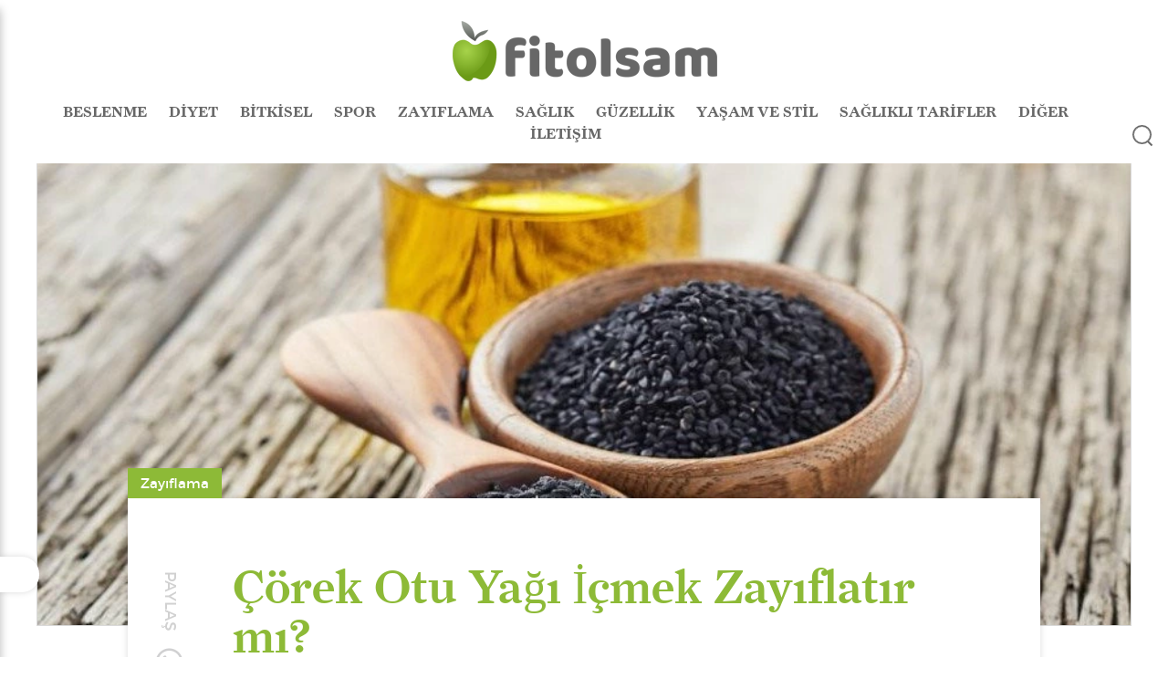

--- FILE ---
content_type: text/html; charset=UTF-8
request_url: https://www.fitolsam.com/blog/corek-otu-yagi-icmek-zayiflatir-mi
body_size: 8219
content:
<!doctype html>
<html dir="ltr" lang="tr">
<head>
    <meta charset="UTF-8">
    <meta name="viewport" content="width=device-width, initial-scale=1">
    <title>Çörek Otu Yağı İçmek Zayıflatır mı? - Zayıflama | Fit Olsam</title>
<meta name="description" content="Malum yaz geldi! Her ne kadar korona virüs pandemisi nedeniyle çoğumuz evde olsak da yine de güvenli alanlar çerçevesinde kısa tatiller yapmak için fırsat yar...">
<meta name="author" content="This site managed by MediaClickCMS">
<link rel="canonical" href="https://www.fitolsam.com/blog/corek-otu-yagi-icmek-zayiflatir-mi">
           <!-- Google Tag Manager -->
<script>(function(w,d,s,l,i){w[l]=w[l]||[];w[l].push({'gtm.start':
new Date().getTime(),event:'gtm.js'});var f=d.getElementsByTagName(s)[0],
j=d.createElement(s),dl=l!='dataLayer'?'&l='+l:'';j.async=true;j.src=
'https://www.googletagmanager.com/gtm.js?id='+i+dl;f.parentNode.insertBefore(j,f);
})(window,document,'script','dataLayer','GTM-WTBLJD');</script>
<!-- End Google Tag Manager -->
                <meta property="og:title" content="Çörek Otu Yağı İçmek Zayıflatır mı? - Zayıflama | Fit Olsam" />
            <meta property="og:description" content="Malum yaz geldi! Her ne kadar korona virüs pandemisi nedeniyle çoğumuz evde olsak da yine de güvenli alanlar çerçevesinde kısa tatiller yapmak için fırsat yar..." />
            <meta property="og:image" content="https://www.fitolsam.com/uploads/2022/02/corek-otu-yagi-faydalari-4.jpg"/>
            <meta property="og:url" content="/blog/corek-otu-yagi-icmek-zayiflatir-mi"/>
            <meta property="og:site_name" content="Fit Olsam"/>
            <meta property="og:type" content="article"/>
            <meta name="twitter:card" content="summary_large_image">
            <meta name="twitter:site" content="@fitolsamcom">
            <meta name="twitter:creator" content="@karnaval">
            <meta name="twitter:title" content="Çörek Otu Yağı İçmek Zayıflatır mı? - Zayıflama | Fit Olsam">
            <meta name="twitter:description" content="Malum yaz geldi! Her ne kadar korona virüs pandemisi nedeniyle çoğumuz evde olsak da yine de güvenli alanlar çerçevesinde kısa tatiller yapmak için fırsat yar...">
            <meta name="twitter:image" content="https://www.fitolsam.com/uploads/2022/02/corek-otu-yagi-faydalari-4.jpg">
        <link rel="shortcut icon" href="https://www.fitolsam.com/assets/images/favicon.ico" />
    <link rel="stylesheet" href="https://www.fitolsam.com/assets/css/mediaclick_style.css?v=25" />
    <link rel="stylesheet" href="https://stackpath.bootstrapcdn.com/bootstrap/4.4.1/css/bootstrap.min.css" integrity="sha384-Vkoo8x4CGsO3+Hhxv8T/Q5PaXtkKtu6ug5TOeNV6gBiFeWPGFN9MuhOf23Q9Ifjh" crossorigin="anonymous">
    <!-- Web Application Manifest -->
<link rel="manifest" href="https://www.fitolsam.com/manifest.json">
<!-- Chrome for Android theme color -->
<meta name="theme-color" content="#8dba37">

<!-- Add to homescreen for Chrome on Android -->
<meta name="mobile-web-app-capable" content="yes">
<meta name="application-name" content="FitOlsam">
<link rel="icon" sizes="512x512" href="/assets/images/icons/manifest-icon-512.png">

<!-- Add to homescreen for Safari on iOS -->
<meta name="apple-mobile-web-app-capable" content="yes">
<meta name="apple-mobile-web-app-status-bar-style" content="black">
<meta name="apple-mobile-web-app-title" content="FitOlsam">
<link rel="apple-touch-icon" href="/assets/images/icons/manifest-icon-512.png">


<link href="/assets/images/icons/apple-splash-640x1136.png" media="(device-width: 320px) and (device-height: 568px) and (-webkit-device-pixel-ratio: 2)" rel="apple-touch-startup-image" />
<link href="/assets/images/icons/apple-splash-750x1334.png" media="(device-width: 375px) and (device-height: 667px) and (-webkit-device-pixel-ratio: 2)" rel="apple-touch-startup-image" />
<link href="/assets/images/icons/apple-splash-1242x2208.png" media="(device-width: 621px) and (device-height: 1104px) and (-webkit-device-pixel-ratio: 3)" rel="apple-touch-startup-image" />
<link href="/assets/images/icons/apple-splash-1125x2436.png" media="(device-width: 375px) and (device-height: 812px) and (-webkit-device-pixel-ratio: 3)" rel="apple-touch-startup-image" />
<link href="/assets/images/icons/apple-splash-828x1792.png" media="(device-width: 414px) and (device-height: 896px) and (-webkit-device-pixel-ratio: 2)" rel="apple-touch-startup-image" />
<link href="/assets/images/icons/apple-splash-1242x2688.png" media="(device-width: 414px) and (device-height: 896px) and (-webkit-device-pixel-ratio: 3)" rel="apple-touch-startup-image" />
<link href="/assets/images/icons/apple-splash-1536x2048.png" media="(device-width: 768px) and (device-height: 1024px) and (-webkit-device-pixel-ratio: 2)" rel="apple-touch-startup-image" />
<link href="/assets/images/icons/apple-splash-1668x2224.png" media="(device-width: 834px) and (device-height: 1112px) and (-webkit-device-pixel-ratio: 2)" rel="apple-touch-startup-image" />
<link href="/assets/images/icons/apple-splash-1668x2388.png" media="(device-width: 834px) and (device-height: 1194px) and (-webkit-device-pixel-ratio: 2)" rel="apple-touch-startup-image" />
<link href="/assets/images/icons/apple-splash-2048x2732.png" media="(device-width: 1024px) and (device-height: 1366px) and (-webkit-device-pixel-ratio: 2)" rel="apple-touch-startup-image" />

<!-- Tile for Win8 -->
<meta name="msapplication-TileColor" content="#ffffff">
<meta name="msapplication-TileImage" content="/assets/images/icons/manifest-icon-512.png">

<script type="text/javascript">
    // Initialize the service worker
    if ('serviceWorker' in navigator) {
        navigator.serviceWorker.register('/serviceworker.js', {
            scope: '.'
        }).then(function (registration) {
            // Registration was successful
            console.log('Laravel PWA: ServiceWorker registration successful with scope: ', registration.scope);
        }, function (err) {
            // registration failed :(
            console.log('Laravel PWA: ServiceWorker registration failed: ', err);
        });
    }
</script>
</head>
<body class=>

<!-- Google Tag Manager (noscript) -->
<noscript><iframe src="https://www.googletagmanager.com/ns.html?id=GTM-WTBLJD"
height="0" width="0" style="display:none;visibility:hidden"></iframe></noscript>
<!-- End Google Tag Manager (noscript) -->


    <header>
        <div id="panel">
            <div class="mobile-menu">
                <div class="inner">
                    <nav>
                        <ul>
                                                            <li><a href="/kategori/beslenme">BESLENME</a></li>
                                                            <li><a href="/kategori/diyet">DİYET</a></li>
                                                            <li><a href="/kategori/bitkisel">BİTKİSEL</a></li>
                                                            <li><a href="/kategori/spor">SPOR</a></li>
                                                            <li><a href="/kategori/zayiflama">ZAYIFLAMA</a></li>
                                                            <li><a href="/kategori/saglik">SAĞLIK</a></li>
                                                            <li><a href="/kategori/guzellik">GÜZELLİK</a></li>
                                                            <li><a href="/kategori/yasamvestil">YAŞAM VE STİL</a></li>
                                                            <li><a href="/kategori/saglikli-tarifler">SAĞLIKLI TARİFLER</a></li>
                                                            <li><a href="/kategori/diger">DİĞER</a></li>
                                                            <li><a href="/kurumsal/iletisim">İLETİŞİM</a></li>
                                                    </ul>
                    </nav>
                </div>
            </div>
        </div>
        <div class="container-fluid">
            <div id="logo">
                <a href="/">
                    <img src="https://www.fitolsam.com/assets/images/logo-new-1.svg" alt="Fit Olsam | Sağlıklı ve Fit Olmanın Sırları">
                </a>
            </div>
            <div class="mobile-btn">
                <button type="button" class="navbar-toggle" aria-label="navbar-toggle" onclick="javascript: mobileMenuClose(this)">
                    <span class="icon-bar"></span>
                    <span class="icon-bar"></span>
                    <span class="icon-bar"></span>
                </button>
            </div>
            <div class="menu ">
                <ul>
                                            <li><a href="/kategori/beslenme">BESLENME</a></li>
                                            <li><a href="/kategori/diyet">DİYET</a></li>
                                            <li><a href="/kategori/bitkisel">BİTKİSEL</a></li>
                                            <li><a href="/kategori/spor">SPOR</a></li>
                                            <li><a href="/kategori/zayiflama">ZAYIFLAMA</a></li>
                                            <li><a href="/kategori/saglik">SAĞLIK</a></li>
                                            <li><a href="/kategori/guzellik">GÜZELLİK</a></li>
                                            <li><a href="/kategori/yasamvestil">YAŞAM VE STİL</a></li>
                                            <li><a href="/kategori/saglikli-tarifler">SAĞLIKLI TARİFLER</a></li>
                                            <li><a href="/kategori/diger">DİĞER</a></li>
                                            <li><a href="/kurumsal/iletisim">İLETİŞİM</a></li>
                                    </ul>
                <div class="search" style="background-image:url(https://www.fitolsam.com/assets/images/search.png);"></div>
            </div>
            <div class="search-box" style="display: none;"><div class="closes"><a href="javascript:void(0);"></a></div> <form action="/arama"><div class="form-group"><label><input id="search-query" autofocus="autofocus" type="text" autocomplete="off" name="q" placeholder="Aranılacak kelimeyi giriniz..."></label></div> <div class="submitbutton"><input type="submit"></div></form></div>
        </div>
    </header>

    <div class="page animated fadeIn">
        <div class="banner" style="background-position: center">
            <img src="https://www.fitolsam.com/uploads/2022/02/corek-otu-yagi-faydalari-4_w1200_q90_op.webp">
        </div>
        <div class="page-content">
            <div class="container-fluid">
                <div class="row">
                    <div class="boxes">
                        <div class="share-fixed">
                            <span>PAYLAŞ</span>
                            <ul>
                                <li><a href="whatsapp://send/https://www.fitolsam.com/blog/corek-otu-yagi-icmek-zayiflatir-mi" data-href=""><i
                                            class="fa fa-whatsapp"></i></a></li>
                                <li><a href="https://www.facebook.com/sharer.php?u=https://www.fitolsam.com/blog/corek-otu-yagi-icmek-zayiflatir-mi" target="_blank"><i class="fa fa-facebook"></i></a></li>
                                <li>
                                    <a href="https://twitter.com/share?text=Çörek Otu Yağı İçmek Zayıflatır mı?&url=https://www.fitolsam.com/blog/corek-otu-yagi-icmek-zayiflatir-mi" target="_blank"><i class="fa fa-twitter"></i></a></li>
                                <li>
                                    <a href="https://www.linkedin.com/shareArticle?mini=true&url=https://www.fitolsam.com/blog/corek-otu-yagi-icmek-zayiflatir-mi&title=Çörek Otu Yağı İçmek Zayıflatır mı?'"
                                       target="_blank"><i class="fa fa-linkedin"></i></a></li>
                            </ul>
                        </div>
                        <div class="mc-md-12">
                            <div class="category-title">Zayıflama</div>
                            <div class="title">
                                Çörek Otu Yağı İçmek Zayıflatır mı?
                                <span><sub>16.06.2021</sub></span>
                            </div>
                            <div class="content">
                                <p class="MsoNormal">Malum yaz geldi! Her ne kadar korona virüs pandemisi nedeniyle çoğumuz evde olsak da yine de güvenli alanlar çerçevesinde kısa tatiller yapmak için fırsat yaratılabilir. Önemli olan tüm güvenlik önlemlerini almak ve tedbirleri elden bırakmamak. Ufak tatil planları yapılırken bir yandan aynada kendimizle göz göze geliyoruz. Nasıl geçirdik bu seneyi? Yine mutfaklarda kendi evimizin aşçısı mı olduk yoksa sağlıklı yaşama geçip yaza şahane bir geçiş mi yapıyoruz? Eğer yaza geçerken biraz daha fit olmak istiyorsanız sağlıklı beslenmenin yanı sıra birkaç püf noktası ile bu süreci hızlandırmak mümkün. Her zaman söylediğimiz gibi hiçbir yağ, çay ve benzeri ürün zayıflamak için tek başına yeterli değildir. Önemli olan hareketli yaşam tarzını benimsemenin yanı sıra sağlıklı beslenmeyi bir alışkanlık haline getirmektir. Şimdi gelin bugünkü konumuza geçiş yapalım. Bazı yağlardan diyet zamanı faydalandığımız bir gerçek. Yararlı yağlar sayesinde sağlıklı beslenme konusunda daha emin adımlarla ilerlemek mümkün. Bunlardan biri son zamanların gözdesi çörek otu yağıdır. Özellikle sabah aç karna içilen çörek otu yağının faydaları bu aralar bir hayli konuşulur oldu. Peki nedir çörek otu yağını bu kadar özel kılan, gelin birlikte göz atalım.</p>

<p class="MsoNormal"><strong style="mso-bidi-font-weight:normal"><u>Çörek otu yağı kilo verdirir mi?</u></strong></p>

<p class="MsoNormal">Tıp tarihinin bilinen en eski şifalı bitkilerinden biri çörek otudur. Hala günümüzde pek çok hastalığın tedavisinde kullanılıyor. Vitamin ve mineraller bakımından zengin, bu sayede bağışıklık sistemine de olumlu katkı sağlıyor. Çörek otu, yıllardır ilaç olarak kullanılan bitkilerdendir. Özellikle alternatif tıpta önemli bir yere sahiptir. Kalp ve damar hastalıklarından eklem ağrılarına, sindirim sisteminden baş ağrısının tedavisine kadar onlarca farklı alanda kullanılabiliyor. Çörek otu yağı, bağışıklık sistemini güçlendiriyor ve içerdiği zengin vitamin ve mineraller ile kilo verme sürecinde bağışıklık sistemini destekliyor. Çörek otu yağı aynı zamanda güçlü bir antioksidan. Bu özelliği ile kilo vermek sürecini desteleyebiliyor. Çörek otu yağının sindirim sistemini çalıştırdığı ve dolayısı ile bağırsak sağlığını koruduğu biliniyor. Sağlıksız beslenmeden kaynaklanan ve karaciğerde biriken toksinlerin atılmasını sağlıyor. Bu sayede karaciğer sağlığını da korumuş oluyor. Vücuttan enfeksiyonun atılmasına olanak sağlarken, saç dökülmesine de iyi geliyor. Sivilcelerin kurutulmasında da etkili olan bu şifa kaynağı vücut direncini arttırmak için birebir. Hele ki korona virüs pandemisini yaşadığımız şu günlerde sağlam bir bağışıklık sistemi çok önemli. Çünkü biliyoruz ki sağlam bağışıklık demek, vücudun virüsle savaşa karşı daha güçlü olması anlamına gelir. Bu nedenle çörek otu yağı, doğal bir ilaç niteliğindedir.</p>

<p class="MsoNormal"><strong style="mso-bidi-font-weight:normal"><u>Çörek otu yağı aç karnına içilir mi?</u></strong></p>

<p class="MsoNormal"><span style="mso-bidi-font-weight:bold">Sabah aç karnına çörek otu yağı içmek ya da yemekten önce çörek otu yağı içmek gibi başlıklar son zamanlarda merak ediliyor. Çörek otu yağı ile zayıflayanlar sabahları aç karna çörek otu yağı içtiklerini söylüyorlar ve bu yağın zayıflattığını düşünüyorlar. Çörek otu yağını sabah aç karnına 1 tatlı kaşığı kadar içiyorlar ve yarım saat sonra kahvaltı yapıyorlar. Ara öğünlerde tüketilen yoğurt, ayran ve benzeri gibi ürünlere de bu yağdan ilave ediyorlar. Çörek otu yağı nasıl zayıflatır sorusunun yanıtı ile devam edelim. Çörek otu yağı birçok hastalığa şifa olmasının yanı sıra özellikle zayıflamak isteyenlerin de gözdesi oluyor. Bitkisel bir ürün olduğu için kilo vermede etkili olduğu düşünülüyor. Kiloya neden olan toksinlerden kurtulmak için çörek otu yağı kullanılıyor. Yanı sıra vücutta biriken ödemin sökülmesine de destek oluyor. Çörek otu yağı aynı zamanda güçlü bir iştah kesicidir. İştahı kesme özelliği sayesinde diyet yaparken acıkanlar için doğal bir çözüm niteliğindedir. Kabızlık sorununu çözdüğü için bağırsak sorunlarının da önüne geçer. Çörek otu tüketimi boşaltım sisteminin doğru çalışmasını sağlar bu sayede kilo vermeyi tetikler. Çörek otunun metabolizmayı hızlandırdığı</span> düşünülür. B vitamini bakımından zengin olduğu için zayıflamak isteyenlerin sürecine destek olur. Çörek otunu düzenli olarak kullanmak, fazla yağlarda kurtulmaya yarayabilir.</p>

<p class="MsoNormal"><strong style="mso-bidi-font-weight:normal"><u>Çörek otu yoğurt karışımı zayıflatır mı?</u></strong></p>

<p class="MsoNormal">Çörek otu ve yoğurt ikilisi, diyet yapanların gözdelerindendir. Yoğurdun tok tutucu etkisi ile çörek otunun iştah kapatan etkisi birleşince ortaya uzun süreli bir tokluk hissi çıkabilir. Çörek otunun ezilerek kullanılmasının faydalı olduğu düşünülür. Yoğurt ile karıştırıldığında özellikle iştah sorunu yaşayanlar için oldukça fayda sağlar. Doygunluk hissi yaratır ki bu diyette en ihtiyacımız olan histir. Yoğurt ve çörek otu ikilisi hem faydalıdır hem tok tutma özelliği ile diyet dostudur demek mümkündür.</p>

<p class="MsoNormal"><strong style="mso-bidi-font-weight:normal"><u>Çörek otu yağının zararları nelerdir?</u></strong></p>

<p class="MsoNormal">Her ne kadar doğal kökenli bir bitki ve yağ olsa da elbette çörek otu yağının zararları da vardır. Çok fazla tüketilmesi durumunda yararlı bakterileri öldürebilir ve beraberinde ishal ya da tam tersi kabızlığa yol açabilir. İdrar söktürücü ve tansiyon ilaçlarıyla birlikte kullanıldığında birtakım zararları olabilir. Kan şekeri düşürücü etkisi vardır bu nedenle şeker sorunu olanlar için tavsiye edilmez. Çörek otu yağı bazı bünyelerde alerjik reaksiyona neden olabilir. Kronik bir rahatsızlığınız ya da sağlık durumunuzla alakalı sakıncalı bir durum varsa doktorunuzdan onay almadan çörek otu yağını tüketmemenizi öneririz. İçeriği faydalı olsa da size birtakım zararları söz konusu olabilir. Bu nedenle doktorunuzdan onay almadan tüketmeyiniz. Yanı sıra emziren anneler ve hamileler için de risk oluşturabilir yine aynı şekilde <u>doktor onayı gereklidir</u>.</p>

                            </div>
                            <div class="next-prev-post">
                                <div class="row">
                                                                            <div class="mc-md-6 mc-xs-12 mc-sm-6">
                                            <div class="all">
                                                <a href="/blog/kilo-koruma-nedir-diyetten-sonra-kilo-nasil-korunur">
                                                    <i>Önceki Yazı</i>
                                                    <span>Kilo Koruma Nedir? Diyetten Sonra Kilo Nasıl Korunur?</span>
                                                </a>
                                            </div>
                                        </div>
                                                                                                                <div class="mc-md-6 mc-xs-12 mc-sm-6">
                                            <div class="all">
                                                <a href="/blog/kusburnu-cayi-yag-yakar-mi">
                                                    <i>Sonraki Yazı</i>
                                                    <span>Kuşburnu çayı yağ yakar mı?</span>
                                                </a>
                                            </div>
                                        </div>
                                                                    </div>
                            </div>
                            <div class="similar-post">
                                <div class="m-title">
                                    Benzer Yazılar
                                </div>
                                <div class="layui-tab-content">
                                    <div class="list">

                                                                                    <div class="layui-tab-item">
                                                <div class="item">
                                                    <a href="/blog/kusburnu-cayi-yag-yakar-mi"
                                                       title="Kuşburnu çayı yağ yakar mı?">
                                                        <figure>
                                                            <div class="images">
                                                                <img class="lazyload" alt="Kuşburnu çayı yağ yakar mı?"
                                                                     src="https://www.fitolsam.com/assets/images/load.svg" data-src="https://www.fitolsam.com/uploads/2023/01/kusburnucayi_w400_q90_op.webp">
                                                            </div>
                                                            <figcaption>
                                                                <span>Zayıflama</span>
                                                                <div class="text">
                                                                    Kuşburnu çayı yağ yakar mı?
                                                                </div>
                                                            </figcaption>
                                                        </figure>
                                                    </a>
                                                </div>
                                            </div>
                                                                                    <div class="layui-tab-item">
                                                <div class="item">
                                                    <a href="/blog/tarcinli-kahve-yag-yakar-mi"
                                                       title="Tarçınlı Kahve Yağ Yakar mı?">
                                                        <figure>
                                                            <div class="images">
                                                                <img class="lazyload" alt="Tarçınlı Kahve Yağ Yakar mı?"
                                                                     src="https://www.fitolsam.com/assets/images/load.svg" data-src="https://www.fitolsam.com/uploads/2022/11/tarcinli-kahve-1_w400_q90_op.webp">
                                                            </div>
                                                            <figcaption>
                                                                <span>Zayıflama</span>
                                                                <div class="text">
                                                                    Tarçınlı Kahve Yağ Yakar mı?
                                                                </div>
                                                            </figcaption>
                                                        </figure>
                                                    </a>
                                                </div>
                                            </div>
                                                                                    <div class="layui-tab-item">
                                                <div class="item">
                                                    <a href="/blog/diyet-hakkinda-bilinmesi-gereken-5-onemli-madde"
                                                       title="Diyet Hakkında Bilinmesi Gereken 5 Önemli Madde">
                                                        <figure>
                                                            <div class="images">
                                                                <img class="lazyload" alt="Diyet Hakkında Bilinmesi Gereken 5 Önemli Madde"
                                                                     src="https://www.fitolsam.com/assets/images/load.svg" data-src="https://www.fitolsam.com/uploads/2022/11/diyetyapmak_w400_q90_op.webp">
                                                            </div>
                                                            <figcaption>
                                                                <span>Zayıflama</span>
                                                                <div class="text">
                                                                    Diyet Hakkında Bilinmesi Gereken 5 Önemli Madde
                                                                </div>
                                                            </figcaption>
                                                        </figure>
                                                    </a>
                                                </div>
                                            </div>
                                                                                    <div class="layui-tab-item">
                                                <div class="item">
                                                    <a href="/blog/beyaz-cay-yag-yakar-mi"
                                                       title="Beyaz Çay Yağ Yakar mı?">
                                                        <figure>
                                                            <div class="images">
                                                                <img class="lazyload" alt="Beyaz Çay Yağ Yakar mı?"
                                                                     src="https://www.fitolsam.com/assets/images/load.svg" data-src="https://www.fitolsam.com/uploads/2022/11/kubi-beyaz-cay_w400_q90_op.webp">
                                                            </div>
                                                            <figcaption>
                                                                <span>Zayıflama</span>
                                                                <div class="text">
                                                                    Beyaz Çay Yağ Yakar mı?
                                                                </div>
                                                            </figcaption>
                                                        </figure>
                                                    </a>
                                                </div>
                                            </div>
                                                                                    <div class="layui-tab-item">
                                                <div class="item">
                                                    <a href="/blog/gobek-yagini-eritmek-icin-6-oneri"
                                                       title="Göbek Yağını Eritmek için 6 Öneri">
                                                        <figure>
                                                            <div class="images">
                                                                <img class="lazyload" alt="Göbek Yağını Eritmek için 6 Öneri"
                                                                     src="https://www.fitolsam.com/assets/images/load.svg" data-src="https://www.fitolsam.com/uploads/2022/07/gobekyagi_w400_q90_op.webp">
                                                            </div>
                                                            <figcaption>
                                                                <span>Zayıflama</span>
                                                                <div class="text">
                                                                    Göbek Yağını Eritmek için 6 Öneri
                                                                </div>
                                                            </figcaption>
                                                        </figure>
                                                    </a>
                                                </div>
                                            </div>
                                                                                    <div class="layui-tab-item">
                                                <div class="item">
                                                    <a href="/blog/kereviz-sapi-suyu-zayiflatir-mi"
                                                       title="Kereviz Sapı Suyu Zayıflatır mı?">
                                                        <figure>
                                                            <div class="images">
                                                                <img class="lazyload" alt="Kereviz Sapı Suyu Zayıflatır mı?"
                                                                     src="https://www.fitolsam.com/assets/images/load.svg" data-src="https://www.fitolsam.com/uploads/2022/04/kerevizsapisuyu-1_w400_q90_op.webp">
                                                            </div>
                                                            <figcaption>
                                                                <span>Zayıflama</span>
                                                                <div class="text">
                                                                    Kereviz Sapı Suyu Zayıflatır mı?
                                                                </div>
                                                            </figcaption>
                                                        </figure>
                                                    </a>
                                                </div>
                                            </div>
                                                                                    <div class="layui-tab-item">
                                                <div class="item">
                                                    <a href="/blog/vitaminler-kilo-aldirir-mi"
                                                       title="Vitaminler Kilo Aldırır mı?">
                                                        <figure>
                                                            <div class="images">
                                                                <img class="lazyload" alt="Vitaminler Kilo Aldırır mı?"
                                                                     src="https://www.fitolsam.com/assets/images/load.svg" data-src="https://www.fitolsam.com/uploads/2022/02/kilo-vermek-icin-vitamin-5_w400_q90_op.webp">
                                                            </div>
                                                            <figcaption>
                                                                <span>Zayıflama</span>
                                                                <div class="text">
                                                                    Vitaminler Kilo Aldırır mı?
                                                                </div>
                                                            </figcaption>
                                                        </figure>
                                                    </a>
                                                </div>
                                            </div>
                                                                                    <div class="layui-tab-item">
                                                <div class="item">
                                                    <a href="/blog/su-icmek-kilo-verdirir-mi-su-icmek-yag-yakar-mi"
                                                       title="Su İçmek Kilo Verdirir mi? Su İçmek Yağ Yakar mı?">
                                                        <figure>
                                                            <div class="images">
                                                                <img class="lazyload" alt="Su İçmek Kilo Verdirir mi? Su İçmek Yağ Yakar mı?"
                                                                     src="https://www.fitolsam.com/assets/images/load.svg" data-src="https://www.fitolsam.com/uploads/2022/02/neden-daha-saglikli_w400_q90_op.webp">
                                                            </div>
                                                            <figcaption>
                                                                <span>Zayıflama</span>
                                                                <div class="text">
                                                                    Su İçmek Kilo Verdirir mi? Su İçmek Yağ Yakar mı?
                                                                </div>
                                                            </figcaption>
                                                        </figure>
                                                    </a>
                                                </div>
                                            </div>
                                                                                    <div class="layui-tab-item">
                                                <div class="item">
                                                    <a href="/blog/sodali-ayran-zayiflatir-mi"
                                                       title="Sodalı Ayran Zayıflatır mı?">
                                                        <figure>
                                                            <div class="images">
                                                                <img class="lazyload" alt="Sodalı Ayran Zayıflatır mı?"
                                                                     src="https://www.fitolsam.com/assets/images/load.svg" data-src="https://www.fitolsam.com/uploads/2022/02/soda-ayran-karisimi-sodali-ayraninin-ayranli-maden-suyu-faydalari_w400_q90_op.webp">
                                                            </div>
                                                            <figcaption>
                                                                <span>Zayıflama</span>
                                                                <div class="text">
                                                                    Sodalı Ayran Zayıflatır mı?
                                                                </div>
                                                            </figcaption>
                                                        </figure>
                                                    </a>
                                                </div>
                                            </div>
                                                                                    <div class="layui-tab-item">
                                                <div class="item">
                                                    <a href="/blog/ne-zaman-tartilmaliyim"
                                                       title="Ne Zaman Tartılmalıyım?">
                                                        <figure>
                                                            <div class="images">
                                                                <img class="lazyload" alt="Ne Zaman Tartılmalıyım?"
                                                                     src="https://www.fitolsam.com/assets/images/load.svg" data-src="https://www.fitolsam.com/uploads/2022/02/tartilmanin-incelikleri_w400_q90_op.webp">
                                                            </div>
                                                            <figcaption>
                                                                <span>Zayıflama</span>
                                                                <div class="text">
                                                                    Ne Zaman Tartılmalıyım?
                                                                </div>
                                                            </figcaption>
                                                        </figure>
                                                    </a>
                                                </div>
                                            </div>
                                                                                    <div class="layui-tab-item">
                                                <div class="item">
                                                    <a href="/blog/aspir-yagi-zayiflatir-mi"
                                                       title="Aspir Yağı Zayıflatır mı?">
                                                        <figure>
                                                            <div class="images">
                                                                <img class="lazyload" alt="Aspir Yağı Zayıflatır mı?"
                                                                     src="https://www.fitolsam.com/assets/images/load.svg" data-src="https://www.fitolsam.com/uploads/2022/02/aspir-yagi-7401_w400_q90_op.webp">
                                                            </div>
                                                            <figcaption>
                                                                <span>Zayıflama</span>
                                                                <div class="text">
                                                                    Aspir Yağı Zayıflatır mı?
                                                                </div>
                                                            </figcaption>
                                                        </figure>
                                                    </a>
                                                </div>
                                            </div>
                                                                                    <div class="layui-tab-item">
                                                <div class="item">
                                                    <a href="/blog/terlemek-kilo-verdirir-mi-spor-yaparken-terlemek-yag-yakar-mi"
                                                       title="Terlemek Kilo Verdirir mi? Spor Yaparken Terlemek Yağ Yakar mı?">
                                                        <figure>
                                                            <div class="images">
                                                                <img class="lazyload" alt="Terlemek Kilo Verdirir mi? Spor Yaparken Terlemek Yağ Yakar mı?"
                                                                     src="https://www.fitolsam.com/assets/images/load.svg" data-src="https://www.fitolsam.com/uploads/2021/11/spor-yaparken-terlemek-yag-yakar-m-ufao-cover_w400_q90_op.webp">
                                                            </div>
                                                            <figcaption>
                                                                <span>Zayıflama</span>
                                                                <div class="text">
                                                                    Terlemek Kilo Verdirir mi? Spor Yaparken Terlemek Yağ Yakar mı?
                                                                </div>
                                                            </figcaption>
                                                        </figure>
                                                    </a>
                                                </div>
                                            </div>
                                                                            </div>
                                </div>
                            </div>
                        </div>
                    </div>
                </div>
            </div>
        </div>
    </div>


    <footer>
        <div class="container-fluid">
            <div class="footer-top">
                <div class="row">
                    <div class="mc-lg-3 mc-xs-12">
                        <div class="name1">
                            <strong>FITOLSAM</strong>
                            © 2026 fitolsam.com
                        </div>
                    </div>
                    <div class="mc-lg-6 mc-xs-12">
                        <div class="ebulten">
                            <div class="alert alert-danger"
                                 id="error-ebulletin-form"
                                 style="display: none">
                                <ul></ul>
                            </div>
                            <form action="https://www.fitolsam.com/ebulletinSender" method="post" id="ebulletin-form">
                                <input type="hidden" name="_token" value="2WX9VlQofknEIr6YGs8WJXEhlZW4UiW5Hi95s1fK">                                <label>
                                    <input type="text" name="email" class="form-control validate[required,custom[email]]"
                                           placeholder="E-posta adresiniz">
                                    <button onclick="sendEbulletin(event, $(this).closest(form))">E-bültene abone ol</button>
                                </label>
                            </form>
                        </div>
                    </div>
                    <div class="mc-lg-3 mc-xs-12">
                        <nav>
                                                        <a href="https://www.facebook.com/fitolsam" target="_blank">
                                <i class="fa fa-facebook"></i>
                            </a>
                                                        <a href="https://www.instagram.com/fitolsamcom/" target="_blank">
                                <i class="fa fa-instagram"></i>
                            </a>
                                                    </nav>
                    </div>
                </div>
            </div>
            <div class="footer-bottom">
                <div class="row">
                    <div class="mc-lg-9 mc-xs-12">
                        <nav>
                                                            <a href="/kurumsal/hakkimizda">Hakkımızda</a>
                                                            <a href="/kurumsal/gizlilik-ve-guvenlik">Gizlilik ve Güvenlik</a>
                                                            <a href="/kurumsal/kisisel-verilerin-korunmasi">Kişisel Verilerin Korunması</a>
                                                            <a href="/kurumsal/iletisim">İletişim</a>
                                                    </nav>
                    </div>
                    <div class="mc-lg-3 mc-xs-12 text-right">
                        <a href="https://www.mediaclick.com.tr" rel="noopener" target="_blank">Web Tasarım </a>
                        <a href="https://www.mediaclick.com.tr" rel="noopener" target="_blank">Mediaclick</a>
                    </div>
                </div>
            </div>
        </div>
    </footer>


    <script src="https://cdnjs.cloudflare.com/ajax/libs/jquery/3.5.1/jquery.min.js"></script>
    <script src="https://stackpath.bootstrapcdn.com/bootstrap/4.4.1/js/bootstrap.min.js" integrity="sha384-wfSDF2E50Y2D1uUdj0O3uMBJnjuUD4Ih7YwaYd1iqfktj0Uod8GCExl3Og8ifwB6" crossorigin="anonymous"></script>
    <script src="https://www.fitolsam.com/assets/js/lazyload_mediaclick_validation_fitolsam.js?v=1.0"></script>
    <script>

        $('.search').click(function () {
            $('.search-box').stop().fadeIn();
        });
        $('.search-box .closes').click(function () {
            $('.search-box').stop().fadeOut();
        });
        $('.navbar-toggle').click(function () {
            $('header .mobile-btn .navbar-toggle').toggleClass('open');
            $('#panel').stop().fadeToggle();
        });
    </script>
    <script>
        $(window).scroll(function () {
            var wd = $(window).width();
            if (wd > 1180) {
                if (($(window).scrollTop()) > $(".boxes").offset()['top'] - 50) {
                    $(".share-fixed").addClass('fixed');
                } else {
                    $(".share-fixed").removeClass('fixed');
                }
                if (($(window).scrollTop()) > $("footer").offset()['top'] - 530) {
                    $(".share-fixed").addClass('abs');
                } else {
                    $(".share-fixed").removeClass('abs');
                }
            }
        });
    </script>


<script type="application/ld+json">
{
   "@context": "http://schema.org",
   "@type": "NewsArticle",
   "author": "Fit Olsam",
   "url": "https://www.fitolsam.com/blog/corek-otu-yagi-icmek-zayiflatir-mi",
   "publisher":{
      "@type":"Organization",
      "name":"Fit Olsam",
      "url": "https://www.fitolsam.com",
      "logo":{
				"@type"	: "ImageObject",
				"url"	: "https://www.fitolsam.com/assets/images/logo-new-1.png",
				"height": 291,
				"width" : 71
                }
    },
   "headline": "Çörek Otu Yağı İçmek Zayıflatır mı?",
   "mainEntityOfPage": "https://www.fitolsam.com/blog/corek-otu-yagi-icmek-zayiflatir-mi",
   "articleBody": "Malum yaz geldi! Her ne kadar korona virüs pandemisi nedeniyle çoğumuz evde olsak da yine de güvenli alanlar çerçevesind...",
   "image":{
				"@type"	: "ImageObject",
				"url"	: "https://www.fitolsam.com/uploads/2022/02/corek-otu-yagi-faydalari-4.jpg",
				"height": 627,
				"width" : 940
			},
   "datePublished":"2021-06-16",
   "dateModified":"2024-05-20"
}
</script>

    <script>
        function sendEbulletin(e, form) {
            e.preventDefault();
            var formUrl = form.attr('action');
            var formData = form.serialize();
            var formId = form.attr('id');
            $.ajax({
                'type': 'POST',
                'url': formUrl,
                'data': formData,
                success: function (result) {
                    window.location.href = 'https://www.fitolsam.com?p=e_bulletin_thanks';
                },
                error: function (result) {
                    var arr = JSON.parse(result.responseText);
                    $("div#error-" + formId + ">ul:first").html("");
                    $.each(arr.errors, function (k, v) {
                        $("div#error-" + formId + ">ul:first").append('<li>' + v[0] + "</li>").closest("div").show();
                    });
                }
            });
        }
    </script>





<script defer src="https://static.cloudflareinsights.com/beacon.min.js/vcd15cbe7772f49c399c6a5babf22c1241717689176015" integrity="sha512-ZpsOmlRQV6y907TI0dKBHq9Md29nnaEIPlkf84rnaERnq6zvWvPUqr2ft8M1aS28oN72PdrCzSjY4U6VaAw1EQ==" data-cf-beacon='{"version":"2024.11.0","token":"88cb0010b434432d8211d0e5929b3ccd","r":1,"server_timing":{"name":{"cfCacheStatus":true,"cfEdge":true,"cfExtPri":true,"cfL4":true,"cfOrigin":true,"cfSpeedBrain":true},"location_startswith":null}}' crossorigin="anonymous"></script>
</body>
</html>


--- FILE ---
content_type: text/css
request_url: https://accessibility.mclck.com/assets/css/accesibility.min.css
body_size: 6341
content:
@font-face{font-family:"OpenDyslexic-Regular";src:url(https://accessibility.mclck.com/assets/fonts/OpenDyslexic-Regular.eot);src:url(https://accessibility.mclck.com/assets/fonts/OpenDyslexic-Regular.eot?#iefix)format("embedded-opentype"),url(https://accessibility.mclck.com/assets/fonts/OpenDyslexic-Regular.woff2)format("woff2"),url(https://accessibility.mclck.com/assets/fonts/OpenDyslexic-Regular.woff)format("woff"),url(https://accessibility.mclck.com/assets/fonts/OpenDyslexic-Regular.ttf)format("truetype");font-weight:400;font-style:normal;font-display:swap}.accessibilityListDataText,.accessibilityListDataText span{display:flex;align-items:center}.mc-accessibility-accesmTitles .accessibilityListData{display:flex}.mc-accessibility-accesmTitles .accesmTitles svg{transform:rotate(180deg)}.accessibilityListData{font-size:14px;line-height:1;letter-spacing:-.11px;color:#000;font-weight:500;margin-bottom:13px;cursor:pointer;display:none;align-items:center;width:100%!important;justify-content:space-between}.accessibilityListData svg{min-width:26px;border:0}.accessibilityListData span{margin:0 10px}.accessibilityListData.active .inputsaccess svg,.mc-accessibility.actives .mc-accessibility-expand-button{display:none!important}.accessibilityListData.active .inputsaccess svg.hidden,.mc-accessibility-bigIconSize .accessibilityBigIcon.active svg.hidden,.mc-accessibility-cursor-button.active svg.hidden{display:block!important}.sustainabilityModeButton{color:#75c514}.accesmTitles{border-bottom:2px solid #edf2f4;width:100%;margin-bottom:10px;padding:8px 0;font-size:14px;font-weight:500;cursor:pointer;display:flex;align-items:center;justify-content:space-between}.accesmTitles svg{transition:.3s;margin:0 0 0 10px;transform:rotate(0)}.mc-accessibility-close-button.medium svg{margin:15px}.mc-accessibility-close-button,.mc-accessibility-expand-button{width:43px;height:39px;background:#fff;display:flex!important;align-items:center;justify-content:center;font-size:35px;border-top-right-radius:20px;border-bottom-right-radius:20px;position:absolute;right:-44px;bottom:70px;cursor:pointer;z-index:4;box-shadow:0 0 7px rgba(0,0,0,.15);padding:5px}@media only screen and (max-width:1023px){.mc-accessibility-close-button,.mc-accessibility-expand-button{bottom:40px}}.mc-accessibility-close-button.medium,.mc-accessibility-expand-button.medium{width:72px;height:72px;right:-72px}.mc-accessibility-close-button.medium svg,.mc-accessibility-expand-button.medium svg{width:52px;height:52px}.mc-accessibility-close-button.large,.mc-accessibility-expand-button.large{width:82px;height:82px;right:-82px}.mc-accessibility-close-button.large svg,.mc-accessibility-expand-button.large svg{width:62px;height:62px}.mc-accessibility-menu{transition:.2s;z-index:3;display:flex;flex-wrap:wrap;pointer-events:initial;font-family:-apple-system,BlinkMacSystemFont,"Segoe UI",Roboto,"Helvetica Neue",Arial,"Noto Sans",sans-serif,"Apple Color Emoji","Segoe UI Emoji","Segoe UI Symbol","Noto Color Emoji";background:#fff;padding:15px;border-radius:20px;max-height:calc(100% - 60px);overflow:auto}.mc-accessibility-container{width:100%;height:100%;padding:15px}.mc-accessibility-container .accessTitle{margin-bottom:1rem;font-size:16px;line-height:1;letter-spacing:-.11px;color:#000;font-weight:500;display:flex;align-items:center;justify-content:space-between}.mc-accessibility-container .accessTitle:after{content:"Ctrl+U";font-size:12px;line-height:14px;color:#636363}.mc-accessibility{transition:.2s;position:fixed;height:100vh;top:0;z-index:99999;display:flex;flex-wrap:wrap;pointer-events:initial;font-family:-apple-system,BlinkMacSystemFont,"Segoe UI",Roboto,"Helvetica Neue",Arial,"Noto Sans",sans-serif,"Apple Color Emoji","Segoe UI Emoji","Segoe UI Symbol","Noto Color Emoji";border:1px solid rgba(255,255,255,.48);box-shadow:0 10px 10px rgba(0,0,0,.28);background:#edf2f4;width:315px;left:-315px}.mc-accessibility.actives{left:0!important}.mc-accessibility.actives .mc-accessibility-menu{opacity:1!important;display:flex!important;justify-content:space-between}.mc-accessibility.bottomRight,.mc-accessibility.topRight{left:initial!important;right:-315px!important}.mc-accessibility.topRight .mc-accessibility-close-button,.mc-accessibility.topRight .mc-accessibility-expand-button{right:100%!important;left:initial!important;bottom:initial!important;top:1.5vw!important;border-radius:0!important;border-top-left-radius:20px!important;border-bottom-left-radius:20px!important}.mc-accessibility.topRight.actives{right:0!important}.mc-accessibility.bottomRight .mc-accessibility-close-button,.mc-accessibility.bottomRight .mc-accessibility-expand-button{right:100%!important;left:initial!important;border-radius:0!important;border-top-left-radius:20px!important;border-bottom-left-radius:20px!important}.mc-accessibility.bottomRight.actives{right:0!important}.mc-accessibility.topLeft .mc-accessibility-close-button,.mc-accessibility.topLeft .mc-accessibility-expand-button{bottom:initial!important;top:1.5vw!important}.mc-accessibility-menu-button{list-style-type:none;border:2px solid transparent;background:#edf2f4;border-radius:5px;margin-bottom:5px;width:100%;cursor:pointer;box-sizing:border-box;padding:10px 15px;font-size:14px;line-height:1;letter-spacing:-.11px;color:#000;font-weight:500;height:46px;position:relative}.mc-accessibility-menu-button.mc-accessibility-reset-button{width:100%!important;display:flex;justify-content:center;position:sticky;bottom:-15px;background:#fff;margin:0!important;border-radius:0;height:46px!important}.mc-accessibility-menu-button,.mc-accessibility-menu-button.mc-accessibility-reset-button .allResetBtnID{display:flex;align-items:center}.mc-accessibility-menu-button.mc-accessibility-reset-button svg{margin-right:2px!important}.mc-accessibility-menu-button.mc-accessibility-reset-button:hover{border-radius:5px}.mc-accessibility-menu-button.mc-accessibility-reset-button:hover path{fill:inherit!important;stroke:#007bff!important}.mc-accessibility-menu-button .accessAllList{position:absolute;right:14px;top:0;height:100%}.mc-accessibility-menu-button .accessAllList,.mc-accessibility-menu-button .accessAllList ul{margin:0;padding:0;display:flex;align-items:center}.mc-accessibility-menu-button .accessAllList ul li{transition:.2s;width:7px;height:7px;background:#dae4e8;list-style-type:none;margin:0 2px;border-radius:50%}.mc-accessibility-menu-button .accessAllList ul li:first-child{display:none}.mc-accessibility-menu-button .accessAllList ul li.active,.mc-accessibility-zoom.zoom-3 .accessAllList ul li.active{background:#007bff!important}.mc-accessibility-menu-button.active,.mc-accessibility-menu-button:hover,.mc-accessibility-zoom.zoom-1 #contrastButtonID,.mc-accessibility-zoom.zoom-2 #contrastButtonID,.mc-accessibility-zoom.zoom-3 #contrastButtonID,html.brightness-1 #brightnessButtonID,html.brightness-2 #brightnessButtonID,html.brightness-3 #brightnessButtonID{color:#007bff;border-color:#007bff}.mc-accessibility-menu-button.active path,.mc-accessibility-menu-button:hover path,.mc-accessibility-zoom.zoom-3 .mc-accessibility-menu-button path{fill:#007bff!important}.mc-accessibility-menu-button.active g,.mc-accessibility-menu-button:hover g{stroke:#007bff!important}.mc-accessibility-menu-button svg{min-width:26px;margin-right:10px;border:0}.mc-accessibility-legible *{font-family:OpenDyslexic-Regular!important}.mc-accessibility-highlight a,.mc-accessibility-highlight button{text-decoration:underline!important;color:#ff0!important;background-color:#000!important}.mc-accessibility-cursor *,.mc-accessibility-cursor * :hover{cursor:url([data-uri]),default!important}.mc-accessibility-pauseAnimation *,.mc-accessibility-pauseAnimation :after,.mc-accessibility-pauseAnimation :before{transition:initial!important;animation:initial!important}.mc-accessibility-hide-images img{transition:opacity .2s;opacity:0!important}.mc-accessibility-bigIconSize .accessibilityBigIcon.active svg,.mc-accessibility-cursor-button.active svg,svg.hidden{display:none!important}.mc-accessibility-bigIconSize .mc-accessibility{width:399px;left:-399px}.mc-accessibility-bigIconSize .accessAllList{right:5px}.mc-accessibility-bigIconSize .accessAllList ul{display:block}.mc-accessibility-bigIconSize .accessAllList ul li{margin:2px 0}.mc-accessibility-bigIconSize .mc-accessibility-menu-button{width:calc(50% - 6px);height:96px;text-align:center;margin-bottom:12px;flex-wrap:wrap;font-size:14px;line-height:16px}.mc-accessibility-bigIconSize .mc-accessibility-menu-button span{display:block;width:100%}.mc-accessibility-bigIconSize .mc-accessibility-menu-button svg{width:100%;margin:0 auto;max-height:45px}.accessibilityBigIcon{border-bottom:2px solid #edf2f4;padding:6px 0;font-size:14px;line-height:1;letter-spacing:-.11px;color:#000;font-weight:500;cursor:pointer;display:flex;align-items:center;width:100%!important;justify-content:space-between}.accessibilityBigIcon svg{min-width:26px;margin-left:10px;border:0}#trackerContainer,.mc-accessibility-text-centereded-button span,.mc-accessibility-text-centereded-button svg{pointer-events:none}#trackerContainer{position:fixed;top:0;width:100%;height:4px;background-color:#3498db;z-index:9999;left:0!important;display:none;cursor:auto!important;overflow-y:auto}#trackerContainer.extraClass{display:block!important;box-sizing:border-box!important;-webkit-backface-visibility:unset!important;backface-visibility:unset!important;box-shadow:0 0 0 9999999px rgba(0,0,0,.6);height:125px!important;background:0 0!important;margin-top:-50px}#trackerContainer.active,.mc-accessibility-reading-guide-button.first svg.hidden{display:block!important}.mc-accessibility-reading-guide-button.first svg{display:none!important}.mc-accessibility-zoom.zoom-1 #contrastButtonID path,.mc-accessibility-zoom.zoom-2 #contrastButtonID path,.mc-accessibility-zoom.zoom-3 #contrastButtonID path,html.brightness-1 #brightnessButtonID path,html.brightness-2 #brightnessButtonID path,html.brightness-3 #brightnessButtonID path{fill:#007bff}.mc-accessibility-zoom.zoom-1,.mc-accessibility-zoom.zoom-3 .accessAllList ul li{filter:invert(1)}.mc-accessibility-zoom.zoom-1.brightness-1{filter:invert(1) saturate(3)!important}.mc-accessibility-zoom.zoom-1.brightness-2{filter:invert(1) saturate(0)!important}.mc-accessibility-zoom.zoom-1.brightness-3{filter:invert(1) saturate(.5)!important}.mc-accessibility-zoom.zoom-1 .contrastSpan{display:none}.mc-accessibility-zoom.zoom-1 .contrastSpan:nth-child(4),.mc-accessibility-zoom.zoom-2 .contrastSpan:nth-child(5),.mc-accessibility-zoom.zoom-3 .contrastSpan:nth-child(6),html.brightness-1 .brightnessSpan:nth-child(4),html.brightness-2 .brightnessSpan:nth-child(5),html.brightness-3 .brightnessSpan:nth-child(6){display:block!important}.mc-accessibility-zoom.zoom-1 #contrastButtonID .accessAllList li:nth-child(1),.mc-accessibility-zoom.zoom-1 #contrastButtonID .accessAllList li:nth-child(2),.mc-accessibility-zoom.zoom-2 #contrastButtonID .accessAllList li:nth-child(1),.mc-accessibility-zoom.zoom-2 #contrastButtonID .accessAllList li:nth-child(2),.mc-accessibility-zoom.zoom-2 #contrastButtonID .accessAllList li:nth-child(3),.mc-accessibility-zoom.zoom-3 #contrastButtonID .accessAllList li:nth-child(1),.mc-accessibility-zoom.zoom-3 #contrastButtonID .accessAllList li:nth-child(2),.mc-accessibility-zoom.zoom-3 #contrastButtonID .accessAllList li:nth-child(3),.mc-accessibility-zoom.zoom-3 #contrastButtonID .accessAllList li:nth-child(4),html.brightness-1 #brightnessButtonID .accessAllList li:nth-child(1),html.brightness-1 #brightnessButtonID .accessAllList li:nth-child(2),html.brightness-2 #brightnessButtonID .accessAllList li:nth-child(1),html.brightness-2 #brightnessButtonID .accessAllList li:nth-child(2),html.brightness-2 #brightnessButtonID .accessAllList li:nth-child(3),html.brightness-3 #brightnessButtonID .accessAllList li:nth-child(1),html.brightness-3 #brightnessButtonID .accessAllList li:nth-child(2),html.brightness-3 #brightnessButtonID .accessAllList li:nth-child(3),html.brightness-3 #brightnessButtonID .accessAllList li:nth-child(4){background:#007bff!important}.mc-accessibility-zoom.zoom-2{filter:contrast(100%) brightness(150%) grayscale(0%)}.mc-accessibility-zoom.zoom-2.brightness-1{filter:contrast(100%) brightness(150%) grayscale(0%) saturate(3)!important}.mc-accessibility-zoom.zoom-2.brightness-2{filter:contrast(100%) brightness(150%) grayscale(0%) saturate(0)!important}.mc-accessibility-zoom.zoom-2.brightness-3{filter:contrast(100%) brightness(150%) grayscale(0%) saturate(.5)!important}.mc-accessibility-zoom.zoom-2 .contrastSpan,.mc-accessibility-zoom.zoom-3 .contrastSpan,html.brightness-1 .brightnessSpan,html.brightness-2 .brightnessSpan,html.brightness-3 .brightnessSpan{display:none}.mc-accessibility-zoom.zoom-3 *{transition:all 0s ease 0s;background-color:#000!important;border-color:#fff!important;color:#50d0a0!important}.mc-accessibility-zoom.zoom-3 .allResetBtnID path{fill:#fff}.mc-accessibility-zoom.zoom-3 .mc-accessibility-close-button,.mc-accessibility-zoom.zoom-3 .mc-accessibility-expand-button{filter:invert(1)}.mc-accessibility-zoom.zoom-3 .mc-accessibility-close-button path,.mc-accessibility-zoom.zoom-3 .mc-accessibility-expand-button path{stroke:#fff}html.brightness-1{filter:saturate(3)!important}html.brightness-2{filter:saturate(0)!important}html.brightness-3{filter:saturate(.5)!important}.brightnessSpan.hidden,.contrastSpan.hidden{display:none!important}.reportKlinik{display:flex;align-items:self-end;justify-content:space-between;position:absolute;bottom:0;width:100%;left:0;padding:15px}.reportKlinik .klinikcopy{color:#2f2f2f;font-size:11px;line-height:14px;text-decoration:none}.reportKlinik ul{margin:0;padding:0}.reportKlinik ul li{list-style-type:none}.reportKlinik ul li a{font-size:11px;line-height:14px;color:#636363;display:block;padding:3px 0}:root{--ind-focus-top:100px;--ind-focus-width:0}#INDfocus{pointer-events:none;position:fixed;top:var(--ind-focus-top);width:100%;height:125px}.mc-accessibility-highlight-title h1,.mc-accessibility-highlight-title h2,.mc-accessibility-highlight-title h3,.mc-accessibility-highlight-title h4,.mc-accessibility-highlight-title h5,.mc-accessibility-highlight-title h6{outline-offset:-3px!important;outline:3px dashed #11023b!important}

--- FILE ---
content_type: text/plain
request_url: https://www.google-analytics.com/j/collect?v=1&_v=j102&a=647477595&t=pageview&_s=1&dl=https%3A%2F%2Fwww.fitolsam.com%2Fblog%2Fcorek-otu-yagi-icmek-zayiflatir-mi&ul=en-us%40posix&dt=%C3%87%C3%B6rek%20Otu%20Ya%C4%9F%C4%B1%20%C4%B0%C3%A7mek%20Zay%C4%B1flat%C4%B1r%20m%C4%B1%3F%20-%20Zay%C4%B1flama%20%7C%20Fit%20Olsam&sr=1280x720&vp=1280x720&_u=YEBAAAABAAAAAC~&jid=1318033800&gjid=818957745&cid=721672335.1769767700&tid=UA-83063229-1&_gid=540618439.1769767700&_r=1&_slc=1&gtm=45He61r1n71WTBLJDv72525886za200zd72525886&gcd=13l3l3l3l1l1&dma=0&tag_exp=103116026~103200004~104527906~104528500~104684208~104684211~115495940~115616986~115938465~115938469~116185181~116185182~116988316~117041587&z=1407205653
body_size: -450
content:
2,cG-H0PYXQS7N0

--- FILE ---
content_type: application/javascript; charset=utf-8
request_url: https://www.fitolsam.com/assets/js/lazyload_mediaclick_validation_fitolsam.js?v=1.0
body_size: 208371
content:
/*! lazysizes - v5.2.0 */
!function(a,b){var c=b(a,a.document,Date);a.lazySizes=c,"object"==typeof module&&module.exports&&(module.exports=c)}("undefined"!=typeof window?window:{},function(a,b,c){"use strict";var d,e;if(function(){var b,c={lazyClass:"lazyload",loadedClass:"lazyloaded",loadingClass:"lazyloading",preloadClass:"lazypreload",errorClass:"lazyerror",autosizesClass:"lazyautosizes",srcAttr:"data-src",srcsetAttr:"data-srcset",sizesAttr:"data-sizes",minSize:40,customMedia:{},init:!0,expFactor:1.5,hFac:.8,loadMode:2,loadHidden:!0,ricTimeout:0,throttleDelay:125};e=a.lazySizesConfig||a.lazysizesConfig||{};for(b in c)b in e||(e[b]=c[b])}(),!b||!b.getElementsByClassName)return{init:function(){},cfg:e,noSupport:!0};var f=b.documentElement,g=a.HTMLPictureElement,h="addEventListener",i="getAttribute",j=a[h].bind(a),k=a.setTimeout,l=a.requestAnimationFrame||k,m=a.requestIdleCallback,n=/^picture$/i,o=["load","error","lazyincluded","_lazyloaded"],p={},q=Array.prototype.forEach,r=function(a,b){return p[b]||(p[b]=new RegExp("(\\s|^)"+b+"(\\s|$)")),p[b].test(a[i]("class")||"")&&p[b]},s=function(a,b){r(a,b)||a.setAttribute("class",(a[i]("class")||"").trim()+" "+b)},t=function(a,b){var c;(c=r(a,b))&&a.setAttribute("class",(a[i]("class")||"").replace(c," "))},u=function(a,b,c){var d=c?h:"removeEventListener";c&&u(a,b),o.forEach(function(c){a[d](c,b)})},v=function(a,c,e,f,g){var h=b.createEvent("Event");return e||(e={}),e.instance=d,h.initEvent(c,!f,!g),h.detail=e,a.dispatchEvent(h),h},w=function(b,c){var d;!g&&(d=a.picturefill||e.pf)?(c&&c.src&&!b[i]("srcset")&&b.setAttribute("srcset",c.src),d({reevaluate:!0,elements:[b]})):c&&c.src&&(b.src=c.src)},x=function(a,b){return(getComputedStyle(a,null)||{})[b]},y=function(a,b,c){for(c=c||a.offsetWidth;c<e.minSize&&b&&!a._lazysizesWidth;)c=b.offsetWidth,b=b.parentNode;return c},z=function(){var a,c,d=[],e=[],f=d,g=function(){var b=f;for(f=d.length?e:d,a=!0,c=!1;b.length;)b.shift()();a=!1},h=function(d,e){a&&!e?d.apply(this,arguments):(f.push(d),c||(c=!0,(b.hidden?k:l)(g)))};return h._lsFlush=g,h}(),A=function(a,b){return b?function(){z(a)}:function(){var b=this,c=arguments;z(function(){a.apply(b,c)})}},B=function(a){var b,d=0,f=e.throttleDelay,g=e.ricTimeout,h=function(){b=!1,d=c.now(),a()},i=m&&g>49?function(){m(h,{timeout:g}),g!==e.ricTimeout&&(g=e.ricTimeout)}:A(function(){k(h)},!0);return function(a){var e;(a=!0===a)&&(g=33),b||(b=!0,e=f-(c.now()-d),e<0&&(e=0),a||e<9?i():k(i,e))}},C=function(a){var b,d,e=99,f=function(){b=null,a()},g=function(){var a=c.now()-d;a<e?k(g,e-a):(m||f)(f)};return function(){d=c.now(),b||(b=k(g,e))}},D=function(){var g,m,o,p,y,D,F,G,H,I,J,K,L=/^img$/i,M=/^iframe$/i,N="onscroll"in a&&!/(gle|ing)bot/.test(navigator.userAgent),O=0,P=0,Q=0,R=-1,S=function(a){Q--,(!a||Q<0||!a.target)&&(Q=0)},T=function(a){return null==K&&(K="hidden"==x(b.body,"visibility")),K||!("hidden"==x(a.parentNode,"visibility")&&"hidden"==x(a,"visibility"))},U=function(a,c){var d,e=a,g=T(a);for(G-=c,J+=c,H-=c,I+=c;g&&(e=e.offsetParent)&&e!=b.body&&e!=f;)(g=(x(e,"opacity")||1)>0)&&"visible"!=x(e,"overflow")&&(d=e.getBoundingClientRect(),g=I>d.left&&H<d.right&&J>d.top-1&&G<d.bottom+1);return g},V=function(){var a,c,h,j,k,l,n,o,q,r,s,t,u=d.elements;if((p=e.loadMode)&&Q<8&&(a=u.length)){for(c=0,R++;c<a;c++)if(u[c]&&!u[c]._lazyRace)if(!N||d.prematureUnveil&&d.prematureUnveil(u[c]))ba(u[c]);else if((o=u[c][i]("data-expand"))&&(l=1*o)||(l=P),r||(r=!e.expand||e.expand<1?f.clientHeight>500&&f.clientWidth>500?500:370:e.expand,d._defEx=r,s=r*e.expFactor,t=e.hFac,K=null,P<s&&Q<1&&R>2&&p>2&&!b.hidden?(P=s,R=0):P=p>1&&R>1&&Q<6?r:O),q!==l&&(D=innerWidth+l*t,F=innerHeight+l,n=-1*l,q=l),h=u[c].getBoundingClientRect(),(J=h.bottom)>=n&&(G=h.top)<=F&&(I=h.right)>=n*t&&(H=h.left)<=D&&(J||I||H||G)&&(e.loadHidden||T(u[c]))&&(m&&Q<3&&!o&&(p<3||R<4)||U(u[c],l))){if(ba(u[c]),k=!0,Q>9)break}else!k&&m&&!j&&Q<4&&R<4&&p>2&&(g[0]||e.preloadAfterLoad)&&(g[0]||!o&&(J||I||H||G||"auto"!=u[c][i](e.sizesAttr)))&&(j=g[0]||u[c]);j&&!k&&ba(j)}},W=B(V),X=function(a){var b=a.target;if(b._lazyCache)return void delete b._lazyCache;S(a),s(b,e.loadedClass),t(b,e.loadingClass),u(b,Z),v(b,"lazyloaded")},Y=A(X),Z=function(a){Y({target:a.target})},$=function(a,b){try{a.contentWindow.location.replace(b)}catch(c){a.src=b}},_=function(a){var b,c=a[i](e.srcsetAttr);(b=e.customMedia[a[i]("data-media")||a[i]("media")])&&a.setAttribute("media",b),c&&a.setAttribute("srcset",c)},aa=A(function(a,b,c,d,f){var g,h,j,l,m,p;(m=v(a,"lazybeforeunveil",b)).defaultPrevented||(d&&(c?s(a,e.autosizesClass):a.setAttribute("sizes",d)),h=a[i](e.srcsetAttr),g=a[i](e.srcAttr),f&&(j=a.parentNode,l=j&&n.test(j.nodeName||"")),p=b.firesLoad||"src"in a&&(h||g||l),m={target:a},s(a,e.loadingClass),p&&(clearTimeout(o),o=k(S,2500),u(a,Z,!0)),l&&q.call(j.getElementsByTagName("source"),_),h?a.setAttribute("srcset",h):g&&!l&&(M.test(a.nodeName)?$(a,g):a.src=g),f&&(h||l)&&w(a,{src:g})),a._lazyRace&&delete a._lazyRace,t(a,e.lazyClass),z(function(){var b=a.complete&&a.naturalWidth>1;p&&!b||(b&&s(a,"ls-is-cached"),X(m),a._lazyCache=!0,k(function(){"_lazyCache"in a&&delete a._lazyCache},9)),"lazy"==a.loading&&Q--},!0)}),ba=function(a){if(!a._lazyRace){var b,c=L.test(a.nodeName),d=c&&(a[i](e.sizesAttr)||a[i]("sizes")),f="auto"==d;(!f&&m||!c||!a[i]("src")&&!a.srcset||a.complete||r(a,e.errorClass)||!r(a,e.lazyClass))&&(b=v(a,"lazyunveilread").detail,f&&E.updateElem(a,!0,a.offsetWidth),a._lazyRace=!0,Q++,aa(a,b,f,d,c))}},ca=C(function(){e.loadMode=3,W()}),da=function(){3==e.loadMode&&(e.loadMode=2),ca()},ea=function(){if(!m){if(c.now()-y<999)return void k(ea,999);m=!0,e.loadMode=3,W(),j("scroll",da,!0)}};return{_:function(){y=c.now(),d.elements=b.getElementsByClassName(e.lazyClass),g=b.getElementsByClassName(e.lazyClass+" "+e.preloadClass),j("scroll",W,!0),j("resize",W,!0),j("pageshow",function(a){if(a.persisted){var c=b.querySelectorAll("."+e.loadingClass);c.length&&c.forEach&&l(function(){c.forEach(function(a){a.complete&&ba(a)})})}}),a.MutationObserver?new MutationObserver(W).observe(f,{childList:!0,subtree:!0,attributes:!0}):(f[h]("DOMNodeInserted",W,!0),f[h]("DOMAttrModified",W,!0),setInterval(W,999)),j("hashchange",W,!0),["focus","mouseover","click","load","transitionend","animationend"].forEach(function(a){b[h](a,W,!0)}),/d$|^c/.test(b.readyState)?ea():(j("load",ea),b[h]("DOMContentLoaded",W),k(ea,2e4)),d.elements.length?(V(),z._lsFlush()):W()},checkElems:W,unveil:ba,_aLSL:da}}(),E=function(){var a,c=A(function(a,b,c,d){var e,f,g;if(a._lazysizesWidth=d,d+="px",a.setAttribute("sizes",d),n.test(b.nodeName||""))for(e=b.getElementsByTagName("source"),f=0,g=e.length;f<g;f++)e[f].setAttribute("sizes",d);c.detail.dataAttr||w(a,c.detail)}),d=function(a,b,d){var e,f=a.parentNode;f&&(d=y(a,f,d),e=v(a,"lazybeforesizes",{width:d,dataAttr:!!b}),e.defaultPrevented||(d=e.detail.width)&&d!==a._lazysizesWidth&&c(a,f,e,d))},f=function(){var b,c=a.length;if(c)for(b=0;b<c;b++)d(a[b])},g=C(f);return{_:function(){a=b.getElementsByClassName(e.autosizesClass),j("resize",g)},checkElems:g,updateElem:d}}(),F=function(){!F.i&&b.getElementsByClassName&&(F.i=!0,E._(),D._())};return k(function(){e.init&&F()}),d={cfg:e,autoSizer:E,loader:D,init:F,uP:w,aC:s,rC:t,hC:r,fire:v,gW:y,rAF:z}});/*! jQuery v1.11.3 | (c) 2005, 2015 jQuery Foundation, Inc. | jquery.org/license */
!function(a,b){"object"==typeof module&&"object"==typeof module.exports?module.exports=a.document?b(a,!0):function(a){if(!a.document)throw new Error("jQuery requires a window with a document");return b(a)}:b(a)}("undefined"!=typeof window?window:this,function(a,b){var c=[],d=c.slice,e=c.concat,f=c.push,g=c.indexOf,h={},i=h.toString,j=h.hasOwnProperty,k={},l="1.11.3",m=function(a,b){return new m.fn.init(a,b)},n=/^[\s\uFEFF\xA0]+|[\s\uFEFF\xA0]+$/g,o=/^-ms-/,p=/-([\da-z])/gi,q=function(a,b){return b.toUpperCase()};m.fn=m.prototype={jquery:l,constructor:m,selector:"",length:0,toArray:function(){return d.call(this)},get:function(a){return null!=a?0>a?this[a+this.length]:this[a]:d.call(this)},pushStack:function(a){var b=m.merge(this.constructor(),a);return b.prevObject=this,b.context=this.context,b},each:function(a,b){return m.each(this,a,b)},map:function(a){return this.pushStack(m.map(this,function(b,c){return a.call(b,c,b)}))},slice:function(){return this.pushStack(d.apply(this,arguments))},first:function(){return this.eq(0)},last:function(){return this.eq(-1)},eq:function(a){var b=this.length,c=+a+(0>a?b:0);return this.pushStack(c>=0&&b>c?[this[c]]:[])},end:function(){return this.prevObject||this.constructor(null)},push:f,sort:c.sort,splice:c.splice},m.extend=m.fn.extend=function(){var a,b,c,d,e,f,g=arguments[0]||{},h=1,i=arguments.length,j=!1;for("boolean"==typeof g&&(j=g,g=arguments[h]||{},h++),"object"==typeof g||m.isFunction(g)||(g={}),h===i&&(g=this,h--);i>h;h++)if(null!=(e=arguments[h]))for(d in e)a=g[d],c=e[d],g!==c&&(j&&c&&(m.isPlainObject(c)||(b=m.isArray(c)))?(b?(b=!1,f=a&&m.isArray(a)?a:[]):f=a&&m.isPlainObject(a)?a:{},g[d]=m.extend(j,f,c)):void 0!==c&&(g[d]=c));return g},m.extend({expando:"jQuery"+(l+Math.random()).replace(/\D/g,""),isReady:!0,error:function(a){throw new Error(a)},noop:function(){},isFunction:function(a){return"function"===m.type(a)},isArray:Array.isArray||function(a){return"array"===m.type(a)},isWindow:function(a){return null!=a&&a==a.window},isNumeric:function(a){return!m.isArray(a)&&a-parseFloat(a)+1>=0},isEmptyObject:function(a){var b;for(b in a)return!1;return!0},isPlainObject:function(a){var b;if(!a||"object"!==m.type(a)||a.nodeType||m.isWindow(a))return!1;try{if(a.constructor&&!j.call(a,"constructor")&&!j.call(a.constructor.prototype,"isPrototypeOf"))return!1}catch(c){return!1}if(k.ownLast)for(b in a)return j.call(a,b);for(b in a);return void 0===b||j.call(a,b)},type:function(a){return null==a?a+"":"object"==typeof a||"function"==typeof a?h[i.call(a)]||"object":typeof a},globalEval:function(b){b&&m.trim(b)&&(a.execScript||function(b){a.eval.call(a,b)})(b)},camelCase:function(a){return a.replace(o,"ms-").replace(p,q)},nodeName:function(a,b){return a.nodeName&&a.nodeName.toLowerCase()===b.toLowerCase()},each:function(a,b,c){var d,e=0,f=a.length,g=r(a);if(c){if(g){for(;f>e;e++)if(d=b.apply(a[e],c),d===!1)break}else for(e in a)if(d=b.apply(a[e],c),d===!1)break}else if(g){for(;f>e;e++)if(d=b.call(a[e],e,a[e]),d===!1)break}else for(e in a)if(d=b.call(a[e],e,a[e]),d===!1)break;return a},trim:function(a){return null==a?"":(a+"").replace(n,"")},makeArray:function(a,b){var c=b||[];return null!=a&&(r(Object(a))?m.merge(c,"string"==typeof a?[a]:a):f.call(c,a)),c},inArray:function(a,b,c){var d;if(b){if(g)return g.call(b,a,c);for(d=b.length,c=c?0>c?Math.max(0,d+c):c:0;d>c;c++)if(c in b&&b[c]===a)return c}return-1},merge:function(a,b){var c=+b.length,d=0,e=a.length;while(c>d)a[e++]=b[d++];if(c!==c)while(void 0!==b[d])a[e++]=b[d++];return a.length=e,a},grep:function(a,b,c){for(var d,e=[],f=0,g=a.length,h=!c;g>f;f++)d=!b(a[f],f),d!==h&&e.push(a[f]);return e},map:function(a,b,c){var d,f=0,g=a.length,h=r(a),i=[];if(h)for(;g>f;f++)d=b(a[f],f,c),null!=d&&i.push(d);else for(f in a)d=b(a[f],f,c),null!=d&&i.push(d);return e.apply([],i)},guid:1,proxy:function(a,b){var c,e,f;return"string"==typeof b&&(f=a[b],b=a,a=f),m.isFunction(a)?(c=d.call(arguments,2),e=function(){return a.apply(b||this,c.concat(d.call(arguments)))},e.guid=a.guid=a.guid||m.guid++,e):void 0},now:function(){return+new Date},support:k}),m.each("Boolean Number String Function Array Date RegExp Object Error".split(" "),function(a,b){h["[object "+b+"]"]=b.toLowerCase()});function r(a){var b="length"in a&&a.length,c=m.type(a);return"function"===c||m.isWindow(a)?!1:1===a.nodeType&&b?!0:"array"===c||0===b||"number"==typeof b&&b>0&&b-1 in a}var s=function(a){var b,c,d,e,f,g,h,i,j,k,l,m,n,o,p,q,r,s,t,u="sizzle"+1*new Date,v=a.document,w=0,x=0,y=ha(),z=ha(),A=ha(),B=function(a,b){return a===b&&(l=!0),0},C=1<<31,D={}.hasOwnProperty,E=[],F=E.pop,G=E.push,H=E.push,I=E.slice,J=function(a,b){for(var c=0,d=a.length;d>c;c++)if(a[c]===b)return c;return-1},K="checked|selected|async|autofocus|autoplay|controls|defer|disabled|hidden|ismap|loop|multiple|open|readonly|required|scoped",L="[\\x20\\t\\r\\n\\f]",M="(?:\\\\.|[\\w-]|[^\\x00-\\xa0])+",N=M.replace("w","w#"),O="\\["+L+"*("+M+")(?:"+L+"*([*^$|!~]?=)"+L+"*(?:'((?:\\\\.|[^\\\\'])*)'|\"((?:\\\\.|[^\\\\\"])*)\"|("+N+"))|)"+L+"*\\]",P=":("+M+")(?:\\((('((?:\\\\.|[^\\\\'])*)'|\"((?:\\\\.|[^\\\\\"])*)\")|((?:\\\\.|[^\\\\()[\\]]|"+O+")*)|.*)\\)|)",Q=new RegExp(L+"+","g"),R=new RegExp("^"+L+"+|((?:^|[^\\\\])(?:\\\\.)*)"+L+"+$","g"),S=new RegExp("^"+L+"*,"+L+"*"),T=new RegExp("^"+L+"*([>+~]|"+L+")"+L+"*"),U=new RegExp("="+L+"*([^\\]'\"]*?)"+L+"*\\]","g"),V=new RegExp(P),W=new RegExp("^"+N+"$"),X={ID:new RegExp("^#("+M+")"),CLASS:new RegExp("^\\.("+M+")"),TAG:new RegExp("^("+M.replace("w","w*")+")"),ATTR:new RegExp("^"+O),PSEUDO:new RegExp("^"+P),CHILD:new RegExp("^:(only|first|last|nth|nth-last)-(child|of-type)(?:\\("+L+"*(even|odd|(([+-]|)(\\d*)n|)"+L+"*(?:([+-]|)"+L+"*(\\d+)|))"+L+"*\\)|)","i"),bool:new RegExp("^(?:"+K+")$","i"),needsContext:new RegExp("^"+L+"*[>+~]|:(even|odd|eq|gt|lt|nth|first|last)(?:\\("+L+"*((?:-\\d)?\\d*)"+L+"*\\)|)(?=[^-]|$)","i")},Y=/^(?:input|select|textarea|button)$/i,Z=/^h\d$/i,$=/^[^{]+\{\s*\[native \w/,_=/^(?:#([\w-]+)|(\w+)|\.([\w-]+))$/,aa=/[+~]/,ba=/'|\\/g,ca=new RegExp("\\\\([\\da-f]{1,6}"+L+"?|("+L+")|.)","ig"),da=function(a,b,c){var d="0x"+b-65536;return d!==d||c?b:0>d?String.fromCharCode(d+65536):String.fromCharCode(d>>10|55296,1023&d|56320)},ea=function(){m()};try{H.apply(E=I.call(v.childNodes),v.childNodes),E[v.childNodes.length].nodeType}catch(fa){H={apply:E.length?function(a,b){G.apply(a,I.call(b))}:function(a,b){var c=a.length,d=0;while(a[c++]=b[d++]);a.length=c-1}}}function ga(a,b,d,e){var f,h,j,k,l,o,r,s,w,x;if((b?b.ownerDocument||b:v)!==n&&m(b),b=b||n,d=d||[],k=b.nodeType,"string"!=typeof a||!a||1!==k&&9!==k&&11!==k)return d;if(!e&&p){if(11!==k&&(f=_.exec(a)))if(j=f[1]){if(9===k){if(h=b.getElementById(j),!h||!h.parentNode)return d;if(h.id===j)return d.push(h),d}else if(b.ownerDocument&&(h=b.ownerDocument.getElementById(j))&&t(b,h)&&h.id===j)return d.push(h),d}else{if(f[2])return H.apply(d,b.getElementsByTagName(a)),d;if((j=f[3])&&c.getElementsByClassName)return H.apply(d,b.getElementsByClassName(j)),d}if(c.qsa&&(!q||!q.test(a))){if(s=r=u,w=b,x=1!==k&&a,1===k&&"object"!==b.nodeName.toLowerCase()){o=g(a),(r=b.getAttribute("id"))?s=r.replace(ba,"\\$&"):b.setAttribute("id",s),s="[id='"+s+"'] ",l=o.length;while(l--)o[l]=s+ra(o[l]);w=aa.test(a)&&pa(b.parentNode)||b,x=o.join(",")}if(x)try{return H.apply(d,w.querySelectorAll(x)),d}catch(y){}finally{r||b.removeAttribute("id")}}}return i(a.replace(R,"$1"),b,d,e)}function ha(){var a=[];function b(c,e){return a.push(c+" ")>d.cacheLength&&delete b[a.shift()],b[c+" "]=e}return b}function ia(a){return a[u]=!0,a}function ja(a){var b=n.createElement("div");try{return!!a(b)}catch(c){return!1}finally{b.parentNode&&b.parentNode.removeChild(b),b=null}}function ka(a,b){var c=a.split("|"),e=a.length;while(e--)d.attrHandle[c[e]]=b}function la(a,b){var c=b&&a,d=c&&1===a.nodeType&&1===b.nodeType&&(~b.sourceIndex||C)-(~a.sourceIndex||C);if(d)return d;if(c)while(c=c.nextSibling)if(c===b)return-1;return a?1:-1}function ma(a){return function(b){var c=b.nodeName.toLowerCase();return"input"===c&&b.type===a}}function na(a){return function(b){var c=b.nodeName.toLowerCase();return("input"===c||"button"===c)&&b.type===a}}function oa(a){return ia(function(b){return b=+b,ia(function(c,d){var e,f=a([],c.length,b),g=f.length;while(g--)c[e=f[g]]&&(c[e]=!(d[e]=c[e]))})})}function pa(a){return a&&"undefined"!=typeof a.getElementsByTagName&&a}c=ga.support={},f=ga.isXML=function(a){var b=a&&(a.ownerDocument||a).documentElement;return b?"HTML"!==b.nodeName:!1},m=ga.setDocument=function(a){var b,e,g=a?a.ownerDocument||a:v;return g!==n&&9===g.nodeType&&g.documentElement?(n=g,o=g.documentElement,e=g.defaultView,e&&e!==e.top&&(e.addEventListener?e.addEventListener("unload",ea,!1):e.attachEvent&&e.attachEvent("onunload",ea)),p=!f(g),c.attributes=ja(function(a){return a.className="i",!a.getAttribute("className")}),c.getElementsByTagName=ja(function(a){return a.appendChild(g.createComment("")),!a.getElementsByTagName("*").length}),c.getElementsByClassName=$.test(g.getElementsByClassName),c.getById=ja(function(a){return o.appendChild(a).id=u,!g.getElementsByName||!g.getElementsByName(u).length}),c.getById?(d.find.ID=function(a,b){if("undefined"!=typeof b.getElementById&&p){var c=b.getElementById(a);return c&&c.parentNode?[c]:[]}},d.filter.ID=function(a){var b=a.replace(ca,da);return function(a){return a.getAttribute("id")===b}}):(delete d.find.ID,d.filter.ID=function(a){var b=a.replace(ca,da);return function(a){var c="undefined"!=typeof a.getAttributeNode&&a.getAttributeNode("id");return c&&c.value===b}}),d.find.TAG=c.getElementsByTagName?function(a,b){return"undefined"!=typeof b.getElementsByTagName?b.getElementsByTagName(a):c.qsa?b.querySelectorAll(a):void 0}:function(a,b){var c,d=[],e=0,f=b.getElementsByTagName(a);if("*"===a){while(c=f[e++])1===c.nodeType&&d.push(c);return d}return f},d.find.CLASS=c.getElementsByClassName&&function(a,b){return p?b.getElementsByClassName(a):void 0},r=[],q=[],(c.qsa=$.test(g.querySelectorAll))&&(ja(function(a){o.appendChild(a).innerHTML="<a id='"+u+"'></a><select id='"+u+"-\f]' msallowcapture=''><option selected=''></option></select>",a.querySelectorAll("[msallowcapture^='']").length&&q.push("[*^$]="+L+"*(?:''|\"\")"),a.querySelectorAll("[selected]").length||q.push("\\["+L+"*(?:value|"+K+")"),a.querySelectorAll("[id~="+u+"-]").length||q.push("~="),a.querySelectorAll(":checked").length||q.push(":checked"),a.querySelectorAll("a#"+u+"+*").length||q.push(".#.+[+~]")}),ja(function(a){var b=g.createElement("input");b.setAttribute("type","hidden"),a.appendChild(b).setAttribute("name","D"),a.querySelectorAll("[name=d]").length&&q.push("name"+L+"*[*^$|!~]?="),a.querySelectorAll(":enabled").length||q.push(":enabled",":disabled"),a.querySelectorAll("*,:x"),q.push(",.*:")})),(c.matchesSelector=$.test(s=o.matches||o.webkitMatchesSelector||o.mozMatchesSelector||o.oMatchesSelector||o.msMatchesSelector))&&ja(function(a){c.disconnectedMatch=s.call(a,"div"),s.call(a,"[s!='']:x"),r.push("!=",P)}),q=q.length&&new RegExp(q.join("|")),r=r.length&&new RegExp(r.join("|")),b=$.test(o.compareDocumentPosition),t=b||$.test(o.contains)?function(a,b){var c=9===a.nodeType?a.documentElement:a,d=b&&b.parentNode;return a===d||!(!d||1!==d.nodeType||!(c.contains?c.contains(d):a.compareDocumentPosition&&16&a.compareDocumentPosition(d)))}:function(a,b){if(b)while(b=b.parentNode)if(b===a)return!0;return!1},B=b?function(a,b){if(a===b)return l=!0,0;var d=!a.compareDocumentPosition-!b.compareDocumentPosition;return d?d:(d=(a.ownerDocument||a)===(b.ownerDocument||b)?a.compareDocumentPosition(b):1,1&d||!c.sortDetached&&b.compareDocumentPosition(a)===d?a===g||a.ownerDocument===v&&t(v,a)?-1:b===g||b.ownerDocument===v&&t(v,b)?1:k?J(k,a)-J(k,b):0:4&d?-1:1)}:function(a,b){if(a===b)return l=!0,0;var c,d=0,e=a.parentNode,f=b.parentNode,h=[a],i=[b];if(!e||!f)return a===g?-1:b===g?1:e?-1:f?1:k?J(k,a)-J(k,b):0;if(e===f)return la(a,b);c=a;while(c=c.parentNode)h.unshift(c);c=b;while(c=c.parentNode)i.unshift(c);while(h[d]===i[d])d++;return d?la(h[d],i[d]):h[d]===v?-1:i[d]===v?1:0},g):n},ga.matches=function(a,b){return ga(a,null,null,b)},ga.matchesSelector=function(a,b){if((a.ownerDocument||a)!==n&&m(a),b=b.replace(U,"='$1']"),!(!c.matchesSelector||!p||r&&r.test(b)||q&&q.test(b)))try{var d=s.call(a,b);if(d||c.disconnectedMatch||a.document&&11!==a.document.nodeType)return d}catch(e){}return ga(b,n,null,[a]).length>0},ga.contains=function(a,b){return(a.ownerDocument||a)!==n&&m(a),t(a,b)},ga.attr=function(a,b){(a.ownerDocument||a)!==n&&m(a);var e=d.attrHandle[b.toLowerCase()],f=e&&D.call(d.attrHandle,b.toLowerCase())?e(a,b,!p):void 0;return void 0!==f?f:c.attributes||!p?a.getAttribute(b):(f=a.getAttributeNode(b))&&f.specified?f.value:null},ga.error=function(a){throw new Error("Syntax error, unrecognized expression: "+a)},ga.uniqueSort=function(a){var b,d=[],e=0,f=0;if(l=!c.detectDuplicates,k=!c.sortStable&&a.slice(0),a.sort(B),l){while(b=a[f++])b===a[f]&&(e=d.push(f));while(e--)a.splice(d[e],1)}return k=null,a},e=ga.getText=function(a){var b,c="",d=0,f=a.nodeType;if(f){if(1===f||9===f||11===f){if("string"==typeof a.textContent)return a.textContent;for(a=a.firstChild;a;a=a.nextSibling)c+=e(a)}else if(3===f||4===f)return a.nodeValue}else while(b=a[d++])c+=e(b);return c},d=ga.selectors={cacheLength:50,createPseudo:ia,match:X,attrHandle:{},find:{},relative:{">":{dir:"parentNode",first:!0}," ":{dir:"parentNode"},"+":{dir:"previousSibling",first:!0},"~":{dir:"previousSibling"}},preFilter:{ATTR:function(a){return a[1]=a[1].replace(ca,da),a[3]=(a[3]||a[4]||a[5]||"").replace(ca,da),"~="===a[2]&&(a[3]=" "+a[3]+" "),a.slice(0,4)},CHILD:function(a){return a[1]=a[1].toLowerCase(),"nth"===a[1].slice(0,3)?(a[3]||ga.error(a[0]),a[4]=+(a[4]?a[5]+(a[6]||1):2*("even"===a[3]||"odd"===a[3])),a[5]=+(a[7]+a[8]||"odd"===a[3])):a[3]&&ga.error(a[0]),a},PSEUDO:function(a){var b,c=!a[6]&&a[2];return X.CHILD.test(a[0])?null:(a[3]?a[2]=a[4]||a[5]||"":c&&V.test(c)&&(b=g(c,!0))&&(b=c.indexOf(")",c.length-b)-c.length)&&(a[0]=a[0].slice(0,b),a[2]=c.slice(0,b)),a.slice(0,3))}},filter:{TAG:function(a){var b=a.replace(ca,da).toLowerCase();return"*"===a?function(){return!0}:function(a){return a.nodeName&&a.nodeName.toLowerCase()===b}},CLASS:function(a){var b=y[a+" "];return b||(b=new RegExp("(^|"+L+")"+a+"("+L+"|$)"))&&y(a,function(a){return b.test("string"==typeof a.className&&a.className||"undefined"!=typeof a.getAttribute&&a.getAttribute("class")||"")})},ATTR:function(a,b,c){return function(d){var e=ga.attr(d,a);return null==e?"!="===b:b?(e+="","="===b?e===c:"!="===b?e!==c:"^="===b?c&&0===e.indexOf(c):"*="===b?c&&e.indexOf(c)>-1:"$="===b?c&&e.slice(-c.length)===c:"~="===b?(" "+e.replace(Q," ")+" ").indexOf(c)>-1:"|="===b?e===c||e.slice(0,c.length+1)===c+"-":!1):!0}},CHILD:function(a,b,c,d,e){var f="nth"!==a.slice(0,3),g="last"!==a.slice(-4),h="of-type"===b;return 1===d&&0===e?function(a){return!!a.parentNode}:function(b,c,i){var j,k,l,m,n,o,p=f!==g?"nextSibling":"previousSibling",q=b.parentNode,r=h&&b.nodeName.toLowerCase(),s=!i&&!h;if(q){if(f){while(p){l=b;while(l=l[p])if(h?l.nodeName.toLowerCase()===r:1===l.nodeType)return!1;o=p="only"===a&&!o&&"nextSibling"}return!0}if(o=[g?q.firstChild:q.lastChild],g&&s){k=q[u]||(q[u]={}),j=k[a]||[],n=j[0]===w&&j[1],m=j[0]===w&&j[2],l=n&&q.childNodes[n];while(l=++n&&l&&l[p]||(m=n=0)||o.pop())if(1===l.nodeType&&++m&&l===b){k[a]=[w,n,m];break}}else if(s&&(j=(b[u]||(b[u]={}))[a])&&j[0]===w)m=j[1];else while(l=++n&&l&&l[p]||(m=n=0)||o.pop())if((h?l.nodeName.toLowerCase()===r:1===l.nodeType)&&++m&&(s&&((l[u]||(l[u]={}))[a]=[w,m]),l===b))break;return m-=e,m===d||m%d===0&&m/d>=0}}},PSEUDO:function(a,b){var c,e=d.pseudos[a]||d.setFilters[a.toLowerCase()]||ga.error("unsupported pseudo: "+a);return e[u]?e(b):e.length>1?(c=[a,a,"",b],d.setFilters.hasOwnProperty(a.toLowerCase())?ia(function(a,c){var d,f=e(a,b),g=f.length;while(g--)d=J(a,f[g]),a[d]=!(c[d]=f[g])}):function(a){return e(a,0,c)}):e}},pseudos:{not:ia(function(a){var b=[],c=[],d=h(a.replace(R,"$1"));return d[u]?ia(function(a,b,c,e){var f,g=d(a,null,e,[]),h=a.length;while(h--)(f=g[h])&&(a[h]=!(b[h]=f))}):function(a,e,f){return b[0]=a,d(b,null,f,c),b[0]=null,!c.pop()}}),has:ia(function(a){return function(b){return ga(a,b).length>0}}),contains:ia(function(a){return a=a.replace(ca,da),function(b){return(b.textContent||b.innerText||e(b)).indexOf(a)>-1}}),lang:ia(function(a){return W.test(a||"")||ga.error("unsupported lang: "+a),a=a.replace(ca,da).toLowerCase(),function(b){var c;do if(c=p?b.lang:b.getAttribute("xml:lang")||b.getAttribute("lang"))return c=c.toLowerCase(),c===a||0===c.indexOf(a+"-");while((b=b.parentNode)&&1===b.nodeType);return!1}}),target:function(b){var c=a.location&&a.location.hash;return c&&c.slice(1)===b.id},root:function(a){return a===o},focus:function(a){return a===n.activeElement&&(!n.hasFocus||n.hasFocus())&&!!(a.type||a.href||~a.tabIndex)},enabled:function(a){return a.disabled===!1},disabled:function(a){return a.disabled===!0},checked:function(a){var b=a.nodeName.toLowerCase();return"input"===b&&!!a.checked||"option"===b&&!!a.selected},selected:function(a){return a.parentNode&&a.parentNode.selectedIndex,a.selected===!0},empty:function(a){for(a=a.firstChild;a;a=a.nextSibling)if(a.nodeType<6)return!1;return!0},parent:function(a){return!d.pseudos.empty(a)},header:function(a){return Z.test(a.nodeName)},input:function(a){return Y.test(a.nodeName)},button:function(a){var b=a.nodeName.toLowerCase();return"input"===b&&"button"===a.type||"button"===b},text:function(a){var b;return"input"===a.nodeName.toLowerCase()&&"text"===a.type&&(null==(b=a.getAttribute("type"))||"text"===b.toLowerCase())},first:oa(function(){return[0]}),last:oa(function(a,b){return[b-1]}),eq:oa(function(a,b,c){return[0>c?c+b:c]}),even:oa(function(a,b){for(var c=0;b>c;c+=2)a.push(c);return a}),odd:oa(function(a,b){for(var c=1;b>c;c+=2)a.push(c);return a}),lt:oa(function(a,b,c){for(var d=0>c?c+b:c;--d>=0;)a.push(d);return a}),gt:oa(function(a,b,c){for(var d=0>c?c+b:c;++d<b;)a.push(d);return a})}},d.pseudos.nth=d.pseudos.eq;for(b in{radio:!0,checkbox:!0,file:!0,password:!0,image:!0})d.pseudos[b]=ma(b);for(b in{submit:!0,reset:!0})d.pseudos[b]=na(b);function qa(){}qa.prototype=d.filters=d.pseudos,d.setFilters=new qa,g=ga.tokenize=function(a,b){var c,e,f,g,h,i,j,k=z[a+" "];if(k)return b?0:k.slice(0);h=a,i=[],j=d.preFilter;while(h){(!c||(e=S.exec(h)))&&(e&&(h=h.slice(e[0].length)||h),i.push(f=[])),c=!1,(e=T.exec(h))&&(c=e.shift(),f.push({value:c,type:e[0].replace(R," ")}),h=h.slice(c.length));for(g in d.filter)!(e=X[g].exec(h))||j[g]&&!(e=j[g](e))||(c=e.shift(),f.push({value:c,type:g,matches:e}),h=h.slice(c.length));if(!c)break}return b?h.length:h?ga.error(a):z(a,i).slice(0)};function ra(a){for(var b=0,c=a.length,d="";c>b;b++)d+=a[b].value;return d}function sa(a,b,c){var d=b.dir,e=c&&"parentNode"===d,f=x++;return b.first?function(b,c,f){while(b=b[d])if(1===b.nodeType||e)return a(b,c,f)}:function(b,c,g){var h,i,j=[w,f];if(g){while(b=b[d])if((1===b.nodeType||e)&&a(b,c,g))return!0}else while(b=b[d])if(1===b.nodeType||e){if(i=b[u]||(b[u]={}),(h=i[d])&&h[0]===w&&h[1]===f)return j[2]=h[2];if(i[d]=j,j[2]=a(b,c,g))return!0}}}function ta(a){return a.length>1?function(b,c,d){var e=a.length;while(e--)if(!a[e](b,c,d))return!1;return!0}:a[0]}function ua(a,b,c){for(var d=0,e=b.length;e>d;d++)ga(a,b[d],c);return c}function va(a,b,c,d,e){for(var f,g=[],h=0,i=a.length,j=null!=b;i>h;h++)(f=a[h])&&(!c||c(f,d,e))&&(g.push(f),j&&b.push(h));return g}function wa(a,b,c,d,e,f){return d&&!d[u]&&(d=wa(d)),e&&!e[u]&&(e=wa(e,f)),ia(function(f,g,h,i){var j,k,l,m=[],n=[],o=g.length,p=f||ua(b||"*",h.nodeType?[h]:h,[]),q=!a||!f&&b?p:va(p,m,a,h,i),r=c?e||(f?a:o||d)?[]:g:q;if(c&&c(q,r,h,i),d){j=va(r,n),d(j,[],h,i),k=j.length;while(k--)(l=j[k])&&(r[n[k]]=!(q[n[k]]=l))}if(f){if(e||a){if(e){j=[],k=r.length;while(k--)(l=r[k])&&j.push(q[k]=l);e(null,r=[],j,i)}k=r.length;while(k--)(l=r[k])&&(j=e?J(f,l):m[k])>-1&&(f[j]=!(g[j]=l))}}else r=va(r===g?r.splice(o,r.length):r),e?e(null,g,r,i):H.apply(g,r)})}function xa(a){for(var b,c,e,f=a.length,g=d.relative[a[0].type],h=g||d.relative[" "],i=g?1:0,k=sa(function(a){return a===b},h,!0),l=sa(function(a){return J(b,a)>-1},h,!0),m=[function(a,c,d){var e=!g&&(d||c!==j)||((b=c).nodeType?k(a,c,d):l(a,c,d));return b=null,e}];f>i;i++)if(c=d.relative[a[i].type])m=[sa(ta(m),c)];else{if(c=d.filter[a[i].type].apply(null,a[i].matches),c[u]){for(e=++i;f>e;e++)if(d.relative[a[e].type])break;return wa(i>1&&ta(m),i>1&&ra(a.slice(0,i-1).concat({value:" "===a[i-2].type?"*":""})).replace(R,"$1"),c,e>i&&xa(a.slice(i,e)),f>e&&xa(a=a.slice(e)),f>e&&ra(a))}m.push(c)}return ta(m)}function ya(a,b){var c=b.length>0,e=a.length>0,f=function(f,g,h,i,k){var l,m,o,p=0,q="0",r=f&&[],s=[],t=j,u=f||e&&d.find.TAG("*",k),v=w+=null==t?1:Math.random()||.1,x=u.length;for(k&&(j=g!==n&&g);q!==x&&null!=(l=u[q]);q++){if(e&&l){m=0;while(o=a[m++])if(o(l,g,h)){i.push(l);break}k&&(w=v)}c&&((l=!o&&l)&&p--,f&&r.push(l))}if(p+=q,c&&q!==p){m=0;while(o=b[m++])o(r,s,g,h);if(f){if(p>0)while(q--)r[q]||s[q]||(s[q]=F.call(i));s=va(s)}H.apply(i,s),k&&!f&&s.length>0&&p+b.length>1&&ga.uniqueSort(i)}return k&&(w=v,j=t),r};return c?ia(f):f}return h=ga.compile=function(a,b){var c,d=[],e=[],f=A[a+" "];if(!f){b||(b=g(a)),c=b.length;while(c--)f=xa(b[c]),f[u]?d.push(f):e.push(f);f=A(a,ya(e,d)),f.selector=a}return f},i=ga.select=function(a,b,e,f){var i,j,k,l,m,n="function"==typeof a&&a,o=!f&&g(a=n.selector||a);if(e=e||[],1===o.length){if(j=o[0]=o[0].slice(0),j.length>2&&"ID"===(k=j[0]).type&&c.getById&&9===b.nodeType&&p&&d.relative[j[1].type]){if(b=(d.find.ID(k.matches[0].replace(ca,da),b)||[])[0],!b)return e;n&&(b=b.parentNode),a=a.slice(j.shift().value.length)}i=X.needsContext.test(a)?0:j.length;while(i--){if(k=j[i],d.relative[l=k.type])break;if((m=d.find[l])&&(f=m(k.matches[0].replace(ca,da),aa.test(j[0].type)&&pa(b.parentNode)||b))){if(j.splice(i,1),a=f.length&&ra(j),!a)return H.apply(e,f),e;break}}}return(n||h(a,o))(f,b,!p,e,aa.test(a)&&pa(b.parentNode)||b),e},c.sortStable=u.split("").sort(B).join("")===u,c.detectDuplicates=!!l,m(),c.sortDetached=ja(function(a){return 1&a.compareDocumentPosition(n.createElement("div"))}),ja(function(a){return a.innerHTML="<a href='#'></a>","#"===a.firstChild.getAttribute("href")})||ka("type|href|height|width",function(a,b,c){return c?void 0:a.getAttribute(b,"type"===b.toLowerCase()?1:2)}),c.attributes&&ja(function(a){return a.innerHTML="<input/>",a.firstChild.setAttribute("value",""),""===a.firstChild.getAttribute("value")})||ka("value",function(a,b,c){return c||"input"!==a.nodeName.toLowerCase()?void 0:a.defaultValue}),ja(function(a){return null==a.getAttribute("disabled")})||ka(K,function(a,b,c){var d;return c?void 0:a[b]===!0?b.toLowerCase():(d=a.getAttributeNode(b))&&d.specified?d.value:null}),ga}(a);m.find=s,m.expr=s.selectors,m.expr[":"]=m.expr.pseudos,m.unique=s.uniqueSort,m.text=s.getText,m.isXMLDoc=s.isXML,m.contains=s.contains;var t=m.expr.match.needsContext,u=/^<(\w+)\s*\/?>(?:<\/\1>|)$/,v=/^.[^:#\[\.,]*$/;function w(a,b,c){if(m.isFunction(b))return m.grep(a,function(a,d){return!!b.call(a,d,a)!==c});if(b.nodeType)return m.grep(a,function(a){return a===b!==c});if("string"==typeof b){if(v.test(b))return m.filter(b,a,c);b=m.filter(b,a)}return m.grep(a,function(a){return m.inArray(a,b)>=0!==c})}m.filter=function(a,b,c){var d=b[0];return c&&(a=":not("+a+")"),1===b.length&&1===d.nodeType?m.find.matchesSelector(d,a)?[d]:[]:m.find.matches(a,m.grep(b,function(a){return 1===a.nodeType}))},m.fn.extend({find:function(a){var b,c=[],d=this,e=d.length;if("string"!=typeof a)return this.pushStack(m(a).filter(function(){for(b=0;e>b;b++)if(m.contains(d[b],this))return!0}));for(b=0;e>b;b++)m.find(a,d[b],c);return c=this.pushStack(e>1?m.unique(c):c),c.selector=this.selector?this.selector+" "+a:a,c},filter:function(a){return this.pushStack(w(this,a||[],!1))},not:function(a){return this.pushStack(w(this,a||[],!0))},is:function(a){return!!w(this,"string"==typeof a&&t.test(a)?m(a):a||[],!1).length}});var x,y=a.document,z=/^(?:\s*(<[\w\W]+>)[^>]*|#([\w-]*))$/,A=m.fn.init=function(a,b){var c,d;if(!a)return this;if("string"==typeof a){if(c="<"===a.charAt(0)&&">"===a.charAt(a.length-1)&&a.length>=3?[null,a,null]:z.exec(a),!c||!c[1]&&b)return!b||b.jquery?(b||x).find(a):this.constructor(b).find(a);if(c[1]){if(b=b instanceof m?b[0]:b,m.merge(this,m.parseHTML(c[1],b&&b.nodeType?b.ownerDocument||b:y,!0)),u.test(c[1])&&m.isPlainObject(b))for(c in b)m.isFunction(this[c])?this[c](b[c]):this.attr(c,b[c]);return this}if(d=y.getElementById(c[2]),d&&d.parentNode){if(d.id!==c[2])return x.find(a);this.length=1,this[0]=d}return this.context=y,this.selector=a,this}return a.nodeType?(this.context=this[0]=a,this.length=1,this):m.isFunction(a)?"undefined"!=typeof x.ready?x.ready(a):a(m):(void 0!==a.selector&&(this.selector=a.selector,this.context=a.context),m.makeArray(a,this))};A.prototype=m.fn,x=m(y);var B=/^(?:parents|prev(?:Until|All))/,C={children:!0,contents:!0,next:!0,prev:!0};m.extend({dir:function(a,b,c){var d=[],e=a[b];while(e&&9!==e.nodeType&&(void 0===c||1!==e.nodeType||!m(e).is(c)))1===e.nodeType&&d.push(e),e=e[b];return d},sibling:function(a,b){for(var c=[];a;a=a.nextSibling)1===a.nodeType&&a!==b&&c.push(a);return c}}),m.fn.extend({has:function(a){var b,c=m(a,this),d=c.length;return this.filter(function(){for(b=0;d>b;b++)if(m.contains(this,c[b]))return!0})},closest:function(a,b){for(var c,d=0,e=this.length,f=[],g=t.test(a)||"string"!=typeof a?m(a,b||this.context):0;e>d;d++)for(c=this[d];c&&c!==b;c=c.parentNode)if(c.nodeType<11&&(g?g.index(c)>-1:1===c.nodeType&&m.find.matchesSelector(c,a))){f.push(c);break}return this.pushStack(f.length>1?m.unique(f):f)},index:function(a){return a?"string"==typeof a?m.inArray(this[0],m(a)):m.inArray(a.jquery?a[0]:a,this):this[0]&&this[0].parentNode?this.first().prevAll().length:-1},add:function(a,b){return this.pushStack(m.unique(m.merge(this.get(),m(a,b))))},addBack:function(a){return this.add(null==a?this.prevObject:this.prevObject.filter(a))}});function D(a,b){do a=a[b];while(a&&1!==a.nodeType);return a}m.each({parent:function(a){var b=a.parentNode;return b&&11!==b.nodeType?b:null},parents:function(a){return m.dir(a,"parentNode")},parentsUntil:function(a,b,c){return m.dir(a,"parentNode",c)},next:function(a){return D(a,"nextSibling")},prev:function(a){return D(a,"previousSibling")},nextAll:function(a){return m.dir(a,"nextSibling")},prevAll:function(a){return m.dir(a,"previousSibling")},nextUntil:function(a,b,c){return m.dir(a,"nextSibling",c)},prevUntil:function(a,b,c){return m.dir(a,"previousSibling",c)},siblings:function(a){return m.sibling((a.parentNode||{}).firstChild,a)},children:function(a){return m.sibling(a.firstChild)},contents:function(a){return m.nodeName(a,"iframe")?a.contentDocument||a.contentWindow.document:m.merge([],a.childNodes)}},function(a,b){m.fn[a]=function(c,d){var e=m.map(this,b,c);return"Until"!==a.slice(-5)&&(d=c),d&&"string"==typeof d&&(e=m.filter(d,e)),this.length>1&&(C[a]||(e=m.unique(e)),B.test(a)&&(e=e.reverse())),this.pushStack(e)}});var E=/\S+/g,F={};function G(a){var b=F[a]={};return m.each(a.match(E)||[],function(a,c){b[c]=!0}),b}m.Callbacks=function(a){a="string"==typeof a?F[a]||G(a):m.extend({},a);var b,c,d,e,f,g,h=[],i=!a.once&&[],j=function(l){for(c=a.memory&&l,d=!0,f=g||0,g=0,e=h.length,b=!0;h&&e>f;f++)if(h[f].apply(l[0],l[1])===!1&&a.stopOnFalse){c=!1;break}b=!1,h&&(i?i.length&&j(i.shift()):c?h=[]:k.disable())},k={add:function(){if(h){var d=h.length;!function f(b){m.each(b,function(b,c){var d=m.type(c);"function"===d?a.unique&&k.has(c)||h.push(c):c&&c.length&&"string"!==d&&f(c)})}(arguments),b?e=h.length:c&&(g=d,j(c))}return this},remove:function(){return h&&m.each(arguments,function(a,c){var d;while((d=m.inArray(c,h,d))>-1)h.splice(d,1),b&&(e>=d&&e--,f>=d&&f--)}),this},has:function(a){return a?m.inArray(a,h)>-1:!(!h||!h.length)},empty:function(){return h=[],e=0,this},disable:function(){return h=i=c=void 0,this},disabled:function(){return!h},lock:function(){return i=void 0,c||k.disable(),this},locked:function(){return!i},fireWith:function(a,c){return!h||d&&!i||(c=c||[],c=[a,c.slice?c.slice():c],b?i.push(c):j(c)),this},fire:function(){return k.fireWith(this,arguments),this},fired:function(){return!!d}};return k},m.extend({Deferred:function(a){var b=[["resolve","done",m.Callbacks("once memory"),"resolved"],["reject","fail",m.Callbacks("once memory"),"rejected"],["notify","progress",m.Callbacks("memory")]],c="pending",d={state:function(){return c},always:function(){return e.done(arguments).fail(arguments),this},then:function(){var a=arguments;return m.Deferred(function(c){m.each(b,function(b,f){var g=m.isFunction(a[b])&&a[b];e[f[1]](function(){var a=g&&g.apply(this,arguments);a&&m.isFunction(a.promise)?a.promise().done(c.resolve).fail(c.reject).progress(c.notify):c[f[0]+"With"](this===d?c.promise():this,g?[a]:arguments)})}),a=null}).promise()},promise:function(a){return null!=a?m.extend(a,d):d}},e={};return d.pipe=d.then,m.each(b,function(a,f){var g=f[2],h=f[3];d[f[1]]=g.add,h&&g.add(function(){c=h},b[1^a][2].disable,b[2][2].lock),e[f[0]]=function(){return e[f[0]+"With"](this===e?d:this,arguments),this},e[f[0]+"With"]=g.fireWith}),d.promise(e),a&&a.call(e,e),e},when:function(a){var b=0,c=d.call(arguments),e=c.length,f=1!==e||a&&m.isFunction(a.promise)?e:0,g=1===f?a:m.Deferred(),h=function(a,b,c){return function(e){b[a]=this,c[a]=arguments.length>1?d.call(arguments):e,c===i?g.notifyWith(b,c):--f||g.resolveWith(b,c)}},i,j,k;if(e>1)for(i=new Array(e),j=new Array(e),k=new Array(e);e>b;b++)c[b]&&m.isFunction(c[b].promise)?c[b].promise().done(h(b,k,c)).fail(g.reject).progress(h(b,j,i)):--f;return f||g.resolveWith(k,c),g.promise()}});var H;m.fn.ready=function(a){return m.ready.promise().done(a),this},m.extend({isReady:!1,readyWait:1,holdReady:function(a){a?m.readyWait++:m.ready(!0)},ready:function(a){if(a===!0?!--m.readyWait:!m.isReady){if(!y.body)return setTimeout(m.ready);m.isReady=!0,a!==!0&&--m.readyWait>0||(H.resolveWith(y,[m]),m.fn.triggerHandler&&(m(y).triggerHandler("ready"),m(y).off("ready")))}}});function I(){y.addEventListener?(y.removeEventListener("DOMContentLoaded",J,!1),a.removeEventListener("load",J,!1)):(y.detachEvent("onreadystatechange",J),a.detachEvent("onload",J))}function J(){(y.addEventListener||"load"===event.type||"complete"===y.readyState)&&(I(),m.ready())}m.ready.promise=function(b){if(!H)if(H=m.Deferred(),"complete"===y.readyState)setTimeout(m.ready);else if(y.addEventListener)y.addEventListener("DOMContentLoaded",J,!1),a.addEventListener("load",J,!1);else{y.attachEvent("onreadystatechange",J),a.attachEvent("onload",J);var c=!1;try{c=null==a.frameElement&&y.documentElement}catch(d){}c&&c.doScroll&&!function e(){if(!m.isReady){try{c.doScroll("left")}catch(a){return setTimeout(e,50)}I(),m.ready()}}()}return H.promise(b)};var K="undefined",L;for(L in m(k))break;k.ownLast="0"!==L,k.inlineBlockNeedsLayout=!1,m(function(){var a,b,c,d;c=y.getElementsByTagName("body")[0],c&&c.style&&(b=y.createElement("div"),d=y.createElement("div"),d.style.cssText="position:absolute;border:0;width:0;height:0;top:0;left:-9999px",c.appendChild(d).appendChild(b),typeof b.style.zoom!==K&&(b.style.cssText="display:inline;margin:0;border:0;padding:1px;width:1px;zoom:1",k.inlineBlockNeedsLayout=a=3===b.offsetWidth,a&&(c.style.zoom=1)),c.removeChild(d))}),function(){var a=y.createElement("div");if(null==k.deleteExpando){k.deleteExpando=!0;try{delete a.test}catch(b){k.deleteExpando=!1}}a=null}(),m.acceptData=function(a){var b=m.noData[(a.nodeName+" ").toLowerCase()],c=+a.nodeType||1;return 1!==c&&9!==c?!1:!b||b!==!0&&a.getAttribute("classid")===b};var M=/^(?:\{[\w\W]*\}|\[[\w\W]*\])$/,N=/([A-Z])/g;function O(a,b,c){if(void 0===c&&1===a.nodeType){var d="data-"+b.replace(N,"-$1").toLowerCase();if(c=a.getAttribute(d),"string"==typeof c){try{c="true"===c?!0:"false"===c?!1:"null"===c?null:+c+""===c?+c:M.test(c)?m.parseJSON(c):c}catch(e){}m.data(a,b,c)}else c=void 0}return c}function P(a){var b;for(b in a)if(("data"!==b||!m.isEmptyObject(a[b]))&&"toJSON"!==b)return!1;

    return!0}function Q(a,b,d,e){if(m.acceptData(a)){var f,g,h=m.expando,i=a.nodeType,j=i?m.cache:a,k=i?a[h]:a[h]&&h;if(k&&j[k]&&(e||j[k].data)||void 0!==d||"string"!=typeof b)return k||(k=i?a[h]=c.pop()||m.guid++:h),j[k]||(j[k]=i?{}:{toJSON:m.noop}),("object"==typeof b||"function"==typeof b)&&(e?j[k]=m.extend(j[k],b):j[k].data=m.extend(j[k].data,b)),g=j[k],e||(g.data||(g.data={}),g=g.data),void 0!==d&&(g[m.camelCase(b)]=d),"string"==typeof b?(f=g[b],null==f&&(f=g[m.camelCase(b)])):f=g,f}}function R(a,b,c){if(m.acceptData(a)){var d,e,f=a.nodeType,g=f?m.cache:a,h=f?a[m.expando]:m.expando;if(g[h]){if(b&&(d=c?g[h]:g[h].data)){m.isArray(b)?b=b.concat(m.map(b,m.camelCase)):b in d?b=[b]:(b=m.camelCase(b),b=b in d?[b]:b.split(" ")),e=b.length;while(e--)delete d[b[e]];if(c?!P(d):!m.isEmptyObject(d))return}(c||(delete g[h].data,P(g[h])))&&(f?m.cleanData([a],!0):k.deleteExpando||g!=g.window?delete g[h]:g[h]=null)}}}m.extend({cache:{},noData:{"applet ":!0,"embed ":!0,"object ":"clsid:D27CDB6E-AE6D-11cf-96B8-444553540000"},hasData:function(a){return a=a.nodeType?m.cache[a[m.expando]]:a[m.expando],!!a&&!P(a)},data:function(a,b,c){return Q(a,b,c)},removeData:function(a,b){return R(a,b)},_data:function(a,b,c){return Q(a,b,c,!0)},_removeData:function(a,b){return R(a,b,!0)}}),m.fn.extend({data:function(a,b){var c,d,e,f=this[0],g=f&&f.attributes;if(void 0===a){if(this.length&&(e=m.data(f),1===f.nodeType&&!m._data(f,"parsedAttrs"))){c=g.length;while(c--)g[c]&&(d=g[c].name,0===d.indexOf("data-")&&(d=m.camelCase(d.slice(5)),O(f,d,e[d])));m._data(f,"parsedAttrs",!0)}return e}return"object"==typeof a?this.each(function(){m.data(this,a)}):arguments.length>1?this.each(function(){m.data(this,a,b)}):f?O(f,a,m.data(f,a)):void 0},removeData:function(a){return this.each(function(){m.removeData(this,a)})}}),m.extend({queue:function(a,b,c){var d;return a?(b=(b||"fx")+"queue",d=m._data(a,b),c&&(!d||m.isArray(c)?d=m._data(a,b,m.makeArray(c)):d.push(c)),d||[]):void 0},dequeue:function(a,b){b=b||"fx";var c=m.queue(a,b),d=c.length,e=c.shift(),f=m._queueHooks(a,b),g=function(){m.dequeue(a,b)};"inprogress"===e&&(e=c.shift(),d--),e&&("fx"===b&&c.unshift("inprogress"),delete f.stop,e.call(a,g,f)),!d&&f&&f.empty.fire()},_queueHooks:function(a,b){var c=b+"queueHooks";return m._data(a,c)||m._data(a,c,{empty:m.Callbacks("once memory").add(function(){m._removeData(a,b+"queue"),m._removeData(a,c)})})}}),m.fn.extend({queue:function(a,b){var c=2;return"string"!=typeof a&&(b=a,a="fx",c--),arguments.length<c?m.queue(this[0],a):void 0===b?this:this.each(function(){var c=m.queue(this,a,b);m._queueHooks(this,a),"fx"===a&&"inprogress"!==c[0]&&m.dequeue(this,a)})},dequeue:function(a){return this.each(function(){m.dequeue(this,a)})},clearQueue:function(a){return this.queue(a||"fx",[])},promise:function(a,b){var c,d=1,e=m.Deferred(),f=this,g=this.length,h=function(){--d||e.resolveWith(f,[f])};"string"!=typeof a&&(b=a,a=void 0),a=a||"fx";while(g--)c=m._data(f[g],a+"queueHooks"),c&&c.empty&&(d++,c.empty.add(h));return h(),e.promise(b)}});var S=/[+-]?(?:\d*\.|)\d+(?:[eE][+-]?\d+|)/.source,T=["Top","Right","Bottom","Left"],U=function(a,b){return a=b||a,"none"===m.css(a,"display")||!m.contains(a.ownerDocument,a)},V=m.access=function(a,b,c,d,e,f,g){var h=0,i=a.length,j=null==c;if("object"===m.type(c)){e=!0;for(h in c)m.access(a,b,h,c[h],!0,f,g)}else if(void 0!==d&&(e=!0,m.isFunction(d)||(g=!0),j&&(g?(b.call(a,d),b=null):(j=b,b=function(a,b,c){return j.call(m(a),c)})),b))for(;i>h;h++)b(a[h],c,g?d:d.call(a[h],h,b(a[h],c)));return e?a:j?b.call(a):i?b(a[0],c):f},W=/^(?:checkbox|radio)$/i;!function(){var a=y.createElement("input"),b=y.createElement("div"),c=y.createDocumentFragment();if(b.innerHTML="  <link/><table></table><a href='/a'>a</a><input type='checkbox'/>",k.leadingWhitespace=3===b.firstChild.nodeType,k.tbody=!b.getElementsByTagName("tbody").length,k.htmlSerialize=!!b.getElementsByTagName("link").length,k.html5Clone="<:nav></:nav>"!==y.createElement("nav").cloneNode(!0).outerHTML,a.type="checkbox",a.checked=!0,c.appendChild(a),k.appendChecked=a.checked,b.innerHTML="<textarea>x</textarea>",k.noCloneChecked=!!b.cloneNode(!0).lastChild.defaultValue,c.appendChild(b),b.innerHTML="<input type='radio' checked='checked' name='t'/>",k.checkClone=b.cloneNode(!0).cloneNode(!0).lastChild.checked,k.noCloneEvent=!0,b.attachEvent&&(b.attachEvent("onclick",function(){k.noCloneEvent=!1}),b.cloneNode(!0).click()),null==k.deleteExpando){k.deleteExpando=!0;try{delete b.test}catch(d){k.deleteExpando=!1}}}(),function(){var b,c,d=y.createElement("div");for(b in{submit:!0,change:!0,focusin:!0})c="on"+b,(k[b+"Bubbles"]=c in a)||(d.setAttribute(c,"t"),k[b+"Bubbles"]=d.attributes[c].expando===!1);d=null}();var X=/^(?:input|select|textarea)$/i,Y=/^key/,Z=/^(?:mouse|pointer|contextmenu)|click/,$=/^(?:focusinfocus|focusoutblur)$/,_=/^([^.]*)(?:\.(.+)|)$/;function aa(){return!0}function ba(){return!1}function ca(){try{return y.activeElement}catch(a){}}m.event={global:{},add:function(a,b,c,d,e){var f,g,h,i,j,k,l,n,o,p,q,r=m._data(a);if(r){c.handler&&(i=c,c=i.handler,e=i.selector),c.guid||(c.guid=m.guid++),(g=r.events)||(g=r.events={}),(k=r.handle)||(k=r.handle=function(a){return typeof m===K||a&&m.event.triggered===a.type?void 0:m.event.dispatch.apply(k.elem,arguments)},k.elem=a),b=(b||"").match(E)||[""],h=b.length;while(h--)f=_.exec(b[h])||[],o=q=f[1],p=(f[2]||"").split(".").sort(),o&&(j=m.event.special[o]||{},o=(e?j.delegateType:j.bindType)||o,j=m.event.special[o]||{},l=m.extend({type:o,origType:q,data:d,handler:c,guid:c.guid,selector:e,needsContext:e&&m.expr.match.needsContext.test(e),namespace:p.join(".")},i),(n=g[o])||(n=g[o]=[],n.delegateCount=0,j.setup&&j.setup.call(a,d,p,k)!==!1||(a.addEventListener?a.addEventListener(o,k,!1):a.attachEvent&&a.attachEvent("on"+o,k))),j.add&&(j.add.call(a,l),l.handler.guid||(l.handler.guid=c.guid)),e?n.splice(n.delegateCount++,0,l):n.push(l),m.event.global[o]=!0);a=null}},remove:function(a,b,c,d,e){var f,g,h,i,j,k,l,n,o,p,q,r=m.hasData(a)&&m._data(a);if(r&&(k=r.events)){b=(b||"").match(E)||[""],j=b.length;while(j--)if(h=_.exec(b[j])||[],o=q=h[1],p=(h[2]||"").split(".").sort(),o){l=m.event.special[o]||{},o=(d?l.delegateType:l.bindType)||o,n=k[o]||[],h=h[2]&&new RegExp("(^|\\.)"+p.join("\\.(?:.*\\.|)")+"(\\.|$)"),i=f=n.length;while(f--)g=n[f],!e&&q!==g.origType||c&&c.guid!==g.guid||h&&!h.test(g.namespace)||d&&d!==g.selector&&("**"!==d||!g.selector)||(n.splice(f,1),g.selector&&n.delegateCount--,l.remove&&l.remove.call(a,g));i&&!n.length&&(l.teardown&&l.teardown.call(a,p,r.handle)!==!1||m.removeEvent(a,o,r.handle),delete k[o])}else for(o in k)m.event.remove(a,o+b[j],c,d,!0);m.isEmptyObject(k)&&(delete r.handle,m._removeData(a,"events"))}},trigger:function(b,c,d,e){var f,g,h,i,k,l,n,o=[d||y],p=j.call(b,"type")?b.type:b,q=j.call(b,"namespace")?b.namespace.split("."):[];if(h=l=d=d||y,3!==d.nodeType&&8!==d.nodeType&&!$.test(p+m.event.triggered)&&(p.indexOf(".")>=0&&(q=p.split("."),p=q.shift(),q.sort()),g=p.indexOf(":")<0&&"on"+p,b=b[m.expando]?b:new m.Event(p,"object"==typeof b&&b),b.isTrigger=e?2:3,b.namespace=q.join("."),b.namespace_re=b.namespace?new RegExp("(^|\\.)"+q.join("\\.(?:.*\\.|)")+"(\\.|$)"):null,b.result=void 0,b.target||(b.target=d),c=null==c?[b]:m.makeArray(c,[b]),k=m.event.special[p]||{},e||!k.trigger||k.trigger.apply(d,c)!==!1)){if(!e&&!k.noBubble&&!m.isWindow(d)){for(i=k.delegateType||p,$.test(i+p)||(h=h.parentNode);h;h=h.parentNode)o.push(h),l=h;l===(d.ownerDocument||y)&&o.push(l.defaultView||l.parentWindow||a)}n=0;while((h=o[n++])&&!b.isPropagationStopped())b.type=n>1?i:k.bindType||p,f=(m._data(h,"events")||{})[b.type]&&m._data(h,"handle"),f&&f.apply(h,c),f=g&&h[g],f&&f.apply&&m.acceptData(h)&&(b.result=f.apply(h,c),b.result===!1&&b.preventDefault());if(b.type=p,!e&&!b.isDefaultPrevented()&&(!k._default||k._default.apply(o.pop(),c)===!1)&&m.acceptData(d)&&g&&d[p]&&!m.isWindow(d)){l=d[g],l&&(d[g]=null),m.event.triggered=p;try{d[p]()}catch(r){}m.event.triggered=void 0,l&&(d[g]=l)}return b.result}},dispatch:function(a){a=m.event.fix(a);var b,c,e,f,g,h=[],i=d.call(arguments),j=(m._data(this,"events")||{})[a.type]||[],k=m.event.special[a.type]||{};if(i[0]=a,a.delegateTarget=this,!k.preDispatch||k.preDispatch.call(this,a)!==!1){h=m.event.handlers.call(this,a,j),b=0;while((f=h[b++])&&!a.isPropagationStopped()){a.currentTarget=f.elem,g=0;while((e=f.handlers[g++])&&!a.isImmediatePropagationStopped())(!a.namespace_re||a.namespace_re.test(e.namespace))&&(a.handleObj=e,a.data=e.data,c=((m.event.special[e.origType]||{}).handle||e.handler).apply(f.elem,i),void 0!==c&&(a.result=c)===!1&&(a.preventDefault(),a.stopPropagation()))}return k.postDispatch&&k.postDispatch.call(this,a),a.result}},handlers:function(a,b){var c,d,e,f,g=[],h=b.delegateCount,i=a.target;if(h&&i.nodeType&&(!a.button||"click"!==a.type))for(;i!=this;i=i.parentNode||this)if(1===i.nodeType&&(i.disabled!==!0||"click"!==a.type)){for(e=[],f=0;h>f;f++)d=b[f],c=d.selector+" ",void 0===e[c]&&(e[c]=d.needsContext?m(c,this).index(i)>=0:m.find(c,this,null,[i]).length),e[c]&&e.push(d);e.length&&g.push({elem:i,handlers:e})}return h<b.length&&g.push({elem:this,handlers:b.slice(h)}),g},fix:function(a){if(a[m.expando])return a;var b,c,d,e=a.type,f=a,g=this.fixHooks[e];g||(this.fixHooks[e]=g=Z.test(e)?this.mouseHooks:Y.test(e)?this.keyHooks:{}),d=g.props?this.props.concat(g.props):this.props,a=new m.Event(f),b=d.length;while(b--)c=d[b],a[c]=f[c];return a.target||(a.target=f.srcElement||y),3===a.target.nodeType&&(a.target=a.target.parentNode),a.metaKey=!!a.metaKey,g.filter?g.filter(a,f):a},props:"altKey bubbles cancelable ctrlKey currentTarget eventPhase metaKey relatedTarget shiftKey target timeStamp view which".split(" "),fixHooks:{},keyHooks:{props:"char charCode key keyCode".split(" "),filter:function(a,b){return null==a.which&&(a.which=null!=b.charCode?b.charCode:b.keyCode),a}},mouseHooks:{props:"button buttons clientX clientY fromElement offsetX offsetY pageX pageY screenX screenY toElement".split(" "),filter:function(a,b){var c,d,e,f=b.button,g=b.fromElement;return null==a.pageX&&null!=b.clientX&&(d=a.target.ownerDocument||y,e=d.documentElement,c=d.body,a.pageX=b.clientX+(e&&e.scrollLeft||c&&c.scrollLeft||0)-(e&&e.clientLeft||c&&c.clientLeft||0),a.pageY=b.clientY+(e&&e.scrollTop||c&&c.scrollTop||0)-(e&&e.clientTop||c&&c.clientTop||0)),!a.relatedTarget&&g&&(a.relatedTarget=g===a.target?b.toElement:g),a.which||void 0===f||(a.which=1&f?1:2&f?3:4&f?2:0),a}},special:{load:{noBubble:!0},focus:{trigger:function(){if(this!==ca()&&this.focus)try{return this.focus(),!1}catch(a){}},delegateType:"focusin"},blur:{trigger:function(){return this===ca()&&this.blur?(this.blur(),!1):void 0},delegateType:"focusout"},click:{trigger:function(){return m.nodeName(this,"input")&&"checkbox"===this.type&&this.click?(this.click(),!1):void 0},_default:function(a){return m.nodeName(a.target,"a")}},beforeunload:{postDispatch:function(a){void 0!==a.result&&a.originalEvent&&(a.originalEvent.returnValue=a.result)}}},simulate:function(a,b,c,d){var e=m.extend(new m.Event,c,{type:a,isSimulated:!0,originalEvent:{}});d?m.event.trigger(e,null,b):m.event.dispatch.call(b,e),e.isDefaultPrevented()&&c.preventDefault()}},m.removeEvent=y.removeEventListener?function(a,b,c){a.removeEventListener&&a.removeEventListener(b,c,!1)}:function(a,b,c){var d="on"+b;a.detachEvent&&(typeof a[d]===K&&(a[d]=null),a.detachEvent(d,c))},m.Event=function(a,b){return this instanceof m.Event?(a&&a.type?(this.originalEvent=a,this.type=a.type,this.isDefaultPrevented=a.defaultPrevented||void 0===a.defaultPrevented&&a.returnValue===!1?aa:ba):this.type=a,b&&m.extend(this,b),this.timeStamp=a&&a.timeStamp||m.now(),void(this[m.expando]=!0)):new m.Event(a,b)},m.Event.prototype={isDefaultPrevented:ba,isPropagationStopped:ba,isImmediatePropagationStopped:ba,preventDefault:function(){var a=this.originalEvent;this.isDefaultPrevented=aa,a&&(a.preventDefault?a.preventDefault():a.returnValue=!1)},stopPropagation:function(){var a=this.originalEvent;this.isPropagationStopped=aa,a&&(a.stopPropagation&&a.stopPropagation(),a.cancelBubble=!0)},stopImmediatePropagation:function(){var a=this.originalEvent;this.isImmediatePropagationStopped=aa,a&&a.stopImmediatePropagation&&a.stopImmediatePropagation(),this.stopPropagation()}},m.each({mouseenter:"mouseover",mouseleave:"mouseout",pointerenter:"pointerover",pointerleave:"pointerout"},function(a,b){m.event.special[a]={delegateType:b,bindType:b,handle:function(a){var c,d=this,e=a.relatedTarget,f=a.handleObj;return(!e||e!==d&&!m.contains(d,e))&&(a.type=f.origType,c=f.handler.apply(this,arguments),a.type=b),c}}}),k.submitBubbles||(m.event.special.submit={setup:function(){return m.nodeName(this,"form")?!1:void m.event.add(this,"click._submit keypress._submit",function(a){var b=a.target,c=m.nodeName(b,"input")||m.nodeName(b,"button")?b.form:void 0;c&&!m._data(c,"submitBubbles")&&(m.event.add(c,"submit._submit",function(a){a._submit_bubble=!0}),m._data(c,"submitBubbles",!0))})},postDispatch:function(a){a._submit_bubble&&(delete a._submit_bubble,this.parentNode&&!a.isTrigger&&m.event.simulate("submit",this.parentNode,a,!0))},teardown:function(){return m.nodeName(this,"form")?!1:void m.event.remove(this,"._submit")}}),k.changeBubbles||(m.event.special.change={setup:function(){return X.test(this.nodeName)?(("checkbox"===this.type||"radio"===this.type)&&(m.event.add(this,"propertychange._change",function(a){"checked"===a.originalEvent.propertyName&&(this._just_changed=!0)}),m.event.add(this,"click._change",function(a){this._just_changed&&!a.isTrigger&&(this._just_changed=!1),m.event.simulate("change",this,a,!0)})),!1):void m.event.add(this,"beforeactivate._change",function(a){var b=a.target;X.test(b.nodeName)&&!m._data(b,"changeBubbles")&&(m.event.add(b,"change._change",function(a){!this.parentNode||a.isSimulated||a.isTrigger||m.event.simulate("change",this.parentNode,a,!0)}),m._data(b,"changeBubbles",!0))})},handle:function(a){var b=a.target;return this!==b||a.isSimulated||a.isTrigger||"radio"!==b.type&&"checkbox"!==b.type?a.handleObj.handler.apply(this,arguments):void 0},teardown:function(){return m.event.remove(this,"._change"),!X.test(this.nodeName)}}),k.focusinBubbles||m.each({focus:"focusin",blur:"focusout"},function(a,b){var c=function(a){m.event.simulate(b,a.target,m.event.fix(a),!0)};m.event.special[b]={setup:function(){var d=this.ownerDocument||this,e=m._data(d,b);e||d.addEventListener(a,c,!0),m._data(d,b,(e||0)+1)},teardown:function(){var d=this.ownerDocument||this,e=m._data(d,b)-1;e?m._data(d,b,e):(d.removeEventListener(a,c,!0),m._removeData(d,b))}}}),m.fn.extend({on:function(a,b,c,d,e){var f,g;if("object"==typeof a){"string"!=typeof b&&(c=c||b,b=void 0);for(f in a)this.on(f,b,c,a[f],e);return this}if(null==c&&null==d?(d=b,c=b=void 0):null==d&&("string"==typeof b?(d=c,c=void 0):(d=c,c=b,b=void 0)),d===!1)d=ba;else if(!d)return this;return 1===e&&(g=d,d=function(a){return m().off(a),g.apply(this,arguments)},d.guid=g.guid||(g.guid=m.guid++)),this.each(function(){m.event.add(this,a,d,c,b)})},one:function(a,b,c,d){return this.on(a,b,c,d,1)},off:function(a,b,c){var d,e;if(a&&a.preventDefault&&a.handleObj)return d=a.handleObj,m(a.delegateTarget).off(d.namespace?d.origType+"."+d.namespace:d.origType,d.selector,d.handler),this;if("object"==typeof a){for(e in a)this.off(e,b,a[e]);return this}return(b===!1||"function"==typeof b)&&(c=b,b=void 0),c===!1&&(c=ba),this.each(function(){m.event.remove(this,a,c,b)})},trigger:function(a,b){return this.each(function(){m.event.trigger(a,b,this)})},triggerHandler:function(a,b){var c=this[0];return c?m.event.trigger(a,b,c,!0):void 0}});function da(a){var b=ea.split("|"),c=a.createDocumentFragment();if(c.createElement)while(b.length)c.createElement(b.pop());return c}var ea="abbr|article|aside|audio|bdi|canvas|data|datalist|details|figcaption|figure|footer|header|hgroup|mark|meter|nav|output|progress|section|summary|time|video",fa=/ jQuery\d+="(?:null|\d+)"/g,ga=new RegExp("<(?:"+ea+")[\\s/>]","i"),ha=/^\s+/,ia=/<(?!area|br|col|embed|hr|img|input|link|meta|param)(([\w:]+)[^>]*)\/>/gi,ja=/<([\w:]+)/,ka=/<tbody/i,la=/<|&#?\w+;/,ma=/<(?:script|style|link)/i,na=/checked\s*(?:[^=]|=\s*.checked.)/i,oa=/^$|\/(?:java|ecma)script/i,pa=/^true\/(.*)/,qa=/^\s*<!(?:\[CDATA\[|--)|(?:\]\]|--)>\s*$/g,ra={option:[1,"<select multiple='multiple'>","</select>"],legend:[1,"<fieldset>","</fieldset>"],area:[1,"<map>","</map>"],param:[1,"<object>","</object>"],thead:[1,"<table>","</table>"],tr:[2,"<table><tbody>","</tbody></table>"],col:[2,"<table><tbody></tbody><colgroup>","</colgroup></table>"],td:[3,"<table><tbody><tr>","</tr></tbody></table>"],_default:k.htmlSerialize?[0,"",""]:[1,"X<div>","</div>"]},sa=da(y),ta=sa.appendChild(y.createElement("div"));ra.optgroup=ra.option,ra.tbody=ra.tfoot=ra.colgroup=ra.caption=ra.thead,ra.th=ra.td;function ua(a,b){var c,d,e=0,f=typeof a.getElementsByTagName!==K?a.getElementsByTagName(b||"*"):typeof a.querySelectorAll!==K?a.querySelectorAll(b||"*"):void 0;if(!f)for(f=[],c=a.childNodes||a;null!=(d=c[e]);e++)!b||m.nodeName(d,b)?f.push(d):m.merge(f,ua(d,b));return void 0===b||b&&m.nodeName(a,b)?m.merge([a],f):f}function va(a){W.test(a.type)&&(a.defaultChecked=a.checked)}function wa(a,b){return m.nodeName(a,"table")&&m.nodeName(11!==b.nodeType?b:b.firstChild,"tr")?a.getElementsByTagName("tbody")[0]||a.appendChild(a.ownerDocument.createElement("tbody")):a}function xa(a){return a.type=(null!==m.find.attr(a,"type"))+"/"+a.type,a}function ya(a){var b=pa.exec(a.type);return b?a.type=b[1]:a.removeAttribute("type"),a}function za(a,b){for(var c,d=0;null!=(c=a[d]);d++)m._data(c,"globalEval",!b||m._data(b[d],"globalEval"))}function Aa(a,b){if(1===b.nodeType&&m.hasData(a)){var c,d,e,f=m._data(a),g=m._data(b,f),h=f.events;if(h){delete g.handle,g.events={};for(c in h)for(d=0,e=h[c].length;e>d;d++)m.event.add(b,c,h[c][d])}g.data&&(g.data=m.extend({},g.data))}}function Ba(a,b){var c,d,e;if(1===b.nodeType){if(c=b.nodeName.toLowerCase(),!k.noCloneEvent&&b[m.expando]){e=m._data(b);for(d in e.events)m.removeEvent(b,d,e.handle);b.removeAttribute(m.expando)}"script"===c&&b.text!==a.text?(xa(b).text=a.text,ya(b)):"object"===c?(b.parentNode&&(b.outerHTML=a.outerHTML),k.html5Clone&&a.innerHTML&&!m.trim(b.innerHTML)&&(b.innerHTML=a.innerHTML)):"input"===c&&W.test(a.type)?(b.defaultChecked=b.checked=a.checked,b.value!==a.value&&(b.value=a.value)):"option"===c?b.defaultSelected=b.selected=a.defaultSelected:("input"===c||"textarea"===c)&&(b.defaultValue=a.defaultValue)}}m.extend({clone:function(a,b,c){var d,e,f,g,h,i=m.contains(a.ownerDocument,a);if(k.html5Clone||m.isXMLDoc(a)||!ga.test("<"+a.nodeName+">")?f=a.cloneNode(!0):(ta.innerHTML=a.outerHTML,ta.removeChild(f=ta.firstChild)),!(k.noCloneEvent&&k.noCloneChecked||1!==a.nodeType&&11!==a.nodeType||m.isXMLDoc(a)))for(d=ua(f),h=ua(a),g=0;null!=(e=h[g]);++g)d[g]&&Ba(e,d[g]);if(b)if(c)for(h=h||ua(a),d=d||ua(f),g=0;null!=(e=h[g]);g++)Aa(e,d[g]);else Aa(a,f);return d=ua(f,"script"),d.length>0&&za(d,!i&&ua(a,"script")),d=h=e=null,f},buildFragment:function(a,b,c,d){for(var e,f,g,h,i,j,l,n=a.length,o=da(b),p=[],q=0;n>q;q++)if(f=a[q],f||0===f)if("object"===m.type(f))m.merge(p,f.nodeType?[f]:f);else if(la.test(f)){h=h||o.appendChild(b.createElement("div")),i=(ja.exec(f)||["",""])[1].toLowerCase(),l=ra[i]||ra._default,h.innerHTML=l[1]+f.replace(ia,"<$1></$2>")+l[2],e=l[0];while(e--)h=h.lastChild;if(!k.leadingWhitespace&&ha.test(f)&&p.push(b.createTextNode(ha.exec(f)[0])),!k.tbody){f="table"!==i||ka.test(f)?"<table>"!==l[1]||ka.test(f)?0:h:h.firstChild,e=f&&f.childNodes.length;while(e--)m.nodeName(j=f.childNodes[e],"tbody")&&!j.childNodes.length&&f.removeChild(j)}m.merge(p,h.childNodes),h.textContent="";while(h.firstChild)h.removeChild(h.firstChild);h=o.lastChild}else p.push(b.createTextNode(f));h&&o.removeChild(h),k.appendChecked||m.grep(ua(p,"input"),va),q=0;while(f=p[q++])if((!d||-1===m.inArray(f,d))&&(g=m.contains(f.ownerDocument,f),h=ua(o.appendChild(f),"script"),g&&za(h),c)){e=0;while(f=h[e++])oa.test(f.type||"")&&c.push(f)}return h=null,o},cleanData:function(a,b){for(var d,e,f,g,h=0,i=m.expando,j=m.cache,l=k.deleteExpando,n=m.event.special;null!=(d=a[h]);h++)if((b||m.acceptData(d))&&(f=d[i],g=f&&j[f])){if(g.events)for(e in g.events)n[e]?m.event.remove(d,e):m.removeEvent(d,e,g.handle);j[f]&&(delete j[f],l?delete d[i]:typeof d.removeAttribute!==K?d.removeAttribute(i):d[i]=null,c.push(f))}}}),m.fn.extend({text:function(a){return V(this,function(a){return void 0===a?m.text(this):this.empty().append((this[0]&&this[0].ownerDocument||y).createTextNode(a))},null,a,arguments.length)},append:function(){return this.domManip(arguments,function(a){if(1===this.nodeType||11===this.nodeType||9===this.nodeType){var b=wa(this,a);b.appendChild(a)}})},prepend:function(){return this.domManip(arguments,function(a){if(1===this.nodeType||11===this.nodeType||9===this.nodeType){var b=wa(this,a);b.insertBefore(a,b.firstChild)}})},before:function(){return this.domManip(arguments,function(a){this.parentNode&&this.parentNode.insertBefore(a,this)})},after:function(){return this.domManip(arguments,function(a){this.parentNode&&this.parentNode.insertBefore(a,this.nextSibling)})},remove:function(a,b){for(var c,d=a?m.filter(a,this):this,e=0;null!=(c=d[e]);e++)b||1!==c.nodeType||m.cleanData(ua(c)),c.parentNode&&(b&&m.contains(c.ownerDocument,c)&&za(ua(c,"script")),c.parentNode.removeChild(c));return this},empty:function(){for(var a,b=0;null!=(a=this[b]);b++){1===a.nodeType&&m.cleanData(ua(a,!1));while(a.firstChild)a.removeChild(a.firstChild);a.options&&m.nodeName(a,"select")&&(a.options.length=0)}return this},clone:function(a,b){return a=null==a?!1:a,b=null==b?a:b,this.map(function(){return m.clone(this,a,b)})},html:function(a){return V(this,function(a){var b=this[0]||{},c=0,d=this.length;if(void 0===a)return 1===b.nodeType?b.innerHTML.replace(fa,""):void 0;if(!("string"!=typeof a||ma.test(a)||!k.htmlSerialize&&ga.test(a)||!k.leadingWhitespace&&ha.test(a)||ra[(ja.exec(a)||["",""])[1].toLowerCase()])){a=a.replace(ia,"<$1></$2>");try{for(;d>c;c++)b=this[c]||{},1===b.nodeType&&(m.cleanData(ua(b,!1)),b.innerHTML=a);b=0}catch(e){}}b&&this.empty().append(a)},null,a,arguments.length)},replaceWith:function(){var a=arguments[0];return this.domManip(arguments,function(b){a=this.parentNode,m.cleanData(ua(this)),a&&a.replaceChild(b,this)}),a&&(a.length||a.nodeType)?this:this.remove()},detach:function(a){return this.remove(a,!0)},domManip:function(a,b){a=e.apply([],a);var c,d,f,g,h,i,j=0,l=this.length,n=this,o=l-1,p=a[0],q=m.isFunction(p);if(q||l>1&&"string"==typeof p&&!k.checkClone&&na.test(p))return this.each(function(c){var d=n.eq(c);q&&(a[0]=p.call(this,c,d.html())),d.domManip(a,b)});if(l&&(i=m.buildFragment(a,this[0].ownerDocument,!1,this),c=i.firstChild,1===i.childNodes.length&&(i=c),c)){for(g=m.map(ua(i,"script"),xa),f=g.length;l>j;j++)d=i,j!==o&&(d=m.clone(d,!0,!0),f&&m.merge(g,ua(d,"script"))),b.call(this[j],d,j);if(f)for(h=g[g.length-1].ownerDocument,m.map(g,ya),j=0;f>j;j++)d=g[j],oa.test(d.type||"")&&!m._data(d,"globalEval")&&m.contains(h,d)&&(d.src?m._evalUrl&&m._evalUrl(d.src):m.globalEval((d.text||d.textContent||d.innerHTML||"").replace(qa,"")));i=c=null}return this}}),m.each({appendTo:"append",prependTo:"prepend",insertBefore:"before",insertAfter:"after",replaceAll:"replaceWith"},function(a,b){m.fn[a]=function(a){for(var c,d=0,e=[],g=m(a),h=g.length-1;h>=d;d++)c=d===h?this:this.clone(!0),m(g[d])[b](c),f.apply(e,c.get());return this.pushStack(e)}});var Ca,Da={};function Ea(b,c){var d,e=m(c.createElement(b)).appendTo(c.body),f=a.getDefaultComputedStyle&&(d=a.getDefaultComputedStyle(e[0]))?d.display:m.css(e[0],"display");return e.detach(),f}function Fa(a){var b=y,c=Da[a];return c||(c=Ea(a,b),"none"!==c&&c||(Ca=(Ca||m("<iframe frameborder='0' width='0' height='0'/>")).appendTo(b.documentElement),b=(Ca[0].contentWindow||Ca[0].contentDocument).document,b.write(),b.close(),c=Ea(a,b),Ca.detach()),Da[a]=c),c}!function(){var a;k.shrinkWrapBlocks=function(){if(null!=a)return a;a=!1;var b,c,d;return c=y.getElementsByTagName("body")[0],c&&c.style?(b=y.createElement("div"),d=y.createElement("div"),d.style.cssText="position:absolute;border:0;width:0;height:0;top:0;left:-9999px",c.appendChild(d).appendChild(b),typeof b.style.zoom!==K&&(b.style.cssText="-webkit-box-sizing:content-box;-moz-box-sizing:content-box;box-sizing:content-box;display:block;margin:0;border:0;padding:1px;width:1px;zoom:1",b.appendChild(y.createElement("div")).style.width="5px",a=3!==b.offsetWidth),c.removeChild(d),a):void 0}}();var Ga=/^margin/,Ha=new RegExp("^("+S+")(?!px)[a-z%]+$","i"),Ia,Ja,Ka=/^(top|right|bottom|left)$/;a.getComputedStyle?(Ia=function(b){return b.ownerDocument.defaultView.opener?b.ownerDocument.defaultView.getComputedStyle(b,null):a.getComputedStyle(b,null)},Ja=function(a,b,c){var d,e,f,g,h=a.style;return c=c||Ia(a),g=c?c.getPropertyValue(b)||c[b]:void 0,c&&(""!==g||m.contains(a.ownerDocument,a)||(g=m.style(a,b)),Ha.test(g)&&Ga.test(b)&&(d=h.width,e=h.minWidth,f=h.maxWidth,h.minWidth=h.maxWidth=h.width=g,g=c.width,h.width=d,h.minWidth=e,h.maxWidth=f)),void 0===g?g:g+""}):y.documentElement.currentStyle&&(Ia=function(a){return a.currentStyle},Ja=function(a,b,c){var d,e,f,g,h=a.style;return c=c||Ia(a),g=c?c[b]:void 0,null==g&&h&&h[b]&&(g=h[b]),Ha.test(g)&&!Ka.test(b)&&(d=h.left,e=a.runtimeStyle,f=e&&e.left,f&&(e.left=a.currentStyle.left),h.left="fontSize"===b?"1em":g,g=h.pixelLeft+"px",h.left=d,f&&(e.left=f)),void 0===g?g:g+""||"auto"});function La(a,b){return{get:function(){var c=a();if(null!=c)return c?void delete this.get:(this.get=b).apply(this,arguments)}}}!function(){var b,c,d,e,f,g,h;if(b=y.createElement("div"),b.innerHTML="  <link/><table></table><a href='/a'>a</a><input type='checkbox'/>",d=b.getElementsByTagName("a")[0],c=d&&d.style){c.cssText="float:left;opacity:.5",k.opacity="0.5"===c.opacity,k.cssFloat=!!c.cssFloat,b.style.backgroundClip="content-box",b.cloneNode(!0).style.backgroundClip="",k.clearCloneStyle="content-box"===b.style.backgroundClip,k.boxSizing=""===c.boxSizing||""===c.MozBoxSizing||""===c.WebkitBoxSizing,m.extend(k,{reliableHiddenOffsets:function(){return null==g&&i(),g},boxSizingReliable:function(){return null==f&&i(),f},pixelPosition:function(){return null==e&&i(),e},reliableMarginRight:function(){return null==h&&i(),h}});function i(){var b,c,d,i;c=y.getElementsByTagName("body")[0],c&&c.style&&(b=y.createElement("div"),d=y.createElement("div"),d.style.cssText="position:absolute;border:0;width:0;height:0;top:0;left:-9999px",c.appendChild(d).appendChild(b),b.style.cssText="-webkit-box-sizing:border-box;-moz-box-sizing:border-box;box-sizing:border-box;display:block;margin-top:1%;top:1%;border:1px;padding:1px;width:4px;position:absolute",e=f=!1,h=!0,a.getComputedStyle&&(e="1%"!==(a.getComputedStyle(b,null)||{}).top,f="4px"===(a.getComputedStyle(b,null)||{width:"4px"}).width,i=b.appendChild(y.createElement("div")),i.style.cssText=b.style.cssText="-webkit-box-sizing:content-box;-moz-box-sizing:content-box;box-sizing:content-box;display:block;margin:0;border:0;padding:0",i.style.marginRight=i.style.width="0",b.style.width="1px",h=!parseFloat((a.getComputedStyle(i,null)||{}).marginRight),b.removeChild(i)),b.innerHTML="<table><tr><td></td><td>t</td></tr></table>",i=b.getElementsByTagName("td"),i[0].style.cssText="margin:0;border:0;padding:0;display:none",g=0===i[0].offsetHeight,g&&(i[0].style.display="",i[1].style.display="none",g=0===i[0].offsetHeight),c.removeChild(d))}}}(),m.swap=function(a,b,c,d){var e,f,g={};for(f in b)g[f]=a.style[f],a.style[f]=b[f];e=c.apply(a,d||[]);for(f in b)a.style[f]=g[f];return e};var Ma=/alpha\([^)]*\)/i,Na=/opacity\s*=\s*([^)]*)/,Oa=/^(none|table(?!-c[ea]).+)/,Pa=new RegExp("^("+S+")(.*)$","i"),Qa=new RegExp("^([+-])=("+S+")","i"),Ra={position:"absolute",visibility:"hidden",display:"block"},Sa={letterSpacing:"0",fontWeight:"400"},Ta=["Webkit","O","Moz","ms"];function Ua(a,b){if(b in a)return b;var c=b.charAt(0).toUpperCase()+b.slice(1),d=b,e=Ta.length;while(e--)if(b=Ta[e]+c,b in a)return b;return d}function Va(a,b){for(var c,d,e,f=[],g=0,h=a.length;h>g;g++)d=a[g],d.style&&(f[g]=m._data(d,"olddisplay"),c=d.style.display,b?(f[g]||"none"!==c||(d.style.display=""),""===d.style.display&&U(d)&&(f[g]=m._data(d,"olddisplay",Fa(d.nodeName)))):(e=U(d),(c&&"none"!==c||!e)&&m._data(d,"olddisplay",e?c:m.css(d,"display"))));for(g=0;h>g;g++)d=a[g],d.style&&(b&&"none"!==d.style.display&&""!==d.style.display||(d.style.display=b?f[g]||"":"none"));return a}function Wa(a,b,c){var d=Pa.exec(b);return d?Math.max(0,d[1]-(c||0))+(d[2]||"px"):b}function Xa(a,b,c,d,e){for(var f=c===(d?"border":"content")?4:"width"===b?1:0,g=0;4>f;f+=2)"margin"===c&&(g+=m.css(a,c+T[f],!0,e)),d?("content"===c&&(g-=m.css(a,"padding"+T[f],!0,e)),"margin"!==c&&(g-=m.css(a,"border"+T[f]+"Width",!0,e))):(g+=m.css(a,"padding"+T[f],!0,e),"padding"!==c&&(g+=m.css(a,"border"+T[f]+"Width",!0,e)));return g}function Ya(a,b,c){var d=!0,e="width"===b?a.offsetWidth:a.offsetHeight,f=Ia(a),g=k.boxSizing&&"border-box"===m.css(a,"boxSizing",!1,f);if(0>=e||null==e){if(e=Ja(a,b,f),(0>e||null==e)&&(e=a.style[b]),Ha.test(e))return e;d=g&&(k.boxSizingReliable()||e===a.style[b]),e=parseFloat(e)||0}return e+Xa(a,b,c||(g?"border":"content"),d,f)+"px"}m.extend({cssHooks:{opacity:{get:function(a,b){if(b){var c=Ja(a,"opacity");return""===c?"1":c}}}},cssNumber:{columnCount:!0,fillOpacity:!0,flexGrow:!0,flexShrink:!0,fontWeight:!0,lineHeight:!0,opacity:!0,order:!0,orphans:!0,widows:!0,zIndex:!0,zoom:!0},cssProps:{"float":k.cssFloat?"cssFloat":"styleFloat"},style:function(a,b,c,d){if(a&&3!==a.nodeType&&8!==a.nodeType&&a.style){var e,f,g,h=m.camelCase(b),i=a.style;if(b=m.cssProps[h]||(m.cssProps[h]=Ua(i,h)),g=m.cssHooks[b]||m.cssHooks[h],void 0===c)return g&&"get"in g&&void 0!==(e=g.get(a,!1,d))?e:i[b];if(f=typeof c,"string"===f&&(e=Qa.exec(c))&&(c=(e[1]+1)*e[2]+parseFloat(m.css(a,b)),f="number"),null!=c&&c===c&&("number"!==f||m.cssNumber[h]||(c+="px"),k.clearCloneStyle||""!==c||0!==b.indexOf("background")||(i[b]="inherit"),!(g&&"set"in g&&void 0===(c=g.set(a,c,d)))))try{i[b]=c}catch(j){}}},css:function(a,b,c,d){var e,f,g,h=m.camelCase(b);return b=m.cssProps[h]||(m.cssProps[h]=Ua(a.style,h)),g=m.cssHooks[b]||m.cssHooks[h],g&&"get"in g&&(f=g.get(a,!0,c)),void 0===f&&(f=Ja(a,b,d)),"normal"===f&&b in Sa&&(f=Sa[b]),""===c||c?(e=parseFloat(f),c===!0||m.isNumeric(e)?e||0:f):f}}),m.each(["height","width"],function(a,b){m.cssHooks[b]={get:function(a,c,d){return c?Oa.test(m.css(a,"display"))&&0===a.offsetWidth?m.swap(a,Ra,function(){return Ya(a,b,d)}):Ya(a,b,d):void 0},set:function(a,c,d){var e=d&&Ia(a);return Wa(a,c,d?Xa(a,b,d,k.boxSizing&&"border-box"===m.css(a,"boxSizing",!1,e),e):0)}}}),k.opacity||(m.cssHooks.opacity={get:function(a,b){return Na.test((b&&a.currentStyle?a.currentStyle.filter:a.style.filter)||"")?.01*parseFloat(RegExp.$1)+"":b?"1":""},set:function(a,b){var c=a.style,d=a.currentStyle,e=m.isNumeric(b)?"alpha(opacity="+100*b+")":"",f=d&&d.filter||c.filter||"";c.zoom=1,(b>=1||""===b)&&""===m.trim(f.replace(Ma,""))&&c.removeAttribute&&(c.removeAttribute("filter"),""===b||d&&!d.filter)||(c.filter=Ma.test(f)?f.replace(Ma,e):f+" "+e)}}),m.cssHooks.marginRight=La(k.reliableMarginRight,function(a,b){return b?m.swap(a,{display:"inline-block"},Ja,[a,"marginRight"]):void 0}),m.each({margin:"",padding:"",border:"Width"},function(a,b){m.cssHooks[a+b]={expand:function(c){for(var d=0,e={},f="string"==typeof c?c.split(" "):[c];4>d;d++)e[a+T[d]+b]=f[d]||f[d-2]||f[0];return e}},Ga.test(a)||(m.cssHooks[a+b].set=Wa)}),m.fn.extend({css:function(a,b){return V(this,function(a,b,c){var d,e,f={},g=0;if(m.isArray(b)){for(d=Ia(a),e=b.length;e>g;g++)f[b[g]]=m.css(a,b[g],!1,d);return f}return void 0!==c?m.style(a,b,c):m.css(a,b)},a,b,arguments.length>1)},show:function(){return Va(this,!0)},hide:function(){return Va(this)},toggle:function(a){return"boolean"==typeof a?a?this.show():this.hide():this.each(function(){U(this)?m(this).show():m(this).hide()})}});function Za(a,b,c,d,e){
    return new Za.prototype.init(a,b,c,d,e)}m.Tween=Za,Za.prototype={constructor:Za,init:function(a,b,c,d,e,f){this.elem=a,this.prop=c,this.easing=e||"swing",this.options=b,this.start=this.now=this.cur(),this.end=d,this.unit=f||(m.cssNumber[c]?"":"px")},cur:function(){var a=Za.propHooks[this.prop];return a&&a.get?a.get(this):Za.propHooks._default.get(this)},run:function(a){var b,c=Za.propHooks[this.prop];return this.options.duration?this.pos=b=m.easing[this.easing](a,this.options.duration*a,0,1,this.options.duration):this.pos=b=a,this.now=(this.end-this.start)*b+this.start,this.options.step&&this.options.step.call(this.elem,this.now,this),c&&c.set?c.set(this):Za.propHooks._default.set(this),this}},Za.prototype.init.prototype=Za.prototype,Za.propHooks={_default:{get:function(a){var b;return null==a.elem[a.prop]||a.elem.style&&null!=a.elem.style[a.prop]?(b=m.css(a.elem,a.prop,""),b&&"auto"!==b?b:0):a.elem[a.prop]},set:function(a){m.fx.step[a.prop]?m.fx.step[a.prop](a):a.elem.style&&(null!=a.elem.style[m.cssProps[a.prop]]||m.cssHooks[a.prop])?m.style(a.elem,a.prop,a.now+a.unit):a.elem[a.prop]=a.now}}},Za.propHooks.scrollTop=Za.propHooks.scrollLeft={set:function(a){a.elem.nodeType&&a.elem.parentNode&&(a.elem[a.prop]=a.now)}},m.easing={linear:function(a){return a},swing:function(a){return.5-Math.cos(a*Math.PI)/2}},m.fx=Za.prototype.init,m.fx.step={};var $a,_a,ab=/^(?:toggle|show|hide)$/,bb=new RegExp("^(?:([+-])=|)("+S+")([a-z%]*)$","i"),cb=/queueHooks$/,db=[ib],eb={"*":[function(a,b){var c=this.createTween(a,b),d=c.cur(),e=bb.exec(b),f=e&&e[3]||(m.cssNumber[a]?"":"px"),g=(m.cssNumber[a]||"px"!==f&&+d)&&bb.exec(m.css(c.elem,a)),h=1,i=20;if(g&&g[3]!==f){f=f||g[3],e=e||[],g=+d||1;do h=h||".5",g/=h,m.style(c.elem,a,g+f);while(h!==(h=c.cur()/d)&&1!==h&&--i)}return e&&(g=c.start=+g||+d||0,c.unit=f,c.end=e[1]?g+(e[1]+1)*e[2]:+e[2]),c}]};function fb(){return setTimeout(function(){$a=void 0}),$a=m.now()}function gb(a,b){var c,d={height:a},e=0;for(b=b?1:0;4>e;e+=2-b)c=T[e],d["margin"+c]=d["padding"+c]=a;return b&&(d.opacity=d.width=a),d}function hb(a,b,c){for(var d,e=(eb[b]||[]).concat(eb["*"]),f=0,g=e.length;g>f;f++)if(d=e[f].call(c,b,a))return d}function ib(a,b,c){var d,e,f,g,h,i,j,l,n=this,o={},p=a.style,q=a.nodeType&&U(a),r=m._data(a,"fxshow");c.queue||(h=m._queueHooks(a,"fx"),null==h.unqueued&&(h.unqueued=0,i=h.empty.fire,h.empty.fire=function(){h.unqueued||i()}),h.unqueued++,n.always(function(){n.always(function(){h.unqueued--,m.queue(a,"fx").length||h.empty.fire()})})),1===a.nodeType&&("height"in b||"width"in b)&&(c.overflow=[p.overflow,p.overflowX,p.overflowY],j=m.css(a,"display"),l="none"===j?m._data(a,"olddisplay")||Fa(a.nodeName):j,"inline"===l&&"none"===m.css(a,"float")&&(k.inlineBlockNeedsLayout&&"inline"!==Fa(a.nodeName)?p.zoom=1:p.display="inline-block")),c.overflow&&(p.overflow="hidden",k.shrinkWrapBlocks()||n.always(function(){p.overflow=c.overflow[0],p.overflowX=c.overflow[1],p.overflowY=c.overflow[2]}));for(d in b)if(e=b[d],ab.exec(e)){if(delete b[d],f=f||"toggle"===e,e===(q?"hide":"show")){if("show"!==e||!r||void 0===r[d])continue;q=!0}o[d]=r&&r[d]||m.style(a,d)}else j=void 0;if(m.isEmptyObject(o))"inline"===("none"===j?Fa(a.nodeName):j)&&(p.display=j);else{r?"hidden"in r&&(q=r.hidden):r=m._data(a,"fxshow",{}),f&&(r.hidden=!q),q?m(a).show():n.done(function(){m(a).hide()}),n.done(function(){var b;m._removeData(a,"fxshow");for(b in o)m.style(a,b,o[b])});for(d in o)g=hb(q?r[d]:0,d,n),d in r||(r[d]=g.start,q&&(g.end=g.start,g.start="width"===d||"height"===d?1:0))}}function jb(a,b){var c,d,e,f,g;for(c in a)if(d=m.camelCase(c),e=b[d],f=a[c],m.isArray(f)&&(e=f[1],f=a[c]=f[0]),c!==d&&(a[d]=f,delete a[c]),g=m.cssHooks[d],g&&"expand"in g){f=g.expand(f),delete a[d];for(c in f)c in a||(a[c]=f[c],b[c]=e)}else b[d]=e}function kb(a,b,c){var d,e,f=0,g=db.length,h=m.Deferred().always(function(){delete i.elem}),i=function(){if(e)return!1;for(var b=$a||fb(),c=Math.max(0,j.startTime+j.duration-b),d=c/j.duration||0,f=1-d,g=0,i=j.tweens.length;i>g;g++)j.tweens[g].run(f);return h.notifyWith(a,[j,f,c]),1>f&&i?c:(h.resolveWith(a,[j]),!1)},j=h.promise({elem:a,props:m.extend({},b),opts:m.extend(!0,{specialEasing:{}},c),originalProperties:b,originalOptions:c,startTime:$a||fb(),duration:c.duration,tweens:[],createTween:function(b,c){var d=m.Tween(a,j.opts,b,c,j.opts.specialEasing[b]||j.opts.easing);return j.tweens.push(d),d},stop:function(b){var c=0,d=b?j.tweens.length:0;if(e)return this;for(e=!0;d>c;c++)j.tweens[c].run(1);return b?h.resolveWith(a,[j,b]):h.rejectWith(a,[j,b]),this}}),k=j.props;for(jb(k,j.opts.specialEasing);g>f;f++)if(d=db[f].call(j,a,k,j.opts))return d;return m.map(k,hb,j),m.isFunction(j.opts.start)&&j.opts.start.call(a,j),m.fx.timer(m.extend(i,{elem:a,anim:j,queue:j.opts.queue})),j.progress(j.opts.progress).done(j.opts.done,j.opts.complete).fail(j.opts.fail).always(j.opts.always)}m.Animation=m.extend(kb,{tweener:function(a,b){m.isFunction(a)?(b=a,a=["*"]):a=a.split(" ");for(var c,d=0,e=a.length;e>d;d++)c=a[d],eb[c]=eb[c]||[],eb[c].unshift(b)},prefilter:function(a,b){b?db.unshift(a):db.push(a)}}),m.speed=function(a,b,c){var d=a&&"object"==typeof a?m.extend({},a):{complete:c||!c&&b||m.isFunction(a)&&a,duration:a,easing:c&&b||b&&!m.isFunction(b)&&b};return d.duration=m.fx.off?0:"number"==typeof d.duration?d.duration:d.duration in m.fx.speeds?m.fx.speeds[d.duration]:m.fx.speeds._default,(null==d.queue||d.queue===!0)&&(d.queue="fx"),d.old=d.complete,d.complete=function(){m.isFunction(d.old)&&d.old.call(this),d.queue&&m.dequeue(this,d.queue)},d},m.fn.extend({fadeTo:function(a,b,c,d){return this.filter(U).css("opacity",0).show().end().animate({opacity:b},a,c,d)},animate:function(a,b,c,d){var e=m.isEmptyObject(a),f=m.speed(b,c,d),g=function(){var b=kb(this,m.extend({},a),f);(e||m._data(this,"finish"))&&b.stop(!0)};return g.finish=g,e||f.queue===!1?this.each(g):this.queue(f.queue,g)},stop:function(a,b,c){var d=function(a){var b=a.stop;delete a.stop,b(c)};return"string"!=typeof a&&(c=b,b=a,a=void 0),b&&a!==!1&&this.queue(a||"fx",[]),this.each(function(){var b=!0,e=null!=a&&a+"queueHooks",f=m.timers,g=m._data(this);if(e)g[e]&&g[e].stop&&d(g[e]);else for(e in g)g[e]&&g[e].stop&&cb.test(e)&&d(g[e]);for(e=f.length;e--;)f[e].elem!==this||null!=a&&f[e].queue!==a||(f[e].anim.stop(c),b=!1,f.splice(e,1));(b||!c)&&m.dequeue(this,a)})},finish:function(a){return a!==!1&&(a=a||"fx"),this.each(function(){var b,c=m._data(this),d=c[a+"queue"],e=c[a+"queueHooks"],f=m.timers,g=d?d.length:0;for(c.finish=!0,m.queue(this,a,[]),e&&e.stop&&e.stop.call(this,!0),b=f.length;b--;)f[b].elem===this&&f[b].queue===a&&(f[b].anim.stop(!0),f.splice(b,1));for(b=0;g>b;b++)d[b]&&d[b].finish&&d[b].finish.call(this);delete c.finish})}}),m.each(["toggle","show","hide"],function(a,b){var c=m.fn[b];m.fn[b]=function(a,d,e){return null==a||"boolean"==typeof a?c.apply(this,arguments):this.animate(gb(b,!0),a,d,e)}}),m.each({slideDown:gb("show"),slideUp:gb("hide"),slideToggle:gb("toggle"),fadeIn:{opacity:"show"},fadeOut:{opacity:"hide"},fadeToggle:{opacity:"toggle"}},function(a,b){m.fn[a]=function(a,c,d){return this.animate(b,a,c,d)}}),m.timers=[],m.fx.tick=function(){var a,b=m.timers,c=0;for($a=m.now();c<b.length;c++)a=b[c],a()||b[c]!==a||b.splice(c--,1);b.length||m.fx.stop(),$a=void 0},m.fx.timer=function(a){m.timers.push(a),a()?m.fx.start():m.timers.pop()},m.fx.interval=13,m.fx.start=function(){_a||(_a=setInterval(m.fx.tick,m.fx.interval))},m.fx.stop=function(){clearInterval(_a),_a=null},m.fx.speeds={slow:600,fast:200,_default:400},m.fn.delay=function(a,b){return a=m.fx?m.fx.speeds[a]||a:a,b=b||"fx",this.queue(b,function(b,c){var d=setTimeout(b,a);c.stop=function(){clearTimeout(d)}})},function(){var a,b,c,d,e;b=y.createElement("div"),b.setAttribute("className","t"),b.innerHTML="  <link/><table></table><a href='/a'>a</a><input type='checkbox'/>",d=b.getElementsByTagName("a")[0],c=y.createElement("select"),e=c.appendChild(y.createElement("option")),a=b.getElementsByTagName("input")[0],d.style.cssText="top:1px",k.getSetAttribute="t"!==b.className,k.style=/top/.test(d.getAttribute("style")),k.hrefNormalized="/a"===d.getAttribute("href"),k.checkOn=!!a.value,k.optSelected=e.selected,k.enctype=!!y.createElement("form").enctype,c.disabled=!0,k.optDisabled=!e.disabled,a=y.createElement("input"),a.setAttribute("value",""),k.input=""===a.getAttribute("value"),a.value="t",a.setAttribute("type","radio"),k.radioValue="t"===a.value}();var lb=/\r/g;m.fn.extend({val:function(a){var b,c,d,e=this[0];{if(arguments.length)return d=m.isFunction(a),this.each(function(c){var e;1===this.nodeType&&(e=d?a.call(this,c,m(this).val()):a,null==e?e="":"number"==typeof e?e+="":m.isArray(e)&&(e=m.map(e,function(a){return null==a?"":a+""})),b=m.valHooks[this.type]||m.valHooks[this.nodeName.toLowerCase()],b&&"set"in b&&void 0!==b.set(this,e,"value")||(this.value=e))});if(e)return b=m.valHooks[e.type]||m.valHooks[e.nodeName.toLowerCase()],b&&"get"in b&&void 0!==(c=b.get(e,"value"))?c:(c=e.value,"string"==typeof c?c.replace(lb,""):null==c?"":c)}}}),m.extend({valHooks:{option:{get:function(a){var b=m.find.attr(a,"value");return null!=b?b:m.trim(m.text(a))}},select:{get:function(a){for(var b,c,d=a.options,e=a.selectedIndex,f="select-one"===a.type||0>e,g=f?null:[],h=f?e+1:d.length,i=0>e?h:f?e:0;h>i;i++)if(c=d[i],!(!c.selected&&i!==e||(k.optDisabled?c.disabled:null!==c.getAttribute("disabled"))||c.parentNode.disabled&&m.nodeName(c.parentNode,"optgroup"))){if(b=m(c).val(),f)return b;g.push(b)}return g},set:function(a,b){var c,d,e=a.options,f=m.makeArray(b),g=e.length;while(g--)if(d=e[g],m.inArray(m.valHooks.option.get(d),f)>=0)try{d.selected=c=!0}catch(h){d.scrollHeight}else d.selected=!1;return c||(a.selectedIndex=-1),e}}}}),m.each(["radio","checkbox"],function(){m.valHooks[this]={set:function(a,b){return m.isArray(b)?a.checked=m.inArray(m(a).val(),b)>=0:void 0}},k.checkOn||(m.valHooks[this].get=function(a){return null===a.getAttribute("value")?"on":a.value})});var mb,nb,ob=m.expr.attrHandle,pb=/^(?:checked|selected)$/i,qb=k.getSetAttribute,rb=k.input;m.fn.extend({attr:function(a,b){return V(this,m.attr,a,b,arguments.length>1)},removeAttr:function(a){return this.each(function(){m.removeAttr(this,a)})}}),m.extend({attr:function(a,b,c){var d,e,f=a.nodeType;if(a&&3!==f&&8!==f&&2!==f)return typeof a.getAttribute===K?m.prop(a,b,c):(1===f&&m.isXMLDoc(a)||(b=b.toLowerCase(),d=m.attrHooks[b]||(m.expr.match.bool.test(b)?nb:mb)),void 0===c?d&&"get"in d&&null!==(e=d.get(a,b))?e:(e=m.find.attr(a,b),null==e?void 0:e):null!==c?d&&"set"in d&&void 0!==(e=d.set(a,c,b))?e:(a.setAttribute(b,c+""),c):void m.removeAttr(a,b))},removeAttr:function(a,b){var c,d,e=0,f=b&&b.match(E);if(f&&1===a.nodeType)while(c=f[e++])d=m.propFix[c]||c,m.expr.match.bool.test(c)?rb&&qb||!pb.test(c)?a[d]=!1:a[m.camelCase("default-"+c)]=a[d]=!1:m.attr(a,c,""),a.removeAttribute(qb?c:d)},attrHooks:{type:{set:function(a,b){if(!k.radioValue&&"radio"===b&&m.nodeName(a,"input")){var c=a.value;return a.setAttribute("type",b),c&&(a.value=c),b}}}}}),nb={set:function(a,b,c){return b===!1?m.removeAttr(a,c):rb&&qb||!pb.test(c)?a.setAttribute(!qb&&m.propFix[c]||c,c):a[m.camelCase("default-"+c)]=a[c]=!0,c}},m.each(m.expr.match.bool.source.match(/\w+/g),function(a,b){var c=ob[b]||m.find.attr;ob[b]=rb&&qb||!pb.test(b)?function(a,b,d){var e,f;return d||(f=ob[b],ob[b]=e,e=null!=c(a,b,d)?b.toLowerCase():null,ob[b]=f),e}:function(a,b,c){return c?void 0:a[m.camelCase("default-"+b)]?b.toLowerCase():null}}),rb&&qb||(m.attrHooks.value={set:function(a,b,c){return m.nodeName(a,"input")?void(a.defaultValue=b):mb&&mb.set(a,b,c)}}),qb||(mb={set:function(a,b,c){var d=a.getAttributeNode(c);return d||a.setAttributeNode(d=a.ownerDocument.createAttribute(c)),d.value=b+="","value"===c||b===a.getAttribute(c)?b:void 0}},ob.id=ob.name=ob.coords=function(a,b,c){var d;return c?void 0:(d=a.getAttributeNode(b))&&""!==d.value?d.value:null},m.valHooks.button={get:function(a,b){var c=a.getAttributeNode(b);return c&&c.specified?c.value:void 0},set:mb.set},m.attrHooks.contenteditable={set:function(a,b,c){mb.set(a,""===b?!1:b,c)}},m.each(["width","height"],function(a,b){m.attrHooks[b]={set:function(a,c){return""===c?(a.setAttribute(b,"auto"),c):void 0}}})),k.style||(m.attrHooks.style={get:function(a){return a.style.cssText||void 0},set:function(a,b){return a.style.cssText=b+""}});var sb=/^(?:input|select|textarea|button|object)$/i,tb=/^(?:a|area)$/i;m.fn.extend({prop:function(a,b){return V(this,m.prop,a,b,arguments.length>1)},removeProp:function(a){return a=m.propFix[a]||a,this.each(function(){try{this[a]=void 0,delete this[a]}catch(b){}})}}),m.extend({propFix:{"for":"htmlFor","class":"className"},prop:function(a,b,c){var d,e,f,g=a.nodeType;if(a&&3!==g&&8!==g&&2!==g)return f=1!==g||!m.isXMLDoc(a),f&&(b=m.propFix[b]||b,e=m.propHooks[b]),void 0!==c?e&&"set"in e&&void 0!==(d=e.set(a,c,b))?d:a[b]=c:e&&"get"in e&&null!==(d=e.get(a,b))?d:a[b]},propHooks:{tabIndex:{get:function(a){var b=m.find.attr(a,"tabindex");return b?parseInt(b,10):sb.test(a.nodeName)||tb.test(a.nodeName)&&a.href?0:-1}}}}),k.hrefNormalized||m.each(["href","src"],function(a,b){m.propHooks[b]={get:function(a){return a.getAttribute(b,4)}}}),k.optSelected||(m.propHooks.selected={get:function(a){var b=a.parentNode;return b&&(b.selectedIndex,b.parentNode&&b.parentNode.selectedIndex),null}}),m.each(["tabIndex","readOnly","maxLength","cellSpacing","cellPadding","rowSpan","colSpan","useMap","frameBorder","contentEditable"],function(){m.propFix[this.toLowerCase()]=this}),k.enctype||(m.propFix.enctype="encoding");var ub=/[\t\r\n\f]/g;m.fn.extend({addClass:function(a){var b,c,d,e,f,g,h=0,i=this.length,j="string"==typeof a&&a;if(m.isFunction(a))return this.each(function(b){m(this).addClass(a.call(this,b,this.className))});if(j)for(b=(a||"").match(E)||[];i>h;h++)if(c=this[h],d=1===c.nodeType&&(c.className?(" "+c.className+" ").replace(ub," "):" ")){f=0;while(e=b[f++])d.indexOf(" "+e+" ")<0&&(d+=e+" ");g=m.trim(d),c.className!==g&&(c.className=g)}return this},removeClass:function(a){var b,c,d,e,f,g,h=0,i=this.length,j=0===arguments.length||"string"==typeof a&&a;if(m.isFunction(a))return this.each(function(b){m(this).removeClass(a.call(this,b,this.className))});if(j)for(b=(a||"").match(E)||[];i>h;h++)if(c=this[h],d=1===c.nodeType&&(c.className?(" "+c.className+" ").replace(ub," "):"")){f=0;while(e=b[f++])while(d.indexOf(" "+e+" ")>=0)d=d.replace(" "+e+" "," ");g=a?m.trim(d):"",c.className!==g&&(c.className=g)}return this},toggleClass:function(a,b){var c=typeof a;return"boolean"==typeof b&&"string"===c?b?this.addClass(a):this.removeClass(a):this.each(m.isFunction(a)?function(c){m(this).toggleClass(a.call(this,c,this.className,b),b)}:function(){if("string"===c){var b,d=0,e=m(this),f=a.match(E)||[];while(b=f[d++])e.hasClass(b)?e.removeClass(b):e.addClass(b)}else(c===K||"boolean"===c)&&(this.className&&m._data(this,"__className__",this.className),this.className=this.className||a===!1?"":m._data(this,"__className__")||"")})},hasClass:function(a){for(var b=" "+a+" ",c=0,d=this.length;d>c;c++)if(1===this[c].nodeType&&(" "+this[c].className+" ").replace(ub," ").indexOf(b)>=0)return!0;return!1}}),m.each("blur focus focusin focusout load resize scroll unload click dblclick mousedown mouseup mousemove mouseover mouseout mouseenter mouseleave change select submit keydown keypress keyup error contextmenu".split(" "),function(a,b){m.fn[b]=function(a,c){return arguments.length>0?this.on(b,null,a,c):this.trigger(b)}}),m.fn.extend({hover:function(a,b){return this.mouseenter(a).mouseleave(b||a)},bind:function(a,b,c){return this.on(a,null,b,c)},unbind:function(a,b){return this.off(a,null,b)},delegate:function(a,b,c,d){return this.on(b,a,c,d)},undelegate:function(a,b,c){return 1===arguments.length?this.off(a,"**"):this.off(b,a||"**",c)}});var vb=m.now(),wb=/\?/,xb=/(,)|(\[|{)|(}|])|"(?:[^"\\\r\n]|\\["\\\/bfnrt]|\\u[\da-fA-F]{4})*"\s*:?|true|false|null|-?(?!0\d)\d+(?:\.\d+|)(?:[eE][+-]?\d+|)/g;m.parseJSON=function(b){if(a.JSON&&a.JSON.parse)return a.JSON.parse(b+"");var c,d=null,e=m.trim(b+"");return e&&!m.trim(e.replace(xb,function(a,b,e,f){return c&&b&&(d=0),0===d?a:(c=e||b,d+=!f-!e,"")}))?Function("return "+e)():m.error("Invalid JSON: "+b)},m.parseXML=function(b){var c,d;if(!b||"string"!=typeof b)return null;try{a.DOMParser?(d=new DOMParser,c=d.parseFromString(b,"text/xml")):(c=new ActiveXObject("Microsoft.XMLDOM"),c.async="false",c.loadXML(b))}catch(e){c=void 0}return c&&c.documentElement&&!c.getElementsByTagName("parsererror").length||m.error("Invalid XML: "+b),c};var yb,zb,Ab=/#.*$/,Bb=/([?&])_=[^&]*/,Cb=/^(.*?):[ \t]*([^\r\n]*)\r?$/gm,Db=/^(?:about|app|app-storage|.+-extension|file|res|widget):$/,Eb=/^(?:GET|HEAD)$/,Fb=/^\/\//,Gb=/^([\w.+-]+:)(?:\/\/(?:[^\/?#]*@|)([^\/?#:]*)(?::(\d+)|)|)/,Hb={},Ib={},Jb="*/".concat("*");try{zb=location.href}catch(Kb){zb=y.createElement("a"),zb.href="",zb=zb.href}yb=Gb.exec(zb.toLowerCase())||[];function Lb(a){return function(b,c){"string"!=typeof b&&(c=b,b="*");var d,e=0,f=b.toLowerCase().match(E)||[];if(m.isFunction(c))while(d=f[e++])"+"===d.charAt(0)?(d=d.slice(1)||"*",(a[d]=a[d]||[]).unshift(c)):(a[d]=a[d]||[]).push(c)}}function Mb(a,b,c,d){var e={},f=a===Ib;function g(h){var i;return e[h]=!0,m.each(a[h]||[],function(a,h){var j=h(b,c,d);return"string"!=typeof j||f||e[j]?f?!(i=j):void 0:(b.dataTypes.unshift(j),g(j),!1)}),i}return g(b.dataTypes[0])||!e["*"]&&g("*")}function Nb(a,b){var c,d,e=m.ajaxSettings.flatOptions||{};for(d in b)void 0!==b[d]&&((e[d]?a:c||(c={}))[d]=b[d]);return c&&m.extend(!0,a,c),a}function Ob(a,b,c){var d,e,f,g,h=a.contents,i=a.dataTypes;while("*"===i[0])i.shift(),void 0===e&&(e=a.mimeType||b.getResponseHeader("Content-Type"));if(e)for(g in h)if(h[g]&&h[g].test(e)){i.unshift(g);break}if(i[0]in c)f=i[0];else{for(g in c){if(!i[0]||a.converters[g+" "+i[0]]){f=g;break}d||(d=g)}f=f||d}return f?(f!==i[0]&&i.unshift(f),c[f]):void 0}function Pb(a,b,c,d){var e,f,g,h,i,j={},k=a.dataTypes.slice();if(k[1])for(g in a.converters)j[g.toLowerCase()]=a.converters[g];f=k.shift();while(f)if(a.responseFields[f]&&(c[a.responseFields[f]]=b),!i&&d&&a.dataFilter&&(b=a.dataFilter(b,a.dataType)),i=f,f=k.shift())if("*"===f)f=i;else if("*"!==i&&i!==f){if(g=j[i+" "+f]||j["* "+f],!g)for(e in j)if(h=e.split(" "),h[1]===f&&(g=j[i+" "+h[0]]||j["* "+h[0]])){g===!0?g=j[e]:j[e]!==!0&&(f=h[0],k.unshift(h[1]));break}if(g!==!0)if(g&&a["throws"])b=g(b);else try{b=g(b)}catch(l){return{state:"parsererror",error:g?l:"No conversion from "+i+" to "+f}}}return{state:"success",data:b}}m.extend({active:0,lastModified:{},etag:{},ajaxSettings:{url:zb,type:"GET",isLocal:Db.test(yb[1]),global:!0,processData:!0,async:!0,contentType:"application/x-www-form-urlencoded; charset=UTF-8",accepts:{"*":Jb,text:"text/plain",html:"text/html",xml:"application/xml, text/xml",json:"application/json, text/javascript"},contents:{xml:/xml/,html:/html/,json:/json/},responseFields:{xml:"responseXML",text:"responseText",json:"responseJSON"},converters:{"* text":String,"text html":!0,"text json":m.parseJSON,"text xml":m.parseXML},flatOptions:{url:!0,context:!0}},ajaxSetup:function(a,b){return b?Nb(Nb(a,m.ajaxSettings),b):Nb(m.ajaxSettings,a)},ajaxPrefilter:Lb(Hb),ajaxTransport:Lb(Ib),ajax:function(a,b){"object"==typeof a&&(b=a,a=void 0),b=b||{};var c,d,e,f,g,h,i,j,k=m.ajaxSetup({},b),l=k.context||k,n=k.context&&(l.nodeType||l.jquery)?m(l):m.event,o=m.Deferred(),p=m.Callbacks("once memory"),q=k.statusCode||{},r={},s={},t=0,u="canceled",v={readyState:0,getResponseHeader:function(a){var b;if(2===t){if(!j){j={};while(b=Cb.exec(f))j[b[1].toLowerCase()]=b[2]}b=j[a.toLowerCase()]}return null==b?null:b},getAllResponseHeaders:function(){return 2===t?f:null},setRequestHeader:function(a,b){var c=a.toLowerCase();return t||(a=s[c]=s[c]||a,r[a]=b),this},overrideMimeType:function(a){return t||(k.mimeType=a),this},statusCode:function(a){var b;if(a)if(2>t)for(b in a)q[b]=[q[b],a[b]];else v.always(a[v.status]);return this},abort:function(a){var b=a||u;return i&&i.abort(b),x(0,b),this}};if(o.promise(v).complete=p.add,v.success=v.done,v.error=v.fail,k.url=((a||k.url||zb)+"").replace(Ab,"").replace(Fb,yb[1]+"//"),k.type=b.method||b.type||k.method||k.type,k.dataTypes=m.trim(k.dataType||"*").toLowerCase().match(E)||[""],null==k.crossDomain&&(c=Gb.exec(k.url.toLowerCase()),k.crossDomain=!(!c||c[1]===yb[1]&&c[2]===yb[2]&&(c[3]||("http:"===c[1]?"80":"443"))===(yb[3]||("http:"===yb[1]?"80":"443")))),k.data&&k.processData&&"string"!=typeof k.data&&(k.data=m.param(k.data,k.traditional)),Mb(Hb,k,b,v),2===t)return v;h=m.event&&k.global,h&&0===m.active++&&m.event.trigger("ajaxStart"),k.type=k.type.toUpperCase(),k.hasContent=!Eb.test(k.type),e=k.url,k.hasContent||(k.data&&(e=k.url+=(wb.test(e)?"&":"?")+k.data,delete k.data),k.cache===!1&&(k.url=Bb.test(e)?e.replace(Bb,"$1_="+vb++):e+(wb.test(e)?"&":"?")+"_="+vb++)),k.ifModified&&(m.lastModified[e]&&v.setRequestHeader("If-Modified-Since",m.lastModified[e]),m.etag[e]&&v.setRequestHeader("If-None-Match",m.etag[e])),(k.data&&k.hasContent&&k.contentType!==!1||b.contentType)&&v.setRequestHeader("Content-Type",k.contentType),v.setRequestHeader("Accept",k.dataTypes[0]&&k.accepts[k.dataTypes[0]]?k.accepts[k.dataTypes[0]]+("*"!==k.dataTypes[0]?", "+Jb+"; q=0.01":""):k.accepts["*"]);for(d in k.headers)v.setRequestHeader(d,k.headers[d]);if(k.beforeSend&&(k.beforeSend.call(l,v,k)===!1||2===t))return v.abort();u="abort";for(d in{success:1,error:1,complete:1})v[d](k[d]);if(i=Mb(Ib,k,b,v)){v.readyState=1,h&&n.trigger("ajaxSend",[v,k]),k.async&&k.timeout>0&&(g=setTimeout(function(){v.abort("timeout")},k.timeout));try{t=1,i.send(r,x)}catch(w){if(!(2>t))throw w;x(-1,w)}}else x(-1,"No Transport");function x(a,b,c,d){var j,r,s,u,w,x=b;2!==t&&(t=2,g&&clearTimeout(g),i=void 0,f=d||"",v.readyState=a>0?4:0,j=a>=200&&300>a||304===a,c&&(u=Ob(k,v,c)),u=Pb(k,u,v,j),j?(k.ifModified&&(w=v.getResponseHeader("Last-Modified"),w&&(m.lastModified[e]=w),w=v.getResponseHeader("etag"),w&&(m.etag[e]=w)),204===a||"HEAD"===k.type?x="nocontent":304===a?x="notmodified":(x=u.state,r=u.data,s=u.error,j=!s)):(s=x,(a||!x)&&(x="error",0>a&&(a=0))),v.status=a,v.statusText=(b||x)+"",j?o.resolveWith(l,[r,x,v]):o.rejectWith(l,[v,x,s]),v.statusCode(q),q=void 0,h&&n.trigger(j?"ajaxSuccess":"ajaxError",[v,k,j?r:s]),p.fireWith(l,[v,x]),h&&(n.trigger("ajaxComplete",[v,k]),--m.active||m.event.trigger("ajaxStop")))}return v},getJSON:function(a,b,c){return m.get(a,b,c,"json")},getScript:function(a,b){return m.get(a,void 0,b,"script")}}),m.each(["get","post"],function(a,b){m[b]=function(a,c,d,e){return m.isFunction(c)&&(e=e||d,d=c,c=void 0),m.ajax({url:a,type:b,dataType:e,data:c,success:d})}}),m._evalUrl=function(a){return m.ajax({url:a,type:"GET",dataType:"script",async:!1,global:!1,"throws":!0})},m.fn.extend({wrapAll:function(a){if(m.isFunction(a))return this.each(function(b){m(this).wrapAll(a.call(this,b))});if(this[0]){var b=m(a,this[0].ownerDocument).eq(0).clone(!0);this[0].parentNode&&b.insertBefore(this[0]),b.map(function(){var a=this;while(a.firstChild&&1===a.firstChild.nodeType)a=a.firstChild;return a}).append(this)}return this},wrapInner:function(a){return this.each(m.isFunction(a)?function(b){m(this).wrapInner(a.call(this,b))}:function(){var b=m(this),c=b.contents();c.length?c.wrapAll(a):b.append(a)})},wrap:function(a){var b=m.isFunction(a);return this.each(function(c){m(this).wrapAll(b?a.call(this,c):a)})},unwrap:function(){return this.parent().each(function(){m.nodeName(this,"body")||m(this).replaceWith(this.childNodes)}).end()}}),m.expr.filters.hidden=function(a){return a.offsetWidth<=0&&a.offsetHeight<=0||!k.reliableHiddenOffsets()&&"none"===(a.style&&a.style.display||m.css(a,"display"))},m.expr.filters.visible=function(a){return!m.expr.filters.hidden(a)};var Qb=/%20/g,Rb=/\[\]$/,Sb=/\r?\n/g,Tb=/^(?:submit|button|image|reset|file)$/i,Ub=/^(?:input|select|textarea|keygen)/i;function Vb(a,b,c,d){var e;if(m.isArray(b))m.each(b,function(b,e){c||Rb.test(a)?d(a,e):Vb(a+"["+("object"==typeof e?b:"")+"]",e,c,d)});else if(c||"object"!==m.type(b))d(a,b);else for(e in b)Vb(a+"["+e+"]",b[e],c,d)}m.param=function(a,b){var c,d=[],e=function(a,b){b=m.isFunction(b)?b():null==b?"":b,d[d.length]=encodeURIComponent(a)+"="+encodeURIComponent(b)};if(void 0===b&&(b=m.ajaxSettings&&m.ajaxSettings.traditional),m.isArray(a)||a.jquery&&!m.isPlainObject(a))m.each(a,function(){e(this.name,this.value)});else for(c in a)Vb(c,a[c],b,e);return d.join("&").replace(Qb,"+")},m.fn.extend({serialize:function(){return m.param(this.serializeArray())},serializeArray:function(){return this.map(function(){var a=m.prop(this,"elements");return a?m.makeArray(a):this}).filter(function(){var a=this.type;return this.name&&!m(this).is(":disabled")&&Ub.test(this.nodeName)&&!Tb.test(a)&&(this.checked||!W.test(a))}).map(function(a,b){var c=m(this).val();return null==c?null:m.isArray(c)?m.map(c,function(a){return{name:b.name,value:a.replace(Sb,"\r\n")}}):{name:b.name,value:c.replace(Sb,"\r\n")}}).get()}}),m.ajaxSettings.xhr=void 0!==a.ActiveXObject?function(){return!this.isLocal&&/^(get|post|head|put|delete|options)$/i.test(this.type)&&Zb()||$b()}:Zb;var Wb=0,Xb={},Yb=m.ajaxSettings.xhr();a.attachEvent&&a.attachEvent("onunload",function(){for(var a in Xb)Xb[a](void 0,!0)}),k.cors=!!Yb&&"withCredentials"in Yb,Yb=k.ajax=!!Yb,Yb&&m.ajaxTransport(function(a){if(!a.crossDomain||k.cors){var b;return{send:function(c,d){var e,f=a.xhr(),g=++Wb;if(f.open(a.type,a.url,a.async,a.username,a.password),a.xhrFields)for(e in a.xhrFields)f[e]=a.xhrFields[e];a.mimeType&&f.overrideMimeType&&f.overrideMimeType(a.mimeType),a.crossDomain||c["X-Requested-With"]||(c["X-Requested-With"]="XMLHttpRequest");for(e in c)void 0!==c[e]&&f.setRequestHeader(e,c[e]+"");f.send(a.hasContent&&a.data||null),b=function(c,e){var h,i,j;if(b&&(e||4===f.readyState))if(delete Xb[g],b=void 0,f.onreadystatechange=m.noop,e)4!==f.readyState&&f.abort();else{j={},h=f.status,"string"==typeof f.responseText&&(j.text=f.responseText);try{i=f.statusText}catch(k){i=""}h||!a.isLocal||a.crossDomain?1223===h&&(h=204):h=j.text?200:404}j&&d(h,i,j,f.getAllResponseHeaders())},a.async?4===f.readyState?setTimeout(b):f.onreadystatechange=Xb[g]=b:b()},abort:function(){b&&b(void 0,!0)}}}});function Zb(){try{return new a.XMLHttpRequest}catch(b){}}function $b(){try{return new a.ActiveXObject("Microsoft.XMLHTTP")}catch(b){}}m.ajaxSetup({accepts:{script:"text/javascript, application/javascript, application/ecmascript, application/x-ecmascript"},contents:{script:/(?:java|ecma)script/},converters:{"text script":function(a){return m.globalEval(a),a}}}),m.ajaxPrefilter("script",function(a){void 0===a.cache&&(a.cache=!1),a.crossDomain&&(a.type="GET",a.global=!1)}),m.ajaxTransport("script",function(a){if(a.crossDomain){var b,c=y.head||m("head")[0]||y.documentElement;return{send:function(d,e){b=y.createElement("script"),b.async=!0,a.scriptCharset&&(b.charset=a.scriptCharset),b.src=a.url,b.onload=b.onreadystatechange=function(a,c){(c||!b.readyState||/loaded|complete/.test(b.readyState))&&(b.onload=b.onreadystatechange=null,b.parentNode&&b.parentNode.removeChild(b),b=null,c||e(200,"success"))},c.insertBefore(b,c.firstChild)},abort:function(){b&&b.onload(void 0,!0)}}}});var _b=[],ac=/(=)\?(?=&|$)|\?\?/;m.ajaxSetup({jsonp:"callback",jsonpCallback:function(){var a=_b.pop()||m.expando+"_"+vb++;return this[a]=!0,a}}),m.ajaxPrefilter("json jsonp",function(b,c,d){var e,f,g,h=b.jsonp!==!1&&(ac.test(b.url)?"url":"string"==typeof b.data&&!(b.contentType||"").indexOf("application/x-www-form-urlencoded")&&ac.test(b.data)&&"data");return h||"jsonp"===b.dataTypes[0]?(e=b.jsonpCallback=m.isFunction(b.jsonpCallback)?b.jsonpCallback():b.jsonpCallback,h?b[h]=b[h].replace(ac,"$1"+e):b.jsonp!==!1&&(b.url+=(wb.test(b.url)?"&":"?")+b.jsonp+"="+e),b.converters["script json"]=function(){return g||m.error(e+" was not called"),g[0]},b.dataTypes[0]="json",f=a[e],a[e]=function(){g=arguments},d.always(function(){a[e]=f,b[e]&&(b.jsonpCallback=c.jsonpCallback,_b.push(e)),g&&m.isFunction(f)&&f(g[0]),g=f=void 0}),"script"):void 0}),m.parseHTML=function(a,b,c){if(!a||"string"!=typeof a)return null;"boolean"==typeof b&&(c=b,b=!1),b=b||y;var d=u.exec(a),e=!c&&[];return d?[b.createElement(d[1])]:(d=m.buildFragment([a],b,e),e&&e.length&&m(e).remove(),m.merge([],d.childNodes))};var bc=m.fn.load;m.fn.load=function(a,b,c){if("string"!=typeof a&&bc)return bc.apply(this,arguments);var d,e,f,g=this,h=a.indexOf(" ");return h>=0&&(d=m.trim(a.slice(h,a.length)),a=a.slice(0,h)),m.isFunction(b)?(c=b,b=void 0):b&&"object"==typeof b&&(f="POST"),g.length>0&&m.ajax({url:a,type:f,dataType:"html",data:b}).done(function(a){e=arguments,g.html(d?m("<div>").append(m.parseHTML(a)).find(d):a)}).complete(c&&function(a,b){g.each(c,e||[a.responseText,b,a])}),this},m.each(["ajaxStart","ajaxStop","ajaxComplete","ajaxError","ajaxSuccess","ajaxSend"],function(a,b){m.fn[b]=function(a){return this.on(b,a)}}),m.expr.filters.animated=function(a){return m.grep(m.timers,function(b){return a===b.elem}).length};var cc=a.document.documentElement;function dc(a){return m.isWindow(a)?a:9===a.nodeType?a.defaultView||a.parentWindow:!1}m.offset={setOffset:function(a,b,c){var d,e,f,g,h,i,j,k=m.css(a,"position"),l=m(a),n={};"static"===k&&(a.style.position="relative"),h=l.offset(),f=m.css(a,"top"),i=m.css(a,"left"),j=("absolute"===k||"fixed"===k)&&m.inArray("auto",[f,i])>-1,j?(d=l.position(),g=d.top,e=d.left):(g=parseFloat(f)||0,e=parseFloat(i)||0),m.isFunction(b)&&(b=b.call(a,c,h)),null!=b.top&&(n.top=b.top-h.top+g),null!=b.left&&(n.left=b.left-h.left+e),"using"in b?b.using.call(a,n):l.css(n)}},m.fn.extend({offset:function(a){if(arguments.length)return void 0===a?this:this.each(function(b){m.offset.setOffset(this,a,b)});var b,c,d={top:0,left:0},e=this[0],f=e&&e.ownerDocument;if(f)return b=f.documentElement,m.contains(b,e)?(typeof e.getBoundingClientRect!==K&&(d=e.getBoundingClientRect()),c=dc(f),{top:d.top+(c.pageYOffset||b.scrollTop)-(b.clientTop||0),left:d.left+(c.pageXOffset||b.scrollLeft)-(b.clientLeft||0)}):d},position:function(){if(this[0]){var a,b,c={top:0,left:0},d=this[0];return"fixed"===m.css(d,"position")?b=d.getBoundingClientRect():(a=this.offsetParent(),b=this.offset(),m.nodeName(a[0],"html")||(c=a.offset()),c.top+=m.css(a[0],"borderTopWidth",!0),c.left+=m.css(a[0],"borderLeftWidth",!0)),{top:b.top-c.top-m.css(d,"marginTop",!0),left:b.left-c.left-m.css(d,"marginLeft",!0)}}},offsetParent:function(){return this.map(function(){var a=this.offsetParent||cc;while(a&&!m.nodeName(a,"html")&&"static"===m.css(a,"position"))a=a.offsetParent;return a||cc})}}),m.each({scrollLeft:"pageXOffset",scrollTop:"pageYOffset"},function(a,b){var c=/Y/.test(b);m.fn[a]=function(d){return V(this,function(a,d,e){var f=dc(a);return void 0===e?f?b in f?f[b]:f.document.documentElement[d]:a[d]:void(f?f.scrollTo(c?m(f).scrollLeft():e,c?e:m(f).scrollTop()):a[d]=e)},a,d,arguments.length,null)}}),m.each(["top","left"],function(a,b){m.cssHooks[b]=La(k.pixelPosition,function(a,c){return c?(c=Ja(a,b),Ha.test(c)?m(a).position()[b]+"px":c):void 0})}),m.each({Height:"height",Width:"width"},function(a,b){m.each({padding:"inner"+a,content:b,"":"outer"+a},function(c,d){m.fn[d]=function(d,e){var f=arguments.length&&(c||"boolean"!=typeof d),g=c||(d===!0||e===!0?"margin":"border");return V(this,function(b,c,d){var e;return m.isWindow(b)?b.document.documentElement["client"+a]:9===b.nodeType?(e=b.documentElement,Math.max(b.body["scroll"+a],e["scroll"+a],b.body["offset"+a],e["offset"+a],e["client"+a])):void 0===d?m.css(b,c,g):m.style(b,c,d,g)},b,f?d:void 0,f,null)}})}),m.fn.size=function(){return this.length},m.fn.andSelf=m.fn.addBack,"function"==typeof define&&define.amd&&define("jquery",[],function(){return m});var ec=a.jQuery,fc=a.$;return m.noConflict=function(b){return a.$===m&&(a.$=fc),b&&a.jQuery===m&&(a.jQuery=ec),m},typeof b===K&&(a.jQuery=a.$=m),m});function revslider_showDoubleJqueryError(t){var e="Revolution Slider Error: You have some jquery.js library include that comes after the revolution files js include.";e+="<br> This includes make eliminates the revolution slider libraries, and make it not work.",e+="<br><br> To fix it you can:<br>&nbsp;&nbsp;&nbsp; 1. In the Slider Settings -> Troubleshooting set option:  <strong><b>Put JS Includes To Body</b></strong> option to true.",e="<span style='font-size:16px;color:#BC0C06;'>"+(e+="<br>&nbsp;&nbsp;&nbsp; 2. Find the double jquery.js include and remove it.")+"</span>",jQuery(t).show().html(e)}if("undefined"==typeof jQuery)throw new Error("Bootstrap's JavaScript requires jQuery");if(function(t){"use strict";var e=jQuery.fn.jquery.split(" ")[0].split(".");if(e[0]<2&&e[1]<9||1==e[0]&&9==e[1]&&e[2]<1)throw new Error("Bootstrap's JavaScript requires jQuery version 1.9.1 or higher")}(),function(t){"use strict";t.fn.emulateTransitionEnd=function(e){var i=!1,s=this;t(this).one("bsTransitionEnd",function(){i=!0});return setTimeout(function(){i||t(s).trigger(t.support.transition.end)},e),this},t(function(){t.support.transition=function(){var t=document.createElement("bootstrap"),e={WebkitTransition:"webkitTransitionEnd",MozTransition:"transitionend",OTransition:"oTransitionEnd otransitionend",transition:"transitionend"};for(var i in e)if(void 0!==t.style[i])return{end:e[i]};return!1}(),t.support.transition&&(t.event.special.bsTransitionEnd={bindType:t.support.transition.end,delegateType:t.support.transition.end,handle:function(e){return t(e.target).is(this)?e.handleObj.handler.apply(this,arguments):void 0}})})}(jQuery),function(t){"use strict";var e='[data-dismiss="alert"]',i=function(i){t(i).on("click",e,this.close)};i.VERSION="3.3.4",i.TRANSITION_DURATION=150,i.prototype.close=function(e){function s(){n.detach().trigger("closed.bs.alert").remove()}var a=t(this),o=a.attr("data-target");o||(o=a.attr("href"),o=o&&o.replace(/.*(?=#[^\s]*$)/,""));var n=t(o);e&&e.preventDefault(),n.length||(n=a.closest(".alert")),n.trigger(e=t.Event("close.bs.alert")),e.isDefaultPrevented()||(n.removeClass("in"),t.support.transition&&n.hasClass("fade")?n.one("bsTransitionEnd",s).emulateTransitionEnd(i.TRANSITION_DURATION):s())};var s=t.fn.alert;t.fn.alert=function(e){return this.each(function(){var s=t(this),a=s.data("bs.alert");a||s.data("bs.alert",a=new i(this)),"string"==typeof e&&a[e].call(s)})},t.fn.alert.Constructor=i,t.fn.alert.noConflict=function(){return t.fn.alert=s,this},t(document).on("click.bs.alert.data-api",e,i.prototype.close)}(jQuery),function(t){"use strict";function e(e){return this.each(function(){var s=t(this),a=s.data("bs.button"),o="object"==typeof e&&e;a||s.data("bs.button",a=new i(this,o)),"toggle"==e?a.toggle():e&&a.setState(e)})}var i=function(e,s){this.$element=t(e),this.options=t.extend({},i.DEFAULTS,s),this.isLoading=!1};i.VERSION="3.3.4",i.DEFAULTS={loadingText:"loading..."},i.prototype.setState=function(e){var i="disabled",s=this.$element,a=s.is("input")?"val":"html",o=s.data();e+="Text",null==o.resetText&&s.data("resetText",s[a]()),setTimeout(t.proxy(function(){s[a](null==o[e]?this.options[e]:o[e]),"loadingText"==e?(this.isLoading=!0,s.addClass(i).attr(i,i)):this.isLoading&&(this.isLoading=!1,s.removeClass(i).removeAttr(i))},this),0)},i.prototype.toggle=function(){var t=!0,e=this.$element.closest('[data-toggle="buttons"]');if(e.length){var i=this.$element.find("input");"radio"==i.prop("type")&&(i.prop("checked")&&this.$element.hasClass("active")?t=!1:e.find(".active").removeClass("active")),t&&i.prop("checked",!this.$element.hasClass("active")).trigger("change")}else this.$element.attr("aria-pressed",!this.$element.hasClass("active"));t&&this.$element.toggleClass("active")};var s=t.fn.button;t.fn.button=e,t.fn.button.Constructor=i,t.fn.button.noConflict=function(){return t.fn.button=s,this},t(document).on("click.bs.button.data-api",'[data-toggle^="button"]',function(i){var s=t(i.target);s.hasClass("btn")||(s=s.closest(".btn")),e.call(s,"toggle"),i.preventDefault()}).on("focus.bs.button.data-api blur.bs.button.data-api",'[data-toggle^="button"]',function(e){t(e.target).closest(".btn").toggleClass("focus",/^focus(in)?$/.test(e.type))})}(jQuery),function(t){"use strict";function e(e){return this.each(function(){var s=t(this),a=s.data("bs.carousel"),o=t.extend({},i.DEFAULTS,s.data(),"object"==typeof e&&e),n="string"==typeof e?e:o.slide;a||s.data("bs.carousel",a=new i(this,o)),"number"==typeof e?a.to(e):n?a[n]():o.interval&&a.pause().cycle()})}var i=function(e,i){this.$element=t(e),this.$indicators=this.$element.find(".carousel-indicators"),this.options=i,this.paused=null,this.sliding=null,this.interval=null,this.$active=null,this.$items=null,this.options.keyboard&&this.$element.on("keydown.bs.carousel",t.proxy(this.keydown,this)),"hover"==this.options.pause&&!("ontouchstart"in document.documentElement)&&this.$element.on("mouseenter.bs.carousel",t.proxy(this.pause,this)).on("mouseleave.bs.carousel",t.proxy(this.cycle,this))};i.VERSION="3.3.4",i.TRANSITION_DURATION=600,i.DEFAULTS={interval:5e3,pause:"hover",wrap:!0,keyboard:!0},i.prototype.keydown=function(t){if(!/input|textarea/i.test(t.target.tagName)){switch(t.which){case 37:this.prev();break;case 39:this.next();break;default:return}t.preventDefault()}},i.prototype.cycle=function(e){return e||(this.paused=!1),this.interval&&clearInterval(this.interval),this.options.interval&&!this.paused&&(this.interval=setInterval(t.proxy(this.next,this),this.options.interval)),this},i.prototype.getItemIndex=function(t){return this.$items=t.parent().children(".item"),this.$items.index(t||this.$active)},i.prototype.getItemForDirection=function(t,e){var i=this.getItemIndex(e);if(("prev"==t&&0===i||"next"==t&&i==this.$items.length-1)&&!this.options.wrap)return e;var s=(i+("prev"==t?-1:1))%this.$items.length;return this.$items.eq(s)},i.prototype.to=function(t){var e=this,i=this.getItemIndex(this.$active=this.$element.find(".item.active"));return t>this.$items.length-1||0>t?void 0:this.sliding?this.$element.one("slid.bs.carousel",function(){e.to(t)}):i==t?this.pause().cycle():this.slide(t>i?"next":"prev",this.$items.eq(t))},i.prototype.pause=function(e){return e||(this.paused=!0),this.$element.find(".next, .prev").length&&t.support.transition&&(this.$element.trigger(t.support.transition.end),this.cycle(!0)),this.interval=clearInterval(this.interval),this},i.prototype.next=function(){return this.sliding?void 0:this.slide("next")},i.prototype.prev=function(){return this.sliding?void 0:this.slide("prev")},i.prototype.slide=function(e,s){var a=this.$element.find(".item.active"),o=s||this.getItemForDirection(e,a),n=this.interval,r="next"==e?"left":"right",l=this;if(o.hasClass("active"))return this.sliding=!1;var d=o[0],h=t.Event("slide.bs.carousel",{relatedTarget:d,direction:r});if(this.$element.trigger(h),!h.isDefaultPrevented()){if(this.sliding=!0,n&&this.pause(),this.$indicators.length){this.$indicators.find(".active").removeClass("active");var c=t(this.$indicators.children()[this.getItemIndex(o)]);c&&c.addClass("active")}var p=t.Event("slid.bs.carousel",{relatedTarget:d,direction:r});return t.support.transition&&this.$element.hasClass("slide")?(o.addClass(e),o[0].offsetWidth,a.addClass(r),o.addClass(r),a.one("bsTransitionEnd",function(){o.removeClass([e,r].join(" ")).addClass("active"),a.removeClass(["active",r].join(" ")),l.sliding=!1,setTimeout(function(){l.$element.trigger(p)},0)}).emulateTransitionEnd(i.TRANSITION_DURATION)):(a.removeClass("active"),o.addClass("active"),this.sliding=!1,this.$element.trigger(p)),n&&this.cycle(),this}};var s=t.fn.carousel;t.fn.carousel=e,t.fn.carousel.Constructor=i,t.fn.carousel.noConflict=function(){return t.fn.carousel=s,this};var a=function(i){var s,a=t(this),o=t(a.attr("data-target")||(s=a.attr("href"))&&s.replace(/.*(?=#[^\s]+$)/,""));if(o.hasClass("carousel")){var n=t.extend({},o.data(),a.data()),r=a.attr("data-slide-to");r&&(n.interval=!1),e.call(o,n),r&&o.data("bs.carousel").to(r),i.preventDefault()}};t(document).on("click.bs.carousel.data-api","[data-slide]",a).on("click.bs.carousel.data-api","[data-slide-to]",a),t(window).on("load",function(){t('[data-ride="carousel"]').each(function(){var i=t(this);e.call(i,i.data())})})}(jQuery),function(t){"use strict";function e(e){var i,s=e.attr("data-target")||(i=e.attr("href"))&&i.replace(/.*(?=#[^\s]+$)/,"");return t(s)}function i(e){return this.each(function(){var i=t(this),a=i.data("bs.collapse"),o=t.extend({},s.DEFAULTS,i.data(),"object"==typeof e&&e);!a&&o.toggle&&/show|hide/.test(e)&&(o.toggle=!1),a||i.data("bs.collapse",a=new s(this,o)),"string"==typeof e&&a[e]()})}var s=function(e,i){this.$element=t(e),this.options=t.extend({},s.DEFAULTS,i),this.$trigger=t('[data-toggle="collapse"][href="#'+e.id+'"],[data-toggle="collapse"][data-target="#'+e.id+'"]'),this.transitioning=null,this.options.parent?this.$parent=this.getParent():this.addAriaAndCollapsedClass(this.$element,this.$trigger),this.options.toggle&&this.toggle()};s.VERSION="3.3.4",s.TRANSITION_DURATION=350,s.DEFAULTS={toggle:!0},s.prototype.dimension=function(){return this.$element.hasClass("width")?"width":"height"},s.prototype.show=function(){if(!this.transitioning&&!this.$element.hasClass("in")){var e,a=this.$parent&&this.$parent.children(".panel").children(".in, .collapsing");if(!(a&&a.length&&(e=a.data("bs.collapse"))&&e.transitioning)){var o=t.Event("show.bs.collapse");if(this.$element.trigger(o),!o.isDefaultPrevented()){a&&a.length&&(i.call(a,"hide"),e||a.data("bs.collapse",null));var n=this.dimension();this.$element.removeClass("collapse").addClass("collapsing")[n](0).attr("aria-expanded",!0),this.$trigger.removeClass("collapsed").attr("aria-expanded",!0),this.transitioning=1;var r=function(){this.$element.removeClass("collapsing").addClass("collapse in")[n](""),this.transitioning=0,this.$element.trigger("shown.bs.collapse")};if(!t.support.transition)return r.call(this);var l=t.camelCase(["scroll",n].join("-"));this.$element.one("bsTransitionEnd",t.proxy(r,this)).emulateTransitionEnd(s.TRANSITION_DURATION)[n](this.$element[0][l])}}}},s.prototype.hide=function(){if(!this.transitioning&&this.$element.hasClass("in")){var e=t.Event("hide.bs.collapse");if(this.$element.trigger(e),!e.isDefaultPrevented()){var i=this.dimension();this.$element[i](this.$element[i]())[0].offsetHeight,this.$element.addClass("collapsing").removeClass("collapse in").attr("aria-expanded",!1),this.$trigger.addClass("collapsed").attr("aria-expanded",!1),this.transitioning=1;var a=function(){this.transitioning=0,this.$element.removeClass("collapsing").addClass("collapse").trigger("hidden.bs.collapse")};return t.support.transition?void this.$element[i](0).one("bsTransitionEnd",t.proxy(a,this)).emulateTransitionEnd(s.TRANSITION_DURATION):a.call(this)}}},s.prototype.toggle=function(){this[this.$element.hasClass("in")?"hide":"show"]()},s.prototype.getParent=function(){return t(this.options.parent).find('[data-toggle="collapse"][data-parent="'+this.options.parent+'"]').each(t.proxy(function(i,s){var a=t(s);this.addAriaAndCollapsedClass(e(a),a)},this)).end()},s.prototype.addAriaAndCollapsedClass=function(t,e){var i=t.hasClass("in");t.attr("aria-expanded",i),e.toggleClass("collapsed",!i).attr("aria-expanded",i)};var a=t.fn.collapse;t.fn.collapse=i,t.fn.collapse.Constructor=s,t.fn.collapse.noConflict=function(){return t.fn.collapse=a,this},t(document).on("click.bs.collapse.data-api",'[data-toggle="collapse"]',function(s){var a=t(this);a.attr("data-target")||s.preventDefault();var o=e(a),n=o.data("bs.collapse")?"toggle":a.data();i.call(o,n)})}(jQuery),function(t){"use strict";function e(e){e&&3===e.which||(t(s).remove(),t(a).each(function(){var s=t(this),a=i(s),o={relatedTarget:this};a.hasClass("open")&&(a.trigger(e=t.Event("hide.bs.dropdown",o)),e.isDefaultPrevented()||(s.attr("aria-expanded","false"),a.removeClass("open").trigger("hidden.bs.dropdown",o)))}))}function i(e){var i=e.attr("data-target");i||(i=e.attr("href"),i=i&&/#[A-Za-z]/.test(i)&&i.replace(/.*(?=#[^\s]*$)/,""));var s=i&&t(i);return s&&s.length?s:e.parent()}var s=".dropdown-backdrop",a='[data-toggle="dropdown"]',o=function(e){t(e).on("click.bs.dropdown",this.toggle)};o.VERSION="3.3.4",o.prototype.toggle=function(s){var a=t(this);if(!a.is(".disabled, :disabled")){var o=i(a),n=o.hasClass("open");if(e(),!n){"ontouchstart"in document.documentElement&&!o.closest(".navbar-nav").length&&t('<div class="dropdown-backdrop"/>').insertAfter(t(this)).on("click",e);var r={relatedTarget:this};if(o.trigger(s=t.Event("show.bs.dropdown",r)),s.isDefaultPrevented())return;a.trigger("focus").attr("aria-expanded","true"),o.toggleClass("open").trigger("shown.bs.dropdown",r)}return!1}},o.prototype.keydown=function(e){if(/(38|40|27|32)/.test(e.which)&&!/input|textarea/i.test(e.target.tagName)){var s=t(this);if(e.preventDefault(),e.stopPropagation(),!s.is(".disabled, :disabled")){var o=i(s),n=o.hasClass("open");if(!n&&27!=e.which||n&&27==e.which)return 27==e.which&&o.find(a).trigger("focus"),s.trigger("click");var r=" li:not(.disabled):visible a",l=o.find('[role="menu"]'+r+', [role="listbox"]'+r);if(l.length){var d=l.index(e.target);38==e.which&&d>0&&d--,40==e.which&&d<l.length-1&&d++,~d||(d=0),l.eq(d).trigger("focus")}}}};var n=t.fn.dropdown;t.fn.dropdown=function(e){return this.each(function(){var i=t(this),s=i.data("bs.dropdown");s||i.data("bs.dropdown",s=new o(this)),"string"==typeof e&&s[e].call(i)})},t.fn.dropdown.Constructor=o,t.fn.dropdown.noConflict=function(){return t.fn.dropdown=n,this},t(document).on("click.bs.dropdown.data-api",e).on("click.bs.dropdown.data-api",".dropdown form",function(t){t.stopPropagation()}).on("click.bs.dropdown.data-api",a,o.prototype.toggle).on("keydown.bs.dropdown.data-api",a,o.prototype.keydown).on("keydown.bs.dropdown.data-api",'[role="menu"]',o.prototype.keydown).on("keydown.bs.dropdown.data-api",'[role="listbox"]',o.prototype.keydown)}(jQuery),function(t){"use strict";function e(e,s){return this.each(function(){var a=t(this),o=a.data("bs.modal"),n=t.extend({},i.DEFAULTS,a.data(),"object"==typeof e&&e);o||a.data("bs.modal",o=new i(this,n)),"string"==typeof e?o[e](s):n.show&&o.show(s)})}var i=function(e,i){this.options=i,this.$body=t(document.body),this.$element=t(e),this.$dialog=this.$element.find(".modal-dialog"),this.$backdrop=null,this.isShown=null,this.originalBodyPad=null,this.scrollbarWidth=0,this.ignoreBackdropClick=!1,this.options.remote&&this.$element.find(".modal-content").load(this.options.remote,t.proxy(function(){this.$element.trigger("loaded.bs.modal")},this))};i.VERSION="3.3.4",i.TRANSITION_DURATION=300,i.BACKDROP_TRANSITION_DURATION=150,i.DEFAULTS={backdrop:!0,keyboard:!0,show:!0},i.prototype.toggle=function(t){return this.isShown?this.hide():this.show(t)},i.prototype.show=function(e){var s=this,a=t.Event("show.bs.modal",{relatedTarget:e});this.$element.trigger(a),this.isShown||a.isDefaultPrevented()||(this.isShown=!0,this.checkScrollbar(),this.setScrollbar(),this.$body.addClass("modal-open"),this.escape(),this.resize(),this.$element.on("click.dismiss.bs.modal",'[data-dismiss="modal"]',t.proxy(this.hide,this)),this.$dialog.on("mousedown.dismiss.bs.modal",function(){s.$element.one("mouseup.dismiss.bs.modal",function(e){t(e.target).is(s.$element)&&(s.ignoreBackdropClick=!0)})}),this.backdrop(function(){var a=t.support.transition&&s.$element.hasClass("fade");s.$element.parent().length||s.$element.appendTo(s.$body),s.$element.show().scrollTop(0),s.adjustDialog(),a&&s.$element[0].offsetWidth,s.$element.addClass("in").attr("aria-hidden",!1),s.enforceFocus();var o=t.Event("shown.bs.modal",{relatedTarget:e});a?s.$dialog.one("bsTransitionEnd",function(){s.$element.trigger("focus").trigger(o)}).emulateTransitionEnd(i.TRANSITION_DURATION):s.$element.trigger("focus").trigger(o)}))},i.prototype.hide=function(e){e&&e.preventDefault(),e=t.Event("hide.bs.modal"),this.$element.trigger(e),this.isShown&&!e.isDefaultPrevented()&&(this.isShown=!1,this.escape(),this.resize(),t(document).off("focusin.bs.modal"),this.$element.removeClass("in").attr("aria-hidden",!0).off("click.dismiss.bs.modal").off("mouseup.dismiss.bs.modal"),this.$dialog.off("mousedown.dismiss.bs.modal"),t.support.transition&&this.$element.hasClass("fade")?this.$element.one("bsTransitionEnd",t.proxy(this.hideModal,this)).emulateTransitionEnd(i.TRANSITION_DURATION):this.hideModal())},i.prototype.enforceFocus=function(){t(document).off("focusin.bs.modal").on("focusin.bs.modal",t.proxy(function(t){this.$element[0]===t.target||this.$element.has(t.target).length||this.$element.trigger("focus")},this))},i.prototype.escape=function(){this.isShown&&this.options.keyboard?this.$element.on("keydown.dismiss.bs.modal",t.proxy(function(t){27==t.which&&this.hide()},this)):this.isShown||this.$element.off("keydown.dismiss.bs.modal")},i.prototype.resize=function(){this.isShown?t(window).on("resize.bs.modal",t.proxy(this.handleUpdate,this)):t(window).off("resize.bs.modal")},i.prototype.hideModal=function(){var t=this;this.$element.hide(),this.backdrop(function(){t.$body.removeClass("modal-open"),t.resetAdjustments(),t.resetScrollbar(),t.$element.trigger("hidden.bs.modal")})},i.prototype.removeBackdrop=function(){this.$backdrop&&this.$backdrop.remove(),this.$backdrop=null},i.prototype.backdrop=function(e){var s=this,a=this.$element.hasClass("fade")?"fade":"";if(this.isShown&&this.options.backdrop){var o=t.support.transition&&a;if(this.$backdrop=t('<div class="modal-backdrop '+a+'" />').appendTo(this.$body),this.$element.on("click.dismiss.bs.modal",t.proxy(function(t){return this.ignoreBackdropClick?void(this.ignoreBackdropClick=!1):void(t.target===t.currentTarget&&("static"==this.options.backdrop?this.$element[0].focus():this.hide()))},this)),o&&this.$backdrop[0].offsetWidth,this.$backdrop.addClass("in"),!e)return;o?this.$backdrop.one("bsTransitionEnd",e).emulateTransitionEnd(i.BACKDROP_TRANSITION_DURATION):e()}else if(!this.isShown&&this.$backdrop){this.$backdrop.removeClass("in");var n=function(){s.removeBackdrop(),e&&e()};t.support.transition&&this.$element.hasClass("fade")?this.$backdrop.one("bsTransitionEnd",n).emulateTransitionEnd(i.BACKDROP_TRANSITION_DURATION):n()}else e&&e()},i.prototype.handleUpdate=function(){this.adjustDialog()},i.prototype.adjustDialog=function(){var t=this.$element[0].scrollHeight>document.documentElement.clientHeight;this.$element.css({paddingLeft:!this.bodyIsOverflowing&&t?this.scrollbarWidth:"",paddingRight:this.bodyIsOverflowing&&!t?this.scrollbarWidth:""})},i.prototype.resetAdjustments=function(){this.$element.css({paddingLeft:"",paddingRight:""})},i.prototype.checkScrollbar=function(){var t=window.innerWidth;if(!t){var e=document.documentElement.getBoundingClientRect();t=e.right-Math.abs(e.left)}this.bodyIsOverflowing=document.body.clientWidth<t,this.scrollbarWidth=this.measureScrollbar()},i.prototype.setScrollbar=function(){var t=parseInt(this.$body.css("padding-right")||0,10);this.originalBodyPad=document.body.style.paddingRight||"",this.bodyIsOverflowing&&this.$body.css("padding-right",t+this.scrollbarWidth)},i.prototype.resetScrollbar=function(){this.$body.css("padding-right",this.originalBodyPad)},i.prototype.measureScrollbar=function(){var t=document.createElement("div");t.className="modal-scrollbar-measure",this.$body.append(t);var e=t.offsetWidth-t.clientWidth;return this.$body[0].removeChild(t),e};var s=t.fn.modal;t.fn.modal=e,t.fn.modal.Constructor=i,t.fn.modal.noConflict=function(){return t.fn.modal=s,this},t(document).on("click.bs.modal.data-api",'[data-toggle="modal"]',function(i){var s=t(this),a=s.attr("href"),o=t(s.attr("data-target")||a&&a.replace(/.*(?=#[^\s]+$)/,"")),n=o.data("bs.modal")?"toggle":t.extend({remote:!/#/.test(a)&&a},o.data(),s.data());s.is("a")&&i.preventDefault(),o.one("show.bs.modal",function(t){t.isDefaultPrevented()||o.one("hidden.bs.modal",function(){s.is(":visible")&&s.trigger("focus")})}),e.call(o,n,this)})}(jQuery),function(t){"use strict";var e=function(t,e){this.type=null,this.options=null,this.enabled=null,this.timeout=null,this.hoverState=null,this.$element=null,this.init("tooltip",t,e)};e.VERSION="3.3.4",e.TRANSITION_DURATION=150,e.DEFAULTS={animation:!0,placement:"top",selector:!1,template:'<div class="tooltip" role="tooltip"><div class="tooltip-arrow"></div><div class="tooltip-inner"></div></div>',trigger:"hover focus",title:"",delay:0,html:!1,container:!1,viewport:{selector:"body",padding:0}},e.prototype.init=function(e,i,s){if(this.enabled=!0,this.type=e,this.$element=t(i),this.options=this.getOptions(s),this.$viewport=this.options.viewport&&t(this.options.viewport.selector||this.options.viewport),this.$element[0]instanceof document.constructor&&!this.options.selector)throw new Error("`selector` option must be specified when initializing "+this.type+" on the window.document object!");for(var a=this.options.trigger.split(" "),o=a.length;o--;){var n=a[o];if("click"==n)this.$element.on("click."+this.type,this.options.selector,t.proxy(this.toggle,this));else if("manual"!=n){var r="hover"==n?"mouseenter":"focusin",l="hover"==n?"mouseleave":"focusout";this.$element.on(r+"."+this.type,this.options.selector,t.proxy(this.enter,this)),this.$element.on(l+"."+this.type,this.options.selector,t.proxy(this.leave,this))}}this.options.selector?this._options=t.extend({},this.options,{trigger:"manual",selector:""}):this.fixTitle()},e.prototype.getDefaults=function(){return e.DEFAULTS},e.prototype.getOptions=function(e){return(e=t.extend({},this.getDefaults(),this.$element.data(),e)).delay&&"number"==typeof e.delay&&(e.delay={show:e.delay,hide:e.delay}),e},e.prototype.getDelegateOptions=function(){var e={},i=this.getDefaults();return this._options&&t.each(this._options,function(t,s){i[t]!=s&&(e[t]=s)}),e},e.prototype.enter=function(e){var i=e instanceof this.constructor?e:t(e.currentTarget).data("bs."+this.type);return i&&i.$tip&&i.$tip.is(":visible")?void(i.hoverState="in"):(i||(i=new this.constructor(e.currentTarget,this.getDelegateOptions()),t(e.currentTarget).data("bs."+this.type,i)),clearTimeout(i.timeout),i.hoverState="in",i.options.delay&&i.options.delay.show?void(i.timeout=setTimeout(function(){"in"==i.hoverState&&i.show()},i.options.delay.show)):i.show())},e.prototype.leave=function(e){var i=e instanceof this.constructor?e:t(e.currentTarget).data("bs."+this.type);return i||(i=new this.constructor(e.currentTarget,this.getDelegateOptions()),t(e.currentTarget).data("bs."+this.type,i)),clearTimeout(i.timeout),i.hoverState="out",i.options.delay&&i.options.delay.hide?void(i.timeout=setTimeout(function(){"out"==i.hoverState&&i.hide()},i.options.delay.hide)):i.hide()},e.prototype.show=function(){var i=t.Event("show.bs."+this.type);if(this.hasContent()&&this.enabled){this.$element.trigger(i);var s=t.contains(this.$element[0].ownerDocument.documentElement,this.$element[0]);if(i.isDefaultPrevented()||!s)return;var a=this,o=this.tip(),n=this.getUID(this.type);this.setContent(),o.attr("id",n),this.$element.attr("aria-describedby",n),this.options.animation&&o.addClass("fade");var r="function"==typeof this.options.placement?this.options.placement.call(this,o[0],this.$element[0]):this.options.placement,l=/\s?auto?\s?/i,d=l.test(r);d&&(r=r.replace(l,"")||"top"),o.detach().css({top:0,left:0,display:"block"}).addClass(r).data("bs."+this.type,this),this.options.container?o.appendTo(this.options.container):o.insertAfter(this.$element);var h=this.getPosition(),c=o[0].offsetWidth,p=o[0].offsetHeight;if(d){var u=r,f=this.options.container?t(this.options.container):this.$element.parent(),g=this.getPosition(f);r="bottom"==r&&h.bottom+p>g.bottom?"top":"top"==r&&h.top-p<g.top?"bottom":"right"==r&&h.right+c>g.width?"left":"left"==r&&h.left-c<g.left?"right":r,o.removeClass(u).addClass(r)}var m=this.getCalculatedOffset(r,h,c,p);this.applyPlacement(m,r);var v=function(){var t=a.hoverState;a.$element.trigger("shown.bs."+a.type),a.hoverState=null,"out"==t&&a.leave(a)};t.support.transition&&this.$tip.hasClass("fade")?o.one("bsTransitionEnd",v).emulateTransitionEnd(e.TRANSITION_DURATION):v()}},e.prototype.applyPlacement=function(e,i){var s=this.tip(),a=s[0].offsetWidth,o=s[0].offsetHeight,n=parseInt(s.css("margin-top"),10),r=parseInt(s.css("margin-left"),10);isNaN(n)&&(n=0),isNaN(r)&&(r=0),e.top=e.top+n,e.left=e.left+r,t.offset.setOffset(s[0],t.extend({using:function(t){s.css({top:Math.round(t.top),left:Math.round(t.left)})}},e),0),s.addClass("in");var l=s[0].offsetWidth,d=s[0].offsetHeight;"top"==i&&d!=o&&(e.top=e.top+o-d);var h=this.getViewportAdjustedDelta(i,e,l,d);h.left?e.left+=h.left:e.top+=h.top;var c=/top|bottom/.test(i),p=c?2*h.left-a+l:2*h.top-o+d,u=c?"offsetWidth":"offsetHeight";s.offset(e),this.replaceArrow(p,s[0][u],c)},e.prototype.replaceArrow=function(t,e,i){this.arrow().css(i?"left":"top",50*(1-t/e)+"%").css(i?"top":"left","")},e.prototype.setContent=function(){var t=this.tip(),e=this.getTitle();t.find(".tooltip-inner")[this.options.html?"html":"text"](e),t.removeClass("fade in top bottom left right")},e.prototype.hide=function(i){function s(){"in"!=a.hoverState&&o.detach(),a.$element.removeAttr("aria-describedby").trigger("hidden.bs."+a.type),i&&i()}var a=this,o=t(this.$tip),n=t.Event("hide.bs."+this.type);return this.$element.trigger(n),n.isDefaultPrevented()?void 0:(o.removeClass("in"),t.support.transition&&o.hasClass("fade")?o.one("bsTransitionEnd",s).emulateTransitionEnd(e.TRANSITION_DURATION):s(),this.hoverState=null,this)},e.prototype.fixTitle=function(){var t=this.$element;(t.attr("title")||"string"!=typeof t.attr("data-original-title"))&&t.attr("data-original-title",t.attr("title")||"").attr("title","")},e.prototype.hasContent=function(){return this.getTitle()},e.prototype.getPosition=function(e){var i=(e=e||this.$element)[0],s="BODY"==i.tagName,a=i.getBoundingClientRect();null==a.width&&(a=t.extend({},a,{width:a.right-a.left,height:a.bottom-a.top}));var o=s?{top:0,left:0}:e.offset(),n={scroll:s?document.documentElement.scrollTop||document.body.scrollTop:e.scrollTop()},r=s?{width:t(window).width(),height:t(window).height()}:null;return t.extend({},a,n,r,o)},e.prototype.getCalculatedOffset=function(t,e,i,s){return"bottom"==t?{top:e.top+e.height,left:e.left+e.width/2-i/2}:"top"==t?{top:e.top-s,left:e.left+e.width/2-i/2}:"left"==t?{top:e.top+e.height/2-s/2,left:e.left-i}:{top:e.top+e.height/2-s/2,left:e.left+e.width}},e.prototype.getViewportAdjustedDelta=function(t,e,i,s){var a={top:0,left:0};if(!this.$viewport)return a;var o=this.options.viewport&&this.options.viewport.padding||0,n=this.getPosition(this.$viewport);if(/right|left/.test(t)){var r=e.top-o-n.scroll,l=e.top+o-n.scroll+s;r<n.top?a.top=n.top-r:l>n.top+n.height&&(a.top=n.top+n.height-l)}else{var d=e.left-o,h=e.left+o+i;d<n.left?a.left=n.left-d:h>n.width&&(a.left=n.left+n.width-h)}return a},e.prototype.getTitle=function(){var t=this.$element,e=this.options;return t.attr("data-original-title")||("function"==typeof e.title?e.title.call(t[0]):e.title)},e.prototype.getUID=function(t){do{t+=~~(1e6*Math.random())}while(document.getElementById(t));return t},e.prototype.tip=function(){return this.$tip=this.$tip||t(this.options.template)},e.prototype.arrow=function(){return this.$arrow=this.$arrow||this.tip().find(".tooltip-arrow")},e.prototype.enable=function(){this.enabled=!0},e.prototype.disable=function(){this.enabled=!1},e.prototype.toggleEnabled=function(){this.enabled=!this.enabled},e.prototype.toggle=function(e){var i=this;e&&((i=t(e.currentTarget).data("bs."+this.type))||(i=new this.constructor(e.currentTarget,this.getDelegateOptions()),t(e.currentTarget).data("bs."+this.type,i))),i.tip().hasClass("in")?i.leave(i):i.enter(i)},e.prototype.destroy=function(){var t=this;clearTimeout(this.timeout),this.hide(function(){t.$element.off("."+t.type).removeData("bs."+t.type)})};var i=t.fn.tooltip;t.fn.tooltip=function(i){return this.each(function(){var s=t(this),a=s.data("bs.tooltip"),o="object"==typeof i&&i;(a||!/destroy|hide/.test(i))&&(a||s.data("bs.tooltip",a=new e(this,o)),"string"==typeof i&&a[i]())})},t.fn.tooltip.Constructor=e,t.fn.tooltip.noConflict=function(){return t.fn.tooltip=i,this}}(jQuery),function(t){"use strict";var e=function(t,e){this.init("popover",t,e)};if(!t.fn.tooltip)throw new Error("Popover requires tooltip.js");e.VERSION="3.3.4",e.DEFAULTS=t.extend({},t.fn.tooltip.Constructor.DEFAULTS,{placement:"right",trigger:"click",content:"",template:'<div class="popover" role="tooltip"><div class="arrow"></div><h3 class="popover-title"></h3><div class="popover-content"></div></div>'}),e.prototype=t.extend({},t.fn.tooltip.Constructor.prototype),e.prototype.constructor=e,e.prototype.getDefaults=function(){return e.DEFAULTS},e.prototype.setContent=function(){var t=this.tip(),e=this.getTitle(),i=this.getContent();t.find(".popover-title")[this.options.html?"html":"text"](e),t.find(".popover-content").children().detach().end()[this.options.html?"string"==typeof i?"html":"append":"text"](i),t.removeClass("fade top bottom left right in"),t.find(".popover-title").html()||t.find(".popover-title").hide()},e.prototype.hasContent=function(){return this.getTitle()||this.getContent()},e.prototype.getContent=function(){var t=this.$element,e=this.options;return t.attr("data-content")||("function"==typeof e.content?e.content.call(t[0]):e.content)},e.prototype.arrow=function(){return this.$arrow=this.$arrow||this.tip().find(".arrow")};var i=t.fn.popover;t.fn.popover=function(i){return this.each(function(){var s=t(this),a=s.data("bs.popover"),o="object"==typeof i&&i;(a||!/destroy|hide/.test(i))&&(a||s.data("bs.popover",a=new e(this,o)),"string"==typeof i&&a[i]())})},t.fn.popover.Constructor=e,t.fn.popover.noConflict=function(){return t.fn.popover=i,this}}(jQuery),function(t){"use strict";function e(i,s){this.$body=t(document.body),this.$scrollElement=t(t(i).is(document.body)?window:i),this.options=t.extend({},e.DEFAULTS,s),this.selector=(this.options.target||"")+" .nav li > a",this.offsets=[],this.targets=[],this.activeTarget=null,this.scrollHeight=0,this.$scrollElement.on("scroll.bs.scrollspy",t.proxy(this.process,this)),this.refresh(),this.process()}function i(i){return this.each(function(){var s=t(this),a=s.data("bs.scrollspy"),o="object"==typeof i&&i;a||s.data("bs.scrollspy",a=new e(this,o)),"string"==typeof i&&a[i]()})}e.VERSION="3.3.4",e.DEFAULTS={offset:10},e.prototype.getScrollHeight=function(){return this.$scrollElement[0].scrollHeight||Math.max(this.$body[0].scrollHeight,document.documentElement.scrollHeight)},e.prototype.refresh=function(){var e=this,i="offset",s=0;this.offsets=[],this.targets=[],this.scrollHeight=this.getScrollHeight(),t.isWindow(this.$scrollElement[0])||(i="position",s=this.$scrollElement.scrollTop()),this.$body.find(this.selector).map(function(){var e=t(this),a=e.data("target")||e.attr("href"),o=/^#./.test(a)&&t(a);return o&&o.length&&o.is(":visible")&&[[o[i]().top+s,a]]||null}).sort(function(t,e){return t[0]-e[0]}).each(function(){e.offsets.push(this[0]),e.targets.push(this[1])})},e.prototype.process=function(){var t,e=this.$scrollElement.scrollTop()+this.options.offset,i=this.getScrollHeight(),s=this.options.offset+i-this.$scrollElement.height(),a=this.offsets,o=this.targets,n=this.activeTarget;if(this.scrollHeight!=i&&this.refresh(),e>=s)return n!=(t=o[o.length-1])&&this.activate(t);if(n&&e<a[0])return this.activeTarget=null,this.clear();for(t=a.length;t--;)n!=o[t]&&e>=a[t]&&(void 0===a[t+1]||e<a[t+1])&&this.activate(o[t])},e.prototype.activate=function(e){this.activeTarget=e,this.clear();var i=this.selector+'[data-target="'+e+'"],'+this.selector+'[href="'+e+'"]',s=t(i).parents("li").addClass("active");s.parent(".dropdown-menu").length&&(s=s.closest("li.dropdown").addClass("active")),s.trigger("activate.bs.scrollspy")},e.prototype.clear=function(){t(this.selector).parentsUntil(this.options.target,".active").removeClass("active")};var s=t.fn.scrollspy;t.fn.scrollspy=i,t.fn.scrollspy.Constructor=e,t.fn.scrollspy.noConflict=function(){return t.fn.scrollspy=s,this},t(window).on("load.bs.scrollspy.data-api",function(){t('[data-spy="scroll"]').each(function(){var e=t(this);i.call(e,e.data())})})}(jQuery),function(t){"use strict";function e(e){return this.each(function(){var s=t(this),a=s.data("bs.tab");a||s.data("bs.tab",a=new i(this)),"string"==typeof e&&a[e]()})}var i=function(e){this.element=t(e)};i.VERSION="3.3.4",i.TRANSITION_DURATION=150,i.prototype.show=function(){var e=this.element,i=e.closest("ul:not(.dropdown-menu)"),s=e.data("target");if(s||(s=e.attr("href"),s=s&&s.replace(/.*(?=#[^\s]*$)/,"")),!e.parent("li").hasClass("active")){var a=i.find(".active:last a"),o=t.Event("hide.bs.tab",{relatedTarget:e[0]}),n=t.Event("show.bs.tab",{relatedTarget:a[0]});if(a.trigger(o),e.trigger(n),!n.isDefaultPrevented()&&!o.isDefaultPrevented()){var r=t(s);this.activate(e.closest("li"),i),this.activate(r,r.parent(),function(){a.trigger({type:"hidden.bs.tab",relatedTarget:e[0]}),e.trigger({type:"shown.bs.tab",relatedTarget:a[0]})})}}},i.prototype.activate=function(e,s,a){function o(){n.removeClass("active").find("> .dropdown-menu > .active").removeClass("active").end().find('[data-toggle="tab"]').attr("aria-expanded",!1),e.addClass("active").find('[data-toggle="tab"]').attr("aria-expanded",!0),r?(e[0].offsetWidth,e.addClass("in")):e.removeClass("fade"),e.parent(".dropdown-menu").length&&e.closest("li.dropdown").addClass("active").end().find('[data-toggle="tab"]').attr("aria-expanded",!0),a&&a()}var n=s.find("> .active"),r=a&&t.support.transition&&(n.length&&n.hasClass("fade")||!!s.find("> .fade").length);n.length&&r?n.one("bsTransitionEnd",o).emulateTransitionEnd(i.TRANSITION_DURATION):o(),n.removeClass("in")};var s=t.fn.tab;t.fn.tab=e,t.fn.tab.Constructor=i,t.fn.tab.noConflict=function(){return t.fn.tab=s,this};var a=function(i){i.preventDefault(),e.call(t(this),"show")};t(document).on("click.bs.tab.data-api",'[data-toggle="tab"]',a).on("click.bs.tab.data-api",'[data-toggle="pill"]',a)}(jQuery),function(t){"use strict";function e(e){return this.each(function(){var s=t(this),a=s.data("bs.affix"),o="object"==typeof e&&e;a||s.data("bs.affix",a=new i(this,o)),"string"==typeof e&&a[e]()})}var i=function(e,s){this.options=t.extend({},i.DEFAULTS,s),this.$target=t(this.options.target).on("scroll.bs.affix.data-api",t.proxy(this.checkPosition,this)).on("click.bs.affix.data-api",t.proxy(this.checkPositionWithEventLoop,this)),this.$element=t(e),this.affixed=null,this.unpin=null,this.pinnedOffset=null,this.checkPosition()};i.VERSION="3.3.4",i.RESET="affix affix-top affix-bottom",i.DEFAULTS={offset:0,target:window},i.prototype.getState=function(t,e,i,s){var a=this.$target.scrollTop(),o=this.$element.offset(),n=this.$target.height();if(null!=i&&"top"==this.affixed)return i>a&&"top";if("bottom"==this.affixed)return null!=i?!(a+this.unpin<=o.top)&&"bottom":!(t-s>=a+n)&&"bottom";var r=null==this.affixed,l=r?a:o.top;return null!=i&&i>=a?"top":null!=s&&l+(r?n:e)>=t-s&&"bottom"},i.prototype.getPinnedOffset=function(){if(this.pinnedOffset)return this.pinnedOffset;this.$element.removeClass(i.RESET).addClass("affix");var t=this.$target.scrollTop(),e=this.$element.offset();return this.pinnedOffset=e.top-t},i.prototype.checkPositionWithEventLoop=function(){setTimeout(t.proxy(this.checkPosition,this),1)},i.prototype.checkPosition=function(){if(this.$element.is(":visible")){var e=this.$element.height(),s=this.options.offset,a=s.top,o=s.bottom,n=t(document.body).height();"object"!=typeof s&&(o=a=s),"function"==typeof a&&(a=s.top(this.$element)),"function"==typeof o&&(o=s.bottom(this.$element));var r=this.getState(n,e,a,o);if(this.affixed!=r){null!=this.unpin&&this.$element.css("top","");var l="affix"+(r?"-"+r:""),d=t.Event(l+".bs.affix");if(this.$element.trigger(d),d.isDefaultPrevented())return;this.affixed=r,this.unpin="bottom"==r?this.getPinnedOffset():null,this.$element.removeClass(i.RESET).addClass(l).trigger(l.replace("affix","affixed")+".bs.affix")}"bottom"==r&&this.$element.offset({top:n-e-o})}};var s=t.fn.affix;t.fn.affix=e,t.fn.affix.Constructor=i,t.fn.affix.noConflict=function(){return t.fn.affix=s,this},t(window).on("load",function(){t('[data-spy="affix"]').each(function(){var i=t(this),s=i.data();s.offset=s.offset||{},null!=s.offsetBottom&&(s.offset.bottom=s.offsetBottom),null!=s.offsetTop&&(s.offset.top=s.offsetTop),e.call(i,s)})})}(jQuery),function(t){"function"==typeof define&&define.amd&&define.amd.jQuery?define(["jquery"],t):t(jQuery)}(function(t){function e(e){return!e||void 0!==e.allowPageScroll||void 0===e.swipe&&void 0===e.swipeStatus||(e.allowPageScroll=l),void 0!==e.click&&void 0===e.tap&&(e.tap=e.click),e||(e={}),e=t.extend({},t.fn.swipe.defaults,e),this.each(function(){var A=t(this),O=A.data(S);O||(O=new function(e,A){function O(e){if(!0!==bt.data(S+"_intouch")&&!(t(e.target).closest(A.excludedElements,bt).length>0)){var n,r=e.originalEvent?e.originalEvent:e,l=T?r.touches[0]:r;return xt=y,T?_t=r.touches.length:e.preventDefault(),ct=0,pt=null,wt=null,ut=0,ft=0,gt=0,mt=1,vt=0,Tt=function(){for(var t=[],e=0;e<=5;e++)t.push({start:{x:0,y:0},end:{x:0,y:0},identifier:0});return t}(),yt=function(){var t={};return t[i]=et(i),t[s]=et(s),t[a]=et(a),t[o]=et(o),t}(),Z(),!T||_t===A.fingers||A.fingers===v||Q()?(J(0,l),kt=at(),2==_t&&(J(1,r.touches[1]),ft=gt=st(Tt[0].start,Tt[1].start)),(A.swipeStatus||A.pinchStatus)&&(n=M(r,xt))):n=!1,!1===n?(xt=_,M(r,xt),n):(A.hold&&(Lt=setTimeout(t.proxy(function(){bt.trigger("hold",[r.target]),A.hold&&(n=A.hold.call(bt,r,r.target))},this),A.longTapThreshold)),q(!0),null)}}function P(e){var h=e.originalEvent?e.originalEvent:e;if(xt!==x&&xt!==_&&!V()){var c,p=T?h.touches[0]:h,u=K(p);if(Ct=at(),T&&(_t=h.touches.length),A.hold&&clearTimeout(Lt),xt=b,2==_t&&(0==ft?(J(1,h.touches[1]),ft=gt=st(Tt[0].start,Tt[1].start)):(K(h.touches[1]),gt=st(Tt[0].end,Tt[1].end),Tt[0].end,Tt[1].end,wt=mt<1?r:n),mt=function(t,e){return(e/t*1).toFixed(2)}(ft,gt),vt=Math.abs(ft-gt)),_t===A.fingers||A.fingers===v||!T||Q()){if(pt=function(t,e){var n=function(t,e){var i=t.x-e.x,s=e.y-t.y,a=Math.atan2(s,i),o=Math.round(180*a/Math.PI);o<0&&(o=360-Math.abs(o));return o}(t,e);return n<=45&&n>=0?i:n<=360&&n>=315?i:n>=135&&n<=225?s:n>45&&n<135?o:a}(u.start,u.end),function(t,e){if(A.allowPageScroll===l||Q())t.preventDefault();else{var n=A.allowPageScroll===d;switch(e){case i:(A.swipeLeft&&n||!n&&A.allowPageScroll!=g)&&t.preventDefault();break;case s:(A.swipeRight&&n||!n&&A.allowPageScroll!=g)&&t.preventDefault();break;case a:(A.swipeUp&&n||!n&&A.allowPageScroll!=m)&&t.preventDefault();break;case o:(A.swipeDown&&n||!n&&A.allowPageScroll!=m)&&t.preventDefault()}}}(e,pt),ct=function(t,e){return Math.round(Math.sqrt(Math.pow(e.x-t.x,2)+Math.pow(e.y-t.y,2)))}(u.start,u.end),ut=it(),function(t,e){e=Math.max(e,tt(t)),yt[t].distance=e}(pt,ct),(A.swipeStatus||A.pinchStatus)&&(c=M(h,xt)),!A.triggerOnTouchEnd||A.triggerOnTouchLeave){var f=!0;if(A.triggerOnTouchLeave){var w=function(e){var i=(e=t(e)).offset();return{left:i.left,right:i.left+e.outerWidth(),top:i.top,bottom:i.top+e.outerHeight()}}(this);f=function(t,e){return t.x>e.left&&t.x<e.right&&t.y>e.top&&t.y<e.bottom}(u.end,w)}!A.triggerOnTouchEnd&&f?xt=z(b):A.triggerOnTouchLeave&&!f&&(xt=z(x)),xt!=_&&xt!=x||M(h,xt)}}else M(h,xt=_);!1===c&&M(h,xt=_)}}function L(t){var e=t.originalEvent;return T&&e.touches.length>0?(St=at(),At=event.touches.length+1,!0):(V()&&(_t=At),Ct=at(),ut=it(),X()||!D()?M(e,xt=_):A.triggerOnTouchEnd||0==A.triggerOnTouchEnd&&xt===b?(t.preventDefault(),M(e,xt=x)):!A.triggerOnTouchEnd&&B()?E(e,xt=x,p):xt===b&&M(e,xt=_),q(!1),null)}function j(){_t=0,Ct=0,kt=0,ft=0,gt=0,mt=1,Z(),q(!1)}function $(t){var e=t.originalEvent;A.triggerOnTouchLeave&&(xt=z(x),M(e,xt))}function I(){bt.unbind(nt,O),bt.unbind(ht,j),bt.unbind(rt,P),bt.unbind(lt,L),dt&&bt.unbind(dt,$),q(!1)}function z(t){var e=t,i=Y(),s=D(),a=X();return!i||a?e=_:!s||t!=b||A.triggerOnTouchEnd&&!A.triggerOnTouchLeave?!s&&t==x&&A.triggerOnTouchLeave&&(e=_):e=x,e}function M(t,e){var i=void 0;return!(!H()||!F())||F()?i=E(t,e,h):(!R()||!Q())&&!Q()||!1===i||(i=E(t,e,c)),U()&&G()&&!1!==i?i=E(t,e,u):ut>A.longTapThreshold&&ct<w&&A.longTap&&!1!==i?i=E(t,e,f):1!==_t&&T||!(isNaN(ct)||ct<A.threshold)||!B()||!1===i||(i=E(t,e,p)),e===_&&j(),e===x&&(T?0==t.touches.length&&j():j()),i}function E(e,l,d){var g=void 0;if(d==h){if(bt.trigger("swipeStatus",[l,pt||null,ct||0,ut||0,_t,Tt]),A.swipeStatus&&!1===(g=A.swipeStatus.call(bt,e,l,pt||null,ct||0,ut||0,_t,Tt)))return!1;if(l==x&&H()){if(bt.trigger("swipe",[pt,ct,ut,_t,Tt]),A.swipe&&!1===(g=A.swipe.call(bt,e,pt,ct,ut,_t,Tt)))return!1;switch(pt){case i:bt.trigger("swipeLeft",[pt,ct,ut,_t,Tt]),A.swipeLeft&&(g=A.swipeLeft.call(bt,e,pt,ct,ut,_t,Tt));break;case s:bt.trigger("swipeRight",[pt,ct,ut,_t,Tt]),A.swipeRight&&(g=A.swipeRight.call(bt,e,pt,ct,ut,_t,Tt));break;case a:bt.trigger("swipeUp",[pt,ct,ut,_t,Tt]),A.swipeUp&&(g=A.swipeUp.call(bt,e,pt,ct,ut,_t,Tt));break;case o:bt.trigger("swipeDown",[pt,ct,ut,_t,Tt]),A.swipeDown&&(g=A.swipeDown.call(bt,e,pt,ct,ut,_t,Tt))}}}if(d==c){if(bt.trigger("pinchStatus",[l,wt||null,vt||0,ut||0,_t,mt,Tt]),A.pinchStatus&&!1===(g=A.pinchStatus.call(bt,e,l,wt||null,vt||0,ut||0,_t,mt,Tt)))return!1;if(l==x&&R())switch(wt){case n:bt.trigger("pinchIn",[wt||null,vt||0,ut||0,_t,mt,Tt]),A.pinchIn&&(g=A.pinchIn.call(bt,e,wt||null,vt||0,ut||0,_t,mt,Tt));break;case r:bt.trigger("pinchOut",[wt||null,vt||0,ut||0,_t,mt,Tt]),A.pinchOut&&(g=A.pinchOut.call(bt,e,wt||null,vt||0,ut||0,_t,mt,Tt))}}return d==p?l!==_&&l!==x||(clearTimeout(Pt),clearTimeout(Lt),G()&&!U()?(Ot=at(),Pt=setTimeout(t.proxy(function(){Ot=null,bt.trigger("tap",[e.target]),A.tap&&(g=A.tap.call(bt,e,e.target))},this),A.doubleTapThreshold)):(Ot=null,bt.trigger("tap",[e.target]),A.tap&&(g=A.tap.call(bt,e,e.target)))):d==u?l!==_&&l!==x||(clearTimeout(Pt),Ot=null,bt.trigger("doubletap",[e.target]),A.doubleTap&&(g=A.doubleTap.call(bt,e,e.target))):d==f&&(l!==_&&l!==x||(clearTimeout(Pt),Ot=null,bt.trigger("longtap",[e.target]),A.longTap&&(g=A.longTap.call(bt,e,e.target)))),g}function D(){var t=!0;return null!==A.threshold&&(t=ct>=A.threshold),t}function X(){var t=!1;return null!==A.cancelThreshold&&null!==pt&&(t=tt(pt)-ct>=A.cancelThreshold),t}function Y(){return!A.maxTimeThreshold||!(ut>=A.maxTimeThreshold)}function R(){var t=N(),e=W(),i=function(){if(null!==A.pinchThreshold)return vt>=A.pinchThreshold;return!0}();return t&&e&&i}function Q(){return!!(A.pinchStatus||A.pinchIn||A.pinchOut)}function H(){var t=Y(),e=D(),i=N(),s=W(),a=X(),o=!a&&s&&i&&e&&t;return o}function F(){return!!(A.swipe||A.swipeStatus||A.swipeLeft||A.swipeRight||A.swipeUp||A.swipeDown)}function N(){return _t===A.fingers||A.fingers===v||!T}function W(){return 0!==Tt[0].end.x}function B(){return!!A.tap}function G(){return!!A.doubleTap}function U(){if(null==Ot)return!1;var t=at();return G()&&t-Ot<=A.doubleTapThreshold}function Z(){St=0,At=0}function V(){var t=!1;if(St){var e=at()-St;e<=A.fingerReleaseThreshold&&(t=!0)}return t}function q(t){!0===t?(bt.bind(rt,P),bt.bind(lt,L),dt&&bt.bind(dt,$)):(bt.unbind(rt,P,!1),bt.unbind(lt,L,!1),dt&&bt.unbind(dt,$,!1)),bt.data(S+"_intouch",!0===t)}function J(t,e){var i=void 0!==e.identifier?e.identifier:0;return Tt[t].identifier=i,Tt[t].start.x=Tt[t].end.x=e.pageX||e.clientX,Tt[t].start.y=Tt[t].end.y=e.pageY||e.clientY,Tt[t]}function K(t){var e=void 0!==t.identifier?t.identifier:0,i=function(t){for(var e=0;e<Tt.length;e++)if(Tt[e].identifier==t)return Tt[e]}(e);return i.end.x=t.pageX||t.clientX,i.end.y=t.pageY||t.clientY,i}function tt(t){if(yt[t])return yt[t].distance}function et(t){return{direction:t,distance:0}}function it(){return Ct-kt}function st(t,e){var i=Math.abs(t.x-e.x),s=Math.abs(t.y-e.y);return Math.round(Math.sqrt(i*i+s*s))}function at(){var t=new Date;return t.getTime()}var ot=T||C||!A.fallbackToMouseEvents,nt=ot?C?k?"MSPointerDown":"pointerdown":"touchstart":"mousedown",rt=ot?C?k?"MSPointerMove":"pointermove":"touchmove":"mousemove",lt=ot?C?k?"MSPointerUp":"pointerup":"touchend":"mouseup",dt=ot?null:"mouseleave",ht=C?k?"MSPointerCancel":"pointercancel":"touchcancel",ct=0,pt=null,ut=0,ft=0,gt=0,mt=1,vt=0,wt=0,yt=null,bt=t(e),xt="start",_t=0,Tt=null,kt=0,Ct=0,St=0,At=0,Ot=0,Pt=null,Lt=null;try{bt.bind(nt,O),bt.bind(ht,j)}catch(e){t.error("events not supported "+nt+","+ht+" on jQuery.swipe")}this.enable=function(){return bt.bind(nt,O),bt.bind(ht,j),bt},this.disable=function(){return I(),bt},this.destroy=function(){return I(),bt.data(S,null),bt},this.option=function(e,i){if(void 0!==A[e]){if(void 0===i)return A[e];A[e]=i}else t.error("Option "+e+" does not exist on jQuery.swipe.options");return null}}(this,e),A.data(S,O))})}var i="left",s="right",a="up",o="down",n="in",r="out",l="none",d="auto",h="swipe",c="pinch",p="tap",u="doubletap",f="longtap",g="horizontal",m="vertical",v="all",w=10,y="start",b="move",x="end",_="cancel",T="ontouchstart"in window,k=window.navigator.msPointerEnabled&&!window.navigator.pointerEnabled,C=window.navigator.pointerEnabled||window.navigator.msPointerEnabled,S="TouchSwipe";t.fn.swipe=function(i){var s=t(this),a=s.data(S);if(a&&"string"==typeof i){if(a[i])return a[i].apply(this,Array.prototype.slice.call(arguments,1));t.error("Method "+i+" does not exist on jQuery.swipe")}else if(!(a||"object"!=typeof i&&i))return e.apply(this,arguments);return s},t.fn.swipe.defaults={fingers:1,threshold:75,cancelThreshold:null,pinchThreshold:20,maxTimeThreshold:null,fingerReleaseThreshold:250,longTapThreshold:500,doubleTapThreshold:200,swipe:null,swipeLeft:null,swipeRight:null,swipeUp:null,swipeDown:null,swipeStatus:null,pinchIn:null,pinchOut:null,pinchStatus:null,click:null,tap:null,doubleTap:null,longTap:null,hold:null,triggerOnTouchEnd:!0,triggerOnTouchLeave:!1,allowPageScroll:"auto",fallbackToMouseEvents:!0,excludedElements:"label, button, input, select, textarea, a, .noSwipe"},t.fn.swipe.phases={PHASE_START:y,PHASE_MOVE:b,PHASE_END:x,PHASE_CANCEL:_},t.fn.swipe.directions={LEFT:i,RIGHT:s,UP:a,DOWN:o,IN:n,OUT:r},t.fn.swipe.pageScroll={NONE:l,HORIZONTAL:g,VERTICAL:m,AUTO:d},t.fn.swipe.fingers={ONE:1,TWO:2,THREE:3,ALL:v}}),void 0===console){var console={};console.log=console.error=console.info=console.debug=console.warn=console.trace=console.dir=console.dirxml=console.group=console.groupEnd=console.time=console.timeEnd=console.assert=console.profile=console.groupCollapsed=function(){}}if(1==window.tplogs)try{console.groupCollapsed("ThemePunch GreenSocks Logs")}catch(t){}var oldgs=window.GreenSockGlobals;oldgs_queue=window._gsQueue;var punchgs=window.GreenSockGlobals={};if(1==window.tplogs)try{console.info("Build GreenSock SandBox for ThemePunch Plugins"),console.info("GreenSock TweenLite Engine Initalised by ThemePunch Plugin")}catch(t){}!function(t,e){var i=t.GreenSockGlobals=t.GreenSockGlobals||t;if(!i.TweenLite){var s,a,o,n,r,l=function(t){var e,s=t.split("."),a=i;for(e=0;s.length>e;e++)a[s[e]]=a=a[s[e]]||{};return a},d=l("com.greensock"),h=function(t){var e,i=[],s=t.length;for(e=0;e!==s;i.push(t[e++]));return i},c=function(){},p=function(){var t=Object.prototype.toString,e=t.call([]);return function(i){return null!=i&&(i instanceof Array||"object"==typeof i&&!!i.push&&t.call(i)===e)}}(),u={},f=function(e,s,a,o){this.sc=u[e]?u[e].sc:[],u[e]=this,this.gsClass=null,this.func=a;var n=[];this.check=function(r){for(var d,h,c,p,g=s.length,m=g;--g>-1;)(d=u[s[g]]||new f(s[g],[])).gsClass?(n[g]=d.gsClass,m--):r&&d.sc.push(this);if(0===m&&a)for(c=(h=("com.greensock."+e).split(".")).pop(),p=l(h.join("."))[c]=this.gsClass=a.apply(a,n),o&&(i[c]=p,"function"==typeof define&&define.amd?define((t.GreenSockAMDPath?t.GreenSockAMDPath+"/":"")+e.split(".").pop(),[],function(){return p}):"TweenLite"===e&&"undefined"!=typeof module&&module.exports&&(module.exports=p)),g=0;this.sc.length>g;g++)this.sc[g].check()},this.check(!0)},g=t._gsDefine=function(t,e,i,s){return new f(t,e,i,s)},m=d._class=function(t,e,i){return e=e||function(){},g(t,[],function(){return e},i),e};g.globals=i;var v=[0,0,1,1],w=[],y=m("easing.Ease",function(t,e,i,s){this._func=t,this._type=i||0,this._power=s||0,this._params=e?v.concat(e):v},!0),b=y.map={},x=y.register=function(t,e,i,s){for(var a,o,n,r,l=e.split(","),h=l.length,c=(i||"easeIn,easeOut,easeInOut").split(",");--h>-1;)for(o=l[h],a=s?m("easing."+o,null,!0):d.easing[o]||{},n=c.length;--n>-1;)r=c[n],b[o+"."+r]=b[r+o]=a[r]=t.getRatio?t:t[r]||new t};for((o=y.prototype)._calcEnd=!1,o.getRatio=function(t){if(this._func)return this._params[0]=t,this._func.apply(null,this._params);var e=this._type,i=this._power,s=1===e?1-t:2===e?t:.5>t?2*t:2*(1-t);return 1===i?s*=s:2===i?s*=s*s:3===i?s*=s*s*s:4===i&&(s*=s*s*s*s),1===e?1-s:2===e?s:.5>t?s/2:1-s/2},a=(s=["Linear","Quad","Cubic","Quart","Quint,Strong"]).length;--a>-1;)o=s[a]+",Power"+a,x(new y(null,null,1,a),o,"easeOut",!0),x(new y(null,null,2,a),o,"easeIn"+(0===a?",easeNone":"")),x(new y(null,null,3,a),o,"easeInOut");b.linear=d.easing.Linear.easeIn,b.swing=d.easing.Quad.easeInOut;var _=m("events.EventDispatcher",function(t){this._listeners={},this._eventTarget=t||this});(o=_.prototype).addEventListener=function(t,e,i,s,a){a=a||0;var o,l,d=this._listeners[t],h=0;for(null==d&&(this._listeners[t]=d=[]),l=d.length;--l>-1;)(o=d[l]).c===e&&o.s===i?d.splice(l,1):0===h&&a>o.pr&&(h=l+1);d.splice(h,0,{c:e,s:i,up:s,pr:a}),this!==n||r||n.wake()},o.removeEventListener=function(t,e){var i,s=this._listeners[t];if(s)for(i=s.length;--i>-1;)if(s[i].c===e)return void s.splice(i,1)},o.dispatchEvent=function(t){var e,i,s,a=this._listeners[t];if(a)for(e=a.length,i=this._eventTarget;--e>-1;)(s=a[e]).up?s.c.call(s.s||i,{type:t,target:i}):s.c.call(s.s||i)};var T=t.requestAnimationFrame,k=t.cancelAnimationFrame,C=Date.now||function(){return(new Date).getTime()},S=C();for(a=(s=["ms","moz","webkit","o"]).length;--a>-1&&!T;)T=t[s[a]+"RequestAnimationFrame"],k=t[s[a]+"CancelAnimationFrame"]||t[s[a]+"CancelRequestAnimationFrame"];m("Ticker",function(t,e){var i,s,a,o,l,d=this,h=C(),p=!1!==e&&T,u=500,f=33,g=function(t){var e,n,r=C()-S;r>u&&(h+=r-f),S+=r,d.time=(S-h)/1e3,e=d.time-l,(!i||e>0||!0===t)&&(d.frame++,l+=e+(e>=o?.004:o-e),n=!0),!0!==t&&(a=s(g)),n&&d.dispatchEvent("tick")};_.call(d),d.time=d.frame=0,d.tick=function(){g(!0)},d.lagSmoothing=function(t,e){u=t||1e10,f=Math.min(e,u,0)},d.sleep=function(){null!=a&&(p&&k?k(a):clearTimeout(a),s=c,a=null,d===n&&(r=!1))},d.wake=function(){null!==a?d.sleep():d.frame>10&&(S=C()-u+5),s=0===i?c:p&&T?T:function(t){return setTimeout(t,0|1e3*(l-d.time)+1)},d===n&&(r=!0),g(2)},d.fps=function(t){return arguments.length?(i=t,o=1/(i||60),l=this.time+o,void d.wake()):i},d.useRAF=function(t){return arguments.length?(d.sleep(),p=t,void d.fps(i)):p},d.fps(t),setTimeout(function(){p&&(!a||5>d.frame)&&d.useRAF(!1)},1500)}),(o=d.Ticker.prototype=new d.events.EventDispatcher).constructor=d.Ticker;var A=m("core.Animation",function(t,e){if(this.vars=e=e||{},this._duration=this._totalDuration=t||0,this._delay=Number(e.delay)||0,this._timeScale=1,this._active=!0===e.immediateRender,this.data=e.data,this._reversed=!0===e.reversed,Q){r||n.wake();var i=this.vars.useFrames?R:Q;i.add(this,i._time),this.vars.paused&&this.paused(!0)}});n=A.ticker=new d.Ticker,(o=A.prototype)._dirty=o._gc=o._initted=o._paused=!1,o._totalTime=o._time=0,o._rawPrevTime=-1,o._next=o._last=o._onUpdate=o._timeline=o.timeline=null,o._paused=!1;var O=function(){r&&C()-S>2e3&&n.wake(),setTimeout(O,2e3)};O(),o.play=function(t,e){return null!=t&&this.seek(t,e),this.reversed(!1).paused(!1)},o.pause=function(t,e){return null!=t&&this.seek(t,e),this.paused(!0)},o.resume=function(t,e){return null!=t&&this.seek(t,e),this.paused(!1)},o.seek=function(t,e){return this.totalTime(Number(t),!1!==e)},o.restart=function(t,e){return this.reversed(!1).paused(!1).totalTime(t?-this._delay:0,!1!==e,!0)},o.reverse=function(t,e){return null!=t&&this.seek(t||this.totalDuration(),e),this.reversed(!0).paused(!1)},o.render=function(){},o.invalidate=function(){return this._time=this._totalTime=0,this._initted=this._gc=!1,this._rawPrevTime=-1,(this._gc||!this.timeline)&&this._enabled(!0),this},o.isActive=function(){var t,e=this._timeline,i=this._startTime;return!e||!this._gc&&!this._paused&&e.isActive()&&(t=e.rawTime())>=i&&i+this.totalDuration()/this._timeScale>t},o._enabled=function(t,e){return r||n.wake(),this._gc=!t,this._active=this.isActive(),!0!==e&&(t&&!this.timeline?this._timeline.add(this,this._startTime-this._delay):!t&&this.timeline&&this._timeline._remove(this,!0)),!1},o._kill=function(){return this._enabled(!1,!1)},o.kill=function(t,e){return this._kill(t,e),this},o._uncache=function(t){for(var e=t?this:this.timeline;e;)e._dirty=!0,e=e.timeline;return this},o._swapSelfInParams=function(t){for(var e=t.length,i=t.concat();--e>-1;)"{self}"===t[e]&&(i[e]=this);return i},o.eventCallback=function(t,e,i,s){if("on"===(t||"").substr(0,2)){var a=this.vars;if(1===arguments.length)return a[t];null==e?delete a[t]:(a[t]=e,a[t+"Params"]=p(i)&&-1!==i.join("").indexOf("{self}")?this._swapSelfInParams(i):i,a[t+"Scope"]=s),"onUpdate"===t&&(this._onUpdate=e)}return this},o.delay=function(t){return arguments.length?(this._timeline.smoothChildTiming&&this.startTime(this._startTime+t-this._delay),this._delay=t,this):this._delay},o.duration=function(t){return arguments.length?(this._duration=this._totalDuration=t,this._uncache(!0),this._timeline.smoothChildTiming&&this._time>0&&this._time<this._duration&&0!==t&&this.totalTime(this._totalTime*(t/this._duration),!0),this):(this._dirty=!1,this._duration)},o.totalDuration=function(t){return this._dirty=!1,arguments.length?this.duration(t):this._totalDuration},o.time=function(t,e){return arguments.length?(this._dirty&&this.totalDuration(),this.totalTime(t>this._duration?this._duration:t,e)):this._time},o.totalTime=function(t,e,i){if(r||n.wake(),!arguments.length)return this._totalTime;if(this._timeline){if(0>t&&!i&&(t+=this.totalDuration()),this._timeline.smoothChildTiming){this._dirty&&this.totalDuration();var s=this._totalDuration,a=this._timeline;if(t>s&&!i&&(t=s),this._startTime=(this._paused?this._pauseTime:a._time)-(this._reversed?s-t:t)/this._timeScale,a._dirty||this._uncache(!1),a._timeline)for(;a._timeline;)a._timeline._time!==(a._startTime+a._totalTime)/a._timeScale&&a.totalTime(a._totalTime,!0),a=a._timeline}this._gc&&this._enabled(!0,!1),(this._totalTime!==t||0===this._duration)&&(this.render(t,e,!1),$.length&&H())}return this},o.progress=o.totalProgress=function(t,e){return arguments.length?this.totalTime(this.duration()*t,e):this._time/this.duration()},o.startTime=function(t){return arguments.length?(t!==this._startTime&&(this._startTime=t,this.timeline&&this.timeline._sortChildren&&this.timeline.add(this,t-this._delay)),this):this._startTime},o.timeScale=function(t){if(!arguments.length)return this._timeScale;if(t=t||1e-10,this._timeline&&this._timeline.smoothChildTiming){var e=this._pauseTime,i=e||0===e?e:this._timeline.totalTime();this._startTime=i-(i-this._startTime)*this._timeScale/t}return this._timeScale=t,this._uncache(!1)},o.reversed=function(t){return arguments.length?(t!=this._reversed&&(this._reversed=t,this.totalTime(this._timeline&&!this._timeline.smoothChildTiming?this.totalDuration()-this._totalTime:this._totalTime,!0)),this):this._reversed},o.paused=function(t){if(!arguments.length)return this._paused;if(t!=this._paused&&this._timeline){r||t||n.wake();var e=this._timeline,i=e.rawTime(),s=i-this._pauseTime;!t&&e.smoothChildTiming&&(this._startTime+=s,this._uncache(!1)),this._pauseTime=t?i:null,this._paused=t,this._active=this.isActive(),!t&&0!==s&&this._initted&&this.duration()&&this.render(e.smoothChildTiming?this._totalTime:(i-this._startTime)/this._timeScale,!0,!0)}return this._gc&&!t&&this._enabled(!0,!1),this};var P=m("core.SimpleTimeline",function(t){A.call(this,0,t),this.autoRemoveChildren=this.smoothChildTiming=!0});(o=P.prototype=new A).constructor=P,o.kill()._gc=!1,o._first=o._last=null,o._sortChildren=!1,o.add=o.insert=function(t,e){var i,s;if(t._startTime=Number(e||0)+t._delay,t._paused&&this!==t._timeline&&(t._pauseTime=t._startTime+(this.rawTime()-t._startTime)/t._timeScale),t.timeline&&t.timeline._remove(t,!0),t.timeline=t._timeline=this,t._gc&&t._enabled(!0,!0),i=this._last,this._sortChildren)for(s=t._startTime;i&&i._startTime>s;)i=i._prev;return i?(t._next=i._next,i._next=t):(t._next=this._first,this._first=t),t._next?t._next._prev=t:this._last=t,t._prev=i,this._timeline&&this._uncache(!0),this},o._remove=function(t,e){return t.timeline===this&&(e||t._enabled(!1,!0),t._prev?t._prev._next=t._next:this._first===t&&(this._first=t._next),t._next?t._next._prev=t._prev:this._last===t&&(this._last=t._prev),t._next=t._prev=t.timeline=null,this._timeline&&this._uncache(!0)),this},o.render=function(t,e,i){var s,a=this._first;for(this._totalTime=this._time=this._rawPrevTime=t;a;)s=a._next,(a._active||t>=a._startTime&&!a._paused)&&(a._reversed?a.render((a._dirty?a.totalDuration():a._totalDuration)-(t-a._startTime)*a._timeScale,e,i):a.render((t-a._startTime)*a._timeScale,e,i)),a=s},o.rawTime=function(){return r||n.wake(),this._totalTime};var L=m("TweenLite",function(e,i,s){if(A.call(this,i,s),this.render=L.prototype.render,null==e)throw"Cannot tween a null target.";this.target=e="string"!=typeof e?e:L.selector(e)||e;var a,o,n,r=e.jquery||e.length&&e!==t&&e[0]&&(e[0]===t||e[0].nodeType&&e[0].style&&!e.nodeType),l=this.vars.overwrite;if(this._overwrite=l=null==l?Y[L.defaultOverwrite]:"number"==typeof l?l>>0:Y[l],(r||e instanceof Array||e.push&&p(e))&&"number"!=typeof e[0])for(this._targets=n=h(e),this._propLookup=[],this._siblings=[],a=0;n.length>a;a++)(o=n[a])?"string"!=typeof o?o.length&&o!==t&&o[0]&&(o[0]===t||o[0].nodeType&&o[0].style&&!o.nodeType)?(n.splice(a--,1),this._targets=n=n.concat(h(o))):(this._siblings[a]=F(o,this,!1),1===l&&this._siblings[a].length>1&&N(o,this,null,1,this._siblings[a])):"string"==typeof(o=n[a--]=L.selector(o))&&n.splice(a+1,1):n.splice(a--,1);else this._propLookup={},this._siblings=F(e,this,!1),1===l&&this._siblings.length>1&&N(e,this,null,1,this._siblings);(this.vars.immediateRender||0===i&&0===this._delay&&!1!==this.vars.immediateRender)&&(this._time=-1e-10,this.render(-this._delay))},!0),j=function(e){return e.length&&e!==t&&e[0]&&(e[0]===t||e[0].nodeType&&e[0].style&&!e.nodeType)};(o=L.prototype=new A).constructor=L,o.kill()._gc=!1,o.ratio=0,o._firstPT=o._targets=o._overwrittenProps=o._startAt=null,o._notifyPluginsOfEnabled=o._lazy=!1,L.version="1.13.2",L.defaultEase=o._ease=new y(null,null,1,1),L.defaultOverwrite="auto",L.ticker=n,L.autoSleep=!0,L.lagSmoothing=function(t,e){n.lagSmoothing(t,e)},L.selector=t.$||t.jQuery||function(e){var i=t.$||t.jQuery;return i?(L.selector=i,i(e)):"undefined"==typeof document?e:document.querySelectorAll?document.querySelectorAll(e):document.getElementById("#"===e.charAt(0)?e.substr(1):e)};var $=[],I={},z=L._internals={isArray:p,isSelector:j,lazyTweens:$},M=L._plugins={},E=z.tweenLookup={},D=0,X=z.reservedProps={ease:1,delay:1,overwrite:1,onComplete:1,onCompleteParams:1,onCompleteScope:1,useFrames:1,runBackwards:1,startAt:1,onUpdate:1,onUpdateParams:1,onUpdateScope:1,onStart:1,onStartParams:1,onStartScope:1,onReverseComplete:1,onReverseCompleteParams:1,onReverseCompleteScope:1,onRepeat:1,onRepeatParams:1,onRepeatScope:1,easeParams:1,yoyo:1,immediateRender:1,repeat:1,repeatDelay:1,data:1,paused:1,reversed:1,autoCSS:1,lazy:1},Y={none:0,all:1,auto:2,concurrent:3,allOnStart:4,preexisting:5,true:1,false:0},R=A._rootFramesTimeline=new P,Q=A._rootTimeline=new P,H=z.lazyRender=function(){var t=$.length;for(I={};--t>-1;)(s=$[t])&&!1!==s._lazy&&(s.render(s._lazy[0],s._lazy[1],!0),s._lazy=!1);$.length=0};Q._startTime=n.time,R._startTime=n.frame,Q._active=R._active=!0,setTimeout(H,1),A._updateRoot=L.render=function(){var t,e,i;if($.length&&H(),Q.render((n.time-Q._startTime)*Q._timeScale,!1,!1),R.render((n.frame-R._startTime)*R._timeScale,!1,!1),$.length&&H(),!(n.frame%120)){for(i in E){for(t=(e=E[i].tweens).length;--t>-1;)e[t]._gc&&e.splice(t,1);0===e.length&&delete E[i]}if((!(i=Q._first)||i._paused)&&L.autoSleep&&!R._first&&1===n._listeners.tick.length){for(;i&&i._paused;)i=i._next;i||n.sleep()}}},n.addEventListener("tick",A._updateRoot);var F=function(t,e,i){var s,a,o=t._gsTweenID;if(E[o||(t._gsTweenID=o="t"+D++)]||(E[o]={target:t,tweens:[]}),e&&(s=E[o].tweens,s[a=s.length]=e,i))for(;--a>-1;)s[a]===e&&s.splice(a,1);return E[o].tweens},N=function(t,e,i,s,a){var o,n,r,l;if(1===s||s>=4){for(l=a.length,o=0;l>o;o++)if((r=a[o])!==e)r._gc||r._enabled(!1,!1)&&(n=!0);else if(5===s)break;return n}var d,h=e._startTime+1e-10,c=[],p=0,u=0===e._duration;for(o=a.length;--o>-1;)(r=a[o])===e||r._gc||r._paused||(r._timeline!==e._timeline?(d=d||W(e,0,u),0===W(r,d,u)&&(c[p++]=r)):h>=r._startTime&&r._startTime+r.totalDuration()/r._timeScale>h&&((u||!r._initted)&&2e-10>=h-r._startTime||(c[p++]=r)));for(o=p;--o>-1;)r=c[o],2===s&&r._kill(i,t)&&(n=!0),(2!==s||!r._firstPT&&r._initted)&&r._enabled(!1,!1)&&(n=!0);return n},W=function(t,e,i){for(var s=t._timeline,a=s._timeScale,o=t._startTime;s._timeline;){if(o+=s._startTime,a*=s._timeScale,s._paused)return-100;s=s._timeline}return(o/=a)>e?o-e:i&&o===e||!t._initted&&2e-10>o-e?1e-10:(o+=t.totalDuration()/t._timeScale/a)>e+1e-10?0:o-e-1e-10};o._init=function(){var t,e,i,s,a,o=this.vars,n=this._overwrittenProps,r=this._duration,l=!!o.immediateRender,d=o.ease;if(o.startAt){this._startAt&&(this._startAt.render(-1,!0),this._startAt.kill()),a={};for(s in o.startAt)a[s]=o.startAt[s];if(a.overwrite=!1,a.immediateRender=!0,a.lazy=l&&!1!==o.lazy,a.startAt=a.delay=null,this._startAt=L.to(this.target,0,a),l)if(this._time>0)this._startAt=null;else if(0!==r)return}else if(o.runBackwards&&0!==r)if(this._startAt)this._startAt.render(-1,!0),this._startAt.kill(),this._startAt=null;else{0!==this._time&&(l=!1),i={};for(s in o)X[s]&&"autoCSS"!==s||(i[s]=o[s]);if(i.overwrite=0,i.data="isFromStart",i.lazy=l&&!1!==o.lazy,i.immediateRender=l,this._startAt=L.to(this.target,0,i),l){if(0===this._time)return}else this._startAt._init(),this._startAt._enabled(!1),this.vars.immediateRender&&(this._startAt=null)}if(this._ease=d=d?d instanceof y?d:"function"==typeof d?new y(d,o.easeParams):b[d]||L.defaultEase:L.defaultEase,o.easeParams instanceof Array&&d.config&&(this._ease=d.config.apply(d,o.easeParams)),this._easeType=this._ease._type,this._easePower=this._ease._power,this._firstPT=null,this._targets)for(t=this._targets.length;--t>-1;)this._initProps(this._targets[t],this._propLookup[t]={},this._siblings[t],n?n[t]:null)&&(e=!0);else e=this._initProps(this.target,this._propLookup,this._siblings,n);if(e&&L._onPluginEvent("_onInitAllProps",this),n&&(this._firstPT||"function"!=typeof this.target&&this._enabled(!1,!1)),o.runBackwards)for(i=this._firstPT;i;)i.s+=i.c,i.c=-i.c,i=i._next;this._onUpdate=o.onUpdate,this._initted=!0},o._initProps=function(e,i,s,a){var o,n,r,l,d,h;if(null==e)return!1;I[e._gsTweenID]&&H(),this.vars.css||e.style&&e!==t&&e.nodeType&&M.css&&!1!==this.vars.autoCSS&&function(t,e){var i,s={};for(i in t)X[i]||i in e&&"transform"!==i&&"x"!==i&&"y"!==i&&"width"!==i&&"height"!==i&&"className"!==i&&"border"!==i||!(!M[i]||M[i]&&M[i]._autoCSS)||(s[i]=t[i],delete t[i]);t.css=s}(this.vars,e);for(o in this.vars){if(h=this.vars[o],X[o])h&&(h instanceof Array||h.push&&p(h))&&-1!==h.join("").indexOf("{self}")&&(this.vars[o]=h=this._swapSelfInParams(h,this));else if(M[o]&&(l=new M[o])._onInitTween(e,this.vars[o],this)){for(this._firstPT=d={_next:this._firstPT,t:l,p:"setRatio",s:0,c:1,f:!0,n:o,pg:!0,pr:l._priority},n=l._overwriteProps.length;--n>-1;)i[l._overwriteProps[n]]=this._firstPT;(l._priority||l._onInitAllProps)&&(r=!0),(l._onDisable||l._onEnable)&&(this._notifyPluginsOfEnabled=!0)}else this._firstPT=i[o]=d={_next:this._firstPT,t:e,p:o,f:"function"==typeof e[o],n:o,pg:!1,pr:0},d.s=d.f?e[o.indexOf("set")||"function"!=typeof e["get"+o.substr(3)]?o:"get"+o.substr(3)]():parseFloat(e[o]),d.c="string"==typeof h&&"="===h.charAt(1)?parseInt(h.charAt(0)+"1",10)*Number(h.substr(2)):Number(h)-d.s||0;d&&d._next&&(d._next._prev=d)}return a&&this._kill(a,e)?this._initProps(e,i,s,a):this._overwrite>1&&this._firstPT&&s.length>1&&N(e,this,i,this._overwrite,s)?(this._kill(i,e),this._initProps(e,i,s,a)):(this._firstPT&&(!1!==this.vars.lazy&&this._duration||this.vars.lazy&&!this._duration)&&(I[e._gsTweenID]=!0),r)},o.render=function(t,e,i){var s,a,o,n,r=this._time,l=this._duration,d=this._rawPrevTime;if(t>=l)this._totalTime=this._time=l,this.ratio=this._ease._calcEnd?this._ease.getRatio(1):1,this._reversed||(s=!0,a="onComplete"),0===l&&(this._initted||!this.vars.lazy||i)&&(this._startTime===this._timeline._duration&&(t=0),(0===t||0>d||1e-10===d)&&d!==t&&(i=!0,d>1e-10&&(a="onReverseComplete")),this._rawPrevTime=n=!e||t||d===t?t:1e-10);else if(1e-7>t)this._totalTime=this._time=0,this.ratio=this._ease._calcEnd?this._ease.getRatio(0):0,(0!==r||0===l&&d>0&&1e-10!==d)&&(a="onReverseComplete",s=this._reversed),0>t&&(this._active=!1,0===l&&(this._initted||!this.vars.lazy||i)&&(d>=0&&(i=!0),this._rawPrevTime=n=!e||t||d===t?t:1e-10)),this._initted||(i=!0);else if(this._totalTime=this._time=t,this._easeType){var h=t/l,c=this._easeType,p=this._easePower;(1===c||3===c&&h>=.5)&&(h=1-h),3===c&&(h*=2),1===p?h*=h:2===p?h*=h*h:3===p?h*=h*h*h:4===p&&(h*=h*h*h*h),this.ratio=1===c?1-h:2===c?h:.5>t/l?h/2:1-h/2}else this.ratio=this._ease.getRatio(t/l);if(this._time!==r||i){if(!this._initted){if(this._init(),!this._initted||this._gc)return;if(!i&&this._firstPT&&(!1!==this.vars.lazy&&this._duration||this.vars.lazy&&!this._duration))return this._time=this._totalTime=r,this._rawPrevTime=d,$.push(this),void(this._lazy=[t,e]);this._time&&!s?this.ratio=this._ease.getRatio(this._time/l):s&&this._ease._calcEnd&&(this.ratio=this._ease.getRatio(0===this._time?0:1))}for(!1!==this._lazy&&(this._lazy=!1),this._active||!this._paused&&this._time!==r&&t>=0&&(this._active=!0),0===r&&(this._startAt&&(t>=0?this._startAt.render(t,e,i):a||(a="_dummyGS")),this.vars.onStart&&(0!==this._time||0===l)&&(e||this.vars.onStart.apply(this.vars.onStartScope||this,this.vars.onStartParams||w))),o=this._firstPT;o;)o.f?o.t[o.p](o.c*this.ratio+o.s):o.t[o.p]=o.c*this.ratio+o.s,o=o._next;this._onUpdate&&(0>t&&this._startAt&&this._startTime&&this._startAt.render(t,e,i),e||(this._time!==r||s)&&this._onUpdate.apply(this.vars.onUpdateScope||this,this.vars.onUpdateParams||w)),a&&(!this._gc||i)&&(0>t&&this._startAt&&!this._onUpdate&&this._startTime&&this._startAt.render(t,e,i),s&&(this._timeline.autoRemoveChildren&&this._enabled(!1,!1),this._active=!1),!e&&this.vars[a]&&this.vars[a].apply(this.vars[a+"Scope"]||this,this.vars[a+"Params"]||w),0===l&&1e-10===this._rawPrevTime&&1e-10!==n&&(this._rawPrevTime=0))}},o._kill=function(t,e){if("all"===t&&(t=null),null==t&&(null==e||e===this.target))return this._lazy=!1,this._enabled(!1,!1);e="string"!=typeof e?e||this._targets||this.target:L.selector(e)||e;var i,s,a,o,n,r,l,d;if((p(e)||j(e))&&"number"!=typeof e[0])for(i=e.length;--i>-1;)this._kill(t,e[i])&&(r=!0);else{if(this._targets){for(i=this._targets.length;--i>-1;)if(e===this._targets[i]){n=this._propLookup[i]||{},this._overwrittenProps=this._overwrittenProps||[],s=this._overwrittenProps[i]=t?this._overwrittenProps[i]||{}:"all";break}}else{if(e!==this.target)return!1;n=this._propLookup,s=this._overwrittenProps=t?this._overwrittenProps||{}:"all"}if(n){l=t||n,d=t!==s&&"all"!==s&&t!==n&&("object"!=typeof t||!t._tempKill);for(a in l)(o=n[a])&&(o.pg&&o.t._kill(l)&&(r=!0),o.pg&&0!==o.t._overwriteProps.length||(o._prev?o._prev._next=o._next:o===this._firstPT&&(this._firstPT=o._next),o._next&&(o._next._prev=o._prev),o._next=o._prev=null),delete n[a]),d&&(s[a]=1);!this._firstPT&&this._initted&&this._enabled(!1,!1)}}return r},o.invalidate=function(){return this._notifyPluginsOfEnabled&&L._onPluginEvent("_onDisable",this),this._firstPT=this._overwrittenProps=this._startAt=this._onUpdate=null,this._notifyPluginsOfEnabled=this._active=this._lazy=!1,this._propLookup=this._targets?{}:[],A.prototype.invalidate.call(this),this.vars.immediateRender&&(this._time=-1e-10,this.render(-this._delay)),this},o._enabled=function(t,e){if(r||n.wake(),t&&this._gc){var i,s=this._targets;if(s)for(i=s.length;--i>-1;)this._siblings[i]=F(s[i],this,!0);else this._siblings=F(this.target,this,!0)}return A.prototype._enabled.call(this,t,e),!(!this._notifyPluginsOfEnabled||!this._firstPT)&&L._onPluginEvent(t?"_onEnable":"_onDisable",this)},L.to=function(t,e,i){return new L(t,e,i)},L.from=function(t,e,i){return i.runBackwards=!0,i.immediateRender=0!=i.immediateRender,new L(t,e,i)},L.fromTo=function(t,e,i,s){return s.startAt=i,s.immediateRender=0!=s.immediateRender&&0!=i.immediateRender,new L(t,e,s)},L.delayedCall=function(t,e,i,s,a){return new L(e,0,{delay:t,onComplete:e,onCompleteParams:i,onCompleteScope:s,onReverseComplete:e,onReverseCompleteParams:i,onReverseCompleteScope:s,immediateRender:!1,useFrames:a,overwrite:0})},L.set=function(t,e){return new L(t,0,e)},L.getTweensOf=function(t,e){if(null==t)return[];t="string"!=typeof t?t:L.selector(t)||t;var i,s,a,o;if((p(t)||j(t))&&"number"!=typeof t[0]){for(i=t.length,s=[];--i>-1;)s=s.concat(L.getTweensOf(t[i],e));for(i=s.length;--i>-1;)for(o=s[i],a=i;--a>-1;)o===s[a]&&s.splice(i,1)}else for(i=(s=F(t).concat()).length;--i>-1;)(s[i]._gc||e&&!s[i].isActive())&&s.splice(i,1);return s},L.killTweensOf=L.killDelayedCallsTo=function(t,e,i){"object"==typeof e&&(i=e,e=!1);for(var s=L.getTweensOf(t,e),a=s.length;--a>-1;)s[a]._kill(i,t)};var B=m("plugins.TweenPlugin",function(t,e){this._overwriteProps=(t||"").split(","),this._propName=this._overwriteProps[0],this._priority=e||0,this._super=B.prototype},!0);if(o=B.prototype,B.version="1.10.1",B.API=2,o._firstPT=null,o._addTween=function(t,e,i,s,a,o){var n,r;return null!=s&&(n="number"==typeof s||"="!==s.charAt(1)?Number(s)-i:parseInt(s.charAt(0)+"1",10)*Number(s.substr(2)))?(this._firstPT=r={_next:this._firstPT,t:t,p:e,s:i,c:n,f:"function"==typeof t[e],n:a||e,r:o},r._next&&(r._next._prev=r),r):void 0},o.setRatio=function(t){for(var e,i=this._firstPT;i;)e=i.c*t+i.s,i.r?e=Math.round(e):1e-6>e&&e>-1e-6&&(e=0),i.f?i.t[i.p](e):i.t[i.p]=e,i=i._next},o._kill=function(t){var e,i=this._overwriteProps,s=this._firstPT;if(null!=t[this._propName])this._overwriteProps=[];else for(e=i.length;--e>-1;)null!=t[i[e]]&&i.splice(e,1);for(;s;)null!=t[s.n]&&(s._next&&(s._next._prev=s._prev),s._prev?(s._prev._next=s._next,s._prev=null):this._firstPT===s&&(this._firstPT=s._next)),s=s._next;return!1},o._roundProps=function(t,e){for(var i=this._firstPT;i;)(t[this._propName]||null!=i.n&&t[i.n.split(this._propName+"_").join("")])&&(i.r=e),i=i._next},L._onPluginEvent=function(t,e){var i,s,a,o,n,r=e._firstPT;if("_onInitAllProps"===t){for(;r;){for(n=r._next,s=a;s&&s.pr>r.pr;)s=s._next;(r._prev=s?s._prev:o)?r._prev._next=r:a=r,(r._next=s)?s._prev=r:o=r,r=n}r=e._firstPT=a}for(;r;)r.pg&&"function"==typeof r.t[t]&&r.t[t]()&&(i=!0),r=r._next;return i},B.activate=function(t){for(var e=t.length;--e>-1;)t[e].API===B.API&&(M[(new t[e])._propName]=t[e]);return!0},g.plugin=function(t){if(!(t&&t.propName&&t.init&&t.API))throw"illegal plugin definition.";var e,i=t.propName,s=t.priority||0,a=t.overwriteProps,o={init:"_onInitTween",set:"setRatio",kill:"_kill",round:"_roundProps",initAll:"_onInitAllProps"},n=m("plugins."+i.charAt(0).toUpperCase()+i.substr(1)+"Plugin",function(){B.call(this,i,s),this._overwriteProps=a||[]},!0===t.global),r=n.prototype=new B(i);r.constructor=n,n.API=t.API;for(e in o)"function"==typeof t[e]&&(r[o[e]]=t[e]);return n.version=t.version,B.activate([n]),n},s=t._gsQueue){for(a=0;s.length>a;a++)s[a]();for(o in u)u[o].func||t.console.log("GSAP encountered missing dependency: com.greensock."+o)}r=!1}}("undefined"!=typeof module&&module.exports&&"undefined"!=typeof global?global:this||window);var _gsScope="undefined"!=typeof module&&module.exports&&"undefined"!=typeof global?global:this||window;(_gsScope._gsQueue||(_gsScope._gsQueue=[])).push(function(){_gsScope._gsDefine("TimelineLite",["core.Animation","core.SimpleTimeline","TweenLite"],function(t,e,i){var s=function(t){e.call(this,t),this._labels={},this.autoRemoveChildren=!0===this.vars.autoRemoveChildren,this.smoothChildTiming=!0===this.vars.smoothChildTiming,this._sortChildren=!0,this._onUpdate=this.vars.onUpdate;var i,s,a=this.vars;for(s in a)i=a[s],n(i)&&-1!==i.join("").indexOf("{self}")&&(a[s]=this._swapSelfInParams(i));n(a.tweens)&&this.add(a.tweens,0,a.align,a.stagger)},a=i._internals,o=a.isSelector,n=a.isArray,r=a.lazyTweens,l=a.lazyRender,d=[],h=_gsScope._gsDefine.globals,c=function(t){var e,i={};for(e in t)i[e]=t[e];return i},p=function(t,e,i,s){var a=t._timeline._totalTime;(e||!this._forcingPlayhead)&&(t._timeline.pause(t._startTime),e&&e.apply(s||t._timeline,i||d),this._forcingPlayhead&&t._timeline.seek(a))},u=s.prototype=new e;return s.version="1.13.2",u.constructor=s,u.kill()._gc=u._forcingPlayhead=!1,u.to=function(t,e,s,a){var o=s.repeat&&h.TweenMax||i;return e?this.add(new o(t,e,s),a):this.set(t,s,a)},u.from=function(t,e,s,a){return this.add((s.repeat&&h.TweenMax||i).from(t,e,s),a)},u.fromTo=function(t,e,s,a,o){var n=a.repeat&&h.TweenMax||i;return e?this.add(n.fromTo(t,e,s,a),o):this.set(t,a,o)},u.staggerTo=function(t,e,a,n,r,l,d,h){var p,u=new s({onComplete:l,onCompleteParams:d,onCompleteScope:h,smoothChildTiming:this.smoothChildTiming});for("string"==typeof t&&(t=i.selector(t)||t),o(t)&&(t=function(t){var e,i=[],s=t.length;for(e=0;e!==s;i.push(t[e++]));return i}(t)),n=n||0,p=0;t.length>p;p++)a.startAt&&(a.startAt=c(a.startAt)),u.to(t[p],e,c(a),p*n);return this.add(u,r)},u.staggerFrom=function(t,e,i,s,a,o,n,r){return i.immediateRender=0!=i.immediateRender,i.runBackwards=!0,this.staggerTo(t,e,i,s,a,o,n,r)},u.staggerFromTo=function(t,e,i,s,a,o,n,r,l){return s.startAt=i,s.immediateRender=0!=s.immediateRender&&0!=i.immediateRender,this.staggerTo(t,e,s,a,o,n,r,l)},u.call=function(t,e,s,a){return this.add(i.delayedCall(0,t,e,s),a)},u.set=function(t,e,s){return s=this._parseTimeOrLabel(s,0,!0),null==e.immediateRender&&(e.immediateRender=s===this._time&&!this._paused),this.add(new i(t,0,e),s)},s.exportRoot=function(t,e){null==(t=t||{}).smoothChildTiming&&(t.smoothChildTiming=!0);var a,o,n=new s(t),r=n._timeline;for(null==e&&(e=!0),r._remove(n,!0),n._startTime=0,n._rawPrevTime=n._time=n._totalTime=r._time,a=r._first;a;)o=a._next,e&&a instanceof i&&a.target===a.vars.onComplete||n.add(a,a._startTime-a._delay),a=o;return r.add(n,0),n},u.add=function(a,o,r,l){var d,h,c,p,u,f;if("number"!=typeof o&&(o=this._parseTimeOrLabel(o,0,!0,a)),!(a instanceof t)){if(a instanceof Array||a&&a.push&&n(a)){for(r=r||"normal",l=l||0,d=o,h=a.length,c=0;h>c;c++)n(p=a[c])&&(p=new s({tweens:p})),this.add(p,d),"string"!=typeof p&&"function"!=typeof p&&("sequence"===r?d=p._startTime+p.totalDuration()/p._timeScale:"start"===r&&(p._startTime-=p.delay())),d+=l;return this._uncache(!0)}if("string"==typeof a)return this.addLabel(a,o);if("function"!=typeof a)throw"Cannot add "+a+" into the timeline; it is not a tween, timeline, function, or string.";a=i.delayedCall(0,a)}if(e.prototype.add.call(this,a,o),(this._gc||this._time===this._duration)&&!this._paused&&this._duration<this.duration())for(f=(u=this).rawTime()>a._startTime;u._timeline;)f&&u._timeline.smoothChildTiming?u.totalTime(u._totalTime,!0):u._gc&&u._enabled(!0,!1),u=u._timeline;return this},u.remove=function(e){if(e instanceof t)return this._remove(e,!1);if(e instanceof Array||e&&e.push&&n(e)){for(var i=e.length;--i>-1;)this.remove(e[i]);return this}return"string"==typeof e?this.removeLabel(e):this.kill(null,e)},u._remove=function(t,i){e.prototype._remove.call(this,t,i);var s=this._last;return s?this._time>s._startTime+s._totalDuration/s._timeScale&&(this._time=this.duration(),this._totalTime=this._totalDuration):this._time=this._totalTime=this._duration=this._totalDuration=0,this},u.append=function(t,e){return this.add(t,this._parseTimeOrLabel(null,e,!0,t))},u.insert=u.insertMultiple=function(t,e,i,s){return this.add(t,e||0,i,s)},u.appendMultiple=function(t,e,i,s){return this.add(t,this._parseTimeOrLabel(null,e,!0,t),i,s)},u.addLabel=function(t,e){return this._labels[t]=this._parseTimeOrLabel(e),this},u.addPause=function(t,e,i,s){return this.call(p,["{self}",e,i,s],this,t)},u.removeLabel=function(t){return delete this._labels[t],this},u.getLabelTime=function(t){return null!=this._labels[t]?this._labels[t]:-1},u._parseTimeOrLabel=function(e,i,s,a){var o;if(a instanceof t&&a.timeline===this)this.remove(a);else if(a&&(a instanceof Array||a.push&&n(a)))for(o=a.length;--o>-1;)a[o]instanceof t&&a[o].timeline===this&&this.remove(a[o]);if("string"==typeof i)return this._parseTimeOrLabel(i,s&&"number"==typeof e&&null==this._labels[i]?e-this.duration():0,s);if(i=i||0,"string"!=typeof e||!isNaN(e)&&null==this._labels[e])null==e&&(e=this.duration());else{if(-1===(o=e.indexOf("=")))return null==this._labels[e]?s?this._labels[e]=this.duration()+i:i:this._labels[e]+i;i=parseInt(e.charAt(o-1)+"1",10)*Number(e.substr(o+1)),e=o>1?this._parseTimeOrLabel(e.substr(0,o-1),0,s):this.duration()}return Number(e)+i},u.seek=function(t,e){return this.totalTime("number"==typeof t?t:this._parseTimeOrLabel(t),!1!==e)},u.stop=function(){return this.paused(!0)},u.gotoAndPlay=function(t,e){return this.play(t,e)},u.gotoAndStop=function(t,e){return this.pause(t,e)},u.render=function(t,e,i){this._gc&&this._enabled(!0,!1);var s,a,o,n,h,c=this._dirty?this.totalDuration():this._totalDuration,p=this._time,u=this._startTime,f=this._timeScale,g=this._paused;if(t>=c?(this._totalTime=this._time=c,this._reversed||this._hasPausedChild()||(a=!0,n="onComplete",0===this._duration&&(0===t||0>this._rawPrevTime||1e-10===this._rawPrevTime)&&this._rawPrevTime!==t&&this._first&&(h=!0,this._rawPrevTime>1e-10&&(n="onReverseComplete"))),this._rawPrevTime=this._duration||!e||t||this._rawPrevTime===t?t:1e-10,t=c+1e-4):1e-7>t?(this._totalTime=this._time=0,(0!==p||0===this._duration&&1e-10!==this._rawPrevTime&&(this._rawPrevTime>0||0>t&&this._rawPrevTime>=0))&&(n="onReverseComplete",a=this._reversed),0>t?(this._active=!1,this._rawPrevTime>=0&&this._first&&(h=!0),this._rawPrevTime=t):(this._rawPrevTime=this._duration||!e||t||this._rawPrevTime===t?t:1e-10,t=0,this._initted||(h=!0))):this._totalTime=this._time=this._rawPrevTime=t,this._time!==p&&this._first||i||h){if(this._initted||(this._initted=!0),this._active||!this._paused&&this._time!==p&&t>0&&(this._active=!0),0===p&&this.vars.onStart&&0!==this._time&&(e||this.vars.onStart.apply(this.vars.onStartScope||this,this.vars.onStartParams||d)),this._time>=p)for(s=this._first;s&&(o=s._next,!this._paused||g);)(s._active||s._startTime<=this._time&&!s._paused&&!s._gc)&&(s._reversed?s.render((s._dirty?s.totalDuration():s._totalDuration)-(t-s._startTime)*s._timeScale,e,i):s.render((t-s._startTime)*s._timeScale,e,i)),s=o;else for(s=this._last;s&&(o=s._prev,!this._paused||g);)(s._active||p>=s._startTime&&!s._paused&&!s._gc)&&(s._reversed?s.render((s._dirty?s.totalDuration():s._totalDuration)-(t-s._startTime)*s._timeScale,e,i):s.render((t-s._startTime)*s._timeScale,e,i)),s=o;this._onUpdate&&(e||(r.length&&l(),this._onUpdate.apply(this.vars.onUpdateScope||this,this.vars.onUpdateParams||d))),n&&(this._gc||(u===this._startTime||f!==this._timeScale)&&(0===this._time||c>=this.totalDuration())&&(a&&(r.length&&l(),this._timeline.autoRemoveChildren&&this._enabled(!1,!1),this._active=!1),!e&&this.vars[n]&&this.vars[n].apply(this.vars[n+"Scope"]||this,this.vars[n+"Params"]||d)))}},u._hasPausedChild=function(){for(var t=this._first;t;){if(t._paused||t instanceof s&&t._hasPausedChild())return!0;t=t._next}return!1},u.getChildren=function(t,e,s,a){a=a||-9999999999;for(var o=[],n=this._first,r=0;n;)a>n._startTime||(n instanceof i?!1!==e&&(o[r++]=n):(!1!==s&&(o[r++]=n),!1!==t&&(o=o.concat(n.getChildren(!0,e,s)),r=o.length))),n=n._next;return o},u.getTweensOf=function(t,e){var s,a,o=this._gc,n=[],r=0;for(o&&this._enabled(!0,!0),a=(s=i.getTweensOf(t)).length;--a>-1;)(s[a].timeline===this||e&&this._contains(s[a]))&&(n[r++]=s[a]);return o&&this._enabled(!1,!0),n},u._contains=function(t){for(var e=t.timeline;e;){if(e===this)return!0;e=e.timeline}return!1},u.shiftChildren=function(t,e,i){i=i||0;for(var s,a=this._first,o=this._labels;a;)a._startTime>=i&&(a._startTime+=t),a=a._next;if(e)for(s in o)o[s]>=i&&(o[s]+=t);return this._uncache(!0)},u._kill=function(t,e){if(!t&&!e)return this._enabled(!1,!1);for(var i=e?this.getTweensOf(e):this.getChildren(!0,!0,!1),s=i.length,a=!1;--s>-1;)i[s]._kill(t,e)&&(a=!0);return a},u.clear=function(t){var e=this.getChildren(!1,!0,!0),i=e.length;for(this._time=this._totalTime=0;--i>-1;)e[i]._enabled(!1,!1);return!1!==t&&(this._labels={}),this._uncache(!0)},u.invalidate=function(){for(var e=this._first;e;)e.invalidate(),e=e._next;return t.prototype.invalidate.call(this)},u._enabled=function(t,i){if(t===this._gc)for(var s=this._first;s;)s._enabled(t,!0),s=s._next;return e.prototype._enabled.call(this,t,i)},u.totalTime=function(){this._forcingPlayhead=!0;var e=t.prototype.totalTime.apply(this,arguments);return this._forcingPlayhead=!1,e},u.duration=function(t){return arguments.length?(0!==this.duration()&&0!==t&&this.timeScale(this._duration/t),this):(this._dirty&&this.totalDuration(),this._duration)},u.totalDuration=function(t){if(!arguments.length){if(this._dirty){for(var e,i,s=0,a=this._last,o=999999999999;a;)e=a._prev,a._dirty&&a.totalDuration(),a._startTime>o&&this._sortChildren&&!a._paused?this.add(a,a._startTime-a._delay):o=a._startTime,0>a._startTime&&!a._paused&&(s-=a._startTime,this._timeline.smoothChildTiming&&(this._startTime+=a._startTime/this._timeScale),this.shiftChildren(-a._startTime,!1,-9999999999),o=0),(i=a._startTime+a._totalDuration/a._timeScale)>s&&(s=i),a=e;this._duration=this._totalDuration=s,this._dirty=!1}return this._totalDuration}return 0!==this.totalDuration()&&0!==t&&this.timeScale(this._totalDuration/t),this},u.usesFrames=function(){for(var e=this._timeline;e._timeline;)e=e._timeline;return e===t._rootFramesTimeline},u.rawTime=function(){return this._paused?this._totalTime:(this._timeline.rawTime()-this._startTime)*this._timeScale},s},!0)}),_gsScope._gsDefine&&_gsScope._gsQueue.pop()(),function(t){var e=function(){return(_gsScope.GreenSockGlobals||_gsScope).TimelineLite};"function"==typeof define&&define.amd?define(["TweenLite"],e):"undefined"!=typeof module&&module.exports&&(require("./TweenLite.js"),module.exports=e())}();var _gsScope="undefined"!=typeof module&&module.exports&&"undefined"!=typeof global?global:this||window;(_gsScope._gsQueue||(_gsScope._gsQueue=[])).push(function(){_gsScope._gsDefine("easing.Back",["easing.Ease"],function(t){var e,i,s,a=_gsScope.GreenSockGlobals||_gsScope,o=a.com.greensock,n=2*Math.PI,r=Math.PI/2,l=o._class,d=function(e,i){var s=l("easing."+e,function(){},!0),a=s.prototype=new t;return a.constructor=s,a.getRatio=i,s},h=t.register||function(){},c=function(t,e,i,s){var a=l("easing."+t,{easeOut:new e,easeIn:new i,easeInOut:new s},!0);return h(a,t),a},p=function(t,e,i){this.t=t,this.v=e,i&&(this.next=i,i.prev=this,this.c=i.v-e,this.gap=i.t-t)},u=function(e,i){var s=l("easing."+e,function(t){this._p1=t||0===t?t:1.70158,this._p2=1.525*this._p1},!0),a=s.prototype=new t;return a.constructor=s,a.getRatio=i,a.config=function(t){return new s(t)},s},f=c("Back",u("BackOut",function(t){return(t-=1)*t*((this._p1+1)*t+this._p1)+1}),u("BackIn",function(t){return t*t*((this._p1+1)*t-this._p1)}),u("BackInOut",function(t){return 1>(t*=2)?.5*t*t*((this._p2+1)*t-this._p2):.5*((t-=2)*t*((this._p2+1)*t+this._p2)+2)})),g=l("easing.SlowMo",function(t,e,i){e=e||0===e?e:.7,null==t?t=.7:t>1&&(t=1),this._p=1!==t?e:0,this._p1=(1-t)/2,this._p2=t,this._p3=this._p1+this._p2,this._calcEnd=!0===i},!0),m=g.prototype=new t;return m.constructor=g,m.getRatio=function(t){var e=t+(.5-t)*this._p;return this._p1>t?this._calcEnd?1-(t=1-t/this._p1)*t:e-(t=1-t/this._p1)*t*t*t*e:t>this._p3?this._calcEnd?1-(t=(t-this._p3)/this._p1)*t:e+(t-e)*(t=(t-this._p3)/this._p1)*t*t*t:this._calcEnd?1:e},g.ease=new g(.7,.7),m.config=g.config=function(t,e,i){return new g(t,e,i)},e=l("easing.SteppedEase",function(t){t=t||1,this._p1=1/t,this._p2=t+1},!0),m=e.prototype=new t,m.constructor=e,m.getRatio=function(t){return 0>t?t=0:t>=1&&(t=.999999999),(this._p2*t>>0)*this._p1},m.config=e.config=function(t){return new e(t)},i=l("easing.RoughEase",function(e){for(var i,s,a,o,n,r,l=(e=e||{}).taper||"none",d=[],h=0,c=0|(e.points||20),u=c,f=!1!==e.randomize,g=!0===e.clamp,m=e.template instanceof t?e.template:null,v="number"==typeof e.strength?.4*e.strength:.4;--u>-1;)i=f?Math.random():1/c*u,s=m?m.getRatio(i):i,"none"===l?a=v:"out"===l?(o=1-i,a=o*o*v):"in"===l?a=i*i*v:.5>i?(o=2*i,a=.5*o*o*v):(o=2*(1-i),a=.5*o*o*v),f?s+=Math.random()*a-.5*a:u%2?s+=.5*a:s-=.5*a,g&&(s>1?s=1:0>s&&(s=0)),d[h++]={x:i,y:s};for(d.sort(function(t,e){return t.x-e.x}),r=new p(1,1,null),u=c;--u>-1;)n=d[u],r=new p(n.x,n.y,r);this._prev=new p(0,0,0!==r.t?r:r.next)},!0),m=i.prototype=new t,m.constructor=i,m.getRatio=function(t){var e=this._prev;if(t>e.t){for(;e.next&&t>=e.t;)e=e.next;e=e.prev}else for(;e.prev&&e.t>=t;)e=e.prev;return this._prev=e,e.v+(t-e.t)/e.gap*e.c},m.config=function(t){return new i(t)},i.ease=new i,c("Bounce",d("BounceOut",function(t){return 1/2.75>t?7.5625*t*t:2/2.75>t?7.5625*(t-=1.5/2.75)*t+.75:2.5/2.75>t?7.5625*(t-=2.25/2.75)*t+.9375:7.5625*(t-=2.625/2.75)*t+.984375}),d("BounceIn",function(t){return 1/2.75>(t=1-t)?1-7.5625*t*t:2/2.75>t?1-(7.5625*(t-=1.5/2.75)*t+.75):2.5/2.75>t?1-(7.5625*(t-=2.25/2.75)*t+.9375):1-(7.5625*(t-=2.625/2.75)*t+.984375)}),d("BounceInOut",function(t){var e=.5>t;return t=e?1-2*t:2*t-1,t=1/2.75>t?7.5625*t*t:2/2.75>t?7.5625*(t-=1.5/2.75)*t+.75:2.5/2.75>t?7.5625*(t-=2.25/2.75)*t+.9375:7.5625*(t-=2.625/2.75)*t+.984375,e?.5*(1-t):.5*t+.5})),c("Circ",d("CircOut",function(t){return Math.sqrt(1-(t-=1)*t)}),d("CircIn",function(t){return-(Math.sqrt(1-t*t)-1)}),d("CircInOut",function(t){return 1>(t*=2)?-.5*(Math.sqrt(1-t*t)-1):.5*(Math.sqrt(1-(t-=2)*t)+1)})),s=function(e,i,s){var a=l("easing."+e,function(t,e){this._p1=t||1,this._p2=e||s,this._p3=this._p2/n*(Math.asin(1/this._p1)||0)},!0),o=a.prototype=new t;return o.constructor=a,o.getRatio=i,o.config=function(t,e){return new a(t,e)},a},c("Elastic",s("ElasticOut",function(t){return this._p1*Math.pow(2,-10*t)*Math.sin((t-this._p3)*n/this._p2)+1},.3),s("ElasticIn",function(t){return-this._p1*Math.pow(2,10*(t-=1))*Math.sin((t-this._p3)*n/this._p2)},.3),s("ElasticInOut",function(t){return 1>(t*=2)?-.5*this._p1*Math.pow(2,10*(t-=1))*Math.sin((t-this._p3)*n/this._p2):.5*this._p1*Math.pow(2,-10*(t-=1))*Math.sin((t-this._p3)*n/this._p2)+1},.45)),c("Expo",d("ExpoOut",function(t){return 1-Math.pow(2,-10*t)}),d("ExpoIn",function(t){return Math.pow(2,10*(t-1))-.001}),d("ExpoInOut",function(t){return 1>(t*=2)?.5*Math.pow(2,10*(t-1)):.5*(2-Math.pow(2,-10*(t-1)))})),c("Sine",d("SineOut",function(t){return Math.sin(t*r)}),d("SineIn",function(t){return 1-Math.cos(t*r)}),d("SineInOut",function(t){return-.5*(Math.cos(Math.PI*t)-1)})),l("easing.EaseLookup",{find:function(e){return t.map[e]}},!0),h(a.SlowMo,"SlowMo","ease,"),h(i,"RoughEase","ease,"),h(e,"SteppedEase","ease,"),f},!0)}),_gsScope._gsDefine&&_gsScope._gsQueue.pop()();var _gsScope="undefined"!=typeof module&&module.exports&&"undefined"!=typeof global?global:this||window;(_gsScope._gsQueue||(_gsScope._gsQueue=[])).push(function(){_gsScope._gsDefine("plugins.CSSPlugin",["plugins.TweenPlugin","TweenLite"],function(t,e){var i,s,a,o,n=function(){t.call(this,"css"),this._overwriteProps.length=0,this.setRatio=n.prototype.setRatio},r={},l=n.prototype=new t("css");l.constructor=n,n.version="1.13.2",n.API=2,n.defaultTransformPerspective=0,n.defaultSkewType="compensated",l="px",n.suffixMap={top:l,right:l,bottom:l,left:l,width:l,height:l,fontSize:l,padding:l,margin:l,perspective:l,lineHeight:""};var d,h,c,p,u,f,g=/(?:\d|\-\d|\.\d|\-\.\d)+/g,m=/(?:\d|\-\d|\.\d|\-\.\d|\+=\d|\-=\d|\+=.\d|\-=\.\d)+/g,v=/(?:\+=|\-=|\-|\b)[\d\-\.]+[a-zA-Z0-9]*(?:%|\b)/gi,w=/[^\d\-\.]/g,y=/(?:\d|\-|\+|=|#|\.)*/g,b=/opacity *= *([^)]*)/i,x=/opacity:([^;]*)/i,_=/alpha\(opacity *=.+?\)/i,T=/^(rgb|hsl)/,k=/([A-Z])/g,C=/-([a-z])/gi,S=/(^(?:url\(\"|url\())|(?:(\"\))$|\)$)/gi,A=function(t,e){return e.toUpperCase()},O=/(?:Left|Right|Width)/i,P=/(M11|M12|M21|M22)=[\d\-\.e]+/gi,L=/progid\:DXImageTransform\.Microsoft\.Matrix\(.+?\)/i,j=/,(?=[^\)]*(?:\(|$))/gi,$=Math.PI/180,I=180/Math.PI,z={},M=document,E=M.createElement("div"),D=M.createElement("img"),X=n._internals={_specialProps:r},Y=navigator.userAgent,R=function(){var t,e=Y.indexOf("Android"),i=M.createElement("div");return c=-1!==Y.indexOf("Safari")&&-1===Y.indexOf("Chrome")&&(-1===e||Number(Y.substr(e+8,1))>3),u=c&&6>Number(Y.substr(Y.indexOf("Version/")+8,1)),p=-1!==Y.indexOf("Firefox"),/MSIE ([0-9]{1,}[\.0-9]{0,})/.exec(Y)&&(f=parseFloat(RegExp.$1)),i.innerHTML="<a style='top:1px;opacity:.55;'>a</a>",!!(t=i.getElementsByTagName("a")[0])&&/^0.55/.test(t.style.opacity)}(),Q=function(t){return b.test("string"==typeof t?t:(t.currentStyle?t.currentStyle.filter:t.style.filter)||"")?parseFloat(RegExp.$1)/100:1},H=function(t){window.console&&console.log(t)},F="",N="",W=function(t,e){var i,s,a=(e=e||E).style;if(void 0!==a[t])return t;for(t=t.charAt(0).toUpperCase()+t.substr(1),i=["O","Moz","ms","Ms","Webkit"],s=5;--s>-1&&void 0===a[i[s]+t];);return s>=0?(N=3===s?"ms":i[s],F="-"+N.toLowerCase()+"-",N+t):null},B=M.defaultView?M.defaultView.getComputedStyle:function(){},G=n.getStyle=function(t,e,i,s,a){var o;return R||"opacity"!==e?(!s&&t.style[e]?o=t.style[e]:(i=i||B(t))?o=i[e]||i.getPropertyValue(e)||i.getPropertyValue(e.replace(k,"-$1").toLowerCase()):t.currentStyle&&(o=t.currentStyle[e]),null==a||o&&"none"!==o&&"auto"!==o&&"auto auto"!==o?o:a):Q(t)},U=X.convertToPixels=function(t,i,s,a,o){if("px"===a||!a)return s;if("auto"===a||!s)return 0;var r,l,d,h=O.test(i),c=t,p=E.style,u=0>s;if(u&&(s=-s),"%"===a&&-1!==i.indexOf("border"))r=s/100*(h?t.clientWidth:t.clientHeight);else{if(p.cssText="border:0 solid red;position:"+G(t,"position")+";line-height:0;","%"!==a&&c.appendChild)p[h?"borderLeftWidth":"borderTopWidth"]=s+a;else{if(c=t.parentNode||M.body,l=c._gsCache,d=e.ticker.frame,l&&h&&l.time===d)return l.width*s/100;p[h?"width":"height"]=s+a}c.appendChild(E),r=parseFloat(E[h?"offsetWidth":"offsetHeight"]),c.removeChild(E),h&&"%"===a&&!1!==n.cacheWidths&&(l=c._gsCache=c._gsCache||{},l.time=d,l.width=r/s*100),0!==r||o||(r=U(t,i,s,a,!0))}return u?-r:r},Z=X.calculateOffset=function(t,e,i){if("absolute"!==G(t,"position",i))return 0;var s="left"===e?"Left":"Top",a=G(t,"margin"+s,i);return t["offset"+s]-(U(t,e,parseFloat(a),a.replace(y,""))||0)},V=function(t,e){var i,s,a={};if(e=e||B(t,null))if(i=e.length)for(;--i>-1;)a[e[i].replace(C,A)]=e.getPropertyValue(e[i]);else for(i in e)a[i]=e[i];else if(e=t.currentStyle||t.style)for(i in e)"string"==typeof i&&void 0===a[i]&&(a[i.replace(C,A)]=e[i]);return R||(a.opacity=Q(t)),s=kt(t,e,!1),a.rotation=s.rotation,a.skewX=s.skewX,a.scaleX=s.scaleX,a.scaleY=s.scaleY,a.x=s.x,a.y=s.y,_t&&(a.z=s.z,a.rotationX=s.rotationX,a.rotationY=s.rotationY,a.scaleZ=s.scaleZ),a.filters&&delete a.filters,a},q=function(t,e,i,s,a){var o,n,r,l={},d=t.style;for(n in i)"cssText"!==n&&"length"!==n&&isNaN(n)&&(e[n]!==(o=i[n])||a&&a[n])&&-1===n.indexOf("Origin")&&("number"==typeof o||"string"==typeof o)&&(l[n]="auto"!==o||"left"!==n&&"top"!==n?""!==o&&"auto"!==o&&"none"!==o||"string"!=typeof e[n]||""===e[n].replace(w,"")?o:0:Z(t,n),void 0!==d[n]&&(r=new ct(d,n,d[n],r)));if(s)for(n in s)"className"!==n&&(l[n]=s[n]);return{difs:l,firstMPT:r}},J={width:["Left","Right"],height:["Top","Bottom"]},K=["marginLeft","marginRight","marginTop","marginBottom"],tt=function(t,e,i){var s=parseFloat("width"===e?t.offsetWidth:t.offsetHeight),a=J[e],o=a.length;for(i=i||B(t,null);--o>-1;)s-=parseFloat(G(t,"padding"+a[o],i,!0))||0,s-=parseFloat(G(t,"border"+a[o]+"Width",i,!0))||0;return s},et=function(t,e){(null==t||""===t||"auto"===t||"auto auto"===t)&&(t="0 0");var i=t.split(" "),s=-1!==t.indexOf("left")?"0%":-1!==t.indexOf("right")?"100%":i[0],a=-1!==t.indexOf("top")?"0%":-1!==t.indexOf("bottom")?"100%":i[1];return null==a?a="0":"center"===a&&(a="50%"),("center"===s||isNaN(parseFloat(s))&&-1===(s+"").indexOf("="))&&(s="50%"),e&&(e.oxp=-1!==s.indexOf("%"),e.oyp=-1!==a.indexOf("%"),e.oxr="="===s.charAt(1),e.oyr="="===a.charAt(1),e.ox=parseFloat(s.replace(w,"")),e.oy=parseFloat(a.replace(w,""))),s+" "+a+(i.length>2?" "+i[2]:"")},it=function(t,e){return"string"==typeof t&&"="===t.charAt(1)?parseInt(t.charAt(0)+"1",10)*parseFloat(t.substr(2)):parseFloat(t)-parseFloat(e)},st=function(t,e){return null==t?e:"string"==typeof t&&"="===t.charAt(1)?parseInt(t.charAt(0)+"1",10)*Number(t.substr(2))+e:parseFloat(t)},at=function(t,e,i,s){var a,o,n,r;return null==t?r=e:"number"==typeof t?r=t:(a=360,o=t.split("_"),n=Number(o[0].replace(w,""))*(-1===t.indexOf("rad")?1:I)-("="===t.charAt(1)?0:e),o.length&&(s&&(s[i]=e+n),-1!==t.indexOf("short")&&(n%=a)!=n%(a/2)&&(n=0>n?n+a:n-a),-1!==t.indexOf("_cw")&&0>n?n=(n+9999999999*a)%a-(0|n/a)*a:-1!==t.indexOf("ccw")&&n>0&&(n=(n-9999999999*a)%a-(0|n/a)*a)),r=e+n),1e-6>r&&r>-1e-6&&(r=0),r},ot={aqua:[0,255,255],lime:[0,255,0],silver:[192,192,192],black:[0,0,0],maroon:[128,0,0],teal:[0,128,128],blue:[0,0,255],navy:[0,0,128],white:[255,255,255],fuchsia:[255,0,255],olive:[128,128,0],yellow:[255,255,0],orange:[255,165,0],gray:[128,128,128],purple:[128,0,128],green:[0,128,0],red:[255,0,0],pink:[255,192,203],cyan:[0,255,255],transparent:[255,255,255,0]},nt=function(t,e,i){return 0|255*(1>6*(t=0>t?t+1:t>1?t-1:t)?e+6*(i-e)*t:.5>t?i:2>3*t?e+6*(i-e)*(2/3-t):e)+.5},rt=function(t){var e,i,s,a,o,n;return t&&""!==t?"number"==typeof t?[t>>16,255&t>>8,255&t]:(","===t.charAt(t.length-1)&&(t=t.substr(0,t.length-1)),ot[t]?ot[t]:"#"===t.charAt(0)?(4===t.length&&(e=t.charAt(1),i=t.charAt(2),s=t.charAt(3),t="#"+e+e+i+i+s+s),t=parseInt(t.substr(1),16),[t>>16,255&t>>8,255&t]):"hsl"===t.substr(0,3)?(t=t.match(g),a=Number(t[0])%360/360,o=Number(t[1])/100,n=Number(t[2])/100,i=.5>=n?n*(o+1):n+o-n*o,e=2*n-i,t.length>3&&(t[3]=Number(t[3])),t[0]=nt(a+1/3,e,i),t[1]=nt(a,e,i),t[2]=nt(a-1/3,e,i),t):(t=t.match(g)||ot.transparent,t[0]=Number(t[0]),t[1]=Number(t[1]),t[2]=Number(t[2]),t.length>3&&(t[3]=Number(t[3])),t)):ot.black},lt="(?:\\b(?:(?:rgb|rgba|hsl|hsla)\\(.+?\\))|\\B#.+?\\b";for(l in ot)lt+="|"+l+"\\b";lt=RegExp(lt+")","gi");var dt=function(t,e,i,s){if(null==t)return function(t){return t};var a,o=e?(t.match(lt)||[""])[0]:"",n=t.split(o).join("").match(v)||[],r=t.substr(0,t.indexOf(n[0])),l=")"===t.charAt(t.length-1)?")":"",d=-1!==t.indexOf(" ")?" ":",",h=n.length,c=h>0?n[0].replace(g,""):"";return h?a=e?function(t){var e,p,u,f;if("number"==typeof t)t+=c;else if(s&&j.test(t)){for(f=t.replace(j,"|").split("|"),u=0;f.length>u;u++)f[u]=a(f[u]);return f.join(",")}if(e=(t.match(lt)||[o])[0],p=t.split(e).join("").match(v)||[],u=p.length,h>u--)for(;h>++u;)p[u]=i?p[0|(u-1)/2]:n[u];return r+p.join(d)+d+e+l+(-1!==t.indexOf("inset")?" inset":"")}:function(t){var e,o,p;if("number"==typeof t)t+=c;else if(s&&j.test(t)){for(o=t.replace(j,"|").split("|"),p=0;o.length>p;p++)o[p]=a(o[p]);return o.join(",")}if(e=t.match(v)||[],p=e.length,h>p--)for(;h>++p;)e[p]=i?e[0|(p-1)/2]:n[p];return r+e.join(d)+l}:function(t){return t}},ht=function(t){return t=t.split(","),function(e,i,s,a,o,n,r){var l,d=(i+"").split(" ");for(r={},l=0;4>l;l++)r[t[l]]=d[l]=d[l]||d[(l-1)/2>>0];return a.parse(e,r,o,n)}},ct=(X._setPluginRatio=function(t){this.plugin.setRatio(t);for(var e,i,s,a,o=this.data,n=o.proxy,r=o.firstMPT;r;)e=n[r.v],r.r?e=Math.round(e):1e-6>e&&e>-1e-6&&(e=0),r.t[r.p]=e,r=r._next;if(o.autoRotate&&(o.autoRotate.rotation=n.rotation),1===t)for(r=o.firstMPT;r;){if((i=r.t).type){if(1===i.type){for(a=i.xs0+i.s+i.xs1,s=1;i.l>s;s++)a+=i["xn"+s]+i["xs"+(s+1)];i.e=a}}else i.e=i.s+i.xs0;r=r._next}},function(t,e,i,s,a){this.t=t,this.p=e,this.v=i,this.r=a,s&&(s._prev=this,this._next=s)}),pt=(X._parseToProxy=function(t,e,i,s,a,o){var n,r,l,d,h,c=s,p={},u={},f=i._transform,g=z;for(i._transform=null,z=e,s=h=i.parse(t,e,s,a),z=g,o&&(i._transform=f,c&&(c._prev=null,c._prev&&(c._prev._next=null)));s&&s!==c;){if(1>=s.type&&(r=s.p,u[r]=s.s+s.c,p[r]=s.s,o||(d=new ct(s,"s",r,d,s.r),s.c=0),1===s.type))for(n=s.l;--n>0;)l="xn"+n,u[r=s.p+"_"+l]=s.data[l],p[r]=s[l],o||(d=new ct(s,l,r,d,s.rxp[l]));s=s._next}return{proxy:p,end:u,firstMPT:d,pt:h}},X.CSSPropTween=function(t,e,s,a,n,r,l,d,h,c,p){this.t=t,this.p=e,this.s=s,this.c=a,this.n=l||e,t instanceof pt||o.push(this.n),this.r=d,this.type=r||0,h&&(this.pr=h,i=!0),this.b=void 0===c?s:c,this.e=void 0===p?s+a:p,n&&(this._next=n,n._prev=this)}),ut=n.parseComplex=function(t,e,i,s,a,o,n,r,l,h){i=i||o||"",n=new pt(t,e,0,0,n,h?2:1,null,!1,r,i,s),s+="";var c,p,u,f,v,w,y,b,x,_,k,C,S=i.split(", ").join(",").split(" "),A=s.split(", ").join(",").split(" "),O=S.length,P=!1!==d;for((-1!==s.indexOf(",")||-1!==i.indexOf(","))&&(S=S.join(" ").replace(j,", ").split(" "),A=A.join(" ").replace(j,", ").split(" "),O=S.length),O!==A.length&&(S=(o||"").split(" "),O=S.length),n.plugin=l,n.setRatio=h,c=0;O>c;c++)if(f=S[c],v=A[c],(b=parseFloat(f))||0===b)n.appendXtra("",b,it(v,b),v.replace(m,""),P&&-1!==v.indexOf("px"),!0);else if(a&&("#"===f.charAt(0)||ot[f]||T.test(f)))C=","===v.charAt(v.length-1)?"),":")",f=rt(f),v=rt(v),(x=f.length+v.length>6)&&!R&&0===v[3]?(n["xs"+n.l]+=n.l?" transparent":"transparent",n.e=n.e.split(A[c]).join("transparent")):(R||(x=!1),n.appendXtra(x?"rgba(":"rgb(",f[0],v[0]-f[0],",",!0,!0).appendXtra("",f[1],v[1]-f[1],",",!0).appendXtra("",f[2],v[2]-f[2],x?",":C,!0),x&&(f=4>f.length?1:f[3],n.appendXtra("",f,(4>v.length?1:v[3])-f,C,!1)));else if(w=f.match(g)){if(!(y=v.match(m))||y.length!==w.length)return n;for(u=0,p=0;w.length>p;p++)k=w[p],_=f.indexOf(k,u),n.appendXtra(f.substr(u,_-u),Number(k),it(y[p],k),"",P&&"px"===f.substr(_+k.length,2),0===p),u=_+k.length;n["xs"+n.l]+=f.substr(u)}else n["xs"+n.l]+=n.l?" "+f:f;if(-1!==s.indexOf("=")&&n.data){for(C=n.xs0+n.data.s,c=1;n.l>c;c++)C+=n["xs"+c]+n.data["xn"+c];n.e=C+n["xs"+c]}return n.l||(n.type=-1,n.xs0=n.e),n.xfirst||n},ft=9;for((l=pt.prototype).l=l.pr=0;--ft>0;)l["xn"+ft]=0,l["xs"+ft]="";l.xs0="",l._next=l._prev=l.xfirst=l.data=l.plugin=l.setRatio=l.rxp=null,l.appendXtra=function(t,e,i,s,a,o){var n=this.l;return this["xs"+n]+=o&&n?" "+t:t||"",i||0===n||this.plugin?(this.l++,this.type=this.setRatio?2:1,this["xs"+this.l]=s||"",n>0?(this.data["xn"+n]=e+i,this.rxp["xn"+n]=a,this["xn"+n]=e,this.plugin||(this.xfirst=new pt(this,"xn"+n,e,i,this.xfirst||this,0,this.n,a,this.pr),this.xfirst.xs0=0),this):(this.data={s:e+i},this.rxp={},this.s=e,this.c=i,this.r=a,this)):(this["xs"+n]+=e+(s||""),this)};var gt=function(t,e){e=e||{},this.p=e.prefix?W(t)||t:t,r[t]=r[this.p]=this,this.format=e.formatter||dt(e.defaultValue,e.color,e.collapsible,e.multi),e.parser&&(this.parse=e.parser),this.clrs=e.color,this.multi=e.multi,this.keyword=e.keyword,this.dflt=e.defaultValue,this.pr=e.priority||0},mt=X._registerComplexSpecialProp=function(t,e,i){"object"!=typeof e&&(e={parser:i});var s,a=t.split(","),o=e.defaultValue;for(i=i||[o],s=0;a.length>s;s++)e.prefix=0===s&&e.prefix,e.defaultValue=i[s]||o,new gt(a[s],e)},vt=function(t){if(!r[t]){var e=t.charAt(0).toUpperCase()+t.substr(1)+"Plugin";mt(t,{parser:function(t,i,s,a,o,n,l){var d=(_gsScope.GreenSockGlobals||_gsScope).com.greensock.plugins[e];return d?(d._cssRegister(),r[s].parse(t,i,s,a,o,n,l)):(H("Error: "+e+" js file not loaded."),o)}})}};(l=gt.prototype).parseComplex=function(t,e,i,s,a,o){var n,r,l,d,h,c,p=this.keyword;if(this.multi&&(j.test(i)||j.test(e)?(r=e.replace(j,"|").split("|"),l=i.replace(j,"|").split("|")):p&&(r=[e],l=[i])),l){for(d=l.length>r.length?l.length:r.length,n=0;d>n;n++)e=r[n]=r[n]||this.dflt,i=l[n]=l[n]||this.dflt,p&&(h=e.indexOf(p),c=i.indexOf(p),h!==c&&(i=-1===c?l:r,i[n]+=" "+p));e=r.join(", "),i=l.join(", ")}return ut(t,this.p,e,i,this.clrs,this.dflt,s,this.pr,a,o)},l.parse=function(t,e,i,s,o,n){return this.parseComplex(t.style,this.format(G(t,this.p,a,!1,this.dflt)),this.format(e),o,n)},n.registerSpecialProp=function(t,e,i){mt(t,{parser:function(t,s,a,o,n,r){var l=new pt(t,a,0,0,n,2,a,!1,i);return l.plugin=r,l.setRatio=e(t,s,o._tween,a),l},priority:i})};var wt="scaleX,scaleY,scaleZ,x,y,z,skewX,skewY,rotation,rotationX,rotationY,perspective,xPercent,yPercent".split(","),yt=W("transform"),bt=F+"transform",xt=W("transformOrigin"),_t=null!==W("perspective"),Tt=X.Transform=function(){this.skewY=0},kt=X.getTransform=function(t,e,i,s){if(t._gsTransform&&i&&!s)return t._gsTransform;var a,o,r,l,d,h,c,p,u,f,g,m,v,w=i?t._gsTransform||new Tt:new Tt,y=0>w.scaleX,b=179.99*$,x=_t?parseFloat(G(t,xt,e,!1,"0 0 0").split(" ")[2])||w.zOrigin||0:0,_=parseFloat(n.defaultTransformPerspective)||0;if(yt?a=G(t,bt,e,!0):t.currentStyle&&(a=t.currentStyle.filter.match(P),a=a&&4===a.length?[a[0].substr(4),Number(a[2].substr(4)),Number(a[1].substr(4)),a[3].substr(4),w.x||0,w.y||0].join(","):""),a&&"none"!==a&&"matrix(1, 0, 0, 1, 0, 0)"!==a){for(r=(o=(a||"").match(/(?:\-|\b)[\d\-\.e]+\b/gi)||[]).length;--r>-1;)l=Number(o[r]),o[r]=(d=l-(l|=0))?(0|1e5*d+(0>d?-.5:.5))/1e5+l:l;if(16===o.length){var T=o[8],k=o[9],C=o[10],S=o[12],A=o[13],O=o[14];if(w.zOrigin&&(O=-w.zOrigin,S=T*O-o[12],A=k*O-o[13],O=C*O+w.zOrigin-o[14]),!i||s||null==w.rotationX){var L,j,z,M,E,D,X,Y=o[0],R=o[1],Q=o[2],H=o[3],F=o[4],N=o[5],W=o[6],B=o[7],U=o[11],Z=Math.atan2(W,C),V=-b>Z||Z>b;w.rotationX=Z*I,Z&&(M=Math.cos(-Z),E=Math.sin(-Z),L=F*M+T*E,j=N*M+k*E,z=W*M+C*E,T=F*-E+T*M,k=N*-E+k*M,C=W*-E+C*M,U=B*-E+U*M,F=L,N=j,W=z),Z=Math.atan2(T,Y),w.rotationY=Z*I,Z&&(D=-b>Z||Z>b,M=Math.cos(-Z),E=Math.sin(-Z),L=Y*M-T*E,j=R*M-k*E,z=Q*M-C*E,k=R*E+k*M,C=Q*E+C*M,U=H*E+U*M,Y=L,R=j,Q=z),Z=Math.atan2(R,N),w.rotation=Z*I,Z&&(X=-b>Z||Z>b,M=Math.cos(-Z),E=Math.sin(-Z),Y=Y*M+F*E,j=R*M+N*E,N=R*-E+N*M,W=Q*-E+W*M,R=j),X&&V?w.rotation=w.rotationX=0:X&&D?w.rotation=w.rotationY=0:D&&V&&(w.rotationY=w.rotationX=0),w.scaleX=(0|1e5*Math.sqrt(Y*Y+R*R)+.5)/1e5,w.scaleY=(0|1e5*Math.sqrt(N*N+k*k)+.5)/1e5,w.scaleZ=(0|1e5*Math.sqrt(W*W+C*C)+.5)/1e5,w.skewX=0,w.perspective=U?1/(0>U?-U:U):0,w.x=S,w.y=A,w.z=O}}else if(!(_t&&!s&&o.length&&w.x===o[4]&&w.y===o[5]&&(w.rotationX||w.rotationY)||void 0!==w.x&&"none"===G(t,"display",e))){var q=o.length>=6,J=q?o[0]:1,K=o[1]||0,tt=o[2]||0,et=q?o[3]:1;w.x=o[4]||0,w.y=o[5]||0,h=Math.sqrt(J*J+K*K),c=Math.sqrt(et*et+tt*tt),p=J||K?Math.atan2(K,J)*I:w.rotation||0,u=tt||et?Math.atan2(tt,et)*I+p:w.skewX||0,f=h-Math.abs(w.scaleX||0),g=c-Math.abs(w.scaleY||0),Math.abs(u)>90&&270>Math.abs(u)&&(y?(h*=-1,u+=0>=p?180:-180,p+=0>=p?180:-180):(c*=-1,u+=0>=u?180:-180)),m=(p-w.rotation)%180,v=(u-w.skewX)%180,(void 0===w.skewX||f>2e-5||-2e-5>f||g>2e-5||-2e-5>g||m>-179.99&&179.99>m&&!1|1e5*m||v>-179.99&&179.99>v&&!1|1e5*v)&&(w.scaleX=h,w.scaleY=c,w.rotation=p,w.skewX=u),_t&&(w.rotationX=w.rotationY=w.z=0,w.perspective=_,w.scaleZ=1)}w.zOrigin=x;for(r in w)2e-5>w[r]&&w[r]>-2e-5&&(w[r]=0)}else w={x:0,y:0,z:0,scaleX:1,scaleY:1,scaleZ:1,skewX:0,perspective:_,rotation:0,rotationX:0,rotationY:0,zOrigin:0};return i&&(t._gsTransform=w),w.xPercent=w.yPercent=0,w},Ct=X.set3DTransformRatio=function(t){var e,i,s,a,o,n,r,l,d,h,c,u,f,g,m,v,w,y,b,x,_,T,k=this.data,C=this.t.style,S=k.rotation*$,A=k.scaleX,O=k.scaleY,P=k.scaleZ,L=k.x,j=k.y,I=k.z,z=k.perspective;if(1!==t&&0!==t||"auto"!==k.force3D||k.rotationY||k.rotationX||1!==P||z||I){if(p){1e-4>A&&A>-1e-4&&(A=P=2e-5),1e-4>O&&O>-1e-4&&(O=P=2e-5),!z||k.z||k.rotationX||k.rotationY||(z=0)}if(S||k.skewX)e=w=Math.cos(S),o=y=Math.sin(S),k.skewX&&(S-=k.skewX*$,w=Math.cos(S),y=Math.sin(S),"simple"===k.skewType&&(b=Math.tan(k.skewX*$),b=Math.sqrt(1+b*b),w*=b,y*=b)),i=-y,n=w;else{if(!(k.rotationY||k.rotationX||1!==P||z))return void(C[yt]=(k.xPercent||k.yPercent?"translate("+k.xPercent+"%,"+k.yPercent+"%) translate3d(":"translate3d(")+L+"px,"+j+"px,"+I+"px)"+(1!==A||1!==O?" scale("+A+","+O+")":""));e=n=1,i=o=0}c=1,s=a=r=l=d=h=u=f=g=0,m=z?-1/z:0,v=k.zOrigin,1e5,(S=k.rotationY*$)&&(w=Math.cos(S),y=Math.sin(S),d=c*-y,f=m*-y,s=e*y,r=o*y,c*=w,m*=w,e*=w,o*=w),(S=k.rotationX*$)&&(w=Math.cos(S),y=Math.sin(S),b=i*w+s*y,x=n*w+r*y,_=h*w+c*y,T=g*w+m*y,s=i*-y+s*w,r=n*-y+r*w,c=h*-y+c*w,m=g*-y+m*w,i=b,n=x,h=_,g=T),1!==P&&(s*=P,r*=P,c*=P,m*=P),1!==O&&(i*=O,n*=O,h*=O,g*=O),1!==A&&(e*=A,o*=A,d*=A,f*=A),v&&(u-=v,a=s*u,l=r*u,u=c*u+v),a=(b=(a+=L)-(a|=0))?(0|1e5*b+(0>b?-.5:.5))/1e5+a:a,l=(b=(l+=j)-(l|=0))?(0|1e5*b+(0>b?-.5:.5))/1e5+l:l,u=(b=(u+=I)-(u|=0))?(0|1e5*b+(0>b?-.5:.5))/1e5+u:u,C[yt]=(k.xPercent||k.yPercent?"translate("+k.xPercent+"%,"+k.yPercent+"%) matrix3d(":"matrix3d(")+[(0|1e5*e)/1e5,(0|1e5*o)/1e5,(0|1e5*d)/1e5,(0|1e5*f)/1e5,(0|1e5*i)/1e5,(0|1e5*n)/1e5,(0|1e5*h)/1e5,(0|1e5*g)/1e5,(0|1e5*s)/1e5,(0|1e5*r)/1e5,(0|1e5*c)/1e5,(0|1e5*m)/1e5,a,l,u,z?1+-u/z:1].join(",")+")"}else St.call(this,t)},St=X.set2DTransformRatio=function(t){var e,i,s,a,o,n=this.data,r=this.t.style,l=n.x,d=n.y;return n.rotationX||n.rotationY||n.z||!0===n.force3D||"auto"===n.force3D&&1!==t&&0!==t?(this.setRatio=Ct,void Ct.call(this,t)):void(n.rotation||n.skewX?(e=n.rotation*$,i=e-n.skewX*$,s=1e5,a=n.scaleX*s,o=n.scaleY*s,r[yt]=(n.xPercent||n.yPercent?"translate("+n.xPercent+"%,"+n.yPercent+"%) matrix(":"matrix(")+(0|Math.cos(e)*a)/s+","+(0|Math.sin(e)*a)/s+","+(0|Math.sin(i)*-o)/s+","+(0|Math.cos(i)*o)/s+","+l+","+d+")"):r[yt]=(n.xPercent||n.yPercent?"translate("+n.xPercent+"%,"+n.yPercent+"%) matrix(":"matrix(")+n.scaleX+",0,0,"+n.scaleY+","+l+","+d+")")};mt("transform,scale,scaleX,scaleY,scaleZ,x,y,z,rotation,rotationX,rotationY,rotationZ,skewX,skewY,shortRotation,shortRotationX,shortRotationY,shortRotationZ,transformOrigin,transformPerspective,directionalRotation,parseTransform,force3D,skewType,xPercent,yPercent",{parser:function(t,e,i,s,o,r,l){if(s._transform)return o;var d,h,c,p,u,f,g,m=s._transform=kt(t,a,!0,l.parseTransform),v=t.style,w=wt.length,y=l,b={};if("string"==typeof y.transform&&yt)(c=E.style)[yt]=y.transform,c.display="block",c.position="absolute",M.body.appendChild(E),d=kt(E,null,!1),M.body.removeChild(E);else if("object"==typeof y){if(d={scaleX:st(null!=y.scaleX?y.scaleX:y.scale,m.scaleX),scaleY:st(null!=y.scaleY?y.scaleY:y.scale,m.scaleY),scaleZ:st(y.scaleZ,m.scaleZ),x:st(y.x,m.x),y:st(y.y,m.y),z:st(y.z,m.z),xPercent:st(y.xPercent,m.xPercent),yPercent:st(y.yPercent,m.yPercent),perspective:st(y.transformPerspective,m.perspective)},null!=(g=y.directionalRotation))if("object"==typeof g)for(c in g)y[c]=g[c];else y.rotation=g;"string"==typeof y.x&&-1!==y.x.indexOf("%")&&(d.x=0,d.xPercent=st(y.x,m.xPercent)),"string"==typeof y.y&&-1!==y.y.indexOf("%")&&(d.y=0,d.yPercent=st(y.y,m.yPercent)),d.rotation=at("rotation"in y?y.rotation:"shortRotation"in y?y.shortRotation+"_short":"rotationZ"in y?y.rotationZ:m.rotation,m.rotation,"rotation",b),_t&&(d.rotationX=at("rotationX"in y?y.rotationX:"shortRotationX"in y?y.shortRotationX+"_short":m.rotationX||0,m.rotationX,"rotationX",b),d.rotationY=at("rotationY"in y?y.rotationY:"shortRotationY"in y?y.shortRotationY+"_short":m.rotationY||0,m.rotationY,"rotationY",b)),d.skewX=null==y.skewX?m.skewX:at(y.skewX,m.skewX),d.skewY=null==y.skewY?m.skewY:at(y.skewY,m.skewY),(h=d.skewY-m.skewY)&&(d.skewX+=h,d.rotation+=h)}for(_t&&null!=y.force3D&&(m.force3D=y.force3D,f=!0),m.skewType=y.skewType||m.skewType||n.defaultSkewType,(u=m.force3D||m.z||m.rotationX||m.rotationY||d.z||d.rotationX||d.rotationY||d.perspective)||null==y.scale||(d.scaleZ=1);--w>-1;)((p=d[i=wt[w]]-m[i])>1e-6||-1e-6>p||null!=z[i])&&(f=!0,o=new pt(m,i,m[i],p,o),i in b&&(o.e=b[i]),o.xs0=0,o.plugin=r,s._overwriteProps.push(o.n));return((p=y.transformOrigin)||_t&&u&&m.zOrigin)&&(yt?(f=!0,i=xt,p=(p||G(t,i,a,!1,"50% 50%"))+"",o=new pt(v,i,0,0,o,-1,"transformOrigin"),o.b=v[i],o.plugin=r,_t?(c=m.zOrigin,p=p.split(" "),m.zOrigin=(p.length>2&&(0===c||"0px"!==p[2])?parseFloat(p[2]):c)||0,o.xs0=o.e=p[0]+" "+(p[1]||"50%")+" 0px",o=new pt(m,"zOrigin",0,0,o,-1,o.n),o.b=c,o.xs0=o.e=m.zOrigin):o.xs0=o.e=p):et(p+"",m)),f&&(s._transformType=u||3===this._transformType?3:2),o},prefix:!0}),mt("boxShadow",{defaultValue:"0px 0px 0px 0px #999",prefix:!0,color:!0,multi:!0,keyword:"inset"}),mt("borderRadius",{defaultValue:"0px",parser:function(t,e,i,o,n){e=this.format(e);var r,l,d,h,c,p,u,f,g,m,v,w,y,b,x,_,T=["borderTopLeftRadius","borderTopRightRadius","borderBottomRightRadius","borderBottomLeftRadius"],k=t.style;for(g=parseFloat(t.offsetWidth),m=parseFloat(t.offsetHeight),r=e.split(" "),l=0;T.length>l;l++)this.p.indexOf("border")&&(T[l]=W(T[l])),-1!==(c=h=G(t,T[l],a,!1,"0px")).indexOf(" ")&&(h=c.split(" "),c=h[0],h=h[1]),p=d=r[l],u=parseFloat(c),w=c.substr((u+"").length),(y="="===p.charAt(1))?(f=parseInt(p.charAt(0)+"1",10),p=p.substr(2),f*=parseFloat(p),v=p.substr((f+"").length-(0>f?1:0))||""):(f=parseFloat(p),v=p.substr((f+"").length)),""===v&&(v=s[i]||w),v!==w&&(b=U(t,"borderLeft",u,w),x=U(t,"borderTop",u,w),"%"===v?(c=b/g*100+"%",h=x/m*100+"%"):"em"===v?(_=U(t,"borderLeft",1,"em"),c=b/_+"em",h=x/_+"em"):(c=b+"px",h=x+"px"),y&&(p=parseFloat(c)+f+v,d=parseFloat(h)+f+v)),n=ut(k,T[l],c+" "+h,p+" "+d,!1,"0px",n);return n},prefix:!0,formatter:dt("0px 0px 0px 0px",!1,!0)}),mt("backgroundPosition",{defaultValue:"0 0",parser:function(t,e,i,s,o,n){var r,l,d,h,c,p,u="background-position",g=a||B(t,null),m=this.format((g?f?g.getPropertyValue(u+"-x")+" "+g.getPropertyValue(u+"-y"):g.getPropertyValue(u):t.currentStyle.backgroundPositionX+" "+t.currentStyle.backgroundPositionY)||"0 0"),v=this.format(e);if(-1!==m.indexOf("%")!=(-1!==v.indexOf("%"))&&(p=G(t,"backgroundImage").replace(S,""))&&"none"!==p){for(r=m.split(" "),l=v.split(" "),D.setAttribute("src",p),d=2;--d>-1;)(h=-1!==(m=r[d]).indexOf("%"))!==(-1!==l[d].indexOf("%"))&&(c=0===d?t.offsetWidth-D.width:t.offsetHeight-D.height,r[d]=h?parseFloat(m)/100*c+"px":parseFloat(m)/c*100+"%");m=r.join(" ")}return this.parseComplex(t.style,m,v,o,n)},formatter:et}),mt("backgroundSize",{defaultValue:"0 0",formatter:et}),mt("perspective",{defaultValue:"0px",prefix:!0}),mt("perspectiveOrigin",{defaultValue:"50% 50%",prefix:!0}),mt("transformStyle",{prefix:!0}),mt("backfaceVisibility",{prefix:!0}),mt("userSelect",{prefix:!0}),mt("margin",{parser:ht("marginTop,marginRight,marginBottom,marginLeft")}),mt("padding",{parser:ht("paddingTop,paddingRight,paddingBottom,paddingLeft")}),mt("clip",{defaultValue:"rect(0px,0px,0px,0px)",parser:function(t,e,i,s,o,n){var r,l,d;return 9>f?(l=t.currentStyle,d=8>f?" ":",",r="rect("+l.clipTop+d+l.clipRight+d+l.clipBottom+d+l.clipLeft+")",e=this.format(e).split(",").join(d)):(r=this.format(G(t,this.p,a,!1,this.dflt)),e=this.format(e)),this.parseComplex(t.style,r,e,o,n)}}),mt("textShadow",{defaultValue:"0px 0px 0px #999",color:!0,multi:!0}),mt("autoRound,strictUnits",{parser:function(t,e,i,s,a){return a}}),mt("border",{defaultValue:"0px solid #000",parser:function(t,e,i,s,o,n){return this.parseComplex(t.style,this.format(G(t,"borderTopWidth",a,!1,"0px")+" "+G(t,"borderTopStyle",a,!1,"solid")+" "+G(t,"borderTopColor",a,!1,"#000")),this.format(e),o,n)},color:!0,formatter:function(t){var e=t.split(" ");return e[0]+" "+(e[1]||"solid")+" "+(t.match(lt)||["#000"])[0]}}),mt("borderWidth",{parser:ht("borderTopWidth,borderRightWidth,borderBottomWidth,borderLeftWidth")}),mt("float,cssFloat,styleFloat",{parser:function(t,e,i,s,a){var o=t.style,n="cssFloat"in o?"cssFloat":"styleFloat";return new pt(o,n,0,0,a,-1,i,!1,0,o[n],e)}});var At=function(t){var e,i=this.t,s=i.filter||G(this.data,"filter"),a=0|this.s+this.c*t;100===a&&(-1===s.indexOf("atrix(")&&-1===s.indexOf("radient(")&&-1===s.indexOf("oader(")?(i.removeAttribute("filter"),e=!G(this.data,"filter")):(i.filter=s.replace(_,""),e=!0)),e||(this.xn1&&(i.filter=s=s||"alpha(opacity="+a+")"),-1===s.indexOf("pacity")?0===a&&this.xn1||(i.filter=s+" alpha(opacity="+a+")"):i.filter=s.replace(b,"opacity="+a))};mt("opacity,alpha,autoAlpha",{defaultValue:"1",parser:function(t,e,i,s,o,n){var r=parseFloat(G(t,"opacity",a,!1,"1")),l=t.style,d="autoAlpha"===i;return"string"==typeof e&&"="===e.charAt(1)&&(e=("-"===e.charAt(0)?-1:1)*parseFloat(e.substr(2))+r),d&&1===r&&"hidden"===G(t,"visibility",a)&&0!==e&&(r=0),R?o=new pt(l,"opacity",r,e-r,o):(o=new pt(l,"opacity",100*r,100*(e-r),o),o.xn1=d?1:0,l.zoom=1,o.type=2,o.b="alpha(opacity="+o.s+")",o.e="alpha(opacity="+(o.s+o.c)+")",o.data=t,o.plugin=n,o.setRatio=At),d&&(o=new pt(l,"visibility",0,0,o,-1,null,!1,0,0!==r?"inherit":"hidden",0===e?"hidden":"inherit"),o.xs0="inherit",s._overwriteProps.push(o.n),s._overwriteProps.push(i)),o}});var Ot=function(t,e){e&&(t.removeProperty?("ms"===e.substr(0,2)&&(e="M"+e.substr(1)),t.removeProperty(e.replace(k,"-$1").toLowerCase())):t.removeAttribute(e))},Pt=function(t){if(this.t._gsClassPT=this,1===t||0===t){this.t.setAttribute("class",0===t?this.b:this.e);for(var e=this.data,i=this.t.style;e;)e.v?i[e.p]=e.v:Ot(i,e.p),e=e._next;1===t&&this.t._gsClassPT===this&&(this.t._gsClassPT=null)}else this.t.getAttribute("class")!==this.e&&this.t.setAttribute("class",this.e)};mt("className",{parser:function(t,e,s,o,n,r,l){var d,h,c,p,u,f=t.getAttribute("class")||"",g=t.style.cssText;if(n=o._classNamePT=new pt(t,s,0,0,n,2),n.setRatio=Pt,n.pr=-11,i=!0,n.b=f,h=V(t,a),c=t._gsClassPT){for(p={},u=c.data;u;)p[u.p]=1,u=u._next;c.setRatio(1)}return t._gsClassPT=n,n.e="="!==e.charAt(1)?e:f.replace(RegExp("\\s*\\b"+e.substr(2)+"\\b"),"")+("+"===e.charAt(0)?" "+e.substr(2):""),o._tween._duration&&(t.setAttribute("class",n.e),d=q(t,h,V(t),l,p),t.setAttribute("class",f),n.data=d.firstMPT,t.style.cssText=g,n=n.xfirst=o.parse(t,d.difs,n,r)),n}});var Lt=function(t){if((1===t||0===t)&&this.data._totalTime===this.data._totalDuration&&"isFromStart"!==this.data.data){var e,i,s,a,o=this.t.style,n=r.transform.parse;if("all"===this.e)o.cssText="",a=!0;else for(s=(e=this.e.split(",")).length;--s>-1;)i=e[s],r[i]&&(r[i].parse===n?a=!0:i="transformOrigin"===i?xt:r[i].p),Ot(o,i);a&&(Ot(o,yt),this.t._gsTransform&&delete this.t._gsTransform)}};for(mt("clearProps",{parser:function(t,e,s,a,o){return o=new pt(t,s,0,0,o,2),o.setRatio=Lt,o.e=e,o.pr=-10,o.data=a._tween,i=!0,o}}),l="bezier,throwProps,physicsProps,physics2D".split(","),ft=l.length;ft--;)vt(l[ft]);(l=n.prototype)._firstPT=null,l._onInitTween=function(t,e,r){if(!t.nodeType)return!1;this._target=t,this._tween=r,this._vars=e,d=e.autoRound,i=!1,s=e.suffixMap||n.suffixMap,a=B(t,""),o=this._overwriteProps;var l,p,g,m,v,w,_,T,k,C=t.style;if(h&&""===C.zIndex&&("auto"===(l=G(t,"zIndex",a))||""===l)&&this._addLazySet(C,"zIndex",0),"string"==typeof e&&(m=C.cssText,l=V(t,a),C.cssText=m+";"+e,l=q(t,l,V(t)).difs,!R&&x.test(e)&&(l.opacity=parseFloat(RegExp.$1)),e=l,C.cssText=m),this._firstPT=p=this.parse(t,e,null),this._transformType){for(k=3===this._transformType,yt?c&&(h=!0,""===C.zIndex&&("auto"===(_=G(t,"zIndex",a))||""===_)&&this._addLazySet(C,"zIndex",0),u&&this._addLazySet(C,"WebkitBackfaceVisibility",this._vars.WebkitBackfaceVisibility||(k?"visible":"hidden"))):C.zoom=1,g=p;g&&g._next;)g=g._next;T=new pt(t,"transform",0,0,null,2),this._linkCSSP(T,null,g),T.setRatio=k&&_t?Ct:yt?St:function(t){var e,i,s=this.data,a=-s.rotation*$,o=a+s.skewX*$,n=(0|Math.cos(a)*s.scaleX*1e5)/1e5,r=(0|Math.sin(a)*s.scaleX*1e5)/1e5,l=(0|Math.sin(o)*-s.scaleY*1e5)/1e5,d=(0|Math.cos(o)*s.scaleY*1e5)/1e5,h=this.t.style,c=this.t.currentStyle;if(c){i=r,r=-l,l=-i,e=c.filter,h.filter="";var p,u,g=this.t.offsetWidth,m=this.t.offsetHeight,v="absolute"!==c.position,w="progid:DXImageTransform.Microsoft.Matrix(M11="+n+", M12="+r+", M21="+l+", M22="+d,x=s.x+g*s.xPercent/100,_=s.y+m*s.yPercent/100;if(null!=s.ox&&(p=(s.oxp?.01*g*s.ox:s.ox)-g/2,u=(s.oyp?.01*m*s.oy:s.oy)-m/2,x+=p-(p*n+u*r),_+=u-(p*l+u*d)),v?(p=g/2,u=m/2,w+=", Dx="+(p-(p*n+u*r)+x)+", Dy="+(u-(p*l+u*d)+_)+")"):w+=", sizingMethod='auto expand')",h.filter=-1!==e.indexOf("DXImageTransform.Microsoft.Matrix(")?e.replace(L,w):w+" "+e,(0===t||1===t)&&1===n&&0===r&&0===l&&1===d&&(v&&-1===w.indexOf("Dx=0, Dy=0")||b.test(e)&&100!==parseFloat(RegExp.$1)||-1===e.indexOf(e.indexOf("Alpha"))&&h.removeAttribute("filter")),!v){var T,k,C,S=8>f?1:-1;for(p=s.ieOffsetX||0,u=s.ieOffsetY||0,s.ieOffsetX=Math.round((g-((0>n?-n:n)*g+(0>r?-r:r)*m))/2+x),s.ieOffsetY=Math.round((m-((0>d?-d:d)*m+(0>l?-l:l)*g))/2+_),ft=0;4>ft;ft++)C=(i=-1!==(T=c[k=K[ft]]).indexOf("px")?parseFloat(T):U(this.t,k,parseFloat(T),T.replace(y,""))||0)!==s[k]?2>ft?-s.ieOffsetX:-s.ieOffsetY:2>ft?p-s.ieOffsetX:u-s.ieOffsetY,h[k]=(s[k]=Math.round(i-C*(0===ft||2===ft?1:S)))+"px"}}},T.data=this._transform||kt(t,a,!0),o.pop()}if(i){for(;p;){for(w=p._next,g=m;g&&g.pr>p.pr;)g=g._next;(p._prev=g?g._prev:v)?p._prev._next=p:m=p,(p._next=g)?g._prev=p:v=p,p=w}this._firstPT=m}return!0},l.parse=function(t,e,i,o){var n,l,h,c,p,u,f,g,m,v,w=t.style;for(n in e)u=e[n],(l=r[n])?i=l.parse(t,u,n,this,i,o,e):(p=G(t,n,a)+"",m="string"==typeof u,"color"===n||"fill"===n||"stroke"===n||-1!==n.indexOf("Color")||m&&T.test(u)?(m||(u=rt(u),u=(u.length>3?"rgba(":"rgb(")+u.join(",")+")"),i=ut(w,n,p,u,!0,"transparent",i,0,o)):!m||-1===u.indexOf(" ")&&-1===u.indexOf(",")?(h=parseFloat(p),f=h||0===h?p.substr((h+"").length):"",(""===p||"auto"===p)&&("width"===n||"height"===n?(h=tt(t,n,a),f="px"):"left"===n||"top"===n?(h=Z(t,n,a),f="px"):(h="opacity"!==n?0:1,f="")),(v=m&&"="===u.charAt(1))?(c=parseInt(u.charAt(0)+"1",10),u=u.substr(2),c*=parseFloat(u),g=u.replace(y,"")):(c=parseFloat(u),g=m?u.substr((c+"").length)||"":""),""===g&&(g=n in s?s[n]:f),u=c||0===c?(v?c+h:c)+g:e[n],f!==g&&""!==g&&(c||0===c)&&h&&(h=U(t,n,h,f),"%"===g?(h/=U(t,n,100,"%")/100,!0!==e.strictUnits&&(p=h+"%")):"em"===g?h/=U(t,n,1,"em"):"px"!==g&&(c=U(t,n,c,g),g="px"),v&&(c||0===c)&&(u=c+h+g)),v&&(c+=h),!h&&0!==h||!c&&0!==c?void 0!==w[n]&&(u||"NaN"!=u+""&&null!=u)?(i=new pt(w,n,c||h||0,0,i,-1,n,!1,0,p,u),i.xs0="none"!==u||"display"!==n&&-1===n.indexOf("Style")?u:p):H("invalid "+n+" tween value: "+e[n]):(i=new pt(w,n,h,c-h,i,0,n,!1!==d&&("px"===g||"zIndex"===n),0,p,u),i.xs0=g)):i=ut(w,n,p,u,!0,null,i,0,o)),o&&i&&!i.plugin&&(i.plugin=o);return i},l.setRatio=function(t){var e,i,s,a=this._firstPT;if(1!==t||this._tween._time!==this._tween._duration&&0!==this._tween._time)if(t||this._tween._time!==this._tween._duration&&0!==this._tween._time||-1e-6===this._tween._rawPrevTime)for(;a;){if(e=a.c*t+a.s,a.r?e=Math.round(e):1e-6>e&&e>-1e-6&&(e=0),a.type)if(1===a.type)if(2===(s=a.l))a.t[a.p]=a.xs0+e+a.xs1+a.xn1+a.xs2;else if(3===s)a.t[a.p]=a.xs0+e+a.xs1+a.xn1+a.xs2+a.xn2+a.xs3;else if(4===s)a.t[a.p]=a.xs0+e+a.xs1+a.xn1+a.xs2+a.xn2+a.xs3+a.xn3+a.xs4;else if(5===s)a.t[a.p]=a.xs0+e+a.xs1+a.xn1+a.xs2+a.xn2+a.xs3+a.xn3+a.xs4+a.xn4+a.xs5;else{for(i=a.xs0+e+a.xs1,s=1;a.l>s;s++)i+=a["xn"+s]+a["xs"+(s+1)];a.t[a.p]=i}else-1===a.type?a.t[a.p]=a.xs0:a.setRatio&&a.setRatio(t);else a.t[a.p]=e+a.xs0;a=a._next}else for(;a;)2!==a.type?a.t[a.p]=a.b:a.setRatio(t),a=a._next;else for(;a;)2!==a.type?a.t[a.p]=a.e:a.setRatio(t),a=a._next},l._enableTransforms=function(t){this._transformType=t||3===this._transformType?3:2,this._transform=this._transform||kt(this._target,a,!0)};var jt=function(){this.t[this.p]=this.e,this.data._linkCSSP(this,this._next,null,!0)};l._addLazySet=function(t,e,i){var s=this._firstPT=new pt(t,e,0,0,this._firstPT,2);s.e=i,s.setRatio=jt,s.data=this},l._linkCSSP=function(t,e,i,s){return t&&(e&&(e._prev=t),t._next&&(t._next._prev=t._prev),t._prev?t._prev._next=t._next:this._firstPT===t&&(this._firstPT=t._next,s=!0),i?i._next=t:s||null!==this._firstPT||(this._firstPT=t),t._next=e,t._prev=i),t},l._kill=function(e){var i,s,a,o=e;if(e.autoAlpha||e.alpha){o={};for(s in e)o[s]=e[s];o.opacity=1,o.autoAlpha&&(o.visibility=1)}return e.className&&(i=this._classNamePT)&&((a=i.xfirst)&&a._prev?this._linkCSSP(a._prev,i._next,a._prev._prev):a===this._firstPT&&(this._firstPT=i._next),i._next&&this._linkCSSP(i._next,i._next._next,a._prev),this._classNamePT=null),t.prototype._kill.call(this,o)};var $t=function(t,e,i){var s,a,o,n;if(t.slice)for(a=t.length;--a>-1;)$t(t[a],e,i);else for(a=(s=t.childNodes).length;--a>-1;)n=(o=s[a]).type,o.style&&(e.push(V(o)),i&&i.push(o)),1!==n&&9!==n&&11!==n||!o.childNodes.length||$t(o,e,i)};return n.cascadeTo=function(t,i,s){var a,o,n,r=e.to(t,i,s),l=[r],d=[],h=[],c=[],p=e._internals.reservedProps;for(t=r._targets||r.target,$t(t,d,c),r.render(i,!0),$t(t,h),r.render(0,!0),r._enabled(!0),a=c.length;--a>-1;)if((o=q(c[a],d[a],h[a])).firstMPT){o=o.difs;for(n in s)p[n]&&(o[n]=s[n]);l.push(e.to(c[a],i,o))}return l},t.activate([n]),n},!0)}),_gsScope._gsDefine&&_gsScope._gsQueue.pop()(),function(t){var e=function(){return(_gsScope.GreenSockGlobals||_gsScope).CSSPlugin};"function"==typeof define&&define.amd?define(["TweenLite"],e):"undefined"!=typeof module&&module.exports&&(require("../TweenLite.js"),module.exports=e())}();var _gsScope="undefined"!=typeof module&&module.exports&&"undefined"!=typeof global?global:this||window;(function(t){var e=t.GreenSockGlobals||t,i=function(t){var i,s=t.split("."),a=e;for(i=0;s.length>i;i++)a[s[i]]=a=a[s[i]]||{};return a}("com.greensock.utils"),s=function(t){var e=t.nodeType,i="";if(1===e||9===e||11===e){if("string"==typeof t.textContent)return t.textContent;for(t=t.firstChild;t;t=t.nextSibling)i+=s(t)}else if(3===e||4===e)return t.nodeValue;return i},a=document,o=a.defaultView?a.defaultView.getComputedStyle:function(){},n=/([A-Z])/g,r=function(t,e,i,s){var a;return(i=i||o(t,null))?(t=i.getPropertyValue(e.replace(n,"-$1").toLowerCase()),a=t||i.length?t:i[e]):t.currentStyle&&(i=t.currentStyle,a=i[e]),s?a:parseInt(a,10)||0},l=function(t){return!!(t.length&&t[0]&&(t[0].nodeType&&t[0].style&&!t.nodeType||t[0].length&&t[0][0]))},d=")eefec303079ad17405c",h=/(?:<br>|<br\/>|<br \/>)/gi,c="<div style='position:relative;display:inline-block;"+(a.all&&!a.addEventListener?"*display:inline;*zoom:1;'":"'"),p=function(t){var e=-1!==(t=t||"").indexOf("++"),i=1;return e&&(t=t.split("++").join("")),function(){return c+(t?" class='"+t+(e?i++:"")+"'>":">")}},u=i.SplitText=e.SplitText=function(t,e){if("string"==typeof t&&(t=u.selector(t)),!t)throw"cannot split a null element.";this.elements=l(t)?function(t){var e,i,s,a=[],o=t.length;for(e=0;o>e;e++)if(i=t[e],l(i))for(s=i.length,s=0;i.length>s;s++)a.push(i[s]);else a.push(i);return a}(t):[t],this.chars=[],this.words=[],this.lines=[],this._originals=[],this.vars=e||{},this.split(e)},f=function(t,e,i,n,l){h.test(t.innerHTML)&&(t.innerHTML=t.innerHTML.replace(h,d));var c,u,f,g,m,v,w,y,b,x,_,T,k,C=s(t),S=e.type||e.split||"chars,words,lines",A=-1!==S.indexOf("lines")?[]:null,O=-1!==S.indexOf("words"),P=-1!==S.indexOf("chars"),L="absolute"===e.position||!0===e.absolute,j=L?"&#173; ":" ",$=-999,I=o(t),z=r(t,"paddingLeft",I),M=r(t,"borderBottomWidth",I)+r(t,"borderTopWidth",I),E=r(t,"borderLeftWidth",I)+r(t,"borderRightWidth",I),D=r(t,"paddingTop",I)+r(t,"paddingBottom",I),X=r(t,"paddingLeft",I)+r(t,"paddingRight",I),Y=r(t,"textAlign",I,!0),R=t.clientHeight,Q=t.clientWidth,H=C.length,F=p(e.wordsClass),N=p(e.charsClass),W=-1!==(e.linesClass||"").indexOf("++"),B=e.linesClass;for(W&&(B=B.split("++").join("")),f=F(),g=0;H>g;g++)")"===(v=C.charAt(g))&&C.substr(g,20)===d?(f+="</div><BR/>",g!==H-1&&(f+=" "+F()),g+=19):" "===v&&" "!==C.charAt(g-1)&&g!==H-1?(f+="</div>",g!==H-1&&(f+=j+F())):f+=P&&" "!==v?N()+v+"</div>":v;for(t.innerHTML=f+"</div>",H=(m=t.getElementsByTagName("*")).length,w=[],g=0;H>g;g++)w[g]=m[g];if(A||L)for(g=0;H>g;g++)((u=(y=w[g]).parentNode===t)||L||P&&!O)&&(b=y.offsetTop,A&&u&&b!==$&&"BR"!==y.nodeName&&(c=[],A.push(c),$=b),L&&(y._x=y.offsetLeft,y._y=b,y._w=y.offsetWidth,y._h=y.offsetHeight),A&&(O!==u&&P||(c.push(y),y._x-=z),u&&g&&(w[g-1]._wordEnd=!0)));for(g=0;H>g;g++)u=(y=w[g]).parentNode===t,"BR"!==y.nodeName?(L&&(_=y.style,O||u||(y._x+=y.parentNode._x,y._y+=y.parentNode._y),_.left=y._x+"px",_.top=y._y+"px",_.position="absolute",_.display="block",_.width=y._w+1+"px",_.height=y._h+"px"),O?u?n.push(y):P&&i.push(y):u?(t.removeChild(y),w.splice(g--,1),H--):!u&&P&&(b=!A&&!L&&y.nextSibling,t.appendChild(y),b||t.appendChild(a.createTextNode(" ")),i.push(y))):A||L?(t.removeChild(y),w.splice(g--,1),H--):O||t.appendChild(y);if(A){for(L&&(x=a.createElement("div"),t.appendChild(x),T=x.offsetWidth+"px",b=x.offsetParent===t?0:t.offsetLeft,t.removeChild(x)),_=t.style.cssText,t.style.cssText="display:none;";t.firstChild;)t.removeChild(t.firstChild);for(k=!L||!O&&!P,g=0;A.length>g;g++){for(c=A[g],(x=a.createElement("div")).style.cssText="display:block;text-align:"+Y+";position:"+(L?"absolute;":"relative;"),B&&(x.className=B+(W?g+1:"")),l.push(x),H=c.length,m=0;H>m;m++)"BR"!==c[m].nodeName&&(y=c[m],x.appendChild(y),k&&(y._wordEnd||O)&&x.appendChild(a.createTextNode(" ")),L&&(0===m&&(x.style.top=y._y+"px",x.style.left=z+b+"px"),y.style.top="0px",b&&(y.style.left=y._x-b+"px")));O||P||(x.innerHTML=s(x).split(String.fromCharCode(160)).join(" ")),L&&(x.style.width=T,x.style.height=y._h+"px"),t.appendChild(x)}t.style.cssText=_}L&&(R>t.clientHeight&&(t.style.height=R-D+"px",R>t.clientHeight&&(t.style.height=R+M+"px")),Q>t.clientWidth&&(t.style.width=Q-X+"px",Q>t.clientWidth&&(t.style.width=Q+E+"px")))},g=u.prototype;g.split=function(t){this.isSplit&&this.revert(),this.vars=t||this.vars,this._originals.length=this.chars.length=this.words.length=this.lines.length=0;for(var e=0;this.elements.length>e;e++)this._originals[e]=this.elements[e].innerHTML,f(this.elements[e],this.vars,this.chars,this.words,this.lines);return this.isSplit=!0,this},g.revert=function(){if(!this._originals)throw"revert() call wasn't scoped properly.";for(var t=this._originals.length;--t>-1;)this.elements[t].innerHTML=this._originals[t];return this.chars=[],this.words=[],this.lines=[],this.isSplit=!1,this},u.selector=t.$||t.jQuery||function(e){return t.$?(u.selector=t.$,t.$(e)):a?a.getElementById("#"===e.charAt(0)?e.substr(1):e):e},u.version="0.2.4"})(_gsScope),function(t){var e=function(){return(_gsScope.GreenSockGlobals||_gsScope).SplitText};"function"==typeof define&&define.amd?define(["TweenLite"],e):"undefined"!=typeof module&&module.exports&&(module.exports=e())}();try{window.GreenSockGobals=null,window._gsQueue=null,delete window.GreenSockGlobals,delete window._gsQueue}catch(t){}try{window.GreenSockGlobals=oldgs,window._gsQueue=oldgs_queue}catch(t){}if(1==window.tplogs)try{console.groupEnd()}catch(t){}!function(t,e){t.waitForImages={hasImageProperties:["backgroundImage","listStyleImage","borderImage","borderCornerImage"]},t.expr[":"].uncached=function(e){var i=document.createElement("img");return i.src=e.src,t(e).is('img[src!=""]')&&!i.complete},t.fn.waitForImages=function(e,i,s){if(t.isPlainObject(arguments[0])&&(i=e.each,s=e.waitForAll,e=e.finished),e=e||t.noop,i=i||t.noop,s=!!s,!t.isFunction(e)||!t.isFunction(i))throw new TypeError("An invalid callback was supplied.");return this.each(function(){var a=t(this),o=[];if(s){var n=t.waitForImages.hasImageProperties||[],r=/url\((['"]?)(.*?)\1\)/g;a.find("*").each(function(){var e=t(this);e.is("img:uncached")&&o.push({src:e.attr("src"),element:e[0]}),t.each(n,function(t,i){var s=e.css(i);if(!s)return!0;for(var a;a=r.exec(s);)o.push({src:a[2],element:e[0]})})})}else a.find("img:uncached").each(function(){o.push({src:this.src,element:this})});var l=o.length,d=0;0==l&&e.call(a[0]),t.each(o,function(s,o){var n=new Image;t(n).bind("load error",function(t){if(d++,i.call(o.element,d,l,"load"==t.type),d==l)return e.call(a[0]),!1}),n.src=o.src})})}}(jQuery),function(t,e){function i(i,r){if(i==e)return!1;if(i.data("aimg")!=e&&("enabled"==i.data("aie8")&&n(8)||"enabled"==i.data("amobile")&&Q())&&i.html('<img class="tp-slider-alternative-image" src="'+i.data("aimg")+'">'),"preview1"!=r.navigationStyle&&"preview3"!=r.navigationStyle&&"preview4"!=r.navigationStyle||(r.soloArrowLeftHalign="left",r.soloArrowLeftValign="center",r.soloArrowLeftHOffset=0,r.soloArrowLeftVOffset=0,r.soloArrowRightHalign="right",r.soloArrowRightValign="center",r.soloArrowRightHOffset=0,r.soloArrowRightVOffset=0,r.navigationArrows="solo"),"on"==r.simplifyAll&&(n(8)||function(){var t=!1;return navigator.userAgent.match(/iPhone/i)||navigator.userAgent.match(/iPod/i)||navigator.userAgent.match(/iPad/i)?navigator.userAgent.match(/OS 4_\d like Mac OS X/i)&&(t=!0):t=!1,t}())&&(i.find(".tp-caption").each(function(){var e=t(this);e.removeClass("customin").removeClass("customout").addClass("fadein").addClass("fadeout"),e.data("splitin",""),e.data("speed",400)}),i.find(">ul>li").each(function(){var e=t(this);e.data("transition","fade"),e.data("masterspeed",500),e.data("slotamount",1);e.find(">img").first().data("kenburns","off")})),r.desktop=!navigator.userAgent.match(/(iPhone|iPod|iPad|Android|BlackBerry|BB10|mobi|tablet|opera mini|nexus 7)/i),"on"!=r.fullWidth&&"on"!=r.fullScreen&&(r.autoHeight="off"),"on"==r.fullScreen&&(r.autoHeight="on"),"on"!=r.fullWidth&&"on"!=r.fullScreen&&(forceFulWidth="off"),"on"==r.fullWidth&&"off"==r.autoHeight&&i.css({maxHeight:r.startheight+"px"}),Q()&&"on"==r.hideThumbsOnMobile&&"thumb"==r.navigationType&&(r.navigationType="none"),Q()&&"on"==r.hideBulletsOnMobile&&"bullet"==r.navigationType&&(r.navigationType="none"),Q()&&"on"==r.hideBulletsOnMobile&&"both"==r.navigationType&&(r.navigationType="none"),Q()&&"on"==r.hideArrowsOnMobile&&(r.navigationArrows="none"),"on"==r.forceFullWidth&&0==i.closest(".forcefullwidth_wrapper_tp_banner").length){var u=i.parent().offset().left,f=i.parent().css("marginBottom"),m=i.parent().css("marginTop");f==e&&(f=0),m==e&&(m=0),i.parent().wrap('<div style="position:relative;width:100%;height:auto;margin-top:'+m+";margin-bottom:"+f+'" class="forcefullwidth_wrapper_tp_banner"></div>'),i.closest(".forcefullwidth_wrapper_tp_banner").append('<div class="tp-fullwidth-forcer" style="width:100%;height:'+i.height()+'px"></div>'),i.css({backgroundColor:i.parent().css("backgroundColor"),backgroundImage:i.parent().css("backgroundImage")}),i.parent().css({left:0-u+"px",position:"absolute",width:t(window).width()}),r.width=t(window).width()}try{r.hideThumbsUnderResolution>t(window).width()&&0!=r.hideThumbsUnderResolution?i.parent().find(".tp-bullets.tp-thumbs").css({display:"none"}):i.parent().find(".tp-bullets.tp-thumbs").css({display:"block"})}catch(t){}if(!i.hasClass("revslider-initialised")){i.addClass("revslider-initialised"),i.attr("id")==e&&i.attr("id","revslider-"+Math.round(1e3*Math.random()+5)),r.firefox13=!1,r.ie=!t.support.opacity,r.ie9=9==document.documentMode,r.origcd=r.delay;var v=t.fn.jquery.split("."),w=parseFloat(v[0]),y=parseFloat(v[1]);parseFloat(v[2]||"0");1==w&&y<7&&i.html('<div style="text-align:center; padding:40px 0px; font-size:20px; color:#992222;"> The Current Version of jQuery:'+v+" <br>Please update your jQuery Version to min. 1.7 in Case you wish to use the Revolution Slider Plugin</div>"),w>1&&(r.ie=!1),t.support.transition||(t.fn.transition=t.fn.animate),i.find(".caption").each(function(){t(this).addClass("tp-caption")}),Q()&&i.find(".tp-caption").each(function(){var e=t(this);1!=e.data("autoplayonlyfirsttime")&&"true"!=e.data("autoplayonlyfirsttime")||e.data("autoplayonlyfirsttime","false"),1!=e.data("autoplay")&&"true"!=e.data("autoplay")||e.data("autoplay",!1)});var b=0,x=0,T="http";if("https:"===location.protocol&&(T="https"),i.find(".tp-caption").each(function(i){try{if((t(this).data("ytid")!=e||t(this).find("iframe").attr("src").toLowerCase().indexOf("youtube")>0)&&0==b){b=1;var s=document.createElement("script");s.src="https://www.youtube.com/iframe_api";var a=document.getElementsByTagName("script")[0],o=!0;t("head").find("*").each(function(){"https://www.youtube.com/iframe_api"==t(this).attr("src")&&(o=!1)}),o&&a.parentNode.insertBefore(s,a)}}catch(t){}try{if((t(this).data("vimeoid")!=e||t(this).find("iframe").attr("src").toLowerCase().indexOf("vimeo")>0)&&0==x){x=1;var n=document.createElement("script");n.src=T+"://a.vimeocdn.com/js/froogaloop2.min.js";a=document.getElementsByTagName("script")[0],o=!0;t("head").find("*").each(function(){t(this).attr("src")==T+"://a.vimeocdn.com/js/froogaloop2.min.js"&&(o=!1)}),o&&a.parentNode.insertBefore(n,a)}}catch(t){}try{t(this).data("videomp4")!=e||t(this).data("videowebm")}catch(t){}}),i.find(".tp-caption video").each(function(e){t(this).removeClass("video-js").removeClass("vjs-default-skin"),t(this).attr("preload",""),t(this).css({display:"none"})}),i.find(">ul:first-child >li").each(function(){var e=t(this);e.data("origindex",e.index())}),"on"==r.shuffle){var k=new Object,C=i.find(">ul:first-child >li:first-child");k.fstransition=C.data("fstransition"),k.fsmasterspeed=C.data("fsmasterspeed"),k.fsslotamount=C.data("fsslotamount");for(var S=0;S<i.find(">ul:first-child >li").length;S++){var A=Math.round(Math.random()*i.find(">ul:first-child >li").length);i.find(">ul:first-child >li:eq("+A+")").prependTo(i.find(">ul:first-child"))}var O=i.find(">ul:first-child >li:first-child");O.data("fstransition",k.fstransition),O.data("fsmasterspeed",k.fsmasterspeed),O.data("fsslotamount",k.fsslotamount)}r.slots=4,r.act=-1,r.next=0,r.startWithSlide!=e&&(r.next=r.startWithSlide);var P=a("#")[0];if(P.length<9&&P.split("slide").length>1){var L=parseInt(P.split("slide")[1],0);L<1&&(L=1),L>i.find(">ul:first >li").length&&(L=i.find(">ul:first >li").length),r.next=L-1}r.firststart=1,r.navigationHOffset==e&&(r.navOffsetHorizontal=0),r.navigationVOffset==e&&(r.navOffsetVertical=0),i.append('<div class="tp-loader '+r.spinner+'"><div class="dot1"></div><div class="dot2"></div><div class="bounce1"></div><div class="bounce2"></div><div class="bounce3"></div></div>'),0==i.find(".tp-bannertimer").length&&i.append('<div class="tp-bannertimer" style="visibility:hidden"></div>');var j=i.find(".tp-bannertimer");if(j.length>0&&j.css({width:"0%"}),i.addClass("tp-simpleresponsive"),r.container=i,r.slideamount=i.find(">ul:first >li").length,0==i.height()&&i.height(r.startheight),r.startwidth!=e&&0!=r.startwidth||(r.startwidth=i.width()),r.startheight!=e&&0!=r.startheight||(r.startheight=i.height()),r.width=i.width(),r.height=i.height(),r.bw=r.startwidth/i.width(),r.bh=r.startheight/i.height(),r.width!=r.startwidth&&(r.height=Math.round(r.startheight*(r.width/r.startwidth)),i.height(r.height)),0!=r.shadow){i.parent().append('<div class="tp-bannershadow tp-shadow'+r.shadow+'"></div>');u=0;"on"==r.forceFullWidth&&(u=0-r.container.parent().offset().left),i.parent().find(".tp-bannershadow").css({width:r.width,left:u})}i.find("ul").css({display:"none"});i.find("ul").css({display:"block"}),g(i,r),"off"!=r.parallax&&G(i,r),r.slideamount>1&&l(i,r),r.slideamount>1&&"thumb"==r.navigationType&&Z(i,r),r.slideamount>1&&d(i,r),"on"==r.keyboardNavigation&&h(i,r),c(i,r),r.hideThumbs>0&&p(i,r),setTimeout(function(){_(i,r)},r.startDelay),r.startDelay=0,r.slideamount>1&&R(i,r),setTimeout(function(){i.trigger("revolution.slide.onloaded")},500),t("body").data("rs-fullScreenMode",!1),t(window).on("mozfullscreenchange webkitfullscreenchange fullscreenchange",function(){t("body").data("rs-fullScreenMode",!t("body").data("rs-fullScreenMode")),t("body").data("rs-fullScreenMode")&&setTimeout(function(){t(window).trigger("resize")},200)});var $="resize.revslider-"+i.attr("id");t(window).on($,function(){if(i==e)return!1;if(0!=t("body").find(i)&&"on"==r.forceFullWidth){var s=r.container.closest(".forcefullwidth_wrapper_tp_banner").offset().left;r.container.parent().css({left:0-s+"px",width:t(window).width()})}(i.outerWidth(!0)!=r.width||i.is(":hidden"))&&o(i,r)});try{0!=r.hideThumbsUnderResoluition&&"thumb"==r.navigationType&&(r.hideThumbsUnderResoluition>t(window).width()?t(".tp-bullets").css({display:"none"}):t(".tp-bullets").css({display:"block"}))}catch(t){}i.find(".tp-scrollbelowslider").on("click",function(){var e=0;try{e=t("body").find(r.fullScreenOffsetContainer).height()}catch(t){}try{e-=parseInt(t(this).data("scrolloffset"),0)}catch(t){}t("body,html").animate({scrollTop:i.offset().top+i.find(">ul >li").height()-e+"px"},{duration:400})});var I=i.parent();t(window).width()<r.hideSliderAtLimit&&(i.trigger("stoptimer"),"none"!=I.css("display")&&I.data("olddisplay",I.css("display")),I.css({display:"none"})),s(i,r)}}t.fn.extend({revolution:function(s){return s=t.extend({},{delay:9e3,startheight:500,startwidth:960,fullScreenAlignForce:"off",autoHeight:"off",hideTimerBar:"off",hideThumbs:200,hideNavDelayOnMobile:1500,thumbWidth:100,thumbHeight:50,thumbAmount:3,navigationType:"bullet",navigationArrows:"solo",navigationInGrid:"off",hideThumbsOnMobile:"off",hideBulletsOnMobile:"off",hideArrowsOnMobile:"off",hideThumbsUnderResoluition:0,navigationStyle:"round",navigationHAlign:"center",navigationVAlign:"bottom",navigationHOffset:0,navigationVOffset:20,soloArrowLeftHalign:"left",soloArrowLeftValign:"center",soloArrowLeftHOffset:20,soloArrowLeftVOffset:0,soloArrowRightHalign:"right",soloArrowRightValign:"center",soloArrowRightHOffset:20,soloArrowRightVOffset:0,keyboardNavigation:"on",touchenabled:"on",onHoverStop:"on",stopAtSlide:-1,stopAfterLoops:-1,hideCaptionAtLimit:0,hideAllCaptionAtLimit:0,hideSliderAtLimit:0,shadow:0,fullWidth:"off",fullScreen:"off",minFullScreenHeight:0,fullScreenOffsetContainer:"",fullScreenOffset:"0",dottedOverlay:"none",forceFullWidth:"off",spinner:"spinner0",swipe_treshold:75,swipe_min_touches:1,drag_block_vertical:!1,isJoomla:!1,parallax:"off",parallaxLevels:[10,15,20,25,30,35,40,45,50,55,60,65,70,75,80,85],parallaxBgFreeze:"off",parallaxOpacity:"on",parallaxDisableOnMobile:"off",panZoomDisableOnMobile:"off",simplifyAll:"on",minHeight:0,nextSlideOnWindowFocus:"off",startDelay:0},s),this.each(function(){if(1==window.tplogs)try{console.groupCollapsed("Slider Revolution 4.6.3 Initialisation on "+t(this).attr("id")),console.groupCollapsed("Used Options:"),console.info(s),console.groupEnd(),console.groupCollapsed("Tween Engine:")}catch(t){}if(punchgs.TweenLite==e){if(1==window.tplogs)try{console.error("GreenSock Engine Does not Exist!")}catch(t){}return!1}if(punchgs.force3D=!0,1==window.tplogs)try{console.info("GreenSock Engine Version in Slider Revolution:"+punchgs.TweenLite.version)}catch(t){}if("on"==s.simplifyAll||(punchgs.TweenLite.lagSmoothing(1e3,16),punchgs.force3D="true"),1==window.tplogs)try{console.groupEnd(),console.groupEnd()}catch(t){}i(t(this),s)})},revscroll:function(i){return this.each(function(){var s=t(this);s!=e&&s.length>0&&t("body").find("#"+s.attr("id")).length>0&&t("body,html").animate({scrollTop:s.offset().top+s.find(">ul >li").height()-i+"px"},{duration:400})})},revredraw:function(i){return this.each(function(){var i=t(this);if(i!=e&&i.length>0&&t("body").find("#"+i.attr("id")).length>0){var s=i.parent().find(".tp-bannertimer").data("opt");o(i,s)}})},revkill:function(i){var s=t(this);if(s!=e&&s.length>0&&t("body").find("#"+s.attr("id")).length>0){s.data("conthover",1),s.data("conthover-changed",1),s.trigger("revolution.slide.onpause");var a=s.parent().find(".tp-bannertimer"),o=a.data("opt");o.bannertimeronpause=!0,s.trigger("stoptimer"),punchgs.TweenLite.killTweensOf(s.find("*"),!1),punchgs.TweenLite.killTweensOf(s,!1),s.unbind("hover, mouseover, mouseenter,mouseleave, resize");var n="resize.revslider-"+s.attr("id");t(window).off(n),s.find("*").each(function(){var i=t(this);i.unbind("on, hover, mouseenter,mouseleave,mouseover, resize,restarttimer, stoptimer"),i.off("on, hover, mouseenter,mouseleave,mouseover, resize"),i.data("mySplitText",null),i.data("ctl",null),i.data("tween")!=e&&i.data("tween").kill(),i.data("kenburn")!=e&&i.data("kenburn").kill(),i.remove(),i.empty(),i=null}),punchgs.TweenLite.killTweensOf(s.find("*"),!1),punchgs.TweenLite.killTweensOf(s,!1),a.remove();try{s.closest(".forcefullwidth_wrapper_tp_banner").remove()}catch(t){}try{s.closest(".rev_slider_wrapper").remove()}catch(t){}try{s.remove()}catch(t){}return s.empty(),s.html(),s=null,o=null,delete this.container,delete this.opt,!0}return!1},revpause:function(i){return this.each(function(){var i=t(this);if(i!=e&&i.length>0&&t("body").find("#"+i.attr("id")).length>0){i.data("conthover",1),i.data("conthover-changed",1),i.trigger("revolution.slide.onpause");i.parent().find(".tp-bannertimer").data("opt").bannertimeronpause=!0,i.trigger("stoptimer")}})},revresume:function(i){return this.each(function(){var i=t(this);if(i!=e&&i.length>0&&t("body").find("#"+i.attr("id")).length>0){i.data("conthover",0),i.data("conthover-changed",1),i.trigger("revolution.slide.onresume");i.parent().find(".tp-bannertimer").data("opt").bannertimeronpause=!1,i.trigger("starttimer")}})},revnext:function(i){return this.each(function(){var i=t(this);i!=e&&i.length>0&&t("body").find("#"+i.attr("id")).length>0&&i.parent().find(".tp-rightarrow").click()})},revprev:function(i){return this.each(function(){var i=t(this);i!=e&&i.length>0&&t("body").find("#"+i.attr("id")).length>0&&i.parent().find(".tp-leftarrow").click()})},revmaxslide:function(e){return t(this).find(">ul:first-child >li").length},revcurrentslide:function(i){var s=t(this);if(s!=e&&s.length>0&&t("body").find("#"+s.attr("id")).length>0){return s.parent().find(".tp-bannertimer").data("opt").act}},revlastslide:function(i){var s=t(this);if(s!=e&&s.length>0&&t("body").find("#"+s.attr("id")).length>0){return s.parent().find(".tp-bannertimer").data("opt").lastslide}},revshowslide:function(i){return this.each(function(){var s=t(this);s!=e&&s.length>0&&t("body").find("#"+s.attr("id")).length>0&&(s.data("showus",i),s.parent().find(".tp-rightarrow").click())})}});!function(){var t,e,i={hidden:"visibilitychange",webkitHidden:"webkitvisibilitychange",mozHidden:"mozvisibilitychange",msHidden:"msvisibilitychange"};for(t in i)if(t in document){e=i[t];break}}();var s=function(i,s){var a=document.documentMode===e,o=window.chrome;a&&!o?t(window).on("focusin",function(){if(i==e)return!1;setTimeout(function(){"on"==s.nextSlideOnWindowFocus&&i.revnext(),i.revredraw()},300)}).on("focusout",function(){}):window.addEventListener?(window.addEventListener("focus",function(t){if(i==e)return!1;setTimeout(function(){"on"==s.nextSlideOnWindowFocus&&i.revnext(),i.revredraw()},300)},!1),window.addEventListener("blur",function(t){},!1)):(window.attachEvent("focus",function(t){setTimeout(function(){if(i==e)return!1;"on"==s.nextSlideOnWindowFocus&&i.revnext(),i.revredraw()},300)}),window.attachEvent("blur",function(t){}))},a=function(t){for(var e,i=[],s=window.location.href.slice(window.location.href.indexOf(t)+1).split("_"),a=0;a<s.length;a++)s[a]=s[a].replace("%3D","="),e=s[a].split("="),i.push(e[0]),i[e[0]]=e[1];return i},o=function(i,s){if(i==e)return!1;try{0!=s.hideThumbsUnderResoluition&&"thumb"==s.navigationType&&(s.hideThumbsUnderResoluition>t(window).width()?t(".tp-bullets").css({display:"none"}):t(".tp-bullets").css({display:"block"}))}catch(t){}i.find(".defaultimg").each(function(e){f(t(this),s)});var a=i.parent();t(window).width()<s.hideSliderAtLimit?(i.trigger("stoptimer"),"none"!=a.css("display")&&a.data("olddisplay",a.css("display")),a.css({display:"none"})):i.is(":hidden")&&(a.data("olddisplay")!=e&&"undefined"!=a.data("olddisplay")&&"none"!=a.data("olddisplay")?a.css({display:a.data("olddisplay")}):a.css({display:"block"}),i.trigger("restarttimer"),setTimeout(function(){o(i,s)},150));var n=0;"on"==s.forceFullWidth&&(n=0-s.container.parent().offset().left);try{i.parent().find(".tp-bannershadow").css({width:s.width,left:n})}catch(t){}var r=i.find(">ul >li:eq("+s.act+") .slotholder"),l=i.find(">ul >li:eq("+s.next+") .slotholder");w(i,s,i),punchgs.TweenLite.set(l.find(".defaultimg"),{opacity:0}),r.find(".defaultimg").css({opacity:1}),l.find(".defaultimg").each(function(){var a=t(this);"on"==s.panZoomDisableOnMobile||a.data("kenburn")!=e&&(a.data("kenburn").restart(),F(i,s,!0))});var d=i.find(">ul >li:eq("+s.next+")"),h=i.parent().find(".tparrows");h.hasClass("preview2")&&h.css({width:parseInt(h.css("minWidth"),0)}),$(d,s,!0),u(i,s)},n=function(e,i){var s=t('<div style="display:none;"/>').appendTo(t("body"));s.html("<!--[if "+(i||"")+" IE "+(e||"")+"]><a>&nbsp;</a><![endif]-->");var a=s.find("a").length;return s.remove(),a},r=function(t,e){t.next==e.find(">ul >li").length-1&&(t.looptogo=t.looptogo-1,t.looptogo<=0&&(t.stopLoop="on")),_(e,t)},l=function(e,i){var s="hidebullets";0==i.hideThumbs&&(s=""),"bullet"!=i.navigationType&&"both"!=i.navigationType||e.parent().append('<div class="tp-bullets '+s+" simplebullets "+i.navigationStyle+'"></div>');var a=e.parent().find(".tp-bullets");e.find(">ul:first >li").each(function(t){e.find(">ul:first >li:eq("+t+") img:first").attr("src");a.append('<div class="bullet"></div>');a.find(".bullet:first")}),a.find(".bullet").each(function(s){var a=t(this);s==i.slideamount-1&&a.addClass("last"),0==s&&a.addClass("first"),a.click(function(){var t=!1,s=a.index();"withbullet"!=i.navigationArrows&&"nexttobullets"!=i.navigationArrows||(s=a.index()-1),s==i.act&&(t=!0),0!=i.transition||t||(i.next=s,r(i,e))})}),a.append('<div class="tpclear"></div>'),u(e,i)},d=function(t,i){function s(e){t.parent().append('<div style="'+a+'" class="tp-'+e+"arrow "+o+" tparrows "+n+'"><div class="tp-arr-allwrapper"><div class="tp-arr-iwrapper"><div class="tp-arr-imgholder"></div><div class="tp-arr-imgholder2"></div><div class="tp-arr-titleholder"></div><div class="tp-arr-subtitleholder"></div></div></div></div>')}t.find(".tp-bullets");var a="",o="hidearrows",n=i.navigationStyle;0==i.hideThumbs&&(o=""),"none"==i.navigationArrows&&(a="visibility:hidden;display:none"),i.soloArrowStyle="default "+i.navigationStyle,"none"!=i.navigationArrows&&"nexttobullets"!=i.navigationArrows&&(n=i.soloArrowStyle),s("left"),s("right"),t.parent().find(".tp-rightarrow").click(function(){0==i.transition&&(t.data("showus")!=e&&-1!=t.data("showus")?i.next=t.data("showus")-1:i.next=i.next+1,t.data("showus",-1),i.next>=i.slideamount&&(i.next=0),i.next<0&&(i.next=0),i.act!=i.next&&r(i,t))}),t.parent().find(".tp-leftarrow").click(function(){0==i.transition&&(i.next=i.next-1,i.leftarrowpressed=1,i.next<0&&(i.next=i.slideamount-1),r(i,t))}),u(t,i)},h=function(i,s){t(document).keydown(function(t){0==s.transition&&39==t.keyCode&&(i.data("showus")!=e&&-1!=i.data("showus")?s.next=i.data("showus")-1:s.next=s.next+1,i.data("showus",-1),s.next>=s.slideamount&&(s.next=0),s.next<0&&(s.next=0),s.act!=s.next&&r(s,i)),0==s.transition&&37==t.keyCode&&(s.next=s.next-1,s.leftarrowpressed=1,s.next<0&&(s.next=s.slideamount-1),r(s,i))}),u(i,s)},c=function(e,i){var s="vertical";"on"==i.touchenabled&&(1==i.drag_block_vertical&&(s="none"),e.swipe({allowPageScroll:s,fingers:i.swipe_min_touches,treshold:i.swipe_treshold,swipe:function(a,o,n,l,d,h){switch(o){case"left":0==i.transition&&(i.next=i.next+1,i.next==i.slideamount&&(i.next=0),r(i,e));break;case"right":0==i.transition&&(i.next=i.next-1,i.leftarrowpressed=1,i.next<0&&(i.next=i.slideamount-1),r(i,e));break;case"up":"none"==s&&t("html, body").animate({scrollTop:e.offset().top+e.height()+"px"});break;case"down":"none"==s&&t("html, body").animate({scrollTop:e.offset().top-t(window).height()+"px"})}}}))},p=function(t,e){var i=t.parent().find(".tp-bullets"),s=t.parent().find(".tparrows");if(null==i){t.append('<div class=".tp-bullets"></div>');i=t.parent().find(".tp-bullets")}if(null==s){t.append('<div class=".tparrows"></div>');s=t.parent().find(".tparrows")}if(t.data("hideThumbs",e.hideThumbs),i.addClass("hidebullets"),s.addClass("hidearrows"),Q())try{t.hammer().on("touch",function(){t.addClass("hovered"),"on"==e.onHoverStop&&t.trigger("stoptimer"),clearTimeout(t.data("hideThumbs")),i.removeClass("hidebullets"),s.removeClass("hidearrows")}),t.hammer().on("release",function(){t.removeClass("hovered"),t.trigger("starttimer"),t.hasClass("hovered")||i.hasClass("hovered")||t.data("hideThumbs",setTimeout(function(){i.addClass("hidebullets"),s.addClass("hidearrows"),t.trigger("starttimer")},e.hideNavDelayOnMobile))})}catch(t){}else i.hover(function(){e.overnav=!0,"on"==e.onHoverStop&&t.trigger("stoptimer"),i.addClass("hovered"),clearTimeout(t.data("hideThumbs")),i.removeClass("hidebullets"),s.removeClass("hidearrows")},function(){e.overnav=!1,t.trigger("starttimer"),i.removeClass("hovered"),t.hasClass("hovered")||i.hasClass("hovered")||t.data("hideThumbs",setTimeout(function(){i.addClass("hidebullets"),s.addClass("hidearrows")},e.hideThumbs))}),s.hover(function(){e.overnav=!0,"on"==e.onHoverStop&&t.trigger("stoptimer"),i.addClass("hovered"),clearTimeout(t.data("hideThumbs")),i.removeClass("hidebullets"),s.removeClass("hidearrows")},function(){e.overnav=!1,t.trigger("starttimer"),i.removeClass("hovered")}),t.on("mouseenter",function(){t.addClass("hovered"),"on"==e.onHoverStop&&t.trigger("stoptimer"),clearTimeout(t.data("hideThumbs")),i.removeClass("hidebullets"),s.removeClass("hidearrows")}),t.on("mouseleave",function(){t.removeClass("hovered"),t.trigger("starttimer"),t.hasClass("hovered")||i.hasClass("hovered")||t.data("hideThumbs",setTimeout(function(){i.addClass("hidebullets"),s.addClass("hidearrows")},e.hideThumbs))})},u=function(e,i){var s=e.parent(),a=s.find(".tp-bullets");if("thumb"==i.navigationType){a.find(".thumb").each(function(e){t(this).css({width:i.thumbWidth*i.bw+"px",height:i.thumbHeight*i.bh+"px"})});var o=a.find(".tp-mask");o.width(i.thumbWidth*i.thumbAmount*i.bw),o.height(i.thumbHeight*i.bh),o.parent().width(i.thumbWidth*i.thumbAmount*i.bw),o.parent().height(i.thumbHeight*i.bh)}var n=s.find(".tp-leftarrow"),r=s.find(".tp-rightarrow");"thumb"==i.navigationType&&"nexttobullets"==i.navigationArrows&&(i.navigationArrows="solo"),"nexttobullets"==i.navigationArrows&&(n.prependTo(a).css({float:"left"}),r.insertBefore(a.find(".tpclear")).css({float:"left"}));var l=0;"on"==i.forceFullWidth&&(l=0-i.container.parent().offset().left);var d=0;if("on"==i.navigationInGrid&&(d=e.width()>i.startwidth?(e.width()-i.startwidth)/2:0,e.height()>i.startheight?(e.height()-i.startheight)/2:0),"none"!=i.navigationArrows&&"nexttobullets"!=i.navigationArrows){var h=i.soloArrowLeftValign,c=i.soloArrowLeftHalign,p=i.soloArrowRightValign,u=i.soloArrowRightHalign,f=i.soloArrowLeftVOffset,g=i.soloArrowLeftHOffset,m=i.soloArrowRightVOffset,v=i.soloArrowRightHOffset;n.css({position:"absolute"}),r.css({position:"absolute"}),"center"==h?n.css({top:"50%",marginTop:f-Math.round(n.innerHeight()/2)+"px"}):"bottom"==h?n.css({top:"auto",bottom:0+f+"px"}):"top"==h&&n.css({bottom:"auto",top:0+f+"px"}),"center"==c?n.css({left:"50%",marginLeft:l+g-Math.round(n.innerWidth()/2)+"px"}):"left"==c?n.css({left:d+g+l+"px"}):"right"==c&&n.css({right:d+g-l+"px"}),"center"==p?r.css({top:"50%",marginTop:m-Math.round(r.innerHeight()/2)+"px"}):"bottom"==p?r.css({top:"auto",bottom:0+m+"px"}):"top"==p&&r.css({bottom:"auto",top:0+m+"px"}),"center"==u?r.css({left:"50%",marginLeft:l+v-Math.round(r.innerWidth()/2)+"px"}):"left"==u?r.css({left:d+v+l+"px"}):"right"==u&&r.css({right:d+v-l+"px"}),null!=n.position()&&n.css({top:Math.round(parseInt(n.position().top,0))+"px"}),null!=r.position()&&r.css({top:Math.round(parseInt(r.position().top,0))+"px"})}"none"==i.navigationArrows&&(n.css({visibility:"hidden"}),r.css({visibility:"hidden"}));var w=i.navigationVAlign,y=i.navigationHAlign,b=i.navigationVOffset*i.bh,x=i.navigationHOffset*i.bw;"center"==w&&a.css({top:"50%",marginTop:b-Math.round(a.innerHeight()/2)+"px"}),"bottom"==w&&a.css({bottom:0+b+"px"}),"top"==w&&a.css({top:0+b+"px"}),"center"==y&&a.css({left:"50%",marginLeft:l+x-Math.round(a.innerWidth()/2)+"px"}),"left"==y&&a.css({left:0+x+l+"px"}),"right"==y&&a.css({right:0+x-l+"px"})},f=function(i,s){if(s.container.closest(".forcefullwidth_wrapper_tp_banner").find(".tp-fullwidth-forcer").css({height:s.container.height()}),s.container.closest(".rev_slider_wrapper").css({height:s.container.height()}),s.width=parseInt(s.container.width(),0),s.height=parseInt(s.container.height(),0),s.bw=s.width/s.startwidth,s.bh=s.height/s.startheight,s.bh>s.bw&&(s.bh=s.bw),s.bh<s.bw&&(s.bw=s.bh),s.bw<s.bh&&(s.bh=s.bw),s.bh>1&&(s.bw=1,s.bh=1),s.bw>1&&(s.bw=1,s.bh=1),s.height=Math.round(s.startheight*(s.width/s.startwidth)),s.height>s.startheight&&"on"!=s.autoHeight&&(s.height=s.startheight),"on"==s.fullScreen){s.height=s.bw*s.startheight;s.container.parent().width();var a=t(window).height();if(s.fullScreenOffsetContainer!=e){try{var o=s.fullScreenOffsetContainer.split(",");t.each(o,function(e,i){(a-=t(i).outerHeight(!0))<s.minFullScreenHeight&&(a=s.minFullScreenHeight)})}catch(t){}try{s.fullScreenOffset.split("%").length>1&&s.fullScreenOffset!=e&&s.fullScreenOffset.length>0?a-=t(window).height()*parseInt(s.fullScreenOffset,0)/100:s.fullScreenOffset!=e&&s.fullScreenOffset.length>0&&(a-=parseInt(s.fullScreenOffset,0)),a<s.minFullScreenHeight&&(a=s.minFullScreenHeight)}catch(t){}}s.container.parent().height(a),s.container.closest(".rev_slider_wrapper").height(a),s.container.css({height:"100%"}),s.height=a,s.minHeight!=e&&s.height<s.minHeight&&(s.height=s.minHeight)}else s.minHeight!=e&&s.height<s.minHeight&&(s.height=s.minHeight),s.container.height(s.height);s.slotw=Math.ceil(s.width/s.slots),"on"==s.fullScreen?s.sloth=Math.ceil(t(window).height()/s.slots):s.sloth=Math.ceil(s.height/s.slots),"on"==s.autoHeight&&(s.sloth=Math.ceil(i.height()/s.slots))},g=function(i,s){i.find(".tp-caption").each(function(){t(this).addClass(t(this).data("transition")),t(this).addClass("start")}),i.find(">ul:first").css({overflow:"hidden",width:"100%",height:"100%",maxHeight:i.parent().css("maxHeight")}).addClass("tp-revslider-mainul"),"on"==s.autoHeight&&(i.find(">ul:first").css({overflow:"hidden",width:"100%",height:"100%",maxHeight:"none"}),i.css({maxHeight:"none"}),i.parent().css({maxHeight:"none"})),i.find(">ul:first >li").each(function(s){var a=t(this);if(a.addClass("tp-revslider-slidesli"),a.css({width:"100%",height:"100%",overflow:"hidden"}),a.data("link")!=e){var o=a.data("link"),n="_self",r=60;"back"==a.data("slideindex")&&(r=0);var l=checksl=a.data("linktoslide");l!=e&&"next"!=l&&"prev"!=l&&i.find(">ul:first-child >li").each(function(){var e=t(this);e.data("origindex")+1==checksl&&(l=e.index()+1)}),a.data("target")!=e&&(n=a.data("target")),"slide"!=o&&(l="no");var d='<div class="tp-caption sft slidelink" style="width:100%;height:100%;z-index:'+r+';" data-x="center" data-y="center" data-linktoslide="'+l+'" data-start="0"><a style="width:100%;height:100%;display:block"';"slide"!=o&&(d=d+' target="'+n+'" href="'+o+'"'),d+='><span style="width:100%;height:100%;display:block"></span></a></div>',a.append(d)}}),i.parent().css({overflow:"visible"}),i.find(">ul:first >li >img").each(function(i){var a=t(this);a.addClass("defaultimg"),a.data("lazyload")!=e&&1!=a.data("lazydone")||f(a,s),n(8)&&a.data("kenburns","off"),"on"==s.panZoomDisableOnMobile&&Q()&&(a.data("kenburns","off"),a.data("bgfit","cover")),a.wrap('<div class="slotholder" style="width:100%;height:100%;"data-duration="'+a.data("duration")+'"data-zoomstart="'+a.data("zoomstart")+'"data-zoomend="'+a.data("zoomend")+'"data-rotationstart="'+a.data("rotationstart")+'"data-rotationend="'+a.data("rotationend")+'"data-ease="'+a.data("ease")+'"data-duration="'+a.data("duration")+'"data-bgpositionend="'+a.data("bgpositionend")+'"data-bgposition="'+a.data("bgposition")+'"data-duration="'+a.data("duration")+'"data-kenburns="'+a.data("kenburns")+'"data-easeme="'+a.data("ease")+'"data-bgfit="'+a.data("bgfit")+'"data-bgfitend="'+a.data("bgfitend")+'"data-owidth="'+a.data("owidth")+'"data-oheight="'+a.data("oheight")+'"></div>'),"none"!=s.dottedOverlay&&s.dottedOverlay!=e&&a.closest(".slotholder").append('<div class="tp-dottedoverlay '+s.dottedOverlay+'"></div>');var o=a.attr("src"),r=(a.data("lazyload"),a.data("bgfit")),l=a.data("bgrepeat"),d=a.data("bgposition");r==e&&(r="cover"),l==e&&(l="no-repeat"),d==e&&(d="center center");var h=a.closest(".slotholder");a.replaceWith('<div class="tp-bgimg defaultimg" data-lazyload="'+a.data("lazyload")+'" data-bgfit="'+r+'"data-bgposition="'+d+'" data-bgrepeat="'+l+'" data-lazydone="'+a.data("lazydone")+'" src="'+o+'" data-src="'+o+'" style="background-color:'+a.css("backgroundColor")+";background-repeat:"+l+";background-image:url("+o+");background-size:"+r+";background-position:"+d+';width:100%;height:100%;"></div>'),n(8)&&(h.find(".tp-bgimg").css({backgroundImage:"none","background-image":"none"}),h.find(".tp-bgimg").append('<img class="ieeightfallbackimage defaultimg" src="'+o+'" style="width:100%">')),a.css({opacity:0}),a.data("li-id",i)})},m=function(t,i,s,a){var o=t,r=o.find(".defaultimg"),l=o.data("zoomstart"),d=o.data("rotationstart");r.data("currotate")!=e&&(d=r.data("currotate")),r.data("curscale")!=e&&"box"==a?l=100*r.data("curscale"):r.data("curscale")!=e&&(l=r.data("curscale")),f(r,i);var h=r.data("src"),c=r.css("backgroundColor"),p=i.width,u=i.height,g=r.data("fxof");"on"==i.autoHeight&&(u=i.container.height()),g==e&&(g=0);var m=0,w=r.data("bgfit"),y=r.data("bgrepeat"),b=r.data("bgposition");if(w==e&&(w="cover"),y==e&&(y="no-repeat"),b==e&&(b="center center"),n(8)){o.data("kenburns","off");var x=h;h=""}switch(a){case"box":var _=0,T=0,k=0;if(_=i.sloth>i.slotw?i.sloth:i.slotw,!s)m=0-_;i.slotw=_,i.sloth=_;T=0,k=0;"on"==o.data("kenburns")&&(w=l).toString().length<4&&(w=H(w,o,i));for(var C=0;C<i.slots;C++){k=0;for(var S=0;S<i.slots;S++)o.append('<div class="slot" style="position:absolute;top:'+(0+k)+"px;left:"+(g+T)+"px;width:"+_+"px;height:"+_+'px;overflow:hidden;"><div class="slotslide" data-x="'+T+'" data-y="'+k+'" style="position:absolute;top:0px;left:0px;width:'+_+"px;height:"+_+'px;overflow:hidden;"><div style="position:absolute;top:'+(0-k)+"px;left:"+(0-T)+"px;width:"+p+"px;height:"+u+"px;background-color:"+c+";background-image:url("+h+");background-repeat:"+y+";background-size:"+w+";background-position:"+b+';"></div></div></div>'),k+=_,n(8)&&(o.find(".slot ").last().find(".slotslide").append('<img src="'+x+'">'),v(o,i)),l!=e&&d!=e&&punchgs.TweenLite.set(o.find(".slot").last(),{rotationZ:d});T+=_}break;case"vertical":case"horizontal":if("on"==o.data("kenburns")&&(w=l).toString().length<4&&(w=H(w,o,i)),"horizontal"==a){if(!s)m=0-i.slotw;for(S=0;S<i.slots;S++)o.append('<div class="slot" style="position:absolute;top:0px;left:'+(g+S*i.slotw)+"px;overflow:hidden;width:"+(i.slotw+.6)+"px;height:"+u+'px"><div class="slotslide" style="position:absolute;top:0px;left:'+m+"px;width:"+(i.slotw+.6)+"px;height:"+u+'px;overflow:hidden;"><div style="background-color:'+c+";position:absolute;top:0px;left:"+(0-S*i.slotw)+"px;width:"+p+"px;height:"+u+"px;background-image:url("+h+");background-repeat:"+y+";background-size:"+w+";background-position:"+b+';"></div></div></div>'),l!=e&&d!=e&&punchgs.TweenLite.set(o.find(".slot").last(),{rotationZ:d}),n(8)&&(o.find(".slot ").last().find(".slotslide").append('<img class="ieeightfallbackimage" src="'+x+'" style="width:100%;height:auto">'),v(o,i))}else{if(!s)m=0-i.sloth;for(S=0;S<i.slots+2;S++)o.append('<div class="slot" style="position:absolute;top:'+(0+S*i.sloth)+"px;left:"+g+"px;overflow:hidden;width:"+p+"px;height:"+i.sloth+'px"><div class="slotslide" style="position:absolute;top:'+m+"px;left:0px;width:"+p+"px;height:"+i.sloth+'px;overflow:hidden;"><div style="background-color:'+c+";position:absolute;top:"+(0-S*i.sloth)+"px;left:0px;width:"+p+"px;height:"+u+"px;background-image:url("+h+");background-repeat:"+y+";background-size:"+w+";background-position:"+b+';"></div></div></div>'),l!=e&&d!=e&&punchgs.TweenLite.set(o.find(".slot").last(),{rotationZ:d}),n(8)&&(o.find(".slot ").last().find(".slotslide").append('<img class="ieeightfallbackimage" src="'+x+'" style="width:100%;height:auto;">'),v(o,i))}}},v=function(t,e){if(n(8)){var i=t.find(".ieeightfallbackimage");i.width(),i.height();e.startwidth/e.startheight<t.data("owidth")/t.data("oheight")?i.css({width:"auto",height:"100%"}):i.css({width:"100%",height:"auto"}),setTimeout(function(){var s=i.width(),a=i.height(),o=t.data("bgposition");"center center"==o&&i.css({position:"absolute",top:e.height/2-a/2+"px",left:e.width/2-s/2+"px"}),"center top"!=o&&"top center"!=o||i.css({position:"absolute",top:"0px",left:e.width/2-s/2+"px"}),"center bottom"!=o&&"bottom center"!=o||i.css({position:"absolute",bottom:"0px",left:e.width/2-s/2+"px"}),"right top"!=o&&"top right"!=o||i.css({position:"absolute",top:"0px",right:"0px"}),"right bottom"!=o&&"bottom right"!=o||i.css({position:"absolute",bottom:"0px",right:"0px"}),"right center"!=o&&"center right"!=o||i.css({position:"absolute",top:e.height/2-a/2+"px",right:"0px"}),"left bottom"!=o&&"bottom left"!=o||i.css({position:"absolute",bottom:"0px",left:"0px"}),"left center"!=o&&"center left"!=o||i.css({position:"absolute",top:e.height/2-a/2+"px",left:"0px"})},20)}},w=function(e,i,s){s.find(".slot").each(function(){t(this).remove()}),i.transition=0},y=function(i,s){i.find("img, .defaultimg").each(function(i){var a=t(this),o=a.data("lazyload");if(o!=a.attr("src")&&s<3&&o!=e&&"undefined"!=o){if(o!=e&&"undefined"!=o){a.attr("src",o);(n=new Image).onload=function(t){a.data("lazydone",1),a.hasClass("defaultimg")&&b(a,n)},n.error=function(){a.data("lazydone",1)},n.src=a.attr("src"),n.complete&&(a.hasClass("defaultimg")&&b(a,n),a.data("lazydone",1))}}else if((o===e||"undefined"===o)&&1!=a.data("lazydone")){var n;(n=new Image).onload=function(){a.hasClass("defaultimg")&&b(a,n),a.data("lazydone",1)},n.error=function(){a.data("lazydone",1)},a.attr("src")!=e&&"undefined"!=a.attr("src")?n.src=a.attr("src"):n.src=a.data("src"),n.complete&&(a.hasClass("defaultimg")&&b(a,n),a.data("lazydone",1))}})},b=function(t,e){var i=t.closest("li"),s=e.width,a=e.height;i.data("owidth",s),i.data("oheight",a),i.find(".slotholder").data("owidth",s),i.find(".slotholder").data("oheight",a),i.data("loadeddone",1)},x=function(i,s,a){y(i,0);var o=setInterval(function(){a.bannertimeronpause=!0,a.container.trigger("stoptimer"),a.cd=0;var n=0;i.find("img, .defaultimg").each(function(e){1!=t(this).data("lazydone")&&n++}),n>0?y(i,n):(clearInterval(o),s!=e&&s())},100)},_=function(t,i){try{t.find(">ul:first-child >li:eq("+i.act+")")}catch(e){t.find(">ul:first-child >li:eq(1)")}i.lastslide=i.act;var s=t.find(">ul:first-child >li:eq("+i.next+")"),a=s.find(".defaultimg");i.bannertimeronpause=!0,t.trigger("stoptimer"),i.cd=0,a.data("lazyload")!=e&&"undefined"!=a.data("lazyload")&&1!=a.data("lazydone")?(n(8)?a.attr("src",s.find(".defaultimg").data("lazyload")):a.css({backgroundImage:'url("'+s.find(".defaultimg").data("lazyload")+'")'}),a.data("src",s.find(".defaultimg").data("lazyload")),a.data("lazydone",1),a.data("orgw",0),s.data("loadeddone",1),t.find(".tp-loader").css({display:"block"}),x(t.find(".tp-static-layers"),function(){x(s,function(){var e=s.find(".slotholder");if("on"==e.data("kenburns"))var o=setInterval(function(){e.data("owidth")>=0&&(clearInterval(o),T(i,a,t))},10);else T(i,a,t)},i)},i)):s.data("loadeddone")===e?(s.data("loadeddone",1),x(s,function(){T(i,a,t)},i)):T(i,a,t)},T=function(t,e,i){t.bannertimeronpause=!1,t.cd=0,i.trigger("nulltimer"),i.find(".tp-loader").css({display:"none"}),f(e,t),u(i,t),f(e,t),k(i,t)},k=function(i,s){i.trigger("revolution.slide.onbeforeswap"),s.transition=1,s.videoplaying=!1;try{var a=i.find(">ul:first-child >li:eq("+s.act+")")}catch(t){a=i.find(">ul:first-child >li:eq(1)")}s.lastslide=s.act;var o=i.find(">ul:first-child >li:eq("+s.next+")");setTimeout(function(){!function(i){var s=i.container;i.beforli=i.next-1,i.comingli=i.next+1,i.beforli<0&&(i.beforli=i.slideamount-1),i.comingli>=i.slideamount&&(i.comingli=0);var a=s.find(">ul:first-child >li:eq("+i.comingli+")"),o=s.find(">ul:first-child >li:eq("+i.beforli+")"),n=o.find(".defaultimg").attr("src"),r=a.find(".defaultimg").attr("src");i.arr==e&&(i.arr=s.parent().find(".tparrows"),i.rar=s.parent().find(".tp-rightarrow"),i.lar=s.parent().find(".tp-leftarrow"),i.raimg=i.rar.find(".tp-arr-imgholder"),i.laimg=i.lar.find(".tp-arr-imgholder"),i.raimg_b=i.rar.find(".tp-arr-imgholder2"),i.laimg_b=i.lar.find(".tp-arr-imgholder2"),i.ratit=i.rar.find(".tp-arr-titleholder"),i.latit=i.lar.find(".tp-arr-titleholder"));var l=i.arr,d=i.rar,h=i.lar,c=i.raimg,p=i.laimg,u=i.raimg_b,f=i.laimg_b,g=i.ratit,m=i.latit;if(a.data("title")!=e&&g.html(a.data("title")),o.data("title")!=e&&m.html(o.data("title")),d.hasClass("itishovered")&&d.width(g.outerWidth(!0)+parseInt(d.css("minWidth"),0)),h.hasClass("itishovered")&&h.width(m.outerWidth(!0)+parseInt(h.css("minWidth"),0)),l.hasClass("preview2")&&!l.hasClass("hashoveralready"))if(l.addClass("hashoveralready"),Q()){var v=(l=t(this)).find(".tp-arr-titleholder");v.addClass("alwayshidden"),punchgs.TweenLite.set(v,{autoAlpha:0})}else l.hover(function(){var e=t(this),i=e.find(".tp-arr-titleholder");t(window).width()>767&&e.width(i.outerWidth(!0)+parseInt(e.css("minWidth"),0)),e.addClass("itishovered")},function(){var e=t(this);e.find(".tp-arr-titleholder"),e.css({width:parseInt(e.css("minWidth"),0)}),e.removeClass("itishovered")});o.data("thumb")!=e&&(n=o.data("thumb")),a.data("thumb")!=e&&(r=a.data("thumb")),l.hasClass("preview4")?(u.css({backgroundImage:"url("+r+")"}),f.css({backgroundImage:"url("+n+")"}),punchgs.TweenLite.fromTo(u,.8,{force3D:punchgs.force3d,x:0},{x:-c.width(),ease:punchgs.Power3.easeOut,delay:1,onComplete:function(){c.css({backgroundImage:"url("+r+")"}),punchgs.TweenLite.set(u,{x:0})}}),punchgs.TweenLite.fromTo(f,.8,{force3D:punchgs.force3d,x:0},{x:c.width(),ease:punchgs.Power3.easeOut,delay:1,onComplete:function(){p.css({backgroundImage:"url("+n+")"}),punchgs.TweenLite.set(f,{x:0})}}),punchgs.TweenLite.fromTo(c,.8,{x:0},{force3D:punchgs.force3d,x:-c.width(),ease:punchgs.Power3.easeOut,delay:1,onComplete:function(){punchgs.TweenLite.set(c,{x:0})}}),punchgs.TweenLite.fromTo(p,.8,{x:0},{force3D:punchgs.force3d,x:c.width(),ease:punchgs.Power3.easeOut,delay:1,onComplete:function(){punchgs.TweenLite.set(p,{x:0})}})):(punchgs.TweenLite.to(c,.5,{autoAlpha:0,onComplete:function(){c.css({backgroundImage:"url("+r+")"}),p.css({backgroundImage:"url("+n+")"})}}),punchgs.TweenLite.to(p,.5,{autoAlpha:0,onComplete:function(){punchgs.TweenLite.to(c,.5,{autoAlpha:1,delay:.2}),punchgs.TweenLite.to(p,.5,{autoAlpha:1,delay:.2})}})),d.hasClass("preview4")&&!d.hasClass("hashoveralready")&&(d.addClass("hashoveralready"),d.hover(function(){var e=t(this).find(".tp-arr-iwrapper"),i=t(this).find(".tp-arr-allwrapper");punchgs.TweenLite.fromTo(e,.4,{x:e.width()},{x:0,delay:.3,ease:punchgs.Power3.easeOut,overwrite:"all"}),punchgs.TweenLite.to(i,.2,{autoAlpha:1,overwrite:"all"})},function(){var e=t(this).find(".tp-arr-iwrapper"),i=t(this).find(".tp-arr-allwrapper");punchgs.TweenLite.to(e,.4,{x:e.width(),ease:punchgs.Power3.easeOut,delay:.2,overwrite:"all"}),punchgs.TweenLite.to(i,.2,{delay:.6,autoAlpha:0,overwrite:"all"})}),h.hover(function(){var e=t(this).find(".tp-arr-iwrapper"),i=t(this).find(".tp-arr-allwrapper");punchgs.TweenLite.fromTo(e,.4,{x:0-e.width()},{x:0,delay:.3,ease:punchgs.Power3.easeOut,overwrite:"all"}),punchgs.TweenLite.to(i,.2,{autoAlpha:1,overwrite:"all"})},function(){var e=t(this).find(".tp-arr-iwrapper"),i=t(this).find(".tp-arr-allwrapper");punchgs.TweenLite.to(e,.4,{x:0-e.width(),ease:punchgs.Power3.easeOut,delay:.2,overwrite:"all"}),punchgs.TweenLite.to(i,.2,{delay:.6,autoAlpha:0,overwrite:"all"})}))}(s)},200);var n=a.find(".slotholder"),r=o.find(".slotholder");"on"!=r.data("kenburns")&&"on"!=n.data("kenburns")||(B(i,s),i.find(".kenburnimg").remove()),o.data("delay")!=e?(s.cd=0,s.delay=o.data("delay")):s.delay=s.origcd,1==s.firststart&&punchgs.TweenLite.set(a,{autoAlpha:0}),punchgs.TweenLite.set(a,{zIndex:18}),punchgs.TweenLite.set(o,{autoAlpha:0,zIndex:20});var l=0;a.index()!=o.index()&&1!=s.firststart&&(l=D(a,s)),"on"!=a.data("saveperformance")&&(l=0),setTimeout(function(){i.trigger("restarttimer"),C(i,s,o,a,n,r)},l)},C=function(i,s,a,o,r,l){function d(){t.each(g,function(t,e){e[0]!=u&&e[8]!=u||(h=e[1],f=e[2],y=b),b+=1})}"prepared"==a.data("differentissplayed")&&(a.data("differentissplayed","done"),a.data("transition",a.data("savedtransition")),a.data("slotamount",a.data("savedslotamount")),a.data("masterspeed",a.data("savedmasterspeed"))),a.data("fstransition")!=e&&"done"!=a.data("differentissplayed")&&(a.data("savedtransition",a.data("transition")),a.data("savedslotamount",a.data("slotamount")),a.data("savedmasterspeed",a.data("masterspeed")),a.data("transition",a.data("fstransition")),a.data("slotamount",a.data("fsslotamount")),a.data("masterspeed",a.data("fsmasterspeed")),a.data("differentissplayed","prepared")),i.find(".active-revslide").removeClass(".active-revslide"),a.addClass("active-revslide"),a.data("transition")==e&&a.data("transition","random");var h=0,c=a.data("transition").split(","),p=a.data("nexttransid")==e?-1:a.data("nexttransid");"on"==a.data("randomtransition")?p=Math.round(Math.random()*c.length):p+=1,p==c.length&&(p=0),a.data("nexttransid",p);var u=c[p];s.ie&&("boxfade"==u&&(u="boxslide"),"slotfade-vertical"==u&&(u="slotzoom-vertical"),"slotfade-horizontal"==u&&(u="slotzoom-horizontal")),n(8)&&(u=11);var f=0;"scroll"==s.parallax&&s.parallaxFirstGo==e&&(s.parallaxFirstGo=!0,U(i,s),setTimeout(function(){U(i,s)},210),setTimeout(function(){U(i,s)},420)),"slidehorizontal"==u&&(u="slideleft",1==s.leftarrowpressed&&(u="slideright")),"slidevertical"==u&&(u="slideup",1==s.leftarrowpressed&&(u="slidedown")),"parallaxhorizontal"==u&&(u="parallaxtoleft",1==s.leftarrowpressed&&(u="parallaxtoright")),"parallaxvertical"==u&&(u="parallaxtotop",1==s.leftarrowpressed&&(u="parallaxtobottom"));var g=[["boxslide",0,1,10,0,"box",!1,null,0],["boxfade",1,0,10,0,"box",!1,null,1],["slotslide-horizontal",2,0,0,200,"horizontal",!0,!1,2],["slotslide-vertical",3,0,0,200,"vertical",!0,!1,3],["curtain-1",4,3,0,0,"horizontal",!0,!0,4],["curtain-2",5,3,0,0,"horizontal",!0,!0,5],["curtain-3",6,3,25,0,"horizontal",!0,!0,6],["slotzoom-horizontal",7,0,0,400,"horizontal",!0,!0,7],["slotzoom-vertical",8,0,0,0,"vertical",!0,!0,8],["slotfade-horizontal",9,0,0,500,"horizontal",!0,null,9],["slotfade-vertical",10,0,0,500,"vertical",!0,null,10],["fade",11,0,1,300,"horizontal",!0,null,11],["slideleft",12,0,1,0,"horizontal",!0,!0,12],["slideup",13,0,1,0,"horizontal",!0,!0,13],["slidedown",14,0,1,0,"horizontal",!0,!0,14],["slideright",15,0,1,0,"horizontal",!0,!0,15],["papercut",16,0,0,600,"",null,null,16],["3dcurtain-horizontal",17,0,20,100,"vertical",!1,!0,17],["3dcurtain-vertical",18,0,10,100,"horizontal",!1,!0,18],["cubic",19,0,20,600,"horizontal",!1,!0,19],["cube",19,0,20,600,"horizontal",!1,!0,20],["flyin",20,0,4,600,"vertical",!1,!0,21],["turnoff",21,0,1,1600,"horizontal",!1,!0,22],["incube",22,0,20,200,"horizontal",!1,!0,23],["cubic-horizontal",23,0,20,500,"vertical",!1,!0,24],["cube-horizontal",23,0,20,500,"vertical",!1,!0,25],["incube-horizontal",24,0,20,500,"vertical",!1,!0,26],["turnoff-vertical",25,0,1,200,"horizontal",!1,!0,27],["fadefromright",12,1,1,0,"horizontal",!0,!0,28],["fadefromleft",15,1,1,0,"horizontal",!0,!0,29],["fadefromtop",14,1,1,0,"horizontal",!0,!0,30],["fadefrombottom",13,1,1,0,"horizontal",!0,!0,31],["fadetoleftfadefromright",12,2,1,0,"horizontal",!0,!0,32],["fadetorightfadetoleft",15,2,1,0,"horizontal",!0,!0,33],["fadetobottomfadefromtop",14,2,1,0,"horizontal",!0,!0,34],["fadetotopfadefrombottom",13,2,1,0,"horizontal",!0,!0,35],["parallaxtoright",12,3,1,0,"horizontal",!0,!0,36],["parallaxtoleft",15,3,1,0,"horizontal",!0,!0,37],["parallaxtotop",14,3,1,0,"horizontal",!0,!0,38],["parallaxtobottom",13,3,1,0,"horizontal",!0,!0,39],["scaledownfromright",12,4,1,0,"horizontal",!0,!0,40],["scaledownfromleft",15,4,1,0,"horizontal",!0,!0,41],["scaledownfromtop",14,4,1,0,"horizontal",!0,!0,42],["scaledownfrombottom",13,4,1,0,"horizontal",!0,!0,43],["zoomout",13,5,1,0,"horizontal",!0,!0,44],["zoomin",13,6,1,0,"horizontal",!0,!0,45],["notransition",26,0,1,0,"horizontal",!0,null,46]],v=[0,1,2,3,4,5,6,7,8,9,10,11,12,13,14,15,28,29,30,31,32,33,34,35,36,37,38,39,40,41,42,43,44,45],w=[16,17,18,19,20,21,22,23,24,25,26,27],y=(h=0,f=1,0),b=0,x=new Array;"on"==l.data("kenburns")&&("boxslide"!=u&&0!=u&&"boxfade"!=u&&1!=u&&"papercut"!=u&&16!=u||(u=11),F(i,s,!0,!0)),"random"==u&&(u=Math.round(Math.random()*g.length-1))>g.length-1&&(u=g.length-1),"random-static"==u&&((u=Math.round(Math.random()*v.length-1))>v.length-1&&(u=v.length-1),u=v[u]),"random-premium"==u&&((u=Math.round(Math.random()*w.length-1))>w.length-1&&(u=w.length-1),u=w[u]);if(1==s.isJoomla&&window.MooTools!=e&&-1!=[12,13,14,15,16,28,29,30,31,32,33,34,35,36,37,38,39,40,41,42,43,44,45].indexOf(u)){var _=Math.round(Math.random()*(w.length-2))+1;_>w.length-1&&(_=w.length-1),0==_&&(_=1),u=w[_]}d(),n(8)&&h>15&&h<28&&((u=Math.round(Math.random()*v.length-1))>v.length-1&&(u=v.length-1),u=v[u],b=0,d());var T=-1;(1==s.leftarrowpressed||s.act>s.next)&&(T=1),s.leftarrowpressed=0,h>26&&(h=26),h<0&&(h=0);var k=300;a.data("masterspeed")!=e&&a.data("masterspeed")>99&&a.data("masterspeed")<s.delay&&(k=a.data("masterspeed")),a.data("masterspeed")!=e&&a.data("masterspeed")>s.delay&&(k=s.delay),x=g[y],i.parent().find(".bullet").each(function(){var e=t(this),i=e.index();e.removeClass("selected"),"withbullet"!=s.navigationArrows&&"nexttobullets"!=s.navigationArrows||(i=e.index()-1),i==s.next&&e.addClass("selected")});var C=new punchgs.TimelineLite({onComplete:function(){S(i,s,l,r,a,o,C)}});if(C.add(punchgs.TweenLite.set(l.find(".defaultimg"),{opacity:0})),C.pause(),a.data("slotamount")==e||a.data("slotamount")<1?(s.slots=Math.round(12*Math.random()+4),"boxslide"==u?s.slots=Math.round(6*Math.random()+3):"flyin"==u&&(s.slots=Math.round(4*Math.random()+1))):s.slots=a.data("slotamount"),a.data("rotate")==e?s.rotate=0:999==a.data("rotate")?s.rotate=Math.round(360*Math.random()):s.rotate=a.data("rotate"),(!t.support.transition||s.ie||s.ie9)&&(s.rotate=0),1==s.firststart&&(s.firststart=0),k+=x[4],(4==h||5==h||6==h)&&s.slots<3&&(s.slots=3),0!=x[3]&&(s.slots=Math.min(s.slots,x[3])),9==h&&(s.slots=s.width/20),10==h&&(s.slots=s.height/20),null!=x[7]&&m(r,s,x[7],x[5]),null!=x[6]&&m(l,s,x[6],x[5]),0==h){var A=Math.ceil(s.height/s.sloth),O=0;l.find(".slotslide").each(function(e){var i=t(this);(O+=1)==A&&(O=0),C.add(punchgs.TweenLite.from(i,k/600,{opacity:0,top:0-s.sloth,left:0-s.slotw,rotation:s.rotate,force3D:"auto",ease:punchgs.Power2.easeOut}),(15*e+30*O)/1500)})}if(1==h){var P,L=0;l.find(".slotslide").each(function(e){var i=t(this),a=Math.random()*k+300,o=500*Math.random()+200;a+o>P&&(P=o+o,L=e),C.add(punchgs.TweenLite.from(i,a/1e3,{autoAlpha:0,force3D:"auto",rotation:s.rotate,ease:punchgs.Power2.easeInOut}),o/1e3)})}if(2==h){var j=new punchgs.TimelineLite;r.find(".slotslide").each(function(){var e=t(this);j.add(punchgs.TweenLite.to(e,k/1e3,{left:s.slotw,force3D:"auto",rotation:0-s.rotate}),0),C.add(j,0)}),l.find(".slotslide").each(function(){var e=t(this);j.add(punchgs.TweenLite.from(e,k/1e3,{left:0-s.slotw,force3D:"auto",rotation:s.rotate}),0),C.add(j,0)})}if(3==h){j=new punchgs.TimelineLite;r.find(".slotslide").each(function(){var e=t(this);j.add(punchgs.TweenLite.to(e,k/1e3,{top:s.sloth,rotation:s.rotate,force3D:"auto",transformPerspective:600}),0),C.add(j,0)}),l.find(".slotslide").each(function(){var e=t(this);j.add(punchgs.TweenLite.from(e,k/1e3,{top:0-s.sloth,rotation:s.rotate,ease:punchgs.Power2.easeOut,force3D:"auto",transformPerspective:600}),0),C.add(j,0)})}if(4==h||5==h){setTimeout(function(){r.find(".defaultimg").css({opacity:0})},100);var I=k/1e3;j=new punchgs.TimelineLite;r.find(".slotslide").each(function(e){var i=t(this),a=e*I/s.slots;5==h&&(a=(s.slots-e-1)*I/s.slots/1.5),j.add(punchgs.TweenLite.to(i,3*I,{transformPerspective:600,force3D:"auto",top:0+s.height,opacity:.5,rotation:s.rotate,ease:punchgs.Power2.easeInOut,delay:a}),0),C.add(j,0)}),l.find(".slotslide").each(function(e){var i=t(this),a=e*I/s.slots;5==h&&(a=(s.slots-e-1)*I/s.slots/1.5),j.add(punchgs.TweenLite.from(i,3*I,{top:0-s.height,opacity:.5,rotation:s.rotate,force3D:"auto",ease:punchgs.Power2.easeInOut,delay:a}),0),C.add(j,0)})}if(6==h){s.slots<2&&(s.slots=2),s.slots%2&&(s.slots=s.slots+1);j=new punchgs.TimelineLite;setTimeout(function(){r.find(".defaultimg").css({opacity:0})},100),r.find(".slotslide").each(function(e){var i=t(this);if(e+1<s.slots/2)var a=90*(e+2);else a=90*(2+s.slots-e);j.add(punchgs.TweenLite.to(i,(k+a)/1e3,{top:0+s.height,opacity:1,force3D:"auto",rotation:s.rotate,ease:punchgs.Power2.easeInOut}),0),C.add(j,0)}),l.find(".slotslide").each(function(e){var i=t(this);if(e+1<s.slots/2)var a=90*(e+2);else a=90*(2+s.slots-e);j.add(punchgs.TweenLite.from(i,(k+a)/1e3,{top:0-s.height,opacity:1,force3D:"auto",rotation:s.rotate,ease:punchgs.Power2.easeInOut}),0),C.add(j,0)})}if(7==h){(k*=2)>s.delay&&(k=s.delay);j=new punchgs.TimelineLite;setTimeout(function(){r.find(".defaultimg").css({opacity:0})},100),r.find(".slotslide").each(function(){var e=t(this).find("div");j.add(punchgs.TweenLite.to(e,k/1e3,{left:0-s.slotw/2+"px",top:0-s.height/2+"px",width:2*s.slotw+"px",height:2*s.height+"px",opacity:0,rotation:s.rotate,force3D:"auto",ease:punchgs.Power2.easeOut}),0),C.add(j,0)}),l.find(".slotslide").each(function(e){var i=t(this).find("div");j.add(punchgs.TweenLite.fromTo(i,k/1e3,{left:0,top:0,opacity:0,transformPerspective:600},{left:0-e*s.slotw+"px",ease:punchgs.Power2.easeOut,force3D:"auto",top:"0px",width:s.width,height:s.height,opacity:1,rotation:0,delay:.1}),0),C.add(j,0)})}if(8==h){(k*=3)>s.delay&&(k=s.delay);j=new punchgs.TimelineLite;r.find(".slotslide").each(function(){var e=t(this).find("div");j.add(punchgs.TweenLite.to(e,k/1e3,{left:0-s.width/2+"px",top:0-s.sloth/2+"px",width:2*s.width+"px",height:2*s.sloth+"px",force3D:"auto",opacity:0,rotation:s.rotate}),0),C.add(j,0)}),l.find(".slotslide").each(function(e){var i=t(this).find("div");j.add(punchgs.TweenLite.fromTo(i,k/1e3,{left:0,top:0,opacity:0,force3D:"auto"},{left:"0px",top:0-e*s.sloth+"px",width:l.find(".defaultimg").data("neww")+"px",height:l.find(".defaultimg").data("newh")+"px",opacity:1,rotation:0}),0),C.add(j,0)})}if(9==h||10==h){var z=0;l.find(".slotslide").each(function(e){var i=t(this);z++,C.add(punchgs.TweenLite.fromTo(i,k/1e3,{autoAlpha:0,force3D:"auto",transformPerspective:600},{autoAlpha:1,ease:punchgs.Power2.easeInOut,delay:5*e/1e3}),0)})}if(11==h||26==h){z=0;26==h&&(k=0),l.find(".slotslide").each(function(e){var i=t(this);C.add(punchgs.TweenLite.from(i,k/1e3,{autoAlpha:0,force3D:"auto",ease:punchgs.Power2.easeInOut}),0)})}if(12==h||13==h||14==h||15==h){(k=k)>s.delay&&(k=s.delay),setTimeout(function(){punchgs.TweenLite.set(r.find(".defaultimg"),{autoAlpha:0})},100);var M=s.width,E=s.height,D=l.find(".slotslide"),X=0,Y=0,R=1,Q=1,H=1,N=punchgs.Power2.easeInOut,W=punchgs.Power2.easeInOut,B=k/1e3,G=B;"on"!=s.fullWidth&&"on"!=s.fullScreen||(M=D.width(),E=D.height()),12==h?X=M:15==h?X=0-M:13==h?Y=E:14==h&&(Y=0-E),1==f&&(R=0),2==f&&(R=0),3==f&&(N=punchgs.Power2.easeInOut,W=punchgs.Power1.easeInOut,B=k/1200),4!=f&&5!=f||(Q=.6),6==f&&(Q=1.4),5!=f&&6!=f||(H=1.4,R=0,M=0,E=0,X=0,Y=0),6==f&&(H=.6);C.add(punchgs.TweenLite.from(D,B,{left:X,top:Y,scale:H,opacity:R,rotation:s.rotate,ease:W,force3D:"auto"}),0);var Z=r.find(".slotslide");if(4!=f&&5!=f||(M=0,E=0),1!=f)switch(h){case 12:C.add(punchgs.TweenLite.to(Z,G,{left:0-M+"px",force3D:"auto",scale:Q,opacity:R,rotation:s.rotate,ease:N}),0);break;case 15:C.add(punchgs.TweenLite.to(Z,G,{left:M+"px",force3D:"auto",scale:Q,opacity:R,rotation:s.rotate,ease:N}),0);break;case 13:C.add(punchgs.TweenLite.to(Z,G,{top:0-E+"px",force3D:"auto",scale:Q,opacity:R,rotation:s.rotate,ease:N}),0);break;case 14:C.add(punchgs.TweenLite.to(Z,G,{top:E+"px",force3D:"auto",scale:Q,opacity:R,rotation:s.rotate,ease:N}),0)}}if(16==h){j=new punchgs.TimelineLite;C.add(punchgs.TweenLite.set(o,{position:"absolute","z-index":20}),0),C.add(punchgs.TweenLite.set(a,{position:"absolute","z-index":15}),0),o.wrapInner('<div class="tp-half-one" style="position:relative; width:100%;height:100%"></div>'),o.find(".tp-half-one").clone(!0).appendTo(o).addClass("tp-half-two"),o.find(".tp-half-two").removeClass("tp-half-one");M=s.width,E=s.height;"on"==s.autoHeight&&(E=i.height()),o.find(".tp-half-one .defaultimg").wrap('<div class="tp-papercut" style="width:'+M+"px;height:"+E+'px;"></div>'),o.find(".tp-half-two .defaultimg").wrap('<div class="tp-papercut" style="width:'+M+"px;height:"+E+'px;"></div>'),o.find(".tp-half-two .defaultimg").css({position:"absolute",top:"-50%"}),o.find(".tp-half-two .tp-caption").wrapAll('<div style="position:absolute;top:-50%;left:0px;"></div>'),C.add(punchgs.TweenLite.set(o.find(".tp-half-two"),{width:M,height:E,overflow:"hidden",zIndex:15,position:"absolute",top:E/2,left:"0px",transformPerspective:600,transformOrigin:"center bottom"}),0),C.add(punchgs.TweenLite.set(o.find(".tp-half-one"),{width:M,height:E/2,overflow:"visible",zIndex:10,position:"absolute",top:"0px",left:"0px",transformPerspective:600,transformOrigin:"center top"}),0);o.find(".defaultimg");var V=Math.round(20*Math.random()-10),q=Math.round(20*Math.random()-10),J=Math.round(20*Math.random()-10),K=.4*Math.random()-.2,tt=.4*Math.random()-.2,et=1*Math.random()+1,it=1*Math.random()+1,st=.3*Math.random()+.3;C.add(punchgs.TweenLite.set(o.find(".tp-half-one"),{overflow:"hidden"}),0),C.add(punchgs.TweenLite.fromTo(o.find(".tp-half-one"),k/800,{width:M,height:E/2,position:"absolute",top:"0px",left:"0px",force3D:"auto",transformOrigin:"center top"},{scale:et,rotation:V,y:0-E-E/4,autoAlpha:0,ease:punchgs.Power2.easeInOut}),0),C.add(punchgs.TweenLite.fromTo(o.find(".tp-half-two"),k/800,{width:M,height:E,overflow:"hidden",position:"absolute",top:E/2,left:"0px",force3D:"auto",transformOrigin:"center bottom"},{scale:it,rotation:q,y:E+E/4,ease:punchgs.Power2.easeInOut,autoAlpha:0,onComplete:function(){punchgs.TweenLite.set(o,{position:"absolute","z-index":15}),punchgs.TweenLite.set(a,{position:"absolute","z-index":20}),o.find(".tp-half-one").length>0&&(o.find(".tp-half-one .defaultimg").unwrap(),o.find(".tp-half-one .slotholder").unwrap()),o.find(".tp-half-two").remove()}}),0),j.add(punchgs.TweenLite.set(l.find(".defaultimg"),{autoAlpha:1}),0),null!=o.html()&&C.add(punchgs.TweenLite.fromTo(a,(k-200)/1e3,{scale:st,x:s.width/4*K,y:E/4*tt,rotation:J,force3D:"auto",transformOrigin:"center center",ease:punchgs.Power2.easeOut},{autoAlpha:1,scale:1,x:0,y:0,rotation:0}),0),C.add(j,0)}if(17==h&&l.find(".slotslide").each(function(e){var i=t(this);C.add(punchgs.TweenLite.fromTo(i,k/800,{opacity:0,rotationY:0,scale:.9,rotationX:-110,force3D:"auto",transformPerspective:600,transformOrigin:"center center"},{opacity:1,top:0,left:0,scale:1,rotation:0,rotationX:0,force3D:"auto",rotationY:0,ease:punchgs.Power3.easeOut,delay:.06*e}),0)}),18==h&&l.find(".slotslide").each(function(e){var i=t(this);C.add(punchgs.TweenLite.fromTo(i,k/500,{autoAlpha:0,rotationY:310,scale:.9,rotationX:10,force3D:"auto",transformPerspective:600,transformOrigin:"center center"},{autoAlpha:1,top:0,left:0,scale:1,rotation:0,rotationX:0,force3D:"auto",rotationY:0,ease:punchgs.Power3.easeOut,delay:.06*e}),0)}),19==h||22==h){j=new punchgs.TimelineLite;C.add(punchgs.TweenLite.set(o,{zIndex:20}),0),C.add(punchgs.TweenLite.set(a,{zIndex:20}),0),setTimeout(function(){r.find(".defaultimg").css({opacity:0})},100);a.css("z-index"),o.css("z-index");var at=90,ot=(R=1,"center center ");1==T&&(at=-90),19==h?(ot=ot+"-"+s.height/2,R=0):ot+=s.height/2,punchgs.TweenLite.set(i,{transformStyle:"flat",backfaceVisibility:"hidden",transformPerspective:600}),l.find(".slotslide").each(function(e){var i=t(this);j.add(punchgs.TweenLite.fromTo(i,k/1e3,{transformStyle:"flat",backfaceVisibility:"hidden",left:0,rotationY:s.rotate,z:10,top:0,scale:1,force3D:"auto",transformPerspective:600,transformOrigin:ot,rotationX:at},{left:0,rotationY:0,top:0,z:0,scale:1,force3D:"auto",rotationX:0,delay:50*e/1e3,ease:punchgs.Power2.easeInOut}),0),j.add(punchgs.TweenLite.to(i,.1,{autoAlpha:1,delay:50*e/1e3}),0),C.add(j)}),r.find(".slotslide").each(function(e){var i=t(this),a=-90;1==T&&(a=90),j.add(punchgs.TweenLite.fromTo(i,k/1e3,{transformStyle:"flat",backfaceVisibility:"hidden",autoAlpha:1,rotationY:0,top:0,z:0,scale:1,force3D:"auto",transformPerspective:600,transformOrigin:ot,rotationX:0},{autoAlpha:1,rotationY:s.rotate,top:0,z:10,scale:1,rotationX:a,delay:50*e/1e3,force3D:"auto",ease:punchgs.Power2.easeInOut}),0),C.add(j)})}if(20==h){setTimeout(function(){r.find(".defaultimg").css({opacity:0})},100);a.css("z-index"),o.css("z-index");if(1==T){var nt=-s.width;at=70,ot="left center -"+s.height/2}else nt=s.width,at=-70,ot="right center -"+s.height/2;l.find(".slotslide").each(function(e){var i=t(this);C.add(punchgs.TweenLite.fromTo(i,k/1500,{left:nt,rotationX:40,z:-600,opacity:R,top:0,force3D:"auto",transformPerspective:600,transformOrigin:ot,rotationY:at},{left:0,delay:50*e/1e3,ease:punchgs.Power2.easeInOut}),0),C.add(punchgs.TweenLite.fromTo(i,k/1e3,{rotationX:40,z:-600,opacity:R,top:0,scale:1,force3D:"auto",transformPerspective:600,transformOrigin:ot,rotationY:at},{rotationX:0,opacity:1,top:0,z:0,scale:1,rotationY:0,delay:50*e/1e3,ease:punchgs.Power2.easeInOut}),0),C.add(punchgs.TweenLite.to(i,.1,{opacity:1,force3D:"auto",delay:50*e/1e3+k/2e3}),0)}),r.find(".slotslide").each(function(e){var i=t(this);if(1!=T)var a=-s.width,o=70,n="left center -"+s.height/2;else a=s.width,o=-70,n="right center -"+s.height/2;C.add(punchgs.TweenLite.fromTo(i,k/1e3,{opacity:1,rotationX:0,top:0,z:0,scale:1,left:0,force3D:"auto",transformPerspective:600,transformOrigin:n,rotationY:0},{opacity:1,rotationX:40,top:0,z:-600,left:a,force3D:"auto",scale:.8,rotationY:o,delay:50*e/1e3,ease:punchgs.Power2.easeInOut}),0),C.add(punchgs.TweenLite.to(i,.1,{force3D:"auto",opacity:0,delay:50*e/1e3+(k/1e3-k/1e4)}),0)})}if(21==h||25==h){setTimeout(function(){r.find(".defaultimg").css({opacity:0})},100);a.css("z-index"),o.css("z-index"),at=90,nt=-s.width;var rt=-at;if(1==T)if(25==h){ot="center top 0";at=s.rotate}else{ot="left center 0";rt=s.rotate}else if(nt=s.width,at=-90,25==h){ot="center bottom 0";rt=-at,at=s.rotate}else{ot="right center 0";rt=s.rotate}l.find(".slotslide").each(function(e){var i=t(this);C.add(punchgs.TweenLite.fromTo(i,k/1e3,{left:0,transformStyle:"flat",rotationX:rt,z:0,autoAlpha:0,top:0,scale:1,force3D:"auto",transformPerspective:600,transformOrigin:ot,rotationY:at},{left:0,rotationX:0,top:0,z:0,autoAlpha:1,scale:1,rotationY:0,force3D:"auto",ease:punchgs.Power3.easeInOut}),0)}),1!=T?(nt=-s.width,at=90,25==h?(ot="center top 0",rt=-at,at=s.rotate):(ot="left center 0",rt=s.rotate)):(nt=s.width,at=-90,25==h?(ot="center bottom 0",rt=-at,at=s.rotate):(ot="right center 0",rt=s.rotate)),r.find(".slotslide").each(function(e){var i=t(this);C.add(punchgs.TweenLite.fromTo(i,k/1e3,{left:0,transformStyle:"flat",rotationX:0,z:0,autoAlpha:1,top:0,scale:1,force3D:"auto",transformPerspective:600,transformOrigin:ot,rotationY:0},{left:0,rotationX:rt,top:0,z:0,autoAlpha:1,force3D:"auto",scale:1,rotationY:at,ease:punchgs.Power1.easeInOut}),0)})}if(23==h||24==h){setTimeout(function(){r.find(".defaultimg").css({opacity:0})},100);a.css("z-index"),o.css("z-index"),at=-90,R=1;if(1==T&&(at=90),23==h){ot="center center -"+s.width/2;R=0}else ot="center center "+s.width/2;punchgs.TweenLite.set(i,{transformStyle:"preserve-3d",backfaceVisibility:"hidden",perspective:2500}),l.find(".slotslide").each(function(e){var i=t(this);C.add(punchgs.TweenLite.fromTo(i,k/1e3,{left:0,rotationX:s.rotate,force3D:"auto",opacity:R,top:0,scale:1,transformPerspective:600,transformOrigin:ot,rotationY:at},{left:0,rotationX:0,autoAlpha:1,top:0,z:0,scale:1,rotationY:0,delay:50*e/500,ease:punchgs.Power2.easeInOut}),0)}),at=90,1==T&&(at=-90),r.find(".slotslide").each(function(e){var i=t(this);C.add(punchgs.TweenLite.fromTo(i,k/1e3,{left:0,autoAlpha:1,rotationX:0,top:0,z:0,scale:1,force3D:"auto",transformPerspective:600,transformOrigin:ot,rotationY:0},{left:0,autoAlpha:1,rotationX:s.rotate,top:0,scale:1,rotationY:at,delay:50*e/500,ease:punchgs.Power2.easeInOut}),0)})}C.pause(),$(a,s,null,C),punchgs.TweenLite.to(a,.001,{autoAlpha:1});var lt={};lt.slideIndex=s.next+1,lt.slide=a,i.trigger("revolution.slide.onchange",lt),setTimeout(function(){i.trigger("revolution.slide.onafterswap")},k),i.trigger("revolution.slide.onvideostop")},S=function(t,e,i,s,a,o,n){punchgs.TweenLite.to(i.find(".defaultimg"),.001,{autoAlpha:1,onComplete:function(){w(t,e,a)}}),a.index()!=o.index()&&punchgs.TweenLite.to(o,.2,{autoAlpha:0,onComplete:function(){w(t,e,o)}}),e.act=e.next,"thumb"==e.navigationType&&V(t),"on"==i.data("kenburns")&&F(t,e),t.find(".current-sr-slide-visible").removeClass("current-sr-slide-visible"),a.addClass("current-sr-slide-visible"),"scroll"!=e.parallax&&"scroll+mouse"!=e.parallax&&"mouse+scroll"!=e.parallax||U(t,e),n.clear()},A=function(e){var i=e.target.getVideoEmbedCode(),s=t("#"+i.split('id="')[1].split('"')[0]),a=s.closest(".tp-simpleresponsive"),o=s.parent().data("player");if(e.data==YT.PlayerState.PLAYING){var n=a.find(".tp-bannertimer").data("opt");"mute"==s.closest(".tp-caption").data("volume")&&o.mute(),n.videoplaying=!0,a.trigger("stoptimer"),a.trigger("revolution.slide.onvideoplay")}else{n=a.find(".tp-bannertimer").data("opt");-1!=e.data&&3!=e.data&&(n.videoplaying=!1,a.trigger("starttimer"),a.trigger("revolution.slide.onvideostop")),0==e.data&&1==n.nextslideatend?n.container.revnext():(n.videoplaying=!1,a.trigger("starttimer"),a.trigger("revolution.slide.onvideostop"))}},O=function(t,e,i){t.addEventListener?t.addEventListener(e,i,!1):t.attachEvent(e,i,!1)},P=function(t,i){var s=i.width(),a=i.height(),o=t.data("mediaAspect");o==e&&(o=1);var n=s/a;t.css({position:"absolute"});t.find("video");n<o?punchgs.TweenLite.to(t,1e-4,{width:a*o,force3D:"auto",top:0,left:0-(a*o-s)/2,height:a}):punchgs.TweenLite.to(t,1e-4,{width:s,force3D:"auto",top:0-(s/o-a)/2,left:0,height:s/o})},L=function(){var t=new Object;return t.x=0,t.y=0,t.rotationX=0,t.rotationY=0,t.rotationZ=0,t.scale=1,t.scaleX=1,t.scaleY=1,t.skewX=0,t.skewY=0,t.opacity=0,t.transformOrigin="center, center",t.transformPerspective=400,t.rotation=0,t},j=function(e,i){var s=i.split(";");return t.each(s,function(t,i){var s=(i=i.split(":"))[0],a=i[1];"rotationX"==s&&(e.rotationX=parseInt(a,0)),"rotationY"==s&&(e.rotationY=parseInt(a,0)),"rotationZ"==s&&(e.rotationZ=parseInt(a,0)),"rotationZ"==s&&(e.rotation=parseInt(a,0)),"scaleX"==s&&(e.scaleX=parseFloat(a)),"scaleY"==s&&(e.scaleY=parseFloat(a)),"opacity"==s&&(e.opacity=parseFloat(a)),"skewX"==s&&(e.skewX=parseInt(a,0)),"skewY"==s&&(e.skewY=parseInt(a,0)),"x"==s&&(e.x=parseInt(a,0)),"y"==s&&(e.y=parseInt(a,0)),"z"==s&&(e.z=parseInt(a,0)),"transformOrigin"==s&&(e.transformOrigin=a.toString()),"transformPerspective"==s&&(e.transformPerspective=parseInt(a,0))}),e},$=function(i,s,a,o){function r(){}function l(){}i.data("ctl")==e&&i.data("ctl",new punchgs.TimelineLite);var d=i.data("ctl"),h=0,c=0,p=i.find(".tp-caption"),u=s.container.find(".tp-static-layers").find(".tp-caption");d.pause(),t.each(u,function(t,e){p.push(e)}),p.each(function(i){var o=a,d=-1,p=t(this);if(p.hasClass("tp-static-layer")){var u=p.data("startslide"),f=p.data("endslide");-1!=u&&"-1"!=u||p.data("startslide",0),-1!=f&&"-1"!=f||p.data("endslide",s.slideamount),0==u&&f==s.slideamount-1&&p.data("endslide",s.slideamount+1),u=p.data("startslide"),f=p.data("endslide"),p.hasClass("tp-is-shown")?d=f==s.next||u>s.next||f<s.next?2:0:u<=s.next&&f>=s.next||u==s.next||f==s.next?(p.addClass("tp-is-shown"),d=1):d=0}h=s.width/2-s.startwidth*s.bw/2;var g=s.bw;s.bh;"on"==s.fullScreen&&(c=s.height/2-s.startheight*s.bh/2),("on"==s.autoHeight||s.minHeight!=e&&s.minHeight>0)&&(c=s.container.height()/2-s.startheight*s.bh/2),c<0&&(c=0);var m=0;if(s.width<s.hideCaptionAtLimit&&"on"==p.data("captionhidden")?(p.addClass("tp-hidden-caption"),m=1):s.width<s.hideAllCaptionAtLimit||s.width<s.hideAllCaptionAtLilmit?(p.addClass("tp-hidden-caption"),m=1):p.removeClass("tp-hidden-caption"),0==m){if(p.data("linktoslide")==e||p.hasClass("hasclicklistener")||(p.addClass("hasclicklistener"),p.css({cursor:"pointer"}),"no"!=p.data("linktoslide")&&p.click(function(){var e=t(this).data("linktoslide");"next"!=e&&"prev"!=e?(s.container.data("showus",e),s.container.parent().find(".tp-rightarrow").click()):"next"==e?s.container.parent().find(".tp-rightarrow").click():"prev"==e&&s.container.parent().find(".tp-leftarrow").click()})),h<0&&(h=0),p.hasClass("tp-videolayer")||p.find("iframe").length>0||p.find("video").length>0){var v="iframe"+Math.round(1e5*Math.random()+1),w=p.data("videowidth"),y=p.data("videoheight"),b=p.data("videoattributes"),x=p.data("ytid"),_=p.data("vimeoid"),T=p.data("videpreload"),k=p.data("videomp4"),C=p.data("videowebm"),S=p.data("videoogv"),$=p.data("videocontrols"),D="http",R="loop"==p.data("videoloop")?"loop":"loopandnoslidestop"==p.data("videoloop")?"loop":"";if(p.data("thumbimage")!=e&&p.data("videoposter")==e&&p.data("videoposter",p.data("thumbimage")),x!=e&&String(x).length>1&&0==p.find("iframe").length&&(D="https","none"==$&&-1==(b=b.replace("controls=1","controls=0")).toLowerCase().indexOf("controls")&&(b+="&controls=0"),p.append('<iframe style="visible:hidden" src="'+D+"://www.youtube.com/embed/"+x+"?"+b+'" width="'+w+'" height="'+y+'" style="width:'+w+"px;height:"+y+'px"></iframe>')),_!=e&&String(_).length>1&&0==p.find("iframe").length&&("https:"===location.protocol&&(D="https"),p.append('<iframe style="visible:hidden" src="'+D+"://player.vimeo.com/video/"+_+"?"+b+'" width="'+w+'" height="'+y+'" style="width:'+w+"px;height:"+y+'px"></iframe>')),(k!=e||C!=e)&&0==p.find("video").length){"controls"!=$&&($="");var H='<video style="visible:hidden" class="" '+R+' preload="'+T+'" width="'+w+'" height="'+y+'"';p.data("videoposter")!=e&&p.data("videoposter")!=e&&(H=H+'poster="'+p.data("videoposter")+'">'),C!=e&&"firefox"==I().toLowerCase()&&(H=H+'<source src="'+C+'" type="video/webm" />'),k!=e&&(H=H+'<source src="'+k+'" type="video/mp4" />'),S!=e&&(H=H+'<source src="'+S+'" type="video/ogg" />'),H+="</video>",p.append(H),"controls"==$&&p.append('<div class="tp-video-controls"><div class="tp-video-button-wrap"><button type="button" class="tp-video-button tp-vid-play-pause">Play</button></div><div class="tp-video-seek-bar-wrap"><input  type="range" class="tp-seek-bar" value="0"></div><div class="tp-video-button-wrap"><button  type="button" class="tp-video-button tp-vid-mute">Mute</button></div><div class="tp-video-vol-bar-wrap"><input  type="range" class="tp-volume-bar" min="0" max="1" step="0.1" value="1"></div><div class="tp-video-button-wrap"><button  type="button" class="tp-video-button tp-vid-full-screen">Full-Screen</button></div></div>')}var F=!1;1!=p.data("autoplayonlyfirsttime")&&"true"!=p.data("autoplayonlyfirsttime")&&1!=p.data("autoplay")||(p.data("autoplay",!0),F=!0),p.find("iframe").each(function(){var i=t(this);if(punchgs.TweenLite.to(i,.1,{autoAlpha:1,zIndex:0,transformStyle:"preserve-3d",z:0,rotationX:0,force3D:"auto"}),Q()){var n=i.attr("src");i.attr("src",""),i.attr("src",n)}if(s.nextslideatend=p.data("nextslideatend"),p.data("videoposter")!=e&&p.data("videoposter").length>2&&1!=p.data("autoplay")&&!o&&(0==p.find(".tp-thumb-image").length?p.append('<div class="tp-thumb-image" style="cursor:pointer; position:absolute;top:0px;left:0px;width:100%;height:100%;background-image:url('+p.data("videoposter")+'); background-size:cover"></div>'):punchgs.TweenLite.set(p.find(".tp-thumb-image"),{autoAlpha:1})),i.attr("src").toLowerCase().indexOf("youtube")>=0)if(i.hasClass("HasListener")){if(!a){m=p.data("player");"on"!=p.data("forcerewind")||Q()||m.seekTo(0),(!Q()&&1==p.data("autoplay")||F)&&p.data("timerplay",setTimeout(function(){m.playVideo()},p.data("start")))}}else try{i.attr("id",v);var r=setInterval(function(){YT!=e&&typeof YT.Player!=e&&void 0!==YT.Player&&(m=new YT.Player(v,{events:{onStateChange:A,onReady:function(i){var s=i.target.getVideoEmbedCode(),a=t("#"+s.split('id="')[1].split('"')[0]).closest(".tp-caption"),o=a.data("videorate");a.data("videostart");o!=e&&i.target.setPlaybackRate(parseFloat(o)),(!Q()&&1==a.data("autoplay")||F)&&a.data("timerplay",setTimeout(function(){i.target.playVideo()},a.data("start"))),a.find(".tp-thumb-image").click(function(){punchgs.TweenLite.to(t(this),.3,{autoAlpha:0,force3D:"auto",ease:punchgs.Power3.easeInOut}),Q()||m.playVideo()})}}})),i.addClass("HasListener"),p.data("player",m),clearInterval(r)},100)}catch(t){}else if(i.attr("src").toLowerCase().indexOf("vimeo")>=0)if(i.hasClass("HasListener")){if(!(a||Q()||1!=p.data("autoplay")&&"on"!=p.data("forcerewind"))){var l=(i=p.find("iframe")).attr("id"),d=$f(l);"on"==p.data("forcerewind")&&d.api("seekTo",0),p.data("timerplay",setTimeout(function(){1==p.data("autoplay")&&d.api("play")},p.data("start")))}}else{i.addClass("HasListener"),i.attr("id",v);for(var h,c=i.attr("src"),u={},f=c,g=/([^&=]+)=([^&]*)/g;h=g.exec(f);)u[decodeURIComponent(h[1])]=decodeURIComponent(h[2]);c=u.player_id!=e?c.replace(u.player_id,v):c+"&player_id="+v;try{c=c.replace("api=0","api=1")}catch(t){}c+="&api=1",i.attr("src",c);var m=p.find("iframe")[0],w=setInterval(function(){$f!=e&&typeof $f(v).api!=e&&void 0!==$f(v).api&&($f(m).addEvent("ready",function(){!function(e,i){var s=$f(e),a=t("#"+e),o=a.closest(".tp-simpleresponsive"),n=a.closest(".tp-caption");setTimeout(function(){s.addEvent("ready",function(e){i&&s.api("play"),s.addEvent("play",function(t){o.find(".tp-bannertimer").data("opt").videoplaying=!0,o.trigger("stoptimer"),"mute"==n.data("volume")&&s.api("setVolume","0")}),s.addEvent("finish",function(t){var e=o.find(".tp-bannertimer").data("opt");e.videoplaying=!1,o.trigger("starttimer"),o.trigger("revolution.slide.onvideoplay"),1==e.nextslideatend&&e.container.revnext()}),s.addEvent("pause",function(t){o.find(".tp-bannertimer").data("opt").videoplaying=!1,o.trigger("starttimer"),o.trigger("revolution.slide.onvideostop")}),n.find(".tp-thumb-image").click(function(){punchgs.TweenLite.to(t(this),.3,{autoAlpha:0,force3D:"auto",ease:punchgs.Power3.easeInOut}),s.api("play")})})},150)}(v,F)}),clearInterval(w))},100)}}),(Q()&&1==p.data("disablevideoonmobile")||n(8))&&p.find("video").remove(),p.find("video").length>0&&p.find("video").each(function(i){var a=this,o=t(this);o.parent().hasClass("html5vid")||o.wrap('<div class="html5vid" style="position:relative;top:0px;left:0px;width:auto;height:auto"></div>');var n=o.parent();O(a,"loadedmetadata",void n.data("metaloaded",1)),clearInterval(n.data("interval")),n.data("interval",setInterval(function(){if(1==n.data("metaloaded")||NaN!=a.duration){if(clearInterval(n.data("interval")),!n.hasClass("HasListener")){n.addClass("HasListener"),"none"!=p.data("dottedoverlay")&&p.data("dottedoverlay")!=e&&1!=p.find(".tp-dottedoverlay").length&&n.append('<div class="tp-dottedoverlay '+p.data("dottedoverlay")+'"></div>'),o.attr("control")==e&&(0==n.find(".tp-video-play-button").length&&n.append('<div class="tp-video-play-button"><i class="revicon-right-dir"></i><div class="tp-revstop"></div></div>'),n.find("video, .tp-poster, .tp-video-play-button").click(function(){n.hasClass("videoisplaying")?a.pause():a.play()})),(1==p.data("forcecover")||p.hasClass("fullscreenvideo"))&&(1==p.data("forcecover")&&(P(n,s.container),n.addClass("fullcoveredvideo"),p.addClass("fullcoveredvideo")),n.css({width:"100%",height:"100%"}));var t=p.find(".tp-vid-play-pause")[0],i=p.find(".tp-vid-mute")[0],r=p.find(".tp-vid-full-screen")[0],l=p.find(".tp-seek-bar")[0],d=p.find(".tp-volume-bar")[0];t!=e&&(O(t,"click",function(){1==a.paused?a.play():a.pause()}),O(i,"click",function(){0==a.muted?(a.muted=!0,i.innerHTML="Unmute"):(a.muted=!1,i.innerHTML="Mute")}),O(r,"click",function(){a.requestFullscreen?a.requestFullscreen():a.mozRequestFullScreen?a.mozRequestFullScreen():a.webkitRequestFullscreen&&a.webkitRequestFullscreen()}),O(l,"change",function(){var t=a.duration*(l.value/100);a.currentTime=t}),O(a,"timeupdate",function(){var t=100/a.duration*a.currentTime;l.value=t}),O(l,"mousedown",function(){a.pause()}),O(l,"mouseup",function(){a.play()}),O(d,"change",function(){a.volume=d.value})),O(a,"play",function(){"mute"==p.data("volume")&&(a.muted=!0),n.addClass("videoisplaying"),"loopandnoslidestop"==p.data("videoloop")?(s.videoplaying=!1,s.container.trigger("starttimer"),s.container.trigger("revolution.slide.onvideostop")):(s.videoplaying=!0,s.container.trigger("stoptimer"),s.container.trigger("revolution.slide.onvideoplay"));var t=p.find(".tp-vid-play-pause")[0],i=p.find(".tp-vid-mute")[0];t!=e&&(t.innerHTML="Pause"),i!=e&&a.muted&&(i.innerHTML="Unmute")}),O(a,"pause",function(){n.removeClass("videoisplaying"),s.videoplaying=!1,s.container.trigger("starttimer"),s.container.trigger("revolution.slide.onvideostop");var t=p.find(".tp-vid-play-pause")[0];t!=e&&(t.innerHTML="Play")}),O(a,"ended",function(){n.removeClass("videoisplaying"),s.videoplaying=!1,s.container.trigger("starttimer"),s.container.trigger("revolution.slide.onvideostop"),1==s.nextslideatend&&s.container.revnext()})}var h=!1;1!=p.data("autoplayonlyfirsttime")&&"true"!=p.data("autoplayonlyfirsttime")||(h=!0);var c=16/9;if("4:3"==p.data("aspectratio")&&(c=4/3),n.data("mediaAspect",c),1==n.closest(".tp-caption").data("forcecover")&&(P(n,s.container),n.addClass("fullcoveredvideo")),o.css({display:"block"}),s.nextslideatend=p.data("nextslideatend"),1!=p.data("autoplay")&&1!=h||("loopandnoslidestop"==p.data("videoloop")?(s.videoplaying=!1,s.container.trigger("starttimer"),s.container.trigger("revolution.slide.onvideostop")):(s.videoplaying=!0,s.container.trigger("stoptimer"),s.container.trigger("revolution.slide.onvideoplay")),"on"!=p.data("forcerewind")||n.hasClass("videoisplaying")||a.currentTime>0&&(a.currentTime=0),"mute"==p.data("volume")&&(a.muted=!0),n.data("timerplay",setTimeout(function(){"on"!=p.data("forcerewind")||n.hasClass("videoisplaying")||a.currentTime>0&&(a.currentTime=0),"mute"==p.data("volume")&&(a.muted=!0),a.play()},10+p.data("start")))),n.data("ww")==e&&n.data("ww",o.attr("width")),n.data("hh")==e&&n.data("hh",o.attr("height")),!p.hasClass("fullscreenvideo")&&1==p.data("forcecover"))try{n.width(n.data("ww")*s.bw),n.height(n.data("hh")*s.bh)}catch(t){}clearInterval(n.data("interval"))}}),100)}),1==p.data("autoplay")&&(setTimeout(function(){"loopandnoslidestop"!=p.data("videoloop")&&(s.videoplaying=!0,s.container.trigger("stoptimer"))},200),"loopandnoslidestop"!=p.data("videoloop")&&(s.videoplaying=!0,s.container.trigger("stoptimer")),1!=p.data("autoplayonlyfirsttime")&&"true"!=p.data("autoplayonlyfirsttime")||(p.data("autoplay",!1),p.data("autoplayonlyfirsttime",!1)))}var N=0,W=0;if(p.find("img").length>0){0==(U=p.find("img")).width()&&U.css({width:"auto"}),0==U.height()&&U.css({height:"auto"}),U.data("ww")==e&&U.width()>0&&U.data("ww",U.width()),U.data("hh")==e&&U.height()>0&&U.data("hh",U.height());var B=U.data("ww"),G=U.data("hh");B==e&&(B=0),G==e&&(G=0),U.width(B*s.bw),U.height(G*s.bh),N=U.width(),W=U.height()}else if(p.find("iframe").length>0||p.find("video").length>0){var U,Z=!1;0==(U=p.find("iframe")).length&&(U=p.find("video"),Z=!0),U.css({display:"block"}),p.data("ww")==e&&p.data("ww",U.width()),p.data("hh")==e&&p.data("hh",U.height());B=p.data("ww"),G=p.data("hh");var V=p;V.data("fsize")==e&&V.data("fsize",parseInt(V.css("font-size"),0)||0),V.data("pt")==e&&V.data("pt",parseInt(V.css("paddingTop"),0)||0),V.data("pb")==e&&V.data("pb",parseInt(V.css("paddingBottom"),0)||0),V.data("pl")==e&&V.data("pl",parseInt(V.css("paddingLeft"),0)||0),V.data("pr")==e&&V.data("pr",parseInt(V.css("paddingRight"),0)||0),V.data("mt")==e&&V.data("mt",parseInt(V.css("marginTop"),0)||0),V.data("mb")==e&&V.data("mb",parseInt(V.css("marginBottom"),0)||0),V.data("ml")==e&&V.data("ml",parseInt(V.css("marginLeft"),0)||0),V.data("mr")==e&&V.data("mr",parseInt(V.css("marginRight"),0)||0),V.data("bt")==e&&V.data("bt",parseInt(V.css("borderTop"),0)||0),V.data("bb")==e&&V.data("bb",parseInt(V.css("borderBottom"),0)||0),V.data("bl")==e&&V.data("bl",parseInt(V.css("borderLeft"),0)||0),V.data("br")==e&&V.data("br",parseInt(V.css("borderRight"),0)||0),V.data("lh")==e&&V.data("lh",parseInt(V.css("lineHeight"),0)||0),"auto"==V.data("lh")&&V.data("lh",V.data("fsize")+4);var q=s.width,J=s.height;if(q>s.startwidth&&(q=s.startwidth),J>s.startheight&&(J=s.startheight),p.hasClass("fullscreenvideo")){h=0,c=0,p.data("x",0),p.data("y",0);var K=s.height;"on"==s.autoHeight&&(K=s.container.height()),p.css({width:s.width,height:K})}else p.css({"font-size":V.data("fsize")*s.bw+"px","padding-top":V.data("pt")*s.bh+"px","padding-bottom":V.data("pb")*s.bh+"px","padding-left":V.data("pl")*s.bw+"px","padding-right":V.data("pr")*s.bw+"px","margin-top":V.data("mt")*s.bh+"px","margin-bottom":V.data("mb")*s.bh+"px","margin-left":V.data("ml")*s.bw+"px","margin-right":V.data("mr")*s.bw+"px","border-top":V.data("bt")*s.bh+"px","border-bottom":V.data("bb")*s.bh+"px","border-left":V.data("bl")*s.bw+"px","border-right":V.data("br")*s.bw+"px","line-height":V.data("lh")*s.bh+"px",height:G*s.bh+"px"});0==Z?(U.width(B*s.bw),U.height(G*s.bh)):1==p.data("forcecover")||p.hasClass("fullscreenvideo")||(U.width(B*s.bw),U.height(G*s.bh)),N=U.width(),W=U.height()}else{p.find(".tp-resizeme, .tp-resizeme *").each(function(){z(t(this),s)}),p.hasClass("tp-resizeme")&&p.find("*").each(function(){z(t(this),s)}),z(p,s),W=p.outerHeight(!0),N=p.outerWidth(!0);var tt=p.outerHeight(),et=p.css("backgroundColor");p.find(".frontcorner").css({borderWidth:tt+"px",left:0-tt+"px",borderRight:"0px solid transparent",borderTopColor:et}),p.find(".frontcornertop").css({borderWidth:tt+"px",left:0-tt+"px",borderRight:"0px solid transparent",borderBottomColor:et}),p.find(".backcorner").css({borderWidth:tt+"px",right:0-tt+"px",borderLeft:"0px solid transparent",borderBottomColor:et}),p.find(".backcornertop").css({borderWidth:tt+"px",right:0-tt+"px",borderLeft:"0px solid transparent",borderTopColor:et})}"on"==s.fullScreenAlignForce&&(h=0,c=0),p.data("voffset")==e&&p.data("voffset",0),p.data("hoffset")==e&&p.data("hoffset",0);var it=p.data("voffset")*g,st=p.data("hoffset")*g,at=s.startwidth*g,ot=s.startheight*g;"on"==s.fullScreenAlignForce&&(at=s.container.width(),ot=s.container.height()),"center"!=p.data("x")&&"center"!=p.data("xcenter")||(p.data("xcenter","center"),p.data("x",at/2-p.outerWidth(!0)/2+st)),"left"!=p.data("x")&&"left"!=p.data("xleft")||(p.data("xleft","left"),p.data("x",0/g+st)),"right"!=p.data("x")&&"right"!=p.data("xright")||(p.data("xright","right"),p.data("x",(at-p.outerWidth(!0)+st)/g)),"center"!=p.data("y")&&"center"!=p.data("ycenter")||(p.data("ycenter","center"),p.data("y",ot/2-p.outerHeight(!0)/2+it)),"top"!=p.data("y")&&"top"!=p.data("ytop")||(p.data("ytop","top"),p.data("y",0/s.bh+it)),"bottom"!=p.data("y")&&"bottom"!=p.data("ybottom")||(p.data("ybottom","bottom"),p.data("y",(ot-p.outerHeight(!0)+it)/g)),p.data("start")==e&&p.data("start",1e3);var nt=p.data("easing");nt==e&&(nt="punchgs.Power1.easeOut");var rt=p.data("start")/1e3,lt=p.data("speed")/1e3;if("center"==p.data("x")||"center"==p.data("xcenter"))var dt=p.data("x")+h;else dt=g*p.data("x")+h;if("center"==p.data("y")||"center"==p.data("ycenter"))var ht=p.data("y")+c;else ht=s.bh*p.data("y")+c;if(punchgs.TweenLite.set(p,{top:ht,left:dt,overwrite:"auto"}),0==d&&(o=!0),p.data("timeline")==e||o||(2!=d&&p.data("timeline").gotoAndPlay(0),o=!0),!o){p.data("timeline");var ct=new punchgs.TimelineLite({smoothChildTiming:!0,onStart:l});ct.pause(),s.fullScreenAlignForce;var pt=p;p.data("mySplitText")!=e&&p.data("mySplitText").revert(),"chars"!=p.data("splitin")&&"words"!=p.data("splitin")&&"lines"!=p.data("splitin")&&"chars"!=p.data("splitout")&&"words"!=p.data("splitout")&&"lines"!=p.data("splitout")||(p.find("a").length>0?p.data("mySplitText",new punchgs.SplitText(p.find("a"),{type:"lines,words,chars",charsClass:"tp-splitted",wordsClass:"tp-splitted",linesClass:"tp-splitted"})):p.find(".tp-layer-inner-rotation").length>0?p.data("mySplitText",new punchgs.SplitText(p.find(".tp-layer-inner-rotation"),{type:"lines,words,chars",charsClass:"tp-splitted",wordsClass:"tp-splitted",linesClass:"tp-splitted"})):p.data("mySplitText",new punchgs.SplitText(p,{type:"lines,words,chars",charsClass:"tp-splitted",wordsClass:"tp-splitted",linesClass:"tp-splitted"})),p.addClass("splitted")),"chars"==p.data("splitin")&&(pt=p.data("mySplitText").chars),"words"==p.data("splitin")&&(pt=p.data("mySplitText").words),"lines"==p.data("splitin")&&(pt=p.data("mySplitText").lines);var ut=L(),ft=L();p.data("repeat")!=e&&(repeatV=p.data("repeat")),p.data("yoyo")!=e&&(yoyoV=p.data("yoyo")),p.data("repeatdelay")!=e&&(repeatdelayV=p.data("repeatdelay"));var gt=p.attr("class");gt.match("customin")?ut=j(ut,p.data("customin")):gt.match("randomrotate")?(ut.scale=3*Math.random()+1,ut.rotation=Math.round(200*Math.random()-100),ut.x=Math.round(200*Math.random()-100),ut.y=Math.round(200*Math.random()-100)):gt.match("lfr")||gt.match("skewfromright")?ut.x=15+s.width:gt.match("lfl")||gt.match("skewfromleft")?ut.x=-15-N:gt.match("sfl")||gt.match("skewfromleftshort")?ut.x=-50:gt.match("sfr")||gt.match("skewfromrightshort")?ut.x=50:gt.match("lft")?ut.y=-25-W:gt.match("lfb")?ut.y=25+s.height:gt.match("sft")?ut.y=-50:gt.match("sfb")&&(ut.y=50),gt.match("skewfromright")||p.hasClass("skewfromrightshort")?ut.skewX=-85:(gt.match("skewfromleft")||p.hasClass("skewfromleftshort"))&&(ut.skewX=85),(gt.match("fade")||gt.match("sft")||gt.match("sfl")||gt.match("sfb")||gt.match("skewfromleftshort")||gt.match("sfr")||gt.match("skewfromrightshort"))&&(ut.opacity=0),I().toLowerCase();var mt=p.data("elementdelay")==e?0:p.data("elementdelay");ft.ease=ut.ease=p.data("easing")==e?punchgs.Power1.easeInOut:p.data("easing"),ut.data=new Object,ut.data.oldx=ut.x,ut.data.oldy=ut.y,ft.data=new Object,ft.data.oldx=ft.x,ft.data.oldy=ft.y,ut.x=ut.x*g,ut.y=ut.y*g;var vt=new punchgs.TimelineLite;if(2!=d)if(gt.match("customin"))pt!=p&&ct.add(punchgs.TweenLite.set(p,{force3D:"auto",opacity:1,scaleX:1,scaleY:1,rotationX:0,rotationY:0,rotationZ:0,skewX:0,skewY:0,z:0,x:0,y:0,visibility:"visible",delay:0,overwrite:"all"})),ut.visibility="hidden",ft.visibility="visible",ft.overwrite="all",ft.opacity=1,ft.onComplete=r(),ft.delay=rt,ft.force3D="auto",ct.add(vt.staggerFromTo(pt,lt,ut,ft,mt),"frame0");else if(ut.visibility="visible",ut.transformPerspective=600,pt!=p&&ct.add(punchgs.TweenLite.set(p,{force3D:"auto",opacity:1,scaleX:1,scaleY:1,rotationX:0,rotationY:0,rotationZ:0,skewX:0,skewY:0,z:0,x:0,y:0,visibility:"visible",delay:0,overwrite:"all"})),ft.visibility="visible",ft.delay=rt,ft.onComplete=r(),ft.opacity=1,ft.force3D="auto",gt.match("randomrotate")&&pt!=p)for(i=0;i<pt.length;i++){var wt=new Object,yt=new Object;t.extend(wt,ut),t.extend(yt,ft),ut.scale=3*Math.random()+1,ut.rotation=Math.round(200*Math.random()-100),ut.x=Math.round(200*Math.random()-100),ut.y=Math.round(200*Math.random()-100),0!=i&&(yt.delay=rt+i*mt),ct.append(punchgs.TweenLite.fromTo(pt[i],lt,wt,yt),"frame0")}else ct.add(vt.staggerFromTo(pt,lt,ut,ft,mt),"frame0");p.data("timeline",ct);new Array;if(p.data("frames")!=e){var bt=p.data("frames"),xt=(bt=(bt=bt.replace(/\s+/g,"")).replace("{","")).split("}");t.each(xt,function(e,i){if(i.length>0){var a=function(e){var i=e.split("animation:"),s=new Object;s.animation=j(L(),i[1]);var a=i[0].split(";");return t.each(a,function(t,e){var i=(e=e.split(":"))[0],a=e[1];"typ"==i&&(s.typ=a),"speed"==i&&(s.speed=parseInt(a,0)/1e3),"start"==i&&(s.start=parseInt(a,0)/1e3),"elementdelay"==i&&(s.elementdelay=parseFloat(a)),"ease"==i&&(s.ease=a)}),s}(i);X(p,s,a,"frame"+(e+10),g)}})}ct=p.data("timeline"),p.data("end")==e||-1!=d&&2!=d?-1==d||2==d?Y(p,s,999999,ut,"frame99",g):Y(p,s,200,ut,"frame99",g):Y(p,s,p.data("end")/1e3,ut,"frame99",g),ct=p.data("timeline"),p.data("timeline",ct),M(p,g),ct.resume()}}if(o&&(E(p),M(p,g),p.data("timeline")!=e)){var _t=p.data("timeline").getTweensOf();t.each(_t,function(t,i){if(i.vars.data!=e){var s=i.vars.data.oldx*g,a=i.vars.data.oldy*g;if(1!=i.progress()&&0!=i.progress())try{i.vars.x=s,i.vary.y=a}catch(t){}else 1==i.progress()&&punchgs.TweenLite.set(i.target,{x:s,y:a})}})}});t("body").find("#"+s.container.attr("id")).find(".tp-bannertimer").data("opt",s),o!=e&&setTimeout(function(){o.resume()},30)},I=function(){var t,e=navigator.appName,i=navigator.userAgent,s=i.match(/(opera|chrome|safari|firefox|msie)\/?\s*(\.?\d+(\.\d+)*)/i);return s&&null!=(t=i.match(/version\/([\.\d]+)/i))&&(s[2]=t[1]),(s=s?[s[1],s[2]]:[e,navigator.appVersion,"-?"])[0]},z=function(t,i){t.data("fsize")==e&&t.data("fsize",parseInt(t.css("font-size"),0)||0),t.data("pt")==e&&t.data("pt",parseInt(t.css("paddingTop"),0)||0),t.data("pb")==e&&t.data("pb",parseInt(t.css("paddingBottom"),0)||0),t.data("pl")==e&&t.data("pl",parseInt(t.css("paddingLeft"),0)||0),t.data("pr")==e&&t.data("pr",parseInt(t.css("paddingRight"),0)||0),t.data("mt")==e&&t.data("mt",parseInt(t.css("marginTop"),0)||0),t.data("mb")==e&&t.data("mb",parseInt(t.css("marginBottom"),0)||0),t.data("ml")==e&&t.data("ml",parseInt(t.css("marginLeft"),0)||0),t.data("mr")==e&&t.data("mr",parseInt(t.css("marginRight"),0)||0),t.data("bt")==e&&t.data("bt",parseInt(t.css("borderTopWidth"),0)||0),t.data("bb")==e&&t.data("bb",parseInt(t.css("borderBottomWidth"),0)||0),t.data("bl")==e&&t.data("bl",parseInt(t.css("borderLeftWidth"),0)||0),t.data("br")==e&&t.data("br",parseInt(t.css("borderRightWidth"),0)||0),t.data("ls")==e&&t.data("ls",parseInt(t.css("letterSpacing"),0)||0),t.data("lh")==e&&t.data("lh",parseInt(t.css("lineHeight"),0)||"auto"),t.data("minwidth")==e&&t.data("minwidth",parseInt(t.css("minWidth"),0)||0),t.data("minheight")==e&&t.data("minheight",parseInt(t.css("minHeight"),0)||0),t.data("maxwidth")==e&&t.data("maxwidth",parseInt(t.css("maxWidth"),0)||"none"),t.data("maxheight")==e&&t.data("maxheight",parseInt(t.css("maxHeight"),0)||"none"),t.data("wii")==e&&t.data("wii",parseInt(t.css("width"),0)||0),t.data("hii")==e&&t.data("hii",parseInt(t.css("height"),0)||0),t.data("wan")==e&&t.data("wan",t.css("-webkit-transition")),t.data("moan")==e&&t.data("moan",t.css("-moz-animation-transition")),t.data("man")==e&&t.data("man",t.css("-ms-animation-transition")),t.data("ani")==e&&t.data("ani",t.css("transition")),"auto"==t.data("lh")&&t.data("lh",t.data("fsize")+4),t.hasClass("tp-splitted")||(t.css("-webkit-transition","none"),t.css("-moz-transition","none"),t.css("-ms-transition","none"),t.css("transition","none"),punchgs.TweenLite.set(t,{fontSize:Math.round(t.data("fsize")*i.bw)+"px",letterSpacing:Math.floor(t.data("ls")*i.bw)+"px",paddingTop:Math.round(t.data("pt")*i.bh)+"px",paddingBottom:Math.round(t.data("pb")*i.bh)+"px",paddingLeft:Math.round(t.data("pl")*i.bw)+"px",paddingRight:Math.round(t.data("pr")*i.bw)+"px",marginTop:t.data("mt")*i.bh+"px",marginBottom:t.data("mb")*i.bh+"px",marginLeft:t.data("ml")*i.bw+"px",marginRight:t.data("mr")*i.bw+"px",borderTopWidth:Math.round(t.data("bt")*i.bh)+"px",borderBottomWidth:Math.round(t.data("bb")*i.bh)+"px",borderLeftWidth:Math.round(t.data("bl")*i.bw)+"px",borderRightWidth:Math.round(t.data("br")*i.bw)+"px",lineHeight:Math.round(t.data("lh")*i.bh)+"px",minWidth:t.data("minwidth")*i.bw+"px",minHeight:t.data("minheight")*i.bh+"px",overwrite:"auto"}),setTimeout(function(){t.css("-webkit-transition",t.data("wan")),t.css("-moz-transition",t.data("moan")),t.css("-ms-transition",t.data("man")),t.css("transition",t.data("ani"))},30),"none"!=t.data("maxheight")&&t.css({maxHeight:t.data("maxheight")*i.bh+"px"}),"none"!=t.data("maxwidth")&&t.css({maxWidth:t.data("maxwidth")*i.bw+"px"}))},M=function(i,s){i.find(".rs-pendulum").each(function(){var i=t(this);if(i.data("timeline")==e){i.data("timeline",new punchgs.TimelineLite);var a=i.data("startdeg")==e?-20:i.data("startdeg"),o=i.data("enddeg")==e?20:i.data("enddeg"),n=i.data("speed")==e?2:i.data("speed"),r=i.data("origin")==e?"50% 50%":i.data("origin"),l=i.data("easing")==e?punchgs.Power2.easeInOut:i.data("ease");a*=s,o*=s,i.data("timeline").append(new punchgs.TweenLite.fromTo(i,n,{force3D:"auto",rotation:a,transformOrigin:r},{rotation:o,ease:l})),i.data("timeline").append(new punchgs.TweenLite.fromTo(i,n,{force3D:"auto",rotation:o,transformOrigin:r},{rotation:a,ease:l,onComplete:function(){i.data("timeline").restart()}}))}}),i.find(".rs-rotate").each(function(){var i=t(this);if(i.data("timeline")==e){i.data("timeline",new punchgs.TimelineLite);var a=i.data("startdeg")==e?0:i.data("startdeg"),o=i.data("enddeg")==e?360:i.data("enddeg");speed=i.data("speed")==e?2:i.data("speed"),origin=i.data("origin")==e?"50% 50%":i.data("origin"),easing=i.data("easing")==e?punchgs.Power2.easeInOut:i.data("easing"),a*=s,o*=s,i.data("timeline").append(new punchgs.TweenLite.fromTo(i,speed,{force3D:"auto",rotation:a,transformOrigin:origin},{rotation:o,ease:easing,onComplete:function(){i.data("timeline").restart()}}))}}),i.find(".rs-slideloop").each(function(){var i=t(this);if(i.data("timeline")==e){i.data("timeline",new punchgs.TimelineLite);var a=i.data("xs")==e?0:i.data("xs"),o=i.data("ys")==e?0:i.data("ys"),n=i.data("xe")==e?0:i.data("xe"),r=i.data("ye")==e?0:i.data("ye"),l=i.data("speed")==e?2:i.data("speed"),d=i.data("easing")==e?punchgs.Power2.easeInOut:i.data("easing");a*=s,o*=s,n*=s,r*=s,i.data("timeline").append(new punchgs.TweenLite.fromTo(i,l,{force3D:"auto",x:a,y:o},{x:n,y:r,ease:d})),i.data("timeline").append(new punchgs.TweenLite.fromTo(i,l,{force3D:"auto",x:n,y:r},{x:a,y:o,onComplete:function(){i.data("timeline").restart()}}))}}),i.find(".rs-pulse").each(function(){var i=t(this);if(i.data("timeline")==e){i.data("timeline",new punchgs.TimelineLite);var s=i.data("zoomstart")==e?0:i.data("zoomstart"),a=i.data("zoomend")==e?0:i.data("zoomend"),o=i.data("speed")==e?2:i.data("speed"),n=i.data("easing")==e?punchgs.Power2.easeInOut:i.data("easing");i.data("timeline").append(new punchgs.TweenLite.fromTo(i,o,{force3D:"auto",scale:s},{scale:a,ease:n})),i.data("timeline").append(new punchgs.TweenLite.fromTo(i,o,{force3D:"auto",scale:a},{scale:s,onComplete:function(){i.data("timeline").restart()}}))}}),i.find(".rs-wave").each(function(){var i=t(this);if(i.data("timeline")==e){i.data("timeline",new punchgs.TimelineLite);var a=i.data("angle")==e?10:i.data("angle"),o=i.data("radius")==e?10:i.data("radius"),n=i.data("speed")==e?-20:i.data("speed"),r=(i.data("origin")==e||i.data("origin"),{a:0,ang:a*=s,element:i,unit:o*=s});i.data("timeline").append(new punchgs.TweenLite.fromTo(r,n,{a:360},{a:0,force3D:"auto",ease:punchgs.Linear.easeNone,onUpdate:function(){var t=r.a*(Math.PI/180);punchgs.TweenLite.to(r.element,.1,{force3D:"auto",x:Math.cos(t)*r.unit,y:r.unit*(1-Math.sin(t))})},onComplete:function(){i.data("timeline").restart()}}))}})},E=function(i){i.find(".rs-pendulum, .rs-slideloop, .rs-pulse, .rs-wave").each(function(){var i=t(this);i.data("timeline")!=e&&(i.data("timeline").pause(),i.data("timeline",null))})},D=function(i,s){var a=0,o=i.find(".tp-caption"),n=s.container.find(".tp-static-layers").find(".tp-caption");return t.each(n,function(t,e){o.push(e)}),o.each(function(i){var o=-1,n=t(this);if(n.hasClass("tp-static-layer")&&(-1!=n.data("startslide")&&"-1"!=n.data("startslide")||n.data("startslide",0),-1!=n.data("endslide")&&"-1"!=n.data("endslide")||n.data("endslide",s.slideamount),n.hasClass("tp-is-shown")?n.data("startslide")>s.next||n.data("endslide")<s.next?(o=2,n.removeClass("tp-is-shown")):o=0:o=2),0!=o){if(E(n),n.find("iframe").length>0){punchgs.TweenLite.to(n.find("iframe"),.2,{autoAlpha:0}),Q()&&n.find("iframe").remove();try{var r=n.find("iframe").attr("id");$f(r).api("pause"),clearTimeout(n.data("timerplay"))}catch(t){}try{n.data("player").stopVideo(),clearTimeout(n.data("timerplay"))}catch(t){}}if(n.find("video").length>0)try{n.find("video").each(function(e){var i=t(this).parent();i.attr("id");clearTimeout(i.data("timerplay"));this.pause()})}catch(t){}try{var l=n.data("timeline");if(l.getLabelTime("frame99")>l.time()){var d=l.getTweensOf(n);if(t.each(d,function(t,e){0!=t&&e.pause()}),0!=n.css("opacity")){var h=n.data("endspeed")==e?n.data("speed"):n.data("endspeed");h>a&&(a=h),l.play("frame99")}else l.progress(1,!1)}}catch(t){}}}),a},X=function(t,i,s,a,o){var n=t.data("timeline"),r=new punchgs.TimelineLite,l=t;"chars"==s.typ?l=t.data("mySplitText").chars:"words"==s.typ?l=t.data("mySplitText").words:"lines"==s.typ&&(l=t.data("mySplitText").lines),s.animation.ease=s.ease,s.animation.rotationZ!=e&&(s.animation.rotation=s.animation.rotationZ),s.animation.data=new Object,s.animation.data.oldx=s.animation.x,s.animation.data.oldy=s.animation.y,s.animation.x=s.animation.x*o,s.animation.y=s.animation.y*o,n.add(r.staggerTo(l,s.speed,s.animation,s.elementdelay),s.start),n.addLabel(a,s.start),t.data("timeline",n)},Y=function(t,i,s,a,o,n){var r=t.data("timeline"),l=new punchgs.TimelineLite,d=L(),h=t.data("endspeed")==e?t.data("speed"):t.data("endspeed"),c=t.attr("class");if(d.ease=t.data("endeasing")==e?punchgs.Power1.easeInOut:t.data("endeasing"),h/=1e3,c.match("ltr")||c.match("ltl")||c.match("str")||c.match("stl")||c.match("ltt")||c.match("ltb")||c.match("stt")||c.match("stb")||c.match("skewtoright")||c.match("skewtorightshort")||c.match("skewtoleft")||c.match("skewtoleftshort")||c.match("fadeout")||c.match("randomrotateout")){c.match("skewtoright")||c.match("skewtorightshort")?d.skewX=35:(c.match("skewtoleft")||c.match("skewtoleftshort"))&&(d.skewX=-35),c.match("ltr")||c.match("skewtoright")?d.x=i.width+60:c.match("ltl")||c.match("skewtoleft")?d.x=0-(i.width+60):c.match("ltt")?d.y=0-(i.height+60):c.match("ltb")?d.y=i.height+60:c.match("str")||c.match("skewtorightshort")?(d.x=50,d.opacity=0):c.match("stl")||c.match("skewtoleftshort")?(d.x=-50,d.opacity=0):c.match("stt")?(d.y=-50,d.opacity=0):c.match("stb")?(d.y=50,d.opacity=0):c.match("randomrotateout")?(d.x=Math.random()*i.width,d.y=Math.random()*i.height,d.scale=2*Math.random()+.3,d.rotation=360*Math.random()-180,d.opacity=0):c.match("fadeout")&&(d.opacity=0),c.match("skewtorightshort")?d.x=270:c.match("skewtoleftshort")&&(d.x=-270),d.data=new Object,d.data.oldx=d.x,d.data.oldy=d.y,d.x=d.x*n,d.y=d.y*n,d.overwrite="auto";var p=t;p=t;"chars"==t.data("splitout")?p=t.data("mySplitText").chars:"words"==t.data("splitout")?p=t.data("mySplitText").words:"lines"==t.data("splitout")&&(p=t.data("mySplitText").lines);var u=t.data("endelementdelay")==e?0:t.data("endelementdelay");r.add(l.staggerTo(p,h,d,u),s)}else if(t.hasClass("customout")){d=j(d,t.data("customout"));p=t;"chars"==t.data("splitout")?p=t.data("mySplitText").chars:"words"==t.data("splitout")?p=t.data("mySplitText").words:"lines"==t.data("splitout")&&(p=t.data("mySplitText").lines);u=t.data("endelementdelay")==e?0:t.data("endelementdelay");d.onStart=function(){punchgs.TweenLite.set(t,{transformPerspective:d.transformPerspective,transformOrigin:d.transformOrigin,overwrite:"auto"})},d.data=new Object,d.data.oldx=d.x,d.data.oldy=d.y,d.x=d.x*n,d.y=d.y*n,r.add(l.staggerTo(p,h,d,u),s)}else a.delay=0,r.add(punchgs.TweenLite.to(t,h,a),s);r.addLabel(o,s),t.data("timeline",r)},R=function(i,s){if(s.cd=0,s.loop=0,s.stopAfterLoops!=e&&s.stopAfterLoops>-1?s.looptogo=s.stopAfterLoops:s.looptogo=9999999,s.stopAtSlide!=e&&s.stopAtSlide>-1?s.lastslidetoshow=s.stopAtSlide:s.lastslidetoshow=999,s.stopLoop="off",0==s.looptogo&&(s.stopLoop="on"),s.slideamount>1&&(0!=s.stopAfterLoops||1!=s.stopAtSlide)){var a=i.find(".tp-bannertimer");i.on("stoptimer",function(){var e=t(this).find(".tp-bannertimer");e.data("tween").pause(),"on"==s.hideTimerBar&&e.css({visibility:"hidden"})}),i.on("starttimer",function(){1!=s.conthover&&1!=s.videoplaying&&s.width>s.hideSliderAtLimit&&1!=s.bannertimeronpause&&1!=s.overnav&&("on"==s.stopLoop&&s.next==s.lastslidetoshow-1||1==s.noloopanymore?s.noloopanymore=1:(a.css({visibility:"visible"}),a.data("tween").resume())),"on"==s.hideTimerBar&&a.css({visibility:"hidden"})}),i.on("restarttimer",function(){var e=t(this).find(".tp-bannertimer");"on"==s.stopLoop&&s.next==s.lastslidetoshow-1||1==s.noloopanymore?s.noloopanymore=1:(e.css({visibility:"visible"}),e.data("tween").kill(),e.data("tween",punchgs.TweenLite.fromTo(e,s.delay/1e3,{width:"0%"},{force3D:"auto",width:"100%",ease:punchgs.Linear.easeNone,onComplete:o,delay:1}))),"on"==s.hideTimerBar&&e.css({visibility:"hidden"})}),i.on("nulltimer",function(){a.data("tween").pause(0),"on"==s.hideTimerBar&&a.css({visibility:"hidden"})});var o=function(){0==t("body").find(i).length&&(!function(e,i){e.children().each(function(){try{t(this).die("click")}catch(t){}try{t(this).die("mouseenter")}catch(t){}try{t(this).die("mouseleave")}catch(t){}try{t(this).unbind("hover")}catch(t){}});try{e.die("click","mouseenter","mouseleave")}catch(t){}clearInterval(i.cdint),e=null}(i,s),clearInterval(s.cdint)),i.trigger("revolution.slide.slideatend"),1==i.data("conthover-changed")&&(s.conthover=i.data("conthover"),i.data("conthover-changed",0)),s.act=s.next,s.next=s.next+1,s.next>i.find(">ul >li").length-1&&(s.next=0,s.looptogo=s.looptogo-1,s.looptogo<=0&&(s.stopLoop="on")),"on"==s.stopLoop&&s.next==s.lastslidetoshow-1?(i.find(".tp-bannertimer").css({visibility:"hidden"}),i.trigger("revolution.slide.onstop"),s.noloopanymore=1):a.data("tween").restart(),_(i,s)};a.data("tween",punchgs.TweenLite.fromTo(a,s.delay/1e3,{width:"0%"},{force3D:"auto",width:"100%",ease:punchgs.Linear.easeNone,onComplete:o,delay:1})),a.data("opt",s),i.hover(function(){if("on"==s.onHoverStop&&!Q()){i.trigger("stoptimer"),i.trigger("revolution.slide.onpause");i.find(">ul >li:eq("+s.next+") .slotholder").find(".defaultimg").each(function(){var i=t(this);i.data("kenburn")!=e&&i.data("kenburn").pause()})}},function(){if(1!=i.data("conthover")){i.trigger("revolution.slide.onresume"),i.trigger("starttimer");i.find(">ul >li:eq("+s.next+") .slotholder").find(".defaultimg").each(function(){var i=t(this);i.data("kenburn")!=e&&i.data("kenburn").play()})}})}},Q=function(){var t=["android","webos","iphone","ipad","blackberry","Android","webos",,"iPod","iPhone","iPad","Blackberry","BlackBerry"],e=!1;for(var i in t)navigator.userAgent.split(t[i]).length>1&&(e=!0);return e},H=function(t,e,i){var s=e.data("owidth"),a=e.data("oheight");if(s/a>i.width/i.height){return t*=100/(o=a*(i.container.width()/s)/i.container.height()*t),o=100,(t=t)+"% "+o+"% 1"}var o;return t+"% "+(o=a*(i.container.width()/s)/i.container.height()*t)+"%"},F=function(i,s,a,o){try{i.find(">ul:first-child >li:eq("+s.act+")")}catch(t){i.find(">ul:first-child >li:eq(1)")}s.lastslide=s.act;var r=i.find(">ul:first-child >li:eq("+s.next+")").find(".slotholder"),l=r.data("bgposition"),d=r.data("bgpositionend"),h=r.data("zoomstart")/100,c=r.data("zoomend")/100,p=r.data("rotationstart"),u=r.data("rotationend"),f=r.data("bgfit"),g=r.data("bgfitend"),m=r.data("easeme"),v=r.data("duration")/1e3,w=100;f==e&&(f=100),g==e&&(g=100);var y=f,b=g;f=H(f,r,s),g=H(g,r,s),w=H(100,r,s),h==e&&(h=1),c==e&&(c=1),p==e&&(p=0),u==e&&(u=0),h<1&&(h=1),c<1&&(c=1);var x=new Object;x.w=parseInt(w.split(" ")[0],0),x.h=parseInt(w.split(" ")[1],0);var _=!1;"1"==w.split(" ")[2]&&(_=!0),r.find(".defaultimg").each(function(){var e=t(this);0==r.find(".kenburnimg").length?r.append('<div class="kenburnimg" style="position:absolute;z-index:1;width:100%;height:100%;top:0px;left:0px;"><img src="'+e.attr("src")+'" style="-webkit-touch-callout: none;-webkit-user-select: none;-khtml-user-select: none;-moz-user-select: none;-ms-user-select: none;user-select: none;position:absolute;width:'+x.w+"%;height:"+x.h+'%;"></div>'):r.find(".kenburnimg img").css({width:x.w+"%",height:x.h+"%"});var i=r.find(".kenburnimg img"),a=N(s,l,f,i,_),h=N(s,d,g,i,_);if(_&&(a.w=y/100,h.w=b/100),o){punchgs.TweenLite.set(i,{autoAlpha:0,transformPerspective:1200,transformOrigin:"0% 0%",top:0,left:0,scale:a.w,x:a.x,y:a.y});var c=a.w,p=c*i.width()-s.width,w=c*i.height()-s.height,T=Math.abs(a.x/p*100),k=Math.abs(a.y/w*100);0==w&&(k=0),0==p&&(T=0),e.data("bgposition",T+"% "+k+"%"),n(8)||e.data("currotate",W(i)),n(8)||e.data("curscale",x.w*c+"%  "+x.h*c+"%"),r.find(".kenburnimg").remove()}else e.data("kenburn",punchgs.TweenLite.fromTo(i,v,{autoAlpha:1,force3D:punchgs.force3d,transformOrigin:"0% 0%",top:0,left:0,scale:a.w,x:a.x,y:a.y},{autoAlpha:1,rotationZ:u,ease:m,x:h.x,y:h.y,scale:h.w,onUpdate:function(){var t=i[0]._gsTransform.scaleX,a=t*i.width()-s.width,o=t*i.height()-s.height,r=Math.abs(i[0]._gsTransform.x/a*100),l=Math.abs(i[0]._gsTransform.y/o*100);0==o&&(l=0),0==a&&(r=0),e.data("bgposition",r+"% "+l+"%"),n(8)||e.data("currotate",W(i)),n(8)||e.data("curscale",x.w*t+"%  "+x.h*t+"%")}}))})},N=function(t,e,i,s,a){var o=new Object;switch(o.w=a?parseInt(i.split(" ")[1],0)/100:parseInt(i.split(" ")[0],0)/100,e){case"left top":case"top left":o.x=0,o.y=0;break;case"center top":case"top center":o.x=((0-s.width())*o.w+parseInt(t.width,0))/2,o.y=0;break;case"top right":case"right top":o.x=(0-s.width())*o.w+parseInt(t.width,0),o.y=0;break;case"center left":case"left center":o.x=0,o.y=((0-s.height())*o.w+parseInt(t.height,0))/2;break;case"center center":o.x=((0-s.width())*o.w+parseInt(t.width,0))/2,o.y=((0-s.height())*o.w+parseInt(t.height,0))/2;break;case"center right":case"right center":o.x=(0-s.width())*o.w+parseInt(t.width,0),o.y=((0-s.height())*o.w+parseInt(t.height,0))/2;break;case"bottom left":case"left bottom":o.x=0,o.y=(0-s.height())*o.w+parseInt(t.height,0);break;case"bottom center":case"center bottom":o.x=((0-s.width())*o.w+parseInt(t.width,0))/2,o.y=(0-s.height())*o.w+parseInt(t.height,0);break;case"bottom right":case"right bottom":o.x=(0-s.width())*o.w+parseInt(t.width,0),o.y=(0-s.height())*o.w+parseInt(t.height,0)}return o},W=function(t){var e=t.css("-webkit-transform")||t.css("-moz-transform")||t.css("-ms-transform")||t.css("-o-transform")||t.css("transform");if("none"!==e)var i=e.split("(")[1].split(")")[0].split(","),s=i[0],a=i[1],o=Math.round(Math.atan2(a,s)*(180/Math.PI));else o=0;return o<0?o+=360:o},B=function(i,s){try{var a=i.find(">ul:first-child >li:eq("+s.act+")")}catch(t){a=i.find(">ul:first-child >li:eq(1)")}s.lastslide=s.act;var o=i.find(">ul:first-child >li:eq("+s.next+")");a.find(".slotholder"),o.find(".slotholder");i.find(".defaultimg").each(function(){var i=t(this);punchgs.TweenLite.killTweensOf(i,!1),punchgs.TweenLite.set(i,{scale:1,rotationZ:0}),punchgs.TweenLite.killTweensOf(i.data("kenburn img"),!1),i.data("kenburn")!=e&&i.data("kenburn").pause(),i.data("currotate")!=e&&i.data("bgposition")!=e&&i.data("curscale")!=e&&punchgs.TweenLite.set(i,{rotation:i.data("currotate"),backgroundPosition:i.data("bgposition"),backgroundSize:i.data("curscale")}),i!=e&&i.data("kenburn img")!=e&&i.data("kenburn img").length>0&&punchgs.TweenLite.set(i.data("kenburn img"),{autoAlpha:0})})},G=function(e,i){if(Q()&&"on"==i.parallaxDisableOnMobile)return!1;e.find(">ul:first-child >li").each(function(){for(var e=t(this),s=1;s<=10;s++)e.find(".rs-parallaxlevel-"+s).each(function(){var e=t(this);e.wrap('<div style="position:absolute;top:0px;left:0px;width:100%;height:100%;z-index:'+e.css("zIndex")+'" class="tp-parallax-container" data-parallaxlevel="'+i.parallaxLevels[s-1]+'"></div>')})}),"mouse"!=i.parallax&&"scroll+mouse"!=i.parallax&&"mouse+scroll"!=i.parallax||(e.mouseenter(function(t){var i=e.find(".current-sr-slide-visible"),s=e.offset().top,a=e.offset().left,o=t.pageX-a,n=t.pageY-s;i.data("enterx",o),i.data("entery",n)}),e.on("mousemove.hoverdir, mouseleave.hoverdir",function(s){var a=e.find(".current-sr-slide-visible");switch(s.type){case"mousemove":var o=e.offset().top,n=e.offset().left,r=a.data("enterx"),l=a.data("entery"),d=r-(s.pageX-n),h=l-(s.pageY-o);a.find(".tp-parallax-container").each(function(){var e=t(this),s=parseInt(e.data("parallaxlevel"),0)/100,a=d*s,o=h*s;"scroll+mouse"==i.parallax||"mouse+scroll"==i.parallax?punchgs.TweenLite.to(e,.4,{force3D:"auto",x:a,ease:punchgs.Power3.easeOut,overwrite:"all"}):punchgs.TweenLite.to(e,.4,{force3D:"auto",x:a,y:o,ease:punchgs.Power3.easeOut,overwrite:"all"})});break;case"mouseleave":a.find(".tp-parallax-container").each(function(){var e=t(this);"scroll+mouse"==i.parallax||"mouse+scroll"==i.parallax?punchgs.TweenLite.to(e,1.5,{force3D:"auto",x:0,ease:punchgs.Power3.easeOut}):punchgs.TweenLite.to(e,1.5,{force3D:"auto",x:0,y:0,ease:punchgs.Power3.easeOut})})}}),Q()&&(window.ondeviceorientation=function(i){var s=Math.round(i.beta||0),a=Math.round(i.gamma||0),o=e.find(".current-sr-slide-visible");if(t(window).width()>t(window).height()){var n=a;a=s,s=n}var r=360/e.width()*a,l=180/e.height()*s;o.find(".tp-parallax-container").each(function(){var e=t(this),i=parseInt(e.data("parallaxlevel"),0)/100,s=r*i,a=l*i;punchgs.TweenLite.to(e,.2,{force3D:"auto",x:s,y:a,ease:punchgs.Power3.easeOut})})})),"scroll"!=i.parallax&&"scroll+mouse"!=i.parallax&&"mouse+scroll"!=i.parallax||t(window).on("scroll",function(t){U(e,i)})},U=function(e,i){if(Q()&&"on"==i.parallaxDisableOnMobile)return!1;var s=e.offset().top,a=t(window).scrollTop(),o=s+e.height()/2,n=s+e.height()/2-a,r=t(window).height()/2,l=r-n;o<r&&(l-=r-o);e.find(".current-sr-slide-visible");if(e.find(".tp-parallax-container").each(function(e){var i=t(this),s=parseInt(i.data("parallaxlevel"),0)/100,a=l*s;i.data("parallaxoffset",a),punchgs.TweenLite.to(i,.2,{force3D:"auto",y:a,ease:punchgs.Power3.easeOut})}),"on"!=i.parallaxBgFreeze){var d=i.parallaxLevels[0]/100,h=l*d;punchgs.TweenLite.to(e,.2,{force3D:"auto",y:h,ease:punchgs.Power3.easeOut})}},Z=function(i,s){var a=i.parent();"thumb"!=s.navigationType&&"both"!=s.navsecond||a.append('<div class="tp-bullets tp-thumbs '+s.navigationStyle+'"><div class="tp-mask"><div class="tp-thumbcontainer"></div></div></div>');var o=a.find(".tp-bullets.tp-thumbs .tp-mask .tp-thumbcontainer"),n=o.parent();n.width(s.thumbWidth*s.thumbAmount),n.height(s.thumbHeight),n.parent().width(s.thumbWidth*s.thumbAmount),n.parent().height(s.thumbHeight),i.find(">ul:first >li").each(function(t){var a=i.find(">ul:first >li:eq("+t+")"),n=a.find(".defaultimg").css("backgroundColor");if(a.data("thumb")!=e)var r=a.data("thumb");else r=a.find("img:first").attr("src");o.append('<div class="bullet thumb" style="background-color:'+n+";position:relative;width:"+s.thumbWidth+"px;height:"+s.thumbHeight+"px;background-image:url("+r+') !important;background-size:cover;background-position:center center;"></div>');o.find(".bullet:first")});var l=10;o.find(".bullet").each(function(e){var a=t(this);e==s.slideamount-1&&a.addClass("last"),0==e&&a.addClass("first"),a.width(s.thumbWidth),a.height(s.thumbHeight),l<a.outerWidth(!0)&&(l=a.outerWidth(!0)),a.click(function(){0==s.transition&&a.index()!=s.act&&(s.next=a.index(),r(s,i))})});var d=l*i.find(">ul:first >li").length,h=o.parent().width();s.thumbWidth=l,h<d&&(t(document).mousemove(function(e){t("body").data("mousex",e.pageX)}),o.parent().mouseenter(function(){var e=t(this),s=e.offset(),a=t("body").data("mousex")-s.left,o=e.width(),n=e.find(".bullet:first").outerWidth(!0)*i.find(">ul:first >li").length,r=(n-o+15)/o;e.addClass("over");var l=0-(a-=30)*r;l>0&&(l=0),l<0-n+o&&(l=0-n+o),q(e,l,200)}),o.parent().mousemove(function(){var e=t(this),s=e.offset(),a=t("body").data("mousex")-s.left,o=e.width(),n=e.find(".bullet:first").outerWidth(!0)*i.find(">ul:first >li").length-1;(a-=3)<6&&(a=0),a+3>o-6&&(a=o);var r=0-a*((n-o+15)/o);r>0&&(r=0),r<0-n+o&&(r=0-n+o),q(e,r,0)}),o.parent().mouseleave(function(){t(this).removeClass("over"),V(i)}))},V=function(t){var e=t.parent().find(".tp-bullets.tp-thumbs .tp-mask .tp-thumbcontainer").parent(),i=(e.offset(),e.find(".bullet:first").outerWidth(!0)),s=e.find(".bullet.selected").index()*i,a=e.width(),o=(i=e.find(".bullet:first").outerWidth(!0))*t.find(">ul:first >li").length,n=0-s;n>0&&(n=0),n<0-o+a&&(n=0-o+a),e.hasClass("over")||q(e,n,200)},q=function(t,e,i){punchgs.TweenLite.to(t.find(".tp-thumbcontainer"),.2,{force3D:"auto",left:e,ease:punchgs.Power3.easeOut,overwrite:"auto"})}}(jQuery),function(jQuery,undefined){function checkAvailableFilters(t,e){}function checkMoreToLoad(t,e){var i=new Array;jQuery(e.filterGroupClass+".esg-filter-wrapper .esg-filterbutton.selected, "+e.filterGroupClass+" .esg-filter-wrapper .esg-filterbutton.selected").each(function(){i.push(jQuery(this).data("fid"))}),0==jQuery(e.filterGroupClass+".esg-filter-wrapper .esg-filterbutton.selected, "+e.filterGroupClass+" .esg-filter-wrapper .esg-filterbutton.selected").length&&i.push(-1);for(var s=new Array,a=0;a<e.loadMoreItems.length;a++)jQuery.each(e.loadMoreItems[a][1],function(t,o){jQuery.each(i,function(t,i){i==o&&-1!=e.loadMoreItems[a][0]&&s.push(e.loadMoreItems[a])})});return s}function buildLoader(t,e){if(t.find(".esg-loader").length>0)return!1;t.append('<div class="esg-loader '+e.spinner+'"><div class="dot1"></div><div class="dot2"></div><div class="punchgs.Bounce1"></div><div class="punchgs.Bounce2"></div><div class="punchgs.Bounce3"></div></div>'),"spinner1"!=e.spinner&&"spinner2"!=e.spinner||t.find(".esg-loader").css({backgroundColor:e.spinnerColor}),"spinner3"!=e.spinner&&"spinner4"!=e.spinner||t.find(".punchgs.Bounce1, .punchgs.Bounce2, .punchgs.Bounce3, .dot1, .dot2").css({backgroundColor:e.spinnerColor}),punchgs.TweenLite.to(t,.3,{minHeight:"100px",zIndex:0})}function setKeyToNull(t,e){jQuery.each(t.loadMoreItems,function(i,s){s[0]==e&&(t.loadMoreItems[i][0]=-1)})}function loadMoreEmpty(t){for(var e=!0,i=0;i<t.loadMoreItems.length;i++)-1!=t.loadMoreItems[i][0]&&(e=!1);return e}function loadMoreItems(t,e){var i=checkMoreToLoad(0,e),s=new Array;jQuery.each(i,function(t,i){s.length<e.loadMoreAmount&&(s.push(i[0]),setKeyToNull(e,i[0]))});var a=checkMoreToLoad(0,e).length;if(s.length>0){var o=t.find(".esg-loadmore");o.length>0&&(punchgs.TweenLite.to(o,.4,{autoAlpha:.2}),o.data("loading",1));var n={action:e.loadMoreAjaxAction,client_action:"load_more_items",token:e.loadMoreAjaxToken,data:s,gridid:e.gridID};jQuery.ajax({type:"post",url:e.loadMoreAjaxUrl,dataType:"json",data:n}).success(function(i,s,o){i.success&&(t.find("ul").first().append(i.data),checkAvailableFilters(),prepareItemsInGrid(e,!0),setItemsOnPages(e),setTimeout(function(){if(e.animDelay="off",organiseGrid(e),prepareSortingAndOrders(t),loadMoreEmpty(e))t.find(".esg-loadmore").remove();else{var i=t.find(".esg-loadmore"),s=e.loadMoreTxt+" ("+a+")";"off"==e.loadMoreNr&&(s=e.loadMoreTxt),0==a?i.html(e.loadMoreEndTxt):i.html(s),i.length>0&&(punchgs.TweenLite.to(i,.4,{autoAlpha:1,overwrite:"all"}),i.data("loading",0))}setTimeout(function(){e.animDelay="on"},500)},10))}).error(function(e,i,s){t.find(".esg-loadmore").html("FAILURE: "+i)})}else loadMoreEmpty(e)?t.find(".esg-loadmore").remove():t.find(".esg-loadmore").html(e.loadMoreEndTxt)}function killOldCustomAjaxContent(t){var e=t.data("lastposttype"),i=t.data("oldajaxsource"),s=t.data("oldajaxtype"),a=t.data("oldajaxvideoaspect"),o=t.data("oldselector");if(e!=undefined&&""!=e)try{jQuery.each(jQuery.fn.tpessential.defaults.ajaxTypes,function(n,r){r!=undefined&&r.type!=undefined&&r.type==e&&r.killfunc!=undefined&&setTimeout(function(){r.killfunc.call(this,{id:i,type:s,aspectratio:a,selector:o})&&t.empty()},250)})}catch(t){console.log(t)}t.data("lastposttype","")}function addAjaxNavigagtion(t,e){function i(t){var e=new Array;return jQuery.each(t,function(t,i){jQuery(i).closest(".itemtoshow.isvisiblenow").length>0&&e.push(i)}),e}var s=" eg-acp-"+t.ajaxClosePosition;s=(s=s+" eg-acp-"+t.ajaxCloseStyle)+" eg-acp-"+t.ajaxCloseType,loc="eg-icon-left-open-1",roc="eg-icon-right-open-1",xoc='<i class="eg-icon-cancel"></i>',"type1"==t.ajaxCloseType&&(loc="eg-icon-left-open-big",roc="eg-icon-right-open-big",t.ajaxCloseTxt="",xoc="X"),"true"!=t.ajaxCloseInner&&1!=t.ajaxCloseInner||(s+=" eg-acp-inner");var a='<div class="eg-ajax-closer-wrapper'+s+'">';switch("tr"==t.ajaxClosePosition||"br"==t.ajaxClosePosition?("on"==t.ajaxNavButton&&(a=a+'<div class="eg-ajax-left eg-ajax-navbt"><i class="'+loc+'"></i></div><div class="eg-ajax-right eg-ajax-navbt"><i class="'+roc+'"></i></div>'),"on"==t.ajaxCloseButton&&(a=a+'<div class="eg-ajax-closer eg-ajax-navbt">'+xoc+t.ajaxCloseTxt+"</div>")):("on"==t.ajaxCloseButton&&(a=a+'<div class="eg-ajax-closer eg-ajax-navbt">'+xoc+t.ajaxCloseTxt+"</div>"),"on"==t.ajaxNavButton&&(a=a+'<div class="eg-ajax-left eg-ajax-navbt"><i class="'+loc+'"></i></div><div class="eg-ajax-right eg-ajax-navbt"><i class="'+roc+'"></i></div>')),a+="</div>",t.ajaxClosePosition){case"tl":case"tr":case"t":e.prepend(a);break;case"bl":case"br":case"b":e.append(a)}e.find(".eg-ajax-closer").click(function(){showHideAjaxContainer(e,!1,null,null,.25,!0)}),e.find(".eg-ajax-right").click(function(){var t=e.data("container").find(".lastclickedajax").closest("li"),s=t.nextAll().find(".eg-ajax-a-button"),a=t.prevAll().find(".eg-ajax-a-button");s=i(s),a=i(a),s.length>0?s[0].click():a[0].click()}),e.find(".eg-ajax-left").click(function(){var t=e.data("container").find(".lastclickedajax").closest("li"),s=t.nextAll().find(".eg-ajax-a-button"),a=t.prevAll().find(".eg-ajax-a-button");s=i(s),(a=i(a)).length>0?a[a.length-1].click():s[s.length-1].click()})}function showHideAjaxContainer(t,e,i,s,a,o){a=a==undefined?.25:a;var n=t.data("container").data("opt"),r=t.data("lastheight")!=undefined?t.data("lastheight"):"100px";e?(a+=1.2,addAjaxNavigagtion(n,t),punchgs.TweenLite.set(t,{height:"auto"}),punchgs.TweenLite.set(t.parent(),{minHeight:0,maxHeight:"none",height:"auto",overwrite:"all"}),punchgs.TweenLite.from(t,a,{height:r,ease:punchgs.Power3.easeInOut,onStart:function(){punchgs.TweenLite.to(t,a,{autoAlpha:1,ease:punchgs.Power3.easeOut})},onComplete:function(){t.data("lastheight",t.height()),jQuery(window).trigger("resize.essg"),0==t.find(".eg-ajax-closer-wrapper").length&&addAjaxNavigagtion(n,t)}}),"off"!=n.ajaxScrollToOnLoad&&jQuery("html, body").animate({scrollTop:t.offset().top-s},{queue:!1,speed:.5})):(o&&(killOldCustomAjaxContent(t),r="0px"),punchgs.TweenLite.to(t.parent(),a,{height:r,ease:punchgs.Power2.easeInOut,onStart:function(){punchgs.TweenLite.to(t,a,{autoAlpha:0,ease:punchgs.Power3.easeOut})},onComplete:function(){setTimeout(function(){o&&t.html("")},300)}}))}function removeLoader(t){t.closest(".eg-ajaxanimwrapper").find(".esg-loader").remove()}function ajaxCallBack(opt,a){if(opt.ajaxCallback==undefined||""==opt.ajaxCallback||opt.ajaxCallback.length<3)return!1;var splitter=opt.ajaxCallback.split(")"),splitter=splitter[0].split("("),callback=splitter[0],arguments=splitter.length>1&&""!=splitter[1]?splitter[1]+",":"",obj=new Object;try{obj.containerid="#"+opt.ajaxContentTarget,obj.postsource=a.data("ajaxsource"),obj.posttype=a.data("ajaxtype"),"on"==opt.ajaxCallbackArgument?eval(callback+"("+arguments+"obj)"):eval(callback+"("+arguments+")")}catch(t){console.log("Callback Error"),console.log(t)}}function loadMoreContent(t,e,i){t.find(".lastclickedajax").removeClass("lastclickedajax"),i.addClass("lastclickedajax");var s=jQuery("#"+e.ajaxContentTarget).find(".eg-ajax-target"),a=i.data("ajaxsource"),o=i.data("ajaxtype"),n=i.data("ajaxvideoaspect");if(s.data("container",t),n="16:9"==n?"widevideo":"normalvideo",showHideAjaxContainer(s,!1),s.length>0)switch(e.ajaxJsUrl!=undefined&&""!=e.ajaxJsUrl&&e.ajaxJsUrl.length>3&&jQuery.getScript(e.ajaxJsUrl).done(function(t,i){e.ajaxJsUrl=""}).fail(function(t,i,s){console.log("Loading Error on Ajax jQuery File. Please doublecheck if JS File and Path exist:"+e.ajaxJSUrl),e.ajaxJsUrl=""}),e.ajaxCssUrl!=undefined&&""!=e.ajaxCssUrl&&e.ajaxCssUrl.length>3&&(jQuery("<link>").appendTo("head").attr({type:"text/css",rel:"stylesheet"}).attr("href",e.ajaxCssUrl),e.ajaxCssUrl),buildLoader(s.closest(".eg-ajaxanimwrapper"),e),s.data("ajaxload")!=undefined&&s.data("ajaxload").abort(),killOldCustomAjaxContent(s),o){case"postid":var r={action:e.loadMoreAjaxAction,client_action:"load_more_content",token:e.loadMoreAjaxToken,postid:a};setTimeout(function(){s.data("ajaxload",jQuery.ajax({type:"post",url:e.loadMoreAjaxUrl,dataType:"json",data:r})),s.data("ajaxload").success(function(t,a,o){t.success&&(jQuery(s).html(t.data),showHideAjaxContainer(s,!0,e.ajaxScrollToOnLoad,e.ajaxScrollToOffset),removeLoader(s),ajaxCallBack(e,i))}),s.data("ajaxload").error(function(t,e,i){"abort"!=e&&(jQuery(s).append("<p>FAILURE: <strong>"+e+"</strong></p>"),removeLoader(s))})},300);break;case"youtubeid":setTimeout(function(){s.html('<div class="eg-ajax-video-container '+n+'"><iframe width="560" height="315" src="//www.youtube.com/embed/'+a+'?autoplay=1&vq=hd1080" frameborder="0" allowfullscreen></iframe></div>'),removeLoader(s),showHideAjaxContainer(s,!0,e.ajaxScrollToOnLoad,e.ajaxScrollToOffset),ajaxCallBack(e,i)},300);break;case"vimeoid":setTimeout(function(){s.html('<div class="eg-ajax-video-container '+n+'"><iframe src="//player.vimeo.com/video/'+a+'?portrait=0&autoplay=1" width="500" height="281" frameborder="0" webkitallowfullscreen mozallowfullscreen allowfullscreen></iframe></div>'),removeLoader(s),showHideAjaxContainer(s,!0,e.ajaxScrollToOnLoad,e.ajaxScrollToOffset),ajaxCallBack(e,i)},300);break;case"html5vid":a=a.split("|"),setTimeout(function(){s.html('<video autoplay="true" loop="" class="rowbgimage" poster="" width="100%" height="auto"><source src="'+a[0]+'" type="video/mp4"><source src="'+a[1]+'" type="video/webm"><source src="'+a[2]+'" type="video/ogg"></video>'),removeLoader(s),showHideAjaxContainer(s,!0,e.ajaxScrollToOnLoad,e.ajaxScrollToOffset),ajaxCallBack(e,i)},300);break;case"soundcloud":case"soundcloudid":setTimeout(function(){s.html('<iframe width="100%" height="250" scrolling="no" frameborder="no" src="https://w.soundcloud.com/player/?url=https%3A//api.soundcloud.com/tracks/'+a+'&auto_play=true&hide_related=false&show_comments=true&show_user=true&show_reposts=false&visual=true"></iframe>'),removeLoader(s),showHideAjaxContainer(s,!0,e.ajaxScrollToOnLoad,e.ajaxScrollToOffset),ajaxCallBack(e,i)},300);break;case"imageurl":setTimeout(function(){var t=new Image;t.onload=function(){var t=jQuery(this);s.html(""),t.css({width:"100%",height:"auto"}),s.append(jQuery(this)),removeLoader(s),showHideAjaxContainer(s,!0,e.ajaxScrollToOnLoad,e.ajaxScrollToOffset),ajaxCallBack(e,i)},t.onerror=function(t){s.html("Error"),removeLoader(s),showHideAjaxContainer(s,!0,e.ajaxScrollToOnLoad,e.ajaxScrollToOffset)},t.src=a},300);break;default:jQuery.each(jQuery.fn.tpessential.defaults.ajaxTypes,function(t,i){i.openAnimationSpeed==undefined&&(i.openAnimationSpeed=0),i!=undefined&&i.type!=undefined&&i.type==o&&setTimeout(function(){s.data("lastposttype",o),s.data("oldajaxsource",a),s.data("oldajaxtype",o),s.data("oldajaxvideoaspect",n),s.data("oldselector","#"+e.ajaxContentTarget+" .eg-ajax-target"),showHideAjaxContainer(s,!0,e.ajaxScrollToOnLoad,e.ajaxScrollToOffset,0),s.html(i.func.call(this,{id:a,type:o,aspectratio:n})),removeLoader(s)},300)})}}function mainPreparing(t,e){var i=t.find(".eg-leftright-container"),s=getBestFitColumn(e,jQuery(window).width(),"id");e.column=s.column,e.columnindex=s.index,prepareItemsInGrid(e),organiseGrid(e),jQuery(e.filterGroupClass+".esg-filter-wrapper,"+e.filterGroupClass+" .esg-filter-wrapper").each(function(t){var e=jQuery(this);e.hasClass("dropdownstyle")&&(e.find(".esg-filter-checked").each(function(){jQuery(this).prependTo(jQuery(this).parent())}),is_mobile()?e.find(".esg-selected-filterbutton").click(function(){var t=e.find(".esg-selected-filterbutton");t.hasClass("hoveredfilter")?(setTimeout(function(){t.removeClass("hoveredfilter")},200),e.find(".esg-dropdown-wrapper").stop().slideUp(200),punchgs.TweenLite.to(e.find(".eg-icon-down-open"),.3,{scaleY:1})):(setTimeout(function(){t.addClass("hoveredfilter")},200),e.find(".esg-dropdown-wrapper").stop().slideDown(200),punchgs.TweenLite.to(e.find(".eg-icon-down-open"),.3,{scaleY:-1}))}):e.hover(function(){var t=jQuery(this).closest(".esg-filter-wrapper");t.find(".esg-selected-filterbutton").addClass("hoveredfilter"),t.find(".esg-dropdown-wrapper").stop().slideDown(200)},function(){var t=jQuery(this).closest(".esg-filter-wrapper");t.find(".esg-selected-filterbutton").removeClass("hoveredfilter"),t.find(".esg-dropdown-wrapper").stop().slideUp(200)}))}),jQuery(e.filterGroupClass+".esg-left,"+e.filterGroupClass+" .esg-left").click(function(){(e=getOptions(t)).oldpage=e.currentpage,e.currentpage--,e.currentpage<0&&(e.currentpage=e.realmaxpage-1);var i=getBestFitColumn(e,jQuery(window).width(),"id");e.column=i.column,e.columnindex=i.index,setItemsOnPages(e),organiseGrid(e),setOptions(t,e),stopAllVideos(!0)}),jQuery(e.filterGroupClass+".esg-right,"+e.filterGroupClass+" .esg-right").click(function(){(e=getOptions(t)).oldpage=e.currentpage,e.currentpage++,e.currentpage>=e.realmaxpage&&(e.currentpage=0);var i=getBestFitColumn(e,jQuery(window).width(),"id");e.column=i.column,e.columnindex=i.index,setItemsOnPages(e),organiseGrid(e),setOptions(t,e),stopAllVideos(!0)}),jQuery(e.filterGroupClass+".esg-filterbutton, "+e.filterGroupClass+" .esg-filterbutton").each(function(){jQuery(this).hasClass("esg-pagination-button")||jQuery(this).click(function(){var e=getOptions(t);stopAllVideos(!0);var i=jQuery(this);i.hasClass("esg-pagination-button")||(jQuery(e.filterGroupClass+".esg-allfilter, "+e.filterGroupClass+" .esg-allfilter").removeClass("selected"),i.hasClass("esg-allfilter")&&jQuery(e.filterGroupClass+".esg-filterbutton, "+e.filterGroupClass+" .esg-filterbutton").each(function(){jQuery(this).removeClass("selected")})),i.closest(".esg-filters").hasClass("esg-singlefilters")||"single"==e.filterType?(jQuery(e.filterGroupClass+".esg-filterbutton, "+e.filterGroupClass+" .esg-filterbutton").each(function(){jQuery(this).removeClass("selected")}),i.addClass("selected")):i.hasClass("selected")?i.removeClass("selected"):i.addClass("selected");var s=0;jQuery(e.filterGroupClass+".esg-filterbutton.selected,"+e.filterGroupClass+" .esg-filterbutton.selected").each(function(){jQuery(this).hasClass("selected")&&!jQuery(this).hasClass("esg-pagination-button")&&s++}),0==s&&jQuery(e.filterGroupClass+".esg-allfilter,"+e.filterGroupClass+" .esg-allfilter").addClass("selected"),e.filterchanged=!0,e.currentpage=0,1==e.maxpage?(jQuery(e.filterGroupClass+".navigationbuttons,"+e.filterGroupClass+" .navigationbuttons").css({display:"none"}),jQuery(e.filterGroupClass+".esg-pagination,"+e.filterGroupClass+" .esg-pagination").css({display:"none"})):(jQuery(e.filterGroupClass+".navigationbuttons,"+e.filterGroupClass+" .navigationbuttons").css({display:"inline-block"}),jQuery(e.filterGroupClass+".esg-pagination,"+e.filterGroupClass+" .esg-pagination").css({display:"inline-block"}));var a=t.find(".esg-loadmore");if(a.length>0){var o=checkMoreToLoad(0,e).length;o>0?a.html(e.loadMoreTxt+" ("+o+")"):a.html(e.loadMoreEndTxt)}setItemsOnPages(e),organiseGrid(e),setOptions(t,e)})});var a;jQuery(window).on("resize.essg",function(){if(clearTimeout(a),"on"==e.forceFullWidth||"on"==e.forceFullScreen){var s=t.parent().parent().find(".esg-relative-placeholder").offset().left;t.closest(".esg-container-fullscreen-forcer").css({left:0-s,width:jQuery(window).width()})}else t.closest(".esg-container-fullscreen-forcer").css({left:0,width:"auto"});if(i.length>0){var o=i.outerWidth(!0);punchgs.TweenLite.set(t.find(".esg-overflowtrick"),{width:t.width()-o,overwrite:"all"})}var n=getBestFitColumn(e,jQuery(window).width(),"id");e.column=n.column,e.columnindex=n.index,setOptions(t,e),a=setTimeout(function(){setItemsOnPages(e=getOptions(t)),organiseGrid(e),setOptions(t,e)},200)}),t.on("itemsinposition",function(){var t=jQuery(this),e=getOptions(t),i=t.find(".eg-leftright-container");if(clearTimeout(t.data("callednow")),e.maxheight>0&&e.maxheight<9999999999){e.inanimation=!1;var s=t.find(".esg-overflowtrick").first(),a=t.find("ul").first(),o=(i=t.find(".eg-leftright-container"),parseInt(s.css("paddingTop"),0));o=null==(o=o==undefined?0:o)?0:o;var n=parseInt(s.css("paddingBottom"),0);n=null==(n=n==undefined?0:n)?0:n;var r=e.maxheight+e.overflowoffset+o+n;if("on"==e.forceFullScreen){var l=jQuery(window).height();if(e.fullScreenOffsetContainer!=undefined)try{var d=e.fullScreenOffsetContainer.split(",");jQuery.each(d,function(t,i){(l-=jQuery(i).outerHeight(!0))<e.minFullScreenHeight&&(l=e.minFullScreenHeight)})}catch(t){}r=l}var h=.3;a.height()<200&&(h=1),punchgs.TweenLite.to(a,h,{force3D:"auto",height:r,ease:punchgs.Power3.easeInOut,clearProps:"transform"}),punchgs.TweenLite.to(s,h,{force3D:!0,height:r,ease:punchgs.Power3.easeInOut,clearProps:"transform"}),i.length>0&&punchgs.TweenLite.set(i,{minHeight:r,ease:punchgs.Power3.easeInOut});var c=jQuery(e.filterGroupClass+".esg-navbutton-solo-left,"+e.filterGroupClass+" .esg-navbutton-solo-left"),p=jQuery(e.filterGroupClass+".esg-navbutton-solo-right,"+e.filterGroupClass+" .esg-navbutton-solo-right");c.length>0&&c.css({marginTop:0-c.height()/2}),p.length>0&&p.css({marginTop:0-p.height()/2})}t.data("callednow",setTimeout(function(){t.find(".itemtoshow.isvisiblenow").each(function(){hideUnderElems(jQuery(this))})},250))}),prepareSortingAndOrders(t),prepareSortingClicks(t)}function prepareSortingAndOrders(t){var e=getOptions(t);t.find(".tp-esg-item").each(function(){var t=new Date(jQuery(this).data("date"));jQuery(this).data("date",t.getTime()/1e3)}),jQuery(e.filterGroupClass+".esg-sortbutton-order,"+e.filterGroupClass+" .esg-sortbutton-order").each(function(){var t=jQuery(this);t.removeClass("tp-desc").addClass("tp-asc"),t.data("dir","asc")})}function prepareSortingClicks(t){opt=getOptions(t);var e;jQuery(opt.filterGroupClass+".esg-sortbutton-wrapper .esg-sortbutton-order,"+opt.filterGroupClass+" .esg-sortbutton-wrapper .esg-sortbutton-order").click(function(){var i=jQuery(this);i.hasClass("tp-desc")?(i.removeClass("tp-desc").addClass("tp-asc"),i.data("dir","asc")):(i.removeClass("tp-asc").addClass("tp-desc"),i.data("dir","desc"));var s=i.data("dir");stopAllVideos(!0,!0),jQuery(opt.filterGroupClass+".esg-sorting-select,"+opt.filterGroupClass+" .esg-sorting-select").each(function(){var i=jQuery(this).val();clearTimeout(e),t.find(".tp-esg-item").tsort({data:i,forceStrings:"false",order:s}),e=setTimeout(function(){opt=getOptions(t),setItemsOnPages(opt),organiseGrid(opt),setOptions(t,opt)},200)})}),jQuery(opt.filterGroupClass+".esg-sorting-select,"+opt.filterGroupClass+" .esg-sorting-select").each(function(){var i=jQuery(this);i.change(function(){t.find("iframe").css({visibility:"hidden"}),t.find(".video-eg").css({visibility:"hidden"});var s=jQuery(this).closest(".esg-sortbutton-wrapper").find(".esg-sortbutton-order"),a=i.val(),o=i.find("option:selected").text(),n=s.data("dir");stopAllVideos(!0,!0),clearTimeout(e),i.parent().parent().find(".sortby_data").text(o),t.find(".tp-esg-item").tsort({data:a,forceStrings:"false",order:n}),e=setTimeout(function(){opt=getOptions(t),setItemsOnPages(opt),organiseGrid(opt),setOptions(t,opt)},500)})})}function fixCenteredCoverElement(t,e,i){if(e==undefined&&(e=t.find(".esg-entry-cover")),i==undefined&&(i=t.find(".esg-entry-media")),e&&i){var s=i.height();punchgs.TweenLite.set(e,{height:s});var a=t.find(".esg-cc");punchgs.TweenLite.set(a,{top:(s-a.height())/2})}}function getBestFitColumn(t,e,i){var s=e,a=0,o=9999,n=0,r=t.column,l=(t.column,t.column),d=0,h=0;t.responsiveEntries!=undefined&&t.responsiveEntries.length>0&&jQuery.each(t.responsiveEntries,function(t,e){var i=e.width!=undefined?e.width:0,c=e.amount!=undefined?e.amount:0;o>i&&(o=i,r=c,h=t),n<i&&(n=i,lamount=c),i>a&&i<=s&&(a=i,l=c,d=t)}),o>e&&(l=r,d=h);var c=new Object;return c.index=d,c.column=l,"id"==i?c:l}function getOptions(t){return t.data("opt")}function setOptions(t,e){t.data("opt",e)}function checkMediaListeners(t){t.find("iframe").each(function(t){var e=jQuery(this);e.attr("src").toLowerCase().indexOf("youtube")>0?prepareYT(e):e.attr("src").toLowerCase().indexOf("vimeo")>0?prepareVimeo(e):e.attr("src").toLowerCase().indexOf("soundcloud")>0&&prepareSoundCloud(e)}),t.find("video").each(function(t){prepareVideo(jQuery(this))})}function waitMediaListeners(t){var e=setInterval(function(){t.find("iframe").each(function(t){var i=jQuery(this);i.attr("src").toLowerCase().indexOf("youtube")>0?prepareYT(i)&&clearInterval(e):i.attr("src").toLowerCase().indexOf("vimeo")>0?prepareVimeo(i)&&clearInterval(e):i.attr("src").toLowerCase().indexOf("soundcloud")>0?prepareSoundCloud(i)&&clearInterval(e):clearInterval(e)}),t.find("video").each(function(t){prepareVideo(jQuery(this))&&clearInterval(e)})},50)}function directionPrepare(t,e,i,s,a){var o=new Object;switch(t){case 0:o.x=0,o.y="in"==e?0-s:10+s,o.y=a&&"in"==e?o.y-5:o.y;break;case 1:o.y=0,o.x="in"==e?i:-10-i,o.x=a&&"in"==e?o.x+5:o.x;break;case 2:o.y="in"==e?s:-10-s,o.x=0,o.y=a&&"in"==e?o.y+5:o.y;break;case 3:o.y=0,o.x="in"==e?0-i:10+i,o.x=a&&"in"==e?o.x-5:o.x}return o}function getDir(t,e){var i=t.width(),s=t.height(),a=(e.x-t.offset().left-i/2)*(i>s?s/i:1),o=(e.y-t.offset().top-s/2)*(s>i?i/s:1);return Math.round((Math.atan2(o,a)*(180/Math.PI)+180)/90+3)%4}function hideUnderElems(t){t.find(".eg-handlehideunder").each(function(){var e=jQuery(this),i=e.data("hideunder"),s=e.data("hideunderheight"),a=e.data("hidetype");e.data("knowndisplay")==undefined&&e.data("knowndisplay",e.css("display")),t.width()<i&&i!=undefined||t.height()<s&&s!=undefined?"visibility"==a?e.addClass("forcenotvisible"):"display"==a&&e.addClass("forcenotdisplay"):"visibility"==a?e.removeClass("forcenotvisible"):"display"==a&&e.removeClass("forcenotdisplay")})}function offsetParrents(t,e){var i=e.closest(".mainul"),s=i.parent();if(e.position().top+e.height()>i.height()+40||0==t||0!=i.data("bh")&&i.data("bh")!=undefined&&e.position().top+e.height()>parseInt(i.data("bh"),0)+40){i.data("bh")!=undefined&&0!=i.data("bh")||i.data("bh",i.height()),s.data("bh")!=undefined&&0!=s.data("bh")||s.data("bh",s.height());var a=i.data("bh"),o=s.data("bh");0!=t?(i.data("alreadyinoff",!1),punchgs.TweenLite.to(i,.2,{height:a+t}),punchgs.TweenLite.to(s,.2,{height:o+t})):i.data("alreadyinoff")||(i.data("alreadyinoff",!0),punchgs.TweenLite.to(i,.3,{height:a,ease:punchgs.Power3.easeIn,onComplete:function(){i.data("bh",0),s.data("bh",0),i.data("alreadyinoff",!1)}}),punchgs.TweenLite.to(s,.3,{height:o,ease:punchgs.Power3.easeIn,onComplete:function(){i.data("bh",0),s.data("bh",0),i.data("alreadyinoff",!1)}}))}}function itemHoverAnim(t,e,i,s){1!=t.data("simplevideo")&&checkMediaListeners(t);var a=!1,o=t.find(".esg-media-poster");if(o.length>0&&0==o.css("opacity")&&(a=!0),t.find(".isplaying, .isinpause").length>0||a)return!1;clearTimeout(t.data("hovertimer"));var n=i.mainhoverdelay;"set"==e&&(n=0),t.data("hovertimer",setTimeout(function(){t.data("animstarted",1),punchgs.TweenLite.set(t,{z:.01,x:0,y:0,rotationX:0,rotationY:0,rotationZ:0}),t.addClass("esg-hovered");var a=t.find(".esg-entry-cover");if(punchgs.TweenLite.set(a,{transformStyle:"flat"}),"set"!=e&&fixCenteredCoverElement(t,a),t.find(".esg-entry-content").length>0&&"set"!=e&&"even"==i.layout){var o=t.data("pt"),n=t.data("pb"),r=t.data("pl"),l=t.data("pr"),d=t.data("bt"),h=t.data("bb"),c=t.data("bl"),p=t.data("br");if(t.data("hhh",t.outerHeight()),t.data("www",t.outerWidth()),punchgs.TweenLite.set(t.find(".esg-entry-content"),{display:"block"}),punchgs.TweenLite.set(t.find(".esg-entry-media"),{height:t.data("hhh")}),punchgs.TweenLite.set(t,{z:.1,zIndex:50,x:0-(r+l+p+c)/2,y:0-(o+n+d+h)/2,height:"auto",width:t.data("www")+r+l+c+p}),"on"==i.evenGridMasonrySkinPusher){offsetParrents(t.height()-t.data("hhh"),t)}t.css({paddingTop:o+"px",paddingLeft:r+"px",paddingRight:l+"px",paddingBottom:l+"px"}),t.css({borderTopWidth:d+"px",borderBottomWidth:h+"px",borderLeftWidth:c+"px",borderRightWidth:p+"px"}),1!=i.inanimation&&punchgs.TweenLite.set(t.closest(".esg-overflowtrick"),{overflow:"visible",overwrite:"all"})}jQuery.each(esgAnimmatrix,function(i,a){t.find(a[0]).each(function(){var i=jQuery(this),o=i.data("delay")!=undefined?i.data("delay"):0;animfrom=a[2],animto=a[3],animto.delay=o,animto.overwrite="all",animfrom.overwrite="all",animto.transformStyle="flat",animto.force3D=!0;var n=a[0].indexOf("out")>-1;i.hasClass("esg-entry-media")||n||(animto.clearProps="transform"),animto.z=.001,animfrom.transformPerspective==undefined&&(animfrom.transformPerspective=1e3),i.hasClass("esg-overlay")&&(animfrom.z==undefined&&(animfrom.z=-.002),animto.z=-10.0001);var r=i;if(i.hasClass("esg-entry-media")&&i.find(".esg-media-video").length>0)return!0;if(punchgs.TweenLite.killTweensOf(r,!1),"set"==e)punchgs.TweenLite.set(r,animfrom);else switch(a[0]){case".esg-shifttotop":animto.y=0-t.find(".esg-bc.eec").last().height(),punchgs.TweenLite.fromTo(i,.5,{y:0},{y:animto.y});break;case".esg-slide":var l=directionPrepare(s,"in",t.width(),t.height()),d=new Object,h=new Object;jQuery.extend(d,animfrom),jQuery.extend(h,animto),d.css.x=l.x,d.css.y=l.y,punchgs.TweenLite.fromTo(r,a[1],d,h,0);break;case".esg-slideout":l=directionPrepare(s,"out",t.width(),t.height()),d=new Object,h=new Object;jQuery.extend(d,animfrom),jQuery.extend(h,animto),h.x=l.x,h.y=l.y,h.clearProps="",punchgs.TweenLite.fromTo(r,a[1],d,h,0);break;default:punchgs.TweenLite.fromTo(r,a[1],animfrom,animto,0)}})})},n))}function videoClickEvent(t,e,i,s){t.css({transform:"none","-moz-transform":"none","-webkit-transform":"none"}),t.closest(".esg-overflowtrick").css({transform:"none","-moz-transform":"none","-webkit-transform":"none"}),t.closest("ul").css({transform:"none","-moz-transform":"none","-webkit-transform":"none"}),s||t.find(".esg-media-video").each(function(){var e=jQuery(this);if(e.data("youtube")!=undefined&&0==t.find(".esg-youtube-frame").length){var i=t.find(".esg-entry-media"),s="https://www.youtube.com/embed/"+e.data("youtube")+"?version=3&enablejsapi=1&html5=1&controls=1&autohide=1&rel=0&showinfo=0";i.append('<iframe class="esg-youtube-frame" wmode="Opaque" style="position:absolute;top:0px;left:0px;display:none" width="'+e.attr("width")+'" height="'+e.attr("height")+'" data-src="'+s+'" src="about:blank"></iframe>')}if(e.data("vimeo")!=undefined&&0==t.find(".esg-vimeo-frame").length){i=t.find(".esg-entry-media");var a="http://player.vimeo.com/video/"+e.data("youtube")+"?title=0&byline=0&html5=1&portrait=0&api=1;";i.append('<iframe class="esg-vimeo-frame"  allowfullscreen="false" style="position:absolute;top:0px;left:0px;display:none" webkitallowfullscreen="" mozallowfullscreen="" allowfullscreen="" width="'+e.attr("width")+'" height="'+e.attr("height")+'" data-src="'+a+'" src="about:blank"></iframe>')}if(e.data("soundcloud")!=undefined&&0==t.find(".esg-soundcloud-frame").length){i=t.find(".esg-entry-media");var o="https://w.soundcloud.com/player/?url=https://api.soundcloud.com/tracks/"+e.data("soundcloud")+"&auto_play=false&hide_related=false&visual=true&show_artwork=true";i.append('<iframe class="esg-soundcloud-frame" allowfullscreen="false" style="position:absolute;top:0px;left:0px;display:none" webkitallowfullscreen="" mozallowfullscreen="" allowfullscreen="" width="'+e.attr("width")+'" height="'+e.attr("height")+'" scrolling="no" frameborder="no" data-src="'+o+'" src="about:blank"></iframe>')}if((e.data("mp4")!=undefined||e.data("webm")!=undefined||e.data("ogv")!=undefined)&&0==t.find(".esg-video-frame").length){(i=t.find(".esg-entry-media")).append('<video class="esg-video-frame" style="position:absolute;top:0px;left:0px;display:none" width="'+e.attr("width")+'" height="'+e.attr("height")+'" data-origw="'+e.attr("width")+'" data-origh="'+e.attr("height")+'" ></video'),e.data("mp4")!=undefined&&i.find("video").append('<source src="'+e.data("mp4")+'" type="video/mp4" />'),e.data("webm")!=undefined&&i.find("video").append('<source src="'+e.data("webm")+'" type="video/webm" />'),e.data("ogv")!=undefined&&i.find("video").append('<source src="'+e.data("ogv")+'" type="video/ogg" />')}}),adjustMediaSize(t,!0,null,i);var a=t.find(".esg-youtube-frame");0==a.length&&(a=t.find(".esg-vimeo-frame")),0==a.length&&(a=t.find(".esg-soundcloud-frame")),0==a.length&&(a=t.find(".esg-video-frame"));var o=t.find(".esg-entry-cover"),n=t.find(".esg-media-poster");if("about:blank"==a.attr("src")){a.attr("src",a.data("src")),loadVideoApis(e,i),s||punchgs.TweenLite.set(a,{opacity:0,display:"block"});var r=setInterval(function(){a.attr("src").toLowerCase().indexOf("youtube")>0?1==prepareYT(a)&&(clearInterval(r),s||(is_mobile()?(punchgs.TweenLite.set(a,{autoAlpha:1}),punchgs.TweenLite.set(n,{autoAlpha:0}),punchgs.TweenLite.set(o,{autoAlpha:0})):(punchgs.TweenLite.to(a,.5,{autoAlpha:1}),punchgs.TweenLite.to(n,.5,{autoAlpha:0}),punchgs.TweenLite.to(o,.5,{autoAlpha:0}),playYT(a)))):a.attr("src").toLowerCase().indexOf("vimeo")>0?1==prepareVimeo(a)&&(clearInterval(r),s||(is_mobile()?(punchgs.TweenLite.set(a,{autoAlpha:1}),punchgs.TweenLite.set(n,{autoAlpha:0}),punchgs.TweenLite.set(o,{autoAlpha:0})):(punchgs.TweenLite.to(a,.5,{autoAlpha:1}),punchgs.TweenLite.to(n,.5,{autoAlpha:0}),punchgs.TweenLite.to(o,.5,{autoAlpha:0})),playVimeo(a))):a.attr("src").toLowerCase().indexOf("soundcloud")>0&&1==prepareSoundCloud(a)&&(clearInterval(r),s||(is_mobile()?(punchgs.TweenLite.set(a,{autoAlpha:1}),punchgs.TweenLite.set(n,{autoAlpha:0}),punchgs.TweenLite.set(o,{autoAlpha:0})):(punchgs.TweenLite.to(a,.5,{autoAlpha:1}),punchgs.TweenLite.to(n,.5,{autoAlpha:0}),punchgs.TweenLite.to(o,.5,{autoAlpha:0})),playSC(a)))},100)}else if(a.hasClass("esg-video-frame")){loadVideoApis(e,i),punchgs.TweenLite.set(a,{opacity:0,display:"block"});r=setInterval(function(){1==prepareVideo(a)&&(clearInterval(r),s||(is_mobile()?(punchgs.TweenLite.set(a,{autoAlpha:1}),punchgs.TweenLite.set(n,{autoAlpha:0}),punchgs.TweenLite.set(o,{autoAlpha:0})):(punchgs.TweenLite.to(a,.5,{autoAlpha:1}),punchgs.TweenLite.to(n,.5,{autoAlpha:0}),punchgs.TweenLite.to(o,.5,{autoAlpha:0})),playVideo(a)))},100)}else s||(is_mobile()?(punchgs.TweenLite.set(a,{autoAlpha:1}),punchgs.TweenLite.set(n,{autoAlpha:0}),punchgs.TweenLite.set(o,{autoAlpha:0})):(punchgs.TweenLite.set(a,{opacity:0,display:"block"}),punchgs.TweenLite.to(a,.5,{autoAlpha:1}),punchgs.TweenLite.to(n,.5,{autoAlpha:0}),punchgs.TweenLite.to(o,.5,{autoAlpha:0}))),a.attr("src")!=undefined&&(a.attr("src").toLowerCase().indexOf("youtube")>0&&playYT(a),a.attr("src").toLowerCase().indexOf("vimeo")>0&&playVimeo(a),a.attr("src").toLowerCase().indexOf("soundcloud")>0&&playSC(a))}function prepareItemsInGrid(t,e){var i=t.container;i.addClass("esg-container"),e||i.find(".mainul>li").each(function(){jQuery(this).addClass("eg-newli")});var s=i.find(".mainul>.eg-newli"),a=(t.column,t.aspectratio),o=i.find(".esg-overflowtrick").parent().width();i.find("ul").first(),i.find(".esg-overflowtrick").first();a=a.split(":"),aratio=parseInt(a[0],0)/parseInt(a[1],0),t.column,aratio,jQuery.each(s,function(e,s){var a=jQuery(s),o=a.find(".esg-entry-media"),n=o.find("img").attr("src");a.removeClass("eg-newli"),punchgs.TweenLite.set(a,{force3D:"auto",autoAlpha:0,opacity:0}),a.addClass("tp-esg-item"),"even"==t.layout?n!=undefined&&(a.find(".esg-entry-media").wrap('<div class="esg-entry-media-wrapper" style="width:100%;height:100%; overflow:hidden;position:relative;"></div>'),o.find("img").css({top:"0px",left:"0px",width:"100%",height:"auto",visibility:"visible",display:"block"})):a.find(".esg-entry-media").wrap('<div class="esg-entry-media-wrapper" style="overflow:hidden;position:relative;"></div>'),a.find(".esg-media-video").each(function(){var e=jQuery(this),s=a.find(".esg-entry-media"),o="display:none;",n="data-src=",r="src=";if(e.data("poster")!=undefined&&e.data("poster").length>3?"even"!=t.layout?(s.append('<img class="esg-media-poster" src="'+e.data("poster")+'" width="'+e.attr("width")+'" height="'+e.attr("height")+'">'),s.find("img").css({top:"0px",left:"0px",width:"100%",height:"auto",visibility:"visible",display:"block"})):(s.append('<div class="esg-media-poster" style="background:url('+e.data("poster")+'); background-size:cover; background-position:center center">'),s.find(".esg-media-poster").css({width:"100%",height:"100%",visibility:"visible",position:"relative",display:"block"})):(a.find(".esg-entry-cover").remove(),o="display:block;",n="src=",r="data-src=",a.data("simplevideo",1)),0==a.find(".esg-click-to-play-video").length&&(a.find(".esg-entry-cover").find("*").each(function(){0==jQuery(this).closest("a").length&&0==jQuery(this).find("a").length&&jQuery(this).addClass("esg-click-to-play-video")}),a.find(".esg-overlay").addClass("esg-click-to-play-video")),e.data("youtube")!=undefined){var l="https://www.youtube.com/embed/"+e.data("youtube")+"?version=3&enablejsapi=1&html5=1&controls=1&autohide=1&rel=0&showinfo=0";s.append('<iframe class="esg-youtube-frame" wmode="Opaque" style="position:absolute;top:0px;left:0px;'+o+'" width="'+e.attr("width")+'" height="'+e.attr("height")+'" '+n+'"'+l+'" '+r+'"about:blank"></iframe>')}if(e.data("vimeo")!=undefined){var d="http://player.vimeo.com/video/"+e.data("vimeo")+"?title=0&byline=0&html5=1&portrait=0&api=1";s.append('<iframe class="esg-vimeo-frame" style="position:absolute;top:0px;left:0px;'+o+'" frameborder="0" webkitallowfullscreen="" mozallowfullscreen="" allowfullscreen=""  width="'+e.attr("width")+'" height="'+e.attr("height")+'" '+n+'"'+d+'" '+r+'"about:blank"></iframe>')}if(e.data("soundcloud")!=undefined){var h="https://w.soundcloud.com/player/?url=https://api.soundcloud.com/tracks/"+e.data("soundcloud")+"&auto_play=false&hide_related=false&visual=true&show_artwork=true";s.append('<iframe class="esg-soundcloud-frame" style="position:absolute;top:0px;left:0px;'+o+'" frameborder="0" webkitallowfullscreen="" mozallowfullscreen="" allowfullscreen="" width="'+e.attr("width")+'" height="'+e.attr("height")+'" '+n+'"'+h+'" '+r+'"about:blank"></iframe>')}e.data("mp4")==undefined&&e.data("webm")==undefined&&e.data("ogv")==undefined||(s.append('<video class="esg-video-frame" controls style="position:absolute;top:0px;left:0px;'+o+'" width="'+e.attr("width")+'" height="'+e.attr("height")+'" data-origw="'+e.attr("width")+'" data-origh="'+e.attr("height")+'"></video'),e.data("mp4")!=undefined&&s.find("video").append('<source src="'+e.data("mp4")+'" type="video/mp4" />'),e.data("webm")!=undefined&&s.find("video").append('<source src="'+e.data("webm")+'" type="video/webm" />'),e.data("ogv")!=undefined&&s.find("video").append('<source src="'+e.data("ogv")+'" type="video/ogg" />')),a.find(".esg-click-to-play-video").click(function(){videoClickEvent(jQuery(this).closest(".tp-esg-item"),i,t)}),1==a.data("simplevideo")&&waitMediaListeners(a)}),0==a.find(".esg-media-video").length&&a.find(".esg-click-to-play-video").remove(),adjustMediaSize(a,!0,null,t),a.find(".esg-entry-content").length>0&&a.find(".esg-media-cover-wrapper").length>0&&(a.find(".esg-entry-content").index()<a.find(".esg-media-cover-wrapper").index()||a.find(".esg-entry-content").addClass("esg-notalone")),a.find(".esg-entry-cover").each(function(t){var e=jQuery(this),i=e.data("clickable");e.find(".esg-top").wrapAll('<div class="esg-tc eec"></div>'),e.find(".esg-left").wrapAll('<div class="esg-lc eec"></div>'),e.find(".esg-right").wrapAll('<div class="esg-rc eec"></div>'),e.find(".esg-center").wrapAll('<div class="esg-cc eec"></div>'),e.find(".esg-bottom").wrapAll('<div class="esg-bc eec"></div>'),e.find(".eec").append("<div></div>"),"on"==i&&1==e.find(".esg-overlay").length&&e.click(function(t){0==jQuery(t.target).closest("a").length&&jQuery(this).find(".eg-invisiblebutton")[0].click()}).css({cursor:"pointer"})}),a.data("pt",parseInt(a.css("paddingTop"),0)),a.data("pb",parseInt(a.css("paddingBottom"),0)),a.data("pl",parseInt(a.css("paddingLeft"),0)),a.data("pr",parseInt(a.css("paddingRight"),0)),a.data("bt",parseInt(a.css("borderTopWidth"),0)),a.data("bb",parseInt(a.css("borderBottomWidth"),0)),a.data("bl",parseInt(a.css("borderLeftWidth"),0)),a.data("br",parseInt(a.css("borderRightWidth"),0)),a.find(".esg-entry-content").length>0&&"even"==t.layout&&(a.css({paddingTop:"0px",paddingLeft:"0px",paddingRight:"0px",paddingBottom:"0px"}),a.css({borderTopWidth:"0px",borderBottomWidth:"0px",borderLeftWidth:"0px",borderRightWidth:"0px"})),a.find(".eg-handlehideunder").each(function(){}),t.ajaxContentTarget!=undefined&&jQuery("#"+t.ajaxContentTarget).length>0&&a.find(".eg-ajaxclicklistener, a").each(function(){var e=jQuery(this),s=jQuery("#"+t.ajaxContentTarget).find(".eg-ajax-target");s.parent().hasClass("eg-ajaxanimwrapper")||s.wrap('<div class="eg-ajaxanimwrapper" style="position:relative;overflow:hidden;"></div>'),e.data("ajaxsource")!=undefined&&e.data("ajaxtype")!=undefined&&(e.addClass("eg-ajax-a-button"),e.click(function(){return loadMoreContent(i,t,e),!(s.length>0)}))}),a.find(".eg-triggerfilter").click(function(){var e=jQuery(this).data("filter");return jQuery(t.filterGroupClass+".esg-filterbutton,"+t.filterGroupClass+" .esg-filterbutton").each(function(){jQuery(this).data("filter")==e&&jQuery(this).click()}),!1}).css({cursor:"pointer"}),a.on("mouseenter.hoverdir, mouseleave.hoverdir",function(e){var i=jQuery(this),s=getDir(i,{x:e.pageX,y:e.pageY});if("mouseenter"===e.type)itemHoverAnim(jQuery(this),"nope",t,s);else{if(clearTimeout(i.data("hovertimer")),1==i.data("animstarted")){i.data("animstarted",0),i.removeClass("esg-hovered");i.find(".esg-entry-cover");var a=0;i.find(".esg-entry-content").length>0&&"even"==t.layout&&(punchgs.TweenLite.set(i.find(".esg-entry-content"),{display:"none"}),punchgs.TweenLite.set(i,{zIndex:5}),punchgs.TweenLite.set(i.closest(".esg-overflowtrick"),{overflow:"hidden",overwrite:"all"}),i.css({paddingTop:"0px",paddingLeft:"0px",paddingRight:"0px",paddingBottom:"0px"}),i.css({borderTopWidth:"0px",borderBottomWidth:"0px",borderLeftWidth:"0px",borderRightWidth:"0px"}),i.find(".esg-entry-media").css({height:"100%"}),punchgs.TweenLite.set(i,{z:0,height:i.data("hhh"),width:i.data("www"),x:0,y:0}),"on"==t.evenGridMasonrySkinPusher&&offsetParrents(0,i)),jQuery.each(esgAnimmatrix,function(t,e){i.find(e[0]).each(function(){var t=jQuery(this),o=t.data("delay")!=undefined?t.data("delay"):0,n=e[5];switch(animobject=t,splitted=!1,a<o&&(a=o),n.z==undefined&&(n.z=50),e[0]){case".esg-slide":var r=directionPrepare(s,"in",i.width(),i.height(),!0);n.x=r.x,n.y=r.y,punchgs.TweenLite.to(animobject,.5,{y:n.y,x:n.x,overwrite:"all",onCompleteParams:[animobject],onComplete:function(t){punchgs.TweenLite.set(t,{autoAlpha:0})}});break;case".esg-slideout":r=directionPrepare(s,"out",i.width(),i.height());n.x=0,n.y=0,n.overwrite="all",punchgs.TweenLite.fromTo(animobject,.5,{autoAlpha:1,x:r.x,y:r.y},{x:0,y:0,autoAlpha:1,overwrite:"all"});break;default:n.force3D="auto",punchgs.TweenLite.to(animobject,e[4],n,0)}})})}i.hasClass("esg-demo")&&setTimeout(function(){itemHoverAnim(i)},800)}}),itemHoverAnim(a,"set",t),a.hasClass("esg-demo")&&itemHoverAnim(a)}),loadVideoApis(i,t),setItemsOnPages(t)}function adjustMediaSize(t,e,i,s){t.find("iframe").length>0&&t.find("iframe").each(function(a){var o=jQuery(this);o.data("origw",o.attr("width")),o.data("origh",o.attr("height"));var n=o.data("origw"),r=o.data("origh");if(i!=undefined)var l=i.itemw;else l=t.width();ifh=l/n*r,l=Math.round(l),ifh=Math.round(ifh),o.data("neww",l),o.data("newh",ifh),e&&"even"!=s.layout?(punchgs.TweenLite.set(o,{width:l,height:ifh}),punchgs.TweenLite.set(t.find(".esg-media-poster"),{width:l,height:ifh}),punchgs.TweenLite.set(t.find(".esg-entry-media"),{width:l,height:ifh})):(punchgs.TweenLite.set(o,{width:"100%",height:"100%"}),punchgs.TweenLite.set(t.find(".esg-media-poster"),{width:"100%",height:"100%"}),punchgs.TweenLite.set(t.find(".esg-entry-media"),{width:"100%",height:"100%"}))}),t.find(".esg-video-frame").length>0&&t.find(".esg-video-frame").each(function(a){var o=jQuery(this);o.parent().data("origw",o.data("origw")),o.parent().data("origh",o.data("origh"));var n=o.data("origw"),r=o.data("origh");if(i!=undefined)var l=i.itemw;else l=t.width();ifh=l/n*r,l=Math.round(l),ifh=Math.round(ifh),o.data("neww",l),o.data("newh",ifh),e&&"even"!=s.layout?(punchgs.TweenLite.set(o,{width:l,height:ifh}),punchgs.TweenLite.set(t.find(".esg-media-poster"),{width:l,height:ifh}),punchgs.TweenLite.set(t.find(".esg-entry-media"),{width:l,height:ifh})):(punchgs.TweenLite.set(o,{width:"100%",height:"100%"}),punchgs.TweenLite.set(t.find(".esg-media-poster"),{width:"100%",height:"100%"}),punchgs.TweenLite.set(t.find(".esg-entry-media"),{width:"100%",height:"100%"}))})}function setItemsOnPages(t){var e=t.container,i=e.find(".mainul>li"),s=t.column*t.row,a=t.rowItemMultiplier,o=a.length;if(o>0&&"even"==t.layout){s=0;for(var n=0;n<t.row;n++){s+=a[n-o*Math.floor(n/o)][t.columnindex]}}var r=s*t.currentpage,l=(e.find(".esg-overflowtrick").parent().width(),r+s),d=jQuery(t.filterGroupClass+".esg-filterbutton.selected:not(.esg-navigationbutton),"+t.filterGroupClass+" .esg-filterbutton.selected:not(.esg-navigationbutton)"),h=0;if(jQuery(t.filterGroupClass+".esg-filter-wrapper, "+t.filterGroupClass+" .esg-filter-wrapper").length>0?jQuery.each(i,function(e,i){var s=jQuery(i);s.find(".esgbox").each(function(){"all"==t.lightBoxMode?jQuery(this).attr("rel","group"):"contentgroup"!=t.lightBoxMode&&jQuery(this).attr("rel","")});var a=!0,o=0;jQuery.each(d,function(t,e){s.hasClass(jQuery(e).data("filter"))&&(a=!1,o++)}),"and"==t.filterLogic&&o<d.length&&(a=!0),h>=r&&h<l&&!a?(s.addClass("itemtoshow").removeClass("itemishidden").removeClass("itemonotherpage"),"filterpage"!=t.lightBoxMode&&"filterall"!=t.lightBoxMode||s.find(".esgbox").attr("rel","group"),h++):("filterall"==t.lightBoxMode&&s.find(".esgbox").attr("rel","group"),a?s.addClass("itemishidden").removeClass("itemtoshow").removeClass("fitsinfilter"):(h<r||h>=l?(s.addClass("itemonotherpage"),s.removeClass("itemtoshow"),h++):(s.addClass("itemtoshow").removeClass("itemishidden").removeClass("itemonotherpage"),h++),s.addClass("fitsinfilter")))}):jQuery.each(i,function(e,i){var s=jQuery(i);s.find(".esgbox").each(function(){"all"==t.lightBoxMode?jQuery(this).attr("rel","group"):jQuery(this).attr("rel","")}),h>=r&&h<l?(s.addClass("itemtoshow").removeClass("itemishidden").removeClass("itemonotherpage"),h++):(h<r||h>=l?(s.addClass("itemonotherpage"),s.removeClass("itemtoshow"),h++):(s.addClass("itemtoshow").removeClass("itemishidden").removeClass("itemonotherpage"),h++),s.addClass("fitsinfilter"))}),t.nonefiltereditems=e.find(".itemtoshow, .fitsinfilter").length,"none"!=t.loadMoreType){var c=0,p=!1;d.each(function(){var t=jQuery(this).data("filter");if(t!=undefined){var i=e.find("."+t).length;c+=i,0==i&&(p=!0)}}),0!=d.length&&1!=d.length||(c=1),(0==c||p)&&loadMoreItems(e,t)}var u=jQuery(t.filterGroupClass+".esg-pagination,"+t.filterGroupClass+" .esg-pagination");u.find(".esg-pagination").remove(),u.html(""),t.maxpage=0;var f,g=Math.ceil(t.nonefiltereditems/s);if(t.realmaxpage=g,g>7&&"on"==t.smartPagination)if(t.currentpage<3){for(n=0;n<4;n++)f=n==t.currentpage?"selected":"",t.maxpage++,u.append('<div class="esg-navigationbutton esg-filterbutton esg-pagination-button '+f+'" data-page="'+n+'">'+(n+1)+"</div>");u.append('<div class="esg-navigationbutton">...</div>'),u.append('<div class="esg-navigationbutton esg-filterbutton esg-pagination-button '+f+'" data-page="'+(g-1)+'">'+g+"</div>")}else if(g-t.currentpage<4){u.append('<div class="esg-navigationbutton esg-filterbutton esg-pagination-button '+f+'" data-page="0">1</div>'),u.append('<div class="esg-navigationbutton">...</div>');for(n=g-4;n<g;n++)f=n==t.currentpage?"selected":"",t.maxpage++,u.append('<div class="esg-navigationbutton esg-filterbutton esg-pagination-button '+f+'" data-page="'+n+'">'+(n+1)+"</div>")}else{u.append('<div class="esg-navigationbutton esg-filterbutton esg-pagination-button '+f+'" data-page="0">1</div>'),u.append('<div class="esg-navigationbutton">...</div>');for(n=t.currentpage-1;n<t.currentpage+2;n++)f=n==t.currentpage?"selected":"",t.maxpage++,u.append('<div class="esg-navigationbutton esg-filterbutton esg-pagination-button '+f+'" data-page="'+n+'">'+(n+1)+"</div>");u.append('<div class="esg-navigationbutton">...</div>'),u.append('<div class="esg-navigationbutton esg-filterbutton esg-pagination-button '+f+'" data-page="'+(g-1)+'">'+g+"</div>")}else for(n=0;n<g;n++)f=n==t.currentpage?"selected":"",t.maxpage++,u.append('<div class="esg-navigationbutton esg-filterbutton esg-pagination-button '+f+'" data-page="'+n+'">'+(n+1)+"</div>");if(1==t.maxpage?(jQuery(t.filterGroupClass+".esg-navigationbutton,"+t.filterGroupClass+" .esg-navigationbutton").not(".esg-loadmore").css({display:"none"}),u.css({display:"none"})):(jQuery(t.filterGroupClass+".esg-navigationbutton,"+t.filterGroupClass+" .esg-navigationbutton").css({display:"inline-block"}),u.css({display:"inline-block"})),t.currentpage>=Math.ceil(t.nonefiltereditems/s)){t.oldpage=t.currentpage,t.currentpage=0;var m=0;e.find(".itemtoshow, .fitsinfilter").each(function(){++m<l&&jQuery(this).removeClass("itemonotherpage")}),u.find(".esg-pagination-button").first().addClass("selected")}t.currentpage<0&&(t.currentpage=0),u.find(".esg-pagination-button").on("click",function(){t.oldpage=t.currentpage,t.currentpage=jQuery(this).data("page");var i=getBestFitColumn(t=getOptions(e),jQuery(window).width(),"id");t.column=i.column,t.columnindex=i.index,setItemsOnPages(t),organiseGrid(t),setOptions(e,t),stopAllVideos(!0),"on"==t.paginationScrollToTop&&jQuery("html, body").animate({scrollTop:e.offset().top-t.paginationScrollToTopOffset},{queue:!1,speed:.5})}),t.firstshowever==undefined&&jQuery(t.filterGroupClass+".esg-navigationbutton,"+t.filterGroupClass+" .esg-navigationbutton").css({visibility:"hidden"})}function waittorungGrid(t,e,i){var s=t.closest(".mainul");clearTimeout(s.data("intreorganisier")),s.hasClass("gridorganising")?s.data("intreorganisier",setTimeout(function(){waittorungGrid(t,e,i)},10)):runGrid(e,i)}function loadAllPrepared(t,e){if(1==t.data("preloading"))return!1;var i=e.aspectratio,s=(parseInt(i[0],0),parseInt(i[1],0),new Image);t.data("lazysrc")!=t.attr("src")&&t.data("lazysrc")!=undefined&&"undefined"!=t.data("lazysrc")&&t.data("lazysrc")!=undefined&&"undefined"!=t.data("lazysrc")&&t.attr("src",t.data("lazysrc")),t.data("preloading",1),s.onload=function(i){t.data("lazydone",1),t.data("ww",s.width),t.data("hh",s.height),t.closest(".showmeonload").addClass("itemtoshow").removeClass("showmeonload").addClass("loadedmedia"),evenImageRatio(t,e),"on"==e.lazyLoad&&waittorungGrid(t,e,!0)},s.onerror=function(){t.data("lazydone",1),t.closest(".showmeonload").addClass("itemtoshow").removeClass("showmeonload").addClass("loadedmedia"),"on"==e.lazyLoad&&waittorungGrid(t,e,!0)},t.attr("src")!=undefined&&"undefined"!=t.attr("src")?s.src=t.attr("src"):s.src=t.data("src"),s.complete&&(t.data("lazydone",1),t.data("ww",s.width),t.data("hh",s.height),t.closest(".showmeonload").addClass("itemtoshow").removeClass("showmeonload").addClass("loadedmedia"),evenImageRatio(t,e),"on"==e.lazyLoad&&waittorungGrid(t,e,!0))}function organiseGrid(t){var e=t.container;t.listneractivated==undefined&&(e.on("visibleimagesloaded",function(){runGrid(t)}),t.listneractivated=!0,setOptions(e,t)),waitForLoads(e.find(".itemtoshow"),t)}function evenImageRatio(t,e,i){if("even"==e.layout&&t.is(":visible")){var s=e.aspectratio;s=s.split(":");var a=parseInt(s[0],0)/parseInt(s[1],0),o=t.data("ww"),n=t.data("lazydone");if(o==undefined&&1==n||"on"==e.forceFullScreen&&1==n||i&&o!=undefined){var r=t.data("hh");if(o/r>=a){d=r/s[1];var l=(o/d-s[0])/2;l=100/s[0]*l,t.css({position:"absolute",width:"auto",height:"101%",top:"0%",left:0-l+"%"})}else{var d;d=o/s[0],l=(r/d-s[1])/2;l=100/s[1]*l,t.css({position:"absolute",width:"101%",height:"auto",left:"0%",top:0-l+"%"})}removeLLCover(t)}}else removeLLCover(t)}function removeLLCover(t){!t.hasClass("coverremoved")&&t.parent().find(".lazyloadcover").length>0&&(t.addClass("coverremoved"),punchgs.TweenLite.to(t.parent().find(".lazyloadcover"),.5,{autoAlpha:0,ease:punchgs.Power3.easeInOut,onComplete:function(){t.parent().find(".lazyloadcover").remove()}}))}function runGrid(t,e){var i=t.container;t.firstshowever==undefined?(i.is(":hidden")?(punchgs.TweenLite.set(i,{autoAlpha:1,display:"block"}),setTimeout(function(){runGridMain(t,e),jQuery(t.filterGroupClass+".esg-navigationbutton, "+t.filterGroupClass+" .esg-navigationbutton").css({visibility:"visible"})},300)):(runGridMain(t,e),jQuery(t.filterGroupClass+".esg-navigationbutton, "+t.filterGroupClass+" .esg-navigationbutton").css({visibility:"visible"})),t.firstshowever=1):(runGridMain(t,e),jQuery(t.filterGroupClass+".esg-navigationbutton, "+t.filterGroupClass+" .esg-navigationbutton").css({visibility:"visible"}))}function getCobblePat(t,e){var i=new Object;return i.w=1,i.h=1,(t=t.split(","))!=undefined&&(t=t[e-Math.floor(e/t.length)*t.length].split("x"),i.w=t[0],i.h=t[1]),i}function runGridMain(t,e){var i,s=t.container,a=s.find(".itemtoshow, .isvisiblenow").not(".ui-sortable-helper"),o=new Object,n=s.find("ul").first(),r=(s.find(".esg-overflowtrick").first(),t.aspectratio),l=0;t.aspectratioOrig=t.aspectratio,s.find(".mainul").addClass("gridorganising"),r=r.split(":"),i=parseInt(r[0],0)/parseInt(r[1],0),o.item=0,o.pagetoanimate=0-t.currentpage,o.col=0,o.row=0,o.pagecounter=0,o.itemcounter=0,o.fakecol=0,o.fakerow=0,o.maxheight=0,o.allcol=0,o.allrow=0,o.ulcurheight=0,o.ulwidth=n.width(),o.verticalsteps=1,o.currentcolumnheight=new Array;for(var d=0;d<t.column;d++)o.currentcolumnheight[d]=0;o.pageitemcounterfake=0,o.pageitemcounter=0,t.delayBasic!=undefined?o.delaybasic=t.delayBasic:o.delaybasic=.08,o.anim=t.pageAnimation,o.itemtowait=0,o.itemouttowait=0,o.ease="punchgs.Power1.easeInOut",o.easeout=o.ease,o.row=0,o.col=0;var h=t.rowItemMultiplier,c=h.length;t.column;if(o.y=0,o.fakey=0,s.find(".esg-overflowtrick").css({width:s.find(".esg-overflowtrick").parent().width()}),o.cwidth=s.find(".esg-overflowtrick").width()-2*t.overflowoffset,t.inanimation=!0,o.cwidth_n_spaces=o.cwidth-(t.column-1)*t.space,o.itemw=Math.round(o.cwidth_n_spaces/t.column),o.originalitemw=o.itemw,"on"==t.forceFullScreen&&(l=jQuery(window).height(),t.fullScreenOffsetContainer!=undefined))try{var p=t.fullScreenOffsetContainer.split(",");jQuery.each(p,function(e,i){(l-=jQuery(i).outerHeight(!0))<t.minFullScreenHeight&&(l=t.minFullScreenHeight)})}catch(t){}"even"==t.layout?(o.itemh=0==Math.round(l)?Math.round(o.cwidth_n_spaces/t.column/i):Math.round(l/t.row),t.aspectratio=0==l?t.aspectratio:o.itemw+":"+o.itemh,c>0?punchgs.TweenLite.set(a,{display:"block",visibility:"visible",overwrite:"auto"}):punchgs.TweenLite.set(a,{display:"block",width:o.itemw,height:o.itemh,visibility:"visible",overwrite:"auto"})):punchgs.TweenLite.set(a,{display:"block",width:o.itemw,height:"auto",visibility:"visible",overwrite:"auto"}),e||punchgs.TweenLite.killTweensOf(a),o.originalitemh=o.itemh;for(var u=new Array,f=t.row*t.column*2,g=0;g<f;g++){for(var m=new Array,v=0;v<t.column;v++)m.push(0);u.push(m)}var w=0;jQuery.each(a,function(e,a){var r=jQuery(a);if(o.itemw=o.originalitemw,"on"!=t.evenCobbles||r.hasClass("itemonotherpage")||r.hasClass("itemishidden")){var d=o.row-c*Math.floor(o.row/c);"even"==t.layout&&c>0&&(t.column=h[d][t.columnindex],o.cwidth=s.find(".esg-overflowtrick").width()-2*t.overflowoffset,o.cwidth_n_spaces=o.cwidth-(t.column-1)*t.space,o.itemw=Math.round(o.cwidth_n_spaces/t.column),o.itemh=0==l?o.cwidth_n_spaces/t.column/i:l/t.row,t.aspectratio=0==l?t.aspectratio:o.itemw+":"+o.itemh,punchgs.TweenLite.set(r,{width:o.itemw,height:o.itemh,overwrite:"auto"}))}else{var p=r.data("cobblesw"),g=r.data("cobblesh");if(t.cobblesPattern!=undefined&&t.cobblesPattern.length>2){var m=getCobblePat(t.cobblesPattern,w);p=parseInt(m.w,0),g=parseInt(m.h,0),w++}p=p==undefined?1:p,g=g==undefined?1:g,t.column<p&&(p=t.column),o.cobblesorigw=o.originalitemw,o.cobblesorigh=o.originalitemh,o.itemw=o.itemw*p+(p-1)*t.space,o.itemh=o.originalitemh,o.itemh=o.itemh*g+(g-1)*t.space;var v=!1,y=0,b=0;switch(p+":"+g){case"1:1":do{0==u[y][b]&&(u[y][b]="1:1",v=!0,o.cobblesx=b,o.cobblesy=y),++b==t.column&&(b=0,y++),y>=f&&(v=!0)}while(!v);break;case"1:2":do{0==u[y][b]&&y<f-1&&0==u[y+1][b]&&(u[y][b]="1:2",u[y+1][b]="1:2",o.cobblesx=b,o.cobblesy=y,v=!0),++b==t.column&&(b=0,y++),y>=f&&(v=!0)}while(!v);break;case"1:3":do{0==u[y][b]&&y<f-2&&0==u[y+1][b]&&0==u[y+2][b]&&(u[y][b]="1:3",u[y+1][b]="1:3",u[y+2][b]="1:3",o.cobblesx=b,o.cobblesy=y,v=!0),++b==t.column&&(b=0,y++),y>=f&&(v=!0)}while(!v);break;case"2:1":do{0==u[y][b]&&b<t.column-1&&0==u[y][b+1]&&(u[y][b]="2:1",u[y][b+1]="2:1",o.cobblesx=b,o.cobblesy=y,v=!0),++b==t.column&&(b=0,y++),y>=f&&(v=!0)}while(!v);break;case"3:1":do{0==u[y][b]&&b<t.column-2&&0==u[y][b+1]&&0==u[y][b+2]&&(u[y][b]="3:1",u[y][b+1]="3:1",u[y][b+2]="3:1",o.cobblesx=b,o.cobblesy=y,v=!0),++b==t.column&&(b=0,y++),y>=f&&(v=!0)}while(!v);break;case"2:2":do{b<t.column-1&&y<f-1&&0==u[y][b]&&0==u[y][b+1]&&0==u[y+1][b]&&0==u[y+1][b+1]&&(u[y][b]="2:2",u[y+1][b]="2:2",u[y][b+1]="2:2",u[y+1][b+1]="2:2",o.cobblesx=b,o.cobblesy=y,v=!0),++b==t.column&&(b=0,y++),y>=f&&(v=!0)}while(!v);break;case"3:2":do{b<t.column-2&&y<f-1&&0==u[y][b]&&0==u[y][b+1]&&0==u[y][b+2]&&0==u[y+1][b]&&0==u[y+1][b+1]&&0==u[y+1][b+2]&&(u[y][b]="3:2",u[y][b+1]="3:2",u[y][b+2]="3:2",u[y+1][b]="3:2",u[y+1][b+1]="3:2",u[y+1][b+2]="3:2",o.cobblesx=b,o.cobblesy=y,v=!0),++b==t.column&&(b=0,y++),y>=f&&(v=!0)}while(!v);break;case"2:3":do{b<t.column-1&&y<f-2&&0==u[y][b]&&0==u[y][b+1]&&0==u[y+1][b]&&0==u[y+1][b+1]&&0==u[y+2][b+1]&&0==u[y+2][b+1]&&(u[y][b]="2:3",u[y][b+1]="2:3",u[y+1][b]="2:3",u[y+1][b+1]="2:3",u[y+2][b]="2:3",u[y+2][b+1]="2:3",o.cobblesx=b,o.cobblesy=y,v=!0),++b==t.column&&(b=0,y++),y>=f&&(v=!0)}while(!v);break;case"3:3":do{b<t.column-2&&y<f-2&&0==u[y][b]&&0==u[y][b+1]&&0==u[y][b+2]&&0==u[y+1][b]&&0==u[y+1][b+1]&&0==u[y+1][b+2]&&0==u[y+2][b]&&0==u[y+2][b+1]&&0==u[y+2][b+2]&&(u[y][b]="3:3",u[y][b+1]="3:3",u[y][b+2]="3:3",u[y+1][b]="3:3",u[y+1][b+1]="3:3",u[y+1][b+2]="3:3",u[y+2][b]="3:3",u[y+2][b+1]="3:3",u[y+2][b+2]="3:3",o.cobblesx=b,o.cobblesy=y,v=!0),++b==t.column&&(b=0,y++),y>=f&&(v=!0)}while(!v)}t.aspectratio=o.itemw+":"+o.itemh,punchgs.TweenLite.set(r,{width:o.itemw,height:o.itemh,overwrite:"auto"});(x=r.find(".esg-entry-media").find("img")).length>0&&evenImageRatio(x,t,!0)}if("even"==t.layout){var x;(x=r.find(".esg-entry-media").find("img")).length>0&&evenImageRatio(x,t,!0)}else r.hasClass("itemtoshow")&&(r.width()!=o.itemw||0==r.css("opacity")||"hidden"==r.css("visibility"))?o=prepareItemToMessure(r,o,s):(adjustMediaSize(r,!0,o,t),o.itemh=r.height());(o=animateGrid(a,t,o)).itemcounter++,n.height()<o.maxheight&&s.trigger("itemsinposition")}),t.aspectratio=t.aspectratioOrig,0==o.itemtowait&&(t.container.trigger("itemsinposition"),s.find(".mainul").removeClass("gridorganising"));var y=getBestFitColumn(t,jQuery(window).width(),"id");t.column=y.column,t.columnindex=y.index,t.maxheight=o.maxheight,t.container.trigger("itemsinposition"),t.inanimation=!0,t.started=!1,t.filterchanged=!1,t.silent=!1,t.silentout=!1,t.changedAnim="",setOptions(s,t);var b=s.parent().parent().find(".esg-loader");b.length>0&&punchgs.TweenLite.to(b,.2,{autoAlpha:0})}function prepareItemToMessure(t,e,i){return adjustMediaSize(t,!0,e,i.data("opt")),e.itemh=t.outerHeight(!0),e}function animateGrid(t,e,i){var s=jQuery(t);if(i.skipanim=!1,i.x=Math.round(i.col*i.itemw),"even"==e.layout);else{i.idealcol=0,i.backupcol=i.col;for(var a=0;a<e.column;a++)i.currentcolumnheight[i.idealcol]>i.currentcolumnheight[a]&&(i.idealcol=a);i.y=i.currentcolumnheight[i.idealcol],i.x=Math.round(i.idealcol*i.itemw)+i.idealcol*e.space,i.col=i.idealcol,i.itemh==undefined&&(i.itemh=0)}if(i.cobblesx!=undefined&&(i.x=i.cobblesx*i.cobblesorigw,i.y=i.cobblesy*i.cobblesorigh),i.waits=i.col*i.delaybasic+i.row*i.delaybasic*e.column,i.speed=e.animSpeed,i.inxrot=0,i.inyrot=0,i.outxrot=0,i.outyrot=0,i.inorigin="center center",i.outorigin="center center",i.itemh=Math.round(i.itemh),i.scale=1,i.outfade=0,i.infade=0,s.hasClass("itemonotherpage")&&(i.skipanim=!0),"horizontal-slide"==i.anim?(i.waits=0,i.hsoffset=0-i.cwidth-parseInt(e.space),i.hsoffsetout=0-i.cwidth-parseInt(e.space),e.oldpage!=undefined&&e.oldpage>e.currentpage&&(i.hsoffset=i.cwidth+parseInt(e.space),i.hsoffsetout=i.cwidth+parseInt(e.space))):"vertical-slide"==i.anim&&(i.waits=0,i.maxcalcheight=e.row*e.space+e.row*i.itemh,i.vsoffset=i.maxcalcheight+parseInt(e.space),i.vsoffsetout=i.maxcalcheight+parseInt(e.space),e.oldpage!=undefined&&e.oldpage>e.currentpage&&(i.vsoffset=0-i.maxcalcheight-parseInt(e.space),i.vsoffsetout=0-i.maxcalcheight-parseInt(e.space))),i.outwaits=i.waits,"even"==e.layout&&i.cobblesx==undefined&&(i.x=i.x+i.col*e.space),i.cobblesx!=undefined&&(i.x=i.x+i.cobblesx*e.space,i.y=i.y+i.cobblesy*e.space),"vertical-flip"!=i.anim&&"horizontal-flip"!=i.anim&&"vertical-flipbook"!=i.anim&&"horizontal-flipbook"!=i.anim||(i=fakePositions(s,i,e)),"vertical-flip"==i.anim?(i.inxrot=-180,i.outxrot=180):"horizontal-flip"==i.anim&&(i.inyrot=-180,i.outyrot=180),i.outspeed=i.speed,"off"==e.animDelay&&(i.waits=0,i.outwaits=0),"scale"==i.anim?i.scale=0:"vertical-flipbook"==i.anim?(i.inxrot=-90,i.outxrot=90,i.inorigin="center top",i.outorigin="center bottom",i.waits=i.waits+i.speed/3,i.outfade=1,i.infade=1,i.outspeed=i.speed/1.2,i.ease="Sine.easeOut",i.easeout="Sine.easeIn","off"==e.animDelay&&(i.waits=i.speed/3,i.outwaits=0)):"horizontal-flipbook"==i.anim?(i.inyrot=-90,i.outyrot=-90,i.inorigin="left center",i.outorigin="right center",i.waits=i.waits+i.speed/2.4,i.outfade=1,i.infade=1,i.outspeed=i.speed/1.2,i.ease="Sine.easeOut",i.easeout="Sine.easeIn","off"==e.animDelay&&(i.waits=i.speed/3,i.outwaits=0)):"fall"!=i.anim&&"rotatefall"!=i.anim||(i.outoffsety=100,(i=fakePositions(s,i,e)).outfade=0),"rotatefall"==i.anim?(i.rotatez=20,i.outorigin="left top",i.outfade=1,i.outoffsety=600):"rotatescale"==i.anim?(i.scale=0,i.inorigin="left bottom",i.outorigin="center center",i.faeout=1,i.outoffsety=100,i=fakePositions(s,i,e)):"stack"==i.anim&&(i.scale=0,i.inorigin="center center",i.faeout=1,i.ease="punchgs.Power3.easeOut",(i=fakePositions(s,i,e)).ease="Back.easeOut"),e.silent&&(i.waits=0,i.outwaits=0,i.speed=0,i.outspeed=0),e.silentout&&(i.outwaits=0,i.outspeed=.4,i.speed=.4,i.ease="punchgs.Power3.easeOut",i.easeout=i.ease),i.hooffset=e.overflowoffset,i.vooffset=e.overflowoffset,i.itemw+i.x-i.cwidth<20&&i.itemw+i.x-i.cwidth>-20){var o=i.itemw+i.x-i.cwidth;i.itemw=i.itemw-o}if(!s.hasClass("itemtoshow")&&!s.hasClass("fitsinfilter")||i.skipanim)i.itemouttowait++,punchgs.TweenLite.set(s,{zIndex:5}),s.removeClass("isvisiblenow"),s.css("opacity")>0?"stack"==i.anim?(punchgs.TweenLite.set(s,{zIndex:i.pageitemcounterfake+100}),punchgs.TweenLite.to(s,i.outspeed/2,{force3D:"auto",x:-20-i.itemw,rotationY:30,rotationX:10,ease:Sine.easeInOut,delay:i.outwaits}),punchgs.TweenLite.to(s,.01,{force3D:"auto",zIndex:i.pageitemcounterfake,delay:i.outwaits+i.outspeed/3}),punchgs.TweenLite.to(s,.2*i.outspeed,{force3D:"auto",delay:i.outwaits+.9*i.outspeed,autoAlpha:0,ease:Sine.easeInOut}),punchgs.TweenLite.to(s,i.outspeed/3,{zIndex:2,force3D:"auto",x:0,scale:.9,rotationY:0,rotationX:0,ease:Sine.easeInOut,delay:i.outwaits+i.outspeed/1.4,onComplete:function(){s.hasClass("itemtoshow")||punchgs.TweenLite.set(s,{autoAlpha:0,overwrite:"all",display:"none"}),i.itemouttowait--,0==i.itemouttowait&&e.container.trigger("itemsinposition")}})):"horizontal-flipbook"==i.anim||"vertical-flipbook"==i.anim?punchgs.TweenLite.to(s,i.outspeed,{force3D:"auto",zIndex:2,scale:i.scale,autoAlpha:i.outfade,transformOrigin:i.outorigin,rotationX:i.outxrot,rotationY:i.outyrot,ease:i.easeout,delay:i.outwaits,onComplete:function(){s.hasClass("itemtoshow")||punchgs.TweenLite.set(s,{autoAlpha:0,overwrite:"all",display:"none"}),i.itemouttowait--,0==i.itemouttowait&&e.container.trigger("itemsinposition")}}):"fall"==i.anim?punchgs.TweenLite.to(s,i.outspeed,{zIndex:2,force3D:"auto",y:i.outoffsety,autoAlpha:0,ease:i.easeout,delay:i.outwaits,onComplete:function(){s.hasClass("itemtoshow")||punchgs.TweenLite.set(s,{autoAlpha:0,overwrite:"all",display:"none"}),i.itemouttowait--,0==i.itemouttowait&&e.container.trigger("itemsinposition")}}):"horizontal-slide"==i.anim?punchgs.TweenLite.to(s,i.outspeed,{zIndex:2,force3D:"auto",autoAlpha:1,left:i.hooffset+s.position().left+i.hsoffsetout,top:i.vooffset+s.position().top,ease:i.easeout,delay:i.outwaits,onComplete:function(){punchgs.TweenLite.set(s,{autoAlpha:0,overwrite:"all",display:"none"}),i.itemouttowait--,0==i.itemouttowait&&e.container.trigger("itemsinposition")}}):"vertical-slide"==i.anim?punchgs.TweenLite.to(s,i.outspeed,{zIndex:2,force3D:"auto",autoAlpha:1,left:i.hooffset+s.position().left,top:i.vooffset+s.position().top+i.vsoffsetout,ease:i.easeout,delay:i.outwaits,onComplete:function(){punchgs.TweenLite.set(s,{autoAlpha:0,overwrite:"all",display:"none"}),i.itemouttowait--,0==i.itemouttowait&&e.container.trigger("itemsinposition")}}):"rotatefall"==i.anim&&s.css("opacity")>0?(punchgs.TweenLite.set(s,{zIndex:300-i.item}),punchgs.TweenLite.to(s,i.outspeed/2,{force3D:"auto",transformOrigin:i.outorigin,ease:"punchgs.Bounce.easeOut",rotationZ:i.rotatez,delay:i.outwaits}),punchgs.TweenLite.to(s,i.outspeed/2,{zIndex:2,force3D:"auto",autoAlpha:0,y:i.outoffsety,ease:punchgs.Power3.easeIn,delay:i.outwaits+i.outspeed/3})):punchgs.TweenLite.to(s,i.outspeed,{force3D:"auto",zIndex:2,scale:i.scale,autoAlpha:i.outfade,transformOrigin:i.outorigin,rotationX:i.outxrot,rotationY:i.outyrot,ease:i.easeout,delay:i.outwaits,onComplete:function(){s.hasClass("itemtoshow")||punchgs.TweenLite.set(s,{autoAlpha:0,overwrite:"all",display:"none"}),i.itemouttowait--,0==i.itemouttowait&&e.container.trigger("itemsinposition")}}):punchgs.TweenLite.set(s,{zIndex:2,scale:i.scale,autoAlpha:0,transformOrigin:i.outorigin,rotationX:i.outxrot,rotationY:i.outyrot,onComplete:function(){s.hasClass("itemtoshow")||punchgs.TweenLite.set(s,{autoAlpha:0,overwrite:"all",display:"none"}),i.itemouttowait--,0==i.itemouttowait&&e.container.trigger("itemsinposition")}}),i=shiftGridFake(i,e);else{s.addClass("isvisiblenow"),"even"!=e.layout?(i.currentcolumnheight[i.idealcol]=i.currentcolumnheight[i.idealcol]+i.itemh+parseInt(e.space),i.ulcurheight<i.currentcolumnheight[i.idealcol]&&(i.ulcurheight=i.currentcolumnheight[i.idealcol])):i.ulcurheight=i.y+i.itemh,i.maxheight<i.ulcurheight&&(i.maxheight=i.ulcurheight),i.itemtowait++;var n=Math.round(i.hooffset+i.x),r=Math.round(i.vooffset+i.y);"on"==e.rtl&&(n=i.ulwidth-n-i.itemw),0==s.css("opacity")&&"fade"==i.anim?punchgs.TweenLite.set(s,{opacity:0,autoAlpha:0,width:i.itemw,height:i.itemh,scale:1,left:n,y:0,top:r,overwrite:"all"}):0==s.css("opacity")&&"scale"==i.anim?punchgs.TweenLite.set(s,{width:i.itemw,height:i.itemh,scale:0,left:n,y:0,top:r,overwrite:"all"}):0==s.css("opacity")&&"rotatescale"==i.anim?punchgs.TweenLite.set(s,{width:i.itemw,height:i.itemh,scale:1,left:n,top:r,xPercent:150,yPercent:150,rotationZ:20,overwrite:"all"}):0==s.css("opacity")&&"fall"==i.anim?punchgs.TweenLite.set(s,{width:i.itemw,height:i.itemh,scale:.5,left:n,top:r,y:0,overwrite:"all"}):0==s.css("opacity")&&"rotatefall"==i.anim&&punchgs.TweenLite.set(s,{autoAlpha:0,width:i.itemw,height:i.itemh,left:n,rotationZ:0,top:r,y:0,overwrite:"all"}),0!=s.css("opacity")||"vertical-flip"!=i.anim&&"horizontal-flip"!=i.anim&&"vertical-flipbook"!=i.anim&&"horizontal-flipbook"!=i.anim||punchgs.TweenLite.set(s,{autoAlpha:i.infade,zIndex:10,scale:1,y:0,transformOrigin:i.inorigin,rotationX:i.inxrot,rotationY:i.inyrot,width:i.itemw,height:i.itemh,left:n,top:r,overwrite:"all"}),"stack"==i.anim&&punchgs.TweenLite.set(s,{zIndex:i.pageitemcounter,scale:.5,autoAlpha:1,left:n,top:r}),"horizontal-slide"==i.anim&&0==s.css("opacity")&&punchgs.TweenLite.set(s,{autoAlpha:1,left:Math.round(i.hooffset+(i.x-i.hsoffset)),top:r,width:i.itemw,height:i.itemh}),"vertical-slide"==i.anim&&0==s.css("opacity")&&punchgs.TweenLite.set(s,{autoAlpha:1,left:n,top:Math.round(i.vooffset+i.y-i.vsoffset),width:i.itemw,height:i.itemh});var l=s.find(".esg-entry-cover"),d=s.find(".esg-entry-media");if(l&&d){var h=d.height(),c=s.find(".esg-cc");punchgs.TweenLite.to(l,.01,{height:h,ease:i.ease,delay:i.waits}),punchgs.TweenLite.to(c,.01,{top:(h-c.height())/2,ease:i.ease,delay:i.waits})}punchgs.TweenLite.to(s,i.speed,{force3D:"auto",autoAlpha:1,scale:1,transformOrigin:i.inorigin,rotationX:0,rotationY:0,y:0,x:0,xPercent:0,yPercent:0,z:.1,rotationZ:0,left:n,top:r,ease:i.ease,delay:i.waits,onComplete:function(){s.hasClass("itemtoshow")&&punchgs.TweenLite.set(s,{autoAlpha:1,overwrite:"all"}),i.itemtowait--,0==i.itemtowait&&(e.container.trigger("itemsinposition"),s.closest(".mainul").removeClass("gridorganising"))}}),s.find("iframe").length>0&&s.find("iframe").each(function(){var t=jQuery(this),i=Math.round(t.data("neww")),a=Math.round(t.data("newh"));"even"!=e.layout?(punchgs.TweenLite.set(s.find(".esg-media-poster"),{width:i,height:a}),punchgs.TweenLite.set(s.find("iframe"),{width:i,height:a})):(punchgs.TweenLite.set(s.find(".esg-media-poster"),{width:"100%",height:"100%"}),punchgs.TweenLite.set(s.find("iframe"),{width:"100%",height:"100%"}))}),s.find(".video-eg").length>0&&s.find(".video-eg").each(function(){var t=jQuery(this),i=t.data("neww"),a=t.data("newh");"even"!=e.layout?(punchgs.TweenLite.set(s.find(".esg-media-poster"),{width:i,height:a}),punchgs.TweenLite.set(s.find(".esg-entry-media"),{width:i,height:a}),punchgs.TweenLite.set(s.find(".video-eg"),{width:i,height:a})):(punchgs.TweenLite.set(s.find(".esg-media-poster"),{width:"100%",height:"100%"}),punchgs.TweenLite.set(s.find(".esg-entry-media"),{width:"100%",height:"100%"}),punchgs.TweenLite.set(s.find(".video-eg"),{width:"100%",height:"100%"}))}),"masonry"==e.layout&&(i.col=i.backupcol),i=shiftGrid(i,e,s)}return i}function fakePositions(t,e,i){if(!t.hasClass("itemtoshow")&&!t.hasClass("fitsinfilter")||e.skipanim){var s=t.data("col"),a=t.data("row");s!=undefined&&a!=undefined||0!=e.x&&0!=e.y&&(e.x=Math.round(e.fakecol*e.itemw),e.y=e.fakey,s=e.fakecol,a=e.fakerow,t.data("col",e.fakecol),t.data("row",e.fakerow)),"rotatefall"==e.anim?e.outwaits=(i.column-s)*e.delaybasic+a*e.delaybasic*i.column:e.outwaits=s*e.delaybasic+a*e.delaybasic*i.column}else;return e}function shiftGrid(t,e,i){if(i.data("col",t.col),i.data("row",t.row),t.pageitemcounter++,t.col=t.col+t.verticalsteps,t.allcol++,t.col==e.column&&(t.col=0,t.row++,t.allrow++,t.y=parseFloat(t.y)+parseFloat(t.itemh)+parseFloat(e.space),t.row==e.row&&(t.row=0,t.pageitemcounter>=e.column*e.row&&(t.pageitemcounter=0),t.pagetoanimate=t.pagetoanimate+1,t.pagecounter++,0==t.pageitemcounter)))for(var s=0;s<e.column;s++)t.currentcolumnheight[s]=0;return t}function shiftGridFake(t,e){return t.fakecol=t.fakecol+1,t.pageitemcounterfake++,t.fakecol==e.column&&(t.fakecol=0,t.fakerow++,t.fakey=t.fakey+t.itemh+e.space,t.fakerow==e.row&&(t.fakerow=0,t.pageitemcounterfake=0)),t}function loadVideoApis(t,e){var i=0,s=0,a=0,o="http";"https:"===location.protocol&&(o="https"),t.find("iframe").each(function(t){try{if(jQuery(this).attr("src").indexOf("you")>0&&0==i){i=1;var e=document.createElement("script");e.src="https://www.youtube.com/iframe_api";var s=document.getElementsByTagName("script")[0],a=!0;jQuery("head").find("*").each(function(){"https://www.youtube.com/iframe_api"==jQuery(this).attr("src")&&(a=!1)}),a&&s.parentNode.insertBefore(e,s)}}catch(t){}}),t.find("iframe").each(function(t){try{if(jQuery(this).attr("src").indexOf("vim")>0&&0==s){s=1;var e=document.createElement("script");e.src=o+"://a.vimeocdn.com/js/froogaloop2.min.js";var i=document.getElementsByTagName("script")[0],a=!0;jQuery("head").find("*").each(function(){jQuery(this).attr("src")==o+"://a.vimeocdn.com/js/froogaloop2.min.js"&&(a=!1)}),a&&i.parentNode.insertBefore(e,i)}}catch(t){}}),t.find("iframe").each(function(t){try{if(jQuery(this).attr("src").indexOf("soundcloud")>0&&0==a){a=1;var e=document.createElement("script");e.src=o+"://w.soundcloud.com/player/api.js";var i=document.getElementsByTagName("script")[0],s=!0;jQuery("head").find("*").each(function(){jQuery(this).attr("src")==o+"://w.soundcloud.com/player/api.js"&&(s=!1)}),s&&i.parentNode.insertBefore(e,i)}}catch(t){}});return{youtube:i,vimeo:s,soundcloud:a,htmlvid:0}}function toHHMMSS(){var t=new Date,e=Math.floor(t)/1e3,i=Math.floor(e/60),s=Math.floor(i/60),a=Math.floor(s/24);return(s=s-24*a)+":"+(i=i-24*a*60-60*s)+":"+(e=e-24*a*60*60-60*s*60-60*i)}function stopAllVideos(t,e,i){var s=".isplaying";t&&(s=""),jQuery(".esg-youtubevideo.haslistener"+s).each(function(e){var s=jQuery(this),a=s.data("player");i!=s.attr("id")&&(a.pauseVideo(),t&&forceVideoInPause(s,!0,a,"youtube"))}),jQuery(".esg-vimeovideo.haslistener"+s).each(function(e){var s=jQuery(this),a=s.attr("id"),o=$f(a);i!=a&&(o.api("pause"),t&&forceVideoInPause(s,!0,o,"vimeo"))}),jQuery(".esg-htmlvideo.haslistener"+s).each(function(e){var s=jQuery(this),a=s.attr("id"),o=document.getElementById(a);i!=a&&(o.pause(),t&&forceVideoInPause(s,!0,o,"html5vid"))}),jQuery(".esg-soundcloud"+s).each(function(e){var s=jQuery(this),a=s.data("player");i!=s.attr("id")&&(a.pause(),t&&forceVideoInPause(s,!0,a,"soundcloud"))})}function forceVideoInPause(t,e,i,s){t.removeClass("isplaying");var a=t.closest(".tp-esg-item");if(a.find(".esg-media-video").length>0&&!jQuery("body").data("fullScreenMode")){var o=a.find(".esg-entry-cover"),n=a.find(".esg-media-poster");if(n.length>0)if(is_mobile()?(punchgs.TweenLite.set(o,{autoAlpha:1}),punchgs.TweenLite.set(n,{autoAlpha:1}),punchgs.TweenLite.set(t,{autoAlpha:0})):(punchgs.TweenLite.to(o,.5,{autoAlpha:1}),punchgs.TweenLite.to(n,.5,{autoAlpha:1}),punchgs.TweenLite.to(t,.5,{autoAlpha:0})),e)if("youtube"==s)try{i.destroy()}catch(t){}else if("vimeo"==s)try{i.api("unload")}catch(t){}else"html5vid"!=s&&(t.removeClass("haslistener"),t.removeClass("readytoplay"));else setTimeout(function(){is_mobile()||t.css({display:"none"})},500)}}function onPlayerStateChange(t){var e=t.target.getVideoEmbedCode(),i=jQuery("#"+e.split('id="')[1].split('"')[0]),s=i.data("player");t.data==YT.PlayerState.PLAYING&&(s.setPlaybackQuality("hd1080"),stopAllVideos(!0,0,i.attr("id")),i.addClass("isplaying"),i.removeClass("isinpause")),2==t.data&&forceVideoInPause(i),0==t.data&&forceVideoInPause(i)}function vimeoready_auto(t){var e=$f(t),i=jQuery("#"+t);e.addEvent("ready",function(s){i.addClass("readytoplay"),e.addEvent("play",function(e){stopAllVideos(!0,0,t),i.addClass("isplaying"),i.removeClass("isinpause")}),e.addEvent("finish",function(t){forceVideoInPause(i),i.removeClass("isplaying")}),e.addEvent("pause",function(t){forceVideoInPause(i),i.removeClass("isplaying")})})}function addEvent(t,e,i){t.addEventListener?t.addEventListener(e,i,!1):t.attachEvent(e,i,!1)}function html5vidready(t,e,i){e.addClass("readytoplay"),e.on("play",function(){stopAllVideos(!0,0,i),e.addClass("isplaying"),e.removeClass("isinpause")}),e.on("pause",function(){forceVideoInPause(e),e.removeClass("isplaying")}),e.on("ended",function(){forceVideoInPause(e),e.removeClass("isplaying")})}function prepareYT(t){var e="ytiframe"+Math.round(1e5*Math.random()+1);if(t.hasClass("haslistener")||"undefined"==typeof YT){return(i=t.data("player"))!=undefined&&"function"==typeof i.playVideo}try{t.attr("id",e);var i=new YT.Player(e,{events:{onStateChange:onPlayerStateChange}});t.data("player",i),t.addClass("haslistener").addClass("esg-youtubevideo")}catch(t){return!1}}function playYT(t){var e=t.data("player");e!=undefined&&"function"==typeof e.playVideo&&e.playVideo()}function prepareVimeo(t){if(t.hasClass("haslistener")||"undefined"==typeof $f){if(typeof $f!=undefined&&"undefined"!=typeof $f){return!("function"!=typeof $f(t.attr("id")).api||!t.hasClass("readytoplay"))}return!1}try{var e="vimeoiframe"+Math.round(1e5*Math.random()+1);t.attr("id",e);for(var i,s=t.attr("src"),a={},o=s,n=/([^&=]+)=([^&]*)/g;i=n.exec(o);)a[decodeURIComponent(i[1])]=decodeURIComponent(i[2]);s=a.player_id!=undefined?s.replace(a.player_id,e):s+"&player_id="+e;try{s=s.replace("api=0","api=1")}catch(t){}s+="&api=1",t.attr("src",s);var r=t[0];$f(r).addEvent("ready",function(){vimeoready_auto(e)}),t.addClass("haslistener").addClass("esg-vimeovideo")}catch(t){return!1}}function playVimeo(t){$f(t.attr("id")).api("play")}function prepareSoundCloud(t){if(t.data("player")!=undefined||"undefined"==typeof SC){return(i=t.data("player"))!=undefined&&"function"==typeof i.getVolume}var e="sciframe"+Math.round(1e5*Math.random()+1);try{t.attr("id",e);var i;(i=SC.Widget(e)).bind(SC.Widget.Events.PLAY,function(){stopAllVideos(!0,0,t.attr("id")),t.addClass("isplaying"),t.removeClass("isinpause")}),i.bind(SC.Widget.Events.PAUSE,function(){forceVideoInPause(t),t.removeClass("isplaying")}),i.bind(SC.Widget.Events.FINISH,function(){forceVideoInPause(t),t.removeClass("isplaying")}),t.data("player",i),t.addClass("haslistener").addClass("esg-soundcloud")}catch(t){return!1}}function playSC(t){var e=t.data("player");e!=undefined&&"function"==typeof e.getVolume&&setTimeout(function(){e.play()},500)}function prepareVideo(t){if(t.hasClass("haslistener"))try{var e=t.attr("id");return!("function"!=typeof document.getElementById(e).play||!t.hasClass("readytoplay"))}catch(t){return!1}else{var i="videoid_"+Math.round(1e5*Math.random()+1);t.attr("id",i);document.getElementById(i).oncanplay=html5vidready(0,t,i),t.addClass("haslistener").addClass("esg-htmlvideo")}}function playVideo(t){var e=t.attr("id");document.getElementById(e).play()}var esgAnimmatrix=[[".esg-none",0,{autoAlpha:1,rotationZ:0,x:0,y:0,scale:1,rotationX:0,rotationY:0,skewX:0,skewY:0},{autoAlpha:1,ease:punchgs.Power2.easeOut,overwrite:"all"},0,{autoAlpha:1,overwrite:"all"}],[".esg-fade",.3,{autoAlpha:0,rotationZ:0,x:0,y:0,scale:1,rotationX:0,rotationY:0,skewX:0,skewY:0},{autoAlpha:1,ease:punchgs.Power2.easeOut,overwrite:"all"},.3,{autoAlpha:0,ease:punchgs.Power2.easeOut,overwrite:"all"}],[".esg-fadeout",.3,{autoAlpha:1,ease:punchgs.Power2.easeOut,overwrite:"all"},{autoAlpha:0,rotationZ:0,x:0,y:0,scale:1,rotationX:0,rotationY:0,skewX:0,skewY:0},.3,{autoAlpha:1,rotationZ:0,x:0,y:0,scale:1,rotationX:0,rotationY:0,skewX:0,skewY:0,ease:punchgs.Power2.easeOut,overwrite:"all"}],[".esg-covergrowup",.3,{autoAlpha:1,top:"100%",marginTop:-10,rotationZ:0,x:0,y:0,scale:1,rotationX:0,rotationY:0,skewX:0,skewY:0},{autoAlpha:1,top:"0%",marginTop:0,ease:punchgs.Power2.easeOut,overwrite:"all"},.3,{autoAlpha:1,top:"100%",marginTop:-10,bottom:0,z:0,ease:punchgs.Power2.easeOut,overwrite:"all"},!0],[".esg-flipvertical",.5,{x:0,y:0,scale:1,rotationZ:0,rotationX:0,rotationY:0,skewX:0,skewY:0,rotationX:180,autoAlpha:0,z:-.001,transformOrigin:"50% 50%"},{rotationX:0,autoAlpha:1,scale:1,z:.001,ease:punchgs.Power3.easeInOut,overwrite:"all"},.5,{rotationX:180,autoAlpha:0,scale:1,z:-.001,ease:punchgs.Power3.easeInOut,overwrite:"all"},!0],[".esg-flipverticalout",.5,{x:0,y:0,scale:1,rotationZ:0,rotationX:0,rotationY:0,skewX:0,skewY:0,rotationX:0,autoAlpha:1,z:.001,transformOrigin:"50% 50%"},{rotationX:-180,scale:1,autoAlpha:0,z:-150,ease:punchgs.Power3.easeInOut,overwrite:"all"},.5,{rotationX:0,autoAlpha:1,scale:1,z:0,ease:punchgs.Power3.easeInOut,overwrite:"all"}],[".esg-fliphorizontal",.5,{x:0,y:0,scale:1,rotationZ:0,rotationX:0,rotationY:0,skewX:0,skewY:0,rotationY:180,autoAlpha:0,z:-.001,transformOrigin:"50% 50%"},{rotationY:0,autoAlpha:1,scale:1,z:.001,ease:punchgs.Power3.easeInOut,overwrite:"all"},.5,{rotationY:180,autoAlpha:0,scale:1,z:-.001,ease:punchgs.Power3.easeInOut,overwrite:"all"},!0],[".esg-fliphorizontalout",.5,{x:0,y:0,scale:1,rotationZ:0,rotationX:0,rotationY:0,skewX:0,skewY:0,autoAlpha:1,z:.001,transformOrigin:"50% 50%"},{rotationY:-180,scale:1,autoAlpha:0,z:-150,ease:punchgs.Power3.easeInOut,overwrite:"all"},.5,{rotationY:0,autoAlpha:1,scale:1,z:.001,ease:punchgs.Power3.easeInOut,overwrite:"all"}],[".esg-flipup",.5,{x:0,y:0,scale:.8,rotationZ:0,rotationX:90,rotationY:0,skewX:0,skewY:0,autoAlpha:0,z:.001,transformOrigin:"50% 100%"},{scale:1,rotationX:0,autoAlpha:1,z:.001,ease:punchgs.Power2.easeOut,overwrite:"all"},.3,{scale:.8,rotationX:90,autoAlpha:0,z:.001,ease:punchgs.Power2.easeOut,overwrite:"all"},!0],[".esg-flipupout",.5,{rotationX:0,autoAlpha:1,y:0,ease:punchgs.Bounce.easeOut,overwrite:"all"},{x:0,y:0,scale:1,rotationZ:0,rotationX:-90,rotationY:0,skewX:0,skewY:0,autoAlpha:1,z:.001,transformOrigin:"50% 0%"},.3,{rotationX:0,autoAlpha:1,y:0,ease:punchgs.Bounce.easeOut,overwrite:"all"}],[".esg-flipdown",.5,{x:0,y:0,scale:1,rotationZ:0,rotationX:-90,rotationY:0,skewX:0,skewY:0,autoAlpha:0,z:.001,transformOrigin:"50% 0%"},{rotationX:0,autoAlpha:1,y:0,ease:punchgs.Bounce.easeOut,overwrite:"all"},.3,{rotationX:-90,z:0,ease:punchgs.Power2.easeOut,autoAlpha:0,overwrite:"all"},!0],[".esg-flipdownout",.5,{scale:1,rotationX:0,autoAlpha:1,z:.001,ease:punchgs.Power2.easeOut,overwrite:"all"},{x:0,y:0,scale:.8,rotationZ:0,rotationX:90,rotationY:0,skewX:0,skewY:0,autoAlpha:0,z:.001,transformOrigin:"50% 100%"},.3,{scale:1,rotationX:0,autoAlpha:1,z:.001,ease:punchgs.Power2.easeOut,overwrite:"all"}],[".esg-flipright",.5,{x:0,y:0,scale:.8,rotationZ:0,rotationX:0,rotationY:90,skewX:0,skewY:0,autoAlpha:0,transformOrigin:"0% 50%"},{scale:1,rotationY:0,autoAlpha:1,ease:punchgs.Power2.easeOut,overwrite:"all"},.3,{autoAlpha:0,scale:.8,rotationY:90,ease:punchgs.Power3.easeOut,overwrite:"all"},!0],[".esg-fliprightout",.5,{x:0,y:0,scale:1,rotationZ:0,rotationX:0,rotationY:0,skewX:0,skewY:0,rotationY:0,autoAlpha:1,transformOrigin:"100% 50%"},{scale:1,rotationY:-90,autoAlpha:0,ease:punchgs.Power2.easeOut,overwrite:"all"},.3,{scale:1,z:0,rotationY:0,autoAlpha:1,ease:punchgs.Power3.easeOut,overwrite:"all"}],[".esg-flipleft",.5,{x:0,y:0,scale:1,rotationZ:0,rotationX:0,rotationY:-90,skewX:0,skewY:0,autoAlpha:1,transformOrigin:"100% 50%"},{rotationY:0,autoAlpha:1,z:.001,scale:1,ease:punchgs.Power3.easeOut,overwrite:"all"},.3,{autoAlpha:0,rotationY:-90,z:0,ease:punchgs.Power2.easeOut,overwrite:"all"},!0],[".esg-flipleftout",.5,{x:0,y:0,scale:1,rotationZ:0,rotationX:0,rotationY:0,skewX:0,skewY:0,rotationY:0,autoAlpha:1,transformOrigin:"0% 50%"},{scale:1,rotationY:90,autoAlpha:0,ease:punchgs.Power2.easeOut,overwrite:"all"},.3,{scale:1,z:0,rotationY:0,autoAlpha:1,ease:punchgs.Power3.easeOut,overwrite:"all"}],[".esg-turn",.5,{x:50,y:0,scale:0,rotationZ:0,rotationX:0,rotationY:-40,skewX:0,skewY:0,autoAlpha:1,transformOrigin:"50% 50%"},{scale:1,x:0,rotationY:0,autoAlpha:1,ease:punchgs.Power3.easeInOut,overwrite:"all"},.3,{scale:0,rotationY:-40,autoAlpha:1,z:0,x:50,ease:punchgs.Power3.easeInOut,overwrite:"all"},!0],[".esg-turnout",.5,{x:0,y:0,scale:1,rotationZ:0,rotationX:0,rotationY:0,skewX:0,skewY:0,autoAlpha:1,transformOrigin:"50% 50%"},{scale:1,rotationY:40,scale:.6,autoAlpha:0,x:-50,ease:punchgs.Power3.easeInOut,overwrite:"all"},.3,{scale:1,rotationY:0,z:0,autoAlpha:1,x:0,rotationX:0,rotationZ:0,ease:punchgs.Power3.easeInOut,overwrite:"all"}],[".esg-slide",.5,{x:-1e4,y:0,scale:1,rotationZ:0,rotationX:0,rotationY:0,skewX:0,skewY:0,autoAlpha:1,transformOrigin:"50% 50%"},{autoAlpha:1,x:0,y:0,ease:punchgs.Power3.easeOut,overwrite:"all"},.3,{autoAlpha:1,x:-1e4,y:0,z:0,ease:punchgs.Power2.easeOut,overwrite:"all"}],[".esg-slideout",.5,{x:0,y:0,scale:1,rotationZ:0,rotationX:0,rotationY:0,skewX:0,skewY:0,autoAlpha:1,transformOrigin:"50% 50%"},{autoAlpha:1,x:0,y:0,ease:punchgs.Power3.easeOut,overwrite:"all"},.3,{autoAlpha:1,x:0,y:0,z:0,ease:punchgs.Power2.easeOut,overwrite:"all"}],[".esg-slideright",.5,{xPercent:-50,y:0,scale:1,rotationZ:0,rotationX:0,rotationY:0,skewX:0,skewY:0,autoAlpha:0,transformOrigin:"50% 50%"},{autoAlpha:1,xPercent:0,ease:punchgs.Power3.easeOut,overwrite:"all"},.3,{autoAlpha:0,xPercent:-50,z:0,ease:punchgs.Power2.easeOut,overwrite:"all"}],[".esg-sliderightout",.5,{autoAlpha:1,xPercent:0,ease:punchgs.Power3.easeOut,overwrite:"all"},{xPercent:50,y:0,scale:1,rotationZ:0,rotationX:0,rotationY:0,skewX:0,skewY:0,autoAlpha:0,transformOrigin:"50% 50%"},.3,{autoAlpha:1,xPercent:0,ease:punchgs.Power3.easeOut,overwrite:"all"}],[".esg-scaleleft",.5,{x:0,y:0,scaleX:0,rotationZ:0,rotationX:0,rotationY:0,skewX:0,skewY:0,autoAlpha:1,transformOrigin:"100% 50%"},{autoAlpha:1,x:0,scaleX:1,ease:punchgs.Power3.easeOut,overwrite:"all"},.3,{autoAlpha:1,x:0,z:0,scaleX:0,ease:punchgs.Power2.easeOut,overwrite:"all"}],[".esg-scaleright",.5,{x:0,y:0,scaleX:0,rotationZ:0,rotationX:0,rotationY:0,skewX:0,skewY:0,autoAlpha:1,transformOrigin:"0% 50%"},{autoAlpha:1,x:0,scaleX:1,ease:punchgs.Power3.easeOut,overwrite:"all"},.3,{autoAlpha:1,x:0,z:0,scaleX:0,ease:punchgs.Power2.easeOut,overwrite:"all"}],[".esg-slideleft",.5,{xPercent:50,y:0,scale:1,rotationZ:0,rotationX:0,rotationY:0,skewX:0,skewY:0,autoAlpha:0,transformOrigin:"50% 50%"},{autoAlpha:1,xPercent:0,ease:punchgs.Power3.easeOut,overwrite:"all"},.3,{autoAlpha:0,xPercent:50,z:0,ease:punchgs.Power2.easeOut,overwrite:"all"}],[".esg-slideleftout",.5,{autoAlpha:1,xPercent:0,ease:punchgs.Power3.easeOut,overwrite:"all"},{xPercent:-50,y:0,scale:1,rotationZ:0,rotationX:0,rotationY:0,skewX:0,skewY:0,autoAlpha:0,transformOrigin:"50% 50%"},.3,{autoAlpha:1,xPercent:0,ease:punchgs.Power3.easeOut,overwrite:"all"}],[".esg-slideup",.5,{x:0,yPercent:50,scale:1,rotationZ:0,rotationX:0,rotationY:0,skewX:0,skewY:0,autoAlpha:0,transformOrigin:"50% 50%"},{autoAlpha:1,yPercent:0,ease:punchgs.Power3.easeOut,overwrite:"all"},.3,{autoAlpha:0,yPercent:50,z:0,ease:punchgs.Power2.easeOut,overwrite:"all"}],[".esg-slideupout",.5,{autoAlpha:1,yPercent:0,ease:punchgs.Power3.easeOut,overwrite:"all"},{x:0,yPercent:-50,scale:1,rotationZ:0,rotationX:0,rotationY:0,skewX:0,skewY:0,autoAlpha:0,transformOrigin:"50% 50%"},.3,{autoAlpha:1,yPercent:0,ease:punchgs.Power3.easeOut,overwrite:"all"}],[".esg-slidedown",.5,{x:0,yPercent:-50,scale:1,rotationZ:0,rotationX:0,rotationY:0,skewX:0,skewY:0,autoAlpha:0,transformOrigin:"50% 50%"},{autoAlpha:1,yPercent:0,ease:punchgs.Power3.easeOut,overwrite:"all"},.3,{autoAlpha:0,yPercent:-50,z:0,ease:punchgs.Power2.easeOut,overwrite:"all"}],[".esg-slidedownout",.5,{autoAlpha:1,yPercent:0,z:0,ease:punchgs.Power3.easeOut,overwrite:"all"},{x:0,yPercent:50,scale:1,rotationZ:0,rotationX:0,z:10,rotationY:0,skewX:0,skewY:0,autoAlpha:0,transformOrigin:"50% 50%"},.3,{autoAlpha:1,yPercent:0,z:0,ease:punchgs.Power3.easeOut,overwrite:"all"}],[".esg-slideshortright",.5,{x:-30,y:0,scale:1,rotationZ:0,rotationX:0,rotationY:0,skewX:0,skewY:0,autoAlpha:0,transformOrigin:"50% 50%"},{autoAlpha:1,x:0,ease:punchgs.Power3.easeOut,overwrite:"all"},.3,{autoAlpha:0,x:-30,z:0,ease:punchgs.Power2.easeOut,overwrite:"all"}],[".esg-slideshortrightout",.5,{autoAlpha:1,x:0,ease:punchgs.Power3.easeOut,overwrite:"all"},{x:30,y:0,scale:1,rotationZ:0,rotationX:0,rotationY:0,skewX:0,skewY:0,autoAlpha:0,transformOrigin:"50% 50%"},.3,{autoAlpha:1,x:30,ease:punchgs.Power3.easeOut,overwrite:"all"}],[".esg-slideshortleft",.5,{x:30,y:0,scale:1,rotationZ:0,rotationX:0,rotationY:0,skewX:0,skewY:0,autoAlpha:0,transformOrigin:"50% 50%"},{autoAlpha:1,x:0,ease:punchgs.Power3.easeOut,overwrite:"all"},.3,{autoAlpha:0,x:30,z:0,ease:punchgs.Power2.easeOut,overwrite:"all"}],[".esg-slideshortleftout",.5,{autoAlpha:1,x:0,ease:punchgs.Power3.easeOut,overwrite:"all"},{x:-30,y:0,scale:1,rotationZ:0,rotationX:0,rotationY:0,skewX:0,skewY:0,autoAlpha:0,transformOrigin:"50% 50%"},.3,{autoAlpha:1,x:0,ease:punchgs.Power3.easeOut,overwrite:"all"}],[".esg-slideshortup",.5,{x:0,y:30,scale:1,rotationZ:0,rotationX:0,rotationY:0,skewX:0,skewY:0,autoAlpha:0,transformOrigin:"50% 50%"},{autoAlpha:1,y:0,ease:punchgs.Power3.easeOut,overwrite:"all"},.3,{autoAlpha:0,y:30,z:0,ease:punchgs.Power2.easeOut,overwrite:"all"}],[".esg-slideshortupout",.5,{autoAlpha:1,y:0,ease:punchgs.Power3.easeOut,overwrite:"all"},{x:0,y:-30,scale:1,rotationZ:0,rotationX:0,rotationY:0,skewX:0,skewY:0,autoAlpha:0,transformOrigin:"50% 50%"},.3,{autoAlpha:1,y:0,ease:punchgs.Power3.easeOut,overwrite:"all"}],[".esg-slideshortdown",.5,{x:0,y:-30,scale:1,rotationZ:0,rotationX:0,rotationY:0,skewX:0,skewY:0,autoAlpha:0,transformOrigin:"50% 50%"},{autoAlpha:1,y:0,ease:punchgs.Power3.easeOut,overwrite:"all"},.3,{autoAlpha:0,y:-30,z:0,ease:punchgs.Power2.easeOut,overwrite:"all"}],[".esg-slideshortdownout",.5,{autoAlpha:1,y:0,ease:punchgs.Power3.easeOut,overwrite:"all"},{x:0,y:30,scale:1,rotationZ:0,rotationX:0,rotationY:0,skewX:0,skewY:0,autoAlpha:0,transformOrigin:"50% 50%"},.3,{autoAlpha:1,y:0,ease:punchgs.Power3.easeOut,overwrite:"all"}],[".esg-skewright",.5,{xPercent:-100,y:0,scale:1,rotationZ:0,rotationX:0,rotationY:0,skewX:60,skewY:0,autoAlpha:0,transformOrigin:"50% 50%"},{autoAlpha:1,xPercent:0,skewX:0,ease:punchgs.Power3.easeOut,overwrite:"all"},.3,{autoAlpha:0,skewX:-60,xPercent:-100,z:0,ease:punchgs.Power2.easeOut,overwrite:"all"}],[".esg-skewrightout",.5,{autoAlpha:1,xPercent:0,skewX:0,ease:punchgs.Power3.easeOut,overwrite:"all"},{xPercent:100,y:0,scale:1,rotationZ:0,rotationX:0,rotationY:0,skewX:-60,skewY:0,autoAlpha:0,transformOrigin:"50% 50%"},.3,{autoAlpha:1,xPercent:0,skewX:0,ease:punchgs.Power3.easeOut,overwrite:"all"}],[".esg-skewleft",.5,{xPercent:100,y:0,scale:1,rotationZ:0,rotationX:0,rotationY:0,skewX:-60,skewY:0,autoAlpha:0,transformOrigin:"50% 50%"},{autoAlpha:1,xPercent:0,skewX:0,ease:punchgs.Power3.easeOut,overwrite:"all"},.3,{autoAlpha:0,xPercent:100,z:0,skewX:60,ease:punchgs.Power2.easeOut,overwrite:"all"}],[".esg-skewleftout",.5,{autoAlpha:1,xPercent:0,skewX:0,ease:punchgs.Power3.easeOut,overwrite:"all"},{xPercent:-100,y:0,scale:1,rotationZ:0,rotationX:0,rotationY:0,skewX:60,skewY:0,autoAlpha:0,transformOrigin:"50% 50%"},.3,{autoAlpha:1,xPercent:0,skewX:0,ease:punchgs.Power3.easeOut,overwrite:"all"}],[".esg-shifttotop",.5,{x:0,y:0,scale:1,rotationZ:0,rotationX:0,rotationY:0,skewX:0,skewY:0,autoAlpha:1,transformOrigin:"50% 50%"},{autoAlpha:1,y:0,ease:punchgs.Power3.easeOut,overwrite:"all"},.3,{autoAlpha:1,y:0,z:0,ease:punchgs.Power2.easeOut,overwrite:"all"}],[".esg-rollleft",.5,{xPercent:50,y:0,scale:1,rotationX:0,rotationY:0,skewX:0,skewY:0,autoAlpha:0,rotationZ:90,transformOrigin:"50% 50%"},{autoAlpha:1,xPercent:0,rotationZ:0,ease:punchgs.Power3.easeOut,overwrite:"all"},.3,{autoAlpha:0,xPercent:50,z:0,rotationZ:90,ease:punchgs.Power2.easeOut,overwrite:"all"}],[".esg-rollleftout",.5,{autoAlpha:1,xPercent:0,rotationZ:0,ease:punchgs.Power3.easeOut,overwrite:"all"},{xPercent:50,y:0,scale:1,rotationX:0,rotationY:0,skewX:0,skewY:0,autoAlpha:0,rotationZ:90,transformOrigin:"50% 50%"},.3,{autoAlpha:1,xPercent:0,rotationZ:0,ease:punchgs.Power3.easeOut,overwrite:"all"}],[".esg-rollright",.5,{xPercent:-50,y:0,scale:1,rotationX:0,rotationY:0,skewX:0,skewY:0,autoAlpha:0,rotationZ:-90,transformOrigin:"50% 50%"},{autoAlpha:1,xPercent:0,rotationZ:0,ease:punchgs.Power3.easeOut,overwrite:"all"},.3,{autoAlpha:0,xPercent:-50,rotationZ:-90,z:0,ease:punchgs.Power2.easeOut,overwrite:"all"}],[".esg-rollrightout",.5,{autoAlpha:1,xPercent:0,rotationZ:0,ease:punchgs.Power3.easeOut,overwrite:"all"},{xPercent:-50,y:0,scale:1,rotationX:0,rotationY:0,skewX:0,skewY:0,autoAlpha:0,rotationZ:-90,transformOrigin:"50% 50%"},.3,{autoAlpha:1,xPercent:0,rotationZ:0,ease:punchgs.Power3.easeOut,overwrite:"all"}],[".esg-falldown",.4,{x:0,scale:1,rotationZ:0,rotationX:0,rotationY:0,skewX:0,skewY:0,autoAlpha:0,yPercent:-100},{autoAlpha:1,yPercent:0,ease:punchgs.Power3.easeOut,overwrite:"all"},.4,{yPercent:-100,autoAlpha:0,z:0,ease:punchgs.Power2.easeOut,delay:.2,overwrite:"all"}],[".esg-falldownout",.4,{autoAlpha:1,yPercent:0,ease:punchgs.Back.easeOut,overwrite:"all"},{x:0,scale:1,rotationZ:0,rotationX:0,rotationY:0,skewX:0,skewY:0,autoAlpha:0,yPercent:100},.4,{autoAlpha:1,yPercent:0,ease:punchgs.Power3.easeOut,overwrite:"all"}],[".esg-rotatescale",.3,{x:0,y:0,rotationX:0,rotationY:0,skewX:0,skewY:0,autoAlpha:0,rotationZ:80,scale:.6,transformOrigin:"50% 50%"},{autoAlpha:1,scale:1,rotationZ:0,ease:punchgs.Back.easeOut,overwrite:"all"},.3,{autoAlpha:0,scale:.6,z:0,rotationZ:80,ease:punchgs.Power2.easeOut,overwrite:"all"}],[".esg-rotatescaleout",.3,{autoAlpha:1,scale:1,rotationZ:0,ease:punchgs.Back.easeOut,overwrite:"all"},{x:0,y:0,rotationX:0,rotationY:0,skewX:0,skewY:0,autoAlpha:0,rotationZ:80,scale:.6,transformOrigin:"50% 50%"},.3,{autoAlpha:1,scale:1,rotationZ:0,ease:punchgs.Back.easeOut,overwrite:"all"}],[".esg-zoomintocorner",.5,{x:0,y:0,scale:1,rotationZ:0,rotationX:0,rotationY:0,skewX:0,skewY:0,autoAlpha:1,transformOrigin:"20% 50%"},{autoAlpha:1,scale:1.2,x:0,y:0,ease:punchgs.Power3.easeOut,overwrite:"all"},.5,{autoAlpha:0,x:0,y:0,scale:1,autoAlpha:1,z:0,ease:punchgs.Power2.easeOut,overwrite:"all"}],[".esg-zoomouttocorner",.5,{x:0,y:0,scale:1.2,rotationZ:0,rotationX:0,rotationY:0,skewX:0,skewY:0,autoAlpha:1,transformOrigin:"80% 50%"},{autoAlpha:1,scale:1,x:0,y:0,ease:punchgs.Power3.easeOut,overwrite:"all"},.5,{autoAlpha:0,x:0,y:0,scale:1.2,autoAlpha:1,z:0,ease:punchgs.Power2.easeOut,overwrite:"all"}],[".esg-zoomtodefault",.5,{x:0,y:0,scale:1.2,rotationZ:0,rotationX:0,rotationY:0,skewX:0,skewY:0,autoAlpha:1,transformOrigin:"50% 50%"},{autoAlpha:1,scale:1,x:0,y:0,ease:punchgs.Power3.easeOut,overwrite:"all"},.5,{autoAlpha:0,x:0,y:0,scale:1.2,autoAlpha:1,z:0,ease:punchgs.Power2.easeOut,overwrite:"all"}],[".esg-zoomback",.5,{x:0,y:0,scale:.2,rotationZ:0,rotationX:0,rotationY:0,skewX:0,skewY:0,autoAlpha:0,transformOrigin:"50% 50%"},{autoAlpha:1,scale:1,x:0,y:0,ease:punchgs.Back.easeOut,overwrite:"all"},.5,{autoAlpha:0,x:0,y:0,scale:.2,autoAlpha:0,z:0,ease:punchgs.Power2.easeOut,overwrite:"all"}],[".esg-zoombackout",.5,{autoAlpha:1,scale:1,x:0,y:0,ease:punchgs.Back.easeOut,overwrite:"all"},{x:0,y:0,scale:.2,rotationZ:0,rotationX:0,rotationY:0,skewX:0,skewY:0,autoAlpha:0,transformOrigin:"50% 50%"},.5,{autoAlpha:1,scale:1,x:0,y:0,ease:punchgs.Back.easeOut,overwrite:"all"}],[".esg-zoomfront",.5,{x:0,y:0,scale:1.5,rotationZ:0,rotationX:0,rotationY:0,skewX:0,skewY:0,autoAlpha:0,transformOrigin:"50% 50%"},{autoAlpha:1,scale:1,x:0,y:0,ease:punchgs.Power3.easeOut,overwrite:"all"},.5,{autoAlpha:0,x:0,y:0,scale:1.5,z:0,ease:punchgs.Power2.easeOut,overwrite:"all"}],[".esg-zoomfrontout",.5,{autoAlpha:1,scale:1,x:0,y:0,ease:punchgs.Back.easeOut,overwrite:"all"},{x:0,y:0,scale:1.5,rotationZ:0,rotationX:0,rotationY:0,skewX:0,skewY:0,autoAlpha:0,transformOrigin:"50% 50%"},.5,{autoAlpha:1,scale:1,x:0,y:0,ease:punchgs.Back.easeOut,overwrite:"all"}],[".esg-flyleft",.8,{x:-80,y:0,z:0,scale:.3,rotationZ:0,rotationY:75,rotationX:10,skewX:0,skewY:0,autoAlpha:.01,transformOrigin:"30% 10%"},{x:0,y:0,rotationY:0,z:.001,rotationX:0,rotationZ:0,autoAlpha:1,scale:1,x:0,y:0,z:0,ease:punchgs.Power3.easeInOut,overwrite:"all"},.8,{autoAlpha:.01,x:-40,y:0,z:300,rotationY:60,rotationX:20,overwrite:"all"}],[".esg-flyleftout",.8,{x:0,y:0,rotationY:0,z:.001,rotationX:0,rotationZ:0,autoAlpha:1,scale:1,x:0,y:0,z:0,ease:punchgs.Power3.easeInOut,overwrite:"all"},{x:-80,y:0,z:0,scale:.3,rotationZ:0,rotationY:75,rotationX:10,skewX:0,skewY:0,autoAlpha:.01,transformOrigin:"30% 10%"},.8,{x:0,y:0,rotationY:0,z:.001,rotationX:0,rotationZ:0,autoAlpha:1,scale:1,x:0,y:0,z:0,ease:punchgs.Power3.easeInOut,overwrite:"all"}],[".esg-flyright",.8,{scale:1,skewX:0,skewY:0,autoAlpha:0,x:80,y:0,z:0,scale:.3,rotationZ:0,rotationY:-75,rotationX:10,transformOrigin:"70% 20%"},{x:0,y:0,rotationY:0,z:.001,rotationX:0,autoAlpha:1,scale:1,x:0,y:0,z:0,ease:punchgs.Power3.easeInOut,overwrite:"all"},.8,{autoAlpha:0,x:40,y:-40,z:300,rotationY:-60,rotationX:-40,overwrite:"all"}],[".esg-flyrightout",.8,{x:0,y:0,rotationY:0,z:.001,rotationX:0,autoAlpha:1,scale:1,x:0,y:0,z:0,ease:punchgs.Power3.easeInOut,overwrite:"all"},{scale:1,skewX:0,skewY:0,autoAlpha:0,x:80,y:0,z:0,scale:.3,rotationZ:0,rotationY:-75,rotationX:10,transformOrigin:"70% 20%"},.8,{x:0,y:0,rotationY:0,z:.001,rotationX:0,autoAlpha:1,scale:1,x:0,y:0,z:0,ease:punchgs.Power3.easeInOut,overwrite:"all"}],[".esg-mediazoom",.3,{x:0,y:0,scale:1,rotationZ:0,rotationX:0,rotationY:0,skewX:0,skewY:0,autoAlpha:1,transformOrigin:"50% 50%"},{autoAlpha:1,scale:1.4,x:0,y:0,ease:punchgs.Back.easeOut,overwrite:"all"},.3,{autoAlpha:0,x:0,y:0,scale:1,z:0,ease:punchgs.Power2.easeOut,overwrite:"all"}],[".esg-zoomandrotate",.6,{x:0,y:0,scale:1,rotationZ:0,rotationX:0,rotationY:0,skewX:0,skewY:0,autoAlpha:1,transformOrigin:"50% 50%"},{autoAlpha:1,scale:1.4,x:0,y:0,rotationZ:30,ease:punchgs.Power2.easeOut,overwrite:"all"},.4,{x:0,y:0,scale:1,z:0,rotationZ:0,ease:punchgs.Power2.easeOut,overwrite:"all"}],[".esg-pressback",.5,{x:0,y:0,scale:1,rotationZ:0,rotationX:0,rotationY:0,skewX:0,skewY:0,autoAlpha:1,transformOrigin:"50% 50%"},{rotationY:0,autoAlpha:1,scale:.8,ease:punchgs.Power3.easeOut,overwrite:"all"},.3,{rotationY:0,autoAlpha:1,z:0,scale:1,ease:punchgs.Power2.easeOut,overwrite:"all"}],[".esg-3dturnright",.5,{x:0,y:0,scale:1,rotationZ:0,rotationX:0,rotationY:0,skewX:0,skewY:0,autoAlpha:1,transformPerspective:600},{x:-40,y:0,scale:.8,rotationZ:2,rotationX:5,rotationY:-28,skewX:0,skewY:0,autoAlpha:1,transformOrigin:"100% 50% 40%",transformPerspective:600,ease:punchgs.Power3.easeOut,overwrite:"all"},.3,{z:0,x:0,y:0,scale:1,rotationZ:0,rotationX:0,rotationY:0,skewX:0,skewY:0,autoAlpha:1,force3D:"auto",ease:punchgs.Power2.easeOut,overwrite:"all"},!0]];jQuery.fn.extend({tpessential:function(t){return jQuery.fn.tpessential.defaults={forceFullWidth:"off",forceFullScreen:"off",fullScreenOffsetContainer:"",row:3,column:4,space:10,pageAnimation:"fade",animSpeed:600,delayBasic:.08,smartPagination:"on",paginationScrollToTop:"off",paginationScrollToTopOffset:200,layout:"even",rtl:"off",aspectratio:"16:9",bgPosition:"center center",bgSize:"cover",videoJsPath:"",overflowoffset:0,mainhoverdelay:0,rowItemMultiplier:[],filterGroupClass:"",filterType:"",filterLogic:"or",evenGridMasonrySkinPusher:"on",loadMoreType:"none",loadMoreItems:[],loadMoreAmount:5,loadMoreTxt:"Load More",loadMoreNr:"on",loadMoreEndTxt:"No More Items for the Selected Filter",loadMoreAjaxUrl:"",loadMoreAjaxToken:"",loadMoreAjaxAction:"",lazyLoad:"off",lazyLoadColor:"#ff0000",gridID:0,spinner:"",spinnerColor:"",lightBoxMode:"single",cobblesPattern:"",googleFonts:"",googleFontJS:"//ajax.googleapis.com/ajax/libs/webfont/1/webfont.js",ajaxContentTarget:"",ajaxScrollToOnLoad:"off",ajaxScrollToOffset:100,ajaxCallback:"",ajaxCallbackArgument:"on",ajaxCssUrl:"",ajaxJsUrl:"",ajaxCloseButton:"on",ajaxNavButton:"on",ajaxCloseTxt:"Close",ajaxCloseType:"type1",ajaxClosePosition:"tr",ajaxCloseInner:"true",ajaxCloseStyle:"light",ajaxTypes:[]},t=jQuery.extend({},jQuery.fn.tpessential.defaults,t),"undefined"==typeof WebFontConfig&&(WebFontConfig=new Object),this.each(function(){function e(t,e){mainPreparing(t,e),e.initialised="ready",jQuery("body").trigger("essentialready",t.attr("id"))}function i(t,e){var i=t.offset().top+t.height()-jQuery(document).scrollTop();jQuery(window).height()>i&&1!=e.data("loading")&&(e.data("loading",1),loadMoreItems(t,s))}var s=t,a=jQuery(this);if(a==undefined)return!1;if(a.parent().css({position:"relative"}),"cobbles"==s.layout?(s.layout="even",s.evenCobbles="on"):s.evenCobbles="off","true"!=s.get&&1!=s.get){if(s.get=!0,s.filterGroupClass==undefined||0==s.filterGroupClass.length?s.filterGroupClass="#"+a.attr("id"):s.filterGroupClass="."+s.filterGroupClass,1==window.tplogs)try{console.groupCollapsed("Essential Grid  1.2.1 Initialisation on "+a.attr("id")),console.groupCollapsed("Used Options:"),console.info(t),console.groupEnd(),console.groupCollapsed("Tween Engine:")}catch(t){}if(punchgs.TweenLite==undefined){if(1==window.tplogs)try{console.error("GreenSock Engine Does not Exist!")}catch(t){}return!1}if(punchgs.force3D=!0,1==window.tplogs)try{console.info("GreenSock Engine Version in Essential Grid:"+punchgs.TweenLite.version)}catch(t){}if(punchgs.TweenLite.lagSmoothing(2e3,16),punchgs.force3D="auto",1==window.tplogs)try{console.groupEnd(),console.groupEnd()}catch(t){}jQuery("body").data("fullScreenMode",!1),jQuery(window).on("mozfullscreenchange webkitfullscreenchange fullscreenchange",function(){jQuery("body").data("fullScreenMode",!jQuery("body").data("fullScreenMode"))}),buildLoader(a.parent(),s),s.firstshowever==undefined&&jQuery(s.filterGroupClass+".esg-navigationbutton,"+s.filterGroupClass+" .esg-navigationbutton").css({visibility:"hidden"}),a.parent().append('<div class="esg-relative-placeholder" style="width:100%;height:auto"></div>'),a.wrap('<div class="esg-container-fullscreen-forcer" style="position:relative;left:0px;top:0px;width:100%;height:auto;"></div>');var o=a.parent().parent().find(".esg-relative-placeholder").offset().left;"on"!=s.forceFullWidth&&"on"!=s.forceFullScreen||a.closest(".esg-container-fullscreen-forcer").css({left:0-o,width:jQuery(window).width()}),s.animDelay=0==s.delayBasic?"off":"on",s.container=a,a.find("ul").first().addClass("mainul").wrap('<div class="esg-overflowtrick"></div>');var n=jQuery(s.filterGroupClass+".esg-navbutton-solo-left,"+s.filterGroupClass+" .esg-navbutton-solo-left"),r=jQuery(s.filterGroupClass+".esg-navbutton-solo-right,"+s.filterGroupClass+" .esg-navbutton-solo-right");n.length>0&&(n.css({marginTop:0-n.height()/2}),n.appendTo(a.find(".esg-overflowtrick"))),r.length>0&&(r.css({marginTop:0-r.height()/2}),r.appendTo(a.find(".esg-overflowtrick"))),punchgs.CSSPlugin.defaultTransformPerspective=1200,s.animSpeed=s.animSpeed/1e3,s.delayBasic=s.delayBasic/100,setOptions(a,s),s.filter=s.statfilter,s.origcolumn=s.column,s.currentpage=0,a.addClass("esg-layout-"+s.layout);loadVideoApis(a);if("even"==s.layout&&"on"==s.forceFullScreen){var l=jQuery(window).height();if(s.fullScreenOffsetContainer!=undefined)try{var d=s.fullScreenOffsetContainer.split(",");jQuery.each(d,function(t,e){(l-=jQuery(e).outerHeight(!0))<s.minFullScreenHeight&&(l=s.minFullScreenHeight)})}catch(t){}var h=a.find(".esg-overflowtrick").first(),c=a.find("ul").first();h.css({display:"block",height:l+"px"}),c.css({display:"block",height:l+"px"})}if(0!=s.googleFonts.length&&"masonry"==s.layout){s.googleFonts.length;var p=!0;if(jQuery("head").find("*").each(function(){jQuery(this).attr("src")!=undefined&&jQuery(this).attr("src").indexOf("webfont.js")>0&&(p=!1)}),WebFontConfig.active==undefined&&p){WebFontConfig={google:{families:s.googleFonts},active:function(){e(a,s)},inactive:function(){e(a,s)},timeout:1500};var u=document.createElement("script");u.src=("https:"==document.location.protocol?"https":"http")+"://ajax.googleapis.com/ajax/libs/webfont/1/webfont.js",u.type="text/javascript",u.async="true";var f=document.getElementsByTagName("script")[0];f.parentNode.insertBefore(u,f)}else e(a,s)}else e(a,s);if("button"==s.loadMoreType){a.append('<div class="esg-loadmore-wrapper" style="text-align:center"><div class="esg-navigationbutton esg-loadmore">LOAD MORE</div></div>');var g=a.find(".esg-loadmore"),m=s.loadMoreTxt+" ("+checkMoreToLoad(0,s).length+")";"off"==s.loadMoreNr&&(m=s.loadMoreTxt),g.html(m),g.click(function(){1!=g.data("loading")&&loadMoreItems(a,s)})}else if("scroll"==s.loadMoreType){a.append('<div style="display:inline-block" class="esg-navigationbutton esg-loadmore">LOAD MORE</div>');g=a.find(".esg-loadmore"),m=s.loadMoreTxt+" ("+checkMoreToLoad(0,s).length+")";"off"==s.loadMoreNr&&(m=s.loadMoreTxt),g.html(m),jQuery(document,window).scroll(function(){i(a,g)}),i(a,g)}checkAvailableFilters(),tabBlurringCheck(a,s)}})},esappend:function(t){var e=jQuery(this);return prepareItemsInGrid(opt,!0),organiseGrid(opt),prepareSortingAndOrders(e),opt.lastslide},esskill:function(){var t=jQuery(this);t.find("*").each(function(){jQuery(this).off("click, focus, focusin, hover, play, ended, stop, pause, essentialready"),jQuery(this).remove()}),t.remove(),t.html(),t=null},esreadsettings:function(t){t=t==undefined?new Object:t;return getOptions(jQuery(this))},esredraw:function(t){t=t==undefined?new Object:t;var e=jQuery(this),i=getOptions(e);if(t.space!=undefined&&(i.space=parseInt(t.space,0)),t.row!=undefined&&(i.row=parseInt(t.row,0)),t.rtl!=undefined&&(i.rtl=t.rtl),t.aspectratio!=undefined&&(i.aspectratio=t.aspectratio),t.forceFullWidth!=undefined)if(i.forceFullWidth=t.forceFullWidth,"on"==i.forceFullWidth){var s=e.parent().parent().find(".esg-relative-placeholder").offset().left;e.closest(".esg-container-fullscreen-forcer").css({left:0-s,width:jQuery(window).width()})}else e.closest(".esg-container-fullscreen-forcer").css({left:0,width:"auto"});if(t.rowItemMultiplier!=undefined&&(i.rowItemMultiplier=t.rowItemMultiplier),t.responsiveEntries!=undefined&&(i.responsiveEntries=t.responsiveEntries),t.column!=undefined){if(t.column<=0||t.column>=20){var a=getBestFitColumn(i,jQuery(window).width(),"id");i.column=a.column,i.columnindex=a.index}else i.column=parseInt(t.column,0);i.origcolumn=i.column}t.animSpeed!=undefined&&(i.animSpeed=t.animSpeed/1e3),t.delayBasic!=undefined&&(i.delayBasic=t.delayBasic/100),t.pageAnimation!=undefined&&(i.pageAnimation=t.pageAnimation),t.changedAnim!=undefined&&(i.changedAnim=t.changedAnim),i.started=!0,1==t.silent&&(i.silent=!0),setOptions(e,i),setItemsOnPages(i),organiseGrid(i)},esquickdraw:function(t){var e=jQuery(this),i=getOptions(e);i.silent=!0,setOptions(e,i),setItemsOnPages(i),organiseGrid(i)},esreinit:function(t){var e=jQuery(this);return prepareItemsInGrid(opt,!0),organiseGrid(opt),prepareSortingAndOrders(e),opt.lastslide},somemethodb:function(t){return this.each(function(){jQuery(this)})}});var vis=function(){var t,e,i={hidden:"visibilitychange",webkitHidden:"webkitvisibilitychange",mozHidden:"mozvisibilitychange",msHidden:"msvisibilitychange"};for(t in i)if(t in document){e=i[t];break}return function(i){return i&&document.addEventListener(e,i),!document[t]}}(),tabBlurringCheck=function(){var t=document.documentMode===undefined,e=window.chrome;jQuery("body").hasClass("esg-blurlistenerexists")||(jQuery("body").addClass("esg-blurlistenerexists"),t&&!e?jQuery(window).on("focusin",function(){setTimeout(function(){jQuery("body").find(".esg-grid.esg-container").each(function(){jQuery(this).esquickdraw()})},300)}).on("focusout",function(){}):window.addEventListener?window.addEventListener("focus",function(t){setTimeout(function(){jQuery("body").find(".esg-grid.esg-container").each(function(){jQuery(this).esquickdraw()})},300)},!1):window.attachEvent("focus",function(t){setTimeout(function(){jQuery("body").find(".esg-grid.esg-container").each(function(){jQuery(this).esquickdraw()})},300)}))},is_mobile=function(){var t=["android","webos","iphone","ipad","blackberry","Android","webos",,"iPod","iPhone","iPad","Blackberry","BlackBerry"],e=!1;for(i in t)navigator.userAgent.split(t[i]).length>1&&(e=!0);return e},waitForLoads=function(t,e){var i=t.closest(".esg-grid").parent().parent().find(".esg-loader");jQuery.each(t,function(t,s){s=jQuery(s),i.length>0&&punchgs.TweenLite.to(i,.2,{autoAlpha:1,delay:.5}),!s.hasClass("loadedmedia")&&"even"!=e.layout&&s.find("img").length>0&&s.hasClass("itemtoshow")&&s.removeClass("itemtoshow").addClass("showmeonload"),s.hasClass("loadedmedia")||"even"==e.layout||0!=s.find("img").length||(evenImageRatio(s.find("img"),e),waittorungGrid(s,e,!0))});var s=setInterval(function(){e.bannertimeronpause=!0,e.cd=0;var a=0;t.find("img").each(function(t){var i=jQuery(this);1!=i.data("lazydone")&&"on"==e.lazyLoad&&i.parent().find(".lazyloadcover").length<1&&i.parent().append('<div class="lazyloadcover" style="position:absolute;top:0px;left:0px;z-index:10;width:100%;height:100%;background:'+e.lazyLoadColor+'"></div>'),1!=i.data("lazydone")&&a<3&&(a++,loadAllPrepared(jQuery(this),e))}),0==a&&i.length>0&&(punchgs.TweenLite.killTweensOf(i,!1),punchgs.TweenLite.to(i,.2,{autoAlpha:0})),0!=a||t.closest(".mainul").hasClass("gridorganising")||(clearInterval(s),runGrid(e))},50)}}(jQuery),function(t,e){function i(t,e){for(var i=0,a=t.length;i<a;i++)if(t[i]==e)return!s;return s}var s=!1,a=parseFloat,o=Math.min,n=/(-?\d+\.?\d*)$/g,r=/(\d+\.?\d*)$/g,l=[],d=[],h=function(t){return"string"==typeof t},c=function(t,e){for(var i,s=t.length,a=s;a--;)e(t[i=s-a-1],i)},p=Array.prototype.indexOf||function(t){var e=this.length,i=Number(arguments[1])||0;for((i=i<0?Math.ceil(i):Math.floor(i))<0&&(i+=e);i<e;i++)if(i in this&&this[i]===t)return i;return-1};t.tinysort={id:"TinySort",version:"1.5.6",copyright:"Copyright (c) 2008-2013 Ron Valstar",uri:"http://tinysort.sjeiti.com/",licensed:{MIT:"http://www.opensource.org/licenses/mit-license.php",GPL:"http://www.gnu.org/licenses/gpl.html"},plugin:function(){var t=function(t,e){l.push(t),d.push(e)};return t.indexOf=p,t}(),defaults:{order:"asc",attr:null,data:null,useVal:s,place:"start",returns:s,cases:s,forceStrings:s,ignoreDashes:s,sortFunction:null}},t.fn.extend({tinysort:function(){var e,u,f,g,m=[],v=[],w=[],y=[],b=0,x=[],_=[],T=function(t){c(l,function(e){e.call(e,t)})},k=function(t,e){return"string"==typeof e&&(t.cases||(e=function(t){return t&&t.toLowerCase?t.toLowerCase():t}(e)),e=e.replace(/^\s*(.*?)\s*$/i,"$1")),e},C=function(t,e){var i=0;for(0!==b&&(b=0);0===i&&b<g;){var o=y[b],l=o.oSettings,p=l.ignoreDashes?r:n;if(T(l),l.sortFunction)i=l.sortFunction(t,e);else if("rand"==l.order)i=Math.random()<.5?1:-1;else{var u=s,f=k(l,t.s[b]),m=k(l,e.s[b]);if(!l.forceStrings){var v=h(f)?f&&f.match(p):s,w=h(m)?m&&m.match(p):s;if(v&&w){f.substr(0,f.length-v[0].length)==m.substr(0,m.length-w[0].length)&&(u=!s,f=a(v[0]),m=a(w[0]))}}i=o.iAsc*(f<m?-1:f>m?1:0)}c(d,function(t){i=t.call(t,u,f,m,i)}),0===i&&b++}return i};for(e=0,f=arguments.length;e<f;e++){var S=arguments[e];h(S)?x.push(S)-1>_.length&&(_.length=x.length-1):_.push(S)>x.length&&(x.length=_.length)}for(x.length>_.length&&(_.length=x.length),0===(g=x.length)&&(g=x.length=1,_.push({})),e=0,f=g;e<f;e++){var A=x[e],O=t.extend({},t.tinysort.defaults,_[e]),P=!(!A||""===A),L=P&&":"===A[0];y.push({sFind:A,oSettings:O,bFind:P,bAttr:!(null===O.attr||""===O.attr),bData:null!==O.data,bFilter:L,$Filter:L?this.filter(A):this,fnSort:O.sortFunction,iAsc:"asc"==O.order?1:-1})}return this.each(function(e,i){var s,a=t(i),o=a.parent().get(0),n=[];for(u=0;u<g;u++){var r=y[u],l=r.bFind?r.bFilter?r.$Filter.filter(i):a.find(r.sFind):a;n.push(r.bData?l.data(r.oSettings.data):r.bAttr?l.attr(r.oSettings.attr):r.oSettings.useVal?l.val():l.text()),void 0===s&&(s=l)}var d=p.call(w,o);d<0&&(d=w.push(o)-1,v[d]={s:[],n:[]}),s.length>0?v[d].s.push({s:n,e:a,n:e}):v[d].n.push({e:a,n:e})}),c(v,function(t){t.s.sort(C)}),c(v,function(t){var a=t.s,n=t.n,r=a.length,l=n.length,d=r+l,h=[],p=d,u=[0,0];switch(O.place){case"first":c(a,function(t){p=o(p,t.n)});break;case"org":c(a,function(t){h.push(t.n)});break;case"end":p=l;break;default:p=0}for(e=0;e<d;e++){var f=i(h,e)?!s:e>=p&&e<p+r,g=f?0:1,v=(f?a:n)[u[g]].e;v.parent().append(v),!f&&O.returns||m.push(v.get(0)),u[g]++}}),this.length=0,Array.prototype.push.apply(this,m),this}}),t.fn.TinySort=t.fn.Tinysort=t.fn.tsort=t.fn.tinysort}(jQuery),function(t){"use strict";"function"==typeof define&&define.amd?define(["jquery"],t):"undefined"!=typeof exports?module.exports=t(require("jquery")):t(jQuery)}(function(t){"use strict";var e=window.Slick||{};(e=function(){var e=0;return function(i,s){var a;this.defaults={accessibility:!0,adaptiveHeight:!1,appendArrows:t(i),appendDots:t(i),arrows:!0,asNavFor:null,prevArrow:'<button type="button" data-role="none" class="slick-prev" aria-label="Previous" tabindex="0" role="button">Previous</button>',nextArrow:'<button type="button" data-role="none" class="slick-next" aria-label="Next" tabindex="0" role="button">Next</button>',autoplay:!1,autoplaySpeed:3e3,centerMode:!1,centerPadding:"50px",cssEase:"ease",customPaging:function(e,i){return t('<button type="button" data-role="none" role="button" tabindex="0" />').text(i+1)},dots:!1,dotsClass:"slick-dots",draggable:!0,easing:"linear",edgeFriction:.35,fade:!1,focusOnSelect:!1,infinite:!0,initialSlide:0,lazyLoad:"ondemand",mobileFirst:!1,pauseOnHover:!0,pauseOnFocus:!0,pauseOnDotsHover:!1,respondTo:"window",responsive:null,rows:1,rtl:!1,slide:"",slidesPerRow:1,slidesToShow:1,slidesToScroll:1,speed:500,swipe:!0,swipeToSlide:!1,touchMove:!0,touchThreshold:5,useCSS:!0,useTransform:!0,variableWidth:!1,vertical:!1,verticalSwiping:!1,waitForAnimate:!0,zIndex:1e3},this.initials={animating:!1,dragging:!1,autoPlayTimer:null,currentDirection:0,currentLeft:null,currentSlide:0,direction:1,$dots:null,listWidth:null,listHeight:null,loadIndex:0,$nextArrow:null,$prevArrow:null,slideCount:null,slideWidth:null,$slideTrack:null,$slides:null,sliding:!1,slideOffset:0,swipeLeft:null,$list:null,touchObject:{},transformsEnabled:!1,unslicked:!1},t.extend(this,this.initials),this.activeBreakpoint=null,this.animType=null,this.animProp=null,this.breakpoints=[],this.breakpointSettings=[],this.cssTransitions=!1,this.focussed=!1,this.interrupted=!1,this.hidden="hidden",this.paused=!0,this.positionProp=null,this.respondTo=null,this.rowCount=1,this.shouldClick=!0,this.$slider=t(i),this.$slidesCache=null,this.transformType=null,this.transitionType=null,this.visibilityChange="visibilitychange",this.windowWidth=0,this.windowTimer=null,a=t(i).data("slick")||{},this.options=t.extend({},this.defaults,s,a),this.currentSlide=this.options.initialSlide,this.originalSettings=this.options,void 0!==document.mozHidden?(this.hidden="mozHidden",this.visibilityChange="mozvisibilitychange"):void 0!==document.webkitHidden&&(this.hidden="webkitHidden",this.visibilityChange="webkitvisibilitychange"),this.autoPlay=t.proxy(this.autoPlay,this),this.autoPlayClear=t.proxy(this.autoPlayClear,this),this.autoPlayIterator=t.proxy(this.autoPlayIterator,this),this.changeSlide=t.proxy(this.changeSlide,this),this.clickHandler=t.proxy(this.clickHandler,this),this.selectHandler=t.proxy(this.selectHandler,this),this.setPosition=t.proxy(this.setPosition,this),this.swipeHandler=t.proxy(this.swipeHandler,this),this.dragHandler=t.proxy(this.dragHandler,this),this.keyHandler=t.proxy(this.keyHandler,this),this.instanceUid=e++,this.htmlExpr=/^(?:\s*(<[\w\W]+>)[^>]*)$/,this.registerBreakpoints(),this.init(!0)}}()).prototype.activateADA=function(){this.$slideTrack.find(".slick-active").attr({"aria-hidden":"false"}).find("a, input, button, select").attr({tabindex:"0"})},e.prototype.addSlide=e.prototype.slickAdd=function(e,i,s){if("boolean"==typeof i)s=i,i=null;else if(0>i||i>=this.slideCount)return!1;this.unload(),"number"==typeof i?0===i&&0===this.$slides.length?t(e).appendTo(this.$slideTrack):s?t(e).insertBefore(this.$slides.eq(i)):t(e).insertAfter(this.$slides.eq(i)):!0===s?t(e).prependTo(this.$slideTrack):t(e).appendTo(this.$slideTrack),this.$slides=this.$slideTrack.children(this.options.slide),this.$slideTrack.children(this.options.slide).detach(),this.$slideTrack.append(this.$slides),this.$slides.each(function(e,i){t(i).attr("data-slick-index",e)}),this.$slidesCache=this.$slides,this.reinit()},e.prototype.animateHeight=function(){if(1===this.options.slidesToShow&&!0===this.options.adaptiveHeight&&!1===this.options.vertical){var t=this.$slides.eq(this.currentSlide).outerHeight(!0);this.$list.animate({height:t},this.options.speed)}},e.prototype.animateSlide=function(e,i){var s={},a=this;a.animateHeight(),!0===a.options.rtl&&!1===a.options.vertical&&(e=-e),!1===a.transformsEnabled?!1===a.options.vertical?a.$slideTrack.animate({left:e},a.options.speed,a.options.easing,i):a.$slideTrack.animate({top:e},a.options.speed,a.options.easing,i):!1===a.cssTransitions?(!0===a.options.rtl&&(a.currentLeft=-a.currentLeft),t({animStart:a.currentLeft}).animate({animStart:e},{duration:a.options.speed,easing:a.options.easing,step:function(t){t=Math.ceil(t),!1===a.options.vertical?(s[a.animType]="translate("+t+"px, 0px)",a.$slideTrack.css(s)):(s[a.animType]="translate(0px,"+t+"px)",a.$slideTrack.css(s))},complete:function(){i&&i.call()}})):(a.applyTransition(),e=Math.ceil(e),!1===a.options.vertical?s[a.animType]="translate3d("+e+"px, 0px, 0px)":s[a.animType]="translate3d(0px,"+e+"px, 0px)",a.$slideTrack.css(s),i&&setTimeout(function(){a.disableTransition(),i.call()},a.options.speed))},e.prototype.getNavTarget=function(){var e=this.options.asNavFor;return e&&null!==e&&(e=t(e).not(this.$slider)),e},e.prototype.asNavFor=function(e){var i=this.getNavTarget();null!==i&&"object"==typeof i&&i.each(function(){var i=t(this).slick("getSlick");i.unslicked||i.slideHandler(e,!0)})},e.prototype.applyTransition=function(t){var e={};!1===this.options.fade?e[this.transitionType]=this.transformType+" "+this.options.speed+"ms "+this.options.cssEase:e[this.transitionType]="opacity "+this.options.speed+"ms "+this.options.cssEase,!1===this.options.fade?this.$slideTrack.css(e):this.$slides.eq(t).css(e)},e.prototype.autoPlay=function(){this.autoPlayClear(),this.slideCount>this.options.slidesToShow&&(this.autoPlayTimer=setInterval(this.autoPlayIterator,this.options.autoplaySpeed))},e.prototype.autoPlayClear=function(){this.autoPlayTimer&&clearInterval(this.autoPlayTimer)},e.prototype.autoPlayIterator=function(){var t=this.currentSlide+this.options.slidesToScroll;this.paused||this.interrupted||this.focussed||(!1===this.options.infinite&&(1===this.direction&&this.currentSlide+1===this.slideCount-1?this.direction=0:0===this.direction&&(t=this.currentSlide-this.options.slidesToScroll,this.currentSlide-1==0&&(this.direction=1))),this.slideHandler(t))},e.prototype.buildArrows=function(){!0===this.options.arrows&&(this.$prevArrow=t(this.options.prevArrow).addClass("slick-arrow"),this.$nextArrow=t(this.options.nextArrow).addClass("slick-arrow"),this.slideCount>this.options.slidesToShow?(this.$prevArrow.removeClass("slick-hidden").removeAttr("aria-hidden tabindex"),this.$nextArrow.removeClass("slick-hidden").removeAttr("aria-hidden tabindex"),this.htmlExpr.test(this.options.prevArrow)&&this.$prevArrow.prependTo(this.options.appendArrows),this.htmlExpr.test(this.options.nextArrow)&&this.$nextArrow.appendTo(this.options.appendArrows),!0!==this.options.infinite&&this.$prevArrow.addClass("slick-disabled").attr("aria-disabled","true")):this.$prevArrow.add(this.$nextArrow).addClass("slick-hidden").attr({"aria-disabled":"true",tabindex:"-1"}))},e.prototype.buildDots=function(){var e,i;if(!0===this.options.dots&&this.slideCount>this.options.slidesToShow){for(this.$slider.addClass("slick-dotted"),i=t("<ul />").addClass(this.options.dotsClass),e=0;e<=this.getDotCount();e+=1)i.append(t("<li />").append(this.options.customPaging.call(this,this,e)));this.$dots=i.appendTo(this.options.appendDots),this.$dots.find("li").first().addClass("slick-active").attr("aria-hidden","false")}},e.prototype.buildOut=function(){this.$slides=this.$slider.children(this.options.slide+":not(.slick-cloned)").addClass("slick-slide"),this.slideCount=this.$slides.length,this.$slides.each(function(e,i){t(i).attr("data-slick-index",e).data("originalStyling",t(i).attr("style")||"")}),this.$slider.addClass("slick-slider"),this.$slideTrack=0===this.slideCount?t('<div class="slick-track"/>').appendTo(this.$slider):this.$slides.wrapAll('<div class="slick-track"/>').parent(),this.$list=this.$slideTrack.wrap('<div aria-live="polite" class="slick-list"/>').parent(),this.$slideTrack.css("opacity",0),(!0===this.options.centerMode||!0===this.options.swipeToSlide)&&(this.options.slidesToScroll=1),t("img[data-lazy]",this.$slider).not("[src]").addClass("slick-loading"),this.setupInfinite(),this.buildArrows(),this.buildDots(),this.updateDots(),this.setSlideClasses("number"==typeof this.currentSlide?this.currentSlide:0),!0===this.options.draggable&&this.$list.addClass("draggable")},e.prototype.buildRows=function(){var t,e,i,s,a,o,n;if(s=document.createDocumentFragment(),o=this.$slider.children(),this.options.rows>1){for(n=this.options.slidesPerRow*this.options.rows,a=Math.ceil(o.length/n),t=0;a>t;t++){var r=document.createElement("div");for(e=0;e<this.options.rows;e++){var l=document.createElement("div");for(i=0;i<this.options.slidesPerRow;i++){var d=t*n+(e*this.options.slidesPerRow+i);o.get(d)&&l.appendChild(o.get(d))}r.appendChild(l)}s.appendChild(r)}this.$slider.empty().append(s),this.$slider.children().children().children().css({width:100/this.options.slidesPerRow+"%",display:"inline-block"})}},e.prototype.checkResponsive=function(e,i){var s,a,o,n=!1,r=this.$slider.width(),l=window.innerWidth||t(window).width();if("window"===this.respondTo?o=l:"slider"===this.respondTo?o=r:"min"===this.respondTo&&(o=Math.min(l,r)),this.options.responsive&&this.options.responsive.length&&null!==this.options.responsive){a=null;for(s in this.breakpoints)this.breakpoints.hasOwnProperty(s)&&(!1===this.originalSettings.mobileFirst?o<this.breakpoints[s]&&(a=this.breakpoints[s]):o>this.breakpoints[s]&&(a=this.breakpoints[s]));null!==a?null!==this.activeBreakpoint?(a!==this.activeBreakpoint||i)&&(this.activeBreakpoint=a,"unslick"===this.breakpointSettings[a]?this.unslick(a):(this.options=t.extend({},this.originalSettings,this.breakpointSettings[a]),!0===e&&(this.currentSlide=this.options.initialSlide),this.refresh(e)),n=a):(this.activeBreakpoint=a,"unslick"===this.breakpointSettings[a]?this.unslick(a):(this.options=t.extend({},this.originalSettings,this.breakpointSettings[a]),!0===e&&(this.currentSlide=this.options.initialSlide),this.refresh(e)),n=a):null!==this.activeBreakpoint&&(this.activeBreakpoint=null,this.options=this.originalSettings,!0===e&&(this.currentSlide=this.options.initialSlide),this.refresh(e),n=a),e||!1===n||this.$slider.trigger("breakpoint",[this,n])}},e.prototype.changeSlide=function(e,i){var s,a,o,n=t(e.currentTarget);switch(n.is("a")&&e.preventDefault(),n.is("li")||(n=n.closest("li")),o=this.slideCount%this.options.slidesToScroll!=0,s=o?0:(this.slideCount-this.currentSlide)%this.options.slidesToScroll,e.data.message){case"previous":a=0===s?this.options.slidesToScroll:this.options.slidesToShow-s,this.slideCount>this.options.slidesToShow&&this.slideHandler(this.currentSlide-a,!1,i);break;case"next":a=0===s?this.options.slidesToScroll:s,this.slideCount>this.options.slidesToShow&&this.slideHandler(this.currentSlide+a,!1,i);break;case"index":var r=0===e.data.index?0:e.data.index||n.index()*this.options.slidesToScroll;this.slideHandler(this.checkNavigable(r),!1,i),n.children().trigger("focus");break;default:return}},e.prototype.checkNavigable=function(t){var e,i;if(e=this.getNavigableIndexes(),i=0,t>e[e.length-1])t=e[e.length-1];else for(var s in e){if(t<e[s]){t=i;break}i=e[s]}return t},e.prototype.cleanUpEvents=function(){this.options.dots&&null!==this.$dots&&t("li",this.$dots).off("click.slick",this.changeSlide).off("mouseenter.slick",t.proxy(this.interrupt,this,!0)).off("mouseleave.slick",t.proxy(this.interrupt,this,!1)),this.$slider.off("focus.slick blur.slick"),!0===this.options.arrows&&this.slideCount>this.options.slidesToShow&&(this.$prevArrow&&this.$prevArrow.off("click.slick",this.changeSlide),this.$nextArrow&&this.$nextArrow.off("click.slick",this.changeSlide)),this.$list.off("touchstart.slick mousedown.slick",this.swipeHandler),this.$list.off("touchmove.slick mousemove.slick",this.swipeHandler),this.$list.off("touchend.slick mouseup.slick",this.swipeHandler),this.$list.off("touchcancel.slick mouseleave.slick",this.swipeHandler),this.$list.off("click.slick",this.clickHandler),t(document).off(this.visibilityChange,this.visibility),this.cleanUpSlideEvents(),!0===this.options.accessibility&&this.$list.off("keydown.slick",this.keyHandler),!0===this.options.focusOnSelect&&t(this.$slideTrack).children().off("click.slick",this.selectHandler),t(window).off("orientationchange.slick.slick-"+this.instanceUid,this.orientationChange),t(window).off("resize.slick.slick-"+this.instanceUid,this.resize),t("[draggable!=true]",this.$slideTrack).off("dragstart",this.preventDefault),t(window).off("load.slick.slick-"+this.instanceUid,this.setPosition),t(document).off("ready.slick.slick-"+this.instanceUid,this.setPosition)},e.prototype.cleanUpSlideEvents=function(){this.$list.off("mouseenter.slick",t.proxy(this.interrupt,this,!0)),this.$list.off("mouseleave.slick",t.proxy(this.interrupt,this,!1))},e.prototype.cleanUpRows=function(){var t;this.options.rows>1&&((t=this.$slides.children().children()).removeAttr("style"),this.$slider.empty().append(t))},e.prototype.clickHandler=function(t){!1===this.shouldClick&&(t.stopImmediatePropagation(),t.stopPropagation(),t.preventDefault())},e.prototype.destroy=function(e){this.autoPlayClear(),this.touchObject={},this.cleanUpEvents(),t(".slick-cloned",this.$slider).detach(),this.$dots&&this.$dots.remove(),this.$prevArrow&&this.$prevArrow.length&&(this.$prevArrow.removeClass("slick-disabled slick-arrow slick-hidden").removeAttr("aria-hidden aria-disabled tabindex").css("display",""),this.htmlExpr.test(this.options.prevArrow)&&this.$prevArrow.remove()),this.$nextArrow&&this.$nextArrow.length&&(this.$nextArrow.removeClass("slick-disabled slick-arrow slick-hidden").removeAttr("aria-hidden aria-disabled tabindex").css("display",""),this.htmlExpr.test(this.options.nextArrow)&&this.$nextArrow.remove()),this.$slides&&(this.$slides.removeClass("slick-slide slick-active slick-center slick-visible slick-current").removeAttr("aria-hidden").removeAttr("data-slick-index").each(function(){t(this).attr("style",t(this).data("originalStyling"))}),this.$slideTrack.children(this.options.slide).detach(),this.$slideTrack.detach(),this.$list.detach(),this.$slider.append(this.$slides)),this.cleanUpRows(),this.$slider.removeClass("slick-slider"),this.$slider.removeClass("slick-initialized"),this.$slider.removeClass("slick-dotted"),this.unslicked=!0,e||this.$slider.trigger("destroy",[this])},e.prototype.disableTransition=function(t){var e={};e[this.transitionType]="",!1===this.options.fade?this.$slideTrack.css(e):this.$slides.eq(t).css(e)},e.prototype.fadeSlide=function(t,e){var i=this;!1===i.cssTransitions?(i.$slides.eq(t).css({zIndex:i.options.zIndex}),i.$slides.eq(t).animate({opacity:1},i.options.speed,i.options.easing,e)):(i.applyTransition(t),i.$slides.eq(t).css({opacity:1,zIndex:i.options.zIndex}),e&&setTimeout(function(){i.disableTransition(t),e.call()},i.options.speed))},e.prototype.fadeSlideOut=function(t){!1===this.cssTransitions?this.$slides.eq(t).animate({opacity:0,zIndex:this.options.zIndex-2},this.options.speed,this.options.easing):(this.applyTransition(t),this.$slides.eq(t).css({opacity:0,zIndex:this.options.zIndex-2}))},e.prototype.filterSlides=e.prototype.slickFilter=function(t){null!==t&&(this.$slidesCache=this.$slides,this.unload(),this.$slideTrack.children(this.options.slide).detach(),this.$slidesCache.filter(t).appendTo(this.$slideTrack),this.reinit())},e.prototype.focusHandler=function(){var e=this;e.$slider.off("focus.slick blur.slick").on("focus.slick blur.slick","*:not(.slick-arrow)",function(i){i.stopImmediatePropagation();var s=t(this);setTimeout(function(){e.options.pauseOnFocus&&(e.focussed=s.is(":focus"),e.autoPlay())},0)})},e.prototype.getCurrent=e.prototype.slickCurrentSlide=function(){return this.currentSlide},e.prototype.getDotCount=function(){var t=0,e=0,i=0;if(!0===this.options.infinite)for(;t<this.slideCount;)++i,t=e+this.options.slidesToScroll,e+=this.options.slidesToScroll<=this.options.slidesToShow?this.options.slidesToScroll:this.options.slidesToShow;else if(!0===this.options.centerMode)i=this.slideCount;else if(this.options.asNavFor)for(;t<this.slideCount;)++i,t=e+this.options.slidesToScroll,e+=this.options.slidesToScroll<=this.options.slidesToShow?this.options.slidesToScroll:this.options.slidesToShow;else i=1+Math.ceil((this.slideCount-this.options.slidesToShow)/this.options.slidesToScroll);return i-1},e.prototype.getLeft=function(t){var e,i,s,a=0;return this.slideOffset=0,i=this.$slides.first().outerHeight(!0),!0===this.options.infinite?(this.slideCount>this.options.slidesToShow&&(this.slideOffset=this.slideWidth*this.options.slidesToShow*-1,a=i*this.options.slidesToShow*-1),this.slideCount%this.options.slidesToScroll!=0&&t+this.options.slidesToScroll>this.slideCount&&this.slideCount>this.options.slidesToShow&&(t>this.slideCount?(this.slideOffset=(this.options.slidesToShow-(t-this.slideCount))*this.slideWidth*-1,a=(this.options.slidesToShow-(t-this.slideCount))*i*-1):(this.slideOffset=this.slideCount%this.options.slidesToScroll*this.slideWidth*-1,a=this.slideCount%this.options.slidesToScroll*i*-1))):t+this.options.slidesToShow>this.slideCount&&(this.slideOffset=(t+this.options.slidesToShow-this.slideCount)*this.slideWidth,a=(t+this.options.slidesToShow-this.slideCount)*i),this.slideCount<=this.options.slidesToShow&&(this.slideOffset=0,a=0),!0===this.options.centerMode&&!0===this.options.infinite?this.slideOffset+=this.slideWidth*Math.floor(this.options.slidesToShow/2)-this.slideWidth:!0===this.options.centerMode&&(this.slideOffset=0,this.slideOffset+=this.slideWidth*Math.floor(this.options.slidesToShow/2)),e=!1===this.options.vertical?t*this.slideWidth*-1+this.slideOffset:t*i*-1+a,!0===this.options.variableWidth&&(s=this.slideCount<=this.options.slidesToShow||!1===this.options.infinite?this.$slideTrack.children(".slick-slide").eq(t):this.$slideTrack.children(".slick-slide").eq(t+this.options.slidesToShow),e=!0===this.options.rtl?s[0]?-1*(this.$slideTrack.width()-s[0].offsetLeft-s.width()):0:s[0]?-1*s[0].offsetLeft:0,!0===this.options.centerMode&&(s=this.slideCount<=this.options.slidesToShow||!1===this.options.infinite?this.$slideTrack.children(".slick-slide").eq(t):this.$slideTrack.children(".slick-slide").eq(t+this.options.slidesToShow+1),e=!0===this.options.rtl?s[0]?-1*(this.$slideTrack.width()-s[0].offsetLeft-s.width()):0:s[0]?-1*s[0].offsetLeft:0,e+=(this.$list.width()-s.outerWidth())/2)),e},e.prototype.getOption=e.prototype.slickGetOption=function(t){return this.options[t]},e.prototype.getNavigableIndexes=function(){var t,e=0,i=0,s=[];for(!1===this.options.infinite?t=this.slideCount:(e=-1*this.options.slidesToScroll,i=-1*this.options.slidesToScroll,t=2*this.slideCount);t>e;)s.push(e),e=i+this.options.slidesToScroll,i+=this.options.slidesToScroll<=this.options.slidesToShow?this.options.slidesToScroll:this.options.slidesToShow;return s},e.prototype.getSlick=function(){return this},e.prototype.getSlideCount=function(){var e,i,s=this;return i=!0===s.options.centerMode?s.slideWidth*Math.floor(s.options.slidesToShow/2):0,!0===s.options.swipeToSlide?(s.$slideTrack.find(".slick-slide").each(function(a,o){return o.offsetLeft-i+t(o).outerWidth()/2>-1*s.swipeLeft?(e=o,!1):void 0}),Math.abs(t(e).attr("data-slick-index")-s.currentSlide)||1):s.options.slidesToScroll},e.prototype.goTo=e.prototype.slickGoTo=function(t,e){this.changeSlide({data:{message:"index",index:parseInt(t)}},e)},e.prototype.init=function(e){t(this.$slider).hasClass("slick-initialized")||(t(this.$slider).addClass("slick-initialized"),this.buildRows(),this.buildOut(),this.setProps(),this.startLoad(),this.loadSlider(),this.initializeEvents(),this.updateArrows(),this.updateDots(),this.checkResponsive(!0),this.focusHandler()),e&&this.$slider.trigger("init",[this]),!0===this.options.accessibility&&this.initADA(),this.options.autoplay&&(this.paused=!1,this.autoPlay())},e.prototype.initADA=function(){var e=this;e.$slides.add(e.$slideTrack.find(".slick-cloned")).attr({"aria-hidden":"true",tabindex:"-1"}).find("a, input, button, select").attr({tabindex:"-1"}),e.$slideTrack.attr("role","listbox"),e.$slides.not(e.$slideTrack.find(".slick-cloned")).each(function(i){t(this).attr({role:"option","aria-describedby":"slick-slide"+e.instanceUid+i})}),null!==e.$dots&&e.$dots.attr("role","tablist").find("li").each(function(i){t(this).attr({role:"presentation","aria-selected":"false","aria-controls":"navigation"+e.instanceUid+i,id:"slick-slide"+e.instanceUid+i})}).first().attr("aria-selected","true").end().find("button").attr("role","button").end().closest("div").attr("role","toolbar"),e.activateADA()},e.prototype.initArrowEvents=function(){!0===this.options.arrows&&this.slideCount>this.options.slidesToShow&&(this.$prevArrow.off("click.slick").on("click.slick",{message:"previous"},this.changeSlide),this.$nextArrow.off("click.slick").on("click.slick",{message:"next"},this.changeSlide))},e.prototype.initDotEvents=function(){!0===this.options.dots&&this.slideCount>this.options.slidesToShow&&t("li",this.$dots).on("click.slick",{message:"index"},this.changeSlide),!0===this.options.dots&&!0===this.options.pauseOnDotsHover&&t("li",this.$dots).on("mouseenter.slick",t.proxy(this.interrupt,this,!0)).on("mouseleave.slick",t.proxy(this.interrupt,this,!1))},e.prototype.initSlideEvents=function(){this.options.pauseOnHover&&(this.$list.on("mouseenter.slick",t.proxy(this.interrupt,this,!0)),this.$list.on("mouseleave.slick",t.proxy(this.interrupt,this,!1)))},e.prototype.initializeEvents=function(){this.initArrowEvents(),this.initDotEvents(),this.initSlideEvents(),this.$list.on("touchstart.slick mousedown.slick",{action:"start"},this.swipeHandler),this.$list.on("touchmove.slick mousemove.slick",{action:"move"},this.swipeHandler),this.$list.on("touchend.slick mouseup.slick",{action:"end"},this.swipeHandler),this.$list.on("touchcancel.slick mouseleave.slick",{action:"end"},this.swipeHandler),this.$list.on("click.slick",this.clickHandler),t(document).on(this.visibilityChange,t.proxy(this.visibility,this)),!0===this.options.accessibility&&this.$list.on("keydown.slick",this.keyHandler),!0===this.options.focusOnSelect&&t(this.$slideTrack).children().on("click.slick",this.selectHandler),t(window).on("orientationchange.slick.slick-"+this.instanceUid,t.proxy(this.orientationChange,this)),t(window).on("resize.slick.slick-"+this.instanceUid,t.proxy(this.resize,this)),t("[draggable!=true]",this.$slideTrack).on("dragstart",this.preventDefault),t(window).on("load.slick.slick-"+this.instanceUid,this.setPosition),t(document).on("ready.slick.slick-"+this.instanceUid,this.setPosition)},e.prototype.initUI=function(){!0===this.options.arrows&&this.slideCount>this.options.slidesToShow&&(this.$prevArrow.show(),this.$nextArrow.show()),!0===this.options.dots&&this.slideCount>this.options.slidesToShow&&this.$dots.show()},e.prototype.keyHandler=function(t){t.target.tagName.match("TEXTAREA|INPUT|SELECT")||(37===t.keyCode&&!0===this.options.accessibility?this.changeSlide({data:{message:!0===this.options.rtl?"next":"previous"}}):39===t.keyCode&&!0===this.options.accessibility&&this.changeSlide({data:{message:!0===this.options.rtl?"previous":"next"}}))},e.prototype.lazyLoad=function(){function e(e){t("img[data-lazy]",e).each(function(){var e=t(this),i=t(this).attr("data-lazy"),s=document.createElement("img");s.onload=function(){e.animate({opacity:0},100,function(){e.attr("src",i).animate({opacity:1},200,function(){e.removeAttr("data-lazy").removeClass("slick-loading")}),o.$slider.trigger("lazyLoaded",[o,e,i])})},s.onerror=function(){e.removeAttr("data-lazy").removeClass("slick-loading").addClass("slick-lazyload-error"),o.$slider.trigger("lazyLoadError",[o,e,i])},s.src=i})}var i,s,a,o=this;!0===o.options.centerMode?!0===o.options.infinite?(s=o.currentSlide+(o.options.slidesToShow/2+1),a=s+o.options.slidesToShow+2):(s=Math.max(0,o.currentSlide-(o.options.slidesToShow/2+1)),a=o.options.slidesToShow/2+1+2+o.currentSlide):(s=o.options.infinite?o.options.slidesToShow+o.currentSlide:o.currentSlide,a=Math.ceil(s+o.options.slidesToShow),!0===o.options.fade&&(s>0&&s--,a<=o.slideCount&&a++)),e(o.$slider.find(".slick-slide").slice(s,a)),o.slideCount<=o.options.slidesToShow?(i=o.$slider.find(".slick-slide"),e(i)):o.currentSlide>=o.slideCount-o.options.slidesToShow?(i=o.$slider.find(".slick-cloned").slice(0,o.options.slidesToShow),e(i)):0===o.currentSlide&&(i=o.$slider.find(".slick-cloned").slice(-1*o.options.slidesToShow),e(i))},e.prototype.loadSlider=function(){this.setPosition(),this.$slideTrack.css({opacity:1}),this.$slider.removeClass("slick-loading"),this.initUI(),"progressive"===this.options.lazyLoad&&this.progressiveLazyLoad()},e.prototype.next=e.prototype.slickNext=function(){this.changeSlide({data:{message:"next"}})},e.prototype.orientationChange=function(){this.checkResponsive(),this.setPosition()},e.prototype.pause=e.prototype.slickPause=function(){this.autoPlayClear(),this.paused=!0},e.prototype.play=e.prototype.slickPlay=function(){this.autoPlay(),this.options.autoplay=!0,this.paused=!1,this.focussed=!1,this.interrupted=!1},e.prototype.postSlide=function(t){this.unslicked||(this.$slider.trigger("afterChange",[this,t]),this.animating=!1,this.setPosition(),this.swipeLeft=null,this.options.autoplay&&this.autoPlay(),!0===this.options.accessibility&&this.initADA())},e.prototype.prev=e.prototype.slickPrev=function(){this.changeSlide({data:{message:"previous"}})},e.prototype.preventDefault=function(t){t.preventDefault()},e.prototype.progressiveLazyLoad=function(e){e=e||1;var i,s,a,o=this,n=t("img[data-lazy]",o.$slider);n.length?(i=n.first(),s=i.attr("data-lazy"),a=document.createElement("img"),a.onload=function(){i.attr("src",s).removeAttr("data-lazy").removeClass("slick-loading"),!0===o.options.adaptiveHeight&&o.setPosition(),o.$slider.trigger("lazyLoaded",[o,i,s]),o.progressiveLazyLoad()},a.onerror=function(){3>e?setTimeout(function(){o.progressiveLazyLoad(e+1)},500):(i.removeAttr("data-lazy").removeClass("slick-loading").addClass("slick-lazyload-error"),o.$slider.trigger("lazyLoadError",[o,i,s]),o.progressiveLazyLoad())},a.src=s):o.$slider.trigger("allImagesLoaded",[o])},e.prototype.refresh=function(e){var i,s;s=this.slideCount-this.options.slidesToShow,!this.options.infinite&&this.currentSlide>s&&(this.currentSlide=s),this.slideCount<=this.options.slidesToShow&&(this.currentSlide=0),i=this.currentSlide,this.destroy(!0),t.extend(this,this.initials,{currentSlide:i}),this.init(),e||this.changeSlide({data:{message:"index",index:i}},!1)},e.prototype.registerBreakpoints=function(){var e,i,s,a=this,o=a.options.responsive||null;if("array"===t.type(o)&&o.length){a.respondTo=a.options.respondTo||"window";for(e in o)if(s=a.breakpoints.length-1,i=o[e].breakpoint,o.hasOwnProperty(e)){for(;s>=0;)a.breakpoints[s]&&a.breakpoints[s]===i&&a.breakpoints.splice(s,1),s--;a.breakpoints.push(i),a.breakpointSettings[i]=o[e].settings}a.breakpoints.sort(function(t,e){return a.options.mobileFirst?t-e:e-t})}},e.prototype.reinit=function(){this.$slides=this.$slideTrack.children(this.options.slide).addClass("slick-slide"),this.slideCount=this.$slides.length,this.currentSlide>=this.slideCount&&0!==this.currentSlide&&(this.currentSlide=this.currentSlide-this.options.slidesToScroll),this.slideCount<=this.options.slidesToShow&&(this.currentSlide=0),this.registerBreakpoints(),this.setProps(),this.setupInfinite(),this.buildArrows(),this.updateArrows(),this.initArrowEvents(),this.buildDots(),this.updateDots(),this.initDotEvents(),this.cleanUpSlideEvents(),this.initSlideEvents(),this.checkResponsive(!1,!0),!0===this.options.focusOnSelect&&t(this.$slideTrack).children().on("click.slick",this.selectHandler),this.setSlideClasses("number"==typeof this.currentSlide?this.currentSlide:0),this.setPosition(),this.focusHandler(),this.paused=!this.options.autoplay,this.autoPlay(),this.$slider.trigger("reInit",[this])},e.prototype.resize=function(){var e=this;t(window).width()!==e.windowWidth&&(clearTimeout(e.windowDelay),e.windowDelay=window.setTimeout(function(){e.windowWidth=t(window).width(),e.checkResponsive(),e.unslicked||e.setPosition()},50))},e.prototype.removeSlide=e.prototype.slickRemove=function(t,e,i){return"boolean"==typeof t?(e=t,t=!0===e?0:this.slideCount-1):t=!0===e?--t:t,!(this.slideCount<1||0>t||t>this.slideCount-1)&&(this.unload(),!0===i?this.$slideTrack.children().remove():this.$slideTrack.children(this.options.slide).eq(t).remove(),this.$slides=this.$slideTrack.children(this.options.slide),this.$slideTrack.children(this.options.slide).detach(),this.$slideTrack.append(this.$slides),this.$slidesCache=this.$slides,void this.reinit())},e.prototype.setCSS=function(t){var e,i,s={};!0===this.options.rtl&&(t=-t),e="left"==this.positionProp?Math.ceil(t)+"px":"0px",i="top"==this.positionProp?Math.ceil(t)+"px":"0px",s[this.positionProp]=t,!1===this.transformsEnabled?this.$slideTrack.css(s):(s={},!1===this.cssTransitions?(s[this.animType]="translate("+e+", "+i+")",this.$slideTrack.css(s)):(s[this.animType]="translate3d("+e+", "+i+", 0px)",this.$slideTrack.css(s)))},e.prototype.setDimensions=function(){!1===this.options.vertical?!0===this.options.centerMode&&this.$list.css({padding:"0px "+this.options.centerPadding}):(this.$list.height(this.$slides.first().outerHeight(!0)*this.options.slidesToShow),!0===this.options.centerMode&&this.$list.css({padding:this.options.centerPadding+" 0px"})),this.listWidth=this.$list.width(),this.listHeight=this.$list.height(),!1===this.options.vertical&&!1===this.options.variableWidth?(this.slideWidth=Math.ceil(this.listWidth/this.options.slidesToShow),this.$slideTrack.width(Math.ceil(this.slideWidth*this.$slideTrack.children(".slick-slide").length))):!0===this.options.variableWidth?this.$slideTrack.width(5e3*this.slideCount):(this.slideWidth=Math.ceil(this.listWidth),this.$slideTrack.height(Math.ceil(this.$slides.first().outerHeight(!0)*this.$slideTrack.children(".slick-slide").length)));var t=this.$slides.first().outerWidth(!0)-this.$slides.first().width();!1===this.options.variableWidth&&this.$slideTrack.children(".slick-slide").width(this.slideWidth-t)},e.prototype.setFade=function(){var e,i=this;i.$slides.each(function(s,a){e=i.slideWidth*s*-1,!0===i.options.rtl?t(a).css({position:"relative",right:e,top:0,zIndex:i.options.zIndex-2,opacity:0}):t(a).css({position:"relative",left:e,top:0,zIndex:i.options.zIndex-2,opacity:0})}),i.$slides.eq(i.currentSlide).css({zIndex:i.options.zIndex-1,opacity:1})},e.prototype.setHeight=function(){if(1===this.options.slidesToShow&&!0===this.options.adaptiveHeight&&!1===this.options.vertical){var t=this.$slides.eq(this.currentSlide).outerHeight(!0);this.$list.css("height",t)}},e.prototype.setOption=e.prototype.slickSetOption=function(){var e,i,s,a,o,n=this,r=!1;if("object"===t.type(arguments[0])?(s=arguments[0],r=arguments[1],o="multiple"):"string"===t.type(arguments[0])&&(s=arguments[0],a=arguments[1],r=arguments[2],"responsive"===arguments[0]&&"array"===t.type(arguments[1])?o="responsive":void 0!==arguments[1]&&(o="single")),"single"===o)n.options[s]=a;else if("multiple"===o)t.each(s,function(t,e){n.options[t]=e});else if("responsive"===o)for(i in a)if("array"!==t.type(n.options.responsive))n.options.responsive=[a[i]];else{for(e=n.options.responsive.length-1;e>=0;)n.options.responsive[e].breakpoint===a[i].breakpoint&&n.options.responsive.splice(e,1),e--;n.options.responsive.push(a[i])}r&&(n.unload(),n.reinit())},e.prototype.setPosition=function(){this.setDimensions(),this.setHeight(),!1===this.options.fade?this.setCSS(this.getLeft(this.currentSlide)):this.setFade(),this.$slider.trigger("setPosition",[this])},e.prototype.setProps=function(){var t=document.body.style;this.positionProp=!0===this.options.vertical?"top":"left","top"===this.positionProp?this.$slider.addClass("slick-vertical"):this.$slider.removeClass("slick-vertical"),(void 0!==t.WebkitTransition||void 0!==t.MozTransition||void 0!==t.msTransition)&&!0===this.options.useCSS&&(this.cssTransitions=!0),this.options.fade&&("number"==typeof this.options.zIndex?this.options.zIndex<3&&(this.options.zIndex=3):this.options.zIndex=this.defaults.zIndex),void 0!==t.OTransform&&(this.animType="OTransform",this.transformType="-o-transform",this.transitionType="OTransition",void 0===t.perspectiveProperty&&void 0===t.webkitPerspective&&(this.animType=!1)),void 0!==t.MozTransform&&(this.animType="MozTransform",this.transformType="-moz-transform",this.transitionType="MozTransition",void 0===t.perspectiveProperty&&void 0===t.MozPerspective&&(this.animType=!1)),void 0!==t.webkitTransform&&(this.animType="webkitTransform",this.transformType="-webkit-transform",this.transitionType="webkitTransition",void 0===t.perspectiveProperty&&void 0===t.webkitPerspective&&(this.animType=!1)),void 0!==t.msTransform&&(this.animType="msTransform",this.transformType="-ms-transform",this.transitionType="msTransition",void 0===t.msTransform&&(this.animType=!1)),void 0!==t.transform&&!1!==this.animType&&(this.animType="transform",this.transformType="transform",this.transitionType="transition"),this.transformsEnabled=this.options.useTransform&&null!==this.animType&&!1!==this.animType},e.prototype.setSlideClasses=function(t){var e,i,s,a;i=this.$slider.find(".slick-slide").removeClass("slick-active slick-center slick-current").attr("aria-hidden","true"),this.$slides.eq(t).addClass("slick-current"),!0===this.options.centerMode?(e=Math.floor(this.options.slidesToShow/2),!0===this.options.infinite&&(t>=e&&t<=this.slideCount-1-e?this.$slides.slice(t-e,t+e+1).addClass("slick-active").attr("aria-hidden","false"):(s=this.options.slidesToShow+t,i.slice(s-e+1,s+e+2).addClass("slick-active").attr("aria-hidden","false")),0===t?i.eq(i.length-1-this.options.slidesToShow).addClass("slick-center"):t===this.slideCount-1&&i.eq(this.options.slidesToShow).addClass("slick-center")),this.$slides.eq(t).addClass("slick-center")):t>=0&&t<=this.slideCount-this.options.slidesToShow?this.$slides.slice(t,t+this.options.slidesToShow).addClass("slick-active").attr("aria-hidden","false"):i.length<=this.options.slidesToShow?i.addClass("slick-active").attr("aria-hidden","false"):(a=this.slideCount%this.options.slidesToShow,s=!0===this.options.infinite?this.options.slidesToShow+t:t,this.options.slidesToShow==this.options.slidesToScroll&&this.slideCount-t<this.options.slidesToShow?i.slice(s-(this.options.slidesToShow-a),s+a).addClass("slick-active").attr("aria-hidden","false"):i.slice(s,s+this.options.slidesToShow).addClass("slick-active").attr("aria-hidden","false")),"ondemand"===this.options.lazyLoad&&this.lazyLoad()},e.prototype.setupInfinite=function(){var e,i,s;if(!0===this.options.fade&&(this.options.centerMode=!1),!0===this.options.infinite&&!1===this.options.fade&&(i=null,this.slideCount>this.options.slidesToShow)){for(s=!0===this.options.centerMode?this.options.slidesToShow+1:this.options.slidesToShow,e=this.slideCount;e>this.slideCount-s;e-=1)i=e-1,t(this.$slides[i]).clone(!0).attr("id","").attr("data-slick-index",i-this.slideCount).prependTo(this.$slideTrack).addClass("slick-cloned");for(e=0;s>e;e+=1)i=e,t(this.$slides[i]).clone(!0).attr("id","").attr("data-slick-index",i+this.slideCount).appendTo(this.$slideTrack).addClass("slick-cloned");this.$slideTrack.find(".slick-cloned").find("[id]").each(function(){t(this).attr("id","")})}},e.prototype.interrupt=function(t){t||this.autoPlay(),this.interrupted=t},e.prototype.selectHandler=function(e){var i=t(e.target).is(".slick-slide")?t(e.target):t(e.target).parents(".slick-slide"),s=parseInt(i.attr("data-slick-index"));return s||(s=0),this.slideCount<=this.options.slidesToShow?(this.setSlideClasses(s),void this.asNavFor(s)):void this.slideHandler(s)},e.prototype.slideHandler=function(t,e,i){var s,a,o,n,r,l=null,d=this;return e=e||!1,!0===d.animating&&!0===d.options.waitForAnimate||!0===d.options.fade&&d.currentSlide===t||d.slideCount<=d.options.slidesToShow?void 0:(!1===e&&d.asNavFor(t),s=t,l=d.getLeft(s),n=d.getLeft(d.currentSlide),d.currentLeft=null===d.swipeLeft?n:d.swipeLeft,!1===d.options.infinite&&!1===d.options.centerMode&&(0>t||t>d.getDotCount()*d.options.slidesToScroll)?void(!1===d.options.fade&&(s=d.currentSlide,!0!==i?d.animateSlide(n,function(){d.postSlide(s)}):d.postSlide(s))):!1===d.options.infinite&&!0===d.options.centerMode&&(0>t||t>d.slideCount-d.options.slidesToScroll)?void(!1===d.options.fade&&(s=d.currentSlide,!0!==i?d.animateSlide(n,function(){d.postSlide(s)}):d.postSlide(s))):(d.options.autoplay&&clearInterval(d.autoPlayTimer),a=0>s?d.slideCount%d.options.slidesToScroll!=0?d.slideCount-d.slideCount%d.options.slidesToScroll:d.slideCount+s:s>=d.slideCount?d.slideCount%d.options.slidesToScroll!=0?0:s-d.slideCount:s,d.animating=!0,d.$slider.trigger("beforeChange",[d,d.currentSlide,a]),o=d.currentSlide,d.currentSlide=a,d.setSlideClasses(d.currentSlide),d.options.asNavFor&&(r=d.getNavTarget(),(r=r.slick("getSlick")).slideCount<=r.options.slidesToShow&&r.setSlideClasses(d.currentSlide)),d.updateDots(),d.updateArrows(),!0===d.options.fade?(!0!==i?(d.fadeSlideOut(o),d.fadeSlide(a,function(){d.postSlide(a)})):d.postSlide(a),void d.animateHeight()):void(!0!==i?d.animateSlide(l,function(){d.postSlide(a)}):d.postSlide(a))))},e.prototype.startLoad=function(){!0===this.options.arrows&&this.slideCount>this.options.slidesToShow&&(this.$prevArrow.hide(),this.$nextArrow.hide()),!0===this.options.dots&&this.slideCount>this.options.slidesToShow&&this.$dots.hide(),this.$slider.addClass("slick-loading")},e.prototype.swipeDirection=function(){var t,e,i,s;return t=this.touchObject.startX-this.touchObject.curX,e=this.touchObject.startY-this.touchObject.curY,i=Math.atan2(e,t),0>(s=Math.round(180*i/Math.PI))&&(s=360-Math.abs(s)),45>=s&&s>=0?!1===this.options.rtl?"left":"right":360>=s&&s>=315?!1===this.options.rtl?"left":"right":s>=135&&225>=s?!1===this.options.rtl?"right":"left":!0===this.options.verticalSwiping?s>=35&&135>=s?"down":"up":"vertical"},e.prototype.swipeEnd=function(t){var e,i;if(this.dragging=!1,this.interrupted=!1,this.shouldClick=!(this.touchObject.swipeLength>10),void 0===this.touchObject.curX)return!1;if(!0===this.touchObject.edgeHit&&this.$slider.trigger("edge",[this,this.swipeDirection()]),this.touchObject.swipeLength>=this.touchObject.minSwipe){switch(i=this.swipeDirection()){case"left":case"down":e=this.options.swipeToSlide?this.checkNavigable(this.currentSlide+this.getSlideCount()):this.currentSlide+this.getSlideCount(),this.currentDirection=0;break;case"right":case"up":e=this.options.swipeToSlide?this.checkNavigable(this.currentSlide-this.getSlideCount()):this.currentSlide-this.getSlideCount(),this.currentDirection=1}"vertical"!=i&&(this.slideHandler(e),this.touchObject={},this.$slider.trigger("swipe",[this,i]))}else this.touchObject.startX!==this.touchObject.curX&&(this.slideHandler(this.currentSlide),this.touchObject={})},e.prototype.swipeHandler=function(t){if(!(!1===this.options.swipe||"ontouchend"in document&&!1===this.options.swipe||!1===this.options.draggable&&-1!==t.type.indexOf("mouse")))switch(this.touchObject.fingerCount=t.originalEvent&&void 0!==t.originalEvent.touches?t.originalEvent.touches.length:1,this.touchObject.minSwipe=this.listWidth/this.options.touchThreshold,!0===this.options.verticalSwiping&&(this.touchObject.minSwipe=this.listHeight/this.options.touchThreshold),t.data.action){case"start":this.swipeStart(t);break;case"move":this.swipeMove(t);break;case"end":this.swipeEnd(t)}},e.prototype.swipeMove=function(t){var e,i,s,a,o;return o=void 0!==t.originalEvent?t.originalEvent.touches:null,!(!this.dragging||o&&1!==o.length)&&(e=this.getLeft(this.currentSlide),this.touchObject.curX=void 0!==o?o[0].pageX:t.clientX,this.touchObject.curY=void 0!==o?o[0].pageY:t.clientY,this.touchObject.swipeLength=Math.round(Math.sqrt(Math.pow(this.touchObject.curX-this.touchObject.startX,2))),!0===this.options.verticalSwiping&&(this.touchObject.swipeLength=Math.round(Math.sqrt(Math.pow(this.touchObject.curY-this.touchObject.startY,2)))),"vertical"!==(i=this.swipeDirection())?(void 0!==t.originalEvent&&this.touchObject.swipeLength>4&&t.preventDefault(),a=(!1===this.options.rtl?1:-1)*(this.touchObject.curX>this.touchObject.startX?1:-1),!0===this.options.verticalSwiping&&(a=this.touchObject.curY>this.touchObject.startY?1:-1),s=this.touchObject.swipeLength,this.touchObject.edgeHit=!1,!1===this.options.infinite&&(0===this.currentSlide&&"right"===i||this.currentSlide>=this.getDotCount()&&"left"===i)&&(s=this.touchObject.swipeLength*this.options.edgeFriction,this.touchObject.edgeHit=!0),!1===this.options.vertical?this.swipeLeft=e+s*a:this.swipeLeft=e+s*(this.$list.height()/this.listWidth)*a,!0===this.options.verticalSwiping&&(this.swipeLeft=e+s*a),!0!==this.options.fade&&!1!==this.options.touchMove&&(!0===this.animating?(this.swipeLeft=null,!1):void this.setCSS(this.swipeLeft))):void 0)},e.prototype.swipeStart=function(t){var e;return this.interrupted=!0,1!==this.touchObject.fingerCount||this.slideCount<=this.options.slidesToShow?(this.touchObject={},!1):(void 0!==t.originalEvent&&void 0!==t.originalEvent.touches&&(e=t.originalEvent.touches[0]),this.touchObject.startX=this.touchObject.curX=void 0!==e?e.pageX:t.clientX,this.touchObject.startY=this.touchObject.curY=void 0!==e?e.pageY:t.clientY,void(this.dragging=!0))},e.prototype.unfilterSlides=e.prototype.slickUnfilter=function(){null!==this.$slidesCache&&(this.unload(),this.$slideTrack.children(this.options.slide).detach(),this.$slidesCache.appendTo(this.$slideTrack),this.reinit())},e.prototype.unload=function(){t(".slick-cloned",this.$slider).remove(),this.$dots&&this.$dots.remove(),this.$prevArrow&&this.htmlExpr.test(this.options.prevArrow)&&this.$prevArrow.remove(),this.$nextArrow&&this.htmlExpr.test(this.options.nextArrow)&&this.$nextArrow.remove(),this.$slides.removeClass("slick-slide slick-active slick-visible slick-current").attr("aria-hidden","true").css("width","")},e.prototype.unslick=function(t){this.$slider.trigger("unslick",[this,t]),this.destroy()},e.prototype.updateArrows=function(){Math.floor(this.options.slidesToShow/2),!0===this.options.arrows&&this.slideCount>this.options.slidesToShow&&!this.options.infinite&&(this.$prevArrow.removeClass("slick-disabled").attr("aria-disabled","false"),this.$nextArrow.removeClass("slick-disabled").attr("aria-disabled","false"),0===this.currentSlide?(this.$prevArrow.addClass("slick-disabled").attr("aria-disabled","true"),this.$nextArrow.removeClass("slick-disabled").attr("aria-disabled","false")):this.currentSlide>=this.slideCount-this.options.slidesToShow&&!1===this.options.centerMode?(this.$nextArrow.addClass("slick-disabled").attr("aria-disabled","true"),this.$prevArrow.removeClass("slick-disabled").attr("aria-disabled","false")):this.currentSlide>=this.slideCount-1&&!0===this.options.centerMode&&(this.$nextArrow.addClass("slick-disabled").attr("aria-disabled","true"),this.$prevArrow.removeClass("slick-disabled").attr("aria-disabled","false")))},e.prototype.updateDots=function(){null!==this.$dots&&(this.$dots.find("li").removeClass("slick-active").attr("aria-hidden","true"),this.$dots.find("li").eq(Math.floor(this.currentSlide/this.options.slidesToScroll)).addClass("slick-active").attr("aria-hidden","false"))},e.prototype.visibility=function(){this.options.autoplay&&(document[this.hidden]?this.interrupted=!0:this.interrupted=!1)},t.fn.slick=function(){var t,i,s=arguments[0],a=Array.prototype.slice.call(arguments,1),o=this.length;for(t=0;o>t;t++)if("object"==typeof s||void 0===s?this[t].slick=new e(this[t],s):i=this[t].slick[s].apply(this[t].slick,a),void 0!==i)return i;return this}}),function(t,e,i,s){function a(e,i){this.settings=null,this.options=t.extend({},a.Defaults,i),this.$element=t(e),this._handlers={},this._plugins={},this._supress={},this._current=null,this._speed=null,this._coordinates=[],this._breakpoint=null,this._width=null,this._items=[],this._clones=[],this._mergers=[],this._widths=[],this._invalidated={},this._pipe=[],this._drag={time:null,target:null,pointer:null,stage:{start:null,current:null},direction:null},this._states={current:{},tags:{initializing:["busy"],animating:["busy"],dragging:["interacting"]}},t.each(["onResize","onThrottledResize"],t.proxy(function(e,i){this._handlers[i]=t.proxy(this[i],this)},this)),t.each(a.Plugins,t.proxy(function(t,e){this._plugins[t.charAt(0).toLowerCase()+t.slice(1)]=new e(this)},this)),t.each(a.Workers,t.proxy(function(e,i){this._pipe.push({filter:i.filter,run:t.proxy(i.run,this)})},this)),this.setup(),this.initialize()}a.Defaults={items:3,loop:!1,center:!1,rewind:!1,mouseDrag:!0,touchDrag:!0,pullDrag:!0,freeDrag:!1,margin:0,stagePadding:0,merge:!1,mergeFit:!0,autoWidth:!1,startPosition:0,rtl:!1,smartSpeed:250,fluidSpeed:!1,dragEndSpeed:!1,responsive:{},responsiveRefreshRate:200,responsiveBaseElement:e,fallbackEasing:"swing",info:!1,nestedItemSelector:!1,itemElement:"div",stageElement:"div",refreshClass:"owl-refresh",loadedClass:"owl-loaded",loadingClass:"owl-loading",rtlClass:"owl-rtl",responsiveClass:"owl-responsive",dragClass:"owl-drag",itemClass:"owl-item",stageClass:"owl-stage",stageOuterClass:"owl-stage-outer",grabClass:"owl-grab"},a.Width={Default:"default",Inner:"inner",Outer:"outer"},a.Type={Event:"event",State:"state"},a.Plugins={},a.Workers=[{filter:["width","settings"],run:function(){this._width=this.$element.width()}},{filter:["width","items","settings"],run:function(t){t.current=this._items&&this._items[this.relative(this._current)]}},{filter:["items","settings"],run:function(){this.$stage.children(".cloned").remove()}},{filter:["width","items","settings"],run:function(t){var e=this.settings.margin||"",i=!this.settings.autoWidth,s=this.settings.rtl,a={width:"auto","margin-left":s?e:"","margin-right":s?"":e};!i&&this.$stage.children().css(a),t.css=a}},{filter:["width","items","settings"],run:function(t){var e=(this.width()/this.settings.items).toFixed(3)-this.settings.margin,i=null,s=this._items.length,a=!this.settings.autoWidth,o=[];for(t.items={merge:!1,width:e};s--;)i=this._mergers[s],i=this.settings.mergeFit&&Math.min(i,this.settings.items)||i,t.items.merge=i>1||t.items.merge,o[s]=a?e*i:this._items[s].width();this._widths=o}},{filter:["items","settings"],run:function(){var e=[],i=this._items,s=this.settings,a=Math.max(2*s.items,4),o=2*Math.ceil(i.length/2),n=s.loop&&i.length?s.rewind?a:Math.max(a,o):0,r="",l="";for(n/=2;n--;)e.push(this.normalize(e.length/2,!0)),r+=i[e[e.length-1]][0].outerHTML,e.push(this.normalize(i.length-1-(e.length-1)/2,!0)),l=i[e[e.length-1]][0].outerHTML+l;this._clones=e,t(r).addClass("cloned").appendTo(this.$stage),t(l).addClass("cloned").prependTo(this.$stage)}},{filter:["width","items","settings"],run:function(){for(var t=this.settings.rtl?1:-1,e=this._clones.length+this._items.length,i=-1,s=0,a=0,o=[];++i<e;)s=o[i-1]||0,a=this._widths[this.relative(i)]+this.settings.margin,o.push(s+a*t);this._coordinates=o}},{filter:["width","items","settings"],run:function(){var t=this.settings.stagePadding,e=this._coordinates,i={width:Math.ceil(Math.abs(e[e.length-1]))+2*t,"padding-left":t||"","padding-right":t||""};this.$stage.css(i)}},{filter:["width","items","settings"],run:function(t){var e=this._coordinates.length,i=!this.settings.autoWidth,s=this.$stage.children();if(i&&t.items.merge)for(;e--;)t.css.width=this._widths[this.relative(e)],s.eq(e).css(t.css);else i&&(t.css.width=t.items.width,s.css(t.css))}},{filter:["items"],run:function(){this._coordinates.length<1&&this.$stage.removeAttr("style")}},{filter:["width","items","settings"],run:function(t){t.current=t.current?this.$stage.children().index(t.current):0,t.current=Math.max(this.minimum(),Math.min(this.maximum(),t.current)),this.reset(t.current)}},{filter:["position"],run:function(){this.animate(this.coordinates(this._current))}},{filter:["width","position","items","settings"],run:function(){var t,e,i,s,a=this.settings.rtl?1:-1,o=2*this.settings.stagePadding,n=this.coordinates(this.current())+o,r=n+this.width()*a,l=[];for(i=0,s=this._coordinates.length;s>i;i++)t=this._coordinates[i-1]||0,e=Math.abs(this._coordinates[i])+o*a,(this.op(t,"<=",n)&&this.op(t,">",r)||this.op(e,"<",n)&&this.op(e,">",r))&&l.push(i);this.$stage.children(".active").removeClass("active"),this.$stage.children(":eq("+l.join("), :eq(")+")").addClass("active"),this.settings.center&&(this.$stage.children(".center").removeClass("center"),this.$stage.children().eq(this.current()).addClass("center"))}}],a.prototype.initialize=function(){if(this.enter("initializing"),this.trigger("initialize"),this.$element.toggleClass(this.settings.rtlClass,this.settings.rtl),this.settings.autoWidth&&!this.is("pre-loading")){var e,i,s;e=this.$element.find("img"),i=this.settings.nestedItemSelector?"."+this.settings.nestedItemSelector:void 0,s=this.$element.children(i).width(),e.length&&0>=s&&this.preloadAutoWidthImages(e)}this.$element.addClass(this.options.loadingClass),this.$stage=t("<"+this.settings.stageElement+' class="'+this.settings.stageClass+'"/>').wrap('<div class="'+this.settings.stageOuterClass+'"/>'),this.$element.append(this.$stage.parent()),this.replace(this.$element.children().not(this.$stage.parent())),this.$element.is(":visible")?this.refresh():this.invalidate("width"),this.$element.removeClass(this.options.loadingClass).addClass(this.options.loadedClass),this.registerEventHandlers(),this.leave("initializing"),this.trigger("initialized")},a.prototype.setup=function(){var e=this.viewport(),i=this.options.responsive,s=-1,a=null;i?(t.each(i,function(t){e>=t&&t>s&&(s=Number(t))}),"function"==typeof(a=t.extend({},this.options,i[s])).stagePadding&&(a.stagePadding=a.stagePadding()),delete a.responsive,a.responsiveClass&&this.$element.attr("class",this.$element.attr("class").replace(new RegExp("("+this.options.responsiveClass+"-)\\S+\\s","g"),"$1"+s))):a=t.extend({},this.options),this.trigger("change",{property:{name:"settings",value:a}}),this._breakpoint=s,this.settings=a,this.invalidate("settings"),this.trigger("changed",{property:{name:"settings",value:this.settings}})},a.prototype.optionsLogic=function(){this.settings.autoWidth&&(this.settings.stagePadding=!1,this.settings.merge=!1)},a.prototype.prepare=function(e){var i=this.trigger("prepare",{content:e});return i.data||(i.data=t("<"+this.settings.itemElement+"/>").addClass(this.options.itemClass).append(e)),this.trigger("prepared",{content:i.data}),i.data},a.prototype.update=function(){for(var e=0,i=this._pipe.length,s=t.proxy(function(t){return this[t]},this._invalidated),a={};i>e;)(this._invalidated.all||t.grep(this._pipe[e].filter,s).length>0)&&this._pipe[e].run(a),e++;this._invalidated={},!this.is("valid")&&this.enter("valid")},a.prototype.width=function(t){switch(t=t||a.Width.Default){case a.Width.Inner:case a.Width.Outer:return this._width;default:return this._width-2*this.settings.stagePadding+this.settings.margin}},a.prototype.refresh=function(){this.enter("refreshing"),this.trigger("refresh"),this.setup(),this.optionsLogic(),this.$element.addClass(this.options.refreshClass),this.update(),this.$element.removeClass(this.options.refreshClass),this.leave("refreshing"),this.trigger("refreshed")},a.prototype.onThrottledResize=function(){e.clearTimeout(this.resizeTimer),this.resizeTimer=e.setTimeout(this._handlers.onResize,this.settings.responsiveRefreshRate)},a.prototype.onResize=function(){return!!this._items.length&&(this._width!==this.$element.width()&&(!!this.$element.is(":visible")&&(this.enter("resizing"),this.trigger("resize").isDefaultPrevented()?(this.leave("resizing"),!1):(this.invalidate("width"),this.refresh(),this.leave("resizing"),void this.trigger("resized")))))},a.prototype.registerEventHandlers=function(){t.support.transition&&this.$stage.on(t.support.transition.end+".owl.core",t.proxy(this.onTransitionEnd,this)),!1!==this.settings.responsive&&this.on(e,"resize",this._handlers.onThrottledResize),this.settings.mouseDrag&&(this.$element.addClass(this.options.dragClass),this.$stage.on("mousedown.owl.core",t.proxy(this.onDragStart,this)),this.$stage.on("dragstart.owl.core selectstart.owl.core",function(){return!1})),this.settings.touchDrag&&(this.$stage.on("touchstart.owl.core",t.proxy(this.onDragStart,this)),this.$stage.on("touchcancel.owl.core",t.proxy(this.onDragEnd,this)))},a.prototype.onDragStart=function(e){var s=null;3!==e.which&&(t.support.transform?(s=this.$stage.css("transform").replace(/.*\(|\)| /g,"").split(","),s={x:s[16===s.length?12:4],y:s[16===s.length?13:5]}):(s=this.$stage.position(),s={x:this.settings.rtl?s.left+this.$stage.width()-this.width()+this.settings.margin:s.left,y:s.top}),this.is("animating")&&(t.support.transform?this.animate(s.x):this.$stage.stop(),this.invalidate("position")),this.$element.toggleClass(this.options.grabClass,"mousedown"===e.type),this.speed(0),this._drag.time=(new Date).getTime(),this._drag.target=t(e.target),this._drag.stage.start=s,this._drag.stage.current=s,this._drag.pointer=this.pointer(e),t(i).on("mouseup.owl.core touchend.owl.core",t.proxy(this.onDragEnd,this)),t(i).one("mousemove.owl.core touchmove.owl.core",t.proxy(function(e){var s=this.difference(this._drag.pointer,this.pointer(e));t(i).on("mousemove.owl.core touchmove.owl.core",t.proxy(this.onDragMove,this)),Math.abs(s.x)<Math.abs(s.y)&&this.is("valid")||(e.preventDefault(),this.enter("dragging"),this.trigger("drag"))},this)))},a.prototype.onDragMove=function(t){var e=null,i=null,s=null,a=this.difference(this._drag.pointer,this.pointer(t)),o=this.difference(this._drag.stage.start,a);this.is("dragging")&&(t.preventDefault(),this.settings.loop?(e=this.coordinates(this.minimum()),i=this.coordinates(this.maximum()+1)-e,o.x=((o.x-e)%i+i)%i+e):(e=this.settings.rtl?this.coordinates(this.maximum()):this.coordinates(this.minimum()),i=this.settings.rtl?this.coordinates(this.minimum()):this.coordinates(this.maximum()),s=this.settings.pullDrag?-1*a.x/5:0,o.x=Math.max(Math.min(o.x,e+s),i+s)),this._drag.stage.current=o,this.animate(o.x))},a.prototype.onDragEnd=function(e){var s=this.difference(this._drag.pointer,this.pointer(e)),a=this._drag.stage.current,o=s.x>0^this.settings.rtl?"left":"right";t(i).off(".owl.core"),this.$element.removeClass(this.options.grabClass),(0!==s.x&&this.is("dragging")||!this.is("valid"))&&(this.speed(this.settings.dragEndSpeed||this.settings.smartSpeed),this.current(this.closest(a.x,0!==s.x?o:this._drag.direction)),this.invalidate("position"),this.update(),this._drag.direction=o,(Math.abs(s.x)>3||(new Date).getTime()-this._drag.time>300)&&this._drag.target.one("click.owl.core",function(){return!1})),this.is("dragging")&&(this.leave("dragging"),this.trigger("dragged"))},a.prototype.closest=function(e,i){var s=-1,a=this.width(),o=this.coordinates();return this.settings.freeDrag||t.each(o,t.proxy(function(t,n){return"left"===i&&e>n-30&&n+30>e?s=t:"right"===i&&e>n-a-30&&n-a+30>e?s=t+1:this.op(e,"<",n)&&this.op(e,">",o[t+1]||n-a)&&(s="left"===i?t+1:t),-1===s},this)),this.settings.loop||(this.op(e,">",o[this.minimum()])?s=e=this.minimum():this.op(e,"<",o[this.maximum()])&&(s=e=this.maximum())),s},a.prototype.animate=function(e){var i=this.speed()>0;this.is("animating")&&this.onTransitionEnd(),i&&(this.enter("animating"),this.trigger("translate")),t.support.transform3d&&t.support.transition?this.$stage.css({transform:"translate3d("+e+"px,0px,0px)",transition:this.speed()/1e3+"s"}):i?this.$stage.animate({left:e+"px"},this.speed(),this.settings.fallbackEasing,t.proxy(this.onTransitionEnd,this)):this.$stage.css({left:e+"px"})},a.prototype.is=function(t){return this._states.current[t]&&this._states.current[t]>0},a.prototype.current=function(t){if(void 0===t)return this._current;if(0!==this._items.length){if(t=this.normalize(t),this._current!==t){var e=this.trigger("change",{property:{name:"position",value:t}});void 0!==e.data&&(t=this.normalize(e.data)),this._current=t,this.invalidate("position"),this.trigger("changed",{property:{name:"position",value:this._current}})}return this._current}},a.prototype.invalidate=function(e){return"string"===t.type(e)&&(this._invalidated[e]=!0,this.is("valid")&&this.leave("valid")),t.map(this._invalidated,function(t,e){return e})},a.prototype.reset=function(t){void 0!==(t=this.normalize(t))&&(this._speed=0,this._current=t,this.suppress(["translate","translated"]),this.animate(this.coordinates(t)),this.release(["translate","translated"]))},a.prototype.normalize=function(t,e){var i=this._items.length,s=e?0:this._clones.length;return!this.isNumeric(t)||1>i?t=void 0:(0>t||t>=i+s)&&(t=((t-s/2)%i+i)%i+s/2),t},a.prototype.relative=function(t){return t-=this._clones.length/2,this.normalize(t,!0)},a.prototype.maximum=function(t){var e,i,s,a=this.settings,o=this._coordinates.length;if(a.loop)o=this._clones.length/2+this._items.length-1;else if(a.autoWidth||a.merge){for(e=this._items.length,i=this._items[--e].width(),s=this.$element.width();e--&&!((i+=this._items[e].width()+this.settings.margin)>s););o=e+1}else o=a.center?this._items.length-1:this._items.length-a.items;return t&&(o-=this._clones.length/2),Math.max(o,0)},a.prototype.minimum=function(t){return t?0:this._clones.length/2},a.prototype.items=function(t){return void 0===t?this._items.slice():(t=this.normalize(t,!0),this._items[t])},a.prototype.mergers=function(t){return void 0===t?this._mergers.slice():(t=this.normalize(t,!0),this._mergers[t])},a.prototype.clones=function(e){var i=this._clones.length/2,s=i+this._items.length,a=function(t){return t%2==0?s+t/2:i-(t+1)/2};return void 0===e?t.map(this._clones,function(t,e){return a(e)}):t.map(this._clones,function(t,i){return t===e?a(i):null})},a.prototype.speed=function(t){return void 0!==t&&(this._speed=t),this._speed},a.prototype.coordinates=function(e){var i,s=1,a=e-1;return void 0===e?t.map(this._coordinates,t.proxy(function(t,e){return this.coordinates(e)},this)):(this.settings.center?(this.settings.rtl&&(s=-1,a=e+1),i=this._coordinates[e],i+=(this.width()-i+(this._coordinates[a]||0))/2*s):i=this._coordinates[a]||0,i=Math.ceil(i))},a.prototype.duration=function(t,e,i){return 0===i?0:Math.min(Math.max(Math.abs(e-t),1),6)*Math.abs(i||this.settings.smartSpeed)},a.prototype.to=function(t,e){var i=this.current(),s=null,a=t-this.relative(i),o=(a>0)-(0>a),n=this._items.length,r=this.minimum(),l=this.maximum();this.settings.loop?(!this.settings.rewind&&Math.abs(a)>n/2&&(a+=-1*o*n),t=i+a,(s=((t-r)%n+n)%n+r)!==t&&l>=s-a&&s-a>0&&(i=s-a,t=s,this.reset(i))):this.settings.rewind?(l+=1,t=(t%l+l)%l):t=Math.max(r,Math.min(l,t)),this.speed(this.duration(i,t,e)),this.current(t),this.$element.is(":visible")&&this.update()},a.prototype.next=function(t){t=t||!1,this.to(this.relative(this.current())+1,t)},a.prototype.prev=function(t){t=t||!1,this.to(this.relative(this.current())-1,t)},a.prototype.onTransitionEnd=function(t){return(void 0===t||(t.stopPropagation(),(t.target||t.srcElement||t.originalTarget)===this.$stage.get(0)))&&(this.leave("animating"),void this.trigger("translated"))},a.prototype.viewport=function(){var s;if(this.options.responsiveBaseElement!==e)s=t(this.options.responsiveBaseElement).width();else if(e.innerWidth)s=e.innerWidth;else{if(!i.documentElement||!i.documentElement.clientWidth)throw"Can not detect viewport width.";s=i.documentElement.clientWidth}return s},a.prototype.replace=function(e){this.$stage.empty(),this._items=[],e&&(e=e instanceof jQuery?e:t(e)),this.settings.nestedItemSelector&&(e=e.find("."+this.settings.nestedItemSelector)),e.filter(function(){return 1===this.nodeType}).each(t.proxy(function(t,e){e=this.prepare(e),this.$stage.append(e),this._items.push(e),this._mergers.push(1*e.find("[data-merge]").addBack("[data-merge]").attr("data-merge")||1)},this)),this.reset(this.isNumeric(this.settings.startPosition)?this.settings.startPosition:0),this.invalidate("items")},a.prototype.add=function(e,i){var s=this.relative(this._current);i=void 0===i?this._items.length:this.normalize(i,!0),e=e instanceof jQuery?e:t(e),this.trigger("add",{content:e,position:i}),e=this.prepare(e),0===this._items.length||i===this._items.length?(0===this._items.length&&this.$stage.append(e),0!==this._items.length&&this._items[i-1].after(e),this._items.push(e),this._mergers.push(1*e.find("[data-merge]").addBack("[data-merge]").attr("data-merge")||1)):(this._items[i].before(e),this._items.splice(i,0,e),this._mergers.splice(i,0,1*e.find("[data-merge]").addBack("[data-merge]").attr("data-merge")||1)),this._items[s]&&this.reset(this._items[s].index()),this.invalidate("items"),this.trigger("added",{content:e,position:i})},a.prototype.remove=function(t){void 0!==(t=this.normalize(t,!0))&&(this.trigger("remove",{content:this._items[t],position:t}),this._items[t].remove(),this._items.splice(t,1),this._mergers.splice(t,1),this.invalidate("items"),this.trigger("removed",{content:null,position:t}))},a.prototype.preloadAutoWidthImages=function(e){e.each(t.proxy(function(e,i){this.enter("pre-loading"),i=t(i),t(new Image).one("load",t.proxy(function(t){i.attr("src",t.target.src),i.css("opacity",1),this.leave("pre-loading"),!this.is("pre-loading")&&!this.is("initializing")&&this.refresh()},this)).attr("src",i.attr("src")||i.attr("data-src")||i.attr("data-src-retina"))},this))},a.prototype.destroy=function(){this.$element.off(".owl.core"),this.$stage.off(".owl.core"),t(i).off(".owl.core"),!1!==this.settings.responsive&&(e.clearTimeout(this.resizeTimer),this.off(e,"resize",this._handlers.onThrottledResize));for(var s in this._plugins)this._plugins[s].destroy();this.$stage.children(".cloned").remove(),this.$stage.unwrap(),this.$stage.children().contents().unwrap(),this.$stage.children().unwrap(),this.$element.removeClass(this.options.refreshClass).removeClass(this.options.loadingClass).removeClass(this.options.loadedClass).removeClass(this.options.rtlClass).removeClass(this.options.dragClass).removeClass(this.options.grabClass).attr("class",this.$element.attr("class").replace(new RegExp(this.options.responsiveClass+"-\\S+\\s","g"),"")).removeData("owl.carousel")},a.prototype.op=function(t,e,i){var s=this.settings.rtl;switch(e){case"<":return s?t>i:i>t;case">":return s?i>t:t>i;case">=":return s?i>=t:t>=i;case"<=":return s?t>=i:i>=t}},a.prototype.on=function(t,e,i,s){t.addEventListener?t.addEventListener(e,i,s):t.attachEvent&&t.attachEvent("on"+e,i)},a.prototype.off=function(t,e,i,s){t.removeEventListener?t.removeEventListener(e,i,s):t.detachEvent&&t.detachEvent("on"+e,i)},a.prototype.trigger=function(e,i,s,o,n){var r={item:{count:this._items.length,index:this.current()}},l=t.camelCase(t.grep(["on",e,s],function(t){return t}).join("-").toLowerCase()),d=t.Event([e,"owl",s||"carousel"].join(".").toLowerCase(),t.extend({relatedTarget:this},r,i));return this._supress[e]||(t.each(this._plugins,function(t,e){e.onTrigger&&e.onTrigger(d)}),this.register({type:a.Type.Event,name:e}),this.$element.trigger(d),this.settings&&"function"==typeof this.settings[l]&&this.settings[l].call(this,d)),d},a.prototype.enter=function(e){t.each([e].concat(this._states.tags[e]||[]),t.proxy(function(t,e){void 0===this._states.current[e]&&(this._states.current[e]=0),this._states.current[e]++},this))},a.prototype.leave=function(e){t.each([e].concat(this._states.tags[e]||[]),t.proxy(function(t,e){this._states.current[e]--},this))},a.prototype.register=function(e){if(e.type===a.Type.Event){if(t.event.special[e.name]||(t.event.special[e.name]={}),!t.event.special[e.name].owl){var i=t.event.special[e.name]._default;t.event.special[e.name]._default=function(t){return!i||!i.apply||t.namespace&&-1!==t.namespace.indexOf("owl")?t.namespace&&t.namespace.indexOf("owl")>-1:i.apply(this,arguments)},t.event.special[e.name].owl=!0}}else e.type===a.Type.State&&(this._states.tags[e.name]?this._states.tags[e.name]=this._states.tags[e.name].concat(e.tags):this._states.tags[e.name]=e.tags,this._states.tags[e.name]=t.grep(this._states.tags[e.name],t.proxy(function(i,s){return t.inArray(i,this._states.tags[e.name])===s},this)))},a.prototype.suppress=function(e){t.each(e,t.proxy(function(t,e){this._supress[e]=!0},this))},a.prototype.release=function(e){t.each(e,t.proxy(function(t,e){delete this._supress[e]},this))},a.prototype.pointer=function(t){var i={x:null,y:null};return t=t.originalEvent||t||e.event,(t=t.touches&&t.touches.length?t.touches[0]:t.changedTouches&&t.changedTouches.length?t.changedTouches[0]:t).pageX?(i.x=t.pageX,i.y=t.pageY):(i.x=t.clientX,i.y=t.clientY),i},a.prototype.isNumeric=function(t){return!isNaN(parseFloat(t))},a.prototype.difference=function(t,e){return{x:t.x-e.x,y:t.y-e.y}},t.fn.owlCarousel=function(e){var i=Array.prototype.slice.call(arguments,1);return this.each(function(){var s=t(this),o=s.data("owl.carousel");o||(o=new a(this,"object"==typeof e&&e),s.data("owl.carousel",o),t.each(["next","prev","to","destroy","refresh","replace","add","remove"],function(e,i){o.register({type:a.Type.Event,name:i}),o.$element.on(i+".owl.carousel.core",t.proxy(function(t){t.namespace&&t.relatedTarget!==this&&(this.suppress([i]),o[i].apply(this,[].slice.call(arguments,1)),this.release([i]))},o))})),"string"==typeof e&&"_"!==e.charAt(0)&&o[e].apply(o,i)})},t.fn.owlCarousel.Constructor=a}(window.Zepto||window.jQuery,window,document),function(t,e,i,s){var a=function(e){this._core=e,this._interval=null,this._visible=null,this._handlers={"initialized.owl.carousel":t.proxy(function(t){t.namespace&&this._core.settings.autoRefresh&&this.watch()},this)},this._core.options=t.extend({},a.Defaults,this._core.options),this._core.$element.on(this._handlers)};a.Defaults={autoRefresh:!0,autoRefreshInterval:500},a.prototype.watch=function(){this._interval||(this._visible=this._core.$element.is(":visible"),this._interval=e.setInterval(t.proxy(this.refresh,this),this._core.settings.autoRefreshInterval))},a.prototype.refresh=function(){this._core.$element.is(":visible")!==this._visible&&(this._visible=!this._visible,this._core.$element.toggleClass("owl-hidden",!this._visible),this._visible&&this._core.invalidate("width")&&this._core.refresh())},a.prototype.destroy=function(){var t,i;e.clearInterval(this._interval);for(t in this._handlers)this._core.$element.off(t,this._handlers[t]);for(i in Object.getOwnPropertyNames(this))"function"!=typeof this[i]&&(this[i]=null)},t.fn.owlCarousel.Constructor.Plugins.AutoRefresh=a}(window.Zepto||window.jQuery,window,document),function(t,e,i,s){var a=function(e){this._core=e,this._loaded=[],this._handlers={"initialized.owl.carousel change.owl.carousel resized.owl.carousel":t.proxy(function(e){if(e.namespace&&this._core.settings&&this._core.settings.lazyLoad&&(e.property&&"position"==e.property.name||"initialized"==e.type))for(var i=this._core.settings,s=i.center&&Math.ceil(i.items/2)||i.items,a=i.center&&-1*s||0,o=(e.property&&void 0!==e.property.value?e.property.value:this._core.current())+a,n=this._core.clones().length,r=t.proxy(function(t,e){this.load(e)},this);a++<s;)this.load(n/2+this._core.relative(o)),n&&t.each(this._core.clones(this._core.relative(o)),r),o++},this)},this._core.options=t.extend({},a.Defaults,this._core.options),this._core.$element.on(this._handlers)};a.Defaults={lazyLoad:!1},a.prototype.load=function(i){var s=this._core.$stage.children().eq(i),a=s&&s.find(".owl-lazy");!a||t.inArray(s.get(0),this._loaded)>-1||(a.each(t.proxy(function(i,s){var a,o=t(s),n=e.devicePixelRatio>1&&o.attr("data-src-retina")||o.attr("data-src");this._core.trigger("load",{element:o,url:n},"lazy"),o.is("img")?o.one("load.owl.lazy",t.proxy(function(){o.css("opacity",1),this._core.trigger("loaded",{element:o,url:n},"lazy")},this)).attr("src",n):(a=new Image,a.onload=t.proxy(function(){o.css({"background-image":"url("+n+")",opacity:"1"}),this._core.trigger("loaded",{element:o,url:n},"lazy")},this),a.src=n)},this)),this._loaded.push(s.get(0)))},a.prototype.destroy=function(){var t,e;for(t in this.handlers)this._core.$element.off(t,this.handlers[t]);for(e in Object.getOwnPropertyNames(this))"function"!=typeof this[e]&&(this[e]=null)},t.fn.owlCarousel.Constructor.Plugins.Lazy=a}(window.Zepto||window.jQuery,window,document),function(t,e,i,s){var a=function(e){this._core=e,this._handlers={"initialized.owl.carousel refreshed.owl.carousel":t.proxy(function(t){t.namespace&&this._core.settings.autoHeight&&this.update()},this),"changed.owl.carousel":t.proxy(function(t){t.namespace&&this._core.settings.autoHeight&&"position"==t.property.name&&this.update()},this),"loaded.owl.lazy":t.proxy(function(t){t.namespace&&this._core.settings.autoHeight&&t.element.closest("."+this._core.settings.itemClass).index()===this._core.current()&&this.update()},this)},this._core.options=t.extend({},a.Defaults,this._core.options),this._core.$element.on(this._handlers)};a.Defaults={autoHeight:!1,autoHeightClass:"owl-height"},a.prototype.update=function(){var e=this._core._current,i=e+this._core.settings.items,s=this._core.$stage.children().toArray().slice(e,i),a=[],o=0;t.each(s,function(e,i){a.push(t(i).height())}),o=Math.max.apply(null,a),this._core.$stage.parent().height(o).addClass(this._core.settings.autoHeightClass)},a.prototype.destroy=function(){var t,e;for(t in this._handlers)this._core.$element.off(t,this._handlers[t]);for(e in Object.getOwnPropertyNames(this))"function"!=typeof this[e]&&(this[e]=null)},t.fn.owlCarousel.Constructor.Plugins.AutoHeight=a}(window.Zepto||window.jQuery,window,document),function(t,e,i,s){var a=function(e){this._core=e,this._videos={},this._playing=null,this._handlers={"initialized.owl.carousel":t.proxy(function(t){t.namespace&&this._core.register({type:"state",name:"playing",tags:["interacting"]})},this),"resize.owl.carousel":t.proxy(function(t){t.namespace&&this._core.settings.video&&this.isInFullScreen()&&t.preventDefault()},this),"refreshed.owl.carousel":t.proxy(function(t){t.namespace&&this._core.is("resizing")&&this._core.$stage.find(".cloned .owl-video-frame").remove()},this),"changed.owl.carousel":t.proxy(function(t){t.namespace&&"position"===t.property.name&&this._playing&&this.stop()},this),"prepared.owl.carousel":t.proxy(function(e){if(e.namespace){var i=t(e.content).find(".owl-video");i.length&&(i.css("display","none"),this.fetch(i,t(e.content)))}},this)},this._core.options=t.extend({},a.Defaults,this._core.options),this._core.$element.on(this._handlers),this._core.$element.on("click.owl.video",".owl-video-play-icon",t.proxy(function(t){this.play(t)},this))};a.Defaults={video:!1,videoHeight:!1,videoWidth:!1},a.prototype.fetch=function(t,e){var i=t.attr("data-vimeo-id")?"vimeo":t.attr("data-vzaar-id")?"vzaar":"youtube",s=t.attr("data-vimeo-id")||t.attr("data-youtube-id")||t.attr("data-vzaar-id"),a=t.attr("data-width")||this._core.settings.videoWidth,o=t.attr("data-height")||this._core.settings.videoHeight,n=t.attr("href");if(!n)throw new Error("Missing video URL.");if((s=n.match(/(http:|https:|)\/\/(player.|www.|app.)?(vimeo\.com|youtu(be\.com|\.be|be\.googleapis\.com)|vzaar\.com)\/(video\/|videos\/|embed\/|channels\/.+\/|groups\/.+\/|watch\?v=|v\/)?([A-Za-z0-9._%-]*)(\&\S+)?/))[3].indexOf("youtu")>-1)i="youtube";else if(s[3].indexOf("vimeo")>-1)i="vimeo";else{if(!(s[3].indexOf("vzaar")>-1))throw new Error("Video URL not supported.");i="vzaar"}s=s[6],this._videos[n]={type:i,id:s,width:a,height:o},e.attr("data-video",n),this.thumbnail(t,this._videos[n])},a.prototype.thumbnail=function(e,i){var s,a,o,n=i.width&&i.height?'style="width:'+i.width+"px;height:"+i.height+'px;"':"",r=e.find("img"),l="src",d="",h=this._core.settings,c=function(t){a='<div class="owl-video-play-icon"></div>',s=h.lazyLoad?'<div class="owl-video-tn '+d+'" '+l+'="'+t+'"></div>':'<div class="owl-video-tn" style="opacity:1;background-image:url('+t+')"></div>',e.after(s),e.after(a)};return e.wrap('<div class="owl-video-wrapper"'+n+"></div>"),this._core.settings.lazyLoad&&(l="data-src",d="owl-lazy"),r.length?(c(r.attr(l)),r.remove(),!1):void("youtube"===i.type?(o="//img.youtube.com/vi/"+i.id+"/hqdefault.jpg",c(o)):"vimeo"===i.type?t.ajax({type:"GET",url:"//vimeo.com/api/v2/video/"+i.id+".json",jsonp:"callback",dataType:"jsonp",success:function(t){o=t[0].thumbnail_large,c(o)}}):"vzaar"===i.type&&t.ajax({type:"GET",url:"//vzaar.com/api/videos/"+i.id+".json",jsonp:"callback",dataType:"jsonp",success:function(t){o=t.framegrab_url,c(o)}}))},a.prototype.stop=function(){this._core.trigger("stop",null,"video"),this._playing.find(".owl-video-frame").remove(),this._playing.removeClass("owl-video-playing"),this._playing=null,this._core.leave("playing"),this._core.trigger("stopped",null,"video")},a.prototype.play=function(e){var i,s=t(e.target).closest("."+this._core.settings.itemClass),a=this._videos[s.attr("data-video")],o=a.width||"100%",n=a.height||this._core.$stage.height();this._playing||(this._core.enter("playing"),this._core.trigger("play",null,"video"),s=this._core.items(this._core.relative(s.index())),this._core.reset(s.index()),"youtube"===a.type?i='<iframe width="'+o+'" height="'+n+'" src="//www.youtube.com/embed/'+a.id+"?autoplay=1&v="+a.id+'" frameborder="0" allowfullscreen></iframe>':"vimeo"===a.type?i='<iframe src="//player.vimeo.com/video/'+a.id+'?autoplay=1" width="'+o+'" height="'+n+'" frameborder="0" webkitallowfullscreen mozallowfullscreen allowfullscreen></iframe>':"vzaar"===a.type&&(i='<iframe frameborder="0"height="'+n+'"width="'+o+'" allowfullscreen mozallowfullscreen webkitAllowFullScreen src="//view.vzaar.com/'+a.id+'/player?autoplay=true"></iframe>'),t('<div class="owl-video-frame">'+i+"</div>").insertAfter(s.find(".owl-video")),this._playing=s.addClass("owl-video-playing"))},a.prototype.isInFullScreen=function(){var e=i.fullscreenElement||i.mozFullScreenElement||i.webkitFullscreenElement;return e&&t(e).parent().hasClass("owl-video-frame")},a.prototype.destroy=function(){var t,e;this._core.$element.off("click.owl.video");for(t in this._handlers)this._core.$element.off(t,this._handlers[t]);for(e in Object.getOwnPropertyNames(this))"function"!=typeof this[e]&&(this[e]=null)},t.fn.owlCarousel.Constructor.Plugins.Video=a}(window.Zepto||window.jQuery,window,document),function(t,e,i,s){var a=function(e){this.core=e,this.core.options=t.extend({},a.Defaults,this.core.options),this.swapping=!0,this.previous=void 0,this.next=void 0,this.handlers={"change.owl.carousel":t.proxy(function(t){t.namespace&&"position"==t.property.name&&(this.previous=this.core.current(),this.next=t.property.value)},this),"drag.owl.carousel dragged.owl.carousel translated.owl.carousel":t.proxy(function(t){t.namespace&&(this.swapping="translated"==t.type)},this),"translate.owl.carousel":t.proxy(function(t){t.namespace&&this.swapping&&(this.core.options.animateOut||this.core.options.animateIn)&&this.swap()},this)},this.core.$element.on(this.handlers)};a.Defaults={animateOut:!1,animateIn:!1},a.prototype.swap=function(){if(1===this.core.settings.items&&t.support.animation&&t.support.transition){this.core.speed(0);var e,i=t.proxy(this.clear,this),s=this.core.$stage.children().eq(this.previous),a=this.core.$stage.children().eq(this.next),o=this.core.settings.animateIn,n=this.core.settings.animateOut;this.core.current()!==this.previous&&(n&&(e=this.core.coordinates(this.previous)-this.core.coordinates(this.next),s.one(t.support.animation.end,i).css({left:e+"px"}).addClass("animated owl-animated-out").addClass(n)),o&&a.one(t.support.animation.end,i).addClass("animated owl-animated-in").addClass(o))}},a.prototype.clear=function(e){t(e.target).css({left:""}).removeClass("animated owl-animated-out owl-animated-in").removeClass(this.core.settings.animateIn).removeClass(this.core.settings.animateOut),this.core.onTransitionEnd()},a.prototype.destroy=function(){var t,e;for(t in this.handlers)this.core.$element.off(t,this.handlers[t]);for(e in Object.getOwnPropertyNames(this))"function"!=typeof this[e]&&(this[e]=null)},t.fn.owlCarousel.Constructor.Plugins.Animate=a}(window.Zepto||window.jQuery,window,document),function(t,e,i,s){var a=function(e){this._core=e,this._timeout=null,this._paused=!1,this._handlers={"changed.owl.carousel":t.proxy(function(t){t.namespace&&"settings"===t.property.name?this._core.settings.autoplay?this.play():this.stop():t.namespace&&"position"===t.property.name&&this._core.settings.autoplay&&this._setAutoPlayInterval()},this),"initialized.owl.carousel":t.proxy(function(t){t.namespace&&this._core.settings.autoplay&&this.play()},this),"play.owl.autoplay":t.proxy(function(t,e,i){t.namespace&&this.play(e,i)},this),"stop.owl.autoplay":t.proxy(function(t){t.namespace&&this.stop()},this),"mouseover.owl.autoplay":t.proxy(function(){this._core.settings.autoplayHoverPause&&this._core.is("rotating")&&this.pause()},this),"mouseleave.owl.autoplay":t.proxy(function(){this._core.settings.autoplayHoverPause&&this._core.is("rotating")&&this.play()},this),"touchstart.owl.core":t.proxy(function(){this._core.settings.autoplayHoverPause&&this._core.is("rotating")&&this.pause()},this),"touchend.owl.core":t.proxy(function(){this._core.settings.autoplayHoverPause&&this.play()},this)},this._core.$element.on(this._handlers),this._core.options=t.extend({},a.Defaults,this._core.options)};a.Defaults={autoplay:!1,autoplayTimeout:5e3,autoplayHoverPause:!1,autoplaySpeed:!1},a.prototype.play=function(t,e){this._paused=!1,this._core.is("rotating")||(this._core.enter("rotating"),this._setAutoPlayInterval())},a.prototype._getNextTimeout=function(s,a){return this._timeout&&e.clearTimeout(this._timeout),e.setTimeout(t.proxy(function(){this._paused||this._core.is("busy")||this._core.is("interacting")||i.hidden||this._core.next(a||this._core.settings.autoplaySpeed)},this),s||this._core.settings.autoplayTimeout)},a.prototype._setAutoPlayInterval=function(){this._timeout=this._getNextTimeout()},a.prototype.stop=function(){this._core.is("rotating")&&(e.clearTimeout(this._timeout),this._core.leave("rotating"))},a.prototype.pause=function(){this._core.is("rotating")&&(this._paused=!0)},a.prototype.destroy=function(){var t,e;this.stop();for(t in this._handlers)this._core.$element.off(t,this._handlers[t]);for(e in Object.getOwnPropertyNames(this))"function"!=typeof this[e]&&(this[e]=null)},t.fn.owlCarousel.Constructor.Plugins.autoplay=a}(window.Zepto||window.jQuery,window,document),function(t,e,i,s){"use strict";var a=function(e){this._core=e,this._initialized=!1,this._pages=[],this._controls={},this._templates=[],this.$element=this._core.$element,this._overrides={next:this._core.next,prev:this._core.prev,to:this._core.to},this._handlers={"prepared.owl.carousel":t.proxy(function(e){e.namespace&&this._core.settings.dotsData&&this._templates.push('<div class="'+this._core.settings.dotClass+'">'+t(e.content).find("[data-dot]").addBack("[data-dot]").attr("data-dot")+"</div>")},this),"added.owl.carousel":t.proxy(function(t){t.namespace&&this._core.settings.dotsData&&this._templates.splice(t.position,0,this._templates.pop())},this),"remove.owl.carousel":t.proxy(function(t){t.namespace&&this._core.settings.dotsData&&this._templates.splice(t.position,1)},this),"changed.owl.carousel":t.proxy(function(t){t.namespace&&"position"==t.property.name&&this.draw()},this),"initialized.owl.carousel":t.proxy(function(t){t.namespace&&!this._initialized&&(this._core.trigger("initialize",null,"navigation"),this.initialize(),this.update(),this.draw(),this._initialized=!0,this._core.trigger("initialized",null,"navigation"))},this),"refreshed.owl.carousel":t.proxy(function(t){t.namespace&&this._initialized&&(this._core.trigger("refresh",null,"navigation"),this.update(),this.draw(),this._core.trigger("refreshed",null,"navigation"))},this)},this._core.options=t.extend({},a.Defaults,this._core.options),this.$element.on(this._handlers)};a.Defaults={nav:!1,navText:["prev","next"],navSpeed:!1,navElement:"div",navContainer:!1,navContainerClass:"owl-nav",navClass:["owl-prev","owl-next"],slideBy:1,dotClass:"owl-dot",dotsClass:"owl-dots",dots:!0,dotsEach:!1,dotsData:!1,dotsSpeed:!1,dotsContainer:!1},a.prototype.initialize=function(){var e,i=this._core.settings;this._controls.$relative=(i.navContainer?t(i.navContainer):t("<div>").addClass(i.navContainerClass).appendTo(this.$element)).addClass("disabled"),this._controls.$previous=t("<"+i.navElement+">").addClass(i.navClass[0]).html(i.navText[0]).prependTo(this._controls.$relative).on("click",t.proxy(function(t){this.prev(i.navSpeed)},this)),this._controls.$next=t("<"+i.navElement+">").addClass(i.navClass[1]).html(i.navText[1]).appendTo(this._controls.$relative).on("click",t.proxy(function(t){this.next(i.navSpeed)},this)),i.dotsData||(this._templates=[t("<div>").addClass(i.dotClass).append(t("<span>")).prop("outerHTML")]),this._controls.$absolute=(i.dotsContainer?t(i.dotsContainer):t("<div>").addClass(i.dotsClass).appendTo(this.$element)).addClass("disabled"),this._controls.$absolute.on("click","div",t.proxy(function(e){var s=t(e.target).parent().is(this._controls.$absolute)?t(e.target).index():t(e.target).parent().index();e.preventDefault(),this.to(s,i.dotsSpeed)},this));for(e in this._overrides)this._core[e]=t.proxy(this[e],this)},a.prototype.destroy=function(){var t,e,i,s;for(t in this._handlers)this.$element.off(t,this._handlers[t]);for(e in this._controls)this._controls[e].remove();for(s in this.overides)this._core[s]=this._overrides[s];for(i in Object.getOwnPropertyNames(this))"function"!=typeof this[i]&&(this[i]=null)},a.prototype.update=function(){var t,e,i=this._core.clones().length/2,s=i+this._core.items().length,a=this._core.maximum(!0),o=this._core.settings,n=o.center||o.autoWidth||o.dotsData?1:o.dotsEach||o.items;if("page"!==o.slideBy&&(o.slideBy=Math.min(o.slideBy,o.items)),o.dots||"page"==o.slideBy)for(this._pages=[],t=i,e=0,0;s>t;t++){if(e>=n||0===e){if(this._pages.push({start:Math.min(a,t-i),end:t-i+n-1}),Math.min(a,t-i)===a)break;e=0,0}e+=this._core.mergers(this._core.relative(t))}},a.prototype.draw=function(){var e,i=this._core.settings,s=this._core.items().length<=i.items,a=this._core.relative(this._core.current()),o=i.loop||i.rewind;this._controls.$relative.toggleClass("disabled",!i.nav||s),i.nav&&(this._controls.$previous.toggleClass("disabled",!o&&a<=this._core.minimum(!0)),this._controls.$next.toggleClass("disabled",!o&&a>=this._core.maximum(!0))),this._controls.$absolute.toggleClass("disabled",!i.dots||s),i.dots&&(e=this._pages.length-this._controls.$absolute.children().length,i.dotsData&&0!==e?this._controls.$absolute.html(this._templates.join("")):e>0?this._controls.$absolute.append(new Array(e+1).join(this._templates[0])):0>e&&this._controls.$absolute.children().slice(e).remove(),this._controls.$absolute.find(".active").removeClass("active"),this._controls.$absolute.children().eq(t.inArray(this.current(),this._pages)).addClass("active"))},a.prototype.onTrigger=function(e){var i=this._core.settings;e.page={index:t.inArray(this.current(),this._pages),count:this._pages.length,size:i&&(i.center||i.autoWidth||i.dotsData?1:i.dotsEach||i.items)}},a.prototype.current=function(){var e=this._core.relative(this._core.current());return t.grep(this._pages,t.proxy(function(t,i){return t.start<=e&&t.end>=e},this)).pop()},a.prototype.getPosition=function(e){var i,s,a=this._core.settings;return"page"==a.slideBy?(i=t.inArray(this.current(),this._pages),s=this._pages.length,e?++i:--i,i=this._pages[(i%s+s)%s].start):(i=this._core.relative(this._core.current()),s=this._core.items().length,e?i+=a.slideBy:i-=a.slideBy),i},a.prototype.next=function(e){t.proxy(this._overrides.to,this._core)(this.getPosition(!0),e)},a.prototype.prev=function(e){t.proxy(this._overrides.to,this._core)(this.getPosition(!1),e)},a.prototype.to=function(e,i,s){var a;!s&&this._pages.length?(a=this._pages.length,t.proxy(this._overrides.to,this._core)(this._pages[(e%a+a)%a].start,i)):t.proxy(this._overrides.to,this._core)(e,i)},t.fn.owlCarousel.Constructor.Plugins.Navigation=a}(window.Zepto||window.jQuery,window,document),function(t,e,i,s){"use strict";var a=function(i){this._core=i,this._hashes={},this.$element=this._core.$element,this._handlers={"initialized.owl.carousel":t.proxy(function(i){i.namespace&&"URLHash"===this._core.settings.startPosition&&t(e).trigger("hashchange.owl.navigation")},this),"prepared.owl.carousel":t.proxy(function(e){if(e.namespace){var i=t(e.content).find("[data-hash]").addBack("[data-hash]").attr("data-hash");if(!i)return;this._hashes[i]=e.content}},this),"changed.owl.carousel":t.proxy(function(i){if(i.namespace&&"position"===i.property.name){var s=this._core.items(this._core.relative(this._core.current())),a=t.map(this._hashes,function(t,e){return t===s?e:null}).join();if(!a||e.location.hash.slice(1)===a)return;e.location.hash=a}},this)},this._core.options=t.extend({},a.Defaults,this._core.options),this.$element.on(this._handlers),t(e).on("hashchange.owl.navigation",t.proxy(function(t){var i=e.location.hash.substring(1),s=this._core.$stage.children(),a=this._hashes[i]&&s.index(this._hashes[i]);void 0!==a&&a!==this._core.current()&&this._core.to(this._core.relative(a),!1,!0)},this))};a.Defaults={URLhashListener:!1},a.prototype.destroy=function(){var i,s;t(e).off("hashchange.owl.navigation");for(i in this._handlers)this._core.$element.off(i,this._handlers[i]);for(s in Object.getOwnPropertyNames(this))"function"!=typeof this[s]&&(this[s]=null)},t.fn.owlCarousel.Constructor.Plugins.Hash=a}(window.Zepto||window.jQuery,window,document),function(t,e,i,s){function a(e,i){var a=!1,o=e.charAt(0).toUpperCase()+e.slice(1);return t.each((e+" "+r.join(o+" ")+o).split(" "),function(t,e){return n[e]!==s?(a=!i||e,!1):void 0}),a}function o(t){return a(t,!0)}var n=t("<support>").get(0).style,r="Webkit Moz O ms".split(" "),l={end:{WebkitTransition:"webkitTransitionEnd",MozTransition:"transitionend",OTransition:"oTransitionEnd",transition:"transitionend"}},d={end:{WebkitAnimation:"webkitAnimationEnd",MozAnimation:"animationend",OAnimation:"oAnimationEnd",animation:"animationend"}},h=function(){return!!a("transform")},c=function(){return!!a("perspective")},p=function(){return!!a("animation")};(function(){return!!a("transition")})()&&(t.support.transition=new String(o("transition")),t.support.transition.end=l.end[t.support.transition]),p()&&(t.support.animation=new String(o("animation")),t.support.animation.end=d.end[t.support.animation]),h()&&(t.support.transform=new String(o("transform")),t.support.transform3d=c())}(window.Zepto||window.jQuery,window,document);/*  jQuery Nice Select - v1.0
    https://github.com/hernansartorio/jquery-nice-select
    Made by Hernán Sartorio  */
!function(e){e.fn.niceSelect=function(t){function s(t){t.after(e("<div></div>").addClass("nice-select").addClass(t.attr("class")||"").addClass(t.attr("disabled")?"disabled":"").attr("tabindex",t.attr("disabled")?null:"0").html('<span class="current"></span><ul class="list"></ul>'));var s=t.next(),n=t.find("option"),i=t.find("option:selected");s.find(".current").html(i.data("display")||i.text()),n.each(function(t){var n=e(this),i=n.data("display");s.find("ul").append(e("<li></li>").attr("data-value",n.val()).attr("data-display",i||null).addClass("option"+(n.is(":selected")?" selected":"")+(n.is(":disabled")?" disabled":"")).html(n.text()))})}if("string"==typeof t)return"update"==t?this.each(function(){var t=e(this),n=e(this).next(".nice-select"),i=n.hasClass("open");n.length&&(n.remove(),s(t),i&&t.next().trigger("click"))}):"destroy"==t?(this.each(function(){var t=e(this),s=e(this).next(".nice-select");s.length&&(s.remove(),t.css("display",""))}),0==e(".nice-select").length&&e(document).off(".nice_select")):console.log('Method "'+t+'" does not exist.'),this;this.hide(),this.each(function(){var t=e(this);t.next().hasClass("nice-select")||s(t)}),e(document).off(".nice_select"),e(document).on("click.nice_select",".nice-select",function(t){var s=e(this);e(".nice-select").not(s).removeClass("open"),s.toggleClass("open"),s.hasClass("open")?(s.find(".option"),s.find(".focus").removeClass("focus"),s.find(".selected").addClass("focus")):s.focus()}),e(document).on("click.nice_select",function(t){0===e(t.target).closest(".nice-select").length&&e(".nice-select").removeClass("open").find(".option")}),e(document).on("click.nice_select",".nice-select .option:not(.disabled)",function(t){var s=e(this),n=s.closest(".nice-select");n.find(".selected").removeClass("selected"),s.addClass("selected");var i=s.data("display")||s.text();n.find(".current").text(i),n.prev("select").val(s.data("value")).trigger("change")}),e(document).on("keydown.nice_select",".nice-select",function(t){var s=e(this),n=e(s.find(".focus")||s.find(".list .option.selected"));if(32==t.keyCode||13==t.keyCode)return s.hasClass("open")?n.trigger("click"):s.trigger("click"),!1;if(40==t.keyCode){if(s.hasClass("open")){var i=n.nextAll(".option:not(.disabled)").first();i.length>0&&(s.find(".focus").removeClass("focus"),i.addClass("focus"))}else s.trigger("click");return!1}if(38==t.keyCode){if(s.hasClass("open")){var l=n.prevAll(".option:not(.disabled)").first();l.length>0&&(s.find(".focus").removeClass("focus"),l.addClass("focus"))}else s.trigger("click");return!1}if(27==t.keyCode)s.hasClass("open")&&s.trigger("click");else if(9==t.keyCode&&s.hasClass("open"))return!1});var n=document.createElement("a").style;return n.cssText="pointer-events:auto","auto"!==n.pointerEvents&&e("html").addClass("no-csspointerevents"),this}}(jQuery);
// ==================================================
// fancyBox v3.5.6
//
// Licensed GPLv3 for open source use
// or fancyBox Commercial License for commercial use
//
// http://fancyapps.com/fancybox/
// Copyright 2018 fancyApps
//
// ==================================================
!function(t,e,n,o){"use strict";function i(t,e){var o,i,a,s=[],r=0;t&&t.isDefaultPrevented()||(t.preventDefault(),e=e||{},t&&t.data&&(e=h(t.data.options,e)),o=e.$target||n(t.currentTarget).trigger("blur"),(a=n.fancybox.getInstance())&&a.$trigger&&a.$trigger.is(o)||(e.selector?s=n(e.selector):(i=o.attr("data-fancybox")||"",i?(s=t.data?t.data.items:[],s=s.length?s.filter('[data-fancybox="'+i+'"]'):n('[data-fancybox="'+i+'"]')):s=[o]),r=n(s).index(o),r<0&&(r=0),a=n.fancybox.open(s,e,r),a.$trigger=o))}if(t.console=t.console||{info:function(t){}},n){if(n.fn.fancybox)return void console.info("fancyBox already initialized");var a={closeExisting:!1,loop:!1,gutter:50,keyboard:!0,preventCaptionOverlap:!0,arrows:!0,infobar:!0,smallBtn:"auto",toolbar:"auto",buttons:["zoom","slideShow","thumbs","close"],idleTime:3,protect:!1,modal:!1,image:{preload:!1},ajax:{settings:{data:{fancybox:!0}}},iframe:{tpl:'<iframe id="fancybox-frame{rnd}" name="fancybox-frame{rnd}" class="fancybox-iframe" allowfullscreen="allowfullscreen" allow="autoplay; fullscreen" src=""></iframe>',preload:!0,css:{},attr:{scrolling:"auto"}},video:{tpl:'<video class="fancybox-video" controls controlsList="nodownload" poster="{{poster}}"><source src="{{src}}" type="{{format}}" />Sorry, your browser doesn\'t support embedded videos, <a href="{{src}}">download</a> and watch with your favorite video player!</video>',format:"",autoStart:!0},defaultType:"image",animationEffect:"zoom",animationDuration:366,zoomOpacity:"auto",transitionEffect:"fade",transitionDuration:366,slideClass:"",baseClass:"",baseTpl:'<div class="fancybox-container" role="dialog" tabindex="-1"><div class="fancybox-bg"></div><div class="fancybox-inner"><div class="fancybox-infobar"><span data-fancybox-index></span>&nbsp;/&nbsp;<span data-fancybox-count></span></div><div class="fancybox-toolbar">{{buttons}}</div><div class="fancybox-navigation">{{arrows}}</div><div class="fancybox-stage"></div><div class="fancybox-caption"><div class="fancybox-caption__body"></div></div></div></div>',spinnerTpl:'<div class="fancybox-loading"></div>',errorTpl:'<div class="fancybox-error"><p>{{ERROR}}</p></div>',btnTpl:{download:'<a download data-fancybox-download class="fancybox-button fancybox-button--download" title="{{DOWNLOAD}}" href="javascript:;"><svg xmlns="http://www.w3.org/2000/svg" viewBox="0 0 24 24"><path d="M18.62 17.09V19H5.38v-1.91zm-2.97-6.96L17 11.45l-5 4.87-5-4.87 1.36-1.32 2.68 2.64V5h1.92v7.77z"/></svg></a>',zoom:'<button data-fancybox-zoom class="fancybox-button fancybox-button--zoom" title="{{ZOOM}}"><svg xmlns="http://www.w3.org/2000/svg" viewBox="0 0 24 24"><path d="M18.7 17.3l-3-3a5.9 5.9 0 0 0-.6-7.6 5.9 5.9 0 0 0-8.4 0 5.9 5.9 0 0 0 0 8.4 5.9 5.9 0 0 0 7.7.7l3 3a1 1 0 0 0 1.3 0c.4-.5.4-1 0-1.5zM8.1 13.8a4 4 0 0 1 0-5.7 4 4 0 0 1 5.7 0 4 4 0 0 1 0 5.7 4 4 0 0 1-5.7 0z"/></svg></button>',close:'<button data-fancybox-close class="fancybox-button fancybox-button--close" title="{{CLOSE}}"><svg xmlns="http://www.w3.org/2000/svg" viewBox="0 0 24 24"><path d="M12 10.6L6.6 5.2 5.2 6.6l5.4 5.4-5.4 5.4 1.4 1.4 5.4-5.4 5.4 5.4 1.4-1.4-5.4-5.4 5.4-5.4-1.4-1.4-5.4 5.4z"/></svg></button>',arrowLeft:'<button data-fancybox-prev class="fancybox-button fancybox-button--arrow_left" title="{{PREV}}"><div><svg xmlns="http://www.w3.org/2000/svg" viewBox="0 0 24 24"><path d="M11.28 15.7l-1.34 1.37L5 12l4.94-5.07 1.34 1.38-2.68 2.72H19v1.94H8.6z"/></svg></div></button>',arrowRight:'<button data-fancybox-next class="fancybox-button fancybox-button--arrow_right" title="{{NEXT}}"><div><svg xmlns="http://www.w3.org/2000/svg" viewBox="0 0 24 24"><path d="M15.4 12.97l-2.68 2.72 1.34 1.38L19 12l-4.94-5.07-1.34 1.38 2.68 2.72H5v1.94z"/></svg></div></button>',smallBtn:'<button type="button" data-fancybox-close class="fancybox-button fancybox-close-small" title="{{CLOSE}}"><svg xmlns="http://www.w3.org/2000/svg" version="1" viewBox="0 0 24 24"><path d="M13 12l5-5-1-1-5 5-5-5-1 1 5 5-5 5 1 1 5-5 5 5 1-1z"/></svg></button>'},parentEl:"body",hideScrollbar:!0,autoFocus:!0,backFocus:!0,trapFocus:!0,fullScreen:{autoStart:!1},touch:{vertical:!0,momentum:!0},hash:null,media:{},slideShow:{autoStart:!1,speed:3e3},thumbs:{autoStart:!1,hideOnClose:!0,parentEl:".fancybox-container",axis:"y"},wheel:"auto",onInit:n.noop,beforeLoad:n.noop,afterLoad:n.noop,beforeShow:n.noop,afterShow:n.noop,beforeClose:n.noop,afterClose:n.noop,onActivate:n.noop,onDeactivate:n.noop,clickContent:function(t,e){return"image"===t.type&&"zoom"},clickSlide:"close",clickOutside:"close",dblclickContent:!1,dblclickSlide:!1,dblclickOutside:!1,mobile:{preventCaptionOverlap:!1,idleTime:!1,clickContent:function(t,e){return"image"===t.type&&"toggleControls"},clickSlide:function(t,e){return"image"===t.type?"toggleControls":"close"},dblclickContent:function(t,e){return"image"===t.type&&"zoom"},dblclickSlide:function(t,e){return"image"===t.type&&"zoom"}},lang:"en",i18n:{en:{CLOSE:"Close",NEXT:"Next",PREV:"Previous",ERROR:"The requested content cannot be loaded. <br/> Please try again later.",PLAY_START:"Start slideshow",PLAY_STOP:"Pause slideshow",FULL_SCREEN:"Full screen",THUMBS:"Thumbnails",DOWNLOAD:"Download",SHARE:"Share",ZOOM:"Zoom"},de:{CLOSE:"Schlie&szlig;en",NEXT:"Weiter",PREV:"Zur&uuml;ck",ERROR:"Die angeforderten Daten konnten nicht geladen werden. <br/> Bitte versuchen Sie es sp&auml;ter nochmal.",PLAY_START:"Diaschau starten",PLAY_STOP:"Diaschau beenden",FULL_SCREEN:"Vollbild",THUMBS:"Vorschaubilder",DOWNLOAD:"Herunterladen",SHARE:"Teilen",ZOOM:"Vergr&ouml;&szlig;ern"}}},s=n(t),r=n(e),c=0,l=function(t){return t&&t.hasOwnProperty&&t instanceof n},d=function(){return t.requestAnimationFrame||t.webkitRequestAnimationFrame||t.mozRequestAnimationFrame||t.oRequestAnimationFrame||function(e){return t.setTimeout(e,1e3/60)}}(),u=function(){return t.cancelAnimationFrame||t.webkitCancelAnimationFrame||t.mozCancelAnimationFrame||t.oCancelAnimationFrame||function(e){t.clearTimeout(e)}}(),f=function(){var t,n=e.createElement("fakeelement"),o={transition:"transitionend",OTransition:"oTransitionEnd",MozTransition:"transitionend",WebkitTransition:"webkitTransitionEnd"};for(t in o)if(void 0!==n.style[t])return o[t];return"transitionend"}(),p=function(t){return t&&t.length&&t[0].offsetHeight},h=function(t,e){var o=n.extend(!0,{},t,e);return n.each(e,function(t,e){n.isArray(e)&&(o[t]=e)}),o},g=function(t){var o,i;return!(!t||t.ownerDocument!==e)&&(n(".fancybox-container").css("pointer-events","none"),o={x:t.getBoundingClientRect().left+t.offsetWidth/2,y:t.getBoundingClientRect().top+t.offsetHeight/2},i=e.elementFromPoint(o.x,o.y)===t,n(".fancybox-container").css("pointer-events",""),i)},b=function(t,e,o){var i=this;i.opts=h({index:o},n.fancybox.defaults),n.isPlainObject(e)&&(i.opts=h(i.opts,e)),n.fancybox.isMobile&&(i.opts=h(i.opts,i.opts.mobile)),i.id=i.opts.id||++c,i.currIndex=parseInt(i.opts.index,10)||0,i.prevIndex=null,i.prevPos=null,i.currPos=0,i.firstRun=!0,i.group=[],i.slides={},i.addContent(t),i.group.length&&i.init()};n.extend(b.prototype,{init:function(){var o,i,a=this,s=a.group[a.currIndex],r=s.opts;r.closeExisting&&n.fancybox.close(!0),n("body").addClass("fancybox-active"),!n.fancybox.getInstance()&&!1!==r.hideScrollbar&&!n.fancybox.isMobile&&e.body.scrollHeight>t.innerHeight&&(n("head").append('<style id="fancybox-style-noscroll" type="text/css">.compensate-for-scrollbar{margin-right:'+(t.innerWidth-e.documentElement.clientWidth)+"px;}</style>"),n("body").addClass("compensate-for-scrollbar")),i="",n.each(r.buttons,function(t,e){i+=r.btnTpl[e]||""}),o=n(a.translate(a,r.baseTpl.replace("{{buttons}}",i).replace("{{arrows}}",r.btnTpl.arrowLeft+r.btnTpl.arrowRight))).attr("id","fancybox-container-"+a.id).addClass(r.baseClass).data("FancyBox",a).appendTo(r.parentEl),a.$refs={container:o},["bg","inner","infobar","toolbar","stage","caption","navigation"].forEach(function(t){a.$refs[t]=o.find(".fancybox-"+t)}),a.trigger("onInit"),a.activate(),a.jumpTo(a.currIndex)},translate:function(t,e){var n=t.opts.i18n[t.opts.lang]||t.opts.i18n.en;return e.replace(/\{\{(\w+)\}\}/g,function(t,e){return void 0===n[e]?t:n[e]})},addContent:function(t){var e,o=this,i=n.makeArray(t);n.each(i,function(t,e){var i,a,s,r,c,l={},d={};n.isPlainObject(e)?(l=e,d=e.opts||e):"object"===n.type(e)&&n(e).length?(i=n(e),d=i.data()||{},d=n.extend(!0,{},d,d.options),d.$orig=i,l.src=o.opts.src||d.src||i.attr("href"),l.type||l.src||(l.type="inline",l.src=e)):l={type:"html",src:e+""},l.opts=n.extend(!0,{},o.opts,d),n.isArray(d.buttons)&&(l.opts.buttons=d.buttons),n.fancybox.isMobile&&l.opts.mobile&&(l.opts=h(l.opts,l.opts.mobile)),a=l.type||l.opts.type,r=l.src||"",!a&&r&&((s=r.match(/\.(mp4|mov|ogv|webm)((\?|#).*)?$/i))?(a="video",l.opts.video.format||(l.opts.video.format="video/"+("ogv"===s[1]?"ogg":s[1]))):r.match(/(^data:image\/[a-z0-9+\/=]*,)|(\.(jp(e|g|eg)|gif|png|bmp|webp|svg|ico)((\?|#).*)?$)/i)?a="image":r.match(/\.(pdf)((\?|#).*)?$/i)?(a="iframe",l=n.extend(!0,l,{contentType:"pdf",opts:{iframe:{preload:!1}}})):"#"===r.charAt(0)&&(a="inline")),a?l.type=a:o.trigger("objectNeedsType",l),l.contentType||(l.contentType=n.inArray(l.type,["html","inline","ajax"])>-1?"html":l.type),l.index=o.group.length,"auto"==l.opts.smallBtn&&(l.opts.smallBtn=n.inArray(l.type,["html","inline","ajax"])>-1),"auto"===l.opts.toolbar&&(l.opts.toolbar=!l.opts.smallBtn),l.$thumb=l.opts.$thumb||null,l.opts.$trigger&&l.index===o.opts.index&&(l.$thumb=l.opts.$trigger.find("img:first"),l.$thumb.length&&(l.opts.$orig=l.opts.$trigger)),l.$thumb&&l.$thumb.length||!l.opts.$orig||(l.$thumb=l.opts.$orig.find("img:first")),l.$thumb&&!l.$thumb.length&&(l.$thumb=null),l.thumb=l.opts.thumb||(l.$thumb?l.$thumb[0].src:null),"function"===n.type(l.opts.caption)&&(l.opts.caption=l.opts.caption.apply(e,[o,l])),"function"===n.type(o.opts.caption)&&(l.opts.caption=o.opts.caption.apply(e,[o,l])),l.opts.caption instanceof n||(l.opts.caption=void 0===l.opts.caption?"":l.opts.caption+""),"ajax"===l.type&&(c=r.split(/\s+/,2),c.length>1&&(l.src=c.shift(),l.opts.filter=c.shift())),l.opts.modal&&(l.opts=n.extend(!0,l.opts,{trapFocus:!0,infobar:0,toolbar:0,smallBtn:0,keyboard:0,slideShow:0,fullScreen:0,thumbs:0,touch:0,clickContent:!1,clickSlide:!1,clickOutside:!1,dblclickContent:!1,dblclickSlide:!1,dblclickOutside:!1})),o.group.push(l)}),Object.keys(o.slides).length&&(o.updateControls(),(e=o.Thumbs)&&e.isActive&&(e.create(),e.focus()))},addEvents:function(){var e=this;e.removeEvents(),e.$refs.container.on("click.fb-close","[data-fancybox-close]",function(t){t.stopPropagation(),t.preventDefault(),e.close(t)}).on("touchstart.fb-prev click.fb-prev","[data-fancybox-prev]",function(t){t.stopPropagation(),t.preventDefault(),e.previous()}).on("touchstart.fb-next click.fb-next","[data-fancybox-next]",function(t){t.stopPropagation(),t.preventDefault(),e.next()}).on("click.fb","[data-fancybox-zoom]",function(t){e[e.isScaledDown()?"scaleToActual":"scaleToFit"]()}),s.on("orientationchange.fb resize.fb",function(t){t&&t.originalEvent&&"resize"===t.originalEvent.type?(e.requestId&&u(e.requestId),e.requestId=d(function(){e.update(t)})):(e.current&&"iframe"===e.current.type&&e.$refs.stage.hide(),setTimeout(function(){e.$refs.stage.show(),e.update(t)},n.fancybox.isMobile?600:250))}),r.on("keydown.fb",function(t){var o=n.fancybox?n.fancybox.getInstance():null,i=o.current,a=t.keyCode||t.which;if(9==a)return void(i.opts.trapFocus&&e.focus(t));if(!(!i.opts.keyboard||t.ctrlKey||t.altKey||t.shiftKey||n(t.target).is("input,textarea,video,audio")))return 8===a||27===a?(t.preventDefault(),void e.close(t)):37===a||38===a?(t.preventDefault(),void e.previous()):39===a||40===a?(t.preventDefault(),void e.next()):void e.trigger("afterKeydown",t,a)}),e.group[e.currIndex].opts.idleTime&&(e.idleSecondsCounter=0,r.on("mousemove.fb-idle mouseleave.fb-idle mousedown.fb-idle touchstart.fb-idle touchmove.fb-idle scroll.fb-idle keydown.fb-idle",function(t){e.idleSecondsCounter=0,e.isIdle&&e.showControls(),e.isIdle=!1}),e.idleInterval=t.setInterval(function(){++e.idleSecondsCounter>=e.group[e.currIndex].opts.idleTime&&!e.isDragging&&(e.isIdle=!0,e.idleSecondsCounter=0,e.hideControls())},1e3))},removeEvents:function(){var e=this;s.off("orientationchange.fb resize.fb"),r.off("keydown.fb .fb-idle"),this.$refs.container.off(".fb-close .fb-prev .fb-next"),e.idleInterval&&(t.clearInterval(e.idleInterval),e.idleInterval=null)},previous:function(t){return this.jumpTo(this.currPos-1,t)},next:function(t){return this.jumpTo(this.currPos+1,t)},jumpTo:function(t,e){var o,i,a,s,r,c,l,d,u,f=this,h=f.group.length;if(!(f.isDragging||f.isClosing||f.isAnimating&&f.firstRun)){if(t=parseInt(t,10),!(a=f.current?f.current.opts.loop:f.opts.loop)&&(t<0||t>=h))return!1;if(o=f.firstRun=!Object.keys(f.slides).length,r=f.current,f.prevIndex=f.currIndex,f.prevPos=f.currPos,s=f.createSlide(t),h>1&&((a||s.index<h-1)&&f.createSlide(t+1),(a||s.index>0)&&f.createSlide(t-1)),f.current=s,f.currIndex=s.index,f.currPos=s.pos,f.trigger("beforeShow",o),f.updateControls(),s.forcedDuration=void 0,n.isNumeric(e)?s.forcedDuration=e:e=s.opts[o?"animationDuration":"transitionDuration"],e=parseInt(e,10),i=f.isMoved(s),s.$slide.addClass("fancybox-slide--current"),o)return s.opts.animationEffect&&e&&f.$refs.container.css("transition-duration",e+"ms"),f.$refs.container.addClass("fancybox-is-open").trigger("focus"),f.loadSlide(s),void f.preload("image");c=n.fancybox.getTranslate(r.$slide),l=n.fancybox.getTranslate(f.$refs.stage),n.each(f.slides,function(t,e){n.fancybox.stop(e.$slide,!0)}),r.pos!==s.pos&&(r.isComplete=!1),r.$slide.removeClass("fancybox-slide--complete fancybox-slide--current"),i?(u=c.left-(r.pos*c.width+r.pos*r.opts.gutter),n.each(f.slides,function(t,o){o.$slide.removeClass("fancybox-animated").removeClass(function(t,e){return(e.match(/(^|\s)fancybox-fx-\S+/g)||[]).join(" ")});var i=o.pos*c.width+o.pos*o.opts.gutter;n.fancybox.setTranslate(o.$slide,{top:0,left:i-l.left+u}),o.pos!==s.pos&&o.$slide.addClass("fancybox-slide--"+(o.pos>s.pos?"next":"previous")),p(o.$slide),n.fancybox.animate(o.$slide,{top:0,left:(o.pos-s.pos)*c.width+(o.pos-s.pos)*o.opts.gutter},e,function(){o.$slide.css({transform:"",opacity:""}).removeClass("fancybox-slide--next fancybox-slide--previous"),o.pos===f.currPos&&f.complete()})})):e&&s.opts.transitionEffect&&(d="fancybox-animated fancybox-fx-"+s.opts.transitionEffect,r.$slide.addClass("fancybox-slide--"+(r.pos>s.pos?"next":"previous")),n.fancybox.animate(r.$slide,d,e,function(){r.$slide.removeClass(d).removeClass("fancybox-slide--next fancybox-slide--previous")},!1)),s.isLoaded?f.revealContent(s):f.loadSlide(s),f.preload("image")}},createSlide:function(t){var e,o,i=this;return o=t%i.group.length,o=o<0?i.group.length+o:o,!i.slides[t]&&i.group[o]&&(e=n('<div class="fancybox-slide"></div>').appendTo(i.$refs.stage),i.slides[t]=n.extend(!0,{},i.group[o],{pos:t,$slide:e,isLoaded:!1}),i.updateSlide(i.slides[t])),i.slides[t]},scaleToActual:function(t,e,o){var i,a,s,r,c,l=this,d=l.current,u=d.$content,f=n.fancybox.getTranslate(d.$slide).width,p=n.fancybox.getTranslate(d.$slide).height,h=d.width,g=d.height;l.isAnimating||l.isMoved()||!u||"image"!=d.type||!d.isLoaded||d.hasError||(l.isAnimating=!0,n.fancybox.stop(u),t=void 0===t?.5*f:t,e=void 0===e?.5*p:e,i=n.fancybox.getTranslate(u),i.top-=n.fancybox.getTranslate(d.$slide).top,i.left-=n.fancybox.getTranslate(d.$slide).left,r=h/i.width,c=g/i.height,a=.5*f-.5*h,s=.5*p-.5*g,h>f&&(a=i.left*r-(t*r-t),a>0&&(a=0),a<f-h&&(a=f-h)),g>p&&(s=i.top*c-(e*c-e),s>0&&(s=0),s<p-g&&(s=p-g)),l.updateCursor(h,g),n.fancybox.animate(u,{top:s,left:a,scaleX:r,scaleY:c},o||366,function(){l.isAnimating=!1}),l.SlideShow&&l.SlideShow.isActive&&l.SlideShow.stop())},scaleToFit:function(t){var e,o=this,i=o.current,a=i.$content;o.isAnimating||o.isMoved()||!a||"image"!=i.type||!i.isLoaded||i.hasError||(o.isAnimating=!0,n.fancybox.stop(a),e=o.getFitPos(i),o.updateCursor(e.width,e.height),n.fancybox.animate(a,{top:e.top,left:e.left,scaleX:e.width/a.width(),scaleY:e.height/a.height()},t||366,function(){o.isAnimating=!1}))},getFitPos:function(t){var e,o,i,a,s=this,r=t.$content,c=t.$slide,l=t.width||t.opts.width,d=t.height||t.opts.height,u={};return!!(t.isLoaded&&r&&r.length)&&(e=n.fancybox.getTranslate(s.$refs.stage).width,o=n.fancybox.getTranslate(s.$refs.stage).height,e-=parseFloat(c.css("paddingLeft"))+parseFloat(c.css("paddingRight"))+parseFloat(r.css("marginLeft"))+parseFloat(r.css("marginRight")),o-=parseFloat(c.css("paddingTop"))+parseFloat(c.css("paddingBottom"))+parseFloat(r.css("marginTop"))+parseFloat(r.css("marginBottom")),l&&d||(l=e,d=o),i=Math.min(1,e/l,o/d),l*=i,d*=i,l>e-.5&&(l=e),d>o-.5&&(d=o),"image"===t.type?(u.top=Math.floor(.5*(o-d))+parseFloat(c.css("paddingTop")),u.left=Math.floor(.5*(e-l))+parseFloat(c.css("paddingLeft"))):"video"===t.contentType&&(a=t.opts.width&&t.opts.height?l/d:t.opts.ratio||16/9,d>l/a?d=l/a:l>d*a&&(l=d*a)),u.width=l,u.height=d,u)},update:function(t){var e=this;n.each(e.slides,function(n,o){e.updateSlide(o,t)})},updateSlide:function(t,e){var o=this,i=t&&t.$content,a=t.width||t.opts.width,s=t.height||t.opts.height,r=t.$slide;o.adjustCaption(t),i&&(a||s||"video"===t.contentType)&&!t.hasError&&(n.fancybox.stop(i),n.fancybox.setTranslate(i,o.getFitPos(t)),t.pos===o.currPos&&(o.isAnimating=!1,o.updateCursor())),o.adjustLayout(t),r.length&&(r.trigger("refresh"),t.pos===o.currPos&&o.$refs.toolbar.add(o.$refs.navigation.find(".fancybox-button--arrow_right")).toggleClass("compensate-for-scrollbar",r.get(0).scrollHeight>r.get(0).clientHeight)),o.trigger("onUpdate",t,e)},centerSlide:function(t){var e=this,o=e.current,i=o.$slide;!e.isClosing&&o&&(i.siblings().css({transform:"",opacity:""}),i.parent().children().removeClass("fancybox-slide--previous fancybox-slide--next"),n.fancybox.animate(i,{top:0,left:0,opacity:1},void 0===t?0:t,function(){i.css({transform:"",opacity:""}),o.isComplete||e.complete()},!1))},isMoved:function(t){var e,o,i=t||this.current;return!!i&&(o=n.fancybox.getTranslate(this.$refs.stage),e=n.fancybox.getTranslate(i.$slide),!i.$slide.hasClass("fancybox-animated")&&(Math.abs(e.top-o.top)>.5||Math.abs(e.left-o.left)>.5))},updateCursor:function(t,e){var o,i,a=this,s=a.current,r=a.$refs.container;s&&!a.isClosing&&a.Guestures&&(r.removeClass("fancybox-is-zoomable fancybox-can-zoomIn fancybox-can-zoomOut fancybox-can-swipe fancybox-can-pan"),o=a.canPan(t,e),i=!!o||a.isZoomable(),r.toggleClass("fancybox-is-zoomable",i),n("[data-fancybox-zoom]").prop("disabled",!i),o?r.addClass("fancybox-can-pan"):i&&("zoom"===s.opts.clickContent||n.isFunction(s.opts.clickContent)&&"zoom"==s.opts.clickContent(s))?r.addClass("fancybox-can-zoomIn"):s.opts.touch&&(s.opts.touch.vertical||a.group.length>1)&&"video"!==s.contentType&&r.addClass("fancybox-can-swipe"))},isZoomable:function(){var t,e=this,n=e.current;if(n&&!e.isClosing&&"image"===n.type&&!n.hasError){if(!n.isLoaded)return!0;if((t=e.getFitPos(n))&&(n.width>t.width||n.height>t.height))return!0}return!1},isScaledDown:function(t,e){var o=this,i=!1,a=o.current,s=a.$content;return void 0!==t&&void 0!==e?i=t<a.width&&e<a.height:s&&(i=n.fancybox.getTranslate(s),i=i.width<a.width&&i.height<a.height),i},canPan:function(t,e){var o=this,i=o.current,a=null,s=!1;return"image"===i.type&&(i.isComplete||t&&e)&&!i.hasError&&(s=o.getFitPos(i),void 0!==t&&void 0!==e?a={width:t,height:e}:i.isComplete&&(a=n.fancybox.getTranslate(i.$content)),a&&s&&(s=Math.abs(a.width-s.width)>1.5||Math.abs(a.height-s.height)>1.5)),s},loadSlide:function(t){var e,o,i,a=this;if(!t.isLoading&&!t.isLoaded){if(t.isLoading=!0,!1===a.trigger("beforeLoad",t))return t.isLoading=!1,!1;switch(e=t.type,o=t.$slide,o.off("refresh").trigger("onReset").addClass(t.opts.slideClass),e){case"image":a.setImage(t);break;case"iframe":a.setIframe(t);break;case"html":a.setContent(t,t.src||t.content);break;case"video":a.setContent(t,t.opts.video.tpl.replace(/\{\{src\}\}/gi,t.src).replace("{{format}}",t.opts.videoFormat||t.opts.video.format||"").replace("{{poster}}",t.thumb||""));break;case"inline":n(t.src).length?a.setContent(t,n(t.src)):a.setError(t);break;case"ajax":a.showLoading(t),i=n.ajax(n.extend({},t.opts.ajax.settings,{url:t.src,success:function(e,n){"success"===n&&a.setContent(t,e)},error:function(e,n){e&&"abort"!==n&&a.setError(t)}})),o.one("onReset",function(){i.abort()});break;default:a.setError(t)}return!0}},setImage:function(t){var o,i=this;setTimeout(function(){var e=t.$image;i.isClosing||!t.isLoading||e&&e.length&&e[0].complete||t.hasError||i.showLoading(t)},50),i.checkSrcset(t),t.$content=n('<div class="fancybox-content"></div>').addClass("fancybox-is-hidden").appendTo(t.$slide.addClass("fancybox-slide--image")),!1!==t.opts.preload&&t.opts.width&&t.opts.height&&t.thumb&&(t.width=t.opts.width,t.height=t.opts.height,o=e.createElement("img"),o.onerror=function(){n(this).remove(),t.$ghost=null},o.onload=function(){i.afterLoad(t)},t.$ghost=n(o).addClass("fancybox-image").appendTo(t.$content).attr("src",t.thumb)),i.setBigImage(t)},checkSrcset:function(e){var n,o,i,a,s=e.opts.srcset||e.opts.image.srcset;if(s){i=t.devicePixelRatio||1,a=t.innerWidth*i,o=s.split(",").map(function(t){var e={};return t.trim().split(/\s+/).forEach(function(t,n){var o=parseInt(t.substring(0,t.length-1),10);if(0===n)return e.url=t;o&&(e.value=o,e.postfix=t[t.length-1])}),e}),o.sort(function(t,e){return t.value-e.value});for(var r=0;r<o.length;r++){var c=o[r];if("w"===c.postfix&&c.value>=a||"x"===c.postfix&&c.value>=i){n=c;break}}!n&&o.length&&(n=o[o.length-1]),n&&(e.src=n.url,e.width&&e.height&&"w"==n.postfix&&(e.height=e.width/e.height*n.value,e.width=n.value),e.opts.srcset=s)}},setBigImage:function(t){var o=this,i=e.createElement("img"),a=n(i);t.$image=a.one("error",function(){o.setError(t)}).one("load",function(){var e;t.$ghost||(o.resolveImageSlideSize(t,this.naturalWidth,this.naturalHeight),o.afterLoad(t)),o.isClosing||(t.opts.srcset&&(e=t.opts.sizes,e&&"auto"!==e||(e=(t.width/t.height>1&&s.width()/s.height()>1?"100":Math.round(t.width/t.height*100))+"vw"),a.attr("sizes",e).attr("srcset",t.opts.srcset)),t.$ghost&&setTimeout(function(){t.$ghost&&!o.isClosing&&t.$ghost.hide()},Math.min(300,Math.max(1e3,t.height/1600))),o.hideLoading(t))}).addClass("fancybox-image").attr("src",t.src).appendTo(t.$content),(i.complete||"complete"==i.readyState)&&a.naturalWidth&&a.naturalHeight?a.trigger("load"):i.error&&a.trigger("error")},resolveImageSlideSize:function(t,e,n){var o=parseInt(t.opts.width,10),i=parseInt(t.opts.height,10);t.width=e,t.height=n,o>0&&(t.width=o,t.height=Math.floor(o*n/e)),i>0&&(t.width=Math.floor(i*e/n),t.height=i)},setIframe:function(t){var e,o=this,i=t.opts.iframe,a=t.$slide;t.$content=n('<div class="fancybox-content'+(i.preload?" fancybox-is-hidden":"")+'"></div>').css(i.css).appendTo(a),a.addClass("fancybox-slide--"+t.contentType),t.$iframe=e=n(i.tpl.replace(/\{rnd\}/g,(new Date).getTime())).attr(i.attr).appendTo(t.$content),i.preload?(o.showLoading(t),e.on("load.fb error.fb",function(e){this.isReady=1,t.$slide.trigger("refresh"),o.afterLoad(t)}),a.on("refresh.fb",function(){var n,o,s=t.$content,r=i.css.width,c=i.css.height;if(1===e[0].isReady){try{n=e.contents(),o=n.find("body")}catch(t){}o&&o.length&&o.children().length&&(a.css("overflow","visible"),s.css({width:"100%","max-width":"100%",height:"9999px"}),void 0===r&&(r=Math.ceil(Math.max(o[0].clientWidth,o.outerWidth(!0)))),s.css("width",r||"").css("max-width",""),void 0===c&&(c=Math.ceil(Math.max(o[0].clientHeight,o.outerHeight(!0)))),s.css("height",c||""),a.css("overflow","auto")),s.removeClass("fancybox-is-hidden")}})):o.afterLoad(t),e.attr("src",t.src),a.one("onReset",function(){try{n(this).find("iframe").hide().unbind().attr("src","//about:blank")}catch(t){}n(this).off("refresh.fb").empty(),t.isLoaded=!1,t.isRevealed=!1})},setContent:function(t,e){var o=this;o.isClosing||(o.hideLoading(t),t.$content&&n.fancybox.stop(t.$content),t.$slide.empty(),l(e)&&e.parent().length?((e.hasClass("fancybox-content")||e.parent().hasClass("fancybox-content"))&&e.parents(".fancybox-slide").trigger("onReset"),t.$placeholder=n("<div>").hide().insertAfter(e),e.css("display","inline-block")):t.hasError||("string"===n.type(e)&&(e=n("<div>").append(n.trim(e)).contents()),t.opts.filter&&(e=n("<div>").html(e).find(t.opts.filter))),t.$slide.one("onReset",function(){n(this).find("video,audio").trigger("pause"),t.$placeholder&&(t.$placeholder.after(e.removeClass("fancybox-content").hide()).remove(),t.$placeholder=null),t.$smallBtn&&(t.$smallBtn.remove(),t.$smallBtn=null),t.hasError||(n(this).empty(),t.isLoaded=!1,t.isRevealed=!1)}),n(e).appendTo(t.$slide),n(e).is("video,audio")&&(n(e).addClass("fancybox-video"),n(e).wrap("<div></div>"),t.contentType="video",t.opts.width=t.opts.width||n(e).attr("width"),t.opts.height=t.opts.height||n(e).attr("height")),t.$content=t.$slide.children().filter("div,form,main,video,audio,article,.fancybox-content").first(),t.$content.siblings().hide(),t.$content.length||(t.$content=t.$slide.wrapInner("<div></div>").children().first()),t.$content.addClass("fancybox-content"),t.$slide.addClass("fancybox-slide--"+t.contentType),o.afterLoad(t))},setError:function(t){t.hasError=!0,t.$slide.trigger("onReset").removeClass("fancybox-slide--"+t.contentType).addClass("fancybox-slide--error"),t.contentType="html",this.setContent(t,this.translate(t,t.opts.errorTpl)),t.pos===this.currPos&&(this.isAnimating=!1)},showLoading:function(t){var e=this;(t=t||e.current)&&!t.$spinner&&(t.$spinner=n(e.translate(e,e.opts.spinnerTpl)).appendTo(t.$slide).hide().fadeIn("fast"))},hideLoading:function(t){var e=this;(t=t||e.current)&&t.$spinner&&(t.$spinner.stop().remove(),delete t.$spinner)},afterLoad:function(t){var e=this;e.isClosing||(t.isLoading=!1,t.isLoaded=!0,e.trigger("afterLoad",t),e.hideLoading(t),!t.opts.smallBtn||t.$smallBtn&&t.$smallBtn.length||(t.$smallBtn=n(e.translate(t,t.opts.btnTpl.smallBtn)).appendTo(t.$content)),t.opts.protect&&t.$content&&!t.hasError&&(t.$content.on("contextmenu.fb",function(t){return 2==t.button&&t.preventDefault(),!0}),"image"===t.type&&n('<div class="fancybox-spaceball"></div>').appendTo(t.$content)),e.adjustCaption(t),e.adjustLayout(t),t.pos===e.currPos&&e.updateCursor(),e.revealContent(t))},adjustCaption:function(t){var e,n=this,o=t||n.current,i=o.opts.caption,a=o.opts.preventCaptionOverlap,s=n.$refs.caption,r=!1;s.toggleClass("fancybox-caption--separate",a),a&&i&&i.length&&(o.pos!==n.currPos?(e=s.clone().appendTo(s.parent()),e.children().eq(0).empty().html(i),r=e.outerHeight(!0),e.empty().remove()):n.$caption&&(r=n.$caption.outerHeight(!0)),o.$slide.css("padding-bottom",r||""))},adjustLayout:function(t){var e,n,o,i,a=this,s=t||a.current;s.isLoaded&&!0!==s.opts.disableLayoutFix&&(s.$content.css("margin-bottom",""),s.$content.outerHeight()>s.$slide.height()+.5&&(o=s.$slide[0].style["padding-bottom"],i=s.$slide.css("padding-bottom"),parseFloat(i)>0&&(e=s.$slide[0].scrollHeight,s.$slide.css("padding-bottom",0),Math.abs(e-s.$slide[0].scrollHeight)<1&&(n=i),s.$slide.css("padding-bottom",o))),s.$content.css("margin-bottom",n))},revealContent:function(t){var e,o,i,a,s=this,r=t.$slide,c=!1,l=!1,d=s.isMoved(t),u=t.isRevealed;return t.isRevealed=!0,e=t.opts[s.firstRun?"animationEffect":"transitionEffect"],i=t.opts[s.firstRun?"animationDuration":"transitionDuration"],i=parseInt(void 0===t.forcedDuration?i:t.forcedDuration,10),!d&&t.pos===s.currPos&&i||(e=!1),"zoom"===e&&(t.pos===s.currPos&&i&&"image"===t.type&&!t.hasError&&(l=s.getThumbPos(t))?c=s.getFitPos(t):e="fade"),"zoom"===e?(s.isAnimating=!0,c.scaleX=c.width/l.width,c.scaleY=c.height/l.height,a=t.opts.zoomOpacity,"auto"==a&&(a=Math.abs(t.width/t.height-l.width/l.height)>.1),a&&(l.opacity=.1,c.opacity=1),n.fancybox.setTranslate(t.$content.removeClass("fancybox-is-hidden"),l),p(t.$content),void n.fancybox.animate(t.$content,c,i,function(){s.isAnimating=!1,s.complete()})):(s.updateSlide(t),e?(n.fancybox.stop(r),o="fancybox-slide--"+(t.pos>=s.prevPos?"next":"previous")+" fancybox-animated fancybox-fx-"+e,r.addClass(o).removeClass("fancybox-slide--current"),t.$content.removeClass("fancybox-is-hidden"),p(r),"image"!==t.type&&t.$content.hide().show(0),void n.fancybox.animate(r,"fancybox-slide--current",i,function(){r.removeClass(o).css({transform:"",opacity:""}),t.pos===s.currPos&&s.complete()},!0)):(t.$content.removeClass("fancybox-is-hidden"),u||!d||"image"!==t.type||t.hasError||t.$content.hide().fadeIn("fast"),void(t.pos===s.currPos&&s.complete())))},getThumbPos:function(t){var e,o,i,a,s,r=!1,c=t.$thumb;return!(!c||!g(c[0]))&&(e=n.fancybox.getTranslate(c),o=parseFloat(c.css("border-top-width")||0),i=parseFloat(c.css("border-right-width")||0),a=parseFloat(c.css("border-bottom-width")||0),s=parseFloat(c.css("border-left-width")||0),r={top:e.top+o,left:e.left+s,width:e.width-i-s,height:e.height-o-a,scaleX:1,scaleY:1},e.width>0&&e.height>0&&r)},complete:function(){var t,e=this,o=e.current,i={};!e.isMoved()&&o.isLoaded&&(o.isComplete||(o.isComplete=!0,o.$slide.siblings().trigger("onReset"),e.preload("inline"),p(o.$slide),o.$slide.addClass("fancybox-slide--complete"),n.each(e.slides,function(t,o){o.pos>=e.currPos-1&&o.pos<=e.currPos+1?i[o.pos]=o:o&&(n.fancybox.stop(o.$slide),o.$slide.off().remove())}),e.slides=i),e.isAnimating=!1,e.updateCursor(),e.trigger("afterShow"),o.opts.video.autoStart&&o.$slide.find("video,audio").filter(":visible:first").trigger("play").one("ended",function(){this.webkitExitFullscreen&&this.webkitExitFullscreen(),e.next()}),o.opts.autoFocus&&"html"===o.contentType&&(t=o.$content.find("input[autofocus]:enabled:visible:first"),t.length?t.trigger("focus"):e.focus(null,!0)),o.$slide.scrollTop(0).scrollLeft(0))},preload:function(t){var e,n,o=this;o.group.length<2||(n=o.slides[o.currPos+1],e=o.slides[o.currPos-1],e&&e.type===t&&o.loadSlide(e),n&&n.type===t&&o.loadSlide(n))},focus:function(t,o){var i,a,s=this,r=["a[href]","area[href]",'input:not([disabled]):not([type="hidden"]):not([aria-hidden])',"select:not([disabled]):not([aria-hidden])","textarea:not([disabled]):not([aria-hidden])","button:not([disabled]):not([aria-hidden])","iframe","object","embed","video","audio","[contenteditable]",'[tabindex]:not([tabindex^="-"])'].join(",");s.isClosing||(i=!t&&s.current&&s.current.isComplete?s.current.$slide.find("*:visible"+(o?":not(.fancybox-close-small)":"")):s.$refs.container.find("*:visible"),i=i.filter(r).filter(function(){return"hidden"!==n(this).css("visibility")&&!n(this).hasClass("disabled")}),i.length?(a=i.index(e.activeElement),t&&t.shiftKey?(a<0||0==a)&&(t.preventDefault(),i.eq(i.length-1).trigger("focus")):(a<0||a==i.length-1)&&(t&&t.preventDefault(),i.eq(0).trigger("focus"))):s.$refs.container.trigger("focus"))},activate:function(){var t=this;n(".fancybox-container").each(function(){var e=n(this).data("FancyBox");e&&e.id!==t.id&&!e.isClosing&&(e.trigger("onDeactivate"),e.removeEvents(),e.isVisible=!1)}),t.isVisible=!0,(t.current||t.isIdle)&&(t.update(),t.updateControls()),t.trigger("onActivate"),t.addEvents()},close:function(t,e){var o,i,a,s,r,c,l,u=this,f=u.current,h=function(){u.cleanUp(t)};return!u.isClosing&&(u.isClosing=!0,!1===u.trigger("beforeClose",t)?(u.isClosing=!1,d(function(){u.update()}),!1):(u.removeEvents(),a=f.$content,o=f.opts.animationEffect,i=n.isNumeric(e)?e:o?f.opts.animationDuration:0,f.$slide.removeClass("fancybox-slide--complete fancybox-slide--next fancybox-slide--previous fancybox-animated"),!0!==t?n.fancybox.stop(f.$slide):o=!1,f.$slide.siblings().trigger("onReset").remove(),i&&u.$refs.container.removeClass("fancybox-is-open").addClass("fancybox-is-closing").css("transition-duration",i+"ms"),u.hideLoading(f),u.hideControls(!0),u.updateCursor(),"zoom"!==o||a&&i&&"image"===f.type&&!u.isMoved()&&!f.hasError&&(l=u.getThumbPos(f))||(o="fade"),"zoom"===o?(n.fancybox.stop(a),s=n.fancybox.getTranslate(a),c={top:s.top,left:s.left,scaleX:s.width/l.width,scaleY:s.height/l.height,width:l.width,height:l.height},r=f.opts.zoomOpacity,"auto"==r&&(r=Math.abs(f.width/f.height-l.width/l.height)>.1),r&&(l.opacity=0),
        n.fancybox.setTranslate(a,c),p(a),n.fancybox.animate(a,l,i,h),!0):(o&&i?n.fancybox.animate(f.$slide.addClass("fancybox-slide--previous").removeClass("fancybox-slide--current"),"fancybox-animated fancybox-fx-"+o,i,h):!0===t?setTimeout(h,i):h(),!0)))},cleanUp:function(e){var o,i,a,s=this,r=s.current.opts.$orig;s.current.$slide.trigger("onReset"),s.$refs.container.empty().remove(),s.trigger("afterClose",e),s.current.opts.backFocus&&(r&&r.length&&r.is(":visible")||(r=s.$trigger),r&&r.length&&(i=t.scrollX,a=t.scrollY,r.trigger("focus"),n("html, body").scrollTop(a).scrollLeft(i))),s.current=null,o=n.fancybox.getInstance(),o?o.activate():(n("body").removeClass("fancybox-active compensate-for-scrollbar"),n("#fancybox-style-noscroll").remove())},trigger:function(t,e){var o,i=Array.prototype.slice.call(arguments,1),a=this,s=e&&e.opts?e:a.current;if(s?i.unshift(s):s=a,i.unshift(a),n.isFunction(s.opts[t])&&(o=s.opts[t].apply(s,i)),!1===o)return o;"afterClose"!==t&&a.$refs?a.$refs.container.trigger(t+".fb",i):r.trigger(t+".fb",i)},updateControls:function(){var t=this,o=t.current,i=o.index,a=t.$refs.container,s=t.$refs.caption,r=o.opts.caption;o.$slide.trigger("refresh"),r&&r.length?(t.$caption=s,s.children().eq(0).html(r)):t.$caption=null,t.hasHiddenControls||t.isIdle||t.showControls(),a.find("[data-fancybox-count]").html(t.group.length),a.find("[data-fancybox-index]").html(i+1),a.find("[data-fancybox-prev]").prop("disabled",!o.opts.loop&&i<=0),a.find("[data-fancybox-next]").prop("disabled",!o.opts.loop&&i>=t.group.length-1),"image"===o.type?a.find("[data-fancybox-zoom]").show().end().find("[data-fancybox-download]").attr("href",o.opts.image.src||o.src).show():o.opts.toolbar&&a.find("[data-fancybox-download],[data-fancybox-zoom]").hide(),n(e.activeElement).is(":hidden,[disabled]")&&t.$refs.container.trigger("focus")},hideControls:function(t){var e=this,n=["infobar","toolbar","nav"];!t&&e.current.opts.preventCaptionOverlap||n.push("caption"),this.$refs.container.removeClass(n.map(function(t){return"fancybox-show-"+t}).join(" ")),this.hasHiddenControls=!0},showControls:function(){var t=this,e=t.current?t.current.opts:t.opts,n=t.$refs.container;t.hasHiddenControls=!1,t.idleSecondsCounter=0,n.toggleClass("fancybox-show-toolbar",!(!e.toolbar||!e.buttons)).toggleClass("fancybox-show-infobar",!!(e.infobar&&t.group.length>1)).toggleClass("fancybox-show-caption",!!t.$caption).toggleClass("fancybox-show-nav",!!(e.arrows&&t.group.length>1)).toggleClass("fancybox-is-modal",!!e.modal)},toggleControls:function(){this.hasHiddenControls?this.showControls():this.hideControls()}}),n.fancybox={version:"3.5.6",defaults:a,getInstance:function(t){var e=n('.fancybox-container:not(".fancybox-is-closing"):last').data("FancyBox"),o=Array.prototype.slice.call(arguments,1);return e instanceof b&&("string"===n.type(t)?e[t].apply(e,o):"function"===n.type(t)&&t.apply(e,o),e)},open:function(t,e,n){return new b(t,e,n)},close:function(t){var e=this.getInstance();e&&(e.close(),!0===t&&this.close(t))},destroy:function(){this.close(!0),r.add("body").off("click.fb-start","**")},isMobile:/Android|webOS|iPhone|iPad|iPod|BlackBerry|IEMobile|Opera Mini/i.test(navigator.userAgent),use3d:function(){var n=e.createElement("div");return t.getComputedStyle&&t.getComputedStyle(n)&&t.getComputedStyle(n).getPropertyValue("transform")&&!(e.documentMode&&e.documentMode<11)}(),getTranslate:function(t){var e;return!(!t||!t.length)&&(e=t[0].getBoundingClientRect(),{top:e.top||0,left:e.left||0,width:e.width,height:e.height,opacity:parseFloat(t.css("opacity"))})},setTranslate:function(t,e){var n="",o={};if(t&&e)return void 0===e.left&&void 0===e.top||(n=(void 0===e.left?t.position().left:e.left)+"px, "+(void 0===e.top?t.position().top:e.top)+"px",n=this.use3d?"translate3d("+n+", 0px)":"translate("+n+")"),void 0!==e.scaleX&&void 0!==e.scaleY?n+=" scale("+e.scaleX+", "+e.scaleY+")":void 0!==e.scaleX&&(n+=" scaleX("+e.scaleX+")"),n.length&&(o.transform=n),void 0!==e.opacity&&(o.opacity=e.opacity),void 0!==e.width&&(o.width=e.width),void 0!==e.height&&(o.height=e.height),t.css(o)},animate:function(t,e,o,i,a){var s,r=this;n.isFunction(o)&&(i=o,o=null),r.stop(t),s=r.getTranslate(t),t.on(f,function(c){(!c||!c.originalEvent||t.is(c.originalEvent.target)&&"z-index"!=c.originalEvent.propertyName)&&(r.stop(t),n.isNumeric(o)&&t.css("transition-duration",""),n.isPlainObject(e)?void 0!==e.scaleX&&void 0!==e.scaleY&&r.setTranslate(t,{top:e.top,left:e.left,width:s.width*e.scaleX,height:s.height*e.scaleY,scaleX:1,scaleY:1}):!0!==a&&t.removeClass(e),n.isFunction(i)&&i(c))}),n.isNumeric(o)&&t.css("transition-duration",o+"ms"),n.isPlainObject(e)?(void 0!==e.scaleX&&void 0!==e.scaleY&&(delete e.width,delete e.height,t.parent().hasClass("fancybox-slide--image")&&t.parent().addClass("fancybox-is-scaling")),n.fancybox.setTranslate(t,e)):t.addClass(e),t.data("timer",setTimeout(function(){t.trigger(f)},o+33))},stop:function(t,e){t&&t.length&&(clearTimeout(t.data("timer")),e&&t.trigger(f),t.off(f).css("transition-duration",""),t.parent().removeClass("fancybox-is-scaling"))}},n.fn.fancybox=function(t){var e;return t=t||{},e=t.selector||!1,e?n("body").off("click.fb-start",e).on("click.fb-start",e,{options:t},i):this.off("click.fb-start").on("click.fb-start",{items:this,options:t},i),this},r.on("click.fb-start","[data-fancybox]",i),r.on("click.fb-start","[data-fancybox-trigger]",function(t){n('[data-fancybox="'+n(this).attr("data-fancybox-trigger")+'"]').eq(n(this).attr("data-fancybox-index")||0).trigger("click.fb-start",{$trigger:n(this)})}),function(){var t=null;r.on("mousedown mouseup focus blur",".fancybox-button",function(e){switch(e.type){case"mousedown":t=n(this);break;case"mouseup":t=null;break;case"focusin":n(".fancybox-button").removeClass("fancybox-focus"),n(this).is(t)||n(this).is("[disabled]")||n(this).addClass("fancybox-focus");break;case"focusout":n(".fancybox-button").removeClass("fancybox-focus")}})}()}}(window,document,jQuery),function(t){"use strict";var e={youtube:{matcher:/(youtube\.com|youtu\.be|youtube\-nocookie\.com)\/(watch\?(.*&)?v=|v\/|u\/|embed\/?)?(videoseries\?list=(.*)|[\w-]{11}|\?listType=(.*)&list=(.*))(.*)/i,params:{autoplay:1,autohide:1,fs:1,rel:0,hd:1,wmode:"transparent",enablejsapi:1,html5:1},paramPlace:8,type:"iframe",url:"https://www.youtube-nocookie.com/embed/$4",thumb:"https://img.youtube.com/vi/$4/hqdefault.jpg"},vimeo:{matcher:/^.+vimeo.com\/(.*\/)?([\d]+)(.*)?/,params:{autoplay:1,hd:1,show_title:1,show_byline:1,show_portrait:0,fullscreen:1},paramPlace:3,type:"iframe",url:"//player.vimeo.com/video/$2"},instagram:{matcher:/(instagr\.am|instagram\.com)\/p\/([a-zA-Z0-9_\-]+)\/?/i,type:"image",url:"//$1/p/$2/media/?size=l"},gmap_place:{matcher:/(maps\.)?google\.([a-z]{2,3}(\.[a-z]{2})?)\/(((maps\/(place\/(.*)\/)?\@(.*),(\d+.?\d+?)z))|(\?ll=))(.*)?/i,type:"iframe",url:function(t){return"//maps.google."+t[2]+"/?ll="+(t[9]?t[9]+"&z="+Math.floor(t[10])+(t[12]?t[12].replace(/^\//,"&"):""):t[12]+"").replace(/\?/,"&")+"&output="+(t[12]&&t[12].indexOf("layer=c")>0?"svembed":"embed")}},gmap_search:{matcher:/(maps\.)?google\.([a-z]{2,3}(\.[a-z]{2})?)\/(maps\/search\/)(.*)/i,type:"iframe",url:function(t){return"//maps.google."+t[2]+"/maps?q="+t[5].replace("query=","q=").replace("api=1","")+"&output=embed"}}},n=function(e,n,o){if(e)return o=o||"","object"===t.type(o)&&(o=t.param(o,!0)),t.each(n,function(t,n){e=e.replace("$"+t,n||"")}),o.length&&(e+=(e.indexOf("?")>0?"&":"?")+o),e};t(document).on("objectNeedsType.fb",function(o,i,a){var s,r,c,l,d,u,f,p=a.src||"",h=!1;s=t.extend(!0,{},e,a.opts.media),t.each(s,function(e,o){if(c=p.match(o.matcher)){if(h=o.type,f=e,u={},o.paramPlace&&c[o.paramPlace]){d=c[o.paramPlace],"?"==d[0]&&(d=d.substring(1)),d=d.split("&");for(var i=0;i<d.length;++i){var s=d[i].split("=",2);2==s.length&&(u[s[0]]=decodeURIComponent(s[1].replace(/\+/g," ")))}}return l=t.extend(!0,{},o.params,a.opts[e],u),p="function"===t.type(o.url)?o.url.call(this,c,l,a):n(o.url,c,l),r="function"===t.type(o.thumb)?o.thumb.call(this,c,l,a):n(o.thumb,c),"youtube"===e?p=p.replace(/&t=((\d+)m)?(\d+)s/,function(t,e,n,o){return"&start="+((n?60*parseInt(n,10):0)+parseInt(o,10))}):"vimeo"===e&&(p=p.replace("&%23","#")),!1}}),h?(a.opts.thumb||a.opts.$thumb&&a.opts.$thumb.length||(a.opts.thumb=r),"iframe"===h&&(a.opts=t.extend(!0,a.opts,{iframe:{preload:!1,attr:{scrolling:"no"}}})),t.extend(a,{type:h,src:p,origSrc:a.src,contentSource:f,contentType:"image"===h?"image":"gmap_place"==f||"gmap_search"==f?"map":"video"})):p&&(a.type=a.opts.defaultType)});var o={youtube:{src:"https://www.youtube.com/iframe_api",class:"YT",loading:!1,loaded:!1},vimeo:{src:"https://player.vimeo.com/api/player.js",class:"Vimeo",loading:!1,loaded:!1},load:function(t){var e,n=this;if(this[t].loaded)return void setTimeout(function(){n.done(t)});this[t].loading||(this[t].loading=!0,e=document.createElement("script"),e.type="text/javascript",e.src=this[t].src,"youtube"===t?window.onYouTubeIframeAPIReady=function(){n[t].loaded=!0,n.done(t)}:e.onload=function(){n[t].loaded=!0,n.done(t)},document.body.appendChild(e))},done:function(e){var n,o,i;"youtube"===e&&delete window.onYouTubeIframeAPIReady,(n=t.fancybox.getInstance())&&(o=n.current.$content.find("iframe"),"youtube"===e&&void 0!==YT&&YT?i=new YT.Player(o.attr("id"),{events:{onStateChange:function(t){0==t.data&&n.next()}}}):"vimeo"===e&&void 0!==Vimeo&&Vimeo&&(i=new Vimeo.Player(o),i.on("ended",function(){n.next()})))}};t(document).on({"afterShow.fb":function(t,e,n){e.group.length>1&&("youtube"===n.contentSource||"vimeo"===n.contentSource)&&o.load(n.contentSource)}})}(jQuery),function(t,e,n){"use strict";var o=function(){return t.requestAnimationFrame||t.webkitRequestAnimationFrame||t.mozRequestAnimationFrame||t.oRequestAnimationFrame||function(e){return t.setTimeout(e,1e3/60)}}(),i=function(){return t.cancelAnimationFrame||t.webkitCancelAnimationFrame||t.mozCancelAnimationFrame||t.oCancelAnimationFrame||function(e){t.clearTimeout(e)}}(),a=function(e){var n=[];e=e.originalEvent||e||t.e,e=e.touches&&e.touches.length?e.touches:e.changedTouches&&e.changedTouches.length?e.changedTouches:[e];for(var o in e)e[o].pageX?n.push({x:e[o].pageX,y:e[o].pageY}):e[o].clientX&&n.push({x:e[o].clientX,y:e[o].clientY});return n},s=function(t,e,n){return e&&t?"x"===n?t.x-e.x:"y"===n?t.y-e.y:Math.sqrt(Math.pow(t.x-e.x,2)+Math.pow(t.y-e.y,2)):0},r=function(t){if(t.is('a,area,button,[role="button"],input,label,select,summary,textarea,video,audio,iframe')||n.isFunction(t.get(0).onclick)||t.data("selectable"))return!0;for(var e=0,o=t[0].attributes,i=o.length;e<i;e++)if("data-fancybox-"===o[e].nodeName.substr(0,14))return!0;return!1},c=function(e){var n=t.getComputedStyle(e)["overflow-y"],o=t.getComputedStyle(e)["overflow-x"],i=("scroll"===n||"auto"===n)&&e.scrollHeight>e.clientHeight,a=("scroll"===o||"auto"===o)&&e.scrollWidth>e.clientWidth;return i||a},l=function(t){for(var e=!1;;){if(e=c(t.get(0)))break;if(t=t.parent(),!t.length||t.hasClass("fancybox-stage")||t.is("body"))break}return e},d=function(t){var e=this;e.instance=t,e.$bg=t.$refs.bg,e.$stage=t.$refs.stage,e.$container=t.$refs.container,e.destroy(),e.$container.on("touchstart.fb.touch mousedown.fb.touch",n.proxy(e,"ontouchstart"))};d.prototype.destroy=function(){var t=this;t.$container.off(".fb.touch"),n(e).off(".fb.touch"),t.requestId&&(i(t.requestId),t.requestId=null),t.tapped&&(clearTimeout(t.tapped),t.tapped=null)},d.prototype.ontouchstart=function(o){var i=this,c=n(o.target),d=i.instance,u=d.current,f=u.$slide,p=u.$content,h="touchstart"==o.type;if(h&&i.$container.off("mousedown.fb.touch"),(!o.originalEvent||2!=o.originalEvent.button)&&f.length&&c.length&&!r(c)&&!r(c.parent())&&(c.is("img")||!(o.originalEvent.clientX>c[0].clientWidth+c.offset().left))){if(!u||d.isAnimating||u.$slide.hasClass("fancybox-animated"))return o.stopPropagation(),void o.preventDefault();i.realPoints=i.startPoints=a(o),i.startPoints.length&&(u.touch&&o.stopPropagation(),i.startEvent=o,i.canTap=!0,i.$target=c,i.$content=p,i.opts=u.opts.touch,i.isPanning=!1,i.isSwiping=!1,i.isZooming=!1,i.isScrolling=!1,i.canPan=d.canPan(),i.startTime=(new Date).getTime(),i.distanceX=i.distanceY=i.distance=0,i.canvasWidth=Math.round(f[0].clientWidth),i.canvasHeight=Math.round(f[0].clientHeight),i.contentLastPos=null,i.contentStartPos=n.fancybox.getTranslate(i.$content)||{top:0,left:0},i.sliderStartPos=n.fancybox.getTranslate(f),i.stagePos=n.fancybox.getTranslate(d.$refs.stage),i.sliderStartPos.top-=i.stagePos.top,i.sliderStartPos.left-=i.stagePos.left,i.contentStartPos.top-=i.stagePos.top,i.contentStartPos.left-=i.stagePos.left,n(e).off(".fb.touch").on(h?"touchend.fb.touch touchcancel.fb.touch":"mouseup.fb.touch mouseleave.fb.touch",n.proxy(i,"ontouchend")).on(h?"touchmove.fb.touch":"mousemove.fb.touch",n.proxy(i,"ontouchmove")),n.fancybox.isMobile&&e.addEventListener("scroll",i.onscroll,!0),((i.opts||i.canPan)&&(c.is(i.$stage)||i.$stage.find(c).length)||(c.is(".fancybox-image")&&o.preventDefault(),n.fancybox.isMobile&&c.parents(".fancybox-caption").length))&&(i.isScrollable=l(c)||l(c.parent()),n.fancybox.isMobile&&i.isScrollable||o.preventDefault(),(1===i.startPoints.length||u.hasError)&&(i.canPan?(n.fancybox.stop(i.$content),i.isPanning=!0):i.isSwiping=!0,i.$container.addClass("fancybox-is-grabbing")),2===i.startPoints.length&&"image"===u.type&&(u.isLoaded||u.$ghost)&&(i.canTap=!1,i.isSwiping=!1,i.isPanning=!1,i.isZooming=!0,n.fancybox.stop(i.$content),i.centerPointStartX=.5*(i.startPoints[0].x+i.startPoints[1].x)-n(t).scrollLeft(),i.centerPointStartY=.5*(i.startPoints[0].y+i.startPoints[1].y)-n(t).scrollTop(),i.percentageOfImageAtPinchPointX=(i.centerPointStartX-i.contentStartPos.left)/i.contentStartPos.width,i.percentageOfImageAtPinchPointY=(i.centerPointStartY-i.contentStartPos.top)/i.contentStartPos.height,i.startDistanceBetweenFingers=s(i.startPoints[0],i.startPoints[1]))))}},d.prototype.onscroll=function(t){var n=this;n.isScrolling=!0,e.removeEventListener("scroll",n.onscroll,!0)},d.prototype.ontouchmove=function(t){var e=this;return void 0!==t.originalEvent.buttons&&0===t.originalEvent.buttons?void e.ontouchend(t):e.isScrolling?void(e.canTap=!1):(e.newPoints=a(t),void((e.opts||e.canPan)&&e.newPoints.length&&e.newPoints.length&&(e.isSwiping&&!0===e.isSwiping||t.preventDefault(),e.distanceX=s(e.newPoints[0],e.startPoints[0],"x"),e.distanceY=s(e.newPoints[0],e.startPoints[0],"y"),e.distance=s(e.newPoints[0],e.startPoints[0]),e.distance>0&&(e.isSwiping?e.onSwipe(t):e.isPanning?e.onPan():e.isZooming&&e.onZoom()))))},d.prototype.onSwipe=function(e){var a,s=this,r=s.instance,c=s.isSwiping,l=s.sliderStartPos.left||0;if(!0!==c)"x"==c&&(s.distanceX>0&&(s.instance.group.length<2||0===s.instance.current.index&&!s.instance.current.opts.loop)?l+=Math.pow(s.distanceX,.8):s.distanceX<0&&(s.instance.group.length<2||s.instance.current.index===s.instance.group.length-1&&!s.instance.current.opts.loop)?l-=Math.pow(-s.distanceX,.8):l+=s.distanceX),s.sliderLastPos={top:"x"==c?0:s.sliderStartPos.top+s.distanceY,left:l},s.requestId&&(i(s.requestId),s.requestId=null),s.requestId=o(function(){s.sliderLastPos&&(n.each(s.instance.slides,function(t,e){var o=e.pos-s.instance.currPos;n.fancybox.setTranslate(e.$slide,{top:s.sliderLastPos.top,left:s.sliderLastPos.left+o*s.canvasWidth+o*e.opts.gutter})}),s.$container.addClass("fancybox-is-sliding"))});else if(Math.abs(s.distance)>10){if(s.canTap=!1,r.group.length<2&&s.opts.vertical?s.isSwiping="y":r.isDragging||!1===s.opts.vertical||"auto"===s.opts.vertical&&n(t).width()>800?s.isSwiping="x":(a=Math.abs(180*Math.atan2(s.distanceY,s.distanceX)/Math.PI),s.isSwiping=a>45&&a<135?"y":"x"),"y"===s.isSwiping&&n.fancybox.isMobile&&s.isScrollable)return void(s.isScrolling=!0);r.isDragging=s.isSwiping,s.startPoints=s.newPoints,n.each(r.slides,function(t,e){var o,i;n.fancybox.stop(e.$slide),o=n.fancybox.getTranslate(e.$slide),i=n.fancybox.getTranslate(r.$refs.stage),e.$slide.css({transform:"",opacity:"","transition-duration":""}).removeClass("fancybox-animated").removeClass(function(t,e){return(e.match(/(^|\s)fancybox-fx-\S+/g)||[]).join(" ")}),e.pos===r.current.pos&&(s.sliderStartPos.top=o.top-i.top,s.sliderStartPos.left=o.left-i.left),n.fancybox.setTranslate(e.$slide,{top:o.top-i.top,left:o.left-i.left})}),r.SlideShow&&r.SlideShow.isActive&&r.SlideShow.stop()}},d.prototype.onPan=function(){var t=this;if(s(t.newPoints[0],t.realPoints[0])<(n.fancybox.isMobile?10:5))return void(t.startPoints=t.newPoints);t.canTap=!1,t.contentLastPos=t.limitMovement(),t.requestId&&i(t.requestId),t.requestId=o(function(){n.fancybox.setTranslate(t.$content,t.contentLastPos)})},d.prototype.limitMovement=function(){var t,e,n,o,i,a,s=this,r=s.canvasWidth,c=s.canvasHeight,l=s.distanceX,d=s.distanceY,u=s.contentStartPos,f=u.left,p=u.top,h=u.width,g=u.height;return i=h>r?f+l:f,a=p+d,t=Math.max(0,.5*r-.5*h),e=Math.max(0,.5*c-.5*g),n=Math.min(r-h,.5*r-.5*h),o=Math.min(c-g,.5*c-.5*g),l>0&&i>t&&(i=t-1+Math.pow(-t+f+l,.8)||0),l<0&&i<n&&(i=n+1-Math.pow(n-f-l,.8)||0),d>0&&a>e&&(a=e-1+Math.pow(-e+p+d,.8)||0),d<0&&a<o&&(a=o+1-Math.pow(o-p-d,.8)||0),{top:a,left:i}},d.prototype.limitPosition=function(t,e,n,o){var i=this,a=i.canvasWidth,s=i.canvasHeight;return n>a?(t=t>0?0:t,t=t<a-n?a-n:t):t=Math.max(0,a/2-n/2),o>s?(e=e>0?0:e,e=e<s-o?s-o:e):e=Math.max(0,s/2-o/2),{top:e,left:t}},d.prototype.onZoom=function(){var e=this,a=e.contentStartPos,r=a.width,c=a.height,l=a.left,d=a.top,u=s(e.newPoints[0],e.newPoints[1]),f=u/e.startDistanceBetweenFingers,p=Math.floor(r*f),h=Math.floor(c*f),g=(r-p)*e.percentageOfImageAtPinchPointX,b=(c-h)*e.percentageOfImageAtPinchPointY,m=(e.newPoints[0].x+e.newPoints[1].x)/2-n(t).scrollLeft(),v=(e.newPoints[0].y+e.newPoints[1].y)/2-n(t).scrollTop(),y=m-e.centerPointStartX,x=v-e.centerPointStartY,w=l+(g+y),$=d+(b+x),S={top:$,left:w,scaleX:f,scaleY:f};e.canTap=!1,e.newWidth=p,e.newHeight=h,e.contentLastPos=S,e.requestId&&i(e.requestId),e.requestId=o(function(){n.fancybox.setTranslate(e.$content,e.contentLastPos)})},d.prototype.ontouchend=function(t){var o=this,s=o.isSwiping,r=o.isPanning,c=o.isZooming,l=o.isScrolling;if(o.endPoints=a(t),o.dMs=Math.max((new Date).getTime()-o.startTime,1),o.$container.removeClass("fancybox-is-grabbing"),n(e).off(".fb.touch"),e.removeEventListener("scroll",o.onscroll,!0),o.requestId&&(i(o.requestId),o.requestId=null),o.isSwiping=!1,o.isPanning=!1,o.isZooming=!1,o.isScrolling=!1,o.instance.isDragging=!1,o.canTap)return o.onTap(t);o.speed=100,o.velocityX=o.distanceX/o.dMs*.5,o.velocityY=o.distanceY/o.dMs*.5,r?o.endPanning():c?o.endZooming():o.endSwiping(s,l)},d.prototype.endSwiping=function(t,e){var o=this,i=!1,a=o.instance.group.length,s=Math.abs(o.distanceX),r="x"==t&&a>1&&(o.dMs>130&&s>10||s>50);o.sliderLastPos=null,"y"==t&&!e&&Math.abs(o.distanceY)>50?(n.fancybox.animate(o.instance.current.$slide,{top:o.sliderStartPos.top+o.distanceY+150*o.velocityY,opacity:0},200),i=o.instance.close(!0,250)):r&&o.distanceX>0?i=o.instance.previous(300):r&&o.distanceX<0&&(i=o.instance.next(300)),!1!==i||"x"!=t&&"y"!=t||o.instance.centerSlide(200),o.$container.removeClass("fancybox-is-sliding")},d.prototype.endPanning=function(){var t,e,o,i=this;i.contentLastPos&&(!1===i.opts.momentum||i.dMs>350?(t=i.contentLastPos.left,e=i.contentLastPos.top):(t=i.contentLastPos.left+500*i.velocityX,e=i.contentLastPos.top+500*i.velocityY),o=i.limitPosition(t,e,i.contentStartPos.width,i.contentStartPos.height),o.width=i.contentStartPos.width,o.height=i.contentStartPos.height,n.fancybox.animate(i.$content,o,366))},d.prototype.endZooming=function(){var t,e,o,i,a=this,s=a.instance.current,r=a.newWidth,c=a.newHeight;a.contentLastPos&&(t=a.contentLastPos.left,e=a.contentLastPos.top,i={top:e,left:t,width:r,height:c,scaleX:1,scaleY:1},n.fancybox.setTranslate(a.$content,i),r<a.canvasWidth&&c<a.canvasHeight?a.instance.scaleToFit(150):r>s.width||c>s.height?a.instance.scaleToActual(a.centerPointStartX,a.centerPointStartY,150):(o=a.limitPosition(t,e,r,c),n.fancybox.animate(a.$content,o,150)))},d.prototype.onTap=function(e){var o,i=this,s=n(e.target),r=i.instance,c=r.current,l=e&&a(e)||i.startPoints,d=l[0]?l[0].x-n(t).scrollLeft()-i.stagePos.left:0,u=l[0]?l[0].y-n(t).scrollTop()-i.stagePos.top:0,f=function(t){var o=c.opts[t];if(n.isFunction(o)&&(o=o.apply(r,[c,e])),o)switch(o){case"close":r.close(i.startEvent);break;case"toggleControls":r.toggleControls();break;case"next":r.next();break;case"nextOrClose":r.group.length>1?r.next():r.close(i.startEvent);break;case"zoom":"image"==c.type&&(c.isLoaded||c.$ghost)&&(r.canPan()?r.scaleToFit():r.isScaledDown()?r.scaleToActual(d,u):r.group.length<2&&r.close(i.startEvent))}};if((!e.originalEvent||2!=e.originalEvent.button)&&(s.is("img")||!(d>s[0].clientWidth+s.offset().left))){if(s.is(".fancybox-bg,.fancybox-inner,.fancybox-outer,.fancybox-container"))o="Outside";else if(s.is(".fancybox-slide"))o="Slide";else{if(!r.current.$content||!r.current.$content.find(s).addBack().filter(s).length)return;o="Content"}if(i.tapped){if(clearTimeout(i.tapped),i.tapped=null,Math.abs(d-i.tapX)>50||Math.abs(u-i.tapY)>50)return this;f("dblclick"+o)}else i.tapX=d,i.tapY=u,c.opts["dblclick"+o]&&c.opts["dblclick"+o]!==c.opts["click"+o]?i.tapped=setTimeout(function(){i.tapped=null,r.isAnimating||f("click"+o)},500):f("click"+o);return this}},n(e).on("onActivate.fb",function(t,e){e&&!e.Guestures&&(e.Guestures=new d(e))}).on("beforeClose.fb",function(t,e){e&&e.Guestures&&e.Guestures.destroy()})}(window,document,jQuery),function(t,e){"use strict";e.extend(!0,e.fancybox.defaults,{btnTpl:{slideShow:'<button data-fancybox-play class="fancybox-button fancybox-button--play" title="{{PLAY_START}}"><svg xmlns="http://www.w3.org/2000/svg" viewBox="0 0 24 24"><path d="M6.5 5.4v13.2l11-6.6z"/></svg><svg xmlns="http://www.w3.org/2000/svg" viewBox="0 0 24 24"><path d="M8.33 5.75h2.2v12.5h-2.2V5.75zm5.15 0h2.2v12.5h-2.2V5.75z"/></svg></button>'},slideShow:{autoStart:!1,speed:3e3,progress:!0}});var n=function(t){this.instance=t,this.init()};e.extend(n.prototype,{timer:null,isActive:!1,$button:null,init:function(){var t=this,n=t.instance,o=n.group[n.currIndex].opts.slideShow;t.$button=n.$refs.toolbar.find("[data-fancybox-play]").on("click",function(){t.toggle()}),n.group.length<2||!o?t.$button.hide():o.progress&&(t.$progress=e('<div class="fancybox-progress"></div>').appendTo(n.$refs.inner))},set:function(t){var n=this,o=n.instance,i=o.current;i&&(!0===t||i.opts.loop||o.currIndex<o.group.length-1)?n.isActive&&"video"!==i.contentType&&(n.$progress&&e.fancybox.animate(n.$progress.show(),{scaleX:1},i.opts.slideShow.speed),n.timer=setTimeout(function(){o.current.opts.loop||o.current.index!=o.group.length-1?o.next():o.jumpTo(0)},i.opts.slideShow.speed)):(n.stop(),o.idleSecondsCounter=0,o.showControls())},clear:function(){var t=this;clearTimeout(t.timer),t.timer=null,t.$progress&&t.$progress.removeAttr("style").hide()},start:function(){var t=this,e=t.instance.current;e&&(t.$button.attr("title",(e.opts.i18n[e.opts.lang]||e.opts.i18n.en).PLAY_STOP).removeClass("fancybox-button--play").addClass("fancybox-button--pause"),t.isActive=!0,e.isComplete&&t.set(!0),t.instance.trigger("onSlideShowChange",!0))},stop:function(){var t=this,e=t.instance.current;t.clear(),t.$button.attr("title",(e.opts.i18n[e.opts.lang]||e.opts.i18n.en).PLAY_START).removeClass("fancybox-button--pause").addClass("fancybox-button--play"),t.isActive=!1,t.instance.trigger("onSlideShowChange",!1),t.$progress&&t.$progress.removeAttr("style").hide()},toggle:function(){var t=this;t.isActive?t.stop():t.start()}}),e(t).on({"onInit.fb":function(t,e){e&&!e.SlideShow&&(e.SlideShow=new n(e))},"beforeShow.fb":function(t,e,n,o){var i=e&&e.SlideShow;o?i&&n.opts.slideShow.autoStart&&i.start():i&&i.isActive&&i.clear()},"afterShow.fb":function(t,e,n){var o=e&&e.SlideShow;o&&o.isActive&&o.set()},"afterKeydown.fb":function(n,o,i,a,s){var r=o&&o.SlideShow;!r||!i.opts.slideShow||80!==s&&32!==s||e(t.activeElement).is("button,a,input")||(a.preventDefault(),r.toggle())},"beforeClose.fb onDeactivate.fb":function(t,e){var n=e&&e.SlideShow;n&&n.stop()}}),e(t).on("visibilitychange",function(){var n=e.fancybox.getInstance(),o=n&&n.SlideShow;o&&o.isActive&&(t.hidden?o.clear():o.set())})}(document,jQuery),function(t,e){"use strict";var n=function(){for(var e=[["requestFullscreen","exitFullscreen","fullscreenElement","fullscreenEnabled","fullscreenchange","fullscreenerror"],["webkitRequestFullscreen","webkitExitFullscreen","webkitFullscreenElement","webkitFullscreenEnabled","webkitfullscreenchange","webkitfullscreenerror"],["webkitRequestFullScreen","webkitCancelFullScreen","webkitCurrentFullScreenElement","webkitCancelFullScreen","webkitfullscreenchange","webkitfullscreenerror"],["mozRequestFullScreen","mozCancelFullScreen","mozFullScreenElement","mozFullScreenEnabled","mozfullscreenchange","mozfullscreenerror"],["msRequestFullscreen","msExitFullscreen","msFullscreenElement","msFullscreenEnabled","MSFullscreenChange","MSFullscreenError"]],n={},o=0;o<e.length;o++){var i=e[o];if(i&&i[1]in t){for(var a=0;a<i.length;a++)n[e[0][a]]=i[a];return n}}return!1}();if(n){var o={request:function(e){e=e||t.documentElement,e[n.requestFullscreen](e.ALLOW_KEYBOARD_INPUT)},exit:function(){t[n.exitFullscreen]()},toggle:function(e){e=e||t.documentElement,this.isFullscreen()?this.exit():this.request(e)},isFullscreen:function(){return Boolean(t[n.fullscreenElement])},enabled:function(){return Boolean(t[n.fullscreenEnabled])}};e.extend(!0,e.fancybox.defaults,{btnTpl:{fullScreen:'<button data-fancybox-fullscreen class="fancybox-button fancybox-button--fsenter" title="{{FULL_SCREEN}}"><svg xmlns="http://www.w3.org/2000/svg" viewBox="0 0 24 24"><path d="M7 14H5v5h5v-2H7v-3zm-2-4h2V7h3V5H5v5zm12 7h-3v2h5v-5h-2v3zM14 5v2h3v3h2V5h-5z"/></svg><svg xmlns="http://www.w3.org/2000/svg" viewBox="0 0 24 24"><path d="M5 16h3v3h2v-5H5zm3-8H5v2h5V5H8zm6 11h2v-3h3v-2h-5zm2-11V5h-2v5h5V8z"/></svg></button>'},fullScreen:{autoStart:!1}}),e(t).on(n.fullscreenchange,function(){var t=o.isFullscreen(),n=e.fancybox.getInstance();n&&(n.current&&"image"===n.current.type&&n.isAnimating&&(n.isAnimating=!1,n.update(!0,!0,0),n.isComplete||n.complete()),n.trigger("onFullscreenChange",t),n.$refs.container.toggleClass("fancybox-is-fullscreen",t),n.$refs.toolbar.find("[data-fancybox-fullscreen]").toggleClass("fancybox-button--fsenter",!t).toggleClass("fancybox-button--fsexit",t))})}e(t).on({"onInit.fb":function(t,e){var i;if(!n)return void e.$refs.toolbar.find("[data-fancybox-fullscreen]").remove();e&&e.group[e.currIndex].opts.fullScreen?(i=e.$refs.container,i.on("click.fb-fullscreen","[data-fancybox-fullscreen]",function(t){t.stopPropagation(),t.preventDefault(),o.toggle()}),e.opts.fullScreen&&!0===e.opts.fullScreen.autoStart&&o.request(),e.FullScreen=o):e&&e.$refs.toolbar.find("[data-fancybox-fullscreen]").hide()},"afterKeydown.fb":function(t,e,n,o,i){e&&e.FullScreen&&70===i&&(o.preventDefault(),e.FullScreen.toggle())},"beforeClose.fb":function(t,e){e&&e.FullScreen&&e.$refs.container.hasClass("fancybox-is-fullscreen")&&o.exit()}})}(document,jQuery),function(t,e){"use strict";var n="fancybox-thumbs";e.fancybox.defaults=e.extend(!0,{btnTpl:{thumbs:'<button data-fancybox-thumbs class="fancybox-button fancybox-button--thumbs" title="{{THUMBS}}"><svg xmlns="http://www.w3.org/2000/svg" viewBox="0 0 24 24"><path d="M14.59 14.59h3.76v3.76h-3.76v-3.76zm-4.47 0h3.76v3.76h-3.76v-3.76zm-4.47 0h3.76v3.76H5.65v-3.76zm8.94-4.47h3.76v3.76h-3.76v-3.76zm-4.47 0h3.76v3.76h-3.76v-3.76zm-4.47 0h3.76v3.76H5.65v-3.76zm8.94-4.47h3.76v3.76h-3.76V5.65zm-4.47 0h3.76v3.76h-3.76V5.65zm-4.47 0h3.76v3.76H5.65V5.65z"/></svg></button>'},thumbs:{autoStart:!1,hideOnClose:!0,parentEl:".fancybox-container",axis:"y"}},e.fancybox.defaults);var o=function(t){this.init(t)};e.extend(o.prototype,{$button:null,$grid:null,$list:null,isVisible:!1,isActive:!1,init:function(t){var e=this,n=t.group,o=0;e.instance=t,e.opts=n[t.currIndex].opts.thumbs,t.Thumbs=e,e.$button=t.$refs.toolbar.find("[data-fancybox-thumbs]");for(var i=0,a=n.length;i<a&&(n[i].thumb&&o++,!(o>1));i++);o>1&&e.opts?(e.$button.removeAttr("style").on("click",function(){e.toggle()}),e.isActive=!0):e.$button.hide()},create:function(){var t,o=this,i=o.instance,a=o.opts.parentEl,s=[];o.$grid||(o.$grid=e('<div class="'+n+" "+n+"-"+o.opts.axis+'"></div>').appendTo(i.$refs.container.find(a).addBack().filter(a)),o.$grid.on("click","a",function(){i.jumpTo(e(this).attr("data-index"))})),o.$list||(o.$list=e('<div class="'+n+'__list">').appendTo(o.$grid)),e.each(i.group,function(e,n){t=n.thumb,t||"image"!==n.type||(t=n.src),s.push('<a href="javascript:;" tabindex="0" data-index="'+e+'"'+(t&&t.length?' style="background-image:url('+t+')"':'class="fancybox-thumbs-missing"')+"></a>")}),o.$list[0].innerHTML=s.join(""),"x"===o.opts.axis&&o.$list.width(parseInt(o.$grid.css("padding-right"),10)+i.group.length*o.$list.children().eq(0).outerWidth(!0))},focus:function(t){var e,n,o=this,i=o.$list,a=o.$grid;o.instance.current&&(e=i.children().removeClass("fancybox-thumbs-active").filter('[data-index="'+o.instance.current.index+'"]').addClass("fancybox-thumbs-active"),n=e.position(),"y"===o.opts.axis&&(n.top<0||n.top>i.height()-e.outerHeight())?i.stop().animate({scrollTop:i.scrollTop()+n.top},t):"x"===o.opts.axis&&(n.left<a.scrollLeft()||n.left>a.scrollLeft()+(a.width()-e.outerWidth()))&&i.parent().stop().animate({scrollLeft:n.left},t))},update:function(){var t=this;t.instance.$refs.container.toggleClass("fancybox-show-thumbs",this.isVisible),t.isVisible?(t.$grid||t.create(),t.instance.trigger("onThumbsShow"),t.focus(0)):t.$grid&&t.instance.trigger("onThumbsHide"),t.instance.update()},hide:function(){this.isVisible=!1,this.update()},show:function(){this.isVisible=!0,this.update()},toggle:function(){this.isVisible=!this.isVisible,this.update()}}),e(t).on({"onInit.fb":function(t,e){var n;e&&!e.Thumbs&&(n=new o(e),n.isActive&&!0===n.opts.autoStart&&n.show())},"beforeShow.fb":function(t,e,n,o){var i=e&&e.Thumbs;i&&i.isVisible&&i.focus(o?0:250)},"afterKeydown.fb":function(t,e,n,o,i){var a=e&&e.Thumbs;a&&a.isActive&&71===i&&(o.preventDefault(),a.toggle())},"beforeClose.fb":function(t,e){var n=e&&e.Thumbs;n&&n.isVisible&&!1!==n.opts.hideOnClose&&n.$grid.hide()}})}(document,jQuery),function(t,e){"use strict";function n(t){var e={"&":"&amp;","<":"&lt;",">":"&gt;",'"':"&quot;","'":"&#39;","/":"&#x2F;","`":"&#x60;","=":"&#x3D;"};return String(t).replace(/[&<>"'`=\/]/g,function(t){return e[t]})}e.extend(!0,e.fancybox.defaults,{btnTpl:{share:'<button data-fancybox-share class="fancybox-button fancybox-button--share" title="{{SHARE}}"><svg xmlns="http://www.w3.org/2000/svg" viewBox="0 0 24 24"><path d="M2.55 19c1.4-8.4 9.1-9.8 11.9-9.8V5l7 7-7 6.3v-3.5c-2.8 0-10.5 2.1-11.9 4.2z"/></svg></button>'},share:{url:function(t,e){return!t.currentHash&&"inline"!==e.type&&"html"!==e.type&&(e.origSrc||e.src)||window.location},
        tpl:'<div class="fancybox-share"><h1>{{SHARE}}</h1><p><a class="fancybox-share__button fancybox-share__button--fb" href="https://www.facebook.com/sharer/sharer.php?u={{url}}"><svg viewBox="0 0 512 512" xmlns="http://www.w3.org/2000/svg"><path d="m287 456v-299c0-21 6-35 35-35h38v-63c-7-1-29-3-55-3-54 0-91 33-91 94v306m143-254h-205v72h196" /></svg><span>Facebook</span></a><a class="fancybox-share__button fancybox-share__button--tw" href="https://twitter.com/intent/tweet?url={{url}}&text={{descr}}"><svg viewBox="0 0 512 512" xmlns="http://www.w3.org/2000/svg"><path d="m456 133c-14 7-31 11-47 13 17-10 30-27 37-46-15 10-34 16-52 20-61-62-157-7-141 75-68-3-129-35-169-85-22 37-11 86 26 109-13 0-26-4-37-9 0 39 28 72 65 80-12 3-25 4-37 2 10 33 41 57 77 57-42 30-77 38-122 34 170 111 378-32 359-208 16-11 30-25 41-42z" /></svg><span>Twitter</span></a><a class="fancybox-share__button fancybox-share__button--pt" href="https://www.pinterest.com/pin/create/button/?url={{url}}&description={{descr}}&media={{media}}"><svg viewBox="0 0 512 512" xmlns="http://www.w3.org/2000/svg"><path d="m265 56c-109 0-164 78-164 144 0 39 15 74 47 87 5 2 10 0 12-5l4-19c2-6 1-8-3-13-9-11-15-25-15-45 0-58 43-110 113-110 62 0 96 38 96 88 0 67-30 122-73 122-24 0-42-19-36-44 6-29 20-60 20-81 0-19-10-35-31-35-25 0-44 26-44 60 0 21 7 36 7 36l-30 125c-8 37-1 83 0 87 0 3 4 4 5 2 2-3 32-39 42-75l16-64c8 16 31 29 56 29 74 0 124-67 124-157 0-69-58-132-146-132z" fill="#fff"/></svg><span>Pinterest</span></a></p><p><input class="fancybox-share__input" type="text" value="{{url_raw}}" onclick="select()" /></p></div>'}}),e(t).on("click","[data-fancybox-share]",function(){var t,o,i=e.fancybox.getInstance(),a=i.current||null;a&&("function"===e.type(a.opts.share.url)&&(t=a.opts.share.url.apply(a,[i,a])),o=a.opts.share.tpl.replace(/\{\{media\}\}/g,"image"===a.type?encodeURIComponent(a.src):"").replace(/\{\{url\}\}/g,encodeURIComponent(t)).replace(/\{\{url_raw\}\}/g,n(t)).replace(/\{\{descr\}\}/g,i.$caption?encodeURIComponent(i.$caption.text()):""),e.fancybox.open({src:i.translate(i,o),type:"html",opts:{touch:!1,animationEffect:!1,afterLoad:function(t,e){i.$refs.container.one("beforeClose.fb",function(){t.close(null,0)}),e.$content.find(".fancybox-share__button").click(function(){return window.open(this.href,"Share","width=550, height=450"),!1})},mobile:{autoFocus:!1}}}))})}(document,jQuery),function(t,e,n){"use strict";function o(){var e=t.location.hash.substr(1),n=e.split("-"),o=n.length>1&&/^\+?\d+$/.test(n[n.length-1])?parseInt(n.pop(-1),10)||1:1,i=n.join("-");return{hash:e,index:o<1?1:o,gallery:i}}function i(t){""!==t.gallery&&n("[data-fancybox='"+n.escapeSelector(t.gallery)+"']").eq(t.index-1).focus().trigger("click.fb-start")}function a(t){var e,n;return!!t&&(e=t.current?t.current.opts:t.opts,""!==(n=e.hash||(e.$orig?e.$orig.data("fancybox")||e.$orig.data("fancybox-trigger"):""))&&n)}n.escapeSelector||(n.escapeSelector=function(t){return(t+"").replace(/([\0-\x1f\x7f]|^-?\d)|^-$|[^\x80-\uFFFF\w-]/g,function(t,e){return e?"\0"===t?"�":t.slice(0,-1)+"\\"+t.charCodeAt(t.length-1).toString(16)+" ":"\\"+t})}),n(function(){!1!==n.fancybox.defaults.hash&&(n(e).on({"onInit.fb":function(t,e){var n,i;!1!==e.group[e.currIndex].opts.hash&&(n=o(),(i=a(e))&&n.gallery&&i==n.gallery&&(e.currIndex=n.index-1))},"beforeShow.fb":function(n,o,i,s){var r;i&&!1!==i.opts.hash&&(r=a(o))&&(o.currentHash=r+(o.group.length>1?"-"+(i.index+1):""),t.location.hash!=="#"+o.currentHash&&(s&&!o.origHash&&(o.origHash=t.location.hash),o.hashTimer&&clearTimeout(o.hashTimer),o.hashTimer=setTimeout(function(){"replaceState"in t.history?(t.history[s?"pushState":"replaceState"]({},e.title,t.location.pathname+t.location.search+"#"+o.currentHash),s&&(o.hasCreatedHistory=!0)):t.location.hash=o.currentHash,o.hashTimer=null},300)))},"beforeClose.fb":function(n,o,i){i&&!1!==i.opts.hash&&(clearTimeout(o.hashTimer),o.currentHash&&o.hasCreatedHistory?t.history.back():o.currentHash&&("replaceState"in t.history?t.history.replaceState({},e.title,t.location.pathname+t.location.search+(o.origHash||"")):t.location.hash=o.origHash),o.currentHash=null)}}),n(t).on("hashchange.fb",function(){var t=o(),e=null;n.each(n(".fancybox-container").get().reverse(),function(t,o){var i=n(o).data("FancyBox");if(i&&i.currentHash)return e=i,!1}),e?e.currentHash===t.gallery+"-"+t.index||1===t.index&&e.currentHash==t.gallery||(e.currentHash=null,e.close()):""!==t.gallery&&i(t)}),setTimeout(function(){n.fancybox.getInstance()||i(o())},50))})}(window,document,jQuery),function(t,e){"use strict";var n=(new Date).getTime();e(t).on({"onInit.fb":function(t,e,o){e.$refs.stage.on("mousewheel DOMMouseScroll wheel MozMousePixelScroll",function(t){var o=e.current,i=(new Date).getTime();e.group.length<2||!1===o.opts.wheel||"auto"===o.opts.wheel&&"image"!==o.type||(t.preventDefault(),t.stopPropagation(),o.$slide.hasClass("fancybox-animated")||(t=t.originalEvent||t,i-n<250||(n=i,e[(-t.deltaY||-t.deltaX||t.wheelDelta||-t.detail)<0?"next":"previous"]())))})}})}(document,jQuery);!function(T){"use strict";var F={init:function(e){var t=this;return t.data("jqv")&&null!=t.data("jqv")||(e=F._saveOptions(t,e),T(document).on("click",".formError",function(){T(this).fadeOut(150,function(){T(this).closest(".formError").remove()})})),this},attach:function(e){var t,a=this;return(t=e?F._saveOptions(a,e):a.data("jqv")).validateAttribute=a.find("[data-validation-engine*=validate]").length?"data-validation-engine":"class",t.binded&&(a.on(t.validationEventTrigger,"["+t.validateAttribute+"*=validate]:not([type=checkbox]):not([type=radio]):not(.datepicker)",F._onFieldEvent),a.on("click","["+t.validateAttribute+"*=validate][type=checkbox],["+t.validateAttribute+"*=validate][type=radio]",F._onFieldEvent),a.on(t.validationEventTrigger,"["+t.validateAttribute+"*=validate][class*=datepicker]",{delay:300},F._onFieldEvent)),t.autoPositionUpdate&&T(window).bind("resize",{noAnimation:!0,formElem:a},F.updatePromptsPosition),a.on("click","a[data-validation-engine-skip], a[class*='validate-skip'], button[data-validation-engine-skip], button[class*='validate-skip'], input[data-validation-engine-skip], input[class*='validate-skip']",F._submitButtonClick),a.removeData("jqv_submitButton"),a.on("submit",F._onSubmitEvent),this},detach:function(){var e=this,t=e.data("jqv");return e.off(t.validationEventTrigger,"["+t.validateAttribute+"*=validate]:not([type=checkbox]):not([type=radio]):not(.datepicker)",F._onFieldEvent),e.off("click","["+t.validateAttribute+"*=validate][type=checkbox],["+t.validateAttribute+"*=validate][type=radio]",F._onFieldEvent),e.off(t.validationEventTrigger,"["+t.validateAttribute+"*=validate][class*=datepicker]",F._onFieldEvent),e.off("submit",F._onSubmitEvent),e.removeData("jqv"),e.off("click","a[data-validation-engine-skip], a[class*='validate-skip'], button[data-validation-engine-skip], button[class*='validate-skip'], input[data-validation-engine-skip], input[class*='validate-skip']",F._submitButtonClick),e.removeData("jqv_submitButton"),t.autoPositionUpdate&&T(window).off("resize",F.updatePromptsPosition),this},validate:function(e){var t,a=T(this),r=null;if(a.is("form")||a.hasClass("validationEngineContainer")){if(a.hasClass("validating"))return!1;a.addClass("validating"),t=e?F._saveOptions(a,e):a.data("jqv");r=F._validateFields(this);setTimeout(function(){a.removeClass("validating")},100),r&&t.onSuccess?t.onSuccess():!r&&t.onFailure&&t.onFailure()}else{if(!a.is("form")&&!a.hasClass("validationEngineContainer")){var i=a.closest("form, .validationEngineContainer");return t=i.data("jqv")?i.data("jqv"):T.validationEngine.defaults,(r=F._validateField(a,t))&&t.onFieldSuccess?t.onFieldSuccess():t.onFieldFailure&&0<t.InvalidFields.length&&t.onFieldFailure(),!r}a.removeClass("validating")}return t.onValidationComplete?!!t.onValidationComplete(i,r):r},updatePromptsPosition:function(e){if(e&&this==window)var r=e.data.formElem,i=e.data.noAnimation;else r=T(this.closest("form, .validationEngineContainer"));var o=r.data("jqv");return o||(o=F._saveOptions(r,o)),r.find("["+o.validateAttribute+"*=validate]").not(":disabled").each(function(){var e=T(this);o.prettySelect&&e.is(":hidden")&&(e=r.find("#"+o.usePrefix+e.attr("id")+o.useSuffix));var t=F._getPrompt(e),a=T(t).find(".formErrorContent").html();t&&F._updatePrompt(e,T(t),a,void 0,!1,o,i)}),this},showPrompt:function(e,t,a,r){var i=this.closest("form, .validationEngineContainer").data("jqv");return i||(i=F._saveOptions(this,i)),a&&(i.promptPosition=a),i.showArrow=1==r,F._showPrompt(this,e,t,!1,i),this},hide:function(){var e=T(this).closest("form, .validationEngineContainer"),t=e.data("jqv");t||(t=F._saveOptions(e,t));var a,r=t&&t.fadeDuration?t.fadeDuration:.3;return a=e.is("form")||e.hasClass("validationEngineContainer")?"parentForm"+F._getClassName(T(e).attr("id")):F._getClassName(T(e).attr("id"))+"formError",T("."+a).fadeTo(r,0,function(){T(this).closest(".formError").remove()}),this},hideAll:function(){var e=this.data("jqv"),t=e?e.fadeDuration:300;return T(".formError").fadeTo(t,0,function(){T(this).closest(".formError").remove()}),this},_onFieldEvent:function(e){var t=T(this),a=t.closest("form, .validationEngineContainer"),r=a.data("jqv");r||(r=F._saveOptions(a,r)),r.eventTrigger="field",1==r.notEmpty?0<t.val().length&&window.setTimeout(function(){F._validateField(t,r)},e.data?e.data.delay:0):window.setTimeout(function(){F._validateField(t,r)},e.data?e.data.delay:0)},_onSubmitEvent:function(){var e=T(this),t=e.data("jqv");if(e.data("jqv_submitButton")){var a=T("#"+e.data("jqv_submitButton"));if(a&&0<a.length&&(a.hasClass("validate-skip")||"true"==a.attr("data-validation-engine-skip")))return!0}t.eventTrigger="submit";var r=F._validateFields(e);return r&&t.ajaxFormValidation?(F._validateFormWithAjax(e,t),!1):t.onValidationComplete?!!t.onValidationComplete(e,r):r},_checkAjaxStatus:function(e){var a=!0;return T.each(e.ajaxValidCache,function(e,t){if(!t)return a=!1}),a},_checkAjaxFieldStatus:function(e,t){return 1==t.ajaxValidCache[e]},_validateFields:function(a){var r=a.data("jqv"),i=!1;a.trigger("jqv.form.validating");var o=null;if(a.find("["+r.validateAttribute+"*=validate]").not(":disabled").each(function(){var e=T(this),t=[];if(T.inArray(e.attr("name"),t)<0){if((i|=F._validateField(e,r))&&null==o&&(e.is(":hidden")&&r.prettySelect?o=e=a.find("#"+r.usePrefix+F._jqSelector(e.attr("id"))+r.useSuffix):(e.data("jqv-prompt-at")instanceof jQuery?e=e.data("jqv-prompt-at"):e.data("jqv-prompt-at")&&(e=T(e.data("jqv-prompt-at"))),o=e)),r.doNotShowAllErrosOnSubmit)return!1;if(t.push(e.attr("name")),1==r.showOneMessage&&i)return!1}}),a.trigger("jqv.form.result",[i]),i){if(r.scroll){var e=o.offset().top,t=o.offset().left,s=r.promptPosition;if("string"==typeof s&&-1!=s.indexOf(":")&&(s=s.substring(0,s.indexOf(":"))),"bottomRight"!=s&&"bottomLeft"!=s){var n=F._getPrompt(o);n&&(e=n.offset().top)}if(r.scrollOffset&&(e-=r.scrollOffset),r.isOverflown){var l=T(r.overflownDIV);if(!l.length)return!1;e+=l.scrollTop()+-parseInt(l.offset().top)-5,T(r.overflownDIV).filter(":not(:animated)").animate({scrollTop:e},1100,function(){r.focusFirstField&&o.focus()})}else T("html, body").animate({scrollTop:e},1100,function(){r.focusFirstField&&o.focus()}),T("html, body").animate({scrollLeft:t},1100)}else r.focusFirstField&&o.focus();return!1}return!0},_validateFormWithAjax:function(l,d){var e=l.serialize(),t=d.ajaxFormValidationMethod?d.ajaxFormValidationMethod:"GET",a=d.ajaxFormValidationURL?d.ajaxFormValidationURL:l.attr("action"),u=d.dataType?d.dataType:"json";T.ajax({type:t,url:a,cache:!1,dataType:u,data:e,form:l,methods:F,options:d,beforeSend:function(){return d.onBeforeAjaxFormValidation(l,d)},error:function(e,t){d.onFailure?d.onFailure(e,t):F._ajaxError(e,t)},success:function(e){if("json"==u&&!0!==e){for(var t=!1,a=0;a<e.length;a++){var r=e[a],i=r[0],o=T(T("#"+i)[0]);if(1==o.length){var s=r[2];if(1==r[1])if(""!=s&&s){if(d.allrules[s])(n=d.allrules[s].alertTextOk)&&(s=n);d.showPrompts&&F._showPrompt(o,s,"pass",!1,d,!0)}else F._closePrompt(o);else{var n;if(t|=!0,d.allrules[s])(n=d.allrules[s].alertText)&&(s=n);d.showPrompts&&F._showPrompt(o,s,"",!1,d,!0)}}}d.onAjaxFormComplete(!t,l,e,d)}else d.onAjaxFormComplete(!0,l,e,d)}})},_validateField:function(e,t,a){if(e.attr("id")||(e.attr("id","form-validation-field-"+T.validationEngine.fieldIdCounter),++T.validationEngine.fieldIdCounter),e.hasClass(t.ignoreFieldsWithClass))return!1;if(!t.validateNonVisibleFields&&(e.is(":hidden")&&!t.prettySelect||e.parent().is(":hidden")))return!1;var r=e.attr(t.validateAttribute),i=/validate\[(.*)\]/.exec(r);if(!i)return!1;var o=i[1],s=o.split(/\[|,|\]/),n=e.attr("name"),l="",d="",u=!1,c=!1;t.isError=!1,t.showArrow=1==t.showArrow,0<t.maxErrorsPerField&&(c=!0);for(var f=T(e.closest("form, .validationEngineContainer")),v=0;v<s.length;v++)s[v]=s[v].toString().replace(" ",""),""===s[v]&&delete s[v];v=0;for(var p=0;v<s.length;v++){if(c&&p>=t.maxErrorsPerField){if(!u){var m=T.inArray("required",s);u=-1!=m&&v<=m}break}var g=void 0;switch(s[v]){case"required":u=!0,g=F._getErrorMessage(f,e,s[v],s,v,t,F._required);break;case"custom":g=F._getErrorMessage(f,e,s[v],s,v,t,F._custom);break;case"groupRequired":var h="["+t.validateAttribute+"*="+s[v+1]+"]",x=f.find(h).eq(0);x[0]!=e[0]&&(F._validateField(x,t,a),t.showArrow=!0),(g=F._getErrorMessage(f,e,s[v],s,v,t,F._groupRequired))&&(u=!0),t.showArrow=!1;break;case"ajax":(g=F._ajax(e,s,v,t))&&(d="load");break;case"minSize":g=F._getErrorMessage(f,e,s[v],s,v,t,F._minSize);break;case"maxSize":g=F._getErrorMessage(f,e,s[v],s,v,t,F._maxSize);break;case"min":g=F._getErrorMessage(f,e,s[v],s,v,t,F._min);break;case"max":g=F._getErrorMessage(f,e,s[v],s,v,t,F._max);break;case"past":g=F._getErrorMessage(f,e,s[v],s,v,t,F._past);break;case"future":g=F._getErrorMessage(f,e,s[v],s,v,t,F._future);break;case"dateRange":h="["+t.validateAttribute+"*="+s[v+1]+"]";t.firstOfGroup=f.find(h).eq(0),t.secondOfGroup=f.find(h).eq(1),(t.firstOfGroup[0].value||t.secondOfGroup[0].value)&&(g=F._getErrorMessage(f,e,s[v],s,v,t,F._dateRange)),g&&(u=!0),t.showArrow=!1;break;case"dateTimeRange":h="["+t.validateAttribute+"*="+s[v+1]+"]";t.firstOfGroup=f.find(h).eq(0),t.secondOfGroup=f.find(h).eq(1),(t.firstOfGroup[0].value||t.secondOfGroup[0].value)&&(g=F._getErrorMessage(f,e,s[v],s,v,t,F._dateTimeRange)),g&&(u=!0),t.showArrow=!1;break;case"maxCheckbox":e=T(f.find("input[name='"+n+"']")),g=F._getErrorMessage(f,e,s[v],s,v,t,F._maxCheckbox);break;case"minCheckbox":e=T(f.find("input[name='"+n+"']")),g=F._getErrorMessage(f,e,s[v],s,v,t,F._minCheckbox);break;case"equals":g=F._getErrorMessage(f,e,s[v],s,v,t,F._equals);break;case"funcCall":g=F._getErrorMessage(f,e,s[v],s,v,t,F._funcCall);break;case"creditCard":g=F._getErrorMessage(f,e,s[v],s,v,t,F._creditCard);break;case"condRequired":void 0!==(g=F._getErrorMessage(f,e,s[v],s,v,t,F._condRequired))&&(u=!0);break;case"funcCallRequired":void 0!==(g=F._getErrorMessage(f,e,s[v],s,v,t,F._funcCallRequired))&&(u=!0)}var _=!1;if("object"==typeof g)switch(g.status){case"_break":_=!0;break;case"_error":g=g.message;break;case"_error_no_prompt":return!0}if(0==v&&0==o.indexOf("funcCallRequired")&&void 0!==g&&(""!=l&&(l+="<br/>"),l+=g,p++,_=t.isError=!0),_)break;"string"==typeof g&&(""!=l&&(l+="<br/>"),l+=g,t.isError=!0,p++)}!u&&!e.val()&&e.val().length<1&&T.inArray("equals",s)<0&&(t.isError=!1);var C=e.prop("type"),b=e.data("promptPosition")||t.promptPosition;("radio"==C||"checkbox"==C)&&1<f.find("input[name='"+n+"']").length&&(e=T("inline"===b?f.find("input[name='"+n+"'][type!=hidden]:last"):f.find("input[name='"+n+"'][type!=hidden]:first")),t.showArrow=t.showArrowOnRadioAndCheckbox),e.is(":hidden")&&t.prettySelect&&(e=f.find("#"+t.usePrefix+F._jqSelector(e.attr("id"))+t.useSuffix)),t.isError&&t.showPrompts?F._showPrompt(e,l,d,!1,t):F._closePrompt(e),e.trigger("jqv.field.result",[e,t.isError,l]);var E=T.inArray(e[0],t.InvalidFields);return-1==E?t.isError&&t.InvalidFields.push(e[0]):t.isError||t.InvalidFields.splice(E,1),F._handleStatusCssClasses(e,t),t.isError&&t.onFieldFailure&&t.onFieldFailure(e),!t.isError&&t.onFieldSuccess&&t.onFieldSuccess(e),t.isError},_handleStatusCssClasses:function(e,t){t.addSuccessCssClassToField&&e.removeClass(t.addSuccessCssClassToField),t.addFailureCssClassToField&&e.removeClass(t.addFailureCssClassToField),t.addSuccessCssClassToField&&!t.isError&&e.addClass(t.addSuccessCssClassToField),t.addFailureCssClassToField&&t.isError&&e.addClass(t.addFailureCssClassToField)},_getErrorMessage:function(e,t,a,r,i,o,s){var n=jQuery.inArray(a,r);"custom"!==a&&"funcCall"!==a&&"funcCallRequired"!==a||(a=a+"["+r[n+1]+"]",delete r[n]);var l,d=a,u=(t.attr("data-validation-engine")?t.attr("data-validation-engine"):t.attr("class")).split(" ");if(null!=(l="future"==a||"past"==a||"maxCheckbox"==a||"minCheckbox"==a?s(e,t,r,i,o):s(t,r,i,o))){var c=F._getCustomErrorMessage(T(t),u,d,o);c&&(l=c)}return l},_getCustomErrorMessage:function(e,t,a,r){var i=!1,o=/^custom\[.*\]$/.test(a)?F._validityProp.custom:F._validityProp[a];if(null!=o&&null!=(i=e.attr("data-errormessage-"+o)))return i;if(null!=(i=e.attr("data-errormessage")))return i;var s="#"+e.attr("id");if(void 0!==r.custom_error_messages[s]&&void 0!==r.custom_error_messages[s][a])i=r.custom_error_messages[s][a].message;else if(0<t.length)for(var n=0;n<t.length&&0<t.length;n++){var l="."+t[n];if(void 0!==r.custom_error_messages[l]&&void 0!==r.custom_error_messages[l][a]){i=r.custom_error_messages[l][a].message;break}}return i||void 0===r.custom_error_messages[a]||void 0===r.custom_error_messages[a].message||(i=r.custom_error_messages[a].message),i},_validityProp:{required:"value-missing",custom:"custom-error",groupRequired:"value-missing",ajax:"custom-error",minSize:"range-underflow",maxSize:"range-overflow",min:"range-underflow",max:"range-overflow",past:"type-mismatch",future:"type-mismatch",dateRange:"type-mismatch",dateTimeRange:"type-mismatch",maxCheckbox:"range-overflow",minCheckbox:"range-underflow",equals:"pattern-mismatch",funcCall:"custom-error",funcCallRequired:"custom-error",creditCard:"pattern-mismatch",condRequired:"value-missing"},_required:function(e,t,a,r,i){switch(e.prop("type")){case"radio":case"checkbox":if(i){if(!e.prop("checked"))return r.allrules[t[a]].alertTextCheckboxMultiple;break}var o=e.closest("form, .validationEngineContainer"),s=e.attr("name");if(0==o.find("input[name='"+s+"']:checked").length)return 1==o.find("input[name='"+s+"']:visible").length?r.allrules[t[a]].alertTextCheckboxe:r.allrules[t[a]].alertTextCheckboxMultiple;break;case"text":case"password":case"textarea":case"file":case"select-one":case"select-multiple":default:var n=T.trim(e.val()),l=T.trim(e.attr("data-validation-placeholder")),d=T.trim(e.attr("placeholder"));if(!n||l&&n==l||d&&n==d)return r.allrules[t[a]].alertText}},_groupRequired:function(e,t,a,r){var i="["+r.validateAttribute+"*="+t[a+1]+"]",o=!1;if(e.closest("form, .validationEngineContainer").find(i).each(function(){if(!F._required(T(this),t,a,r))return!(o=!0)}),!o)return r.allrules[t[a]].alertText},_custom:function(e,t,a,r){var i,o=t[a+1],s=r.allrules[o];if(s)if(s.regex){var n=s.regex;if(!n)return void alert("jqv:custom regex not found - "+o);if(!new RegExp(n).test(e.val()))return r.allrules[o].alertText}else{if(!s.func)return void alert("jqv:custom type not allowed "+o);if("function"!=typeof(i=s.func))return void alert("jqv:custom parameter 'function' is no function - "+o);if(!i(e,t,a,r))return r.allrules[o].alertText}else alert("jqv:custom rule not found - "+o)},_funcCall:function(e,t,a,r){var i,o=t[a+1];if(-1<o.indexOf(".")){for(var s=o.split("."),n=window;s.length;)n=n[s.shift()];i=n}else i=window[o]||r.customFunctions[o];if("function"==typeof i)return i(e,t,a,r)},_funcCallRequired:function(e,t,a,r){return F._funcCall(e,t,a,r)},_equals:function(e,t,a,r){var i=t[a+1];if(e.val()!=T("#"+i).val())return r.allrules.equals.alertText},_maxSize:function(e,t,a,r){var i=t[a+1];if(i<e.val().length){var o=r.allrules.maxSize;return o.alertText+i+o.alertText2}},_minSize:function(e,t,a,r){var i=t[a+1];if(e.val().length<i){var o=r.allrules.minSize;return o.alertText+i+o.alertText2}},_min:function(e,t,a,r){var i=parseFloat(t[a+1]);if(parseFloat(e.val())<i){var o=r.allrules.min;return o.alertText2?o.alertText+i+o.alertText2:o.alertText+i}},_max:function(e,t,a,r){var i=parseFloat(t[a+1]);if(i<parseFloat(e.val())){var o=r.allrules.max;return o.alertText2?o.alertText+i+o.alertText2:o.alertText+i}},_past:function(e,t,a,r,i){var o,s=a[r+1],n=T(e.find("*[name='"+s.replace(/^#+/,"")+"']"));if("now"==s.toLowerCase())o=new Date;else if(null!=n.val()){if(n.is(":disabled"))return;o=F._parseDate(n.val())}else o=F._parseDate(s);if(o<F._parseDate(t.val())){var l=i.allrules.past;return l.alertText2?l.alertText+F._dateToString(o)+l.alertText2:l.alertText+F._dateToString(o)}},_future:function(e,t,a,r,i){var o,s=a[r+1],n=T(e.find("*[name='"+s.replace(/^#+/,"")+"']"));if("now"==s.toLowerCase())o=new Date;else if(null!=n.val()){if(n.is(":disabled"))return;o=F._parseDate(n.val())}else o=F._parseDate(s);if(F._parseDate(t.val())<o){var l=i.allrules.future;return l.alertText2?l.alertText+F._dateToString(o)+l.alertText2:l.alertText+F._dateToString(o)}},_isDate:function(e){return new RegExp(/^\d{4}[\/\-](0?[1-9]|1[012])[\/\-](0?[1-9]|[12][0-9]|3[01])$|^(?:(?:(?:0?[13578]|1[02])(\/|-)31)|(?:(?:0?[1,3-9]|1[0-2])(\/|-)(?:29|30)))(\/|-)(?:[1-9]\d\d\d|\d[1-9]\d\d|\d\d[1-9]\d|\d\d\d[1-9])$|^(?:(?:0?[1-9]|1[0-2])(\/|-)(?:0?[1-9]|1\d|2[0-8]))(\/|-)(?:[1-9]\d\d\d|\d[1-9]\d\d|\d\d[1-9]\d|\d\d\d[1-9])$|^(0?2(\/|-)29)(\/|-)(?:(?:0[48]00|[13579][26]00|[2468][048]00)|(?:\d\d)?(?:0[48]|[2468][048]|[13579][26]))$/).test(e)},_isDateTime:function(e){return new RegExp(/^\d{4}[\/\-](0?[1-9]|1[012])[\/\-](0?[1-9]|[12][0-9]|3[01])\s+(1[012]|0?[1-9]){1}:(0?[1-5]|[0-6][0-9]){1}:(0?[0-6]|[0-6][0-9]){1}\s+(am|pm|AM|PM){1}$|^(?:(?:(?:0?[13578]|1[02])(\/|-)31)|(?:(?:0?[1,3-9]|1[0-2])(\/|-)(?:29|30)))(\/|-)(?:[1-9]\d\d\d|\d[1-9]\d\d|\d\d[1-9]\d|\d\d\d[1-9])$|^((1[012]|0?[1-9]){1}\/(0?[1-9]|[12][0-9]|3[01]){1}\/\d{2,4}\s+(1[012]|0?[1-9]){1}:(0?[1-5]|[0-6][0-9]){1}:(0?[0-6]|[0-6][0-9]){1}\s+(am|pm|AM|PM){1})$/).test(e)},_dateCompare:function(e,t){return new Date(e.toString())<new Date(t.toString())},_dateRange:function(e,t,a,r){return!r.firstOfGroup[0].value&&r.secondOfGroup[0].value||r.firstOfGroup[0].value&&!r.secondOfGroup[0].value?r.allrules[t[a]].alertText+r.allrules[t[a]].alertText2:F._isDate(r.firstOfGroup[0].value)&&F._isDate(r.secondOfGroup[0].value)&&F._dateCompare(r.firstOfGroup[0].value,r.secondOfGroup[0].value)?void 0:r.allrules[t[a]].alertText+r.allrules[t[a]].alertText2},_dateTimeRange:function(e,t,a,r){return!r.firstOfGroup[0].value&&r.secondOfGroup[0].value||r.firstOfGroup[0].value&&!r.secondOfGroup[0].value?r.allrules[t[a]].alertText+r.allrules[t[a]].alertText2:F._isDateTime(r.firstOfGroup[0].value)&&F._isDateTime(r.secondOfGroup[0].value)&&F._dateCompare(r.firstOfGroup[0].value,r.secondOfGroup[0].value)?void 0:r.allrules[t[a]].alertText+r.allrules[t[a]].alertText2},_maxCheckbox:function(e,t,a,r,i){var o=a[r+1],s=t.attr("name");if(o<e.find("input[name='"+s+"']:checked").length)return i.showArrow=!1,i.allrules.maxCheckbox.alertText2?i.allrules.maxCheckbox.alertText+" "+o+" "+i.allrules.maxCheckbox.alertText2:i.allrules.maxCheckbox.alertText},_minCheckbox:function(e,t,a,r,i){var o=a[r+1],s=t.attr("name");if(e.find("input[name='"+s+"']:checked").length<o)return i.showArrow=!1,i.allrules.minCheckbox.alertText+" "+o+" "+i.allrules.minCheckbox.alertText2},_creditCard:function(e,t,a,r){var i=!1,o=e.val().replace(/ +/g,"").replace(/-+/g,""),s=o.length;if(14<=s&&s<=16&&0<parseInt(o)){for(var n,l=0,d=(a=s-1,1),u=new String;n=parseInt(o.charAt(a)),u+=d++%2==0?2*n:n,0<=--a;);for(a=0;a<u.length;a++)l+=parseInt(u.charAt(a));i=l%10==0}if(!i)return r.allrules.creditCard.alertText},_ajax:function(s,e,t,n){var a=e[t+1],l=n.allrules[a],r=l.extraData,i=l.extraDataDynamic,o={fieldId:s.attr("id"),fieldValue:s.val()};if("object"==typeof r)T.extend(o,r);else if("string"==typeof r){var d=r.split("&");for(t=0;t<d.length;t++){var u=d[t].split("=");u[0]&&u[0]&&(o[u[0]]=u[1])}}if(i){var c=String(i).split(",");for(t=0;t<c.length;t++){var f=c[t];if(T(f).length){var v=s.closest("form, .validationEngineContainer").find(f).val();f.replace("#",""),escape(v);o[f.replace("#","")]=v}}}if("field"==n.eventTrigger&&delete n.ajaxValidCache[s.attr("id")],!n.isError&&!F._checkAjaxFieldStatus(s.attr("id"),n))return T.ajax({type:n.ajaxFormValidationMethod,url:l.url,cache:!1,dataType:"json",data:o,field:s,rule:l,methods:F,options:n,beforeSend:function(){},error:function(e,t){n.onFailure?n.onFailure(e,t):F._ajaxError(e,t)},success:function(e){var t=e[0],a=T("#"+t).eq(0);if(1==a.length){var r=e[1],i=e[2];if(r){if(n.ajaxValidCache[t]=!0,i){if(n.allrules[i])(o=n.allrules[i].alertTextOk)&&(i=o)}else i=l.alertTextOk;n.showPrompts&&(i?F._showPrompt(a,i,"pass",!0,n):F._closePrompt(a)),"submit"==n.eventTrigger&&s.closest("form").submit()}else{var o;if(n.ajaxValidCache[t]=!1,n.isError=!0,i){if(n.allrules[i])(o=n.allrules[i].alertText)&&(i=o)}else i=l.alertText;n.showPrompts&&F._showPrompt(a,i,"",!0,n)}}a.trigger("jqv.field.result",[a,n.isError,i])}}),l.alertTextLoad},_ajaxError:function(e,t){0==e.status&&null==t?alert("The page is not served from a server! ajax call failed"):"undefined"!=typeof console&&console.log("Ajax error: "+e.status+" "+t)},_dateToString:function(e){return e.getFullYear()+"-"+(e.getMonth()+1)+"-"+e.getDate()},_parseDate:function(e){var t=e.split("-");return t==e&&(t=e.split("/")),t==e?(t=e.split("."),new Date(t[2],t[1]-1,t[0])):new Date(t[0],t[1]-1,t[2])},_showPrompt:function(e,t,a,r,i,o){e.data("jqv-prompt-at")instanceof jQuery?e=e.data("jqv-prompt-at"):e.data("jqv-prompt-at")&&(e=T(e.data("jqv-prompt-at")));var s=F._getPrompt(e);o&&(s=!1),T.trim(t)&&(s?F._updatePrompt(e,s,t,a,r,i):F._buildPrompt(e,t,a,r,i))},_buildPrompt:function(e,t,a,r,i){var o=T("<div>");switch(o.addClass(F._getClassName(e.attr("id"))+"formError"),o.addClass("parentForm"+F._getClassName(e.closest("form, .validationEngineContainer").attr("id"))),o.addClass("formError"),a){case"pass":o.addClass("greenPopup");break;case"load":o.addClass("blackPopup")}r&&o.addClass("ajaxed");T("<div>").addClass("formErrorContent").html(t).appendTo(o);var s=e.data("promptPosition")||i.promptPosition;if(i.showArrow){var n=T("<div>").addClass("formErrorArrow");if("string"==typeof s)-1!=(u=s.indexOf(":"))&&(s=s.substring(0,u));switch(s){case"bottomLeft":case"bottomRight":o.find(".formErrorContent").before(n),n.addClass("formErrorArrowBottom").html('<div class="line1"><!-- --></div><div class="line2"><!-- --></div><div class="line3"><!-- --></div><div class="line4"><!-- --></div><div class="line5"><!-- --></div><div class="line6"><!-- --></div><div class="line7"><!-- --></div><div class="line8"><!-- --></div><div class="line9"><!-- --></div><div class="line10"><!-- --></div>');break;case"topLeft":case"topRight":n.html('<div class="line10"><!-- --></div><div class="line9"><!-- --></div><div class="line8"><!-- --></div><div class="line7"><!-- --></div><div class="line6"><!-- --></div><div class="line5"><!-- --></div><div class="line4"><!-- --></div><div class="line3"><!-- --></div><div class="line2"><!-- --></div><div class="line1"><!-- --></div>'),o.append(n)}}i.addPromptClass&&o.addClass(i.addPromptClass);var l=e.attr("data-required-class");if(void 0!==l)o.addClass(l);else if(i.prettySelect&&T("#"+e.attr("id")).next().is("select")){var d=T("#"+e.attr("id").substr(i.usePrefix.length).substring(i.useSuffix.length)).attr("data-required-class");void 0!==d&&o.addClass(d)}o.css({opacity:0}),"inline"===s?(o.addClass("inline"),void 0!==e.attr("data-prompt-target")&&0<T("#"+e.attr("data-prompt-target")).length?o.appendTo(T("#"+e.attr("data-prompt-target"))):e.after(o)):e.before(o);var u=F._calculatePosition(e,o,i);return T("body").hasClass("rtl")?o.css({position:"inline"===s?"relative":"absolute",top:u.callerTopPosition,left:"initial",right:u.callerleftPosition,marginTop:u.marginTopSize,opacity:0}).data("callerField",e):o.css({position:"inline"===s?"relative":"absolute",top:u.callerTopPosition,left:u.callerleftPosition,right:"initial",marginTop:u.marginTopSize,opacity:0}).data("callerField",e),i.autoHidePrompt&&setTimeout(function(){o.animate({opacity:0},function(){o.closest(".formError").remove()})},i.autoHideDelay),o.animate({opacity:.87})},_updatePrompt:function(e,t,a,r,i,o,s){if(t){void 0!==r&&("pass"==r?t.addClass("greenPopup"):t.removeClass("greenPopup"),"load"==r?t.addClass("blackPopup"):t.removeClass("blackPopup")),i?t.addClass("ajaxed"):t.removeClass("ajaxed"),t.find(".formErrorContent").html(a);var n=F._calculatePosition(e,t,o);if(T("body").hasClass("rtl"))var l={top:n.callerTopPosition,left:"initial",right:n.callerleftPosition,marginTop:n.marginTopSize,opacity:.87};else l={top:n.callerTopPosition,left:n.callerleftPosition,right:"initial",marginTop:n.marginTopSize,opacity:.87};t.css({opacity:0,display:"block"}),s?t.css(l):t.animate(l)}},_closePrompt:function(e){var t=F._getPrompt(e);t&&t.fadeTo("fast",0,function(){t.closest(".formError").remove()})},closePrompt:function(e){return F._closePrompt(e)},_getPrompt:function(e){var t=T(e).closest("form, .validationEngineContainer").attr("id"),a=F._getClassName(e.attr("id"))+"formError",r=T("."+F._escapeExpression(a)+".parentForm"+F._getClassName(t))[0];if(r)return T(r)},_escapeExpression:function(e){return e.replace(/([#;&,\.\+\*\~':"\!\^$\[\]\(\)=>\|])/g,"\\$1")},isRTL:function(e){var t=T(document),a=T("body"),r=e&&e.hasClass("rtl")||e&&"rtl"===(e.attr("dir")||"").toLowerCase()||t.hasClass("rtl")||"rtl"===(t.attr("dir")||"").toLowerCase()||a.hasClass("rtl")||"rtl"===(a.attr("dir")||"").toLowerCase();return Boolean(r)},_calculatePosition:function(e,t,a){var r,i,o,s=e.width(),n=e.position().left,l=e.position().top;e.height();r=i=0,o=-t.height();var d=e.data("promptPosition")||a.promptPosition,u="",c="",f=0,v=0;switch("string"==typeof d&&-1!=d.indexOf(":")&&(u=d.substring(d.indexOf(":")+1),d=d.substring(0,d.indexOf(":")),-1!=u.indexOf(",")&&(c=u.substring(u.indexOf(",")+1),u=u.substring(0,u.indexOf(",")),v=parseInt(c),isNaN(v)&&(v=0)),f=parseInt(u),isNaN(u)&&(u=0)),d){default:case"topRight":i+=n+s-27,r+=l;break;case"topLeft":r+=l,i+=n;break;case"centerRight":r=l+4,o=0,i=n+e.outerWidth(!0)+5;break;case"centerLeft":i=n-(t.width()+2),r=l+4,o=0;break;case"bottomLeft":r=l+e.height()+5,o=0,i=n;break;case"bottomRight":i=n+s-27,r=l+e.height()+5,o=0;break;case"inline":o=r=i=0}return{callerTopPosition:(r+=v)+"px",callerleftPosition:(i+=f)+"px",marginTopSize:o+"px"}},_saveOptions:function(e,t){if(T.validationEngineLanguage)var a=T.validationEngineLanguage.allRules;else T.error("jQuery.validationEngine rules are not loaded, plz add localization files to the page");T.validationEngine.defaults.allrules=a;var r=T.extend(!0,{},T.validationEngine.defaults,t);return e.data("jqv",r),r},_getClassName:function(e){if(e)return e.replace(/:/g,"_").replace(/\./g,"_")},_jqSelector:function(e){return e.replace(/([;&,\.\+\*\~':"\!\^#$%@\[\]\(\)=>\|])/g,"\\$1")},_condRequired:function(e,t,a,r){var i,o;for(i=a+1;i<t.length;i++)if((o=jQuery("#"+t[i]).first()).length&&null==F._required(o,["required"],0,r,!0))return F._required(e,["required"],0,r)},_submitButtonClick:function(e){var t=T(this);t.closest("form, .validationEngineContainer").data("jqv_submitButton",t.attr("id"))}};T.fn.validationEngine=function(e){var t=T(this);return t[0]?"string"==typeof e&&"_"!=e.charAt(0)&&F[e]?("showPrompt"!=e&&"hide"!=e&&"hideAll"!=e&&F.init.apply(t),F[e].apply(t,Array.prototype.slice.call(arguments,1))):"object"!=typeof e&&e?void T.error("Method "+e+" does not exist in jQuery.validationEngine"):(F.init.apply(t,arguments),F.attach.apply(t)):t},T.validationEngine={fieldIdCounter:0,defaults:{validationEventTrigger:"blur",scroll:!0,focusFirstField:!0,showPrompts:!0,validateNonVisibleFields:!1,ignoreFieldsWithClass:"ignoreMe",promptPosition:"topRight",bindMethod:"bind",inlineAjax:!1,ajaxFormValidation:!1,ajaxFormValidationURL:!1,ajaxFormValidationMethod:"get",onAjaxFormComplete:T.noop,onBeforeAjaxFormValidation:T.noop,onValidationComplete:!1,doNotShowAllErrosOnSubmit:!1,custom_error_messages:{},binded:!0,notEmpty:!1,showArrow:!0,showArrowOnRadioAndCheckbox:!1,isError:!1,maxErrorsPerField:!1,ajaxValidCache:{},autoPositionUpdate:!1,InvalidFields:[],onFieldSuccess:!1,onFieldFailure:!1,onSuccess:!1,onFailure:!1,validateAttribute:"class",addSuccessCssClassToField:"",addFailureCssClassToField:"",autoHidePrompt:!1,autoHideDelay:1e4,fadeDuration:300,prettySelect:!1,addPromptClass:"",usePrefix:"",useSuffix:"",showOneMessage:!1}},T(function(){T.validationEngine.defaults.promptPosition=F.isRTL()?"topLeft":"topRight"})}(jQuery);(function(e){function t(n){if(a[n])return a[n].exports;var i=a[n]={i:n,l:!1,exports:{}};return e[n].call(i.exports,i,i.exports,t),i.l=!0,i.exports}var a={};return t.m=e,t.c=a,t.d=function(e,a,n){t.o(e,a)||Object.defineProperty(e,a,{enumerable:!0,get:n})},t.r=function(e){"undefined"!=typeof Symbol&&Symbol.toStringTag&&Object.defineProperty(e,Symbol.toStringTag,{value:"Module"}),Object.defineProperty(e,"__esModule",{value:!0})},t.t=function(e,a){if(1&a&&(e=t(e)),8&a)return e;if(4&a&&"object"==typeof e&&e&&e.__esModule)return e;var n=Object.create(null);if(t.r(n),Object.defineProperty(n,"default",{enumerable:!0,value:e}),2&a&&"string"!=typeof e)for(var i in e)t.d(n,i,function(t){return e[t]}.bind(null,i));return n},t.n=function(e){var a=e&&e.__esModule?function(){return e["default"]}:function(){return e};return t.d(a,"a",a),a},t.o=function(e,t){return Object.prototype.hasOwnProperty.call(e,t)},t.p="",t(t.s=0)})([function(e,t,a){"use strict";function n(e){return e&&e.__esModule?e:{default:e}}a(1),a(6),a(7);var i=a(2),o=n(i),s=a(3),r=n(s),l=a(4),p=n(l);r.default===p.default&&a(8),window.Inputmask=o.default},function(e,t,a){"use strict";var n,i,o,s="function"==typeof Symbol&&"symbol"==typeof Symbol.iterator?function(e){return typeof e}:function(e){return e&&"function"==typeof Symbol&&e.constructor===Symbol&&e!==Symbol.prototype?"symbol":typeof e};(function(s){i=[a(2)],n=s,o="function"==typeof n?n.apply(t,i):n,!(o!==void 0&&(e.exports=o))})(function(e){return e.extendDefinitions({A:{validator:"[A-Za-z\u0410-\u044F\u0401\u0451\xC0-\xFF\xB5]",casing:"upper"},"&":{validator:"[0-9A-Za-z\u0410-\u044F\u0401\u0451\xC0-\xFF\xB5]",casing:"upper"},"#":{validator:"[0-9A-Fa-f]",casing:"upper"}}),e.extendAliases({cssunit:{regex:"[+-]?[0-9]+\\.?([0-9]+)?(px|em|rem|ex|%|in|cm|mm|pt|pc)"},url:{regex:"(https?|ftp)//.*",autoUnmask:!1},ip:{mask:"i[i[i]].i[i[i]].i[i[i]].i[i[i]]",definitions:{i:{validator:function(e,t,a){return-1<a-1&&"."!==t.buffer[a-1]?(e=t.buffer[a-1]+e,e=-1<a-2&&"."!==t.buffer[a-2]?t.buffer[a-2]+e:"0"+e):e="00"+e,/25[0-5]|2[0-4][0-9]|[01][0-9][0-9]/.test(e)}}},onUnMask:function(e){return e},inputmode:"numeric"},email:{mask:"*{1,64}[.*{1,64}][.*{1,64}][.*{1,63}]@-{1,63}.-{1,63}[.-{1,63}][.-{1,63}]",greedy:!1,casing:"lower",onBeforePaste:function(e){return e=e.toLowerCase(),e.replace("mailto:","")},definitions:{"*":{validator:"[0-9\uFF11-\uFF19A-Za-z\u0410-\u044F\u0401\u0451\xC0-\xFF\xB5!#$%&'*+/=?^_`{|}~-]"},"-":{validator:"[0-9A-Za-z-]"}},onUnMask:function(e){return e},inputmode:"email"},mac:{mask:"##:##:##:##:##:##"},vin:{mask:"V{13}9{4}",definitions:{V:{validator:"[A-HJ-NPR-Za-hj-npr-z\\d]",casing:"upper"}},clearIncomplete:!0,autoUnmask:!0}}),e})},function(e,t,a){"use strict";var n,i,o,s="function"==typeof Symbol&&"symbol"==typeof Symbol.iterator?function(e){return typeof e}:function(e){return e&&"function"==typeof Symbol&&e.constructor===Symbol&&e!==Symbol.prototype?"symbol":typeof e};(function(s){i=[a(3),a(5)],n=s,o="function"==typeof n?n.apply(t,i):n,!(o!==void 0&&(e.exports=o))})(function(a,t){function n(e,t,o){return this instanceof n?void(this.el=void 0,this.events={},this.maskset=void 0,this.refreshValue=!1,!0!==o&&(a.isPlainObject(e)?t=e:(t=t||{},e&&(t.alias=e)),this.opts=a.extend(!0,{},this.defaults,t),this.noMasksCache=t&&void 0!==t.definitions,this.userOptions=t||{},this.isRTL=this.opts.numericInput,i(this.opts.alias,t,this.opts))):new n(e,t,o)}function i(e,t,o){var s=n.prototype.aliases[e];return s?(s.alias&&i(s.alias,void 0,o),a.extend(!0,o,s),a.extend(!0,o,t),!0):(null===o.mask&&(o.mask=e),!1)}function o(e,t){function o(e,i,o){var s=!1;if((null===e||""===e)&&(s=null!==o.regex,s?(e=o.regex,e=e.replace(/^(\^)(.*)(\$)$/,"$2")):(s=!0,e=".*")),1===e.length&&!1===o.greedy&&0!==o.repeat&&(o.placeholder=""),0<o.repeat||"*"===o.repeat||"+"===o.repeat){var r="*"===o.repeat?0:"+"===o.repeat?1:o.repeat;e=o.groupmarker[0]+e+o.groupmarker[1]+o.quantifiermarker[0]+r+","+o.repeat+o.quantifiermarker[1]}var l,p=s?"regex_"+o.regex:o.numericInput?e.split("").reverse().join(""):e;return void 0===n.prototype.masksCache[p]||!0===t?(l={mask:e,maskToken:n.prototype.analyseMask(e,s,o),validPositions:{},_buffer:void 0,buffer:void 0,tests:{},excludes:{},metadata:i,maskLength:void 0,jitOffset:{}},!0!==t&&(n.prototype.masksCache[p]=l,l=a.extend(!0,{},n.prototype.masksCache[p]))):l=a.extend(!0,{},n.prototype.masksCache[p]),l}var s;if(a.isFunction(e.mask)&&(e.mask=e.mask(e)),a.isArray(e.mask)){if(1<e.mask.length){if(null===e.keepStatic){e.keepStatic="auto";for(var r=0;r<e.mask.length;r++)if(e.mask[r].charAt(0)!==e.mask[0].charAt(0)){e.keepStatic=!0;break}}var l=e.groupmarker[0];return a.each(e.isRTL?e.mask.reverse():e.mask,function(t,n){1<l.length&&(l+=e.groupmarker[1]+e.alternatormarker+e.groupmarker[0]),l+=void 0===n.mask||a.isFunction(n.mask)?n:n.mask}),l+=e.groupmarker[1],o(l,e.mask,e)}e.mask=e.mask.pop()}return s=e.mask&&void 0!==e.mask.mask&&!a.isFunction(e.mask.mask)?o(e.mask.mask,e.mask,e):o(e.mask,e.mask,e),s}function r(e){var t=p.createElement("input"),a="on"+e,n=a in t;return n||(t.setAttribute(a,"return;"),n="function"==typeof t[a]),t=null,n}function l(i,o,d){function g(e,t,a,n,i){var o=d.greedy;i&&(d.greedy=!1),t=t||0;var s,r,l,p=[],c=0,u=v();do{if(!0===e&&h().validPositions[c])l=i&&!0===h().validPositions[c].match.optionality&&void 0===h().validPositions[c+1]&&(!0===h().validPositions[c].generatedInput||h().validPositions[c].input==d.skipOptionalPartCharacter&&0<c)?b(c,C(c,s,c-1)):h().validPositions[c],r=l.match,s=l.locator.slice(),p.push(!0===a?l.input:!1===a?r.nativeDef:L(c,r));else{l=P(c,s,c-1),r=l.match,s=l.locator.slice();var m=!0!==n&&(!1===d.jitMasking?r.jit:d.jitMasking);(!1===m||void 0===m||"number"==typeof m&&isFinite(m)&&m>c)&&p.push(!1===a?r.nativeDef:L(c,r))}"auto"===d.keepStatic&&r.newBlockMarker&&null!==r.fn&&(d.keepStatic=c-1),c++}while((void 0===X||c<X)&&(null!==r.fn||""!==r.def)||t>c);return""===p[p.length-1]&&p.pop(),(!1!==a||void 0===h().maskLength)&&(h().maskLength=c-1),d.greedy=o,p}function h(){return o}function f(e){var t=h();t.buffer=void 0,!0!==e&&(t.validPositions={},t.p=0)}function v(e,t,a){var n=-1,i=-1,o=a||h().validPositions;for(var s in void 0===e&&(e=-1),o){var r=parseInt(s);o[r]&&(t||!0!==o[r].generatedInput)&&(r<=e&&(n=r),r>=e&&(i=r))}return-1===n||n==e?i:-1==i?n:e-n<i-e?n:i}function y(e){var t=e.locator[e.alternation];return"string"==typeof t&&0<t.length&&(t=t.split(",")[0]),void 0===t?"":t.toString()}function x(e,t){var a=(null==e.alternation?e.locator:e.mloc[y(e)]).join("");if(""!==a)for(;a.length<t;)a+="0";return a}function b(e,t){e=0<e?e-1:0;for(var a,n,i,o,s=A(e),r=x(s),l=0;l<t.length;l++){o=t[l],a=x(o,r.length);var p=Math.abs(a-r);(void 0===n||""!==a&&p<n||i&&!d.greedy&&i.match.optionality&&"master"===i.match.newBlockMarker&&(!o.match.optionality||!o.match.newBlockMarker)||i&&i.match.optionalQuantifier&&!o.match.optionalQuantifier)&&(n=p,i=o)}return i}function P(e,t,a){return h().validPositions[e]||b(e,C(e,t?t.slice():t,a))}function A(e,t){return h().validPositions[e]?h().validPositions[e]:(t||C(e))[0]}function S(e,t){for(var a=!1,n=C(e),i=0;i<n.length;i++)if(n[i].match&&n[i].match.def===t){a=!0;break}return a}function C(e,t,n){function o(t,n,i,s){function l(s,c,f){function k(e,t){var n=0===a.inArray(e,t.matches);return n||a.each(t.matches,function(a,i){if(!0===i.isQuantifier?n=k(e,t.matches[a-1]):i.hasOwnProperty("matches")&&(n=k(e,i)),n)return!1}),n}function v(e,t,n){var i,o;if((h().tests[e]||h().validPositions[e])&&a.each(h().tests[e]||[h().validPositions[e]],function(e,a){if(a.mloc[t])return i=a,!1;var s=void 0===n?a.alternation:n,r=void 0===a.locator[s]?-1:a.locator[s].toString().indexOf(t);(void 0===o||r<o)&&-1!==r&&(i=a,o=r)}),i){var s=i.locator[i.alternation],r=i.mloc[t]||i.mloc[s]||i.locator;return r.slice((void 0===n?i.alternation:n)+1)}return void 0===n?void 0:v(e,t)}function y(e,t){function a(e){for(var t,a,n=[],o=0,s=e.length;o<s;o++)if("-"===e.charAt(o))for(a=e.charCodeAt(o+1);++t<a;)n.push(String.fromCharCode(t));else t=e.charCodeAt(o),n.push(e.charAt(o));return n.join("")}return d.regex&&null!==e.match.fn&&null!==t.match.fn?-1!==a(t.match.def.replace(/[\[\]]/g,"")).indexOf(a(e.match.def.replace(/[\[\]]/g,""))):e.match.def===t.match.nativeDef}function x(t,a){var n=t.locator.slice(t.alternation).join(""),i=a.locator.slice(a.alternation).join(""),o=n==i;return o=!!(o&&null===t.match.fn&&null!==a.match.fn)&&a.match.fn.test(t.match.def,h(),e,!1,d,!1),o}function b(e,t){if(void 0===t||e.alternation===t.alternation&&-1===e.locator[e.alternation].toString().indexOf(t.locator[t.alternation])){e.mloc=e.mloc||{};var a=e.locator[e.alternation];if(void 0===a)e.alternation=void 0;else{if("string"==typeof a&&(a=a.split(",")[0]),void 0===e.mloc[a]&&(e.mloc[a]=e.locator.slice()),void 0!==t){for(var n in t.mloc)"string"==typeof n&&(n=n.split(",")[0]),void 0===e.mloc[n]&&(e.mloc[n]=t.mloc[n]);e.locator[e.alternation]=Object.keys(e.mloc).join(",")}return!0}}return!1}if(500<p&&void 0!==f)throw"Inputmask: There is probably an error in your mask definition or in the code. Create an issue on github with an example of the mask you are using. "+h().mask;if(p===e&&void 0===s.matches)return u.push({match:s,locator:c.reverse(),cd:g,mloc:{}}),!0;if(void 0===s.matches)p++;else if(s.isGroup&&f!==s){if(s=l(t.matches[a.inArray(s,t.matches)+1],c,f),s)return!0;}else if(s.isOptional){var P=s;if(s=o(s,n,c,f),s)if(a.each(u,function(e,t){t.match.optionality=!0}),r=u[u.length-1].match,void 0===f&&k(r,P))m=!0,p=e;else return!0}else if(s.isAlternator){var A,S=s,C=[],M=u.slice(),E=c.length,_=0<n.length?n.shift():-1;if(-1===_||"string"==typeof _){var O,D=p,j=n.slice(),w=[];if("string"==typeof _)w=_.split(",");else for(O=0;O<S.matches.length;O++)w.push(O.toString());if(h().excludes[e]){for(var T=w.slice(),F=0,G=h().excludes[e].length;F<G;F++)w.splice(w.indexOf(h().excludes[e][F].toString()),1);0===w.length&&(h().excludes[e]=void 0,w=T)}(!0===d.keepStatic||isFinite(parseInt(d.keepStatic))&&D>=d.keepStatic)&&(w=w.slice(0,1));for(var B=!1,N=0;N<w.length;N++){O=parseInt(w[N]),u=[],n="string"==typeof _?v(p,O,E)||j.slice():j.slice(),S.matches[O]&&l(S.matches[O],[O].concat(c),f)?s=!0:0==N&&(B=!0),A=u.slice(),p=D,u=[];for(var I=0;I<A.length;I++){var L=A[I],R=!1;L.match.jit=L.match.jit||B,L.alternation=L.alternation||E,b(L);for(var H,V=0;V<C.length;V++)if(H=C[V],"string"!=typeof _||void 0!==L.alternation&&-1!==a.inArray(L.locator[L.alternation].toString(),w))if(L.match.nativeDef===H.match.nativeDef){R=!0,b(H,L);break}else if(y(L,H)){b(L,H)&&(R=!0,C.splice(C.indexOf(H),0,L));break}else if(y(H,L)){b(H,L);break}else if(x(L,H)){b(L,H)&&(R=!0,C.splice(C.indexOf(H),0,L));break}R||C.push(L)}}u=M.concat(C),p=e,m=0<u.length,s=0<C.length,n=j.slice()}else s=l(S.matches[_]||t.matches[_],[_].concat(c),f);if(s)return!0}else if(s.isQuantifier&&f!==t.matches[a.inArray(s,t.matches)-1]){for(var K,U=s,z=0<n.length?n.shift():0;z<(isNaN(U.quantifier.max)?z+1:U.quantifier.max)&&p<=e;z++)if(K=t.matches[a.inArray(U,t.matches)-1],s=l(K,[z].concat(c),K),s){if(r=u[u.length-1].match,r.optionalQuantifier=z>=U.quantifier.min,r.jit=(z||1)*K.matches.indexOf(r)>=U.quantifier.jit,r.optionalQuantifier&&k(r,K)){m=!0,p=e;break}return r.jit&&(h().jitOffset[e]=K.matches.indexOf(r)),!0}}else if(s=o(s,n,c,f),s)return!0}for(var c=0<n.length?n.shift():0;c<t.matches.length;c++)if(!0!==t.matches[c].isQuantifier){var f=l(t.matches[c],[c].concat(i),s);if(f&&p===e)return f;if(p>e)break}}function s(e,t){var n=[];return a.isArray(t)||(t=[t]),0<t.length&&(void 0===t[0].alternation?(n=b(e,t.slice()).locator.slice(),0===n.length&&(n=t[0].locator.slice())):a.each(t,function(e,t){if(""!==t.def)if(0===n.length)n=t.locator.slice();else for(var a=0;a<n.length;a++)t.locator[a]&&-1===n[a].toString().indexOf(t.locator[a])&&(n[a]+=","+t.locator[a])})),n}var r,l=h().maskToken,p=t?n:0,c=t?t.slice():[0],u=[],m=!1,g=t?t.join(""):"";if(-1<e){if(void 0===t){for(var f,k=e-1;void 0===(f=h().validPositions[k]||h().tests[k])&&-1<k;)k--;void 0!==f&&-1<k&&(c=s(k,f),g=c.join(""),p=k)}if(h().tests[e]&&h().tests[e][0].cd===g)return h().tests[e];for(var v,y=c.shift();y<l.length&&(v=o(l[y],c,[y]),!(v&&p===e||p>e));y++);}return((0===u.length||m)&&u.push({match:{fn:null,optionality:!1,casing:null,def:"",placeholder:""},locator:[],mloc:{},cd:g}),void 0!==t&&h().tests[e])?a.extend(!0,[],u):(h().tests[e]=a.extend(!0,[],u),h().tests[e])}function M(){return void 0===h()._buffer&&(h()._buffer=g(!1,1),void 0===h().buffer&&(h().buffer=h()._buffer.slice())),h()._buffer}function E(e){return(void 0===h().buffer||!0===e)&&(h().buffer=g(!0,v(),!0),void 0===h()._buffer&&(h()._buffer=h().buffer.slice())),h().buffer}function _(e,t,a){var n,o;if(!0===e)f(),e=0,t=a.length;else for(n=e;n<t;n++)delete h().validPositions[n];for(o=e,n=e;n<t;n++)if(f(!0),a[n]!==d.skipOptionalPartCharacter){var s=w(o,a[n],!0,!0);!1!==s&&(f(!0),o=void 0===s.caret?s.pos+1:s.caret)}}function O(e,t,i){switch(d.casing||t.casing){case"upper":e=e.toUpperCase();break;case"lower":e=e.toLowerCase();break;case"title":var o=h().validPositions[i-1];e=0===i||o&&o.input===String.fromCharCode(n.keyCode.SPACE)?e.toUpperCase():e.toLowerCase();break;default:if(a.isFunction(d.casing)){var s=Array.prototype.slice.call(arguments);s.push(h().validPositions),e=d.casing.apply(this,s)}}return e}function D(e,t,n){for(var o,s=d.greedy?t:t.slice(0,1),r=!1,l=void 0===n?[]:n.split(","),p=0;p<l.length;p++)-1!==(o=e.indexOf(l[p]))&&e.splice(o,1);for(var c=0;c<e.length;c++)if(-1!==a.inArray(e[c],s)){r=!0;break}return r}function j(e,t,n,o,s){var r,l,p,d,c,u,m,g=a.extend(!0,{},h().validPositions),k=!1,x=void 0===s?v():s;if(-1===x&&void 0===s)r=0,d=A(r),l=d.alternation;else for(;0<=x;x--)if(p=h().validPositions[x],p&&void 0!==p.alternation){if(d&&d.locator[p.alternation]!==p.locator[p.alternation])break;r=x,l=h().validPositions[r].alternation,d=p}if(void 0!==l){m=parseInt(r),h().excludes[m]=h().excludes[m]||[],!0!==e&&h().excludes[m].push(y(d));var b=[],P=0;for(c=m;c<v(void 0,!0)+1;c++)u=h().validPositions[c],u&&!0!==u.generatedInput?b.push(u.input):c<e&&P++,delete h().validPositions[c];for(;h().excludes[m]&&10>h().excludes[m].length;){var S=-1*P,C=b.slice();for(h().tests[m]=void 0,f(!0),k=!0;0<C.length;){var M=C.shift();if(!(k=w(v(void 0,!0)+1,M,!1,o,!0)))break}if(k&&void 0!==t){var E=v(e)+1;for(c=m;c<v()+1;c++)u=h().validPositions[c],(void 0===u||null==u.match.fn)&&c<e+S&&S++;e+=S,k=w(e>E?E:e,t,n,o,!0)}if(!!k)break;else if(f(),d=A(m),h().validPositions=a.extend(!0,{},g),h().excludes[m]){var _=y(d);if(-1!==h().excludes[m].indexOf(_)){k=j(e,t,n,o,m-1);break}for(h().excludes[m].push(_),c=m;c<v(void 0,!0)+1;c++)delete h().validPositions[c]}else{k=j(e,t,n,o,m-1);break}}}return h().excludes[m]=void 0,k}function w(e,t,n,i,o,s){function r(e){return ie?1<e.begin-e.end||1==e.begin-e.end:1<e.end-e.begin||1==e.end-e.begin}function l(t,n,o){var s=!1;return a.each(C(t),function(l,p){var c=p.match;if(E(!0),s=null==c.fn?(n===c.def||n===d.skipOptionalPartCharacter)&&""!==c.def&&{c:L(t,c,!0)||c.def,pos:t}:c.fn.test(n,h(),t,o,d,r(e)),!1!==s){var u=void 0===s.c?n:s.c,m=t;return(u=u===d.skipOptionalPartCharacter&&null===c.fn?L(t,c,!0)||c.def:u,void 0!==s.remove&&(!a.isArray(s.remove)&&(s.remove=[s.remove]),a.each(s.remove.sort(function(e,t){return t-e}),function(e,t){F({begin:t,end:t+1})})),void 0!==s.insert&&(!a.isArray(s.insert)&&(s.insert=[s.insert]),a.each(s.insert.sort(function(e,t){return e-t}),function(e,t){w(t.pos,t.c,!0,i)})),!0!==s&&void 0!==s.pos&&s.pos!==t&&(m=s.pos),!0===s||void 0!==s.pos||void 0!==s.c)&&(F(e,a.extend({},p,{input:O(u,c,m)}),i,m)||(s=!1),!1)}}),s}n=!0===n;var p=e;void 0!==e.begin&&(p=ie?e.end:e.begin);var c=!0,u=a.extend(!0,{},h().validPositions);if(a.isFunction(d.preValidation)&&!n&&!0!==i&&!0!==s&&(c=d.preValidation(E(),p,t,r(e),d,h())),!0===c){if(T(void 0,p,!0),(void 0===X||p<X)&&(c=l(p,t,n),(!n||!0===i)&&!1===c&&!0!==s)){var m=h().validPositions[p];if(m&&null===m.match.fn&&(m.match.def===t||t===d.skipOptionalPartCharacter))c={caret:B(p)};else if((d.insertMode||void 0===h().validPositions[B(p)])&&(!G(p,!0)||h().jitOffset[p]))if(h().jitOffset[p]&&void 0===h().validPositions[B(p)])c=w(p+h().jitOffset[p],t,n),!1!==c&&(c.caret=p);else for(var g=p+1,k=B(p);g<=k;g++)if(c=l(g,t,n),!1!==c){c=T(p,void 0===c.pos?g:c.pos)||c,p=g;break}}!1===c&&!1!==d.keepStatic&&(null==d.regex||W(E()))&&!n&&!0!==o&&(c=j(p,t,n,i)),!0===c&&(c={pos:p})}if(a.isFunction(d.postValidation)&&!1!==c&&!n&&!0!==i&&!0!==s){var v=d.postValidation(E(!0),void 0===e.begin?e:ie?e.end:e.begin,c,d);if(void 0!==v){if(v.refreshFromBuffer&&v.buffer){var y=v.refreshFromBuffer;_(!0===y?y:y.start,y.end,v.buffer)}c=!0===v?c:v}}return c&&void 0===c.pos&&(c.pos=p),(!1===c||!0===s)&&(f(!0),h().validPositions=a.extend(!0,{},u)),c}function T(e,t,n){var i;if(void 0===e)for(e=t-1;0<e&&!h().validPositions[e];e--);for(var o=e;o<t;o++)if(void 0===h().validPositions[o]&&!G(o,!0)){var s=0==o?A(o):h().validPositions[o-1];if(s){var r=C(o).slice();""===r[r.length-1].match.def&&r.pop();var l=b(o,r);if(l=a.extend({},l,{input:L(o,l.match,!0)||l.match.def}),l.generatedInput=!0,F(o,l,!0),!0!==n){var p=h().validPositions[t].input;h().validPositions[t]=void 0,i=w(t,p,!0,!0)}}}return i}function F(e,n,o,s){function r(e,t,a){var n=t[e];if(void 0!==n&&(null===n.match.fn&&!0!==n.match.optionality||n.input===d.radixPoint)){var i=a.begin<=e-1?t[e-1]&&null===t[e-1].match.fn&&t[e-1]:t[e-1],o=a.end>e+1?t[e+1]&&null===t[e+1].match.fn&&t[e+1]:t[e+1];return i&&o}return!1}var l=void 0===e.begin?e:e.begin,p=void 0===e.end?e:e.end;if(e.begin>e.end&&(l=e.end,p=e.begin),s=void 0===s?l:s,l!==p||d.insertMode&&void 0!==h().validPositions[s]&&void 0===o){var c,u=a.extend(!0,{},h().validPositions),m=v(void 0,!0);for(h().p=l,c=m;c>=l;c--)h().validPositions[c]&&"+"===h().validPositions[c].match.nativeDef&&(d.isNegative=!1),delete h().validPositions[c];var g=!0,k=s,y=h().validPositions,x=!1,b=k,c=k;for(n&&(h().validPositions[s]=a.extend(!0,{},n),b++,k++,l<p&&c++);c<=m;c++){var P=u[c];if(void 0!==P&&(c>=p||c>=l&&!0!==P.generatedInput&&r(c,u,{begin:l,end:p}))){for(;""!==A(b).match.def;){if(!1==x&&u[b]&&u[b].match.nativeDef===P.match.nativeDef)h().validPositions[b]=a.extend(!0,{},u[b]),h().validPositions[b].input=P.input,T(void 0,b,!0),k=b+1,g=!0;else if(d.shiftPositions&&S(b,P.match.def)){var t=w(b,P.input,!0,!0);g=!1!==t,k=t.caret||t.insert?v():b+1,x=!0}else g=!0===P.generatedInput||P.input===d.radixPoint&&!0===d.numericInput;if(g)break;if(!g&&b>p&&G(b,!0)&&(null!==P.match.fn||b>h().maskLength))break;b++}""==A(b).match.def&&(g=!1),b=k}if(!g)break}if(!g)return h().validPositions=a.extend(!0,{},u),f(!0),!1}else n&&(h().validPositions[s]=a.extend(!0,{},n));return f(!0),!0}function G(e,t){var a=P(e).match;if(""===a.def&&(a=A(e).match),null!=a.fn)return a.fn;if(!0!==t&&-1<e){var n=C(e);return n.length>1+(""===n[n.length-1].match.def?1:0)}return!1}function B(e,t){for(var a=e+1;""!==A(a).match.def&&(!0===t&&(!0!==A(a).match.newBlockMarker||!G(a))||!0!==t&&!G(a));)a++;return a}function N(e,t){var a,n=e;if(0>=n)return 0;for(;0<--n&&(!0===t&&!0!==A(n).match.newBlockMarker||!0!==t&&!G(n)&&(a=C(n),2>a.length||2===a.length&&""===a[1].match.def)););return n}function I(e,t,n,i,o){if(i&&a.isFunction(d.onBeforeWrite)){var s=d.onBeforeWrite.call(ae,i,t,n,d);if(s){if(s.refreshFromBuffer){var r=s.refreshFromBuffer;_(!0===r?r:r.start,r.end,s.buffer||t),t=E(!0)}void 0!==n&&(n=void 0===s.caret?n:s.caret)}}if(void 0!==e&&(e.inputmask._valueSet(t.join("")),void 0!==n&&(void 0===i||"blur"!==i.type)?K(e,n):$(e,n,0===t.length),!0===o)){var l=a(e),p=e.inputmask._valueGet();se=!0,l.trigger("input"),setTimeout(function(){p===M().join("")?l.trigger("cleared"):!0===W(t)&&l.trigger("complete")},0)}}function L(e,t,n){if(t=t||A(e).match,void 0!==t.placeholder||!0===n)return a.isFunction(t.placeholder)?t.placeholder(d):t.placeholder;if(null===t.fn){if(-1<e&&void 0===h().validPositions[e]){var o,s=C(e),r=[];if(s.length>1+(""===s[s.length-1].match.def?1:0))for(var l=0;l<s.length;l++)if(!0!==s[l].match.optionality&&!0!==s[l].match.optionalQuantifier&&(null===s[l].match.fn||void 0===o||!1!==s[l].match.fn.test(o.match.def,h(),e,!0,d))&&(r.push(s[l]),null===s[l].match.fn&&(o=s[l]),1<r.length&&/[0-9a-bA-Z]/.test(r[0].match.def)))return d.placeholder.charAt(e%d.placeholder.length)}return t.def}return d.placeholder.charAt(e%d.placeholder.length)}function R(t,a){if(!e)t.placeholder!==a&&(t.placeholder=a,""===t.placeholder&&t.removeAttribute("placeholder"));else if(t.inputmask._valueGet()!==a&&(t.placeholder!==a||""===t.placeholder)){var n=E().slice(),i=t.inputmask._valueGet();if(i!==a){var o=v();-1===o&&i===M().join("")?n=[]:-1!==o&&z(n),I(t,n)}}}function H(e,t,i,o,s){function r(e,t){var a=g(!0,0,!1).slice(e,B(e)).join("").replace(/'/g,"").indexOf(t);return-1!==a&&!G(e)&&(A(e).match.nativeDef===t.charAt(0)||null===A(e).match.fn&&A(e).match.nativeDef==="'"+t.charAt(0)||" "===A(e).match.nativeDef&&(A(e+1).match.nativeDef===t.charAt(0)||null===A(e+1).match.fn&&A(e+1).match.nativeDef==="'"+t.charAt(0)))}var l,p=this||e.inputmask,c=o.slice(),u="",m=-1;if(f(),!i&&!0!==d.autoUnmask){var k=M().slice(0,B(-1)).join(""),y=c.join("").match(new RegExp("^"+n.escapeRegex(k),"g"));y&&0<y.length&&(c.splice(0,y.length*k.length),m=B(m))}else m=B(m);-1===m?(h().p=B(m),m=0):h().p=m,p.caretPos={begin:m},a.each(c,function(t,n){if(void 0!==n)if(void 0===h().validPositions[t]&&c[t]===L(t)&&G(t,!0)&&!1===w(t,c[t],!0,void 0,void 0,!0))h().p++;else{var o=new a.Event("_checkval");o.which=n.charCodeAt(0),u+=n;var s=v(void 0,!0);r(m,u)?l=de.keypressEvent.call(e,o,!0,!1,i,s+1):(l=de.keypressEvent.call(e,o,!0,!1,i,p.caretPos.begin),l&&(m=p.caretPos.begin+1,u="")),l&&(I(void 0,E(),l.forwardPosition,o,!1),p.caretPos={begin:l.forwardPosition,end:l.forwardPosition})}}),t&&I(e,E(),l?l.forwardPosition:void 0,s||new a.Event("checkval"),s&&"input"===s.type)}function V(e){if(e){if(void 0===e.inputmask)return e.value;e.inputmask&&e.inputmask.refreshValue&&de.setValueEvent.call(e)}var t=[],n=h().validPositions;for(var i in n)n[i].match&&null!=n[i].match.fn&&t.push(n[i].input);var o=0===t.length?"":(ie?t.reverse():t).join("");if(a.isFunction(d.onUnMask)){var s=(ie?E().slice().reverse():E()).join("");o=d.onUnMask.call(ae,s,o,d)}return o}function K(e,n,i,o){function s(e){return ie&&"number"==typeof e&&(!d.greedy||""!==d.placeholder)&&ne&&(e=ne.inputmask._valueGet().length-e),e}var r;if(void 0===n)return"selectionStart"in e?(n=e.selectionStart,i=e.selectionEnd):t.getSelection?(r=t.getSelection().getRangeAt(0),(r.commonAncestorContainer.parentNode===e||r.commonAncestorContainer===e)&&(n=r.startOffset,i=r.endOffset)):p.selection&&p.selection.createRange&&(r=p.selection.createRange(),n=0-r.duplicate().moveStart("character",-e.inputmask._valueGet().length),i=n+r.text.length),{begin:o?n:s(n),end:o?i:s(i)};if(a.isArray(n)&&(i=ie?n[0]:n[1],n=ie?n[1]:n[0]),void 0!==n.begin&&(i=ie?n.begin:n.end,n=ie?n.end:n.begin),"number"==typeof n){n=o?n:s(n),i=o?i:s(i),i="number"==typeof i?i:n;var l=parseInt(((e.ownerDocument.defaultView||t).getComputedStyle?(e.ownerDocument.defaultView||t).getComputedStyle(e,null):e.currentStyle).fontSize)*i;if(e.scrollLeft=l>e.scrollWidth?l:0,e.inputmask.caretPos={begin:n,end:i},e===p.activeElement){if("selectionStart"in e)e.selectionStart=n,e.selectionEnd=i;else if(t.getSelection){if(r=p.createRange(),void 0===e.firstChild||null===e.firstChild){var c=p.createTextNode("");e.appendChild(c)}r.setStart(e.firstChild,n<e.inputmask._valueGet().length?n:e.inputmask._valueGet().length),r.setEnd(e.firstChild,i<e.inputmask._valueGet().length?i:e.inputmask._valueGet().length),r.collapse(!0);var u=t.getSelection();u.removeAllRanges(),u.addRange(r)}else e.createTextRange&&(r=e.createTextRange(),r.collapse(!0),r.moveEnd("character",i),r.moveStart("character",n),r.select());$(e,{begin:n,end:i})}}}function U(e){var t,n,i=g(!0,v(),!0,!0),o=i.length,s=v(),r={},l=h().validPositions[s],p=void 0===l?void 0:l.locator.slice();for(t=s+1;t<i.length;t++)n=P(t,p,t-1),p=n.locator.slice(),r[t]=a.extend(!0,{},n);var d=l&&void 0!==l.alternation?l.locator[l.alternation]:void 0;for(t=o-1;t>s&&(n=r[t],(n.match.optionality||n.match.optionalQuantifier&&n.match.newBlockMarker||d&&(d!==r[t].locator[l.alternation]&&null!=n.match.fn||null===n.match.fn&&n.locator[l.alternation]&&D(n.locator[l.alternation].toString().split(","),d.toString().split(","))&&""!==C(t)[0].def))&&i[t]===L(t,n.match));t--)o--;return e?{l:o,def:r[o]?r[o].match:void 0}:o}function z(e){e.length=0;for(var t,a=g(!0,0,!0,void 0,!0);t=a.shift(),void 0!==t;)e.push(t);return e}function W(e){if(a.isFunction(d.isComplete))return d.isComplete(e,d);if("*"!==d.repeat){var t=!1,n=U(!0),o=N(n.l);if(void 0===n.def||n.def.newBlockMarker||n.def.optionality||n.def.optionalQuantifier){t=!0;for(var s,r=0;r<=o;r++)if(s=P(r).match,null!==s.fn&&void 0===h().validPositions[r]&&!0!==s.optionality&&!0!==s.optionalQuantifier||null===s.fn&&e[r]!==L(r,s)){t=!1;break}}return t}}function q(e,t,a,i,o){if((d.numericInput||ie)&&(t===n.keyCode.BACKSPACE?t=n.keyCode.DELETE:t===n.keyCode.DELETE&&(t=n.keyCode.BACKSPACE),ie)){var s=a.end;a.end=a.begin,a.begin=s}if(t===n.keyCode.BACKSPACE&&1>a.end-a.begin?(a.begin=N(a.begin),void 0!==h().validPositions[a.begin]&&h().validPositions[a.begin].input===d.groupSeparator&&a.begin--):t===n.keyCode.DELETE&&a.begin===a.end&&(a.end=G(a.end,!0)&&h().validPositions[a.end]&&h().validPositions[a.end].input!==d.radixPoint?a.end+1:B(a.end)+1,void 0!==h().validPositions[a.begin]&&h().validPositions[a.begin].input===d.groupSeparator&&a.end++),F(a),!0!==i&&!1!==d.keepStatic||null!==d.regex){var r=j(!0);if(r){var l=void 0===r.caret?r.pos?B(r.pos.begin?r.pos.begin:r.pos):v(-1,!0):r.caret;(t!==n.keyCode.DELETE||a.begin>l)&&a.begin==l}}var p=v(a.begin,!0);if(p<a.begin||-1===a.begin)h().p=B(p);else if(!0!==i&&(h().p=a.begin,!0!==o))for(;h().p<p&&void 0===h().validPositions[h().p];)h().p++}function Q(n){function i(t){var a,i=p.createElement("span");for(var e in o)isNaN(e)&&-1!==e.indexOf("font")&&(i.style[e]=o[e]);i.style.textTransform=o.textTransform,i.style.letterSpacing=o.letterSpacing,i.style.position="absolute",i.style.height="auto",i.style.width="auto",i.style.visibility="hidden",i.style.whiteSpace="nowrap",p.body.appendChild(i);var s,r=n.inputmask._valueGet(),l=0;for(a=0,s=r.length;a<=s;a++){if(i.innerHTML+=r.charAt(a)||"_",i.offsetWidth>=t){var d=t-l,c=i.offsetWidth-t;i.innerHTML=r.charAt(a),d-=i.offsetWidth/3,a=d<c?a-1:a;break}l=i.offsetWidth}return p.body.removeChild(i),a}var o=(n.ownerDocument.defaultView||t).getComputedStyle(n,null),s=p.createElement("div");s.style.width=o.width,s.style.textAlign=o.textAlign,ee=p.createElement("div"),n.inputmask.colorMask=ee,ee.className="im-colormask",n.parentNode.insertBefore(ee,n),n.parentNode.removeChild(n),ee.appendChild(n),ee.appendChild(s),n.style.left=s.offsetLeft+"px",a(ee).on("mouseleave",function(t){return de.mouseleaveEvent.call(n,[t])}),a(ee).on("mouseenter",function(t){return de.mouseenterEvent.call(n,[t])}),a(ee).on("click",function(t){return K(n,i(t.clientX)),de.clickEvent.call(n,[t])})}function $(e,t,a){function n(e){if(void 0===e&&(e=""),!c&&(null===o.fn||void 0===s.input))c=!0,l.push("<span class='im-static'>"+e);else if(c&&(null!==o.fn&&void 0!==s.input||""===o.def)){c=!1;var t=l.length;l[t-1]=l[t-1]+"</span>",l.push(e)}else l.push(e)}function i(){p.activeElement===e&&(l.splice(t.begin,0,t.begin===t.end||t.end>h().maskLength?"<mark class=\"im-caret\" style=\"border-right-width: 1px;border-right-style: solid;\">":"<mark class=\"im-caret-select\">"),l.splice(t.end+1,0,"</mark>"))}var o,s,r,l=[],c=!1,u=0;if(void 0!==ee){var m=E();if(void 0===t?t=K(e):void 0===t.begin&&(t={begin:t,end:t}),!0!==a){var g=v();do h().validPositions[u]?(s=h().validPositions[u],o=s.match,r=s.locator.slice(),n(m[u])):(s=P(u,r,u-1),o=s.match,r=s.locator.slice(),!1===d.jitMasking||u<g||"number"==typeof d.jitMasking&&isFinite(d.jitMasking)&&d.jitMasking>u?n(L(u,o)):c=!1),u++;while((void 0===X||u<X)&&(null!==o.fn||""!==o.def)||g>u||c);c&&n(),i()}var f=ee.getElementsByTagName("div")[0];f.innerHTML=l.join(""),e.inputmask.positionColorMask(e,f)}}function Z(e){function t(e,t){function n(e){function n(e){if(a.valHooks&&(void 0===a.valHooks[e]||!0!==a.valHooks[e].inputmaskpatch)){var n=a.valHooks[e]&&a.valHooks[e].get?a.valHooks[e].get:function(e){return e.value},i=a.valHooks[e]&&a.valHooks[e].set?a.valHooks[e].set:function(e,t){return e.value=t,e};a.valHooks[e]={get:function(e){if(e.inputmask){if(e.inputmask.opts.autoUnmask)return e.inputmask.unmaskedvalue();var a=n(e);return-1!==v(void 0,void 0,e.inputmask.maskset.validPositions)||!0!==t.nullable?a:""}return n(e)},set:function(e,t){var n,o=a(e);return n=i(e,t),e.inputmask&&o.trigger("setvalue",[t]),n},inputmaskpatch:!0}}}function i(){return this.inputmask?this.inputmask.opts.autoUnmask?this.inputmask.unmaskedvalue():-1!==v()||!0!==t.nullable?p.activeElement===this&&t.clearMaskOnLostFocus?(ie?z(E().slice()).reverse():z(E().slice())).join(""):l.call(this):"":l.call(this)}function o(e){d.call(this,e),this.inputmask&&a(this).trigger("setvalue",[e])}function r(e){pe.on(e,"mouseenter",function(){var e=a(this),t=this,n=t.inputmask._valueGet();n!==E().join("")&&e.trigger("setvalue")})}var l,d;if(!e.inputmask.__valueGet){if(!0!==t.noValuePatching){if(Object.getOwnPropertyDescriptor){"function"!=typeof Object.getPrototypeOf&&(Object.getPrototypeOf="object"===s("test".__proto__)?function(e){return e.__proto__}:function(e){return e.constructor.prototype});var c=Object.getPrototypeOf?Object.getOwnPropertyDescriptor(Object.getPrototypeOf(e),"value"):void 0;c&&c.get&&c.set?(l=c.get,d=c.set,Object.defineProperty(e,"value",{get:i,set:o,configurable:!0})):"INPUT"!==e.tagName&&(l=function(){return this.textContent},d=function(e){this.textContent=e},Object.defineProperty(e,"value",{get:i,set:o,configurable:!0}))}else p.__lookupGetter__&&e.__lookupGetter__("value")&&(l=e.__lookupGetter__("value"),d=e.__lookupSetter__("value"),e.__defineGetter__("value",i),e.__defineSetter__("value",o));e.inputmask.__valueGet=l,e.inputmask.__valueSet=d}e.inputmask._valueGet=function(e){return ie&&!0!==e?l.call(this.el).split("").reverse().join(""):l.call(this.el)},e.inputmask._valueSet=function(e,t){d.call(this.el,null===e||void 0===e?"":!0!==t&&ie?e.split("").reverse().join(""):e)},void 0===l&&(l=function(){return this.value},d=function(e){this.value=e},n(e.type),r(e))}}var i=e.getAttribute("type"),o="INPUT"===e.tagName&&-1!==a.inArray(i,t.supportsInputType)||e.isContentEditable||"TEXTAREA"===e.tagName;if(!o)if("INPUT"===e.tagName){var r=p.createElement("input");r.setAttribute("type",i),o="text"===r.type,r=null}else o="partial";return!1===o?e.inputmask=void 0:n(e),o}pe.off(e);var n=t(e,d);if(!1!==n&&(ne=e,Y=a(ne),te=ne.placeholder,X=void 0===ne?void 0:ne.maxLength,-1===X&&(X=void 0),!0===d.colorMask&&Q(ne),c&&("inputmode"in ne&&(ne.inputmode=d.inputmode,ne.setAttribute("inputmode",d.inputmode)),!0===d.disablePredictiveText&&("autocorrect"in ne?ne.autocorrect=!1:(!0!==d.colorMask&&Q(ne),ne.type="password"))),!0===n&&(ne.setAttribute("im-insert",d.insertMode),pe.on(ne,"submit",de.submitEvent),pe.on(ne,"reset",de.resetEvent),pe.on(ne,"blur",de.blurEvent),pe.on(ne,"focus",de.focusEvent),!0!==d.colorMask&&(pe.on(ne,"click",de.clickEvent),pe.on(ne,"mouseleave",de.mouseleaveEvent),pe.on(ne,"mouseenter",de.mouseenterEvent)),pe.on(ne,"paste",de.pasteEvent),pe.on(ne,"cut",de.cutEvent),pe.on(ne,"complete",d.oncomplete),pe.on(ne,"incomplete",d.onincomplete),pe.on(ne,"cleared",d.oncleared),c||!0===d.inputEventOnly?ne.removeAttribute("maxLength"):(pe.on(ne,"keydown",de.keydownEvent),pe.on(ne,"keypress",de.keypressEvent)),pe.on(ne,"input",de.inputFallBackEvent),pe.on(ne,"beforeinput",de.beforeInputEvent)),pe.on(ne,"setvalue",de.setValueEvent),J=M().join(""),""!==ne.inputmask._valueGet(!0)||!1===d.clearMaskOnLostFocus||p.activeElement===ne)){var i=a.isFunction(d.onBeforeMask)?d.onBeforeMask.call(ae,ne.inputmask._valueGet(!0),d)||ne.inputmask._valueGet(!0):ne.inputmask._valueGet(!0);""!==i&&H(ne,!0,!1,i.split(""));var o=E().slice();J=o.join(""),!1===W(o)&&d.clearIncomplete&&f(),d.clearMaskOnLostFocus&&p.activeElement!==ne&&(-1===v()?o=[]:z(o)),(!1===d.clearMaskOnLostFocus||d.showMaskOnFocus&&p.activeElement===ne||""!==ne.inputmask._valueGet(!0))&&I(ne,o),p.activeElement===ne&&K(ne,B(v()))}}o=o||this.maskset,d=d||this.opts;var J,Y,X,ee,te,ae=this,ne=this.el,ie=this.isRTL,oe=!1,se=!1,re=!1,le=!1,pe={on:function(e,t,i){var o=function(t){var e=this;if(void 0===e.inputmask&&"FORM"!==this.nodeName){var o=a.data(e,"_inputmask_opts");o?new n(o).mask(e):pe.off(e)}else if("setvalue"!==t.type&&"FORM"!==this.nodeName&&(e.disabled||e.readOnly&&!("keydown"===t.type&&t.ctrlKey&&67===t.keyCode||!1===d.tabThrough&&t.keyCode===n.keyCode.TAB)))t.preventDefault();else{switch(t.type){case"input":if(!0==se)return se=!1,t.preventDefault();if(c){var s=arguments;return setTimeout(function(){i.apply(e,s),K(e,e.inputmask.caretPos,void 0,!0)},0),!1}break;case"keydown":oe=!1,se=!1;break;case"keypress":if(!0==oe)return t.preventDefault();oe=!0;break;case"click":if(u||m){var s=arguments;return setTimeout(function(){i.apply(e,s)},0),!1}}var r=i.apply(e,arguments);return!1===r&&(t.preventDefault(),t.stopPropagation()),r}};e.inputmask.events[t]=e.inputmask.events[t]||[],e.inputmask.events[t].push(o),-1===a.inArray(t,["submit","reset"])?a(e).on(t,o):null!==e.form&&a(e.form).on(t,o)},off:function(e,t){if(e.inputmask&&e.inputmask.events){var n;t?(n=[],n[t]=e.inputmask.events[t]):n=e.inputmask.events,a.each(n,function(t,n){for(;0<n.length;){var i=n.pop();-1===a.inArray(t,["submit","reset"])?a(e).off(t,i):null!==e.form&&a(e.form).off(t,i)}delete e.inputmask.events[t]})}}},de={keydownEvent:function(t){var e=this,i=a(e),o=t.keyCode,s=K(e);if(o===n.keyCode.BACKSPACE||o===n.keyCode.DELETE||m&&o===n.keyCode.BACKSPACE_SAFARI||t.ctrlKey&&o===n.keyCode.X&&!r("cut"))t.preventDefault(),q(e,o,s),I(e,E(!0),h().p,t,e.inputmask._valueGet()!==E().join(""));else if(o===n.keyCode.END||o===n.keyCode.PAGE_DOWN){t.preventDefault();var l=B(v());K(e,t.shiftKey?s.begin:l,l,!0)}else(o!==n.keyCode.HOME||t.shiftKey)&&o!==n.keyCode.PAGE_UP?(d.undoOnEscape&&o===n.keyCode.ESCAPE||90===o&&t.ctrlKey)&&!0!==t.altKey?(H(e,!0,!1,J.split("")),i.trigger("click")):o!==n.keyCode.INSERT||t.shiftKey||t.ctrlKey?!0===d.tabThrough&&o===n.keyCode.TAB&&(!0===t.shiftKey?(null===A(s.begin).match.fn&&(s.begin=B(s.begin)),s.end=N(s.begin,!0),s.begin=N(s.end,!0)):(s.begin=B(s.begin,!0),s.end=B(s.begin,!0),s.end<h().maskLength&&s.end--),s.begin<h().maskLength&&(t.preventDefault(),K(e,s.begin,s.end))):(d.insertMode=!d.insertMode,e.setAttribute("im-insert",d.insertMode)):(t.preventDefault(),K(e,0,t.shiftKey?s.begin:0,!0));d.onKeyDown.call(this,t,E(),K(e).begin,d),re=-1!==a.inArray(o,d.ignorables)},keypressEvent:function(t,e,i,o,s){var r=this,l=a(r),p=t.which||t.charCode||t.keyCode;if(!0!==e&&!(t.ctrlKey&&t.altKey)&&(t.ctrlKey||t.metaKey||re))return p===n.keyCode.ENTER&&J!==E().join("")&&(J=E().join(""),setTimeout(function(){l.trigger("change")},0)),!0;if(p){46===p&&!1===t.shiftKey&&""!==d.radixPoint&&(p=d.radixPoint.charCodeAt(0));var u,m=e?{begin:s,end:s}:K(r),g=String.fromCharCode(p),c=0;if(d._radixDance&&d.numericInput){var v=E().indexOf(d.radixPoint.charAt(0))+1;m.begin<=v&&(p===d.radixPoint.charCodeAt(0)&&(c=1),m.begin-=1,m.end-=1)}h().writeOutBuffer=!0;var y=w(m,g,o);if(!1!==y&&(f(!0),u=void 0===y.caret?B(y.pos.begin?y.pos.begin:y.pos):y.caret,h().p=u),u=(d.numericInput&&void 0===y.caret?N(u):u)+c,!1!==i&&(setTimeout(function(){d.onKeyValidation.call(r,p,y,d)},0),h().writeOutBuffer&&!1!==y)){var x=E();I(r,x,u,t,!0!==e)}if(t.preventDefault(),e)return!1!==y&&(y.forwardPosition=u),y}},pasteEvent:function(n){var e,i=this,o=n.originalEvent||n,s=a(i),r=i.inputmask._valueGet(!0),l=K(i);ie&&(e=l.end,l.end=l.begin,l.begin=e);var p=r.substr(0,l.begin),c=r.substr(l.end,r.length);if(p===(ie?M().reverse():M()).slice(0,l.begin).join("")&&(p=""),c===(ie?M().reverse():M()).slice(l.end).join("")&&(c=""),t.clipboardData&&t.clipboardData.getData)r=p+t.clipboardData.getData("Text")+c;else if(o.clipboardData&&o.clipboardData.getData)r=p+o.clipboardData.getData("text/plain")+c;else return!0;var u=r;if(a.isFunction(d.onBeforePaste)){if(u=d.onBeforePaste.call(ae,r,d),!1===u)return n.preventDefault();u||(u=r)}return H(i,!1,!1,u.toString().split("")),I(i,E(),B(v()),n,J!==E().join("")),n.preventDefault()},inputFallBackEvent:function(t){function e(e,t,a){return"."===t.charAt(a.begin-1)&&""!==d.radixPoint&&(t=t.split(""),t[a.begin-1]=d.radixPoint.charAt(0),t=t.join("")),t}function o(e,t,a){if(u){var n=t.replace(E().join(""),"");if(1===n.length){var i=t.split("");i.splice(a.begin,0,n),t=i.join("")}}return t}var s=this,r=s.inputmask._valueGet();if(E().join("")!==r){var l=K(s);if(r=e(s,r,l),r=o(s,r,l),E().join("")!==r){var p=E().join(""),c=!d.numericInput&&r.length>p.length?-1:0,m=r.substr(0,l.begin),g=r.substr(l.begin),h=p.substr(0,l.begin+c),f=p.substr(l.begin+c),k=l,v="",y=!1;if(m!==h){var x,b=(y=m.length>=h.length)?m.length:h.length;for(x=0;m.charAt(x)===h.charAt(x)&&x<b;x++);y&&(k.begin=x-c,v+=m.slice(x,k.end))}if(g!==f&&(g.length>f.length?v+=g.slice(0,1):g.length<f.length&&(k.end+=f.length-g.length,!y&&""!==d.radixPoint&&""===g&&m.charAt(k.begin+c-1)===d.radixPoint&&(k.begin--,v=d.radixPoint))),I(s,E(),{begin:k.begin+c,end:k.end+c}),0<v.length)a.each(v.split(""),function(e,t){var n=new a.Event("keypress");n.which=t.charCodeAt(0),re=!1,de.keypressEvent.call(s,n)});else{k.begin===k.end-1&&(k.begin=N(k.begin+1),k.begin===k.end-1?K(s,k.begin):K(s,k.begin,k.end));var P=new a.Event("keydown");P.keyCode=d.numericInput?n.keyCode.BACKSPACE:n.keyCode.DELETE,de.keydownEvent.call(s,P)}t.preventDefault()}}},beforeInputEvent:function(t){if(t.cancelable){var e=this;switch(t.inputType){case"insertText":return a.each(t.data.split(""),function(t,n){var i=new a.Event("keypress");i.which=n.charCodeAt(0),re=!1,de.keypressEvent.call(e,i)}),t.preventDefault();case"deleteContentBackward":var i=new a.Event("keydown");return i.keyCode=n.keyCode.BACKSPACE,de.keydownEvent.call(e,i),t.preventDefault();case"deleteContentForward":var i=new a.Event("keydown");return i.keyCode=n.keyCode.DELETE,de.keydownEvent.call(e,i),t.preventDefault();}}},setValueEvent:function(t){this.inputmask.refreshValue=!1;var e=this,n=t&&t.detail?t.detail[0]:arguments[1],n=n||e.inputmask._valueGet(!0);a.isFunction(d.onBeforeMask)&&(n=d.onBeforeMask.call(ae,n,d)||n),n=n.split(""),H(e,!0,!1,n),J=E().join(""),(d.clearMaskOnLostFocus||d.clearIncomplete)&&e.inputmask._valueGet()===M().join("")&&e.inputmask._valueSet("")},focusEvent:function(t){var e=this,a=e.inputmask._valueGet();d.showMaskOnFocus&&(a===E().join("")?!1===le&&K(e,B(v())):I(e,E(),B(v()))),!0===d.positionCaretOnTab&&!1===le&&de.clickEvent.apply(e,[t,!0]),J=E().join("")},mouseleaveEvent:function(){var e=this;le=!1,d.clearMaskOnLostFocus&&p.activeElement!==e&&R(e,te)},clickEvent:function(t,e){function n(e){if(""!==d.radixPoint){var t=h().validPositions;if(void 0===t[e]||t[e].input===L(e)){if(e<B(-1))return!0;var n=a.inArray(d.radixPoint,E());if(-1!==n){for(var i in t)if(n<i&&t[i].input!==L(i))return!1;return!0}}}return!1}var i=this;setTimeout(function(){if(p.activeElement===i){var t=K(i);if(e&&(ie?t.end=t.begin:t.begin=t.end),t.begin===t.end)switch(d.positionCaretOnClick){case"none":break;case"select":K(i,0,E().length);break;case"ignore":K(i,B(v()));break;case"radixFocus":if(n(t.begin)){var a=E().join("").indexOf(d.radixPoint);K(i,d.numericInput?B(a):a);break}default:var o=t.begin,s=v(o,!0),r=B(s);if(o<r)K(i,G(o,!0)||G(o-1,!0)?o:B(o));else{var l=h().validPositions[s],c=P(r,l?l.match.locator:void 0,l),u=L(r,c.match);if(""!==u&&E()[r]!==u&&!0!==c.match.optionalQuantifier&&!0!==c.match.newBlockMarker||!G(r,d.keepStatic)&&c.match.def===u){var m=B(r);(o>=m||o===r)&&(r=m)}K(i,r)}}}},0)},cutEvent:function(i){var e=this,o=a(e),s=K(e),r=i.originalEvent||i,l=t.clipboardData||r.clipboardData,d=ie?E().slice(s.end,s.begin):E().slice(s.begin,s.end);l.setData("text",ie?d.reverse().join(""):d.join("")),p.execCommand&&p.execCommand("copy"),q(e,n.keyCode.DELETE,s),I(e,E(),h().p,i,J!==E().join(""))},blurEvent:function(t){var e=a(this),n=this;if(n.inputmask){R(n,te);var i=n.inputmask._valueGet(),o=E().slice();(""!==i||void 0!==ee)&&(d.clearMaskOnLostFocus&&(-1===v()&&i===M().join("")?o=[]:z(o)),!1===W(o)&&(setTimeout(function(){e.trigger("incomplete")},0),d.clearIncomplete&&(f(),o=d.clearMaskOnLostFocus?[]:M().slice())),I(n,o,void 0,t)),J!==E().join("")&&(J=o.join(""),e.trigger("change"))}},mouseenterEvent:function(){var e=this;le=!0,p.activeElement!==e&&d.showMaskOnHover&&R(e,(ie?E().slice().reverse():E()).join(""))},submitEvent:function(){J!==E().join("")&&Y.trigger("change"),d.clearMaskOnLostFocus&&-1===v()&&ne.inputmask._valueGet&&ne.inputmask._valueGet()===M().join("")&&ne.inputmask._valueSet(""),d.clearIncomplete&&!1===W(E())&&ne.inputmask._valueSet(""),d.removeMaskOnSubmit&&(ne.inputmask._valueSet(ne.inputmask.unmaskedvalue(),!0),setTimeout(function(){I(ne,E())},0))},resetEvent:function(){ne.inputmask.refreshValue=!0,setTimeout(function(){Y.trigger("setvalue")},0)}};n.prototype.positionColorMask=function(e,t){e.style.left=t.offsetLeft+"px"};var ce;if(void 0!==i)switch(i.action){case"isComplete":return ne=i.el,W(E());case"unmaskedvalue":return(void 0===ne||void 0!==i.value)&&(ce=i.value,ce=(a.isFunction(d.onBeforeMask)?d.onBeforeMask.call(ae,ce,d)||ce:ce).split(""),H.call(this,void 0,!1,!1,ce),a.isFunction(d.onBeforeWrite)&&d.onBeforeWrite.call(ae,void 0,E(),0,d)),V(ne);case"mask":Z(ne);break;case"format":return ce=(a.isFunction(d.onBeforeMask)?d.onBeforeMask.call(ae,i.value,d)||i.value:i.value).split(""),H.call(this,void 0,!0,!1,ce),i.metadata?{value:ie?E().slice().reverse().join(""):E().join(""),metadata:l.call(this,{action:"getmetadata"},o,d)}:ie?E().slice().reverse().join(""):E().join("");case"isValid":i.value?(ce=i.value.split(""),H.call(this,void 0,!0,!0,ce)):i.value=E().join("");for(var ue=E(),me=U(),k=ue.length-1;k>me&&!G(k);k--);return ue.splice(me,k+1-me),W(ue)&&i.value===E().join("");case"getemptymask":return M().join("");case"remove":if(ne&&ne.inputmask){a.data(ne,"_inputmask_opts",null),Y=a(ne),ne.inputmask._valueSet(d.autoUnmask?V(ne):ne.inputmask._valueGet(!0)),pe.off(ne),ne.inputmask.colorMask&&(ee=ne.inputmask.colorMask,ee.removeChild(ne),ee.parentNode.insertBefore(ne,ee),ee.parentNode.removeChild(ee));var ge;Object.getOwnPropertyDescriptor&&Object.getPrototypeOf?(ge=Object.getOwnPropertyDescriptor(Object.getPrototypeOf(ne),"value"),ge&&ne.inputmask.__valueGet&&Object.defineProperty(ne,"value",{get:ne.inputmask.__valueGet,set:ne.inputmask.__valueSet,configurable:!0})):p.__lookupGetter__&&ne.__lookupGetter__("value")&&ne.inputmask.__valueGet&&(ne.__defineGetter__("value",ne.inputmask.__valueGet),ne.__defineSetter__("value",ne.inputmask.__valueSet)),ne.inputmask=void 0}return ne;break;case"getmetadata":if(a.isArray(o.metadata)){var he=g(!0,0,!1).join("");return a.each(o.metadata,function(e,t){if(t.mask===he)return he=t,!1}),he}return o.metadata;}}var p=t.document,d=navigator.userAgent,e=0<d.indexOf("MSIE ")||0<d.indexOf("Trident/"),c=r("touchstart"),u=/iemobile/i.test(d),m=/iphone/i.test(d)&&!u;return n.prototype={dataAttribute:"data-inputmask",defaults:{placeholder:"_",optionalmarker:["[","]"],quantifiermarker:["{","}"],groupmarker:["(",")"],alternatormarker:"|",escapeChar:"\\",mask:null,regex:null,oncomplete:a.noop,onincomplete:a.noop,oncleared:a.noop,repeat:0,greedy:!1,autoUnmask:!1,removeMaskOnSubmit:!1,clearMaskOnLostFocus:!0,insertMode:!0,clearIncomplete:!1,alias:null,onKeyDown:a.noop,onBeforeMask:null,onBeforePaste:function(e,t){return a.isFunction(t.onBeforeMask)?t.onBeforeMask.call(this,e,t):e},onBeforeWrite:null,onUnMask:null,showMaskOnFocus:!0,showMaskOnHover:!0,onKeyValidation:a.noop,skipOptionalPartCharacter:" ",numericInput:!1,rightAlign:!1,undoOnEscape:!0,radixPoint:"",_radixDance:!1,groupSeparator:"",keepStatic:null,positionCaretOnTab:!0,tabThrough:!1,supportsInputType:["text","tel","url","password","search"],ignorables:[8,9,13,19,27,33,34,35,36,37,38,39,40,45,46,93,112,113,114,115,116,117,118,119,120,121,122,123,0,229],isComplete:null,preValidation:null,postValidation:null,staticDefinitionSymbol:void 0,jitMasking:!1,nullable:!0,inputEventOnly:!1,noValuePatching:!1,positionCaretOnClick:"lvp",casing:null,inputmode:"verbatim",colorMask:!1,disablePredictiveText:!1,importDataAttributes:!0,shiftPositions:!0},definitions:{9:{validator:"[0-9\uFF11-\uFF19]",definitionSymbol:"*"},a:{validator:"[A-Za-z\u0410-\u044F\u0401\u0451\xC0-\xFF\xB5]",definitionSymbol:"*"},"*":{validator:"[0-9\uFF11-\uFF19A-Za-z\u0410-\u044F\u0401\u0451\xC0-\xFF\xB5]"}},aliases:{},masksCache:{},mask:function(e){function s(e,n,o,s){if(!0===n.importDataAttributes){var r,l,d,c,u=function(a,n){n=void 0===n?e.getAttribute(s+"-"+a):n,null!==n&&("string"==typeof n&&(0===a.indexOf("on")?n=t[n]:"false"===n?n=!1:"true"===n&&(n=!0)),o[a]=n)},m=e.getAttribute(s);if(m&&""!==m&&(m=m.replace(/'/g,"\""),l=JSON.parse("{"+m+"}")),l)for(c in d=void 0,l)if("alias"===c.toLowerCase()){d=l[c];break}for(r in u("alias",d),o.alias&&i(o.alias,o,n),n){if(l)for(c in d=void 0,l)if(c.toLowerCase()===r.toLowerCase()){d=l[c];break}u(r,d)}}return a.extend(!0,n,o),("rtl"===e.dir||n.rightAlign)&&(e.style.textAlign="right"),("rtl"===e.dir||n.numericInput)&&(e.dir="ltr",e.removeAttribute("dir"),n.isRTL=!0),Object.keys(o).length}var r=this;return"string"==typeof e&&(e=p.getElementById(e)||p.querySelectorAll(e)),e=e.nodeName?[e]:e,a.each(e,function(e,t){var i=a.extend(!0,{},r.opts);if(s(t,i,a.extend(!0,{},r.userOptions),r.dataAttribute)){var p=o(i,r.noMasksCache);void 0!==p&&(void 0!==t.inputmask&&(t.inputmask.opts.autoUnmask=!0,t.inputmask.remove()),t.inputmask=new n(void 0,void 0,!0),t.inputmask.opts=i,t.inputmask.noMasksCache=r.noMasksCache,t.inputmask.userOptions=a.extend(!0,{},r.userOptions),t.inputmask.isRTL=i.isRTL||i.numericInput,t.inputmask.el=t,t.inputmask.maskset=p,a.data(t,"_inputmask_opts",i),l.call(t.inputmask,{action:"mask"}))}}),e&&e[0]?e[0].inputmask||this:this},option:function(e,t){return"string"==typeof e?this.opts[e]:"object"===("undefined"==typeof e?"undefined":s(e))?(a.extend(this.userOptions,e),this.el&&!0!==t&&this.mask(this.el),this):void 0},unmaskedvalue:function(e){return this.maskset=this.maskset||o(this.opts,this.noMasksCache),l.call(this,{action:"unmaskedvalue",value:e})},remove:function(){return l.call(this,{action:"remove"})},getemptymask:function(){return this.maskset=this.maskset||o(this.opts,this.noMasksCache),l.call(this,{action:"getemptymask"})},hasMaskedValue:function(){return!this.opts.autoUnmask},isComplete:function(){return this.maskset=this.maskset||o(this.opts,this.noMasksCache),l.call(this,{action:"isComplete"})},getmetadata:function(){return this.maskset=this.maskset||o(this.opts,this.noMasksCache),l.call(this,{action:"getmetadata"})},isValid:function(e){return this.maskset=this.maskset||o(this.opts,this.noMasksCache),l.call(this,{action:"isValid",value:e})},format:function(e,t){return this.maskset=this.maskset||o(this.opts,this.noMasksCache),l.call(this,{action:"format",value:e,metadata:t})},setValue:function(e){this.el&&a(this.el).trigger("setvalue",[e])},analyseMask:function(e,t,i){function o(e,t,a,n){this.matches=[],this.openGroup=e||!1,this.alternatorGroup=!1,this.isGroup=e||!1,this.isOptional=t||!1,this.isQuantifier=a||!1,this.isAlternator=n||!1,this.quantifier={min:1,max:1}}function s(e,o,s){s=void 0===s?e.matches.length:s;var r=e.matches[s-1];if(t)0===o.indexOf("[")||b&&/\\d|\\s|\\w]/i.test(o)||"."===o?e.matches.splice(s++,0,{fn:new RegExp(o,i.casing?"i":""),optionality:!1,newBlockMarker:void 0===r?"master":r.def!==o,casing:null,def:o,placeholder:void 0,nativeDef:o}):(b&&(o=o[o.length-1]),a.each(o.split(""),function(t,a){r=e.matches[s-1],e.matches.splice(s++,0,{fn:null,optionality:!1,newBlockMarker:void 0===r?"master":r.def!==a&&null!==r.fn,casing:null,def:i.staticDefinitionSymbol||a,placeholder:void 0===i.staticDefinitionSymbol?void 0:a,nativeDef:(b?"'":"")+a})})),b=!1;else{var l=(i.definitions?i.definitions[o]:void 0)||n.prototype.definitions[o];l&&!b?e.matches.splice(s++,0,{fn:l.validator?"string"==typeof l.validator?new RegExp(l.validator,i.casing?"i":""):new function(){this.test=l.validator}:/./,optionality:!1,newBlockMarker:void 0===r?"master":r.def!==(l.definitionSymbol||o),casing:l.casing,def:l.definitionSymbol||o,placeholder:l.placeholder,nativeDef:o}):(e.matches.splice(s++,0,{fn:null,optionality:!1,newBlockMarker:void 0===r?"master":r.def!==o&&null!==r.fn,casing:null,def:i.staticDefinitionSymbol||o,placeholder:void 0===i.staticDefinitionSymbol?void 0:o,nativeDef:(b?"'":"")+o}),b=!1)}}function r(e){e&&e.matches&&a.each(e.matches,function(a,n){var o=e.matches[a+1];(void 0===o||void 0===o.matches||!1===o.isQuantifier)&&n&&n.isGroup&&(n.isGroup=!1,!t&&(s(n,i.groupmarker[0],0),!0!==n.openGroup&&s(n,i.groupmarker[1]))),r(n)})}function l(){if(!(0<A.length))s(P,u);else if(h=A[A.length-1],s(h,u),h.isAlternator){f=A.pop();for(var e=0;e<f.matches.length;e++)f.matches[e].isGroup&&(f.matches[e].isGroup=!1);0<A.length?(h=A[A.length-1],h.matches.push(f)):P.matches.push(f)}}function p(e){function t(e){return e===i.optionalmarker[0]?e=i.optionalmarker[1]:e===i.optionalmarker[1]?e=i.optionalmarker[0]:e===i.groupmarker[0]?e=i.groupmarker[1]:e===i.groupmarker[1]&&(e=i.groupmarker[0]),e}for(var a in e.matches=e.matches.reverse(),e.matches)if(e.matches.hasOwnProperty(a)){var n=parseInt(a);if(e.matches[a].isQuantifier&&e.matches[n+1]&&e.matches[n+1].isGroup){var o=e.matches[a];e.matches.splice(a,1),e.matches.splice(n+1,0,o)}e.matches[a]=void 0===e.matches[a].matches?t(e.matches[a]):p(e.matches[a])}return e}function d(e){var t=new o(!0);return t.openGroup=!1,t.matches=e,t}var c,u,g,h,f,k,v,y=/(?:[?*+]|\{[0-9\+\*]+(?:,[0-9\+\*]*)?(?:\|[0-9\+\*]*)?\})|[^.?*+^${[]()|\\]+|./g,x=/\[\^?]?(?:[^\\\]]+|\\[\S\s]?)*]?|\\(?:0(?:[0-3][0-7]{0,2}|[4-7][0-7]?)?|[1-9][0-9]*|x[0-9A-Fa-f]{2}|u[0-9A-Fa-f]{4}|c[A-Za-z]|[\S\s]?)|\((?:\?[:=!]?)?|(?:[?*+]|\{[0-9]+(?:,[0-9]*)?\})\??|[^.?*+^${[()|\\]+|./g,b=!1,P=new o,A=[],S=[];for(t&&(i.optionalmarker[0]=void 0,i.optionalmarker[1]=void 0);c=t?x.exec(e):y.exec(e);){if(u=c[0],t)switch(u.charAt(0)){case"?":u="{0,1}";break;case"+":case"*":u="{"+u+"}";}if(b){l();continue}switch(u.charAt(0)){case"(?=":break;case"(?!":break;case"(?<=":break;case"(?<!":break;case i.escapeChar:b=!0,t&&l();break;case i.optionalmarker[1]:case i.groupmarker[1]:if(g=A.pop(),g.openGroup=!1,void 0===g)l();else if(!(0<A.length))P.matches.push(g);else if(h=A[A.length-1],h.matches.push(g),h.isAlternator){f=A.pop();for(var C=0;C<f.matches.length;C++)f.matches[C].isGroup=!1,f.matches[C].alternatorGroup=!1;0<A.length?(h=A[A.length-1],h.matches.push(f)):P.matches.push(f)}break;case i.optionalmarker[0]:A.push(new o(!1,!0));break;case i.groupmarker[0]:A.push(new o(!0));break;case i.quantifiermarker[0]:var M=new o(!1,!1,!0);u=u.replace(/[{}]/g,"");var E=u.split("|"),_=E[0].split(","),O=isNaN(_[0])?_[0]:parseInt(_[0]),D=1===_.length?O:isNaN(_[1])?_[1]:parseInt(_[1]);("*"===O||"+"===O)&&(O="*"===D?0:1),M.quantifier={min:O,max:D,jit:E[1]};var j=0<A.length?A[A.length-1].matches:P.matches;if(c=j.pop(),c.isAlternator){j.push(c),j=c.matches;var v=new o(!0),w=j.pop();j.push(v),j=v.matches,c=w}c.isGroup||(c=d([c])),j.push(c),j.push(M);break;case i.alternatormarker:var T=function(e){var t=e.pop();return t.isQuantifier&&(t=d([e.pop(),t])),t};if(0<A.length){h=A[A.length-1];var F=h.matches[h.matches.length-1];k=h.openGroup&&(void 0===F.matches||!1===F.isGroup&&!1===F.isAlternator)?A.pop():T(h.matches)}else k=T(P.matches);if(k.isAlternator)A.push(k);else if(k.alternatorGroup?(f=A.pop(),k.alternatorGroup=!1):f=new o(!1,!1,!1,!0),f.matches.push(k),A.push(f),k.openGroup){k.openGroup=!1;var G=new o(!0);G.alternatorGroup=!0,A.push(G)}break;default:l();}}for(;0<A.length;)g=A.pop(),P.matches.push(g);return 0<P.matches.length&&(r(P),S.push(P)),(i.numericInput||i.isRTL)&&p(S[0]),S}},n.extendDefaults=function(e){a.extend(!0,n.prototype.defaults,e)},n.extendDefinitions=function(e){a.extend(!0,n.prototype.definitions,e)},n.extendAliases=function(e){a.extend(!0,n.prototype.aliases,e)},n.format=function(e,t,a){return n(t).format(e,a)},n.unmask=function(e,t){return n(t).unmaskedvalue(e)},n.isValid=function(e,t){return n(t).isValid(e)},n.remove=function(e){"string"==typeof e&&(e=p.getElementById(e)||p.querySelectorAll(e)),e=e.nodeName?[e]:e,a.each(e,function(e,t){t.inputmask&&t.inputmask.remove()})},n.setValue=function(e,t){"string"==typeof e&&(e=p.getElementById(e)||p.querySelectorAll(e)),e=e.nodeName?[e]:e,a.each(e,function(e,n){n.inputmask?n.inputmask.setValue(t):a(n).trigger("setvalue",[t])})},n.escapeRegex=function(e){return e.replace(new RegExp("(\\"+["/",".","*","+","?","|","(",")","[","]","{","}","\\","$","^"].join("|\\")+")","gim"),"\\$1")},n.keyCode={BACKSPACE:8,BACKSPACE_SAFARI:127,DELETE:46,DOWN:40,END:35,ENTER:13,ESCAPE:27,HOME:36,INSERT:45,LEFT:37,PAGE_DOWN:34,PAGE_UP:33,RIGHT:39,SPACE:32,TAB:9,UP:38,X:88,CONTROL:17},n.dependencyLib=a,n})},function(e,t,a){"use strict";var n,i,o,s="function"==typeof Symbol&&"symbol"==typeof Symbol.iterator?function(e){return typeof e}:function(e){return e&&"function"==typeof Symbol&&e.constructor===Symbol&&e!==Symbol.prototype?"symbol":typeof e};(function(s){i=[a(4)],n=s,o="function"==typeof n?n.apply(t,i):n,!(o!==void 0&&(e.exports=o))})(function(e){return e})},function(e){e.exports=jQuery},function(module,exports,__webpack_require__){"use strict";var __WEBPACK_AMD_DEFINE_RESULT__,_typeof="function"==typeof Symbol&&"symbol"==typeof Symbol.iterator?function(e){return typeof e}:function(e){return e&&"function"==typeof Symbol&&e.constructor===Symbol&&e!==Symbol.prototype?"symbol":typeof e};__WEBPACK_AMD_DEFINE_RESULT__=function(){return"undefined"==typeof window?new(eval("require('jsdom').JSDOM"))("").window:window}.call(exports,__webpack_require__,exports,module),!(__WEBPACK_AMD_DEFINE_RESULT__!==void 0&&(module.exports=__WEBPACK_AMD_DEFINE_RESULT__))},function(e,t,a){"use strict";var n,i,o,s="function"==typeof Symbol&&"symbol"==typeof Symbol.iterator?function(e){return typeof e}:function(e){return e&&"function"==typeof Symbol&&e.constructor===Symbol&&e!==Symbol.prototype?"symbol":typeof e};(function(s){i=[a(2)],n=s,o="function"==typeof n?n.apply(t,i):n,!(o!==void 0&&(e.exports=o))})(function(t){function a(t){if(!t.tokenizer){var a=[];for(var n in e)-1===a.indexOf(n[0])&&a.push(n[0]);t.tokenizer="("+a.join("+|")+")+?|.",t.tokenizer=new RegExp(t.tokenizer,"g")}return t.tokenizer}function n(e,t){return!(isFinite(e.rawday)&&("29"!=e.day||isFinite(e.rawyear))&&!(new Date(e.date.getFullYear(),isFinite(e.rawmonth)?e.month:e.date.getMonth()+1,0).getDate()>=e.day))&&t}function i(e,t){var a=!0;if(t.min){if(e.rawyear){var n=e.rawyear.replace(/[^0-9]/g,""),i=t.min.year.substr(0,n.length);a=i<=n}e.year===e.rawyear&&t.min.date.getTime()===t.min.date.getTime()&&(a=t.min.date.getTime()<=e.date.getTime())}return a&&t.max&&t.max.date.getTime()===t.max.date.getTime()&&(a=t.max.date.getTime()>=e.date.getTime()),a}function o(n,i,o,s){for(var r,l="";r=a(o).exec(n);)if(void 0===i){if(e[r[0]])l+="("+e[r[0]][0]+")";else switch(r[0]){case"[":l+="(";break;case"]":l+=")?";break;default:l+=t.escapeRegex(r[0]);}}else if(!e[r[0]])l+=r[0];else if(!0!==s&&e[r[0]][3]){var p=e[r[0]][3];l+=p.call(i.date)}else l+=e[r[0]][2]?i["raw"+e[r[0]][2]]:r[0];return l}function r(e,t){for(e+="",t=t||2;e.length<t;)e="0"+e;return e}function l(t,n,i){function o(e){var t=e.replace(/[^0-9]/g,"0");if(t!=e){var a=e.replace(/[^0-9]/g,""),n=(i.min&&i.min[l]||e).toString(),o=(i.max&&i.max[l]||e).toString();t=a+(a<n.slice(0,a.length)?n.slice(a.length):a>o.slice(0,a.length)?o.slice(a.length):t.toString().slice(a.length))}return t}function r(e,t){e[l]=o(t),e["raw"+l]=t,void 0!==d&&d.call(e.date,"month"==l?parseInt(e[l])-1:e[l])}var l,p,d,c,u={date:new Date(1,0,1)},m=t;if("string"==typeof m){for(;p=a(i).exec(n);){var g=m.slice(0,p[0].length);e.hasOwnProperty(p[0])&&(c=e[p[0]][0],l=e[p[0]][2],d=e[p[0]][1],r(u,g,i)),m=m.slice(g.length)}return u}return m&&"object"===("undefined"==typeof m?"undefined":s(m))&&m.hasOwnProperty("date")?m:void 0}var p=t.dependencyLib,e={d:["[1-9]|[12][0-9]|3[01]",Date.prototype.setDate,"day",Date.prototype.getDate],dd:["0[1-9]|[12][0-9]|3[01]",Date.prototype.setDate,"day",function(){return r(Date.prototype.getDate.call(this),2)}],ddd:[""],dddd:[""],m:["[1-9]|1[012]",Date.prototype.setMonth,"month",function(){return Date.prototype.getMonth.call(this)+1}],mm:["0[1-9]|1[012]",Date.prototype.setMonth,"month",function(){return r(Date.prototype.getMonth.call(this)+1,2)}],mmm:[""],mmmm:[""],yy:["[0-9]{2}",Date.prototype.setFullYear,"year",function(){return r(Date.prototype.getFullYear.call(this),2)}],yyyy:["[0-9]{4}",Date.prototype.setFullYear,"year",function(){return r(Date.prototype.getFullYear.call(this),4)}],h:["[1-9]|1[0-2]",Date.prototype.setHours,"hours",Date.prototype.getHours],hh:["0[1-9]|1[0-2]",Date.prototype.setHours,"hours",function(){return r(Date.prototype.getHours.call(this),2)}],hhh:["[0-9]+",Date.prototype.setHours,"hours",Date.prototype.getHours],H:["1?[0-9]|2[0-3]",Date.prototype.setHours,"hours",Date.prototype.getHours],HH:["0[0-9]|1[0-9]|2[0-3]",Date.prototype.setHours,"hours",function(){return r(Date.prototype.getHours.call(this),2)}],HHH:["[0-9]+",Date.prototype.setHours,"hours",Date.prototype.getHours],M:["[1-5]?[0-9]",Date.prototype.setMinutes,"minutes",Date.prototype.getMinutes],MM:["0[0-9]|1[0-9]|2[0-9]|3[0-9]|4[0-9]|5[0-9]",Date.prototype.setMinutes,"minutes",function(){return r(Date.prototype.getMinutes.call(this),2)}],ss:["[0-5][0-9]",Date.prototype.setSeconds,"seconds",function(){return r(Date.prototype.getSeconds.call(this),2)}],l:["[0-9]{3}",Date.prototype.setMilliseconds,"milliseconds",function(){return r(Date.prototype.getMilliseconds.call(this),3)}],L:["[0-9]{2}",Date.prototype.setMilliseconds,"milliseconds",function(){return r(Date.prototype.getMilliseconds.call(this),2)}],t:["[ap]"],tt:["[ap]m"],T:["[AP]"],TT:["[AP]M"],Z:[""],o:[""],S:[""]},d={isoDate:"yyyy-mm-dd",isoTime:"HH:MM:ss",isoDateTime:"yyyy-mm-dd'T'HH:MM:ss",isoUtcDateTime:"UTC:yyyy-mm-dd'T'HH:MM:ss'Z'"};return t.extendAliases({datetime:{mask:function(t){return e.S=t.i18n.ordinalSuffix.join("|"),t.inputFormat=d[t.inputFormat]||t.inputFormat,t.displayFormat=d[t.displayFormat]||t.displayFormat||t.inputFormat,t.outputFormat=d[t.outputFormat]||t.outputFormat||t.inputFormat,t.placeholder=""===t.placeholder?t.inputFormat.replace(/[\[\]]/,""):t.placeholder,t.regex=o(t.inputFormat,void 0,t),null},placeholder:"",inputFormat:"isoDateTime",displayFormat:void 0,outputFormat:void 0,min:null,max:null,i18n:{dayNames:["Mon","Tue","Wed","Thu","Fri","Sat","Sun","Monday","Tuesday","Wednesday","Thursday","Friday","Saturday","Sunday"],monthNames:["Jan","Feb","Mar","Apr","May","Jun","Jul","Aug","Sep","Oct","Nov","Dec","January","February","March","April","May","June","July","August","September","October","November","December"],ordinalSuffix:["st","nd","rd","th"]},postValidation:function(e,t,a,s){s.min=l(s.min,s.inputFormat,s),s.max=l(s.max,s.inputFormat,s);var r=a,p=l(e.join(""),s.inputFormat,s);return r&&p.date.getTime()===p.date.getTime()&&(r=n(p,r),r=r&&i(p,s)),t&&r&&a.pos!==t?{buffer:o(s.inputFormat,p,s),refreshFromBuffer:{start:t,end:a.pos}}:r},onKeyDown:function(n,e,i,o){var s=this;if(n.ctrlKey&&n.keyCode===t.keyCode.RIGHT){for(var l,d=new Date,c="";l=a(o).exec(o.inputFormat);)"d"===l[0].charAt(0)?c+=r(d.getDate(),l[0].length):"m"===l[0].charAt(0)?c+=r(d.getMonth()+1,l[0].length):"yyyy"===l[0]?c+=d.getFullYear().toString():"y"===l[0].charAt(0)&&(c+=r(d.getYear(),l[0].length));s.inputmask._valueSet(c),p(s).trigger("setvalue")}},onUnMask:function(e,t,a){return o(a.outputFormat,l(e,a.inputFormat,a),a,!0)},casing:function(e,t){return 0==t.nativeDef.indexOf("[ap]")?e.toLowerCase():0==t.nativeDef.indexOf("[AP]")?e.toUpperCase():e},insertMode:!1,shiftPositions:!1}}),t})},function(e,t,a){"use strict";var n,i,o,s="function"==typeof Symbol&&"symbol"==typeof Symbol.iterator?function(e){return typeof e}:function(e){return e&&"function"==typeof Symbol&&e.constructor===Symbol&&e!==Symbol.prototype?"symbol":typeof e};(function(s){i=[a(2)],n=s,o="function"==typeof n?n.apply(t,i):n,!(o!==void 0&&(e.exports=o))})(function(t){function a(e,a){for(var n="",o=0;o<e.length;o++)n+=t.prototype.definitions[e.charAt(o)]||a.definitions[e.charAt(o)]||a.optionalmarker.start===e.charAt(o)||a.optionalmarker.end===e.charAt(o)||a.quantifiermarker.start===e.charAt(o)||a.quantifiermarker.end===e.charAt(o)||a.groupmarker.start===e.charAt(o)||a.groupmarker.end===e.charAt(o)||a.alternatormarker===e.charAt(o)?"\\"+e.charAt(o):e.charAt(o);return n}function n(e,t,a){if(0<t){var n=o.inArray(a.radixPoint,e);-1===n&&(e.push(a.radixPoint),n=e.length-1);for(var s=1;s<=t;s++)e[n+s]=e[n+s]||"0"}return e}var o=t.dependencyLib;return t.extendAliases({numeric:{mask:function e(t){if(0!==t.repeat&&isNaN(t.integerDigits)&&(t.integerDigits=t.repeat),t.repeat=0,t.groupSeparator===t.radixPoint&&t.digits&&"0"!==t.digits&&("."===t.radixPoint?t.groupSeparator=",":","===t.radixPoint?t.groupSeparator=".":t.groupSeparator="")," "===t.groupSeparator&&(t.skipOptionalPartCharacter=void 0),t.autoGroup=t.autoGroup&&""!==t.groupSeparator,t.autoGroup&&("string"==typeof t.groupSize&&isFinite(t.groupSize)&&(t.groupSize=parseInt(t.groupSize)),isFinite(t.integerDigits))){var n=Math.floor(t.integerDigits/t.groupSize),i=t.integerDigits%t.groupSize;t.integerDigits=parseInt(t.integerDigits)+(0===i?n-1:n),1>t.integerDigits&&(t.integerDigits="*")}1<t.placeholder.length&&(t.placeholder=t.placeholder.charAt(0)),"radixFocus"===t.positionCaretOnClick&&""===t.placeholder&&!1===t.integerOptional&&(t.positionCaretOnClick="lvp"),t.definitions[";"]=t.definitions["~"],t.definitions[";"].definitionSymbol="~",!0===t.numericInput&&(t.positionCaretOnClick="radixFocus"===t.positionCaretOnClick?"lvp":t.positionCaretOnClick,t.digitsOptional=!1,isNaN(t.digits)&&(t.digits=2),t.decimalProtect=!1);var e="[+]";if(e+=a(t.prefix,t),e+=!0===t.integerOptional?"~{1,"+t.integerDigits+"}":"~{"+t.integerDigits+"}",void 0!==t.digits){var o=t.decimalProtect?":":t.radixPoint,s=t.digits.toString().split(",");isFinite(s[0])&&s[1]&&isFinite(s[1])?e+=o+";{"+t.digits+"}":(isNaN(t.digits)||0<parseInt(t.digits))&&(t.digitsOptional?e+="["+o+";{1,"+t.digits+"}]":e+=o+";{"+t.digits+"}")}return e+=a(t.suffix,t),e+="[-]",t.greedy=!1,e},placeholder:"",greedy:!1,digits:"*",digitsOptional:!0,enforceDigitsOnBlur:!1,radixPoint:".",positionCaretOnClick:"radixFocus",groupSize:3,groupSeparator:"",autoGroup:!1,allowMinus:!0,negationSymbol:{front:"-",back:""},integerDigits:"+",integerOptional:!0,prefix:"",suffix:"",rightAlign:!0,decimalProtect:!0,min:null,max:null,step:1,insertMode:!0,autoUnmask:!1,unmaskAsNumber:!1,inputType:"text",inputmode:"numeric",preValidation:function(e,t,a,n,i,s){if("-"===a||a===i.negationSymbol.front)return!0===i.allowMinus&&(i.isNegative=void 0===i.isNegative||!i.isNegative,""===e.join("")||{caret:s.validPositions[t]?t:void 0,dopost:!0});if(!1===n&&a===i.radixPoint&&void 0!==i.digits&&(isNaN(i.digits)||0<parseInt(i.digits))){var r=o.inArray(i.radixPoint,e);if(-1!==r&&void 0!==s.validPositions[r])return!0===i.numericInput?t===r:{caret:r+1}}return!0},postValidation:function(e,a,n,s){function r(e,t){var a="";if(a+="("+t.groupSeparator+"*{"+t.groupSize+"}){*}",""!==t.radixPoint){var n=e.join("").split(t.radixPoint);n[1]&&(a+=t.radixPoint+"*{"+n[1].match(/^\d*\??\d*/)[0].length+"}")}return a}var l=s.suffix.split(""),p=s.prefix.split("");if(void 0===n.pos&&void 0!==n.caret&&!0!==n.dopost)return n;var d=void 0===n.caret?n.pos:n.caret,c=e.slice();s.numericInput&&(d=c.length-d-1,c=c.reverse());var u=c[d];if(u===s.groupSeparator&&(d+=1,u=c[d]),d===c.length-s.suffix.length-1&&u===s.radixPoint)return n;void 0!==u&&u!==s.radixPoint&&u!==s.negationSymbol.front&&u!==s.negationSymbol.back&&(c[d]="?",0<s.prefix.length&&d>=(!1===s.isNegative?1:0)&&d<s.prefix.length-1+(!1===s.isNegative?1:0)?p[d-(!1===s.isNegative?1:0)]="?":0<s.suffix.length&&d>=c.length-s.suffix.length-(!1===s.isNegative?1:0)&&(l[d-(c.length-s.suffix.length-(!1===s.isNegative?1:0))]="?")),p=p.join(""),l=l.join("");var m=c.join("").replace(p,"");if(m=m.replace(l,""),m=m.replace(new RegExp(t.escapeRegex(s.groupSeparator),"g"),""),m=m.replace(new RegExp("[-"+t.escapeRegex(s.negationSymbol.front)+"]","g"),""),m=m.replace(new RegExp(t.escapeRegex(s.negationSymbol.back)+"$"),""),isNaN(s.placeholder)&&(m=m.replace(new RegExp(t.escapeRegex(s.placeholder),"g"),"")),1<m.length&&1!==m.indexOf(s.radixPoint)&&("0"===u&&(m=m.replace(/^\?/g,"")),m=m.replace(/^0/g,"")),m.charAt(0)===s.radixPoint&&""!==s.radixPoint&&!0!==s.numericInput&&(m="0"+m),""!==m){if(m=m.split(""),(!s.digitsOptional||s.enforceDigitsOnBlur&&"blur"===n.event)&&isFinite(s.digits)){var g=o.inArray(s.radixPoint,m),h=o.inArray(s.radixPoint,c);-1===g&&(m.push(s.radixPoint),g=m.length-1);for(var f=1;f<=s.digits;f++)(!s.digitsOptional||s.enforceDigitsOnBlur&&"blur"===n.event)&&(void 0===m[g+f]||m[g+f]===s.placeholder.charAt(0))?m[g+f]=n.placeholder||s.placeholder.charAt(0):-1!==h&&void 0!==c[h+f]&&(m[g+f]=m[g+f]||c[h+f])}if(!0===s.autoGroup&&""!==s.groupSeparator&&(u!==s.radixPoint||void 0!==n.pos||n.dopost)){var k=m[m.length-1]===s.radixPoint&&n.c===s.radixPoint;m=t(r(m,s),{numericInput:!0,jitMasking:!0,definitions:{"*":{validator:"[0-9?]",cardinality:1}}}).format(m.join("")),k&&(m+=s.radixPoint),m.charAt(0)===s.groupSeparator&&m.substr(1)}else m=m.join("")}if(s.isNegative&&"blur"===n.event&&(s.isNegative="0"!==m),m=p+m,m+=l,s.isNegative&&(m=s.negationSymbol.front+m,m+=s.negationSymbol.back),m=m.split(""),void 0!==u)if(u!==s.radixPoint&&u!==s.negationSymbol.front&&u!==s.negationSymbol.back)d=o.inArray("?",m),-1<d?m[d]=u:d=n.caret||0;else if(u===s.radixPoint||u===s.negationSymbol.front||u===s.negationSymbol.back){var v=o.inArray(u,m);-1!==v&&(d=v)}s.numericInput&&(d=m.length-d-1,m=m.reverse());var y={caret:(void 0===u||void 0!==n.pos)&&void 0!==d?d+(s.numericInput?-1:1):d,buffer:m,refreshFromBuffer:n.dopost||e.join("")!==m.join("")};return y.refreshFromBuffer?y:n},onBeforeWrite:function(a,e,n,i){function s(e){void 0===e.parseMinMaxOptions&&(null!==e.min&&(e.min=e.min.toString().replace(new RegExp(t.escapeRegex(e.groupSeparator),"g"),""),","===e.radixPoint&&(e.min=e.min.replace(e.radixPoint,".")),e.min=isFinite(e.min)?parseFloat(e.min):NaN,isNaN(e.min)&&(e.min=Number.MIN_VALUE)),null!==e.max&&(e.max=e.max.toString().replace(new RegExp(t.escapeRegex(e.groupSeparator),"g"),""),","===e.radixPoint&&(e.max=e.max.replace(e.radixPoint,".")),e.max=isFinite(e.max)?parseFloat(e.max):NaN,isNaN(e.max)&&(e.max=Number.MAX_VALUE)),e.parseMinMaxOptions="done")}if(a)switch(a.type){case"keydown":return i.postValidation(e,n,{caret:n,dopost:!0},i);case"blur":case"checkval":var r;if(s(i),null!==i.min||null!==i.max){if(r=i.onUnMask(e.join(""),void 0,o.extend({},i,{unmaskAsNumber:!0})),null!==i.min&&r<i.min)return i.isNegative=0>i.min,i.postValidation(i.min.toString().replace(".",i.radixPoint).split(""),n,{caret:n,dopost:!0,placeholder:"0"},i);if(null!==i.max&&r>i.max)return i.isNegative=0>i.max,i.postValidation(i.max.toString().replace(".",i.radixPoint).split(""),n,{caret:n,dopost:!0,placeholder:"0"},i)}return i.postValidation(e,n,{caret:n,placeholder:"0",event:"blur"},i);case"_checkval":return{caret:n};default:}},regex:{integerPart:function(e,a){return a?new RegExp("["+t.escapeRegex(e.negationSymbol.front)+"+]?"):new RegExp("["+t.escapeRegex(e.negationSymbol.front)+"+]?\\d+")},integerNPart:function(e){return new RegExp("[\\d"+t.escapeRegex(e.groupSeparator)+t.escapeRegex(e.placeholder.charAt(0))+"]+")}},definitions:{"~":{validator:function(e,a,n,o,s,r){var p,d;if("k"===e||"m"===e){p={insert:[],c:0};for(var c=0,d="k"===e?2:5;c<d;c++)p.insert.push({pos:n+c,c:0});return p.pos=n+d,p}if(p=o?new RegExp("[0-9"+t.escapeRegex(s.groupSeparator)+"]").test(e):/[0-9]/.test(e),!0!==p)o||e!==s.radixPoint||void 0!==a.validPositions[n-1]||(p={insert:{pos:n,c:0},pos:n+1});else if(!0!==s.numericInput&&void 0!==a.validPositions[n]&&"~"===a.validPositions[n].match.def&&!r){var u=a.buffer.join("");u=u.replace(new RegExp("[-"+t.escapeRegex(s.negationSymbol.front)+"]","g"),""),u=u.replace(new RegExp(t.escapeRegex(s.negationSymbol.back)+"$"),"");var m=u.split(s.radixPoint);1<m.length&&(m[1]=m[1].replace(/0/g,s.placeholder.charAt(0))),"0"===m[0]&&(m[0]=m[0].replace(/0/g,s.placeholder.charAt(0))),u=m[0]+s.radixPoint+m[1]||"";var g=a._buffer.join("");for(u===s.radixPoint&&(u=g);null===u.match(t.escapeRegex(g)+"$");)g=g.slice(1);u=u.replace(g,""),u=u.split(""),p=void 0===u[n]?{pos:n,remove:n}:{pos:n}}return p},cardinality:1},"+":{validator:function(e,t,a,n,i){return i.allowMinus&&("-"===e||e===i.negationSymbol.front)},cardinality:1,placeholder:""},"-":{validator:function(e,t,a,n,i){return i.allowMinus&&e===i.negationSymbol.back},cardinality:1,placeholder:""},":":{validator:function(e,a,n,i,o){var s="["+t.escapeRegex(o.radixPoint)+"]",r=new RegExp(s).test(e);return r&&a.validPositions[n]&&a.validPositions[n].match.placeholder===o.radixPoint&&(r={caret:n+1}),r},cardinality:1,placeholder:function(e){return e.radixPoint}}},onUnMask:function(e,a,n){if(""===a&&!0===n.nullable)return a;var i=e.replace(n.prefix,"");return i=i.replace(n.suffix,""),i=i.replace(new RegExp(t.escapeRegex(n.groupSeparator),"g"),""),""!==n.placeholder.charAt(0)&&(i=i.replace(new RegExp(n.placeholder.charAt(0),"g"),"0")),n.unmaskAsNumber?(""!==n.radixPoint&&-1!==i.indexOf(n.radixPoint)&&(i=i.replace(t.escapeRegex.call(this,n.radixPoint),".")),i=i.replace(new RegExp("^"+t.escapeRegex(n.negationSymbol.front)),"-"),i=i.replace(new RegExp(t.escapeRegex(n.negationSymbol.back)+"$"),""),+i):i},isComplete:function(e,a){var n=(a.numericInput?e.slice().reverse():e).join("");return n=n.replace(new RegExp("^"+t.escapeRegex(a.negationSymbol.front)),"-"),n=n.replace(new RegExp(t.escapeRegex(a.negationSymbol.back)+"$"),""),n=n.replace(a.prefix,""),n=n.replace(a.suffix,""),n=n.replace(new RegExp(t.escapeRegex(a.groupSeparator)+"([0-9]{3})","g"),"$1"),","===a.radixPoint&&(n=n.replace(t.escapeRegex(a.radixPoint),".")),isFinite(n)},onBeforeMask:function(e,a){a.isNegative=void 0;var i=a.radixPoint||",";("number"==typeof e||"number"===a.inputType)&&""!==i&&(e=e.toString().replace(".",i));var o=e.split(i),s=o[0].replace(/[^\-0-9]/g,""),r=1<o.length?o[1].replace(/[^0-9]/g,""):"";e=s+(""===r?r:i+r);var l=0;if(""!==i&&(l=r.length,""!==r)){var p=Math.pow(10,l||1);isFinite(a.digits)&&(l=parseInt(a.digits),p=Math.pow(10,l)),e=e.replace(t.escapeRegex(i),"."),isFinite(e)&&(e=Math.round(parseFloat(e)*p)/p),e=e.toString().replace(".",i)}return 0===a.digits&&-1!==e.indexOf(t.escapeRegex(i))&&(e=e.substring(0,e.indexOf(t.escapeRegex(i)))),n(e.toString().split(""),l,a).join("")},onKeyDown:function(a,e,n,i){var s=o(this);if(a.ctrlKey)switch(a.keyCode){case t.keyCode.UP:s.val(parseFloat(this.inputmask.unmaskedvalue())+parseInt(i.step)),s.trigger("setvalue");break;case t.keyCode.DOWN:s.val(parseFloat(this.inputmask.unmaskedvalue())-parseInt(i.step)),s.trigger("setvalue");}}},currency:{prefix:"$ ",groupSeparator:",",alias:"numeric",placeholder:"0",autoGroup:!0,digits:2,digitsOptional:!1,clearMaskOnLostFocus:!1},decimal:{alias:"numeric"},integer:{alias:"numeric",digits:0,radixPoint:""},percentage:{alias:"numeric",digits:2,digitsOptional:!0,radixPoint:".",placeholder:"0",autoGroup:!1,min:0,max:100,suffix:" %",allowMinus:!1}}),t})},function(e,t,a){"use strict";var n,i,o,s="function"==typeof Symbol&&"symbol"==typeof Symbol.iterator?function(e){return typeof e}:function(e){return e&&"function"==typeof Symbol&&e.constructor===Symbol&&e!==Symbol.prototype?"symbol":typeof e};(function(s){i=[a(4),a(2)],n=s,o="function"==typeof n?n.apply(t,i):n,!(o!==void 0&&(e.exports=o))})(function(e,t){return void 0===e.fn.inputmask&&(e.fn.inputmask=function(a,n){var i,o=this[0];if(void 0===n&&(n={}),"string"==typeof a)switch(a){case"unmaskedvalue":return o&&o.inputmask?o.inputmask.unmaskedvalue():e(o).val();case"remove":return this.each(function(){this.inputmask&&this.inputmask.remove()});case"getemptymask":return o&&o.inputmask?o.inputmask.getemptymask():"";case"hasMaskedValue":return!!(o&&o.inputmask)&&o.inputmask.hasMaskedValue();case"isComplete":return!(o&&o.inputmask)||o.inputmask.isComplete();case"getmetadata":return o&&o.inputmask?o.inputmask.getmetadata():void 0;case"setvalue":t.setValue(o,n);break;case"option":if("string"!=typeof n)return this.each(function(){if(void 0!==this.inputmask)return this.inputmask.option(n)});if(o&&void 0!==o.inputmask)return o.inputmask.option(n);break;default:return n.alias=a,i=new t(n),this.each(function(){i.mask(this)});}else{if(Array.isArray(a))return n.alias=a,i=new t(n),this.each(function(){i.mask(this)});if("object"==("undefined"==typeof a?"undefined":s(a)))return i=new t(a),void 0===a.mask&&void 0===a.alias?this.each(function(){return void 0===this.inputmask?void i.mask(this):this.inputmask.option(a)}):this.each(function(){i.mask(this)});if(void 0===a)return this.each(function(){i=new t(n),i.mask(this)})}}),e.fn.inputmask})}]);/*! iCheck v1.0.2 by Damir Sultanov, http://git.io/arlzeA, MIT Licensed */
(function(f){function A(a,b,d){var c=a[0],g=/er/.test(d)?_indeterminate:/bl/.test(d)?n:k,e=d==_update?{checked:c[k],disabled:c[n],indeterminate:"true"==a.attr(_indeterminate)||"false"==a.attr(_determinate)}:c[g];if(/^(ch|di|in)/.test(d)&&!e)x(a,g);else if(/^(un|en|de)/.test(d)&&e)q(a,g);else if(d==_update)for(var f in e)e[f]?x(a,f,!0):q(a,f,!0);else if(!b||"toggle"==d){if(!b)a[_callback]("ifClicked");e?c[_type]!==r&&q(a,g):x(a,g)}}function x(a,b,d){var c=a[0],g=a.parent(),e=b==k,u=b==_indeterminate,
    v=b==n,s=u?_determinate:e?y:"enabled",F=l(a,s+t(c[_type])),B=l(a,b+t(c[_type]));if(!0!==c[b]){if(!d&&b==k&&c[_type]==r&&c.name){var w=a.closest("form"),p='input[name="'+c.name+'"]',p=w.length?w.find(p):f(p);p.each(function(){this!==c&&f(this).data(m)&&q(f(this),b)})}u?(c[b]=!0,c[k]&&q(a,k,"force")):(d||(c[b]=!0),e&&c[_indeterminate]&&q(a,_indeterminate,!1));D(a,e,b,d)}c[n]&&l(a,_cursor,!0)&&g.find("."+C).css(_cursor,"default");g[_add](B||l(a,b)||"");g.attr("role")&&!u&&g.attr("aria-"+(v?n:k),"true");
    g[_remove](F||l(a,s)||"")}function q(a,b,d){var c=a[0],g=a.parent(),e=b==k,f=b==_indeterminate,m=b==n,s=f?_determinate:e?y:"enabled",q=l(a,s+t(c[_type])),r=l(a,b+t(c[_type]));if(!1!==c[b]){if(f||!d||"force"==d)c[b]=!1;D(a,e,s,d)}!c[n]&&l(a,_cursor,!0)&&g.find("."+C).css(_cursor,"pointer");g[_remove](r||l(a,b)||"");g.attr("role")&&!f&&g.attr("aria-"+(m?n:k),"false");g[_add](q||l(a,s)||"")}function E(a,b){if(a.data(m)){a.parent().html(a.attr("style",a.data(m).s||""));if(b)a[_callback](b);a.off(".i").unwrap();
    f(_label+'[for="'+a[0].id+'"]').add(a.closest(_label)).off(".i")}}function l(a,b,f){if(a.data(m))return a.data(m).o[b+(f?"":"Class")]}function t(a){return a.charAt(0).toUpperCase()+a.slice(1)}function D(a,b,f,c){if(!c){if(b)a[_callback]("ifToggled");a[_callback]("ifChanged")[_callback]("if"+t(f))}}var m="iCheck",C=m+"-helper",r="radio",k="checked",y="un"+k,n="disabled";_determinate="determinate";_indeterminate="in"+_determinate;_update="update";_type="type";_click="click";_touch="touchbegin.i touchend.i";
    _add="addClass";_remove="removeClass";_callback="trigger";_label="label";_cursor="cursor";_mobile=/ipad|iphone|ipod|android|blackberry|windows phone|opera mini|silk/i.test(navigator.userAgent);f.fn[m]=function(a,b){var d='input[type="checkbox"], input[type="'+r+'"]',c=f(),g=function(a){a.each(function(){var a=f(this);c=a.is(d)?c.add(a):c.add(a.find(d))})};if(/^(check|uncheck|toggle|indeterminate|determinate|disable|enable|update|destroy)$/i.test(a))return a=a.toLowerCase(),g(this),c.each(function(){var c=
        f(this);"destroy"==a?E(c,"ifDestroyed"):A(c,!0,a);f.isFunction(b)&&b()});if("object"!=typeof a&&a)return this;var e=f.extend({checkedClass:k,disabledClass:n,indeterminateClass:_indeterminate,labelHover:!0},a),l=e.handle,v=e.hoverClass||"hover",s=e.focusClass||"focus",t=e.activeClass||"active",B=!!e.labelHover,w=e.labelHoverClass||"hover",p=(""+e.increaseArea).replace("%","")|0;if("checkbox"==l||l==r)d='input[type="'+l+'"]';-50>p&&(p=-50);g(this);return c.each(function(){var a=f(this);E(a);var c=this,
        b=c.id,g=-p+"%",d=100+2*p+"%",d={position:"absolute",top:g,left:g,display:"block",width:d,height:d,margin:0,padding:0,background:"#fff",border:0,opacity:0},g=_mobile?{position:"absolute",visibility:"hidden"}:p?d:{position:"absolute",opacity:0},l="checkbox"==c[_type]?e.checkboxClass||"icheckbox":e.radioClass||"i"+r,z=f(_label+'[for="'+b+'"]').add(a.closest(_label)),u=!!e.aria,y=m+"-"+Math.random().toString(36).substr(2,6),h='<div class="'+l+'" '+(u?'role="'+c[_type]+'" ':"");u&&z.each(function(){h+=
        'aria-labelledby="';this.id?h+=this.id:(this.id=y,h+=y);h+='"'});h=a.wrap(h+"/>")[_callback]("ifCreated").parent().append(e.insert);d=f('<ins class="'+C+'"/>').css(d).appendTo(h);a.data(m,{o:e,s:a.attr("style")}).css(g);e.inheritClass&&h[_add](c.className||"");e.inheritID&&b&&h.attr("id",m+"-"+b);"static"==h.css("position")&&h.css("position","relative");A(a,!0,_update);if(z.length)z.on(_click+".i mouseover.i mouseout.i "+_touch,function(b){var d=b[_type],e=f(this);if(!c[n]){if(d==_click){if(f(b.target).is("a"))return;
        A(a,!1,!0)}else B&&(/ut|nd/.test(d)?(h[_remove](v),e[_remove](w)):(h[_add](v),e[_add](w)));if(_mobile)b.stopPropagation();else return!1}});a.on(_click+".i focus.i blur.i keyup.i keydown.i keypress.i",function(b){var d=b[_type];b=b.keyCode;if(d==_click)return!1;if("keydown"==d&&32==b)return c[_type]==r&&c[k]||(c[k]?q(a,k):x(a,k)),!1;if("keyup"==d&&c[_type]==r)!c[k]&&x(a,k);else if(/us|ur/.test(d))h["blur"==d?_remove:_add](s)});d.on(_click+" mousedown mouseup mouseover mouseout "+_touch,function(b){var d=
        b[_type],e=/wn|up/.test(d)?t:v;if(!c[n]){if(d==_click)A(a,!1,!0);else{if(/wn|er|in/.test(d))h[_add](e);else h[_remove](e+" "+t);if(z.length&&B&&e==v)z[/ut|nd/.test(d)?_remove:_add](w)}if(_mobile)b.stopPropagation();else return!1}})})}})(window.jQuery||window.Zepto);!function(T){"use strict";var F={init:function(e){var t=this;return t.data("jqv")&&null!=t.data("jqv")||(e=F._saveOptions(t,e),T(document).on("click",".formError",function(){T(this).fadeOut(150,function(){T(this).closest(".formError").remove()})})),this},attach:function(e){var t,a=this;return(t=e?F._saveOptions(a,e):a.data("jqv")).validateAttribute=a.find("[data-validation-engine*=validate]").length?"data-validation-engine":"class",t.binded&&(a.on(t.validationEventTrigger,"["+t.validateAttribute+"*=validate]:not([type=checkbox]):not([type=radio]):not(.datepicker)",F._onFieldEvent),a.on("click","["+t.validateAttribute+"*=validate][type=checkbox],["+t.validateAttribute+"*=validate][type=radio]",F._onFieldEvent),a.on(t.validationEventTrigger,"["+t.validateAttribute+"*=validate][class*=datepicker]",{delay:300},F._onFieldEvent)),t.autoPositionUpdate&&T(window).bind("resize",{noAnimation:!0,formElem:a},F.updatePromptsPosition),a.on("click","a[data-validation-engine-skip], a[class*='validate-skip'], button[data-validation-engine-skip], button[class*='validate-skip'], input[data-validation-engine-skip], input[class*='validate-skip']",F._submitButtonClick),a.removeData("jqv_submitButton"),a.on("submit",F._onSubmitEvent),this},detach:function(){var e=this,t=e.data("jqv");return e.off(t.validationEventTrigger,"["+t.validateAttribute+"*=validate]:not([type=checkbox]):not([type=radio]):not(.datepicker)",F._onFieldEvent),e.off("click","["+t.validateAttribute+"*=validate][type=checkbox],["+t.validateAttribute+"*=validate][type=radio]",F._onFieldEvent),e.off(t.validationEventTrigger,"["+t.validateAttribute+"*=validate][class*=datepicker]",F._onFieldEvent),e.off("submit",F._onSubmitEvent),e.removeData("jqv"),e.off("click","a[data-validation-engine-skip], a[class*='validate-skip'], button[data-validation-engine-skip], button[class*='validate-skip'], input[data-validation-engine-skip], input[class*='validate-skip']",F._submitButtonClick),e.removeData("jqv_submitButton"),t.autoPositionUpdate&&T(window).off("resize",F.updatePromptsPosition),this},validate:function(e){var t,a=T(this),r=null;if(a.is("form")||a.hasClass("validationEngineContainer")){if(a.hasClass("validating"))return!1;a.addClass("validating"),t=e?F._saveOptions(a,e):a.data("jqv");r=F._validateFields(this);setTimeout(function(){a.removeClass("validating")},100),r&&t.onSuccess?t.onSuccess():!r&&t.onFailure&&t.onFailure()}else{if(!a.is("form")&&!a.hasClass("validationEngineContainer")){var i=a.closest("form, .validationEngineContainer");return t=i.data("jqv")?i.data("jqv"):T.validationEngine.defaults,(r=F._validateField(a,t))&&t.onFieldSuccess?t.onFieldSuccess():t.onFieldFailure&&0<t.InvalidFields.length&&t.onFieldFailure(),!r}a.removeClass("validating")}return t.onValidationComplete?!!t.onValidationComplete(i,r):r},updatePromptsPosition:function(e){if(e&&this==window)var r=e.data.formElem,i=e.data.noAnimation;else r=T(this.closest("form, .validationEngineContainer"));var o=r.data("jqv");return o||(o=F._saveOptions(r,o)),r.find("["+o.validateAttribute+"*=validate]").not(":disabled").each(function(){var e=T(this);o.prettySelect&&e.is(":hidden")&&(e=r.find("#"+o.usePrefix+e.attr("id")+o.useSuffix));var t=F._getPrompt(e),a=T(t).find(".formErrorContent").html();t&&F._updatePrompt(e,T(t),a,void 0,!1,o,i)}),this},showPrompt:function(e,t,a,r){var i=this.closest("form, .validationEngineContainer").data("jqv");return i||(i=F._saveOptions(this,i)),a&&(i.promptPosition=a),i.showArrow=1==r,F._showPrompt(this,e,t,!1,i),this},hide:function(){var e=T(this).closest("form, .validationEngineContainer"),t=e.data("jqv");t||(t=F._saveOptions(e,t));var a,r=t&&t.fadeDuration?t.fadeDuration:.3;return a=e.is("form")||e.hasClass("validationEngineContainer")?"parentForm"+F._getClassName(T(e).attr("id")):F._getClassName(T(e).attr("id"))+"formError",T("."+a).fadeTo(r,0,function(){T(this).closest(".formError").remove()}),this},hideAll:function(){var e=this.data("jqv"),t=e?e.fadeDuration:300;return T(".formError").fadeTo(t,0,function(){T(this).closest(".formError").remove()}),this},_onFieldEvent:function(e){var t=T(this),a=t.closest("form, .validationEngineContainer"),r=a.data("jqv");r||(r=F._saveOptions(a,r)),r.eventTrigger="field",1==r.notEmpty?0<t.val().length&&window.setTimeout(function(){F._validateField(t,r)},e.data?e.data.delay:0):window.setTimeout(function(){F._validateField(t,r)},e.data?e.data.delay:0)},_onSubmitEvent:function(){var e=T(this),t=e.data("jqv");if(e.data("jqv_submitButton")){var a=T("#"+e.data("jqv_submitButton"));if(a&&0<a.length&&(a.hasClass("validate-skip")||"true"==a.attr("data-validation-engine-skip")))return!0}t.eventTrigger="submit";var r=F._validateFields(e);return r&&t.ajaxFormValidation?(F._validateFormWithAjax(e,t),!1):t.onValidationComplete?!!t.onValidationComplete(e,r):r},_checkAjaxStatus:function(e){var a=!0;return T.each(e.ajaxValidCache,function(e,t){if(!t)return a=!1}),a},_checkAjaxFieldStatus:function(e,t){return 1==t.ajaxValidCache[e]},_validateFields:function(a){var r=a.data("jqv"),i=!1;a.trigger("jqv.form.validating");var o=null;if(a.find("["+r.validateAttribute+"*=validate]").not(":disabled").each(function(){var e=T(this),t=[];if(T.inArray(e.attr("name"),t)<0){if((i|=F._validateField(e,r))&&null==o&&(o=e.is(":hidden")&&r.prettySelect?e=a.find("#"+r.usePrefix+F._jqSelector(e.attr("id"))+r.useSuffix):(e.data("jqv-prompt-at")instanceof jQuery?e=e.data("jqv-prompt-at"):e.data("jqv-prompt-at")&&(e=T(e.data("jqv-prompt-at"))),e)),r.doNotShowAllErrosOnSubmit)return!1;if(t.push(e.attr("name")),1==r.showOneMessage&&i)return!1}}),a.trigger("jqv.form.result",[i]),i){if(r.scroll){var e=o.offset().top,t=o.offset().left,s=r.promptPosition;if("string"==typeof s&&-1!=s.indexOf(":")&&(s=s.substring(0,s.indexOf(":"))),"bottomRight"!=s&&"bottomLeft"!=s){var n=F._getPrompt(o);n&&(e=n.offset().top)}if(r.scrollOffset&&(e-=r.scrollOffset),r.isOverflown){var l=T(r.overflownDIV);if(!l.length)return!1;e+=l.scrollTop()+-parseInt(l.offset().top)-5,T(r.overflownDIV).filter(":not(:animated)").animate({scrollTop:e},1100,function(){r.focusFirstField&&o.focus()})}else T("html, body").animate({scrollTop:e},1100,function(){r.focusFirstField&&o.focus()}),T("html, body").animate({scrollLeft:t},1100)}else r.focusFirstField&&o.focus();return!1}return!0},_validateFormWithAjax:function(l,d){var e=l.serialize(),t=d.ajaxFormValidationMethod?d.ajaxFormValidationMethod:"GET",a=d.ajaxFormValidationURL?d.ajaxFormValidationURL:l.attr("action"),u=d.dataType?d.dataType:"json";T.ajax({type:t,url:a,cache:!1,dataType:u,data:e,form:l,methods:F,options:d,beforeSend:function(){return d.onBeforeAjaxFormValidation(l,d)},error:function(e,t){d.onFailure?d.onFailure(e,t):F._ajaxError(e,t)},success:function(e){if("json"==u&&!0!==e){for(var t=!1,a=0;a<e.length;a++){var r=e[a],i=r[0],o=T(T("#"+i)[0]);if(1==o.length){var s=r[2];if(1==r[1])if(""!=s&&s){if(d.allrules[s])(n=d.allrules[s].alertTextOk)&&(s=n);d.showPrompts&&F._showPrompt(o,s,"pass",!1,d,!0)}else F._closePrompt(o);else{var n;if(t|=!0,d.allrules[s])(n=d.allrules[s].alertText)&&(s=n);d.showPrompts&&F._showPrompt(o,s,"",!1,d,!0)}}}d.onAjaxFormComplete(!t,l,e,d)}else d.onAjaxFormComplete(!0,l,e,d)}})},_validateField:function(e,t,a){if(e.attr("id")||(e.attr("id","form-validation-field-"+T.validationEngine.fieldIdCounter),++T.validationEngine.fieldIdCounter),e.hasClass(t.ignoreFieldsWithClass))return!1;if(!t.validateNonVisibleFields&&(e.is(":hidden")&&!t.prettySelect||e.parent().is(":hidden")))return!1;var r=e.attr(t.validateAttribute),i=/validate\[(.*)\]/.exec(r);if(!i)return!1;var o=i[1],s=o.split(/\[|,|\]/),n=e.attr("name"),l="",d="",u=!1,c=!1;t.isError=!1,t.showArrow=1==t.showArrow,0<t.maxErrorsPerField&&(c=!0);for(var f=T(e.closest("form, .validationEngineContainer")),v=0;v<s.length;v++)s[v]=s[v].toString().replace(" ",""),""===s[v]&&delete s[v];v=0;for(var p=0;v<s.length;v++){if(c&&p>=t.maxErrorsPerField){if(!u){var m=T.inArray("required",s);u=-1!=m&&v<=m}break}var g=void 0;switch(s[v]){case"required":u=!0,g=F._getErrorMessage(f,e,s[v],s,v,t,F._required);break;case"custom":g=F._getErrorMessage(f,e,s[v],s,v,t,F._custom);break;case"groupRequired":var h="["+t.validateAttribute+"*="+s[v+1]+"]",x=f.find(h).eq(0);x[0]!=e[0]&&(F._validateField(x,t,a),t.showArrow=!0),(g=F._getErrorMessage(f,e,s[v],s,v,t,F._groupRequired))&&(u=!0),t.showArrow=!1;break;case"ajax":(g=F._ajax(e,s,v,t))&&(d="load");break;case"minSize":g=F._getErrorMessage(f,e,s[v],s,v,t,F._minSize);break;case"maxSize":g=F._getErrorMessage(f,e,s[v],s,v,t,F._maxSize);break;case"min":g=F._getErrorMessage(f,e,s[v],s,v,t,F._min);break;case"max":g=F._getErrorMessage(f,e,s[v],s,v,t,F._max);break;case"past":g=F._getErrorMessage(f,e,s[v],s,v,t,F._past);break;case"future":g=F._getErrorMessage(f,e,s[v],s,v,t,F._future);break;case"dateRange":h="["+t.validateAttribute+"*="+s[v+1]+"]";t.firstOfGroup=f.find(h).eq(0),t.secondOfGroup=f.find(h).eq(1),(t.firstOfGroup[0].value||t.secondOfGroup[0].value)&&(g=F._getErrorMessage(f,e,s[v],s,v,t,F._dateRange)),g&&(u=!0),t.showArrow=!1;break;case"dateTimeRange":h="["+t.validateAttribute+"*="+s[v+1]+"]";t.firstOfGroup=f.find(h).eq(0),t.secondOfGroup=f.find(h).eq(1),(t.firstOfGroup[0].value||t.secondOfGroup[0].value)&&(g=F._getErrorMessage(f,e,s[v],s,v,t,F._dateTimeRange)),g&&(u=!0),t.showArrow=!1;break;case"maxCheckbox":e=T(f.find("input[name='"+n+"']")),g=F._getErrorMessage(f,e,s[v],s,v,t,F._maxCheckbox);break;case"minCheckbox":e=T(f.find("input[name='"+n+"']")),g=F._getErrorMessage(f,e,s[v],s,v,t,F._minCheckbox);break;case"equals":g=F._getErrorMessage(f,e,s[v],s,v,t,F._equals);break;case"funcCall":g=F._getErrorMessage(f,e,s[v],s,v,t,F._funcCall);break;case"creditCard":g=F._getErrorMessage(f,e,s[v],s,v,t,F._creditCard);break;case"condRequired":void 0!==(g=F._getErrorMessage(f,e,s[v],s,v,t,F._condRequired))&&(u=!0);break;case"funcCallRequired":void 0!==(g=F._getErrorMessage(f,e,s[v],s,v,t,F._funcCallRequired))&&(u=!0)}var _=!1;if("object"==typeof g)switch(g.status){case"_break":_=!0;break;case"_error":g=g.message;break;case"_error_no_prompt":return!0}if(0==v&&0==o.indexOf("funcCallRequired")&&void 0!==g&&(""!=l&&(l+="<br/>"),l+=g,p++,_=t.isError=!0),_)break;"string"==typeof g&&(""!=l&&(l+="<br/>"),l+=g,t.isError=!0,p++)}!u&&!e.val()&&e.val().length<1&&T.inArray("equals",s)<0&&(t.isError=!1);var C=e.prop("type"),b=e.data("promptPosition")||t.promptPosition;("radio"==C||"checkbox"==C)&&1<f.find("input[name='"+n+"']").length&&(e=T("inline"===b?f.find("input[name='"+n+"'][type!=hidden]:last"):f.find("input[name='"+n+"'][type!=hidden]:first")),t.showArrow=t.showArrowOnRadioAndCheckbox),e.is(":hidden")&&t.prettySelect&&(e=f.find("#"+t.usePrefix+F._jqSelector(e.attr("id"))+t.useSuffix)),t.isError&&t.showPrompts?F._showPrompt(e,l,d,!1,t):F._closePrompt(e),e.trigger("jqv.field.result",[e,t.isError,l]);var E=T.inArray(e[0],t.InvalidFields);return-1==E?t.isError&&t.InvalidFields.push(e[0]):t.isError||t.InvalidFields.splice(E,1),F._handleStatusCssClasses(e,t),t.isError&&t.onFieldFailure&&t.onFieldFailure(e),!t.isError&&t.onFieldSuccess&&t.onFieldSuccess(e),t.isError},_handleStatusCssClasses:function(e,t){t.addSuccessCssClassToField&&e.removeClass(t.addSuccessCssClassToField),t.addFailureCssClassToField&&e.removeClass(t.addFailureCssClassToField),t.addSuccessCssClassToField&&!t.isError&&e.addClass(t.addSuccessCssClassToField),t.addFailureCssClassToField&&t.isError&&e.addClass(t.addFailureCssClassToField)},_getErrorMessage:function(e,t,a,r,i,o,s){var n=jQuery.inArray(a,r);"custom"!==a&&"funcCall"!==a&&"funcCallRequired"!==a||(a=a+"["+r[n+1]+"]",delete r[n]);var l,d=a,u=(t.attr("data-validation-engine")?t.attr("data-validation-engine"):t.attr("class")).split(" ");if(null!=(l="future"==a||"past"==a||"maxCheckbox"==a||"minCheckbox"==a?s(e,t,r,i,o):s(t,r,i,o))){var c=F._getCustomErrorMessage(T(t),u,d,o);c&&(l=c)}return l},_getCustomErrorMessage:function(e,t,a,r){var i=!1,o=/^custom\[.*\]$/.test(a)?F._validityProp.custom:F._validityProp[a];if(null!=o&&null!=(i=e.attr("data-errormessage-"+o)))return i;if(null!=(i=e.attr("data-errormessage")))return i;var s="#"+e.attr("id");if(void 0!==r.custom_error_messages[s]&&void 0!==r.custom_error_messages[s][a])i=r.custom_error_messages[s][a].message;else if(0<t.length)for(var n=0;n<t.length&&0<t.length;n++){var l="."+t[n];if(void 0!==r.custom_error_messages[l]&&void 0!==r.custom_error_messages[l][a]){i=r.custom_error_messages[l][a].message;break}}return i||void 0===r.custom_error_messages[a]||void 0===r.custom_error_messages[a].message||(i=r.custom_error_messages[a].message),i},_validityProp:{required:"value-missing",custom:"custom-error",groupRequired:"value-missing",ajax:"custom-error",minSize:"range-underflow",maxSize:"range-overflow",min:"range-underflow",max:"range-overflow",past:"type-mismatch",future:"type-mismatch",dateRange:"type-mismatch",dateTimeRange:"type-mismatch",maxCheckbox:"range-overflow",minCheckbox:"range-underflow",equals:"pattern-mismatch",funcCall:"custom-error",funcCallRequired:"custom-error",creditCard:"pattern-mismatch",condRequired:"value-missing"},_required:function(e,t,a,r,i){switch(e.prop("type")){case"radio":case"checkbox":if(i){if(!e.prop("checked"))return r.allrules[t[a]].alertTextCheckboxMultiple;break}var o=e.closest("form, .validationEngineContainer"),s=e.attr("name");if(0==o.find("input[name='"+s+"']:checked").length)return 1==o.find("input[name='"+s+"']:visible").length?r.allrules[t[a]].alertTextCheckboxe:r.allrules[t[a]].alertTextCheckboxMultiple;break;case"text":case"password":case"textarea":case"file":case"select-one":case"select-multiple":default:var n=T.trim(e.val()),l=T.trim(e.attr("data-validation-placeholder")),d=T.trim(e.attr("placeholder"));if(!n||l&&n==l||d&&n==d)return r.allrules[t[a]].alertText}},_groupRequired:function(e,t,a,r){var i="["+r.validateAttribute+"*="+t[a+1]+"]",o=!1;if(e.closest("form, .validationEngineContainer").find(i).each(function(){if(!F._required(T(this),t,a,r))return!(o=!0)}),!o)return r.allrules[t[a]].alertText},_custom:function(e,t,a,r){var i,o=t[a+1],s=r.allrules[o];if(s)if(s.regex){var n=s.regex;if(!n)return void alert("jqv:custom regex not found - "+o);if(!new RegExp(n).test(e.val()))return r.allrules[o].alertText}else{if(!s.func)return void alert("jqv:custom type not allowed "+o);if("function"!=typeof(i=s.func))return void alert("jqv:custom parameter 'function' is no function - "+o);if(!i(e,t,a,r))return r.allrules[o].alertText}else alert("jqv:custom rule not found - "+o)},_funcCall:function(e,t,a,r){var i,o=t[a+1];if(-1<o.indexOf(".")){for(var s=o.split("."),n=window;s.length;)n=n[s.shift()];i=n}else i=window[o]||r.customFunctions[o];if("function"==typeof i)return i(e,t,a,r)},_funcCallRequired:function(e,t,a,r){return F._funcCall(e,t,a,r)},_equals:function(e,t,a,r){var i=t[a+1];if(e.val()!=T("#"+i).val())return r.allrules.equals.alertText},_maxSize:function(e,t,a,r){var i=t[a+1];if(i<e.val().length){var o=r.allrules.maxSize;return o.alertText+i+o.alertText2}},_minSize:function(e,t,a,r){var i=t[a+1];if(e.val().length<i){var o=r.allrules.minSize;return o.alertText+i+o.alertText2}},_min:function(e,t,a,r){var i=parseFloat(t[a+1]);if(parseFloat(e.val())<i){var o=r.allrules.min;return o.alertText2?o.alertText+i+o.alertText2:o.alertText+i}},_max:function(e,t,a,r){var i=parseFloat(t[a+1]);if(i<parseFloat(e.val())){var o=r.allrules.max;return o.alertText2?o.alertText+i+o.alertText2:o.alertText+i}},_past:function(e,t,a,r,i){var o,s=a[r+1],n=T(e.find("*[name='"+s.replace(/^#+/,"")+"']"));if("now"==s.toLowerCase())o=new Date;else if(null!=n.val()){if(n.is(":disabled"))return;o=F._parseDate(n.val())}else o=F._parseDate(s);if(o<F._parseDate(t.val())){var l=i.allrules.past;return l.alertText2?l.alertText+F._dateToString(o)+l.alertText2:l.alertText+F._dateToString(o)}},_future:function(e,t,a,r,i){var o,s=a[r+1],n=T(e.find("*[name='"+s.replace(/^#+/,"")+"']"));if("now"==s.toLowerCase())o=new Date;else if(null!=n.val()){if(n.is(":disabled"))return;o=F._parseDate(n.val())}else o=F._parseDate(s);if(F._parseDate(t.val())<o){var l=i.allrules.future;return l.alertText2?l.alertText+F._dateToString(o)+l.alertText2:l.alertText+F._dateToString(o)}},_isDate:function(e){return new RegExp(/^\d{4}[\/\-](0?[1-9]|1[012])[\/\-](0?[1-9]|[12][0-9]|3[01])$|^(?:(?:(?:0?[13578]|1[02])(\/|-)31)|(?:(?:0?[1,3-9]|1[0-2])(\/|-)(?:29|30)))(\/|-)(?:[1-9]\d\d\d|\d[1-9]\d\d|\d\d[1-9]\d|\d\d\d[1-9])$|^(?:(?:0?[1-9]|1[0-2])(\/|-)(?:0?[1-9]|1\d|2[0-8]))(\/|-)(?:[1-9]\d\d\d|\d[1-9]\d\d|\d\d[1-9]\d|\d\d\d[1-9])$|^(0?2(\/|-)29)(\/|-)(?:(?:0[48]00|[13579][26]00|[2468][048]00)|(?:\d\d)?(?:0[48]|[2468][048]|[13579][26]))$/).test(e)},_isDateTime:function(e){return new RegExp(/^\d{4}[\/\-](0?[1-9]|1[012])[\/\-](0?[1-9]|[12][0-9]|3[01])\s+(1[012]|0?[1-9]){1}:(0?[1-5]|[0-6][0-9]){1}:(0?[0-6]|[0-6][0-9]){1}\s+(am|pm|AM|PM){1}$|^(?:(?:(?:0?[13578]|1[02])(\/|-)31)|(?:(?:0?[1,3-9]|1[0-2])(\/|-)(?:29|30)))(\/|-)(?:[1-9]\d\d\d|\d[1-9]\d\d|\d\d[1-9]\d|\d\d\d[1-9])$|^((1[012]|0?[1-9]){1}\/(0?[1-9]|[12][0-9]|3[01]){1}\/\d{2,4}\s+(1[012]|0?[1-9]){1}:(0?[1-5]|[0-6][0-9]){1}:(0?[0-6]|[0-6][0-9]){1}\s+(am|pm|AM|PM){1})$/).test(e)},_dateCompare:function(e,t){return new Date(e.toString())<new Date(t.toString())},_dateRange:function(e,t,a,r){return!r.firstOfGroup[0].value&&r.secondOfGroup[0].value||r.firstOfGroup[0].value&&!r.secondOfGroup[0].value?r.allrules[t[a]].alertText+r.allrules[t[a]].alertText2:F._isDate(r.firstOfGroup[0].value)&&F._isDate(r.secondOfGroup[0].value)&&F._dateCompare(r.firstOfGroup[0].value,r.secondOfGroup[0].value)?void 0:r.allrules[t[a]].alertText+r.allrules[t[a]].alertText2},_dateTimeRange:function(e,t,a,r){return!r.firstOfGroup[0].value&&r.secondOfGroup[0].value||r.firstOfGroup[0].value&&!r.secondOfGroup[0].value?r.allrules[t[a]].alertText+r.allrules[t[a]].alertText2:F._isDateTime(r.firstOfGroup[0].value)&&F._isDateTime(r.secondOfGroup[0].value)&&F._dateCompare(r.firstOfGroup[0].value,r.secondOfGroup[0].value)?void 0:r.allrules[t[a]].alertText+r.allrules[t[a]].alertText2},_maxCheckbox:function(e,t,a,r,i){var o=a[r+1],s=t.attr("name");if(o<e.find("input[name='"+s+"']:checked").length)return i.showArrow=!1,i.allrules.maxCheckbox.alertText2?i.allrules.maxCheckbox.alertText+" "+o+" "+i.allrules.maxCheckbox.alertText2:i.allrules.maxCheckbox.alertText},_minCheckbox:function(e,t,a,r,i){var o=a[r+1],s=t.attr("name");if(e.find("input[name='"+s+"']:checked").length<o)return i.showArrow=!1,i.allrules.minCheckbox.alertText+" "+o+" "+i.allrules.minCheckbox.alertText2},_creditCard:function(e,t,a,r){var i=!1,o=e.val().replace(/ +/g,"").replace(/-+/g,""),s=o.length;if(14<=s&&s<=16&&0<parseInt(o)){for(var n,l=0,d=(a=s-1,1),u=new String;n=parseInt(o.charAt(a)),u+=d++%2==0?2*n:n,0<=--a;);for(a=0;a<u.length;a++)l+=parseInt(u.charAt(a));i=l%10==0}if(!i)return r.allrules.creditCard.alertText},_ajax:function(s,e,t,n){var a=e[t+1],l=n.allrules[a],r=l.extraData,i=l.extraDataDynamic,o={fieldId:s.attr("id"),fieldValue:s.val()};if("object"==typeof r)T.extend(o,r);else if("string"==typeof r){var d=r.split("&");for(t=0;t<d.length;t++){var u=d[t].split("=");u[0]&&u[0]&&(o[u[0]]=u[1])}}if(i){var c=String(i).split(",");for(t=0;t<c.length;t++){var f=c[t];if(T(f).length){var v=s.closest("form, .validationEngineContainer").find(f).val();f.replace("#",""),escape(v);o[f.replace("#","")]=v}}}if("field"==n.eventTrigger&&delete n.ajaxValidCache[s.attr("id")],!n.isError&&!F._checkAjaxFieldStatus(s.attr("id"),n))return T.ajax({type:n.ajaxFormValidationMethod,url:l.url,cache:!1,dataType:"json",data:o,field:s,rule:l,methods:F,options:n,beforeSend:function(){},error:function(e,t){n.onFailure?n.onFailure(e,t):F._ajaxError(e,t)},success:function(e){var t=e[0],a=T("#"+t).eq(0);if(1==a.length){var r=e[1],i=e[2];if(r){if(n.ajaxValidCache[t]=!0,i){if(n.allrules[i])(o=n.allrules[i].alertTextOk)&&(i=o)}else i=l.alertTextOk;n.showPrompts&&(i?F._showPrompt(a,i,"pass",!0,n):F._closePrompt(a)),"submit"==n.eventTrigger&&s.closest("form").submit()}else{var o;if(n.ajaxValidCache[t]=!1,n.isError=!0,i){if(n.allrules[i])(o=n.allrules[i].alertText)&&(i=o)}else i=l.alertText;n.showPrompts&&F._showPrompt(a,i,"",!0,n)}}a.trigger("jqv.field.result",[a,n.isError,i])}}),l.alertTextLoad},_ajaxError:function(e,t){0==e.status&&null==t?alert("The page is not served from a server! ajax call failed"):"undefined"!=typeof console&&console.log("Ajax error: "+e.status+" "+t)},_dateToString:function(e){return e.getFullYear()+"-"+(e.getMonth()+1)+"-"+e.getDate()},_parseDate:function(e){var t=e.split("-");return t==e&&(t=e.split("/")),t==e?(t=e.split("."),new Date(t[2],t[1]-1,t[0])):new Date(t[0],t[1]-1,t[2])},_showPrompt:function(e,t,a,r,i,o){e.data("jqv-prompt-at")instanceof jQuery?e=e.data("jqv-prompt-at"):e.data("jqv-prompt-at")&&(e=T(e.data("jqv-prompt-at")));var s=F._getPrompt(e);o&&(s=!1),T.trim(t)&&(s?F._updatePrompt(e,s,t,a,r,i):F._buildPrompt(e,t,a,r,i))},_buildPrompt:function(e,t,a,r,i){var o=T("<div>");switch(o.addClass(F._getClassName(e.attr("id"))+"formError"),o.addClass("parentForm"+F._getClassName(e.closest("form, .validationEngineContainer").attr("id"))),o.addClass("formError"),a){case"pass":o.addClass("greenPopup");break;case"load":o.addClass("blackPopup")}r&&o.addClass("ajaxed");T("<div>").addClass("formErrorContent").html(t).appendTo(o);var s=e.data("promptPosition")||i.promptPosition;if(i.showArrow){var n=T("<div>").addClass("formErrorArrow");if("string"==typeof s)-1!=(u=s.indexOf(":"))&&(s=s.substring(0,u));switch(s){case"bottomLeft":case"bottomRight":o.find(".formErrorContent").before(n),n.addClass("formErrorArrowBottom").html('<div class="line1">\x3c!-- --\x3e</div><div class="line2">\x3c!-- --\x3e</div><div class="line3">\x3c!-- --\x3e</div><div class="line4">\x3c!-- --\x3e</div><div class="line5">\x3c!-- --\x3e</div><div class="line6">\x3c!-- --\x3e</div><div class="line7">\x3c!-- --\x3e</div><div class="line8">\x3c!-- --\x3e</div><div class="line9">\x3c!-- --\x3e</div><div class="line10">\x3c!-- --\x3e</div>');break;case"topLeft":case"topRight":n.html('<div class="line10">\x3c!-- --\x3e</div><div class="line9">\x3c!-- --\x3e</div><div class="line8">\x3c!-- --\x3e</div><div class="line7">\x3c!-- --\x3e</div><div class="line6">\x3c!-- --\x3e</div><div class="line5">\x3c!-- --\x3e</div><div class="line4">\x3c!-- --\x3e</div><div class="line3">\x3c!-- --\x3e</div><div class="line2">\x3c!-- --\x3e</div><div class="line1">\x3c!-- --\x3e</div>'),o.append(n)}}i.addPromptClass&&o.addClass(i.addPromptClass);var l=e.attr("data-required-class");if(void 0!==l)o.addClass(l);else if(i.prettySelect&&T("#"+e.attr("id")).next().is("select")){var d=T("#"+e.attr("id").substr(i.usePrefix.length).substring(i.useSuffix.length)).attr("data-required-class");void 0!==d&&o.addClass(d)}o.css({opacity:0}),"inline"===s?(o.addClass("inline"),void 0!==e.attr("data-prompt-target")&&0<T("#"+e.attr("data-prompt-target")).length?o.appendTo(T("#"+e.attr("data-prompt-target"))):e.after(o)):e.before(o);var u=F._calculatePosition(e,o,i);return T("body").hasClass("rtl")?o.css({position:"inline"===s?"relative":"absolute",top:u.callerTopPosition,left:"initial",right:u.callerleftPosition,marginTop:u.marginTopSize,opacity:0}).data("callerField",e):o.css({position:"inline"===s?"relative":"absolute",top:u.callerTopPosition,left:u.callerleftPosition,right:"initial",marginTop:u.marginTopSize,opacity:0}).data("callerField",e),i.autoHidePrompt&&setTimeout(function(){o.animate({opacity:0},function(){o.closest(".formError").remove()})},i.autoHideDelay),o.animate({opacity:.87})},_updatePrompt:function(e,t,a,r,i,o,s){if(t){void 0!==r&&("pass"==r?t.addClass("greenPopup"):t.removeClass("greenPopup"),"load"==r?t.addClass("blackPopup"):t.removeClass("blackPopup")),i?t.addClass("ajaxed"):t.removeClass("ajaxed"),t.find(".formErrorContent").html(a);var n=F._calculatePosition(e,t,o);if(T("body").hasClass("rtl"))var l={top:n.callerTopPosition,left:"initial",right:n.callerleftPosition,marginTop:n.marginTopSize,opacity:.87};else l={top:n.callerTopPosition,left:n.callerleftPosition,right:"initial",marginTop:n.marginTopSize,opacity:.87};t.css({opacity:0,display:"block"}),s?t.css(l):t.animate(l)}},_closePrompt:function(e){var t=F._getPrompt(e);t&&t.fadeTo("fast",0,function(){t.closest(".formError").remove()})},closePrompt:function(e){return F._closePrompt(e)},_getPrompt:function(e){var t=T(e).closest("form, .validationEngineContainer").attr("id"),a=F._getClassName(e.attr("id"))+"formError",r=T("."+F._escapeExpression(a)+".parentForm"+F._getClassName(t))[0];if(r)return T(r)},_escapeExpression:function(e){return e.replace(/([#;&,\.\+\*\~':"\!\^$\[\]\(\)=>\|])/g,"\\$1")},isRTL:function(e){var t=T(document),a=T("body"),r=e&&e.hasClass("rtl")||e&&"rtl"===(e.attr("dir")||"").toLowerCase()||t.hasClass("rtl")||"rtl"===(t.attr("dir")||"").toLowerCase()||a.hasClass("rtl")||"rtl"===(a.attr("dir")||"").toLowerCase();return Boolean(r)},_calculatePosition:function(e,t,a){var r,i,o,s=e.width(),n=e.position().left,l=e.position().top;e.height();r=i=0,o=-t.height();var d=e.data("promptPosition")||a.promptPosition,u="",c="",f=0,v=0;switch("string"==typeof d&&-1!=d.indexOf(":")&&(u=d.substring(d.indexOf(":")+1),d=d.substring(0,d.indexOf(":")),-1!=u.indexOf(",")&&(c=u.substring(u.indexOf(",")+1),u=u.substring(0,u.indexOf(",")),v=parseInt(c),isNaN(v)&&(v=0)),f=parseInt(u),isNaN(u)&&(u=0)),d){default:case"topRight":i+=n+s-27,r+=l;break;case"topLeft":r+=l,i+=n;break;case"centerRight":r=l+4,o=0,i=n+e.outerWidth(!0)+5;break;case"centerLeft":i=n-(t.width()+2),r=l+4,o=0;break;case"bottomLeft":r=l+e.height()+5,o=0,i=n;break;case"bottomRight":i=n+s-27,r=l+e.height()+5,o=0;break;case"inline":o=r=i=0}return{callerTopPosition:(r+=v)+"px",callerleftPosition:(i+=f)+"px",marginTopSize:o+"px"}},_saveOptions:function(e,t){if(T.validationEngineLanguage)var a=T.validationEngineLanguage.allRules;else T.error("jQuery.validationEngine rules are not loaded, plz add localization files to the page");T.validationEngine.defaults.allrules=a;var r=T.extend(!0,{},T.validationEngine.defaults,t);return e.data("jqv",r),r},_getClassName:function(e){if(e)return e.replace(/:/g,"_").replace(/\./g,"_")},_jqSelector:function(e){return e.replace(/([;&,\.\+\*\~':"\!\^#$%@\[\]\(\)=>\|])/g,"\\$1")},_condRequired:function(e,t,a,r){var i,o;for(i=a+1;i<t.length;i++)if((o=jQuery("#"+t[i]).first()).length&&null==F._required(o,["required"],0,r,!0))return F._required(e,["required"],0,r)},_submitButtonClick:function(e){var t=T(this);t.closest("form, .validationEngineContainer").data("jqv_submitButton",t.attr("id"))}};T.fn.validationEngine=function(e){var t=T(this);return t[0]?"string"==typeof e&&"_"!=e.charAt(0)&&F[e]?("showPrompt"!=e&&"hide"!=e&&"hideAll"!=e&&F.init.apply(t),F[e].apply(t,Array.prototype.slice.call(arguments,1))):"object"!=typeof e&&e?void T.error("Method "+e+" does not exist in jQuery.validationEngine"):(F.init.apply(t,arguments),F.attach.apply(t)):t},T.validationEngine={fieldIdCounter:0,defaults:{validationEventTrigger:"blur",scroll:!0,focusFirstField:!0,showPrompts:!0,validateNonVisibleFields:!1,ignoreFieldsWithClass:"ignoreMe",promptPosition:"topRight",bindMethod:"bind",inlineAjax:!1,ajaxFormValidation:!1,ajaxFormValidationURL:!1,ajaxFormValidationMethod:"get",onAjaxFormComplete:T.noop,onBeforeAjaxFormValidation:T.noop,onValidationComplete:!1,doNotShowAllErrosOnSubmit:!1,custom_error_messages:{},binded:!0,notEmpty:!1,showArrow:!0,showArrowOnRadioAndCheckbox:!1,isError:!1,maxErrorsPerField:!1,ajaxValidCache:{},autoPositionUpdate:!1,InvalidFields:[],onFieldSuccess:!1,onFieldFailure:!1,onSuccess:!1,onFailure:!1,validateAttribute:"class",addSuccessCssClassToField:"",addFailureCssClassToField:"",autoHidePrompt:!1,autoHideDelay:1e4,fadeDuration:300,prettySelect:!1,addPromptClass:"",usePrefix:"",useSuffix:"",showOneMessage:!1}},T(function(){T.validationEngine.defaults.promptPosition=F.isRTL()?"topLeft":"topRight"})}(jQuery);!function(e){e.fn.validationEngineLanguage=function(){},e.validationEngineLanguage={newLang:function(){e.validationEngineLanguage.allRules={required:{regex:"none",alertText:"* Bu alan zorunludur",alertTextCheckboxMultiple:"* Lütfen bir seçeneği işaretleyiniz",alertTextCheckboxe:"* Bu onay kutusu zorunludur"},requiredInFunction:{func:function(e,F,a,u){return"test"==e.val()},alertText:"* Field must equal test"},minSize:{regex:"none",alertText:"* Bu alana en az ",alertText2:" karakter girmelisiniz "},maxSize:{regex:"none",alertText:"* Bu alana en fazla ",alertText2:" karakter girebilirsiniz"},groupRequired:{regex:"none",alertText:"* You must fill one of the following fields"},min:{regex:"none",alertText:"* Geçerli en küçük değer: "},max:{regex:"none",alertText:"* Geçerli en yüksek değer: "},past:{regex:"none",alertText:"* Lütfen ",alertText2:" tarihinden daha ileri bir tarih giriniz "},future:{regex:"none",alertText:"* Lütfen ",alertText2:" tarihinden daha geri bir tarih giriniz "},maxCheckbox:{regex:"none",alertText:"* En fazla ",alertText2:" onay kutusu işaretleyebilirsiniz"},minCheckbox:{regex:"none",alertText:"* Lütfen en az ",alertText2:" onay kutusunu işaretleyiniz"},equals:{regex:"none",alertText:"* Değerler aynı olmalı"},creditCard:{regex:"none",alertText:"* Geçersiz kredi kartı numarası"},phone:{regex:/^([\+][0-9]{1,3}([ \.\-])?)?([\(][0-9]{1,6}[\)])?([0-9 \.\-]{1,32})(([A-Za-z \:]{1,11})?[0-9]{1,4}?)$/,alertText:"* Geçersiz telefon numarası"},email:{regex:/^((([a-z]|\d|[!#\$%&'\*\+\-\/=\?\^_`{\|}~]|[\u00A0-\uD7FF\uF900-\uFDCF\uFDF0-\uFFEF])+(\.([a-z]|\d|[!#\$%&'\*\+\-\/=\?\^_`{\|}~]|[\u00A0-\uD7FF\uF900-\uFDCF\uFDF0-\uFFEF])+)*)|((\x22)((((\x20|\x09)*(\x0d\x0a))?(\x20|\x09)+)?(([\x01-\x08\x0b\x0c\x0e-\x1f\x7f]|\x21|[\x23-\x5b]|[\x5d-\x7e]|[\u00A0-\uD7FF\uF900-\uFDCF\uFDF0-\uFFEF])|(\\([\x01-\x09\x0b\x0c\x0d-\x7f]|[\u00A0-\uD7FF\uF900-\uFDCF\uFDF0-\uFFEF]))))*(((\x20|\x09)*(\x0d\x0a))?(\x20|\x09)+)?(\x22)))@((([a-z]|\d|[\u00A0-\uD7FF\uF900-\uFDCF\uFDF0-\uFFEF])|(([a-z]|\d|[\u00A0-\uD7FF\uF900-\uFDCF\uFDF0-\uFFEF])([a-z]|\d|-|\.|_|~|[\u00A0-\uD7FF\uF900-\uFDCF\uFDF0-\uFFEF])*([a-z]|\d|[\u00A0-\uD7FF\uF900-\uFDCF\uFDF0-\uFFEF])))\.)+(([a-z]|[\u00A0-\uD7FF\uF900-\uFDCF\uFDF0-\uFFEF])|(([a-z]|[\u00A0-\uD7FF\uF900-\uFDCF\uFDF0-\uFFEF])([a-z]|\d|-|\.|_|~|[\u00A0-\uD7FF\uF900-\uFDCF\uFDF0-\uFFEF])*([a-z]|[\u00A0-\uD7FF\uF900-\uFDCF\uFDF0-\uFFEF])))\.?$/i,alertText:"* Geçersiz eposta adresi"},integer:{regex:/^[\-\+]?\d+$/,alertText:"* Geçerli bir tam sayı değil"},number:{regex:/^[\-\+]?((([0-9]{1,3})([,][0-9]{3})*)|([0-9]+))?([\.]([0-9]+))?$/,alertText:"* Geçerli bir noktalı sayı değil"},date:{regex:/^\d{4}[\/\-](0?[1-9]|1[012])[\/\-](0?[1-9]|[12][0-9]|3[01])$/,alertText:"* Geçersiz tarih. Tarih YYYY-MM-DD formatında olmalı"},ipv4:{regex:/^((([01]?[0-9]{1,2})|(2[0-4][0-9])|(25[0-5]))[.]){3}(([0-1]?[0-9]{1,2})|(2[0-4][0-9])|(25[0-5]))$/,alertText:"* Geçersiz IP adresi"},url:{regex:/^(https?|ftp):\/\/(((([a-z]|\d|-|\.|_|~|[\u00A0-\uD7FF\uF900-\uFDCF\uFDF0-\uFFEF])|(%[\da-f]{2})|[!\$&'\(\)\*\+,;=]|:)*@)?(((\d|[1-9]\d|1\d\d|2[0-4]\d|25[0-5])\.(\d|[1-9]\d|1\d\d|2[0-4]\d|25[0-5])\.(\d|[1-9]\d|1\d\d|2[0-4]\d|25[0-5])\.(\d|[1-9]\d|1\d\d|2[0-4]\d|25[0-5]))|((([a-z]|\d|[\u00A0-\uD7FF\uF900-\uFDCF\uFDF0-\uFFEF])|(([a-z]|\d|[\u00A0-\uD7FF\uF900-\uFDCF\uFDF0-\uFFEF])([a-z]|\d|-|\.|_|~|[\u00A0-\uD7FF\uF900-\uFDCF\uFDF0-\uFFEF])*([a-z]|\d|[\u00A0-\uD7FF\uF900-\uFDCF\uFDF0-\uFFEF])))\.)+(([a-z]|[\u00A0-\uD7FF\uF900-\uFDCF\uFDF0-\uFFEF])|(([a-z]|[\u00A0-\uD7FF\uF900-\uFDCF\uFDF0-\uFFEF])([a-z]|\d|-|\.|_|~|[\u00A0-\uD7FF\uF900-\uFDCF\uFDF0-\uFFEF])*([a-z]|[\u00A0-\uD7FF\uF900-\uFDCF\uFDF0-\uFFEF])))\.?)(:\d*)?)(\/((([a-z]|\d|-|\.|_|~|[\u00A0-\uD7FF\uF900-\uFDCF\uFDF0-\uFFEF])|(%[\da-f]{2})|[!\$&'\(\)\*\+,;=]|:|@)+(\/(([a-z]|\d|-|\.|_|~|[\u00A0-\uD7FF\uF900-\uFDCF\uFDF0-\uFFEF])|(%[\da-f]{2})|[!\$&'\(\)\*\+,;=]|:|@)*)*)?)?(\?((([a-z]|\d|-|\.|_|~|[\u00A0-\uD7FF\uF900-\uFDCF\uFDF0-\uFFEF])|(%[\da-f]{2})|[!\$&'\(\)\*\+,;=]|:|@)|[\uE000-\uF8FF]|\/|\?)*)?(\#((([a-z]|\d|-|\.|_|~|[\u00A0-\uD7FF\uF900-\uFDCF\uFDF0-\uFFEF])|(%[\da-f]{2})|[!\$&'\(\)\*\+,;=]|:|@)|\/|\?)*)?$/i,alertText:"* Geçersiz URL"},onlyNumberSp:{regex:/^[0-9\ ]+$/,alertText:"* Bu alanda sadece rakam olmalı"},onlyLetterSp:{regex:/^[a-zA-Z\ \']+$/,alertText:"* Bu alanda sadece harf olmalı"},onlyLetterAccentSp:{regex:/^[a-z\u00C0-\u017F\ \']+$/i,alertText:"* Bu alanda sadece harf olmalı"},onlyLetterNumber:{regex:/^[0-9a-zA-Z]+$/,alertText:"* Bu alanda özel karakterler olamaz"},ajaxUserCall:{url:"ajaxValidateFieldUser",extraData:"name=eric",alertText:"* Bu kullanıcı adı kullanımda",alertTextLoad:"* Doğrulanıyor, lütfen bekleyiniz"},ajaxUserCallPhp:{url:"phpajax/ajaxValidateFieldUser.php",extraData:"name=eric",alertTextOk:"* Bu kullanıcı adını kullanabilirsiniz",alertText:"* Bu kullanıcı adı kullanımda",alertTextLoad:"* Doğrulanıyor, lütfen bekleyiniz"},ajaxNameCall:{url:"ajaxValidateFieldName",alertText:"* Bu isim kullanımda",alertTextOk:"* Bu isim kullanılabilir",alertTextLoad:"* Doğrulanıyor, lütfen bekleyiniz"},ajaxNameCallPhp:{url:"phpajax/ajaxValidateFieldName.php",alertText:"* Bu isim kullanımda",alertTextLoad:"* Doğrulanıyor, lütfen bekleyiniz"},validate2fields:{alertText:"* Lütfen 'HELLO' yazın"}}}},e.validationEngineLanguage.newLang()}(jQuery);$(function() {
    $.fn.extend({
        resimatt: function () {
            var $this = $(this);
            $this.each(function() {
                var src = $(this).attr('src');
                var klas = $(this).attr('class');
                var alt =$(this).attr('alt');
                if (klas = 'undefined' ) {
                    klas = 'image';
                }

                $(this).before('<div class="resim-att"><div class="resim-att-pre"><div class="resim-thumb"><div class="resim-centered"><img src="'+src+'" alt="'+alt+'" class="'+klas+'-att" /></div></div></div></div>');
                $(this).remove();
            });

        }
    });
});

function mobileMenuOpen(abc) {
    $('header .mobile-btn .navbar-toggle').addClass('open');
    $('body').css('overflow', 'auto');
    $(abc).addClass('open');
    $('#panel').stop().fadeIn();
    $(abc).attr({'onclick': 'javascript: mobileMenuClose(this)'});
}

function mobileMenuClose(abc) {
    $('header .mobile-btn .navbar-toggle').removeClass('open');
    $('body').css('overflow', 'hidden');
    $('#panel').stop().fadeOut();
    $(abc).attr({'onclick': 'javascript: mobileMenuOpen(this)'});
}

function swipeMenu() {
    $(".mobileFixedMenu").swipe({
        swipeRight: function() {
            mobileMenuOpen(this);
        },
        threshold: 0
    });
    $('.overlay').swipe({
        swipeLeft: function() {
            mobileMenuClose(this);
        },
        threshold: 0
    });
}
function dropDown() {
    var li = '.site-head .menu > li';

    $(li).hover(function () {
        if ($(this).find('.submenu').length > 0) {
            $('.overlay').stop().fadeIn();
            $(this).addClass('over');
            $(this).find('> .submenu').stop().slideDown();
        }
    }, function () {
        $('.overlay').stop().fadeOut();
        $(this).removeClass('over');
        $(this).find('> .submenu').stop().slideUp();
    });
    var a = $('.mobile-menu ul.menu > li > a');
    a.click(function() {
        if ($(this).parent().hasClass('open')) {
            $(this).next().slideUp();
            $(this).parent().removeClass('open');
            $(this).prev().removeClass('open');
        } else {
            a.next().slideUp();
            a.parent().removeClass('open');
            a.prev().removeClass('open');
            $(this).parent().addClass('open');
            $(this).prev().addClass('open');
            $(this).next().slideDown();
        }
    });
}
$(window).scroll(function () {
    var scroll = $(window).scrollTop();

    if (scroll >= 50) {
        $("header").addClass("fixed");
    } else {
        $("header ").removeClass("fixed");
    }
});
$(window).load(function (){
    $('#main-preloader').remove();
});
$(document).ready(function () {

    var cl = $('.banner img').attr('src');
    $('.banner').css({
        'backgroundImage': 'url(' + cl +')',
    });

    var asd = $('header').clone();
    $('#main-preloader').append(asd);
    setTimeout(function () {
        $('.preloader-bar span:first-child').addClass('active');
    },1);
    setTimeout(function () {
        $('.preloader-bar span:nth-child(2)').addClass('active');
    },150);
    setTimeout(function () {
        $('.preloader-bar span:nth-child(3)').addClass('active');
    },300);
    setTimeout(function () {
        $('.preloader-bar i:nth-child(4)').addClass('active');
    },450);
    setTimeout(function () {
        $('.preloader-bar i:nth-child(5)').addClass('active');
    },600);
    setTimeout(function () {
        $('.preloader-bar i:nth-child(6)').addClass('active');
    },750);
    setTimeout(function () {
        $('.preloader-bar i:nth-child(7)').addClass('active');
    },900);
    setTimeout(function () {
        $('.preloader-bar i:nth-child(8)').addClass('active');
    },1050);
    $('.boxes .content ul').find('br').remove();
    dropDown();
    swipeMenu();
    $('select').niceSelect();
    $('.resimatt').resimatt();
    $('form').validationEngine({scroll:false});
    $('.telmask').inputmask("0(999) 999-9999");
    $('input').iCheck();

    $('.lang span').click(function () {
        $('.lang ul').fadeToggle();
        $(this).toggleClass('open');
    });
    $('#scroll-btn').click(function () {
        $('html,body').animate({
            scrollTop : $('section').offset().top-80
        },1000)
    });

    $(".widget ul ul").hide();
    $(".widget ul ul li.active").parent().show();
    $(".widget ul ul li.active").parent().parent().addClass('active open');
    $(".widget ul li.active ul").show();




    wd = $(window).width();
    if ( wd > 1200){

        $('.slider-nav').on('afterChange', function( prevSlide){
            $('.line1').removeClass('animated fadeIn').css({'margin-top':'35px'});
            $('.line2').removeClass('animated fadeIn').css({'margin':'35px 0'});
        });

        $('.slider-nav').on('afterChange', function( currentSlide){
            setTimeout(function () {
                $('.slick-current .line1').addClass('animated fadeIn').css({'margin-top':'0'});
            },50);
            setTimeout(function () {
                $('.slick-current .line2').addClass('animated fadeIn').css({'margin':'0'});
            },200);
        });

        setTimeout(function () {
            $('.slick-current .line1').addClass('animated fadeIn').css({'margin-top':'0'});

        },50);
        setTimeout(function () {
            $('.slick-current .line2').addClass('animated fadeIn').css({'margin':'0'});
        },200);
    }


    $('.slider-nav').slick({
        slidesToShow: 1,
        slidesToScroll: 1,
        autoplaySpeed: 7500,
        fade:true,
        autoplay:false,
        infinite:false,
        arrows: false,
        dots:true,
        pauseOnHover:false
    });

    /*$(".slider-cover .fullwidthbanner").revolution({
        startwidth: 1920,
        autoplay:"true",
        navigationArrows: "block",
        startheight: 670,
        fullWidth : "on",
        fullScreen:"off",
        onHoverStop:"off"
    });*/

});


--- FILE ---
content_type: application/javascript; charset=utf-8
request_url: https://accessibility.mclck.com/cdn/widget?auth_key=mPusZHXJjR4Aj0cXAXQa
body_size: 289250
content:
function V(F,Q){const U=A();return(V=function(V,A){return U[V-=461]})(F,Q)}function A(){const V=["9CCFwPMVQQ","RAkRUxFTFgkLBER","BWGA4NBlVE","NAloGDw1wVldKVF","FFlaRw0SAUNPDUA","JXSx1EIRYT","YRCcLDxJEBUpFQR","RVFWXUkGERUSWQo","YLFDIOVwBW","XUwJECARNBVAFDh","cCTsIBABCRhlFAl","DAInVEpVVwVTDwJ","WQwRDVFgPSxANFQ","ARFZKUl4HXA9yUg","FuqDt","4bHwBeDVVZ","FXERVVUgCUAgAQw","jmjbF","PEkVNRExLGE9ZBU","LRFZWT1YDVwByVx","YRhlYBwxBRlBWRw","EVIPFgwAVlJEUFM","AWjAJ","kIChJbFAxN","BlEDGAgCSldTV1c","Dl8AXBlKCkceGhd","UENgUVRWC0QBDAR","bqAXz","LV0RVV0gOVQAFQw","RRRgZECRFT","VNBFcBAQ4T","FEBlZBlAHX1ZeQF","FXE08TDllC","XECcTWghKUhFUBl","ejolQ","AA84ThpFARFSS21","AREYWEIGRUtQXAo","5LTVwWAQAn","fNLxv","MCRA4fUQVQ","WARZFwsZWx0MDQM","WsXCj","UkNGTlkbAUERGgs","KUFVeB1UZA1AfUA","YNggv","QMGQdKV1BW","DxseXW0NERMeD0s","OvLkS","xTURhVDQVR","YBSg4EVQhQ","FEXE9QD1YL","ZA4/OUgzSEUBTRk","cRFQIWFIIE0wIHx","QhARBl9MUVYWRAV","LSg5GDQoRE0IXWF","NbC09UIF0C","DQVEXUpVVANRGQl","MBU1YDF8uV0gQCA","309991ZIMgms","1wVEpXVlIH","PUwRdAX1RH1QCCg","UFBYXTVUnVBVfWU","EBQUWERcHw1UG0I","ZChsQXkUaRl1WVU","MFEANHgFDTx9fHR","PUBBFEBtSBxANFw","oRGBhTTUZQ","SURZWFwVTAloAGA","PWBdPFVRWChFJAx","IPUBBFEBte","cePho","VVMoUF8YVg8FVBF","oLVldSVEYH","jr770Z68O9","ASINGUQWFlxCFl0","VfWUYGDQdV","AgRLn","VwgfVh1TGgkVA0h","sBVFxEWUgA","A+DhdeUUod","MB0MDTQEADQVXRF","ISA0JLBxNI","lInIhGx5dFkgRBF","UHENPS01EFUsTQF","VNCVUHDAwT","S14FCEZBD1hWBBM","Vg9RChFSBU0GDQo","VAhcBFUkIRhIWX1","LEREMDQAFA1hGEB","ABamy","BkoUABNFAXhfClw","ykFyp","RQxfQRZMWFENCgA","XJaJv","VDQgIXERYC1dUQR","yjKfQ","DDxYIC1xWRFBWGF","sPThQHVVgA","IHXD8bRFpW","NBFtyUBgICABRUk","TVBhWDQhUEVIBFg","XHCKD","BVcPRBpBChddWhJ","FFgYTWwFXRRAfD1","cBKIm","jZVji","Edqex","NDV1ZQXgUQ","RQtEV04TCgETQTJ","SFxdMQwdVEFBHBk","NCgUJQUpYVQd0FV","ICFEwWFYfTUF2eE","CB1cUlxURgRKCQF","V0RcT1IFUAgAQwF","VRaBZ","SUQBECx9WB1EDC3","ZS1hMAhEPBUINVl","QODAdEU0pT","ZRgdKCQhTBlIWCg","JVEVYYDwkE","ByeaB","EBYLCgMLRhoAUgF","IMW2QWRQ0A","dKobw","SlJXV1EORAgDTQl","PJwgETQJUAgkZAl","UBBCLVdVXAlGCQd","ARYFMRRZFEoTSkw","oLBVYAQwQL","MiLNe","QQEE5ICk1a","ItGfr","HWUY0EwlbDUpUQW","WhAPUx9DT1IWRAc","CgNXXURQUBhWCAV","GAxVSgkMGB9FG2o","UwVXCAUgAFYYAAw","KVkMBFhAYGkoCTF","kTREREXUlS","lJXQZFBlIa","kTVERWVUYE","LERVEDEbhm7uEu4","FBsNV0UGQxNZVFh","WRtEEV1LFV5QXxA","Uh4QHRQEXFcISVk","peHBBFAkQV","PLNMX","0FUA9FXRAI","RTxsNBVQsUF5KVh","QQUxVYXQ0J","FTAT8UBgVv","sHVBcFUFBN","NYAgQlWQhW","IBKwcARQFN","WfbRS","TVVNKUFYGU3UAUB","YVDl8XGVkC","oGSFkUXFxA","cPH1IAWw8Y","QVW0IMUEJY","REEgQSgIICFJMHm","EVQfWgUPDQsoUUp","RQpHBhQRAhdMRko","bHQtYBF5UUFQMEF","BURkAUR9VBAwIE1","WXBcIUgVXABgNHV","QAw4NBURQSlBRDl","IXCvP","TlNITR0NGBhAWUs","Xx0ZQR8OVRVYUAc","LBBEJB0kABVUBSk","0HDxJPDRFJ","DU9UQ1IMUl1kEU1","dFlcQUREHDEF7CQ","T1YnCAUSFR5GUVg","RhAKAFAQUxgLCQ0","VCOZJ","Ug4JURFUGA0ACl1","CR1dXFNUVQdEDB9","MRVAJdA1pS","ARIVYg1NXQYTQ0J","FkpcQBEIEFxEUwJ","DAU0BCw0LVl1EUF","MoVlJIBFwO","AFQOAAoTUEpVUFI","BXQYMGuC1vNFEuO","ZPC1VJWFIA","pVWFeg1UpD","TEMuVxBYESFYD1J","XBlUHUAEYCwBKUF","FgQAS0YZQhdID1M","NMD0QdHwVV","QCRAofUgNS","hDUdg","QWDwRUXURW","xdECcIABVF","CCVgHWEVLQ08U2r","WUdCm","AU1IWwcUUABSBkV","QYFlxBDEMX","LUE1XUBANCw9OWE","BUBxgLHVBV","VVBTWS4EVxcCVwN","sCUxcHUR1R","XF0p/AlwGDBpUUE","sdUVVIUUoG","GAoKB1VVRFFIBVc","yHkbS","pBC0MXTREG","bUABaBERXTF0AXk","AFwtSVV1TJQdUFw","EA4IFhdPVllfF14","fFxdFC1QNC15MXQ","0CTBVGXwoZ","B1IdEVcWXwBCUVZ","QESg4JUAkg","WjiKC","TABcTSgoKUBByHQ","HeBCD","YUDA4SWRdc","WFxWREJCBw4IRQt","RRVVoQHUkM","EQBaWUpAWUYMCAJ","BVMXSlgBWA9fTEA","8PARhcFBNY","BVBhVCgVVBzkUGF","fQQdOX0VDA0xVUh","ZRBwkZAkpd","HCAFaOAdMoIgRIV","ekNxb","BtMlK","BlBdCkUaG11BQwU","WAQ8Seg1XVCtUCl","lKSgpQEBhS","QfCrV","cSThQFWkUK","FicLDxJXDVdUERN","JBH0UQCEBM","aH0BMQwRZAEATSh","ARExNQFkVd","CwVRXVBZRgNKDQF","XE9WAVEIEVIRUQU","RCFoWDRcGUlxXWU","dBVwJKCQhT","gXEoV","UlxEUEgGXQkGUhF","1WCEQHABRX","slDpA","waTRlIFg9Y","VQ0fURFWGAwZAlV","tMF1cFEAVP","SAFVDgNDAFoYDA4","0SCUQAXEMh","pXF0oZQVAA","wCwgLE09LAkxfAE","VFwrP","CkceGhdeB0kFAgV","ACMSWFkdGRdZCkU","KCwVSRFZVSAZRCh","aGAgMAVRQRFBVGF","KUBBbHQgLEzcPRQ","TqWWQ","dMTUENBhEV","RKXFheD1EP","GGvdR","9UVQ5GCgsP","WU5ccAgFFxJOFAx","VkMXRkgXB1oRXAs","VBBFUVtaCA0QGEt","ULRlFFF0FZ","BRYJAFNSRFRIA1I","AVRUDUUhT3FdG0Y","PGQZKUlxUUwVEAR","JKV1lVBUQI","bC09UIF0CRUsREQ","AAQpW","WEAXTEYABUINT1R","BXFggXBFdd","GQ0EMGumhte+14b","cEFUsTTVtb","ZAk0FVgEPDXBXSl","pEAkkBGkZa","LH1AAVwMPGQtKVF","RU0FXBUoLBFcFQw","XAJFEV9AGxMSBQg","hXACcIABVF","BBFIRUQQWCQdcVy","RAsBTQhQDwAZAlR","BwwXFQdUAVccIlM","UAhgIBEpdV1NRel","A1YDVxYJCR1WVlF","ZEClw9a19P","fFFEREBAOCBYXT1","fGMDb","D0INVl9eEwFZTE1","RbBVoHewgd","AFxXEA9BHR8FUAg","VUxQRQFGTU0pShh","cSRcLQWRdSVwWEA","5dEB8QWRZP","MBEMQTV4NE1kUfE","VSABRCwYgA1cYCQ","F0lEWg1XVE5ZBl9","UVBEUkgGUwwFQwV","CIHAif3clE0NSWU","JC3BUSlxVXwJWDh","RCFcDbg0dUVBcVi","FCgIDWkwQTEodBh","EFFYEB1SCwUERww","O8zLnRFEgb","TCRETD1QXQl1LbB","JAx8fX14RGVgNEU","VwpfAlpUQH8LB0g","VFUlBkoOAlcJUQ8","VDEFfDFhdGxMcCQ","dXVxXQVcYUgsHVQ","KXERdT1UBVg8AQw","FgkJHVNcUVNGB1Y","EFX0pKR0ZN","href","aHyIT","sHCxQIQkYQ","QWVQ0fUQJW","pVWvU","AKDAAsVldP","uEweg","ivNZi","QCw9GWwcUUABSBk","XFReAkQAH1sGVQE","QBH1MGUwIL","8bFlxQB1gN","4OQQxFUU1W","Q10WVxBREQcMQXs","FMBSt","AxYPBVJcRFBSGFA","VBtFQRpQUFQMCA0","MGGqK","dAFMmVVQNVUNbV1","icUKq","TBCAGFg4AUFxWWE","WF0bExwJCA8VC0Z","NaA0MPFgkA","AwwQTARDEE1eDRE","VldKWFYCVxkAUx9","dVWABaEAQF","TVVReEwNCEUtfQ1","eAUoSCAJTCxsYOA","PVA5yUgFNBQ8OAE","smIaE","0AFAfUwUPDxNVUU","4BUwFyUQBN","HVAATQMUDwM+OEZ","V1RXBEQIBE0JVwA","CkUHS1QGXwBeWVd","GEpLEBAaSDQIAB9","fWBFCFxQRAkABFx","xGUxC","SV1ZGBFcXBVEHQw","SlJWAlYZAFUfUwc","NNB1ECCRkA","rfqbM","FXEVIAFg4C","B1cBVhYIFwpXV1N","DwipI","TVhhdCQVUEVIYAQ","KEQFDClFQTV0BFx","QpARUPWEYV","cXxcfB1NeWEYIED","aw4KARNBMVMFUnw","0KARNEH19b","U1lGBFQXBFQAWhY","UORgoLDwMU","EWRcLGgsHRkQCCA","zeWik","WUhcIVgNUAhgIAU","8OCxNWV0pS","EdVlBXUV4W","dWFgAXC1dT","qtWST","1LWRQbVQ0K","UVoXXxYEEkMWVxE","CeKJL","GFggBXhBXVBBCTg","NHl0VR00fEgAUFg","GkQNEEBfGUQNABA","IAQwZTVnxf","A1AYCA8FUURWT1c","nwnYe","gbKZA","dXKgRKDgJU","hNHxBUF3dM","DVZfS19PRBFCQQE","BBYLCwVcXE9RBUg","JH1sCUQEYCB1dXV","DVF0ZXREICEEJRE","fVVNRSBsfGURUD0","F1lGUUYGRAkRUxF","Df2uChNPFFRcRxA","AVYRUgAWDQpUUkR","MMCVsGQwYW","X0tUT0IUVxofEgU","NWA1UWCQ8d","pQVQVVegFN","bWwZSFxQRFV1KAA","YTA1cPAlIC","dQoIHVxQVFRGB1Q","9aFw0GDQN3","4EwdTGmROTV9ASU","XithP","VBhTAQFSEVAYDgk","zhrWg","LSlxXVlMBRAkfVA","GTkxLUicIBRIVFE","nVE9TB1UIBVsRUh","CFUQUF4NERZGXFh","BMRk8LVUlY","YDx1VV1ciVwRKAQ","ALCkELVUlY","RFFUClYLQgUbAVd","NZNFVQGlQR","RVl1MAU0aD1BMTV","DE4Wr4dO5pdbuzI","CEMAVxgMDwJSKFd","dJUBdSC3NA","FUlFEUUgCXA4DUw","AQQVBkkTV1ZdcRA","VQ5GFxAYClMXUVQ","RFZXT1MAUg4RUgR","hostname","VB1xCEFgBX1RQRx","BWXwYMQgYU","AwwZBEpWUFJXBUQ","9XBgoIE1VV","SbITC","VVIXF1lDAhsKVl8","UU1QVwFJBhQSQgt","CU10nUUgEXAoDUw","QQCDw","1UUF0ND1hO","TosLOOs4Pp","EdXkMVUxBp","PIcRL","THg8ADRJBBVoFSk","gDxYBBFdUV0FXBk","ACAVTRFRPUwFQCw","WExcQV9uREFGFkQ","CgBXUF1XRgdKDAR","EUE9VD10NB0MGTQ","kWEQ0DC0Zc","CWhh6VgoQFg5EGk","FBwIDRRdQUwpdCk","TGggVAlRKXFJLB0","CggNFFoeGkENFlo","gBhYNClZQXFZGD0","EVIBFgsLUFEsVkg","ZNAVYODwwT","dcQhBwD1p0","i4OEUFFFaAwwICA","XQZFF1NKFEAUBQc","QCA0HChULFFhDEF","ICRQBeEFwa","NU1RcXgEKEEhcQg","xXDAVEDVVM","VkcLFwEPFV8QUEc","nrg9XVVgRSEYAGB","QMGQJQSlJU","wVZfg","cXEsTD1NnW0YQEA","ORgINDRJTFgluB2","QRFBeGFcOCVZ9UB","xrYUC","sTVVBKUFEO","WwVIVx8EVBd1TUt","CFoAIAcWCQRcVFx","NQWRtZF0UT","QUESIeXkxd","FwNXU1I7KwdXFwF","ZSBXR","BRIVHkZYUhdYFVM","kKQk1GSlxF","aBRwADRJfOlg4Vx","BgsOBURdSlNXAlM","BDxNTSlBRVgZQeg","DS1NWBlQWQhVWQQ","eCzGu","KnOMG","ETLFh","BAQoQNQ9bARsdFV","Xg1CF0RNWkcLFkZ","kQChVQERZB","E097MHl2F0AQFg0","NXB0MOFgAB","RZSA5dDwRR","nxKaE","EQdUGFE6VhtXZE0","BRRFXW1JWFjsHDQ","JEl4NSh8NVBtCBU","gIWUMIWQpc","MtWUwZUgpE","MHVgERUgdN","OXAsRUgdNBgEKC0","WFRcQQ1ELAgcVwh","EB8QDA0SG0AFSxE","XH0NLVhARFg9GU0","sNkAW","XWZch","B1IAdAodUlFQV1U","REREFGFkQZ","BXH1EFCw8T","RGFtRUg0KSg0DWA","BC0F3VFBdAQUWQQ","rGSyL","hqDRA","NKRApLSkcE","4GRRhXXBBE","qAuyL","gWllKQEoWAQwJQA","8JDBNVXEpX","A00CCQ0AVURWUUg","CFxfBEULEB5PXA0","MCUYFWlgXSF4UCB","DkIQSQtMHhRBTxd","EUFxgkQxBN","EVlBIA1APBCAFTQ","LWA9SEAsaRk1KEw","xeWGNNbhgY","GQBdClVTSg5ZWVZ","UABda01SEAFGTRB","nxKdS","NbAVdFTV0C","UrPep","SBgoOE1VKVFVVA1","teB0kFAgVT","D0IIXBNKHxdTQE0","XViBdClVTERpfFw","FwgHWCZVRBEREEJ","Jzygb","CWLiC","1ZRlBEFhNQ","IAE9MVxhKTAVDVl","lsADtXU15p","hfF01DAhNP","KWUM1WRFLUgZ2EV","dWBxBGTRBX","YUwkIVHlRBRYAC1","BVhZUFwBWEVMUFw","IiWlR1WhcQ","ZUSldRBFAZ","qKxep","CgRcVldBVhhQDQN","Birup","rrfKO","0SClMcUFAu","USlVCIF0CRUsbGk","EZAU0AWwEN","Th8fT1gOVAxmVFh","CBldCgsNQlAUUAw","MCUV0XVAEQ","UgAIURFSAxYKAlR","nEivk","loizn","VUsAShQRF0EBCQs","mDCGn","RBkRX1MWQkxWXUQ","ShcBFS9CAVQZQVA","IUEyP","XRJMTVkKQkoYWU1","UT0NYEQdCDBlVXh","1XIAESCAdC","gRBFEXVdHJwgNAg","YXyFdFkQYSkcAIA","ERDQoNFQ9X","UVVIWFQYUQgdUx1","bjx4aHZsO1sKWwh","AFsYDwkCUkRVWEg","RUhYXUQXEBgKU1k","AGWbw","PX0xAHgwNAwkKXw","YDU1CXhMWRV1LYB","wAVAlBGwpD","AKUFInUFEY","XQJFSxERBQcQCBB","FUB0MEChcD","1WUgNECB9V","TRlMLVtNAUFBDEM","wwRpy","lSFhcBSQkY","4WXwd/VVhU","GlRcp","BAgJA0sXEgZECEM","Juwrf","FcVUtETwYR","hTSVFUClYL","Gw9LAg0NElMWBxN","cTA1MKWlkC","OwAWDhZlDFhVDEY","SlBSGlQVAU8ATgU","AYTloKAAsW","IREFoKRAFe","JrUEkBJwgI","NXg0TShhKXF4LEg","SkANBg0ND0IdFFI","tSBxANFwNF","VeFHUIHVVT","LRFVXT1YFUw8RWh","wAtvX","FDBhgJE1RE","RURFFGBkQJ","BQOVIWVkEw","MYUAoDUhFT","RAgBTQBRDwFvAlF","YJFwRUVl1X","EFlGCQdEAHhdE1k","Mjcsj","wubFz","ezB+LRhLTUENCgM","iXwpbWU1aCwoXXU","peGUoKEVNL","UKDxNVUUpV","DTxgQXEkXGUFlXV","X1IRCBAgCl8DV1w","TEcQCwpBC1VJWFI","SsnhH","whIgH","GgQYDBgfX1QeCBE","AhoZVQ0IEAQUYwp","uwDgH","A1sCDxkDSlNVV1U","Hl0XQBEGFxUUHlU","H1oAVAEACH9WV0p","esKYz","VWwdVFURNVgZCe0","9d6","RQNfDQJJBVoNWlo","vghty","0KUlJEU1QY","sIDQVEFgBY","XElBWAkUMRBZPVg","fSlZXBRlBW1dMQA","LEQaw","RgcICAVdRhBMEVQ","QTEwUXQQhZ","FNEh8fT1AR","IXX1dXG00f","VUEFUBEoMB1QCOX","0KRFRKWFcA","MXQ9CAERdXF1GSB","FgEJDhBTJ1VQEEJ","QACFZyUg8W","aDBAKRxkXXlFKGk","gWllKQExGBQISXx","dQwVCFVZDQVFdRw","QhBQBFMaFV1KOws","EVw8TTA9EHR8FVQ","VgVXGQlNBVYAAAE","NAlsDCxkHSlBdWV","UUABSBkVLUFENCA","AF0xGAAVCDU9UQR","DoYpV","VxdKVkAaGBcUSVY","9VWFQBF0Zb","1VQsfUANVDhgIBE","BQRwYTShp3","DHRtGRxATB1UPXE","FBVwRKCwFa","olUlh","CUVVcQVcASg8JUA","nWtNP","pYRktaRk0U","GQYeGEZYSwcPWhB","1RBRYNB1dd","DoNUXpdcKS0pBAl","RNTUcLCkRP","RkgNDxBTFk0LQXg","RH1MOCwgLRFZXT1","Sl8BHA0AK1kAXHM","BVNIAFUVA00HUho","yJCdY","XgdSARFTH1YBDAs","BFwtdVlJBVwdKCg","OCFoJQw8WCgBRXF","QXAlQGVxYO","QwpRUE1dARcXIxN","JCEg4PUkQJ","RhUTC1gHUxVQXgU","dAeen","CRV0RGk1KBw4IVQ","CAJKUlJQXxZVFwF","FZUxZcFwJT","UxFfX1FHCgEXElc","NcEhoLBhkX","Zivta","A00HDgsAUydWT18","REFGFkQZEUMRQwo","ikqlC","AXQwpOGFBd","SRMDRQFNHAFEF0J","X1RVDkZHICMiciB","HUFLDFlVFFwREEZ","H1YBDAsKUkRUT1E","1JAEMKWkUK","BRU5SBlhMXEEBAE","BhoHbwpEQ0pBChd","lRQDx","RDRkANXEYh","0aSAwZTQBf","FeVUM","YHXBcJUwVV","DDhYJBFBUUkFSGF","CQQJQxACRRFIGHl","QQQgpUUVVa","NCFZSAl0KTFlNWg","Xg9eEXtZTUENHEQ","IDQQCZQ1DVF5BAk","DBw4XC1BXUUFSGF","aFx4WFV9PShFTS1","FkQLTV4XSBNTFEJ","MVQZjanAbCj9VPE","qsPey","UFwKRAFJT00uF14","CEMITQQADQJXRFV","QKVgtCe1Va","IBUMETQ8KDwpSJ1","SldWV14WVQ8fUwd","XQ8HQwNNAQgJBVY","PUQoFQwRNDw8MCl","TS18KTVQRQQxaWU","BBYPAVBVRFhIBFw","TRofEgUTRlsLTEI","negGc","5RVVdMUE1D","XThMKARNBMk8UXH","ZKVlBeDkQI","MwRllaWgoD","YaVBUBTwBO","XE10KTVUNWAgNX1","YVRZVDB9XAVQWAB","RHk5YQUQLWRVIRx","EFBeDRlKTUpcRxE","JMXwBFCllW","HwJVW1xAFyUIDSp","1XHAFEF0JX","YIGxxaQ09G","JLFFlaRw0S","KV1BWD1AZA00CUA","WU5ccAgFFxJOFAV","hLMOO","NKXFdGTRkc","JORQpCVFwR","RXl0JAQoVTw0AXF","HwZDEVlKEREnCxE","0BUkRUT1EE","VUpRVFQEXBkAUh9","ICU0DWwMJcQJTSl","eRikJXgEZdwJDAV","AAXBkJTQNX","RVA5ZTlxwCAUXEk","U0RVUUgDXAsFQwN","BDgNIGVlVE0oYVV","kAQUPLAdGGEUZNw","4QRwQUGFpf","WEOg1Rel1xRIG0U","tXEQYZDR9D","RXhdZTEBDAVkrAw","ECUgZVUFhd","IaAxG09rXq","AXQwpOGhlF","VUpKXVUbUF0YAA8","QJEVMRUxYI","nVVFIAlUAAEMBTQ","6XQJCEB4aWFAQDR","QXhhTegBaH1sWCg","VVFQFlwXCVAGVgF","ASggBDwFCDBQAWA","JwkfWgJQAQ0LE1Z","ElhdS1cWWFtNWgs","FwVRVlMiVAJKCAN","XV4TDVlWXBFEHAk","CU0FUAIJCBNUSld","DQ4IRTRYRBBUBwt","RwAtT","cLVlxcQVcH","IURF9YD11e","VLEQYMF15R","Uw0JKwBTGAoOB1E","RAkTQ0MGRU1VR1l","WAReTFdWFxdJUUZ","EEwJSAFNLSloGDQ","FTRFBTGFcM","WARRXUseBxEWEgl","QLBU0BUwEB","FxJbFAZLWARZF1h","dFwAASYUEkILVxg","XhF3FlhbTVoLCkZ","ESFQdeG3IM","DAUMGGAkTVERUQV","0NU08ZckwC","RGRBMDRRFV","lQEVYYDwAL","WVggfUwhUBRgIB0","E1NeV0xKCwZtTGQ","XB0REXAwpYix4Fk","SklDDEUMQkFJVkg","BBVwZKDgNa","XwVRDwVVEVYYCQs","8XQwJFTFVa","DMPJk","jyYMd","CFUMQUYLX0xcEUt","hfxZQ","FSFBABExUU","LFVQT14OVQ59Ugl","kCSlVTUFYA","ZKVVVfAkQI","RrDrH","pKWFgXGBYI","LH0UQTk1fEgAUFg","sPRBpGWl4P","UABEAB9TBFEGDBk","FSAU0CCQ0T","UFFhES0weWAUeGl","lbBgB6AVVK","gNVABXSAQR","RBFsWCQAdVlBSVE","ICQNLFxIGRBYHVV","qcJkS","AxRNEEoAXg1FTBl","rzfcN","YUEkILVwoK","znBTa","xKVlNSAScI","1KVVZXBlIZ","EkQRWkUMQ0EaQ09","YTBBKEVQXQ0pXEw","CMWNc","VwBcGQFNCFAFDww","ZChsdFVAPQ10DVR","QXhhTAQMvAFAYAA","LFBTGFcNAlp9UgU","TFExNGhtQEVdSF1","KFwtVV1MiVwdKCA","QTWUpNeAgN","1OWEFEBVkI","SV8FHQYABV02WEU","NVABXSAQRFgsRDw","mPRWV","EBw0HRRcEEwtYB1","KAQVEF1lNSBNUDF","gVUx8YSl5L","PRQZEbVdaEBdZQx","ghyUZ","gCJEr","UXhZXFwhRBlsAGA","pmZYG","VlddQVQCSggDVAJ","PAV8CQBkPVBdCXU","HHwkB","HEAsKQUhXB1pUEE","dcSlZGDlIX","DSlNQUlMWVQkfUw","tDziE","FRFVWT1AOXAERUg","TVoLChdDXBQlV1g","jYoIyKtN6q","lbRBdFDFga","UBU0BDBUDSFRIUE","FEAgJWFkYU01BAk","krHuN","XBkMDFggHVlBEUF","CwoBQ1g8RBkRQw0","XgxSFVZDBQcNFR8","a0ERBV9UVQ5GR1c","BBARAREwgX","U0xMQQpGFxgLVAt","KmWPK","EA4IFE0XVwpfBx4","wlsbX","VUxVG1ULH1UGDxs","pEzua","muRA0XQQhZ","MQF16XwUXF0lEVw","FX1ZdG0YXEgZcWB","uDlls","gfH1pdClII","IFwdWVlxZXxZVAB","U0BJUgoASQMTQhB","QwZfF3hXXVZbCko","8MRl1XcgcH","lPVVxNHRJX","RldeEVwCWhoZWgp","IBFoBeEMGUDdZSA","CbolB","PnFCF","YFAASXkRdDD8TLg","YCXHC","GFlFXAVlGDAAUUi","0HLFZWT14E","ZRWAdVBlga","rgwlu","G1tRWggATFJPFE0","tN23tUTpi7Kxs4b","QKS0pHBA9B","LSnIICCgIFUJETF","2UZIAxRfA1FFDVQ","VV1RMVl4CEQ8FQg","SFVTVE8NFlxCBkU","LVxoZRx0UAVxEWw","paCgNGTQhT","Vk9WA1cAclcfVAc","UHmsT","QVFxWC1kEUE1AFl","DtiFT","AU0CCQoEUldEUUg","Rl5GIApfClxQERE","BNAwgKE1dK","ovrNQ","0ZAhQIVRBQ","wdVlBTWUYH","BFiLr","cgDhYNC1Jd","REAMQQFBFk9QVxA","CUYFWlgXSF4UCBs","Jfsrn","RkQCCApaWRtfDF8","cENlCltRV1REKwY","Vwk/RhYURGsZEAp","NXwZCEBsMGxpfFw","YFSg0JUgNS","FfUBZdF3Vd","BwwXB1ZTUUFXBEo","RRoQTk1fQEkCWQd","bC0FlBk5MXBMUCB","FAAFXwpeE1kTs6r","A1cUGF9aCBABEzN","DLqhm","JSUEFXBEoK","XDhgIAUpQU1VfdV","CUILS3gOQQJEUVx","W2ZIQR8TQwxCV01","UU9SBVYIEVMfVgE","UCQlkZUAsI","UhsCEQoCEl8LVxl","UFVeFlYNH1IDVAU","wUEVN","MEFFMABBBS","VxMQDA0SSFEBTRl","DBNVUEpTUgdVGQB","OHztv","F1xCEFgMWGtNXBY","ARNWV0pUXw9XGQB","DFNlj","1SUCJXAkoA","GQRBPekxHEAsKQ0","UVDghDEhNf","B1EOGAgFSl1EVUg","AXV9LXBEKACgLVw","SgkPUQxVWARZF2J","LVA1SBnNKS1wWTE","Ew1eDVMaGUsJCAo","QQRA9CBRtb","MQF16XwUXF0lEVB","9LF1xFN1gO","FSPaI","GGEtcRy0QAQxOFA","HghdClhRUh0HCwl","FUVMG1cMXxcbS1B","sADRdYagpl","LLird","BxRLBxZIE19QXXZ","ETE1NW05eSktUDl","pGRBUHVA1X","QhBYAV9UUEcdSQc","TEVcHGAsHRkQCCA","UOAUoFDQpZ","V1ZEVkgDVQgFVBF","IKBA5ZAUoV","BLWABFQQ1O","FEA4UC0ZWRBcTTA","0aFFMXXEU5","UlZSD0QUAU0BUwQ","BCLAa","aCgMXSU8YFlxcDE","FExcSxBJBwQIQgF","CgISXwtXGQwYGER","WQpFFkpWEExGABN","AEXAoRUgNN","oBHBVbBFUV","cNBggKXxBA","UURVV0gCXXoAUB9","4NY0tcEUQH","JVDgoOE1VQ","DQVFdRwxZRlNSFE","BEBUDRElKQQJSCl","ZPQ10CXxIZ","VZEUtSBnAP","nZQId","UQG14HSQUC","FgkLHVdWUllGB1E","ZWlABFxcIBF8IUE","oLRk5ZCkUG","XVA0UFBtHARwQTA","BgmDq","hTpsx","HEQ5ZXFwORgoLEw","VxkITQZUAgoLE1Z","TxgWXFwMRwZ1VFh","fBgAUGAdKQktKD1","WF14BEAwOAhoLBE","VBoLXUFQCBEXCBB","RRZDDRZdEVJIPx8","9WBwEOE1Vc","pRXVRTBycJ","snykK","EIRhITXx4H","oTVlBKUFQB","ZCFZDQR1BVVdVXB","UVEEdFVdUTFZeAh","5dERMbD0sD","UwEEUXJSBBYBAlV","QLFwpUUFdB","QyeKo","GQZKVVNYUQ9ECwJ","eEUFZC0oAFFFIfB","xBE0CUgYBDXBdSl","uwqPJ","CgBXV1NVRgdSFwN","BQAIE1ZVSlhfAlA","AhRk5YEU8e","12uTrXdS","JZExFZV00R","RVAQoAR9VBlEGDR","oBGFtWXwsW","URRQtYEBoa","ZNA21XZBhZ","CktPVEQTDQUSXlk","KAFxXEA9BHR8FVQ","FGwdURkQJA18DUU","QUXBpIHUoC","wnTBUOXxcV","bAgsLE1VXSlleAl","JLEw9fVlwe","rfpML","pYVVlKVkRU","XvjDT","X1YLDkYMBRMCdwh","VgA+dABNAFQHCA8","X0YKBxAICVhGBAw","xcGBhYBR5f","D1kKEVRPRUpNSlx","VcWwtVEEpH","DRAdLAlSAXtEF0U","UpCwUDdBFN","sTFhxZQ1cH","XhFfX1BdBQghDQN","kbAUMBQwYY","DAFoYDA4KUkRVWE","1PVDxSD1dL","dERQAABJTSlpQD1","EGCxpUUhAW","QCClcXSgxB","RllXEwAFEABLWgV","WQoBFkZUTEwZBh0","RPEzxpWU5S","VAEMEChcGUlNXLV","VVFKU1EBVRkDUR9","TB1EBF0IGRSpCXV","bNVGF","4ASgsWBkkE","0STE1ZCkJK","pfBUZIQxJT","RThTZUVPAD8BPF1","MH1sIVwYJYxFEAg","QgXQJFSxER","EAwWDhEWClxGQ3Q","E+H0UdG0ZH","bWnMt","pND1xIWRMM","ZLGEoMEFEd","ZyPOU","NYhdZSlhUAUoXBB","FSB00HAAgF","bRHINSlwKXxZfSh","R7UxcIVgdQ","MVg1fTFBFASYRFR","RwZyD1dLShtGBQc","RVg5ECwJNBFUOAB","QhAQHRAMAQ9OUBF","1HDFlGU1IU","ZycPf","MclMfVg8MDgFTRF","hTRhlJDl0N","QG1AIDQcKRBpGF0","UgRSGQlNBFoPAQ5","WSgkHRSdVUBBCSx","F0ABEC0VA1tMG0U","sFU11EUFUY","DBhgJE1REVEFWFl","TNgTG","FeWAFdBgwa","ZAQcQTxVTEGlDDE","CSlZSU14FRAgDTQ","VXF0QJh0oAh4REB","pfClwRK1QK","VE9CFFcfFk0fFwd","XgdVDBFaH1EHDA4","FFMQTEMNSgBXVlp","NQ09GXUlRWhsaQQ","JfQgZFTAga","MOAQFEVVRP","QCxMDUihcRRdUEW","KHwJLGysGDgQFQk","RWV09QAFIB","ZcRRZDDRZM","WUVdXdVUXCFYDWh","PAE0CDBQCSlJTIF","CRF1KU1QCUAwRUg","KSQcIDhVTSVtEF0","RU8tShcJCUFMEBh","UARTFlFSF0wBFwN","BWA9fTEAeARwUAA","vvkHp","GFdLVEtWVFFWGRd","HxcHWhFcC0tYXlM","Fl4FGx5dFkgUBF9","RU1VR1lGFwkHRgE","sFHxgNV0IG","Nemjx","UQVQAQNaEVIFFgA","VV4UWVVaAwomFBJ","XH1IEDwoTUUpRVl","TUxRaXAgLFhJPSx","CDh4hEB1CVEpQV0","B6RBFDBlhM","U01GWUxAASUKCAt","ZTV0FXBkoL","EgUWQQREDXRQG3I","BUMDVxgJCwRXRFV","FBQIGE5ESFcYSh0","5TTURMT0oI","RFVQT1ABXQ5yUgR","MKUV9cQUkH","RQSQUHAgNF","NDRNWVUpVUgVdGQ","NCmYFXlRNQwZbV0","UVVRV1EWVRcBUQJ","xTH1MEAAkG","BxgJHVBVV1ZQBUQ","BHFxEBkYHbQ0WSB","IWRUxYWgoF","cKAUQLTF8H","CTkTQ1BRVV9ZRkd","AFEfVwENDRNVUUp","HWUYXCQdGARseXR","nVlRIB1cNEVAfWw","JUAAsZBEpR","DRcDFgFBRRFQIFp","whjyF","BCyCx","fHhBGWVcNQ09DXR","/FBhaXwUXF1w6FA","FQTRoZTV8A","ClWhQ","GMxNERERdBEMQTV","AxYMB1VQRFBSGFQ","XBcCUQNWFgoLE1V","GQFKUFJUUQFEAB9","DWPsH","WlwKFwsNAxBCWl4","0ZBE0EWwIB","BdAQBGQFtC","BVAAUAMYCwBKUFZ","LFwZcUlFBVxhTDw","DRBGSFlaSktUEF4","ZQAgALCkRV","mfjNk","wnjNi","RgRUFwNUBFYWCQA","iTSWy","HUBdXFVVSCgNZQx","SkcWCw8ES1oNV1Q","WBoYDhAdFAQJUER","RUxWExQNp9hGURZ","BBlQFV3UJFwdUUF","UWBYBAhIWE1BVF1","RhZESV4QWBdfV1c","JRFcHTVgVVEEfRR","eDUofBFQXHhpaXA","WDQMMFUQaRlRQG0","CFsRWxgAY35VVkp","4HVF4UVlZB","SEBSw","BARAREwgWVAQMXl","QGUwwRWx9W","hVF0oZQV0K","ShcMDhEeTURYBRk","AAUlWgVKQktSDFh","0KCw1CUBRQ","SnrhYKF0pD","AdAHe","RUEMGuC2vMm8xr6","QDF86EU8eGkQNE1","ARAREwgWKVhFCx8","FKIzH","tITh2+Hf5ojotbT","KXFFVB0QBH1sIWw","kASl1TWFcD","hTSlFWAVUA","9UTVYWVDsF","A1MECQwTVVJKUlA","LFlFFWhRNGAkVak","VJ1BQGF0MAEMAUB","QhlyQ","GvJ7pyhG6suG96u","EVICFgwAUldEU1M","NQU0EIBBZD","pnauT","VA4nCR9aAlABDQs","aBwAZAlFKVllTB0","0PA1JGGAwX","OU1ZMHgYREBUJWE","fBR0BEzlGBUxCBl","FlcWUFQHcxZCTFZ","ZVRAEYHURQ","hQEA0SBEQf","VhhRDQlREVMYAQw","JkNYEU8eDQVUJVp","EQ8FQg1WX0NdS1M","pSUgFTGQNS","B1EECA4TVUpXVVY","TRFBSGFcJBld9Uh","1pB1ZEDUVB","uQAFf","RwYUERBIQExGTwt","WSApIE0pZTUJXDE","iVwRKDAJaEVIDFg","aH1sWDRcGMlxKWF","hGEAQeQkla","RQkdMCgEWRnMWS1","fhvMq","XAxEEFNhBFYSAQo","XUcMWUZVVhREUVQ","GDl0EdEVNI","VVxKVFUCRAsDTQR","VVNID1UZAFcfUgd","QDgoME1VVSldRB1","AAAZAldKVFdUdVI","1WXyFEF0JX","OZsBL","MXRFlaWAEW","EREFaUAF/XQxeBx","TCk1CQ0YCRRhJUh","S1IXEAFBNVkJW0M","RJmuK","LAVURUQcWCwVRUE","bXJdw","EDEFCDFpRXRFCQg","BUMHDxcGVFZEU1Q","13BRAFQQVZ","dITVYWRkgX","TUUpdUlYGVxkFTQ","NXDwJSAkIG","sMDku","RfCl4TSgoR","VQkUNEihXKhEaFx","RUsREQUHEAgQU0R","bind","ETApXS1V7VVoHDx","UxhXDABREVEGFgw","BwUQAg4eChBKHkM","EFBHBnMWQkxWXU0","UhcFVgJRdQkIHVd","B1YFUgEYDB1SXFF","NFlVaHgUHBwQVRQ","QCw9bEkwbEgJdCl","VgofWwZWFgkLHVR","BE0OAA0EUidVWUg","B1MEQwcLFwdWVV0","DGlGRAIIClpZG1M","UBcJUwNaFggXAVJ","Q0pKFVdKGVxIDUg","BSggBWgZDBwEXBF","Rk1KEg5ZExEYWBV","BWA9fTEAeDA0DCQ","UVNfYFcXBVsBVAR","Eaell","ZZV1dJBhEV","ayyPJ","1cNxAWCAhR","VKQksTAlVM","RgdiCkgCXhgUEyY","CB1RVlBWRgdUFwV","WDQMMFVsUVQ8TQ0","sFWxQWXEUW","lNCVABDQ57","JeFEtrdCZG","KQgpTClpRTUpJHg","Iojxh","UFVSFlUKH1sDVQ4","DTQJYBRkRH0NQVU","VwERVR9XAQAKB0R","RRFXW1JWFjsFAhJ","UagJx","TGAsKAFBdUkFXAk","IQHhpNVhwQ","Qw0RF15RSh0HBQg","QclIYDgoDV11EU1","FSBE0EDgwH","sXVRVFC1gQ","ejJzO","TE0wIHxIUWAIBIw","IMXxdEWUpH","XgZWGQBUH1MGCg1","AUwRXwBNWV4TUhg","XAlMDWwMYCR1cUl","trace","SBoNUx0DEwpfCkI","YGQm5QVwEL","NDABYIBlZU","FVNMEAxeDEFQShs","lFgQHYgtJDEcZFF","A0kDFA9SARRTFkU","BQF1xFTA9B","NyoBO","BDX9XSlNUUgFcGQ","KRRobTFxLEEkHBA","qAEJQ","WDB9WXEpUUhpWAR","JRB9AWQIUCFUQUF","tkObw","UsrOS","cKWFwRERcS","QRG0tJUgcN","eBQcHBBVFDVtYD1","XBcFVwBWARgLAEp","GShEHQxdccA1YDl","Aw0OE1VWSlhRBFN","WWUZuQUYWRBkRQx","RgRWFwZTBloWCxc","Uw0HQwZNAgwLAFx","uUaQi","YEVRcFVgRX","XTEZKDAUbBVpSBk","5cVlARCQEP","JSAhYNC1FR","aFg0XB11dVVZGBU","EPEh4QVhER","XgFRGQVNCVMEARk","RpwqL","LhDJj","XaRzO","SlZVAlwLCEMDTQY","EBAWSURSBU1QTlg","FgQVUxADVxZfAEJ","eIVGC","NAgABAkRWV09WBV","ZfEgFeBEpE","MGUAdPGgQO","XB1oRXAsFRA1VTF","VVoKAUkJA18DUUV","AUoXBBJ/EFxcSxM","BBVAIWhYJCB1TXV","nscNj","UCVFFXVwEc","dkbFE","UXtVE","VSFBIAFAVAE0HVx","QRwZ0E19UXEMXHS","YSE19VBlBL","ZIXV8CERMF","CwwWWRdQRQYRClg","9SAQkJBURV","ERwJDQ1VXV0cWBR","xJXhFFEB8U","cUEVEBwgAFUVZG1","E1EFQRZQXFoDDBB","BTEYnDghFEEtEAE","aFFFQQR5dERMbDw","edUYM","F0ZNTQdVB1xCDmU","yOlpM","AWUtQTVdQEA0LD0","AVYCQwcLFwBQUlZ","9fV14BChA+","BVUBSkIKUwpaUU1","mqNQL","OVAgGKwBUGA4JAl","vrRxq","UABfVl5ARk1fEgN","nHfQK","NRFULXl8KRQpAXR","aShcMDhEeTURUD0","pSVFdRB0QI","NQF1LRw0WAUNKWg","RQpAXRlVDRYXFUQ","UQ4FUQhVFgkXBl1","zeVPT","eBdUDh4aWl8NBw8","JfC1cMQQNB","DARNLVRFLQgxDQQ","KB1cAIAcBFwpRXV","XhfhH","AlkTEB8QUhFZVFV","UJCHBVV0pY","GHxBTTHBHAQlMQw","RQ9UXXlTTF4FRC+","eA5QBFN+UEtGS1p","BFsBE0tUBkoGS1c","eA5QBFN+UEtGRBY","NDnBdSlVTVgNSGQ","AwRIUQFNeBdUDh5","fB1wZDB1SHxRrHR","RhVUSh0aGFtKQEx","VxZVCB9WCVsCGAg","dUWUYQBB5C","UVwBVCAI5fFAYCA","BBYBBFVdRFBID1U","YT1IIEQESWxRUGQ","dPVA9cAQUg","hBD0QdHwVQ","xAFw0LDzVC","MYVgsDVARD","YVg8EVxFSBRYAAl","EAEWQQ9SWRtXCl0","XUFVGF0NCFAEQwc","cMRH1YUAxM","QGUFUSlBUDBAKBB","Ck8HRAMERwxYBxY","LRgsEQRELU1FeWx","DEkQFWloGQzxXW0","AXX1dXQDsU","QbERFUEENU","8bH0EaLR4R","GGdWQQ0DDQ8HWiF","M4RkEFWgVK","EQsLVhERDBAJDUQ","AAVARUgQWAQJVUU","1aElo4DzpY","REVEFFggLXVxEU1","NGQYaTBBIAgsWSR","U1ldWgoDSQYTXwB","HAJSAFNLSloGDQg","8YVQgHVwBD","Qwrmc","E09dBlFRW18BXka","BUhsREVQQQ1RNDk","YnUU9VBVEN","sWxIX","FXcIVX0KQhcWTVU","bgkLt","CSg0FUwYgARYNCl","UGA0UQS0QA","RSxFNGQ0HTlILWk","CAtKUFNTXxZWCR9","EGGxhGWEsF","ouZrw","MAQVQRFxPXgVRCQ","VAwJVRFSBBYNBFF","WlABe10GXwcWVVZ","tTDRhVVgIQ","cfg1kEFMaGVALCA","hZEwRTTGla","ZmivR","Ul0UUREQEA4IFF4","NBwo5VQtMXxcTT1","EAQUCEYSE18eB1N","WlYXFw0DD1oNTUh","JwgETQJTAgwZAlF","vSMLl","UUpWVlEEJwgHTQN","4WVQ0fVwdR","aNgEp","df1ocRktfQR1DBV","EnKmT","rKdYH","vZWsz","RQCEMEChcH","Q09DXQJfEhlSD1A","T3p8TT1gNQF1LR1","gYB1VQEEIt","GRELfBFBTU1KBBB","jODHt","CAgXAhRTAVcYWUU","ARQpZVhEaHxYBFR","ALfiu","QCAUXElsUDVdBFk","NLSVYKAAEF","naZzQ","ZeVVwLAEkO","9aCVEHChkB","bFwEXEg9ZCmpFDE","bUwfRFBRFgsYCAJ","OrbLA","hnoWq","ESUpBAlIKWF8bDS","AEUkRUT18F","XXgRECB9TCFQBDh","VLEQwdChpZ","HRdZCkUWXlYQTEY","ADEgZVBQRe","OUxZCTFZdREoFAg","BQ8kWhFLERBFB3J","AScIDhVTKVZVAl1","YUAAIUXJSDxYPBF","CAUtiE1AAX1ZeG0","flZhc","KTB4fAx0bEw0KBQ","U1RcVEYHVxcDUwF","YVw8FVAhDBw4XAV","CwVVRFVRSA5UAQd","WXHsBDQMJEnQRTU","RBBUTldWUF4FEA0","aAkwXTwVXCFUZFx","RAgrUkQOUEN9/Ih","DFZGSxhYRF1KVhA","jhDHQ","WH1UADgETVVBKVV","uQbWH","HEAsKQ1wUN0xCF1","1IKx0af0pK","QdRgUeB1QF","RQSAJQDglV","OBZBAkULCARlHBc","QHVE1NRwsK","I4RT4NUV8b","USlJVBVAAB0MAUR","B1UHXEIQcA9adFB","TNslX","ChA3CBxTTBBKRxl","KBVoHQwEWAApRUV","AQKAE","UxoVVk1IEElPS0h","V09eBVMPeVIFTQ4","XQgJUBFSARYNAVJ","SloGDQgIEk9JVFQ","vzszV","dgJEEEVRWF0mCBE","wNF08HUgB8","EAkPRURbQwxGEFN","AQHRtGDQIT","xrJvW","XwQRFV9cXFxELQB","FAbuq","UABRGQZNAFUEDAw","BPXgNTGQBQ","HASAKRgxYE0NFGk","UNWAZQSlJW","XIBSN","BwQVRQ1bWA9YF08","BHHUkUABRd","hQUggZSksR","dQEA0LD04f","BbUEREQtkGwZKUT","4AD4fFAsTDQpEBE","WUVdGB1YXAlEHWx","tdHAxBAlVR","UCWA1XWlBf","KQ4fWgRVBQ4ZBkp","MXQ8dF15RSh0JAR","GKyaJ","icSwR","H1QBUwYKGQJSSlF","4aF14HSQUC","BVwIi","BBYIAQhJVkxTGFc","ARRNF1kKVQYeEQI","FFMBVxNPRwJaTVw","CWVXSlY7KwVWGQJ","SbwEo","B1hEXVAXUE5aWVd","QSlBUAVcZAFMfUw","TFgYHhhYRF1NRhY","EOTSg","lBHxBCSkxQ","VDA1UYAQEa","YXDAAWU0YW","mUQku","BRFBKVFAEUQoRUQ","oQTU8JWEwb","TvzJs","dFUYFVxEHUBdXFV","VPVgBWDnJT","XEBZRlRBVhZUGQF","HhpYUBANEgREH01","uExmn","QWD0IMGVwW","BASEYDBBIU","VRcEVANbFgkIHV1","cQDQ4IHgEQ","PSgoEUgVUFg0XBl","BhdKRQNGRAIKVxd","CkEFWgFYQypfF1N","EEVpFTVMKWFwRGl","PBVcQWlkvXgAaGQ","DWAcDdQtUQQxCCk","GRBkLWgpKDEFZF0","WEYXAUkDE0IQVl9","D0QdHwVAEgNEFg9","QRFVIB1IKBVdyUQ","DEEGGAkTV1ZEU1U","BDEEBQRZBBBFURk","FXVwFQGQBb","EQRdWhJEBw0HRRc","dEVk9UBFYO","RhEKBQNQDVdUBxN","bE9fBVYdBwsJEQp","fSl9YDVVLFEtPVF","H1UIVxYJCB1UVVJ","RSlZMAhEPBUINVl","WXEFGTUoTA1sLT1","4UgBUEEVRW1oIDR","lDVAVGGUcK","KgUJBFwUCVocAlI","NcCwlGSEhE","0RRBkRX1cG","oQBAQNGh8R","hUSFBIAlwV","HVhcDVgRaFgkMHV","AURWWxRTEExDDRE","VSUQBXGQFN","NBg0BBURVVk9SAV","nGUdt","VxZYW01aCwpED04","AAKVC","QgXEB","kGGExYQQMB","CBRIT1APRAYMXkx","TGxoZAQgSA01AER","RT0ZYTgJfEgdtDR","VV1XQVcPSg0GVgV","aQ0pBCgJcdw9eDF","AxZVDQsAUBBTGlx","mVdYZ","gCVw4EUHJS","QRwQIGhIRWBcSBk","BAsXBFFRUkFXBUo","VEpcUlcBXQ4RUgJ","dwstd","OXQ1FBRtbEBAUW0","DXBRSlZTUQNSGQR","gYWBZLVgUA","RWChBYThVG","XVRZVDR9RAlAAGA","FAUZNTSlKGHAfC1","TVBhUDQRSZ1UYDA","HxRQDhAMDRJIWwV","UcTxgcRFIC","xfQR1GBR4Q","nERUT","AQlFWXUxNHwcJRE","tQSmP","FHvqq","EQZbWlxXAAUGDQM","dSkAgDRJPB1IAel","DBAQEVwZS05GFB8","SEFFGBxZIFl9EXV","RRFBSGFUMB1ERUR","XQwJFTFBdEgEWFV","ORlNWkIeRhdQAFI","FwddXVdBVRhWAAl","SCQsABARDEE1eDR","XxBuE1dNSlYARk1","BRgBHVddUVZSdVU","QQ5GVVVDRlANVV1","XRA0DQhBLVBATT1","D0BEWl0CQhALGlB","ERFxIDQ08Y","mYtwY","CFQFQwcNFwZWVlA","BVF1dUEYHVBcAVA","MjCU5ZGwFD","IG0tIQloGSFkUXU","VAcnCwJNBFUOChk","AR1SVlVYUBZVFwN","cRB1haZV9E","EhFhMJREwb","gJCgZQVURQ","G1URCgcVD1kKGxB","XCFQFVhYNFwtRUl","MWlRtXBRMTVoLWR","UF4bHxIFCBQDDAJ","zUxVA","IDRAgATQRR","UgZYTFxBAQBJDQN","sTAg0IDVsU","aXg1CDFpdF1YWFg","gkBFIAxYAH0UHWF","XbgBdClVTZlALEQ","QzQwxGXUtH","eeEcy","KWlxQQUZIRhEHQx","UFRjx","RRFBWGFMBBFERUg","VE9eD1cICEMGTQE","pKTE5YDVUM","lUVkEpBRAT","BhYNBg5CClxCEBx","VkpdVVEBRAsCTQV","RVUE9QAFwA","FiDRT","LRABDE4UAmZTFkU","VQJFAhtOUF4BC0k","EW1hKSkQBQhdEEA","RDEEOGhlVDQgIXE","A00FVAMMGQdKXVR","wSA5UV1UMNx0JAw","AqzAv","SDxYKBFBVRFBQGF","FVRgdRFwFb","UHBwQVRSVV","UQdcGQRNAlMHCwE","NAgsMCjJVUE9QBF","JaRkpECktd","TvJKM","VZBhYLHQxT","PVUsfRRAfNEoHDQ","QYDF5UXFMC","WF0UWwENAwkSFF4","pUUk5QAFVd","XFlIZBUQNVUxQXA","OUxZCTFZdRk1KEw","XAUwEQxBNXg0TSh","LCxoNAkZEDAQPUQ","SE19VBlBLBxFPQ1","SlFQAFEZCU0JUAE","RmVTwCUQ5n","YFSgAGWgBW","lUVA1ETlRN","NCEVZG1kXRRMMFx","ZZWVwUGAFP","VNAAsMAFFE","EVIFFgoHUlZEVEg","IPFwVWSFZT","IQX1dXYBAL","pHDQsKQQUe","MDQUDHk0CFUsTTV","MB1sDUBYJCR1cV1","CFMsXFgEWRcLSFh","QFSg4EVgdD","QcCQ0IRVkb","XACESBAhCKFBCF1","HCkZNTxJEDV5WBk","OVgARWx9UAw4BC0","cPWVddEwII","ONloFQFQRYQJDS1","VQFQDgIgBk0CDAs","dncQW","VwVKCQJUB0MCFgg","hSSAJSDwBD","VA1FRRBxEV1IFko","PBlUGQwcLFwZQXS","QwJCFxQUW0ENAww","BQIFUxdKHBdYF1p","SUpBAlIKWF8bHwg","CVEpUUFAWVQsfVQ","VB1xCEHAPWnRQQB","RB1hEXVAXUE5aWV","BZCk1iCksG","CQVEV0pQUQdUDxF","RPXgFTARFa","kcNFx","BJAEMKWkUK","gXARwbH19K","AA1sRURgMDAZTXS","CUhdfTlxARk0ZBA","KFAFNFQ5EC04RBh","BJ1ZXT1YAUgwRVB","dVUBBCSxRV","WRU9MAT8VOwtGGw","RLUVIUAUZO","kJS0sTFhEY","ATxIFQlGXlReFkI","Vj8eUQYICW9LFxI","lZFFJ","CFBFGhwPX1ZcHgw","gZU0sXQxEX","YUQkDQwNSGA0KBV","WQIUGFZDARYFFQl","TRlLSkpVTRtRVBg","G1tcXRABFkNcFC1","KHw9TVl5HDFpUSB","euclJ","eRRpGXVZVRAEYHU","tZTUENHEZB","GFRcXQMQDEdAQAt","fRUQQTRgPCV1MD0","QDQ4IFgVVXSVeDU","NSE5FBk5MGxpKAQ","Tx4NEEcEFk9QVxA","BPE0SWRQDXAxEEF","YVEwpfQRoa","QQl0ZVwFECBQcFE","UTRBMSgoRU0tcRy","RQfVIPFgwC","A0EWSkEORlVVQ0Z","VVFIAlYBCUMGTQ8","OXAoDUwRDBhYMBF","eDVVVSwVKFBEXUg","eBQCg0EgKS1xcXR","CwNdKFFPVARRCQh","XATlbUxJcXxcfAF","ABV5MX0QNUhdfV1","mgnIy","ZSSAJWDxFU","HIsdA","VToCP","F6AFsfVQMM","EBALSxkGCxpMXQA","UKXg0eXRBI","gXTxVVWgoB","OCEVGAxOzrrOG6b","hsABYLETVe","nKmmt","fLJsK","WBRWHw1ZEkkHH19","YVg8CUAhVFgkNHV","XqDum","aDRVQT1ReeVpTVg","AFAfUAIOC3BVUEp","9DWhkAUEdd","MywIr","WCQAKFERQX14TMF","EDQ8PQg1YXS9UF0","QBRgLAEpXUFNXFl","SA9VAQJDAFYYDAs","ISFcAXXIPUBBFEB","nZywr","0Bf2uD1ANQvyIXw","pNbqD","hKBgUHCjVC","VDBhYMBFBW","EElERAFNRBFfQR8","dRBVBIAFEV","DFENWktWBQ8ZFQ5","FQJKU1dNVhpUFQF","SAdVCQBRclIYCAk","NyReo","kbCKT","ZXTEYBGQ9C","cRFVIDlQOBloRUh","4GUlxdQVYY","lXYTj","GBhEXU1GFgpEFQ5","LavOS","VE14MF09IXFwCRB","YV3VVFwJbAVYAGA","NV1AQDQsPTl8KXV","VdkWI","FVEVEFFg8F","H1AIUwANGQJSSlJ","RUBBCXRl8FwcREw","SlNdWF4WVQ0fUgF","aFV0BEzIACkMBEh","RNTUcLCkQM","4BCQBEVVZP","HRRdBkUXU0oUQBQ","SME09SDFhM","HGmUR","AVBEZDB8WWlIICC","BUGA4PBVxE","rFCSJ","CkQQCQ9FSlpQD10","0GD1gQBEEC","PE0NfVgsORiYFAg","ETpBF","BKShVXShlW","AU1EEV9DQhAbRww","dBAQkLFwN/","tAYjn","aBGePetNqx","KFlxSFxEaCxoIEU","LJXiI","kROot","EDV5ZF18GRUsLCU","SgFXShdADQYICAh","Ch1WVFRXJQdXFwZ","dSBE0BAAwE","A1MOAXoESlxVVFA","dwpOGhlBARcRDRI","CC0sZDR0GHxFEGh","RBRYOAlJdRFBfGF","BRg7Vl8uVBBFWV5","UKVkhdU0oG","YUQJTGQJNAVAPCw","JWBQ4OE11K","kBCzEKVx1c","FRFVVT1QAUgERUg","FJT00WXEUW","1HARZJEhZX","LCVJyUxgJAQRRRF","AV1RVGwpIEEhdU0","8HVlNXQVQE","ZMRgwDRRdY","VVZSFlUKH1sEVAU","ovfyA","QQCxwREUoJ","cJGQdKV1FS","VFYLNwEOK1MQWFU","GXwBeWVdUAUZID0","4VVCpCXVQb","QRllXEwAFEABLWg","gYRkNPGBBW","8wWVRYEz0F","GQhBfWlBfDRAdTB","ERF4MDx8TRFdNXB","xIHUAFSxEF","BChUDRAFdHABUDU","ZFHtWXRAWBRISWU","WkcNCwpBCh4BFUV","BUQEGWmtBFl5QXw","0LGBESakle","VSBaWUpATEYJAkt","UWUYQBB5CSVpUDU","AU0eXRNIEQRfViM","RRocF1NATRFNSgE","ktuls","AEAEt","B1sGVQIYAR1TUVx","RRFdLG0YNCA0DUQ","dFQ01XTU1c","QUtTExsXRkhGBg8","WUQRECARNA1oADR","A0FEbUgTVCZESlZ","V1AlDkoLCFcGVRY","QIAU0FVAcO","DCliLHgWSVIWFwF","WneEx","QBVQFDHoCVkpWVF","ElkKGxhNVwpYXBE","VXV0cWBRcV","EFMhSVgPVBNFQXt","wdjLo","BXhhUCwNVCUMHCx","TUJTEVggQ0pLVgo","aXwYFE0hXAF1yD1","dcAABGQQIL","USllVDlUMBkMFTQ","ULQwxBGFoO","VAVdFBkNYPBgZE0","CAUXEk4UDFBVB1Q","DUgoFUhFSABYPCl","NGF1VVgkBChVIRg","HVxDM1AWRV1dDhc","ZfUF1+UhEX","kCVyxVWUgB","FSCE0GCwxw","BRBVEWDRcL","FA4VXxBcEQpfUQs","DEkQFWloGQzxVVF","ZEFhlbFFUI","QElEFQVaUgZCEHd","TxBpGz85TUhPDQk","YmCAAIVQsZ","MlRRo","BOFGG","BREcQQJTRF5DCkJ","DBk0GCAkDVidWVU","RkgIBAFfBlVUWRO","MBRsFWlIGQhBfWl","gPXV4UGwpw","IEB8KSgAEClMDWE","HgXvx","1CAJKUURTUxhcAA","bSEQBVF4VVCBaWU","cGdVRYQBdM","pZUQRQGQNN","RTU3VWCh9U","UBclIFTQIL","H3rOCoIGEq+fQrr","NESIYSlxACwgSBE","UllQAUQIAU0CVAc","hRSgZIDQZN","GQhZaTAQRAQICBA","tqltZ","4AWlFaWDsH","EHh8fHRkXWQpFER","ejfRF","BV0BS3IMXxdXUVd","QZAUMAUQEY","HYekT","NTBggWQBID","VBBFeVVfNAUDBEZ","AEAk9fTUVd","xgSLN","XBFcHVnUMFwVWXV","QRQZcEAxbXF0QAR","PX0xAHgEcFAAIUk","IgRRJ","SAU0BCQkLRFVWT1","GQk1LXUQKQkdEWQ","CwpXVSdTVRhSDwd","0GSVkHAxlD","EVofVQQNABNUSl1","CUhdfTlwRTV8REQ","SAFRDwhQEVMYDAg","CkoCCAhXCFVIL14","bAVdFTVUMVU1UVg","kHE1gHTVgM","GOhREWl0CQhALZB","aPuAy","VlVdQVcFSgoGVwh","gdV1BIU0gA","MIXBv","FFwMQVwCQkpQS0Z","ivAsj","XVJWQVQFSgoAWwl","eUfLU","RmFlZcCkIG","BDARYAAFxQ","BVpSBkIQX1pQXw0","YBBVRyUgQW","ZTARi","9SCBEBElsU","RCg0aSB9RXxsQPw","dLbktCUFBA","AWvJfp1OnA","QEEgWARAUFFhETB","OD1hMGxNKCkceGh","RVl0XNAUUFVMABA","EVcYDgkEVFVEUFE","AqMdr","aH1IFDwETVUpXVF","sFV1dEWEgO","ZUUBdDCk4a","kCV0pSVFUW","URgVKCARXBFAWCQ","TURMT0oIU0EDEQM","JB0wHVQdcQhBYAV","SFysTDzZEC0lUEU","VDCE0MQXMC","ZcKKt","OximM","bAlQDAHECSlVTUF","egwXB11SUlRGBFU","UABCUU9WRk1NGkI","DVxZfAEJRVl1MTR","EFUMITQxBWQJEXH","RVVU9UAlEI","C09UIF0CRUsREQU","pRVQ8nCx9Q","JBARAREwgW","YCwFKVFBZVXVVAB","WFgRFC1gQGlcEAl","VxhQDQZbByAPFgo","bWA9YF090UEAQIA","GlZVS","MXRVTEFoaShAMBA","MXWBoQHRAW","jPWYB","0PVAtGUVAR","DydPS1VWHA0FQSt","EOS18AZB1D","cbESg","Q0NAUUpaBggBIBR","VcSAIRDwVC","VRVYUAcBFxIPVA1","cQxBzClECCB1RSA","LT1REEw0FEl5ZGw","lVVBdFBkQV","VwFEDh9bBFIPCxk","SARQCABDAFQYDg8","HQBZVFZBIAUQAE8","FwQKUE0VVF5UTVh","DFl5ED1BBGlBQVA","ShFIEBYUAx9fUFd","IGWl4QHTIN","lATEMOB0gZ","EQkGBBQUWQRFGkE","UVQZXDhFbH1QEDA","XVdXVlMERA4fUgd","VEEYWBIQGx0JB0k","BEVlNIAVwZ","aUFQDAQoEFBsNWl","gQUxBfRgoH","RXGAkNH1FQ","BVkIVkMQDABZVFZ","cXA1MBVX4J","cERFKCQdMB1UHXE","RjNKt","Z6Bk0CUAMM","EKVVNEU1UY","VDBw4XBlZd","dUFFSWUYHVRcFWg","XhFXX1wdFwEQKBJ","VOwUUWRRqWQJVDE","kGHhhGWAIE","tBC0taAkMM","mEJsp","EQIOAhhcVl0BW0w","MJEhsQUEUP","HSgEEVQNDAhYOA1","Cw9OHx9PUBERClh","UBRgKHVFTUFVGBF","UNU0tKHlZG","wZA1cfUgQP","E0NYDQQFG3EFBw8","abazf","9TBCsHABcK","LWARYDVdUfF8BCQ","KXV1EUUgDVA4BUQ","ZXEQIRE0RR","XUhdYDFgYXBtNHw","CwVUUj4sVAFKCAN","EGkEKF0pFA1pGSk","WQxGSx8RAxsMShY","J1VRT1IAVgERUgd","VuSlh","SaEYBFh1HQENEUF","cfznb","DClMQTVQRHBBGWV","TUJSDF8QQhhYQxQ","KSQkBDxMbBkxFF1","HUxVbRhAQCw9EH0","MWUNSB0YZWQZYBF","ElMJXF8XERRfTFF","WlFaWBdVWVFdRQF","bCwek","R6WFAPAxYO","egFXSlJXUA5EAR9","YTBBKRxlBFVRcRx","6EAEJSURMC1ZcPF","BB1QCQwQMFwJWU1","U1ZVQVcGSgAGUQR","AR1cXVEiUhhdCwh","eElns","OWRAdEQNZAhlERR","VEpWVFQBLAgJTQh","FlcKXRwBRBdCV1c","C0tQBFRNRV1NehA","XxdZTlVQUF8ATFd","SloLTmcKQgpZVnt","FlcNElo9CGoKGxp","WkxcQRdZRhI0cSY","SBBID09NAWJFPgw","RAkRUxFTFggZAlZ","SDxkZSE9LTBAdBU","QVEFIYT0IQ","1SBBYPBAhJ","LFBZUUEkFBwIDRR","AGVlxEU1YY","piBEk","doFGY","cAClpMVB0M","wayJz","FwwGw","aHxA/CDseARVfSk","AWkEfRUQfHw8BGF","RSBEMECBcA","XAwl6AVdKUVlQA0","HRFZQT1YDVxkHTQ","VLERFWAQtQ","BHxZRWgABTEhdEk","GAQQTDlAXRFFBEU","F1QBEExDFVMBUlg","ZeAUgBXBFf","ZBWUYLFBIU","CFYEGAgdV1dVU1A","BERELGgERRAINDQ","oRGBh7TVle","8QWQxBEBAI","ERMIFgEXQhdeEx4","lDX1YEETcL","QABEbDUNPQ10FXx","RU5TFkJMVl1ESgU","VwoRVh9aBwgIAUR","B6OXujRnrx73nuc","WiKWo","VFFWU0YHUBkAUB9","EPEhBCVx88","A1ADUwUYDR1RVlR","FbBFs","AAUgZFS1BR","AWU0tNCQIR","FFcDXB8RVA5ZTlx","YYUQwDVRFR","EVECFgkDV1NEUFE","BJFh9fT1AR","IAVQHQRkGHhhDWA","CE0HWgUODhNdSlN","BREIFSVTCk1UEVQ","VRkFTQFUAwsKE1V","kBNpS","9ECg0NEQ1W","K0lUDVQHCxkIHwB","IXSA9TSxEX","STk1GW1AAWgREV0","EwOxP","Pnujv","VIWFANCgMS","pAGYCUQk8BwgOBU","hRQ0UERdHFg0DBg","OWVkKSBRTEExDDR","afKru","IYAR1TUVxW","WGVYBSg0SI1gFW1","pcXFUXWkZK","QXwZQERtfS1IADQ","iOhIB","NBggKXxBAHAtYBF","BH1cBWwUYCwdKUF","PX1tSbAcLEQ8SFE","0TXlkbExAd","YGSlVYTwkJ","DQMPWg1NSCBiMB4","IA00FUg8JGQNKXV","VH1MGDQoARFFKVV","RE1kU4bzrybzDud","deB0kFAgVT","BRZECAhfEFBQD30","ABysJTQQNDABdKF","QOBFFyWxgP","EUV1LHgcRFhIJRE","WUMOVxZdcA9BC1c","QEA4IFEhcXQZcBl","QCG34FFxUU","FYXxZVFwlW","e1lJHz5ZCgQRFjN","FXVBFQF1lK","VZCkpFQ1Qb","wQCgJfCltZ","eVYvg","xmxzn","bINrM","XmMyl","RMUgNKCkJO","GgoXB1ZIVk9fBQg","WEFEEEQICBYKEEN","hCSBgBXgxe","NLQFlLExBZ","BVVYGVAXX1dXCT9","9BHRoFHBcS","NvplB","RhrAW","BBE1pEVVhZ","bwFcSlwpXmBXC3l","FwEiDQlXEBEVS0U","RgUeEEcECGRXEyk","YGRNERERBRhZEGR","JSBxYMAFxE","ORAgfVgBXBgEZC0","SEFXF14RVkwECAk","aAVdVQ1wMUl0EEQ","dBXxhTDgVR","8PV1ZeHRAL","JZB0xcBl8X","FeEAMTs6Oy","TU0pQUVIDVXoDUB","SxtGKgsVRlcKGVA","QJAVMBPxQG","UnCwA","KUhFeD1phAl8BEE","A1QRUgEWCwtRVUR","RQAA8OcF1K","ZQCUMFFg4L","RKXVRTDlwA","ZwWhd","TAcQd","vGbOl","dcA21XZBhP","ggA1IYDAAC","RB1EBakURRABCTU","GSg4HVwVRBRgJHV","VlVRUkYHSg4JVwd","RXqUn","EbFggCEwYL","BRwADRJfRB1GBR4","KXVJRAlx1AFMfUg","RXUFdSdVYK","BDABVRFVXSABcCg","JAg0cBAINRE1eEw","BQgRBBULRgkRUxF","NBg4ICkRVUU9VAF","BwcBEhUbEFBFD1R","TAHtEF0UMWAUYUU","hVVE9XBVMB","MoqHb","AhEKAhJfC1cREVQ","fAFwcClwCUV1KEV","CHRRdBkUXU0oUQB","XV1dUVQWUxcBUgF","HBEYE","yCFQK","0RQ01aBk8R","VEFWFlQZAUMBQwY","aWugo","UEFUGFQBAlIGQwQ","dalYeGENYAAgQFg","KUghFEURVEQoHFQ","SAVZmClUXXhoVRQ","BKUVFTDlcZ","XCEMAFgsHV1VRQV","AlcIVRYJDR1QV1Z","sHSlVWVlUW","NWAxfSx9DS1YQER","UVlBGBFcXCVQEOX","LUFwKNxAOFFcDXB","NhRBoZTV8S","cCkRKAAVVAUpCIl","kodiH","cfALb","AVZsGhlVDQgIXER","hHEAEKFQ9Z","ZHQly","oGaxZfUg0I","HEBReTklBE04fFA","wdXVRUUlMW","3dDovtTupkEaSlx","gAXg1FGgMR","DXgxcThQTWlwKEB","zHtRW","KVgtCFVtGEBALD0","AIQAcIDhVT","VRSlVUAEQI","WU8USl4FERUJDUR","9ZChEYGEMG","VVWARfQRoa","WDwkZAVdKUldQDk","KH1UCVQ8KGQFXSl","FgkKHVZXVlMlA0o","VgYfBFNMcEcBCUx","fBVcNEkQCClcXSg","PSwgNX1paDQcNTF","SgkBUghDBAkXB11","aBUBUEWECQ0tcV1","TVldKU1ADUBkGTQ","QXxdQClhoVVIdBg","CVRVUTUVQC1YVQV","cKAQInVEpQ","U1hVD0QIEVICTQU","WCFcBCg4TU0pXUV","fToQl","mSRYh","RBBTFVhdDQkFFQ9","jvanr","WUF0AARwuAB5GfF","ILAFJyUg4W","F1FeFBlKS1FfGwc","BRkhKQgxQQk1WBk","CUgpYXxRRERAQDg","qvekB","saDQNGRAwE","WE1VX1lZWQRPRAF","UF0QRkgET0sZFUo","S1QRTUUMX0EfFlh","CAQSQgFLHBBBAlV","QQ5GVERRRgJUGQN","OT00SWENDWF5SEF","emEAs","tXVlk5B1YK","CELxl","kKVQZ/VVhU","AVMGUwAYDh1SXV1","YABFBnUg4W","BFYAGA8dVFFcVlM","W1leViINHENGRAF","gMDwVVRFVU","0XDEFTXl9W","FgoKE1VTRkEAXwh","NTUcLCkZNBVoFSk","RLfHU","Qh4fXEwBShEUWRB","RUoGh","XTxVLVgUADQ8BGw","KFAYeGENYBwgUVQ","VAQcQUDlSFlZBMF","Qk5CUU1fAUZeQyt","ddklr","BNHxcHRERY","XB1EFUhYJCR1TVV","VZCk1UDUU0","EndHd","H0QfF14wQkpQXQN","XkYpBAhDRHhSAFQ","XxZ+E1NWXFdZRVV","DVdCDF8uWVxccRE","KHwBFSxERBgUHCg","XBVCTApPA1oBVFQ","AFsfUgcODhNSSlR","BPXgZWABFT","VBVfWU1aCwpZQ1Q","UxqDL","tWDPj","aB5POBi8ob","aARlSGwxBBAAbEw","X1dXGhkZAQ0VUx9","VF1fXBYBEQ8KWQV","RNTUcLCkZB","CEJGFQFKChBTS0p","BNR01cQR03","FEteDlgQU0UVRww","XQpMXW9aCQELMQp","AxUmT","JXXFJSdVwX","BWEyYLGVsU","RTVxhXDAZX","BHhGe","sDCA4EVwht","cQDQ4IHgEV","sWWQIJWgtL","QShFUF0NKVxMCEQ","DaEvC","FFMQTEMNEFMNTEt","QkxWXUZNSgIKXwd","chSaP","XUsIDhQFFhIDfwp","BXF1aR0wBTU0UCz","yCBQMAEQZWh4aQQ","AVEPGAEdUl1WU1M","BwaTG","kbXQxGFV9L","ToEAU","GDAAUUiVVQQtQQR","1RUgVECh9U","SlZbCkoTA1wBWkV","BVAVQXVpHVTsAEw","URhQYTwodCxYDTl","LAkMAVxgLCQBXRF","SldTWFEARAAfUQd","CQsSBCVaBUpCSxM","AICBNWVEpR","4aTUEFBw8E","ljtFN","ItUA5TAhte","ECVQACQwBb","hdWBURAFpZ","AlEYABQCVkpRTFI","WBdYDFgUXB0KARw","aqmjo","RSpCXVQbRgU7AxN","BAgJA0sXEgZEFgd","paXg4fF0Qa","4RG1pMRxAL","WH1YGCggGRFVWT1","pUBBEKCwoE","EBUJVZlURXhNlUF","DBVbFFYNE0NXClp","8AWQJYX1wR","UUFAPOwcOE1gQGx","AFXAARVx9U","UHZNv","ZQIFV","cWARZFxtaTEcQCw","VOkeV","zRFdJVhYQHUkDGh","VBBVoFSkJD","AXAsGQwBXGAsIAl","0ZAFUfVQMA","iiFDq","xSUC1TGFIP","SCk0XXwEKAxUOEE","SghATEZPC1VJWFI","HgdfTgc5REREQUY","dCaVp","AHDCQeVQFJ","UMH1sGWxYJ","HXvxm","biBmw","agdXTFgeEg0JBAk","onmDO","MNjDV","FEEtEAEVKRF1NRh","oFQQJFCxZc","AVdCCkUKQF0ZdhQ","zCFBP","CUwJQxAUUxZFF1l","HQBdClVTShpfERQ","GQFXSl1RUgVECAd","CmXgW","JD0VfXAwGTR9NRQ","9VDxFXFl8A","A1YfVQQNABNVXUp","UICSAAUxgB","8YB1ZfAFAX","Bk0AAA0KU0RVWEg","VCGGi","RSggWARAUFFhEV1","OWRsBQwFDBAkZAl","ygbuf","HzsEZ","OUhkDUx9aAQwKE1","UGY2pwcAsJ","URgZKAAJQBlYEGA","5QBABmAlRT","YYCRNURFRB","JSVxZVCx9X","aGAoJClFXRFdIAl","NEhoKEEoRVBdDSl","RUDuk","HB0MITXAPWARYVV","cKVldQQVcE","fQR1GBR4ED0EdGg","pOBeX","YSeJz","RFRKVVACUwByUgB","qysbOI6Ivj","RlhLEhBRWhsaRA0","MyFFUnVl8N","DVtdBnARU1ltXBR","BFFMXTF0XDEFeWU","wORm5EQUYW","RAwfWwFTAg96BEp","MCX0YKBxAI","KXwZ+XVBUDBBMSB","pRTdT","UKAWxVVldX","BVUTQ1gNBAUbcQU","sxJJa","El8LVxlKShFTTEx","DSFVIUEoAVBUCUh","WkEaXkxdBxANDgg","gADABQV0RR","VdSkAlCAgt","SA1YGCQwTVVFKUF","1EGEtUSkte","BoBcF","VhcDVgNXFgEXBFN","DQMKUyVLVAJlDEY","MQzdeSlxWRkgBOl","RAlEWAQUKXVUFSl","UGVxAIGhIR","JEVk9RBFML","NKHwtfXFwb","QEVdSF1gMWBBXGh","RBFfQ0JQUEBKAwE","wfCA4FVwhQ","dLiSv","QPQgUbcQUH","aEFxDEAxBRWp+cU","5aCgALFkAQ","EdXFJcQVIY","aFgkPHVJdUDsrB1","9WDg4ME1NK","UwNQVUxATEMPUBZ","0CRFVUT1EH","kYRB0JShIQ","D1oIBBNAACVyDXg","l0VkQBFicA","QhZQRwEWBRUJRBh","AFYWCgkdV1ZVWEY","EUdNGQcAElUMEVR","kTD1EMTRNZ","tGYNr","AhYJBVJWRFNVGF0","URkEUUxdMXRcMQV","VhZUGQFDAUMGGAk","XHVgRK1gZV1RYEU","WVxbQgxQQk1UD1N","QLDxpGWkNK","aH1MPDQoTV0pTVF","WRg5KDghaCSsHDB","XAQpGSEhFDFZGSx","SGAgAA1NVRFNVGF","cBXAoRUgNN","U1ldWgoDF0NPGAd","ADQsKMhJZFlhWBh","b5st28uoLE","aYinO","X19RR0ZICgQRYAV","AQRIXxd8XwJTD1N","IeDRAKCldL","8NAklHEkxN","BbZyP","ICFFJW0QXRQxYGh","RWUhcQRAdQkcAQw","BRDw0KE1xK","YRhAfEFkMQRAQTk","XhF0UVdXJhEQFQl","UXCJSGFMIBFMDQw","UHEAgQU0YQ","csDSZ","VUgJFAF4CX0YKBx","NRXVZJBhEV","hfFFQRDQAE","NQg9fW1wdBwUIDU","SlVWVlEWVQofWwZ","0CRUsREQEc","VBd5T1djFgsUBBR","GAkOAlRSRFBVGFw","ClkHUEUaHQYYTAk","U0BNG0a0+LHT5tn","AAVdFL1gQQl1XVh","sFSx0WCwgE","gLFwRLVBFN","cLVF1QQVIY","YIFwpRU1NR","1RFlZEDVUq","VEw5eGVBNVV8XBx","E0lPDUARE01cABt","aCVIWCgsdU1NUWU","oEClMJXF8X","kNRA9aFFhB","uUF4BCzQNB08BSx","VwBKDgVTAiAGFgA","RBQcHBBVFDVtYD1","KVlJXB0QJH1oGVg","mPFZz","sTDQpWXER0","PTEhdWgFNEQFQEQ","WCxZEGgEVQ09eSk","IE18ZXlBfEAEWX0","JdVhFNSggE","UABCUU9WOwcIABV","A1UHQwQMFwNRV0R","mTLQW","XtwSn","WNOPT","CsrOT","DFhgFVw0SRBISTw","__proto__","Cw8YSlxACwgSBE5","PUgRTDgQgCU0BCw","EUU9TDlAAACAATQ","VVNVUVAWVQwfVgB","KWUZVQ0ZBDV1FCw","SomJb","DB1XUlJXRgVKDgZ","NUnfb","BBhgJE1BURFNSFE","AgBAsXBVJS","ERloFGV2gnA1TWR","hQAlQDChkE","B01YDF9LH0NPUhZ","dQUcZGU1IXUQBTU","EFlcNElo9CGoKGx","IGkpFbR8AUA9aEF","RABGUBFXUhdYDFg","QUk8IGBFIGgNURQ","XFRKAUgNH1cETwc","NDhNUSlFQXgJUAR","h+6LaXURrVA1aQR","vCDRe","VNQwpJQRZO","BVkpRV1EFJw0fUA","8RRU9UXwIU","CHlYQThIFFkEUCx","iioMJ","bRikBD6WMRF1UQ1","scERFHEBYA","UBBFEBtSBxANFwM","DHulC","RgdKDgdVAlQWCgg","KUkRVT18EVAsJIA","QUAFQARFaH1QBCA","9BHQBaWUpA","PUAERVh9XBg4IBE","QXAFEEUwcN","KCgdUUERQVRhRCg","XVVIQDQsPS1ANVU","dDBhYOAVBc","XhZVCx9beVAEbgg","PclEGTQ4BAAdEVk","cCWA9XWlBf","BSgADUANDARYJA1","lLXF0XDRAI","BVUpUUVYHRAAfVQ","ZSCUMPFg8L","V0pWV1MCRAgfVAR","AAclofUA4K","CXEpTN1cDSg15UB","FOGjm","VD0ABGxhYFUsUFl","HBleDFsaEB0WAQk","rmezk","ZupCh","UBkBTQRVAQEIAER","D0UQGUQPEQ9fAld","Wy4EXAFaRU1CBkJ","GQJRSlFUUQE+GxE","QleMn","FkxAQwFZRgwHQhZ","skVkw","wIclMfWwcI","ABYNA1BRVyJXAUo","JCR1VXVVXRgRKCw","CUMKTRNPAUoNS1x","QBSggCUQhD","shlXj","lBHw5VFVhQ","DAqmu","zHwxfSxReTF8IFw","1xERAQDggU","UxhUDglbEVoYCQs","BNVA1FCllW","WCAVWV1NBVhhTCg","WE4CXxIHbQ0WSBQ","1PDl8AXBlK","TJ1ZcE14QX0xcEw","fgFcXVpHSgABBw9","bUxBT04dE1dKDhR","VBdDSlcTEAwNEkh","RBdCV1cTSgUHAgN","NQ0sTB1dMWB4NCg","YUQ8JURFSAhYNAF","SAJXDwVTA0MHFg8","V1dcVUYGSggDVgF","JXEVMYDAgA","KRQtEV04TCgETQS","VSCgNZQxVD","BQoZAVdKUVdeBEQ","Sg0DUQZDAhYNClx","fARdKAhVFTBtFBk","DDNQZ","cDUxFCkJUXA1GT0","WQkxWXVkKTENIVx","QVwZWClNBD18ZSF","EXXlFKHQcF","EQoQQ0pVCFBSCEJ","eSDaG","UBdXFU9aCQELTA9","UVgsTQ0MbCxoIAk","GjBdA","QUBhUCwJWEVECFg","6sOCM6uy80UNKFB","PUQ5RCxFSA00ACg","aBAoME1VRSlNUBF","BDV1FCwxBBAwbEw","WUVoAAUxIXRJMGx","mFmYX","RSUlRGBEoI","YWVQsfUQNR","MRfOg","IFwtXXFIiVRhcCg","AJCUMBTQ4B","QH1F1ChcAUVVXUE","ABxYBBAgUSE9QD0","BHCAFaQ00R","VQBGFg9EGkQKXlx","BRkxJUF8HVBsMAQ","eFBt9ACddJ1hKFV","cA0WUV0TCxZEFBR","VSAwPWCdRVABaKl","VlVXFlUPH1AHUAc","MDQ0CHlYQE0ofEV","UKQF0bGl9A","UVgATXRZIEQRLVg","JeEw5VFVhQ","WEB8zTBAJD0VIG1","cPBw0WAgpT","XQwZcDEBdel8FFx","XD1MTe14bDEEGGA","cShcQABJDFwYTQx","IH1sEVwcNGQtKVl","oPeHA","RWUk9fDk0Z","SVQVSDxFWH1sPCw","RQURhSAQVW","CVERWhgKCAdTXER","DgInVVdPUwVdABF","UXhVUKkJdVBtGCA","NEFlZDQWxP","Lalmm","QXFBcHFE9D","fQgpTEGUeGAlNHR","LDEFeFkIaFg1DT0","QkEUUAsICAAWRQF","gMATgATgBl","EC1kSXBNKChBTS0","UG1ENAwMECFMWFF","BEl4NSh8QVBceGl","AERAgHTQBU","REREFGFkYH","XRkBTQZRAgoLCyh","Cl+gplhfHhdfTFV","WH1QACQkHRFVWT1","JVk9XBAgUA04ETQ","Q1ZaRw0LCkEOHhE","PKmfx","XkMnWg1eXwZDQ1p","QchZDEVNWTXAIDQ","WQpFERdQFxdMQwp","FcQxpiBlpd","Ktkph","VE0NYDQsaalwRFg","ESBus","RSBQ8NAidV","NQVFdGAkoJ","VIWEcHDCEX","EFBeDREUHl0QSD9","OWQYQD0hdAUAYGF","pRXFhGB1wX","CMZoN","IWKoa","WFxcS1lGVENGXwA","tfChsLQWUG","TURMT0oIU0EDERY","epSqi","CkQKHRoePQRXFl8","MEQ9TX1BRCAFGTQ","5WXg4ZSksR","RFRIDlQNAVVyUxg","QORgUWQ09N","SFsHFFAAUgZFS1B","RkpBCgBQR0NSD1d","sMXg4bCxUd","UkxRDkZQVUNGXgF","FWYQ9QGlNK","A0MAFg4FUV1XQVc","lETBtlC1RD","RUsEEQUHBwQVRQ1","UFhRFlUAH1EJVgc","EQSgsfAFdU","TUJSAkIGFggDUBE","wKV0tVVFBQ","WARgJHVNXUFlUD0","EYVA0BUgAg","QPH1VSUgQW","d3FktQGh8K","dERE0MQVcW","XAxEEFNVVkUBRkg","KVVdUBVwZAU0GUA","EFxcSxMBRFFmUAg","VUQRcGQRNAVQDDg","FaEDQNAhJD","KFFuS","uAFGW","ZDAU0DDw0B","tWAgIBAhIH","EV0oLEwEZVgkBUx","dLQwVdXAcR","WUwfB14NUwcbUAs","cQEAgWARAU","vHEFp","QDFF8DUUUN","eSg1GT0ZdSUUSXg","H0NPUhZEFlw0GAN","SCBEBWwUaB1ZfBV","VBEbS0lSBw0KBkQ","XU1BGB1QXBVACUR","ULWVwQSA0C","SlNTBlEZA1YfVQA","VAXZfNkIGFBhaXA","HDQsKWkIeRhpBAn","0NElMWGVgH","EVEFWFlQZAU0AVh","ApCaj","FVALChATB0UQXVA","FSBE0EDg8L","gYXVIQBUkN","XUE5AUVRWC0kNDw","RSSlRGBEoN","kYC0lUDRlB","DSlYXFw0OCGUQVk","cDqes","UwJDTURdVFwSASc","IFRgHWF0PfAZCUF","HclRS","VQAfVwVQDxgICkp","pKTR8LYkU4","VXEEFBggEGx9NFU","RGB5QTVdQEA0LD0","AxgQCxwGHxcFFFc","4bcwpWBFNK","Fk1VEwgNRkhIRAF","KCB1dUVFWRgdUFw","JQoPe","zQwxCV01KFAErB0","EUtfQ18GQRh4GwI","IIEVIDTQ8L","cOUQwCQwNR","SZkwm","eRVFKQRZQRQJTD1","T0hcdhYWCxNOFCd","AldnWxgMCgZQUix","PRlBYEUQLFAQUVx","dQUwpdCkJB","LVAccEV9fUUdGXk","WggHRQNWAxReCQY","CAEKBhJeWQlMBUQ","dcRAZECRFT","dRk1fAglRClBFCk","0QHUwKXwpc","KV1JVAl0PEVIfUw","VUFJXFlYJH1sFVh","UBhOWgoACxZZQQ1","EBdfAlwGHxFEHwV","KVFZTBCcJH1QCVw","LA1UQF1IRVAJCXR","ABAQtEVlVP","CQgZCEF9XV2AQCx","4OXBkBTQJQ","AdUkO","QCFQEewgCSlNTVF","DYEOi","gPX0xAHggB","0LVApqFUVb","WV09TDlIMEVsfVw","MrqZo","BwhDEhNfHgdfTgc","VSFgEXAVxd","CkZNTwVaDVpaS1c","kjnrN","ZRgpVF14FGwFVRk","lGBg0HVQ8b","BQwBBldEVVVIAlA","FXJ1VIBVIJ","WAw96C0pSUVZXAk","xMjRG","ETFgMGAE4G","VAQkNcFJKUVNWAU","VRhWCwBaEVIOFg8","xCAE9TA0tW","GRRZEVhlQSgEIBA","YWVBkBQwFD","pzVGm","ZdTE0fRU4U","DU1VbVgAABQMKU0","FkkXEQdVDVdWQRh","9WCFoPAHoB","XLMmQ","RFBQGFIJA1YRURg","gHSldUVF4W","ioWTw","CUMDTQEPD3BVVkp","E1xVJ0MKUEwVQFk","xcHRcYGF9e","X0VOFEpUUk5QAFV","TUpZRlRDRkQBSkQ","QNH1UAUwMA","hbTVoLCkwE","VFF8DXlQRGUFVVF","GxpfEgUTRkIdSVR","xTXxZcFwZW","XAYLQVtbFFIHBwE","CQwRDVVxdEBdKDQ","SlBWB116AFEfWgE","LQkFBgNwDUETQ0M","AESAkdUx1S","RA1ScVRSAwEiCB4","TF0HEA0OCBYUEVR","SBFZOkRGHBsdQVI","BHUFCSlhdFxQFEw","UggHBRcERgdQA1g","IT0IMS14UEQ1TTx","XUgseXRBIDEoHAA","e6s+CQE7zD","HFkxGBQdCBRRYDV","UBhRCQNSEVcYCwA","BVANECwFBEQVfVF","ICWEcQAQoV","FFQRDQAERAxGa1Q","QVgtFSx9FXF8XAR","9ZCmpFDEMC","HTIachVrWR8WDgp","KSkceGhdeB0kFAg","DQkRFEQIRCgISXw","hLJwgNAg1F","DgEHFUhSAV9YDVQ","UFFhEEFRBH0VEHx","ZVRFBWGFAP","Yaqtn","HJwgNAg0eTQJCBk","MDT1IWRAxc","Hl0REx4PAgEnDgp","BBxVIUQFNfhRfM0","zcBGZ","EdQwVCE1AN","YFBxUPQAEb","4LRgkTXRZI","MS1wPAVlDRQdVCQ","DBhgJE1REVVNRFl","veInz","AV4CFAhVEFBeDRl","CURIa1QFXQZVTBd","oATAMSWFkH","oERFVRT1UP","BQ0xNXApEDQVbFA","U0EDEQUAACITUzR","CXyFaTUsTFxAAJQ","RFBQGFYNA0MAVRg","9WTVYWFAsN","RVRcSw0FRCwJUgE","pDWBFPHg0T","zrMpK","6dDvsOGcRLzHuc7","BSldXUlMWVRcBWw","0CRUsREQkH","QQgpZVmpHCxYFBg","RTSlFSBFUI","DU5YQUQXEA4UUwB","ULX0sXQAEQ","FhQFQhFLVCFFDX5","ICRAsCTQNV","PXV8CEVNNXAxCV0","ITQLO","hTExllGkEG","dbUJX","wEE1MRUxYK","QYVw4RSgAE","GwlZP","8JbwJQSlJT","AU0ECgwLRFVWT1Q","wVQrQ","LX0UXS1gWVFYQDA","ORgwNBQJTChsPRB","Jccw9UDVIY","YIH1IJVAR7","SUwNEAR9TAlEECx","ICl8QQBwGSRNXVl","J1VQ0fURFS","NUUxRFUISCwgCFl","TV8XBBVFDVZfMEU","wWWVxbXk1a","VVE1UEURXSxVCBw","FG1YCAgECEgc7XU","UlYWOwUCEl8SXG4","IUWAANF0ZV","BxAREwN/CmlYAEU","E19SXV9AWkZPRlp","RDEE1eDRNK","clEEGAsDSlBRVlI","keuvE","5MTUNeS0sW","XSlFVAVIZAFEfWw","MT01NRlhLFxEHWF","FARdVgIXWkNNEVh","LQwHUQF/WBsTTAg","VVFRUFEWVQsfUwd","lajQF","TXhtHClQUU0obHw","TRoQVxYZX15FC19","E01cABtZWlABFxc","CREXFUZTDU1ZBkN","VlVEUFQYUg4HURF","XwFEDx9bA1APdAs","SkMFBw0PARRISkU","JTVQ5ECh9b","FNBA4KAF1S","AVBBFUVtaCA0QGE","QCARYFE8eDRBBAl","LX0tFXlBNV1AQDQ","FVQZXEAgaEhRYAg","AXQpVUxsaXw0CSU","FUFNGRkHE1gHTVg","QBFZWVkVSFMSXF8","VRVZClYLWlFeWxB","ClcKXkQCVgYMXRV","kFVgFuUgNQ","gACwpWRFVU","OwoDW25SBAsPEUQ","EVYYDQ8BUVdEU1U","BVV1JGB1YX","UkFXAEoOCUMAUBg","PVwFVCQc5E0NQUV","Xvzpi","GUw0FQwRNAAoLBV","QDxgICkpcRFBfGF","aBg0ICBJPKFBCF3","VeC04ZSgoA","fVEBFg8AV1FEU1Q","SovrA","XBVMFVgd7CwBKUV","JQdSFwJaAlcWCgs","AAwfa","LXEAXDQsPNUILS1","QNbnJ","APCEMAVhgN","YOClo9AkcC","UB0oUBh4YQ1gHCB","paSNu","Bw4LB1BRRFBIB1M","WOlLZ","0RSkQNEAcJ","UBVUBSkJZEwVDVl","5MbVoQCAFb","Xg0eVhVWTR8SABQ","AUMGGAkTVERUQVY","VSFUIUFQNRTodT1","lQ1RVQAcWAQQICU","OCVnL","JFR0eCwsMSwRIF0","CXRBTRRUCU1FNHE","NAwgIQloHCUUDVg","XS1IDAUoSA0ItTV","9DWBIQUURO","XUBdFER4aXVIQBU","VBcGUAVbBAEZBEp","GEtcXRBIAU8SB1l","JFVMXSlgMXzBCV0","JLAQhFXjhJ","XlFdFhNQVRdZWQc","A0MFCRcDUlZTQVY","FLZVL","pdV1dECQsF","1ABUsRCl8K","EBU1eEQxBWU1NEU","NbAVdFRRcG","VApeXVBHRk1fRU4","RSEYeDglbSVZEFx","GRA0BQwNXFBhfWg","CARETB1AXVxVLVg","xdwVE","JOWA1VDEEW","AQRRAbUgcQ","GuLMR","bRBdFDFgaEB0MBR","BQ0xNXApECQJLVw","szniY","AgwLBFdEVVJID1Y","VcEk8UXF4F","hdS0ELFkxD","BNAFAGDgtw","iaBTz","BQgBE1ZXSlReAFE","TRwbGh9SVBoLQVF","ZNXwVOHxkQ","UARQDXlRA00OCgA","OTUgKXD1TPwlsXE","KefIE","sHVkRQT1QD","NYAHBcAlYG","KB1IRUgIWDgFVVk","tLSVIHDQoG","P18BVVVBHQwYWUt","gSA00GS1gg","CVQxSFltdV0dKBg","BUlJEUUYEXBcEWg","UHVhcJUgBW","RBFYPGAgFSldWVF","XlVUUUpbBUFrDF4","saX0BMQ0hb","QwYTTxRMXEsQSQc","BEtMg","RNSBNUXhRV","BQAACAhRXggDE0l","VUBBCXhRQUFcAAQ","5GCAVGTURU","CFYRUgQWDgRUUUR","WA0DXhRQWEEAJQg","GUg4AVHJVGAAOBl","H1cAUAEOChNcSlB","cKDhNURkQT","NCg0WXEUWQw1NSg","FXQoPXxlUUA1YCA","mMUeg","FgcBJhRXFFFYABN","aEkFPRkNBC1MQUV","FC0tVBkMBQ0xNXA","XC1IDSEEIRAYFAg","pSxhE","UVh8YTQdLAVNKCQ","ZcQhZdFwsa","tHCkZNTxJE","SFpdAkIQeFlUVl5","Cn1YEF4RUl1LcRE","QhALGlRQSQUHAgN","UQRUDxFRAk0EDgw","RUUk5QAFVd","aCdAf","cUT0ZYTgBf","VVB0MEChcE","BzoMI","YHVBcCUgZQ","QFXQZVTBdQ","TXmlVCQZVE0wIHx","NBFQCCgAFRFVRT1","Uw9ECh9bB1ACARk","Cw4LUwobHUFZClJ","UjEJB","CQtEUUpVXwFRABF","PVQZaXV5SEAE9CA","NGQYfQxtQCwoXDg","XwPLJ","bAUMBQwYYCRNURF","ACwUEVk0WARUTRA","gJCgBcUURR","taTB4NEEcE","8BXHoAWx9R","VfCl4cAUQX","TEMHVRBQRwYTSg1","WCwZWUERXSAdWCA","T0tNAlUaQg9TQFB","DV8ZQkRKQlBLXBN","hAfQxSRRAQ","rdRKl","Vl1EVkgPXQgIURF","CUReGx0GGB4fA1p","TChsYTUILWU8RGh","BxREVkEGQwJCV0s","FDFAYzE0RE","eA1CEB0bEAwNEk8","FG1ALCAsTXFQIWF","kxqFd","KBQUCcxJcXxd9Ck","QQJCEBZZVxMBEgE","HDRIBQ08NBlhDTV","S1cHWlQQQgpUUVV","EROCI","BLAgfUgZSBg5jfl","GQFXSlJXUA5EDh9","GAAKC1VRU0FSGF0","VFY+LFcOSgsAWgR","JdGV8BEBYA","VgsDQwZNBQwBBld","EAQUGxdJUABYDVE","EVEFWFlQZAUMBQw","NCAQWRR0FHhBBAl","dUWEGg1UQ3","JVVBC1BBFldJVhY","hWBEMFFgAH","aDtbf","BFxIPVA1VWBdITk","EYUAEAVxFR","EE1eDRNKDUtMQBA","XwYTQ05VVV0XWUY","BWUYLFBIUSwcWSB","8GRjVXVExW","BAsNcFVUSlJVB1A","eRk1UG0U3RFlaWB","EU3oDVx9SBA8KE1","XVNGDkoBAlQEVH4","MYUQ4FUBFS","cCRAgHTQRR","GDQ0PQh0UVBtBAl","BWkZPQ1oZAFxXEA","VSBdAkVLEREBHBA","HxYBFRNEChlHDFg","ERSgkHTAdV","4OSg4CTwFP","H1QHDQkBRFVST1Q","XQZcBlhMF0IRARY","Xmkaj","VBEMHDRcBUFNcQV","QRRFoCTAAO","BwoOE1RGRBMDRRF","XQVkZF05EE0oTUk","UBQ9KRQlYXQ8dEE","UBRZWQQNLVlFWBk","aXg1eEBQUG0kLCw","SARcWAlbH1QFFAE","H1sHCQwTVVFKVVU","JAx8fUFdLcktCUF","AkxdD0IARF1cXSE","eDRBHBBZPUFcQDF","kdUFxTU1YA","QJ1NSGFQMAkMITQ","QWQhVWQQhk","U1BeFlwXB1oGURY","AOsxy","QRsUEQIXTEZKDAU","1LUxZNA0gB","4cDmiumGtN+02be","NKHxdTQE0b","CVUGQwcLFwNXU1J","TSk9YB1QMFBEXVg","0EE1ITQ0FR","EChlFS18GQRhtSh","TXlkbExAdFARbFA","rbsvi","egkXAF1XRFBSGFU","SD1QNVVgXSE5aUV","XUHop","DRktaRk0RWF9UIV","YTD1MWXFcR","TjhUs","V1NSQVcCSgsCUAd","YBfCo","EEBgWU1kbXAJFEV","C1hFS18CQFFeUhA","BlEAQwcMFwVSXFd","0RSEYTBARd","YJAR1UUlFZ","QIB00FUgIJ","GjuCh","dKHFEdTVRK","VXUQBTUQRX0NiEB","fEIiB","UWKrN","LO1VUVlAUREtUEE","sVCUIdSVRP","sTFgEXFApC","cHE0gTXxlL","RgdTFwVVCFUWCQA","BUAwEWSURV","qwVXo","dZSABUDQhS","lWGVxMAU0a","rVwDo","CEFZfQx8CVVtcQB","AQCww5WgFf","WQkxWXUZNShUUXw","TGl0XXhcDTUhbC1","RRRgZECR9S","WH1cFCggTVEpRVl","lxoVWw0DDA0PUQx","HHhoXQQEUCxMSYg","4ESg4CUgdQ","random","dQUxhWAQRS","PJoAF","QShBUF2JRVFYLER","KDRwREUoJB0wHVQ","hV1tSVBYLEQ8Cfw","wBDQYOQllJ","UAwsKEB1bDV4eVw","pTTRdSAkUA","Rl9BHUMFQhVWQ0F","BQoZAVZKVVdQAUQ","HhoXXgdJBQIFUxd","FBggKXxBAfAxVBn","TVtZRlZVRBYMXFg","EVxZC","CFFMBV3QPVA5TVk","BQ0KcAtXRTBYGVN","ADWah","FCFhFBhlOBBYIB0","piNHQ","yBxOp","EPAlMHIAYW","XUBRDAkYFX0YKBx","JRAAAZAEpd","Qw0WVlxERAhMBxN","CxFEBx1cRAdWGxE","KWlFNSkkeCw4LGw","RFBTGFAJAEMITQA","qLUvz","VdwxfF2VRQ1YnCA","LVyZk","H1trLgcKFwtEVCx","PB1sFXfXSH18ZXV","NBRNES0haX1lKQV","ihMwq","pWUlRSFlwX","8KXVEyUFIY","YEVBFZGhVQ","yqHSY","cWAAFQU1Mi","WVpTVgcQRkBbWEI","9MUUELE0QP","JDAFQYDQEF","cPXQ0HQwhN","4aWFAQDRIE","DQ8BCktbRBdFDFg","RgcnCAFNAVUDGAg","IkxdD0IARF1cXUZ","VEEWXFhHBUkUDhV","BWVlZMh9bBlZdRR","QRRQUbQDYj","zMPpm","McRdT","veW/vryM6Ovo5xQ","fF39ED10QVUpcVg","Buhey","WF8XRwsoCxYDRCd","FUlJcQVcYVwsIUA","RBDFBFBhNM","FFMVTFQQRSVDVFV","koqbA","JTVUAHwEIRQtUGF","ERAgETQJRA3QIBU","cfQYF","EFBsNWl4NQkEMGm","CA0KBEteAVBWC0V","FaF0oQEx9z","Vw5cGQNRH1sGC3o","TRoPUExaXQpSCEU","iKXUZQVMGUFdLVg","HSlBSUFB6VxcHVg","VAsBV3JVGA0MC1Z","8BAQtEVkpQ","UUxZXFwhXCFQAGA","4TUUpTUFIE","kdV1RQVEYH","wKWExcQRQL","0BChU+DQhc","0IEAQUC0ZM","Jw0HRRcREwVYEUV","sABYLETVeBV1eFG","SUA9XGQhNCVoEDh","9XDwEPAURW","MQB4XDR4ESxRfS1","TEYHDgpZFhsdBhg","ADQYNDQ9CHXpiMB","XVVwWJg0PAnQRTU","hQVg0TT1Jd","+c8EZIAglY","NBwkBAVNEU09VB1","RUVJVFl0XBlAAUA","SdQgXAFdXUFhQFl","RUSA9XCgZW","SE1ZCkJNVVBYWgp","6UhtTZAEfXhBKT1","kAEkQNQRND","HCAAVRVkbQhdDFl","lWBxgLAUpW","bAQVE","YJEkIUA21M","CoIYR","a0RaGk0YFAkPWhh","KDBNVUEpZVgRdGQ","A3MWS14RGUFiUFw","MDRNWV0pTUANQGQ","WDcqo","REVsYCQ0BUVFEVk","QTEsYF1kRWU8ZXQ","UF8IWUZCVg9UAAF","sJDRIDCwEV","ISEIWUFYEVBEeGl","gEFAsCTF8A","FxRjF","CEIFUF8GQ0EfA1t","BFsIAUpRSVBUGFE","QbQQJYXBRR","BFoHGAsASlJSV14","YS1McSVANVU5UTU","RgU7AxNCEFZfPFI","PiwTX","VTwFCgFsVVZXV0Q","QWCgFSXERX","4RURcLA1RU","YGA0I1TFAP","kaGQEIEgNN","JRVRIAglYAlBWFk","RbdQgXCldX","oKBlIJQwcI","Bw4XBVFSXCJXDko","ekmmA","ZBCAstEVRP","sTRBoJFRBL","gaMDH","MFQhVWQ0FR","wOUyQ","AfF0FDBldc","XUFSGFcACFMFQw4","WFxcNAw9aDU1ITl","5EShNXTwlE","UaG0pcQAEQ","XB0MEAkNXV8CERA","QOUxkAWx9W","kobtl","BRVyJXAUoA","dcRFBQGFYP","GB9QEB5MXE8RF00","Ul1EUF4YUw4CVRF","NXVjm","AQCw9EGgdV","ARBKFVARFlkVR1l","VUU9SflwXBloIW2","BQwPBSdQSlJXAlM","E0oYUE1eCEwMBAd","TQ5GDAUTAncISVk","OwIKXwdSbgBeFlh","CUMQGx5dFkgRBF9","bD0QaRBYYGQ8CAS","BNV1AQDQsP","NdRFNWGF0J","EBYLGEQaElhdFlR","GxofUlQaC0FFXU0","KeRMd","AV5FUUpBFlBFAlM","XTVpCHhBRWBAYTV","MQHwNQVUxA","5CSkhEBkMa","ajcLV","YPEVIfWgQM","kHSlNSUFYC","dPAlMIXFYC","1fCkpeDW1E","VgsEQwBWGAoLAVN","FUBNTUgTW1ARV1I","Ug8JQwBXGAwNAlV","KAA4RH0pWX0sTAV","VVFEUFMYUA8HVBF","TF5FH10IH0RNUAg","9aHEZEEwNF","elpfG","TCFoADRkBVUpcUl","8YVw4JUgkv","cFkZeQ4Ct0NyVxN","VUgFECB9UCFoGCn","NeVBEZQVVU","ETA1JJVVQF","FDFhgZE0RE","htdDr","JSABYNC11c","SlVUAEQOH1cBVwM","DQHAY","MH1EDUQYAGQtKUl","U1lXGwALBxQLUwp","0PfQpFTBlG","kGmIR","GAoLBlJEXE9UD1Y","4NHkwQSBIF","AAJw0HRRcR","BngyX","TVQ9VGQZNCVsHAB","thARcNGwNz","CFUMQV8MWF0bExw","X1UBBxBQOVIWVkE","LEwtfXF1WCkZNTx","UGX0EIfPqP","X0YKBxAICVhMXBg","bVVIXF0ZNAFcISl","UEFQGF0PCSADURg","JTChsYTUIL","EdQwVCFVZD","AxREQVwPXxALGlF","XDBp48MOg1QpGfQ","9MARdDBlwM","RDEEFUhQYUVYNAw","bAQkZAVZKU1lGBU","XXwZJFwsNFV1KFA","RBFFV0sRXkYnFBR","ELclIGTQQO","NRQxfXlgQGx0UDA","AFMAQeQkYH","EBXgcTWAdN","CmhEL","HGRcYSFhBAQoQLw","ECUMQEVcWXwBCUV","QBxgIBUpSVVlSbE","YUAsDUhFXGA4JBF","5Ofm6YSzjLOM6IE","cJAVMBUwZk","GDkJeG9TmuIaZgd","FFhDBl8XeFddVko","PFFBYQEZNSEAgHg","SSAdQDRFVH1UHew","EB1JKWEETVA1Se1","1PXgBdDwVD","UwBSDxFbH1QPAQg","TFnpQEFRLHwUEDk","aPnjh","8TVlRKWFEF","dQkOHVRRVFBGA0o","NNAlIDCAoT","GHhECQQEXARUqXw","NAlMDCxkCV0pXVV","ICFNJUVQKVgtCFV","0FKFRKV1MA","0NElMWBBMW","+UBcAUghSB3sKHV","WUwJfRgoHEAgJWE","ODwZEVVdPXgVTDx","kKSlJTUVMW","Vw9KDwJQEVYYAAg","DVFxSQV8YVQ4BWw","PFUIFV1IGXgUWaE","9TBlECGAgL","V1RqWh4BTUgbS00","VUgEnCB9aCFoOCR","AE0JVQIBGQJUSl1","PWpWM","S1ITGAAATl8QRV0","9LF1AMBQ0P","RBHxECUAsK","8JCxNWV0pX","GFdOXQEWIA4FQwl","oQOPb","Bw4IRRAZWRdcDwt","DVg4FQwBRGAwMBC","BUDwENFUQa","UQ8FVRFXGAkOC1V","Vsyhy","BvsUD","e7mbuBGkQf","egNKUVxVXwFdGQB","VUA9DXQNVEQoHFQ","ZCkoTWRMzV01KVk","XwOaQ","vcQLQ","0XShUUTyFX","1ABVVEBgsF","0CVURWUkgA","RRpBBlleGV0ZXgI","kRVAULGlRS","8BQoBbFVWV1dEFh","EhAbHQkHSQAFVQF","pmqyL","CBNVUkpRUAddGQB","FlxSFxEbCxoIEUQ","TtECW","gMWBhaG00f","QTR8BTRkcTwxMSx","eUF8IWThDRQZUCQ","doWcc","FMFBFD1RBHxZNVh","ZdFBMbD0sA","lrshr","pAEteE2ILV1xWRD","rhEHW","QJERISFhRY","YMB18KTVAK","KGUUNFw0DClMlS1","1XRUsVS0JQ","EYCAdKV1VQ","PuIWH","MUwlTW00RRVkQGB","IWSlYQNAgA","QISVkBVFMG","sOFwpRVlNV","LetMT","IBVJNFgEVE0QKGV","NeXEFGTU0T","TVYWAQBMBVMKTVQ","IQl4CA09SFkQHFB","CFEWARcDV1xUVUY","EE0AQwpaRQpeDR5","RBgJWhwCUgBTS0p","HVRKSVAWQgZ3VlB","ERRpBBlleGV4LAB","RcAAFZQwhZ","RVwFZRiYABV0DS1","DGLwu","RhIWX1UKQBhaXwU","hZWlABFxc1","ERRfXE1bWUZQUUQ","XCSIw","RCFAHewsASlJSV1","hLFxcBCEYS","A1gQEV8GRkNzTlx","SV0FQGFMMB1oEQw","TB0ILSwxBXhZCGh","RFxEYTUMGW1dPVi","cCkxNGhBXFhldCl","DBRYLE1QsXDdVGF","gIMA4WHk0C","ChQZBhhLS1BNQkI","OUvpE","hLWBECQQEQ","JNUgtXUVcd","pDT0ZaUAF6","XDQMPWg1NSE5UG0","gIEk8oUEIX","ZAFUfUwEJDxNVVk","x0FgUUCQ9V","zXQJPXUsaHxINDA","laBkP","wBSBVKWE1C","QLH1cAVwcJ","lWKhS","xtxkD","NCw9EC1lNSBNUDF","wMRwYUFF9G","WkcLFiUNCh5GUFc","TExlFC1gQHl5MXQ","AHd1taVhcX","GhCmy","JfNnw","VEpQVAwQCgQVRV4","wTVVVKU1AA","KVFRcchYBBTUJRl","pRWlg7BwsU","U09SD10ICUMAVxg","QgZEeV5WChAYHQh","CgEWSUREAVhVGkI","TCk1CTV0GWF9NW0","ClFGWlhOFlcQUQ9","BVQOGAgdVVdUV1R","DjHyS","OGQJKV1ZRVQcnCR","S0UQTk1ICBwAQwp","ktdoS","KQgBZVldWBxBGTQ","MWUNSBkYZWQZYBF","ZZShMTAQUK","CDU9UQRhKTRwREU","TUCFCVhsaShAWCA","LzgHu","VTwCUQ5nCANTUkZ","dVVBIUUoGSAgcUB","JLGxoZGUga","jDKSR","SgASQhYREwdQF1c","ThrLX","DcSjF","ACVRkDUx9b","IPAIj","EMThQIUF8G","LCkNGXwAEEwBeBF","ZaBgsZAlJK","fLlGC","ZWUENGXgFQ","QXEtZDAEZSEQBSV","fwxCGFgTAhEKAhJ","BDQYOQklbRBdFDF","KVg1lTEBfARdKAh","XAJDCB5eTF0HEA0","lYRhlFAlMK","kHSlRSWFQF","MFehP","GQBdClVTSgJZWVl","NDwgNAERdSlVVAV","NKCBUIHwtZ","XAlAWCQ4dVFRWVT","TBILCAIWVBBMSkw","sXSBNTV18T","TR8NB051TE1ZCkJ","KRBUOXxdEGE9YS1","BRCFIWCxcC","NGQJRSlZWUQRECA","taCgNGXFtC","FRAk0BDQwF","AQA3FQdEEBsdBUQ","lVUEABTAIU","BV1eFG5QBABmAlZ","gOrnvNdDSloBXlg","GUFcDENLXF4LEgF","gaB2ARFxAA","AAy8CTQMMDhNVVk","LFwFXUVJBVwNKDA","cVK1ccel0K","ThQAWEUCHBVfVVx","B0REVF4WQgZvBVx","RSgdKCgNPAE0PCh","CQgYWDANBARAREw","SBVQWDRcEVlZWQV","XEpUV1QEVxkDVx9","XARUvQgFUGUFQD1","ayQjo","GAtWCAtKC0kZF1g","hMGx8fEA0M","QUghCUh0TAkABFx","BGTU8SUxxN","buw+GYQ+nE","AEVBAUERVb","GTBQF","GaV5TTlxdEEoHDQ","VAUpCIl0PZlleVl","ARX0tTERVI","MGUAgNW1hA","fGFxcS11RSk1VGh","XBA4ZAEpWVlVSD0","iJiiu","QUABVXUpARlpDSk","ETNUYFWlgN","xXWRAWFANL","dKFhIBV0KCFERUQ","gHD1oQXEND","AARVZWDwYGRNERE","VDEFTD1dbUhFLWk","GUF3Bl5UXEFEKQE","RNAAsBCkRQ","XHwKMRcERBYHVl0","LRQtfSxAdBxcXSU","VxRPQ1gRB0IMGVV","QwZbV09WJwgFEhU","UXXg0WFlhQ","xPQxYMQxtS","VSSllRDl0Z","cQcxdYGhAd","EDQdfThlQCAUXEl","Bw0JAURVUU9eBl0","0C0EMQQFDBhgIBk","DV1YZVhYWCxNGUA","fAU5zDEleFAgZA0","D1gDFFYWWAdTFVt","hdmop","VIVk9QB0gJ","HSlVWUFcFRAgDTQ","cFEAIOegta","NLXF4LEgFD","EiCl8HUhkA","GBFUF0NKVxMBTAt","VUxoVERcUAQQCFE","GCRLzHuOXu","NZJFk","AxYLAFdcRFFIB10","Vw87CARaAUoUBh4","B00BWgcBGQJcSlZ","VhZbXVdHFz8BPFx","B0MGTQEJDABXRFZ","BTVwVWeglN","vWCAq","1WX0sYGERd","VNAwgOC0RW","VBBgLHVdcXVRUFl","GDEFYV0teBQhGQQ","DlMNXlkXHAFDTE1","GQBKUVJTUwUsCwJ","Qk1LXUQrBgsDVRA","CR1VUlxSRg9KDQN","woYPC","JAQ8SGBZcXAxHBn","jkRRk","SA19EHUYFHgdYFQ","sUQlgBHV5D","JDFlxzF18r","CUkpWWFQBRAAfWg","WVggfWwhUBRgNHV","ZWQZYBF5MBBFVUk","dVWABaS1BN","RQUbRhcBFjIWVwd","MRU5eDUZPRl0SXx","DO0tNAhVLE01XW1","BVUQBECAFN","fRZwQ","SlpeDVICQhBLGk1","UXQ4BSgkAHmINVF","9SBFEFGAod","SAxgJEUtaQ0pBCg","BXRgNKCANX","YPsWl","7CAFKXVJWRgdQFw","VnqAb","HFlGUFcURF9YD11","akZsl","lDARYKB1Vc","ZdBBEJBRAT","pB+o8PRKDR","pTUgVXGQBW","zNFNo","ECWFFUUh4N","0GQkxcQUkX","sTHFlGUFAU","CxNLXwpNVBFBDFp","gNBAUbWwUW","WVg1YF19OXHEREB","aBUALCl8PX1ZcHg","XBQsZAlFKVlZRBE","EXERdT1YFVggIQw","NE14LBU0VQlRZXA","BVwVKDQVSCUMECB","UEWfX","PXgVRABFTH1cEDA","CVhMG1IPWABdGhV","BfDRAdTApT","ACgdTRFVSSAVUAQ","LAFEFQwcWCgtWUF","DAFcYAAgKUERVU0","leFAoMEUQM","VUcBFlpDTRRYFlU","IjHsM","PWVtYRw0LCk8ORA","gfEhRYAgEi","QVgtFDVNLSgJeRi","BCUYQUF4NQkNZWl","BKGEpMSg1O","UURpfQEwVDl8XEB","wvClP","AUw/PE8MClxGQ1B","SFMIXFwGXxcLTRV","1EGEodBUNW","F1IAACcNB0UXERM","NBRE8ZERhP","TV1tQXQMXQkcVQg","cNHgRbFwYX","NfGUtPVFpG","YVQ5QGQBQH1EFCg","ZFAAURQFwXxcZRx","lFggHWkhKUA1CTk","TZt7a0h+HR","w+RkEAXwhV","dWkdVOwATCUY3UV","UMWBoZRwUG","cOFwJXV1c3","ZNSBZbWEwb","WQ0NFTF13ARINAB","EVEHFgEHUl1EUFM","S1YJCxIEJVoFSkJ","YESgkBWwdV","XUwFTGQhNCFcAAQ","B0INVl9OVwpaTFx","CgNUUV1BURhSCgd","EFkUdFFMWRRdZVh","ZNA1cFCQoT","V1RVSigLB1wDbVZ","SFkWXh5RAVMGF0p","DR1UUl1TVRZVCR9","AQQl4UWVpQ","XQwZcDEBdeEcQFg","Wl1BCEQFCAgBWEl","YcRTN","XSlJXAl0ZA1EfVg","YAFwZdXV1W","VdFwQcUgoW","VDgtGCwFBEQtTUV","RFBWGFMMBVsRURg","BQAg4PcFBK","KBxUPWQoZVEsYGF","QSgVEDVVMUFwKRA","g/E0NQUVVf","FFzeh","8DHRtGSgkC","QEALUFVDAUILBVw","bCVAECQoTVEpRVl","FV8GUF0KRRobXUF","zBKeh","WXEAXRkgDFF8DUU","T1IIEQESWxRUGQF","SlBRVVQORA0fVwR","CWBhdUhAFSQ0HWA","NS11EEAwIFRgDXE","4KEAlLVQxQ","CmzXe","ZVV4TLgcLFwNXU1","KFxFNXxIAFBY0FW","ZSx0HFxdJHVoBX0","JXVx0MEAkN","tdF1AFCAhJ","vVKae","KBBEMBRYFJ1oUUV","VBtCVxlep8UXQQF","BSgcLDwBfA0xDAl","SldUAlUZBU0BVg4","UCFhSCBNMCB8SEV","EFFMAFEMKVgtCGg","0XA1UDUBYI","dcFg0DCAgf","UVoIAExTTxRNF1A","RABDg","SAQkJBURVUU9TB1","fWUZHJSRyIH10QR","SUNeDFxOX1YUURE","ieQyU","NA1cHDg0HRFRKWF","KVgtCBRsBUEZEFw","XFNKTQIeHQYYTAk","sARFVRT1IH","BlYJUAEYCwBKVFJ","ZRRgZECRFT","9kCgVeER5O","eRRFDXURaAkwXFQ","UiVhhXCgJX","DSQMTQhBWX0MfAl","YRgd6DF8XRFlKR1","FUsTTVtbFFIHBwE","RV4TC1dKXXIIFAw","daVUdAVSdV","TkQTShNSSFkWXh5","TUQZF1kKRRRLDEw","4NEQgeXRBI","UIEQRcUBFX","XWUMOXwBdVA0TXR","YVQ8DVwVWFgoKHV","NAEFWC1kERQtYEB","EFUUNW1gPWBdPFU","RTUhhcDQhV","BRABMhBRJ1ZdDEN","WAcDdAhcXwcRDll","MWBoZWgBZRhITRR","UEohc","CExUWVcWWFtNWgs","ZVzip","d1VBcCUAJX","VQFRCxFSAk0OCw4","hOQwZXXFBd","CAUtCQR0VV1RMVl","9TBFAWCQod","VLEwBDSktW","F1QBEC0VA1tMG0U","KCgpQEFsdBwsIDh","SFwFEVFxVBUpUQV","OWmvq","EVxcHVQdbFgkXA1","cICxIDdBBX","wdU1ZTUVcW","XlddDkYQDBMJQUY","DRlEFhJYXRZUEAs","UAdVIFpZSkBMRgU","VlJEFhJQVBRzDE4","UABTd1dmFwFGQQV","wsKql","fGVBXS1IgWlFaWB","DVZfQRhPZnkXUgA","A1oUGFFWDQMMFVs","O11DDEEwXlldXBM","0BF08KUwpe","BfGw1DT0Nd","WFAHARcSRAhDEhZ","XWAxYEBBIEgUWQQ","GVlVEFgxcWARZFw","DxsYHlNNRllMQAE","EZAU0FWwEK","ALAlYHQw4W","tNq027aOtIARsre","dV1dTUFIERAgfVg","oTVldKU1AD","BRFVXT14FUw8RUh","RXSVYWEB0l","7WEABTE1IWVNeGx","VFVTQVcOSgsDVwY","NQwpJQ0JBSVZZRg","UlBTB0QJEVABTQA","cVCUQFXlRN","pdCfm","B0MHARcBUlNVQVc","STA9PTRJYQ0NDXl","QDEwCFAhVEFBeDR","PBgUAADoZGFtdAl","CRFVUT1EOUQt5Ug","LCkkDGhAQSg0ZFx","D1gAERMQRwQMVk1","OSgoCVgVDBwsXAF","BRH1IODRkB","DRcQQRNaRFVYWV8","EAsMM","ZWRk5YEU8e","cUlcqB1QXA1QBVh","NA1URUxgPCwpXVF","XhVTe1VSFxdMQwd","EREAEcFUtX","BMAA4FQwlc","8WCgdcVFEi","CVtUB0I8CxkJHxM","AiXbL","ARIVXwZQXQpFGnp","YJBQ1EC1kE","DwpXRFVSSAZQAQJ","ETVkpRVF4H","RPUgRcCQdR","iEezT","RgwQFRYMSxZGFEZ","TVtZWVlST00MXEl","MmFFo","GAkIClVVRFNWGFY","sOftd","neFCY","Bde18BCgBB","FAoBEUQHHVxEB1Y","SV9YD0UGREsEERc","HUFUFVNWTQkBHA0","E0QKGVRLXxZaVBB","hQUxhdDAdR","8wRQxEWV5W","VSldSBFIIEVIITQ","RwpTT3tcHFlGUUY","BAlJyWxgKAAdTUk","RBERBeD19c","DgQFQkpKVBdhEVl","NAgFGCtDEFxVSkM","YQxITXx4HX04Hbw","sOWVkQTwNA","GQtKUlxSVA9EDR9","JBhVQ","qLuHt","EoIgRNUQRUU1VUl","HVMdUhoKFwdWSVZ","CAFXUkZBHgtGCRN","HEZEFwdaEVxCXhN","B1oRXAsFRA1VTFB","AWD0EaRApe","TPlGi","ZQXQpFGhQR","VrrxK","FA0ZaRk0RWEtUAE","XEpUUVIDVXoDUB9","U1BTAkQNH1IJVgM","hbUVIKAwFD","RBRZKEwNbC09UIF","QHUwcWQtUHApfTl","8AQhAeGlVa","SlhWAlcZB00IUgY","dV1NRdVUMH1MEUQ","9RBwwIE1VT","9bAlQDDxkD","taxVT","0GB0ILSx8W","AQgBXhAEE1EBQRZ","RZWlgBFicO","sNDwhYVVhd","Cx1TVFNYRgVKDQd","IGQFQRFVXRBYCUF","UGRAYbGEZY","HVQZYGhAdFwwLFk","VwQpDB9bB1EHARk","TFwdFxgYWWNcblk","YBAhMDXwxc","SldRAUQLAE0JVAJ","VLUFENCA0V","gEC1MKTRNP","V1YsU1JgVgEfW3l","AggIE1BKUFhfAEQ","EBMHdQhYQhATSg1","BxUPWQoRGBhSIFp","bWUZWVUQWDFxYBF","T1IWRAkAHnUIUFI","NV1AQDQsPTh8fHR","xwEVVdMFIR","QwKZJ","ElkKGwtBfAxCV0s","gsjfa","wRYmH","OVBtGWVdXSQYRFR","JAR1RUlRURgZKDA","0ZSBZOUU0V","RVwBQegNSH1AGDA","blIBVAAaGUEBFxE","QUlJRdVYXBFQGWg","rgfPc","VRXPB","qGSjV","RlpDSkEWRBkNBVQ","EBUJGFVcWXwBCUV","NDV8ZEEUMRF1dfw","JA18DUUVBGEoNVF","B0MEChcDVFZdQV8","6TEcQCwocSk0PXE","EGkQKSFhHDEQAXE","VFRSB1AZBk0FUQY","E0QKGUULWBAYS1x","lDFFMQTEMN","4NHhFCQkwW","VA5ZTlxwCAUXEk4","Xg0RJh5dEEgSBRZ","TSlJSA1QKEVEDTQ","XCVYGQwcLFwFRUF","EQ8FQg1WX0tUT0I","5XCE1UDRNP","XwREr","DBhYOBVNXV1VGB1","sKA1tuUgYP","EWlIUDRgCBUEFRV","WeqGk","BwEXEg9UDVVYF0h","QEAsWW0QYCVocAl","TVERVU1EWVBsREV","9aCAhZQ0UH","YQ0N0XloQWx0ICw","RHApYTFxBFAsIAB","XERVWUgBVAgEIAB","HCyUH","KBxIVHkZVWA1UTl","BaCUMHDRcA","FEVU9RD10A","LV1VTQVQFSgkHVQ","O1VUVlAUREtUEEQ","PTZmx","BwoVHxhFAVgVSxQ","JFggBXhAbC0FiAv","RRVApWC0IF","QhpYW3BHARYFFQl","PWxRWGx5dFkgRBF","V0dMQEwVDl8XEB8","MARAgHTQJV","R5obph7XlteO2hL","wTVEpdUlUB","JAR1XV11VKgRVFw","cKU097XBxZ","RBdCV1cdBwgNAg0","RQwJPGhAaXgoBFk","ERYKQQhTExlFC1g","VVNKDhQFFhIDfwp","tSVA47CANQ","ELC3tTSlVW","9TE3teGwxB","hlOQo","DAQnVEpWUgFUDhF","8XARIVXwtX","KRUx9UhAFRAwJQg","FgFUVFROFUADGw9","WVRZQFwJXCVIPew","cTDA0ABQNY","QVBoZQBAWCwoDGx","SwcWSBZfUF16XAk","AVMGF0pFA0ZaRk0","lgebc0PyH1seLiq","RwQIGhIUWBcUAAg","0CRUsEEQYW","GOTkX","RV19cHRcBECgSUw","JNDgsOBSxV","QkcFdQhQUghCRlt","VVFRAEYWD0QaRAp","HRFVKU1MOXAwRVB","YMEBUWRV4W","Ak0CCgwFRFVWT1U","jgZXo","Cl9aBR4PWF0KVFA","NeYeJ","VSlVXAlcPEVEDTQ","DwsKBFFWRFNIB1I","pTSldUG0Ve","aF14HSQUCBVMXSl","dHDEkHCQ9a","aGBdRVDoZGEpQS1","DAU0PAQkAVldEUU","BLUCBdAkVL","DClpFCl4NHhFCUA","ZVWh4FBwcE","sWRAYDQhBQ","hyWKs","RXQ0YPCBGl","VA1FBkRdXR4IAQI","VURWUEgDVA8FQwZ","ARUsRERABHBVLVw","XB1oRXAwXHQYYXF","QRAldMTRlI","UKWVYZWwEc","1WWUYKDhRb","VABCfFBABwsKDwN","KwoxEgMURFpeD14","qwjgr","9EHR8FVQEn","dLShtGBQcV","ctPQl","NVBETWRTdiLaA3M","FWA9aBRtRCAUHCk","NXg1MPg1bVl0XEE","QRZvWgkBCzIDWSl","GAXxDEV4RHhpgXB","KCFURUgIWDwFWRF","VExdUG0IVWlYKEA","ReAQoRQUwU","NAAlIFCQoA","gHUxAQGkgG","tFFFhSCl8E","VhcGVAhaBBgBHVF","YlFNXwFGTU8SUxx","cRAZGGUMGQhZaTA","QTQ5YS1kARVwFGB","eHlEBUwYXSkUDRl","BVwFKCAZbBUMHCx","GRVSDFwTWl1NVl4","veGLk","MIDhNVVEpQ","NMTVwKLSBD","GVlVEWUgHVQsFUR","KAAASV0pdUBdQOA","XlsQCgESFRtVGVM","AFYYDAAKVidXT1A","paTEsdBhge","nbiWM","CVcAGx0FRA1VTFB","FGwNEVERTVRZWCh","sUAYE","MRgACUidMVDNeCl","DCxcNFQ9ZCmQKCl","ZQEQkBDxIY","Vmcej","BV5UTUIGQnFNVgl","hGmsh","1CFhCEBlBV1tNWh","PARhcFANcRTVYB1","XC1UGFMNA1sHQwc","EYDB1SVF1T","dHkaS","lDUgdGGVkG","QOH1YHVg8J","yDKIB","TH1QECAkDVURWUU","VAJQGQBNAFQHCA8","Dw2A8XBA1a","NBwkSUwobHUFDBl","BVURUQIWDAFVVUR","MEEwFDClFQ","WlABFxcgClooUEI","aUF0ASQYUEkILVx","EiClcXShlB","QRk1IFFtFSlpQD1","Vw4JUgkvBAgXA1F","RFVXT1UAUQgRVx9","FUGUFFEVdb","pekym","SRcUFE1bDRdKABR","EEdAWEpmXhFYBF9","oUAUFYF3cW","RyoBq","KCgpQEBhBAwZNEw","FFhFCxEHCxp0Akp","Sh5URAYTD1EMTV8","AQkBDxJrGUQdCkI","QG1URCAgSBUQBXF","SGA4BBFVEUE9QD1","pYVw5XGQBW","ukocn","WF8bCUaByfaAmen","TJlVUDVVDW1ddVl","aCgUGCApfEEB8DF","UXVBEbS0lS","QQZZXhlEDQoADhE","TUUgbHxlETEoKCl","NUdLA","NA04NWHwMVQZ0TU","split","hQCw1FCxtb","RWhsaQQ1MUlFPDU","UwCxFbEkxO","FSDxYPAFdE","nnCpF","UCxIPQg1WX1lDBl","SQkBDxMbBkxFF14","SBE0CCg8TVVFKU1","5QA1tpCQsA","stQqz","QStCN","dU1ZQU1QOJwgBTQ","XF5MRhATB1UPXEM","AwwQXEQEUBsRBVg","dTE0fCAAeB1VYAF","BqVyj","IOYVf","RFVKVl4HXA9yUgV","NVCtTUV5bEBdZKz","TUhREUVQKVgtCBR","pUUVJUFlwX","zInxf","HARYBBUtaAV9FQQ","FRGAsAC1BS","UVWMFAwFDTw0NXx","dBAQkLFwN1","JcJ1NXGFcP","KUVBXAFIZAk0FVQ","Oel1PVgheVU9TGg","ZV1oJBRAETk0LSV","IPB1sRUhgL","RZWlg2BRAE","AQlFWXUxNHxxPGh","RGpas","UQBECARNAFMPCxk","4UBVpFCkcG","cVCURMG1gF","ACEMAUxgLDgRXRF","MaFhVeSkxP","xXRFNVGFAL","VwoCQwRNAQkLC1I","QBFV+CQEdUlZVWS","V1klG1QXAVoEUgY","cRQJVAkJZeEMUAQ","VNGQYfEENa","XDQMPWg1NSC9YEE","BRUPWQpKE1kTIlh","sHRFZWT1UF","tcPBe","VRSAJQVR9W","iIgEk","MCgRRJ1VTSA5VCA","EUgERUgJNBAsBAE","NTUdAHgsXQRZCCx","WRBMSE9LTE1ZCkJ","RBkRQxFDFhgZE0R","cFVlBVQVEY","MWFZcUBBGTU0UGA","SkcWTFRNVx9KTV4","uQHdm","TUlMlDkoPCFYEWx","VlBEWEgPXQAEWnJ","ClpZG0YLWBdTGhY","pWFxcwCBJa","gPQl1LDkYR","D1sFTVgMX1gSEBs","D1oNTUhOVBtGWVd","DQ4IHk1CQwZFFkR","DVdVSxMQQF8bGko","QAH1YHWgEJ","VlRXdVUNH1ABUwE","VAgCUBFRBRYKB1d","VFJEU1UYUg8HWxF","NotPZ","HQwYUVdaEEwQTQM","leFAsLEUQM","Mxrhd","VUEVIDFg0A","URhcDQVVAEMEFgw","CdYWw","dZKfH","QFBwQpWDFK","kdUVZWVEYH","X0xAHgcRFhIJREl","AxgHVlwTXQZCUVZ","dbQ1qVh4YQ1gACB","FwRUXV1TJQdUFwF","U1VdUEYHVxcAWgN","4AARNWSldS","QXD1MTe14b","DVRUDEQXHl5MXQc","OUxkAUB9QAg4LE1","kBCBIDFg1f","tXE14MF09I","A0MDUhgNCgVcKFV","9QBAIHFg8G","VbA1oWChcD","EUNiAk9eWBM9BRS","wmNHD","NCEUtfQ0UL","UFFUBfkMCQQtfWx","QWAFfVFBHHUkeDg","ybcJl","cgJpM","GA4IShBfTRRXH0F","VxcGVgVUDhgIC0p","DmGOc","sTThRHWFIA","QRRocC19cXB4NCQ","XGAsPAFVEVVNIAl","VT01AERNNXAAbWV","gAXRoVVREK","TU1lRB0QLA00GWx","ECX0NSWU1S","AQVTJ1FPVABTDgl","QASUIEQ5XRhlFGk","D1gFW1gPWBdPGHR","pRXF0QPF8X","OtCmq","WUhYUA0QHVxEBkY","BCxNGXFsLERdcBk","dAXwARAU8Y","MEENPH19PUBERAE","GGNLY","paHgFGTQ9Y","8ARQpZVhFW","RDAllCXUFH","FRSgcLBghf","eAQoQTwJZB0xcBl","AfQgofRExH","6ChABExBXCBVXXl","ZUF0/ATlIXUIMUE","EEDF4TBERZ","eCVhs","BRgDRExNHQ0dER8","XFdGA0oOB1EDURY","dERMbD0sDWkNNFF","FKVBFiE1db","znZRZ","vasFO","EztXU15pVQsCVRN","kKARZGVUxc","ABFoBAxBSTEoaXU","RlBWRwsXAQ8VXxB","Xg1CQRpfS1IdFwc","VEQoHFQ9ZChEYGF","hZRgMKVwdS","gPWBdPdVZX","CXIED","AV0RVVEgHVAsGQw","GCAgIU0lRVApWC0","lWQQJSCkJB","dRlIJ","XwRzFkJMVl0tIEQ","A25ITV4TCw5ZTUp","NQgxaXRdEBRYKR0","VElMWakECUgpYX3","NEzoj","iXxhcDwFaBEMPFg","9cXB4GERAV","DRGxe","BJC0weFEFP","QhdYBU8VWlwKEAE","cIBRIVHkZY","fl1QVAwQTEhdVQh","DGkELV0QfSVQGCE","fKFCs","JyBlf","XxZaVBVbTRlMD0p","LSTtD","1434411BFwGru","oUTURMT0oI","TNgaB","hDBxYJAF1T","peVdA","SVpZCl0HHgsQEU1","YXXAAcAlVb","NAwsKAlAnVVBIBl","B0MXXFVeRRFDXUQ","HSlBSVV4WVQ8fVA","QLAk0EVAUK","8aFhdCBkUg","OEVMRUAYWDQVWUk","RAsDTQZbBQB6AEp","DAE0ECgoGUkRUT1","cFSh0HBQgN","EUMWBBZSWm5EQUY","EFcjo","CwoQEwdFEFVYBFk","SAxgIAkpdXVZfFl","NhrRq","S2wUBRESA1JGFUc","VH1YWCggdUVZcVS","Ck0DWBFUVBFQAVp","AFUFGAgKSlVdVFM","9RDE0cAUQX","VVkUBJwgAFUVMG1","ECgQRFiFLQwxDSx","KAzIUVSdWXw1UAE","RwJaTVxAWUZUQVY","hWXEsQWVVV","ZYSwZYFE8b","sJRkcCBwAU","CU0OcAgGSlddWF5","TFcMDR8FX1RNVhZ","MXAZfFx8WS1YFAB","UBhSDgBWEVUYDwk","OTXfv","4YCh1RVFdT","H1UJVAEMDRNVSlV","IDQ8PXQdWQRoTXX","SUwdQARFSAU0HDg","gRlkp","Y3VwBKDARR","wQHxRDAkYQ","0VD1cIFF0K","KSQEcEQdYABRTFk","DggAC0RWSlBXBVY","aBg0ICBJPSUNeDF","FgkXBV1WV1RGD0o","NFlxYRwVJCAAIUV","U1ZcQQUQCxNGXxc","BFkBUXwoXWUMOQh","VMUFwKTAFI","dSQQeRgVXVU5TFk","lSVBhWDB1T","RlhSF1gVU0sbGl8","BRSJdClFWakcdCA","ZTSFpeD14R","FVSBZNTQgY","F0pYAVgPX0xAHgw","EVIFFgEAU1JEV0g","RQgZ/Vk0bFwEXEg","XHx4fRwwNF08FVw","0PARRIG0EC","EOmpL","oEVFFQQV8Y","UEBNSgcSFR5GVVQ","aVBBCClRRVVoQHU","ckYNT","gCVggFQwFN","pcCAsWQSRX","EC0QBAseRlhuAUQ","LNYes","SDg8ME1FKVlNUAV","NCwdEXUpWUQVXAB","DhYBAFRQRFBXGFQ","Ql1LVgABAEwEQxB","GE0NEV1VWWUYGFB","GRVxbX0pNSBNUSk","VNXhF3Flhb","WAcLGl9aCBABE1Z","F0IRARYYNVMIXFI","gOHMl","9SBg8NE1ZV","FwpKQ","uU0xRXABMRhMDWw","qlTAA","cNFwVTXFNB","XGUhKV0p4QhpfAH","PV1tSEUtaQ0pECk","dBBEJBRATD05GGU","UVRGB1EXBUMBTQc","KTEgdQgxQQk1VCk","FBAF8WSkVB","CVocAlIAU0tKWgY","BQYDRRBLRABFFkR","wARBlaHhpB","XB0KARwVWwdUAlM","OyDVY","1fWhkIUA9f","VExGFg9fHhBAXwc","YUAoJWhFRAhYOBV","IWAQdTVURQ","SdQoKHVFSXFNGD0","SAtNHE8YB1hFAFl","Ael8NBw9cWwtWEE","gODgpTJ1ZS","FgkAHVJRU1UlBko","WHBBNGgVXF1wRUw","JTHAQTUxNd","RObF6YuysbK96bv","ARISRBFaRRZDBht","WdJZx","SccxF","WEtWT0QUG3QBCgE","SAwFNWhIYClhcBg","pTAk0LDl4W","TB1gAGx1BSwxZVR","ChRfVl1cE0oyCAt","UBBCXhRVWh4FBwc","ElgBSkJRC0FlW1F","LFkdAVQtXQgxdBh","XQcZUR8aEB0WAQk","LFlID1YKAFprLgc","EKF0lQDREH","GAsABlZQRFhIAl0","HFF5LThFBExdGUB","UgRVDRFRH1UHCgA","AEURkGTQlV","gBXQgEQwhN","VIEMIVUIAQwZTVm","Bw0NClBEVlBIA1w","SABXDwFQEVUYCQs","VCWbz","cCkQJAktXB1pUEE","RABgBHVxXUVFRdV","bA1ETQ15dUFQMEF","CEZECAgLRmpeFkM","VVNedVwXB1oDUQM","Wl1JUg1PDz9fRB0","sTB1EBF1YG","UUF0BSQwED1EMTR","CWhoZWgpWWUMkVw","oOFlMKeFIA","WT1YWEA0TRBoHVl","BwAKU14JHQFDClF","nhgtY","SLVRQBFQlX0AbHF","SGnPf","EBlXDEQNUhYbGk1","CldSZ","ETJg4eC0YJ","1ORE1VVllG","MRUhYXVo4CkZNEV","CBgNQVUxFCkgUUx","RRFCWgJMEBgWU1k","oABlMHQwcM","BCRgMTIl0K","RA0MECBcLVlRQQV","hfFAwFQ0ZZ","WFAQDRIERB9fHRl","WBFPGw1MVwpaTFx","xLEExGscfm","WARIDQl4bYqeABf","FREeCwsMS18KGwt","RFBVGF0KA1FyWxg","SB00DCgALKFZKVl","SlFUDld1AFEfUw8","FQ1ZaRw0LCklPTR","V0FfGFQOCFQDQw8","YX1oIEAETWxQRS1","BUgxaV0sRTRkZTR","DBw8XCldTXSJUAk","VWBdITl5RXlsIDQ","vQEYF","1KAQAFXkxf","KXFNfBEQIBE0EUg","OCwdEVkpQVgZRCx","BVH1MAAQgT","hKARY0ABNF","REAVdFIF0K","4EW0YFS0IG","pvhxE","WACNE","UJH1EGUwMY","uYuJX","A1FFDVQQRRUIH0o","9UUEcdTB8N","GE1eBVAQG14LERc","GFAAFFQN6AU1FBk","Sw5FBkoCE0QXVkN","TgMZXgUWAwgIGxZ","IRS1o4D0Ed","s7OPs4Toh+PdRLT","oPTAq","VA0JUHJSARYLC1F","EEFxVQRgeUE1XUB","YXwdUQRoaVVoKAU","EFBeDRkGGkwQSBI","FE5ZGwBSE0NQUVV","QIAk0BUAEO","JRMDVzBWQV4VS0F","JBUMAUBgIDgInVV","AFwtXU1FWLgdKCA","cGBhMSktFFUgPAR","Bwo0VxBcGQIYWFV","VTCkpYF1gV","cRTUoCCAhS","gIDgZWJ1RP","dHzeQ","AyAEDBcDUVdEUFI","PzjCa","QbRhAWAAVd","rAXEH","IAhQKWhdaQwZUDV","NGRxKTQ9cSFkTFl","BUQgRVh9UBA8OAE","aChcLDytZAFxzFk","XShIDQkwbQQ9QGl","TsGWx","RWVUNGUA1V","UD5GQQBfCFUMQVM","KAAEnVVFPVgBSDB","YF01QF0QQH1FfG1","1vEVBIRgIU","cHSxTCVNbTR0DAR","fFIATQMYCwdKVFJ","EVICTQYAAAsnVVZ","9FThQGVlUa","0MRHVYRxYN","ICFJMG0IVVkEfFl","MQB4UBRESA3cKUF","KAFIGQwIWCwtRXV","VdSkANCwoy","CwUIGh9ATENIWwc","AWVRcAUQBU","FklCUwgVUgxdDER","QhFCVQsWTA9bBl9","nnSeK","QCSgkEUBFS","VVlIB1YACEMAWhg","yJxtz","RbclsYDA4K","fDilT","QWEMQARZDT0sZFU","IPX1tSbAcL","FDA1YWCgkR","X0tUEFQXcFdXRzc","FhdFC1QNHlYQHQc","UCBVMXSlgB","BDBrpr7TRtNy3uE","MAQFdRFZPVg5VDw","TAUxFTl4RWkNPRl","WVgofVgdbBBgPHV","CHBVSldZVgNSGQR","AxgWXFwMRwZ/TFx","WDwFRXURQXhhRDw","dykkm","HUwKXwpcHAtUClF","FgsPBFsURwgAUwN","QVRhUCgZVay4FFg","IQUPG","4NRF9eDUVO","TWBRPGw1MVQZQSw","EB0CDQoFThQXT1Z","ZTVoLCkkHD1oQXE","XE09VVFBQDxdNWh","EHg4JW0kKERleDF","FDFhBBhNMCB8SEV","bglWd","QEVIEFg0EUVBEWE","lDEBseXRZI","ZVVZeRjcCB1oFGV","UEtEDQpcRGULTEM","Lnijp","xMwYT","AFEYAAgCUURRT1c","QX1pQXw0QHUwKUw","vlNuu","HCwpNGgREDXpEEU","CxEgk","YZA1EfVgMP","FFxDAkUMRAUbXBE","FRW18BW0wJ","CR1QVVdWUAVECR9","Dw1xAlZKVlZSAyc","VX0pKEVNMTEEKTA","ETD0ABXREA","hNRF1UXBIB","bB0MHDhcHXVNdLV","VWBdITkZZXlYXEB","MKWFxcS1lG","ZQXQpFGhtI","AxYLFAhSRhUTQFc","rwtTl","BQH1MFDw9p","eTRVJTVkKUl0RGk","RUABdXUtsBwgNAg","ShVQERZdFUdIB1k","nrjmH","ovLBN","9aAVQEGAgd","JBHQVXVEpW","wsVFJcUBBK","SAhYBClRRRFRID1","tZEUpUOgwG","EZAU0FUAQN","EEwVeDUJrUEkBJh","sKRlxbQh1J","DWAUPQERQVV4TF0","HVIaCRUFVEhXUEg","VQSlZSB1AZ","tUS1ZUUVYZ","AEMKWkUKXg0WSBF","FxAYF1IGVEVHVAR","AFLFVRT1QA","FaNAATRQEZ","1A1IfVgcMDhNVUk","VkpTWVUOJwofVAZ","IPUAsGQwdN","UkFXBUoLBFIFQwA","sADtXU15pVQsCVR","cnKGt","0XBFAHVgUY","E0NSD1dLSg5GBhY","A1UELwcMFwVRXER","0FUVxEUFEY","WgUbUQgFBwpEGVo","QG2ARFAETRlMcSU","9OXBFNSCsd","GAkPAV1RRFhIAVY","hHAUwQR0BC","QWcTw","p8UNPDUARE01DBk","kqBMN","QHhpbQQ0DDBUIUx","TUcLCjsCCl8HUm4","Ak0OAQgDUidWUEg","FwdUUFBBVw5KCwN","DgRcV0RVSAZTDwk","DWtCx","XAxVBhtaTEcQCwp","CxUJQh1JVE1HAlp","NNW1sUUgcH","A0MECBcLXFRcQVQ","SldVVV4WVgsfUwh","XQJFSxdBAQkLFwN","DBwsXA1FVV0FXBk","BIAUQAEhFFFVYFx","RFREUUYGRAkRUx9","mHxpq","A0IQXEMwQQJVUVd","BTO1pdAkIQ","gPDAtXXURQ","YEEtQEEVZFHtWXR","JSBUMPFg8K","PX0xAHhcRFxUHXw","UEwDK","gBWA9fTEAe","FSQgFWQoEE1ITQ1","QKEVIHTQAN","FxcNAw9aDU1ITl0","hBfDv","EKWAoEESYF","ozZuH","NCQJXRFVZSA5dDw","EBRTFkUXWVYbGko","JwkZIAxRfA1FFDV","gNBwoVHU8C","AKfcD","j3LTZsd7m3BsdQV","BwgNAg1FThcASgp","V09VAlYIclECTQM","BVYRVRgPCgdcU0R","TFlxVTl0GUEwbCU","TXUFQGFEBAFAHQw","lERRFIGF8Q","UQ0RWh9XBQ8MACd","GHxVfXFxcRk1KDQ","SBwcBEhVfBlBdCk","cVD0ABGVcK","CUV1/WhxGS19BHU","8MRF8WAVRU","NARRFXW1JW","vEOgq","icIsK","MsPtD","AVydVU0gOVQgEQw","BlIWDBcFXVxcQVQ","OKHTB","L3JGEAoVUBEWTFx","pWXVVRAEQM","FVFwnUF8YUAwHWh","fF00RFl1DWlEDXR","deA5QBFN+UEtGRB","ChlCFVZBHxZRWgA","BXH1MDCwFp","TEE1UERwQRllaWg","UxcAUgJXdQkOHVF","RFZWT1IEVgERVx9","F1xFWRMxU1FXWgc","H1ABAA9/V0pQV1A","U0tKHldEBhMPUQx","CFcJWxYJCh1TUFJ","RLUxFEUAUQ","Fg8dQAVVRAYLDBh","oOCFYJLwcN","D0EdGgVHDRAIBFh","WU8RGhkBCBIDTUA","yRvZL","SA9RDQhREVsYCww","WXg5GBwsPEkQFSk","DQYOQgpcQhAcQR1","KHUFXXFNGFxA3EQ","UxkDUh9QDggPE1V","TE0fEwNCEUtfQ0U","H0NNWw0XSgUDUFl","WBRCB","IG0sZEBgeGUoaXk","bGkQNEEBfGUQNAB","pDVFlaWAMW","pfHlhFCl4N","aAQoQOE1BDVdVDE","xVVVRGB1AX","TVCZESlZBTEYqDh","VepGD","SSFoBV1YXWUUQTl","dFXwdNEV8R","eBdTVRERAjsGFBJ","Ak0BDQ4GRFVRT1M","YB01YDF9BCwVNSh","TFwfFwNeUxZKVgo","CVhMXEcGXxcfQ1x","Fw0LDyRDEE1eDQo","BEFcIUFVDVA9TVV","BBhgJE1BVRFNSFE","iPFFT","ClMQTVQRHBBGWVp","4FEQYfSlxH","IBVQRUhgICAJUUy","gBVURXT18B","PUwBTAAFVEVEFFg","DQINHgJMXwBFCll","RBhoZWwENAwkSC0","ATCxBmGzdK","rhIdn","pMBggBXwpN","QDgkMBCdQSlZWB1","RnQHTQZbAQ8BE1Z","cMBlcRUQQW","AFYfVw8BC39WVUp","KAABVJ1ZSSABSDw","Bk0AUAV7CAFKXFV","UAQ8nVQdcQhBYAV","oNQPr","Aw8PC0RSSlJeB1I","TU0FXB0oKBlUAQw","QxFZShERMAwBEwM","FUZKCQEVDlkABBM","rdDcZ","Fg0XB11TUlBGD0o","DRpmW","YRhAYSgoGWktcEw","eyeJa","XlsQWUZTUhREX1g","N9BCAEIBQY","HdFBRQXRIB","CV0RWUkgAUg8JQw","ZnfYm","lCC0t4DkEC","lBW01NVgBG","GQnFNVglMRhcPWw","ZChsYWEcCRBhLDh","8FUlJEUFUY","IAlURUBgLCwZQUS","UVBNEUhGCAQSQgF","EKEEhIWQJf","NDhNWVkpZVA9WGQ","EVcfVA4NCwsnVVZ","SBw0ZAldKXFdRFl","CwssXUpQUQdUD2s","DTw0XXEIQWAxYa0","poATlIAkpY","DVZfSxgYRF1NRhY","CoxWV","FxAdDQMLRltQAFo","PnDsx","FVXjx","QKVgtCBRsB","Ck1DClQQbUxkCA0","ThQCUF0PE09FTl5","QQJDClNce0YQEAs","H1EDUAAYCwNKXVx","BBFIRUQcWAQdSXU","cXAxHBnVQUF8ATB","YuepZ","QVldGDkoMCFoIVH","XFgsUMg5XAFZGPA","RlhSAFQQRXlVXyg","EvBmn","bBg8Lf1VKUVJXB1","CQASRA1BE0NHAlp","FVQpHQ1VUWEAXWU","RcAVpFTUIG","JWxRQCBNDWQZfX1","EWTgBKCxYG","0KQkEUSQsL","gWVQpHXRQT","EREFGFkQZEUMRQx","SBdcABwCVVtcQBc","NzUnU","wUMVRaBlkR","Xg5BDFhdV0dMDU1","QLAXBVU0pS","XEUBChBbRBgHVl8","UBkAWh9QBwEKE1V","4aRFcHWlQQ","hAmqa","pTV1lWBUQJ","VeEwVfVE1W","BlIAARkCXEpTVlU","U2RNCm1OH0RIRwE","Bg4KGBRLXhdeF09","sFUVBEUFUY","AWBdPBRsDRkQWBB","UVoDDAgIAV4QFEU","gAXUsQCBcB","QExdd","ZTUxZVDR9b","MXGcNCQ0PAXkGU1","RSAIRDwVCDVZfSx","NKG05IBRZb","TAkMAFggBUFBTIl","ohpsr","RdV0cqCwAE","xrWQESBAhC","lLTWv","UUgtYD1IQCBpGTU","IDRyc","pdGNW","J/CVhWBncK","CxMkXwpdcxZFF1l","UBdeGF0ORilVT1c","AkMDTQYACAVTRFZ","RQXxhQAQNQ","EWxQJWEURWBsUGE","oLVF1EUFQY","RllaVisKMRIDFER","FGkFWkUKRwZpW1V","TREREQUYWRBsPaR","UEVIEFgwFUFZEUF","cMX1wZAxkC","ZUFlBWC0UN","NVBEcEEZZWloKA0","ZfRB1GBR4H","XBRAFTApXCl4MQV","JGQJcSlZXUnpcFw","PRhYPRBpECl8ZVQ","QOEVUfVQEJ","WARKD","BASgALDwMf","PUE1XUBANCw9OHx","FRA1VTFBcCkwBSB","ADgIsVVFPUgBWAW","RBMNBRJeWRsFUhN","0CQhAeVVhD","Gcg9XS0obRgwNBQ","cRUtUTVNUXF4BCh","BAlQEVBYIFwRXUF","wMPyz","V1NeaVUJBlUTQ0R","PVEEYT3lERXpKFw","JjiyS","NAVcRUhgBCAdQUk","SEYFS1QNRS1ZXFw","NfFgQSQxZX","NH1AAUgMYCB1RV1","SlBQBFcOEVMfVAU","FNE0odDUNU","p5BLDF4OU0obH0Y","FWBRgLHV1X","UwX0JcG00Z","VMD0EdHwVV","NGRAcPWggE","DopXW","GQJQSlZBVAZKCQV","pADgk","EVECQwQIFwNQUVV","RFlaWAEWOwAFQg1","hYVVRQUA8X","wRTV8XBBVF","KE0oKBx4RRBpIFA","359611wMnHdS","ARAgfVwVQAAx6C0","gIBV07Wl4W","KDFEKEFNLSloLCj","CQkpQS0QQHREDC0","CQQJCwEXZwpcBll","pHRBxZQ1cU","FVEQ9YWVhM","RBoZSB8KA09eG0Q","RE01cABtZWlABFx","pVXgJVBlIW","vInpxOnKFuCe6uC","ObeIx","pHGUEYVVoe","eFBt9cSAgICREGV","lGKVBUGFQJ","EExRZCkJdGxxaQ0","oRzLD","V0RWUUgGUwkDQwZ","WS1YUCxYVMlMcTR","NbTR0UFgsV","0GFkpcUAEN","ZKVlFUB1EZ","dJRFcHTVgV","prgWr","ABNVUUpVVQRVGQF","EFcITFRKHQwYXlZ","sNEAREGkZL","X15FEFwaTVsISQB","qeOma","hAGRdZCkUU","DCU0ECw0CVURUT1","BERVXVExWF1lGUU","BH1sCVAMPegNKXV","JXRFhIBlMA","RRZfRggIFwIUUwF","hPUxRNGkoQ","XhRuUAQAZgJWV1J","BxYIClNXXUFWGFI","EVVJIDlcOB0MAVh","lUUFg","EANdDEY1X0tQXAo","QhRYF1VQEVARFhY","OGylc","PpFMf","ZAFUfUwAADBNXSl","LV0RWUkgDXA8EQw","FBMJQgtNSBNUTV5","IAQwDWBBkGB5MT1","XF0oMQVVOWFdXVk","B1hdD3wGQlBWV0x","NdQNKUFZUUgBdGQ","X0sXRxYdIQ8SRA1","aVzpc","1kBU1UQR0V","wAXg1QUV4R","RAofUwVVBQoZAEp","gCrCA","ZHTFwdFx0N","ZChsLQXIMWldLEy","OENGTglVXxAMPxR","aGUhVUU8NBktUAl","QntWXwsWF0NKQAV","dSHVEYDggf","LAk0FUQAYDh1QVF","0VlwURkgXB1oRXA","WSgQIQwlcQwJTD1","QXEgYlWQhW","tVXhF8AkJK","pGTRRYFkIV","QhcRFloYVVpGTUo","algRf","BVFFEUUgDUw0DWg","YNCgVEGkZd","WX0sYGBIQGxAFBw","VQwRUgNNDg4OE1V","RDldGGUUaQQYLGl","TABgLAEpSUldeFl","XWVYbGkoFAAUlWg","eEUFKExYIElcGVV","MFnPh","aAhYFDAMYElBVBl","UFFQFlUPH1EIVgU","AXBkJTQJRBAoNE1","mEyJE","UF0NEA0AChsXUEs","JWQ0tHAkQY","IEVQoDUHJS","RUSAFWDANS","VAwRUgNNDwgOAUR","RVkTAVlMTVwJKAE","BRYNB1ddRFBfGFI","xaAwwQEj1f","WU8ZXQETRDMDUAF","IlocV","NTNic","LCklPTUARE0BQAF","ryWlN","TJ1VQEEJLFFlaRw","QXBVICVAAL","cBU1BRIlcF","YYUQwHUgZX","TV8NB04SB1VeEFQ","dRQCA","EFEfFQoBE0E2WgV","VlxXU1YFRAgITQN","INCBUDRFRm","NS1ZGTRkcSk0PXE","cRARQGxEFWA9CXU","SXwRECAdNAlsPew","ThVkD","CU0AUwQPDhNTSlZ","RAgETQdSAwAZAlN","V0cBFgEFJEMQTV4","VAUpYAVgPX0xAHQ","cUhcfB1NeUF0BNB","UEDFE","EE5uRERBRhZEGRF","pSXwBXGQBb","9CWF8FWEsS","hXAk1UEX0M","EKECQKUwlc","FFTV8CFAhV","wQVER","lNSlY8SBAO","BFERUhgACgRRXER","gfFpR","cACl8eWEUK","ICVhZG1MMRRdZVW","TUcLCkQMBRsFWlI","saAkxfAEUK","EXHEATQBUBwgPaS","BVFgkXB1JQ","kGH0NQVUwD","FhlfXhxSGkoEVRE","QQRA9CBRtx","AhMHWwEbGEoXRR5","BvPfQ","REREQUYWRBkRE14","E1kTIlpMTEEFRAA","SwRKCAMPHFEbDRc","TRBYHQAxBAFEUGE","RFZKUlcCVAF5UgV","eDUofE0MGQARWHQ","VBkMGFgsLVlZWVk","BAggIUwAbEF5FGk","EMQQZEWU1c","ChlFTUAWU0pAYAE","NB1QBAXoCUEpcVl","PeXOC","H0YBfEMRXhEeGm1","QYBVpSBkIQ","WWFtNWgsKTARPTR","IVUQJXRwxJ","QVkRMTRkIAB4HVV","VXkEdAURRXlsQCg","hUVlIARkgX","WFAPNgUVAx5NAlI","NRRFfX15WFgEASB","VllfFl0XAlAEWgU","FXDgsZAldK","ShVXShlWWRAMCBU","KXEcRFgpBEl4NSh","BgoPQklfWA9FBkQ","A00GAAoCU0RWUkg","WRBkRDEcGRF5VXB","YFipE","DQVTd19VFwEQTlg","4RXkYoRgNF","cTDhKFhpZABBNBE","sZXUl","RXxsHJwgIBV0XBA","VwpRTUtSBggBW0c","jOxBS","QDVVdXhNAcnp9dy","uWXlH","oKARkSHxZc","tBBR1KQ08f","TXFRRFlQXCVYCUQ","U1YbHwcLChUUVxd","dGDFBSQREK","dUFZSQVcYXQsFVA","BVARVhgPAQZSXSd","FSBBYLBlZQ","BRYNBlcnVVlIBlM","EE5YFE8eDQVUJFd","TFgoPE1ZXRkEAXw","TQQ9PEE1bDRdIAB","A0EREU4FGwJVRkQ","hPQFy","wfxcj","WAhdaQ00UWBZCFV","ICWmtNXBYF","TVVFKVFcEXBkBTQ","8BVW8AVB9S","XRQZDQR8DWF8NAw","HRFVKUVQPUAARUg","pMpzJ","styOn","nCxRMSF1bC0xCBm","SA5QDwlSE0NFTEt","vNS8xr6fROGWurW","DxJEGgxQVgtdClF","XEcoDQoELlMNXlk","breGl","pKXEMLFhA1","RVVdMVU1DTxgWXF","FgEXBBJ6AU1FBkM","RRSANSDghT","pcVVZQFlUP","cMFwFVV1BB","LNCyU","D1EMTQxBA1EUGEt","VUpFXgFMFgIaRA0","VUhXUEgDSA8BOW1","nbgEJ","BXVUYJAUZN","9AGxMSBQgU","UkNGTlkbAFUTQ08","SXhZVCx9bCVQDGA","uKfHX","BQXg0MQQQa","cbTR8SABQW","bVQYUQQoTUAdSUV","QalNrFlpcCRQIBB","SUBpF","dFkgRBF9WIggLDg","T1IIEQFbAEMKWkU","CwpEDAUbBVpSBkI","laHAJSAFNL","WGxMNAFlDBVkIVk","bUgxfF0RZSkcABR","aiRfE","HUwkJWxFaGAkBBl","TAA4ZAlNKUVRUD0","JdS2AUBQcI","XxRMw","NDSAhZLgRc","XKEnu","Vw87CARaAUEIHxI","DxBMRxkHWVtMXgE","DAQIHgJMXwBFCll","WdQoIHVZRVldGBU","gQEEgGSgwI","dCQMPVwpFRRFUDE","ZVwVECABNBlYEAB","HDQsKTABfCE1UEU","MKWlFNSkkU","0LHVoDTwYU","D1s4FE0XbU5bV0V","CxoLEUtaQ0pBCgJ","VWAZfF28TTloKAA","xJaVY","E0ofBV9WXRtGFxI","Qw8ZQFBRVUcBFlQ","KqOxw","VQkfUAlVdQoIHVd","ZDBwkXAFNS","JQdUFwJVAFQWABc","ESnGE","VW1deVgwCHQoLWR","IA0STwpTCl5FCxg","QNDwwKTVlO","QJQRXFwdVB1sWCR","BxANDggeTUJDBkU","bnPTz","TRFFEFhZcQhZdFw","iQVMU","WVQ4fWgRUAHsJHV","IEVhkDVx9S","HUtfX0QNUhdfV1c","clck.com","Swjhv","FBwgIUUlbRBdFDF","C0tYBFgNV1R8XwE","WFkZaXQJfEhlSD1","VhcFWgFaABgBHV1","CU0BVAYMChNWSlB","BX1RQRx1JBw0JRQ","FLX0NFC19L","sTVlVKUlYP","FwEQSURVC1VeEWU","VDFxQYEgNE","XA14TIVdbUlQWCx","bvnAa","NDg4PAVdcRFBWGF","DAFEUEpVXw5VDRF","GAgMB1NdRFdIA1w","LFV5QXxABFlE5Uj","tyRsX","WVYREQIRCA0VVRZ","cHAFEF0JXVxFNSh","UKB1ZyUBgB","XQxEGHhfEAtGTQR","TBW1eEwxHHk9QXQ","9SBFcDCxkC","CEMAWhgPDANcLFZ","FSB00GCQkL","ERUSWQoZQhVWQR8","ECBYHWF0PVAcUEQ","aBQsOBlZEU09XAF","XRgZKDQFXBFIEew","VwpdF1NKSg5GFzY","H1sGAAkFRFRKVF4","wVPSk","DSPtL","XVBFlSFhQDQoDSU","X0VOUgtaRA5UDUI","gFFgYTWwFX","PUg5dCBFXH1UDCg","RVV9ZRhMJD0IBGx","RgkPUgBcX0EYTUV","1PQ08Uf1xd","xeC0wGXUoW","KyuIZ","0PelFKR0QR","NYEBsdQUQR","xWVUsTB19L","eGkENTEVOXg1GT0","kCUkpQWCUC","FKFgQLWRJc","lveua","XRFNGRlNHV0BQAt","PCFMHWhYNFwddU1","BBAFoLVlVO","OQVWAW5SAVQAGhl","UKHOY","CAASXwtXHAVYD0J","MILFhDBREh","QEVIPFgoEU1FEUF","VSFgkMHV1Q","BVxdeEVZMBAgJA0","RQpeDR4RQkMFERc","fBRIRGxMKS0pBAl","kCE0QXVkNP","IUSAgYWEIG","RA0KU1sUDFhDB3A","YNDQtEVVZP","HVMpG","AuEVg0S14T","dYSAVWCAFW","EFFeV0ULHABeUVV","Vk9eDlMMEVIHTQ8","pbVwU","RBxqP","sdU1xQV1UW","RGEAEAQ0pT","VPWBRLHwtN","gNNEM","cBFxIPVA1V","lYRRFYGxZM","PXgVUChFSB00CDQ","cCw0dFERRTVIGCA","ExZIQVcXXhFWTAQ","HShcBFTZEC01eF0","FwIVSxNARll7Rwp","NDVwpaVAQR","RRgZECRFTEVMWCB","PRAgHTQdaAnsIA0","WVQgfUgZSAhgIAk","WV1RVFlUXAlUJUQ","ZNvtv","ZxdLv","HTR8SABQWCgRgOF","IPpNH","gTVEpQUFUB","ABoZS1lGVENGT1k","CVERUQUWDARXVkR","ZRjIJQxZaVCRDAk","FX0pKRycMDQ0CH0","Eh9KWl0KUggeXkx","btDJB","9RBwwOCyxW","dSUYFTVldFkgRBE","TxbqU","MRRID1sHAQobLlA","eGUofA1wdCgEcFV","kCV0pXVFAC","BE0CUwUBGQJSSlZ","YJlVEEREQQlx9Vh","oJA1UAWhYK","XSQYRFRJZChsYTV","2RV0bEwcLCA4UGw","MMQRoVWkoF","CwRQRFVTSAJRDn1","9CDEteFBE3","GgpYUU1aBQgoBBJ","WFg0XC1BXUFdGB1","MKXQdTShly","XDEEHDxsTEg0BFi","DE1eAFweChdcBkU","CABKVFFQXhZSFwF","VwsEQwBNAwAAA1N","mkWuB","RBVKQwUHDQ8BFE0","ShIFRAtVXToKFVd","YdTEhIRgtK","X0sYGERdTUYWCkQ","VAJVClhfFFQRDQA","SCFsADXoLSlFUWV","VXUFVGFEBA1YEIA","OSg0EVwNbFgwXB1","B0kFAgVTF0pYAVg","cE0oYWR5XBEBMFk","xHERYKQRJe","tSAwFKBgNC","BLRkQSAApD","SWxQJVlUCXU5FTE","XUtEFFcdFgEXDgp","EYX1oIEAET","HQlAEEVZRRkEOUw","xQQk1DBkVd","EkgTk","UkFQGFYNAFUHQw4","Vl0BRkQZC1oKSgx","TVlRVDkQAH1YHWg","BSlBWU1EWVQAfUQ","DRU5eEU1KDAgCU0","VlNIA1IOAi8BTQM","EXE9QB1YAAkMAVh","fEQFfEwNCEUtfQ0","cFgUDBEhFAU14F1","QFgEBD0QaRk5UAV","DAFMYDA8FV0RWT1","dSBAdEQMaB1ZdDE","SwNLVhARFg9GX0p","B0MAVxgIDgpTJ1Z","cJFwJVVFNB","D1kKGVxLVE9CEUJ","Ttevn","RRFBRGFUJCFQRVx","RHLOT","WU1JQFlcXBlUEUQ","UXEAWh9RAg0Kf1V","aAwwQXEQEUBsRFV","XwNECANNBVsFC2N","AZAk0CNQAW","MKay4FTQ8N","UkpSWFIWVQkfVgZ","fAZFS1hUAUJCSRQ","pcDhcZAB8C","wNHgAKV1gW","RWVQVcGQBb","gHsJJ","QwZCFlpMBBEMBRY","PWBdPFVpGFhcLE0","cWCgdVUlNB","YUhZWCB9WCVYAGA","ErKhb","iJUky","bDEoWBAtZElxyD1","QFAUmFQgUTRdFEV","VlMnUUgCVQoGVQJ","RgVKAABSB1IWCQw","LBlMGIAYWDQJXU1","MWBpfDQJJAxBCG0","DD1oNTUhBGE9QBV","sYqxo","ERdcBkULWVwQRko","VjeaX","7keG968e97rjk7+","JAgYa","VxFeRjYECF1Ee1C","xFWQFKDwNO","TAcTWAdNWAxfSx9","ThQHVVgAWkEfRVx","dMUFwKSQII","MNAkMHTQEK","UBld1DhcAUldWUE","GKKbT","1fBwAVU0QI","EeVVZKVEsC","GFldVycIBRIVHkZ","O1peFl8XFBRaXw0","HDAEKSQBDClpFCl","ARsYWBVLFBZUUEk","XARVJCEYSFl9XBn","HwJFF0QQG1cFEAV","8CRF8CQQEQ","ViBaUVpYTE0ZRU4","VFSQkRAUMK","DgpEVEpUXwRWDQB","GChFTTExBCkQKFA","xcnbi","RAsDTQJTAg0ZAlZ","UFFUV0YHVBcCUwd","IERB9fHRlB","AEFAhGEhNf","IIUUpWRgoA","JEDQoADhEY","oBVUpTVUYE","ycAKQ","LCkNPGAVdVSBdAk","cYVgEEUhFR","WQpCTVFdTRtGFRE","ZCk1DAkIXdU1LQQ","EECHMKWFMP","Ck8WRAtNXhdIE1M","E0RESkUHdQZAUVh","CZPDh","VAFXGQBTH1EEDg8","Nbozn","bVVoHD0wHE1gHTV","MD0QdHwVVAScLDQ","4SR0SUgNlHB9FBl","charCodeAt","oBCFZrQRZe","OChlIMUhhAVhaLl","YXR9QEUpaCk8NEB","FkgdQAVLEQwMF15","PBgZD0sADRdYPAQ","ZqUBpXAhZh","QYVA0FUwZD","Fl9CFVEYTloAEAx","dXUQVECAhN","bAVdFQgxeWBZcXw","E0hfFHVUWEAXTV8","IXRJMGx8OUk5XW1","UQV1taVhcX","RBlYDGAgKSlJWVF","RQZOTBRSCA0DD0Q","IHhRES1QQRA9CBR","VBhcCwhRclEFFgk","oKAWN","NXg0RTVdbWlYXFy","xQVhhdDgdS","jnTmJ","zgjKG","EwXlldXBM7","SVgJRGQBUH1AEAQ","VVCBaWUpATEYFAh","NZRgASQgFX","JgTjt","Kx1ObR6LNB","ramAo","9PUBEREQsa","BwgOBUZEHFxEB1I","AWl0ZUBxZRlBUFE","8/WB8SFFgX","ehMNt","ICmbt","NIFAQWVw0S","kLUVJXQVAY","FlsRXg1NVFgRFF9","pXF0oZQVwA","wEE1IAQRZe","MVVYXWQpJRBgFWl","WKwICEgNCSwcTSB","xBVEpQVAwQ","SARdDQZVEVYYDws","CB1WVlBRVRZSFwR","NKKtg","4HE0ofFFEI","LDRNXSlVXVANRGQ","KDVVWRhcBPUxbQA","hbQwpWC0JW","RlFGBkQLBUMAVRQ","TBtQAEUKQF0bGl9","WlYUEA0OCB4RF1A","FlxYRwVJCAAIUVk","gHVAoJQwBR","CVgQalgZVBAQHkp","EVBsRBVgPWgUbXQ","El8LVwpHGUEVSFh","D0UQfVAXUDdTQE0","RAlAEewgdVVxWWF","OSgEDWwBDDhYBA1","DU1UQ1gNBAUbWwU","gPUhAIGkZN","bUkBYBwsPEkQFSk","bSrft","aAwo3FR9aAUofAE","dBVhhdCgJU","keCll","ShIZDBpWFUgWARc","hVVkcLFi0M","UkxRDkZWUENGXgF","U0xRXABfDQdORBh","QICVQGQwAW","UFNRBUQIBE0HUA4","XlkbEwsUARMHQgt","NAwkSC0YLBUERFV","IWVQkfUAlV","wranh","eEyFXW1JUFgsRDw","XUpWUFEEVxkHTQZ","UGdE1NRwsK","CgEYWVpQARcJNQ9","CEJCCwRWTB5LEQJ","FRFZXT1QAUQ0RUx","AtcgL","QTR4GERAVCVhESk","D3tVXEpWJQRUFwV","SAEMCFggFV1BQLV","A1MHQwcLFwFRVVB","VDl8XF0ERVBUQHk","C0sZQXgNQFlVWgB","RV1RJBhEVElkKGR","JBFF8NCgFM","RXTT8bY1ge","UFZNL","RwdITVQbRTBTVFx","gOEAwNEl1E","XAlMHVRYOFwVSUV","FWH1oOCAAH","SBNUJkRKVkFMRjA","FERIVXwVXcw9EER","LLhVXFl8AQlFWXU","RB8fW1ARHxBfWlV","BkMHCxcAUFJWQVc","RURFVWFlYN","BZDEkMHk0X","0KAkMAWhgO","ZcCUlUQRxZ","FVE1ZT1dWFiALAh","JWNyR","leE1MUBmVd","IDQINaQdWRA1FQR","tKTF8BWUYE","EAVpFQ0leFAkbEx","8CXURVVkgH","SA00OCQgGRF1KU1","JBQdNH0BJRBgJWh","IFBCDEMHU0p7RhA","QGDF5MXQcQ","CEIWWEIXWA1AXUt","UclIDFgwLUlFEUF","fWA9FBkRtV1oQF1","BFAAUg8YDB1RXFB","tTCxsfAF4N","w2AwWBBQUSEtUEF","bBkxFF14NFhZYUA","cGUnu","BYWA1QAV9U","XVQxGWRRNV1cBAg","odUV1cUEYG","dSBQ8AE1VQ","GWcBHBBDShQIUF8","XyFDTE1cCkZIAgp","UPU0oQHwFM","BQoZAUpXXFdVACc","ESE1oQBBML","IEVYfWwYMCQUnVE","JQ0KWRNcVSZDEVl","TPLkr","TEVMYCQwTVEZLX0","ynrlb","UCThYYZRwf","EUFFGBFAbEQVYD1","QTV0BFxdbVwZUFV","4RGUFjVlJd","ZBtCV","FxABQSr1zV5UERN","RRFFIDl0JBlMHQw","lOQeN","hMXEESBQhb","46RFMKG2we","CVMHURYJDR1QUVN","EQcLGnQHSlBdWVc","U1FeWxAnCAgFXUw","ZkvRG","UgwRWh9QAA0ZBkp","1CFUsTTVtX","KSgpQEE9cDQBEUV","APXRp6V1oa","EVRU9fSk1O","qmUWa","BV1tNWhIBRkhdEk","fBLDR","BUcNEAgEWH0LV0U","CAhZQwRaBVpaQR5","NaUloQAhEN","SKage","FAx5NAhVLE01bWx","cAU1dSQVUY","BE0ODQ8HJ1VQT1M","QCQkUFCBEE","B1UHVxYJDR1QV1B","YXw1eFxZbWF8IRA","lVGUoYWEVd","TUcBFjcRB1UNV1Y","QXWU1IE1QM","VbdrA","MQwZSdFxHEAEWMh","EFRFVcT1QO","NwzVQ","9QBlIBGA8d","YhdeEVdfXB0XARA","ytYeA","SgcWBAdCAXxdBlw","ShcQABJTWQgdUw0","hTExlmBlAI","SUVhQdVwXBEMAWx","GkENTEVOXg1GT0N","oYrat","QhBYAV9UUEcdRCk","qW1leVhdZRQNIXg","PBVkKSkURRABCV0","X1tQER8LX1xcG01","KCQAUXVlfRA1SF1","XEVIOFgEBXFcoUF","TAIRDwVCDVZfS1R","iSUVx","QWEMBRktfQR1GBR","UFwKRBERAlcQXH0","QXwpFCldUdVoKAS","VQEVZKFBYE","UkRVUEgEXQAFIAF","pqSRFqUhxb","ZQwZCFlpMBBEmBQ","KXQpC+5ARTV9ASU","WU1EXVRcEgEnDQd","ICRAwfUwFU","SlVSU1ICRAgfUgZ","OUBdfV1dWCkQFDw","aB28KQ09GWkUSXh","4VWlsNCABJ","RQSA5UCwZX","IBlcRUg4WCgRcUS","QKAgVQgFXVBEZQV","ClMKXREOXgdTBRt","XViBdClVTERoZTV","MRU1lSThYB","HRQBJBREC0sZQdP","Q0tcXgsSAUNKUBF","QQkpMUBARFgREDE","0EEXQLQQxB","BQISXxJcE0oYHkt","86c","YPXQxyVh9W","hSSVtEF0UM","oKUBAYVk0Q","gCDQ0SUxYZ","aDrsU","VFgxLFkYURk1BCx","DEFaUHtHCkZEAgp","ylzRY","kUDpR","CFfOD","4dUVVTUzAH","MWBYF","WC0kNDw9CDVhdCk","RREV8GGBYF","zxoyl","EAFxDIUQXQldXEU","oqdlP","REREQUYWRBkVGBV","EVYfVQQKDwYsXEp","JMXEE3FAUC","FA1BNFUVNXBBRBV","0FCiMKQxYZ","DSxcSBkQIQxIWX0","bjnnD","FZEuq","T0NYBwN1C1VeEXw","gWAFhFAhwP","IH1MJUgEJGQNKUF","cHARIVFFoe","ZRgdWFwNWA1cWCQ","JAkABFxcICVg3TV","BFADWgEYDR1SV1F","VQZJXhQIGw1DT0N","ofun3Q0WI/qHEVw","cGUw8TQ0MG","hcHRheDVVd","xMmYH","GRVKCFQaDBpeVhA","SgoDWgJSdQoIHVJ","ULCgddUkRW","pQUVdeFlUI","sUCVocAlIA","HAT4LDgseTUJYBR","ZSSAVQCwBD","Elo4DzpYRBsaRA0","XQJYXwQRCAEQFQN","FAQoQTxVCC0lhEV","ZWE1DBkZUWFABTE","IWESz","cRkEFT1kbAFETQ0","NFBEXRxYNAwYDRE","CqqFn","pUVAVcegNS","MPkfx","DEEEGhYNQ09DXQB","gQZwS","Uk9WBlUAAEMETQM","QJEF4MDRAe","hLFxEHWFpl","ETdIE1N9S0ELFkx","kptIu","GjDDN","cVA1SC1dWXlZGSA","GERIDRDdJUABULF","Sg8JWgVXFg0XA1R","UlMsU1UYVw0DUnJ","aLvlQ","XXxZXFwNaCVsCew","4JDgJEVEpV","9BGkQKXlBf","TS1QRTUUMX0EIeU","9QBgwME1VW","NXEBZRlRBVhZUGQ","JfCl5CQRhN","TA1sLT1QgXQJFSx","CARKVFRTUhZVDB9","TxBcHxBIHxcHWhF","EExDDREXXlFKHQM","HWBUIGhIUWAANF0","rvoys","Xx1UDx8FX1ZdG0Y","YAPhsRBVgP","8GUERVVEgC","VAUpCClMKWlFNSk","BU0HVAYPegNKV1d","ZLbJX","hsXAz","cxaiR","lCggLVxBQXg0MQl","AFUVZG1wAHAJVW1","CkceXFZQEQkBDxI","UXAVoBVAcY","ALBxQLUwpN","NGEpMShhbWEcHDE","A0ERXwBNWV4TVwc","OQlFNXwFGXkMrUw","HHkxRWhdNSgASQh","VURXT18DUAADQwN","Ufhbt","aGAAJAlxEVVlID1","A1EWCGMRRAINDQo","tnjcg","MUSFFYBFkP","CVUxQRQEXRkgbUw","AkIMBBNXAEEWUFx","QlFWXUwBSBVKWE1","dTUYWCkQPA0FEaU","RA1VTFBcCkZFXBJ","UVRZcFwlTBVAFGA","VhhUAAZDAFMYAAg","UVBwtMHVQb","currentScript","XwccAUNMTVwKRk1","SD1QNVVgXSC9fS0","WkNKW1kbXAAcAlV","UTx4NAhELRF1fDk","CVwZSgoAV0tcE1V","vtjPK","UERJUUgGVAsCVgJ","AFEfVAENDxNWSlZ","TxoJRB1LX157EWJ","QwZFFkRWEREXEBY","KFwVWUFxVRgdXFw","sTDQpWXERT","ZVRBYMXFgE","VXV0FUBUoK","bbrny","lUAwkZBkpT","bVBSD","VUFXGFQMAVMAIA4","EFpNBV0aHmQUTzt","2rTRQbe2tIng4uD","BB1MHQwQIFwpTV1","YJCh1UXVxT","iHUIL","lUEU1FDF9d","YEhRd","MWRRdZVhsa","TUhhUDAJDBE0PCw","DEyRc","VcCwBEBwpZ","BWFgkPHVZV","GSg0AUAZVBRgOHV","ESgkJUABUFgoKHV","NjtGr","MmmoH","VgZDSxRbVVoHD0Z","UVFFQFlQXCFsGVg","MgTXj","hQyhz","EUgIAQIVXFsLTEI","SBgwZAlZKVlRUAk","UTSF4FSnIP","QEAgFCAgtD1gBcV","UBBCXhRQUFcAAQp","SldXD1EZCU0HWgQ","IFRgDXEVLEwdDSl","9EGkEKF11a","ojTNC","kDRFREUUYG","PFwUEXUJCEg4PUk","IIWgH","dQ4XC1BVV1hGBFc","IMDcE","xfnGX","Bw9MSF1XCFV9BkU","wFFgdGdAv8","hDAU0FCwoA","wfEEoXFQdC","1NVENYDQQF","SAkMHCxcBVFRSQV","XBQQS1ANQhNXSlx","VUwIbAAWCxE1XgV","8QQgkMXl4e","HEAgQU0YQHSxNH3","KpXTH","ZGU0DGhBRWBAYHh","TB3UIWEIQE0oNHB","kEnXO","cTAT8QPFtY","HTEYVFAdaDU1IQR","aQ0pECktKRwQPQR","FZTEAXDQUP","BECwTQgFdE09HAl","WEAXWUYJD1IAXF9","EgQUFkYSRRpBBll","VGIBTgM+SlYLAz9","YKDRNRSldR","AeXeq","fChRTFkUXWVYZHQ","EVlNIBVQNBDl8Ug","XGlYVQU1IC0hdRA","OVAsEWhFUGAEJB1","RvZic","JEAwNEkhVDFhYDW","pEDRAHCU5T","XBofFkwVSlNNRB0","LDEEJQRZeUF8IWU","DEUMWGBkTREREQU","8KA09eG1AX","Hb5oXpibTc","YNzxj","NYA01ZXQFK","YOEVIETQQL","NBgEACkRcSlJUAF","yPOzZ","XQJFSxERDA0ABQN","DUj4pUEgHUwgBVR","BVJ1hIAFcI","EVAx4KF1QP","XwQeTBBOEgUWQQg","hdVAVCXRQT","5BGE1aXVdU","dAUZEGQtaCkoMQV","SAdIVFAbYwJCXXh","EVMWCBkDRFREUUY","gfEhRYFAUV","RClBFCkcGG1pMRx","fRA9dEFVKXFYKIQ","UdWOt","YbOLI","ARJGVwpQXAJFCll","RUABdXUtsBQcQCB","JfC1cZBh0X","HdlJL","WEpBAl9DUllNUkk","RVFbWggNEBhOTQh","UwkIQwFNDw8IBFV","FDR8RSgMEEmYFTE","ULWBAYSEtW","EVVVIBlMABiAAVB","NXAAbWVpQARcXCA","hDTAIRDwVC","ANEA0DFE0V","DxYLB1FdRFNUGFM","KSQcRExVZFhRTFk","UwwDQwBNDwEAA1I","X00fF0gTUwUbXQs","NRgfn","QTUllNVjQI","cQDQ4IFE0C","CdVRYQBdGTVpCHk","UAH1YBURYK","VaDVpaEANe","kbWA1BFkJL","0VV1RMVl4C","CDF5CEU1bFgsTQQ","oAAQcPWAFd","BZSxMQXw0H","FAVzs","ARVFSkoRU0xMQQp","UDFBVB1QNFBEXQA","PJvDu","ZVBw8ME1ZX","YKTlARV1IX","REwVEDVVMUFwKRk","D1EtWl4NYgpMXRs","GN1FQB14UaQsLCz","8XGEhYQQEK","ZCU0FVwcNDhNWV0","FRGAkPAVdT","YBVVdS19KS0UVSA","RQVRhTCgZb","cBA0MHTQcK","lVSlBRB1QP","E0gWX1JRTxMHCAU","SB1ECDBkBV0pWV1","lWWVRfBFpC","WDAVXRFZTSAZXAQ","HHRQBXERbBU1DCk","AU0tKWgYNCAgST0","wlBGc","bSUEdGEBZVUYBXl","gMX0NUEFwa","SAdWDgJDCE0BDw0","AgkIE1VRSldQAFw","LEFlWWUpVSlhVCU","tjBRYPCAhF","NFRQYYH0BT","cSSxXS1gRAkEBEB","ARsdEVQTWUpNZwE","WAlBdDww/FBsJA1","D0BaGxpBDUxSUU8","WNffa","VdS1oCX25B","ZHlAXQQEJCxcDdQ","VAQ0LE1RKXVBRAV","gNDwtXVSdZ","RW1oIDRAYS1UIVk","QXB1ECWhYK","CRwJDQ1VXVVwWIA","LVApRUE0RSAgMSF","GRAkRUQNDBAobEw","HeBcu","Ew0KBQlBTRdCAEM","U05cQRcBTEhKUBF","GVpSe","RIVU9VBEgI","cCVgsRUgVN","NYABlcDFUG","DBE0EAAkKVkRVWE","LShtGBQcVD0ABGx","IKVFFVWhAd","FlZDBhNKS15MXQc","UBdCXVdHDQsKBQ9","FFhSBlwGWEwZVwE","AJw0HRRcREwJSF1","DsMCu","JDBE0OAA0E","Qwd3VElbBUZLX0E","ERMIFgJMXwBFCll","YPHUAFVUQG","PwXmR","sAAVxEWAtL","UlRVQVQGSgkEWhF","UUEcdSRAEHkJGEA","sOLoC","XwBFCllWEVYSAQo","FKBREWWh0R","sRVBdDSlcT","VU1NGB1MXBVEDUh","bWUZQUUQWDFxYBF","QWSkcWEQcV","TEYFDQ9RClRUDUU","ABgIAkpVU1BVFlY","kHUF1EUFMY","FECRQVQkRJ","SwsBUwFMRU5eEVp","m01LDh5t7p","dWJ1NUGFcN","QX1EMQVNeX1YHEF","RUVFE6FFoF","lJWQxFDEVd","eEFdUEEJRDBp3XA","VPVw5WAAND","QICFMCQwcO","sJOw0DUBAb","gfEhFYSwII","QUxZTFwBQAkMHCh","YCB1WVl1RUxZVCh","DQ0PQh0UVBtBAlh","KVVdUAlFxA1EfWw","gSFlcKGVUC","XEFBeDQxCVBZJUh","RUAgsZAlFK","SAgBSgoBRF1YWBk","IWDwBdUFZB","QQl8BAhBbC1kRSl","URk5YEU8eDQVUIV","ATUJdQVNUgtkEww","KAEwEQxBNXg0TSh","QfqHG","YAAVNKSlQX","C2VdSl0iUBhSCQF","TBsfDlJOV1taVhc","TXV4BTwhTHE0MUQ","pmbhNDDEJX","DVVFBkNTaVxmAFZ","VRV4TC1dKXXIIFA","GxfTg","fEAwNEkhYAUFFXk","VegsXAFRUVkFXBU","lUDlxSFxNP","8VE1NRwsKOwIKXw","xeAQoQOj8Y","CxpRUhYAJQ0WXgU","GRBVbXBAQCwxcBx","NBVADDA97UkpcU1","EXXlFKHQMB","GQNKU1dVXgRdGQB","VQVSXl0RTV8HDgh","hiiTt","bkoHz","SlBQUVF1UxcFWgh","FU35VXAsARAcKWQ","QTE9eTUVdV1dMTR","ZRFgkJHVZW","lDNnf","AOpol","YgqQW","RaSF4TUgQa","B0MAVxQYX1oICFl","AVcRVBgOAQNQRFV","C1oB+pZBHUFMV1Z","kKQk1pUVdF","WVYRVk0fAg4UHl8","EFUUwUEUPVEEfFk","cXxcfAFpRXF0QPU","ChliSxgYX14RRQs","AQVh0XFAEE","QD3QJE1VWSlAwBU","U1JXQVYYUQwJVwV","dVUBBCXhRV","kLCws7VVZS","JABNVUEpVUAdSdQ","eAQoQTRJeDUoYTx","SCFEWCQwdUlRTLV","1XRgFKDgRV","cBg4BAhIURQRFGk","oACVIFWhYN","3EA4UVwNcHxFUDl","gPVQoDLwBQ","gRBoHVl8XQwJFTA","RAkkK","SFV8GUF0KRRobQl","ZnXWxXVlw+","EExNKFlUYC0tWTA","DRdIQxZfCl4TSh0","4RkEFT1llE1IHTQ","Ftoiv","DU9UQRgeHwMdG0Z","FAYeGENYFgQFQkR","LXFBEUFAYUgAEUH","YRhAKB0gQWl1BWg","SH1cPCgwTVkpWU1","BnUIg","wKEVIETQMA","MGQJSSlJQVQFECA","Zcvlo","ECVVFXVEkG","RFgoKHVdQVlBGB1","EPE3kUXF8G","pnyKp","CEQ8FQg1WX0tUT0","VxcCVwNSFgkJHVN","aEVwLBUQNVUxQXA","ocEVcLBxEM","gBDQJRRFxP","TSgteQAsYUBUORh","VdSlNQBFYZ","NKXVZUAVYZ","TRFBQGFwNBVARVR","UGcxZCTFZd","gbRQZJF0JK","CDh4BEEoRVBdDSl","1LXEAXDQsP","CU0AUQ4BGQFKVlZ","Uw5SDBFTH1sPCA4","YTBVCF0oCB1oIEU","TVBhTCARXEVcYCQ","QkFEQLSxlB","GlYQSBYBEBQUWER","TEMSRAVaWgZDPFV","DAF4LBXZRDgEHFU","Ak1eEVEXCwNUVEs","DBAoXBFVRUEFXA0","kARFVWT1IB","VUxQXApMTRoCUwJ","JDA00GCw0B","dXARxZQ1YU","AgIXBBIZWhsaRA0","zdDvJ","AxJUSAMEEgwCTF8","SxofFgEVE0QKGX4","AVBBFUVtaCA0QGC","MDgFRUCdSSARVDQ","JQBBFQVEZB","kdhSn","CAUXEkQfXx0ZQR8","RRJ1FIAVcN","QNRUoYV1cb","LFkwPWBBcQxNeD1","QQgxDB1NKe0YQEA","A1cJUwN7CR1TV1B","9aAFYGCnEE","nzQgIXxBQUA9YEF","DgZWRFVUSANVCwl","eRXSz","FNAlcGDBkC","TUJCLAdCDBdXD14","RFBWGFMOAVYRUxg","BNQVkeTEFP","AVMeEEBfGw1DT0N","fUgpEW1VWRAccXD","gYF1IHBwES","ShAWGCpZBwUMFxd","gKRktaRk0R","JPUQJRAAJD","oNA1gDTVld","BxRIG0MGUAdfVl4","SVhSAFQQRVFbWgg","QUTRdcAkFL","TRofRgsDDFMHTRN","VdSkAlCAgx","MXRlAfDERf","FMRU5eEVpD","0AK1kAXHMW","BxgPHVdXV1VQFlU","CACno","XSgYDQkwbUxZXBV","QUdMRrzGv7K8nOn","C0tEBVEbDkxNTwt","QYQV4IChdc","VlFVWCUHVxcJUQd","ZfbkFGFkQZ","0KVlxEXgVL","NXg0TQ0JZW1oKAA","EFxcSxMZWVdUbAc","PAgEjABNFF1BQDX","RKvZA","RYRBBUIlhR","E0NHClNPe1wcWUZ","NTUhZWCR9U","NeVkEBEQoN","XhNpSlBUDBBeQxJ","NCgRLXgFQVgtFTl","EVRUpKClAQ","ARF1cXQcMBQ8BUy","JIXUIWQEpL","1PFFMJVkcG","AFcYDA8BUidcT1A","RV4FTBAEGkMNRUk","IUREpFEV4I","MtwMk","EUAEBVnJTGA8KB1","VIWF1EDA0F","JDgREVlZPVANVDx","GFgSEBsdBQcHBBV","EVQfVAANAAJEVld","kTREREQUYW","OcMvd","IUZIB","GFlVMQBBEFgQSQx","TEYFAhJfElwTSgo","RDQgNFR8bB0xDEF","TV9ASUQYCVocAlI","QjxNHx5PUF0ACxN","ziZbG","DAVDVlpHDQsKSU9","9bAVcFCxkG","IEVYP","BgAIBERdSlVSBlw","SFxdGTQRXFhdZAk","FNA1UDAQ0L","QAFF0NV0IM","UJAVAGWxYK","Dw1jEUQCDQ0KC0Z","RXk1XClhZVV8dKA","IAVURUxgJDwFQUF","5xCxAQDgsL","fCVxeM10CT11LGh","PcPhv","9UDVVYF0hO","0KQhdyWU1S","Sl1WUVB6VQgfVgB","DFg4TWAAUUgxdDE","RWVE9eD1AO","cfRhAfEVQO","EdV1FQWFQW","gGUAsIQwRN","AVIIUwUYCAVKUlF","UDE1FEws/GWQWRB","Sg0AWgBDBhYAAlJ","neaJx","U1BRWUYESggEUQl","EVcYDggDUVxEWUg","SFlcHUF8EHAFDTE","BbnnQ","NFAV0MF0MW","ZCmpFDEMCUV0XQA","ZcXxd/DFJd","F1sNAAFJTx9IWx8","MVQJcaFQ5GVpXFg","UWAAUURFUVA1FEB","TO1pdAkIQFBRNQR","RrtRX","QVUMBQgsFXAwBXg","UMUhZbXVdH","FVRQDTQZUVwoXBV","eOBQB","INwIUUwFXE08TFF","cBUVJUWEYD","EDRNXTFETAFlGLF","CAQAQl5XHxNQBFN","sNQlAUUAwN","KVVXT1YFUw8RUgF","OtfST","X0QaQQoXXVoSWjg","fFxdWBkVLFE5WXx","AVhVGhlKGExRVgp","J1BKVlcDVAsRUgd","XAkMBKwcKFwI+KV","WQZYBF5MFFEREBA","ZFlcKXRwBRBdCV1","KVFFVWhAdSQ0PWA","9VARQJH1RI","vqOOn","B1UQUEcGE0oNHBE","EFVYBFkXDBp1WgM","EKDxNQSlxX","UwhfTHpSCgcBDSB","dRWA9VSwQR","xtehEsdnm2hnh3O","kQaUB","GUMWC","kCUUpUV1AD","bERoMQQYaGUQNAB","MGB4eTBBOAhEKAh","bUxBAkJQBw8UBRA","wbWRdcDxQR","czpRj","W1lLWEwCEQ8FQg1","gICAtXXERQ","RXlsQCgESFQReG9","uvkqg","VFTBtQAEUK","TVVFQAycBH1MCUQ","EEgAKQwFKDEEBQw","CFEQUQ9TGBgSEBt","yZdBE","QwVDBlIXFkAEEVV","EZWxRUGxEK","YtNBI","FgQSQxZXEQdeAEN","AARAwCAtfCl5iEV","uJttH","OCkABA1RPQwZcXV","cXA5GCgsTC1cIGx","ZXQoLDUJQFFAMDQ","VOxBCCQxeDBFtTG","ywnYO","PUA9WCwRDAFYYCA","zgt7uWu5wa","ElkWWFYGHxFTVVZ","OhzHY","XsOfA","V0cBFgEFRAxG3J7","gYQkpASBIF","DXxdZTlVQUF8ATF","TEgxGcF8VVBFCGh","IOFB5fSx8P","dWUF4FEA0O","ERAxGfkQKVQYWXF","USlpeDVICQhBcXQ","RpbUG","7iEEaWktaAwwQDw","xeTF0HEA0O","aUNUJ","CUEpQU1MARAgDTQ","sPuSR","NPFFpQVAMB","A0QFW10GTR8XCRV","GUz4pUFYYUgEGVR","TUVZGAUoPCFoHWh","EE4ATE0cTxo0eB8","OIOKP","LVA1FN19VXBFIAU","xaAwwQIgpf","jEDIB","AlIGABkCVEpRWVQ","vgCbi","sQIpi","RRZDDRZMAloCTEU","hPHgFNHQBT","QXg0MQlQWSVIRFw","FkoEEVxGRAcPWgg","PWDaU","gvquo","PVA9TVVxdEF4XFB","1KWAFdBndK","ElMGCAkDVDhGX1p","zOGAQR1BTFdWXkk","YQgYZSgsFBBEQFk","lBTRdeDRlB","WEcNCwpMAF8ITVQ","CU0HAQAARFVRT1Y","QGAPp","RNRUxWQ0xN","VKgdcFwZDA1F+AR","UBpUERhIWEYXAUx","EFdUEEJQDBp98Ni","GQJcSlZTVAJECwN","WUY3DhNEB1xwD0E","lfRA1SF19X","JdVlNTFlUM","E3D1sBVmEP","WRtZClYLWlFeWxB","BX1RQRx1MHw0JVQ","2QRNTSnpSFwFMSE","lBRFdUFBE3","pUWVcfBkkX","ARA0ABNFAV0ZSgo","ZGOU09FAlK","VwxEEE9SFkQQXBJ","WGMvR","DQpGXz9XHv2AQ3M","BclsfVgMPDwtEUk","ZAFwNTEITV1YHFE","ODwtEVlRPVwNUCh","dVVk9UA1YN","0cTx9fS1QX","BRcXQQdYRFxHBl8","FaCABMDQ9Y","WSEFXF14RVkwECA","WwZSFxZXSxMRCgA","BEVFxbCwoQ","NQBETTVwAG1laUA","UKH1MCVAAY","fFk1NWhRTEExDDR","X0tNExEIRA0PFE0","jufXH","ntHZX","dl0xFwFDRlULVV4","IFkRSxNKbEpLRRV","WBZCFVZdFBMbDxA","RAEfUwJRBAsZAkp","EExDDRECSwNPUhZ","DxNVV0pYUwBWGQB","dU1FSWFUWVBcFUg","HVxEB0YZRgpVF14","AYAR1cV1NU","NcRTNdAk9a","MEBUWDEsWRhRGTU","JXDgoAE1xK","4PU1lXHRQW","VS1UBV0UGQwZSFU","BRBdCV1cRWjQFEw","FkETCwFiWD4ZAh8","cGcgxaV0t+","RkoYV1cbRgYBBwl","USJ1UQUEcG","AE9aXV5aBggBW0c","Bw8XC1VdUkFUBEo","sORlxGQQBf","BlIRWxgNCAVVVyx","EQ1UFBZoS1wJDRc","FwkwCBJaAUoMQlN","YSAVdCwRDCE0PDg","ElgBSkJZE4eMlty","cXXAIBRcSThQFWk","UxZVFwRQAFIPGAg","odBwUIDU5E","eEAEcFUQfSlxQAF","PTlNNQlgFGQQeXR","dERMbD0sADRdYFE","QXwQcBENRXVZJBh","xDnKy","ndVav","GSlFUUlcPRAAfWw","CDIZE0REREFGFkQ","WUEFfGFAABlIGQw","l6C05UEXIC","FBYeU","YSA5dAAVVZ1YYDA","qcjMN","JKUlZXA0QP","EpVARKAQNa","Vw9EAB9VCVoAD3o","xYWEtAFFYf","DVxCSwUfABEJTxc","zCczH","ACVAFUBYNFwtTV1","aBw9GTUQYF01DFl","RRSAVXDgBX","BZDV0RUxBe","VMWFoKBQYI","ZRzpJ","yU09RBFwKBSsATQ","BJBhQSQgtX","4TVVZKU18B","CSRAD","EhhNDQJJTlNZTWo","HUFCXUFHSQcBDxJ","VwVKCgVVA0MHDRc","gWSlhSAFQQ","RbUABaBERX","ICl8QQBwZXgxbFV","gHFghETk1I","BU0HCwp7VVdKUVU","QMBVsRUgQW","RAVcDGAgdXVFRVl","gFXA0CWggg","hNQwZbV09W","UjJTT14FXAkJIAV","RVApWC0IFGwFXRk","9VBA0PE1VK","OFJQu","LPvnj","RlAIVl4HHAxGWVp","qysRo","EgAKQwEbWA0RERA","BAQoQNQ9bAREYWF","0EXk1SDFhM","XEQ5ZTUpWPVkBFw","FFYcFAUPAhsGTEU","XhFQBFMWSlYQLRA","MFFABChAEFFMAGw","BRgNHVJVXFdGBko","IACwpEVkpR","xQGg5XRQlW","HUwgBVRFSBRYBAF","J1ZdDEMuV0xLWhx","CBRNFW5eX0sUFlR","NQVRdZXhQK","RgRUFwRaB1EWCRc","XhhcAAJafVUYDhk","H1sEAQsTVVFKVFc","dU1dXel0XB1sGVQ","BVsBCgkFLFZWT14","ZVTEY/DwdC","QIBU0FVgEL","BYBou","EVofVAELCgpEVVZ","BggMAURdSlVWAFY","aHwgAHgVaRQpHBn","lKTUpcRxEW","KXFRQAicAH1QCVQ","4RGUF4V00T","YUQAEVgMgDhYIBV","ZdEBYFEhJf","AKxJA","kCXEpVUFAB","QQoCUF0XVBEWUV0","YRFUsTClBK","cQ10TSBQEFlcBAh","paRQpeDR4R","Qw0WVgReTApIQwF","ppIaE","IAszq","GgXrf","5VV8oDRcVRkMIGV","SsRTX","RF9YD11eFFZWXQF","sMXg4bUVce","EA4UUwB4XwpcAkJ","quMDz","QTVoPUEwNAVAMXg","FAAkQgobGE1SD19","yldXS","AQoLBQIURFpdCkF","VEwBeDUVMS0YHEA","hPVF5DFBhx","hMRQYKQ0JX","MFV8eXBNPQgpMXR","ChlfQABDClpFCl4","EwZOTEtSJwgFEhU","EAxaUU9NAkxfAEU","EPAxYhS0MG","EkTKx","UVdTD1UZA1AfVQA","AkClMJXF8X","UGRGtJUgcN","9aARMmDh4L","B6XQJCEB4a","VFVVFlUJH1YHUQN","T00IVlAHcABVXUp","PEhYKWFwGH0EfA1","Q1FcQQAFRk1EQgF","FUGAAKBFFd","ZS1QRCQEPEkVKVV","CgRRUERQXxhTAAN","AfF0tDXlBN","beJoN","APQ10DVREK","B1BfBBwBQ0xNXAp","UMRBhuVgUP","UwVNaAs5XwgAHgE","BVARKCwRSB0MCFg","CVUFVVgZUBdfV1c","XbSoq","WAQwJQAF6WQpdBx","dZRhQVUxZq","bFgkBHVNEXU9fFl","WgVtTFIKRFtVVlp","RVVYUFx0jE0IQVl","wbUg9YAF0a","GzJMt","dVFJSVEYOSgECVA","VkQ7V1ZZOQdWCgd","BVIWCQEdUFRTU0Y","FG1UNCBAEFAY7XW","ERJMAUQICEUQWF8","HSlBdWVcCRAgETQ","UzrKs","GBhDBkJNS11EEAw","JRBgJWhwCUgBTS0","ZVwNTGQVNBVAPAA","AADQpEVlFP","dU1FQVl4WVRcAUA","KU1BTAkQICE0EUw","UxFCWgJMAU8FQhZ","ZEEBgWU1kb","FgwJVkQQVDpLEUQ","8E0wPRB0fBVREAg","oknKH","fpoZL","AgkZAVVKXVReACc","QAQhoQGhkZ","DXVVEVEgOUgoDVB","EXBVABUBYJ","RAIeC0YLCUERAE8","xATBUOXxcQ","UdFdBDkZURFFGBF","FDAUMDCQsT","WAdTVxsfEgUIFAM","0KGB9YQklb","BcCllGU0QZ","XF8BAwUVAwsKTF0","VFRVWFQWVQkfUAF","vSRgPGAkeB0VaSk","CXB8WAQ4EBUJeTU","ERFBKV1IHUAoRUQ","GE9+H0pxF1sNAAF","kXCxoLAUZE","aH1IFCwEGRFZKUV","UwNTbwBRH1oBCg5","UACQZSRFFP","GEBALD1wXVRVBAk","QFlVRgFeTA9bXkx","RDw0PBkRVSlFQAV","BhYMAFdXUldGAEo","QhdQF0NLEEcWHR8","FxIDX0QdQwVCE1A","MlrwR","cw9TVl0TCQsABFs","CUhdfTlwRTV9ASQ","QCwoXFRRDB01eEQ","WDwtRXFxBUBhVDw","9DSlYXFw0O","JREVEOFgET","1EVE9fB1IP","cUT0NYBwN0","QgYWAANBARAREwg","SlRTUFcCRAkfVQR","pWPUlZFw9F","WVYRVk0fFgQSQxZ","APRAZFBRsD","dKE0oKFVdK","SWRAdEQNZAhlUSk","tgFAUHCAhR","vQgji","FNAgkKBFJX","ZSlZEVlFbBVcXXB","REwFDCmlbVVoHDz","ChFUSkoRU0xMQQp","kFXxpbTAtM","MMRBcUFwcU","xXGEofBVlK","tXE0IMF09I","MFlxFFkMNFl0XXQ","HguUx","bhOLw","TFwIVSxNARll7Rw","0ORlZQQ0ZA","TUoLD04UCVZEEFQ","ChlfTUERWUxWRx0","BCB8SFFgWAQISFh","uducL","FlhWBh8QU0xwRwE","IAQcSDAlWRBBUOx","NNCFIaAQsd","SxZGFEZNQQsXXBY","cBnJKFgESCVoSXB","ReEFMfFHZR","W1RXQFlGDBUSRl4","CAgST0lNVBtFQRp","ZNDGU","GAAOC0RVVk9UA1Y","kGX19RR1lG","gCE0BAA0CUkRXT1","RUsREQwNAAUDWEY","CVxFC14HC10VRko","BFIRUgAWDQpUUkR","VDBhRcGhlf","FgkOHV1cV1IqAko","UKCh1WUlFV","lqdOA","KBEMHTQ4ODgpRRF","CQwZFFkRWGUcMDR","IH1AGVQdwCANKU1","HIXvD","ofhlJ","RlBYEUQQHREDC0Z","dGVEYQR8WS1YJCx","HUFFXQVcFSgoFVQ","hDRMY","wLA00JUQ8K","k1Bk0FCQ0D","KLzyx","V01KVkZIRgATQgt","KWEcLFllDCUMQGx","B1sRUgMWDQFSRFV","CDVZfQ3lLXxRcHx","AQwXBFBIVE1WGlU","Rwh3JwQiDxoWDUN","OSyTU","XACcIABVFTBtQAE","VRAYLBUNWWkcNCw","CB1SVlFYRgZKAAB","RVRFBRGFUI","0QX0YKBxAI","CEEKX15XRQscAF5","RAMWCBVTF1gTT1g","gXTxoQHQUA","NNB3sLHVZU","QhRQ0LHBER","pvCKf","JAVVyVxgPCAdUXU","RgAFQg1PVEEYWFR","bB4YAw0cXF9KBxc","DLrhT","TRdDBlwMQF16XwU","Vk1UBEoLCTltQRZ","cXAQVKFhFK","JUBFR1CBcK","zGJOA","geFhVeSkwF","JBGk5YXxEB","SFQtGUF8TRBdFWV","oZRQtYEBhb","NNCBgAXF0G","gKDwFWRFRP","xCQhcJXwAZ","VLBBEMDQAF","QXDBpjRhan","0cERFKCQdM","IUWgVEDw9f","ZcVUELQWJd","5yO/l4YdBHRFTSF","HBBGTRQYBUtWXkc","rIyRL","dQV1JGBEoA","JaAkwMABV3","oYgwu","AE1ZXhNXBxoZWwE","AHVSBaWUpA","UKDwtEVVRP","cEFUUlVV0z","JXFg8XB1NW","0DDBVbFFYN","JVkIVkNPEwFXW1J","RBBgJHVBWXFFQBE","VVdKWV4HUXoAVB9","hYXAITT19W","FNBQwPCkRW","NYB01YDF9L","TBggBcFZXSlhfB1","RgkRUxFRBRgLBUZ","eEy4HFggEVVRSQV","MB1sDQwIWCABXRF","ZCE0DWgQLDRNVVE","QIBk0DWwIN","hBVxdeEVZM","9QAlACAQ8T","kgBwwXAlxT","H1oBCg4TVVZKUVc","XVk1XGFMKHVIfVA","QFg0XC1RUUFYlAU","BQsZAlBKU1VUFlU","RUpNVFxHRAkLFBV","USwcWSBZfUF16XA","CC0t4DkECRFFcVy","WDgdTVlxBVw9KAA","5DTFhGH0UA","0KWUM1WRFL","ERUgZSAFPMF8JXF","6CVQOXFIXEQRaV1","PNUIdVVQQHwBFSx","pSUldeFlwX","cNAFIRUxgL","5dFkgRBF9W","FwdWUkRQUhhUDgh","JXSx8NWQFP","0GVVxTXRdB","V1QBRkhDEVMGUlg","VVWBlQF19X","FVQ0BWxFUGAAABF","NFF1BTCl0K","OYhdTSAMdVkgeDg","DUoPI","oKclMRUhgN","V0pSV1AORA4fVAd","jresI","VbCFEWCQkd","bWlYXFw0DD1oNTU","gNCgFRVkRQ","sIAlIIDQMP","YHD0QXTRNK","R6C04RIF4P","SUxZUFwhXCVQPCh","4UEQ1TTxln","Q15NWV1XXgIRDwV","FOyNC","LTPMZ","TatNO2i7W2","TUoCCAhSTBtCFVZ","RA1FQR9FHRtGRwY","AXQpVUxFVEQoHFQ","BIGkofRAoX","VlJIAFIPCUMATQU","cKWwVfT1AR","UlxEVEgPVwoGWxF","eTF0HEA0OCB4NFV","RFVXT14CUQ0RUgR","1bXwpPSk9N","BEBQUWERNWQpCTV","BwgFEhULRlRSTlA","VwoHQwBWGAgPBVF","GXFBQQVYYUQ4FUQ","AeFhdZAkJL","yyEEc","wa4Yq957zS","RSEBYNGUQW","BLAQPUQxNGUpKRx","rtQyq","LBlZnWxgNCAVVVy","KDgBEVlZPUgRWDh","Q/FBhNQQUK","SAJdAAMgAk0ACA8","AH0pcRxEWCkEDHg","VQVWegBNAFsEAQs","Mwpbr","NCVARUgUWAAJSXE","DFIEFFcdAwEQMQp","NPVVdXRxYF","FlYfFUYLBgsDVRA","vLyMy","Gw9LAA0XWBRPHg0","AWRV14XQ0J","QRRyBdJV9y","BDV1FCwxBBAgbEw","XSdWUkgAVgkEQwh","EEwVYD0JdSwM7AD","FTFg4KE1JX","UUpTWV8DUBkETQB","XWUMFWQpNQwJCF2","IKJHn","Cx1WUVZVRgdRFwd","BQAAIgpXF0oZQVA","AODBNUSlBZ","8WUwNLVhAR","RV1gDgESAQ8SGAd","UZAFQfWg8A","ZSx0FAAAiClcXSh","aGkMFJhAPRB9KTU","1ABUsRE14Q","AxJUGU0cTh8ZEEw","VQJWCHJRAk0DDgE","RDUDThBWQkEdQUJ","SVVdRdVUIH1EBUw","VVlIAVwLfVQfVwc","AhdMRkoMBRsFWlI","BVoRUxgBDQtTXVZ","cgBwkXAlxT","VEkMWWBNPQwZFXU","EBUDRElKQQJSClh","CB1dUFBWRgZKCgF","ZVAQAZBUpX","pWRFZVWw9Q","QGVAkeEEcE","MIwGc","SXmQI","AnVVZIAlcJ","WktQTVdQEA0LD04","hLGw00BRES","MjvCo","WQpVBl9VWFQBF1k","A0MOFgEEVF1QQVc","XSkMFClprRhZEGR","VwVTDwJDAU0OAAo","IAAdEUEpWVwNUCx","BNpQe","BXCARFC1gQ","RDhYBaSlURFNeGF","B0NGXwoLDEFUBVB","ZzlDa","AGxMXEBYODVNJVV","REsMFh8CRkhVSkw","onXXt","eE0AHfn0GJV1GTl","BBVwFKDwZb","HBFfX1FHRl5GIAp","SAkdUx1SBhYAAUh","XB1BfBBNZFOCT68","TEMAWQpNHBBYGVM","WVQwfUwBRDnsBHV","NKVFVVA1x6","pXS3ENCgAj","VUgVdGQBbH1ABAA","DAyEE","ZdUBdQTl9W","kGVE1fS39G","X0EMGmlbCxALEgN","YyFlcHUF8E","q15bDk5tHp","lBEULDQBBVh8ZFU","SDhgIB0pXVFVGAU","snjof","bePGP","SA9RCwZXEVIEFg0","gKDwZQRFVS","0GVgpUVFwe","LcwpfB3RNTUcLCl","RQSlBQBVAN","AUQVRVUgAUxUEVx","8aAREYHntN","8OQgQLXRVB","FHULV0UCWA1TShs","lzeCZ","UAAkNf1NKUllRAF","IKACAJTQIO","IXXhMMXkxd","BBgLAUpWUVBeFlQ","OElkWcFwTUBFfXV","dU11SVkYGSgsGVg","HD1gBaUMMQQZETE","F1VxcJUAVS","kCVEpdVVIH","TB00APFURWUhqWw","aQ0pECkteD0EaQQ","GA8JBl1TRFhIAVQ","EzZse","RS9fVlx7AQ0DCRI","oFS1QRTUUM","xXUxZTFwRV","LSldXUlMWVQ0fWg","wLE0lPSw1f","tTCdB","vUDmy","QTSlNZVmoK","BR0BBUQfGUQdGFo","SgBSD","MKVgRTShER","AQlFPVkZNXy4aSi","ciClcXShlB","LUE1XUBANCw9OHx","VnUJTQlVAQ8ME1N","HxoHFE9DWAIPRAd","QB4QARwVRB9KXFA","147823jmbPJc","czjYo","QptfZ1KsaFVALCh","JfC1ccBVgP","eFQZOSFhdACYQD0","BUDAgNBg5C","NRloNFREWXUNaUR","8PARhcFBRV","OzhLOL6ITj","cKVhZEWVtf","Dg8Ie11KVFNQA1N","WVRWQUkQHREDFE0","tgflU","gBSlRdU14W","ARZGSEhEAVReFVQ","NeAB9BWwYI","NUVBZWFwBU","OMvrC","KVRdeBRsBUEZECQ","ULKUY","AvfMG","ZChsYHlcWWFtNWg","fPfwm","gKSlBTVFIW","pWxQk","ZQgrC","KXFAQRBxcRAdGGU","KFwRcU1FBVAdKDw","SVQFRGQBWH1YHCg","NKQQoUWEUL","ElCggLVxBQ","KGxxaQ09GWlABel","RTx4NBVQgWVRWQS","ULRlFYB1UG","Dz9YHxIUWBcSBkZ","DQhEBgsTAlMWA18","FDAUMGGAkT","CwoXFRRDB00ZIV4","oVUBEWXFxV","lNNloFQFQR","BVpSBkIQd1RVfw0","IDRUfGwhcRRdUER","RQVhhdAANS","VE4VQAMbD0QaRAp","QOH1IHUQIM","xNWDf","9CAVQZQV0G","FQBlUWARcB","BFICDxkCUkpRU1U","0aFg1DT0Zd","BLWBsRF09I","ZXgxbFVZGEEZeQz","gGhRYDVJXTh0XBx","cTVteVlARHg1EUV","DgoAAURVUU9TB1Y","VXBVCLEwDTlNZfh","kAWVZNQQUX","VkRWT1UDVQoAQwF","QUF1EWDQMJ","SVgNXGQBQH1ACDg","5ZSkpDABhF","VqVuv","RU1ZNfQsAAU8WVx","FUUFCBEEXFARV1I","JRGAoMH1RI","SlFTVVQPUhkJTQR","EQlAHA00fRQcTWA","aUHqo","YXAZDAmZKVkMXRk","XB1pUEEIKVFFVWh","MztyZ","XAU0WBBJDFlcRIR","RGAEIH11WSlRXGl","MAhMGCxYFA0ReV1","cLCA4URT8I","BQRwYTSg0c","BXShTT1UCXAwCQw","TlfqZ","RRFYBkUWX1wWIQU","SRceGnRWCqfdQSd","rg9Ep6lNBRwXFAU","EBJKU00QCxcfAkZ","EKARNOFAlc","hKVBhTEV97","hCM1BfB14U","WGxpIPlkPThRKVF","DSAsJTQRXGgoBHV","oDSlVcVlMW","pWUQVSGQNW","URBQGk0WARUTRAo","O0k1GBRLXhdeF09","4NYhdZSlhU","obugc","IsOGC","RRAfD1NWXkcMQkI","iBEOB","ksIVW","pWUQNTDRFW","el8FFxdDTw1AERN","clIDFg8FUlxEUFI","QwxFAkJdER5QUU0","9WBU8GFAkf","MQ0paViUIFAkHFE","ATV0pXVlEC","UURVVEgHVQ8JQwB","OtFkO","TAFNGhBXFhlfXn4","FwQIRQ1NWBVUJkZ","V1xUVFAWURcGUQZ","KQkEUQwURFwQnWA","RKCkceGhde","ECWFwUUREQ","CXMzy","zPGWc","CEEKX0YQHxFUDll","NTClpZAl8E","QkpYXRcUBRMDWBA","dVFxdWSUHVhcHUQ","VUU9WAFILEVECTQ","XGl0VXUgWSA5PTR","BUxhdCANVCEMEFg","sHBLc","WVFBJBQcCA0UXUF","AHABEEUVXSx4GER","hCKCZ","JQfYP","cWXQ9lW0tW","IARAgfVwZU","9PUBERDRpK","TRdWBkU1X1xcXC0","MQDEFFan5x","eumrS","MCGke","4B0agiEKngF8ZTF","8JDwRQXERQ","7CwFKVVFBVwRKCw","CA0UXUFMKXQpCQR","SBE0ECQoFRFRKUF","IF8cGx5dFkgRBF9","gYSkUDRk1P","JGFAAFFQNs","TEsdFx0FQ1ZaRw0","B0MAVQ8WDVBJVVZ","QF1KEU1fNE8FWg1","ETh9fWF0PdwxYTG","Q0pLVgoQJw0PVQ9","WkNNFFhdVAVCXRQ","xGEAkUWRMb","RNAwAPBkRV","RQVEFUAkYZ","JDFldKDVQb","HDQsKSU9NF1xCEF","RRVVoQHUkR","AlQCGAsdXF1UU1Q","UgJQGQNQH1sFCwp","GSlxUWVYARAkfVg","DAk0CAAkEVjJVV0","F0AMCxNJTw0HVVg","AV0tcE1JeDQdOFw","BHl0REx4PAgEmDQ","CxY/EzsNDV8ZFV4","log","hOC05QQA0G","HRRZClUGX1VYVAE","TdihA","FnMJc","1eCk8UUxdW","kXDEEECxsT","VGuIQ","FdF0UZARhR","WXAZEDEEbEVIDSE","AjE0IQVl8g","XToNTlhBRBINEg9","CgALU0hcHxFUCVN","XRQxYGBdSBwcBEh","OSxFs","sETUJHAkND","PGEBGSk0CRkxMTw","UNE1MXBBNT","VwwFVRFSGAwNA1V","dMUFwKWUUD","MWBgXUgcHARIVdw","8AXRkBTQVQ","IQder","EkYvj","tVDFBdBxlS","FUhkGTQlaBAkAE1","H1MWERVLEwpQSlh","aAV5YAV0GDBp1Vh","AUMNXVROUxZCTFZ","ZWFggXBV1V","U0xMQQpECgQRFiU","UCFUQUF4NGUpNW3","BcCkxNGhRT","NbEoQHlxoVTkND0","oACxMaShNQ","OGQdKVVNZVwVECR","J6AFIfVgEK","EVoYCwkDXFJEWEg","GhGAk","RANKDG1BERdEWVd","CE1UEQ9BHRoFHAA","IE18ZXFxVF1pGSk","BQISXxJcE0oKRx4","YFfIf","JH1ACWgQYAR1cUl","ACVcEQwMWDgpcVV","VURVVkgPXQsCIAJ","ZsBLv","NYEHdeB1RF","TVlVKVFEDUBkAUR","QlZcQBdeRiMUXwh","gTVEpXUlUC","RAVMGF0pFA0ZaRk","Cl8KUhEBRA9DVlh","CpHqD","EC04RDVQUFmxAQw","NCBUDRERQVV4TBV","WRFYZRwwNF08BUx","8WUVoAAUxI","Qk1LXUQQDAgVGAN","hgTlx","dKUFdQB0QL","geClxGQ3QR","BRFgh6AV1K","IZAFYfVw8B","bfuWE","HxFUE1lKTWcBHBB","UClZDDlAPFBhQXV","XU9fB1QNEVEfVAY","BEElEVRFcYQxYDU","ZSAFdCBFVH1AGCg","BNBgEJBFVE","VlJEUEgPVg0GVHJ","BwgFEhULRlpeDUU","ATEhIQgxcX0tXFl","TGAwIAFNSV0FXGF","FAxsGTEUXXg0UAh","FPBhQNBEpS","KJS18FRhlN","XS9YEEIYTF9ECA1","D1gDel0KUggeEQJ","UcTUtKFQNF","yQWrj","a2N6m3q+0gvjIQ0","ZR4YRBg+GlcYXk0","FKVCJfCltZ","ppFST","AJCVJZG18G","bEQtUClFQTQ5GVl","ARAEfVghWAwl6A0","JBiAGTQIBAAJcRF","CxVZUV0TVEgADgh","BXRgZKDwlU","VEBsYHhhPUxZYUR","QBVA5yUx9X","HVwARUR9aAggAC0","fyrnC","QQJDCF9WSlwKCQs","RlZGQRBfAU5zDEl","NCEMAVxgKDARQRF","aGUUNARMjCU5ZGw","udWFd","YPAEMAVxgA","AR1XUFRTVXVVCR9","HFxJOTQhcVxcLDl","ExBjJHQaBxRPQ1g","cBFjIWVwdc","AVMFVgd7CwBKUlJ","YgBAkXAVJR","NRH1ECCwoT","WSARcDghDAFoYDw","sae1IHDwMT","CwABLwdbAR8XQlZ","lGCg4UWwVV","RG1FXRwEWFA4KVx","ZEIZw","MS1IHDwETJVkKTV","EVFVSUkYGSgECWw","VlBKUFQBVxkAVh9","VgsRUQJNAw4BCkR","UxEQQQEQERMIFhY","UBhXDwlVB0MDFgw","GRUt4XwgoDRISFh","WkZNEVhfVCVdDFl","FXUhdYDFgQ","dDBAoXAVNQ","Vw0DVBFSABYLBF1","UT0NYBwN1C1RBDE","jmwUa","WUYpUUgDVQ8AUgJ","WNRgC","ecTkP","ENAwkJVlUW","CAJEVVdPVwNSCBF","JH1cAUAEOChNUSl","Xg0RFx5dFV1IFkg","CEUtfQ1QGGFFKdg","RPQhRXGh8S","bAcYi","RXmnJ","AQkLFwN1CFhCEBl","AEE1EDQRZK","Dgx6C0pWXVVRAkQ","DBAoXBFRdUzdXGF","aBRl1BkMGVVBYEU","URhXCAZQEVQYAAo","QIFwJSXFdB","FAS0QBAseRl9uAU","BTRwAQwpaRQpeDR","BQoIAERVUk9QAlY","ZQ1ZdVhYIDQ8DDU","QTEoKAlpUdVYQEA","UVBNXQEXF0xXFgZ","4LRggAQREF","IRWEsDX0Qd","IWDAZUUERQ","PWBdPFU1WHBBGSE","UuwgB","JZChsdBl0G","xeAEpNTlhB","XF0QMw0PAlkTBAx","YXDGB","4WCwVUUkRQ","PA1JGGAwXSBNTV1","0CUgYeGhoR","siGfZ","VLVA1FLVlc","GHdTn","RE9YBkYhWUAEEVR","ZkABChBcEFkNXRF","VRZVCh9VB1IPGAg","4YBV1VIF0C","OwA7UlQOOwgDUAd","XVl4TC19fUV8NAw","PWA5UDBhbVl5LBR","SFcAXXIPUBBFEBt","MBlFyUgEWCAJcV0","8ICwtVRFVU","RqUhZDDBQU","dXkMBUxBqVAZaAl","MrwxD","DFMYGFdbWlYXFyU","bxRVN","SgYDQkwbRwpVBll","SV4UCBkDRFZQQVc","S1IQCxZcRFkRTRN","ZAEgNGX0Ed","VkwECAkDSxcSBkQ","UBlEWCQwdVl1SVE","TBUVYBAFSSlFSXA","NAgFGANEWVdUFBE","MXGMIBR0DB1UPeE","UhcAUgFaA24IC0p","pRWARZD19f","VOXg1EWBcR","AEMIVUIAQwZTVlx","UBMZBUNWWkcNCwp","Rk9GXUlSAV9CXRN","RU1JTA0QIA00DVg","oXTgr","1HCwpGSEhQ","ABCUlEVwhQ","QDRAgCTQdV","DlMNXlkXDEEEChs","H0RQb0lMVlEaUQt","FTH1AFDwgH","UBcEVAVXFgoNHVR","NWEsICFgKCFAPXx","LCkERHgEQShFUF0","AlUWCQgdUURWVUg","bVYXEAtBClMDXlg","OI0wQSF1+TFsZBh","CVQpYXxl0EQ0ABE","GREfF0RBdVwHWFk","cUBQIPWANK","XAxCV0t6CRQFEw9","TBMCO","aoVyn","KVDpMSksRAlEWAQ","nVVdID1EPB0MAWh","tlVV1KWV4G","NJorb","PX1tSQFlXXxcHRE","RTVBZVCx9S","LEEceGhdeB0kFAg","RQpeDVJRSlwWAAE","LvaRx","AUtCCl4NCxoIHVR","cVOzd","xGRBcHWhFc","NEVk9RBVAB","ZVE1fBk5MBAJcSA","UGDRhaXAgL","YIDXBWUEpQ","ACQdEVVdPVgFVeg","UaVwgfVgJP","WERgTCh8MQwQZCg","UxZFF1lWGxMQBQY","LWARZF1hdSkBJVk","efxBXH0YBEgQIQl","XFAAICEMSE18eB1","pDTxgFXVUg","BIQUHCU5QEVdSF1","DUVJUWUYASggJUA","BFgsWHEp8WUJDBk","VFwAAVlDCFkWVFA","pDWBFPHg0R","NhprG","XFZVUjAFSggAWgB","RRZEVhZtTAwQFRZ","pPVBFFWRTg","pNDBdZCkUW","WElBUFHMMTgUbA0","cNOApERk0U","Jw0HRRcQSkdQAFV","WR0ZQR8OVRVYUAc","ZBBUMWS1QN","8XRFlKR0ZI","aRhlYDQxBZVdMQQ","AARQpAXRsa","ZWA0MQWVXTEEHAS","RFgRBUQNVUxQXAp","WdQoXAF1QU1BGB1","LBNMl","V1cNFwcIRloBGXg","B1UNV1ZOUxZCTFZ","MaEAgSBRZB","VQkwKTwtTEFFeBw","A1heQhMCUgBTS0o","dlKUG","TEMHVRBQRwYTSg0","owXYI","VVNeQQsRCgUvWwV","WrGBi","QVRdZXhQMCRFEDA","Hmtra","HDEF7CQwdUVRWVU","EYUgECUQJD","CB1RSFRNVxpUFQd","HC0wUDRpFDBBNF0","MA40UQYRWQZJSk1","RwQIGhIRWEsACBA","F01QCl8CVFFVWhA","OA86WEYSFl9VCkA","fQvBS","RXlZEIgUTBFNGFU","WpsQt","VBoMGl5WECcMABZ","BlR1CgodVlJRVUY","iwoWB","www.fitolsam.co","CwsIBAdYTFwXRQB","8543320kVkJxW","sGGFldVycI","CVhGEB8CVQd1VFh","NFFwgLQejn","YB01YDF9LUxRNGh","XSBAMQ08YBV1VIF","PhlEc","LDABSUyxTVxhVAA","VSJdE15ZGxMLFAE","kRRBMNBRJe","wVDVkKTUMC","DTRRYFkIVVl0UEx","EFlwSXg1KCgVEDV","PEVIFTQMAAQFEVV","ZqFHw","CwBKUlJXXhZVFwJ","H1QGUw4YCh1VUVB","LRhoGVlJWBwwbDV","YEhBOWgoACxZPGA","wzrJy","GWiMH8vtVUA1Fp4","DBE0ACwgHRFVdT1","XFwCRBBIT0QBTUQ","CQcnVlRPVw5SDxF","SARcDQYgAk0ADQ0","FkgWX1Bde18BCgB","cWT1IIEQES","RNVhpUFABN","YREBUJWF4Y","FlcRSlROUA1fVVh","jtlQN","UA19UgNNBgEAC0R","KXFBeDkQIBE0CWw","9VW1wIQkIP","USVdQ0kIQxIWX1Z","ABCAQSU0xN","TCl8QEx9NCgRdDF","xf2ElKSFDWwtZVx","dMRcBQ0ZVC1VeER","SlZRVFUPKA8fUgd","ZSC0FyDFhM","DFVWRhcBPRxPS01","EVQYAQAGUVUnUUg","GAABBFFEVVVID1w","A1cPARkKSl1VVFE","XgNSCxFXH1QGDQs","KDB1VV1BBVwZKCA","1XJwgFEhUe","REpFGl0GCxozE0R","NvGRBMSgoQ","xxVWB","RGBUtaCl8Q","CUQEHQwNNBQEBB1","UA/yif2soNVELAl","UWDwgIRQtX","HHOZw","UQ9ECwNNA1EEDBk","CwJdJ1RPUQVTDQB","ClxEZQtMQwBUJER","FSBk0ADw0T","dRAEWEwlERFpDBl","EVVRIA1ULCUMAVx","TMcUl","WAFt1CQsdVlFWVU","HzcZk","F14HSQUCBVMXSlg","KShVXShlBWVRYAB","HnoRz","Lelfj","BVwJKAQdUeVEFFg","QhBYAV9UUEcdSQE","dVlJTUEYHUhcDUw","NAlEaCRcEV0hVT1","EAggKWlkbUw9QAF","NEBhLQgFBRUEYTV","FXAIYH18KCgMYDQ","SqrHl","HhhDWAIEJVkIVkM","AFZGTVAHUn1PVgo","ZdOwcICAVd","4YXAoGVgYg","gCUFNEVEgB","RSgkHTAdVB1xCEF","ZYiFu","ThRKVFJOUABVXUp","oljyy","GCQJLVwdaVBBCCl","QQQmtJVgEA","RB8ZHRlBEg9eek1","zbSUR","dTXmlVCQZV","RCgISXwtXGQYdFx","DUxVCkAGMxNERER","HHhoXXgdJBQIFUx","hvDlB","LQxZeVhAlEBUUXw","YVfAJFCxhK","WCQFTU1ctURhTCQ","NEYdi","CQQIQkpXXgdULVd","ZRSllfA1xj","JVAxXQ1MeH1ZKBw","DAU0PCwwFUFJEVE","OCiFD","eAVoUUxBMQw0RFh","QXGXF","SlNRAVUZA1EfUwI","TQ5GJgUCDVEWVkQ","CQVSUURTSAdSCwJ","8EVBd/TFxe","zlnZd","YZXQYRIFNW","qagBY","BXFhlfT0Ne","C0F3VE1WHh4FQQJ","D0wBElgNWBdfWVV","ACQJcRFVZSAJUAA","DgFdXURWSARWCwZ","dfFgQSQxZX","GFFkRV1UqXAJRXX","RUlNTBUQLAk0GVg","XBcJNQNXfgsLZVZ","BlBdCkUaelFKRyA","dwxYTGpaHgEXOg9","VBcEVAVRDw4ZAlB","dMRgAFQg1P","DgwLBCdRSlVfAVE","pYVQdyD1dL","X0pDBkJNS11EAUo","tEAQLHkZYXQpWDV","ZNAwsKAFNE","KGB4YHhpDUlYdXk","DBwwXC1ZcXEFXBE","vsJyp","DxJbBF9MQQdQF1N","KCR1TVlFZRgdXFw","EE4ZGRIAFBYhBEc","UgFyUghNAw0OBER","QJw0PVQ9KGkhMBl","RUpqOhhKXEIRARc","NbDhgIHV1c","Btrcf","CsXPc","dBxANDggeARVFSk","YWRBkRQxFD","RFwQnWA1UUBdYDF","qvEDt","VAwEIE1ZXSldQAF","1XWBdYAloV","YDFBVBhlKDRwREU","RB9KTVQbRUsU3rO","MRggARAVUVE1HCl","EVIHTQQBCwREVVB","kXCxoIBUZE","DEFQUVVHARZUPgJ","QgZEERZIVUYXRAM","LAk0FWgAOGQFWSl","UXHIWAQU1CUZZHR","AncAU0QQRQ5TVk0","X0tTFE0aHxYBFRN","WAReTBUTQB8HDgp","DRNWV0pSXgRRGQB","etnoI","HhaQK","SBUQBXF9BHUFbS3","PFFxeBREXH0xRQQ","BEMHDBcLVVRWQVY","kQHRcXRVAQ","QNEVUfVAIO","VWCgMQCVsL","RixXBEoIEVNyUgU","PEzxfVk9cDwFGTR","NbFBhaSllG","vGxzo","FggZAVZEVVZEFgJ","QRWBhLDgoB","Tw0XXEIQWAxYa01","FEyNxCkJdS1IQCx","JRVRIBgNCXl9EDV","3rHY5+Xos7K9QRp","laCkQFSAcY","ZRwJdFlMYTVxEFw","A0UHS1gTRQxESwZ","UV0XVAEQLRUDW0w","ODQJSRFVVSABWCA","NYEBdSD1gG","BQ0NcFVcSldQAVI","gBWA9fTEAR","VxkDUB9aDwkMcFV","BR4WFUVPX09ZFFA","ofzjY","QVkcLFwEPFV8QUE","ZkpWQwEWEBhOQkh","fElxuAF0CRUsbHx","TuVZB","yurKzGOmBtNq01r","UXWVYbGkoC","QAQldLCRxI","VlJeBUQIA00FVAM","Ri0KBwlECVhDQ3Q","HRcYT18HUB0KARw","ETCBtVGAxe","wbTV8FDQpw","fC1cZBh0XH0NQVU","XRseXRZIFAQWXgU","omTqu","VEB8KWS4yKXhKSV","pqRQxDAlFd","STwph","sIBRUPWQoU","ZBEDABGRIM","cVD1kKGURL","wYXaJ","AJjEl","YF00REEUMRF1ddQ","FWVZNbBcNHgQVFE","RBRYPBVJcRFBIBV","UBhTCAUvAFQYCgg","BAQQZ0EURX","IdVCu","aAyAHDBcGVFNcQV","AZAFoTQ1BR","YKCB1RVlBW","0NCgtGV14N","JAxYHWF0PUwJVUx","tWX0BMQ0hb","HxZWXUxGCQ4TRQF","FQ1ZaRw0LCkNHCx","pMRU9GAAEH","uCyhK","IQRRAbHhMB","CUkERVREKBxUPWQ","EB5cHQEIAQwDWBA","Qkt8FEJaFyIRDQp","cUAh8AkYUXFZZHx","XhtzCl0K86dKVgh","GQZKVFVTXgcnCR9","8WVlUCTEYM","paBg0ICBJP","H1ECCQ0TUkpTU1I","DUgVlESlXVU9TGl","bAVZhD1AaU0oRGl","NFwFSUVVBVwVKCQ","QldXEUQQBQMPWAB","BD0QdHwVBAQcQQR","1XRkQHDQ9G","NWUQ5SGQJN","C/vaDmd3fnvfU2Z","bWA9YF08VXEsUBQ","ZW1oKAAEZWxRUGx","eUF8IWUYPCVgBGx","VQsCVRhBCB8SFFg","dEUU9eB1IJ","EIAXBcSlBQ","E1NeX0QNUhdfV1c","GRAkRUxFTFggZA0","Gw1YOEsCD0QHVVR","LkqhN","DBwsXB1ZSUEFUAk","TEEKRVVaEFcWGUV","mSizi","fSEAMDRlBXkxUX0","WARUTRAoRRV5IS0","UZAUMAURgN","J1BRGFAKAlcRVRg","JBhQSQgtXEU1QAF","cCkxNGgQYF0xCF1","BMQw0REW1M","JSEVsYAAAL","MVkFELQkRB18WXF","jRcUFBtJCwsJTA9","sASlFcV1MW","BhEQFQlYRBdQAFI","FFMQTEMNERdeUUo","DxdBDB51CFBSCBg","UQ4RWh9TDwkPBER","cGdE1NRwsK","xZRlFGBkQL","dKGUFQAEJR","XQ8MQUFQUEcBRkt","VYSA5RAAlD","RUSlBeAVEZ","QDRYHDQMWB0EMQQ","TSAZVCANRclIYDw","A1UUGFFWDQMMFVs","X0YKBxAICVhMXB0","tSCDlGXFsL","tB6cTvvOGZ","stcAp","GSAcTWAdNWAxfSx","ZSAVVsdQgd","BVRyVBgOAAVcV0R","AyAECxcDUlJRQVY","AZA1IfUwYO","QFYWNAUUFVMABFc","XAFYRUxQXBxRPQ1","UXU0pKQwUH","NAnhW","VwdKCgZVACsHARc","H1IEQwYaFg1DT0N","RAgfUgZSBg4ZA0p","dEVVlIDlcB","RFVXT18HXAoRUgR","FBxfQQRZFl1UERw","Qoriy","ZPVANWDRFW","EE1UERwQRllaWgo","RYX0NCF09U","RVXEFfGFAA","cEFtEZAVJXhERIV","VApWC0IFGwFQRkQ","pECl5ccAsJ","GWlINTxEAXQJFSw","lLUE1XUBAN","IPrCZ","SFwFEUVxfAhFeXk","pHDQsKQS8e","IEXQ8RUgRN","JUBw8ZBUpX","RVERUQVYWVBkBQw","oJBFUGURYJ","CCVgXVl0GEwpYGE","UFVGQQ5TDV5ZFwx","VgofVglVAxgBHVB","WGfgT","bEUtdPhNKHxZfXB","pTVABSGQNX","JXEFx9Cl8G","FgkKHVBSVlcqDko","TCVYWCggdUlxWV0","MGx9VTV8SA0UXUF","SBBVWVVWXkaD4Nb","tyhnP","AFIKAURdWFhfBwU","GUoNHBERSgkHTAd","GB9NUw1OWEFEAAE","uYARy","MGQhBfV1cT","UUFXDkoIAFUGQwc","A00IVgAMegJRSlZ","EcDRUgQwhV","B0QDTFwGXxdFYwh","gKDgBWRFVW","JFwNSUlFBVBhVDw","SltMBxETFFMKTX0","XxcfD1dWXh0QCyg","CwICWwBDClpFCl4","qPCAEGCApf","JRBZGEAoaHwBFSx","ARFFHC1lYQwREDl","SlkuBUoLZ1IITQR","D0QaQQoXX1oIEAE","fUENBWUVSBgUHHQ","FqSqK","VVA1CbFhBAwEQSE","IGQg5iUU1f","Sl1TU18CRAAfVAZ","JiAFH","JwgDTQdQBAwZAlJ","RgdWFwVUBFcWCQ8","ZDSkAFVUQG","CAVWUFJBVwFKDAB","HQlAEEVVKXENGRR","1QH1MPFAgd","SldUA10ZAFofVwE","ZFEEteCFRO","JEVIDVBYIGxMWAR","SSANcDwRDAFcYCg","NEChlzDF4P","LCQdEU0pXXgZQGQ","RhlXCl0PCxoaAiI","WSlBfDlIMEVsfVA","hCgUDUkYVRwJdFl","VXE9RAFwMEVUfVQ","DwVVU0RTVBhTDwh","RAgIXxBQUA9YGVN","YRUk9dSk1O","RAhDEhZfQwZVTBl","XQ0pXEwIFCBIDSx","TCFsWCggdVVdSVU","X0NFSx9DT1IWRAp","xZfhy","jCVkIXFANGQdZW0","IFwJcUFVSUxZVDR","AggIE1VXSlNWBlI","HEEPWFkbYgxEEVV","CDFBCTVAHUn1PVg","ttRlhEF14T","VEZEEwNFEVVFXhM","lATENFVwda","RQYbGEZYSxIQUVo","FFgALRUYVEwhUGl","7AU1QB1AXVxoVRA","VyJWGFILA1UIVRY","RcSlRGAEoI","ZTSAFTDAlD","WAAABE1RKUVZSBF","VTF0pwD10v","lbGjE","cFFEREBAOCBRNF0","FAEAIgpXF0oYHlQ","CVJ1CBcLVVRVUEY","QSaYx","HUwfHEoUHBsdGEx","QSEpNX1kEDBEXRV","VEBhMPUQxN","FGwJWRkQTWxRcGx","BHHgu","pWFxcNAw9a","tOVBFyAkVd","QXZlRYSgYF","kXWQpFERdS","YLAkERFV9d","PWBdPGhAdBQAAIg","wED1EMTRpB","VA1RTFENWVVNGhB","QWVQEfVAZQ","ARcDWAtdVUERAFp","WX0EYTV5ZSnAIBR","bDFBWC10KUVBNHh","ANEgREH18d","CUMKTRNPUg9fW1J","GQVEDVVMUFwKTE0","D1kKfVgQXhFSXUt","AJAR1TJ1xP","SlNUBV0IEVIJTQ4","IRCgISXwtX","bSHaC","B0MFFg8KU1dEUFc","AXA1AAUhYI","mxWVD","xcVkFXBkoJ","RNTVVJXEZe","RVH1cITgdb","B0MDUBgKDwZQRFR","RC0JEQdfFlRUDUV","hUAUoXBBJ/","QKH1YGUAMN","klhYs","GVRkDTQFTDg0NcF","FgkAHVJWUlVGB1Y","Hw9ZIFpZSkBGTUo","zWRu7D4LW7","iUNGG","fXx0ZQR8OVRVYUA","KQgpTClpRTUpJDA","BSlNcVFAPJwsFTQ","QLGQJKUFdS","FFVaHgUHBwQVRQ1","0HU15KDUZP","QhZaTAQRDAUWBSd","KRRobVFxUDQYIBE","LSlZWVFcWVQ0fVg","return (functio","dSQkgaHlNU","MQy5XTEtaHEQND1","DFTiF","B01YFVQgWllKQFl","XV0xcUAwFCgYDFE","Sn4BChEuFlMKXFV","nhRWJ","TVYcEEZISFMFWll","KEAQUUwAUQwpWC0","VVJKVFMEXW8CTQV","qwMAk","ECx5GVVQ8UxZCTF","BhQJH1RIV1BIA0g","Hw5VFVhQBwEXEg9","kDE0IQVl9B","VxMXEgNbCEIMFFI","VxobW1ZdEAEKFVx","nWvev","HBQMqAAtTGTMRQx","OWU5ccAgFFxJOFA","sipFT","QJDABEVUpW","iOmwY","WcVht","77zgtrzVveK+hEY","RXlVXygNFxVGQwg","pldMD","pRVQJVC3JS","TSk5cQQ0YEghORA","V1VVBUQLH1oGWwI","KAloRUQMWCQFQVU","ApUBhXDwVU","NGRxKTQ9cSFkTBF","FwNWUVBBXxhRCgd","RAgFTQlRDwoZAlF","bTRFIAhEPBUINVl","YZQwZCFlpM","EWRmQBXnQb","SGAsPAlNVKFBTGF","NLXHIKDQkA","pBChddWhJa","ULCxoNAkZE","RgpYXFZESgUABSN","9OXBFNX0BJ","KVNUFlRvA00EUw4","4LCwwVHk0C","eRApVBhtaTEcQCw","ABVUBSkIKUwpaUU","NaOqU","dXFgkAHV1d","H1oDCgoTVVRKVlM","UBEfAlJcel8FFxd","kPXxC","BRUPWQoCU01ZClJ","kCKMX","WEVZNHxYEEkMWVx","EVsYCQgBUFZEVEg","uNFMFXUgwRQJCXR","PARFEFxATCV0BBB","dfnWF","TTldNRB0FRA1VTF","V1JRDkQIA00FVAM","UgUbflVWRFNXGFc","QVVRRFlYKH1cDVR","1eBk8PRSlc","xiADq","EFxDNl8KQksEERE","HUUNZ","KGNWy","BXAS0JAAFT","XRQJCThlNSC1IUx","WUUXFVlRXRNURVl","qcjqV","GUEYVVoeBQcHBBV","FmxAQwEhFhMJREw","qifEa","DxEMM","GQJXSldVUAREDh9","SFgkMHVBdXVMlBU","NHgROH19KVBBCCl","ihPhI","QfSGkfEVQO","TVkpVV1QFU3oBTQ","pOwvJ","QShVQERZWBF0FEg","sUCFItVFAE","ZqCXv","QYCwFKUVJW","RS1pDSkEKAlxyDF","KVVMRVREKBxUPWQ","xdAEQJDgJT","pTUFJTFlUA","IvBhYMBlJV","EOtdA","OwgBVAdBFkpcQBE","JDAFAYDw8C","MKUwpYXFtG","vJAJd","AFcfVgYOCH9XSlN","Fk5QVhMmCxlbFFQ","SUllGB0oMB1QJWx","oXCw8LWQBc","HjUze","NX0t0VgoRKxEDWA","AOBUMJXF8X","BaH1IPDQwT","VEpUV1MERAgATQN","cHRA4fWgBa","wFhQC","EERYUVVAaUwJVU2","xdEFlGQ11A","WQ9OFEpUUk5QAFV","YBSgkBUwZV","IEFxEdAVaWgRDDE","YLXQpRUE0T","TUhAEExNWQpCOEJ","5CSFcdERge","kFVVNEUUgH","JAhEKAhJfC1cZSk","kDVFQ4Q1gK","RTXEFXB0oO","HRoFHAANEl9EHUM","oZF0lQDQ9E","QUGUFufFZe","pMCgQRFiFL","hAF0xGAAVC","xBVw9KCgZW","RQtfSxdHFh0hDxJ","EFxDEAxBRWp+cUZ","sFXBofEgUT","QQllXV0ZIBw4IQh","ODGnm","FhRCE1AAX1ZeEV5","NgBOi","sNFlxFFkMN","8Gfl1QVAwQ","FVw4EQwNNBw4LAF","iCVsUVkIKRQYWUV","RRoVER4LCwxLXwo","5obosrXmtNS2j0Y","Fg9MBxNYB01YDF9","VUFUB0oAAlIRUgY","PUgdXDgdQEVsYDA","QRJgUHCgFE","blhgg","FBhBXggKF1xEXhB","XQoRUghNAg8MB0R","CUUpQWF8FJwgETQ","C10XRRkXXlFKHQU","OCEMAUhgADApRJ1","Fl9FTl4TEw0AFQ4","4aSgsKSURU","BvQGu","VX01QEVEFUB0FFg","VUpSVFMPUxkAWx9","WRtLDF4OGxoSUAs","QEA4IFE0XUg9YAF","QgxDTlRNTUcLCkZ","YUQVdGQFNB1sBDw","BizDs","U0FUBEoBA1oDQwQ","uAE0HDwgDUkRWT1","EVMYDAoCVFJWQV4","geX14RVwsH","WUUGTwJPF1VUG1g","ziAuk","QNX0xKDkYR","VegZIRRBdF1gBHS","RFpJXm1BBQkXB10","8CUwpaUU1K","INCA1bFApW","NMwcg","1BWQpSXRRa","ZA1MfVAAIDhNdSl","E1xTCFgXZF1IRgE","Vg1cBlhMZkcBHBB","dO1peFl8XFBRaXw","GxMXEBYODVNJVVg","TABsMXgwAH0NQVU","JZTVJJEg0M","ASIIDglSRF9dDF4","1VWBdITkRd","ND0IdFFAAUgZFVW","AVMGDHoDSlNXVV4","BBAwbExINARYkWR","OVRVYUAcBFxIPVA","KDQwHQg1WX14QAR","FgZbWEhLHw1UG0I","CAZTRFBPUgVdAQl","dVxFNShcJCUFMEE","HG1dJUgcNEBhbFF","AV0fQRhYVVlKVkR","FklPGgEXVBtBDER","NCAgST0lUVA1ETl","GR5EMwwIElNGFVM","DAFYYCAsBJ1RKUF","CUMXXFwMRwYUEQJ","MS1IXECcUFEQBV0","A0MITQMPDgtXRFZ","WjuYz","GQNKUVNVVA9SGQl","dF0ABChBNAxgKXE","Xw9cDxFRA00FDA0","dQBkMECxcH","YissR","KFcMk","AQsDVRARVE1cEFE","ABxYLDQpvX09QER","UaHAZOSFhd","SASIKVxdKGUFZCl","VPVANcAQRD","mWFlbXwEAXhoDWB","NKGFldVycI","bTRsQTUg3TlhISx","kFBwIDRRdQ","bxBwx","VszOh","TQsWo","xeRU1GWUtW","dWUNXFEROWAdFCw","bAU0fCAAeRl9EDV","zwFsj","VCBVBfAlMK","pYUgFUCAlD","length","OXHAIBRcSThQFWk","OUgoDVBFSDxYPAF","VxZUFwJQAlcPDhk","RTRKw","NaAyAHDRcD","oERFdMXQAt","CkNTDE4VSlsFAAs","9SAAoKBERU","OClNKXEMRXhEeXR","DEJTTVVXXl0NEA0","VvSQkYE0ZK","DwVRVFMiUhhXAAd","HRFCRQUWRA9bWBF","MH1QDVAELGQNKUF","cDVFNWLVAY","eVCVYGxQXBxRPQ1","UWg4RShIACkMBRF","bTR8WBBJDFlcRF1","fwYHb","EHgtGCRNdbQ0REx","VDCE0ECgkF","ARcBFSBZCk1iCks","TXwREAR9bAlQDD3","pECl5cdQgL","BEEQ1GWg0D","BfCFUMQV8M","YUhdYFVMaEAgSBR","SVSnd","DQgNFR96DUpFJ1A","EVU9QBVEPB0MGTQ","VDRk9ZGwBB","wOLLh","Xxd0D1NVXF0QShc","Ck0YGEcCRBhUXBE","FXH1cPAAgH","SlFQAFEZBk0AVQQ","YVVlKVkRVXgMHRE","kASl1cU1cE","TSkpeFkMAUxFCRz","qJecF","V0FXBUoKBVUDQwc","wafkGn0qf+","BwgNAg0UTQIVSxN","VEQoHFQ9ZChlUSx","OclICTQ8PAABEVV","MFVwZyDFpX","Bw0PVQ8bGFhTTV5","AEVUfUAALCwFEUU","FdTRtGEg0F","CQsREgNvSQRHCkI","AVsPABkLSlBRUFA","pUUFRXFlYK","1HFF5LThFB","VLEREFBxAI","WFjhKFw9bAVZtTV","UJAR1QU1ZY","nOGxv","FQGAwPBVVE","ICAQISBztd","EJAUNPSxkV","WRRdZVhsfBwgFEh","BTRoQVxYZRV5fBk","sGRRZVVgoD","MGQJSSlBYXwNECA","SEA0LDxUUXhthAk","RFBeGFcOCVZyUQU","aAwwQW0R+DV5ZD1","RTUpJDA0FAxsNVF","oLPAa","dcXxdUEVNc","VldKWF8HUhkAUB9","ZAFEfVhsLCx1cRF","XWPqr","xERAQDghLSEJaBk","TUQYT0IWRUxYWgo","gBX1RQRx1J","UgtfVF0bV01GSEh","QOVA1CERAf","UcAg0IFQNE","BQXg0cBV9U","0LCjISWRZY","dESlRUF1kM","LZmoQ","XA1J1CgodUVJcU0","TWRtcAkURX0AbEx","JEkIUAx5MRhRBFk","SBA8KE1FKVVNXD1","XVhfFlQXCFAEVQI","BlByVxgLDARRV0R","BEAgIWgFLWEN5Ck","GQNEVERRRgZECRF","IGQzBGWVpW","Fdf1ocRkQT","RcEAE0DQdP","UkFXA0oMBFQGIAc","FEAIOHhAQTEpMHh","VH1ABAAkHRFRKWV","SBwFGTQBDClpFCl","ZNBVMCDQhw","WkNPRlpFEl4RFFg","A1ADQwEWCwdXVUR","FGpDR","kbAUERFF9c","EPUhkAUh9Q","HdE1NRwsKJw0HRR","RSlRXBFx6BE0IUA","VE1YXUFHWVJID0h","El4NSh8QVA9QBU0","XJBxm","xcRAdVGxEF","bRpOVgYPDRU0UxV","AUxFTl4RWkNPRlp","IXX1dXEUVZ","UGQxALGkph","QNU0oREQcI","MhyTh","ElMWakECUgpYXxs","VNWBdTSlhH","AWlFaWDsHCxQIQk","EhBCG0IXQwpYXxs","IJBEMAUBgM","FAAFXwpeHAFEF0J","BFA4UQkR8QxFeER","DQRnSnhUig","OFwRVVVJBVw5KCw","VRAZCXhQIGQNEVE","uJWUQ","CR9USFVRSA5XFAB","WjcNX","1aCwoYHR1L","PX0xAHgcRFhIJRE","UwZRegBTH1AGDRk","AHBUSlZZVQRUChF","GQdKUlBTUQVECAd","twUUpRV18P","4NE1kUfPqP","MXy5ZXFxxERAQDg","1NXQYTWRR9","EVElkKGVgH","CFFyUgEWCQVSUUR","YXAAIWwYgBAoXA1","WJ1BVGFEKBVARUg","AIEloBB2UG","WUYRx","ElcNV1QRE0oNTlh","AlQHUBYPFwZRXFB","FRA8fUAZXAQt6A0","SEkQRWkVNQgtXVR","aFVZNSB1PBUUXER","BlACVxYJDR1WV1V","fHRsMQUNWXVYCDQ","QFgkIHVdUU1AlBE","VAwEQwBWGAoBAkR","FllGDhNCRhYPRBp","6suCW68O957jgFE","dTE0fFwdERB1QAF","sAU0RUT1EF","XEVIYCwgBV1BEUF","cKsam","FZUANEAR9X","AhEKAhJfC1cRCBk","CDWQFTVRLGFhVWU","oeGkQNE1dM","V0tUFklbCxALEgN","JdGVoKVllD","RTVoFCCgICFMsXF","FkY5PEpYWQkdEQw","SRYNBg5CRgMTIl0","AEVE1FXU16","aC0scF0gTUwUbQA","XFFEU1MYXAAEWxF","jaLiB","yBfEo","LCkEPHgEVRU9fSk","kSqUy","gREgVYD0Jd","MXwBFCllWEVZIEE","GRAkRUxFTFggXAl","SlZUD1cJByADUBg","ICVQRUg8WCgtUUk","jbkDQ","XAQ8SCxEXbhBUDU","5MBBFWUEZB","AAXRoWDUNP","AE9SDFFWUEcNEgE","LT1RaRk9GWkUSXh","JSVwVdGQNT","LShEUWRBWRRpBBh","BXFhlSD1gA","IRkhIVwBdcg9QEE","pHTAFNHBse","NAQ4PAFxEVlJIAl","Wh4aRA0FU3tWXhQ","xQAUwCFAhV","UNH1EDVgAY","TFdWXkkNCkwEQxB","AwFGXFsLARdVAkU","dGxpfQExDSFsHFF","TRdSD1gAXRBfRgo","pMVkNeCQsU","5dBQgFQSNE","FXVUNcDFJd","SSlRGBFZxAFAfUX","MGVwVTW00C","0fQElEGAla","XCVoCUQ8YCAFKXF","egJXSlJVXg5ECR9","IzGVj","VKHwNLVhAR","BVkpTWUYEVhcBUQ","VVIXF1lDD1gUTEU","yRcuM","vAYFb","vjWoZ","dU1LQQEKEDUPWwE","MJAysETQYI","EkNPDRZcRRZDDRZ","AQInVVZPVQRSARF","XURWUkgDXA8EQwB","OcQJUSldTVQEnCA","YCB1WUVdTXhZUFw","iKQWs","HSgAGUwdDBwwXBl","SlhfD1EAclIDTQQ","AhgBHVJcUVZfFlU","Zylam","SgkCUQhDBAgXBlB","T1oBEyYOHgtGCRF","8HUERVVUgF","WVBcEVAVRDw4ZC0","KVlVTB0QMH1cRVB","4ERAofVgdR","JKUlVTBUQL","MRBBNGllZEEgUUx","ARAwfVgdbBQl6C0","gNVkEMGntG","ATU0pWVVcA","h7q+4JgTvN295b+","BcV1IlB1wX","9SB1Z1DRcL","Ld1IJAU1aBEIKF1","jmvRf","H0tUF0QRWBhNWw0","QkpQVAMBFklEVQh","ECSlVTUFYA","tLVAd9BkJM","jKuoh","EAZnK","VBFCQX1WFwcWCBZ","XCLDQ","gELAsFNQEr","ZkNsl","pTWhsaRA0Q","hpHyw","d1RJWwVGRBUfRgE","RkQQGBZTWRtcAkU","ldFzb","JNAQ0MBURQ","XnFOP","SBw0ZAEpRUlNTBU","BWwZVTBdXAQINDw","WFwRERcSA1sIQgw","UABcGQBNAVMCDQh","G1ARV1IXWAxYGFQ","KWAFYD19MQB4eCw","RQUhhSDghU","9FFFVQGgsF","C0xDH0sGQldFSRA","APc1RcXgEK","LUFENCA0VHxsIXE","NzMca","XUgtQDVFdcVIKAA","WQZfX1FHWUZWVUQ","loGbh","GXk1VV1QTERYIT0","ENCxNTSlVX","4dng4Oe46LK02rX","TEYGDgJPRhAfDEE","cBFxInWgh1","DBNVVkpURgVWFwl","hHDQsKQ09L","UTCA1eDxJe","RQIcAFlUVkEXWUZ","cF4FAwEnD05GGUM","NGRBUEEVRVl03EA","FFxJOFAVaRQpHBk","CRF9MXgEKEBJIWg","WTEMCVxBYHApfCk","AYDFBVBhlK","FkNKFAxQVQYcClt","NeDAgCUgFX","BMQw0TC0JM","BFcHGAEdUF1dUFc","dCxYJAAoURFBfXh","JYQ0NYXgUE","wTFBYLFw9S","RrTQNFT1Q4","NNUgxYW1hH","RVUk9RDkQN","UMAQJdJ1ZV","ICFIBQQxBAUEIHx","XVJUdVULH1MHWgQ","SlY8WQEXA1gQF1I","JA1sAQwcNFwNWVi","lWldWV0QCCA4JUk","RUoNUV8bCkoIBAh","NRk9DXQJfEhlSD1","ICVMEVhYJDB1WXF","GEBALD0QfSktUDl","FNAVIDGAsd","X01WBkJoVVIdBgU","dEEgWARAUFFhETV","NGQJURgNcRBB2UQ","pEAVpFQ0le","bH1YDDw8LRFJKUF","ufkxJ","pVXVRTdVAX","gRTxsNBVQs","YNTFL","cHRdZCkUWTUENAw","pRVFleA0QI","UzhTF1gWUlYdOU1","uCAVKUVFTX3pTFw","pfF011AkUC","cqGFtKQEwf","ERRYB0JQBBFQVEZ","RVVlZGBkYZ","sPTlNNQlgF","XhBfRgoHEAgJWEx","CC8BFgoHXFFXQVc","QxZSF0NKXA5FBko","QIAU0AUw97","HVFxdWUYOSg0EUg","sXUgJFAF50","FAAIFgBYRQIcD1d","fCFBFGhwXU0BNEU","geH0VaUhAH","hRVVA","ECEIBS1QHHBFfX1","Rk1KDQNYA01ZSkp","Ql4TUxYIGQNEVER","EARhlDBkIW","xBVBhTDQZQ","WPRlNHE9LDV8ZAH","NYFxcBFhNQ","iUzBd","EPMFr","YBF0NPTUAR","HggBQ0oUFFhWBhw","BA8JBCdUSlVXBVM","fMaNn","njtZs","RF1wKTEYMCUMXXF","XEVEHFgoEV1JEU1","VKV1NKB0oP","oZXAAcAlVb","FBECWgJMDAAVdwd","cFVg8RUQlN","MYA1xFKkUG","IBRgDRFlXVBQRNV","WF8RAV4HE1gHTVg","TRgRKCAdRAlR+CR","LDBNUSldWXgJdDB","ATEYCDghCSUpYGV","BMEwgIUgtO","RQscUg0IBQ4QX0l","7CwBKU1FUUBZVCR","NAwkLC0RWVk9eBF","YOFlMWTVgG","DQ1QZXw1eChUOGw","aN01eEVAEUxZKVh","BSH1YBCgET","CVoLS3wCRRFfQBl","CFxFQ0cKRVFbXwE","RVEEfFktWCQsSBE","UKRwYUERV8","QGlUNCBAEFAY7XW","QUwRUDxFSAk0EDQ","WFgQIQidVWABaEA","AFQJUgUYCApKVV1","NMXAZfF0UR","cHUVBWWUYH","dVXBFNXxIA","dMUhRNF1AH","4PDxNVU0pZ","HE14LTEBDAQsCQQ","SlNVVFYERAgHTQF","BEF5CQUlWCwJEFU","QXRBFYGFwY","WBUPQR0fBVcNEkQ","NAgoPE1VQSlFRD1","XARxZQ1YUWh4aRA","AUoWBBVZCE9US18","ZBk0DUwENCBNWVk","ZdNw0eBFke","KavhA","Cl0RDl4HUwUbXQs","cFBgXTVAXVEUQVB","xWXgIRDwVC","1XAQpGSEhF","MgBw0XAFRR","EEWloWBwgE","BLe0cKRk1P","NDw8PAkRVUk9fFl","UlJEUFcYVgAJVHJ","HVIYDgofVUpSUko","TRERYTgJfEgc7aR","NORgxEU1hB","4WVQwfVQFU","KBlcAWgUYCApKUF","AXhZYTBsfBwgNAg","SBBYNBFFQRFRIAV","DEtZBVZPGAALAhN","5FRB8FGQIU","NdcgxaV0sT","cQk1dBlhfTVtJVV","ICgFEUUpZUgVQDB","NGUpNHBERSggXIg","AFMYCw4EV0RdT1A","pBDIi","ApSor","ZLVA1FN19V","VYSA9TABFS","YX14REQIRCgISXw","UVA1FPFVUUFAPOw","MTShZVGAtL","FFlaRw0SAUNPGBZ","HCSLa","FhlbFFUIE0NXClp","0FU3tWXwsW","GUoKRx4aF14HSQU","BNWV4TURQY","URcEVQRUeg0XAlZ","VVdXYA0eAUhPDRJ","F0RXSgsTARlWCQF","EwtCTElAXkZNWg9","EkEFWgVKQl4TAlV","SHjCn","XRoVRQUIEQRcUBF","mPXpl","CFoOGAgBSlJTUV8","OhtRRVY/HA5ZRF5","EQ9YBFhdGx9GCAE","Xg1FEVdLTVoKEgE","MaEBofQExD","KHxdPSFwaFgEQFB","UcLGM","EUVxcVkYGSgoCUA","wKAFERWhgN","XH1UCCg4ARFVRT1","tKRwQPQR0a","Q1ZdEU1fDAgBXgh","AQNWVURQVxhRCgR","BktYBFkXWF1KQFV","LHlMVRwwNF0hKQg","ANAxRNRExP","WVgVRGQhNA1MPAQ","myPrg","dcFgNLU1YG","H1AFDwgHVkRXUUg","HGUEYWVpQARcXNQ","tUDQpJEw9R","Xg1Ca1BJARdZOjs","EVlFIAFUNBkMDTQ","BQwZXUwJQBRcBQV","HVlGUEQWE1BVF1l","9UDw8KcFZW","MVBFIQ1laU1YHEE","XBzl7ABcKVldVWE","FCloK","WvKoF","XloGCAFbRGIBQUU","cCUwERUgJN","QNVhdeHh9F","lETB4dAlRK","RQVQVECwJN","zjiHq","DQVUIFlVSVwXDRA","7WyfNGTQ5f","XGFRcXQMQDE0JCx","dARcXQ0ZVCFhCEA","DdBNfVFxDFw1GTU","YWRBkRQxFf","5ZS1clCBQJ","MUQYbGEZYAAQARV","9SBFF1CBcC","CpYfH","IeTUQdF1kK","gVUxoQCAYF","VAAFQwBaGA4BBlI","8NF1xCEFgM","ZCmpFDEMCUV0XVA","ffzbQ","gQGx0JB0kA","wBEVEATQ4N","pECkhYRwxE","WCAVWV1MpVxhVDg","OCBZKWFIAVBBFeV","ERofDQJJEF8JXF4","IAE0BUwYKGQJQSl","eFOtt","0PEVsfVg8N","FAUHQgF1VBdFBkR","aKOCH","CwogCBVZFl1UEXM","ZUUk5QAFVd","DAQPUQxNDEEDURQ","NQUw9UTlRN","gbFBcHFE9D","1eWRcMQQQI","nrIFa","WGtNXBYFAwRIRAF","CUUNTVgMXy5XSGJ","IEJFoBV1VD","YynYB","FIRhEUWRBW","QWUhcCUghb","dNWBVUQR9F","UVwVVGQJREVAYCm","4BVA0GQwhN","XrYyr","VaEB1JDANY","JVOBRCH1UG","HxIFE0ZESFYMF1k","DwCCS","tGLvs","dErsq","FTEVMWCBkD","Qtwuk","MZAFofVAQA","QgBDBlNWZBtNTQ0","HBlZV1QeDQpJAxN","UxZVDx9XCCADFg0","VRcAWwNaBBgIB0p","ZRg5KDwlQA1oWDB","AQpGTURbC0NyAl8","URE9QD0QGRQUbA0","Ak0BUA8LDnBQSlx","hXHwJDBAtW","aWksYWF9eEVFKAB","EXASAIXwlY","VFZdQV8YXAAIWwY","fQU4QTwsWBQ8aWR","QTUMW","hLQlBQQEgF","AAWBdPAhcG","EEXVoSRAcN","VEsXFwEUWh4aRA0","lPzfb","8AV1RVGwFK","FgUDRElbXhdFDFs","1ETAVEDVVM","IGTRwREUoJ","QHRAgBTQZb","AwhGEhZfQhNXVhl","XQJCEB4aWFAQDRI","SEV8QWllLVE1GSl","UWVgkfVwBb","CRAEfVARbBQ8ZAV","lWSkcWEQcV","MuDxYKB1ZE","MGQFUSlNSUw4nCA","IQxIWX0ECQlAZV1","VQgRUx9QBQsNClJ","TlARV1IXWAxYEFw","YVUgxfF0RZ","RFBSGFILA0MBTQI","JWQITQ1lIXEEFEA","dMURMAWUYs","UT0NYEhBRRE5YB0","WHwxfD1lZXQ4CEQ","RU9GAhEPBUINVl9","DR1XUVdWVRZVCB9","GQhAbCRlRFg0DCR","RZHAQTUxFT","BVQkHQwBNDgsOBl","CC0lQFkIGFBRcGh","SA5WCgZDAFoYDAA","sfAQgBDANY","LAElERghYSEEYHk","WRA8DQTJYXRZUXl","VU9QBUgIH1UCTwY","AOGQJcSlxU","UKQgHTQVTBw8ZAl","cAGlULEE0C","VxFZWRAYFlMLXxE","RdWEcBTAFP","HgwMTw0ATR0VW0x","MX0sfQ0tWEBEWD0","RVclQYAAAE","BCgNSJ1ZSSANcDw","WFEIATAEHkIwS1A","VQ4fUwFRAnsIBkp","Uh9GEB8RVA5ZTlx","PHXJu","ZXxdeFVpbDQgASV","JWVkFWGFAL","WA1WQ0JQXBMCDRY","QXVwHEQkECEJNF1","1HCwpaa0YW","UEZEFw9TE3teGwx","GMRLW","WfBRwQDRAN","AQRRAbXgdJ","IRgMHVQ9eQwxEDV","FhgdXwIREwVEDVV","C1VeEQtABggJCEQ","pXRJO","JSJ1VQEEJL","RWVE9SBlQL","ShMDWwtPVCBdAkV","QWVRcFVwJQ","APnQCTQZWAg8BE1","EGUVdEU1QY","sVA2YIWEgB","EVEHFg8EUlBEU1c","cJsGA","1HCwpGSF1b","rKFwz","UMEVIBTQEA","QHw9ZX15WFk1CRx","HgdTXkoNRk9GXUl","UXWVYbGkg0","0eBhEQFQlY","JH1cJVAQIDxNVSl","Q1ZGSAIUCFUQUF4","QXBlsEUX4J","5PxGXxcZXwxFQ1c","JfC1cRFRkG","RFBfGFYPCFERVhg","FXJQ5KDglV","EBBKAFAQUxgJCRY","EAEYUFBXAS0JAAF","WAQoBE1VKU1hWDl","UYCB1QV1BQ","8RFVURCgcV","dGxxaQ09DWhkDBx","lgUYw","NDA1IYDg8K","0xRNRFgFGQdZW0x","VYVHVVCR9R","AUpNBkVUAU8BHkw","ZUAwkZAVVK","9VD2ZSDEQN","KCFsJQwcBFwJdUV","GQEYHkBZSxMJWRA","UXEcQARZMFUYFWl","XFAQVTsFFFkUalk","DRUfFilcXxYTTxR","QfSEMfAlUH","kTRJT79fE8","EhffA","QJGQJTSl1R","QldXGh9ATEMOQgl","0GDloNXlkX","EBgAUC0ARE0BFEV","fRhez","bNUMb","hNCVoPAQBw","cXDQMPWg1N","MRhUUVwdSVBFuAF","1XVQxGTWBR","MlxMT","cKAlcIVRYJ","Gwuab","XRFRfBF0fARdXDR","UPWAReTBsT","OhIIF","TsubI","AfDA0DCQpf","QCwoHABIeAVdSDF","RUSlRRAlYA","GFtKQExGCAgIUyx","FWe0YQEAsP","Ax5GXVAXUE5AUVR","RX0NCA1BVTBILCA","oCEl8LVxlK","aRQpHBhQRFXwYGC","UFVw0IVRFU","XT1YnCAUSFR5GWF","VBAWVFBWChdGTUR","DQgASVcfRhAfEVQ","IYVg0AUhFS","EBEWD0ZTSk9QD0Q","GQFXSlFXXgRECAF","VQxYXQZWShIFDRN","QlZcQBdVXkMlWQh","DwoNcF1KUFJeDl0","kKSlNXV18F","aERFES0oeGmAQHw","YQwZCTUtdTA1ZLg","CUkND0QMRt+q19T","ECRAwfWwFb","E0oYWUlDAQoASQY","MYVwgJUhFX","VV9ZRhMJD0IBGx5","9Pxdp4dTGVERCBE","gAeRH","QXFZUBlJxA1EfWw","gEUV1LG0YH","MPQ0oZQBAA","mLspX","GF5WQSEFBwlOUBF","obGkQNBV9U","JNBgsOBT4p","BVFAnUFMYVgEEUh","ZQclMYDQEH","YDB1dVlBZURZWCh","IPX1tSQFpW","pFVVoQVxYZ","gGUg8EQwZN","DEUMWGBkTRFhLBQ","Wh4FBwcEFUUNW1g","QjzEm","EdQwVXBnMP","RkEeWwhXQl4TC0J","EVcfVw8ACAdEVVJ","X0tTFE0aHxIFE0Z","TJEMQTV4NDEJUFl","MlMcTRNPWQpRUFV","HRYYWF9eEREKCxY","TVQJCXW1aCQ0KBi","ZEAggKWlkb","XxdhUVdXCxNZXFt","VVA5UDUIFTB8QWR","VhVUTUVXC0NJXBc","JUB0MHDRcL","NCgtGV14NVEEWQF","VSFxdMQwtV","RRSAw","1IWVlKWlAP","XVdGAUoNAVMBV3U","AUtFWRMqWE5cQRB","Cxp0AkpVU1BWAEQ","WXuIc","BFlE5UjsKA1tuUg","RDldGGV4TVBFXTF","UUBdDCk4aGUUFCB","bEVsYDggFV1ZEVE","FgAWXg1aE0NYDQQ","SAdUCgJXeVIAFg0","XbjgI","qfvLO","DxdNGgVZCk1DAkI","VxkAURFRBXsMHV1","X0QaRApLSVIKRAA","5MUVoXTUoC","aE0wIHxIRWEsXFw","GV9EDVIXX1dXEyB","H1UJWw4YCAVKVVR","MRwZ1VFhAF0wGFQ","TUYWCkQVDl8XF1Y","BDlMNXlkXDEEECh","aVFweNgEQE1MXTX","cfgVXEFNMFg1GT0","NQFlV","A1khVFMGVSBZXFw","IVAE0HTwYU","AKAAFSRFZQ","XF0QJwgIBV0XBEE","tCUEBS3ICQgYeEQ","XEEETWkRVWFlfF1","NBAgNAkRUSlVXB1","RhZEGRFDUwJVU15","HTANl","fVsYDgEEUlBEWUg","NB1oHDAgTUEpcVl","AFEYAQgKVidTT1c","UBpXGHFaHgUIAFo","MRgcTWghKUhFUBl","0GDkJZGwNR","TRkUQXXUGRwpXTF","QOGQZKUlVU","PKIMK","EClBbSlQPV1lNRQ","EQ5ZXFwORgoLEwt","YBFwddXV1Y","INWBe","UTRofFkoAAlJMXB","BQIFUxdKWAFYD19","CRFEFgESE1oQBBM","VWxRWABNDVwpaVA","dA1URCgcVD1kKEV","UkNGRAFKRA9FXhR","URXhNlUFhX","AXg1TGhURHgsLDE","NDl8DUV0KVgtCbF","UNCnoNSkVD","pKFw4TRAdc","CxEKBS9bBV5UJVg","SlhKX0QPXRBVSlx","B1sBF0cKVQZZGhA","HUFFBk5MFFABChA","CBVMXSlgBWA9fTE","AU0DWwUKCQBEVVx","OAJQG","CUgsHQwFDBAEXBV","REzBYBFhZVVYWRB","ReRU1SWU1S","ETB1QIXBEK","MlxDBEOggPumVhY","DwZQV0RQUxhVCQN","hcXAZfFxhW","VBcBUgRDBhYLBFF","BaB0MEChcE","sbEgUWQRIW","CFxfBxEOWVxcDkY","5GCQEKFRUY","WWFtNWgsKTEgdEk","LrFfe","FwAEWgFtVBtFN0R","OXhdTaFVSHQYFAg","4WAWkpVlxP","QmdKRx0IAUNKQgF","WA9aBRtdCwoBQ0Z","BVAoRUgNNAA4ICk","MAhQIVRBQXg0ZSk","NKGF5QXQBM","dCAEKBhJeWgkYGF","FEC0xfBxNP","RQ9UWRR6WPb7CKD","FKVlZTBCcI","ZUOsI","NVVA9SGQBX","JWSgZICR1S","vTtNs","pYQwQLQURd","UCB1SUUhRSgZICR","SVldQB0QIA00IUA","FXVgBECAhN","XBBgICkpRXVFRel","EVMRUxYJCwREVEZ",'"return this")(',"77DgtUS83bnB7+D","SKjXz","GwJWRkQCHwtGCAN","quIxC","cSlklBVYZA1ofVQ","DAQnV0pRUQNQGQV","wrnnC","alsFAAsWOQVWAW5","cXARRNF1kK","YKCx1RUlNS","dwcyr","TjksA","BQwIAkRUSlJVBVA","XGQpfB1NAEEgSBR","DFhCLEYNZkpWQwE","Xw9WegNSH1UBDQ4","ORlVWQ0ZEWRsJQR","YWh5YBR4IBA5ZBU","sRRFxMDUoA","PVoQVxYZRwpCClR","TEMVQxdJVA1VBlJ","NnZnt","gAH1MWEUVP","eEARUTxxSCwUEdR","ENAwkSC0YL","F6XQJCEB4a","eihAK","Nhmzl","Wdfvn","DwgLAlFEVk9XD10","ZUldaRgkBChVdQQ","RWV09fBlAK","VERUQVYWVBkBQwF","VXSA9cGQBX","XwBFCllWEVoKAAE","8FUURWUEgD","xBcwJVU15B","KRkhdBlkEDCoZF1","BA0LBURVUk9eBFU","PH1QCWgcPGQFWSl","WAIBIglbFFZCCkU","Xg1FTEtGBxALExU","gEFl8NWlgN","wNnPu","QRQsDEYDZ6onvhI","ASYRFRJZCgMQUh0","UxhURhcQRAMDFgU","USlZVA1Z6AFMfWg","VQSjsTCAhS","CAUtkDVgXRQUbRh","sPAgErBwBF","el1NRwEWNxEHVQ1","ShtGBQcVD0ABGVc","YDvGq","V0oZR18+SgUDWgF","kZSBoNUx0D","IFTB0FFgNa","XwdKPglYKVxCEFA","LFwtXU1IpVwJKAQ","NGRwCHk1EGFhSDF","fDQcPPgVZEVdFQR","YVwxEEAIITRcTCB","GUhAQCAFKCgQeQl","WVQ8fVxFRBXsLA0","FUlJcIlQGSgEIVw","QVkZF05EE0oTUkh","MMDwcnVldP","UgJeQ","tlhLP","BSYQD0QWB1VQEEJ","BRRdAl8ECxpJUhE","pQUARRDBFX","SlNXVV4FRAkfVgd","IOAVoRVhgB","dKHFMRAURR","HX1ZeHgMRDQUDGw","bdQpCD1NTSlpEKQ","fUUdGWjcAEvLVSx","CVIBd1AOVB9KEE0","dSVhFeFlhc","FTGAAACl1U","4HE1gHTVgM","DwddRFVSSAZRCAJ","NVUxQXApEAEkDHx","pBSFcHWlQQ","ERpZWVlDA1hGEEp","ElBUFHMMTgUbA0R","FaBRgBHVdX","veW+gL2x6cITT1V","QSlJTBVEMEVIETQ","OWAdFCwsaCwVGRA","EVECFgEKVlAnUFA","BdSQYRFRJZ","A00GUgMMGQdKVVx","AbHUFBD1dB","XDU0LBkweGk8RUU","oEAhRFBEUa","FgsRDwIUREpFEV4","DUgaWgMREQRNPxk","NFAWEdF14T","YMAFERUgIW","oJAVcEQwcB","FR5AXEkTUA1Sek1","YCRNURFRBVhhVDB","9UAFIWCgod","rxYzI","xQQk1SAlpU","PXQgRVR9VAA0JBi","TQ4QDA0SSEIWQHQ","xJAEMKWkUK","CGkXTVAXRBBpW1Z","AWDwNRUkRQ","BAUZNHE8aABEYHh","qyJfr","ymXky","AWhAEBQkIFwEXEg","HlwqP","pHVTsAEwlG","HVBcFV11NAwkVAk","gWMTr","LFwgSU0RQX1EMQV","GV8MWUBJEl4NShh","ojOPStNWw5ebe6Y","TZUNF","pDTxgXUV4U","AQRQUbUgcH","ICFMsXFgEWRdFFl","CVoEIAcMFwJUVlx","oJCxUJRC1U","cOOus","kQhHM","XQk1aXVdUEAxNFQ","CxEXBD9LTUQYWEI","YFlpYUA8DFg4TWA","dTUYWCkQPSFgFVF","RBFVXXhfFAwFQ0Z","ASMFFBVFDVhfIV0","0cGxofUlQa","RRVgUnCAFN","EE8KVwpeHxdeL1l","RFKRD","Xxres","sTRA8DQURt","Q09GXUlSDU8PQRp","WCAALV0RAUBP10l","4NUgJCEFAf","EVlJIAFIPCUMAVx","RVl03EAsTB1EBF0","CHWpIDlMMWksfFU","BggrA","eAryG","RUpKClAQG1URCgc","cLAAQzZC16","BBFWV0ZBDlMNXlk","hTBSAPFgkK","klDOi","QRXU0UERBO","oMAVERUQQW","oWhGu","NxkbK","UX0FeH0YABVUBSk","JHVwtZBF9N","sNNAwLFQlF","U+AkQLSWIL","EVdSF1gMWBoYDhA","RAgDTQNWBAwZB0p","mDYpV","BRYNAVJEVU9fBFA","PEgwHXF8XVBENGF","wObWq","UhhdCAFRBCAECxc","EU1ZcQUkNBw4IRU","VOUgZYTFxB","QXB1oAUA8O","sHFaR","NTRMDQhFLX0NUWE","8CUgBTS0py","XxZQFwVWCFoCdAo","EVIfUAMIDQUnVVR","wtMhu","cCRA4fUwNR","VBERVfXU5x","DVZfMEUMRFleVko","VVVKV1MCUBkAWh9","DTxBcGh8SBRNGQl","ABgMHVNUU1FUdVw","QDVwsJQwFN","KDFZNW0kHDAgKUk","KSh5LEURFBRZENF","tVWFQNCg1D","CgZbRgVLQgZ4DUI","XFNSQVcDSg8FVQd","SUUSXhNDUg9XS0o","RVVk9SAVEN","fEFBeDQxBVFdNRw","cFRWXABEAg0JWQA","qBjdi","QPCbM","WAxgMHV1RXFdQel","APWARYVVxd","A1EfWgQODhNdSl1","PVEEdBUNWWkcNCw","lupOs","EBEWBCRCCnVYDVo","WCVd1CgsdVVBdVU","CxEKBUQIWBZVCkd","gRPTz","sZyyb","ICE0HUQMBGQJcSl","PDgUnVVZPVwBXAR","egNKU1dVXgRdGQF","WRA1VQQgEFkMFEA","XD5XBlMPE0wPRB0","1dQBVCBQcV","oPV/2mR6DV","NByAITQULAQNXRF","WQpaXBECTUZNTwd","aQQYJEE1bDRdKEx","cBKAD","hzYix/TUVM","cuCYX","TFkleD1AXX1dXHg","ZmxNEAwTCUFEbUg","nVE9VBVcNCFURVB","CARZG1QFVwZVTAh","CkwBTRIfH1BXSxM","JdSxFeRiUN","Aj8UGEFeCAoXXDo","HX04ZUAgFFxJbFA","YCRNVVlNBVhRES1","oYAre","BVIDDxkBV0pQU1A","xSjGo","UFVMAAsCE1sBV0V","ShMKCxBBBxYSUFw","CTBVQERZVQXAIDQ","8YC1cZQVwM","sIjBT","WXhHW","MB1pGBAxeXk1CQU","HSAUWBhNbAVdFEB","0GH0VEHx8P","4aQ0xMD0sQ","Y7Bw0PVQ9m","eRhdcABwCVVtcQB","oABVUBSkIi","SAkdUgFNDgsUAkp","TZtoa0guDv","AQsMBkRVVk9UA1Y","QFRVlbV0xA","GTlIBEhQC0t0AlI","UAUoXBBJ/EFxcSx","SABcDgBDBU0AAQE","FwdTXVBBVAVKCAF","aBQRQEVYWW11XRx","cIBRIVHkZU","eWQ9YBF5MbVoQCA","peOUx","9VAA4PcFVV","OQIRI","MBUMGTQQMCgJXRF","ZA1YfVAcOABNVXE","IDWkNNFFhN","SBAMCBUYAkxdD0I","lZaZy","0HX04ZUAgF","DBwEXB1VUV0FXB0","SlYfBwsPEkQFSkU","pYUwpdCkJB","NBFQFCnoBVkpXVV","FGwFcRkQCHwtGCA","AQoQLQNCEFxDMEE","QxBTcVdHTAwBGUo","RhWHX","QFgAVQg1XRwZDFw","WARdFUQwCGElMVh","BWX0EYTURd","bGISc","PVgNXGQhNBFsADw","daPpa","QCG3QWp9Ki","RAkfWgVbAQELe1V","Zh+o8PFwEK","A04QAxMxUBNZShl","FUMITQxBcwJVU15","dAwFGTQNTSlBCJU","VWSlVXAFYZ","dAtKU11YXg5ECx9","V0cBFgEFS1oBX0V","Fg9GWAFOETNDDFt","Vg8DIABTGA4KBFJ","LFZIAFYICVByVBg","xeExdETVwR","CVYAAXoBUEpUVFU","EVEFFgwEV1ZEU1Q","4FGwJVRkQH","gAHx5NF1IC","cuQzm","XXAtN","MTEEKRj8OBFwBWk","QEEgGShQAFF0NV0","WBAfFFdRTXULFjA","info","OuKuQ","JJwwR","BlERWhgICwRTVyh","NRE5UTU1HCwpEDA","BFcFAXoBVkpWVFc","5LSxYRQUpO","VhcFVgRUD3AIAkp","RSRgdUFwBV","WThGQlYGVAkBU21","ZEExNKFlUY","Fx0mFBJCC1cfAF0","NBA4NAVJEVlVIBl","BGg/RhYEF0MBSkU","QGBdZEVlPGV0BE0","OHgZC","aXwcFEgMWVQsLDB","NXE0NeXVBU","HRFVUT1QEUQERUg","Zlc7V1ZZOQdUDgd","ZwyAs","EFFDDEZDWANPUhZ","VlNTQVcFSgkEUgJ","vBTvI","9dTnELHFlD","UFVMQExDD1AWWFw","XgNEAR9QAVIPChk","gkhCH","OUxZCTFZdRk1IKV","GRNEAgsPEhsTXFg","UCVUWCBcFUlBVVF","ngclx","TAVDVlpHDQsKQR8","xwifD","0UWBZWXRNI","RgUeEEcECBoSEVg","wacVIWAkQj","cRAdRGxELVApRUE","pSwBi","RU1WBkJ3Tl00Fgs","GQJQSlVYVHpWCB9","UWQRFGkEGWV4ZR0","XF0NPDRJYQ0NdEA","S34FEBYIHhYNVwx","QB4MDQMJCl8DUUV","PWBdPGFRQSQUHAg","FNUgtYDVEY","HUlJVQVQESgwHVA","VBcGUwdRFggXBVR","GAAIA1ZEVE9UAFc","IFwBTUFVYVRZVAB","WSldUBV0PEVIFTQ","TCk0OSxMGREpWQU","KCFIFQwcAFwNSUV","JFwFSXVBBVxhVCA","pXLGj","wOOpi","9dTh8QDA0S","UBdXFVVSCgNZQw5","UQVTGQFNB1AFAQ8","gEWFVcXRA7","KahoZVQ0ICFw6FE","YGSgwAUgJR","VFFVVkpPAggUUwJ","JAXBWSlBYXgZVGQ","pJT00WXEUW","PkYnk","RhsfAF4NVVlNGwF","HDEkHCQ9aABEASh","PUwIYAxlNXgQ9Qj","TRV3S1RKH0NPUhZ","Pv5uGAurm7","VMS0YHEBET","oAAFsCQwcN","aCAhZQxFeDU1UQR","hBRCtZFU4f","FlxCE14NRV1tVhw","wTVlZeCAAe","UVZVD0QOH1MBUwY","X1RVDkZHVSciAyU","BEMAVxgACQFdRFx","FwFXV1JBURhcAAN","FQw0YH1dUEVISGA","UkBWWVlcVR8fHRl","dyimf","C1QcUhEZWVdUHlZ","dShMwARwVA0VGFR","MA1oRUgUWCQpcVk","WAIBIwpTCl0RDl4","tuqNJ","BVFgUJBEQf","ANBVJnUg4W","RVgInCR9UAlcOCg","n() ","uIclb","gKCwdUV0RZ","NUxQD1gXTxoVRQU","hXBlQCGAAd","VCVhGEB8CVQd1VF","7u1RsdQV0K","NNBFoBCAsT","ODRNWUEpQVAFXGQ","VwVKCAZUBkMHDBc","SABSDwlDAFcYAQg","BbpLe","FwFcV1ZRVRZVAB9","5RSh9GARIE","BV0pXU1QBRAsCTQ","vnCFn","YICEYRTUIC","kBU1UQRgeSxRCWA","NQCUMHCRcA","FkVeZR4/HhNaWUB","xAFw0GCApf","JMS1oGERAE","9UBFMFDRkD","SlxUUVEDRAEfWwh","IDQINRVYEDF4FSk","NVUxQXApMAU0SHx","TBBKFQl6C05UEXI","8SA0IwUFwG","VA1Ce1VaBw8XWkI","JFoRSxEQRQdyXU9","MQWcKAVw7VVNVAE","EKBxUPWQoX","PVllfF14VWlsNCA","FLYmR","pWQwQeUQYI","FVgkFVhFTGAAIA1","G1pMRxALCkEVQAM","RQxiF0RRV1RKBwU","EJlBJ","UQgBWxFSABYAE1F","MGxMSDQEWJFkcBB","PXEEnBRcETh9ZBA","rSbsG","RRFQAF1dS2wFBxA","SAhYABlVEVVJIB1","GQxURFBdTQ0YEQd","A04QeF0KVg1lTEB","IAV4QBBNRA0EWSk","WCiEKAARaAV0TTx","F01QDVIGWV4ZYxY","XlFdVwEKRl8/9dh","WVQ4fWwNaFgoNHV","aW15dDFMCWgIbRg","kzavE","B0MJTQMBDAZVJ1R","WA9TSEpKJhEQFQl","hDJwG","JOgmv","yXDnw","KGw5ZWRBPCFcJXB","DQFRUURQSAVTCgl","pZSkBZRgBM","CQkMUUwVdSEEMXg","LFFlaRw0SAUEDTh","zUCuA","EVlhGBF0bEQVYD1","RAwFEidVEFBHBnI","jNfIP","CA2g/g8KS0pBAl9","DV1ZEV0gHXAwDWx","AgmUn","AdSRsJWQkZ","pUXQlWV1UX","BWA9TGhVbDQMMDQ","AE0wPRB0fBVREAg","EXFwgEXwhQ","RAINDQoLRk5ZCkU","YKUkxREUhG","lzkWH","gAXA4GVwVD","NKV1JUBFEZ","ZaVQADTgBa","BkMGFgwEUFZdV0Y","BHQAcCktKQQJfXW","0DEwRUFxQU","PHUFCUEtcE0ZZXF","ijJHB","TRxPSxlQV0sVSxR","wAAlkTZgJR","YJDx1WV1xS","RkhdVwdaVBBcN19","Ekwms","zDmmg","/4dbh3ue66LO150","YNVMIXFIXXhEeGl","ETHg8WAQcV","4WCQRRVURQ","EUk9WBVYMeVsfUQ","MphOm","X14RUAgNBwoVC1k","QYXA4LXwIO","clsYCQgLVlNEU0g","pQUFNVDlcZ","RFVwZTUoAFkYIQB","BGhpYRxABChUPWQ","XbeEi","WIuLy","FKCkcZQRhV","gnFWg","DQkIHIgpfB1JCRl","H1YODgwTVVFKUFc","TXhBfTFwTDQpWXE","FzUPQghcE0ofF1N","etvyf","BVVEBh0NGFZcSxB","W0ENAwwVCFMXSgt","9MXEEFEAsT","2bXrsOTn6Bng4eH","WwCUu","CFAWCBcAV1dQWFA","RTVgInDx9W","CVVFXVFkUBRMVUy","QWD1IQUQxB","RA00BDwkLRFVcT1","IGbxUERQ0X","FFwQTCl8TQ0xKUg","4dPnuui/RkgHDgh","2+fm6LGzgbK36bs","udIup","EQwaVgQBWAUWBhN","JFUARFxAAD1gFW1","LInZe","kNGB9KFwgB","V5KhdBAkMQ","VlFIA10PEVIETQQ","ZnJRw","UkTWV","9RDE0LQXQV","tsMWw","XVZQFlQXCFAEVQI","AFsGVBYOFwVSUVR","T0ZaUg1PEQBdAkV","CxGIR","tyVSH","DiMBV","AKWFlbWggN","MQ05fVk1WFhQLDQ","UdQoLHVFcUVdGBE","TR8KWRAYFlMLXxE","CkoBDQNbAVdFRRd","eSWNI","MPUwUYA0hG","ABFjIWVwdQ","zAAAH","sKzcv","kESldVVVYO","NEVYfUAIPCgcnVV","OnpmD","XVBEGZ11sV1ZcPl","HUg8RUQNNAQgABE","UxBKVhcXDQ4IZRB","FUVMG1kKVQdTVhs","tZXlYiDRxD","zgpyV","cHAFBfGw9f","DBFXFl8AQlFWXUw","WAAEAE1VSSlNfAF","EBhGewtdVEEdEVN","ARNWSlRTXwJSGQB","EFMnVVAQQksUWVp","UYVAAJVhFR","FUCUMHDRcD","xhXZy","CAFhDCAtBck1XWA","DAFEVVZPUARQCBF","NRAhgIHVRU","QVhhUAQY5E0NQUV","sXAQ8VXxBQ","ReEw5XTEta","KCUoXQQEOAQISHj","11A1EfVQYP","XRFlaWAEWOwAFQg","Ql5BAkRLXHoKEEw","WkZPQ1pSAV9CXRN","TJQdVFwVaA1YWCQ","BRhZEGRFDEUMWGB","Qk5IRkZIG1UFTVI","tZUcF","bCEMDFg0EVVxdQV","RQpFD1MGGxhDWBc","4fBUASA0QW","VVFUAUQMH1IHUg8","SFXcIVX0KQhcWTV","C1dFTlcCW1FVSl4","BSNhO","UFEULSxwBRBdCV1","RPVwRdAGdS","EiUhhVDglS","fFcYAQkBVl1EUFA","CklPTQYXXQxGNV9","KQAWFhZcQBZYEVN","NlFkZ","EVddFvX8QwQWRw0","FDEUMWGBkT","RAYTShpOVloARA1","XUE5VV1VcFkkQGB","RUNcDENLXGpZARI","DqbgR","SQMTQhBWX0EYTVV","E0QDTF0CDUxFSFh","constructor","J1BXGFcKB1sRUxY","Fk8UUwlWRwZyD1d","WTUEFFxAND1EMTQ","qjGDY","O0MRQxYYGRNERER","KAAVEXEpUXwNRCH","SUpYGVRBHxECRQU","cRQteBxQUT1IIEQ","0TVVFKWVcO","DSV8FHTIIC1MLaV","AEMHARcEXV1RIlc","iCw8SZQ1DVEsYWE","AloCAAoTXUpUU14","AIDQJMDkhC","vU0xNVhY3FAAFXw","TCvqNQ3MCREpQVh","HEN/BlFKVhFIBhY","hsJIt","KQgpeDWVMVkEFAw","DwFQVURUSABXDwZ","WHBBZVEpCDFBCTU","VC1dFEVAQQntMQR","AVZqm","EggDQSZWSV4TUxY","QVgtFXhQKDRFEAg","BXGAwNA1Mn","UT0ZYTgJfEgdtDW","eWQZOFkpDCA0QSU","RQl4US2t0JkZaRk","RBDBpXXAoB","MFVwZ3D1lX","AEVwJdEFMD","QZWh4aQQ1M","V0pQWFcFRAkfWwB","UAVR1CBcAV1dQWF","RT1YXRk1aQh5GGl","9FFVZNGU0c","NFF2pBAl9D","ZNGRxPDUAR","VB0MHFgkHVFxSQV","0NRFtQAFoE","XAxfRFhdTAEcHQh","MWDAVdXVNB","NLxgMUFUGGUoNTl","FpUBFQDgsZ","MZKfj","EDVnoAVh9R","E68t9dS1xY","NXBQgAE1ZX","fVD4JUUoAVHgDWx","QXVZGB1wXCVoEIA","BVARKDghbEVIYDQ","pfSAm","QFdQV0RUXxMDQhF","FBEdKCAEPAUIMBl","ofun3Q0WNlxfCA1","pCWRtUBVcG","JcAwx","BCwUoXUpZXw9cCB","SUtED1ReFF1PVgo","MERpeCkoAAlIhT1","NSUVhXFlYK","BdASwBCAFe","DU8PaRFDFhgZE0R","EAAEXwpdVBsMQQY","THhFETkgBTRxPH1","dTBAsZAlRK","iPuTl","kNCkwEQxBN","V1BSAVwZAk0BVwA","GU0dXQFAC0FWBkJ","CQZTRFVSSAFWAQh","1EAU1EEV9D","pibKzsroaRB8AAV","VVE9VDlcIEVIfUw","LQlBQQE1KEAQeQk","BRNGU1l9GQ0fB1d","mNaPc","QXBVMBUwIM","aFREpNyIUCloXWk","DEUMWGBlVCwoQTB","FfC0wCHkkQ","D1gAVkZKHxBVSlZ","EHRoFVQErAgcVUx","LcdVX","HGUFUV11KRk1KDh","DVFfGwcnCAgFXRc","BxEJBAhCIVVUDlQ","pOUBFfSxR/","clEEGAgASlFWU1U","dU1xRVjAOSgkDUg","ZNWBETT1pd","tVfng","EQRfVicLCA4UewV","CFBWDRNPFFRcVRB","RMVxFNSgcN","fFwEfRU4USlRSTl","JfC1cKCldL","VFXht9FlwK","Rlfyu","BFEWCBcHXFNWUFU","YaPUR","SBQ8PAERUSlleBV","4NGUFbV0xA","WBoQHQINCgVOFBd","EQFNRk1PFFMJVkc","Hg8CDQgVA0REUFV","SLEGj","VFQlBkoOAlcJUQ8","mVpLY","clIDTQEPDAVEVUp","TV1KBRAVFB5GXVA","RNXwZOTAQC","CQUIQ0ZfCgQTMF4","0PZQxGEBAI","sLUVVEU1QY","kqnZR","TKgdQFwZXBVQWAR","sBIXw","FsSWo","VfKA0XFUZD","aevMD","DQ8CUxwEE1MTQ19","XXhhdDkYpUE9SD1","AVBWC0VOVE1NRws","ABAMXEQCVBsRC1Q","Bk0HVwcLCnBVVkp","HERYKQQAeCBUTPF","RCE0DCA4LRFZKUF","txrqR","VWV1gwDkoJ","QaXMQ","TGgkXB1xIVU1XGF","CDVZfSxgYQFlLEx","wIB3sLXVQh","UxZNAk0WARUTRAo","hWDZD","peXHUICwsF","ujdds","VAdKCQRDAFcYDgo","DhYABBMuB00FCwo","WVQsfVwZXD3sIBU","qRQxDAlFdF0ABEC","YREBUJWEpW","arxzS","AANTVkRQUhZVAB9","QgIbdwEXEAAFVxY","QCkcZF15RShpKBx","X3ZNH19LUldaRgk","OXF0QKA0SElMKXE","EAggKWlkbXwxfBh","ueaPr","gAAAdUVSdV","JKWFAPRkga","9VXFxKNAgA","RLXHUICwUV","RFdIBVAOAldyUgQ","HTBmBVcbRkoJAkt","HD1oIBBNAACVyDX","dhkzX","WRRpBBhpMEB8KQk","XFwgEXwhQRRocD1","UVlSAkQJH1YGVwQ","CEFZfKnVBCGRXFE","0bRhINBQNZ","V0BZRgwVEkZeFh4","NGQFKUVNVVRZUFw","uWykJ","hZoKN","4NE0oYXlBd","AxgJHV1XV1ZTBEQ","BEMHDRcAUVVWQVI","UXWVYXUAgN","bMB0UBCNEFlZDSx","uqnlN","mTQjb","sVCUUBV0IK","H1QDVgQJGQtKVVV","RXhQWVlxERCEWEw","AUgdQAVLEQIMUwp","Hw0CSSUeEFFYEB1","GFZGa","YhihZ","8dGUEfDlUV","AbAUgQTR1V","IXVALSxkVUBEWSh","Fg9GU0pPUA9EBgt","FBRZED1tTP01ZCk","gNB1gHXBEP","AJFSC","UR4YTVFdTRtNSg4","NHiUn","cgxdDER1WEcWDRx","mAKSO","SxMJCxESA25ZXEc","Dg8ZAlNKVVhQAkQ","AUEAXxZKRUEYWBI","EAsKQUhXB1pUEEI","RhQQD","ZWRgZGGUMG","CUSdWT1APUA8FQw","FGPpg","gVEQBaWUpA","B1gDBBMBQwpRUE1","QIUkq","cSThQIXEUX","ARIVBV4bfwpUB0R","bpHtH","SOxXA","dPSklDDEUM","CgBQXVJBURhdAAR","PXwFdCAVDAFYYCg","DBAoXC1RXJ1NVGF","qacGm","4dE1dKDhRR","JfElwTSgpH","PXwdIAANNBFIaAQ","SBNTV18TAwgLAwd","JggIUiZMRRdeDQs","BVRkEOUw1e","XRcEIABDAhYBA1N","LRJpA","BRcTTBEbHUFdDEF","9SA1QFGAod","PDnBWVkRQUhhRAQ","E0QWXF8Xcg9fW1J","E0oYWBIQTVsNF01","OiigU","ARYOAVxXUEFeGFw","WX35VDR9QBVAPdA","5umEs4uyt+m7EUh","ZfRA1SF19X","GFBQbUAsICxMEXw","VUF0NEA0AChsIXE","EAQeQkYQChBUEEV","MWCgJUVSdQ","NQwJCF3VNS0EBCh","eaLSy","0QARMHQgtL","DhYOZV1KXSJXD0o","PVA1RTFEOWVlASU","PJ1UHXEIQWAFfVF","GAkHXwFFWQBYF0p","KUFIsUFQYVQkDUn","MQUEaTlhfEQFeBx","NUhdfV1cbAU0fFw","WaiqJ","hAhqZ","BVAVECAdNBSAECx","pSQGq","DwZEVVFPVwdSARF","SFV8GUF0KRRobWU","D1UPEVcWXwBCUVZ","TVoOEUVEVwdMPUt","OWkpQ","YGRAkRUxFT","EVMRUgQPGQNGRBY","iNUUV","KVVMbGl8ATEgbH0","pfF01UDVQR","LVE1CCBBBARAREw","VFoSCgoXXQZfBEJ","E1MRUxYIGQNEVER","GUg8EQwNNBw4LAF","XV1AFEEwETx8ZT1","TIUtDDENLFGFWRk","FVxkAUR9VBAwIE1","B1UHXEIQWAFfVFB","pkcXb","AUHZu","UCR9USVVPXwRICB","RgdRFwVSBEMGFgg","VW0YQEAsPRkUSXh","cLMlQ+LFcE","RBRYMBVxWRFBTGF","BDClpFCl4N","mDCRA","DXl1QVAwQWUNUAk","yCrBJ","YHURcFUQRV","UAdSe1VSFxdMQwd","eRVBKXg1eWQ9YBF","QFg8XBURWVyJXB0","WBFSD1MYWktZRlZ","NARNWV0pVVABECB","0GDQ0PQh0U","/S1IUDA0CRBYNVw","F0xFTxA/VDxHC1l","dcQzBBAlVd","bBloWCQAdU1FUWS","FBRfRgoHEAgJWEw","TCFVQQ10KWF1YEU","cdWUNXBEYZ","FvFlE","AkxfAEUKWVYRGh8","fBRANDggbAlBdF1","AOOyq","YEA1gHUVAN","AUMDUhgLAAREVEp","EXFyAKWihQ","RQtYEBpZS1QRCQE","glXmF","dRhYPRBpBChdKRQ","TDwp6AUpWVVlRB0","QJH1QCVw4K","FGUne","SkANBg0ND0IdFEs","RVUcBFllDE0QIER","sUF1FQE1RB","GHw1TQE0OUV8GEw","qblYt","BUGAsMA1dE","ZSUVVGBkoL","FQAE0CAAoK","E0NXClpUBBFHICY","Uk1GX0EdQwVSCkM","wVWxRWDRND","GAELC1ZSRFBRGF0","VQZdBkJdEV1KOws","PK1MXSlAEVEoaXV","MhdMk","SkANBg0ND0IdFF0","Vw9TW00dBwsKEhJ","CQQIQkpeVBd0D1N","xXSDd","BwoBRAtMXwd4Dld","JDBwsXAVFd","ZNRlAYV0tU","FSBE0CCwoF","MDxDf","oPAVUGUhYK","DhoZUB1ZRlBUFER","JKYph","mkHwu","ZMRRdeDRQR","UwdECAJNAFYCCxk","GAsJBVJEVVFIBlY","MuZX5MXwgX","wTZmK","uAazW","EVofVwUPAAcnVlB","VZUBZVAR9S","RAgETQNbDgB6B0p","CEVZG1kXRRMMFxZ","dAAEcLgAeRnZhMR","BGQdKU1VUVgRECA","o4CkZNFFgW","JKcxdfQRZb","HxsIUF8GHAtTUV5","JNVRhRCh1R","hxNHE","NAgoOBkRVSlRSBV","H1UADQALRFVdT1U","UB1YPCRkBV0pSV1","YXRk1EVQtX","QXAFYRUxQX","WX0ELQWZZS1gNCh","y8w7nf7ssZ","FVVNEUFUYVgkBUX","QRFdID1QACVJyUg","oNEiK","SldTWVN6VxcFVQd","BjLEn","bPFre","hDuWu","ZSBUMHChcK","B1xCEFgBX1RQRx1","cCkxNGhRTEExDDR","Dw8ZAlxKXFhTdVA","ERMDGhBRWBAfAF5","tXDEcZQRhV","zJsPc","LWBAYX1xHTEYUCA","BBEKCxYMB1pGGVg","fFIHDEwHE1gHTVg","T0tNAhVLE01bWxR","UxFEThkCEQ8FQg1","WQw0WUhEaShMWAB","EEFQtGCRFT","EB0QFg0GAVMWERM","CVwxfFxtLUEkBXl","DQdUBUUGGxhDWAI","YRFMZSh8URFlJGw","PAE0ADBUCSlJQTV","LB0MATQ8KDQRTJ1","yDxgL","A1gQEB8MX0sUW1V","dS0deRjAEFEVE+r","WRFNUGFMBAltyUB","YEBdFAkMEU0wQHQ","aBxgKHVNRUFVTdV","XxZWDB9VB1UOGAg","1GTU8UUwlW","MTCUMKXRNP","1DWBFPHg0A","eZvCd","tCHUlUDFdD","5fCl1UGxgY","H1IECQgHRFVWT1U","IBwUXBEYCXktUF0","GQhVbRhAQCw9EH0","NDAFcYCwEH","XkBWS00VUk1VCkV","QAHFUfWhoM","XRgddFwBXB1YWCQ","GxxaQ09GWlABel4","L6Ofun+GJRLzduO","VQNECB9QA1MFCXo","FB9LCwsMHQYYVlx","IXVSdTTlBS","CAUXElsUCVocAlI","TyzjR","QCgYfDVNATQ5cXw","BwsXAVFSVSJXGF0","MVBBFJUNUVWAHFg","IQGx0JB0kA","AVEAUQdwDB1dVFR","dSlJXD1d6A1IfUA","nJvTe","KEBMHRRB6RBFDBl","ZYRgRUFwlX","tUVAs","0aD1BMGFRK","lbSVBfTlMW","iEBhO","RQpeDRZWEVZNH0Y","0SCNTkoEVD","EUWAdCUAQR","UCFAHDRkLSlJcWF","dTWMFERcEAhRIT1","IXAxGFx0MBFkIGw","XYgpMXUoaTRlNWh","oIU0EDEQAN","XytUAlJRV1QXRAU","EKECIKVxdK","aEfsl","Olg4V20NE0gRBF1","DFINAkRfTF4BChA","DhYBAFNRUyJWGF0","DQ8CHkZKRwQLDUJ","aVipp","AKXwZEGhAd","BDdRZEWVJf","FEaie","YHVBcBWwYg","vGlFl","NFwRWUVZQRg5KCA","exception","hSgLz","CFhCEAxBV1taVhc","TC2ldAkgGRGpcQA","TJ1VQEEJeRV1KQA","chZUM1lRV0cXRkg","kDYTT","4dUVRRViUF","XXlFKHQoBHBVbU0","RVsFSlpTblAEAGY","AUpCClMKWlFNSkk","U1VXdVwXBFIEVg4","FXCVJ1DRcE","fGUtPVFpGT0ZaRR","AWUMKRSZNX0ERAF","JXRFRIDlQJ","A0NPGAxQVQYZSg1","AA0NE1VRSlVVBVI","xPVg5TChFS","MGwlGg9jIg4brGx","dPVl0TSBQE","EKAUI","beUxD","VAcUGQRHHRQBDgA","CgNZQ0EdChIWQWx","VEFWFlYNEVEFQRZ","JcXF1GTUoS","BGFhBFlhXACcIAB","EdsFV","hUXF0DEAxH","oEYDhUPg1W","AMEVYfUAUA","TEVURCgcVD1kKER","hQDVdVSxMQ","NKAWA","XUhdYDFgQXBofFg","HlKmo","AT5tVmRuWQE/Dzs","RWBAfEFNMEREICw","YVUwpWKlVX","FAU0ZDR0RHxRrHQ","AevUS","1cFgUDBEhF","ERpfFgESA0IoXEU","BCtnb","Q0pLVgoQMAgLU0x","RkgSAApDAQNXFl8","gEXkwZfw0K","wbUABFCkBd","CDjPe","SB00CAXoCUEpdVl","VUBBCSxRQUFcAAQ","Xg0NHBERSgkHTAd","x7URcCUwlT","aS1oDDBAPA0UXCA","lOXHoQAQlJ","NGUF8Blj7hRMmBR","yMlql","HbSlw","RSEA0LD1wX","AARVfTUMGXF1aR0","AlQCVBYLCxNWSld","eFFBNRxReS04RQR","A0IRS19YRwJEGFw","IYX18LCwBM","MFg4RFEhXHwJDBA","NRRU5FCkJU","eXB0ABRAAQBBGSk","YUEkILVxNK","BdB0QDTFwG","UhZES1ZBRl5GIhN","ZXAfx","FXkpDBkJNS11EB0","QVFdRwxZRlNQFER","Wj0IFkMSFl9CFVE","D0IIXBNZE4WhmNC","NBlsDChkBV0pXVV","bCVsWCBcAV1dQWF","UYVQkHUhFT","TFNKN","AYaUELHB1I","dIUVoHRkQI","RQBeEF9GCgcQCAl","KWYUA","Cw8YS15LRwZKQlY","REwVeDUIVSloeAU","VEQoHFQ9ZChldDF","D1gAF1ATQQ9PEFw","1bWA9YF08V","QEEgZEgUTRkBZQk","EUMRQxYYGRNERER","jrXpm","AA0ZC0pWVllUA0Q","DqoCo","BUVdEUFMYUwAEWn","GVAYQR8WWFcAJwg","REFENUhgRU0xMQQ","9LVBdEEVgY","RBoSWF0WVFlQTVd","UQNECwJNAlcECRk","oQIQ0DWwFX","XJhEQFQlYRhVUD1","WH1ADCQsTVVNKWV","NVU5UTU1HCwpGSE","GWEwREQgNCgpEH1","GEBALD0QWEFhTCl","DQVWRFRPVQ5QCgh","FgEQFBRYRFYfAkE","IFV8LV3MWRRdZVh","1UVRZQFwZT","REVEFWFlQZ","VGA16AlxKV1NUA0","xBFwsWTARD","dfRB1GBR4Q","XDRsDRUYQGFhYBR","aWjxSDENWTRFNGR","Edfjc","KbUERG1tUV0BZOE","lLVURUGjhJ","Ug9SARFTH1oDDQE","QiJaVHVaFxBEFAo","WPixXB0oMAFAAQw","BHRoFHBcSA19EHU","FRRNAhVLE0BaS3t","zUNKRAFKVBcLQe6","U0tKWgsKNxUJRAV","PXktUF0QRWBhcHQ","xXMYh","Cw9OHx9PUBERD14","EDF4BSk1OWEFEDA","TSgxF","NDwkBAERVUU9SBF","VwpdDwsaV1wKAUZ","9LF1UKWQFN","sMS18KFFMW","mtvwk","QFBwgST14X","BxYKBUhXSlRVGlY","cRTUoQEw9R","WAQwJQAF6XQJCEB","YFXRkBTQRa","V1EQCkZBElcGUF8","wQTEMnVQdc","MAegJKUFFR","HhhDWBcXARYTUFU","CAVOBE0bGE1DBlt","lpYEp","UEUBRAIIFEUQGxh","seDIZ","MRFVYX0ZEDQ9bFD","Eh9bWB8RVAlTW00","V1AQDQsPRl9MXBg","cGVUICwsFS1kUWF","FEQLSxlBfwxCGFg","VllXFlUMH1MDUXU","giCVgQXF8X","DQINaQdWRA1FQR9","VThQWXFwMRQZmVF","IGQhB3VFV/","UQ9dARFSCE0EDg0","NA4PWBAbHRVQD0N","BXwxYXRsTHAkIDx","aAFQWCgodXVRQUk","ufTmV","NK1MQUV4HGUFEXV","lBVyX","EAVNUAEVeQkUQHx","ABMJRjdRUAdeFGk","hGSUB","IVBoMGlxdBQYIBD","1GFgpEEU5T","aXQZFEB1WCEgQGB","1HCwotJUQf","EBUpFCl8VU0pNCU","OCQddVURVSABVCQ","xGCMT","NWBVUQR8Udk8YLU","Ql4TC0JMSQlLSxM","JSBBYKAVJc","OUrcU","WF8RARdcRAZECRF","AUURVVUgOVQkDQw","dEEYZSF1DFF1QF1","UVQ0TQ0cKU097XB","cPAxMJQwpd","GFrSZ","hLXF0QSBBc","RfCl1UGwxB","RBVA1SGgNB","U11XdgoFBg0DUkY","BECITRBZcXxdyC1","cXVQ8FERfWA9dXh","YAFxJPhpBRkAbGl","QWDwFQVURQ","0TWhkFBw1M","EJCxcDFE0C","IWBRlBEV4O","0VHxsBQUEC","H1AFVA4OGQFVSlR","CwcRDANYEBAfEVQ","pRkQCCApaWRtTD1","hmgIz","suPdRLXjtoO0g+D","UF8IWUZCInQgfXU","KXwZXSlwTBUQ3CA","UldEUFMYVQkIUBF","UggUFwcUT0ZYThV","YAUgwRUR9S","tLeA5BAkRR","BNCBoWFV5P","lRA1VTFBcCkwQSF","RA1FQRpbVVoHDxd","VMTEEBJhAP","RUSlVeAVYJ","FXAVcWCQod","RAhoZVQ0ICFxEWA","A29ZXEcGXxcYW1V","wHxBZDEEQEBpeTA","BXxhRCgdTCEMECR","XTFZNQ08YFlxcDE","QZEUMRQxYY","dAwEQSRJeDUoYH0","aRFREEEVDVF0ZQw","PQxZYQQNfEU8CXx","NB0UXERMGSRdEWX","WFAPRkhDEl8QVVR","lBFk5YXxEB","Fl4NWhNDWA0EBRt","SxQFFQ4IWElQF1l","LUBFSeVVDDAVGTl","AQlFWXUxNH0VOFE","TXlAfDVQbQhAQTk","xBOwUHFQ9A","E14MXlgWVFYQDAs","STBsfDlJOV1taVh","CU1VUV0YOSgECVA","Fk9QVxAMWUNUAkY","BbGA8BAT5G","UxZFF1lWGw0IDQo","gOegZKUERS","fHhBAXwcRT0ZYFQ","HFkgTXxleUF8QAR","OSgwRVh9bAAkOB0","CgBXUF1XRgdQFwd","BUBhVCwlQEVIYCw","HVMKTFwGQwJUVFw","ODXBVU0pSVgJQGQ","QkEBEBETCBYKF1A","XQoBVXJRBRYMC1J","Vw4nCANNA1YEDBk","CQZXXD4sVwFKAQN","GRBhbFFUbERRYB0","XD19EHUMFVkNcAk","UBhRDAlXB0MOFgo","BU8ATQAMFQNIVEh","cg9XS0obRgwNBQJ","TFkQYWEcCRBhPWg","HDQsKXEQERhYPRB","QUgdECARNAlMCCh","RllZXAMYEEBBBg4","leFAoNEUQM","XRkAWx9WAAgME1Z","ARA+DglbFxEYHhh","UaXQYLGjMT","NXwZOTARBGRkWBB","OUFYTJgsZWxRUGQ","NeE1sUGF9a","BTEaG4foUSlpeDV","YNBhQSU0wb","hUAUoDBBJ/","EWRcMDQkDX0QHFB","MRFleVkoXARUvQg","wdEFdZBEhC","xFwREFgdWXQxDTl","ODxNdSlJRVQFQGQ","RRRgZKCARD","cEV8KXV4UHwBeSl","XSBNTV18TChgYQw","XkxXVhcXSUNNVBZ","CTF9EDVIXX1dXG0","IRVEoYEVNM","DCE0FCwwKV0RVUk","LKFFKU14HURkITQ","BRYKB1ddKFBXGFQ","TQ5TSkpMCxtVXBh","CgdeAENVXF0QSgw","bDxgIBUpcXVJfFl","PWAZYTGEIEgUWQQ","FFgZbQl8CGBhHAk","dFQAD","BwAVU0QIAFlYBR4","QIB00FVwML","NFwtdV1xXRgRKCA","GQFWSlxTXwRECB9","JNBFcBGAgE","XwdeFBhXSVYWBUg","VTF0pYAVgP","GWktcEw0CTBUfRg","QRZCCx5WEB9URVl","xQVFQ8FERf","ztMLf","ILGQB1VFBQ","FAJTAkNNVUtKGx8","TVVRKV1QHXRkATQ","A0QBSxEgRBFFV0s","gICwJWRF1P","VSapl","UARdGQJTH1cACg8","TwoRY","taWhZ","VDxseXRZIFAQWQB","QDiNd","NYuCk","MA1gQFUNKTAVDVl","ZRRFFGB1wX","UaHSwLd1tZ","miFUB","RkdUUVYGVAltQQ9","DARJEDEZ2UhZdF1","0FU3pVVgoA","EhBNWw0XTU8FRRc","eCxpQR0ZNH0VOFA","AhYHWF0PVAcWV1c","uUBdEUUETDQpZQz","ktkfV","YGSgwHVQVT","xNCr/9bBu9C2r4H","IfSGh","KVVUT14EXRkDUx9","VRZVDx9aEVICFg8","RDBRYXBCBa","YFmOV","EXmkZBhhPRF1KRg","BYhLB","VFVeDlMZAFMfWgI","UABSGQNRH1oEDgE","kTyHA","AdSQ0PWAEU","AAVNKGxhYQwZCTU","oAEVMRWhgM","aAwwQW0TuzuGZu5","hTBVpZS1cW","RX0AbExIFCBQDRV","XFAAFXwpeE0oKRx","mpfPP","QUWlwKEBYA","fg1kEFMaGVALCAs","XUtFT1gRRE4HBRA","NA1sRVxgMDApdUC","QaSgcFFQVe","RA4fVQNSDgsZBEp","AVwpaTFxBVDsAPl","EUTRAKFVAR","XdU1LQQEKECIKXw","BEMGFgEKVFNUV0Y","VCVWZVEV4T","QgJtThkCEQ8FQg1","KCxMLVwgbEQpfUQ","WOwAFQg1PVDxSD1","bUhsCEQoCEl8LVx","V1taVhcXDQMPWg1","NAVUADRkESlVSU1","IH1UETwcWDwZIVE","UE9TU1QSGg5UC0I","XDQYfD1NWXkcMXw","BJFcXSl5BHRFTSF","JRGAwNClJR","XBFNSAwIAV4IUFY","XBQnVl8XQwJFTFw","ZXAQINDwMe","mVRFeE2VQWFcLEz","IPWABdZ1pc","Bk0HCQ0LRFZKWFA","XXhF3VFUbRg0CEw","VhZdAgoXTVoQCAF","fJSZc","NAkxfAEUKWVYZYw","oKAlAEQwcM","HhECUAgNBwoVHU8","HUNPDQ1fGRdZCkU","QCxNKQllcHxVUDV","XE5fFgEVE0QKGUN","GQRKUVdXVgNECR9","lBxUPQAF6XQJCEA","NUhdfV1cbAU0fEw","XloMM","juYQn","NEVcfVAcNCQFEVV","hSTFBfCkUK","WQpSXFxdRlpDSkE","tLoFu","mezEX","LobfcqNqD7eZEGk","BVsBDRkLSlBUUlc","EVMRUxYIGQNEVER","FVEVMYDQEE","xYXwddBkQR","FlZdD2hYWl1NExI","TEBsYT0NNRF1YVx","E0IMF09IXFwCRBc","gdyvb","QSgpXS1VUUFAPF1","AUgZFS3hfCCgNEh","XCVYdVBoMFwdRSF","9FTkENV1UM","YUwFyVx9VBA0JBU","JwEfVAZSAQoZAld","RFVIAlEACFdyWxg","dTVRhUDwdW","UwEIQwNXGAgMAER","nvfVD0QqCVgQS1A","dSkA3FAUPRl4NXV","OEVMWelAQVEsfBQ","T0tNFVgeVxZYW01","WBoHFE9DWBEHQgw","CgINBhNEBVtdBgt","NdAFMnVl0M","UAACIKVxdK","JNeaz","9bHwBEEUVX","DVZfXhNRFBcHFE9","taAwwQQ1wU","GAgMAERVUk9UBV0","zURKi","LaoBM","Xg0eEUJFDQkBDjZ","ClZfBhNDTlVVXRd","UFFWBEQIH1EDWgQ","PUANQDwJDAFUYDQ","MKXQpCQRsa","RgVKDwZVA1EWCQ4","0ARFRKVFYC","WKRhUTAVgE","IVVIdKgUMAwsNEV","BNUMk","BdUEq","AVV1KQA0GDQ0PQh","0fFgQSQxZX","lWEVYYCQAC","XF1xEWwcUUABSBk","tSEAFeQUYU","UAdZT2YAVlw7UFY","Vl1EUFQYXA4DVhF","RwZ0FVNWTX8NFxA","cBFTWW1cFFlASRF","BTGAgJA1An","aCRERDEJKCURJWw","Vpdtp","CFQEDRkBSlJWUl8","hHhpt","EUV1EUFEYVAEEVR","tVDFBdBxlR","EBsYSk0fBgNPUhZ","5dUFQMEEZI","JBUxhVCgIg","LzUeU","fAE1ZXhNXBhoZWw","aejBf","DKRHy","G1laUAEXFwgEXwh","CSldcTVZVVRcCVR","wAE0IBGXIM","WE1hCQ1ANFl1LQQ","dUXAlGtPqw","DFhgZE0REREFaRR","fCAQSFgZYQ14VSx","WVQkfUwdWAXsLA0","agGdB","ojE0IQVl9N","CDUHDRcKUF1RIlA","EVVZIAFQIAkMAWh","EVIEFgALV0RVT1A","cWA5QBFNLFFEREB","xdEBc/UzsM","EAF8KXFVBGFhEXU","UFcqBkoPBFUGVgQ","NuKIL","CRNURFRBVhZUGQF","XGB5QTVdQEA0LD0","TEMQXgIUCFUQUF4","VBBCIlpUaVIDAUZ","AYlqk","8BUQARVR9S","CDVZfS1RPQhFCUl","EVCVfQBsTFgEXFA","TH00NXxkNRA9aGQ","RRUEERDEZd","kZE05GTUZQ","EgUWQQ8LABFeT0V","tPVCBEBmZX","bH1oFAA0TVVdKU1","DRdKBgNCTBtHClU","VAkDVxFRAxYPBVJ","gAk0DAQAEU0RWUE","TV8GTxZXEUpUIl8","oBRkEeWwhX","lRBwwZA0pS","oAAVoCQwYW","YtA0IQXEND","DTRRYTVgXXQYIal","UVRsQDA0STx9IG1","PTQ1REUVXBhABHQ","EA4IFkpYUgBUEEV","JieAD","4TUBdeBh4Y","dFFoJBQMEFRReG3","gQKgALU15N","OGzwP","XXlFKHQMBEElEWg","IBXBkAWx9b","WXhMDQhFLX0NUTV","VQInCANNA1YEDBk","AXZfNkIGFBhaXAg","U0tKHgYREBUJWEY","LCAVXKFBPUg9SDw","pIsFw","AdFARKFANc","GB4VSxQWVFBJBQc","JDBwAXBFNX","BF08HUgB6XQJCEB","RFFGBkQJEVMRUxY","QXAFQAVxYN","CDl8IXRlSGEEfFl","iYtkM","aAA8KE1FKUVFeA1","MOXBkCTQZQ","EMRNw","ZlUzD","aKtIfh1eHe","QEVdSF1gMWBAQSA","RZWkcNEgFD","gYU01XW1pW","cHUw4RUQNN","BDBk0BCQsL","SlpdClIIHl5MXQc","8GBRwIDVpd","VxkAVh9XBQoIE1x","dDBhYIB1VT","wQCkcZQRhV","BQDzsHDhNY","dUFVVWFEWVhcEUQ","QwZCTUtdHxAdEQM","zOmJi","HE0NFTEtcDwFJDQ","AxYDUwFTGUtPVEZ","VA4DUwNDBwoXC1N","NWBxBEDhQW","H1ACUAIOegZKVVR","BCAVSXVEpVwdKCw","Q3EBMTVRBM","8FKAgITQVX","H1IGWwcLGQNKXFd","AARBeQ4+x6d6MzR","EFD1oFVxdc","EFlwIGAdYXQ8ZBh","ZQVgtFDVNL","ZGQsYSlxeCxIBIg","ARUTRAoZQ1hFC0R","yqCkp","UFVMJVkcGE0oNS1","RVUcBFlpDTRRYFl","gLFkwPWBBc","KVFRSB0QIAE0CVQ","RQVHVVCxFU","AVsWCQ4dVVxRVSU","FSlFWWVMPRAgBTQ","PAAtVXERWSA9RDw","RQIWHAUHBwQVRQ1","aUFUWBQkERB9ISw","BGFVaHgUHBwQVRQ","+UNGFRMCRRdTVk1","RlxYRwE+Cw4LRUw","lDDxYIC1FS","XAUwHWA1UUBdYDF","CU0AUwIYCAdKVlZ","TRwEH","gNDgVUXURQ","VdQoIHVdXU1BGB1","2IyNECEMSFkMRQw","E0wPRB0aBRwXEgN","4RQtfSxdsDQA5Wh","XgdUXhRWVkEJBQh","VVSAVUDRFU","BcBx5NBmMG","Sh0QFh0kCEIWUFQ","wdDRchDwdU","Xg1FEVdLTQ9LFxQ","H0UQTkgfDwQfDEZ","dw9eDFIYX18LCwB","FhQbo","SQABAglEBU1YDF9","IB00FUAENGQFXSl","nCFuCe6uC8","WFgEAQ1wUJVVdCl","IvUBa","XH1IEDwoTXUpTVl","RA0QQQGIaXAFZVE","VQSlNUD1J6","O7h+Ce68W8","CR9USEpUURtKCAB","QRHhpaXw0H","YAFwNWVV1S","RSkcgBRAARkURSk","RS0QRVVReEwZAXV","GSRdTGFVaFw0GDQ","0XGE9YBVdP","dZXhZTFwhR","DBBfA0heDV5ZD1g","CxNWVkpYVABcGQZ","mNFNG","EfGRAKAl0P","FggZA0RURFFGBkQ","IQyjQ","gBUQEGWnlS","QlFYXzcNHgRbRgV","BJ1BKV1IEUwoRUg","FRgQS0gmXxdEUVx","URkATQBUBwgPE1N","RFJIAl0KBlURVhg","dSkYIEFlDFV4FSV","cIFwdXBUpW","sfRggBFRJT","MDRNRSlFXVQZSeg","x1CABKVFdW","PnQHTQBUBwgPE1V","VEFWFlAJEVEFQRZ","OPYkM","4TV19YRw0L","QT0sFVV0vWA1TcF","U3pVCR9UAVEHGAk","NNQRZFUBdS","ECFMWGx0WDEFFTE","H1sPCAwTVVFKWVY","tdPDk","jE0IQVl9ZEFIaWU","ACl8QQBNKTB4aQ1","xWXUFWGFEP","BAhJYFE8bDUxCFV","gBCgYSXlkE","Q1ZaRw0LCkkIGhY","IclMfUAULDQpSRF","AE0ETwZ5CgJKUUh","EDV5YDVAPc1RcXg","mE0wIHxIUWANEBw","cahdsXlhFRFURCg","EUWQZYBF5M","ytDGw","Bjknb","RQtfSxdQBQgILAN","wqnwQ","RMS0pEFxAA","lQlPU","WAoEEQECAgQFQlV","kdUVNQU18A","cDwFZQ0UFVQoAUA","0OCB5NQlNN","XVhTA1ULclMfUAU","ZRgRKDQhUCFV+CQ","IDwEdW0RFAU1yDF","VCFBSCEJRCwkCQA","GQhBXX1wbFkgBTw","DBdQB1UgWllKQEx","VkpXU1AORAofVAd","E0wIHxIRWEsDX0Q","ZeEVZIEE0a","DWAcLGl9aCBABE1","cIDQINaQdW","H1oDTw8KFQpWSFR","lFThQFYlkR","UcA1pGSkQK","tdGB9YEV9L","SAAANDwEMVQtBGw","PB1IAel0CQhAeGl","RBhUXBEXAThbUxJ","TRCBOUBFXUhdYDF","iTyWE","Ql4UWVpQARcXCAR","cRF4QTUFZHkxBT0","YIDOm","ctEQN","VUA0MAFg8H","cVDYJ","RTUpJARwRB1gAFF","ElgLTwVXEFpZL14","XE0NQUVVfWUYKDg","WDAFWUChQUhhRDA","pWEC0KFQNE","VEEIfEBACAEcCAc","XXAIBRcSThQFWkU","ZbAVsWDxcK","VhhTCghXBVd+DRc","ESFV8LV2IX","GRkWBBJDFlcRBkw","V1NQQVcFSg8FUBF","EOZTp","BxRPQ1gHA3QIXF8","ZTC18RBk0f","dU0FUBkoPA1UDQw","IOAy8AVBgI","FJDAQPUQxN","FNDwkPBV1R","ZTWRtcAkUR","oHEAgJWEwQ","NKTFu","RFZWT1MAUwprLgZ","ExdGUB8MRF8WAVR","PNEbR","DfQmW","ZRgkSQhQDHkxGFE","HEAsKTwlYTBtSD1","WRUNQQ1BNV1AQDQ","7ogePVtN6x","bFBcHFE9DWAcDdQ","4QQF8bDUNP","VXVVAB9QBFQCGAs","NdAFMjWEQQ","SlFVU151VBcIUAJ","vkwaD","kDVFRUUToU","WWS43LigYFFhDEF","FUUNW1gPWBdPFVp","XEE3FAUCD1gDSh8","TUoIBAhREFFNH1N","otFVD","RWU9eClVDBhRNWw","bC0F9DEEYb1oXDQ","YRhUTDFcFFBEVRw","IHE0gWX1JR","IIVF1LQR0Y","QX1EMQXRZWlgDFg","FAZlXUNPRl0VQAM","lSSAsIQQpf","UgWllKQExG","WQjOg","D0BaGxpEDQdfThl","Vg4CQwdNBwoIClx","VgYTT1BNV1AQDQs","TVoLCl9FThRHSVA","ssAiZ","sXtkx","THhBAXxsTBwgFEh","yZBqT","JMVl1JBhEV","YObeu","VEVMYDwgGV1dXQV","IWTVwoCxME","ZVedf","Gx9GFAUUFVNGFRM","tKRwQTXRET","NALfM","EUWQQMFx8O","RlxYRwEoDQ8DfgF","TEYFAhJfElwTSgp","nURJi","J7VVIXF0xD","R0DVdVIUQX","KF1oKCgETLmIpdQ","UNCAFEUEpV","rnoIo","BBVhhQCAJU","THhBAXxsNOApDSk","fswpz","gDUgsEUBFS","bBQAZAVdKVFdQA0","UUEcdSRYEB1INV1","WG373BRkhD","ETRDUfRgF8","UEXGYAUQJV","JcHtt","URVeRg0AAUwEQxB","lSEAxEBVsU","ENA0MAVxgA","5QA1tpCQkE","dMITopVA5c","xdBxANDgge","RRRdBWRkXTkQTSh","AWB1VQEEJe","lcXHEREBAO","ATSk9QXQAL","ZbBgwZBkpS","PTABa","A1lJTEMPEQJCTEt","tDBREXBEQa","FU39YRhcXDQAIdA","MKVxFXVVwd","UUANTegFNA1QCAA","AQcQTwJTAlBfBmE","UVJcU0YHVBcGWwR","RDAhYNAF1c","sEV0RVVUgO","ZRBYHQAxBAFEUGE","RF1YFBwxJAEMKWk","QmxLUgcPF0NKQAV","RXl1MEE1IXVNKV1","E09CUFBASgoBGRI","JRAEMOFg0C","eInod","EVlJIAVEMB0MAVx","Xw1eH19IWEIYDRY","XwBZAlhfXBFIRgI","TRMHCA0CDUVZSVA","ATV8WBBVTEH9eDU","EEofE0QQXhBaRhY","9UXVoWRkhD","flx+AVxdWkdKAAE","CkcZQRhVWh4FBwc","QbTUEFBw8E","cChAWABVCSVtEF0","GVIQEAEMFkJGEEx","GfUGG","VdSlFXAV16","SxIQUUYZUg9QEEU","pQARcXQ1gR","CRwXEgNDWGoKHhp","XwRECwJNCFMCCxk","BRcXXEReDV1VBl9","VQpHXWpWZV1ERk9","VQdfVl4JVhQcQVB","kXQkgDHEsT","CR9USFVRSA9WFQB","xZC1QRLEQX","CwgNBSVZCFZDSkw","9bAlsHDQ4T","WERofQExDSFsHFF","BSlxVUFMWVQ8fVw","RAgIC0ZqXhZDAFN","UKXg0eTBBI","NDSQ5aVkoO","JSVVV","XE0ofEVNVVkUBJw","gEE0AAUgYK","VhVHQ","JSRFBXGFwO","UwpdCkJBFF8LEzI","JKGok","VQgpKPglEDV5YDV","GEEIHxIUWAcNEwV","XH1ECCQgTVVFKV1","VF1kUABRFAX9dDF","QABgOHVNXVFBXdV","EBFUSkwFQ1ZaRw0","B0wHVQdcQhBYAV9","kQCgVEDVVM","UhceTBVdTRlIQwl","JSVlhGB0oM","JdSwhGWqf2","FRFVRT1UAVwsRUQ","RnEHY","bnocG","cYVQ4AUwdD","SpUvM","EA0LD0tQDVVFBkM","IGQNEVERRRgZECR","VkRECgEWRmIdSVQ","PA08DURgKAWk4Rk","cXAZfFxhKXF4LEg","oDRISUwpcQ0sTDl","EA0LD1sUVhseXRZ","FFoFS/XSE0oNHBE","XRdTSkoORhc2JiQ","VaDwt6B0pS","hRnaw","UBH1RyWxgO","GxDeI","aEVECFgEHVFEnUF","ARIVDEZ7QwpWC0J","ovLAU","SyvGd","Nvcai","8dUlFVWSUH","ZmsrA","zYZXM","XXg0LVhERSggLFj","XkFCe","bCFBfBhwLU1FeWx","YceaT","FGTU8OVxd6","hNRVBWRExN","uIpyP","ALQwHUQF/WBsTTA","S/fVRCai2k+nhUV","qPpdF","UClxJFxNPQlBQQE","AWBRISFEha","9NRkpWXg0X","FSg8FUgNXFgAXA1","VNS0EBChAy","wwshD","IVVIdXgINA05fSV","wbEgJSAFNL","Tfxqg","UQ4GQwVNBgkMA1Z","sPRB9fVx8R","ARUPWAhcQwoRK19","LHBBBAlVRV1RGXk","Fg0KBg9QHRFDShh","GGxhDWAgIWAoFGV","KUVBUDiwIH1IGUg","QhdVJ1NOUFIQDQs","BCARlHAcNFgIKU1","TlNKSUMGR15TFld","VXVQREDB9X","VBkBQwFDBhgJE1R","NQKFBeGFIA","pNSW9KTAYT","SlVQBFIZAlIfVQA","VSlZXAF0ZAFsfVA","ZlF1ELEBAO","uDBcT","bAVdFEB8PU1ZeRw","cESg8FVAlD","ZXw5RGQBbH1ICCA","BBFQFVRYIFwdQVl","CODke","MGQBKU1xUVA4nCA","VlRSAF0ZBU0FVg8","JcXxcYGEBZ","lKDVlVXyIL","KQQoDGVcKXRdTSg","WVBkBQwFDBhgJE1","U0wRGkoOCwgIHkY","ZpInG","dVVAdECAdN","V0pcXRAqCwUDGBZ","GAkKA1JWKFlIAlE","IXHYWFgsTThQ9Vk","HXVxVVUYHVBcCWw","XSx4QHRQEWxQDS1","dQUMFCgBMBEMQTV","PDgZTUERUSA5UAQ","EQGBFUF0NK","decode","9DS1YQERYP","GsVkX","1WRFNVGF0J","V1ZUA1wZAU0IUAE","LNcun","FDVtYD1gXTxVVWg","lzDXk","MXwBFCllWEVZNHx","qHwXZ","KCh1QVlJBVhhTCw","tDCpW","VNBwsKE1VW","sTWxQLTEVB","VFWRtTEVgE","JAjSJ","bnlwR","gESllZYmxY","URuKI","UNVBBFCQMR","HbQ0RRB0fBUASA0","gBEBUDRElK","TVoLCkZITxoBF0E","RTF1xFTlMW","X0EaRApcUEVEBwg","LCklEVQhQUggTTx","RS15MXQcQDQ4IFh","BVwdKDwBQBiAHDB","AhgIAkpcUVZVFlU","4ARFVKU1QP","TBlUUGEtWFxEIFV","aQNgm","ELF1wWA0tT","NFaAf","UCEMq","dJRF4NXVUG","EESVIQDEQF","NCmILSRlKCg5ZTU","RERAQDggWF09WQR","BA0IBURQSldSBFM","PXBkDUR9QAgwZAl","EBgWUwtfEQYYF15","UTRBMSh8TWUgRGh","UARTFktWCQsSBC9","RFVKVF4FUwFyVR9","RKXEcRFgpD","CWF8FWEsSFlcKBx","gBVAgHUBFT","oDVFYnU0gB","QF1XR0oHCAgDWBB","XUZLX0EdQwVWQ1c","DUp8Bl8WeUhcXQE","ABBFVVUZBAF8IVQ","XFcmERAVCVhGGVg","QlBQQEoXARVOFAd","FiwHQhZQSUNFGkZ","0BRFFeWxAK","ZIHRJMG1MM","BUV3VWCh9W","HAlMCUF8GHwJbXA","flNPS","ZwoeB","XnzlR","gAFUVMG1AA","IZBE0FVAMO","sTcwb","EKF09WQ0YK","HE0gWX1JRTxMHCA","XHoCTQZXAQoBE1V","9bUBEfAEVL","ZUVlNeFlUX","gmAOI","9GCgcQCAlY","ZDV0RUx0GHkwVXU","Vw9KCQhWAkMCFg4","QFFFVw0HBR0CWwt","RR5XFlhbTVoLCkQ","RBVAGARkBV0pRWV","sJF0lPTQ1f","CxQIUl4aVAdXUVA","UBUgoRWx9X","iAvGp","cRAZECRFRBUMHDh","XVIQBUkSD0wBBBM","WEFEOxAYFlMLXwx","Hg8UBRAJRlJZG3x","XCExUWVcWWFtNWg","AkpwK","SVxhRFQFPAE8GFA","IAURkAVh9R","RYRFcfDlQX","sMWVUbGkoF","BcCkwBSB1E","dXRl4WBBJD","Ug5UDgM1AFUYDQw","oORgwQFRYM","TRkRZYl8WXQ9rA0","dRVg5ECABN","MXEExCg0VFQtGTE","ERAQDggLRVsfE1A","qkPws","AEMKWkUKXg0eEUI","AVA1CXUtWAEkIBA","VSlJQB1IPfVIGTQ","NPQFlVRgFe","QhBYAV9UUEcdSQg","aEB1JDQ9YARRZBl","SVIWFwEoCEJMSlQ","OFyub","CHUlUXhMOV0xLWh","VA5UDUIUSxpIFj8","UwUbWxAQFBJcGUt","etIHW","USARdDRFSA00EAQ","BxUTRAFwXzNYAEJ","ChsYTVAHUntVUhc","KAUNGTglVXxAMQV","MtMXD","JcEQZJF0RZ","QNRS9fS01W","tdV0c7EAEZ","MDQUDGw1UUARUEB","AVEAQwcBFwBUU0R","V0cBFgEFS1UBV0U","7CABKUFdZVBZWCx","RdSlRXB1MN","CzbCJ","B0MAWhgACQJTRFV","RFZIAV0BBVYRVhg","EVlVIB1YOAkMHTQ","RgdUFwVTCVYWCgg","QsBCH","lEKVhFEVgb","REYFTEIGHAJYUVR","WBoQHRYBCQ4QUyd","jNEco","KJXOk","SgmvY","ZWloQHVlDVhRES1","IACkMBA1cW","FBhaSlk4RlBQGFQ","QRgdSFwdSAlQWCQ","YZRwpUFHRX","etGdA","EUFKTgJNXhFRFws","XadzP","1MUUELE0QP","RT4NSlxHERYKQSc","ZXBCAHCRcH","DGicO","CA0DDzVCHVVUEB8","QgZCcU1WCUxGBzl","NaiSp","UUcwDRANAw1AERN","ZPIcU","NCnoNSkVDRA8WVF","HTkJCHxMGQxFZSh","MAUgdXwIRExBFEV","QqWEwRUAgN","XXhVaWw0IAElUH0","Jw0HRRcREwtYB1J","DQgNFR8bCVxfFhw","FARBNE0MMTkRJQA","DKFkQGVBDVxZYW0","RfCFBFGhNK","lWakcLFgUG","9cZAgWARAU","VSSlNXAlUZ","Ax8ZRB0YWgZPAht","CE0HUQUODHBRSlR","RFBQGFAAAVURUgI","nyFzQ","jvXDp","rETnF","FBtfBgJRAlREH19","CAgIU0lRVApWC0I","UQEB0WAQkO","HyAHT","WH1cCCwATVVxKUl","HVxcCVAVaFgkAHV","UFwKRAURFlodakU","CAgYAg5CCUVSD1U","hcEQBJXhQJ","hPVRZVXANM","EFkNXRFTChFTTEx","EHEBQUUyZN","VBcGVQZQBQwZAlB","S1oDDBBDTw0FVVg","CXBoZTV8SA0UXUF","QhcUFFpcChAWABV","dBxANDggeARBKDR","XjXdb","ERgMTs6CziOiC4u","tDF00RE1AQ","kUCxIPQgEZ","HQwMIkRKWEpMFk1","(((.+)+)+)+$","PfDak","C1cREVQQU0x1Wgo","RBDF4LTRdd","9LH0NLVhAR","igCue","LH1oCUAEAGQJWSl","NcdwpJQRkG","Ck1DAkIXUllLWF5","USFQtGVFJO","CwUDdBFNRQxfWRc","NTH1YPDwwT","YBChUyXwlc","IHRJMGx8OUk5XW1","VgADIABWGAgPBVF","KQASRA1BERdIE1M","JBy8AUhgNCABVRF","SAZRDwBDAFAYDQA","QUhhTDAVQEVEDFg","E0EyTxRcdBFDDEQ","H1YHUQMLGQJXSlR","EFU7BRRZFGpZAlU","UTQIVS1UMVU1UVg","CBNWV0pXUABcGQl","pTRlBfQ0YK","RUpKFVdKGV1ZHxc","bnFvM","EhRNEAoXVBtCeVV","BUmN8UgJNBgsOBU","DTRdFC1QNHl5MXQ","Xg0eEUJDCAUdNw9","PYkofA09SFkQoTS","gaFRETAQYK","XwRTGhVdTUhME1t","aYAMz","8RBkRQxFDFhgZE0","wACwITWwFX","D1EKGXIGXxdTShs","CUIdSVRPQl5TFlF","TotrOJs4Tp","HhBAXwcRT0NYEhZ","CkiSu","NCk8KUwpeRQsXRV","WAReTAQRVlBGQRB","aBHzH","miUEX","AVCJaSFFSRkQQGB","AlQEDggTXUpdVlI","APRAYMXkxd","CRNWUEZBAF8IVQx","REFGFkQZEUMNTFJ","1aQh4TUF8H","0RXka14raK","A0MAVhgKAAVRRFd","HAEHSRFfCl1eFB8","AUMCCRkBUEZEBw9","AxFFkQVkUa","DgpXUydYSA5SCQh","BVQAGAEdV1dWVVI","hSAV9YDVQz","Aw4LBkRVXE9XBV0","wLViy","toString","xSdyK","VBHxZNVhwQ","DhgLAEpRXFdTFlU","ACQZVRFVWSAVRDg","ARhlXCl0PCxpXXA","1ESk1DClYE","nSDwu","UwpWBFNKFFARFhc","4DU28DTQZT","CUEpcWVcORAwfUA","RAgt1AlFKXVRQBE","cWXwBCUVZd","U1ZdGx8ZSAZKQEh","LRgkTQ0YKUkxRDk","iAvqN","D0ABclQaHwhTQQQ","ZPVANWDRFS","A0URVUVeEwtXSl1","YhNXW1BdA0ZIAgl","BUQCFAhVEFBeDRN","4YVQkFQwBX","eacsE","leERcQQQRT","WjPiB","VU1LQAsWSQMTQhB","KWEoXBwUNAwxGfE","nAkJV","EEATSh8CUlx6XwU","RT1YmERAVCVhGEA","RRUoKEVNMTEEKRC","fpldV","XVBTUEYHURcAUAd","BXFZRQVIYVgECUg","V1VXAFMZA1MfVAI","Th0TV0oOFFFLCwF","ZSVsNB0ZBD1hWBB","TGQpp","YlFNXwFZRQNIXg1","DGMbWhBGORxPDUA","vWA1TcFxaAwwQIg","oPCVMFQwcM","FFVYRxYNHENGQAV","EBRYeTDFTDUpCQR","BV1MEExHGUEYVFF","pATEYFAhJf","SqGTP","WX0NlSx9DS1YQER","FRA8fVgZVBgEZAl","AhgIAEpUU1AlB1M","gHUwgEIABT","XChlVAkUCG1RYXQ","ZxAk0DNQ5w","KAKbf","CxNOQkhcGE1UDUN","IyaMP","cADBNVVEpQ","mUOvZ","TWhsaRA0QRllXEw","TpGWs","hVFg8XB1RU","ZWVwSGAdRUBFwFx","UwJWARFSBE0DDgw","AVgoGQwNRGAALCl","gEXkwUUREQ","EBALD0QWEFhTCl8","SC2INTV0GQkEIfU","QNAVsHKwEW","DRlANVV1eEwFaWV","KEVEDTQIKCwREUE","9TCk1pWEcC","QwJbXRsaGQIRDwV","gOCQpWRFVX","VlJIAlYPEVIETQQ","NCQdTRFVSSA5TAB","WjNEV1RDEEZIFwd","Tw0Ie0QXRQxYFlh","TDKmY","ZVXgVSGQBR","RAhOU01CUktDT0I","HXVNEUEgHVwkHUX","cU1RGB1YXCFIIUX","J8S1oCEEgV","EF1ZDWUEMX1ZNVh","ROBYDUwFTahdKRQ","pCAUtkDVgX","THg8CDQgVA0REUF","hHBUkIAAhR","oIA1QCQwcL","AEEQRDUZaDQNfF1","dFGUFZWlNW","ThFYSkcEERRfXE1","BARcRDRILRntQAF","DQBTUERQXhhVCwJ","BGl5MXQcQDQ4IHk","cRRZDDRZWXEREJU","JmxWF","J1NUGFcJBVYRUgY","XQ8RUgJNBgoMBSd","ATuwN","5XF3pdAkIQ","GVFVXQVQGSggBUw","IREBcYF15K","MggLUwt6WQZSCFN","EESkUDRBMI","CCEMcRBcOCl8AGR","ODwtEVVBPUgJVCB","RRFZIA1wBCVcRVR","tcrDM","MfBGq","+BVkRV0VBGFhVTU","sHnvY","IGRUt9WhJZ","CwoQEwdFEF1QEVp","zRsNg","XXg0UEQJDDAsQDh","AxYAB1xXUUFRGFM","UlUoUFYYUgEGVRF","yfkkK","FDQ8HVA1VWBdILl","0LEVIETQMJ","YCAdKU1FBVANKCg","tZAFwNTEUK","Cz4SaUYXUgxfAFd","dDBAsXAVJR","fNZje","XTEMHVRBQRwYTSg","oBSQkDXwNR","NRDQMNDxII","VLUFwKNxAO","Qw0WTFFaF0oDBBI","ChAqDgJTW00fE1A","RVVdMUE1DTxgFXV","JVEQoHFQ9Z","F1pDDF0PbwNVVhB","dCQdJAAVVAUpCCl","EBVpaBkMgWVZNUg","BwsXAFVdXUFXAko","RRxQFIxJYRhAfF0","9UBwkOBERW","HXA8RUx9XBA0NBV","QX0xQXApeBQMVWQ","RFVST1APUQpyUgR","SgERUQlNDnAICkp","hcalFsXEJQ","WXRcDWwRQDhgIBk","BWQhOQgxQQkofAF","UlBTQVcFSgsCUnJ","HVlVVQVcFSggEVQ","5dERMeDwNE","jyXnh","TRlNTRwYB1VYAFp","nrCgJ","OvpeY","RQX1EMQXRZ","cNFvV","MUTRdDBlwM","VU9UAFIBeVQfWw4","AVxEWAtLXAJdQRZ","8QWlFaVkxV","VMXF0BFkxD","IADhNXVUpX","FFkEJCwpcRkt3Fl","odXVRXQVcG","NRBUEWUFxa","pSAV9CXRNI","A0MDTQcOCwBTLFV","CEQICFxYEFEcAFk","kKRRRpXwUd","E1gAcFwCVgZwUUE","wWQJSV05sV1ZcPl","Rk1KBAdVDBFXFl8","UU1pSWhACEQ0KRQ","4Ljj7s7hnLuAurX","RVw5XGQVNBVEODw","NW1sUUgcHARIVXw","A0REVVQQESpbWV5","bBVpSBkIQX1pQXw","TVlFKVlcORA8fWg","XEswCzYGBB4MXEl","dHSgMBFSNa","BBFURkQTA0URVUV","wMRwZ1VFhA","cLA1QRUQUW","QX0YKBxAICVhMEE","hRQEl","EOUXoDVh9V","8YCAdKUlVY","xncEm","UUUFQGFUKB1cAIA","Wl1NRwEWSRIWVwd","QKAQonXEpV","RRFBWGFEKB1sRVB","ZNVBtFTlVd","TUcLCkZISFcAXXI","dWRA1FQRpb","FKnzg","EVTlNIVxge","BiFTk","XzNaWUBRBQcPMQl","TUEpdVFQBUBkAUR","RQEVdSF1gM","YDU1YAl0KRV1dE0","DGFOY","CggLVxBQXg0TShh","BSloKCA0PAxRIG0","oIVBoMGl5W","Sk5BG1FWGFRVSlI","eHgsLDEZUFlBWC0","WxQpDR9XCFsHDBk","TAQsZAVRKU1JeAy","CAVEVUpVUAJWC3J","EyJaUVdWBRZEAEZ","DRMFWgEZUhsMQQc","UBAWWRlVEQoHFQ9","DwFZQ0UHVQkDUFN","qliqC","CB8SEVhLA19EHUY","unJHb","aiAUb","Xg1FClhNXAgWARA","aUELCQ0SAxgWXEI","iXxhTDANVA0MGFg","RWVBZVFwJV","cOFwVVXFAt","EVU9XAVUJB0MBTQ","H1YECw0LRFFKVlY","feE1eUV1WTE1NWg","QSUERFVdUTFYXWU","U1FeWxBZRlNSFER","BDA1MYCA0G","oHSgoJTwEA","AhYJBlxTUUFUBUo","wBQ0xNXApG","LA0DCUZ1C1VeERN","V1VdQVAYVQ8DVwc","RgpYXFZEShYBDAl","YPFwpdUVFQ","BGEoNHBFHDA0XSE","X0xAEU1KBQUCdQh","V1pQXQABHFxEBkY","EUAgAQwlNDggABl","RFRKVlIBVA4RVR9","HkE08UQlZc","tdV0dNShYE","qBJkr","KUVdRBScLA00CWg","QHKqx","bVoJAUwITxpGV0Q","WExKWh4BWE4EQxB","KypKEhJEDVdWClc","KDgZEVkpRVAZQDx","UABVXUpADQYNDQ9","LCFoIQwYWAABRUl","BF1lGEjRxJhsPRB","dHwPO","VBBFUVtaCA0QGE5","0VE4Gx/hZR","IIVhFZTVdX","VPAcE","LFxcBFERaXQJCEA","dB0IQTk0CREtSUU","XGUETSktOWEFEBg","ZEpsv","SxMnERYSCURGFRM","IH1cMGRxDcwZPWU","WVsQQQEQERMIFgE","MYl05SAFPAlkKXA","TXUpdUFMBUhkDUh","CAZTRFBPXwRdAAh","FJoei","9RBYCUF0PDD8UGw","EidzJ3J8fBFLWkN","SkANCwoyElkWWFY","dVVFEUUQZWh4aRA","CgQUGw1aXg1CQQw","KdQJWSlNVUgFEAB","kTVERUQVYW","RRpBBhhMVmAQFg0","AaFVEWDQMJ","DDhYMBFBXRFBSGF","RTBV1YDVZO","MJgwx","Rg5KAQdUBlR6ARc","Fw0HCktKQQJfXRE","YWCgtdJ11P","YCwJKXFBURgdKDQ","UMCAEnVVRP","FV0sUXkxfCBcHEw","iEQ0KRQdLVAZfJl","DBNcSlBVVwNTGQN","FxnKE","WVhcGUQZRBBgOHV","BBYJB1xXJ1NXGFY","PAkMHTQAIDAUoXU","A1gDTVlKSkceGhd","qcetl","8RVA5ZTlxw","LDRBeBxNYB01YDF","NWQpCTVtdTVsLAF","xdEE0fFwdE","F1AFEAcJKlkHBFQ","1BE0NHAlpN","BwYOV","NGUgbUBFXUhdYDF","NWA5XTFBcChc0AB","dUAw8ZAlFK","RBFDBlhMf0YICDc","RUADDDhMGkUMWEM","EQRcWEhcXxZcBkR","jfTZA","AHUntVUhcX","4KABNVV0pY","BCUlEQhZYUghUEW","KEE8FWg1cXxdpWE","0CCVgXGwtB","RGUFfTFxBBRALE0","UCDWYLSlgX","ZXDg4Ae1VV","CFoPD3oBV0pWV1M","sGERUSWQoH","neaGk","OA1AFFwFDA1gAGw","IyZGX0EdQxkRQw0","QHRsQDA0STxgHSk","0TVVdKUlAD","VhZWFwJWAFAHGAk","HURcJVQhQFgkKHV","wMAkMETQMP","9RAAoLE1ZV","NQH1UADgET","oZCFAPX10K","1XUVdSAEQN","NRBFfQ1MDT1IWRA","JMVl1EBwgA","bAQAAE1ZQSlFTBU","WRBhKRwAgARcPVx","YBAFxHBkhN","8WD1gAVkZN","UNCh4QEAoK","TRUEUUREQEA4IFF","BGFgSEBsdCQdJAA","PARoRBBMWXwdTXl","VVVIDlwICUMCTQM","hLAggKQgFL","TCA1GSEhEAVReFV","BQEZAlxKV1ZeACc","JakXs","RXQpdGHRWCqfYEq","8QRQJYW1xc","RgeiE","WAxYGFwbEEgKSB1","UUwxdQQsFTUoUAQ","QQxaWU1aCwpJBw9","BKCAQIURBR","BAF8IVQw/E0AGCA","HlYVR00ZGU0pVA5","VQ4RUgdNAAkKBER","SRgdcFwFUBFIWCQ","jqhoXUAsKBwASHg","ZSnwTCjQTCUYBS0","EwRUF3RNX1UBFgE","N+VlxKWUYE","hSBU1QSxMA","NVhpUFQBTH1oEFA","IKSwYZEAgY","dE09XFlhbTVoLCk","D1oQXENTbgdpCws","RFFcVyYREBUJWEp","GQYYGFBXSxtfX00","ARIVXwZQXQpFGht","ZfCxYpABJE","YXQoGUQRbdQsIHV","pufEM","UF8QARZcREMWVRl","IGRUtQUQ0I","mERUSWQoXWRdcDx","YX14RURYNJxQURA","ZaRlwRSkUK","Ug8EUwJDAxYOA1d","S1oKAw0HHx4CVl8","YPRkIMUEJN","4CEQ8FQg1W","PUQVVDwIvBU0CAQ","B1oIEUULWBAaTBA","GRdORBNKE1JIWRZ","HLRABDE4UBVdYDl","PPUJKS1QQRA9Cdl","AAkMBTQULCgddUk","ZHmKr","stYvI","bmyHy","AJT01AERNN","FFIHBwESFV8GUF0","iRRdTVk1aCwpEJQ","AwwZC0pTUVlVAUQ","pfXF0BGAMH","aHAJSAFNLSloGDQ","YDU1YAl0KTF1dEU","SgkHVwZDBwsXAVd","TYjwi","SgZICR1THVAHFgw","gpnpK","MAVCJaSFFS","UwNECARNAlYHChk","RvLOm","KAUwOUw1eWRccAU","GT0NaGRdPVl0TSB","VAkBTEIVURoHFE9","DAsnVUpVUwZQABF","tXGUFDBkVR","cJCQFXBkZf","SlBTAlUZAE0AVQU","xgjPW","QVgtFXhQKDRFEEg","yMBwq","RQpeDQxeTF0HEA0","pHHkxRWhdN","WEEDEQkECEIXF10","TAFt1CBcBXFdWUV","VTDwwZAVRK","cASAkFGSda","XB8QTRlJBxoQEXQ","AkIMBBNRBUEWUFx","tDjFF","gTVlBGQQBf","qKyqp","NBEdNSEYoIGQldH","GFlLVFkBSgAUUUh","WRsDVxNDXl1QVAw","SBFEGDhkCV0pWVF","hWHDQ","ECVwERVR9X","XxhXCwBTBEMPFgo","BBAUZIQw5f","UwVAZdUVdU","0MRBoVRQUI","WBdZBkQYUF1EBQp","jPMTTxRMXEsQSQc","Ooueo","RDAU0OAQkE","NBFYBChkCUUpQWF","rA1EYAAsKVidWUk","BlcRUgIWCQFSRFV","EEggVXwZVVCJDBl","VSARRAAFUEVIAFg","JEx9fTVkKQk1pT1","hMS1oDAwET","EVEfWwALDAAnVlV","UyquV","ERMVWRYbD6eBDlp","IKCAAnVlRP","XV1AFEEwVTx9ISg","RlhSF1gVU0sbGhk","kbvFJ","RNBAsAE1ZQ","D05GGUcCXRZTSwQ","UAhgLAkpSU1dSFl","aCgNJAxNCEFZfQ0","NUENBC1lMVkABCh","pZSkBMRgUC","MLFQBVSlFS","SlJXB1EZAE0EUAc","XVwHEQkECEIhVVQ","pTRFpJXhNR","VQEUdNGU0c","DVhZUGQFDAUMGGA","QB4IARAVA0RJSkE","cIAU0DUQ8O","VEREIDQoEOV4BUF","9QBVYPGAgG","WQFKBBBTCk0YBV4","NVB3sNp8NB","EQVfVFUORgYIAAV","VThJMTVkKQkoYW0","H1EHDA4LRFZXT1E","YMHwl","A19EHUMFQhVWQ0F","GXxcfA0pWEDANDA","NBJlZJXhNT","BwEXAl1RUUFSGFA","MWUNUAkYZWQZYBF","V4BVRUWRMO","fRhAfAlUHdVRYQB","fRgoBGRIUSFwYHl","CFt1CQsdUlZQUEY","UZAFofWwUL","XV0cWBRcVJEMQTV","HE1gHTVgMX0tTTl","5TDV5ZFxNK","AQ8LAlVEVlJIAFY","ICU0EVQYOGQNKUV","WRFlIBVYOAVERUh","H1IEDwoTVVJKV1M","FFhETRdFRTgGZQQ","FllNRwEKEAgJWCB","kTVlZEU1IU","OEtWUVYGOBZCFVY","AQoAQQtZAFwMQV8","WQ05YDUJdS0MLCA","ZKVlBeAVUZ","XkUQSmJHOUoXEQp","YVFFcHUlQR","XxAMQV5MTUNeS0s","dQXVdGB1AX","DXB0KARwVWwRfW0","xNDEEDVxQY","DZkpWUQUGCBhGQw","AScLDBZZF1BFBhE","TUYWCkZcWwsBF0U","RmtQE14RFnpQXwA","ZRE1EE1JZTVYwDQ","YBEVIFTQMI","bXEAXDQYICl8QQB","bO0MRQxYYGRNERE","NBlEBCAgTVUpVWF","EKBxUPWQoR","FaMmf","VRRFlIAFwA","WhAPUx9DWF8NAwo","AU39LUhQMDQJEFg","cKDBNVUEpT","ZjqFM","TVSJWGFwOAFECVx","KAlQEURYAFwtXU1","RFReFkIGbgVcRQE","VPVANQCghD","RU5eDUZPQ10VQAM","NBlQRUQUWDQpSUk","ZUQGAQHQgE","RBBYOClxEVVNIAl","AYCAtKVVZW","VCpfM19bTUYWAUZ","NEXaZ","TnuLM","deRVBKRgVe","BFwFVUFNZRgdXFw","QKVgtCAgsH","RdWFgZCkoR","QRVFbWggNEBhEH0","CSg8GUwYgBhYKAF","QLFwVSUlxB","YNBUMATQcP","wMA1tyUgQW","FgEFBQ9YAxRWFlg","tcFkY5TT0U","RBBYMBVNXJ1NXGF","dQgXAVxWVlNRFlE","EQtUClFQTQ5GVlB","FRBw0ZAlJK","AQZUWUoeGk0EAVg","VaBUpCSxMC","AUFFhGFURN","RWVU9XBVIN","xTChEKVhdf","pceQZYBF5M","EzlNHQpfBk5ND0g","JUUhZcFwZW","HUlULFdLUxFEGkw","incGo","NQUkFfGFEP","VRgZKDAZXA1oAGA","XrCkM","BVcQEUNPE14UERd","MIBFoBFVVL","GaZiG","Ontxn","IUXB0KARwV","PABNWV0pYXwdSGQ","TVVFKVVUEVRkETQ","HRQFWlIGQhAbTFB","FlVYCBEuWVxMEUg","MXvPI","rcFym","SUUSXg9BGkEKTFB","EFNGEApHGUEYVVo","wdXFRUVlMW","GSlFdUFcCRAEfVw","WU1BXAkQLH1UDVw","heUF0ATEYS","YUwwEVRFWGA4KBV","RQYLQ1BHARYFFQl","AGQVKUlNYVQ8nAB","BEpNUV8bQExGQgd","Qw0WeRdSCAhMOhJ","MYXA8GUBFS","SgsEVgJaegAXAlJ","sRYk8TPEZX","HQ1UG0J0VlBeChl","VaABgIHVFR","UlQWCxEPAgxHXwQ","jBinG","ECEIBS1QHE1kUeV","WF0ZIQxJTHE0cAF","aUF8NEB0tD0UQfV","UMX0EaXVVW","XAFIFUQAYDB1SVV","vNW8zUbuw+C1u4C","pGTRFYSVAX","YBclMfWgUL","VBkBQwNXFgkPEUQ","BXXoDVh9UBw4AE1","CgJWRFZPUARQCAB","CFlhCF10KUVBNCU","VgFECANNAloEChk","UCFUQUF4NGUpNSl","CVsFCgkGRFRKVFE","NAFMBDRkHSlRXWF","VQEVAYCgED","MD1gXXEMXVAdqGg","hQBQ8MAURW","aRl0fFUwHWUMFWQ","QARcXCARfCFBFGh","QCVRsRC1QK","ICwFcRFVTSAJSDg","INCBUDRBcE","FB4LBFheX15AV1B","A0MAUBgACgRSRFV","HxcEBVwdEFRJBEh","RREVRUDUUQ","UPRlIFTVBO","ZAUMDUxYJABFEAg","X1pQXw0QHUwOXwB","AFQESksRAkUNCQE","4CVQoEQwBX","OVE1NRwsKRE8HVQ","jasJN","QxIWX1ZDVVRQQ0k","1GWkZNEVha","ViNaI","BdAAsTXBMY","BxANDggeTUJFC1g","DQdEVkpQVgVXDRF","GA0PA1FEVE9TA1I","CpEGd","QwZCTUtdHzs7ABF","QWEEAJQgRDldGFg","A1oJQwMWAQpXXFJ","UQhyUgRNBgoOBER","FggXB1BWV1RQFlU","aSkUDRk1PDl8AXB","FuCgm","AlcQWBwPUA1RBRt","FFhEX0QNUhdfV1c","DA0QBEQZWh4aQQ1","FwRdXFdTRgFKDAB","lBGFtWXQcF","RAMmK","Ql1LVgBJFggBXhA","zORRo","IAARGRAIIClpZG0","RH1EOWQELSlNXTV","RShYBEQlEEG1UG0","RSEBYNGUZf","dcUF0DSQMU","SAFXAQFQEVMYAQg","WldLcQ0KACMTQhB","TVhhcAQFbclEHFg","E0oachdSAAAnDQd","XQpVU0oaGQEIEgN","EQ8SFE1EFUsTQFV","UDVVYF0hOTFdWXk","VYSA5UCAZD","UxZQQEwBEgQIQkp","FUDgkPE1FK","RDAFcYDAoE","gVT00WXEUW","DkfFa","XVJSQVcGSgoGUgk","SEVMYCQkGXVNXQV","RAgITQZaDw1xBkp","QlBLXBNECgQRFjB","bbdeO","BBYLB11TRFBTGFY","8YUA4EVxFR","dV1BcVFUWURcEVA","E0FCHhBRWBAdFxp","hNAQoAAkRd","ERofFgEVE0QKGUU","cqnzG","RRdZVhsaSgUABSV","oES14BUFYL","kXG1lVWgMK","WEFEFxAOFFMAdVg","gICEABS0VZ","UVZcSUSnxEEhVxF","cEV11QVVJ6","QRCQdJAAVV","AQQDTwFfQhZaWwU","AQQktFUUNW","YEC1kSXHIP","BFQOCxkHSlZRUVI","WBdITlpdTUcBFkk","pPFloFQBlK","MGRwZYTAMR","nQEHV","SWAdRCQ5BElMGCB","SBALEVxbC0xCBmg","VAE0HUBoJFwVXSF","JQXAZeM1pZ","Ch1UV1NXPHtVCh9","YV3oAUB9RBggLE1","AApVXVYiVwNKCQB","BwsZAVdKUFNQFlM","EVIPFgEDXVVEVEg","VWFAHARcSD1QNVV","SEY7CAIUSBtuNFQ","MCwJEVVFPUgVTDH","gBDQJQRFZS","lSAk0GCw4F","BITx9IVx88","MA0QDQNFRhUTAVg","9UTVYWWUYU","AwgEWgEbGE9hTVd","BgoIBkRVUE9XAl0","eH0UQCBcBFxIPWQ","HCxYBBSBZCk1iCk","2tSDrQq","X0EfFkpbCxNMSF0","GRAQIVQtdWA1WXh","DRNQF14YX1oICEk","NXcVYNAwwV","dWBUMHDxcD","OQBtu","CVAOGAsASlRSV1M","AkQOMBNTFkAXRRl","kDRFREUFQB","XRMCCAsOAhsLSVA","GSgkBUwUgBAwXAl","BCxEKBVwVVVgBUw","5NYQ9XQVxB","CgEsBA9RDE0TT10","OKgcl","FB0IFFFgNWBdfWV","xBBhoZWgBZ","ZRQJTClhcXEtZRl","XBcJWgJSAHsNHVV","KUldQDkQJH1QHVg","SfiAF","some","9aAw8OCyhV","BKZSU","sBUEZEBw9a","PSCDO","kNCk8FRRcb","X1RQRx0oDRIScgV","VhhcCglSBFR1DBc","bDhgJE1VRSlJUAF","dDRNXTFETAFk4Qy","gUTx4NEEEC","JGQJTSlBUXgNECh","EVE9XDlMMEVYfUw","TVwKRloVCVEDVVQ","bdxxg","9WB1YPCRkB","DEhRXBALFwQIRQ1","FggXB1VXU1dVFlM","8GVhkAWh9Q","GUFZRlxDRlANVV1","D0QfA1tBAQUPHAJ","GEhVUh1MTRwbUBF","FJ1oUUVBBHl0REx","GRUttWhAIAUNPGB","RVEoMXgtdRBs0WU","ZpAGYCUQk8","cGcVlMQBcN","YQNIB","ElhDQ0NeQmNXbl8","IIQl4EA0pW","QFFAMDQgFTgRNGx","0ORjsGDQdY","PUwIYAxlNSAQ9Qj","SC1pEDlQNQmNgHQ","Cg0JABJfC1dCM1A","dXYAkJHVVW","cRAJVGxELVApRUE","ZcVlARCQEP","PilXT1EDUA4JQwB","BlYJWwEYCR1XV1d","BxMDUwp8XQZcBlh","SghUGgwaSlYQMgs","8ZUgxdDEQC","JLEw9TTE1W","cmlSj","PUxZcXwEJAQ8SGA","plX0QaRApc","AYVAgHV3JS","FbYAsXBlNV","TVVBKU1UDVxkATQ","toWZA","CgNZQwdVB1xCEBw","TBtSDF0MRGxRQQE","cUVMuB1cXAVAGVW","OFEIwXEkXE0oYTF","dBxANDggeTUJHAk","1cFgUDBEhE","{}.constructor(","CFFZSVARQgZ/Vk0","NuJcF","ICRAsFTQFW","oKAFQCQwAW","NNAQ8JC0RW","aFgoJHVFQUVglB1","NBlYCDQwTUEpcWF","WxAbXwE7BhQSQgt","4GPnQATQZb","RUlklB1wXAloAVx","CFBSCBNKDVFfG0B","FjLhf","TRFFIA1MNA1oHQw","G3QLCwMNAxYtV1J","BH1QAUQ4YCABKV1","AQ8DRBZWQ0FsT20","BThyG","iUEdQUxXVl5JDQp","UWBZVBlcQCBoSEV","UFwKSQYUEkILVxN","GTwIbVAEQNRQHWg","CkgbHxkVVAYfDFg","RChVEGlQQChBUEE","bnqNq","F0oZQV0GQkxcQUk","EVEDTQEIAAQsVEp","MUFwKRllcEk8UXF","JTHE0cAFQN","SuXwo","AQgBXhAEE1IHQRZ","rLYMZ","TGAsKAFdTUCJXAk","BlhSCGERWVVJR0Z","VwRRAABDA1MYDw8","GUg4AQwBWGAsPBV","RXZer","5MBBFWVkZB","XVglB1UXBVIDUhY","7V1NeaVULAlUTTA","YLFwVUUlNQ","RXXhR","NVEQoHFQ9Z","AXERVT1cHVwEAQw","LVlBQQUsGSgkBUQ","IGXxdTSlxX","cRT0ZYThVA","FHWUZWVUQW","VVlNGwFIRk9EH00","ZFGtYBFkXFBRbXB","PVxZYW01aCwpMD0","AFUTQ0BRXEQmCxx","8YUwAIWxFS","XkhwM","VkpSWFYAVxkHTQJ","PAF8KXRlBQhVRAl","XCwgVRwwNF08VUw","DlYTT0MGRldLRzA","pNXAkCEQoC","VWVwZSGQFN","QXg0ZBhpMEEgSBR","0aD1gNTVgC","NAlcaChcFVkhWT1","twvpW","1aCwpZQ1QU","ChVXShlfASYRFRJ","XxcUERBPGFRfAgl","LUNvQ","AH1IBUQ4YCR1RV1","RE9QD1gHFlFdHUZ","XEUBCF5PUxoeVl4","RhlYDQNeFF1fVQE","rQEpi","FXVhdZRRBO","G1sFFgAgCkYMWBN","hBHxZYVwAn","ZaLw4fQ0Ry","kEX09UHlBN","ZAFsfUAMKDBNVUE","pfDQcPElsG","BRMCdwhJWQITTAg","RFVZXhVLQlBQQE1","RRXEFWGFMP","AxQJH1RIVE1SAUo","fXHUNHEZBFFMXTF","vKArr","bAtDx","KvaYK","Hkd+jt4Ly44TLoU","Cl1UG2xIFEhBEU0","GSgwGVwNaABgOHV","DAZSRFVUSA9QCAV","RFFKVVYAVQ4RUx9","WUMrBFYXBlQBWxY","JZTVJJFAsS","XA5GCQUVFF8cGxE","H0QdEQxQCllLVBE","TUgZdGQBbH1EEDA","MaKGg","EXU9QD1cPBkMAVR","tXaac","SuiNk","WUYJDgJXCHpeDUU","VgNTGQJNBlcHAAw","rTVwWBQMESEQBVF","EBTVoPUEwY","QCxpKYSMmRl9BHU","VfWUZHUFcG","LVlAnUFYYUQoHWx","XB1YDVAUYAR1XVV","XX0xVVkZaJQIFUx","dUFVWUEYHURcJVg","9QA08HFg8H","QWSVIRFwEg","VxhQDRxSH1UBeQg","XkkICwwRW0sYTVt","gPDgtTVURT","psdfQ","CXA4IUXlSDxYPBV","AEFBRadkMX","QgMUHhBNHxcHRER","ICAtGal4WQwBTeV","RV0RGllZWUMFWEY","hLNDu","IZA5ZWQFeCG1VZA","lJoFa","TUoHABJVDBFfSkw","eSQsRFUQMRmxLAl","FTRgdKCwJR","NF08FVxBaWV5XFl","WeGUF","SEQVEDVVMUFwKSk","QQV0oZcgoN","XEFXGFEPBlsJQwQ","MMQTBeWV1c","FlcRBh8QQldJG00","sCWEZ","tBlxF","RVVdGB1IXCVsCQw","VEpWVlIOVgoRUgR","cQShEUWRBW","REzhVAkJZFEUNCQ","CRhVSIF0KVVNKGl","gCRFRKUlUF","QQJSClhfFFEREBA","ktqeD","AVYDQwcWCwFdVix","VVE9TAFYIclIDTQ","BdAAsTTxVV","WGLLS","BWEVIFFg4H","pHDQsKQ0cL","T1ZEARwVFFcnVVA","KNlPZ","F0xGCQ9SAFxfQRh","LAU9UDUVNVVRQVg","BQD0ZNHAIe","iuIgX","eIhSs","UBpTShEaHw0CSRB","yMzpK","xDCxYQNQNO","EVE9VBlUABFpyWh","VgFQDRFUH1QEAAo","QQk9eClVDBhkEDh","DQ0CHlYQE0ofEVN","aGgJVVFZSBBRaBR","RQIbVFhdA1lGAgl","hfFFEREBAO","ZEUMRQxYYGRNERE","yXhtM","ZRBVsGDXoB","IDQ8DfgFQVgtFIU","CE0NbWUpYMQoNFR","SXVRGB1cXBFcJUR","DQFdUkRRSAFWDQl","8HUBdXFlRW","cZAFofUwcP","WCgZSVURQVRhVDA","EAsBF18GSRcfQ1p","RgdWegBDBE0PCg0","ARdeGkRXB1pUEEJ","UhRBdCV1cI","CCVoLSxwKXxdTSk","CRQJ3SElWCgABBR","NFDEHQgwZWAcMQV","ERRUpKBVlK","KXg0WShFHSAFNGh","xtIHg4eDvFuiO49","pcA203QFwB","1QGA0KH1ZK","H1EBDwgTVVxKVVc","ERBYcVF0NQl4UUE","DpmJC","GXQZbXVdHShQFEw","YwzeH","WRAwJQxdcaF5UFV","AFMBSg1aBF1KARw","BFUEDRkCV0pSUFM","RgZKCgRbAFMDGAg","DAENBg5CRhAKRxk","AFcaCBUDSFVJUko","VUEFUGFUJAlAFQw","ZUFUUQsIQkdERR1","8MUlwbEwBZ","RkRKS1QCVRoeERd","PUwIbdBYNRDUJWA","WACAGFgoAV1BdV0","A1cWDRcEVlVVWEY","QFBEXUBcXTEMEVw","XGBdeSlZERAoBFk","YREcK","WSllUD1Z6A1AfUw","ZWUMSRBFcE0pKAV","YF1BFCkcGc0hQXw","NKQBtNShIE","BUpUQwFZX14RVko","Flvuf","GQkxcQTcUBQIPWA","8IAB5FXBgX","pGTU8SRA1e","CFhCEBlBWkt6XwU","LZVFD","CQh8ZFwxeC1tFT0","XUARECwJNCFMCCx","QWXRcDUgNX","pCjnJ","ECEJKWl0KVA1CYR","WlwRAk1GTU8HUgB","tPRyw","tE09EXUpWEF5Gsf","AQ46GThdGkwfF1N","Xfomm","RZUAdEDB9W","hTGSb","iVhhTCgZXAFAWCQ","QFUF1aR1U7","MTRxPGiwXUg9YAF","BvUtl","XEREMB0RA3MWS14","cPSgAGWhFW","XUgxfF1NWTWQNCg","kfUE1fEwNC","FwFEVVxTSk0AXlR","elUBH","IHVRkAVh9V","TTRBKTBBPEBRNHQ","WXBcJUAZWDhgLAU","USdQT1AEXQsHQwN","fBZFBlICGANIBQg","dF1YIAQkECEJNRU","cDEFJMT0AF","REMXXEMwQQJVXXZ","CVhMEEoRVBdDSlc","RBRhZEGRFD","4GHw5FXwNH","LVBql","MShVCTAFPA04UVk","cGBRMDRERt","ainwY","GA8PBVdTRFNVGFA","FlcKB20NFkgUBBZ","ZSSARSDAVD","F1pDBlQNFBQbXhc","ORAdQUQNUl1fWgo","ARBKFVARFkwEXUx","LKPcD","BxMDUwp6WQJfBFM","aUVIWACUNFl4FGx","cWwtMTR8HWBBGVF","4RUARTFkpW","WAAoMcFZXSlZTA1","EREFGFkQZEUNRSh","JJuxA","TVVBKWV4PUBkDUR","0HJ1VKVVYC","JTHE1lEVAA","bTR8SABQWARVFXl","GOUXU","tBAQoQIgpf","KTUpcRxEWCkESbQ","gGFhBlV09N","bEVEFFgwLUlFEUE","LFFVaHgUHBwQVRQ","eB0kFAgVTF0pYAV","EDINBQNZMUtdQR0","ZdTE0fRQNa","dGTRwbGh9S","fRB1DBUITUA0WXF","Rg0DQhBcQzBBAlV","ACAg4VxZIFl9SUU","HBBBAlVRV1RGXkY","DAQIHgEVVEoLBh4","RSkIMUEJNRRFfX1","ARURBBVCTE1ZCkJ","WJwsIDhR7BU1DCk","yXoma","XU0psXQ0QF1xEQx","CMEQK","iCl8HUkJfUxFfdV","BBWQj","lOVVBQXwBM","0TEQhEDQ8U","4RRBpfBwUS","0eASQLVAFd","QPWktaQQEB","lYTBtBD1Aa","CdrbE","Hzyxj","VQJFBnBXV0c3DR4","MHOcm","ExBpd","B1EBGxhNUAdSe1V","XEQ0fDldMWltMCg","iWlR1WhcQRBQKFg","SghTQQMRAwEQNw9","8aRQkKFVAR","1X1VcXEo0CAAfUx","FgkKcFZKVFFeAFI","10128BKgDPV","C0FRXU13ERYFFQ9","hdQTG","efohx","cIBF8IUEUa","DQsKWz0UEEsTPh0","QgpXVntfERZEEhJ","YDEyFdAlVT","RV1QmERAVCVgtfR","tB4fHns+iy","Ql1LQF5VSA0DQhB","oPD1gDGxhY","AZCU0GVg4A","ALCEMJTQQK","oFBg0DUltc","WUxcGVQRaBxgLAE","SDlcUXBNMD0QdGg","X14TMFlNS1ABJQg","UCloXWkMGVA1TSk","taJXk","PH1QJQwcMFwdSUF","0CQhAeGlhQ","FSBU0CCg4G","IXWAxYEFwa","tQrXc","ShYBDAlAAXpdAkI","dqYCc","RTRFBRGFYB","UREtUEEQPQgUbVg","NYRgZKDQBS","WCFALDUULG1tRWg","ZAFcfVQEBDnBVUU","XFNITkMKRQJUVFw","gEV1IoUFQY","YBDRNVU0pS","CZYFD","CAFKUlxZXhZVAR9","BUl1VVhABRkhKFy","bGunF","UXAVoCWgcY","CvWpU","sFBBEQFhEE","HA9fVlweDAENBg5","HUFxfV0ZNX0VOFE","console","KJBtj","AVpFTVIRU1lNVkw","JNAw4NAlJE","RkpcAl0PFBhdUhA","rQvCL","ECUgpCQQQR","PAkMAVhgJCQpXRF","UgFQAHJSBk0HCgE","PUwFQChFSH1oECA","hkzdo","sDVFRLEhBR","tVVFZQFEsH","ABFQGW3UJDh1WXF","DVFRLEhBRRgcWSB","AQQl4UUFBX","GA8PC1xdRFBfGFY","UVD1kKFFcK","TU0pVV1QCUHEDUR","WFgkIHVFQXFNGBk","FNFBoLEExK","V0RUT1MFVgwDUBF","HjPJT","EECBRIG0YG","VlJXUl8ARAgFTQd","TVtZRlZTRBYMXFg","RSA9VDwdaBCsHCx","5EC04RDVQU","BS8CTQENDQRcRFV","dREVMYCAkG","ZWVRoTShhX","zxgKU","V19cHQMBECgSUwk","apply","BysHCxcBVFRWN1U","gEQ0pYUQgB","EOfVIDTQcL","VXUIMAkRfTF4BCh","ZVBYVwsTO1JUDjs","aBFABGAwdVVRRVF","QRX0NCEFQd","TllIG1ICRQBedFZ","plJEIBEYB0QI/YB","fNlHi","UURVU0gPVQADIAh","UvCE0HDgEE","QLqbs","nItXm","NWBVUIFpZSkBZWV","BWH1UDCg5w","DA0IBU4HTRsYTVA","Dsnta","GnXld","DwFEUEpWVgNWARF","GT0NaGQBQR10TSB","QWAFfVFBHHUkICA","BUwgFIAlNAwgICl","uLfEc","EbW1RXQFlG","cGFhcTUZKXEMBCg","UdioH","VHSBZNTRRL","YAZRFEFlk9","ZIFkMWGAVV","ZLVAJaWFVZ","FVM9RBgeGFhFXUp","QFBwgIUUlb","HxIFE0ZCSFcMUw0","ZWkcNEgE+BVoFSk","NCh4QEB8KXwdTQH","oIBFcIWxYK","BRHABZClpc","EBRAgHTQdb","RWChFJAxNC","VwmXh","YWDl8QXBNM","1JDAgBXghQ","vJHo5+nKFBRaXAo","ERAQDggUTRdXCl8","cYCR1dUVFX","xeDA0JCQNd","VQAoCx9UAlQGABk","NUILS1AEVE1EXVR","IQX1pQXw0Q","UhdYDFgQEEgWARA","xdGHX","WRtCMXYhFAYeGEN","KExfz","EFZfQ1wAG1laUAE","QDRUKU1r9gQ5dBv","QNRE5UTU1H","FVdQkPHV1T","fFw4QXgtdHxUXSg","AEoHAApaTEsdBhg","HbsIl","fGF1UH1UMSkwRb0","HhZaBgUcAA0SXzp","EEkJGBdNUBdEEBo","FSlVXV1UERAAfWw","YjAQ8DRAVN","TVlBKUVMFRAgBTQ","hLFAASXloe","RVUU9TA1MO","SgcFDQoeElZYBxF","FNRBFfQ1cW","GxzXH","QwxDSxTaua9GSgc","GUnoAWh9XAA4OE1","WXQxDLldMS1ocRA","XCFEIWg8YCApKVF","kDSxcSBkQI","KhvWg","cUhnE","IMyPc","BwwZAlZKV1NQDkQ","eRlhuAUQXQldXbA","NbBA0ZAlNK","REBpfEgUTRllZV1","SggBUQlDBwsXC1F","SE5UG0ZZV1dJBhE","JNaVFdbl8W","ZOQRG","ZAhwj","jSMrq","SlRVU1QWVhcDKwB","wKAFQRUQUW","RAgfUwNSAgl6Ckp","AOTR8eT1Bd","FgsDQQEQERMIFgE","MKEVIHTQUA","NAwEKBkRVV09QD1","8GVxhtVhcQ","QQQ1RNDkYM","ibEkm","B0UXBBMCUgBTS0p","YRA9FIFNWTVYWAQ","PVwVUDwMgAk0PDA","cLcCV","tcCQ0XBEAQ","0MD1gDdlMJ","ClkLSRNPEw5XQFF","CAQWXw1aWA0PCFg","TD1ENV1APdA9TVV","sVDRFNSgUF","FAwRIRQFNeBdUDh","YJAR1QUl1W","WUgJdCkxZTVoLCl","YWDQJQVURQ","pVRiK","DGFVNHVcGTUVfBh","ANTRd","Qy5QF0RRQRMQHRQ","SA5SAAJDAFAYCA0","cVUFUB0oLAVcAQw","QRsKQ1BXV0dJFw0","dLShFNGU1a","YIFwdWUVBX","MkNRS","4PWxwJDUZA","4TAg0IFQNE","XVxNKBQcCA0UXeF","dbTVoSAUZI","DEFZClJcXF1GWkN","UEVEBwgAFUVZG1A","lBWQpSXFxd","Rk8LVUlYUgBUEEV","daDV5fDlQN","MOApG","BFAIIAIWDgJVU1N","JCC1cTXVcM","JZChsYTVcK","PFwJdUVNBVRhdAA","TEMFWQhWQyxfBhQ","XwYFXw1aWE4KX1o","VU1cS1ZdWxEWDVs","kHRcfAlBMXEEoCw","dSCU0FCwAH","DVFZEUFAYUQkDUX","ARERcLCAVS","RBQKFghQCw1FCxt","aEkQHDQdFFwQTEV","EUg8AQwBRGAEKBl","SLMAL","bGAAABihUSlVUA1","gBXFFEV0gG","BRHw5QGx5M","ZQXwVECx9W","EQdQF1cVSVwXDRA","djgWl","ZEHFxEBkYZ","AOCBgHVVgA","BRgMHVNSVVZTFlY","dJ1BRGFEIBVoRVB","dbUlYWJwsP","f0YKBxAICVhZX0Q","UhdYFVMaEAgGBRZ","U1VGB10XB1YGV3U","RFVKUVIGXA99UAF","ERdZCkUWWlIICCk","pXF0oTSh8G","JBALMRRfCVBFCkc","BBEXDAURAxRLBxZ","pVVABQGQNX","TVlRKVl8AUhkDUx","UYVg8EVxFT","DxJbRgVLQgZ4DUI","WEARDTUEMRhAQCA","TSlBQBFANEVECTQ","FBMbD0sXEgZYFE8","JOUABVXUpA","iqYCJ","FWpiq","1MTU8SXgFX","DAFcYCA8GUURVU0","ORE1VVllGARcDWA","wWS1YJCxIE","CkIsB","YBEBQUWERN","VA4DLwBNAwsIAl1","EFxDAlIXX05cbBQ","yLitN","DFhgZE0REREFGFk","XblxB","CWgZIWRRKXF4LEA","dCQ4CU0lbRBdFDF","SwcWSBZfUF16XAg","YXQ0IVAdDBwEXA1","bPigU","8LGQJSSlRY","YDQoAWxJLTURMT0","FNDgAKE1xK","RBYBEhNaEAQTIVA","FFZWXQFGRBkLWgp","wUA1xFN1Qb","bosTi","zknPh","NVUxQXApEEEkDHx","FAAgIUUleRApVBh","BQINUxZ6Xg1FAl9","ZQBg0ZBkpR","GOjKE","TA8aQ01FUlYEPxl","WVBcJVwhaAAoZAl","D0NPSwARGB4YT0Z","GQk1LXUQBSg8DTh","paWRtfDF8G","NFAUtiE1AA","VgtFDVNLSgFeRjc","BaH1AACAwT","YCwBKVlNUVBZUFw","RFFKVlYPXQgRVh9","SQAFVQFKQgpTClp","RBBYNAFNQRFBTGF","XgUHW08MTU8MWQ1","gLCQRTRFRP","AAQvWwVeVBAKRx4","bAggMcFVUSlVeB1","hqYU1SD19b","itnZE","JEVVFIAVEN","uRBsq","AERlM/TVkK","ffeMv","oC1cDXEJeEAEYUF","kGHRcaVhBI","RQUbWxAQFFtJGRN","UVA1EQQhkVxRPQ1","ZRgcPWhBcQ1NuB2","GBFME0hSFlhYDRg","GWBoQHRcMCxZOHx","DQYNDQ9CHRRDBlA","XEAXDQYICl8QQBw","cAVgoGIAFN","WRsBQREUX1xNW1l","cKVQOXFIXHwBEXV","fRB1DBUIVVkNBUV","vMy8xr+8vb8Ru5a","dTUYWCkQVDl8XF1","Ltaop","VgJCXQRdEQgITQ4","uRCoZ","E1IBGhlFDQETIwl","X0tUSk1KXEcRFgp","Fj8QPE9EAU1EEV9","dbARsYT19e","VVNKUl4GUhkAVh9","deCwAFDSVZ","kUSFtDClYL","1HAQoQCAlY","sWRltEdRFL","YGRNERFgFD0BESk","cCXRZTSwQR","QXRBFYGE1b","JTw0JVkQQVDobBU","4LDQVcRFVU","RRFQAF1dS2wHCA0","dSkANBg0ND0IdFF","MBBEBAgIEBUJVZl","loVVIdARYx","NAlcECXoBV0pRV1","KFAFZGgVZCkpFEU","bB1UWCQsdUFdWWU","TREREQUYWRBkRQx","8LCAAnVldP","MXwhTQV1cEwpZBx","dSbgBeFlhM","CFoIQwcAegdKXFR","WXwBQFx5RFRGG5P","QRQpHBlNIUF8BFB","VFoQDRIERkAFVUQ","AJChAMTAVe","HxUACwcUC1MKTR8","gSCwgCFlQY","RgdWFwVUBFcWARc","RF4QTUFZHkxBT04","MWXQYLGlxF","NE1sBGx0VUA9DXQ","izyUP","dSegoLHVxW","9OBxFPQ1gF","EQLRUDW0wb","EDgga","dDsJR","GQNEVERRSAdRGQF","jRTHF","RUXBFIEgUN","IEXA8RUglN","YQYop","UghFBQoIEgUWQQV","4XQ99CkVMGUYIRA","X1tNRhYBRkgbS0h","join","KUEtEEB0RAwtGVF","EmCAQIUkRU","F09WQREAWllKQFl","EEkMWVxE2HxFTXE","pADQYNDQ9C","DFBCTVILV1FXHQg","WBddBghrWEoCBUQ","ZVVBdFBkQV","QBH1MBVwMJ","AQ0DVRBWQyJdDx4","zPHtk","VisyD","VhUDTQdRGggVA0h","VElMWFEITUABfVl","XEFVGFcZAFEfUnU","cOAlNZBAxb","zuehp","NFfDC","NMTVpCHkYX","WVRgLS1ZMA1MGCB","RSAcLDxJEBUpFCl","AVMODQ0TVVdKUVY","YCR1SXVVVVgBECA","CUlxEUUgPVwoGVg","AQkLFwMUSF9EDVI","EVIITQMNDgREVUp","9WGgoBHVFI","HUQBTUQRX0NFXU1","JLMDK","SlZRB1ELEVIITQE","IB00BVQIPGQJXSl","VlJIAlYPEVMfVAQ","RdWFcNCgNM","XFRQQVcGSggGVQl","oUX1ZdXBNK","Rlzqs","XlZKFwEVL0IBVBl","9SAAoNB0RW","0NFBMeDwAN","gFTgRNGxhN","SNeZk","EkIWERMHUBdXFVB","BXSxtfT08P","9PUBERDllN","QAkdPT01AAEMKWk","B1EaCgsdVlw+PUQ","eiMgy","EVEfVQQLAAVEVV1","hAhKK","APcQFXSldV","oLeVUfVQYI","fAJCSlBLRA0KXER","AQQl4UXBRd","CU0pQUlEDLAgCTQ","CLWyI","BCkQQCQ9FSl5UFx","KDBNVSldUVARdGQ","vey81L++vb0TSgp","QNRk0ZSEoS","SA00OAAEFRFVKU1","UxHfc","zWgOO","TRtFVE0cAEMKWkU","pPVBFCBkQa","GRcaVhBIFgEQFBR","CrDUW","BAlcGQwcLFwBUXF","DVARGGUMbDEEHCR","TEVEFGhlVDQgIXE","kLBFhTEVNZ","XqJPa","XQpCQRRfDQoBTA5","BBtGEQoFA1ANV1Q","WBdPGhVFBQgRBFx","IbHl0WSBEE","tWEBEWD0ZY","VU9TB1QNEVMfUA8","SgQKUwlcXxcXRRR","vQHrV","cVD1kKERgY","SBBYLBlZQRFhIAV","VkhKFkpUUk5QAFV","FVwoFWgdDBwwXBV","WlGmk","JRBU0GDQoT","MHgNI","wAT0tMEEwe","XDRJaPQhqChsaRA","VQoHA","V0tKG0YFBxUPQAF","VEhUTVcaVhcFURx","LRgkRUxFQBBgKAU","ORk1GUBhXS1RLVl","BVhZUGQFDAUMGGA","NKbF0NEBdc","KXg0eVhBIEgUWQR","RQtYEBhLTVIQAVl","RO2tNFVlNUAdSe1","GtMO2g7SF4d7g6O","1aXg0TSg1U","KGxMHHVlDVwRGGU","aHwFKDwNOEAQHWF","lnHRQBJBRE","ksQAt","lQRFgYGFRN","RTVBhXDwVW","0KQkEUXwEQ","yKDFL","dV0chCAEMA1gQF1","BrxrL","NAFIRUgMWDwVSXE","XQJCEAsaWFAHARc","VgtFTkJRTV8BRk1","ZAFYfVwYJcQJVSl","ZRgdWFwNWA1cWAR","IAVBBFGgcU","DVQgEUhFTGAABB1","M1BVF1lBH0VEHx8","BECQ4TRQFg","EC1kSXBNPVxZYW0","pYUg5TAAND","d+pRYSxcRB1haZV","wCAUXEkQfSlxQAF","WkYQDQoGRAtZBFJ","jdZJI","laC0t8AkUR","kFEAgJWF8d","BhYIC1NRRFRIBlU","UEU1FDF88VVRQUA","dRQsMQQQKGxMMAQ","bAQ0ZAlZKXVBfBC","UlRVWFAWVQsfUQh","FwRQUlJBVw9KCAV","DRF1KRggQWUMVXg","DVwoGQwBXGAkIA1","TUaEG","Cw4CGwtJUABYF08","TrRto","qSZdA","RBEUEURaAkwADgV","UVB2IBQUVB","UAkMHCxcLU1xdQV","Gx8HCA0CDUVVEEx","utf-8","C0wfFRBKBwAKWkx","BFIDDQETVkpSUFc","cYVA4BVxFS","MirrR","Vw4nDB9XAlYPCRk","TFggZA0RURFFGBk","V0ZEJQcCA0UXUFM","GUgoHORNDUFFVX1","dTVRhTDARV","QRgZKAAZWAFEDGA","HRAgETQVaDwt6AE","UVJGB1UXAlADQwc","oDARUjWgFU","UWRoVVj9VOUhcQk","MeFOT","UEpQUl8OXBkAWh9","S05YQUQDWRVOTRk","WABaEB9FXF8XAR8","Qk8fGVlXVB5VSEo","EU09fD1EMACABTQ","ZNREIBQUVO","SkMFBw0PARsGTEU","NVEtfShpzF1cBCA","QOGUFUSlBs","ZdTE0fFwdE","gBUwkJQwJN","DAZHBlhMF1AIDQE","UFcBCzAIEloBGx0","AXAVYCQwUW","WUNWFERQVV4TD19","BFcIbVkKQlxRVFZ","sLXkMUUwlW","MGQJQSlRZXw4nCA","BAgXA1FUUUFQGFU","OUgwRVB9WAA0AAk","JegFXSlFZUANEDh","mxLvb","mAjBH","KFwBdUFNQRgdXFw","QxFeER4a27P4Rko","VVRTUEYCSg8FVAJ","EUVxXVkYEVxcBVQ","ZDSlhZTR8C","LTh8fUwwFRA1VTF","GAoOAFZEVVhIAFw","EXRkGTQNXBw4NE1","4NGUpNSlxA","U0tKWgYNCAgST0l","BTBzkUGF9a","ZVQ4nCAhNCVIPDh","TVsBRAEMBFMAGVI","YX1oICFlDCFkKXB","CAsKERNNQhZFTFh","UDJVdVT1Ma","FKVFReAEQI","ruCdY","VEERAFlUVkFJDQo","BTJlVUDVVD","XkLrQ","BVgACUwcgBAkXBl","TrvoL","CUY3UVAHXhRpCws","FlZcRCcIBRIVC0Z","FgYTWwFXRRAYHh9","AtEAQLHgkV","3DAACWRNmAlEJPA","EWQ9fX1FHXwZKCQ","AFsIQw8WCwRdV1M","mJBRaHhpEDQVTfl","BxQLUwpNHwJVB3N","VEwFYBFFdV1YWSQ","CgsKBEQWHFRdDUJ","FlRQDxNDX1YLDkY","RbEVIGFggD","OBiADUBgKDwZQRF","gUwhf","EFMKVlUHE0NVVFB","E0IXWFIAVBBFGgc","nsrMG","FVRkITQBbBgAME1","EUMWGAVRERAQDgg","YYUgEEQwFN","kYDQxXXRhQ","BUQLVV03XhMeEQJ","TGAsLBVFdRFBUGF","XAxSXQQRCgsWDAd","BcU0FWFlYB","STCuH","WAFhFAhwPV1ZeDk","KXwYbUFxaAwwQTA","DXFVSUEYHUhcEWg","FWGAwNAVdS","EA0SBCRDEE1eDRN","oUFFhEEFRO","AMiOQ","YngCP","U0RRT1MFVw8GQwl","QSQUHAgNFF1BTCl","hDRkIWWF8Q","WhkGTEUXXg0IMhk","BwsXBFxRU0FWGFw","UvvdI","hOFUADBxNI","XAVlGDwlECVhdQR","thXRw","FDgLI","ERFKCQdMB1UHXEI","UKGQRKUVVQ","CGUQVkMCVgYYS1x","HRhdXUAJRhcBFSt","aF0oQCQNYTE9eCl","NMTVwKRBcX","GH0UQGkgCEQ8FQg","QTA0BZXB8N","NEAXBfM1gA","aEFcWGUIXXhFTXG","tVVF4TAUNM","gDR4BS0gHXx0ZF1","FkgWX0VOXhMTDQA","CANSRFNPVwBWDQU","ACIKVxdKGUFQAEJ","URF9YD11eFFZWXQ","YT1oBEyYOHgtGCR","SAkdUx1NAw8UHVV","gAFcYDg8EUERdT1","XxdFFlVWCgMQCUA","EgnNZ","RKXVJVAVEL","dUlZRU0YHXBcGVA","RnkGU1QARU1RXU1","AAEKQ1gRTx4NE1A","fCAwT","SlNXVV4EXRkJTQZ","BlsFUhYJDh1QUVx","DEFZF0JIAxxLExM","NUUyJWGFcK","sCT0sBVUIG","WgfXuiPKvjJaeQR","VW0YQEAsPRhgFWl","ElgBSkJOAkEfFlV","lfMWi","NWEva","MolfB","RaVVIHD0ZO","QBMpAQoUWhkAUEd","VAggME1ZKXVJVAV","gGXQkDIANX","QS19EHUMFVwZ2Ak","U0pRUVMBJwofUAJ","ifzLo","XA3UIWEIQGUFeUV","cECw1CUBRQ","AEkGFBJCC1cTSh8","sKRltEewtN","LUVIUAUZOWBFPGw","XA1AJUBYJCx1QU1","BQYDRUgXSwxeDhs","RVl1IBVkOSEABVV","kzLec","D1JZG1UaQg9TQFB","EElEVRFLQwZfF3V","dWgLo","CQABUyJQSUEeXRE","msfvg","QIQExGTwtV","VUEfA1BVTAoRDQo","vM694r6evbPp0hG","PViuO","VcSlRTAVYZ","SUVZSelUPH1YCVx","WXQoPX1pRBw9LCA","E1MTQ0FRXUcMWUZ","UgERUgJNBg4LcFB","GA0OB1ZdUkFXA0o","SAVQAGhYNQ09DXQ","XAkJUhFRGAoLClN","SwJFCllWA2hGEBZ","JDFlcTXgxe","ABYNA1ZcUylVB0o","BgNXDxBKCAQIURB","cWWFtNWgsK","LQcmR","F0oTSgoKUBBRUhc","RRgZECwVDA1cUGF","WFtNWgsKTEgdQAV","JHLnD","NfA1FFXhNR","Wvjmz","CWRtUBVcGVUwIbA","BAQQZeBRZd","awNXHQIKSg4WUwp","VXAFsWCgkd","lNIwh","HEEEnRBZYSD4TQg","gHA3ULVV4R","ZEFg4KU1kb","EFUMITQxBVAVQXV","mJulF","VwZSGQNNAFUECw5","RV1hHxALFFsLWRF","cQRBhbFFUb","VwxDSw0DEEATDRA","ZOVhZfXFwe","xwVlVKV1QD","UhoDQQEQERMIFgE","WAUeGlpcCRQIBBJ","CgcQCAlYTFxHBl8","wCAUXEk4UDFBVB1","dFFEREBAOCBRNF1","UXhVUQRpeTF0HEA","WVBcFVQVUD3sIAU","YEJol","zluiJ49O01bHY5+","CVkpcV1EWVgofVA","YJCx1WVVxT","SlReAFEZAE0FVwc","DUwsGQwBQGAsNBV","XwpFCkBdGX8BBRY","MQQdQF1NoVVIdAR","WBdPFUNcCwlJCAg","xdD0QgDh9R","QYCVocAlIA","MQXhEaFlRQ","MRmDy31oQU1MZYQ","BB4dUlMLEAhATEZ","nm0eixs4Sz","kREw9UPFRN","GUEfDlUVWFAHARc","fEhFYAgEuAFAXXE","ADmcS","CQAFXwtXVBATT1F","BVMTQ15dUFQMEFl","A1YHVA8YAR1RUFJ","lEFxQWUxYR","TENIWwcUUABSBkV","SFkoFBQJ1CFhCEB","TFhxZQ1cHRhlXCl","BWXVdGBkoO","QH1cBDAgTVVFKVl","dFYQDAsFThQWXEA","zGBhP","QfTQJHAkND","Vg0fVQRSDxgBHVR","SkBZRgUCBVMXSnA","hKRwQRFF9c","hmEPZ","lGGHA","OEFMnVVAQQksUUF","W3w3dn9NQQJES1w","F01YDVBBS0UVQ1l","ZdTE0fCEhV","MUWwkGDQMI","BQcHBBVFDVtYD1g","RDRl8ABBMB","YS1wQBRAEThtQDB","NA1ICD3oBV0pTVF","xcGBhHAkQY","CFlcmTV9BGE1CSl","ORA0fVwVVDgkZAV","MWBAQSBEUAAASUz","gylGH","IAVBBFUVta","fAxVBnRNTUcLClk","ClwTQ0kOWlZKDkY","ANCw9GdUxc","UJGQZKXFRV","OUxZCTFZdRkQQAA","gZype","VWSlFXDlcZ","quuRv","BggKXxBAfAxVBnR","XVJQQVQCSg8HWgV","RWBAfFkZcWEcBNA","UMXwZLRRtH","cPSgkCWhFS","USldfAlIZA00DUQ","ABDRNVUUpV","R1CRNXSlYi","HUFaXU1HARZJEhZ","VUsTEEBfGxpKDA0","CVEPChkLSlxXVlM","RDBBYIBVZX","p+IPG7I65+Ny89h","890bulBhS","WLCbE","UBERBgtWF1kLDQp","CEMOFgoBUlBXQVE","eWF8XAV8IAB5AER","AzRNl","BFIWCQodVVFQU0Y","EGWFxLVkQI","pVBRBNDm1O","sHRmUdVFMM","XxhQCwNWCUMHARc","ElUMEUVKTEpLFFx","VpDwL","IEQRcUBFXUhdYDF","RlRYSgEWRAQKUwl","MXg4bUVceBhEQFQ","QldXE0oFBwIDRRd","bHytF","TBlABewgCSlBUWV","EwyKs","JEl4NShhNVQJCWR","HwngD","XCxpcVQIBBxVXaQ","AScPTkYZQwZCFlp","WXkcMTR8AFkYIQG","YDD1EDXENO","SCEMHDBcBVl1SIl","UFlBWC0UNU0tKHl","JQRXFwNVBFcWABc","HEAgJWEwQSgpXSx","VBhRCAFbB0MDFgE","JCA8VC0ZRRRdBWR","mBQINURZWRA1VKl","0Acg9fW1JA","1dVCpcAlFd","NXFBhRVg0D","AtBqD","YEE1sTQ1BR","kHV0RVUUgD","wED1EMTQxB","WHvmg","VfHlwLUgUT","AAUQAEtVC1VeEUJ","AAVV1KWgYN","WCAZEVEZOWBFPHg","EwVDVFVABxYBBAh","YXAYfFV9cXFxGTU","QkEBEBETCBYRF0Q","bAU1NTwpTCl5FCx","FLSB9NRx8D","1dAUALQVYG","AhgLB0pUU1JRdVU","MYAB1SVFVZ","YwZXD1NbTR0HCwo","dnNBD","cDvbb","BjUAVhgMegNEVVB","YGRNERERBRhZEX1","TPZfE","rTVIWEEZcWwsHEE","QRQ9UXRQTHg8XFA","RwaRw","BE0DVQMMGQJRSlB","NVXF0QTRgd","aOwRXFl8AQlFWXU","0aGV4BEAwO","DSRYRDQMLRlxHBl","CVEIQwYWDAVSUFR","AVVXWRMWWFxcVQ0","Q15fFlpUAkUFFkQ","GRdZCkURF1AXF0x","TDHyi","gAFUVMG1MR","X1dXGwFNHxcHRER","NV1taVhcJMAgSWg","UWUYGEw9RDE1fBk","VwZTDxhBD0QdHwV","HSApIE0pZSFAdAh","C3BVU0pXUQNTGQB","SDxYBA1ZVRFBUGF","X2xGGVcKXQ8LGho","CDVZfQ1VLH0NPUh","rtlhS","UloKFwsPC1kAXBw","NB0NGXwoLDEFUBV","zIUQA","fBVUBJggECFJEVF","0KAA4RGAhW","ZuUF4BC0Qx","dFkgUBBZUWkZPQ1","VQ8CURFWGAwJC11","sLEENbC1lW","NEBhLTAtWXEEYT2","BDBwoXCldR","SH1MEDAgTXUpTWV","ChNRSldVXgddegN","aHAZOSFhdAEkGFB","ytbat","dFwAASYUEkILVxN","4beKaup4f8","FRhVFEUQGHwMdG0","cGVg4RUgVN","VAREAR9WA1QFDhk","iEEYWBIQGx0WARQ","SVVdSdVYMH1ADWw","AuMCf","RkVZBEhVBVVdS0V","LVxZYW01aCwpMSB","SwM7ADtSVA47CAF","BWH1YADQ5w","UpZsFGVUGES9TW0","NSLFBQGFwL","EVhkDUBNDUFFVX1","EEl4LXRlBXQxXXG","ZV1VVgcQCxMnWgg","OoiYR","UGAwLBURVUU9UAV","WElBCClMPU3lLVg","pLT1REHAkN","WX0NZS1MRQkUFFk","UTx4NBVQkV01KQA","1bRFoLWFU1","rSVIHDQoGTh9fWl","Uvggu","WBBFQ1pRGxpKFgE","iVhFXVl1aFkQIBB","WBFVVFwTBxxZQ1c","XF0lEVwdNWBVUQR","IGHAFDTE1c","ujOio","6hsdQUUGTkwUUAE","B6Xg9eEUUa","BWUwJECx9U","DgoBC0RVSlFUAV0","AV0xaW0wBTRoIHg","WmkEl","YtRly","bgBZTVdHRk1fRU4","VBkBQwFDBhYIBkR","WCwZWUERQVhhWCw","AJWxRQCBND","iZbzf","QlCggLVxBQ","Onsur","504qzfHKz","KthJM","jNcrD","BMqMF","VFhmg","JDAk0FCg8L","BBE7BggACF1GBzt","RFC0sLE14K","WBpoP","GQJWSlZUVAJECh9","C0MEDElLX25EQUY","Fl9QXX5SERcXCAd","eGVZNGQIUCFUQUF","FwpTUVVTUxZVDR9","oKQn5MXwgX","NWWkcNCwpJ","GE09USlBUDBAKBB","SFVKV1IaVBUBTwF","RG0tJUgcNCgZLVB","bYwZfCBZ8VkoDEQ","CS8JTQEBDQRRRFd","YQxIWX0IVURhOWg","EV1NIDkQJEVcETQ","WFlQ7BTkFVgFuUg","pfDQcPEk8N","1CRwJDQ1gF","1bGA4OAVRR","tWyAE","UMWBoQHQcI","bQEwQCQ9FTRdVAk","BhEQFQlYRhAdKQw","HR8FQBIDRBYPUhB","fhkWf","B1YCQwYWDApSUVU","kXDFUaVhdU","NOVAZUCR4Q","TPCoP","IDRUfFE0XUAdVIF","WWUUGTw5fA1FdCl","hZFl4eUQFT","YZRQJDBFNM","BWRdCSAMcSxMTFk","YWQgNAkMEQ1VcXR","KAAASV00CWAUZFx","oJB0wHVQdc","WQcRExRTCk19Cl8","pUUVVQFlQX","wlVmo","KXzHq","EEFwDbRBRWBAfPF","RBVobDVhLFAASXl","WA9YF08VQ1wLCUZ","QOB1FyWxgO","RgRUFwVTAVEWChc","RE01QAFVdSkAwDR","EBMfTQEXUgJdDx5","XHVxDSxhYRllMQA","QwxEDVJxVFIDASI","KRQNLVhARFg9GXE","SwcWSBNfUF12VQI","0KQkEUQwUD","NFlxFFkMNFldEQQ","1NGE1FC1NW","5fA1FdClYL","VBBFFQoTBhYNBg5","EG1ALChAICEMBGw","wQSkcZQRhV","RFVRT1QAUQ0RUgJ","XVVVWDiwMH1cCVg","bgBaUVpYOwcLFAh","CVEpUUlcEJwofUw","Sx4GERAVCVhGAxM","NUXF4BChBb","PWGoKHhpEDQdfTh","UhcfCFNBShshTT9","HEFA5UhZWQTBZAl","ZNBwgKC0RV","VEU1YDVZBDU5YQU","0ARINE1oZF0lQDQ","WBd3DERsdmEBBQA","NDw8LBFcnVlFID1","eTVXk","dnuDm","kjDBC","JEVMRUxYIGQNEVV","HgdfTgdvCkNPQ1o","bydBm","ErxIb","4RGUdTVBVA","GhWjb","jYNdU","IOvzE","WJwgFEhUeRlhSF1","dKGXoJp8UG","AkABFxcICVg3TV4","B1pUEEIKVFFVWhA","QPQgUbQAwF","pEDQ5XS1IT","uqTvK","LSloGDQgIEk9JVF","FVwoFWgdDARYOBl","WFlxCFl0XCxp7Ug","VlVIB1YOAkMAUxg","UhsMF","zJBLS","kWHQ0fERVW","RRdZVhsfAQgBDAN","dFAQJUERNGBdZEV","CCmjU","QCkcZQRhVWh4FBw","oCEl8LVxEG","BlQICwYACmIMUEJ","atPTn","CB1WVVdYRgRKAAV","dXhRuUAQAZgJWV1","VPVANWDxFQ","YLWBdTGhYN","WQ9OFEpaXgRfCkJ","MZAFAfVwEM","LZRpGXXxBFgsWSU","RRh9WhcBBRIDFil","XQtyUQJNBg4PBkR","Xw9cGQBRH1UBCAA","U0pYRwsWShMDQhF","cGUw8TQ0le","YJEkIUAxNP","V09eAVAAEVIATQ8","JYQ0NFWFhN","VAggLE1VKUlZTB1","JQGxpKBxcS","xnzUI","TAhEKAhJfC1cTSg","HDRIBQ08NFlxCBk","RfCFBFGhwR","JdQUdGTUoN","FxIPWQpqRQxDAlF","U1dMR0wCEQ8FQg1","gokpm","XE0wIHxIUWAIBIg","xSUUFWGFwA","oHFxJOFAhQ","YvszX","cZBk0BUAYN","bQwxEDVIaBw9LFA","SloGCAEgFFMFbV4","KUlVEWEgFUAwJVR","TFkgLWhJEHUIQUg","BFktNQQsPAUwRXw","XAF1yD1AQRRAbUg","FlMLXxEGGBdEQUJ","ECl5ccAsICxMrVx","NBwo5VQtMXxcTSg","AeG0EBBQAY","U1hGB1QXAlAIURY","GRRdTSmpDBQcNDw","ENAQl","ShQQXEkXHABTVk1","EBV0pXVVQH","PUABSARFbH1MGDA","EEAcDlQNQxVbRhA","NGTU8OXwBc","FBMJQgtNSBNUTxR","WGAEJAl1WRFNSGF","PAABJ","UDg8ZAldKV1VQBE","GUwkHQwhNAQANAl","EF4MBgldA0gZXxY","EJAQ8SGBRY","HUtNYkU+TR9tZUR","cVC1MKTR0G","URkDTQBQDgwOcFV","RA1xDSxMAWlFaWE","dGFFVIS0UL","3ve695Ubuw+C1ur","8QRl1cVyUA","bEEkGFBJCC1cTQ0","PRV4UelhQDwMWDh","VLXLK","RH0UQCAIRCgISXw","WBURAFpZSkBZRgk","VH1AGCgsBJ1VcT1","gAWhAEBQQO","EymrV","EVEFUBkQLA0ERBV","1BVBhUAQBV","FlcQUREHDEF7CRc","DWBEHQgwZVwpdDx","EREFGFkQZEV9TFk","AXg4ZGhdQCwoHAB","9dalYeGEZY","SgkHTAdVB1xCEFg","BWGA4MClxE","FVURCgcVD1kKEVR","NJTw1AERNN","C1cWEBEnX0tcUhc","EBgrWQBccxZFF1l","ARNVVEpQVQVdGQN","tYIaA","0bAxgHVVgA","tdRBAMCBUY","QRRV1RVExR","UCxIPQgEZWA0DXh","VFTEsZAR8K","FSBE0BCA0H","ytiqB","E0ofAlJcel8FFxd","bCVkJFANPHxlZV1","XxsGShQAFF0NV0I","UhoVERAWEQREH0h","SFl9DBlVMGUtZRl","SAgoLE1VQLFBeGF","XWU5VUFBfAExVSE","RhIDUw9YUw9UQR9","hTExl8AkFZ","EElhdHh0HX0tJUh","pqnMz","GAQ8HVAhcZQZJF2","8NDwsnUUpZ","UU9SBVMMEVECTQU","BxBVPgJEC0liC1A","cNCwYnVlRP","QGAsNAFYoVlFIAl","aEB1ZQ1YUREtUEE","Sxhpm","QHxBZDEEQEAhATE","OCVVfEAxBXkxNQ1","vWALH","IEXQ8RUx9U","LWAReVFBUDBBbSQ","GGITy","hZEwBZX1da","kLSlxTVlYA","FUVZG0IXQxZVTEx","TUA5cAQhDA1EWCB","BHCAFKEwNb","FBg0DDEUJTEodBR","FCAgBWAlcXxduEE","BIF0wQTQMa","dXRAkLBQML","dKWAFYD19M","H1sRUgMWCwNRUTJ","BcSRcZQXtd","UFhfAycIAE0JVAA","WF0UWwENAwkSFEh","RTV8BW0wJSFcAXX","ARsdEVQQU0wDETa","CBtZH","MLCVoRUg8W","VgZUFkIVVkEIZFc","LhgBC","BRAWCB4WDVcMQWI","VJVEEeXRET","ShFNGQENFVMfW0M","WH1Z1CBkASlJTVl","RxPEJ","dRclYYAAAA","FRBoSWF0WVFlQTV","0LH1YATwYU","HHTAc","fhHtS","ihIhs","RVEZEFg9SEFEMQQ","UAUZIQxFTBlJYF1","NRFgBQUVBDF4LTF","WA1VDEERF0AHFgs","AWVRcCUQFQ","YTAQMNXxB6","1EUE9SA10A","SktlHk0YBQhOXQt","DQABCAtXA1xCTVA","EUpUEWITV1tcfAo","WBFPGw1MQhVRBhs","YoOFb","KDEFZF0JIAxxLEx","QEMBWUYMB0IWUEl","VhcBWglaFgkPHVx","MB1UHXEIQWAFfVF","TDRABEwdCC0sRB1","UBgsMASdRSlRQDl","UXVUFwhQAlQDChk","KGEpcXgsSASIKVx","QWB1VQEEJe","BSViJXAUoK","ZNRVtLXAgI","UWVQEfVAZQ","cXwZVXB5aF1oXKQ","GIRIWVwdQUAdeQ1","EFMYTVBXS3YFBwx","BIHVoBTREO","Sg0EVgJDBw0XA1Z","LAtqG","XFwCRBBHQFgRVV1","BQwZGV0tHMAEcFU","dLVAZfAF5Z","E09DXkIWTVw3EBY","XRgIWHBMTE08RBU","FxIDQRFfAE1ZXhN","RYSARVDQZb","VxofBhYIJUMWS1Q","CVABDQ4TVEpTUlI","AQddU0RQXhhTGQZ","URkAUh9WBA4If1N","wQHxdDClsQ","YRQpeDQ1aF1sNAA","AEMAVxgNCwNcKFV","YUQsBVwdUegkKHV","OhREWkhebUEHDhc","X1VVVhYNRCYPTAh","SlRSTlAAVV1KQA0","BWQ14TDENM","Qg0RTBlRAQEKQQ9","FUIAWEMIC0FyWUt","FwVSXFdBVwRKAQF","oABVsJQwcL","xbLwQ","gCUwAEIABa","NeEwZQXlxQ","Fg0XAFxTV1YlB1Q","tBUTV","FT0oYG0MGRRZEVh","ARIVXwZQXQpFGh5","efOik","E0IQVl9NUg9fW1I","BNBQsLE1VK","YWl8FFxdcRFsHFF","ENRAT","CUA9dJVlWTWANHg","9DThBcGh8Q","8LRgkTQ0YK","XBoZBwUVBV5MXBg","WQwYRJlpdT1IQC0","BGgoQTgEIFwQdEk","FaF0oJBBJe","MCwJXRF1PVA9WCg","BgJOQ","BRYAIApGDFgTTA9","XUhdYDFgQXBofEg","DADPW","EQ1KRBtVEQoHFQ9","lmZZL","RkoIUxN6XQJCEB8","DAFTUERQVBhQDAY","eVBATWRRwUFcBRC","RHABZClpcEQFNRk","nigkJ","OieWn","MSKRC","A1IRUgIWDQBTUSx","ZCE0GUwAJdQFWRF","iSkPw","KRRobSlxSAA0KBk","xEoLO","FGTuf","IGVAYNGgc5","IBRIVC0ZUUk5QAF","BwlOU01CQwZFFkR","fBkKI","1DGFVaHgUH","gFMuo","BdVVwHDRAY","IBkoMCAJTLVRQBF","xZVQRUDBFT","sTVVFKUVJ6","0ORlZdQ0ZA","EVAfVg4JCQInVlV","TVVNeFlUKH1AFVQ","fpkIs","KRQ9TGhlHBQYNDw","FaBBgUWEQQ","XV1hGB1YXAlEHWx","cOSg4HWwhD","HVBsLGgkRWjgKQU","VV1VQVYYXQgHVQh","WExgGBMNCgUJQUp","AUMBQwYYCRNURFR","zYRu7K4YZB","CFFMBV1ILUA1RXQ","AVCVhGEB8L","DwkNE1VKU1hTB1Z","Xg0YGFRKUHARFhY","FWARgIAEpT","XSBNTV18TKQUUXg","hYEhAbEBAW","BRgIHVdSXFNRFlU","kTREREQ1h6","TCVZHBnIPV0tKG0","XFggXBlNQVlhQFl","hQRRoZGFpX","VSHQEWSQMf","PVgNdGQNNBlsACA","DRkhIXg1dVEsYWB","RV0oSGRgfXBRUSE","VVAUpCClMK","UV1TVEYHVRcBVgh","JDAxYIBF1R","RaVtVWgcPOwIJQw","NDw0LBFBEVVNIAl","fkjXb","GAwVSgpATRVQSkp","IBU0DUAUOGQNKUV","anvXe","GVlBEV0gDUwoEVh","BQpaPQgRTx4NEEE","UwUbXQsWCQAKFER","FTE0wIHxIU","NBwgKAFAsXU9QAV","MGXwcUAktW","UgSuq","YQhAZQVdbTVoSAR","Tx8ZREURUABdekx","0YWgZPAhtf","NVkEfRUQfHw8BGF","aAw8OCz5GRAcPWg","YJB0QAeF0T","INA1UQRU1C","UQ8JURFSAhYBBVN","AXQYWW0EORlZcQ0","ZX15ZS1wQEB0JBR","B1AWDxcGUVxQVEY","oGeAS","EQwDWBAXVQxSFlt","Dj5ojpgbTa","RFA7W0QXRQxYZ1p","7VVoHD0wCCl8HUk","MWF0bExwJCA8VC0","NDgwBBlZEVVlIAF","sURwgAUwNQ","tmXsn","UF5KVhBLWkNNEVh","9GWE4CXxIH","EF8BTnMMSV4UCBk","NWQpCTxRsUF4NCg","QrBfJ","UCEl8SXBNK","kCSl1cVl4P","VSlJSGlYXB1EdUR","hYEhAbHQkH","XevWq","WlFXVg4LDQ9bFBZ","RrUQX","BFcWCQkdUVJWUCU","AFJVoFSkJL","ABUsREQoRU0xMQQ","VAg4KE1VTSlRVBF","laXkJMT15e","XUAFDFkZMEREWAR","AH1AJUgEYCB1dXF","UxVVWgoBDg4PWFk","NQwpJQRZOWF8RAR","QBCwdGQkIf","FfvUZ","BFwEiDQlXEBEVS0","GUFfVlBHDQUITBV","aHwZKAhNEF1ZDRR","AkMHARcCXVFRQVU","EEBBBl4FFl1FTwF","DSQhDEhZfVwZ0VF","FKV1VUAUQI","PU0RQQ0wMCw8DSg","ZNBEQNXlkX","KRAJOU0hNGBhFC1","JSRgdRFwBT","VBlUEChkCU0pQUl","TXwQH","VwgfVgJPBQkXBld","VFg4XA1RRV1BGB1","kDSldXUlIP","YESgEHUARQ","ZZFk1CRRdB","ARUTRAoZX0UXDW0","KGlwRGhkZTAs3Qw","Bw4IQhZYQhdYDUB","BE0BCg0DXERVT1M","NDBNVUUpRUg5SGR","H1UHVQ4YAR1UVFB","VyJUBUoLBVMDQwQ","PUwRUAQggCE0FDw","VBtCEUJQBRcBQVY","WWF8hCAEMA1gQGA","9RAFcFewgB","yQuux","pDRsm","IAB5FEV8fTSYQHk","UeLfN","CVgYUkEXER9dT1p","ntrQl60RSAcLDxJ","FRRIWl4NRRFXS00","puCGp","B0EWSlxAEQgQXER","WEVZIEE0aD1BMTR","PVVdXRxYFFxUCVx","ClcdXENDcDN/GFB","MaBA5ZEUoP","FwNRVVcpUBhXCgJ","RA9TTUsRSAYWCAF","v2MiuGhURCAEQFQ","NFwJTXFBBVwVKCg","VxJVXxIAFBYQBFQ","RBHl0RExsP","xdECoLBQMY","UBNGXVdXMg0ABAl","GAYQw","6LS15rTUtou0geD","AQoDFQ4NFhIaSko","YTloAEAxcRARQGx","VIEMIVUIAQwZTVh","YIFwFTUVZY","FEpcQwsWEDUDThA","BwkXBVFSVkFWGFc","DQgNFR8UTRdDBlw","BJOrH","BlhTQ","RVAFQCGAgL","4KAQtEVkpU","AFAYDw4LVkRVVEg","MXBNaXU1aCwpID0","VABCGEAORlVGQRF","gNQFdSVkZI","XXlFKGkoFEBUUHk","RlUcBBNSA0EWW0A","AUBUATQdXGggVA0","YCAZKVlZTURZcFw","ZLTVcgARII","SSqln","cFFBEUtaQ0pBCgJ","saTEEITEcH","QRVFbWggNEKLPFE","ClooUF8GeQZfX1F","UhhWAAUgA00CCAs","IiVAVKDAlV","RUFgoLHVxW","r9gQheDVpZ","GAgJBlJUVVhQelc","ScqeH","rhMeV","FDA1cWCQ8R","OWBFPHg0FVCFaXV","9WXhFZWRAY","RFRKUFMWVBseXRZ","fSUpXU0oESg4EAg","FSCU0ACggL","AXQJFSxsfBgUWTw","UUVhpIL0oS","oItOM","OEl8QVVRdE0gRBE","MgFob","V0xcGwNNSAQbGgU","TVBhVDwdUEVEFFg","WDaT5XwhcUwpdCk","VVJIBlcOB0MAVxg","1HCwpGSEhV","eTEDW","YX1oWFxBDTw1AEV","0CUV1EUFEY","qemgd","0RWElQF1lD","XA1IDVA8YCx1UVV","DCFkKXBNDSQ5aVk","QTUcUXjhOOhkTTk","X1xcG01fQElEGAl","xdEE1ID0hp","H1MDCxkCVEpQUFI","xBRCIFCARa","XVxFEEAUDD1gAXE","fQEkCWQdMXAZfFx","xBFgEKFTJf","hfFAwFQ0kI","ZXTBBKCldL","SBBYBAFBTRFBTGF","T1RaRk9DWkINTV0","SgcLDwVXEBFUSh0","JNAw4BAURV","XaxEVRwwNFxxPGj","oUFg4SWRBA","OxTaM","GgkXB1BJVU9QASU","UEFWGFEPBloBVRY","WMlJUflULH1tnUQ","kKVQdTVhsa","8QWllNVkxJ","KXQpCQRFICAsHAA","hRk5YEU8eDQQRBV","SD1QNVVgXSE5aXU","GWV4ZWkJCCk8VUx","MRveG8zL6R","ERMIFAZLVAJaQQs","DQtcRFZRSARQCAV","QOEEoDBBJ3","RhAKRxlBGFVaHgU","HAtUClFQTR4GERA","dAxJVSBMTD0IFW1","RFAUABQ9YAwMAU0","AVYWDhcBVVRTUEY","EhGQYaTBBO","BlxDShkGHwNPUhZ","thIiD","DU1YAl0wX0JcGEY","SgoAWwBDAhYJBlB","tgiOU","FZX01GWV5W","CEVGAxO6ubq04bj","XFdVQVcYVAoFUgM","SAJVCgZVAkMBFgw","KHNav","GhpJWwsQCxIDWBd","MTSUEfRRBO","GBHlX","WRdbVBEUWBcSBkZ","oajTn","DJkNG","fWA9FBkQYUFdZRg","RhZEGRFDEUMWGBk","UAGQJXSlNS","EDVxCTUEWRVARR0","gVQsfUnJSAxYKCl","TTQJq","8dUg9eEFN6","JdY1wLCRdJ","PD1gDGXgOQQJfSl","BhgJE1REVEFWFlQ","VVRIAVANBkMITQ8","QUQdUDxFUH1IACg","CEEkLTB4UQU8XRF","IDgBVRFdPXwFQAQ","QVQdUDRQRF0AMCx","EDcta","pfA1FFTx8O","Vg4KEQgNTw0SWEN","EBCVsFQwAW","Bg4ZAVdKUFhXBUQ","fEAEWQ0pTTRVITV","WVYREQkLERIDWwt","HSgcWBAdCAXxdBl","JfElwRBVgR","cKV1BXQV8Y","skDdu","dUlxWV0YHVBcCUg","QepbZ","RFZID1QNB1ARVhg","ShtGBQcVD0ABShN","hfDQMKTA9C","BBgIBEpUVFNSdVE","ICQhBQH0aG","Sg1UTR8XB0REW0M","FxJbFAlaHAJSAFN","kFEBMPTkRQ","BwsCURYBBQpdVQV","YANIm","DJwgATQhbBAsZAl","hMel8NBw8S","IXWBVTGhBO","SSAZdFQBNAFVACF","YB1VYBl8XbgNVVh","dcF4FAwESWxcGF1","UKAFURUxgK","deF8UDAVDRkIdSV","OCFUFTRkKHUHUuK","Qk1pUV1uSEVUSBs","ZADVxGIV4b","UFUlBEoKBlcCVBY","PiLwO","4NGFlaRw0S","RQpeDQ1aF1sNAAE","BSRcUAAVfCl4TSg","YCB1dXV1RUHVUFw","QEVIDFg0CUURUT1","ryRkC","D0QdGgUcA1pGSkQ","lEDV5YDRhK","0CB1RV1VQXxZRFw","ARAREwgWARdCF14","vqqsN","XXg1GT0ZdAlMCSg","VhhTCAFbEVIEFg0","pEDQdfThlQ","8QU0xwRwEJ","0KUghFAx0b","aQsLCztVVlJQFER","XA1EIUwMYCAJKXV","J1FID1cKBlYDQwQ","AhEKAhJfC1cZBh0","ICFdyUgUWCAVTU0","4LRFVWT14H","WXUoXCAEZD1cpVl","RTAlAPDBkC","WVgofWgFXBRgIA0","UgFEDB9UA1EEGA4","ETlARV1IXWAxYEE","ZKXFBXA0QL","wlyKh","QhAeGlhQEA0SBEQ","WGgdWRQNSTVAERA","tREVBVBhwB","IUXht8BkUK","KRDtIRQFNGRdZCk","dDQuX","xYscI","gJRkxfB1QF","gWllKQExGARkSRA","hkbvd","C0xfB3gOV19cdQ0","JUBQ8ZA0pd","XEUNBRAICVhZGwN","qkmwq","QwxFDEJBSVZZKwY","TXVdGB1UXBFQDWx","VVRIBF0PBEMCTQ8","NGQFUSlZUVAFEDR","C01eEXgORllLWgE","RFdJVhYQHUkdS0g","SgNQFwdUHVMaCBU","xBAggbEwwB","9DWAUPQERa","HBVEH0pcUABZS1B","XVxZaVEpQFgEBDw","kUJsm","ECEInVVgAWhATVV","FZXwBXGQlN","XARUyXwlcXhZFS1","WA0QHhFQSgsWCAF","ESSFUXShlB","4TVBFCQX1W","JFgQHUg1XVk5WFl","VwZ0VFxdAEQJDgJ","CR8FWQIUCFUQUF4","dRgVVBlcQCBoSFF","TD1EMTV8GQhB0TU","kDVEsXFwEU","WWkZPRlpFFFhfQ1","sCSlVSUV8W","gET0sZFUoI","VUAJECAhNBloPDR","lPGx9GFgEV","RFREUUYGRAkRUxF","wfKCI","bDytQF1cYe1oIAA","HwxSh","CAVKUFJVUXVVCx9","JElgBSkJOAkNUSl","EE1eDRNKGFBYQCc","BVRkDUR9UBg8AE1","yyREH","QlACWk9PTUAAQwp","ZXB1BfBEI4","VE1UG19MERpeEAw","WRltEcgVRUENzoI","dATQWDhZTFk1IS1","DQgQDlxSAUpFBlo","IVUpMEAwIFRoFS1","FGQYYTAgOAUoXBA","0bRkoJAktX","dXFBWLV8YVw0DQw","ABC39WSlBV","dsVkNZQEwW","NFkNKFBRYRBBUTl","QlZcQBdXXkO2q7S","ShVSH19aUBBUQwc","1DXQoUERdB","YYGRNERERB","VDDAVGQRJP","EEhIVQhWQgZCFx4","Qutjn","RH1cOCwppKVFKWV","eoCpV","XTEZKAAVVAUpCIl","0PDEFYV1dW","lrumI","dUSQYRFRJZ","Jk1fTVAHUntVUhc","MgsFp","NRU1GWUtWChAqDg","VVxWDRdcQhBYDFh","cEgEtFQNbTBtQD1","gAWhkXSVAN","gQVhoZSAFI","QwyEh","WA0DXhR6WFAPAxY","BfClhdD0gv","WXzBFDERZXlZKFw","FVRkAVR9VBwANf1","FF8BAhBDXBQlVV0","TbSlB","ZEZRxNGA8N","tdSkAFAwFD","QUANECR9aAlABDQ","ktnrP","WlgDFgsUCFItVFA","EJCQVEU0pQ","WPkNGUA1VXV4TQA","FVUZp","CBRNF1QCUgseXkx","IBQ8BC0ZJUARUTk","TJkxFF14NRRZfWg","E0NXClpUBBEKCwo","ELCxdQEVZK","BwsNcFJKXFNfAVU","9DVEtCFFca","lcBRgLS1gE","SABYIAFdXLFBQGF","VSEYv","YGRNERERBRhZYXV","lFFhfQ1kKUlxcXU","c0pLXBZMRjITRgF","FxIDQ08YDFBVBhl","uMyVU","TB0ILSxNKHQoeXx","5BHxZcUgcM","VUoCDQgNRBpFCRh","FHUFSlRLGE1EXUl","YCABKU11QUxZdFw","hKfKw","JTSklQEVQN","OSBJP","FQgQEXEoCDQ8HWg","uEIur","TExQB","aoHAc","MlvTH","9UBg0LC0RW","XQ96UUpHRBEIQQp","UH1ADTwQWDgYFUV","RXxsHCA0CDUVZBA","0KASkDXwNR","XUANECR9XCVQECQ","UWTAIOSgNW","NXg0PaRYYGRNYBh","UgZ2EVdIUVoHRkQ","Rg5KDwBVAlEWDRc","0XQgteFB4R","osDaLBFgZY","JQXQ8MQVRU","bTR0DARAuEVg0S1","KDEtDBFQWSxlWXV","WDT4FWg1aWjxSDE","TR8XFx8TV0pcXRA","Tbto5GFRMB","NWEV1NSgcA","rJYtC","elxNT","XbnKv","FgEFCl1VBUpUQwN","FU1VEU1QYUwkGWh","XwVLTxgLXwgAHkV","FwZRXFxZRgZKCgJ","PUARQCBFSA00PDA","4PUBkGTQhU","bSQcMCApSTAsYQR","BAAXCydWXU9QAlw","GRNERERBRhZEGRF","SVwZTGQNQH1oPCQ","vtdLW","mOte+02Ebn","GE9UFklSERcBIAh","dU1RTWEYHUhcDUQ","DApEVVBPXg5VARF","KWFx7RhAQCw8bGh","sbTV8XBBJi","dVFddVlR1VQofVA","fBQcBSUloShNcEF","BSVkFeGFUM","0jE0IQVl8e","WCgtQVURQUBhWDQ","ARFVUT14CVhkBTQ","BAwBAlcnVE9RBVA","EU1FDF9DGFlaUAE","QSllRDkQIA00DVg","JRlJZZRMuAlIYDR","AA4BE1VQSldRD1N","IAgAPWhFLVFkTBU","WRcMQQQMGxMSDQE","pXUgRSCBFb","lbmLA","BicLL","ABEAShNKGEpcXgs","WEEDEQkECEIXEEw","ESVIQDEQHD1oIFE","kQQkcSGBRL","CAVfSkMGQk1LXUQ","UBREQQxBAUEWQQQ","NHhoXXgdJBQIFUx","qGXxA","JAEPw","FG14FEBYIHhRET1","XVNfD10ZAFofUw8","GwFQRkQXD1MTe14","NQRZFUBFHTV8WBB","UF0XARYVA1I4Gw9","2umPs4Cyv+iB4ua","/ROGWurW7h+Gx68","hcREEMUEUG","kKRRZeVhBM","oEUixVVUgO","bDUxCFVEGGxhGWB","wNDDh","RRALGkxAARY3EQd","GRFRE","bgtTUV5bEBdGSE8","BZRlNWFERP","AWEQRPDUAR","ECQlAZV1lG","UVxSVEYGSgEIUwZ","GQJRSldUVwRECAd","uHsST","BbGAANClEo","ClBCCwsFQ1ZaRw0","NCEUtfWEcC","CVhMEEpHGUEYVVo","WkZPQ1oZAFxXEA9","POlhEGxpEDQdfTh","dUQmW","WX0EYTVBRV1dMRh","NVBtFQR8WVVYKAx","hcGBhYBR4a","0CFUsTTVtb","UxFCQQEQERMIFhB","MdlRI","KSlYsU14YXG8AUR","QXQldXbAcI","FwdXVlVBUxhQCAJ","sKTEgdEkwb","7CR1dV1dWUwREAR","oUEFxJFxwA","yhdnl","EikbF","dfmre","FgMRDANYEEofD1Q","EAsWXERZEU0TTA9","AXAoDWhFXGA8AAF","VxkAWx9RBAwOaUZ","9bAg4ME1VR","ECcLDQlERhVHAl0","JCR1WVFBZRgZKDg","UE1XUBANCw9GX0w","IPUBBFGFVb","PFGdmfTQrOz5EGl","QxMeR","LXBFEBwsNCURJUF","BWdQEXAFBS","FwNXVVFBVwZKCgF","QBlUWCQkdU1xRUy","IODwREVUpZ","jJcho","YPSg0CVAhX","sKAR0WHg1B","UVZGBFYXCVEIURY","wdgWU","wvYkj","DgkOA1ZRRFNWGFI","CAgoCBVCRExdQ10","HUwUbXQsWCQAKFE","CE0wIHxIRWAIBLg","INBRUPWQoE","XAAbWVpQARcXCAR","EKEVYfVgYK","DBRYIA1JVKFBTGF","aBUpCSxMCVUxQRQ","JDSQhDEhZf","VVFQQVQHSgwBURF","NADVhFCl4N","XUoKRx4aSR8FSBE","BTGl9LUh0X","AU1R/RggINwIUUw","SAQkJBURUSlVeAV","CUMKXXgOUARTflB","X0AbExIFCBQDRVk","CEULV3wMVQZ0TU1","PVDxSD1dLShFIBg","uXpLL","EVU9TDlAPBkMBTQ","Awl6AVdKUldQDkQ","HUhAKCldLX0t3Ui","NWXkcMWxBb","8ASFdVT1Ma","ZfUF16XAgL","FkEUCxBRWBAKEVN","VgAIVnJSARYPA1Z","RAgLFjBfF1BeDXM","SlZEVV4VA04QeF0","ERl8KCwxBWQJEXH","YOA0MFTQMK","FUxkAVB9aBggPcF","0CDR5NAl0G","1NWAZCQRpO","LAFtnURgLCAdUXC","GjOoG","VwHCC","mAASl","NEVICTQANCAsnVV","EICBIFRAFc","lxxAE","4NEQpSBRtD","xXJQVKAQJb","eHxsLWTQTCVsNSl","VQ9dDQcrAk0FCAs","IBF8IUEUaE0oYWV","9DWhkDBxNI","MCVgYYX1xH","WXBcFVAlTAhgMHV","DFBVBhlKDRwREUo","Cw9EFhBYUwpfB1N","NQBkMECBcL","H1YIVQcNGQFVSl1","LUldaRgkBChVPGA","sXEgZEFgdV","JMXF0QDQsP","hRTVoSASYU","tXB1pUEEIK","OFhOR","QRQtDDEEYbUoUAS","IDNbB","aRQpeDR4RQkUFFk","fSk5DAkFLUE1XUB","WVgsRUxFRBhYMAV","HRcYGF9eERIiTAF","EVEfUQQBCAVEVV1","FF1BeDWIXWUpYVA","ARhcFANcRTFUDll","AHXhRpCwsL","AQtGTVQbRU5VXVd","SGQVEDVVMUFwKTE","NETBtSD1gA","CF8JWEUKXg0NHBE","V1YHBRRcREQLTF8","VWlsNCABJVB9GEB","rKFst","CQRRVURRRg5KAWd","MlRJd","GQRKUFZVVgQnAB9","EXVFEVkgOXQoDUR","Xg0dTVtbFFIHBwE","VkpQVFMOUHEITQh","YJDh1QVFxZ","HEhRIW14XRQxbZ0","dEDVxVAUQX","cRUsTFV9cXFwwDR","EEAMQQFBFkpcQBE","gFFxJOFAVa","4HWEEDEQkE","VQ8fUwdSDxgMHVx","ILLxS","QCG9r84YzO","esrYb","KiGSt","XEFXD0oICFYEIAI","OCEIWWEIXchZESl","DQRRJ1VUSAdWAQd","fHhBAXwcTWBcUAA","EFZfQREXV1pQXQA","INRGv","HLgJm","SEVEEFgsHXVNEU1","4QmUQHRAMAQ9OUB","oVFF8BSmoX","WTUhGKCBkJXR0QR","XUcMWUZVVxREUVQ","RkQBSkQPRV4UXV9","8XVBFGV1VS","4FWA9CXUsN","XVIISRcVFEMHTUQ","IICkIBSwE8","aMBNd","OFBReG+jm6cfujO","5ew0XBFVQVlJGB1","CQEKFVxVC1VeEXM","CxRaQ","iyabN","FSAk0ADQ4H","YBChUlWg1a","DxNWUkZBAF8IVQx","WEMMDQdDRl8KCwx","0UXQZFF1NK","oFfSV","ivFSO","QQl4UWktaAwwQDw","8DGDhJOlQb","CDh4BF0ERVBULXR","BxUPWQoRGBhDBkJ","TsrhT","yupXS","1GFgFJAxNC","XV0cWBRcVCRYoXF","SB1UWDRcDUlZTUk","EEtQEEUHV0pSCUa","GVFJVLVUYUw0GUQ","QRHAQ","odXFVRUkYB","VFZRWEYBSgABVwd","B1ECVBYKCx1cVl1","gLCQNRXURW","A00JUQ8KegFXSlR","USlRRAlYAB0MAVx","NWXXoJBQME","eGkNSVh1eRhIDQi","fmpBL","OXtbu","xUXwFEDx9b","MGUAUbFx8M","H1MEDggKRFZVT1Q","YEEkMWVxEX","PXS9fS00RWlgRDV","RBoHVl8XQwJFTFV","cOFwFVVlZB","UUFVMABEIG","DAgVGBBLSCZfF0R","IGVUsfA1pS","UFgsRDwIbDVRQBF","GBhHAkQYVVYQEAE","xJGEEfERdW","LBFB5UQUWCgdWVS","WQpFFlRWEAwLBVs","oOAlYDQwcL","REREQUYWRBkRQxF","eCw4LG1AbGFhCBk","YLEZx","BVxZYW01aCwpGXF","EgCF8JWEUK","UAVWDBFSCE0EAA0","GQFVSlBQVw5EAB9","sdFBEXCUhX","RVAdDBhUVlRMRio","ZXSQsUAAVf","YjB1UPXkMM","EVcYCAwFXVBEWUg","RTUhZQFwZV","EVURCgcVD1kKEVR","CxQBDydVB1xCEFg","gRTx4NBBEF","NRAxgIBkpU","ptxFIRhYEB1INV1","sPFVkIXB8G","nbZIE","CFMsXFgEWRd0TU1","pOsdI","DU0RVVUgGXA0IIA","AUIMXldKXkYJAQo","IYXAEAWxFS","PzDri","KCQJLVwdaVBBCCl","VB1xCEHAPWmhYVA","createElement","eA5XX1x1DRxGTlg","AAp6C0pSXVRTDkQ","AggKQgFLDEFEEVo","RBFYGF9GCgcQCAl","LWAReVFBUDBBJAx","BQcQCBBTRhAKRxl","2AINRQFNSwZfQUs","DF4MBh9MUUELE0Q","IRJhFEBQ9a","pEDRFTW00T","fE0EaTRdVDQgQBB","AV0MBVAPRV1EH1V","EIRhIWX0IV","WDFxYBFkXCxoLAU","ChAwCAtTRhBMHh0","Webjd","eExReUU1WRktaRk","twmbX","AUYBd","HVSBaWUpATEYFAh","TVYWRA0FWxQCUF0","QkcWHR8TA0IRS19","EWHpMRxALCk8OQg","EVICFgADXVdEUUg","EEoTTxMXU0BNHgc","FwFcUFRURgddFwZ","KARY0ABNFAV0MF0","wbdVRQUA9Z","DBRYOBlBTXEFXDk","KUVYZYQ0DDBVEGk","VuxTr","DwB1AUpTUFNeAEQ","A1IRUQUWAQRRJ1V","SA00HAA4ERFVKU1","cEFUUNW1gP","B0EREVNLTF8QWUY","QRgRXFwRVCVEWCQ","gWARdQAUMW","XBwwIE1VRSlJTB1","QXBVACURYK","RQkUFFkQND1gPBF","LV0RVV0gBVggCQw","FWGAAJAVFd","cPUg0DVBFS","IAV4QV1QQQlAMGn","F1BTCl0KQkEUXw0","aS1onERYTA1gQel","QRWBhNWw0X","XU9UD1YKBUMAVhg","RTUpJCA0PAxsMXF","BVADUhYIFwdVV1N","eGoqK","VQ5ZFk0VDkQLThE","QBTRUORAtO","dDTw1AERNA","LH1F5VRgPAQRTXD","CVoCWhYKCB1dXVB","lBVBtCSlhw","eVDhCUFBASjsNBT","kzXSh","hGCAQSQgFL","QV1QVAwQXkFTBlQ","EVVlIAlIZAFIfUg","GARJEaxkQCkcZQR","f0YICDcCFFMBV3Q","BUV0BbCwsX","A0UXUF4NYhdZSlh","KUVFVB10ZCE0EUw","PxpLo","DAFEYDRkHUUpXQV","IZCE0IUAQO","HXVYEEUnV0xYEwA","UgsEIANQGA8MBlJ","XwZFSwsJRioBEwk","WX0NUSx9DT1IWRB","F0ARBhcVFF8KXhl","Fg1DT0NdAFMnVl0","RH1YEF4RUl1LD0s","D1gBFFkGWAReTBR","REFGFkQZEUMRQxY","NGQZKU1RSUxZVCR","nlVtC","cEZuo","lWVQYMQVhX","CC0xAQwELAkEBWg","XSQMTQhBWX0EYWE","QIH1sCVAMA","EQRcUBFXUhdYDFg","ERMFUyVVQQtQQRZ","lKChFTTExB","FFEREBAOCBYXT1Z","vDTNa","dIRB9KS1QO","BVoNWlpBHQVDVlp","ZWlhGSBIACkMBA1","vCkVr","hQUghCUQsI","DAU0OCwECUVMnVU","oHVlUnU1UY","BVgZCaFVSHQYFAg","IXVIQATcXAXULVV","QU0xtWgkBCxQSHg","SlRfD1wIEVEDTQE","UVhXFlQXAlsCVAU","8VU0pNCUYt","AQQZ0EURXSxtGIA","BHw5VFVhQBwEXEg","FVMlV1gOUBdfV1c","UCHhpQXQ0Q","wUnnc","ANAxRNF0UG","TCEMECRcKV1BXQV","DSlZSV14EVxkFTQ","BGlFXRQEWEFtEfw","BFIJVwYAGQJWSlV","TBIPTAEQFQZJE1d","DSgoRU31RAw4ZAF","NIE19SXV9A","UEdoj","KGBFFTUURX19eVh","VxhUAAFUAEMECxc","traJy","sEpdH","JUAxgIAUpS","LGQFWSlNZUQNECh","KUVBNDkZWVkNGRB","gbUwpWBFNW","AhQIVRBQXg0ZSk1","XAoFQwlNDwoAAlB","LAlQRUxgPCgdcVl","GQcTWAdNWAxfQ1o","cloYCw0KUF1EUUg","GSgwFGwVaUgZCEF","WESVF","cFSFVKV0oG","pNtuK","pVVQFRegBR","VUQNQGQNWH1cCCw","5QBABmAlZX","V1BdV0YHSgoDUwJ","BgwIBFJEVVhIAVA","KUEtEDQpcRGULTE","X1pQXw0QHUwKUxB","irWWB","UgXQJFSxER","WA1wQWQ1dEVMYT1","ShtGBQcVD0ABGxh","eSxRCWAEdXkMVUx","YpdqH","pDUlYdXkYO","RSBwcBEhVf","136848xUnlqZ","VVISUQoYUAAcUlJ","eEtxb","oIY15USFJR","TVgNdGQNRH1MFAA","cBFwpRXVdB","sKXjpEVQob","TRgRWFwJXBFoWCQ","pTCFxcBl8X","TBxEWEwNYEHVUF0","ELVApRUE0O","EU1FDF9DRU5eCQo","4ZEUMRQxYY","JBQIFUxdKWAFYD1","XFVSVkYGSgwGVwN","KZkAUBQcICFEXGx","Sl1UWFUWURcCUAJ","UDABEFhBAQQYMQV","XSEEfFlhXACcIAB","oVA0QBXRwA","NHUAFVUQGCwAYSE","9aUF8NEB1M","Stpas","VRkAVR9UDwkLE1Z","QRQUbUggINgQVUx","VVoDDBBcR1RKUVg","RaDVdUTlkG","SGA4UAEpQVU1VGF","ARFdKU18OXA1yVh","dAl8SGVIPUBBFBR","UTRllZTRdF","EwtfXF1WCkZNTxV","ReGJI","9ZChEYGFNN","RVxZfAEJRVl1MAU","grzrW","RKdYT","hoAOX","UCDh4CTF8A","cOBTu","CV0pTUlQBJwAfUQ","whURH","wpYix4FkpH","1UJQdWFwBb","WWhVUh0BFjEHQxd","ZZRllEFgJQ","ZmxZEEgEGx9MXB0","gBXCdcT1AP","CQlFWXRc0BRQVUw","IdcIS","RQBeEFwaHxkZSU8","CklPDQVaUgZCEHd","KCkceGhdAEBYRAh","obZzf","GGFZcSxBZUE0SGA","pWHhhDWBcR","ATB0UQAxOG","RbQwpyFkRK","C1kAXAxBXwxEVVh","VffVDwgAFPLVGWc","kLGWl","H1YCAAsTVEpdVFE","ITA0PWA9KTR8TX1","UGA0VGEB0L","RAcPWggEE0AAUgY","EYVw0JVgJD","E0NAUVxEJgscXEQ","DdKiE","UQRTCQBDAE0HAQA","Bw4ICkRVUU9UDlA","Jujoz","CvSsn","atoO0i+Hd4d/nux","DBhYLC1dWVFJGB1","QHVAHFgwfV1VKVF","RUAwsZAVZK","gdVVNQVEYH","ZVA9ECR9WB1UCCA","JQAgEPE1RK","DX1wEEQINCBUDRF","EBYNBgFTFhETAF0","VFW1WZA4CQwRDVV","CgQTMF4WRFtccgg","ANFlxYRwVJ","IGE09AWVVG","YhdDClhfERpKEAs","NXHwCSgcAClpMa1","VBWyo","RTRkZTR1dAUALQV","xBURhdDAdQ","CXXVYQztGTy9OH0","gOFlMWWBEO","CEl8SXBNKCkceGh","fC1cTSgoXHlYQTk","FaAAFMSF0S","PEg0HWEIGEVIFAl","EaJvM","AFERUg8WAQdSUUR","tMXxcTSh9E","IAFcRUxgODAVTUV","wCJ1ZXT1AA","AAoKC0RWVk9eBF0","4VU3tVUhcX","XxYBFRNEChlfFl0","HRQQMEUxKS0VaUh","AVMGCnECVkpVUVY","VRMIDUZISEQBVF4","XERZaGFVaXgoQCU","DwhYFl0KD19aUQc","AlZKCgEZEgtWCwo","YKRVBdXwIR","tICXI","ZJUAdVClhf","ADRAEfVwVS","aMSFE","VE8YVVoeBQcHBBV","GxpKFxAOFh5NAlA","UBsRBVgPWgUbXQs","+AmlXCwk8AFMBDh","VBwqM","zTCYs","FGyYL","0CXwQYTFZ/","sOCxsNVxwB","VxcEWgFVBRgOHVx","NLX09CEUQf","RWAReTFdWFxdXW0","XQYYXUFDCxYQElt","aXlYQJREVCUYFTE","H1QAVQ8YCApKVlJ","1dUUFXAUoP","ARAgBTQZQAwoZAU","WkwEERcMBREDFEs","cbTR8NB04X","FSCE0OcAgL","WlABFxcIBF8IUEU","PRTgO","gHSlZXUlAW","DU1yAl8AU1R/Rgg","UEhVT1ACSAkdUx1","xPFFMJVkcG","J7VVIXF1kR","9aCAhZQwhZ","paWQRUH01B","fSGYZMB8TRFdNXB","YAAlJyUQUW","QUESZESlZB","OMMrd","GwNGRB1cRAZGGUY","YBAzo","SVQBECARNAVUADR","MYVgEEUhFR","U0FXGFYIBlsCQwc","TRkZBxNYB01YDF9","nqjUB","ARNPGhNQXwdeFBh","zBbJc","xbfvN","A1MfUwQJGQFWSlN","sSWVkWR0Ae","GDydPS1VWHA0FQS","JAQ8TGwZMRRdeDR","BVwZKCwBRAkMGFg","pNTU0JSxZc","gaSERKDAUb","oFG10LCgFD","BhdBAkQQU3lXWgk","jpnCW","RBVhZUGQFD","YFAAgTRV4N","BlAWDRcHXVNSUEY","BCjVC","aVwpdF1NKCWwAO1","AE8ATQAUCB1SSFR","WBhdUhAFSQ0HWAM","vAPDv","UEVXoJTQlQ","sKUBAbfQsQ","HGYKp","tcEAsQGBZT","DVtYD1gXTxVaXws","NDQVFdRwxZ","cAVFNcQVcB","Zavyn","CllGMglDFlpUIl0","UgAFYYCQEB","VB9GFgESCVoSXBN","NElhDQ1BeXxZYQQ","VLGCP","8eDQdYFRZb","J1VQEEJLFFlaRw0","ThrAX","TX4REAEFThdUEAo","XTBtSDF0MREsbGh","NVQxVTVRWChAhDQ","VbXEAXJQgN","gXSE5CXUFH","AwpxAldKVFJRAD5","vpAkh","sCXURVVUgE","nnSFt","AURkAVh9SBw4BE1","NXBQkNE1ZX","HV1NRUiUHVhcHUQ","SwUPQFplXz9fQxQ","UBEVofUwIK","rvokp","QVDl8XF1YG","V1VcGl8GEA9IUwh","KS15MXQcQDQ4IFg","UhkATQJRBgsIcFR","NQGAwLBURU","aA04HVUQQWBVTek","A1cfUwMLGQJTSlR","1KVFBedVUA","RSAFICABkC","AFg4WZQxYVQxGPA","WAxYEE0fCkgWSEp","Sg8cUB9XBxQKHVR","VAdrEUROGU1IBAM","GUtUF0QRWBhcHQA","XPDDARYSD0xEXVA","KQsABCRDEE1eDQo","WPQyk","kXH0NQGwFI","QQktNVFxVEF4JDh","P13RRIXkMC","0PS0ENXUUL","Ag8LBERTSlFUBVU","H1cDVw4BGQJUSl1","VmelL","YunAh","VSAhgLAEpd","MLXWW","HUntVUhcXTEMHVR","Sg8DVwdDBwEXAFx","RU5UTU1HCwpETwd","W5oLosrXmtepEGk","UFAPRk1aD1BMHRl","GQ1DVFUOWVkBHRo","JKVllRAlMZ","r6i0NVBhZZ","CSlZQVlAWVgwfVQ","QkEUQQEFAAgIUUl","YUAAJUgVDBw0XB1","BfEAEWUTlS","VgAHIAlNBwgNE1V","aCBleERECFl5MXQ","BQl1BR0kHAQ8SUx","TRFIVE1NFR4UEV5","fUSCe","QOWU5ccBEB","LWVwEERAMFg4RFE","F0EBCQsXA3UIWEI","H1sCVAMPGQFWSlx","ZeSVVEGwlZ","VE1XGlUVB1MdUAc","cXFUNCgExFFkUXE","pJA0ABV0VK","ehMjc","JVUhZVAB9X","AxYMBFZUXS1TGFY","BBYMBVBWRFBSGFI","4RW1lVEUQN","CRUsTF15KVkRGSA","aTxOH","pVVllQFlUL","xPUgNSAQlD","8BJwsCTQNV","RTRFBQGFUB","FXbTV","V1dGB1QXAlMEQw8","AwwQW0R1C1dFEVA","GSA0DUQ1bXQYLQX","HTRlNHBRTEExDDR","pcV1RRAEQI","SsOQT","AF8ITVQRZA1fTEo","AFxEe1UKH1MCVAA","B1cdUhgODR9USFR","RUUFhEJR0A","NSBNUXlMUUB0FFg","pTCl0RDl4H","ERofQExDSEUQS0Q","FhgZE0REREFGFkQ","NSAgtXVwpB","ERUZER8DTUEdHwp","VQsJUgMvBw0XBlR","QEFU7BRRZFGpZAl","CDQ0KC0ZXXg1UQR","JFkCb","KVVdXYA0eAVtERU","XRJMGx8OUk5XW1p","VxsBSBBIHV8CERM","b6cTp0u6S4LK8w7","pXUVZTBUQL","kXXlFKHwVN","AR1WXVZTVRZVDR9","xDSFsHFFAA","SDVdWEE0fFARcXl","ZKBwkHXwoX","AU0AAQgAXVJEV0g","dSRsE","AdExYFEU5Q","AFoAGAgCSl1WV1Q","WB1VQEEJeFEtNQR","Ch1TUVFXRg9KCwl","RhZEGRUYRQtfSxd","JXTmxXVlw+","tSVA47CAFU","XqLLb","IXB9GDAUSRBoCTF","QRV8ZS0lSClo4D0","NdbQ0REx4P","B0EWQAQRVVJGQR8","jCaaz","aXg1CFxZUUF0PF1","DgkBE1VQSlNVD1c","RRE5IAU0cTx9fS1","xDQgACBQUSBtBAk","VQ8CLwVNAgEPBVF","Hh4WRU04bEoNSlx","XWAxYEFwaHw0CSU","S1YmEAotD1gPShN","DzIwj","0bju7tUbHUFFBk5","REAMQQBBFk9QVxA","RBkNAUQXQldXEw0","YTFwYGEMGQk1LXU","ICw4CGwtJUABYF0","A0VZGwFDAUMGGAk","JQBVsWCQkd","SKQsABCRDEE1eDR","GitfO","BSgwHTiVVXQxGBl","VVFKVVYHRAgBTQB","EVIYCgkGVVBEU1Y","KVQOXFIXHwdTXlB","FExRQQsTRlxbCwE","SaZat","JBVARUgIWCwJQUy","xZRlFEFh0E","FzBuo","NcHxBUF39M","cZAFofUg8N","mbi1hLGlnBAJfEg","gHSldUUlUW","ATyfK","EHUBdXFVVS","WVVKG01fBw0PVQ9","pATEYCDghC","pdWBBeEVJd","WV0tfSh8HVwkfGR","BQQxFUU1aCwpGSF","WQw5QDxQYUF1WWU","RFg1OFQJQXRdUEQ","EQ8FQg1WX0sYGFQ","YeAkxfAEUK","NKS1YKECgI","replace","AE0HVhoIFQNIVEh","tOLzS","VE1BEVlMVkcdFAF","LSVIHDQoGRB9NAk","lbVVoHDzsC","PEkRLGxEXUBFRXU","Fg4XBlZXUFZGB1Q","UHUDUR9WBQwZAVZ","AQlFWXUQmTARKQk","SBU0ADgEARFVKUF","X0sVUhYDEQwDWBB","LEQpfCkJRWF83DR","PGBNVDlRFQ1UBU0","FZBpINAgAH1MWRB","fRA1SF19XVxMFTA","NX0xQUghJFwgcU0","ExJGVQFFSQdQH05","fAU8IUxxNDFoKAU","IFwdQCEpUVxpVFw","XuItW","CU0pVWVMCJwsfWw","UFFhEXBlBVA1SGh","IXX05cbAcI","SgoFDAMaElZYBxE","NWFgkLHVJR","AxEJBAhCFxBMBUQ","sfFk1IAkhE","buRXE","oQjCT","HnhXR","LhpEF","VkGQYdDR9F","XwQaQUZAGxoZTV9","KRwYUEQIXTEZKDA","WRkgCFAhVEFBeDR","VeIoc","Rk0CUwJYRA9FIlp","daCHVYDVQr","BHl0REx4PAgEnDg","KchZESlxdECcIAB","FTFgEXCkRU","BQUVBXdVYX","HDEFbV01cFg0JEQ","HXAARUgJNBg0IC0","KLNxk","WAlBDEEVBHwMdGw","OWQFbFT0HOQNHDF","MRldeEVwCWhoVUh","XotFU","LDtIb","wBRBdCV1cT","oBJ1VQT18P","eFAgbExMNABUOC0","CFBSCBkFQ1ZaRw0","CkIBS2QNWBdFBRt","VTCk1UEVQH","vVmtC","dDF1xVSkxK","IxZaM","EQRfWggQARNGXwA","CFEXERhNQwZbV09","CB8SFFgXEgZGQQ1","QuhFs","pLVBBeD0Bd","XAU1eD0hTCFxcBl","snkYe","MLAlQEQwQK","dQUdJBwEPElMWXF","qLJsB","FDFhgFVw0S","OPEvQ","lIBBdMEw0P","XchQL","VAAxlGClUX","wBDQYOQlkb","FGwFQRkQHD1oQXE","yMpyc","jBYdJ","wQiFZ","E08UVFBdAUkMBA9","QElZYBxFTFwUEXF","YKRBYHVVAQ","RVSlFVD1ML","FSBE0ADg8L","CUxkDUx9SAQsPf1","VBZJUhEXASAIXwl","IXBlcJUgAY","cBEEkDGAFV","FcXUFRGFAK","UFRVBCcIAU0AVwY","4NVFg8GBkT","CpRDF","CRFZUT1cOUg8RUR","vPkDZ","EVSBRNAkMG","VRFBUGFwOCVERUg","hGFgQHUg1X","btoi0hODh4OPmiO","VFBGB1IXAVEAQwQ","Ck1UDUVBHxZRRwk","FlQ7BTkFVgFuUgN","dWFcNCgMSRB9KWk","HUlUDFdDRV1Negk","A1MYCwAAUERWU0g","MGxpfQEwFCVURVF","XVQWXFAICgBXS1w","Ql4UW1ZdEBYFEhJ","FgABU0pKVBd4F1N","FwFEVFxZWVIZFx1","pSDU8RAF0C","BSg0FVgJDBwsXAF","oQXx8QTU0c","dVFg0XBlJc","UKXVUFSlRD","5fFsYDgEEUlBEWU","CrENz","NUUhZUFwNb","FaWVNXCRcF","RQVhhXDABS","C1MKTBNKCixUUlx","WF1UBUJdFBMeDwI","T0ZaRgVNWUNVXhR","reverse","MGB9bWxEDVRhWUB","aBhEQBEgUTQJYBR","kFQ1ZaRw0L","UWLVry118G","kESl1UVVAF","VGyGP","sKRkhIUA1X","EQYfPGlIS1wQCzs","JeERRYB0JQ","FF1BTCl0KQkEUUA","XUhdYDFgQXB8QTR","CEIFUF8GQ0EIBBZ","aHxIFE0ZEWV9EDV","D0EaQQoXXVYCF1p","RQUxhSDQdQ","KTV5MXQcQDQ4IFg","0STxgAWEUC","DVxGIV4bCxoJE1R","SnIICDQAAVNGEB8","QQYYT18QWx0UFgs","PVBZVCxFSBU0Eew","NRXgFVGQlN","KVACSlQXHl0UEx4","4BBxVOWU0G","QxBCGhAIFwEXEg9","UBFCBnBUVlIQTEB","TcZPz","GH0EfRRFWSEYXFR","X0NDSF1SEAEoBBJ","fBw4IRRBLRABFDE","SAggPE1RKXFZQBF","OkPQE","WJwsJEQlFDU1UQ1","Qxd3XFNSBwEKFS5","nCJrf","EVElkKGxhN","YDVXoITQBb","SUg9SGQBXH1cFCg","EwFeB08aEB0LFAE","dUFdTIlUYXAoFUg","CDWkHVkQNRUEaW3","urJXR","Uxcra","6817nB7tUb","EB9UWAUTAUMJXF8","UBEWUFhAJQcQCBB","APboK","AE8HFgkKDFQFUEg","XCxVT1UBXAsCIAB","ChcDRBdcQ0EdAFl","QbTV8WQQ9Y","4fXx0ZQR8O","SEFEMQQNXFBhRVg","RAgETQRSBAAZAlB","LHdxZ","UR4HDA0NAh5XEB1","fixoL","AdAgsWJAdV","eYrqP","4YVQgHVBFX","fYxGn","EB1JAhNEF1ZDTlM","dLW1lJQwEA","tBcgxYTEtS","RUMFCkwAGlIYTRg","MqcGp4fiFG","JZzYK","NESUpBAlIK","0VHxsIXEUX","VQSlVSA1cZ","qHWxM","pUVwRcGQBX","CRNURFRBVhhVDBF","QTRoFVxdcEVMLCl","eVE1CBkJxTVYJTE","WJAeF","BRBGTQFEBUBCAFA","VTVBZSFwNS","cCSgsAWwVD","jdOeT","VAVQXVpHVTsAEwl","ChU1Xx5ccg9YAF0","RBQgwCQ9FXlxNH0","EUVBEUFYYUQ8DUn","kCUUpRUFQO","gYEhAbHRcQ","RWElQF1lDUgUbfl","etlzA","aAA4ZAVZKU1dRA0","gtgZAUUsRSAgBBg","EBlQQ0cCWlFdExI","UFVM9FAwVWBBfWl","PVEpQVAwQCgQVRV","BLWkNNEVhf","RF1KU14PVQ4RUQJ","ERFZKUVIFUQFyUg","RRFdLEU0ZDQdOUg","UxhdDglWEVIPFgE","U0RdT1QPVgoFQwB","cQDRcDFE0C","EUMNB19OGVAIBRc","fSlZfSxMOWU1KVg","ERUSWQoZHwJSAFN","VElkKGxhNVwpYXB","QKH1YAWwUJ","DQJEXUpTXg9UChF","ZW18BXkVRSlULV1","NBkMHARcFXFFEVk","aUBBUQwYCUFVMEE","cRiPG","QhAbQhEFCAgSXwF","XoaZdp4AIWllLD0","SRgdUFwNSA1QWDh","XCV8AGQFCDF5TB1","BlsHIAcWDwZRVl1","QQoHUEMAXQYWW0E","UhkITQJXAAsBE1F","CClxCEBxXFlVaHg","KDE4AWENIXVIQAT","XXg0WS09UXgoQCU","GRBoDESUIDQYIUx","cNFwFSUVVB","EKECIKXwdS","GBRNIRQ1bXQpfBE","ZFqwS","KTEgdRAFNRBFfQ0","HQBeDUJKWEAQCA0","CEFZfPFIPX1tSbA","QHCw8VWQhc","aNxZi","GRU1VR1lGAQcAUw","conYq","mEyY+NhKFB","oRAlURCgcV","TVF8WBBJDFlcRDx","AwRIRQFNeBdUDh4","dQoIHVRRXUFUGFM","MXAFACKwcL","QQhdUDVNKGx8FWV","lEAV1nClwG","WVYRGh8WARUTRAo","IgWllKQExG","AAsTTzBfCVxeIFk","gPFnh","RTw1ubkRBRhZEGR","DEkDHx9RHwBQD1o","DlcWXXAPQQtXGhl","a6vOG/E7zD","QX1pQXw0QHSMPUS","wPVBFfGH5a","SBNTBRteBRAWCB4","NRSBaUVpYF1lUWh","RQUhhdCQhQ","dNQwpfBB4R","NAVQHAQoTV0pWUF","0NclEFTQYN","UlVVFlULH1QEVxY","AQlMQwdaDV5fDlQ","ICkIBS0JeExBkf3","pHDQsKSU9N","JTEOd","EDBdIE1NXXxM2AQ","BxRQAFIGRUtQUQ0","RQouW","VUSlFUDlcZ","XDwAIB0RWVk9TAF","Wf2mXxGg+xRaGRB","kASldUU1cD","EhRYAgEmB0MXSlg","WAAfH","fVoXCxYFA0QmTEU","UhhTDR1THVMaCRU","BeC1sXVggB","GDAgCUgFXE10WSB","XEENYChFVD19dCg","FBFEWgJMAA4FQwl","FXH1UCCg4A","GQYeGENYAgQlWQl","UFVw0IVRFb","eAkxfAEUKWVYRGh","CA0QosYUSBtTClY","CU0ODwoDXURWT1A","xxoiq","U1BGB1MXAVIDVHU","WxRWGx5dFkgRBF9","YXQsJVhFSARYPA1","gQXBofFgEV","VARgLAkpTUEFWGF","ABSQgLVwNc","BWGAgMBVVE","MVl1EFxIGRB9KUV","CV1JWSEQIQxIWX0","Kl8XTREWXUNaUQN","ZQdQoIHVxQ","EBEVIHTQQB","BOAhEKAhJf","T1YWEF5DMlMWShG","lELJe","cVV4MXhRMS0YBRk","bhWFE","aCwo3FQlEBV5UTU","RVA5ZTlx2EgEKFS","CV1NcQVcYVwwBVw","XhAFy","hCiJF","MiWlFXVgUW","pIRkJ","XwZCEBsKGVEWDQM","QTWcNEAgEXBQsUF","13ElhYD1AB","SQUHAgNFF1BTCl0","ExBTTBsfAhEKAhJ","AOCBRETVAB","RKUHARFhYE","JF8KXXMWRRdZVhs","NAgEJAkRWSlZRA1","DlOvl","FWGA8MAFFW","WV09SBFIZAU0GUQ","VChaW","JwsCTQRVDgoZAUp","gLAApQUkRQ","ZCE0DVQ8MCxNVSl","QPVA5TVk0d","geDEtcRzAN","oQUE8JTRgV","VQEVIPFgED","ncpFj","YGRwpEGhVQ","KWVYbGkgFSggVcQ","lGCg4IU0YZ","UBkBTQhQBQ8MAUR","bdYZT","HTISVxBcDF4MEQl","Vl4UCAEVAx4KF1I","QVhhVCwhaclIAFg","AIHJd","rzUS8xr+yvIjp0O","aTaAP","hbTVoLCkoD","FDBhgIAVNE","keCw4LFE0X","DVVYEV0KXRhpQQs","KgAoHhRYQxBUJVp","tnjot","JKVl0DSAxQ","AUkRVUUgAVgwIQw","bOomK","JA1MGUhYJARNTSl","DBQoATARDEE1eDR","X1dXGwpIAUgdXwI","BDBAoXBFxX","GSRcbW1xdEAEWBA","SA0UXUF4NYhdZSl","KH1oBVwUYDB1dVV","8GSgkPUQxV","FbH1IHDAsG","gEUQsFQwBQ","UWCgFRUFEi","SBJORkxWDAofAFd","QsgGy","EvCYY","FHSEYLEQNY","VBcEVQRaBwoZAVd","RXEBZPx8VFE8oVl","obEE1IBEAQ","A1UQCG4HQwxGa1F","Sk0PXEhZEwRTTHp","DU1ITksMWVUUWgp","SQ0TSgpHHhpRRwk","FjGGZ","YOegFKV1NY","zWJzq","gBRAsBTQgg","fCdsW","RUBdTW1FSCgMBQz","ELXhdZS1xd","nVE9eD1MLCFoRVh","QDEwFXg1VVUsCSh","HxcJXwAZAV4MXlk","VHnkQ","lQCAUXElsU","QhBfV1dgEAsWAAF","VBcFUQlbFg4XBFF","ZKU1JTDlwZ","CE0DewgLRFVQT1c","EFdih","WHhRGFBhPCh0LFg","EYvDn","XVNRBFYZB00CUQU","RkQXFRRZD1wcFFg","0VA1tMG0UR","eCxEXBD8bWU9YEF","FBFZKEB0RA0oYG1","ChlCS1RPQhRXGh8","kVtnr","XHQFERcSD1cKe10","ZDAFoYAAkC","pQARcXCARf","SBk0GDg8GRFVRT1","QhACWRR7Vl8LFgF","FEAUBQcICFFJW0Q","EVQfUgAKDQdEVUp","KSqOI","ZTRpYUAcBFxJLQg","dRgVXBn4FUEtcR0","RA8WVFAJChAMTAV","EREQDBYOERRZBAw","REFcD18QCxpRRxA","NBFkoEEVxG","BEgsBF1IMXBNaXU","VAgHIABbGAEAAFB","MZJgs","FB0IFF1wGRQtZXB","pVXw5VDRFR","QEEoPBB9FTFwYTV","itApx","JQZKCgJQBVoAGA4","TVNcSl5GARkPQiJ","DWBFPHg0RVABCGE","SRgJKDwRSACAHDB","CCxNODV8QQhRYF1","LcpxB","WQwJWBhhfXEctEA","QYDx1RU1ZW","UABdXUtsBQcQCBB","NDUFFXUggI","UbBVpSBkIQ","UEU1FDF9DGFlaUA","DA0XTzlfABVqBh0","VSFNIAlYVA00IUF","SXUFXA0oMB1YGIA","XhZFS1BNV1AQDQs","SBU0FDA0FRFVRT1","UAwoZAlFKUVBUDk","MXQl5YY01u","FQSFFKBkgI","gMWGtNXBYF","IEFxERQxYQQYTTA","CeALF","PlkAQ","PCUQDFgNTAVMZS0","UVFfFlcXBVsBVAR","JBVARKDgBW","QgZCSxZQFxdLAAV","IUNJCEMSFl9WQ1B","BVcRVhgICQRSVid","fahdJUhAMWl06GR","EIAV4QBBNR","mKqAM","MOVRVYUAcB","WGA8LAVZEU09VAl","GA0IClNVRFBfGF0","CgFSXERYSANcDwF","yhIar","WVgofVQdVDhgOHV","eFFwUXQsKAUNGRA","QCw9EGgFVVA5UDU","VXV4TAVpZWlhGS1","JRFcHTVgVVEEfAx","XwcbWkxHEAsKQ08","CAdXJ1VTSAVWDwl","LFFhDEFQlWldYR0","vjimk","0QHUwDThRY","RU0xMQQpEEAkPRR","HRAsfVQJVAQAZAl","Qw8eG19aCBABE1Z","AFwFcUSxTVxhWDQ","ZCgRVDFIWW11XR0","BlIFGAsHSlJTVVQ","peHAFEF0JX","CEInVVgAWhAfRV9","NEAgJWF5cHxcAT0","eRkWe","EDsQBB5CRhVQD1g","lPGV0BE0Q1","T0ZaRRJeERRYB0J","GUFcABtZWlABFxc","TVFZWBCcBH1IAVw","NBAANBFdEUU9RB1","Zolfr","NTChsYHkxP","IKUwpaUU1K","RV0FSGFMPAFQEQw","KFBMDQE1CRwJDQ1","hCAUtUB1QH","oTuYw","TVRhTDARVEVoYCg","MWVQ4fWglT","KDVRcRxABFjIWVw","eGl5MXQcQDQ4IHg","cZAE0BWwYA","QTDQUSXlkb","SlNWUVYGVRkITQF","FXEB1PCQsD","CAhZQxFeDU1UQR5","NRE0wIHxIU","LTRsBTRkHE1gHTV","xKHTQeShVd","xZC1RCSxhY","MAV4ADgVDCVxfFw","VREVdkwKTU0OSxk","CFZGBlUnRFFfR15","mRNqK","QOVxhy99UI","ORhEXBBRlFFhSBn","FAC0FWBkJu","RVEQoHFQ9Z","NDDhYMA1xU","SAHpdAkIQHhpYUB","SgoCUwdVFgkOHVF","kzALf","pVT1BNB18d","NNehC","NCAVOB00bGE1QB1","BVVCBgoVX1VcXDQ","ZBVhhdCAZU","KBlV5UQQWAQFdVi","ZRwpUFHRXQQ44Rl","DA1EYDwgGUERQT1","fRhAfEVQOWU5ccA","RiUUXwJNC0MTTVV","VQwRVx9WAAoMAER","XQoDWhFSBBYBBFZ","ZzFUk","PfQpFTBlGCEQICF","QEA4IFhdPVllfF1","FbBVQWCQkd","QXRBFYGF9G","BxFPQ1gHD1oQXEN","D2VRSlZWVQVRegZ","D0IhQVgXdxZaVEp","VV0oZXFkKPxM7Gg","kBShVUHQEX","paCwo3FQlE","B3sLHVxdXVBfFlY","WSARSCwNDAFoYDw","GDQABTARDEE1eDR","8WARUTRAoZ","BWH1sHAA4T","DXktLFhFBSk4CTV","Fg1DT0NdFlcQURE","Yjcce","BAsIAkRUSlhRA1U","RWAReTFdWFxdJU0","xBVwBKDgk5","NDA00HCA8A","XQJIAVdbUmEFEAF","yPvjo","xBNEy","d39","QEA0LD04fH0tUF0","NAlhDTRETXQJPGE","ENEFM","JXhBYF1MYUF1WWU","fSXMI","BhMDVw8bDF4MBkp","REVEFFg8BUV1EUF","VE0ofEVNVVkUBJw","VAtGXFcFVABCCWZ","wLGuj","kNGEoaSkRO","pADQsKMhJZ","OH1QCUA57AR1TV1","X1ZdXBNZWVwDGBd","JzbDl","EB1UMEVcWXwBCUV","1WX0tUT0IR","9RA1QPDBkB","A0IRS19DfgFcXVp","muCVn","QICVoRWhgK","DUtSD1RDVUAEEVZ","dnCNO","XWRFZTxsfEUoFEw","YOSGN","PBUUXERMFXg1CFU","HU0AEEVRGWkZNEV","JEVMRUxYIGQNEVE","WXBcEWghaAXsLAE","RGSEm","qKQtQ","1WX0tUFVNW","QVAZTDBFSCE0DDQ","WFcNCgNMAUMNXVR","pQVQRdGQhN","RkhGEwNFFFZfEFg","ivDew","LIFZu","CQ0KBilUDlxSF3I","QkyDK","xCAEKBUZbC11UXh","uprof","JDB1cUlNBVwVKCQ","DBxYOBlxcU0FWGF","PTZuI","SBFNTxJeAVcZBUQ","gGQXpWS1lG","JDBw8XAFBR","dHLOH6Izj37Xvsd","AlEGCxkCXUpWV1Q","AICVhMXBgY","BUMETQMOCgNSJ1R","UgBUEEVRW1oIDRA","XVwHEQkECEJfYmx","cERBEAgdCB1ERDE","URACQ","lYRRFYGxQY","dFBEQEgdVB1xCEB","Ag==","V0tKG0YFBxUPQAE","IMXy5ZXFxx","VV4XCBVVShcMDhE","CA0rUxBRXgcZQUN","NnGnk","EgRLVBFNRQxfQQw","UA8RUx9VDg8OB1B","HRFTSFZBEDABGRI","pLMwq","rkDQj","pySBp","ZEE8IUxxNfQxSTx","tfB1ZfXhNR","GAoPBlU+RkEAXwh","ZXRgdKAANX","NCQQJGw1dEQxDQ1","ZFgVO","UHBwQVRQ1b","EEkIBSxwQQQJVUV","QWUNUAkYZVwpdF1","dVB1xCEFgB","V0RVU0gAVg0AQwd","QUEBNSgcSFR5GVV","eDUofF0Mac1ZNQQ","cOE1gQGxhY","EbXA9YSwQR","OmNZb","H1EDUQEYAR1SVVZ","NVSpbWV5WIg0cQ0","PVgJUCAAgBk0DCw","A1xDSxMAWlFaWEZ","FaGAsLC1dT","Hw5STldbWlYXFw0","xBHBoCRQUW","gAAAZcRFVQ","DzoQC","cEXVdVVEYO","ZnWjN","IWAAFdXV1B","DVdaD1QRChdbRhA","AUlPDRdcQhBYDFh","AlsFCAATVUpUUlI","WAQpdXVRTRgFKCg","LEl1VHwwBHEgdQA","NB0UXERMCUhdfTl","QWFlxCFl0X","WEFEFkgOXVNKXF0","ECENGEApHGUEYSl","RNX1ZdVhwr","MWU0UVAlNR","RgcLDBZaAU1UBxN","MQxAYVFxdAxAMX1","WWA1FQRpOWF8RAV","VFJVVdM1AE","AlURUgEWDwNWVUR","VAFQWCBcCXFNRQV","MbxDj","SBleDxEPXxhYHxc","XAFoFURYAFwpcU1","eVE1FV0xBBwFfFk","LEVEfUgAKCgssVU","AXUQBTUQRX0NcEB","KXAZZaFVSHQEWMQ","BhQIHldWSlNTGlQ","ULX0sQHQcX","9VFwEQTlgU","wNHRcYWUlD","VDCVxfFxhN","VVFZQFEsHFkgWX1","WVQYNTEVIWF1aQ0","RF9YD11eFFpVUgc","JmUxZFF1lW","LRABDE4UHlZeDm4","AVAxQGE0aTRAMEw","OEiSe","WJQJKCghVAlIWDR","Ck9UEUVBFltVUhc","ukOcN","rQjti","sNQhe","VEEfAx0bRkoJAkt","cQRBYPUhBR","hRFgEXBVBQ","CwVGUAhWXgccDEZ","VXU9UBVAOEVQfVg","MQxFUDUJ0XEcQAR","JWBFUH0ZUEVIdGB","hMQ0NCF1J8","FG1sNAAAECBRaHh","VQ1wLCUkICBsGTE","UA1SFVtGEBALD0Q","KyzdX","XUhdYDFgQXEUBCh","LBFMIQwUWDQtUU1","SgkBVAVRFgkPHVZ","BQH1MPDQ8T","1c1","hcFFEREBAO","NAVMCDQhwVldKV1","CEzxE","mUOwj","NA1YFVQ8YDR1QUV","XSVVQDVZeFFpLWg","GJDtr","iFcwB","DEV4NTVRBHl0REx","dWSA5QDQdS","WBlUXkZZS0ABLQo","lbCEMGFgoA","HDRMFWgEZUhsMQQ","QWCQJUUVAi","EfQFE","NSC9YEEJ8WEcFRB","BVTBBCR0RQ","H1cADg4TUkpcV1U","AQFWVlNBXhhSAAl","QEVIFFgwKXFVEUU","aFFMQTEMNETUeXR","T00SWENDRU9YBVd","VAxXQ1JdX1oKAUJ","wbHw5STldb","IGcUpYQwwN","TEMLVUlYUgBUEEV","kCEQ8FQg1W","sTU0pVV1QC","cBSg8GWwND","YF1BFCkcGFn1JWg","AAl1BEpRVFNSA0Q","DQkFJVllGCQASRA","AA0WXEUWQw1WMhk","OXl1QVAwQSQMTQh","egkOHVZWUlVGBEo","JKNix","C01FDFwxX19RR0Y","LZYXC","GXwceQ0QfEUgBSE","DEEDWhQYUVYNAww","A1QPcAAdUFZRVCU","A1tMG0cKXAZZZ0l","GQJRSlRWXg5ECAF","BOAgsWSRMY","OI1sGXFUgXgdTGh","gNEBhLVRFL","MWVggfWgZT","XRVUS0QRRFAFEAc","HRB1ZQ1cURE5YB0","RKChVXShla","lYXhgAT1IM","BDEEAQRZBBBFVRk","9aBloEABkC","xEVVhIAFwL","cURE1IE1Re","xuqPi","NVlkHDklLRFZUER","gCVAEIWxFb","EAkpKRx4aF14HSQ","vuEwk","cPEVYfWwIN","EU1FSQVcGSg8HUg","0TA0IRS19D","MKXQpCQRRJ","sXzgt","8TBwgFEhUL","CSVdJUFQYUg5dTh","PMF8JXF4zXQJPXU","xQTbq","WBlcWDhcFRFZVT1","pAGYCUQk8BwoKBU","SElkWXFUvWA1TcF","WVUdAF4NUFFeRhY","DVVVSwNKFBEXUgA","UXAVsAVAcY","RWkNPRkYWRAVXBn","SwUPQFplXz9fQR0","fVCRQFkVLUFIKJg","B1YRURgODgFUV0R","Vw4AW3JRGAkBAlF","laTQtFS1UQ","XX1dXGwESAQ8SHx","qS0lQF1ldCkhYRw","X0xQXAopBRFbTRB","ZfRllNW0QA","RTVBhTDwZW","bE9CBVwdBwsKFQN","SHEbOOs4gY","DQgNFR8bCFxFF1Q","LQlBQQE1KBxIVHk","AFw0LDzVCC0tQBF","H1ADCgwTVVBKVFA","AVReFVQgWllKQEx","FwQUZRRYUgZ+DWN","NAlMKGxgeWAUeXF","QNXgdSGhlX","LCgBQXVJBVxhRDA","WFtNWgsKRlxbQh1","UWA4KSBFcFRoHBB","IUxVVWgoBDg4PWF","EVIBTQUIDwVEXUp","V6XQJCEBQR","iSnUL","0FVCFaXVdX","YLRRAUFHNg","KA4RUxZ6UBBUSx8","RkRIVgwNHwBZVUl","UgZFS1BRDQgNFR8","WDgtSV1FBVhhQCg","nyRCJ","1cCkQXFwEU","dUlFIUEgAURUBTw","D1IQUQxBA1cUGFF","1VXEFXAkoK","BUsRAl0KUVZ7RhA","OCBRNFX0wDA0eGh","RfWA9dXhRW","pQUVY8e10X","ABlsRUgcWCAJUU0","V1dTVFQWXBcJUAZ","xBFXx7dyAg","XQkGQwBWGAENClE","BV1JEUEgFUwEDUB","clCA0qXxdN","bWEABRFVSXFUFSl","NbhpL","SCQEWADZEC0lCQR","9SVBoLQVJB","RUtQXAo3EA4UVwN","EVELF1NATXIIDQM","KXVFWACcIBE0FUw","RXlsIDQMJEgtFWx","IriTG","cAaSU","kAU1JEUFYY","Bw0PVQ8bGFgVSxQ","PFFx0EUMMRBAbag","sdDRcpBAhD","DgsnVldPVABRDRF","LH1IJVgcYCAZKXV","EXyFDTE1cCkoMFQ","DQNdUERTVhhWCAJ","VVIdXgINA05fGVM","NTABsdBUQN","AEEwVYD0Jd","tkGwBVSlBY","5WF1YIAQkE","pRUlNTdVYK","ZSC1pEDlQN","RVFIDARdPBVoNWl","ARcXCARfCFBFGn0","bB4YWBIQGx0FBwc","VEEWQFRfChdZQw5","XVBEUFUYXA0EURF","ZfVVFLUAgB","CCFxCXBkLGFldVy","BisATQcPCANSPkZ","9QV0sTBk5d","ChNdSlFZUAFXGQN","BaGA4BBl1E","MyqjG","YAWlDDEEGRExAGw","TFcdER8OU0xRXAB","EICwJRRFBP","FVxZJkwESkNNAkM","lNB1oECgwT","hXCxM7UlQO","ljJgf","D0ABGxhYFUsUFlR","cSUZKAglYB1hFS0","0NElMWbF8K","Xw9VCBFVH1MFCgw","cYWxRVCxND","RwZUE19UXEMXHQY","HFsHO","lRB1sWABcH","cEUBkETQla","WA1SXUEORlRGXzp","iyVdr","lEHVIBUx8D","ZLOZT","CTA9IQhZAfQxSXg","sRWkNPRkYW","xcisF","Ag4ZAUpWRFJIBUQ","BE0DVAMKegJRSlZ","sKRA5OU0hN","BVpaBEMMQ1Zdegk","CVRkAVh9QAwkLE1","XxfyiVVSFqDVQTB","YhBQIOHgJM","XD1sBVmEPUBpTSm","JCR1QVlxXRgdXFw","snsWC","UBoTT0BZVUYBXgI","Xg0eEUJFBRZEAAV","V1VQFlUJH1EDUAA","DTEjA","LdpEg","9FThRKVFJO","e4OHnuOmDteW140","Xw5VDRFSBE0CAQA","Dx1VV1dSRgNKCgB","DUQ8RWh9RDgEIBE","Y01RXU0bEE1IM0h","DigXC","EQ8FQg1WX0sYGER","ZWVllfFlwX","EE0IHx9PUBEREQt","wvtiI","EwJSF19OXBFNX0B","AAZRXERUSARWCwF","CiICP","IGnZD","FSAzkUGEpH","asORx","NVUtKG0YQARkSGw","ELDxNWVUpW","GEpDBkJNS11EChE","lLyeq","CgIRP","RneDY","xQRNG","VFFJRRJeE10WSBE","NAzUOcAsLSlwyUk","QQJYXHtHCkoAABJ","DyaBj","VWU1hGD0oA","cA1YDldMUFwKF1h","WFERo","FhytY","WDgpdXFxBUhhXAA","peKtg","pHxoj","KUkRVVkgPVgoHIA","LCkkDHx9fXhEZWA","VVVIAFMABiAAVBg","FAQoQTwVaDVxfF2","kBSlVSU1UO","NFxVECFhMXV0ND1","EF1ZDBhETX/uAEw","WFxcNAw9aDU1ITk","tWCkQ3CAMW","cUwju","hbQJd","qFgIu","FhgZE0RAHxUDThB","SkcnERYTA1gQel0","BRAHsLHVJV","lBWRdbVBsa","GFhCBkVLUFwKNxA","VQZXGQBVH1UPDGN","azcem","QlFPVkhKCQJLVwd","oQDEwFXg1V","JFA0DQgFdE1kTEE","U1RQDlwZAU0EVAI","BcVFZUelUX","MuBwsXB11S","YgI5QkJJEgsAXFI","XBlUBWwUPGQFWSl","B0MDFg4DU1RWOys","EVVFIAFcNCSAAUB","VKUFdeDycK","VQxSFltdV0dNShY","NQVkeTEFPTh0TV0","aiZOZ","FNBlACAAsK","dbuwq","gKRFRKVlcD","FwdRSVVRSAJXWB9","ASPVM5BlAR","o4CkNNEVhd","SUAFcGQBRH1UBCQ","WhFNGBhDRB9NTVk","YX0tTEURWCBcBQQ","YRgMTIfLfT/uFWE","AAAQIFFoeGkQNE1","ZT00SWENDXRALHB","rWWJsSh0RbUxkHR","PCQtEV0pQVw9VDG","FxIPVA1VWBdITlV","dWXxdUDUJv","wMAlURUBgP","hKCgpQEEpH","Vk9UA1UPEVcfVQI","aRQpeDRZcEVZIEE","VUFXDkoPEVAfWgM","QwQF96XAgL","rhxks","4AUA9fQlhH","SAdWDgJDB00DDw0","STBeK","YUQwGWxFRBRYMBF","FRFxKVlEDVQ8RUQ","WRBkRQxFDFhgZE0","gHA3QIXF8H","U1BEUFQYXA8DVhF","XVxtNHxcEFUUNVl","LAQHUg1XVhATT1B","dRkQQAARfCl1UGw","VvJIt","lBGFlaUAEX","XDtEFhdNQwxaBgs","1XEQYXRR5M","ZXVchEgEPEnoNSk","1aEAgBEkQf","D1BMWnIPWABdSwc","oOFFIKXF9B","XXZmn","yQDVg","JB1p9Ug4WDARXXU","ICkIBSxEKVV4UXl","GWEwbExcQHQ0DC0","ZgTHY","SVQJdDxFbH1EFDA","nUkEQ","WCF4CFAhVEFBeDR","LCABEVldPUgRSGQ","AAwcTSBNfQlFNXw","sUNrv","AXSg0DWANN","adRqt","PQl1LZgoNEBJbFB","FRB8fDwEYXBQDXE","4BBxVOWE0V","ERFdMXQBeRwcAUF","Pwdds","WQkxWXUQXEgZcWB","xQVQdUDRQR","KAQNSVkRQUhhQDA","GXG8AWx9VDwEMcF","WsZHF","XDEFiDENKWlYjFg","IXX1dXGwpI","xVBUpUQVQN","FGRBkLWgpK","AUeHj","VwpYXBERFxIDQ08","eFAwJEUQMAQgBXh","H1sGV3UJCh1QV1x","MDqGt","AVxoUWEQQVCJYUV","KWlwRB01GTU8HUg","taicU","NZRNR","WVk9fAl0AEVQfUA","EAQTBlcFU1tNAjs","RKAQo","0PUxBXXBgc","WCQZXXChQVBhWAQ","WCARcVVdBVw9KCA","EVVFIAVUIEVECTQ","DQYOQlkbA1ETQ0R","VEFBHBhNKDRwREU","AwFUFBxaRlsFQRw","TsAxI","ENA1EFTVRe","XWQRFTVYGQnlNRx","XBkDTQZXAQsLE1Z","V1AQDQsPTlMSXF8","VTBBERFghJ","RbVVoHD0ZI","dLTVxGSAcO","TVVFKUlMHVhkDUh","QBVMHewgdUFBUUF","cBAlERUg8W","PdBNs","ODhbx","UYXAoGVRFa","taRkpBCgJc","8SDQwDWTRV","UgkDUhFXGAAAAl1","HS9iTVVUUFAPTAI","RkEUUxdMXRcMQUV","QSkcZQVRXXUpGTU","heE1IUGE5a","YDEypfBERZ","XRoQTgBMTRxPDQd","sHXQJTEVQC","SUGBWFwRTB1AOdA","IMXxdfVkxW","V1tRGwIRCgISXwt","QNVUxQXApM","EVZKCxYIAV8KEBd","0VA1tMG1c8","CQNcRFVYSAdWCwJ","HCwoZTR1dAUALQU","4dUFRUUVJ1","aCkQUABNFBRldBh","BFkwVRgVaWA1WQQ","tGBxAREwMU","ChkSABQWAARKF0N","UA0VZGwFDAUMGGA","eEA0QDQMUXhtwAF","WUNsFkQZEUMRQxY","ZVQ5XGQNNAVYHAA","UNtwY","QfFBd","BQ0KTyhWUkEYWF9","WCgJJVkpWUVdWFw","BSABPDQJMXwBFCl","USlRSTlAAVV1KQA","RDXBZFTBlD","RU1CSlBUAwEWBAJ","PAABSRFVYSAdVCA","SPixSGFAACFURVh","AQAKB0RVXE9RAFw","iqmSh","ETVEpcUl4H","YCR1cVVFZVgJEAR","9WXVwTTUoS","ZIFl9QXXtf","EUU9TAVYJCC8ETQ","BxANDggeARVFSko","VkQyDRcICVgmTEU","hVDEFfDFhd","Qy5XTEtaHEQQGBZ","USlleBlwZA00GVw","AAVV1KQA0G","SBE0CDAkERFVXT1","zYHIR","nCqXB","uLXCi","GUUFCBEEFQtGCRF","HVhcHVF1OBBQMHV","VVtcQBcNBggKXxB","DRAdQ0pABVVEBgs","kUWA1SV04a","crguT","A0URVUVeEwZQXlx","UPDBNVUUpU","YoYYY","wEE1MRUxYM","MWSEFXF14R","QdCAEKBhJe","zNYJO","DBpYVwAhEgQIQih","QAwsMBkRVUU9VA1","kmoNV","AVVRdVSUHVBcCUw","YOSg8IUANQ","DUlNEUFEYUAoCVx","YAFwBQVFZS","RRE5NGQIUCFUQUF","VA1CXUsRXkYrExJ","4WWFxwXgUD","TFgEXFApCWRtzAl","iHrVE","UKDQwHQg1W","TU0SHgkVExFUCVN","UwgEUwNDBw4XA1V","ZAU0IUAEKDAtEV1","aRkpBCgBQR0NSD1","EQB1VFBQDxdZEQd","NQlAUUAwNCAVOBE","JZTVJJCAUP","gPDAVdV0RR","UBVQ0RUgRN","VMIcs","SEYFTEIGcA1fVVh","0NHxFLVhAR","kspJn","XVZXVUYHVhcBUAN","IKQl0ZWgpW","tYTBsfDlJO","eERIDTA1IT0IMS1","YOY35VSlVW","ERoeTFFaF01fFQ5","oS1wQCxAYFlMrXx","TF1eAEQOU1ZNGko","wRoBe","UMXypyGgdv","1VXV4TAVpZ","QXD0UNW10G","gNAQVRRFVV","PTBAfF1kGWBBfRg","mItAH","V0pWVFICRAgHTQd","mRVwq","NVBQWbEBDASEWEw","QURhcDQBWEVQYDA","QFttv","IFrXz","CHRRcBl8WG1pMRx","KFBfCEJBGhpbWgM","YJCB1QVVZQ","XAkMFFgACVFZRIl","NSfgkXBlxd","A1oXXBEKV0sUTFF","IAUA9XGF1W","oPxxw","gdUlJSWUYH","CDQ0KUxZQEUQaRA","hBCB8SFFgH","RBISTwhcDEFVCkV","MEh8fT1AREQ0LTF","zbNfT","UABCUU9WRAINExV","U1RUFlwXCVAGVg4","IYUwkAVQJD","pZTVoSAV9r","WKVZVBg1MRUhYXV","kbQwxEDVIa","WVhcGUwBQBHsKHV","oaamS","EWRAUDFghY","aItIvh3uDs","NaBUMHFgoE","pHXhAZSEph","YMxNEWAAIEBYHVV","8BWA1SEBAJ","lFEl4PQRpE","JYRgdRFwNW","xcSU1dBlhf","TNUYFWlgNVhALY2","BVC1dCDF0G","CTEMQXwFOVBETXg","zwPuJ","UEU1FDF9OVE1NRw","rBw8XA1xRUiJXAU","WGxpfMkwVDl8XFR","UKEQREUV5a","Vg4GUnJRBhYLB1d","DwkKAERVSlBWAl0","agtxN","CAVQZQUURV1tSVh","V1ZeDkYQARkSGwd","wRGFxYRwVK","FTDwAZAVdK","4HUxcAVABQ","Sg4HUQBSARgIAEp","UCA3kKbEIG","UFUwwDQwFN","8HU0AEEVRG","BRAgITQZSAAEZAl","BvMDt","cV0UXS0QFSx0AAQ","DRUKU1obGkQNEEZ","GXAZYTBdQCwoQBA","B0MXXBlKCgBXS1w","oUVwgfVwg/","YNUIFTVRBHRVXVE","saSBFZFD0G","dV1hEIAsYAUMKVU","AMSQIOXwhd","JBFktNQQsP","EDQAQCVsUVgoTQ1","kbmFI","WEsXFwEIRhITXx4","tWQUEYHksU","GdBNfVFxDFx0mFB","EVEfUgAKCgQnVEp","fGluT","AwAME1ZUSlVXDl0","cXF8BEAFDSlARV1","LQuxv","HMbOz","eKryI","MYFlxcDEcG","OWBFPHg0TUBdeGF","ULXgcLGldW","TThQAUEIAXg1YXV","rYgOg","QSlYXFw0OCGUQVk","RFBWGFAIAlARUgQ","ACAtEVkpSVwJUAR","EUMWGBkTREREQUY","KVi1QGFwPAFcCQw","AAXBkAVx9X","UCFxwEVQCYldJDk","HSlxUU18WXBcHWg","SAk0CDQp/VkpcUV","WGoKHhpBDRBAXxl","FUVMGxwOXhkbXlB","WVlVSD0QKH1sIUg","RVgNCgANA0oIXlR","GxMSDQEWJFkcBBN","9URlpDSkEK","8USFtDClYL","PLmLp","PVkNGClJMUQ5GVV","TLQkUABRfAV0TTx","SlxQV18WVQAfUAR","5HDE1NGhBX","BwEXEidaCHVYEEV","IIARldFg5M","JJUgY","GbXvn","VhcDVgNXFgkPHVB","VD0ABGxhYQwZFXU","nPVKh","LGQYfQ1AOAhEKAh","BCApRRFZPVAZWCA","zyuUj","VGNxx","hSBQsZAkpV","oqDGr","SQgZaQ2RdV1hYSx","DEFxVQR0VV1RMVl","UQ5RCxFRAk0FDAs","DAQPUQxNDEEDVxQ","A0MHTQcKDwNdRFV","0ORlZQQ0ZQ","HDxJUH19YXQ99Bk","cOARNUSl1S","H1YECQgTXUpUU1U","hCCpe","RSAcRExRTCk1yD1","QPQyP","DaBPv","CAQIXqePWQYTTxR","VVJIBlEIAkMCTQQ","JDgEoVVVPUg5cCB","UA1fVVhHDQsKQ08","VRFBVGFMJBlQRUg","dcHAJfCltZ","aAw0IcFRKUFBVAV","HTxsk","QCwoXFRRDB00ZFx","VaAUFYAlwM","MA4WDQZYQ01SEEU","LYdCR","DXDhGQRQLOBsETQ","VV1hTFlUOH1MBUQ","AQJWUERQVxhRDgh","RXUcMWUZVVxREUV","XBhdBAkQQU3lXWg","NQRFNUGFAL","pcVlhUFlwX","JWHV5GEgNC","WhsaQQ1MUl1fQFp","F1xEBkQJEVMRUxY","IQWAFfVFBH","VcSllfAygJ","UzfCw","VV09WBVMPEVcfVg","gFGFFKFAUU","UkRFGwFZAhQIVRB","WQpCShhZTUcWTEY","ATyph","Q7HRdZSANe","Th8fUR8CQRNaQRF","H1UADwwTUUpWUVQ","GGByf","GDkJeG3wCQwhfXU","RUBkMHCxcD","SlZTUlUDJwkfVQh","LCkkDHx9fXhEZFV","keIlW","cQFWSlxTXwQnCwJ","qYVhh","UAEDQwlNBA4PAVN","QQkEfAx0bRkoJAk","0PCxoadyYg","YLEBT","4NCzgUXksR","WSZvn","VKVFVQA1N6","QAloFGAEdUFNRVF","QSlFfAlEZBE0CUA","423FOgnwN","XgfwG","bCEIMFFILWA9SEA","4AVwByUgVN","wBTRoAQwpa","ICwFdRFVXSAFcYx","VNBQEAB1JE","ALE0hIRQdL","4GUFNcQVcO","Q09GXUlVCFBBM1A","QExGTwtVSVhSAFQ","QABUINT1Qo","1MVwpaTFxB","lcCAUQCAlY","AQTE0fBVgN","VUUENUO1ZV","TRF9YEUIXFBECF0","SRryM","JXB1VsGhlA","MNFExRQQsT","ZaAERUQFsL","kXTkQTShNS","oZtNd","cRSfB","bXkQj","UBtqP","GVcFEAVMClcKXgx","QG1AIDQcKRB8ZHR","B1YCGAgESlRVWFB","6cTo5+6b4Z681b3","Fzlbs","9PBVkJFlAQ","TRsWSgEXA1gQEBh","IBF8IUEUaHBNXTU","TEhdVQhQUghCUgs","XFleFlQXAlACVw8","tgEeP","CDFZVSxMRU0lMVh","EyJDBENVXF0QRAk","tzMVD","PcQFVSlxUVwAyDx","ULEVcfVw8A","VVhWDl16AFIfVw8","vMFzO","XhBFLlNLSlIDAV8","9XVxsBTR8T","RNCVMPDBkH","XF0lEVwdNWBVUEB","CAQnRAFYZQxBWFR","pcEGVPWgkB","DAgSU0YWD0QaQQo","FUZZEAwIFQ0WXEU","RBYcVF0NQl4UUE1","DlbIa","CUxNCVgERURSVwA","EBTlA","eAxENBQMUXht+CE","RNTUcLCkZI","QERBlaHhpB","OCBYBEUVKShFTTE","VUBBCSxRZWkcNEg","GbpHh","EREFGFkQZEUMNTE","RAgCTQJTDgkZBUp","RDsaf","4fGVxdEFRD","MABKDQBSA1p1Dxc","Q+DVYfFQAL","TByQQ","AXUDdTQE0R","RRFeD0UaFREAChB","WgIWq","aU1YHEEoFA1ANV1","wXCzweXRVH","CTwHCgoFRktaRk0","1UUBdYDFgU","LH1MAUAUYCwBKV1","SklDBkdeUxZXVhw","qDYpo","cXxcRDkNLTRMGAU","SAZWC3JTH1IODAg","eoMDG","RAVXBncPWVddEwI","NOcfr","GXwYWBAddGVcfEF","aClZZQyRXB1JWEV","QBC3BWV0pR","0YTFhfXhES","oTOBw","UVoXSgMEEh5GS1Q","UUBZcFwNaA1EFGA","ACQNQUydWSABdDw","LOXDV","IKEVMfWwUA","RllMQAElCggLVxB","ARAsATQVTBAkZAl","fA1FFXhNaFBhPWg","swjJJ","DXhNTSlhHCxZZQw","DRl9BHUMFQQJFCx","YXQ0AVhFRAhYPBV","SLTeI","VdVSZHBlhM","kmgbO","ZSV3VVDB9a","aDwx6C0pSVFVfB0","EVVRIAlIPBkMCTQ","VQJYBRlBUE1XUBA","SlARV1IXWAxYEFc","EMF8JXF4zXQJPXU","RBhbQQ0DDBUIUxd","wCPXw","obGEoYWEIQ","gIXFgQURwA","WlABFw0DD1oNXVA","CAFsd","EE1DClMWQl0REQA","YwZAFlNLTXURCAg","XFMsUF4YUQkCVH1","Fg9HWEIfE0EQXgt","EXQoDVxFWGAkAC1","F0pYAVgPX0xAHgg","Cx1VU1ZXVHVdFwJ","JNB1YCDgoT","CxMKQRZaBUBUER9","GWF1LHg0HCw8VFF","V1AQDQsPTh8fS1Q","VA5XCwFQEVIPFgk","VQVAJQGQhN","gBwkXB11SXEFWGF","xerMJ","cRiFeGwsaCRNURF","NaRkpEChBQ","F0EBCQsXA3UMUF0","JPVgdUAXJX","QJFwJdXURT","EA4UfwlJUBFYBlJ","FPUgBSDhFS","AV4IUFYLRTdfTFV","ZfAQIQQ1hq","PBhZMBBpATU5NAU","gaqrz","UDV5WBkNOVU1LQA","QNH1cIVQMO","Q14TWxQYX1oICFl","IXQ0pccRAK","ZBFFMXTF0X","GA0PBF1UUkFUBUo","ZFkpqU2weGhgdSA","DsscX","cCRA9Ce1xd","XVldEAggOCVJJVk","vgfeO","0STBsfDlJO","CFkKXBNDQwxaXQQ","U0pcV1lFVE0UGAB","AWCxE1XgVd","dFw0DTg1YfAxVBn","A1gBShNPExdTQE0"];return(A=function(){return V})()}(function(){const F=V,Q=A();for(;;)try{if(457076==-parseInt(F(7034))/1+-parseInt(F(11958))/2*(-parseInt(F(4483))/3)+-parseInt(F(12356))/4*(parseInt(F(13159))/5)+parseInt(F(1078))/6*(parseInt(F(5076))/7)+parseInt(F(14594))/8*(parseInt(F(16346))/9)+parseInt(F(7487))/10+-parseInt(F(16563))/11*(parseInt(F(13303))/12))break;Q.push(Q.shift())}catch(V){Q.push(Q.shift())}})(),function(){const A=V,F={negGc:A(11179),GxfTg:A(5105),qBCGF:function(V,A){return V+A},DSPtL:A(7940)+A(9394),vGlFl:A(12037)+A(8998)+" )",UFhFO:function(V){return V()},HLgJm:A(7195),mDCGn:A(9301),NUdLA:A(1364),zxgKU:function(V,A){return V(A)},ajcLV:function(V,A){return V+A},JzmTc:A(12870),MtMXD:A(3597)+A(16195)+A(12784),eoMDG:A(919)+A(3014)+A(9952),zGBhP:A(5811)+A(5125)+A(13071),WrGBi:A(3380)+A(1212)+A(14293),LtHMa:A(11993)+A(666)+A(5940),XchQL:A(5586)+A(3163)+A(1175),fDilT:A(14262)+A(7040)+A(10783),OEiSe:A(15645)+A(3274)+A(15322),hGSUB:"Sl5WFVlQHQsCFE1"+A(7492)+"0CRUsREQkH",ZTARi:"JwgFEhUWCEpyD1AQRRoQCEYRFwRGRR"+A(1026),vcQLQ:"Qh8TBUQNVUxQXApGWVwSTxRcXgURME"+A(7520),ThrAX:"SFULV0IXQxZVTFZ"+A(3384)+"cNFwUEYB0J",xmxzn:A(6639)+"NHlYQSAIRCgISXw"+A(812),gQZwS:"Cl1eFB8NV05QVAU"+A(10432)+A(6867),vqqsN:"E0UBS3AEVA1CFlB"+A(9949)+A(3731),obugc:"AU8TRQFLcARUDUI"+A(2383)+"UEVEEfBhQC",qjGDY:A(14697)+A(5965)+A(5862),UdioH:A(14235)+A(8025)+A(4095),ZwyAs:A(10347)+A(1751)+A(12279),TYzrV:"EUtfTBkCWFxLXA0AGAMEagASTQ5UBl"+A(15472),VuSlh:"D1oBRVAVUA1CX1Z"+A(4027)+A(10780),FAbuq:A(9364)+"WSR9fBkJeS1wKEB"+A(14685),ZkNsl:A(9439)+A(10498)+A(14246),ecTkP:A(14970)+"RUF0LSw1PElMXTR"+A(9526),cVOzd:"VFMYV1UHVEUHVgh"+A(6233)+A(2804),uqnlN:A(10415)+A(7839)+"dVTFxDH14M",ljtFN:A(9646)+A(7211)+A(14127),MIXBv:"FxkYH1AVV1ZFUQFMBwoaWghFXxIYH1"+A(5818),UjEJB:A(12641)+A(4150)+A(16603),vlNuu:A(11164)+"ASltUVzhJGAIJHglJTQ1VSkpb",zdDvJ:A(11058)+"bTQdeS1VESRoLGAASTgdWRW1O",WXhHW:A(817)+A(3769)+"gBFkkPVRhS",ylzRY:A(8807)+A(3429)+A(6458),EndHd:A(5935)+"NGAZXFhFFVlYHU0"+A(11637),EMRNw:A(7399)+A(7562)+A(5723),fYVDg:A(10850)+"IFUoOWBkXTRUfWU"+A(1763),lhpne:A(6316)+A(15077)+A(13167),vPkDZ:"TQ5ZEAkCGFRWHQR"+A(12495)+A(2583),MJlME:A(5991)+"WSVI7SgoKAUsBHw"+A(13503),HMbOz:A(4417)+A(1834)+A(6700),PEXGz:A(5005)+A(14966)+A(865),FuqDt:A(10136)+A(4213)+A(2251),hDCkZ:A(16540)+"OSghFAk0YUFYaWw"+A(4911),BVwIi:A(11549)+A(2801)+"VdOBQBH0IP",onhTB:A(8753)+A(5584)+A(898),zqEIF:A(3511)+A(5580)+A(15302),iEBhO:A(16640)+"VAE8RFEw9SFQYXg"+A(4442),TvzJs:A(4798)+A(7969)+A(6083),atPTn:A(8433)+"BOExJX0pNVBBFS1MRRFURCgcV",PwXmR:"X1ZcV0ZeOxUfRgF"+A(14946)+A(2046),AtcgL:"X0NFEFcaHwgLAgd"+A(8536)+A(12940),CpYfH:A(12302)+A(14575)+A(14615),LQuxv:"AhQIVRBQXg0ZDRp"+A(16665)+"oHUBdXFVVS",vtlyu:A(1957)+"KShVXShlaWR8ZWhRTEExDDREG",NJorb:A(10465)+"aCwpEE05YTUJHAkNDUwUbXgdJ",mMUeg:A(16077)+A(15381)+A(8303),qTbvd:"CfP7VUSnrhYUFFpcChAWABVCXht6DF"+A(7452),XjXdb:A(13774)+A(9992)+A(15305),gCtjb:A(2884)+"RWlkUc1ZKEUQvDghCFlhCFxNP",DADPW:A(12647)+A(11506)+"MRSAYWCAFe",GhCmy:A(9282)+A(14913)+A(16654),ryRkC:A(15273)+A(15166)+"9UCFwLQXUa",opuYo:A(3019)+A(16668)+"5DJFegpl0C",pEzua:"DV5WBkNOVU1LQAs"+A(14048)+A(3847),Ltaop:A(551)+"YE08TF1NATR4HAQ"+A(14613),zWJzq:A(16130)+A(2594)+A(1286),yyEEc:A(4221)+"VRAxGal4PUENvWU"+A(1119),XaRzO:"HE0cAFQNQl1LVgB"+A(4167)+"KnWBM9BRcN",MoqHb:A(9827)+"OUEANCwpMBEMQTV"+A(8301),awkxo:A(5838)+A(9837)+"pdHAFEF0JX",sXtkx:"RQxEUVRDBRYNBAJ"+A(16204)+A(13029),EKAUI:"XhERJlhfXF8IDUZ"+A(1439)+"RRERAQDggU",VFwrP:A(10622)+"aCwoACBVZFl1UER"+A(11474),mLspX:"Fw0QCBBTAUlYD1Q"+A(11581)+A(13258),CDjPe:A(12442)+A(8647)+A(7538),CEzxE:A(7540)+"SERsdQUIWRUxYWgoFBggKXxBA",ffeMv:A(8814)+A(2121)+"4NQkEMGnxd",CZYFD:A(8609)+A(6434)+"VQCwoQEwdF",zUxVA:A(8135)+A(14720)+A(6883),Xfwuv:"WUobHxYBFA4UQjB"+A(16803)+A(4547),kbmFI:A(2381)+A(3606)+A(13301),ovLBN:A(4457)+"AClNeG3YRUBpFW1hfAUZICAhA",zRsNg:A(8898)+A(14867)+"pdXloGCAFB",LEQaw:A(5278)+A(15285)+A(8055),eRXSz:A(11952)+A(2260)+"YDEyFYBFFd",HeBCD:A(2988)+A(7407)+"QaRlVeFEcK",cxQcQ:A(16512)+A(10777)+A(867),czpRj:"XhFUUVdXSQYRFRJ"+A(5135)+A(5149),XrCkM:"KVZVBhNPFFVWRwsWDQwWVxZQVAdTFk"+A(10794),WfbRS:A(15593)+"aelwDCg0VD0ABGX0GUBFYUVdU",UrPep:A(7922)+A(9498)+A(14945),ruCdY:A(13907)+A(12708)+"cYS1QRTUUM",XRAhf:A(6987)+A(15714)+"gBFBIfFEgb",nrIFa:A(7292)+A(7271)+A(6082),YCUEl:A(13497)+"BRCwJUgEbHUFCFk"+A(6560),bftxH:"v+PctNSx3efo6Yy"+A(7682)+A(10580),cNFvV:A(8080)+A(12946)+A(11556),BNUMk:A(3289)+A(12225)+A(6133),UGOcZ:A(12055)+"DXBS0o+Dj4ODmh+"+A(14154),KWYUA:"t7e0h+Dh4dMW6IL"+A(4854)+A(3851),vOthg:"S1IXEF5Dtqy0h+H"+A(15885)+"QaB1ZfF0MC",pIRkJ:A(9520)+A(11844)+"a0xbHU5tHo",qMFPu:A(7666)+A(10106)+A(12365),RYaOm:A(4013)+"zhOiM4uZGSAMUXwNRRQ1UEEUK",jKuoh:"AxG0w7TUt7a0hOH"+A(15577)+A(16264),JVcSV:A(14058)+"B4dTh2eaA6YpEte"+A(5609),tDjFF:A(15595)+"MRmtQE14RFnpQXwANFkNKFBRY",GxzXH:A(1560)+A(1859)+"rj07TUQbaG",whjyF:A(1253)+"ctNlEGgNLUBpCAF"+A(10515),YaPUR:"FhVcFLSB4d7h0eaN6LO15rTZt7a0h+HR4dPnuui/",hMLoH:A(2006)+A(13088)+A(11218),mDYpV:A(10254)+A(507)+A(2294),MiLNe:"veiN49G037He5+bovUPg4ue56Li037"+A(14138),jOxBS:A(8442)+"hRBpGQ14MXE5ZTU"+A(11231),MkTOe:A(4594)+"i6ES027aGtbng4e"+A(6005),yDKIB:"Rk1EQgFBRU5SBlhMXEEBAEZbROb26L"+A(2543),qDYpo:"t7a0h+HR4d7nt+i"+A(6397)+A(13724),KvaYK:A(950)+A(14431)+"ZOVhZfXFwR",jasJN:"Xka0wbe1tIPh3eH"+A(4173)+A(15772),ldFzb:"WBcTTxRaUFQDAQo"+A(3399)+"pKCQYLDQMW",nxKdS:"+VMWXENDZQZOTBsfRggNDwMbDFxYBFkXFAIbaQEN",bglWd:A(16296)+A(8812)+A(8401),YYRJn:A(11172)+A(9567)+"gBFkEtWQpN",UBtqP:A(4604)+A(11284)+"0BRFFeWxAK",qvekB:A(9811)+A(7480)+"MGQQxETG1W",CXIED:A(912)+A(5790)+A(4146),dSRXm:A(16170)+A(1448)+A(8207),wvDVi:"jQ1VClEaFREQARw"+A(6520)+A(10473),uAazW:"NlxSC0UQFnlMQBY"+A(4281)+A(11895),VhVHQ:A(14449)+A(9159)+A(798),lbGjE:A(8079)+A(981)+"ESRlEWWF8H",yseZk:A(8608)+A(12745)+A(5244),XithP:A(6110)+A(1713)+A(1978),lMvWl:A(15126)+A(9607)+A(15140),hqDRA:A(5728)+A(13793)+A(7527),fRhez:A(1301)+A(13319)+A(9703),ozZuH:"FV8BAw0DClNeG2U"+A(10656)+A(5907),lQlPU:A(7642)+A(4601)+"RcERBGW0Ry",ktnrP:A(11417)+A(11834)+"QNQl1LVgBG",kwfQW:A(11926)+"aWQYTTxRMXEsQSQcECEIBS1QH",nDHTs:A(6976)+"fA1dUERGglhh9QQ"+A(5103),zBbJc:A(13548)+A(6270)+A(5015),QDiNd:A(11811)+"HCAFGW0Tv5uGWu5"+A(2983),XLMmQ:A(1766)+A(14888)+A(13678),dLiSv:A(13154)+A(6978)+A(9962),nsrMG:A(16375)+A(6207)+"MRveG9476R",etvyf:A(14403)+A(10392)+A(15224),CBtZH:A(9087)+"XV0cWBRcVAlcWUg"+A(7774),BSNhO:A(12676)+A(8320)+A(5631),UBjXu:"XEAXXka51e7T4Lm"+A(6440)+A(7490),pSxhE:"6Ofo6+++GerhveK"+A(6823)+"ZBEDABGRIM",TBMCO:A(11751)+A(14057)+A(6436),ojSyw:A(11838)+"6s+Ce68u97kNKXw"+A(7445),RwAtT:A(3744)+A(16690)+A(9372),YEJol:A(3332)+"NC0Hpye6L4Le97r"+A(7929),pnauT:A(8403)+A(14191)+A(16814),dnNBD:"Dl8AXBwKXAJRXUoRXka8xL6YvbjpxO"+A(10644),ujdds:A(5277)+A(2761)+"BcSRccAFNW",gnFWg:A(3642)+A(2255)+A(3762),aWugo:A(8958)+A(3944)+A(13887),ksIVW:A(5087)+"97rjj7+7gt0EdQU"+A(12764),ibEkm:"AUMNXVRBC0Hul+C"+A(13476)+A(10650),qLUvz:A(10176)+"d4Yq8w7zOvp9E4Y"+A(3603),rWFxF:A(12218)+A(5900)+A(14835),EnKmT:"DBp4XhQIDQAUFi1"+A(3276)+"lMD1hGAxM3",cfQYF:A(5215)+A(2668)+A(10673),XAAHP:"TVcFFg9bRHULV0U"+A(1899)+A(12687),vJAJd:A(7245)+A(5231)+A(844),uDECS:A(9621)+A(14487)+A(4554),yQDVg:A(11116)+A(8230)+A(12169),AuMCf:A(6797)+"NQF1LR15GLQ8QUx"+A(9696),fBkKI:A(8637)+A(2836)+A(13366),rNjSR:A(9751)+"ZVA1dAlVdShFIRgYIAVEBSxwA",WNRgC:A(3550)+"FC0tUEBEO9ZlKEwMWBQ8CUxcb",pDqPQ:A(734)+A(10370)+A(13396),jnTmJ:A(16504)+"eBwEKFQNEAV0TWR"+A(15282),BeOQH:A(6943)+A(15021)+A(9171),ToEAU:"Vk5WFl9cXBFeRiM"+A(13269)+"1GFgVGTRRT",nUkEQ:A(10127)+A(13158)+A(6445),UhsMF:A(11516)+"a36fagcDGg63a35"+A(11484),bOomK:A(8857)+A(12125)+"YVEw9YDVMV",BZWBJ:"UVYNAwwVRAxG0ZD"+A(13798)+A(15144),hLMOO:A(4304)+A(7036)+A(14650),eVYvg:A(13788)+A(10225)+A(2431),YIDOm:A(14385)+A(7734)+A(11520),SSqln:"/InvhIGEmEEdAUR"+A(6408)+A(913),Lalmm:A(953)+A(9043)+A(1291),ZwWhd:"VkEQMAEZEgxGa1ATXhEWelBfAA0WQ0"+A(12969),djgWl:"V1ZQXgUQDQ4IRUY"+A(471)+A(14820),sWxIX:A(1493)+A(2017)+A(8644),vcPlq:"40NKFB5WXg4cDEN"+A(10071)+A(8113),xgjPW:A(6431)+A(7278)+A(14224),tOLzS:A(6567)+A(4858)+"aB08eDmd3Q",kMdGd:A(11679)+A(8504)+"FHRl5GhOmF",zdZXM:"gZaIiozzFBQbQQE"+A(12637)+A(14343),WwCUu:A(2355)+A(10604)+"MeGlFNCR9G",KGNWy:A(1801)+"dGwlGKQEPpY9EeF"+A(13137),udIup:A(7459)+A(8951)+A(2832),TByQQ:A(7601)+A(9896)+A(14503),LDtIb:A(5701)+"HXkYtDxBTFk1YEVRBGltWXRAW",XbSoq:A(11354)+A(1956)+A(7373),mKqAM:A(9509)+"BfRZbUVdcFw0QosYUSFtDClYL",cbESg:A(14516)+"WSRlzClANVVcbHwYWDQYOQgpc",gokpm:A(15377)+A(10417)+A(7697),QwyEh:"CEVGAxMuVBdCURl"+A(16074)+A(3850),FXbTV:"Cw8PFEheQwJIEFV"+A(4756)+A(16207),MxXiL:A(723)+A(1442)+A(1148),FxnKE:"ExleDFsVVkYQRl5DNF8JSVgAUgpZVF"+A(11675),DlOvl:"AFwcClwCUV1KEV5GKgAVVQtXVQoRKl"+A(9188),NGCgf:A(13459)+A(10645)+A(12531),JQoPe:"DQoBAEZXCBlyBl8XRFcbH0YQARkSGw"+A(8235),aYinO:"CQJLVwdaVBBCClRRVVoQHUkCE0QXVk"+A(8573),VkwHA:A(3383)+A(9193)+A(6141),rrPRz:"X0MUGF1SEAVJAgl"+A(8335)+A(686),fpoZL:A(8448)+A(16809)+"1SSRcNGwML",VtBLr:A(16799)+A(16515)+A(4775),FhQbo:"VENGUgVNUE5SDFp"+A(10979)+"AHWAZYTBsT",kzALf:A(13201)+A(2777)+A(4949),vZWsz:A(11066)+"QXAJaVBsTAAUQAE"+A(15600),GFZGa:A(9226)+A(6356)+A(8591),IQoiS:"SVBfEFQRQl1db0ZaWAIPRAdVVENSGw"+A(15830),EFcjo:A(13609)+A(16308)+A(6912),IsOGC:"RBYLFQdCAREcVwR"+A(9362)+A(3561),gCIoU:A(7743)+A(11989)+A(16708),Juwrf:A(16897)+"BCU0GUBoIFQNIVU"+A(4538),SoINY:A(646)+"UCAFKUlMNSwRIDB"+A(4408),ZrloT:"CB1SSVdPUgdICh9TCE4AFgAfUEpQVE"+A(16656),pBDIi:A(5216)+A(6999)+A(6390),KtWsM:A(927)+A(16085)+A(5139),QDnGv:A(16582)+"SV01VB0oMHVAATQ"+A(11702),QyPes:A(5290)+"BFl5QXwhZOENFBl"+A(2297),TJTfE:"C2QbA0RURFdVFlI"+A(10169)+A(3434),tuqNJ:A(2737)+A(11325)+A(1483),YxnDc:"Ql5tQVhfFEAQBRZ"+A(11850)+A(2786),UkTWV:A(7234)+"AAgsWDFtqRk1DAl"+A(13882),tWyAE:"Vk9XAkQLB00IWx8"+A(13130)+A(3919),vgfeO:A(9310)+A(10951)+A(2510),ThVkD:A(15651)+A(11939)+A(7514),ivFSO:"CFEaCRcAVkhVT1ACSAgfVQVPBhQJH1"+A(6102),TPLkr:"UQMFDAVNAFcaDQ0"+A(3708)+A(2186),YQYop:"Vk1TGFcMUFIfVQM"+A(8993)+A(7850),RrUQX:A(14595)+A(14621)+A(10008),IMyPc:A(15955)+A(915)+A(11472),MFIdw:A(15124)+A(13823)+A(1665),koqbA:A(14767)+"NVhpUFR9WBk4YCQgfVUpSVUoH",oKKHL:A(622)+A(501)+"oKA08ATQEL",ikqlC:A(12120)+A(10906)+"QHD1oIBG1B",mPXpl:A(6465)+A(15767)+"xEAFw6FCkK",yXoma:A(13767)+"IVE1WGlQVAlIfVh"+A(14597),YSeJz:"JwRcFwRPA1sYDRU"+A(2557)+"9WGgoBHVFQ",cOBTu:"SFNeGFENHVMdUxoJFQBVSlFNUAY+ZRNDVwpaVARv",EYvDn:A(10369)+A(15424)+A(10072),LvaRx:A(2180)+A(3789)+A(5846),MlvTH:A(3193)+A(15086)+A(2631),iuoMO:A(16597)+A(8185)+A(12558),UWKrN:A(16258)+"FDQETIwlOWWUTUx"+A(6928),tnjcg:A(14189)+A(6278)+A(16226),ENRAT:A(11123)+A(1601)+A(12974),GBHlX:"VwxEVQRvRhAWAAh"+A(3353)+A(2792),lUUFg:A(7134)+A(11512)+A(10770),NaiSp:A(3277)+"LSlNXTVYaVBUATg"+A(7098),zwPuJ:A(8747)+A(9875)+A(12149),vWALH:A(13320)+"PBxYKAUhVSlhUGl"+A(5324),IUZIB:A(10871)+A(12099)+A(2975),VCGGi:A(12238)+A(16110)+A(1881),NALfM:A(14954)+A(13954)+"UdUF1JUAUH",aROkS:A(15248)+A(10512)+A(12227),ObENL:A(10651)+A(9988)+A(784),ctEQN:A(4075)+A(9821)+A(16710),aVipp:A(12151)+A(15796)+A(7272),taJXk:A(10280)+A(7727)+"R4AlIfVhoL",aHyIT:A(7473)+A(14668)+A(7430),RABDg:A(16856)+A(11596)+A(8060),kxqFd:"WlINTxEAXQJFSwQ"+A(2642)+"gXT3pQVC0H",TsAxI:"SQgFDwELRltYBFY"+A(16471)+A(13834),NHiUn:A(10932)+A(1208)+A(15027),pniRQ:"XgUbB1VGRAkDXwNRRV4TUQIaGUUNAR"+A(1719),etnoI:A(13047)+A(4332)+A(11983),beUxD:A(8007)+"XARM1RgVaVCxfNkVdGxMHCwgO",TdihA:A(16647)+A(5322)+A(1344),qLGao:A(7318)+A(10204)+"IKRRoLGgkR",ZcbCZ:A(6777)+A(8903)+A(9983),VHnkQ:A(6020)+A(7742)+A(657),TDKmY:"QxITX1cGeV5fQAE"+A(13023)+"NLSloFCiYN",znBTa:A(14079)+"OE1gAcFwCVgZwUUERRBYBEhNa",xSjGo:"RBlaHhpEDQVTelVWCgBEDAlSAQQTDV"+A(14857),ZMEUw:A(645)+A(3614)+A(3189),eamFr:"SlsFFAFDSQhDEhNfHgVfVE1WFlpGSkQKS11UBUJd",ywnYO:A(12608)+A(3281)+A(4275),xbLwQ:A(10184)+"BHlsIV0JeEwtCTE"+A(1819),XUHop:"EwofDEMEGQoJA1R"+A(11501)+"saUVoAAAEP",uWykJ:A(16038)+A(11035)+"xBElJwfAxy",zgjKG:A(12673)+A(4009)+"saCwdGRAII",AZrHx:"ThoWDUNPQ10AUyd"+A(12508)+"0PWxQ3VkQR",WneEx:A(11749)+"KWAoEEQwFFgUnWh"+A(10538),OSyTU:A(7786)+A(16842)+A(4227),EkTKx:A(16115)+A(14882)+"UMQWcKAVw7",zWgOO:A(4201)+"eXHEIAQoFRlsLXVReEw1ZSlRS",CkiSu:A(4621)+A(11761)+"1XA14TBlBe",JcHtt:A(8813)+"CVQxBZwoBXDtVUV"+A(8507),edUYM:"VAVFBhsYRlhLEhB"+A(4314)+A(1043),TbSlB:"UVVWQ1gKFFhFCxEHCxp0AVdXSlVGAl"+A(2854),dDQuX:A(3449)+A(8237)+A(2273),uMyVU:A(7176)+"PUxtVCx9WHFAEFg"+A(5547),DSWtP:"URcCQwEQGwkLHVF"+A(13325)+"VUCApWRFVY",sAsxG:A(2847)+A(2093)+A(12872),qnSVV:A(13139)+A(6517)+A(11015),vtCrH:A(6945)+A(5040)+A(4161),BKZSU:"VlEnVkgGVQAIVBF"+A(4788)+A(9099),zmGrz:"CwZTUERVSA9SCBF"+A(16257)+A(8574),LNCyU:A(5914)+"BRFZUT14DUhkHTQ"+A(12718),pLWLg:A(10684)+A(3397)+A(2828),Iojxh:A(4809)+A(887)+"4TVVFKWVIE",RDsaf:"UgdECAFNAFAWCQw"+A(14054)+A(10289),bgkLt:A(14658)+"KClFGWlhOFlcQUQ8/X0QdGgUc",FGyYL:A(6717)+A(4533)+A(2458),nQEHV:A(12057)+"dfQxBGG9aFw0LD1"+A(8063),RjNKt:A(3843)+A(5090)+"oeGkQNBBZe",nItXm:"Q14UABsTAg0IDVsUE1FYF1RBGQYeGE"+A(4514),QsBCH:A(3087)+"cWUNWFERADEEBQRZPUFcQDFlD",btDJB:"VAJGGVkGWAReTAQRVlBGQQBfCE1UEW"+A(8107),ITQLO:A(15778)+A(14239)+A(14359),bSrft:A(10903)+A(12143)+A(9635),ZmVNo:A(11968)+A(5008)+A(2078),AWjAJ:A(7467)+A(8181)+A(13070),nEmVT:A(16789)+A(16078)+A(11518),woYPC:A(4512)+A(10971)+A(10162),lRQDx:A(8972)+A(10409)+A(7306),XCSIw:A(14266)+"LRkQWBBVDCE0MQV"+A(12273),QFttv:A(10219)+"LCws7VVZSUBRLBx"+A(16097),BCLAa:A(13980)+"LVBBED0IFG0AMBR"+A(16404),HaXuo:A(5589)+A(12016)+A(6748),jYNdU:"X1RNVhZZRhQUWkw"+A(14766)+A(7577),GjDDN:A(10888)+A(2432)+A(9897),uVSBx:A(16490)+A(15693)+"sPSwNaQ00U",IxZaM:"RlNSFERRVApWC0I"+A(15029)+"M2XwpCSwQR",JiAFH:"ERcBEzVGBVpULF8"+A(5458)+"1XRQZDE1lU",wFhQC:A(6469)+A(9633)+A(1663),KFoOe:"DEF0WVpYAxYLFAh"+A(4631)+A(3669),yfkkK:A(762)+A(12158)+A(14062),sHnvY:"VENGRAFKRA9FXhR"+A(11877)+"9EGkEKXlx8",HbSlw:A(1094)+A(8733)+A(10996),ZNDGU:"VBkBQwFDBhgJE1R"+A(2882)+A(792),TrvoL:A(9930)+A(12121)+A(2405),EdUTi:A(10493)+A(1494)+A(1624),BjLEn:A(5025)+A(5306)+A(8037),CvSsn:A(11306)+A(15555)+"hdWBURAFpZ",qHBBf:A(15015)+A(12861)+A(8936),vGxzo:A(14660)+A(6097)+A(8111),Uyhja:A(3252)+A(8251)+A(1117),ukOcN:A(12952)+A(13225)+A(12241),EwOxP:A(7657)+"WAQZTUERRRgdRFw"+A(16193),vcwNt:"V1xVQVcDSgoIVwV"+A(14257)+A(5512),tgflU:A(3058)+"WVgkfVQNVBBgLAkpcXVVGB1wX",ioWTw:A(12863)+A(6195)+A(6875),uRBsq:A(9454)+A(11910)+A(10130),uafMD:A(11684)+A(11096)+A(3013),FOpBo:A(12761)+A(9663)+A(14728),CoxWV:A(9844)+A(730)+A(8067),Stpas:A(6962)+A(5642)+A(10955),pGOlE:A(1238)+"QVgZWGQNNAysFFg"+A(11031),lDGXi:"Vw8BWxFRGAoZAUp"+A(11819)+"AMGQFKVlRW",naZzQ:"VFNGB1YXB1UFUhY"+A(5927)+A(3737),tlhLP:A(12434)+A(11942)+A(15361),ueaPr:A(5924)+"WVg9QGQBRH1EEAAwTVkpWUVEC",aUHqo:"WhkUWEULD0QdGgUcFxIDX0QdQwVCE1"+A(14677),vKArr:A(8376)+A(3772)+A(11049),FHvqq:"AUMGGA0CRFZQQ0ZQDVVdXhMNWVZcEU"+A(1788),yOZos:A(6415)+A(10303)+A(6261),QrBfJ:A(7398)+A(13112)+A(16339),zxoyl:"ICUjFEsHFkgWX1E"+A(4654)+"1LEgVfVE1W",dRlIJ:A(9001)+A(2206)+A(1049),GOjKE:"SF4TUxQYTloAEAxcRARQGxELVApRUE"+A(16288),LrFfe:"DVVFBkM2WFFNQFl"+A(5868)+"htSlZGRAcO",dyoWv:A(8420)+"EEw5QF0RRQRFEEg"+A(7212),omJCl:A(9423)+"aBRANDggLRgsTTA"+A(4231),cUwju:"FggZA0RURFFGBkQJEVMRUxYIGQNEVE"+A(3330),LNcun:A(2144)+A(7606)+A(3512),ETpBF:A(2775)+A(15569)+"MNWUpUUghG",RGSEm:A(12601)+A(2648)+A(1569),gRlkp:A(7877)+A(4903)+A(13299),mRNqK:A(8438)+A(7447)+A(5686),rtQyq:A(10757)+"UVE4VQAMbEQBdAk"+A(6818),wmNHD:A(970)+A(11722)+A(8348),mezEX:A(14871)+A(15483)+A(1039),udWFd:A(11564)+A(6179)+A(1604),eRCBN:A(2965)+A(13479)+A(3158),GzJMt:A(13827)+"ccgxdDER1WEcWDRxBD1hZG2IM",JgTjt:A(585)+"cfVYSDQUVD1kKBB"+A(15474),BwYOV:A(9039)+A(945)+"VVQQtQQRZX",pMpzJ:"SVYWBRAOFAtGVkQ"+A(13441)+A(12857),TvJKM:"EVMfUgMYCRFLWkNKQQoCXHMPVA1SGF"+A(3649),mPFZz:A(12948)+A(13191)+A(9556),QyeKo:A(1174)+"bHl0WSBQEFlUNCB"+A(5563),bfVqK:A(14514)+A(16503)+A(2435),BwaTG:"ARlbFFQbD0QaRAp"+A(1423)+A(2220),MRyMy:A(7661)+"QXQ8MQVhXV1ZGRBwMClgXBBML",soibD:A(11961)+"TE1oBBBMGRwZYV1"+A(7732),whIgH:A(9664)+"LAAVEFgAEEy4BQw"+A(3893),IqHHU:A(1347)+"YCh1dVlVSRgdXFw"+A(15860),SHjCn:A(1385)+A(1073)+A(11319),NXlEs:A(9731)+A(11415)+"8TXUpWVV4F",ZjqFM:"UhkDTQJQBgsOE1F"+A(794)+"YLDntVSlNZ",LVyZk:A(16576)+A(14101)+A(10750),OPYkM:"DgFEUkpRU35VDB9"+A(16811)+A(16215),ZAtow:A(15719)+A(12413)+A(12165),kqVhQ:A(6674)+"GRAgITQhXAxgJcF"+A(597),zAAAH:A(9903)+A(13536)+A(11927),GhWjb:"VggfUQhXFgkXClNVXFQlBFUXAVAJWx"+A(661),HwngD:A(6599)+A(11342)+"JDBxYMA1VX",rhMeV:"J1BfGFAMAlYRUhg"+A(4849)+A(15524),MeFOT:"RFVcT18GVA8RUR9"+A(13715)+A(10882),OrbLA:A(3695)+A(2152)+A(4608),hDJwG:A(2099)+A(6492)+A(13732),PeXOC:A(13733)+"DRFBVQVQCRhlXCl0PCxpXXAoB",JakXs:A(8881)+"MSQlLSxMWERgTCh8MQwQZCgkD",qfvLO:A(8713)+"RU1tNExxZRlBEFh"+A(3293),rvokp:A(747)+A(6688)+A(3578),EOZTp:A(15444)+A(15755)+A(11869),UdWOt:"WBFSD1MYWktZRlV"+A(5217)+A(6528),YMHwl:A(6617)+A(518)+A(14581),eYrqP:"DBBZQ1QCRhlXCl0"+A(12334)+A(9893),ZYQwA:"Ql1LQFlGFzMhdEYHFkgWX1Bdf18LCw"+A(5400),GjuCh:"EFcITFQQDEEGGAkTVERUQVYWVBkBQw"+A(656),bINrM:"VEFWFlQZAUMBQwY"+A(9228)+A(1009),fMaNn:A(15373)+A(3895)+A(1447),nKmmt:A(1826)+"EWRteFkVBGQYeGE"+A(16657),DLqhm:A(16579)+A(13181)+"BLXhNiC1dc",PlkAQ:A(6673)+"BHl0REx4PAgEmDQNYABlcDFUG",hpHyw:"CxpXXBYJBQ1EFg1"+A(16018)+"URDl8HGxEK",slDpA:"X1ELGlxVAgEHFVd"+A(3627)+A(2397),XblxB:A(16316)+A(11648)+A(11345),RyoBq:"DBAQEVwZS05GFB8"+A(3275)+"tKRwQTQ1VU",SbwEo:"WA9aBRsQVSIgVCc"+A(5041)+A(3413),Tezni:A(5330)+A(14712)+"ARWkNPRlpV",FhytY:"Q10AXwhNVBERClI"+A(6675)+A(10824),BThyG:A(10911)+"UWh4aRBFDFgRfViIICw4CFgJV",ZKAnZ:"D05EUF9eEzBZTUt"+A(4428)+A(1108),QfCrV:A(3488)+A(14253)+A(1371),FLZVL:A(7495)+A(3660)+"YNQ09DXQBT",efOik:A(6596)+A(3305)+A(5293),VQoHA:A(14924)+"TVERUQVYWVBkBQw"+A(656),eyeJa:A(2332)+A(13203)+A(15788),eZvCd:"RAkLBQMLRldeEVw"+A(4626)+A(9078),ekNxb:"UkERClgKBBEBAgI"+A(2483)+A(15851),rzWpr:A(8035)+A(15415)+A(6142),TKhQV:"DRdYFE8bDUxVCkAGGxhDWAAIEBYHVV"+A(3907),Birup:A(15835)+A(4187)+A(10260),TzWSM:A(12994)+A(3914)+"5bEFlGU1QU",QepbZ:A(3544)+A(2353)+"JNWUpeHFZU",etGdA:A(6634)+A(12614)+"tdVUERBwsa",iEezT:A(2400)+A(5872)+"4dUl1dV18W",SvHHo:A(14718)+"VUVdGBUoBBlMFVB"+A(10653),oWhGu:"RgJKCQZVCSAOFgs"+A(11274)+A(15486),adRqt:A(3471)+A(15916)+A(9153),VmelL:"VVJTQVIYVwAIUwVDDxYKBFVRRFVIBF"+A(8614),VToCP:"DwgJA1NEV09TD1QPAkMITQ8ICQNTRF"+A(1467),UHmsT:"CE0PCAkDU0RXT1Y"+A(13468)+A(2569),WcYPg:A(7762)+A(7858)+A(3407),VSapl:"SldfBVwLEVYfVQA"+A(4661)+A(5680),Qwrmc:A(11027)+A(6714)+A(7655),TTQJq:"GAALAlVTRFFIBl0JCFMFWxYAFwdWUFJVRhtUFwFQ",yMpyc:"CUMBTQYMAARSU1V"+A(14756)+"sGUlNWVEYH",osaaX:A(9349)+A(6944)+A(12479),rAXEH:A(1462)+"dUFdQUV8WVQgfWw"+A(7627),ZpInG:A(8738)+"UAloAGA0dXVVcV1cWVQgfUARU",WaiqJ:"AVQHVXoJCx1WU1x"+A(2598)+"cAVFRcIlcC",QfFBd:"SgwIUQdDDhYOCl1cRFBSGFwOA1YRWxgBCAZTVkRQ",QHKqx:A(2730)+A(8871)+A(15619),BbpLe:A(3362)+"IAQFEVVFPUgZVGQ"+A(8824),QtXKN:A(14929)+A(1267)+A(1973),tnjot:"KAAfWgFTBg8ZAlRKV1NTDjIIA00AUwYMegpKXVRR",AgmUn:A(11845)+A(1803)+A(6181),pDRsm:A(1556)+"VFgkIHVRUVFJGB1"+A(2125),NRION:A(11378)+A(1799)+"dQUxhVCgRD",Zcvlo:A(13607)+"ZSAdRCARDAFQYDg"+A(1993),LJXiI:A(4724)+A(7603)+A(15374),SqXsX:A(4158)+A(5904)+A(5688),XkLrQ:"AQZdRFVYSARTCgN"+A(1105)+A(13618),JfNnw:A(624)+A(1435)+A(6957),oYgwu:A(11110)+A(15514)+A(5696),uYuJX:A(8743)+A(14484)+"BaGAsPAlIo",QkyDK:"VVVIBlwJCUMAVhgADQInVVdPXwFcCh"+A(13506),SJPON:"AFECARkCUUpQUVc"+A(11386)+A(4333),IqZce:A(4448)+"OFwJUUFNYRgNKCw"+A(10064),wQckV:A(7915)+"YVwkCUnJQGAkJC1"+A(10884),yBfEo:A(7241)+A(13728)+A(14282),rYgOg:A(16071)+A(6105)+"gCVwsIIAdN",piBEk:A(14583)+A(6772)+A(7767),ZqFHw:A(770)+A(6532)+"kLU0RVWUgP",vrRxq:A(9289)+A(14505)+A(8550),bOTSz:"VQRSGQBSH1YACQ0"+A(16660)+A(1060),bfNQF:A(2973)+"BDhNVXUpQUw9VGQ"+A(4032),ZXFPH:A(8047)+A(11451)+A(11709),aiRfE:A(15838)+A(12960)+"MIA1ByUxgO",uprof:A(4814)+A(16604)+A(542),MOApG:"AFV9VhgPAAtRUkR"+A(9570)+A(12144),hiFAD:A(11883)+"eCxALEw9bFFhDCl"+A(1572),lwxPU:"SQMTQhBWX0EPLll"+A(7756)+"VfHhBGWVcN",Sxhpm:A(9142)+"EClxQRUQHCAAVRV"+A(6049),bnlwR:A(4683)+A(3950)+A(11390),tKmQM:A(14445)+A(8542)+A(4321),ZBtCV:A(9920)+A(5613)+A(6185),otFVD:A(3063)+A(13913)+A(14362),NuKIL:A(3455)+"WHAQTUxNDTwUbA0ZEEwgCQgwE",breGl:A(1424)+A(5184)+"tmCg0QElsU",TOYKT:A(3900)+A(11495)+A(8189),vHEFp:A(15671)+A(11121)+A(5211),kodiH:"BQcPBhRZEVdVKlw"+A(4865)+A(8211),DjHyS:A(9344)+"BYgxDSlpWJQgUCQ"+A(15739),hgTlx:A(11283)+A(8291)+A(16534),vhQdH:A(6020)+A(7742)+A(8492),czjYo:A(1962)+A(5682)+A(13825),wxKGY:A(16109)+"TEVMWCBkDRFREUU"+A(9860),XxRMw:A(10663)+"JEVMRUxgJDBNURktfQR1DBVcG",DDfQN:"E0NJDlpWSg5GDBA"+A(5810)+A(8624),pEkqV:"Rk9ZGwBBERRfXE1"+A(6126)+A(6708),qlTAA:A(8594)+"UBBFHVSIlU3ddGx5dFkgRBF4T",Gwuab:A(6460)+A(5092)+A(14298),RvZic:A(3056)+"QDVVFBkNDX1wEEQ"+A(5182),ABVMq:A(12289)+A(7525)+A(3411),hTpsx:A(5403)+"dS0BZRhczIXRGBx"+A(12463),qlqBH:A(7594)+A(15616)+"kIQxIWX1cG",VLGCP:"dVdVXBYpBRUUXxw"+A(7455)+"UNFl4FGxEX",sTcwb:A(15227)+A(8702)+A(657),yJxtz:A(835)+A(2460)+A(2134),uwBvb:A(5412)+A(2912)+A(13612),ZmivR:A(10010)+"PXhF7WU1BDRxEFR9GAQQTDlAX",FvFlE:A(15872)+"FAwQgXxwbERFUEENUTQ5GAQIH",hRQEl:A(15343)+"SAAsTPlUEXGYAUwZVFBcHFE9D",ianSP:A(3183)+"DX1YLDkYBAgcDVRAIbgdDDEZr",prjGD:A(719)+A(6619)+A(10165),jDKSR:A(12843)+A(5918)+A(1307),HguUx:"A1dYF1gVU3pMRxA"+A(3717)+A(14308),sSRyc:A(8265)+"HQlAEEVZWRkEOUw1eWRcMQQQK",BBWQj:A(16845)+A(10827)+"NSSFkWXh5R",wvtiI:A(4193)+"RWElQF1lDUFFVX0"+A(498),fmpBL:"RwZfDFJcGxMHCA0"+A(10655)+A(1984),qwjgr:A(12524)+A(10163)+"QLH1ERUg8W",uQHdm:"ARNXSlJWUQJSGQB"+A(1285)+A(16855),wzhSR:A(6336)+"ZA1ERUgYWDwVXVk"+A(7418),xDnKy:A(9694)+A(849)+A(8032),SKjXz:A(13543)+A(821)+A(4395),PTZuI:"ARYOE1ZVSlRWAVE"+A(8559)+"RXSABECwMr",DAyEE:"Ak0FewgdUFNTVVA"+A(14315)+A(10366),qBjdi:A(13215)+A(3862)+A(8394),emZjM:A(6032)+A(1279)+"gKDwdVXURQ",fGluT:A(12746)+"LFwBEVVRPXg5RGQ"+A(3573),XhfhH:A(14328)+A(13556)+A(7161),WeGUF:A(15869)+A(14498)+"4sVwBKDAFR",psdfQ:"RFBVGFUAB1dyUg8"+A(12215)+A(15303),tVfng:A(3071)+A(13238)+A(698),uwqPJ:A(4559)+A(15996)+A(7076),SrNIu:"clIOFgkBUlxEUFY"+A(15262)+A(2997),UgSuq:A(15642)+A(6548)+A(630),GFLXU:A(2985)+A(9848)+A(2287),lNIwh:"UkRXT1IEUw4ELwBTGAEAB1NEV09XAV"+A(2520),OcMvd:A(11843)+A(5499)+A(3378),JZzYK:A(15258)+A(11482)+"FEV09XAVUI",UeLfN:A(16337)+A(497)+A(15848),MolfB:"CAZEVVRPVgJdCxF"+A(2481)+A(5805),KLNxk:A(11955)+"OEVcfUw8BABNVUU"+A(2014),PhtMT:A(1258)+A(16016)+A(5098),nDKrk:"AFofUAYPGQFKUl1"+A(14034)+A(15244),sNkAW:A(11911)+"SUFFRAScPH1IDWg"+A(8818),mUOwj:A(2108)+"CUkpQWF8DRAAfWg"+A(11790),FJzOd:A(13545)+A(8229)+A(10346),TNgaB:A(1900)+A(8996)+"UNH1IHUAMY",pXRJO:"VBoHD0sUBRUOCEMSE18eEEBfBxFPQ1"+A(6147),cmZoV:A(12204)+A(6022)+"ALCkNYdQte",phUMj:A(13093)+A(13921)+A(1690),SqGTP:A(16607)+A(16138)+"dLSg5GDQoR",ICmbt:A(12953)+A(8735)+A(7982),aejBf:"FAkbEx1ZRlBEFhN"+A(7469)+A(15425),AOsxy:A(1843)+A(5250)+A(1077),iJUky:"DQQRBV9UTVYWWUYUFFpMGlcKXRdTSg"+A(590),wRYmH:A(15054)+"QABoZS1lGVENGT1"+A(8268),wOLLh:A(3830)+A(1509)+"sTS18KTVQR",hsJIt:A(10640)+A(570)+A(3318),hbSqt:"WRtzAlIIUUpWRgo"+A(10931)+A(3872),MywIr:A(8538)+"aCllGMglDFlpUIl"+A(2250),ZHQly:"FARbFAlYRRFYGxQ"+A(1466)+A(7070),tWDPj:"VERUQVYWVBkBQwFDBhgJE1REVEFWFl"+A(2027),rvoys:A(12625)+"LFiwHQhZQSUNFGk"+A(3846),GKyaJ:"VEFWFlQZAUMBQwY"+A(9102)+A(13707),ogCQB:A(9389)+A(14252)+A(11395),VPAcE:A(5977)+A(13417)+A(14259),LnJYr:A(14026)+"TWRtfDEMOV1QbEw"+A(6859),ZSBXR:A(14129)+"ICARZG1QFVwZVTA"+A(1860),VbdrA:A(4645)+A(3262)+A(2279),Zeaxi:A(11718)+A(16311)+A(4972),eIhSs:A(5264)+A(9763)+A(6281),GJDtr:"WF4RBVgPQl1LDkY"+A(14949)+A(6210),cuFMh:A(5652)+A(9629)+A(15855),KExfz:A(14197)+A(2879)+A(10613),RuOBk:A(9283)+"BCxEKBS9bBV5UJV"+A(8674),OkPQE:"WAcDdQtVXhF8AkJ"+A(14584)+A(11644),SGnPf:A(8421)+A(10394)+A(1104),bXkQj:A(10529)+A(845)+"YWVBkBQwFD",kqnZR:A(5643)+"WACAKRgxYE0NeE1NKWEcLFllD",QExdd:A(9031)+A(1146)+A(9960),FKIzH:"Cxp7UgcPAxMJQwp"+A(4878)+"YEFUMITQxB",OMvrC:A(7512)+"BC1kAXAxBXwxEVVhfRkQND1sU",klhYs:A(12937)+A(3316)+A(13399),aQTyR:A(16234)+"HX04HEU9GWE4CXx"+A(10779),lcrAv:A(5837)+A(14623)+"tSBwcBEhVf",vVKae:A(7609)+"FEAAyUxxNE10WSB"+A(11345),VGyGP:A(10077)+A(7737)+A(15613),sUAYE:A(1703)+A(3275)+A(10800),PWDaU:A(7927)+A(3672)+A(10615),LzgHu:A(8910)+"WUFlRFlYKEVIRUg"+A(9490),wRoBe:A(13750)+A(13446)+A(1003),AAQpW:A(11219)+A(11292)+A(5607),mhhkG:A(1714)+A(15586)+"NdERMeDxcS",UEohc:A(5899)+"aGVsBDQMJEgtGCw"+A(9180),iUdUr:"CxxZQ1YWVBkFUhF"+A(10267)+"tXVEERG1tU",OPuyy:"BVMUGFFWDQMMFVs"+A(2758)+A(8888),zHtRW:A(11513)+A(10970)+"QRERYISUVQ",IMgFl:A(6162)+"cO1BUBVIQE10WSB"+A(8567),lzkWH:A(16396)+A(13975)+A(5874),kbvFJ:A(1472)+"XU0oJbAA7V1NeaVULAlUTQ04F",ZNvtv:"E0NVV1VcFkkNDxJ"+A(9220)+A(11856),ZXAfx:A(7300)+"HA3AIVl4HEQVaV1"+A(14423),svfpd:A(16901)+A(12881)+"QJEVMRUxYI",lDNnf:"RlBYEUtaQ0pECgJ"+A(8920)+A(10767),CiICP:A(12362)+"SIFxHClAXX1dXDk"+A(4035),XwPLJ:A(8643)+A(14281)+A(4643),AdAHe:A(4766)+"QRk5YEU8eDQVUIFlUVkEpBRAT",erADd:"D05ETUgTVF4UVVhHFg0cQ0ZABVVEBkJeFAgZA0RU",gAeRH:A(10572)+A(10904)+A(8693),nyRCJ:A(13841)+"IEQRfViYIAQ8CFg"+A(14526),KCSUW:A(16686)+"fVABFUmlcS1wUNw"+A(9482),YXDGB:"Al9UAEVSaVxLXBQ"+A(12941)+"cKCgVGRBYE",OMMrd:"SwUDUBcHE0gTXxl"+A(8351)+A(10032),jyXnh:A(7809)+A(8125)+A(16118),HIXvD:A(11228)+A(10213)+"ULRlFFF0FZ",DLrhT:A(11626)+"eHlEBUwYXSkUDRk"+A(1109),rDWFa:A(13107)+A(12799)+A(1733),ryWlN:A(11885)+A(8650)+A(8869),eGoqK:A(13038)+"THg8CAScOClkWdF"+A(745),Webjd:A(6477)+A(956)+A(2680),ytDGw:A(10663)+A(7853)+"cUCkJZG1kC",VChaW:A(3226)+"ORgsRFUQZWh4aRA"+A(8595),MtEPI:A(14036)+A(12881)+A(818),EhhFM:A(12723)+A(7193)+A(6104),zoKBm:A(1927)+"LRlxXBVQAQglmVx"+A(16513),EOTSg:A(939)+A(5444)+"ZQUFBGRA0P",GgXrf:A(15537)+A(4981)+"JRDmcIA1NS",tcrDM:A(16059)+A(5779)+A(14360),CZPDh:A(11986)+A(11700)+"cIEl8SXHQT",WmkEl:"VlBGQQBfCFUMQV8"+A(13727)+"ZRRRdBWRkX",GNPva:A(3967)+A(7247)+A(13858),CeALF:A(8003)+A(13984)+A(12837),cfznb:"EVICFg4DXVJEU1U"+A(9062)+A(8217),ofzjY:A(5071)+A(9853)+A(5453),QWBdN:A(5069)+"WAEMHDBcBRFVST1"+A(3047),zUCuA:A(1213)+A(3159)+A(6067),ybanp:"EVIETQAMDAJEVVB"+A(15097)+A(6353),ZKhAl:A(16754)+A(8396)+A(10291),baTsQ:A(1229)+"AUBMLGktcEQoAQ0"+A(7852),OWmvq:A(13741)+A(9210)+A(1696),yQuux:A(4195)+A(12964)+A(16724),VBSfP:"XxBYF19OXFYUDQg"+A(3902)+A(9161),cEZuo:A(3344)+A(16311)+A(4972),GwlZP:"UEZEFw9TE3teGwx"+A(4919)+"RfWA9dXhRW",OvpeY:A(5490)+A(13344)+A(6847),AeXeq:A(3654)+A(14456)+A(1998),OximM:A(9919)+A(16587)+A(12559),oYAre:"RAcPWggEExRZCkJ"+A(8802)+A(14560),bVBSD:A(5378)+A(12944)+A(5945),jmjbF:A(11410)+A(8029)+A(4713),CgIRP:A(6170)+"bHl0WSBQEX1YrAg"+A(16586),nbgEJ:A(3246)+A(1027)+A(3872),hDUdg:A(8538)+A(6074)+A(10278),DEyRc:A(16317)+A(10904)+A(8693),jyoSG:A(4833)+A(3838)+A(3043),PiKpF:A(7440)+A(1912)+A(2634),dSRsE:A(5048)+A(9882)+A(11125),uDBcT:A(8491)+A(8918)+A(1102),bQjDx:"Q10FXxZaXQYRAE4"+A(9269)+"NBERELGgER",CMEQK:A(15507)+A(10717)+A(12005),xJaVY:A(8438)+"WAlBdF1QRY1ZQRx"+A(6666),lxxAE:A(4058)+A(10630)+A(9742),JBhVQ:"WEcWDRxDRkAFVUQGQl4UCBkDRFREUU"+A(9860),scwsQ:A(7937)+A(1426)+A(16658),LVBql:"Hl0TSBEEX1YjBRESFV8FV3MPRBEWS0"+A(618),ycAKQ:A(15223)+"cFAEWABJZFgQTDE"+A(2800),rQEpi:"WAcDdQtVXhF8AkJ"+A(12732)+A(816),vCDRe:A(2319)+A(12881)+A(818),oNQPr:"U1ZdEwkLAARbFAp"+A(14948)+A(14424),HUUNZ:A(2976)+A(12384)+A(8224),yQWrj:"QwxBMF5ZXVwTO1d"+A(3202)+"IUWAIBIwpT",toWZA:A(8562)+A(1870)+"lNS1ABIxYA",mNLqc:A(10279)+"WAgIBAhIHO11DDE"+A(5604),DFwXD:A(5054)+A(10671)+A(13801),ZycPf:"SwINDRJTFgcTSBNfGVxcVRdaRkpECk"+A(8616),UFRjx:A(10412)+A(15700)+A(6339),SxedJ:"Xy5ZXFxxERAQDggURFBVXhMTV0pSWg"+A(8042),zIUQA:A(7432)+A(8466)+A(3054),iEkXd:A(3998)+A(4262)+A(5432),ixDzC:A(9184)+A(11837)+A(738),tDziE:A(12765)+A(16601)+A(15549),ETLFh:A(4609)+"OAFQRWhgLDQtUUS"+A(5416),STwph:"VQoEVhFVGAwBC1Z"+A(11348)+A(14391),KiGSt:A(4616)+"HUFMnVkgAXAoDUBFWGAENC1dR",vQgji:A(11111)+A(10618)+A(16624),eqZNW:A(3239)+"DBwoXB1xXVyJXDk"+A(13616),NOcfr:A(3463)+A(9354)+"xBVwFKDQda",xiADq:A(8392)+"RXSJXBkoPA1AIQw"+A(7341),NaYBU:"Vy1SGFEPCVECQwc"+A(2770)+"lbCEMPFgwE",bPFre:A(5363)+A(4958)+A(15694),eqJDv:A(5511)+"+UUpcWFUOUhkDTQ"+A(3916),tmXsn:A(12091)+A(9908)+A(16834),qagBY:A(7531)+A(16441)+"VKUlZRFlYI",Pnujv:A(13578)+"dV1hGBFUXAFsGUX"+A(8221),WNOPT:A(1226)+A(13004)+"JaFgoJHVRd",zDmmg:A(15260)+"KCR1RUl1BVwNKCw"+A(2196),tlxWk:A(2049)+A(9265)+A(4890),OSBJP:"FwFcUVdBUhhSDABSclICFgoEV1JEUkgGUwsBURFS",twvpW:A(3583)+A(4876)+"FWGA8PC1xd",ahcrC:A(8795)+A(16090)+A(6113),sPuSR:A(16092)+"MEVUfVQAOGQJcSl"+A(14398),xdwVE:A(4976)+"VXhZVCR9QAlsOGA"+A(14032),UxHfc:"VFRGB1QXA1EHURY"+A(2902)+A(632),mwUHh:A(11945)+A(8167)+A(7739),NFfDC:A(4297)+A(8994)+A(10195),UNtwY:"Ug9ECANNCVsODhk"+A(1150)+A(16281),xGCMT:A(1685)+"NBAwMC0RUSlZeAl"+A(8286),XHCKD:A(7544)+A(15704)+"gBUgsAUgZD",AEAEt:A(12976)+"MAlEJVhYJCh1dUF"+A(16894),DRpmW:A(13009)+A(2074)+A(10059),FGpDR:A(10482)+A(15116)+A(15576),QkGBu:"VV1SIlIYVA0CVAJ"+A(764)+A(6140),UnCwA:"FwVRUVxBVRhdCwZ"+A(4773)+A(5588),VnqAb:A(10523)+A(12581)+A(3890),Nawpu:"DEESUgcICwAGRlp"+A(5449)+A(10822),BiFTk:A(1606)+A(15456)+A(8938),doFGY:A(3644)+"HVBcAVAdbFgEXAl"+A(7918),sJyBg:A(12943)+A(4471)+A(4549),lLTWv:"Ug4CUQhDDxYKClF"+A(6545)+A(4041),hmgIz:A(11674)+A(3584)+A(10624),aUNUJ:A(4653)+A(7584)+A(10732),tBlxF:A(3901)+A(5016)+A(7472),PZoYt:A(15946)+"HXBcDUghWFgkLHV"+A(8404),tOehv:"XBcGVQlaFgkPHVJ"+A(12047)+A(3309),pOsdI:A(16148)+A(12043)+A(6094),kBbFt:A(3819)+A(873)+A(16126),tZUcF:A(9534)+A(15663)+A(6376),GGvdR:A(13900)+A(4859)+A(15335),qblYt:A(3915)+A(9208)+"FQH1IDCwwH",iTSWy:A(4289)+"TAQ0KAERVUE9WD1"+A(10083),OWkpQ:"D39VXEpTVw9RGQB"+A(14065)+"8FXA8RUR9S",kbCKT:A(13604)+"KUVFUAlEZAFsfVQ"+A(7740),wVPSk:"UgdXGQNTH1ECAQA"+A(11509)+A(482),SYRPW:A(4106)+A(11107)+A(11711),zeVPT:"DxgLA0pUXVZXFlUOH1MAUQF7CwNKUV"+A(16198),BYhLB:A(2587)+A(11162)+"BVVFJGB1UX",NSeRa:"BloEW3oJDB1WXFF"+A(15397)+A(5750),pADgk:A(10597)+"VXUFXGF0ICFQJQw"+A(5503),ODhbx:"XVJGB0oLA1EIWxY"+A(10344)+A(16364),YDaHK:A(16626)+A(13353)+A(8328),ZFgVO:A(1325)+A(775)+A(7788),OGylc:A(16287)+A(7265)+"sBJ1VcT1EC",XrTXD:A(1349)+A(7860)+A(8748),WdJZx:"SlVSUV8WVQkfUAl"+A(10629)+A(14482),eSWNI:A(1340)+A(7816)+A(3200),PEXYv:A(16910)+"XA1EHURYKCB1dUVFWRgdUFwFU",rETnF:"AlQEQwQKFwNWUVB"+A(10270)+A(13937),gCNoj:A(4288)+A(11430)+A(14599),qUgCc:"UU9eB1IJCTkTQ0V"+A(3007)+A(1264),Xfomm:A(1326)+A(12272)+A(5711),doWcc:A(12481)+A(14974)+A(12516),qysRo:A(7970)+A(11991)+A(5371),PIcRL:A(13024)+A(5310)+A(15181),KzPtA:"BRgIBEpXUFRfFlcXCFcIUAMYCARKVV1UURZXFwha",owXYI:A(16374)+"1UBcBVwJUBRgIBUpcUFJTFlAX",sZXUl:A(15988)+A(12203)+A(10556),WPPrA:A(2544)+A(1949)+"VXVl4TE1dK",xxVWB:A(13423)+A(15657)+A(1868),uXpLL:A(9085)+"URFVXFlYNE0NXCl"+A(2482),INNcv:A(16398)+A(4610)+A(4866),xCiZH:A(7077)+A(7060)+A(16061),ecpwa:A(9730)+A(14568)+A(5621),AdUkO:A(10255)+A(10695)+"9aEFxDXhMW",zeWik:"RFQREAINCBUDRFRmVTwCUQ5nCAFXUk"+A(9999),NlFkZ:A(7766)+A(2539)+"VXAQIXX0Qd",dyHFX:"QwVXCl0XU0oZWgB"+A(12667)+A(6198),snjof:"TVYWF1lDFWQjexN"+A(5302)+"IWAlVeDFVO",sciOm:A(4432)+A(5785)+A(1199),RrDrH:A(12373)+A(5152)+A(6907),jIylv:"VhZUGQFDAUMGGAk"+A(4154)+A(12532),loizn:A(5656)+A(2802)+A(10468),Vmcej:A(13677)+A(12825)+"kTVERUQVYW",peakq:A(13297)+A(6153)+A(3131),LXTok:A(13182)+A(12697)+A(8950),ENAQl:"CxM7UlQOOwgDUAdBGQYeGENYAgQkWg"+A(8367),WiKWo:A(10704)+A(10422)+A(4181),UEDFE:"DBUSRl4WHhRGFBhPCh0LFgNOVAZUCR"+A(810),kUJsm:A(1290)+"KVgtCBRsBVkZEEx4LRggAQREF",Yaqtn:A(858)+A(7014)+A(2244),loGbh:A(6617)+A(518)+A(2531),EykcI:A(5294)+"FGwNGRBMIAkIMBB"+A(11405),YDvGq:A(4326)+A(16008)+A(4450),mhNaR:A(2181)+A(3491)+"INCVkAGVcP",xdibm:"DUERCl9eFGtWRhY"+A(1594)+A(3846),ykFyp:A(11697)+A(7806)+A(656),SFAdt:A(662)+"CFBcHFE9GWAcDeQ"+A(1157),ZnfYm:A(15245)+A(3016)+A(14261),vqOOn:A(5326)+"ccgxcE1lLUEcBRA"+A(2098),SAmwg:"VSJaSFFSRkQLEQN"+A(3133)+"taQ0pBCgJc",CsrOT:"VhZUGQFDAUMGGAk"+A(11515)+A(10371),yhdnl:"RAwJUgEEEw1eEVtZVRFEDQpTWxQmWF"+A(11499),SqrHl:A(4125)+"NEgtGSlkCQQYUFw"+A(3197),qJecF:A(4044)+A(10654)+A(1605),fPwMx:A(1100)+A(3978)+A(5709),uQAFf:"UEcdCQsFA1QRTUUMX0EWTFhRDQoABB"+A(3006),skVkw:"dQJCWW1WHBBGX0E"+A(701)+"xZRlNUFERR",JOgmv:A(6627)+A(1644)+"JIAxxLExMW",rrsUk:A(4427)+"DAFUYCgABRFJKVV"+A(6103),rjGgw:A(7991)+A(12955)+A(15241),ublAh:A(14617)+A(16548)+A(14055),XXAtN:"UFVTVl4WVQ4fVgN"+A(11988)+A(7750),ovrNQ:A(5905)+A(7504)+A(12501),azBiM:A(2841)+A(16559)+A(12847),hdmop:"T0NYEhBRRE5YB0U"+A(1771)+A(11747),RhrAW:A(8086)+A(15950)+"oOFFFLCwFT",bnPTz:"DVVdXhNAcnp9dyA"+A(13884)+A(11953),RhWHX:"FFpMGlcKXRdTSgl"+A(4805)+A(16179),RKdYT:"WRcLGgsHRkQCCAp"+A(9048)+A(7301),tDCpW:A(8069)+A(1679)+A(10116),SomJb:A(3064)+"fEhRYAgEiCVoLS3wCRRFfQBla",uIpyP:A(13922)+"ZAUMAUQEYCRFEFg"+A(5717),HwxSh:"UBFSeVVDDAVGTlg"+A(16653)+A(15170),Wdfvn:"VCRQFkVLUFIKJgg"+A(16566)+A(12101),kmgbO:A(4192)+A(13504)+"RQWEEAJQgR",wUnnc:"DldGGV4TVBFXTFZ"+A(3253)+A(14276),DGLwu:A(11038)+A(4574)+A(12691),DwCCS:"VCVfQBsTFgEXFAp"+A(13064)+A(16502),irWWB:"WRtfDEMOV1QbEw0"+A(592)+A(10133),YunAh:A(9223)+A(3415)+A(14581),ziZbG:A(14357)+A(3954)+A(4183),MgFob:"BhgJE1BURFNSFERfWA9dXhRWVl0BRkQZC1oKSgxB",bCwek:A(2584)+"KRktaRk0RWF4RBV"+A(4377),oItOM:A(8861)+A(13248)+A(11406),yMBwq:A(15013)+A(6927)+A(14903),DQHAY:"VgtFXhQKDRFEAg0NElMWbF8KRRALGkxAARY3EQdV",UcLGM:A(10564)+A(6266)+A(5542),NlGUI:"CkIBS0JeExBkf3s"+A(15760)+A(1792),vCxiF:A(4757)+A(11225)+A(10753),SfiAF:A(3114)+"WVBkBQwFDBwoOE1"+A(847),yLitN:"ACAKRgxYE0NeE1N"+A(6785)+A(6865),taicU:A(1631)+A(845)+A(2951),ODGnm:A(8941)+"XCBsRCl9RCxp7Ug"+A(10236),wxCBU:A(1457)+A(13072)+A(9116),XuItW:"N1FQB14UaQsLCzt"+A(15656)+A(4056),IZhNn:A(14652)+"fRkQND1sUN1ZEEV"+A(15709),OUvpE:"UABVXUpADQYNDQ9"+A(16169)+A(467),qAEJQ:A(15581)+"YS0YFXlQQRRFDW0"+A(14382),hkbvd:A(9037)+"KZ1AfUgcBCAYnVl"+A(13418),ejolQ:A(11689)+A(13692)+A(3571),jdOeT:"XgBQdQRNB1UGDQsTVUpWU18ELAsBTQ"+A(871),epSqi:"Cx1TU1RZRgRKDAh"+A(2637)+"YFSggAWgBW",iSnUL:"YAkBHVdXXVU8e1Y"+A(16422)+"BSVHpWCR9X",PJoAF:"VggfUQBWBXsLHVB"+A(2921)+"YKFwFWXVVX",jBinG:A(11452)+"TH1cEAA8HXURVT1"+A(9185),Vpdtp:"AwgKAF1QRFBIBlM"+A(14693)+A(15494),DGFOY:A(7888)+A(2310)+"1dVFJUBUQJ",eumrS:A(4522)+A(8099)+A(12312),FVXjx:A(13778)+"KFwdVXV1BVAVKCgBXCEMEChcG",ATuwN:A(2054)+A(9817)+A(11424),MphOm:"CQNdXERTVRhWDQh"+A(1487)+A(9564),nhRWJ:"BRYKB1dWJ1NUGF0"+A(11769)+A(15770),KotgF:A(9403)+A(14386)+"lDAxYJBFFS",EutKa:"VjdXD0oBCVMJIAU"+A(6857)+A(2302),XkFCe:A(6119)+"QGAAPAFBdRFNWGF"+A(5368),wvClP:A(4053)+"MA1R5Ug4WAAFQVy"+A(4061),tRHgf:A(504)+A(3177)+A(12383),pNbqD:A(4857)+"QURhVAAdXEVUYDg"+A(4810),CmXgW:A(3406)+A(6236)+A(10628),tgVfj:A(4519)+A(12577)+A(13329),bnocG:A(4649)+"PDgJTVkRQVRhcCQ"+A(7755),rWcpC:A(3146)+A(11195)+"VXSABVAQU5",Btrcf:A(15761)+A(2369)+"xBXAAbWVpQ",Xvzpi:A(9911)+A(13174)+A(3726),QIgiY:A(2831)+A(4791)+"EVElkKcHVB",ENEFM:A(7068)+A(6925)+A(15028),eFOtt:"AFUTQ0BRXEQmCxxcRAZECRFRAUMHDh"+A(1733),ouiiq:"SQRUCQFMQhVRGgcUT0NYEQdCDBlVXh"+A(15943),WcJui:A(9495)+A(6871)+A(1652),snbrL:A(1742)+"JDABXRFRPUQdWAQ"+A(8755),IGnZD:A(12421)+"bGAkIC1ZTRFFIAl"+A(4012),jbUfQ:A(599)+A(4354)+"UHXBcJWwBb",izyUP:A(11880)+A(12105)+A(5590),dHkaS:A(12757)+A(15561)+"4ERFVKUl4H",ywbHu:A(14157)+A(15410)+A(13260),cePho:A(14663)+A(8210)+A(16483),yhexs:A(4913)+"DUw4RUgJNAgEPBU"+A(12502),CdYWw:"SAdVAQNUEVYYDA0"+A(15807)+A(12967),OgaSr:A(12972)+A(15457)+A(7005),kTSpL:"DwREUUpZXw5dDxF"+A(8480)+A(1242),KLzyx:A(15702)+"EURkJTQNbAg8KE1"+A(6981),vzszV:A(5187)+A(3533)+A(9549),FqSqK:A(10402)+A(13371)+A(3038),Jujoz:A(12681)+A(2525)+A(5067),KeRMd:A(1038)+A(9560)+A(13421),gOHMl:A(7044)+"6CU0GVgYLDBNWSl"+A(15098),XbjgI:A(12877)+A(5159)+"ZKUFBRAFV6",MtwMk:A(6241)+A(3045)+A(13737),fNLxv:"UgVEAR9SA1sPGAgdVV1dUVcWXBcCUQ"+A(9569),NotPZ:A(10063)+A(16095)+A(9416),eoCtP:A(7510)+A(4278)+A(4553),dHwPO:A(14930)+"YXQkFVBFSGAwNA1"+A(3493),oTOBw:"BVQRUhgPCAtUVyd"+A(16869)+A(2188),CoIYR:A(4611)+A(15046)+"9UBgAOAkRV",Ftoiv:A(2154)+A(2320)+A(15271),TUaEG:A(6853)+A(12376)+A(15523),oqDGr:A(5529)+A(9695)+A(16173),uQbWH:"VFYlB0oKAFEJVhYAFwNWVVZQRgdKCQ"+A(10741),hRVVA:A(14822)+A(1139)+A(6282),BtMlK:A(15856)+"TXEpTUlUOXBkHTQ"+A(2613),NFaAf:"CnBdSlZQUQRXGQZNAlMBDwETXUpVU1YDUhkGTQRX",Lelfj:"BAoZC0pdVlZUBEQ"+A(15541)+A(10658),bePGP:A(10021)+"SU2BVDB9UCVYBew"+A(2354),ymXky:A(14341)+"UV1JXFlUPH1EIVQ"+A(4273),EJlBJ:"V0FXAEoOCUMFTQ8"+A(16351)+A(5432),OTXfv:A(12562)+"KQQoUWEULEQcLGnQCUUpQUlUW",WGMvR:A(11153)+A(14164)+A(10006),NQAdO:A(11873)+A(6709)+"YGUhkJTQhR",BicLL:A(13681)+"6CU0GUQIMChNVSl"+A(14020),mgnIy:"SAZdAAFbBUMPFgo"+A(12081)+A(1933),xBNEy:A(1029)+A(7494)+A(2308),jNEco:A(5923)+A(15264)+A(6340),IjPJg:A(7007)+A(15945)+"ZUVw5ECB9T",PbeNI:A(9306)+"ORAgfUAVUDwwZAV"+A(863),lDXRX:A(14304)+A(3517)+A(5566),kSYnA:A(8906)+"LXVwyUFMYXQ0IVn"+A(3522),OFhOR:A(3017)+"LAQREVVJPUg9UDx"+A(1130),DkfFa:A(13944)+"XAVIFVw8YCARKVF"+A(14426),EPMFr:A(6767)+A(11686)+A(3157),eiMgy:A(15806)+A(6562)+"EBAAonVUpU",XCLDQ:A(12200)+A(4202)+A(6580),PLNMX:A(4137)+A(16810)+"FUH1EHDA8A",rgwlu:A(4185)+A(8262)+A(4803),ToSRT:A(13775)+A(3093)+A(4162),DhFda:A(5823)+"ZVAVdDHJaH1IHDg0CRFFKV1QE",qemgd:A(16833)+A(11823)+"9bBlUBABkF",xXMYh:A(9433)+"KUlFXA1MZAFQfUw"+A(5992),KpXTH:"DBBZQ1cPRhlHClQ"+A(6697)+A(7708),conYq:"VV9ZRgoOCFNGGUk"+A(1687)+A(10539),TRwEH:A(1171)+"PVkERAFpZSkBZRgwIAlIBVxNd",nlVtC:"FkgRBElSEAxEBVs"+A(8749)+A(880),kEnXO:A(5188)+A(15815)+"cOGQJTSlJZ",lnfwo:"UF1TWFAWXRcGVgN"+A(3814)+A(4807),wNnPu:A(4532)+A(3866)+"0iXxhWCANX",RpUpK:A(14546)+A(12649)+"dTAVUGD3oB",ybzGW:"B1QDewsASlRRWFcWVhcCWgFbDxgLAUpTXVdRFlYX",sOftd:A(7825)+A(8290)+"NXBkMHDhcH",IvSWY:A(4822)+A(918)+A(15136),wzrJy:A(2911)+A(7770)+"kBUVVEWUgC",ehMNt:A(2328)+"SAxgIHVRUU1hTFl"+A(15040),qGXxA:"ABgIHVNUVlRXFlI"+A(13859)+A(15154),ZlUzD:"CFUHUhYOFwBWVVZ"+A(15189)+"cGV1xVUCUH",HTWmw:A(15360)+A(11433)+A(6407),GGNLY:"VhhRCgdbEVQYCws"+A(12145)+"FUGA4KC1VE",dCaVp:A(1844)+"ICQJEVVRPVAdWDh"+A(15333),TnuLM:A(16561)+A(6172)+A(5270),iHCpE:"H1UODAwTUkpRUVI"+A(14283)+A(14834),YhihZ:A(14231)+A(7560)+A(7083),ByeaB:A(11815)+A(16733)+A(9241),QStCN:A(16223)+"ZVxMABRAAS1oFV1ZeExlZV1Qe",ainwY:A(6490)+A(3062)+A(12026),vGbOl:"WlEHD0sIDV9aWg0HDUxdCggEVVpaWE"+A(4098),ktqeD:"DUxaUQcPSxEIX1oZAFBHXW0NERMbD0"+A(1016),fNZje:A(13462)+A(16832)+"VLUFENCA0V",jpnCW:A(16262)+"TEVMWCgwTVlRGQQBfCFUMQV8M",IDNbB:A(4936)+A(6143)+A(4369),QPCbM:A(1506)+A(9964)+A(3456),iPFFT:"SAFSCAFXEVIEFgs"+A(13704)+A(5259),LtBaw:A(9761)+A(3218)+"BXEVIEFgoB",pvCKf:A(6896)+A(8577)+A(11784),ZVedf:A(9624)+"bEVIEFgECVVFEVE"+A(10814),GKKbT:A(5258)+A(5943)+"0HXERWVUgH",quuRv:A(10787)+A(11112)+A(8465),cBKAD:A(15976)+A(2198)+A(6058),IyUNQ:A(4090)+"KDHBWV0pWUwNSGQ"+A(505),BHhGe:"VldKVFAOVhkGTQB"+A(1872)+A(15214),TyKmB:A(526)+A(14242)+A(3165),arxzS:A(12713)+A(14797)+A(2937),uEweg:A(16707)+A(4587)+"oLAFcGWxYK",xSdyK:"dQoNHVRRV0FfGFE"+A(2170)+A(2291),dwstd:"A0MEDBcCVlNXQVc"+A(11969)+A(1184),hnoWq:"UURVU0gAVg0AQwB"+A(4422)+"MMBUMAVxgK",MVUte:A(6762)+A(14290)+A(11258),lrpEW:A(5151)+A(3061)+A(12781),oajTn:"UFBSFlYKH1oBVwUYCABKVF1RVHVWDR"+A(3986),xgSLN:A(904)+A(7745)+A(11329),yFYPJ:A(826)+A(12873)+A(4723),LInZe:A(2591)+A(14934)+A(12884),NnGnk:"EVICFgoFV1ZEU1U"+A(2741)+"NRRFNVGFcN",okIis:A(13650)+A(4744)+A(16354),erLDx:A(15521)+"LBEMAVxgKCgBWJ1"+A(6139),IzGVj:A(472)+A(10480)+"wBXTJXT1IO",TYjwi:A(14662)+"AUERRT14GVAkHQwFNDwAOBldV",NYuCk:"UVVEVEgBVg4GUBFTGAwLAVxQUEFTGF"+A(3356),BvPfQ:A(12428)+A(12536)+A(1544),JKNix:A(3600)+"XRFFIDlcBAFYGQwIWDQBdXFxB",EAsMM:A(11987)+A(7312)+"BWARgNHV1W",PNEbR:A(3928)+A(16451)+A(2966),Zolfr:A(14444)+A(3525)+A(10953),ZxdLv:A(8216)+A(8400)+A(4875),RVwrq:A(9782)+"TUgREDB9bAVEDAR"+A(15081),npxyg:A(15419)+A(8488)+"JXCVYFGAgH",KJBtj:A(9382)+A(13185)+A(11262),jxUVA:A(3529)+A(2465)+A(14861),xcnbi:A(6315)+"HVw4IQwBXGA4ICl"+A(16555),YNzxj:A(9381)+A(6426)+A(14641),IAszq:A(8091)+A(1477)+A(14200),NmdAJ:A(14872)+A(466)+"BSBEMAFggA",fJSZc:A(9247)+A(9550)+A(7792),VSEYv:A(6942)+A(1626)+A(8423),MMWHb:"SldVAF0LEVECTQ8IDQBEUEpWXgNSAH"+A(12816),zWnPL:"UEpdUlICXBkDVx9"+A(8252)+A(2143),cxaiR:A(13254)+A(1179)+A(12040),Xdnku:A(12591)+A(15331)+A(2015),PzDri:A(1068)+A(1741)+A(10245),FCloK:A(16250)+A(13298)+"RbEVIEFgsG",ihIhs:A(777)+A(1485)+A(13600),xuqPi:A(2795)+A(15465)+A(2129),FbBFs:A(6079)+"BVkRWVUgHVg4CQw"+A(10497),aqmjo:A(16848)+A(12308)+"IZAFMfVAcJ",suzYP:A(1201)+"TVwJXegBRH1AEDgETVVFKUVAD",WFERo:A(10301)+A(6443)+"JRAAAZAlBK",adgEf:"V0pdVVcFRAgDTQl"+A(4963)+A(6502),ujOio:"CABKXFJWLgRXFwJ"+A(8249)+"YHVxcJVQZD",IWKoa:A(4694)+"YVgoIQwNXGAkLBFdEVVVIAlYP",OKHTB:A(1186)+A(16806)+A(10841),NbLGd:A(10461)+A(7152)+"8IDQBEVVFP",gvquo:"VAdQDnJRAk0BDQw"+A(10898)+A(13874),hAiPD:A(12018)+A(12583)+A(3104),XrYyr:"DwZTJ1RPVAFQAQN"+A(13968)+A(14486),CrENz:A(5733)+"SJQZKDAlXCFQPGA"+A(2959),JxADx:A(7950)+A(4984)+A(1218),zGJOA:A(5379)+A(4700)+"RUSlVUBFwN",zCczH:"XA4EQwRNBAoLBFF"+A(11992)+A(2376),Rlhib:A(1396)+A(14555)+"dSDg4ZA0pQ",TDHyi:A(10967)+A(1373)+A(3149),uRCoZ:A(8129)+A(14540)+A(11030),BvsUD:A(14855)+A(15681)+A(4526),qmUWa:A(6187)+"VSARXCgdDBk0OAQ"+A(14793),LcdVX:A(5960)+A(3437)+A(15850),eCzGu:"ChNVUUpVVgFEAR9XBFcEABkCUUpRV1MBKAwfUgNX",sxxRX:A(4507)+"WUBcFUAhbDhgICk"+A(8482),neaJx:A(8545)+A(3408)+"gKSlRdVFUW",MDxDf:A(4418)+A(10243)+A(13019),zJBLS:A(13574)+"YQ1gXFwEWE1BVF1"+A(3868),FLVJd:A(4096)+A(10317)+A(4730),veGLk:"RAINDQoLRldeDVR"+A(4535)+A(4474),RUDuk:A(8600)+A(10792)+A(7067),tPRyw:A(10466)+A(3933)+A(10506),EORNF:A(4760)+A(9871)+A(12930),ytYeA:A(1753)+"YXgcnCANNAlEAAB"+A(3503),kgirn:A(9164)+A(7393)+A(16550),boaNy:A(10563)+A(3797)+A(3358),zNYJO:A(16629)+A(8425)+A(4684),zExNf:A(3817)+A(12699)+A(8397),gdsNs:"AwsZAVdKU1RTAEQ"+A(2366)+A(2461),pfOEM:A(6380)+"NAQAMASdVVk9eB1"+A(8785),VBwqM:A(3039)+"DVg0RWh9aDwEMCi"+A(6494),qsPey:A(1154)+A(654)+A(5448),rKvDp:A(4856)+"OAQFEXUpTVwJTAR"+A(3740),ifzLo:A(15171)+A(3730)+A(15232),MfBGq:A(15843)+A(10647)+A(5345),EfQFE:A(6229)+A(12033)+A(10675),yagJf:"UBZVDx9XAlQDewg"+A(10876)+A(14566),omTqu:A(2780)+"YCAFKUFNUUhZVDx"+A(13782),lZFFJ:A(773)+"WAxgIAUpWUVNSFl"+A(2503),oaamS:A(6932)+A(7550)+A(9884),SpDol:A(1047)+A(13031)+A(1757),jODHt:A(11726)+"HUBcIVwBQFgkLHV"+A(4907),VdNbR:A(13718)+A(10849)+A(11949),OOcyd:"SA9UDQJDAFYYCAADVidWVUgGUQoRUg"+A(11696),Xxres:"SlBUAVcZAFYfVwQ"+A(9402)+A(12449),lpYEp:A(2747)+A(10643)+A(10974),QRHAQ:"BVABDXECV0pUUlE"+A(8778)+A(16319),oMrfM:"URkBTQBaAAwLBERVUU9UBVcBEVMfUg"+A(7372),sMDku:A(16426)+A(10233)+A(3075),zzDAE:A(8732)+A(16015)+A(8872),LhDJj:"XVNdQVcCSgoBVgl"+A(4148)+A(7916),ufkxJ:A(13316)+A(5641)+A(16827),mNFNG:A(5704)+A(1894)+A(3994),ngsPQ:"VRcAWghQAhgMHVx"+A(5952)+A(13141),nqjUB:"VlZRBUQJH1cDUQ4"+A(10674)+A(6338),wNrfL:A(10603)+A(6681)+A(16094),juYQn:"UQ5yVx9UBgkPAER"+A(1985)+"8KAApdRFRP",vzKHR:"GAwMAlJSRFRIA1I"+A(4065)+A(5164),NXVjm:A(7997)+A(5997)+A(10067),olUlh:A(7778)+"USAFdAQJREVQYDQ"+A(7568),NvplB:A(11077)+A(7110)+A(9630),FfGpf:"U0pcWFQHXRkAVx9RBAEPcFxKVVFSFl"+A(8360),agGdB:A(2456)+A(6980)+A(6479),qZteC:A(15615)+A(786)+A(8547),VisyD:A(8598)+A(9655)+A(15626),Zivta:A(3443)+A(8913)+A(14455),SovrA:"XhsLGgkTVERWVEY"+A(5638)+"sKAUNGTglV",OFyub:"RhlSD1AQRQUbWw0"+A(15962)+A(8734),fBLDR:A(1796)+A(4871)+A(10995),lryDz:A(3942)+"OGQJWSlBWUwJECh9aAVoOCXoC",qQgYt:A(10714)+A(5956)+A(7924),zInxf:A(13312)+A(1976)+A(16697),wguGo:A(12514)+A(11185)+A(13291),xUhGl:"CVYEAHoCVkpSU1I"+A(15443)+A(13991),KnOMG:A(15297)+A(7607)+"MOGQFKUldX",icSwR:A(10866)+A(7933)+A(5064),wHFyw:A(992)+"YCh1VVlVYXhZWDR"+A(9828),wlsbX:"V1BcUF91Vg0fUgN"+A(2141)+A(12904),QLqbs:"DgVVU1FBVAVKAAF"+A(16172)+A(1787),Ooueo:A(11473)+A(6844)+A(5848),wNDDh:"clIDTQ4JCAZEVVR"+A(2762)+A(2582),PehtQ:"RF1KVF4AVAoRUgNNAg8MB0RdSlVVAVEKclIDTQAK",lniuL:A(531)+"BeVECTQUMCwInVldPUwBcCxFa",YFmOV:A(11716)+A(15888)+A(9030),EBTlA:A(6649)+A(8532)+A(9103),vghty:A(11941)+"TAlQAGAgESlBXVlN1VQsfWwBS",ivAsj:"BlYCGAgESlZVVVV"+A(711)+"pUUlRTFlUL",yRvZL:A(7846)+A(7151)+A(5406),ApCaj:"VVJGB1YXCVIAVhY"+A(15571)+A(8892),krHuN:A(5870)+A(9879)+"wPBkMDUBgP",anvXe:A(12128)+"DA1AYAQkHV0RVV0"+A(13022),ZPIcU:A(10474)+"ZA1cfUgQPChNVUk"+A(12602),qMlfE:A(11734)+A(3257)+A(3787),dFQAD:"JwsCTQZWAw4ZAlNKV1dVBEQLAk0EVQ4KGQJTSlBS",ngFdJ:"U1RSAVwZAFsfWw8"+A(5127)+A(13268),LLird:A(12176)+"NAgkME1RKVVhQAl"+A(6008),yBxOp:"EVICFg0GU1cnUUgDXA0IVAhDBwwXAF"+A(12119),qffQy:A(6535)+A(3405)+"VVBRgIBUpR",QIUkq:A(16683)+"bAVcGDnoDSlNTVF"+A(8858),wdgWU:A(9176)+A(6683)+"FVBHsKHV1Q",bAgUh:"UEpQUl8OXBkBTQl"+A(4931)+A(16439),EAZnK:A(6360)+A(14230)+A(11759),eAryG:A(15423)+"ZSABdDARbEVYYCg"+A(16583),fAGYC:A(13249)+"cRFlIAlEIB1URVh"+A(6092),RcalM:A(13941)+A(16437)+A(848),HTxsk:A(1024)+A(15428)+A(11569),ePWqJ:A(10626)+A(16436)+A(14940),eIubM:"UxZcFwdaA1EDGAg"+A(16256)+A(14430),sipFT:A(4622)+A(13824)+"dSA1oFGAgG",IeZNb:"SlBUVkYOSg0EVwNbFgkMHVFSUVYqA0oIA1cIVBYJ",bPigU:A(2172)+"aCEMHARcDXVFXQV"+A(16185),ukocn:A(13757)+A(12626)+"1RV0FVGFMM",VGuIQ:A(2811)+A(14031)+"UCQlkUXwUK",kaCop:A(9462)+A(2335)+"dVUBBCXhRZ",MhdMk:"WlABFxcgClooUEI"+A(785)+A(11572),oxUIp:A(12488)+A(9766)+"NMTVYWSRcR",IsWYO:A(7460)+A(15985)+A(11975),DcSjF:A(13599)+A(4927)+A(7899),DfQmW:"TnELHFlDVhZUGQN"+A(12800)+"RYC1dUQREb",mHYzb:A(6759)+A(15364)+A(13338),XIBSN:"RwQUBh4YQ1gUABJeRF0MQXxXGAwAC1VQRFNUGFEP",OhzHY:A(8254)+A(6244)+A(8779),DzIwj:"UwEGVRFQGAEBAVV"+A(9993)+A(12153),oPxxw:"BE0CVQAPGQBKU1N"+A(1970)+A(1255),bWFFR:A(9947)+"VXFFTA0QIBE0DWw"+A(1945),chSaP:A(5655)+A(9950)+A(16392),mpfPP:A(8552)+"SBgB6B0pTVVRWBEQIB00DUgQK",ZnWjN:A(14474)+A(803)+"ZVUwUoCARN",XbeEi:A(5454)+A(10310)+"kCUkpUUFAC",PdVxQ:A(16857)+A(3738)+"dNAVcCARkC",hCKCZ:A(11587)+A(9207)+A(8995),WeqGk:A(2895)+A(13045)+A(9008),vMFzO:A(15052)+"KFwRcV1wiVwNKAQ"+A(8970),ZOjkD:A(9190)+A(6250)+A(9156),NKAWA:"DAVTVydQUxhXDAZXEVEEFg0BVlxEUF"+A(14745),zyuUj:A(11914)+A(16791)+A(3336),ljJgf:A(3896)+"YVwwGVxFRBxYPBFJQRFBTGFEJ",yZBqT:A(958)+A(6321)+A(15253),BXQDU:A(4883)+A(15242)+A(5513),URACQ:A(5460)+A(2070)+A(15113),HdlJL:A(834)+A(819)+A(7168),JOYwt:"UyJXBkoOBlYHQwcWCAFVU11BVwZKAQRUAkMHFgsB",uEIur:"UBkAUB9QBg8BE1VQSlFQAlMZAFAfUQ"+A(1452),tlTOX:A(9940)+"CV0pcV18FRAgCTQ"+A(5236),WvACr:A(7526)+A(12862)+A(16663),QlXYF:A(1780)+A(13092)+A(1495),OMXOf:A(13048)+"KXFhVBF0ZAFEfWw"+A(6394),SbITC:A(1084)+A(4620)+A(1660),FsSWo:"SQ5dDUUFG1sQEBRbSRkTTkZNRlAYV0"+A(4796),rhEHW:A(12734)+A(15250)+A(11019),lrshr:A(11450)+A(2681)+A(14669),RTbFL:A(4085)+A(14567)+A(1538),GOTkX:A(4591)+A(8575)+A(15070),UHZNv:A(14009)+"PAAJRRFVUSARcAQYgBU0HAAkG",mAjBH:A(3790)+A(10439)+A(16480),AvfMG:A(3267)+"HVgsRVx9VAgoOAERVUk9VDlEL",OBhTb:A(5509)+"TSlRXAlMZAFUfVg"+A(4997),iUzBd:A(13237)+A(10154)+A(11072),UCEMq:"AQ8IE1VcSlFSAl0ZAFYfUQEPCHBVXE"+A(3848),quMDz:A(12228)+A(15873)+A(13044),iAvqN:A(4934)+A(6983)+A(13079),edMEy:A(7851)+A(1192)+"BaH1UDDw1/",fGMDb:A(1306)+"YUQ8GUHJSARYKBl"+A(16313),SNeZk:"VxhSDgdXEVIBFgwDVkRWUEgDVw8GLwBaGAoBBF1E",rhxks:A(12285)+A(4301)+A(8660),XWZch:A(12453)+"RA00GDQoKJ1BKVl"+A(10584),jdZJI:"A00DDg4APilRT18"+A(3598)+A(2323),HLTru:A(9177)+"PVw5TDhFSH1EHDwEARFVUT1QA",QbeRN:"XQ0RUh9SBwoKC0R"+A(9679)+A(11528),QWcTw:A(10171)+A(15323)+A(10752),PIFxd:A(6275)+A(10600)+A(11131),hdQTG:A(13675)+A(12419)+"oABFQGUwUY",WACNE:"AFUAdAgFSlRRVV4"+A(9746)+A(14860),XmMyl:A(11388)+A(9438)+A(10823),FnMJc:A(16409)+A(13668)+A(15401),jSviD:A(10494)+"WGAAPCl1cRFBUGF"+A(9072),TjhUs:A(13644)+A(15068)+A(10665),QuhFs:A(8931)+A(1958)+A(4459),OuKuQ:A(5429)+A(874)+A(12415),AYWFA:A(13006)+A(9728)+"wIBUMDURgN",IPAIj:A(8087)+"USlNeBVYJAkMAWh"+A(6816),OQIRI:A(9966)+A(8019)+"oPAVUGUhYJ",VwHCC:A(9776)+A(14838)+"1dViJSGFIN",nxKaE:A(16136)+A(2616)+A(14404),kCKMX:"UhhSDQNUAkMHDhcAXFFWQVIYUAAJUg"+A(2130),yoPGL:A(4272)+A(15445)+A(1842),wdjLo:A(16639)+"SEVIPFgoDUFZEUF"+A(12027),DmGOc:"DxYKA1BQRFBTGFw"+A(8345)+A(15091),NNehC:A(1317)+"GU1ZEUFMYUAAIUX"+A(720),flCgb:A(8231)+A(4740)+"FWEVEFFg4C",rfpML:"DgJSXURQXxhWDwN"+A(15535)+A(11915),lGWEm:A(15057)+"BVA4IQwNTGAoLAV"+A(2120),bGZmG:A(14752)+A(12925)+"kBVkpTWVED",cnKGt:A(2848)+A(2090)+"9RCVYHGAsC",YoYYY:A(4872)+A(2139)+"FWXEFUBEoJ",taxVT:A(12568)+A(6662)+A(1940),DKRHy:A(2748)+A(694)+A(3638),OCVnL:A(14746)+A(9355)+A(9412),hxNHE:A(6793)+"VB1oDGAgCSlNTUVMWVBcIUgdV",daPpa:A(4769)+A(2253)+"VXUA9RGQBR",gRiOX:A(14655)+A(8981)+A(15036),HcVOg:A(9715)+"QVAdTDRFSA00ODQ"+A(11012),styOn:A(12408)+A(911)+A(13379),XevWq:"GQJXSldVUAQnCAd"+A(3575)+A(2808),ckYNT:"DgwZAldKV1FRDkQ"+A(12762)+A(16450),tQORb:A(11827)+A(11322)+"UAFwJVXF1B",Lnijp:"RFVXT1UCUgsRVB9WAQoOE1VXSlJSAF"+A(2128),xZfhy:A(9308)+A(6602)+A(2242),zBKeh:A(15454)+"QBBFWUkZBDlMNXl"+A(7201),GtWYy:A(1639)+"KDEFZClJcXF1GWk"+A(7063),tcPBe:A(5734)+"CRAsDTQRVAQt6B0"+A(14889),SLEGj:A(4496)+A(4425)+A(12077),ZLOZT:A(1387)+A(9348)+A(8033),ZUTRA:A(5181)+"VBAoZA0pWXFJUBl"+A(12214),INRGv:A(4258)+A(12072)+"JEV09RAVMO",YoOFb:A(11232)+A(9816)+"ELUydQT1cO",eaLSy:A(8318)+A(9088)+A(10809),yqHSY:"SlZXA1QLEVIETQ4"+A(6965)+A(5373),eOLtc:A(5362)+A(4650)+A(12726),njtZs:"H1ABDAgTVVJKUl4FVhkDUh9QBgsAE1"+A(11150),TfwkR:A(9014)+A(16049)+A(14232),jZVji:A(1114)+A(14481)+A(4765),BrxrL:"CxNVUUpVXw9WdQN"+A(11161)+A(11427),yMzpK:"BA0AE1VcSlRQBlE"+A(9260)+A(7122),wzIXt:"H1QHDgATVV1KUVc"+A(11842)+A(6234),IlocV:A(2519)+A(14580)+"ATVV1KV1MB",McAcO:"XCJUB0oBAFoHQwQ"+A(7061)+A(3198),Swjhv:A(8781)+A(1825)+A(16688),oLTil:A(5372)+A(11624)+A(9034),ssAiZ:A(15970)+A(6911)+A(8200),DGicO:A(10756)+A(13699)+A(12436),SaXgx:"DgtEVUpSUwZQD3J"+A(14476)+A(2601),tyhnP:"A00CAQ8LRFRKWFMDXAoHQwBRGA4LBl"+A(6725),vQjmf:A(3175)+A(12426)+A(5176),JJUgY:"V1JVV1B6VQEfUwR"+A(986)+"UBH1IDWwAY",qyJfr:A(11290)+A(4144)+A(6975),stcAp:A(1431)+A(4250)+A(14776),HEVBn:A(12552)+A(16533)+"BRGAEIAFYo",HTANl:A(12444)+"NBwkBCkRVV09WA1"+A(14799),GsVkX:"A1QWCQodV1BSUyU"+A(4031)+A(14162),ClWhQ:A(15501)+"RRFZIDlIACFsRUg"+A(16699),efohx:A(6994)+A(6447)+"FbGA8MC1Nd",pSQGq:A(15243)+A(13219)+A(11861),AVZqm:A(5850)+A(1543)+A(5971),kmoNV:A(7114)+A(13376)+A(15358),MmFFo:A(14702)+A(2370)+"0KCAQWRgha",fswpz:A(2733)+A(2672)+A(13977),VCnDL:A(10015)+A(6075)+A(1776),jtDra:A(4560)+A(6301)+A(6416),SuXwo:A(1178)+"CC1d4JxNdalYeGE"+A(8510),LRJpA:"VRdZXhQKDRFEDAEIAV4QBBNSB0EWTl"+A(2442),TSgxF:A(11841)+A(14883)+"ZAVF8KF1lD",NWEva:A(15804)+A(2852)+"QBH1QEVQ4A",TlXIZ:A(8141)+"NBFoDDQhwVEpQUF"+A(11063),Qasdj:A(8311)+A(11802)+A(16073),hAhKK:A(8201)+A(3439)+A(3903),esKYz:"VldKVVQARA4fVwF"+A(2197)+A(4276),OFJQu:A(14272)+"BH1EFUAYAGQFXSl"+A(8325),blhgg:A(3957)+"XUxZcFwlQBlYBGAsBSlxWWFQW",sHFaR:"XBcJUAZWAXAIHVVTVVFQbCkIH1IGUgYOGQJRSlFQ",nyFzQ:A(10257)+A(1352)+A(10549),mNaPc:A(10295)+A(9639)+"AWVQ0fVwJR",ftupE:A(1196)+A(13702)+A(8989),IXCvP:"H1MBDQtwVEpTUlIOVgARUgJNDwkPC0RUSlhVBVMM",ioYJV:"UE9UAlUIEVIETQA"+A(11347)+A(15037),nZQId:A(9855)+A(4320)+A(9651),tmtXy:A(6601)+A(5207)+A(6069),tkObw:A(16237)+"YVQVTDANDA00HDg"+A(8322),mkWuB:"VhhQCAJUB1AWCRc"+A(8613)+A(11830),dlKUG:A(16381)+A(3698)+A(6848),eoCpV:"VUpUWVcBVRkBTQV"+A(9707)+"YJBEMBTQMP",yCFQK:A(12212)+A(16844)+A(10377),EymrV:A(6603)+"EXQtyUQJNBg4PBk"+A(10265),fwYHb:"Vl0UExsPEA0QDQMIKVxFCl8PU0pQEy"+A(5517),uvQYR:A(13947)+A(13402)+A(12490),sxJJa:A(5304)+A(4761)+A(8673),euclJ:A(10125)+A(6579)+A(4402),AUeHj:A(1648)+A(12997)+A(16021),PAABJ:A(13010)+A(6498)+A(12510),DRGxe:A(11943)+A(9644)+A(12277),MDUdX:A(15429)+A(8090)+A(8588),PjBuG:A(6470)+A(9553)+"RTSlhfB10L",NYtFd:"Vg8BVXlUGAEAAl1"+A(8307)+A(7357),LdpEg:"URhQCgJXEVIDFgo"+A(16127)+"FSBhYOBlJV",IdcIS:A(7751)+A(2695)+A(11849),DqbgR:A(3097)+A(594)+"BVKFNSGFEN",pmZYG:A(6529)+A(1693)+"kBXFMsU1IY",yXhtM:"UgEHW31RAhYOBVB"+A(1647)+A(4586),HOkre:"SAFXDQZUEVEAFg0"+A(3164)+A(7258),nZywr:A(4021)+A(8528)+A(9918),gkhQg:"CQpEVkpSXwFVChF"+A(9733)+A(8523),ieVRN:A(4530)+A(2699)+"pQVwVWDxFR",AevUS:A(10424)+"CXA4RUQZNBwoIAk"+A(6998),rLYMZ:A(16801)+A(12222)+A(16361),yACyO:A(16355)+"XXgYbGEZYSwUDUB"+A(3319),qPpdF:A(10868)+A(7799)+A(11928),RUoGh:A(10772)+A(10859)+A(3892),yyYIq:A(14187)+"bDEEGGAkTVlBEU1"+A(832),Hzrmj:A(12632)+A(13576)+A(16119),TNslX:A(14475)+"RSAVQCwdDA1AYAA4GRFxKVl8G",DzoQC:A(7314)+A(4143)+A(13520),ZmsrA:A(8095)+A(581)+A(2495),SgBSD:"Bw4ZA0pVVlRGB1YXAVMDUnUIFwJWUU"+A(15072),ePUPY:A(15191)+A(7154)+"0KUl1SQVIY",NDvib:A(5934)+A(15793)+A(14925),WsZHF:A(7344)+"IEVIfUwIBDwInVV"+A(10070),SSYiq:A(13667)+A(5385)+A(4360),mAASl:A(2213)+A(16031)+A(9065),aTaAP:A(3568)+"LRFZXT14BUAARUg"+A(6839),tzMVD:A(16239)+"ZA1MfVwUIC3BVXU"+A(1277),xMmYH:"H1YGCQATVVxKUV4"+A(11023)+A(8398),RBxqP:A(11524)+A(1718)+A(14240),ffzbQ:A(14865)+"WDANSVlxBVwZKCg"+A(2704),pmqyL:A(11909)+A(493)+A(3462),jCaaz:A(14241)+"WEVIGFggFUURVUU"+A(11291),TWItD:A(9941)+A(4350)+A(3567),peVdA:A(8584)+A(16852)+A(11108),pSDQy:A(15785)+A(4524)+"wTXUpWUV8P",Qutjn:A(8297)+A(10617)+A(7805),hZbOz:A(14764)+A(1638)+"JcV1lGD0oL",SLTeI:"AVoIUhYNFwRUXV1TKgFKAAJUBVQWDx"+A(8180),BbnnQ:A(11620)+"RViJQGFELCVYGQw"+A(9647),ZOQRG:A(12650)+A(13581)+A(15745),LTPMZ:A(7613)+A(8213)+"pUUA5XDxFV",quIxC:A(11467)+A(9106)+A(1256),aBHzH:A(15193)+A(14510)+"ALGQZKUVRS",eOBQB:A(6552)+A(6543)+A(12639),nbiWM:A(5561)+A(13768)+A(731),gCJEr:"BC8BFgAAU1BTQV4YXA8GVAY5ewkLE1ZWSlJWAlF6",peJRe:A(4999)+A(10022)+A(12390),Drlzk:"VA9WGQNRH1AGDAw"+A(12311)+A(5876),CxRaQ:A(11338)+A(6073)+A(8186),qliqC:A(7726)+A(2528)+A(6235),ktkfV:"A1IfVgYODXBdSlZ"+A(14598)+"wTVVRKVFAF",UuwgB:A(7704)+A(14436)+A(9916),iHrVE:"VVJID1APCUMAVBg"+A(11315)+A(7546),emEAs:"AFsfUQ4JARNVUEp"+A(10963)+A(13665),bydBm:"URZVDR9bA1cEGAg"+A(7939)+"dRAxgIC0pW",bpHtH:A(14040)+A(3166)+"cWVQsfUglW",KggDG:A(1717)+A(1284)+A(5030),vrMay:A(608)+A(15049)+A(9840),HclRS:"VRhUDAZSEVIDFgoCVFVEUFUYVggGVxFSAxYKC1Rd",mUOvZ:A(14768)+"EEwBeDUJKWEAQRk"+A(1109),hGHrk:"UgxYTEtSFxA3EQd"+A(3963)+A(5863),xbfvN:"AlMKGw83VBFFGPq"+A(13381)+A(5614),ylTNE:A(7268)+"RV0tNYBQFCkEOXwBdVA0TXXf7",SgmvY:A(10462)+A(14906)+A(3004),qcjqV:A(5635)+A(5307)+A(15035),yPvjo:A(15060)+A(14104)+A(12113),EKAqJ:A(4982)+A(15924)+A(10587),uqTvK:A(4206)+A(7402)+"4PXwYFHBEI",cGUnu:A(671)+"AVBBFUVtaCA0QGEtUFlBWC0UN",HBEYE:"WAdFCwsaCwBGRAwED1EMTQxBA1UUGE"+A(6647),thXRw:A(12235)+A(12642)+A(782),OCiFD:A(4245)+A(5508)+"QYDh1RVVFT",ziGaF:A(14898)+A(13086)+A(13349),dhkzX:A(2810)+A(15672)+A(13523),Nglxc:A(13261)+A(2703)+A(8808),BngyX:"UVZTFlUJH1oHVgF"+A(7169)+A(1525),UxqDL:A(11334)+A(8519)+"YYUg8FWxFS",snykK:A(6039)+A(7371)+A(3975),UXQDq:A(4710)+A(16065)+"wdVFVRWF8W",qHWxM:A(11977)+A(3425)+A(4521),rwpSi:"XxZVCR9VBlIEGAodVFFdWVAWVQgfVA"+A(15933),KyuIZ:A(15233)+A(12914)+"laBFAWChcA",WAAfH:A(9596)+A(3077)+A(2886),mJulF:A(9808)+A(8646)+A(5624),XADSV:A(13705)+A(3929)+A(4283),tqltZ:"TV0BFxdQRBYHVVA"+A(14376)+A(9642),GoIQX:A(4808)+"IAV4QV1QQQjBGWV"+A(4190),rfqbM:"B1hEXVAXUE5aWVd"+A(13234)+"IQBRoZUAgF",fyrnC:A(9660)+A(4637)+A(2473),neaGk:A(13119)+A(14402)+"gKCFAPXx4P",nrsdJ:A(12496)+A(4069)+A(15957),hLNDu:A(13482)+"CS1cHWlQQQgpUUV"+A(8687),hiPer:"ERRTFkUXWVYZXgd"+A(14607)+"9MQB4WAQUF",ufTmV:A(7293)+"eFAgZA0RWUEFUFE"+A(15801),KthJM:A(8168)+"CSlZXVVcHRAkfUA"+A(14672),ZsBLv:A(10708)+"LDQpSRFRPUQNSAA"+A(2744),muCVn:A(2705)+A(10815)+A(14529),PzjCa:"VRdeBRsBUEZECQN"+A(16442)+A(4635),PhlEc:"EVMRUQIYABFEAg0"+A(8893)+"RfChdZQw5C",AtVjY:A(16184)+"YCR1TV1BZVA9EAR9UBFUOARkD",XhGSt:A(6876)+A(2365)+A(12740),ntHZX:A(2167)+A(11060)+A(14707),vvkHp:"AwAZAVdKUFNQFlwXBFoIWg57CwBKVl"+A(11798),mIUXx:"CVAGVg5wCB1VU1VRUGwpCB9SBlIGDh"+A(15923),ZcKKt:A(728)+A(2690)+A(6736),WvKoF:"RFBIAVEBCVsRUxg"+A(15781)+A(15696),mSizi:A(14582)+A(3426)+A(15759),ORgJR:A(4768)+A(3923)+A(13530),ovfyA:A(14166)+"BA1oRUxgNDwVQVV"+A(5648),cQMan:A(2713)+A(15295)+A(12703),MFehP:A(6894)+A(4935)+"lDAE0DDg4L",MJgwx:A(8384)+A(8357)+A(3502),FGUne:A(14695)+A(15648)+"pQUQdUD2tB",HnhXR:A(11714)+A(9907)+A(16478),QTUMW:A(1454)+"l11oFT0QZRF8ZTF"+A(2774),aiAUb:A(6030)+"IBQ8BC0ZLVAJVCl"+A(2621),aoHAc:A(1562)+A(5409)+A(13492),laBkP:A(14798)+A(492)+A(2784),NTNic:A(4152)+"OW11XRkkGERUSWQ"+A(8521),WSZvn:A(12671)+A(14447)+"NCEFZfQREX",ziAuk:A(6186)+A(13860)+A(11078),iuIgX:A(5783)+A(5361)+A(13957),DiMBV:A(11788)+A(1363)+A(3074),oLPAa:"B1oBGAsdVFdQU1A"+A(16189)+A(11053),QsgGy:A(9280)+A(9046)+"EKDBNUSl1V",CpHqD:A(16388)+A(12788)+A(8537),IKJHn:A(5716)+"IAE0AVAcMGQFKUV"+A(3833),yEZYr:A(5132)+A(16260)+A(15348),uCeMN:A(9379)+"KegJKXVFWVQ9EAR"+A(15546),MNZrc:A(6292)+A(6774)+"dUVHVVCR9a",iwoWB:A(1636)+A(14008)+A(13090),Enngl:"JQdVFwRUA1sWCQs"+A(2131)+A(14978),bAcYi:A(2171)+A(4831)+A(14413),qkPws:"dQAXBVxRXFlGAUoBAlQEWhYAFwdcUl"+A(6202),XotFU:A(13162)+A(6613)+A(15042),WcVht:"XQAEVgMgDhYJC1F"+A(3659)+"4WCAVRXF1B",rJYtC:A(7848)+A(2339)+A(15713),CpRDF:A(2721)+"BBVIEQwAWDAVRXVdBVwFKAANQ",aLvlQ:A(16682)+A(12592)+A(4837),ayQjo:A(7340)+A(10502)+A(6653),MWBYF:A(4607)+A(7729)+"RSAiAHDRcD",uwDgH:A(3307)+A(11010)+A(831),vjWoZ:A(13592)+A(4940)+A(15198),XEtBC:A(6926)+A(9313)+A(12369),jEDIB:A(11731)+"JBEMFTQELDARdRF"+A(7882),EzZse:"UgVWDxFSBU0ADgE"+A(16518)+A(3813),HHwkB:"SlNUBlAPEVIFTQI"+A(11492)+A(12378),IhUfk:"DgtEVUpSUgJTABF"+A(14963)+A(16349),nnSeK:A(13292)+"AEVIETQYKDgREVE"+A(12852),EwyKs:"AFYYCg8GVURUT18"+A(12155)+A(4339),aiZOZ:A(6947)+A(9656)+"oBU1BEU1UY",vAYFb:A(1759)+A(11419)+"haBAF6AVFK",SLMAL:A(15601)+A(3778)+A(563),zbSUR:A(4891)+A(1876)+"UWoNBGYBFL",OQBtu:A(10426)+A(12325)+A(11328),dSsCg:A(5009)+A(13670)+A(4593),TsrhT:"alYZFE9DWBIQUUR"+A(9089)+A(13198),eTVXk:A(6132)+"DT0ZaRgVNWUNVXh"+A(13153),stQqz:A(7091)+A(3663)+A(11293),XtzaO:A(10113)+A(8684)+A(11603),xubhC:A(7608)+A(9003)+A(11402),jVvUG:A(10957)+"KABNWXUpXUg5TGQ"+A(6724),UJMfY:A(2283)+A(2772)+"YFVhkATQRQ",NZJFk:"AQsOE1dVSldQBF0"+A(16137)+A(1630),WJAeF:A(8625)+A(8962)+A(12962),gkhCH:A(3366)+"QXxhWbwJNAysHCh"+A(9878),qcjMN:A(11384)+A(13880)+A(8978),abazf:"VydXIkQZWh4aQQ1"+A(3831)+"BVVF1zAvOn",mFvrU:A(14653)+A(16517)+A(8418),BMqMF:A(1110)+A(7368)+"wVMl8QVVRB",frFPM:"DyFX/aZfoNUPDQd"+A(4074)+A(5863),pHxoj:"VlJGQQ5TDV5ZFwxBBA4bExINARYkWR"+A(3035),dWgLo:A(14371)+"BXwxYXRsTHAkIDx"+A(16774),rFCSJ:"GRdORBNKE1JIWRZ"+A(4249)+A(11839),pvhxE:"WUNSBRt+VVRKVFE"+A(5434)+A(5285),hdGcA:A(12075)+A(729)+A(4839),BvUtl:"V1JTQVcHSggGQwh"+A(4490)+"QBB0MITQUP",zCFBP:A(660)+A(6611)+A(12628),jiCHf:A(15043)+A(6222)+A(6273),mQkxQ:A(5514)+A(2579)+A(6694),easuI:"ABYPAldTRFBQGFQLBFQRUgAWDQZXVidQUBhVAQVS",GjBdA:"EVIAFgsKVlNEUFAYVg8CUBFSABYJCl"+A(3479),OHztv:"XQsHQwBVGAkBAVJ"+A(12136)+A(10357),kMCte:A(16641)+A(16821)+A(13494),MlRJd:A(14491)+A(13636)+A(14779),traJy:"CwZcRF1PUwVXCAU"+A(13e3)+"APVw8GQwBX",gaMDH:A(11598)+"VUU9XD1UOEVIHTQ"+A(13152),GFrSZ:A(15936)+"+VVdKUVYEUBkDVh"+A(9257),dfmre:A(1071)+A(11848)+A(15731),SUtee:A(15513)+A(16898)+A(14854),ZIzNn:"B00FUQYJGQNKV1dSUg9SGQBXH1QBDg"+A(7246),EVxZC:A(11339)+A(1574)+A(12654),fKGId:"VQ9VCgVSEVIHFgw"+A(2148)+"hDBwgXClRW",FaMmf:A(1722)+A(16344)+A(8777),iFcwB:A(11237)+"WVhcBVwhXBRgBHV"+A(14995),tuErX:A(5352)+A(4126)+"8YAB1VU11T",TuVZB:"XxZWFwRaAVQFGAA"+A(10592)+A(15670),hRnaw:A(13962)+A(2722)+A(6878),cOOus:A(12355)+A(5121)+A(5518),dqsQJ:A(9199)+A(14152)+"wTVVZKWF8P",aVzpc:"SlhUAFIZAFsfVQA"+A(11809)+A(4662),NEYdi:A(10660)+"NAlAFDQsTVlRKVl8BVhkETQNT",qwVXo:A(12753)+A(7926)+A(9285),ginlU:A(13473)+A(13151)+A(4253),eeEcy:"GQtKUF1UVQRECx9RB1YDCxkLSlddVFYFRAsfUwRa",vgCbi:A(7337)+A(2790)+A(633),Lbype:A(1075)+A(9331)+"cWVQ4fWwJT",MZKfj:A(7187)+A(3827)+A(2316),xncEm:"H1MEVAcYDB1VU11RXxZWCh9aBlYFGA8dUVZVVVQW",gnTlV:A(13118)+A(13263)+A(13211),MsPtD:A(10544)+A(16091)+A(9757),ZAhwj:A(10670)+A(6260)+A(10490),pnyKp:"AA4ME1dKUFhQDlI"+A(16785)+A(7733),NMwcg:"URkCTQBUDwAOE1F"+A(4340)+"YADnBRSlNY",PSCDO:A(12140)+A(1309)+A(11905),vgRSv:A(6929)+A(10576)+A(11047),KJpQP:A(4110)+A(1121)+"0NCgtGW10C",TwoRY:A(15913)+A(13847)+"pDBQpEBQdC",axNAA:A(9069)+A(10625)+A(6959),iNUUV:"AxYlV1gOUBdfV1dAWEsXEQdYWmVfRBpBChddWhJa",PJvDu:A(7478)+A(13627)+A(2220),FOGjm:A(11144)+A(3144)+"daVBBCClRR",ULKUY:"VVoQHUkCE0QXVkN"+A(13142)+A(10239),frjFX:"SlRWBVN1A00DUw8NChNWSlBVUgJVbw"+A(4880),LUNvQ:A(10380)+A(12656)+A(7780),kjDBC:A(13499)+A(13253)+A(3714),vRkEv:A(8853)+A(8114)+"VZUgNcGQNT",ZqCXv:"A00DVA8BdQFKV11"+A(5185)+"sdVVZRWFcW",eEtxb:A(5158)+A(12754)+"RNCVAFDm8C",ZEpsv:A(16332)+A(15107)+"EIEVMfWwAA",miFUB:A(5557)+A(4497)+A(5163),crguT:"GA0OC1dEVE9UA1Q"+A(5057)+"RRSARcCgVW",PnFCF:"A0MEFgsAVlRXQVY"+A(13608)+A(11801),hPVQW:A(11398)+A(16298)+A(1994),FeVUM:"DhNVVUpUUhZWCR9"+A(13177)+A(8723),CkIsB:A(6129)+"JH1UGVwQYCANKXF"+A(10025),RXZer:A(5589)+A(9338)+A(13666),jRTHF:A(15094)+A(9459)+"oFG10LCgFD",uvkqg:A(5031)+A(1649)+A(9516),xMwYT:A(7691)+A(10304)+A(16046),sYqxo:"KVhIBFQABFARUg4"+A(16035)+A(12187),xwifD:A(16464)+A(2534)+A(9392),tUVAs:A(10302)+A(10916)+A(3250),tZpsq:"AxYJA1JcRFBRGFU"+A(7971)+"RQUBhTAQdX",zknPh:A(4282)+A(2760)+A(12389),BgJOQ:A(7321)+A(3775)+A(11526),OieWn:"Dg8AE1BKUVhUBFAZCU0DUQUNDxNQSl"+A(3810),BJOrH:A(2218)+"VUXpWCR9UBVUWCQodUVJdIlQH",KDVqz:A(861)+A(1404)+A(1855),bhOLw:A(13210)+A(2248)+A(9946),bGISc:A(15447)+A(9445)+A(10351),bOOWP:A(7387)+A(5768)+A(6232),IQder:"XgNXDwRDAFoYCA8"+A(3858)+A(14206),TywsB:A(2216)+A(13513)+A(2384),GGITy:"AFMIVmwaGVUNCAh"+A(16557)+A(7349),FjGGZ:A(9336)+A(12489)+A(8768),GfUGG:A(8720)+A(5039)+A(1190),guvub:A(5849)+A(9227)+A(5305),puCGp:A(11863)+A(10524)+A(15289),JHNhv:A(15862)+A(13324)+"AQDFxEBFAb",idmWz:A(11127)+A(12414)+A(15769),SXmQI:A(12130)+A(4175)+A(16906),xEMga:A(13416)+A(7866)+A(13770),KqBcg:A(15213)+A(5937)+A(8508),iHUIL:A(4828)+"YUw0GUAMrARYIBF"+A(2497),XtwSn:"XgJSDnJRA00DAAwFRFZKUFMCXQERUQ"+A(12042),lmZZL:A(14545)+A(15965)+A(12576),oQOPb:"DgNcLFBPVwddCAA"+A(10545)+A(12901),AgRLn:A(4615)+A(16585)+"ZQSARVDAIg",mHxpq:A(14317)+"PXg5UAWdQH1YBCQ"+A(3577),ESBus:A(2742)+"EUVVRQVYYUAoDVg"+A(5208),algRf:"VlMlBkoNA1sHVw8"+A(8386)+A(13987),zPGWc:"CAJEVEpWUAJQCwJ"+A(4214)+A(9473),rkDQj:A(3402)+A(9408)+A(16214),FAVzs:"VlVfBEQLAk0AWw8AGQFXSlRYXgNECwJNAlcFCnoB",hbQJd:"GQFWSlFUUQ5ECwJ"+A(9268)+"4ERAsCTQRU",CELxl:A(3345)+A(7643)+A(8641),pekym:"AlcFCmN+VVVKVFc"+A(14082)+"VXSlBRAVMZ",ITeuF:A(11051)+"dSlhRBVwZAk0GWw"+A(2468),zrMpK:A(3204)+"BVEpVUlADJwofWg"+A(11661),OiigU:A(2175)+A(11252)+A(6846),WjuYz:"cQRKVFJWVwEnDx9bBlYGDxkCU0pWWVIDRA8fVAJX",WqPgM:A(1610)+A(1080)+"kCV0pdUlQE",BcPFq:A(868)+A(14634)+A(13683),ilPzd:A(5235)+A(14112)+"VXA1QFGAgA",ZRzpJ:A(6349)+A(3558)+"YZVwpdDwsa",xnzUI:"W18FBw9DSQhDEhN"+A(10292)+A(16505),MZJgs:A(9359)+A(2326)+"o2ARIPWwhc",JazPp:A(1526)+A(14618)+"B7RQ14JxQG",qBJkr:A(10196)+"XWV4UCgkRRAwBCAFeEAQTUghB",pzVGm:A(8040)+A(11862)+A(7710),IdVCu:A(6277)+A(16678)+A(2578),UeFYD:A(1362)+A(6971)+A(872),sEpdH:A(12706)+"WUQ9ECAlDAEMHDBcCXVZWQVcW",iSkPw:A(9825)+A(1888)+A(8942),zJsPc:A(3381)+A(10355)+"FWAQsKE1VV",yXDnw:"Vl4TEVNLXEdGWjAEC18eVVRfHhBGWV"+A(7448),rQvCL:"WBZVCkddFBMbD0sADRdYagplXz9fQR0aBRwADRJf",ZHmKr:A(13810)+A(14038)+A(10246),NjtGr:"DxsRAF0CRUsEEQ8"+A(4523)+A(488),HGmUR:A(2936)+A(1677)+A(5617),rOFol:A(13066)+A(1659)+"AYW1ARV1IX",LavOS:"WAxYEFwaHwIRDwV"+A(13240)+A(16796),jWhNK:A(13161)+A(7835)+"ERAg0IFQNE",KAKbf:A(5239)+A(8314)+"NOXk5QUVVH",vBTvI:"ARZGTQMfSFsfAEQRRVdLDEwMSgACUi"+A(1816),NuEeC:A(8878)+A(5521)+A(8815),bGunF:A(11954)+A(6534)+A(8541),nWvev:A(11634)+A(7938)+A(8022),BvMDt:A(15455)+A(16379)+"pWJQoNDAdC",FDgtR:A(4002)+A(6111)+A(4813),JeZvW:"Gn9KSlkMRksfEQM"+A(5526)+A(8769),trHID:A(8945)+A(4715)+"wCRQpZVhsa",oknKH:"SDQlTxRTCVZHBnIPV0tKG0YFBxUPQAEbGE9+H0px",qAuyL:A(6366)+A(13531)+A(7366),snsWC:A(2153)+"EC1kSXHIPUBBFEB"+A(582),nrCgJ:"JVoFSkJLEwJVTFB"+A(1692)+A(4243),OXtbu:A(1006)+A(13547)+A(16574),zwFsj:A(5478)+A(627)+A(10118),FPbOg:A(16802)+A(10269)+A(14734),hCCpe:A(2087)+A(5979)+A(7253),XwOaQ:"SQAFVQFKQgpTClp"+A(8233)+A(3763),PLmLp:A(10511)+A(4421)+A(14657),aDeEk:"WAdTUVRSAwEXTxR"+A(13688)+A(3005),NRgfn:A(528)+"aEB8rGBgoSEUMVk"+A(1127),TFXBR:"W1oDLQcOCGUNQ1RBGE9UUV56BwsKMg"+A(3546),AxEdk:A(5663)+A(15840)+A(9254),JiwpD:"Uk5QAFVdSkANBg0"+A(8123)+A(15991),hGmsh:"VVRMQA0SASMTQhBWXxAMOE1TXEpeRggOEWANSlgM",JDCmM:A(5714)+A(16709)+A(8155),zORRo:A(10885)+A(10160)+A(8744),iAvGp:A(15291)+"fBwgFEhV4BVRUWR"+A(15427),RJmuK:A(15966)+A(3421)+A(11836),xpoOZ:A(14366)+A(14158)+A(15812),LPvnj:"Xg1MT01TXEpeRgk"+A(7008)+A(2729),dErsq:A(987)+A(10153)+"QOU1ZNCQkL",pufEM:A(16482)+A(4135)+A(13533),kPXxC:A(2971)+A(9856)+"1HAQoQCAlY",hkzdo:A(5699)+A(15434)+A(2987),YtNBI:A(7910)+A(8239)+"hZFEhRXBAL",esrYb:A(1661)+A(6075)+A(6137),uGcVG:A(11996)+"NWBVUJkZRVVYUFx"+A(14163),aDrsU:"HRhdXUAJRhQFEw1fCkpeDXwMUl17Rh"+A(3483),sqvvF:A(16631)+A(13579)+A(1598),hHhpt:A(2423)+A(2262)+"hMA0MFFg8I",RGpas:A(14268)+A(16072)+A(1198),kLGWl:A(13146)+A(2407)+A(2471),zTCYs:A(5478)+A(4840)+A(9267),GAYQw:"WlFNSikLAAQkQxB"+A(4236)+A(16357),nkiFM:A(1058)+A(14095)+A(3012),eacsE:"C0t0AlILHlpNXVl"+A(6609)+A(9212),yrWpD:A(6933)+A(7028)+A(14131),fQvBS:"RFYIFwEaDhgWXFw"+A(8916)+A(1528),ddklr:"UABCUU9WRk1fAz1UEFcfCFQaawVfUg"+A(1811),iYIOj:A(8811)+A(2517)+"JFBRZEFFtN",asORx:"DUVeGABPWBB7V1taCAEhDwdUCFxVWR"+A(14263),CpEGd:A(12107)+A(6873)+"lbXggdD1QX",jSLNf:A(6526)+"HSFFYB1QqW1leVh"+A(11776),gkiOI:A(3083)+A(9886)+A(3112),pqnMz:A(5677)+A(4153)+"IAU0tKWgYN",jkRRk:A(12361)+A(14885)+A(10091),WDTVp:A(9044)+"CVVtcQAkwDRUKUx"+A(12288),tBUTV:"VhtNSANcCBgBQUU"+A(15723)+A(6485),tQrXc:A(1484)+A(7748)+A(3894),xhXZy:A(13398)+"dSQwDWBEbGE9LXl"+A(8659),tXaac:A(1433)+A(6040)+A(8788),bXJdw:A(8052)+A(12696)+A(6996),fNlHi:A(10412)+"NSE5LDFlVFFoKSQ"+A(10120),nbZIE:A(6597)+A(12973)+A(4990),ktdoS:A(2513)+A(7119)+"JOUABVXUpA",ATtyF:"DQYNDQ9CHRRDBkI"+A(10005)+"hwDA0ZQRhV",RLhiu:A(8878)+A(5521)+A(2135),YOSGN:A(15792)+A(7906)+A(6038),lOQeN:A(6961)+"PThRKVFJOUABVXUpADQYNDQ9C",MLXWW:"BUIRS1ReX0sUFlR"+A(12973)+A(13363),yRcuM:A(4595)+"aTEcQCwpDTw0GUFYqUgxYa1BJ",jvXDp:"RQxfXlgQGx0AHRc"+A(4311)+A(8783),vQEYF:A(14011)+"AJhQSQgtXDA0ZQR"+A(5651),pNtuK:A(1271)+A(2918)+A(7763),incGo:A(15247)+A(11356)+A(4690),YPsWl:"U31JWggBFBIfdBF"+A(3552)+A(9781),OtFkO:"RQpAXXxDDQgBERVPJkxFF14NFBECQw"+A(7541),hbPzy:A(12928)+A(4306)+A(5662),IZXSZ:A(9484)+A(5622)+A(7842),hAmqa:"ARdGSF1mJQRfSxNNW1sUUgcHARIVXw"+A(4776),KqOxw:"Xg0aWhdfCwcFDQ9"+A(16562)+A(10825),ohpsr:A(1437)+A(14318)+A(5396),YBAzo:A(1446)+A(11351)+A(12316),rGSyL:"B1JCXgFYV1RQVAo"+A(11617)+A(9584),lWKhS:A(15797)+A(1341)+A(4176),cRiPG:A(5632)+A(12927)+A(10879),zjiHq:A(4050)+"NQQsXXBYDS1NWBl"+A(3284),tTCdB:A(3783)+A(6843)+A(7567),LSTtD:"UAAHQwZNDwEMBlU"+A(9222)+A(16142),zYDhZ:A(13905)+A(6903)+A(11301),LZmoQ:A(16818)+"YDh1WUFVXUhZUFw"+A(2669),vnCFn:"egFXSlRXUANEDh9"+A(6071)+A(16544),HeBcu:A(1383)+A(4980)+A(6770),NzYBs:A(3258)+"JFwJTVVRXPHtVFwBUAFMAGAgG",DsMCu:A(10768)+A(15411)+A(9909),fUSCe:"EVMYCwoAUF1SQVc"+A(11781)+A(11745),RYAEL:A(14493)+A(1691)+A(10705),oxxTY:"RAgFTQFUAwp6A0pTV1VeBF0ZAFAfWg"+A(16290),tKPtd:"UE9eBF0LclIETQY"+A(3581)+A(1356),rKFst:A(14170)+"6AFYfVQAOARNVUE"+A(4302),XnzlR:A(13074)+"wVEpdUlUBUQsRUR"+A(8173),EOtdA:A(5528)+A(15572)+A(8829),rhIdn:"Dw4ZAkpUXFBRB0Q"+A(7329)+A(13664),HnoRz:A(749)+A(6319)+A(10688),BbZyP:A(16867)+"UVBZUFwVbBlEGDh"+A(862),eElns:"RAkfVwlUBAgPe1Z"+A(12249)+A(6934),sBiND:A(16750)+A(7703)+A(14739),tsMWw:A(16891)+A(11304)+"ZEVk9XAFYK",SaZat:A(15841)+"BAF8IVQxBUw9XW1"+A(4676),IINVw:A(2285)+A(8255)+"xZVVJGTV8V",wlBGc:A(9440)+A(2749)+A(11923),rrfKO:"QgZFS1BcCjcQDhRXA1wfEVQOWU5ceh"+A(7396),bnFvM:A(7571)+"ADQYNDQ9CHRRUG0"+A(7145),YCXHC:A(4748)+A(8761)+A(6352),Ttevn:A(16299)+"YBVdYDlAXUxBCXB"+A(10188),iJiiu:A(12048)+A(7638)+A(2649),EgnNZ:A(5540)+A(9614)+"0CSAZEEBAI",Tfxqg:A(7781)+A(3119)+A(1011),MaKGg:A(13439)+A(5150)+A(6832),wsKql:"UARTGhAdFgEJDhB"+A(5174)+"0SARJEHxkV",MkNRS:A(12996)+A(9640)+A(3788),rmezk:"XQt0TFcRTUoQEw9"+A(13474)+A(3153),TlfqZ:A(16058)+"UCFUQUF4NGUpNHB"+A(3265),vjimk:"RkhdUkwQTEodPBh"+A(5578)+"gMX0sfQ10b",gbKZA:A(11392)+A(7030)+A(10471),JKYph:A(4674)+A(1764)+A(2518),KhvWg:"QlFWXUxNHwNIWgFeWAFdBgsZWx0IAQ"+A(11805),UagJx:"GB4fFHMdBwgNAg0"+A(15256)+A(15332),seurI:A(16484)+A(13341)+"YLQmxQRwgB",DDhln:"SAVOHxkQHQtYB1N"+A(15834)+"pLVxZYW01a",cfzgO:A(2499)+A(3076)+"QfSlhVB3IP",BMSLJ:A(12821)+A(5075)+A(1500),Xmkaj:A(15239)+A(13340)+A(11701),LhgBC:"El8SXEJBGFgSEBs"+A(11376)+A(5323),DJkNG:A(6328)+A(14544)+A(789),JQfYP:A(14877)+"ARRZEXXtHCiwBAA"+A(5878),cgwDe:A(7535)+"EREFGFkQZEUMRQx"+A(14061),McRdT:A(3128)+"ICRZfRAwED1EMTQtSAVMTAzMT",CACno:A(10142)+A(2776)+"AKXV1dWkZQ",WOlLZ:A(9587)+A(3888)+A(6089),tAYjn:A(14522)+A(12690)+A(10315),VOkeV:"REREQUYWRBkRQxF"+A(12621)+"QZEUMRAVdb",kzLec:"W1lBHgwBDQYOQl4"+A(3777)+A(12291),LKAYQ:A(16252)+A(5241)+A(8456),PFFkO:A(8172)+A(7204)+A(2946),CxEgk:"SAkdUx1TGAsQCEQ"+A(4318)+A(16186),IMDcE:A(13914)+"TREREQUYWRBkRQx"+A(3227),JJwwR:A(14522)+A(2286)+"FDEV9SUU8T",etlzA:"GgNUVF9BFlcAXVg"+A(15741)+A(4746),xNWDf:A(14504)+A(9985)+"VZFk5fGw9p",xerMJ:A(4410)+"l10WgiDtDEUMWGBkTREREQUYW",flZhc:A(13535)+"BAScIDhVTKVZVAl1BFktNSggB",ZFCyf:A(16080)+A(2286)+A(9597),DLsXE:"SQldFBxaRkQNXlk"+A(3186)+"1RFlZEDVVZ",wCPXw:A(16252)+A(15980)+A(557),gWMTr:"EUNXDFhMFEANHgF"+A(5299)+"dUXkRUWkZV",YLEZx:A(8772)+"HERMVWRYDQQxYDU"+A(10897),jNcrD:A(14414)+A(2656)+"hcDEFVCkVI",iqYCJ:A(12956)+A(14899)+A(11168),Uxcra:A(10038)+"CEl8SXBNDQhdPVF"+A(2548),nKbsO:A(4368)+A(4992)+A(14061),bHytF:A(14414)+A(12621)+A(10272),flNPS:"O0MRQxYYGRNERER"+A(9579)+A(6324),qLJsB:A(613)+A(3431)+A(10264),QgpCZ:"Kl8KUkJBERBCQVV"+A(1386)+A(3520),cmpci:A(14878)+"ZEUMRQxYYGRNERAIOCEJJTlQK",vISHI:A(10142)+A(9579)+A(13687),JjiyS:A(15627)+"QCw9YPEQZEUMRQxYYGRNERERB",veInz:A(16040)+"LVApRUE0JUlQSCV0WC09UEVcP",kobtl:A(2500)+A(15980)+A(557),WjRaa:A(9991)+A(6557)+A(16491),GGByf:A(15984)+A(4115)+A(1622),PiLwO:A(6175)+A(16536)+A(2115),UzrKs:A(4967)+"KBGtGFkQZEUMRQx"+A(14061),CHtVK:"WlINTxEQRRpaXQQ"+A(13894)+A(2313),ILIPE:"XA5GAA0SFloFQAsKXw9fVlweBggLAg"+A(9645),xEoLO:"RFdMXQBeR1AHBlQNVFgRAFlUVkFeEwwIElNfGUEC",nWtNP:A(12554)+"bAwxVC0EbCkNbWU"+A(8627),fDSwn:"DE0LW0EbDRoHOUR"+A(4992)+A(14061),mxWVD:A(14901)+A(7959)+A(3520),RneDY:A(5193)+A(8877)+"9AWllMSh8E",EhffA:A(8862)+A(3367)+A(12790),lupOs:A(16155)+A(11008)+A(6127),nnSFt:A(3029)+A(15055)+"IQGUFUWVpY",hDPLo:A(14917)+A(2424)+A(8985),iOmwY:A(15717)+"TREREQUYWRBkRQx"+A(15023),HjUze:A(16180)+A(10940)+"AHVQpYXwMC",uCIzR:"GRABAQFaRAhuGRF"+A(6003)+A(8648),KmWPK:"EUMWGBkTRAANEhZ"+A(3856)+A(16271),clsPj:A(4475)+A(9167)+A(13943),HRPVl:"AVRCWVIGWExcQV9uREFGFkQZEUMRQx"+A(14061),EKsEq:A(5619)+A(7087)+A(11778),dqYCc:A(14151)+A(9685)+A(13200),OSxFs:A(15931)+"EO0MRQxYYGRNERE"+A(12291),Fviem:A(4499)+A(15980)+"REWE4CXxIH",DdWqO:A(9795)+A(2066)+A(12686),DwipI:A(7248)+A(1847)+"NKSxEVF0wA",LZVFD:A(14361)+A(8540)+A(15128),JIRyO:"UxZCTFZdRk1KEwN"+A(16779)+A(2617),CvWpU:A(10857)+A(3974)+A(1662),zXhgt:A(15777)+"GCQJLVwdaVBBCCl"+A(7186),kcNFx:"B1EBFEIXQxZVTEx"+A(9111)+"hPV1taVhcJ",jaJpf:"MAgSWgFKHwBdClV"+A(10084)+A(10583),HCyUH:"UwpWKlVXV2ANHgFaQh5GF1wAHAJVW1"+A(9414),sUNrv:A(9593)+"LUFwKJhEVElkKBBABHw9ZT29a",LsCTt:A(4917)+A(16765)+A(1296),cJsGA:A(14943)+A(5079)+A(4022),CCmjU:A(2514)+"FB0IBf14NRTBfQl"+A(7689),cDvbb:A(2026)+"WFkZNWgRXFhdQB1"+A(10784),stYvI:A(9051)+"KQxBCGhAIQEwADg"+A(15655),BNpQe:A(13934)+A(9200)+A(14852),zNFNo:"Sg9TTBleCxEXBD4"+A(12192)+"oQPFoKUxAZ",VqVuv:A(11938)+A(11956)+"pqRQxDAlFd",aDtbf:A(15402)+A(6369)+A(12142),pIsFw:A(14042)+"IBRIVHkZYUhdYFV"+A(8610),lUhKO:A(2840)+A(6329)+A(2480),vYuQv:"CkNPGBBLWARWBkQ"+A(16373)+A(2726),FFzeh:A(4152)+"BHxZYVwAnCAAVRU"+A(10100),NgSQL:A(13555)+"KchZESlxdECcICA"+A(3913),DHulC:A(10623)+A(13412)+A(14477),jfTZA:A(13283)+"MCUABel0CQhAeGlhQEA0SBEQf",OAKIQ:A(4731)+A(8020)+A(11148),sKzcv:A(4739)+"eTEYCPgRDEE1eDW"+A(2023),nERUT:A(3745)+A(4965)+A(10094),qKxep:A(9984)+A(3080)+"IeRhdcABwC",lXYTj:A(16111)+A(7157)+A(13680),OHgZC:A(13625)+"bAhEKAhJfC1cZSk"+A(1081),YtRly:A(9823)+"ZWx0HCwgOFHQNV1"+A(12219),XloMM:A(13942)+A(3989)+A(10807),jresI:A(836)+A(13186)+A(7892),gMYKM:A(15346)+A(8355)+A(1046),ZFqwS:"TVoVUxdKWAxfMEJ"+A(3121)+A(12899),GlZVS:A(7347)+A(7433)+A(2871),ZArGj:A(14950)+A(13986)+A(6237),fEIiB:A(8105)+"Ce1ddViYREBUJWF"+A(9788),SEBSw:"WFAHARcSD1QNVVg"+A(14612)+A(6410),lPzfb:A(7177)+A(8705)+A(602),mtvwk:A(6590)+A(7952)+A(7566),xxFap:A(7275)+A(4673)+A(783),CdrbE:A(16380)+A(5835)+A(12307),UzfCw:A(4555)+"XQldXbAcIDQINaQ"+A(11436),LQcmR:"VVoHDxdQTw0FVV0"+A(11281)+"pfB1IZSgoW",dbuwq:A(4466)+"UChYIUAsNRQsbW1FaCABMU08U",tyVSH:A(955)+A(9619)+A(667),afKru:A(5279)+"XGUpLXBEaGU1fDA"+A(4953),nGUdt:A(11609)+"aXQpSCB5eTF0HEA"+A(10707),JFkCb:"RkhdEkwbHw5STld"+A(6879)+A(3984),kJoOr:A(1370)+A(5154)+A(1338),HGYKp:A(12902)+"PEm9PTlgNVQxBFkpQFgsIDT8N",AqzAv:A(8539)+A(1369)+A(16096),NgBOi:A(9131)+"GRUtQXAo3EA4UVw"+A(14937),boikP:A(15813)+"cHxBUF39MXF5MRhATB1UPXEM8",dLxLK:"VBBCClRRVVoQHUZ"+A(1874)+A(652),Hmtra:"CAgFXUYQTAZdEFN"+A(713)+"MgXg1CWVBd",agVwn:A(7048)+A(700)+A(11101),vQHrV:A(1489)+A(5367)+A(11931),mDCRA:A(2687)+A(14999)+A(5897),SccxF:A(4268)+A(8826)+A(3690),BCjVC:A(6958)+"fH1sfAF4EWFFNWhIBJhQSQgtX",TExQB:A(8175)+"XA3QRTUUMX1hfXh"+A(4440),jhDHQ:A(1319)+A(10517)+A(10858),VFhmg:A(3881)+A(6720)+A(2293),Bjknb:A(6854)+"TPARUFVQNQhZaXw"+A(3412),hQyhz:A(9600)+A(12264)+A(5565),vLyMy:A(9687)+"fCDALEU4fX1ReFk"+A(9518),cUhnE:A(2565)+"DW1IWSgcSFR4fVV"+A(9248),iIgEk:"QhoVAU1fFwQVRQ1"+A(14081)+"EVL0IBVBlB",oYrat:A(1350)+A(7680)+A(14201),ScqeH:A(3069)+A(14297)+A(7534),hBfDv:A(4539)+A(1384)+A(7214),SpUvM:A(16145)+A(2880)+A(2096),aDboQ:"DQYBUxYREwBdClV"+A(1676)+A(4867),yCrBJ:A(16741)+A(13583)+A(7765),WgIWq:A(12189)+A(16338)+A(14309),snkYe:A(3784)+"eRlhSF1gVUxoQCE"+A(4040),BqoAb:"XxcYTVleXxtGCQs"+A(10611)+A(1469),TGQpp:"VFIQDQsPXRJMGxI"+A(3705)+"FRAUsZQVIP",EaJvM:"X1tSEU0ZAElPS00CUBdFBlhMUFwKIA"+A(16757),jgZXo:"RQpeDXJRSlwWAAE"+A(8884)+A(2350),YFfIf:A(3192)+"QEA4IDQ1fGQEfAk"+A(14307),PTABa:"ZlAIDQcKOVULTF8"+A(4750)+"NGAFhFBncM",FjLhf:A(13398)+"dSRMDVwBQXwQcBE"+A(2620),bbrny:"F1AIDQEPEm5fVVQ"+A(6588)+A(7672),KJXOk:A(14509)+A(9250)+A(1298),DaEvC:A(3489)+A(7817)+A(7125),ALfiu:A(1409)+A(9575)+A(1106),TPZfE:A(2113)+A(7419)+"VTF0pYAVgP",crouf:A(4396)+A(3143)+A(7029),IkogQ:A(2083)+"eRhdcABwCVVtcQBcNBggKXxBA",keIlW:"HABEEUVXSx4GERAVCVhGEB8XQwpRX1xBTEYHDQ9V",EngNa:"CF8JWEUKXg0NHBE"+A(11379)+"MKUV9cQUxG",nhgtY:A(15820)+A(7156)+A(10481),vtdLW:"SgUABSVaBUpCSxM"+A(5908)+A(7117),ejfRF:"TEEWAQoVJVoNWloQDE4HA0xDAAUQBD"+A(15477),cmlSj:A(3615)+A(1345)+A(14717),kgayr:A(2739)+"FF3hdD30KRUwZXw"+A(9997),kqBMN:A(1134)+A(16275)+"11CwoQMg9M",Hcfet:A(13725)+A(9059)+A(13685),bWnMt:A(12638)+A(1658)+A(1122),VCOZJ:"BQcQCBBTRFxJF0M"+A(6046)+A(4489),WsXCj:"GFgSEF1cBxEJBAhCTRdeBVdLFFVWRhcBCQ4QU0YQ",dnuDm:"ChBUEEVRVl03EAs"+A(1115)+A(4696),aTxOH:A(15138)+A(3328)+A(3518),kspJn:A(14832)+"BHw5VFVhQBwEXEg"+A(6347),GnXld:A(14760)+A(916)+A(7980),kKxmP:A(12643)+A(7678)+"cGdBNfVFxD",JAEPw:A(9312)+A(8030)+A(16571),XBFmo:A(12655)+A(6939)+A(7027),TtADD:A(8208)+A(11416)+A(4081),oijZr:A(7179)+A(15195)+"4OCVsXERhY",fPfwm:A(13965)+A(12663)+A(8010),oXTgr:"BwpOUBFXUhdYDFg"+A(9299)+A(15589),xQRNG:A(13510)+A(8302)+A(933),pRTdT:"RQUICBcBFxIPWQp"+A(9747)+A(16070),bnqNq:A(10659)+"EXkxtWhAIAVxHVE"+A(7388),BMIhG:A(11136)+A(6036)+A(11147),ZzlDa:A(5548)+"YUhdYFVNLGxoZAQ"+A(3162),qacGm:"RBFEXVdHJwgNAg1FWRQAWEQTUllNVj"+A(7986),RTRKw:"FUsTTVtbFFIHBwESFV8GUF0KRRobQlZcCUkND0tU",QXGXF:A(14167)+"XFyAKWihQQhcRD18aEB0WAQkO",iHpNt:A(15628)+A(12141)+A(1948),QGAPp:A(11279)+A(9255)+A(13671),DsscX:A(8240)+A(3347)+"RNTUcLCkoC",oZtNd:"Cl8HUhkFRA1VTFB"+A(7753)+A(9539),cVDYJ:A(14816)+"KUBBbHRcRFxUHXw"+A(9267),XkhwM:A(842)+"YU01GWUxAASUKCAtXEFBeDQxC",hTpZJ:A(15039)+A(13606)+"EoC1cDXEJe",HbsIl:A(8798)+A(6747)+A(12257),RAkkK:A(3647)+"eBRANDggLRVsfE1"+A(6923),DFTiF:A(6449)+A(6892)+A(14627),QhlyQ:A(10104)+A(479)+"1GTU8HUgB6",HFsHO:A(8721)+"EFRRNAhVLE0BGWX"+A(3190),FwwGw:A(14063)+"aF14HSQUCBVMXSl"+A(7674),UsrOS:A(10774)+A(8044)+A(7203),jyYMd:A(7946)+"eEFIaXBEaTRlNTQ"+A(8454),ebECT:"Gl0XWhcpAQ8TeRR"+A(13588)+A(6226),iYtkM:A(15590)+A(4780)+A(8005),ivDew:A(2422)+A(9648)+A(9376),jaLiB:"PUsGTxxZC1RMSkx"+A(13773)+A(13208),ExBpd:A(3391)+A(6467)+A(11040),OvLkS:"VRoUERdcFAEKIAV"+A(5888)+A(2573),jufXH:A(13052)+A(3832)+A(4376),HJnKF:"ARsYTUUGTkwRESE"+A(13851)+A(14874),lzDXk:A(10910)+A(11893)+A(11243),WokUS:A(9692)+"NQhZVUgoDShUJeg"+A(7896),GOUXU:A(9084)+A(9690)+"ZTCnhSAFQQ",keuvE:A(6322)+A(3624)+A(10194),MmmoH:A(5771)+A(15635)+A(12198),pfSAm:"EBsYTUUGTkwRETY"+A(8288)+A(3271),MlxMT:A(14428)+A(6482)+A(6870),vfzTY:A(975)+A(8626)+"9CCFwTSh8X",rVwDo:A(2628)+"ov0Pg4uaH6Ya14r"+A(9246),AKfcD:A(13262)+A(12034)+A(4646),ijJHB:A(8805)+A(4441)+"8Xc1RcXgEK",kQaUB:A(9138)+A(9435)+"xBVQYUEUIX",bNVGF:A(8443)+"GWHlaUAEXFwgEXw"+A(13690),uLfEc:"WlIIDR4AEl8LVws"+A(16912)+A(5227),NyoBO:A(3135)+"USktUE14RQmxcSx"+A(3761),txrqR:A(1368)+A(16743)+A(937),paSNu:A(1707)+A(12003)+A(13544),TiJHz:A(12882)+A(5786)+A(16704),OtfST:"Yl1BR0ZNShUDThA"+A(8963)+A(6642),ojTNC:A(7832)+A(10464)+A(2839),wAtvX:A(6663)+"JP0YFE0RrGRAKRx"+A(15987),YynYB:A(9506)+"ATRtGvea5we7C4LS7mEPun+C3",Qtwuk:A(6295)+A(10011)+A(2064),ZGNIE:A(15252)+"cXxcfB1lbTF4BCh"+A(6645),VNWFN:"Hw9XVl4dEAsoDhF"+A(3569)+A(8513),VBWyo:A(15115)+A(9846)+"BHHUwfDQlV",wQiFZ:A(583)+A(2685)+A(13202),hfxZQ:"CAgCVwAbGFgVSxQ"+A(5095)+A(3290),gPFnh:A(11704)+"OVA1CFlVSCgNKFQ"+A(6546),XJePv:A(12159)+A(16060)+A(4627),ppIaE:A(15836)+A(6191)+"1WHBBMQ4Ch",sIjBT:A(7637)+A(13013)+A(8104),CsXPc:A(7261)+A(669)+A(8366),gNNEM:"BV1MWl0KUghFEUJ"+A(509)+A(11141),wwRpy:"CwsJTA9YSVtEF0U"+A(7215)+"hVfQpCFxZN",nWxnA:A(14700)+"VVCBaWUpATEYFAh"+A(9820),FxRjF:A(3346)+A(8430)+A(10186),kQWXK:"XAAcAlVbXEAXDQY"+A(6571)+A(9091),ayyPJ:A(4379)+A(5457)+A(1380),MGGqK:A(10068)+A(14124)+"xSGBgSEBsd",BCyCx:"CQdJAAVVAUpCClM"+A(3361)+A(791),fpkIs:"VxNKBQcCA0UXeF0"+A(15503)+"xYEFEcAFkK",rllAs:"Hw5VFVhQBwEXEg9"+A(11902)+A(9673),qFgIu:A(15758)+"AJw0HRRcREwJSF1"+A(7984),LFFxd:A(3646)+A(4531)+"xOX1YUUREQ",pfJpM:A(16716)+A(14326)+A(11538),seDIZ:A(10307)+A(3225)+A(4405),IvUBa:A(15345)+A(7752)+A(2560),wrnnC:A(2714)+A(9369)+A(13660),FVUZp:A(1597)+A(15677)+A(3785),lRAPp:"FRNKCQdMB1UHXEI"+A(4414)+A(10028),fkbxF:A(8242)+A(13451)+A(15176),zuehp:A(12651)+A(10734)+A(5942),RSuuC:"SgINDwIeRkpHBAs"+A(16140)+"0bGE1DBltX",NhrRq:"WA9fTEAeHgsLDEt"+A(5994)+A(1758),RxuND:A(2058)+A(4088)+A(722),elUBH:A(1575)+A(11330)+A(12338),gaqrz:A(15383)+A(1846)+A(3531),lGGHA:A(15895)+A(6680)+A(7725),DtiFT:A(3951)+A(15504)+"4VWlsNCABJ",eInod:A(8759)+A(13083)+"QNFBEXQAwL",Nvcai:A(2636)+A(1048)+A(8149),Mjcsj:"ERZdQ1pRA10QDEk"+A(10574)+"hXACcIABVF",gdyvb:A(5633)+"ATENIWwcUUABSBk"+A(4107),UGcRU:"HxseVl4OHApYFVt"+A(8474)+A(14696),WjcNX:"HUkeDglbSVBfTlM"+A(16013)+A(12471),uKfHX:"EQJNRk1PFFMJVkc"+A(5050)+A(3542),MgTXj:A(1563)+A(9616)+A(4717),JTEOd:A(10208)+"FRFURCgcVD1kKGUQTVQJCXX9c",JLXlC:A(1577)+A(10621)+"1bWA9YF08V",BEtMg:A(7948)+A(13266)+A(3132),KavhA:A(7602)+A(12993)+"kKRREXUBcX",GaZiG:A(8878)+A(7351)+A(10393),GTBQF:A(13899)+A(16588)+A(8568),cLcCV:A(1749)+"XWVZmUAgNBwo5VQ"+A(14692),GlRcp:A(12893)+"CCl8HUkJeAVhFXU"+A(15540),VCWbz:A(6753)+"JTEMAaQZMRRdeDW"+A(14958),VrrxK:A(7908)+A(10853)+A(5065),VGNxx:A(10852)+A(4545)+"9ZCmpFDEMC",AUHZu:A(12103)+A(7701)+"sKEDIPTAFK",peOUx:"LU1UDhlBUFdXRzs"+A(10166)+A(16542),TsGWx:"EAlbC1kdGUEfDlU"+A(11946)+A(14790),TyzjR:A(8505)+A(7580)+"dKWAFYD19M",TQsWo:A(7033)+A(1430)+A(10002),ZgTHY:A(10372)+A(10137)+"ZNFUILS1QH",sXzgt:A(7610)+A(10244)+A(2609),oKAWN:A(2159)+A(763)+A(9760),Ufhbt:A(4855)+A(5901)+"YREwdQF1cV",wTZmK:A(5161)+"GE097WU1bShYLFA"+A(10440),DYEOi:A(1401)+A(14969)+A(7583),ZVzip:A(2434)+A(11607)+A(1954),cBTIl:A(8628)+A(6501)+A(9469),AzRNl:A(1963)+A(1850)+A(5298),mYtwY:"B0xDEVQNQmtQSQF"+A(3887)+A(8912),NUnfb:A(1015)+"JAUZNSF1QC1dFMF"+A(1824),pOBeX:"DEkFQxZLVA1FMF9"+A(11171)+A(7125),xYscI:A(1409)+A(7702)+A(9218),xfnGX:A(11621)+A(10036)+A(8354),fpldV:A(2453)+A(8450)+"sTB1EBF1YG",Hzyxj:"TR8BWEBZSxMIJhEVElkKBFUMUhZbXV"+A(11421),VeIoc:A(16776)+A(12209)+A(4254),MgsFp:"DQINFEhfRA1SF19"+A(15983)+A(4062),CODke:A(2212)+"CBVMXSnAPXS9fS0"+A(12339),ZDRhm:A(10554)+A(6625)+A(1246),WIuLy:A(12450)+A(14828)+A(7109),QwKZJ:A(12982)+A(12455)+A(642),kROot:"DFxYBFkXG1pMRxA"+A(5568)+A(8219),RnEHY:A(11816)+A(1382)+A(1858),agtxN:"SQkDXwNRRU5TFkJ"+A(15267)+"gHVEsfAx0b",kSqUy:A(14255)+"fCFBFGhwGTkhYXQ"+A(6563),EMong:A(5329)+"GRB9KUVgHVEsfAx"+A(14053),tGLvs:A(13398)+A(4537)+"JMVl1GTUoH",GrCuh:A(4030)+A(14149)+A(4772),rIyRL:A(11143)+A(8130)+A(2851),nwHns:"DxdVXFsLVhBKRxlBGFVaHgUHBwQVRQ"+A(10140),UEdoj:"VVoKAUkJA18DUUV"+A(1549)+A(7884),DyaBj:A(6387)+A(8663)+A(9725),hHeEy:A(11158)+A(13014)+A(10210),obZzf:A(16467)+A(6310)+A(16403),vuEwk:A(7370)+"SBxANFwMUTQIVSx"+A(4827),BOFGG:A(14106)+A(3339)+"dcQhBYAV9U",MhyTh:"UEcdSQgICFNJUVQ"+A(2359)+"ZFEl4LDUUL",wYXaJ:A(949)+A(2787)+A(11018),pKOyL:A(11959)+A(10286)+A(8825),JzbDl:A(14301)+A(2076)+"9UUEcdSQEZ",iSUVx:A(2176)+"RTUoCCAhSTBtCFVZZWExRHgcM",ihMwq:A(12202)+"VVkUBJwgAFUVMG1"+A(13881),PKmfx:A(11634)+"KRRobVFBdAUkMBA"+A(4508),CMWNc:A(4038)+A(16039)+"oJB0wHVQdc",zPHtk:A(11088)+A(3576)+"tGEBALD0YY",ErxIb:A(7074)+A(8927)+A(5792),bjnnD:"Vx9GEB8CVQd1VFh"+A(707)+A(13739),gJpBD:A(12651)+A(14492)+"gEWRcbWkxH",ZnJRw:A(9802)+A(12351)+A(4313),KHNav:A(3346)+"KWAFYD19MQB4IDQ"+A(11922),YjWhc:A(2178)+"IRB9KWFUHcg9XS0obRgUHFQ9A",TTBeP:A(5551)+A(500)+A(5674),nEivk:A(14448)+A(10621)+A(10140),igCue:A(1408)+"OUxZCTFZdRk1KAA"+A(8774),GitfO:A(8596)+A(8959)+"AeCA0KBEte",Ontxn:A(1055)+"AF0xGCQ9SAFxfQR"+A(10929),VjeaX:"X0VOFEpUUk5QAFVdSkANBg0ND0IdFF"+A(3450),jmwUa:A(12478)+"HHhpKRQNGTU8OXwBcGUoKRx4a",AMiOQ:A(7552)+A(1169)+A(5806),RxZBr:A(1497)+A(11586)+"QgWllKQExG",WHvmg:A(3400)+A(11866)+A(506),CmhEL:A(15588)+"bGFgVSxQWVFBJBQcCA0UXUFMK",thIiD:A(12803)+"TDV5ZFxwBQ0xNXApGTU8UUwlW",LzUeU:"RwZyD1dLShtGBQc"+A(2709)+A(1191),CNTyq:A(14488)+A(11647)+A(12987),TPCoP:A(1614)+A(1391)+A(12483),SuiNk:"DA0IBU4HTRsYTUMGW1dPVicIBRIVHk"+A(947),ANTRd:"EB0XDAsWTh9fHRl"+A(14549)+"9UDVVYF0hO",RQouW:"VQYeEQIXTEZKDAU"+A(11418)+A(15441),SUBpF:"DlkTERhYQwZFXU1/DQoBKQNfA1FFSx"+A(5073),fgLkb:A(14074)+A(12141)+A(1948),lrumI:A(10412)+A(1836)+A(14632),jNfIP:A(15102)+A(13179)+A(621),AxUmT:"CBRdCl8GG1BcWgM"+A(4435)+A(14952),YQNIB:A(1786)+A(13754)+A(15652),WITrB:A(13348)+"Gfl1QVAwQTwgIXxBQUA99Clhd",vSMLl:A(2606)+"VRAYaQUZAGxpfQE"+A(14892),OFMts:A(15792)+A(10926)+A(6563),TYGkD:A(2140)+A(8331)+"gEWRcLSFhB",TsubI:A(13546)+A(5781)+A(7901),RAMmK:A(13892)+A(9399)+A(8066),TcZPz:A(6215)+A(14440)+"RRVVoQHUkN",LBNMl:A(16847)+"QQF8DXRAMSQIOXwhdGVIYQR8W",OnpmD:A(2164)+A(9623)+"FPFFMJVkcG",Edfjc:"eBdTVRERBTsGFBJCC1duAF0KVVNmUAsRChVEH18d",kYtIA:A(4850)+A(10191)+A(3379),DUoPI:"VFwSAScNB0UXERM"+A(2042)+A(7814),ZzFUk:A(4477)+A(3760)+"cICVg3TV4R",RKvZA:"UARTFkpWEC0QBAs"+A(12515)+"cIDQINaQdW",prgWr:A(10263)+A(10680)+A(6452),ilwMW:A(4261)+A(3662)+A(8076),oUkLx:"F1w9a18dGUEfDlU"+A(11946)+A(14790),DMPJk:A(9926)+A(12965)+A(3057),ovdLI:A(7017)+A(15439)+A(6696),hCiJF:A(10854)+A(16737)+A(1210),lqdOA:A(13830)+A(2999)+A(1782),vEOgq:A(15061)+A(11710)+A(15789),aevMD:A(14199)+A(4132)+A(14125),tdPDk:A(7450)+A(3249)+A(13437),ILLxS:A(11536)+A(12321)+"gPX0xAHhAB",VwmXh:A(14016)+A(1895)+"QbGBgSEE1b",ThrLX:"DRdNTxRTCVZHBnIPV0tKG0YIDCIKVx"+A(6732),lvBjK:"XwYbUFxaAwwQQ0p"+A(699)+A(13443),iioMJ:"XwYcC1NRXlsQRkg"+A(15756)+A(5168),Buhey:A(12126)+"ZTVoHWgh1WA1UK1NRXlsQJwgI",sCWEZ:A(11285)+A(12854)+A(7800),XJaJv:A(8838)+"cWARZFxQUVVtNGU"+A(11230),nJtJP:A(7928)+A(15544)+A(12900),UPqhv:A(12118)+A(4160)+A(10505),azcem:A(616)+A(2984)+"gXX1lVHggN",VAlEC:A(11972)+A(866)+A(16849),kTyHA:A(11090)+A(3025)+A(8524),ctPQl:"VA1FIU9xXRtGCAE"+A(4469)+"tGEBALDy9y",tLoFu:A(14536)+A(7185)+A(15414),qtWST:A(15212)+"aVVY7BhEVElkKZl"+A(10423),Pgmfp:A(2755)+A(13481)+"tXEQJdD3pd",iNDeh:A(4718)+A(706)+A(15145),NZRNR:"VBEbS0lSBw0KBkt"+A(15405)+A(9904),NEXaZ:A(12579)+"bUVoIAExQTxRNF1"+A(6830),VwolD:A(9885)+A(16039)+A(13347),CxGIR:A(9872)+"HHUkIBBJCAUscEE"+A(6224),LHdxZ:A(5374)+A(2765)+"8OUk5XW1pW",OPEvQ:A(4845)+"GQkxcQUkXFAAFXw"+A(15448),unJHb:A(5417)+A(10271)+A(2013),AQKAE:A(5387)+A(5230)+A(13484),yjKfQ:"Vk0fRU4USlRSTlAAVV1KQA0GDQ0PQh"+A(14373),wAgtk:A(12181)+A(8663)+A(9725),uzyla:A(606)+A(15492)+A(10806),GxDeI:A(6392)+A(7569)+"gBX1RQRx1J",vAPDv:A(10740)+A(14987)+A(15404),DDNQZ:A(2392)+A(6791)+A(2782),oVnrM:"XAAcAlVbXEAXDQY"+A(3046)+A(8789),bAQVE:"RhAfBVgNUhAbQBI"+A(13693)+A(10020),Dqonr:"JwgFEhUeRlFYB1U"+A(12669)+"lQV0tSD19b",nCqXB:A(9384)+A(14549)+A(6347),FzBuo:A(14122)+A(15498)+A(14339),rwtTl:"CAAVRUwbUABFCkB"+A(8363)+A(2220),cpkuW:A(15773)+A(13321)+"FNRQxfQxhZ",vyqsy:A(4284)+A(14701)+A(10503),AJFSC:"HxoQHQUAACIKVxdKGUFQAEJRT1ZGTV"+A(15884),prZzH:A(4488)+"KBQUCdQhYQhAZQV"+A(12561),zhrWg:A(14886)+A(3472)+A(3851),WXuIc:A(4644)+A(14549)+A(6347),LZYXC:A(13993)+A(7931)+A(5425),pSwBi:"TRdZClUGHhECF0x"+A(14575)+A(14615),Yjcce:"BwkPWgARBUoTShhKXF4LEgEiClcXSh"+A(12564),zOmJi:A(6589)+"XXg0UERdVDQoASURFEl4TSh8L",KefIE:A(13862)+A(11638)+"gIEk9JXEkT",XhAFy:A(15678)+A(1655)+A(3931),IptDy:A(7335)+A(5743)+A(15708),zXaDo:A(1515)+"OXQZCTFxBSRcUAA"+A(3216),zNLuY:"QldXE0oFBwIDRRd"+A(12729)+A(16459),CufvH:A(9215)+A(15487)+A(7907),rxYzI:A(13103)+A(13885)+A(1937),WESVF:A(6659)+"GTU8UUwlWRwZyD1"+A(4232),ADWah:A(3242)+A(9877)+A(2570),KFFuS:A(12897)+A(15196)+A(7219),uLXCi:"HxoQHRYBCQ4QUyd"+A(10103)+A(9123),aFsiN:"HAFEF0JXVxFNSgI"+A(4714)+A(14688),OmNZb:A(6159)+A(3670)+A(1335),UOCYE:A(1977)+"RFxIDWwhCDBRSC1"+A(5644),CGlAX:A(8776)+A(16593)+A(2208),RvLOm:A(2670)+A(1871)+A(5311),YvszX:"DQAKGwhcRRdUERt"+A(14957)+"cCQ0NVTUtB",RgeiE:A(9270)+A(9515)+A(3632),hyWKs:A(4550)+"XRQZEFUpDBQcNDw"+A(10404),kGmIR:"FlZcRDIFCBQDCwd"+A(15673)+A(6988),sOLoC:A(5462)+"CAUtiE1AAX1ZeGU"+A(15490),uJWUQ:"E29QD0QGHRpJS0Z"+A(11545)+"gYS1YXARAt",JUnSg:A(4835)+"UTE0fRU4USlRSTl"+A(16104),DopXW:A(4171)+"HUBdXEBtaCg0QCAdaSVVUF0UG",tYIaA:A(2875)+"aDVdYF1gCWnRcRx"+A(9546),VRXPB:A(16530)+A(12321)+A(2932),cxgOj:A(6950)+A(16797)+"ZZXxdeFVpb",uncJK:"UV0XQQEJCxcDfxB"+A(517)+"sPOVUIUFII",RSeCS:A(13296)+A(16087)+A(9890),DigXC:A(9857)+A(4327)+A(1664),QgXEB:"XxcBEhVfC1diF14"+A(4198)+A(13102),VuxTr:A(4820)+A(8576)+"1FVhBMAl0P",PISqr:A(6285)+A(7561)+"NZWltMAhEP",cKsam:"BUINVl9LGBhAWUs"+A(14603)+A(6646),abPMo:A(9189)+A(11565)+A(12023),YwzeH:A(2955)+A(15467)+"dQXwRCTUZN",NzMca:A(7831)+A(13457)+A(10662),RhQQD:"el1NRwEWNxEHVQ1"+A(584)+A(10743),oNxrX:A(540)+A(905)+A(6734),Rlzqs:A(13124)+A(1539)+A(607),FGTuf:"LRUDW0wbXQZFF1N"+A(14609)+A(15969),BHHgu:"CxYBBSpTEE1UEWI"+A(3883)+A(8411),xrYUC:"SFUXShlBXQZCTFx"+A(13966)+A(11658),WfdkS:"Bw0KBkQaCEoYWBV"+A(15774)+A(12739),HYaHT:"X1ZdVhw5T0MWTkY"+A(7346)+A(3773),znZRZ:A(9033)+A(15963)+"FHDA0XSEhV",dfnWF:"CgZEGghKGFgVS0J"+A(15610)+"QXRQZEa0lS",mItAH:"Bw0KBkQaCEoYHhh"+A(7505)+A(11651),hWHDQ:A(8791)+A(8583)+A(12599),DFNlj:A(16067)+A(9012)+"ZBCkVZHRkX",TjksA:A(2818)+A(4881)+"oDRkhdEkxN",nscNj:A(16324)+A(11974)+"UeCAEQFQNE",SKNYT:A(8282)+"fCBdNHE9LTQJHAk"+A(16612),bqAXz:"Eg0ABAkUTRddBl8"+A(7100)+"dNWAxfS1MU",ZupCh:A(1856)+A(5221)+"ZdVlVEAwgO",pySBp:A(5081)+A(6860)+A(11971),QQCDw:A(4367)+A(5045)+"8bRBBUQ0VM",pCjnJ:"eVpTVgcQSgoDTxc"+A(11271)+"sDDFMHTR8E",wqros:A(2625)+A(9147)+"wKWS4EXAFa",PdBNs:A(1187)+A(11009)+A(12223),QEeef:"EAgDRUxNHSxTCVN"+A(14134)+A(14024),OIOKP:A(7679)+A(4709)+A(5415),NUMZk:A(8414)+A(1928)+"kWARUTRAoZ",KXzHq:"RR5XFlhbTVoLCkQ"+A(12919)+A(7227),pWxQk:A(6511)+"EBVwdS0hcDCxTCV"+A(5096),QFFaA:"AQISGABcVwpfBmZ"+A(16642)+A(4438),MKHvq:A(2586)+A(7664)+A(12918),gfFpR:A(4169)+"EGEUTI3ECRUFXUC"+A(9843),PTZmx:A(14931)+A(14049)+"RPQhRCRQUI",LetMT:A(11550)+A(15183)+A(7043),WDcqo:A(3497)+A(12012)+A(4860),QNbnJ:A(9580)+A(16277)+A(6028),Lqfgd:A(14915)+A(9732)+A(13820),cGVKE:A(1172)+A(15783)+"MQRBBGXVdX",DxEMM:A(3741)+A(9419)+A(15842),HKpyo:A(14450)+A(3313)+A(15728),onmDO:A(6766)+A(10340)+A(3036),qKyqp:"ClMDWEUGCgpQEFc"+A(15089)+"IXX1dXEwFM",ESnGE:A(15893)+A(1057)+A(8283),mEJsp:A(7194)+"KUhgJDllZC0gUUxBMQw0RDRhc",QfOhU:A(6702)+A(9479)+"tEQh9FTVgX",RwYie:"ChdcBkULWVwEERA"+A(10117)+"tWXEREMB0R",pbVwU:A(10540)+"NX0xcQQUQCxNKWEpYQwQYWF9e",GbpHh:A(15384)+A(8611)+A(11073),zvENG:A(3995)+A(8094)+A(6815),FOyNC:A(12679)+A(14781)+A(5059),aMBNd:A(9508)+A(15599)+A(11028),yZdBE:"RwtZVx8OVBdeV10"+A(7462)+"xBWF1BR0ZI",xgMtq:A(1476)+A(2009)+"UGDA1DVFUf",QPQyP:A(5466)+A(14846)+A(8704),bmyHy:A(12276)+A(11557)+"ZEAUpED0VD",XadzP:A(11461)+A(870)+"dWHBBGXFsL",skDdu:A(16174)+A(4433)+A(2877),YObeu:A(15638)+A(10275)+A(473),cDqes:"UBFREQJQWUYBGQN"+A(13380)+"QLWQVOX0hY",kYHvD:A(2868)+A(15940)+A(1535),qgnXl:A(4942)+A(15552)+A(14097),ytbat:A(10399)+A(6239)+"dIEB0UBFwU",MrqZo:"AhEKAhJfC1cZSko"+A(15442)+A(539),fkjXb:A(2e3)+A(12492)+A(2191),oPTAq:A(3645)+A(8477)+A(6189),Wgigd:A(3359)+A(7491)+"9FAhQIVRBQ",zItZO:A(7330)+A(2395)+A(4966),HCSLa:"SFcWXh0WDAIYTlh"+A(5496)+"RFEBpWUQ4B",GHdTn:"BxVEC1lNSBNUDFA"+A(6243)+A(1112),MHgNI:A(14427)+"KShceGldWHBBGTQ"+A(4351),IhQQm:A(1915)+A(2647)+A(9017),BDBAk:"FFFNRBkNHREaXRV"+A(14868)+"EXC0wGR0oQ",GUtmE:A(12329)+A(16129)+A(3969),ramAo:"EgUWQRILH01DGn0"+A(6367)+A(15989),zYZXM:A(11542)+A(1602)+A(16360),JhQQA:A(3904)+A(12575)+A(2307),PKIMK:A(6042)+"WCQAKFEhdVA9UF1MYTR0FFgNN",oRzLD:A(12794)+"KXg0WaBFHTR8NB05CTUJHAkND",tgImn:A(10433)+A(10316)+A(7184),IOYVf:A(7286)+"TXhgBHkwRU0xMQQ"+A(16786),nmYuj:A(15757)+A(13538)+"5UFREHCwoS",bkoHz:A(882)+A(2874)+A(12435),FiDRT:A(10007)+A(10485)+A(5388),CgbvA:A(12594)+A(9850)+A(2856),wtMhu:A(15782)+A(7588)+"sPFUIWTFIX",BKuGl:A(843)+A(12306)+"hKKgUJBBpK",cpccH:A(2923)+A(5775)+A(16391),DqomL:"FBYLFQlpOwRdT1hLUxRLH0YjAQ8DRA"+A(4563),zgpyV:A(11005)+A(813)+"xTB00fAEMG",YLEBT:A(13849)+A(3357)+A(15579),kptIu:A(15096)+"VCUIdSVRPX09QTV"+A(1600),YzSjY:A(8408)+A(4572)+A(9510),XvjDT:"W1RIWB8CQhpYWwRVEQoHFQ9ZChFUT0"+A(5423),XsJVi:A(1111)+A(5996)+A(12504),swjJJ:"UEAjAQoEFFcQVkM"+A(10262)+"lfXlAfDVQb",aPuAy:A(8851)+A(10283)+A(4123),ksQAt:A(4598)+A(14108)+A(2103),Zavyn:A(14814)+"LCgRbF1QVVB5MT1"+A(7513),UgJeQ:A(4292)+A(10776)+A(3609),HXvxm:A(8056)+A(6990)+A(7006),CWLiC:A(8128)+"FXB8QQkJJFBgJXE"+A(16246),csDSZ:A(9107)+"NRRFfXUodCAEKBhJeSQgKUw1e",LOXDV:"HxdDGnpXWhoWARA"+A(14975)+A(9618),vkwaD:A(12441)+A(4287)+A(16884),UKHOY:A(16084)+"eEVJCQhFIHV8CEU"+A(6034),sHIDi:A(10735)+A(6914)+A(8499),HgXvx:A(11507)+A(6342)+A(13012),vDTNa:"EQpQEFgaHw0CSRJ"+A(5219)+A(3798),ZUOsI:A(3801)+A(1642)+A(3459),JSVVV:A(3220)+A(4510)+A(10702),LIFZu:A(10431)+"WSUEBElgOSFANV1"+A(5740),XqLLb:A(10531)+A(1488)+"BXFhlfXkUL",tbCaC:A(7408)+A(5671)+A(6536),fRZwQ:A(5501)+A(14875)+A(740),mTLQW:A(4251)+A(6228)+"IRQloCTEYV",zYHIR:"DkQLThNeDF5TFk1"+A(1814)+A(5554),AGWbw:A(10311)+A(10060)+A(8992),iQVMU:A(11669)+A(11540)+A(4139),oTRLl:A(10846)+"LRlxfBxNKDBpXXB"+A(4045),XJBxm:A(14207)+A(16333)+"dKGUdZEAwI",FGPpg:A(3068)+"LF0cWHSEPEkQNXE"+A(1573),UXtVE:A(2044)+A(3212)+A(6814),Xuopb:A(15311)+A(13818)+A(5196),zeCxw:A(15479)+A(2619)+A(15579),qegEr:A(8531)+A(16181)+A(3401),vkIjC:A(15791)+"fARANDggNFlxFFk"+A(16365),PfDak:"RlxbCwsXRRpBBhA"+A(1072)+A(15539),NKTFu:A(10860)+A(3208)+"NaAANXFl8A",uducL:A(5910)+A(6773)+A(3504),knbSd:A(11822)+A(10384)+A(10558),vpAkh:A(11462)+A(2095)+A(6811),ULrtE:A(2814)+A(2448)+A(8842),LAtqG:A(5237)+A(9253)+A(7605),wOOpi:A(6530)+A(13990)+"0fCk0fFwdE",gLABo:A(11320)+"UVx8LSA1NREIMS14UE09TEURc",BVtcT:A(6676)+A(15661)+A(6484),RWnnW:A(11455)+A(7055)+A(15871),UeSce:"GBhXDEQQT1IWRApcVg0KBUVNXQZYX0"+A(6899),RRSAw:A(2409)+A(9765)+"IOTlNIVxhP",vasFO:A(2736)+A(15846)+A(8681),PliNr:"RRpBBhQUQkQWDRA"+A(4455)+A(15485),UvvdI:A(10203)+A(8856)+A(4987),MlRRo:"QQZ5XhdRDQoASU8MAkxfAEUKWVYRVk"+A(10489),vCkVr:A(15084)+"+GkorW1sGUhcYX1xHNBYLFQlC",BnUIg:A(11799)+A(7343)+A(10716),Wvjmz:"FFMQTEMNGQULd1t"+A(1149)+"UMQkFJVisC",fvpjO:A(2715)+A(16154)+A(16196),SNHZu:A(14640)+A(10530)+A(13870),BRYqs:"FE1XVwECDQ8DUkY"+A(15238)+A(13717),wLViy:A(13212)+A(8313)+A(922),MXvPI:A(16453)+A(3680)+A(10132),uYARy:A(2450)+"KHxYBFRNEChlzDF"+A(6519),sZyyb:A(4826)+A(14680)+A(3201),gZype:"VUxQXApEAEkDGhA"+A(4770)+A(10635),CeKJL:A(9927)+A(1641)+A(11623),jbkDQ:A(16905)+A(11079)+A(14421),iEpRe:A(5573)+A(9497)+A(2639),YcRTN:A(1096)+A(13684)+A(13516),VQVyh:A(9658)+A(3078)+A(8493),bvnAa:A(14833)+A(9022)+A(9425),JyBlf:A(3070)+A(16899)+"RYEQVEDVVM",AIHJd:A(766)+A(6721)+"sYQFlVRgFe",zLCpD:A(10467)+"CBkVEGkgCTA9KU0"+A(2562),CxcHY:A(5169)+A(1007)+A(16661),BlhTQ:A(13613)+A(11443)+A(13109),QyADA:"GENZAkVWHkdEBgE"+A(5375)+A(2089),qifEa:A(6115)+A(13792)+A(11331),CMZoN:"BxBGXFtCHUlUDFd"+A(2993)+A(4406),HIsdA:A(11912)+A(14548)+A(4771),RXmnJ:A(9040)+"WCVhIQ14NWkEZQQEQERMIFgtb",QleMn:A(6499)+A(10526)+A(10222),EikbF:A(2390)+A(11574)+A(12226),iBEOB:A(5926)+"ICFFGBAxeRVxlTEtaCgNeLxNb",NAnhW:A(13897)+A(10606)+A(7715),HHTAc:"B0MITRNKCgpQEBt"+A(6203)+"EGWV4ZQU0W",gXEoV:"V0NWD1laWF9CQkY"+A(6861)+A(7773),VepGD:A(5504)+A(1241)+A(15636),EdsFV:"AkkSGBBWfQxGBkR"+A(4018)+A(8463),OZsBL:A(4371)+A(6483)+A(2521),hCkYC:A(678)+"QGB5XFlhbTVoLCkQGTlNNQkMG",JHLnD:A(7444)+"FWwMYXG1MahcRGxQIBRgDRBhO",JZSDy:"RhQYPxgRBkUNCQEOOhgHVlxLDl4SRG"+A(7276),uWXlH:A(10892)+A(7403)+"NKVxw6DBAV",wOUyQ:A(12268)+A(15475)+A(6078),SaXST:A(12467)+A(8452)+A(12110),mbtlQ:"VloARFRAWwsBBlRZSh4aSgRdSg0ATQkLChdEEV1P",mkHwu:A(2778)+A(10274)+"UXFwQCGkRc",ndJUA:A(10833)+A(15078)+"kXC1EVEg0X",PiwTX:"SUBeS0sXD1sBVh8"+A(13491)+A(2608),NlVZJ:A(7123)+A(5852)+A(13428),ivNZi:A(8601)+A(3442)+A(10818),oGeAS:A(1971)+A(10319)+A(13945),YissR:A(8793)+"YT1oJAQtPBVkJGU"+A(9155),WNffa:A(11659)+"GXwRCUB8VEgsNBUYGRQQMEQ4R",uUZCj:A(13001)+A(15034)+A(12907),wlyKh:A(10495)+A(10683)+A(3739),pVWvU:A(8730)+A(2194)+"xKGkNaUgoH",bkPlR:A(5777)+A(12317)+A(14985),xMAXM:A(4308)+A(12201)+"MNCgUJQUpJ",RpwqL:A(16390)+A(13785)+"EaTRAMEwlB",gsjfa:A(2922)+A(5710)+A(1268),ErKhb:A(9822)+A(9446)+A(6052),TFNKN:A(10451)+A(8940)+A(11374),IUEyP:A(6193)+A(3973)+A(3376),NKKtg:A(9594)+"LGRQKARNGRB9fUF"+A(2063),yqCkp:A(11947)+A(14684)+A(1481),CbolB:A(8015)+"bZgZQCHtZSRMNEA"+A(8965),FfvUZ:"QkNYV00TFxEUEQl"+A(4680)+A(13140),DWPsH:"TU1ZEV4UFlZcREQwHREDcxZLXhEZFx"+A(13224),sNQhe:A(10374)+"TDQoHDgtGBU1YAV"+A(5097),JcHLN:A(5990)+A(13315)+"4NES0eEUJB",FgpWn:A(1251)+"RV1ZdXAlMTU8SWT"+A(15230),ECDnx:A(10075)+"WA1VeAVAPYlBQQF"+A(2445),VLXLK:"WQpCWRRNV1cBAg0"+A(7358)+"8TFwEIB1lF",fToQl:A(13227)+A(897)+A(647),MrwxD:A(5123)+A(11601)+A(10367),BizDs:A(14644)+A(13223)+A(3676),rtlhS:A(10856)+A(7010)+A(9789),rzfcN:A(13464)+A(16240)+A(12379),Vsyhy:A(7746)+A(14501)+A(8075),ErZqn:A(13960)+A(14738)+A(10568),lgUYw:"RUEdBUNWWkcNCwp"+A(3279)+A(1635),ofhlJ:A(11735)+A(15e3)+A(6572),gHsJJ:A(7124)+A(14905)+A(4438),HNGsb:A(13800)+A(10632)+"RTEExDDRBL",PcPhv:A(13772)+A(12161)+A(16419),hGRwu:"RwJEGE0fCkgWTQk"+A(1866)+A(12177),iPuTl:A(11519)+A(11583)+A(1219),aBpVH:A(15056)+"JAQUPVxBcDgVEDV"+A(4536),LKPcD:A(12759)+"6CQkBBQ9XEFwZBh"+A(15301),OhIIF:A(7890)+"KGkwEVREKBxUPWQoRVE9FT1gU",bxBwx:"SFxMHlcWWFtNWgs"+A(13763)+A(10185),ouZrw:A(8273)+A(6165)+A(5035),TqWWQ:A(1276)+A(8944)+A(10657),oZPlW:A(12668)+"eUE1XUBANCw9GRU"+A(13132),kQhHM:A(9542)+A(5558)+A(14737),FEaie:A(3375)+"fEwVEDVVMUFwKRkVcCEoYEUVe",qYVhh:A(12737)+"BCgYSXl9cGkgYQl"+A(3492),AOpol:A(16673)+A(13449)+A(5389),FwpKQ:A(8147)+"RAxsWWUVRWwtZTQ"+A(12292),nXraJ:A(12503)+A(3329)+"lXHxNDDFtR",EOmpL:A(15732)+"JTlNNQl9NQwZcXV"+A(8356),qwMAk:"BEcMDRdaD1BMGEN"+A(5234)+A(11247),ehMjc:"ABdQE0EPTxBNHwUWAxQLUwpNQkpMT1"+A(3492),TAcQd:A(5766)+A(559)+"NNWUUXDx5e",iTyWE:A(16089)+A(14562)+A(11578),rdRKl:A(11929)+A(11221)+A(15065),fLlGC:A(9866)+A(12776)+A(10878),nBEBU:A(6001)+A(6402)+A(8794),swSoU:A(4900)+A(8485)+A(994),tGYNr:A(9333)+"eARBKF1kKRRZJQQ"+A(3444),ynrlb:A(12828)+A(12330)+"5WFgEAXEcH",cAaSU:A(9221)+A(4908)+A(10248),NaOqU:"X0tcEU1fEAkPRUp"+A(14939)+"UTRkRZV1QU",kEEWU:A(16153)+A(16717)+A(2446),wnjNi:"WwsQQEEGXgUWTB8VEBlfEwNCEUtfQ1"+A(10936),wwshD:"AVwIUxMZRQtYEBhbVl0XEBYUBUILSxkFRA1VTFBc",Edqex:A(9224)+A(7714)+A(13065),zsjvA:A(8737)+A(8553)+A(5461),MSKRC:"T0hcdhYWCxNOFCp"+A(10762)+A(10944),JNeaz:"VBBZVE9WWQFID0h"+A(10218)+A(14894),qkmwq:A(10350)+A(8563)+A(4542),QLwuP:A(2438)+A(12166)+A(2967),NxkbK:A(13358)+"OVloARFRNAEMKWk"+A(1857),aMSFE:A(12493)+A(15468)+A(2849),IfSGh:"VRsWSAFIGx8ZWlA"+A(2982)+A(4259),rdDcZ:A(12892)+A(6635)+A(3466),uIclb:"VEQdB0MCX1YDVREKBxUPWQoRGBhHAk"+A(9494),msfvg:A(11857)+A(8831)+A(8715),EFdih:A(6920)+"bDF5FGkZdVlVECk"+A(9160),OoiYR:A(623)+A(3683)+"cQDQ4IHgEV",YNTFL:A(9150)+"VD1kKGxBeRRpGXV"+A(1272),lBVyX:A(9163)+A(13410)+"lPGWcdFAEk",gmAOI:A(16135)+A(7976)+"9LX0pNSlxH",elxNT:A(1726)+A(1831)+A(11442),qcJkS:A(1230)+"NGBdZEVlPGWcdFAEkFEQLSxlB",RxPEJ:A(3722)+A(14687)+"0ZTU0SHgkV",ViNaI:"EwJdDxQUX0YKBxAICVhMTRgYRwJEGF"+A(5678),ieQyU:"AU1EEV9BbVdbWQE"+A(13069)+A(3937),WjPiB:A(10202)+A(9778)+A(548),cfALb:"BRMUVx0bGEoLUws"+A(9659)+"BNQwZFV1VF",UFZNL:"X0YKBxAICVhGGAw"+A(10329)+A(9880),fSXMI:"FBkERx0UAQ4AFgE"+A(14311)+"ETFFkWERMt",CmzXe:"XhcWWRlVEQoHFQ9"+A(4956)+A(11595),AtBqD:A(11178)+"NDwtUAkFLUE9CFF"+A(11055),rSbsG:A(4104)+A(7891)+A(14077),vUDmy:"Gx8ZEB0XGQ4aGkt"+A(8263)+A(3530),hyCiU:A(14277)+A(9298)+"VDcBFEWUBu",oFfSV:A(13265)+A(9573)+A(7705),hTGSb:A(15327)+A(6060)+A(3147),eqDVp:A(5864)+A(11146)+"1aCwpGSF1G",HhaQK:A(5925)+A(16637)+A(575),CPvtM:"EQpYGEtPGEwWOhJ"+A(15964)+"QRFwlOWE0V",NSMnu:"Y01CBkIQXB0BCAE"+A(10365)+A(7803),yJCdY:A(13471)+"VEQoHFQ9ZChlnS1"+A(7332),YbOLI:A(12683)+A(4638)+A(7754),kdhSn:A(11742)+A(1460)+A(15041),nPVKh:A(11093)+A(6424)+A(16120),ekmmA:A(13658)+"WGVALChcOClNKTl"+A(3767),hsXAz:A(10744)+"FQ1ZaRw0LCkExHg"+A(5741),WARKD:A(14111)+A(14161)+A(12318),GMRLW:"SktCGUgbFVITSh8RHxULWFVRQBBMSw"+A(14636),GjddE:A(9559)+A(8227)+"EYfEEWCxZJ",DqoCo:"FBgAWEUCHw5TS0p"+A(4599)+A(16213),sBIXw:A(7207)+A(8154)+A(12213),vAWTO:A(15847)+A(4366)+A(16804),SZkwm:A(5102)+A(7437)+"gMWBBcGh8Q",tQSmP:A(8771)+A(12064)+A(4922),NbhpL:"ERYKQRBZDV0RBh8"+A(1939)+A(15017),fhHtS:A(2588)+A(9187)+A(7874),VdkWI:"EwFPVFBdAUZIQwV"+A(1065)+A(9959),OxTaM:A(12540)+A(1237)+A(9471),RXXhR:"WhoVERMNABUOFDkCVxZfAEJRVl1EI0wTSlNNQkcC",uUaQi:A(13469)+A(12735)+A(8359),AkpwK:A(3750)+A(15854)+A(8374),PWpWM:A(16465)+A(1817)+A(12480),BYBou:A(13041)+A(16043)+A(10320),wQVER:A(1750)+"ICF8QUFAPWBlTXBsaTRYBFRNE",SOPBO:A(5223)+"IAQISWRYREwpXEV"+A(8548),YuepZ:A(8382)+A(10808)+A(15654),qKQtQ:A(13511)+"NHxJEBkRBalYIAQ"+A(4349),Jzygb:A(10042)+A(4910)+A(16366),GnyoK:A(11791)+A(16608)+A(14274),eihAK:A(11167)+"BCkQKBBEWNEteDl"+A(2122),CLWyI:A(9233)+A(8440)+A(13117),yMlql:A(12574)+A(6438)+A(9151),BgmDq:A(4996)+A(9790)+A(7667),WsCyR:A(9013)+"WEBhORE0fF0tUSAsaHxFKBwsP",QjzEm:"FA4IUwpNGQJqEWs"+A(12517)+A(8064),klDOi:"cX1tEUgBSEBWH0h"+A(8736)+A(8842),yPOzZ:A(9377)+A(6631)+"tdF1cLCQUI",eCVhs:"DQVGWExXVBQRJkRKVkFMRobh+hRKWl"+A(9144),beJoN:A(13632)+A(15960)+A(7257),cplrY:"RFdLG0aG5P1EGAd"+A(12707)+"lBD0VEV14X",mEyJE:A(1701)+A(4946)+A(8065),pLMwq:A(12085)+A(6180)+"lIG0AFSxE6",FKnzg:A(6019)+"XDhEXFQtTCk0LTQNPW1lBZw0J",gFMuo:A(6154)+A(1377)+"4NGUpNGV9G",lDYKC:A(13594)+A(6051)+A(3033),nCJrf:A(14105)+"LEQZJE0RdSkANCw"+A(16713),gQpcs:A(852)+A(15106)+A(5752),YpdqH:A(12388)+A(3460)+"MCVFRcCUVU",WXuCt:"GRxPGitbWwZSFxh"+A(14851)+"MXSEtTFBtD",HqZdU:"FgsQDhJPFFwTT0oURFFNUgYIAVtHBx"+A(7654),nJvTe:A(1863)+A(14968)+A(692),RZDAn:A(9523)+A(10961)+A(6817),icUKq:A(14437)+A(14675)+A(10525),hoAOX:A(15336)+A(10552)+"0MVgRTShsf",dwcyr:"EgsNBUYGTRVCS0FLWREVERcUAQQCdwBTRBBFDlNW",WpsQt:A(14843)+A(4897)+A(15828),gRPTz:A(11592)+A(13745)+"pEDklPGBNL",AAuQW:A(5233)+A(3753)+"gWARdFUwwG",GuLMR:A(11859)+A(2375)+A(15511),qcetl:A(3835)+"IAU8IUxxNDFIDT0"+A(3636),FDgLI:"H1QFWloxUBdTEEs"+A(9317)+A(13477),HyAHT:A(13973)+A(9670)+A(10149),urJXR:A(7772)+"XGBhEXU1GFgpED0hXFEldGhkX",FipPv:"XlFKHwUWAxQLUwpNQkpMHh4REB8LSggOAVEBSwwR",hvDlB:A(3658)+"dEExGBQ9FB1ZfDV"+A(6692),WBpoP:A(9300)+A(7998)+A(15339),TXwQH:"T0QBTUQRX0NTFld"+A(9625)+A(6044),ppFST:A(4447)+"DXB0KARwVWwdUAl"+A(16684),QcQbd:A(15062)+"BVVBYXQMBRk0AQw"+A(6620),iNFFL:A(13206)+"TVQJCXWlfBR0BE0"+A(8057),CfSMl:"VBEZQVJRSlALCgo"+A(4131)+A(13126),FJoei:"BVdSBl1LHxRWHQc"+A(16812)+A(4513),TZUNF:"XwcFEgMWVQsLAgwIHlYVaEYXAQQNUw"+A(9093),dHzeQ:A(15217)+A(11752)+"kICFErW1sG",SOxXA:"RwZfF3pRSkcBCgE"+A(16247)+"pHRkgCFAhV",hmEPZ:A(1680)+"dAEZeEwNCEUtfQ1"+A(6472),dUQmW:A(10159)+"TWkERRwwNF00HRA"+A(8546),zlnZd:A(12796)+A(9987)+A(7913),jrXpm:A(11610)+A(8722)+A(5539),kDYTT:A(522)+A(6586)+"ICRV0ZAF4W",lQyIf:"ARUTRAoZVE1FUgt"+A(8142)+A(13337),thXos:A(3955)+A(1107)+A(3288),BoBcF:A(10299)+A(5263)+A(11860),zURKi:A(6296)+A(1768)+"pEAUkSGgoV",hAhqZ:"EVdSF1gMWBBcGh8"+A(15398)+A(5782),bVWtG:"TU0PCwsXQQxCCkJ"+A(13033)+"4AWBdPFBtd",PRTgO:A(2116)+A(13886)+A(1182),dWltJ:"WF1BR1lWUVoERAF"+A(9016)+A(15747),kAFKk:"UEgKTwFTEGlQFkI"+A(9061)+A(12801),VShvL:A(2980)+A(14052)+A(2276),FZEuq:A(9740)+A(7426)+A(11934),pcilo:"HwBXTFpbTAIRDwV"+A(9738)+A(5687),SWORW:A(3725)+A(16405)+"xBCkQOSU8Y",wbNHR:"E0tQExkFQ1ZaRw0"+A(15920)+A(3110),eSDaG:A(10952)+A(4592)+A(14771),dKobw:A(4068)+A(12644)+A(2031),ghyUZ:A(10134)+A(14922)+A(15205),TxbqU:A(800)+A(15530)+"1bAUQSCAJT",vDqJN:"CxlXEV4OFmxQXg0"+A(4511)+A(16510),JKGok:A(2209)+A(14912)+A(15506),Rlfyu:A(14177)+A(5452)+A(16064),WKlCO:"X09EEQJQBRcBQVc"+A(10178)+A(1036),JAgYa:"VR8fXB8NVBtCBQs"+A(16430)+A(7897),xtxkD:"EBEWD0ZTSkpFDEFLH0VEHwFIEAkPRU"+A(3880),YJTDU:"WkcNCwpJAxoQFV9KShFTTExBCkQWTw"+A(13475),fLJsK:"WAxfS1cUTB8BTR8XB0REWgwXWQpFFF"+A(1023),Fzlbs:A(2962)+A(14928)+A(11323),BggrA:"ASACXBFKRQ5UDUI"+A(3836)+"Q3XiBXTFpb",qvEDt:A(5451)+"XXhZUWgpMAE0rVx"+A(12585),YmFQY:A(3507)+A(4008)+"MLDBFbSxhN",FuCgm:A(6406)+A(14517)+A(10261),whURH:A(13077)+A(14378)+"ddARwQSB1V",Flvuf:A(12253)+A(960)+A(12252),tgEeP:A(16567)+A(6033)+A(14407),oRUTB:A(12280)+"NRV1XR0gBShVWC0UJDF4MBhhM",xcisF:"CkQBTwhTHE0MUglPVRZYVw4RFxU1Rg"+A(641),MuxUp:A(8380)+"RUE1AFlNKQBtNShQOFV8QUF4N",RwaRw:"GE9VFlVcA0xGMwNFHVdSQ1MaFltMQR"+A(11191),wfxcj:A(14180)+"NWUkUCwoWVUoNS1"+A(6740),YMOoU:A(893)+"GE0oNW1hAAURWWF"+A(16020),wUEVN:A(9905)+A(16523)+A(10738),gylGH:A(1155)+A(16002)+A(6610),RLfHU:A(1640)+"KT1IITAtIG0sZRB"+A(13713),icIsK:"CwNGTRBXCExUWVc"+A(5228)+A(13430),LhpEF:A(12876)+A(13734)+A(2545),jJcho:"VABCV0sJREZKAglYB1hFS1RKH0VEHx"+A(16729),Dqahe:A(16896)+"QERMIFgpcRkNhEV"+A(3742),jPWYB:A(3693)+A(7945)+A(5840),VRaBZ:A(2265)+A(7721)+A(7073),uExmn:A(6333)+A(10428)+"gFHQQUHhEQ",XsOfA:A(4782)+"VDl8XFV9eAF9XSl"+A(8973),PuIWH:A(7828)+"uXh8ZWg9QTFUZF1"+A(11409),vTtNs:A(14749)+A(2156)+A(11590),SVLrw:A(11966)+A(2498)+A(3140),STBeK:"XRdfSFVWRAEIBAt"+A(1300)+A(6808),tgiOU:A(12301)+"BAENHCxBAQQZeBR"+A(12017),MFnPh:A(9928)+A(1151)+A(6636),ZQIFV:A(16558)+A(4918)+"xdEEQLE0ZX",EDgga:A(12106)+"NXwgAHkZwdzFwLn"+A(13795),nqIaY:A(9077)+"OEUoVFANEHWpUD1QAQldLG0YN",GqiLM:A(7307)+A(7582)+"ZMRQYZQUVK",yhIar:A(13173)+"cXxcRE1dLSlYARA"+A(10031),lJoFa:A(16531)+A(16722)+"wFF0kTH01L",pdCfm:"VBdEEVgYch0DARB"+A(11687)+A(11871),bhWFE:"RBNKWVlXVBQRIh5"+A(6897)+A(1914),ygbuf:A(9056)+"EUwVfRgoHEAgJWE"+A(1097),QaXMQ:A(14022)+"fCgRUTV4RX19QXU1fEgAUFhAE",dbUJX:"dUtUTVJZTVJNXw0"+A(11139)+A(4070),lbmLA:"SgwDRRdYVgYYWER"+A(9133)+A(8964),MRfOg:A(5653)+A(10124)+A(2638),pIMCG:"HxBTTHhHEBYNAxN"+A(3138)+"UAHUNKFBBL",iKQWs:"C04fAlUHc05cXRA"+A(10908)+"NLSlIDAUZN",mSRYh:A(1930)+A(14356)+A(15249),szniY:A(15889)+A(10092)+A(7522),tDmBt:"A0JMTVkKQk1TVFx"+A(6200)+A(15142),zJlBN:A(6212)+"GUxZQQCEKBQMKUw"+A(6656),DTEjA:A(5111)+A(8437)+A(3446),pVRiK:A(9262)+A(6312)+A(10448),NuJcF:A(552)+"NChFTTExBCkQBSTZaBUBUER04",uJttH:A(3113)+A(2091)+A(5384),DAqmu:A(7128)+A(15190)+"wJHxlfEwNC",uDlls:A(5303)+A(12827)+"QLEFFYEAoR",BzoMI:A(7225)+A(14628)+A(11907),eegNx:A(7909)+A(765)+A(1405),IOvzE:A(3495)+"RSBIFDRNTXl9EDV"+A(16019),BIZHa:A(14495)+A(16165)+"lETBtlC1QR",NwzVQ:A(9045)+A(7668)+A(15048),bSHaC:"RRZEVhlcShYBAAJ"+A(16161)+A(10754),YEhRd:A(10905)+"mQxFZShERPQsRQQ"+A(11176),VszOh:A(5912)+A(7652)+A(9141),gCrCA:A(5681)+A(7711)+A(11264),rbsvi:A(7456)+A(9036)+A(9407),etIHW:A(3232)+A(6651)+A(15701),biBmw:"EVdSF1gMWBoYDhA"+A(13410)+A(15453),gdHVm:A(5226)+"bAUQHAApaBlhSCBEOQ0tNEwYB",htdDr:A(2674)+A(16206)+A(11935),IyaMP:A(8494)+A(4688)+A(13280),HlKmo:A(6699)+"MAkxfAEUKWVYRVk"+A(10489),IriTG:A(2833)+"BBQUfFEhPUA9EBg"+A(6441),WUYRx:"CB5NQkcCQ0NTBWM"+A(10273)+A(846),kUDpR:A(4145)+A(1287)+A(5726),PpFMf:A(3015)+A(15640)+A(9080),bbdeO:A(8012)+"cEgkQA0oeChFTTExBCkQQCQ9F",myPrg:"AwwBFVUCRQIMVkQaGRlIGg1THQMTEV"+A(14845),ADmcS:A(2391)+A(10221)+A(12313),rcFym:A(8604)+A(15087)+A(12256),nOGxv:"WRFZTxldARNENR9"+A(4238)+A(6131),fYxGn:A(5126)+A(13519)+A(9758),DUXMT:A(3084)+A(12629)+A(10037),UyquV:A(4899)+"LX0sXUAUICCwDQg"+A(5393),tDNAf:"Gk5YXxEBXgcTWAd"+A(2342)+A(11622),yyREH:A(15879)+A(11846)+A(5480),zMPpm:A(12331)+A(511)+A(9105),lLyeq:A(13115)+"WVBBCfkxfCBcHEw"+A(15459),pmnzV:A(15395)+A(696)+A(11122),miUEX:A(3382)+A(7973)+"NMf0YICBcC",ApSor:A(1531)+"LX0sXVAEQTEMAQwhVQgBDBlNW",yupXS:"GxoZGUgaDVMdAxMRVBJDXUpHNA0HFR"+A(12990),mTQjb:A(10700)+A(16383)+"cQNAgFQhFL",JWNyR:"Flx4DWEKVUxMQQFGSBcHWhFcCwVEDVVMUFwKTE0a",mRVwq:A(7760)+"dBwUIDStTEFFeBxlBU0BQRzQN",DlbIa:A(11097)+A(5183)+A(1510),HMHRG:A(3055)+"WRF0bHxIFCBQDDAJMXwBFCllW",SKage:A(11919)+A(9977)+"VCEUtUKl8z",OKgcl:A(1354)+A(10216)+A(8259),itApx:A(15591)+"WVVwFAEZIG0tIQl"+A(16662),YBfCo:A(3494)+"ZUE1XUBANCw9OHx9PUBERDQtM",SPDiI:A(9053)+A(12898)+A(6014),tQJDK:"VA5TVk0aSApKPgl"+A(10694)+"EKEEdAHi8X",MIwGc:A(5350)+A(3821)+A(16767),tICXI:"SgoLBQN4BVRURRc"+A(1990)+A(7361),Zmghg:"QnZWVwFCQg9IaQt"+A(2147)+A(2217),DWtCx:A(936)+"EClMJXF8XHxNXSl"+A(13802),IEVYP:"CEJKSVARVA1CdlZ"+A(15018)+A(6063),CqqFn:"EC8JUgEXQwZcDEBdelsNCABJCBgBVV"+A(8243),xrJvW:"VlcBKgUMAxBCVx8"+A(12231)+A(7243),TNgTG:"EBBXHQEIAQwDWBA"+A(3908)+"0DE0IBERMH",DaBPv:A(5058)+A(10887)+A(8434),hDRMY:A(4293)+A(13781)+A(8159),nrjmH:A(10975)+A(4978)+A(11951),iqmSh:A(11477)+"AAXxHBl8XelFKRw"+A(7116),DQzGf:A(702)+A(9924)+A(10637),lqqee:"CFxVRRcGUxZWVQJ"+A(8935)+A(4086),bdYZT:A(8956)+"WCgcMAAhRAXFQDV"+A(5715),YkXeP:"TRxPSxkVSghUGgw"+A(14722)+A(14678),piNHQ:A(3010)+"KTUpcRxEWCkESXg1KHwRUFx4a",LkqhN:"RV0bHxIFCBQDDAJ"+A(10991)+A(14401),bfuWE:A(15891)+A(12677)+"YGRUsUW1he",oBftJ:A(16632)+A(14395)+"dYXAZDAmZK",HHOZw:A(7482)+A(3985)+"4CEQ8FQg1W",EvnZX:A(5473)+"VDl8XF1YGRUsUW1"+A(860),jmvRf:A(2075)+A(10242)+A(1308),nURJi:A(13036)+A(4728)+A(11447),ihPhI:A(14233)+A(3580)+"wQShFUF0NK",bxRVN:A(995)+A(4655)+A(13209),YEWdo:A(5138)+A(6792)+A(9366),nigkJ:A(12032)+A(2386)+"IQG1ALCAsT",TtECW:A(6508)+A(10710)+A(11677),mUQku:A(3419)+A(14590)+A(13290),hZoKN:A(7097)+A(14916)+A(2855),eUfLU:A(7646)+A(3294)+"QBIRMUWRYR",glXmF:"GRAKFVARFkwEXQE"+A(10726)+A(15263),grzrW:A(4060)+A(3155)+A(3028),BvQGu:A(12572)+"UXGhUOU1bEhoBYg"+A(16584),cuQzm:A(14379)+A(3930)+A(3987),MCGke:"X0sXQAEQTEMFQxZ"+A(6451)+A(9136),JWggQ:A(12357)+A(886)+A(11757),HjPJT:A(6679)+A(5961)+A(8446),GbXvn:A(5842)+A(7859)+A(2550),MztyZ:A(12290)+"TEAwNEkhRAU0ZQVQNUl1dEU0Z",ytiqB:A(9675)+A(5141)+"sFRA1VTFBc",KZZvE:A(14217)+A(10090)+"sRRBoBEEwe",KSrIo:A(12985)+A(16284)+"4CEQ8FQg1W",twmbX:A(5340)+A(7252)+A(16744),HeoTU:"V1RMVl4CEQ8FQg1WX0sYGERdTUYWCk"+A(14801),ndVav:"RUsUSFVSHQYFAg1"+A(9411)+A(490),cRSfB:A(15525)+"DSkAFVUQGCwVDVlpHDQsKSQMf",OmUSw:"RBoBEEweHRhdXUAJRgMBFTZaBUBUBx"+A(11087),fixoL:A(7025)+A(12058)+A(14285),OToGJ:A(4138)+A(5985)+A(9240),keCll:A(16112)+A(4652)+A(1162),qHwXZ:A(16435)+A(8977)+A(15286),hlOQo:"X1RQRx1GTRwbGh9SVBoLQVFdTWEBCQ"+A(8780),SgkdZ:A(577)+A(11069)+"sKTEgdRAFN",akZsl:A(2572)+A(10209)+A(1878),fFjds:A(10098)+"AQlFWXUxNHxMDQh"+A(5355),rgfPc:"VBoLQVFdTWUNAAE"+A(15729)+"VFBQgRBFxQ",CSRAD:A(8922)+A(14682)+A(1366),TMcUl:"LQVEGhJYXRZUWVBNV1AQDQsPTh8fS1"+A(12692),gpnpK:A(7378)+"wXFoDDBBDT0sZFUoIVBoMGl5W",gImXq:A(12021)+A(12716)+A(12079),UEwDK:A(11151)+A(6419)+A(6812),Eaell:A(12152)+A(16621)+A(14099),CFfOD:A(8689)+A(13361)+A(4527),WCrfr:"U04EVkoKARkSHx9"+A(15185)+"0aAxgKXEkX",yHkbS:A(974)+"LA1UQGVwWQhcWWl"+A(8461),Mtyis:"Dl8XF0MGUAdPEBA"+A(10004)+A(7662),QSaYx:A(4228)+A(7288)+"YRFBVOFBZc",lzeCZ:A(12172)+A(5981)+A(8801),HzcZk:A(12939)+A(14967)+A(14532),kjnrN:A(2835)+A(1698)+"xPUBERBhpM",BGUsg:"WlRKUBYBAQ9EGkZ"+A(6023)+A(4108),cqnzG:A(10851)+A(12374)+A(11786),rKFwz:A(8115)+A(16538)+A(11211),kzXSh:A(15509)+A(5498)+A(13317),EROCI:A(12020)+"MGx9GEwEDDV8Qf0QPXRBVSlxW",rSHgm:A(6869)+A(14017)+A(2798),vWCAq:A(14732)+A(6375)+A(5747),AUYBd:A(16858)+A(13565)+"cWWlRKUBYB",KFcMk:A(14507)+"PVA5TVk0RSEYJDh"+A(4116),jAdqw:A(10241)+A(2635)+A(9902),pzncJ:"VgYUFBteCx4CFApaF1pDBlQNU0pLXB"+A(6487),awGoa:A(12300)+A(11530)+"pdVFYKEEZN",oTuYw:A(12304)+A(9684)+"MGVA1zSktc",Onsur:A(6566)+A(7228)+A(15833),pXLGj:A(4721)+A(10416)+A(2896),MDqGt:"GUodMgtDX0YICBc"+A(13679)+"NqSgIRDQpF",TrRto:"EQoHFQ9ZChFUT0V"+A(15092)+A(2207),oWhyG:A(8578)+A(2045)+A(10152),jBYdJ:A(13170)+A(11539)+A(11183),zbNfT:"BRZED0pEX3MfCkI"+A(3116)+A(512),KSvkY:A(1580)+A(2728)+A(644),taWhZ:A(11212)+A(12013)+A(7827),kzavE:A(8696)+A(3585)+A(12538),LYdCR:"AEMKWkUKXg0eXRV"+A(5439)+A(16413),ZQgrC:A(12945)+A(9754)+A(14719),lajQF:A(7833)+A(16888)+A(10082),CRxaH:A(11597)+A(5191)+A(8534),pdGNW:A(7720)+"FB0tUBl9ZTV9cR1"+A(11623),xQTbq:A(6418)+"VXF0QPz1PAEMIVU"+A(16890),SsnhH:A(14813)+A(5683)+A(16350),aoVyn:A(10030)+A(7808)+A(2577),bNUMb:"B1ZfEF4PUxZcQRY"+A(4605)+A(3148),lZaZy:"Ml4BS1RDRgJFGFh"+A(7547)+"AXX1ZeEwUK",EeGmP:A(14228)+A(3048)+A(1765),onXXt:A(15582)+A(2622)+A(3500),bInjE:A(13273)+A(12178)+A(2100),IPrCZ:A(16462)+"FEABLQA1UVAwcB1"+A(3641),XScDT:A(5317)+A(7996)+A(13896),buRXE:A(6331)+A(15752)+A(3534),XbnKv:"TARIWRZQVgpfShA"+A(10119)+A(814),JJuxA:A(8362)+"CGF1PVgoQTQcJRExPUBERFwtK",EvCYY:A(9368)+A(4256)+A(10959),EkYvj:"CxpGSUlBGFhUSlx"+A(2184)+"QNVUxQXApM",vVmtC:A(9784)+A(6654)+A(8639),dcLVL:"Cw0AQVYXWQRUXFR"+A(9029)+A(8827),ktuls:A(10788)+A(6538)+A(3946),DbprX:"TUJHAkNDQgV9GwF"+A(13346)+A(13455),lHiSt:A(12741)+A(10620)+A(11795),OGzwP:A(13803)+A(7879)+A(13246),fhvMq:A(16725)+A(3051)+A(14432),wqnwQ:A(1590)+"bRhRKWl4NUgJCEF"+A(16753),RFKRD:A(7565)+A(5795)+A(14086),smIaE:A(9681)+A(5531)+A(1406),TPlGi:A(3682)+"RUA5TGhAfDVlUWg8KCxddBl8E",cgJpM:A(14045)+A(14313)+A(7024),ZyPOU:A(7163)+A(7269)+A(2967),hKfKw:A(15706)+"WE0Q2BAFzHEkZQW"+A(16395),dDsJR:A(11364)+"MEVZIRllJPWhCGm"+A(14410),MNjDV:A(11233)+A(3871)+"FfGFhfRRBW",MbxDj:A(15944)+A(767)+A(4494),aNxZi:A(16859)+A(10308)+A(1934),shlXj:A(6632)+A(10411)+A(16738),chpNe:A(12014)+"WRV1dGh9ATENIVwpQXAJFCllW",RsxlR:A(2581)+A(13205)+A(6283),gUwhf:"AUpNHBERDQIWAAt"+A(3292)+"UHDEkAQwpa",fhkWf:A(5408)+A(16455)+A(14159),FWpiq:A(4491)+A(16900)+"IGTRwREUoF",ovLAU:A(11445)+A(4342)+A(8711),mAKSO:A(9326)+A(4862)+A(6007),QxMeR:"TRwREQ0CFgALU0pPWAdUDBQRF1YFBw"+A(9108),NeYeJ:A(11209)+A(7728)+"8XARUyXwlc",vsJyp:A(14454)+A(4309)+A(1588),XqDum:A(10477)+A(2372)+"kCBQ0VUxkV",Jfsrn:A(11864)+"ONloFQFQRHwxYEB"+A(10834),URuKI:A(605)+A(14469)+A(15637),DdKiE:A(9481)+"RX0EFCQFPEF8AXF"+A(6017),wObWq:A(6641)+"KWVYZQwgFHTcPWw"+A(2844),wzwEj:A(8664)+A(3674)+A(469),tHxIK:"AV9eEVQWWFRWUgB"+A(7776)+A(6723),PRBqx:"Cwo3FQlEBV5UTUI"+A(4955)+"FWbhNdAk9d",hEoPU:A(15359)+"TSl5UF3gXU1UREQ"+A(16134),Hampk:A(1991)+"BFxIPWQpqRQxDAlFdF1QBEC0V",MHOcm:A(15726)+A(1270)+"VBHwNQVUwX",FLYmR:A(6629)+A(2067)+A(9291),SyvGd:"TR9ASUQYBVdYDlAXX1dXEU1KFxUJRk"+A(2268),GUMWC:"TVoLChcxB0MXXFV"+A(3960)+A(15216),Qgqlm:A(14638)+A(15275)+A(12098),zcBGZ:A(1433)+A(1166)+A(13331),AJjEl:A(11824)+A(14441)+A(10928),wranh:A(8721)+"EFRRNEEpHGUEYVVoeBQcHBBVF",IQUPG:A(14774)+A(1770)+A(11688),Hnaoj:A(5541)+A(9701)+A(16104),wVZfg:A(6145)+A(7886)+"URWARRXUsb",eTEDW:A(690)+A(7865)+A(15864),YngCP:"RSpCXVQbRgUICAFYCVxfF24AWlFaWD"+A(16826),ZEIZw:A(7822)+A(2537)+A(8051),ZkvRG:A(15799)+A(1323)+A(8839),aKOCH:"G1pMRxALCkNPDQVVWARfIUNMTVwKSg"+A(16602),bpLvn:A(2558)+"eTUJSFkMRU1ZNcA"+A(4852),FSPaI:A(2850)+A(8544)+A(6881),iUNGG:"F0RXSgsTARlWCQF"+A(10812)+"EKFFhFCxEH",dykkm:"VwoFWgdDDhYLAFBVVUFWGFcKAlcIVR"+A(11478),SsRTX:A(15394)+A(6513)+A(1204),BhAul:A(9767)+A(532)+A(15952),vjaoi:"RFNKU1IHUg0RUx9"+A(5376)+A(11783),WGfgT:A(12995)+A(11683)+A(8876),ZbHWg:"Bw4LB1BEVlJIBFI"+A(9259)+A(1852),Nbozn:"H1cGDAwCJ1ZXT1M"+A(12910)+A(1161),IgRRJ:"VUpVVlcGUmN8Uh9"+A(3949)+A(11840),IPpNH:A(6271)+A(16687)+A(659),oljyy:A(9513)+"WVQ0fWgFaBRgJHVdXV1VfAEQI",eVsxs:"UgoRUgVNBAsKBUR"+A(14393)+A(4692),dAeen:A(1177)+A(12755)+"NDBwsXC1dT",AAwfa:"UlJRQVcFSgECVAdDBw0XAVJRUEFXBU"+A(9374),VvJIt:A(7133)+"YXQgJUBFSAxYMC1JRRFBTGFUI",HVMpG:A(6902)+A(7548)+A(3086),ZLbJX:"SANVCwkrAE0HDwg"+A(6012)+A(6065),FMBSt:A(13982)+A(2732)+A(4409),Nhmzl:A(962)+A(1845)+A(13113),aCdAf:A(13879)+A(10993)+"hQAVV1Cgod",CFfer:A(7502)+A(3656)+"4WVRcEVQZb",GhGAk:A(11244)+A(16694)+A(15602),hWDZD:A(14390)+A(8527)+"cCU1VUVzwU",IDRyc:A(15658)+"PRk5YagoeGkQNTE"+A(7389),ncpFj:A(1618)+A(1961)+"UGRF1dEVop",MjvCo:A(670)+A(11719)+"NZEU0ZBUQN",wlVmo:A(4830)+A(4270)+"IBRkgbGlUJ",AKxJA:A(15935)+"OFFcDXB8RVA5ZTlx6EAEJSURX",RrtRX:A(12482)+A(14075)+A(9361),RZmhl:A(15234)+"NQmdKRx0IAUNPDQ"+A(12464),NhprG:A(12088)+A(11065)+A(1733),WLCbE:A(822)+A(14223)+A(4093),wMPyz:A(16516)+"DCU0CCw0CVURUT1"+A(15255),hzJoN:A(16711)+A(1578)+A(3961),oTOrp:"BFQFUQ8OGQRKUFR"+A(9393)+A(8402),dncQW:A(15308)+"TSlBQBFANEVIfUg"+A(14090),dZKfH:A(3154)+A(1815)+A(12769),HYekT:"V09UAFENEVQfUQI"+A(16003)+A(8264),wLGuj:"VldKVF4AURkGTQR"+A(7634)+"wZBk0GVQMB",ObeIx:A(14848)+A(8188)+A(8410),HlwqP:A(14610)+"WFgkNHVJTVFYlA0"+A(10429),hSgLz:A(14221)+"UB0MHDBcBV1dSQV"+A(3259),elpfG:"Uw8RUh9UAwABBERWSlJVBVEZAE0EVg"+A(4401),oNEiK:A(10012)+A(3023)+A(16706),Qoriy:"V1ZQFlQXCVsCUQY"+A(9771)+A(12208),Dsnta:A(9071)+A(13021)+A(4011),GVpSe:"GAgPBVFEVE9SDlM"+A(1303)+A(5284),PqWrK:"B0MECRcHVlJEUUg"+A(12935)+A(13442),KSqOI:A(5843)+A(8041)+"YKCB1RXFJU",xxoiq:"Vl1WQVQYVQ8DUAYrBRYIBFVUUjtEFg"+A(14133),ejJzO:A(11332)+A(4113)+A(7640),oqdlP:"RkQcDApYFwQTC0U"+A(13598)+A(9428),ynraq:A(2043)+"AU1JXQVEYUQwJVw"+A(1879),WlGmk:A(8897)+"IFwRXUFxTXxZTFwNXAFUCGAkd",rNyWM:A(16335)+A(10413)+A(3030),neFCY:"CVUDGA4dUVJRWFc"+A(15432)+A(9666),OAJQG:A(7810)+A(8004)+A(3912),NyReo:A(14247)+A(4687)+A(7777),mVpLY:A(8515)+A(12407)+"RPVQVXDQhV",dkbFE:A(14466)+A(12814)+A(13011),APboK:A(2340)+"QRgZKDQBQBlUFGA"+A(14731),CzbCJ:A(885)+A(4016)+A(1420),XXZmn:A(1581)+A(4706)+"FSAk0OCw4F",LBGyo:"DnBVUUpUXgBRGQB"+A(10889)+A(16254),bdxxg:A(6080)+A(12387)+"pXUABcGQBX",OyDVY:"H1oHAAoTVVFKVF4"+A(14795)+A(2361),cBKIm:A(15870)+A(16514)+A(6400),QQhDU:A(1095)+A(8023)+A(11851),XgfwG:"XVJEUEgPVgkDVHJ"+A(7270)+A(16904),LaoBM:"B3sJHVdXV1VfAEQ"+A(5832)+A(1668),ZwoeB:A(7787)+A(8864)+A(16432),YANIm:"UABRGQFNBVsBCgk"+A(5665)+"9WAA8AA1JE",tjvgH:A(4385)+A(2600)+A(4343),uCyhK:A(2039)+"bEVIYDQ8EXFxEU1UYUQEHVhFS",AqMdr:A(12297)+A(9989)+A(12299),NLfGh:A(5240)+A(9868)+"NEVlNIDlYA",ztMLf:A(11407)+A(3091)+A(16580),fKFCs:A(16551)+"XEgZYFlhKQQJfQ1"+A(16141),JLMDK:A(7379)+A(11246)+A(10547),Cbeux:A(10229)+A(7431)+A(14030),mxLvb:A(15941)+A(9610)+"JTH1cHCw4F",jjeLE:A(16618)+"NBQsKB11SRFlIBF"+A(6864),jvanr:A(13424)+A(12607)+A(16622),xMjRG:A(4084)+"VAA4BE1xKVlVVBlwZA1AfVg4O",hiiTt:A(11636)+"LAk0BVQANGQtKXFdWUwFECwNN",bosTi:A(13156)+A(3236)+A(881),nksKS:"AFYfVgcKAXBcSl1"+A(7062)+"ETXEpTUlIO",lELJe:A(4347)+A(7020)+A(9086),wfKCI:"V1RGB1AXB1QBVHUAFwBXV1FBVwJKDQ"+A(10847),nAkJV:A(2626)+A(15495)+A(10460),YREcK:"EVIFFgEAU1JEU1U"+A(1471)+A(4352),NQFlV:A(5502)+A(7854)+A(3611),Zylam:A(3508)+A(9145)+A(4590),wayJz:A(11314)+"PDAEnVldPVABRDR"+A(9933),jSMrq:"RFZXT1YAUgwRUgR"+A(8533)+A(11361),iOhIB:A(4209)+A(14572)+A(13487),llLPR:A(12019)+"VXwBECB9WBFsOAB"+A(13769),SVSnd:A(14804)+A(2920)+A(5873),snSJv:A(16493)+A(4037)+A(13832),NzUnU:"VxcEWwdWFgkXBFJ"+A(16862)+A(3374),SsOQT:"VAVKCwdWBUMEFgk"+A(4163)+A(13157),xGUxC:"GRNERERdFUYFVxE"+A(1228)+A(12065),xXfvY:"BVoNWlo8UgxDVk0"+A(16293)+A(5010),aYAMz:"N01eEVAEUxZeVhA"+A(7616)+A(11103),rQjti:"SQAKXwNXE09CBkV"+A(2344)+A(7596),JAjSJ:A(6128)+"8RUxAXwFGTUhdUg"+A(978),dyimf:"QlFPVkZNGQQKRQF"+A(9234)+A(6895),TpGWs:A(16139)+"EF1x4DUVLRV1KQA"+A(8246),yDxgL:A(2368)+A(1997)+A(10591),mlLDz:A(8310)+"BRBAWAAVdJkxFF14NCxwREUoJ",UUSxv:A(10893)+A(10816)+A(13078),CldSZ:A(7944)+A(12250)+"dKF0ANBggI",dGADA:A(9606)+A(6106)+"hYUwJEFktW",ABamy:"Q0xNXApGTU8UUwlWRwZyD1dLShtGBQ"+A(4864),iyabN:A(12695)+A(15117)+A(13327),Mxrhd:A(998)+A(12544)+A(2469),AAKVC:A(5032)+A(6337)+A(15218),ReGJI:A(9460)+"PV0tKDhcBFxIPWQ"+A(7694),QfqHG:A(8522)+A(12448)+"lDEkQRXBNK",ATyph:A(1923)+A(3661)+A(4476),OUrcU:A(16674)+A(3249)+A(12764),tbzYH:A(12756)+A(15766)+A(12775),PViuO:A(11032)+A(7086)+A(3105),Imknl:A(12465)+A(2603)+A(13978),WQjOg:A(2368)+A(1478)+"1aEgE7AgpX",JcAwx:A(13058)+A(10435)+A(12397),rKdYH:A(5684)+A(1031)+A(2013),MPkfx:A(8592)+"cXAxHBnVUWEAXTE"+A(6882),EDcta:A(5895)+A(15178)+"kLEgREGgJM",MdlRI:"CEI9EkYKXwdZTxd"+A(8148)+"EVX0tQUQgB",ngclx:A(4685)+"RV1cLE01PFVUWVl"+A(9719),EQEbl:A(5955)+"GaU9CV0kJCQsREg"+A(7536),AOOyq:A(5763)+"oElMJERMXQwJVU1"+A(10284),qLuHt:A(4112)+"RWlgXT09aFUENTV"+A(10353),nkvPn:A(7761)+A(8202)+A(7614),Ktkph:A(14589)+"YFUsUFlRQSQUHAg"+A(6872),aEfsl:A(631)+A(16362)+A(11215),TtTtC:A(8199)+A(1849)+A(4430),xXSDd:A(3751)+A(15922)+"hIQVFXVwsT",wubFz:A(5471)+A(3631)+"QCZQxGBR0b",NOrKm:A(3263)+A(5982)+A(3265),xdGHX:A(9971)+A(14025)+A(4472),AoWin:"RgkLFBVTCVZHBhNPUE1XUBANCw9OUx"+A(10968),WPQyk:A(6936)+A(5327)+"sWSEUHS14P",sHBLc:A(7206)+A(16255)+A(8530),AYlqk:"FlxQN14TDVpYQUo"+A(7299)+A(5200),eKryI:A(6687)+A(5137)+A(1092),pOwvJ:"XhIDQjBQXAZeFkI"+A(11425)+A(5089),KNlPZ:A(13128)+A(2411)+"NMWAdUTlRN",lveua:"TUcLCkZISEQBVF4"+A(5606)+A(13936),wvYkj:"CkceXFZQEQkBDxI"+A(688)+A(10247),mVdYZ:A(2892)+A(10276)+"pfBRcXQ09L",kBNpS:A(9563)+A(3233)+A(11552),PcqUJ:A(3217)+A(3102)+A(8334),ATyfK:"EAEJSURCFlhSCFQ"+A(13698)+"pNE09SIFpR",STCuH:"UBBFEBtSBxANFwM"+A(1841)+A(9748),GtTRS:A(8137)+A(4087)+A(2624),CKUCJ:A(4111)+"aWEFKFgEMCUABel0CQhAeGlhQ",YFipE:A(1314)+A(16860)+"cICVg3TV4R",yKDFL:A(11026)+A(16211)+A(9242),fwQgJ:"WVxWHx9bUBEfEVN"+A(4509)+A(7454),BFiLr:"XwYFE0hEAVReFVQ"+A(14001)+A(15786),PxpLo:A(1443)+A(4001)+A(3966),wCZLJ:"HxsWXFAHWA1RFV5"+A(15515)+A(8153),XpUWF:A(528)+A(13855)+"UMUhZbXVdH",JieAD:A(4467)+A(8509)+A(8874),NEzoj:A(11435)+A(16570)+A(11397),Uvggu:A(2857)+A(11729)+A(11541),itnZE:A(11766)+A(11555)+"BZSxMJCxES",iZbzf:A(10268)+A(4906)+A(13586),yldXS:A(7528)+A(1421)+A(3749),pldMD:A(12728)+A(5571)+A(15199),iyVdr:A(464)+A(5847)+A(7090),ZYiFu:A(8909)+A(10405)+A(7941),uHsST:A(12938)+A(2357)+"YAFUInTEMR",MlrwR:A(9422)+A(9243)+A(1037),fCAwT:"AnUIWEIQGUFbWxR"+A(4863)+"UaG0JWXAlE",EvBmn:A(15660)+A(8284)+A(8731),eHhmY:"QwZcDEBdel8FFxdJREwLVlxOAUNMV1"+A(14849),LlBSP:"CRQDQ0sMWVUUAEQ"+A(14415)+A(11370),sqxmg:A(2222)+A(2169)+A(4729),pkcXb:"CA0HCk5QEVdSF1g"+A(13135)+A(2837),ItGfr:"XgxbEBBOTV8NB05"+A(9626)+A(14370),aQNgm:A(16638)+A(14347)+A(16700),mfjNk:A(8096)+A(10024)+A(13952),IQyjQ:A(8925)+"CQxBTcVdHTBcBEhVfC1diF14R",hQzwu:A(12432)+A(6738)+"sCCUMKTRNK",qGSjV:"GQFDCnVNS0EBChA"+A(12336)+"hLJwgNAg1F",mqNQL:A(1982)+A(7625)+"pLXEgGFg0i",lfMWi:A(9830)+"AWVQZFwdERFdGIF"+A(4196),Mwpbr:A(4896)+A(14489)+A(13979),SRryM:A(5592)+"SA0UXUF4NYhdZSl"+A(7923),LNYes:A(15449)+"GCgcQCAlYREtUEFQXbFdWXhdM",Ekwms:A(12381)+A(4819)+A(9073),CAFsd:A(4257)+A(15522)+A(5036),RKAQo:"XhFXX1wdFgEJDhBTLU1UDhlBVEpQbA"+A(10718),IIWgH:A(6891)+A(14029)+A(10224),XwREr:A(9980)+A(4863)+A(3474),oQjCT:A(10314)+A(11618)+"FXRSBdClVT",rnoIo:A(13946)+A(14993)+A(10997),MtOcA:A(10569)+A(7170)+A(4241),XnFOP:A(16703)+"LUFENCA0VHxsHTE"+A(13098),dJAKh:A(15287)+A(7143)+A(16421),BCtnb:"VRVYUAcBFxIPVA1"+A(4657)+A(2138),YNggv:A(14709)+"FDVtYD1gXTxVRWg"+A(15265),ybcJl:A(4670)+A(16887)+A(7092),bAtDx:A(13015)+"WCgMQCVgGTUIVSx"+A(4827),mFmYX:"AExGEhBRRhAfC1gHUxAQCEBMRk8LVUlYUgBUEEVR",XqJPa:"W1oIDRAYS1McSVA"+A(10155)+A(10085),DpmJC:A(14625)+"eC04ZSkwGWktcSE"+A(465),XWPqr:A(15581)+A(3452)+A(7395),HzsEZ:A(3924)+A(15326)+A(8983),fCdsW:A(12191)+"NRVBWRExNGRxPDQ1fGUcZQRhV",XptFk:A(8878)+A(16573)+"NCEFZfTVAA",WjiKC:"D0IIXB1NXAAbWVp"+A(11853)+"wLX1xcHg0J",CrDUW:A(16023)+A(7636)+A(13347),nSDwu:A(7557)+A(6388)+A(4691),tyRsX:"B0wHVQdcQhBYAV9UUEcdSQEZFlcKXRwBRBdCV1cR",mPRWV:A(6890)+A(2200)+A(15708),peKtg:A(8427)+A(5021)+"oTA1sLT1Qg",BqVyj:A(6011)+A(2614)+A(465),UEWfX:A(15581)+A(3452)+A(13853),cuCYX:A(15007)+A(5172)+A(6288),kVtnr:A(2938)+A(8974)+A(10941),wVQrQ:A(980)+A(4518)+A(750),dRQCA:"DU1ITlwGWE0UURE"+A(8097)+"0QX0YKBxAI",INWBe:A(4916)+A(5851)+A(10679),VMIcs:A(16045)+"XGBhfXhESBQcHBB"+A(15641),aPnjh:A(11904)+"NUBFWBkIRHxUFBw"+A(6832),LcpxB:A(7376)+A(1193)+"9WJwgFEhUe",aNgEp:A(11694)+"ZTRxPDUARVQxSFl"+A(11485),uAFGW:A(16719)+A(8321)+A(11353),iiFDq:A(15768)+"WQTxdBlBMAxEQCxQtA1AQGx0X",eIVGC:A(5166)+A(14335)+"taAwwQW0RU",eahcO:A(15721)+"ZXxcHRERUUBNBBl"+A(14735),FBYeU:A(8678)+A(4265)+A(15139),GjOoG:A(7449)+A(1702)+A(5049),yOlpM:A(7887)+"PRV1CUAsKFw4KU0"+A(9693),RpbUG:A(2433)+A(1734)+A(4420),mAaSI:A(2030)+"UEVVEDVAOV1z9gk"+A(9643),JmxWF:A(13611)+A(3261)+A(15685),oDsnT:A(14093)+A(12035)+"NDEl1BQwUK",UrDzm:A(16762)+"RAkUFFkRFBVoLSl"+A(6800),siGfZ:A(13493)+A(5354)+"EUUxZFF1lW",SryVQ:A(7045)+A(6095)+A(5915),RXqUn:A(15910)+A(14787)+A(1950),jtlQN:A(14679)+A(8926)+"JFBRZEEg9M",sdKae:A(475)+"KSgUHQgURExBYGV"+A(7461),oPeHA:"HwMdUAgLFwQkQgo"+A(3123)+"kCCVoLS0JB",OtCmq:A(14071)+"XTBIPTAEQTB5QE0"+A(11770),tZlkL:A(9101)+A(5500)+A(3499),XKEnu:A(10873)+A(10349)+A(4445),RHLOT:"XVoBChBDQBAHVl0"+A(15639)+A(7210),xlIuP:A(6804)+A(2234)+"xdAEkNDAdR",vzKXB:A(5976)+A(10234)+A(15973),Pwdds:A(4720)+"LYgM5TRkcAEMKWkUKXg0WTUlX",WUdCm:A(11420)+A(4296)+A(14208),EkgTk:A(1456)+"HUBAeUlRQDU5YQU"+A(5143),nnCpF:A(5885)+"XEgZKFhdPVkNBAk"+A(13432),MyqjG:"SEZGSEhCC3VeFFQRdVlKVkxNXwgAHg"+A(16199),VpDwL:A(4051)+A(9632)+A(6286),IWESz:A(12653)+A(11503)+A(1911),PkYnk:A(15903)+A(3180)+A(11369),KyzdX:A(2252)+A(14483)+A(6372),Nemjx:A(476)+"GRUENVFBdD0oMEw"+A(524),PnDsx:A(6650)+A(3420)+A(10969),YgqQW:A(5970)+"XU0pqQwUHDQ8BdQ"+A(1599),IFrXz:A(15684),vtjPK:A(5804),hPQFy:A(15528),EBQxK:function(V,A,F){return V(A,F)},CXMzy:function(V,A){return V===A},XeFNx:A(3870),BdUEq:A(15551),YceaT:function(V,A,F){return V(A,F)},HVlfU:"accessibility.m"+A(5347),PHXJu:"fitolsam.com",iaBTz:A(7485)+"m",WGLLS:function(V,A){return V===A},nHfQK:function(V,A){return V*A}},Q=function(){let A=!0;return function(F,Q){const U=A?function(){if(Q){const A=Q[V(12433)](F,arguments);return Q=null,A}}:function(){};return A=!1,U}}(),U=Q(this,(function(){const V=A;return U[V(11241)]().search(F.negGc)[V(11241)]()[V(9604)](U).search(F[V(779)])}));U();const B=function(){const V=A,F={};F[V(14198)]=V(9020);const Q=F;let U=!0;return function(A,F){const B=V;if(Q[B(14198)]===B(9020)){const V=U?function(){if(F){const V=F[B(12433)](A,arguments);return F=null,V}}:function(){};return U=!1,V}}}(),E=F[A(10927)](B,this,(function(){const V=A,Q={RpNqN:F[V(6164)],DoYpV:function(V,A){return F.qBCGF(V,A)},nwnYe:F[V(5381)],hDuWu:F.vGlFl},U=F.UFhFO((function(){const A=V;let F;try{if(Q.RpNqN!==A(5105)){if(_0x5ccbb0){const V=_0x40e969[A(12433)](_0x5851d2,arguments);return _0x2a1ef8=null,V}}else F=Function(Q[A(708)](Q[A(16892)],Q[A(9969)])+");")()}catch(V){F=window}return F})),E=U[V(12400)]=U[V(12400)]||{},R=[F[V(14352)],"warn",F[V(612)],"error",V(10052),"table",F[V(4310)]];for(let A=0;A<R[V(8165)];A++){const F=B[V(9604)].prototype[V(1315)](B),Q=R[A],U=E[Q]||F;F[V(2657)]=B[V(1315)](B),F[V(11241)]=U.toString[V(1315)](U),E[Q]=F}}));E();const R=F.HVlfU,C=[F[A(8760)],F[A(3150)]],X=document.currentScript?document[A(5916)].src:null;let g=!1;if(X){const V=document[A(14442)]("a");V[A(16824)]=X,F[A(12186)](V[A(478)],R)&&(g=!0)}if(!g)return;const D=window.location[A(478)];C[A(11980)]((V=>D===V))&&F.YceaT(setTimeout,(function(){const V=A,Q={};Q[V(4043)]=function(V,A){return V<A},Q[V(4901)]=F.JzmTc,Q[V(6456)]=function(V,A){return V^A};const U=Q;if(V(15451)!==V(12879)){var B=[F[V(11100)],F[V(16427)],V(484)+V(4561)+V(12569),V(11490)+V(14128)+V(8304),F[V(13116)],V(10290)+"EDlMNXlkXDUxUTU"+V(8765),V(14921)+V(10066)+V(9455),V(16500)+"RBhEQFQlYRgddBk"+V(7783),F[V(7468)],V(9068)+V(15433)+V(12992),F.LtHMa,F[V(15026)],V(15110)+V(3404)+"EKAENKXhBU",F[V(4727)],F[V(15662)],F[V(10220)],V(12651)+"RTUpJEAEZEhYCSn"+V(14236),F[V(2060)],V(11067)+V(14417)+V(10001),V(12240)+V(11593)+V(13168),"XU1fTFxBBRALE1l"+V(2571)+V(15516),V(3612)+"UCFUQUF4NGQ0fQ0"+V(12807),F[V(3608)],F[V(14785)],V(5006)+V(10035)+V(3734),F[V(2270)],"S1YQERYPRlhZV00"+V(14453)+"QeAkxfAEUK",V(6730)+V(12350)+V(7978),V(1969)+V(11025)+V(15711),V(7867)+V(10328)+V(2203),F[V(5860)],F[V(13974)],F[V(7126)],F[V(9608)],V(12051)+V(3859)+V(5978),F[V(12460)],V(3692)+V(687)+V(7229),F[V(9321)],F.TYzrV,F[V(2155)],"Bg0HTAFLTQBeDkZZVU8BCAUICFMYX1QNXwZVRFFa","FBALERpfAVReAVg"+V(13761)+V(10722),V(16261)+"DTQ5XXVRcGAkNBRZKCVRBH1wM",F[V(1591)],F[V(8417)],"WB9DBh9kFk8UCBECDVMWRUEMUghTTE"+V(5358),V(6554)+V(5320)+V(10956),"CUEXXEMfXQpYUxBPEgsAAABZClxNFF"+V(10830),F[V(7326)],F[V(7423)],F[V(9779)],V(13571)+V(9383)+V(8750),F[V(2470)],V(3480)+V(11502)+V(8176),F[V(2051)],"T0oGVRkCUh9XQhB"+V(16486)+"QOVERbRDhJ",F[V(3206)],F[V(4762)],V(3591)+V(10553)+V(8688),F[V(6256)],F[V(9237)],F[V(5812)],F[V(2419)],V(8607)+V(5245)+"NLV1xFRgpN",V(9847)+"QXW9JTAkdFkoQEE"+V(2933),"DUwUFRpCBRBNC0F"+V(1259)+V(15765),V(7279)+V(12283)+V(6858),F[V(10578)],V(1540)+V(7384)+V(12958),F.fYVDg,V(16400)+"NGAoDXA1FWgRFSx"+V(14085),V(13787)+V(6704)+V(16034),V(9097)+V(2675)+V(5675),V(11797)+"NTkRUAjhJEx0LBQNYTQ4EU2oX",F.lhpne,V(5289)+V(4248)+"AST0oJVFQF",F[V(15047)],V(1827)+V(13694)+"VeHRMFHQgH",F.MJlME,V(674)+V(12549)+V(10170),F[V(16242)],V(3758)+V(8708)+V(7049),V(15141)+V(16731)+V(5784),V(3436)+V(15674)+"ECT0oUV21O","Ax9GVxFQDxgWFRp"+V(11145)+V(1959),"TRJQPxtZRUIHTFR"+V(13994)+V(14377),F.PEXGz,F[V(16519)],V(13701)+"LWhtUVRgJOhsYVl4fQT8bEUVA",F.hDCkZ,F[V(1612)],F.onhTB,V(709)+"HGFFtTk0VahVFRURNGBIfHlQI",V(10336)+V(3188)+V(938),F.zqEIF,V(5325)+V(7474)+V(3127),F[V(10029)],F[V(1628)],V(544)+"/HBUfRE9eUFQYFwlSBUVHFl0A",V(11448)+V(3396)+V(6594),V(9858)+"KRBBNFFQBVUROWw0QGBYPHgMZ","TQ1SH1hPEE8TCQg"+V(4478)+"VKBRc4TBpP",F[V(13415)],"D1kKGV5LGBhAWUs"+V(7523)+V(5268),V(1459)+V(7693)+"ARQgYeVhBO",V(1318)+V(2038)+"ZTVABFQQsF",V(12804)+V(8551)+V(14e3),F[V(6117)],F[V(5666)],V(665)+V(589)+V(1783),F[V(8652)],V(15073)+V(15392)+V(1474),F[V(16241)],V(10076)+"EHxZNVhwQTAQ9WDkQTEpMBUNW",F.vtlyu,V(8868)+V(13639)+V(14624),V(1120)+"YSlBCM10CX1Z2UQ"+V(15100),"WDhUPgtXA1ALChc"+V(8174)+V(14451),"ARlWoIcRUxhYSgU"+V(9143)+V(16692),F[V(7416)],"BQIFUxdKWAFYD19"+V(3418)+V(8554),F[V(3182)],"S1qh+w0NA1QNVVg"+V(11589)+V(10484),"UV1XVhZJDQIJWBcbC0H1011XV18FFq"+V(8289),V(7757)+V(15961)+V(16871),"Ew9YDVMVUVYNAwwVRAxGalAX9dJEGG"+V(4280),V(16902)+V(16075)+V(9337),F.qTbvd,F[V(11174)],V(4501)+V(3545)+"tXRRFQEEIa",F.gCtjb,V(3687)+V(13322)+"oNE/L7TBNP",V(739)+V(13099)+"EKD0NKVBZQ",F[V(13640)],V(6475)+V(2678)+V(5281),F[V(3685)],V(4359)+"RVFIXHQsPClcW/Y"+V(10047),V(15153)+V(12243)+V(6838),F[V(13969)],F.opuYo,V(15874)+V(2112)+"wIDQYOQjBQ",V(8986)+"QDVoFS/XSETVDSl"+V(3174),F[V(928)],V(6188)+V(12164)+V(9213),V(8455)+"ZXlYXRl5DNFMXUF"+V(15226),V(8514)+V(5801)+V(5587),V(811)+V(15329)+V(13996),F[V(12678)],F[V(15349)],F[V(6905)],F[V(1399)],V(6284)+V(16402)+V(15482),F[V(2324)],F.awkxo,V(5538)+V(514)+V(16305),V(1512)+V(9075)+"sFExRIG1wM",F[V(10791)],F[V(10073)],V(7722)+"Ep/eiqRZcXw5UQ3"+V(4220),F[V(16760)],"XkMiXw9SUBcRIVlCTFgIEaD+ExRIG0"+V(15353),F[V(8867)],F[V(10101)],"WVZUXAABSQMTQhB"+V(9961)+"cOCBYsWEIX",F[V(15687)],V(4825)+"DXBQ3+o0RVaCKSv"+V(7834),V(11812)+V(4647)+V(7273),V(7463)+V(16079)+V(11616),F[V(12662)],"CAUWBgMWLVpeDUJBGhpDXAsJSQgIFF"+V(2900),V(5713)+"GHAtTUV5bEEZeQy"+V(1152),V(4959)+V(10946)+V(10550),V(11260)+V(4838)+V(10935),F[V(12391)],V(6393)+"MEEElWQpNQwJCFx"+V(10397),V(13614)+V(16511)+V(11039),V(10917)+V(3926)+V(11002),V(11475)+V(15169)+V(12363),F[V(1730)],F.Xfwuv,F[V(16233)],F[V(4784)],F[V(11355)],V(8885)+V(8232)+V(10099),F[V(689)],F[V(6272)],V(11505)+V(7085)+V(10872),"FBQbWw0AAUwPWwV"+V(13645)+"0MB1EBShNP","ExNXX1weFxAWFAVCEUtUQQtBZlleVk"+V(10601),V(3169)+V(11833)+"VaAwpENQNO",V(14467)+V(1955)+V(9225),V(11216)+"fRhABGRIbB1xfF1QRU1wUXwEC","EENcFCVVWARfQ3pdX0dGSEYVA04QFF"+V(12082),V(8333)+V(14472)+"ZLVAJVClhf",F[V(16723)],F.cxQcQ,F[V(6405)],"SBBdBk5RWF4LAAF"+V(16805)+"BACAEcCAcW",F[V(11803)],V(4118)+V(16267)+"MAWV9XWhAN",F[V(16659)],F[V(580)],V(13374)+V(11635)+"9FC0tVBkNB",F[V(12931)],F.XRAhf,F[V(8676)],F.YCUEl,"Cl8QQFwMVQYbWkx"+V(1567)+V(9539),V(9561)+"LXEdeRjYEFVMQG0"+V(3786),V(2321)+V(4734)+V(489),F.bftxH,F[V(11396)],F[V(10486)],F.UGOcZ,V(9835)+V(4463)+V(815),F[V(10135)],V(982)+V(9121)+V(7042),V(5936)+"i57rpjbXrtNy2jr"+V(1905),F.vOthg,"RUxQXRIBFhVcFLSh4d7h0eaN6LO15r"+V(3889),F[V(15283)],V(4677)+V(15051)+"iyteZGTQVZ",V(11187)+V(12830)+V(1918),V(9521)+"RSAYWCAFeEFdUEEJZFOiW4uS0",F.qMFPu,F.RYaOm,F[V(8412)],F.JVcSV,F[V(11665)],F[V(12505)],F[V(1206)],V(3560)+"TteW01Le2tIfh0O"+V(4950),F[V(9706)],F.hMLoH,F[V(9165)],F[V(16634)],V(839)+V(11175)+"i17LHY5t0Z",F[V(5249)],"tIzh3uDv57Dpi7Xmte1EGkZRWAdUTl"+V(710),F.MkTOe,F[V(4277)],V(9511)+V(14831)+V(11434),V(11106)+V(16783)+V(16192),"57rov0S027HYFrW"+V(9487)+V(12896),V(1732)+"QEBsLQeHx57Pos7"+V(6889),"4OHg7xbohuPaRLT"+V(14666)+"nj3rXksdbn",V(13289)+V(7949)+"IaAxG09rXq",F[V(16424)],F[V(12124)],F[V(11867)],V(13805)+V(12267)+V(13101),"geiJ49e15LDl5tP"+V(9678)+V(5e3),V(2414)+V(9620)+V(4105),F[V(8422)],V(8966)+"KRk1ETAtWXE5YDR"+V(9279),F[V(578)],F[V(4753)],V(16793)+V(8071)+"ZYQhcLQX1X","V0cWBRcVRBoHVl8"+V(1706)+V(4995),V(5255)+"NXQpWC0ICG38NBw"+V(7497),F.YYRJn,V(1800)+"VCFMXSgtBeQZaVF"+V(3599),V(8619)+V(804)+"MaFVEWDQMJ",F[V(16371)],F[V(2388)],"HBBeQzRXFFZDQ3M"+V(1739)+V(16301),F[V(4461)],"UUpYShcHBQ0DDEZ+QwJEEEJNX1YKRk"+V(11925),"EzZbU1xbFgEKQ0p"+V(7222)+V(12295),V(16840)+V(16330)+V(15927),F.dSRXm,V(10356)+V(3136)+"NZFGpYRhce",V(3205)+V(10557)+V(5464),"ERcGDQNYAFxfQR1"+V(14842)+V(6822),"QUcBRCUUFUQNWlk"+V(1050)+V(15009),V(1828)+"UETlUDUJKTF5EJQ"+V(15993),V(6567)+"TFlxVTl0GUEwbCUYoDQ8NRQb6",F.wvDVi,F[V(9944)],"D1IBGwtBfQZFXV/"+V(5706)+V(6819),F[V(10883)],V(2421)+V(13829)+V(14569),"XEFJDQcOCEVGAxM"+V(13284)+V(15080),F[V(7885)],V(15033)+"RDE0TWRMrV01NVh"+V(16191),F.yseZk,F[V(16913)],V(10420)+V(12752)+V(14547),F.lMvWl,F[V(562)],F[V(8822)],"WFdKWhCnzUNKVBZ"+V(3873)+V(10513),V(13797)+V(6138)+"0WRExGdAhY","XwATT1RKUFQMEAoEFUVXAxMgXhZaXU"+V(13865),V(6085)+V(7796)+V(10855),V(7516)+"HDQsKEkQMRmpEEE"+V(13166),V(6026)+"WShFIAxYAH0UHWF0GC0F4UU9W",V(2004)+V(14556)+V(12795),F[V(4848)],"X19RR15GKQQSQhZcEQZfQ0VNS1EWDQ"+V(9793),V(8846)+V(16488)+V(12689),F[V(10703)],V(5063)+V(11104)+V(2263),F[V(14088)],V(2816)+V(9387)+"MXVBtCFVpW","ChABEwNSSVpUDUU"+V(15197)+V(7598),"TUEBRkhDElMcTRw"+V(11085)+V(4641),F.kwfQW,F.nDHTs,V(5474)+V(6437)+"wTKAEHFRNE",F[V(14750)],F[V(10363)],V(3388)+V(2806)+V(2356),V(13042)+V(5536)+V(6427),V(4648)+V(2214)+V(9400),F[V(2957)],F[V(2574)],F[V(12954)],V(12477)+V(9273)+V(6906),F[V(9507)],F[V(13549)],F[V(9588)],F.UBjXu,V(8999)+"gu0EdAURRXlsQCgESFQReG+nA",V(3022)+"v7uGHQR0BRFFeWxAKARIVBV4b",F[V(3187)],F[V(7411)],V(13903)+V(15314)+V(16578),V(11414)+V(1735)+"0GC0HukuGc",F.ojSyw,F[V(830)],F[V(13087)],F[V(1265)],V(11249)+V(14364)+V(3803),V(6466)+V(16646)+"zhs+vVRkhD",F[V(13213)],V(14919)+V(6591)+"tB6ObuleGU",F[V(9743)],F[V(9502)],V(7965)+V(4240)+V(3519),V(1249)+V(1262)+V(15120),F[V(2333)],F[V(7130)],F[V(12533)],F[V(3363)],F.rWFxF,V(16460)+"HE08UWlBUAwEKBBQbDVpeDUJB",F[V(1522)],V(3940)+"EBVdVBhNPFFRQXQ"+V(10751),F[V(3398)],V(8073)+V(13589)+V(3240),V(13789)+"JRicLDxJEBUpFBh"+V(6919),"FxUPWBJcQxcLQX9"+V(4628)+V(855),V(14866)+V(1840)+"haXg1FEVdL",F.XAAHP,F[V(8038)],V(5369)+V(1922)+V(2001),F.uDECS,V(12094)+"BHBVcFDZYQQxDQ3RRVVcNFkZN",F[V(15995)],V(13106)+V(11267)+V(16175),F[V(13264)],F[V(13659)],F.rNjSR,F[V(7325)],V(748)+V(1131)+"lWCEQ+Dglb",F.pDqPQ,F[V(5602)],F.BeOQH,V(963)+V(499)+"ZNVBtFTlVd",V(9287)+V(560)+"cWCFgRKksS",V(6652)+V(751)+V(2589),V(11453)+V(7339)+V(15050),F[V(2459)],V(4884)+V(3368)+"dbWlYXF0kV",F[V(16001)],F[V(13406)],F[V(15324)],F.BZWBJ,F[V(796)],F[V(2269)],V(15203)+V(3562)+V(3423),F[V(10730)],V(6533)+V(4851)+"QQRQkDEY3P",F[V(13826)],F[V(2799)],F[V(2304)],F[V(12588)],V(7818)+V(1527)+"5GgeH00dmX",F[V(1496)],"A1FdClYLQgIb1M7"+V(4194)+V(10817),"BF8DXlQRHABDSkp"+V(3516)+V(2604),F.vcPlq,"CQUDBBUUXhvY+aG"+V(10444)+V(11434),F[V(11654)],"U1ZNVhYBAEwFUwp"+V(4234)+V(15209),F[V(14955)],F.kMdGd,F.zdZXM,F[V(9512)],F[V(8009)],V(15257)+V(9170)+V(16062),F[V(9522)],V(1231)+V(4681)+"kJA18DUUVB",F[V(16414)],V(12328)+"yFlceUFAXRBFXGF"+V(16751),"EE1UEVRBGltWXRAWBRISDEZ6Xg1FEV"+V(16048),F[V(15003)],"BRISWg1eWRcLQXV"+V(14383)+V(3372),F[V(6664)],F[V(15426)],V(8852)+V(13633)+V(13762),F[V(2101)],F[V(13440)],F[V(7411)],F[V(14078)],F[V(14864)],F.MxXiL,V(7405)+V(9467)+V(9531),"X1xcXR4NBUEFWQhVVARQDlNWTVpGSE"+V(13184),V(10122)+V(15925)+"MWBQ8CU0YV",F[V(11532)],F[V(15293)],F.NGCgf,"DUNKFBBcSRccAFNWTVYWAQBMBVMKTVQRE1kUeVVf",F[V(2903)],V(14083)+V(10256)+V(591),V(1032)+V(2914)+"YgCloNV1QC","EQIWfFxAEBYFQ0oUFlxQB1gNURVeRg0AAUNcFCNM","WAdQQ1dUVVJEKAE"+V(6949)+"0JRjYNERRf",V(13125)+V(4793)+"RZWlgBFicO",V(15088)+"XDRJaRk0RWF1YFREAWllKQFlG",F[V(2605)],V(9204)+"dalYeGENYAAgQFg"+V(6197),"Wh4FBwcEFUUNW1g"+V(9346)+V(6872),V(2803)+"dE0NYBwsaWFAHARcSJ1oIaVAE",F.VkwHA,V(12587)+V(5204)+V(16485),"ChkWSBZfUlFPEwc"+V(13657)+"VdSkANBg0N","D0IdFFIMXxdXUVd"+V(5351)+V(9124),V(16685)+V(7736)+V(14942),V(12031)+V(12147)+V(13542),V(13020)+V(4398)+V(10828),V(7935)+V(7735)+V(7018),F.rrPRz,F[V(6690)],V(12404)+V(4843)+V(12131),F.VtBLr,F[V(10641)],F[V(15489)],F[V(1524)],V(10782)+V(15496)+"RBVhZSChFV",F[V(9786)],V(1821)+V(2047)+"tdA0kXFQdE",F.IQoiS,F[V(4500)],"FwcJRAkEbUFFEVdWSl8FEAFJSwRKCA"+V(1623),F[V(7127)],F.gCIoU,F[V(640)],V(8571)+"GSAkdUxxSGAELH1"+V(8520),V(10306)+V(3752)+V(1931),V(6977)+V(13738)+"gOCx9USFRN","VxpWFwVRHVEYAQp"+V(13842)+V(2123),F.SoINY,"SFVKV1MaVBUBTwFPBRYJCkhVSlBQQF"+V(7920),F.ZrloT,V(6788)+"VAE0CWxoIWgJKV1"+V(9954),"H1sDFA4fUEpQVEo"+V(9117)+V(9466),V(14873)+"NVhpVFwVbHVIaCR"+V(14577),V(12999)+V(1415)+"oIFQNIVEhQ",F[V(8585)],F.KtWsM,V(12822)+V(7106)+V(13560),V(8293)+V(7559)+"EFSAkdUx1T",V(13878)+V(10414)+V(2020),V(12777)+V(6086)+V(6136),V(6403)+V(14169)+V(12929),F.QDnGv,V(11642)+V(9654)+V(12758),V(14850)+V(1376)+V(7135),F.QyPes,"BW9LFAUVDghYZR4"+V(1683)+V(13961),F.TJTfE,F[V(9390)],F.YxnDc,V(8109)+V(6213)+V(12462),F[V(9530)],F[V(13330)],F[V(16498)],"BG9GKVBWSABWFQN"+V(11892)+V(3266),F[V(5186)],F[V(14375)],V(10719)+V(11605)+V(2050),V(12744)+V(15407)+"oVFwBWSFZP",F[V(5720)],F[V(12727)],F[V(13742)],F[V(12513)],V(10189)+V(10455)+V(4362),F.MFIdw,F[V(3395)],"Sg8FTwFPBhQJH1V"+V(2813)+V(1595),V(14013)+V(15751)+"9QBxULHVNT",V(726)+"IFQNIVUhTSAJWFA"+V(6755),F.oKKHL,V(1883)+V(1164)+"cYUgwdUh9V",F[V(744)],F[V(8605)],V(10693)+V(11071)+V(14275),F[V(12333)],F[V(2541)],F[V(14633)],F[V(15365)],F[V(7421)],V(12923)+V(12666)+"gFD0BEWl0C",F[V(14120)],F.iuoMO,V(7422)+V(11960)+V(7919),F[V(3315)],V(5136)+V(13861)+V(9932),V(11738)+V(1209)+V(16650),F[V(5906)],F[V(13628)],F[V(13909)],F[V(5116)],V(6668)+V(943)+V(1781),F[V(11135)],F[V(16203)],F[V(13529)],F[V(6326)],V(2274)+V(14123)+"BPVwJIDAVN",F[V(2523)],F[V(10801)],V(14812)+"dSVdID0gNH1cETg"+V(10672),F.aROkS,V(2676)+V(14972)+V(15071),V(14733)+V(9737)+V(8923),F.ObENL,V(1613)+"MUFYFTQAPFQZQSl"+V(8990),"HFAbCQsdUlMITEg"+V(6373)+V(3796),F[V(10731)],V(9245)+V(6851)+"UUCR9USFRN",F[V(10045)],V(6807)+V(3622)+V(16655),F[V(12375)],F[V(16825)],V(7953)+"Jaw4BTwAIeAFcSlFNVA5KDB1T",V(4794)+V(7120)+V(15413),F[V(3948)],V(1571)+V(3823)+"hkV28KRk9G",F[V(3230)],V(14302)+"ABBFURlpGTRFYSk"+V(4426),F[V(16041)],F[V(9796)],F.pniRQ,V(11234)+"aCAQTDV4NUxoZSw"+V(16528),"RRMLTBlPTkRKE1d"+V(15418)+V(16263),V(3618)+V(8160)+V(2389),V(5288)+"LWUZVUEQWAlBdDw"+V(15805),V(15422)+V(9912)+"IFWA9CXUsD",V(7367)+V(2412)+V(11165),V(3360)+V(1752)+V(3393),V(11458)+V(3079)+V(2881),V(7641)+"pVwsJPABRBQ4bEx"+V(14935),F[V(7649)],F[V(10074)],F[V(7198)],F.qLGao,V(12631)+V(1005)+V(11186),V(7564)+V(10375)+V(1044),F.ZcbCZ,F.VHnkQ,V(9861)+V(2085)+V(13869),F[V(11318)],V(5574)+V(10309)+V(7798),V(1996)+V(12305)+V(5222),V(8319)+V(13453)+V(7084),V(12132)+"VUA9DXUoORlREUU"+V(9860),"FggZA0RURFFGBkQ"+V(15556)+V(10327),"AUEZBh4YQ1gCBCR"+V(2290)+"oLFgwHWkYZ",F[V(879)],V(16032)+V(14810)+V(2553),F[V(9231)],V(7545)+V(11277)+V(8369),F.ZMEUw,F.eamFr,F[V(6425)],V(11222)+V(3793)+V(7183),F[V(13617)],F[V(3299)],V(7864)+V(2662)+V(14014),F[V(9772)],V(11033)+"KWkxcQVlGERMKHkdfWA9FBkQI",V(9320)+"KE10REx4PBw0WAg"+V(11705),V(9936)+V(6002)+V(12475),V(13970)+V(1085)+"0IEAQUFg1d","DEFXClpMXEFUOwA+VQRcZgBTBlUUGEEORlVSQ0ZP",F[V(5603)],V(15008)+"GFwEWMhZXB1x+DWQQUxoZUAsI",V(3853)+V(4749)+V(7164),V(4130)+V(8470)+V(4464),V(11422)+V(5660)+V(5024),F.AZrHx,"UgZ3VElbBUZEFR9"+V(2201)+"QSBQ0TUxcE",V(9867)+V(5433)+V(5964),V(16506)+V(2592)+V(8649),V(1018)+V(16592)+V(12006),V(1550)+"dT1oFEA0OCAtGCx"+V(16696),F[V(1975)],V(7380)+V(5579)+V(11115),V(2718)+V(11469)+V(3958),F[V(15357)],F[V(6790)],V(2554)+"HDwYUWRFXVSpcAl"+V(8258),F[V(6643)],F[V(12793)],F[V(11220)],F[V(10820)],V(14726)+V(10293)+V(5038),F[V(1427)],"Ug9QEEUFG1IHBwE"+V(11307)+"taofsNDQNU",V(15319)+V(16178)+V(13277),V(9948)+V(6211)+V(2029),"RkERXwBNWV4TUgE"+V(7295)+V(6698),F[V(14084)],V(8445)+V(14512)+V(9475),F[V(13998)],V(2474)+V(14559)+V(908),F[V(14107)],F.DSWtP,V(4584)+V(9631)+V(12770),V(8602)+"bXEAXDQYICl8QQH"+V(6348),V(14279)+"WQkxWXUZEDQVbFAhWRhVYEF9X",V(10193)+"HVBsLGgkRWkNPRl"+V(15063),F.sAsxG,V(1646)+V(15129)+V(6834),V(6306)+V(13059)+V(14736),F.qnSVV,V(13551)+V(617)+V(8726),F.vtCrH,F[V(11982)],F.zmGrz,V(3297)+V(3747)+V(2088),V(6454)+V(2288)+V(14869),"H1IGVRYOFwpSXSh"+V(3565)+V(11404),"SgEAURFUGA0OCkRVUEFXBEQIBSAAVRgMCxNVUERT",F[V(5287)],V(3541)+V(1505)+V(8804),V(807)+"TGAwMB0RVVk9WBV"+V(9574),V(9341)+V(6201)+V(13150),V(5260)+V(7294)+V(9032),F.pLWLg,F[V(1346)],V(7845)+V(10614)+"EOGQJSSlRU",F[V(16410)],F[V(1498)],F[V(14715)],F[V(11936)],V(8062)+V(4986)+V(9410),"UgBTS0oRWkNPRlpFEl4RFFgHQlAEEV"+V(9824),V(14172)+"WJFkcBBNTEVMWDA"+V(11666),V(3535)+V(13190)+V(16367),V(3905)+V(4083)+"VDTgUbAkZE",V(6514)+V(1086)+"VeE1EEGhlB",F[V(2127)],V(11615)+V(10403)+V(10819),V(7032)+"VVENSGwsaCAFGRA"+V(15857),F[V(12447)],V(9986)+V(15997)+V(14839),F[V(11114)],F[V(5447)],F[V(3032)],F[V(5646)],F.ZmVNo,F[V(16527)],V(12783)+"lC0xDAFQiWkhRUk"+V(6686),F.nEmVT,V(10954)+V(3243)+V(3179),V(11259)+V(2455)+"0FU3dfVRcB",V(5261)+"NSkANBQojCkMWGU"+V(10014),V(10909)+"IEQRfVicLCREJRQ"+V(5974),V(12111)+V(16444)+V(4755),V(9698)+V(4020)+V(3430),F[V(3820)],V(13677)+V(595)+V(6726),F[V(753)],F[V(3655)],F[V(16167)],V(11739)+V(10201)+"dWRBFSBnFK",V(14372)+V(2463)+"lGN1FQB14U",F[V(1030)],"DUxQUVVHARZaQ00"+V(12056)+V(3657),F.HaXuo,V(15094)+V(5724)+V(14759),"Rk4JVV8QDEFeTE1"+V(15518)+V(3457),V(10863)+"FG1sNAAAECBRaHh"+V(14452),V(8631)+V(16024)+V(7336),V(1712)+V(6974)+V(14429),F[V(13393)],F[V(5866)],F.uVSBx,V(15074)+V(7251)+V(1257),V(5401)+"LWUZVV0QWHQQTUx"+V(14775),F[V(15012)],F[V(7844)],F[V(8049)],V(9194)+"UXhNQAF9MQA5GVE"+V(16492),F.KFoOe,F[V(11359)],V(2052)+V(6412)+V(2532),V(2593)+"TVERUQVYWVBkBQw"+V(15317),F[V(11352)],V(6255)+V(10835)+V(15675),V(14005)+V(14992)+"tGC0pYF1RD",F[V(10110)],V(3001)+"ZFnRQF0MKThhNShQBWUMLVxBL","WBsTQ0BZVUYBF1l"+V(11707)+V(11518),F[V(6761)],V(1507)+V(12979)+V(4847),F[V(12936)],V(13522)+"HWU9mAFZcO1BWAV"+V(12806),"X1YmCAEPAhYJVlU"+V(3815)+"9YWRtiDEQR","VV1+QQUUDAgFFER"+V(6135)+V(9162),F.EdUTi,V(7838)+V(4747)+V(12083),"AwcTSBNfGVxQRVp"+V(12454)+V(8712),V(12534)+V(3095)+V(990),F[V(9967)],F[V(14665)],"SkBZRgUCBVMXSlgBWA9fTEB/DRcQJQdCBW1UG0VB",F.qHBBf,F[V(7660)],F.Uyhja,V(11649)+V(13489)+V(5694),F[V(15665)],F[V(2235)],F.vcwNt,V(5668)+V(15754)+V(14148),V(1076)+V(13651)+"1PX2BVAR9U",F[V(7046)],V(14499)+V(6473)+"cKJ1xKUFIE","UQwRUQNDABYOA1F"+V(10749)+V(9110),V(6600)+V(2707)+"9QdQkXBlBW",V(4575)+"IDApTV0RQUhhUCw"+V(12429),F[V(2960)],F[V(12660)],V(13835)+V(6386)+"VZSABdAAlD",V(4516)+V(13917)+"1cRFBVGFwM",F.uafMD,V(7518)+V(3485)+V(7911),V(10211)+V(1165)+V(11918),F.FOpBo,"SlJdWF51VQAfUQd"+V(3094)+V(13550),V(6655)+V(5776)+V(12089),F[V(4968)],F[V(14616)],F.pGOlE,F.lDGXi,"UBZXFwBUAFQEdAsdVlRUU0YFSgpnUg"+V(6799),F[V(1536)],V(4400)+V(6166)+V(12782),V(6158)+V(3441)+"gPUw0BUhFV",V(7015)+V(11535)+"pYVgZWGQdN",F[V(9067)],F[V(9756)],"KAgDTQBTBgoZAUp"+V(14091)+V(11652),F[V(7101)],"CAAIUVkbUgxdDER"+V(4285)+V(8580),"JggNDwIKS0pBAl9"+V(6539)+V(14783),F[V(12122)],V(2843)+V(11655)+V(5802),F[V(1700)],"WRdFEwwXFkQTE0o"+V(12751)+V(7381),F.yOZos,F[V(13735)],F[V(5819)],V(15054)+V(2211)+"ZaXQYRAE4F",F[V(4465)],"FBcHFE9GWE4BCEY"+V(1772)+V(3776),V(4564)+V(15755)+V(12589),F[V(12640)],F[V(8975)],"ClkWFFgNRQZESFZ"+V(9900)+V(3385),V(1275)+V(16497)+V(12406),V(7875)+V(3340)+"lYVgZ3Ck4a",V(14519)+V(7942)+"sUN1ZEEVIG",F.dyoWv,F[V(15357)],V(8997)+V(2547)+"tXJQgUCQcU",V(13362)+V(5552)+V(5987),F.omJCl,V(1419)+V(3939)+"BBEQxGXUtS",V(14229)+"EHR8FVQEnCw0JRC"+V(5426),V(13577)+V(5108)+V(9860),F[V(15928)],"BEMGGhYNQ09DXQB"+V(4305)+V(7308),F[V(10988)],"EVVFXhMGUF5cUBB"+V(2133)+"FnCgFcO1VT",F[V(1913)],V(10877)+V(9891)+V(13619),V(11200)+V(9424)+V(7977),F[V(15558)],F[V(4525)],F[V(15481)],V(14096)+V(12229)+V(8218),F[V(6909)],"A1hGBxZIFl9EXVp"+V(15733)+"ULCxoNA0ZE",V(8672)+"YS0tZRlVQRBYCUF0PDEEVCX93",V(7521)+"DUFFVRwEWWUMTRA"+V(8341),"SwM7ADtSVA47CAF"+V(3106)+"RVCFwRAEle",V(4057)+"bEREMQQ4aGVUNCA"+V(14192),V(10715)+V(14028)+V(5808),"WAcMQVBRVUcBFlQ+AmlXCwk8AFMBDh"+V(3852),F[V(4411)],F[V(10443)],"Cw0JRElQXxdUEUZ"+V(2696)+V(8279),F[V(7296)],F.eRCBN,F[V(6671)],V(9134)+V(11092)+V(7424),V(8506)+V(5433)+V(5964),V(2183)+V(5342)+"saUVIWACUN",V(1173)+V(5623)+V(1992),F[V(5608)],F[V(11544)],F[V(5273)],"X0AZRx0UAVxEWwV"+V(13751)+V(2917),V(6020)+V(7742)+V(657),F[V(1762)],F[V(2644)],V(14358)+V(2413)+"kCUldObFdW",V(9211)+V(13245)+V(1239),V(9718)+"WRFtcdBYFFAkPVUYZWA0DXhRd",V(3536)+V(11411)+V(5839),F[V(1070)],V(8787)+"FEl4PQRpBChddWh"+V(1761),V(8555)+"CClcXSgxBUABVXU"+V(12736),F.bfVqK,V(13035)+V(1709)+"NDQllbWgoA",F[V(2457)],V(8194)+"XV2xcSxBGWkZNEV"+V(13120),V(12425)+"EWRcLGggERkQSCA"+V(11720),F.MRyMy,"RRdGAhYcExMTTxEFSlZDBB5RBggJHBcSA0NYEU8e",F.soibD,F[V(673)],V(10742)+V(16125)+V(16782),F.IqHHU,V(6298)+"bFgkLHV1WXVBGB1QXAlMAVxYJ",V(15887)+"TCFcWCQ8dVVdXUi"+V(12046),F[V(8603)],V(6850)+"OVxkAUx9bAQwIE1"+V(13144),F.NXlEs,F[V(11763)],V(6710)+"pKVVcT18GVA8RUR"+V(11981),"XE9fBl0ZBU0EVw4"+V(16386)+V(2146),F[V(3365)],F[V(10678)],F.ZAtow,F.kqVhQ,F[V(9547)],F[V(13392)],F[V(13180)],F[V(13837)],F[V(12890)],F[V(1541)],"V0xYHggFCgZbFABAQg9UG19ZVFwAAU"+V(7955),F[V(9450)],V(6070)+V(6813)+V(10864),V(1837)+V(2162)+V(8348),F[V(5225)],F[V(11588)],F[V(8908)],V(1290)+"KVgtCBRsBVkZEEx"+V(7348),F[V(14800)],F[V(10746)],F[V(6024)],V(858)+"aQ0pECkteD0EaQQpcXFUXWkZK",F[V(11717)],V(16547)+"aCRFEEw0FEl5ZGw"+V(9318),F[V(15135)],V(6507)+V(4157)+V(7037),F.ZYQwA,"XhNXW1BHHVlGUUQ"+V(13404)+V(10236),V(1455)+"GTRFYX1QgXg9ZSn"+V(11894),V(14676)+V(14611)+V(1832),F[V(3311)],F[V(2271)],V(13638)+V(9688)+V(4079),F[V(8516)],V(15254)+V(15532)+V(13716),F[V(1861)],V(12551)+V(5029)+V(2061),V(10954)+V(3243)+V(2532),"VhZUGQFDAU0HDRk"+V(3300)+"0GWFwZXgsA",V(11399)+V(3650)+V(637),F[V(984)],F[V(15417)],F[V(8419)],F[V(16752)],V(14478)+V(12372)+V(8244),F[V(12622)],V(5909)+V(5510)+V(15575),V(10677)+"eUF8IWUYPCVgBGx"+V(15613),F[V(4295)],V(5989)+V(7731)+"8LRggTQ0YK","UkxRDkZQVENGXgFQVgtFXhQKCxFEFh"+V(8275),F[V(1617)],F.Tezni,V(15550)+V(5854)+"QFGwtGRAII",V(4375)+V(1156)+V(7936),F[V(15915)],"UkZEGVsUVQ8TQ0h"+V(15006)+"YLBUERC1NR",V(4948)+V(899)+V(12646),"U3dXZhcBRkEFWQh"+V(11740)+V(12417),F[V(12054)],"XgxVTllIWFANEB1"+V(4247)+V(8084),V(14003)+"cRk5YEU8eDQVUIF"+V(1744),F.ZKAnZ,V(3996)+"aCRNURFRBVhZUGQ"+V(7070),V(9031)+V(3008)+V(1480),F[V(16739)],"HR8FVQEjBRQVRQ1"+V(620)+"EXD1cQUF4N",V(5859)+V(2735)+V(6300),F[V(3130)],F[V(13624)],F[V(12820)],F[V(4947)],F[V(1e4)],V(8449)+V(2021)+V(10407),V(12438)+V(2226)+V(8679),V(12961)+V(7453)+"cBIxMHRgxQ",F[V(16734)],F.rzWpr,"CkIBSw9BGkEKF11"+V(5267)+V(3625),F.TKhQV,F[V(600)],V(11036)+V(14996)+V(14336),V(7730)+"cSV4TUxQGHhhDWAAIEBYHVVAQ",V(10728)+"fCFBFGn0KRUx9Uh"+V(3553),F.TzWSM,V(7363)+V(13486)+V(16770),F[V(13940)],V(15908)+V(14178)+V(12715),F[V(11126)],V(9286)+V(5475)+"YPRAsfUghb",V(10144)+V(16787)+V(12586),V(1926)+V(11533)+"JdXVdfFlcX",F[V(4049)],F.SvHHo,F[V(9157)],F[V(16007)],F[V(14824)],V(4823)+V(6764)+V(8685),F[V(1854)],F[V(959)],V(8139)+V(13779)+"gGRFZKUlcC",F.WcYPg,"Xw5SDGsuBE0CAQA"+V(14622)+V(3417),F[V(10358)],F[V(1492)],"CgdEVEpXUgBTDQdDBk0EAAoEUURUT1UAXAEDVnJU",F[V(13918)],V(9617)+"EVhkBTQFTAQEJCl"+V(6013),F[V(15030)],F.osaaX,F[V(4697)],V(8467)+"YCx1RUFBUUBZVCx"+V(3837),V(3065)+V(9995)+"UIH1oJVg8Y",F[V(10973)],V(13620)+V(1727)+"VTRgdUFwVU",V(13895)+"PSgABUwFUFg4XB1"+V(9735),F[V(9851)],F[V(16083)],F[V(11488)],F[V(9405)],F.QtXKN,V(15727)+V(5224)+"QDRAgBTQlb","AgsZAlBKUVhUAEQ"+V(8665)+V(11080),V(14699)+V(13951)+"VKVFFWBUQI",V(3589)+V(5321)+V(7012),F[V(15321)],F[V(9464)],"VlJGB1YXCVQJUHU"+V(15877)+V(15505),F[V(13784)],V(1924)+V(5975)+V(15155),F.NRION,V(13817)+V(12866)+"1EVVRIDlAI",F[V(6223)],V(15388)+V(10522)+V(7829),V(16756)+V(15919)+V(15844),F[V(1920)],F.SqXsX,F[V(12934)],V(12920)+"MCUMAWxgBAABQRF"+V(11903),F[V(3686)],F[V(6828)],V(8655)+V(7414)+V(11313),F[V(4669)],F[V(15568)],V(6898)+V(12530)+"YOEVIETQMJ",V(2796)+V(16105)+V(16143),V(7871)+V(12845)+V(9137),F.SJPON,V(5753)+"TJQ5KCQVUBVEWCQ"+V(14388),"Sg8IWgdaFgkLHV1"+V(6448)+"YJCx1VVFRV",V(16412)+V(7438)+"ZXFg4XB11c",F.IqZce,V(12916)+V(1394)+V(6204),V(1708)+"bBTl7DRcEXVxRV0"+V(10049),"AxYJA1xUU0FXBko"+V(4716)+V(853),F.wQckV,V(15763)+"QVBhRAQZWEVEYDA"+V(1145),V(15764)+V(1705)+V(1725),"UhhdAQhREVEYCgA"+V(10146)+V(10418),V(2958)+V(11245)+V(13308),F[V(8338)],F[V(16248)],F[V(2189)],V(2522)+V(12456)+V(15738),F[V(7501)],F[V(1436)],F.bOTSz,F.bfNQF,F.ZXFPH,V(14420)+V(3514)+V(8048),V(6691)+V(9038)+V(12270),"BVYBDRkBVUpdUFE"+V(13134)+V(15948),V(10250)+"TRgRKCgZUCFUWCg"+V(3410),V(14829)+V(11764)+V(12545),V(12236)+"ESldTWFcWVBcAUA"+V(5946),V(4355)+V(13776)+V(1195),F[V(5308)],V(16310)+V(8323)+V(2223),F[V(15570)],V(14425)+V(16466)+"1RRFZID1IA",F[V(12567)],"VgpTQQ9fGUhYRwx"+V(5986)+"0fBUAUBQpB",F.hiFAD,F.lwxPU,F[V(13526)],V(4007)+"fQhVRGE5aABAMXE"+V(11854),"UVBNDkZWUENGQA1"+V(16477)+"BQRgRQGxEF",V(8980)+V(13528)+V(9307),V(6249)+V(1704)+V(5082),V(14920)+V(3702)+V(12074),F[V(10999)],F.tKmQM,F[V(5727)],V(11999)+V(14459)+V(9335),F[V(10775)],F[V(10528)],F[V(5280)],V(13573)+V(10325)+V(3018),F.TOYKT,F[V(2870)],F[V(2347)],F[V(3697)],F[V(7255)],F.vhQdH,V(5520)+V(12002)+V(9049),F[V(7035)],"B0INVl9eE1EUFwc"+V(7322)+V(16149),V(2261)+"aGVwUARYAElkWBB"+V(6741),V(5830)+V(5080)+V(2072),F.wxKGY,F[V(5312)],V(6719)+V(7262)+"ZZRiMHVQ9e",V(13360)+V(5597)+V(2865),V(4004)+V(12076)+"gfEhRYAgEj",V(5796)+V(8459)+"MwWU1LUAEj",V(8905)+V(3052)+V(12171),V(4453)+V(12865)+V(13554),V(643)+V(7236)+V(951),V(13334)+V(3547)+V(9921),V(4064)+V(3137)+V(547),F.DDfQN,"VBZCFVZBFltVUhc"+V(3971)+V(9489),F.pEkqV,F[V(4570)],"Ag0IFQNEWRtEEV1"+V(5364)+V(4149),"DxpGWkNKQQoHUEM"+V(13719)+"ZVHQQTUgNB",F[V(8830)],F[V(5998)],V(3707)+"BHgtGCAdBERoLGg"+V(7496),V(11670)+V(15607)+V(12826),F.ABVMq,F[V(1052)],V(8121)+V(8131)+V(1480),F.qlqBH,F[V(14782)],F[V(11048)],V(10446)+V(5433)+V(11967),F[V(4725)],V(15099)+V(6303)+V(8866),"IAQQXwVNWAxfXhQ"+V(7065)+V(16836),F.uwBvb,F[V(1511)],"RFFBEUQSBQ0TUxcEE1MRUxYIGQNEVE"+V(16534),V(6020)+V(8343)+"FEVENJCEMS","Fl9XBnRUXF0ARAkOAlNZG18MQw5XVB"+V(2645),F[V(9898)],F[V(11426)],V(3977)+V(6422)+"EKX14Ua1ZG",F.ianSP,"UVIACxM+VQRcZgB"+V(11013)+V(9913),F.prjGD,V(7476)+"IRhITXx4HX04HEU"+V(14015),F[V(3710)],F[V(6745)],"EkILVxNDRQJUUVd"+V(8557)+V(9264),"FxJbFAVaUgZCEF9"+V(11835)+V(16415),F.sSRyc,V(16262)+"TEVMWCgsTVlZGQQ"+V(8191),F[V(12337)],F[V(15894)],F[V(14396)],V(4932)+V(16253)+V(15698),"URhXDwJWBkMGFgEBXFNRVEYOSgwCVh"+V(14994),V(9605)+"JCx1RUV1TRgZKAABbA1sOGAgA",F[V(4230)],F[V(4372)],F.wzhSR,F[V(6541)],F[V(9e3)],V(1214)+V(8368)+"UJCx1SV1FY","RgRWGQBRH1IBCAA"+V(7244)+V(4567),V(4651)+V(8727)+"NNAVIWCQAd",V(13696)+V(6667)+V(10914),V(13603)+V(15184)+V(15350),F[V(15573)],F[V(6984)],F[V(9195)],F.emZjM,V(13831)+"GV0RVVUgEVRkCTQ"+V(9931),F[V(16238)],"XUpdQVcYVRkITQg"+V(503)+V(10391),F[V(1450)],F[V(12167)],V(9615)+V(1330)+V(14724),V(11105)+"QURhSCQNSEVIOFg"+V(3371),V(14278)+V(16300)+"4WCQRUUERQ",V(2948)+V(9963)+"1SDhYOC1FQ",F[V(12154)],F[V(9697)],V(8618)+V(5405)+V(12878),F[V(1074)],F.SrNIu,F[V(13710)],V(16057)+V(5506)+V(15298),F.GFLXU,"UE9VD10NB0MAUhg"+V(13926)+"NDAFIYCAkK",F[V(13068)],F[V(6325)],V(9028)+V(9214)+"ZPVw9dDQdD",F[V(15143)],V(13323)+V(2659)+V(4924),F[V(13786)],V(14296)+V(9805)+V(16352),"Vk9UBlYIBEMFTQ4"+V(16278)+"RDBE0CAQAH",V(6578)+V(6009)+V(14256),F[V(13018)],F[V(14998)],F.PhtMT,F.nDKrk,F[V(554)],F[V(15688)],F.FJzOd,F[V(4485)],"CApKU11YU35VDx9WAVEHYhsTAg0IDV"+V(13729),F[V(8773)],F.cmZoV,F.phUMj,F[V(11287)],F[V(5616)],V(16286)+V(12998)+"FTEVcHGAsH",V(973)+"GFBhBXggKF1xEXh"+V(6276),V(11276)+V(4736)+V(8479),F[V(10509)],F[V(3286)],F[V(5525)],V(7738)+V(15697)+"cKGxMHHVlD","VwRGGUNeE1sUGF9"+V(9375)+V(1067),V(7180)+V(11327)+V(5003),F[V(4120)],V(3348)+V(16877)+V(11326),F[V(8197)],V(11594)+V(2576)+"ZaQ0pBCgJc",F[V(9622)],F.hbSqt,F[V(1869)],F[V(2351)],F[V(2430)],V(8946)+V(10281)+V(8483),V(13731)+V(15762)+"gUFBYXTVUn",V(2428)+V(6855)+V(11177),V(3176)+V(8902)+V(2204),F[V(5884)],V(11697)+"RVERUQVYWVBkBQw"+V(656),F[V(1608)],F.ogCQB,V(14089)+V(10536)+V(9661),F[V(11500)],F.LnJYr,F[V(527)],V(3743)+"XUkNGRAFKRA9FXh"+V(1818),F[V(5758)],F.Zeaxi,V(8766)+V(2666)+"RfWA9dXhRW",V(5490)+"BWRdCSAMcSxMTFk"+V(6847),"BAgJA0sXEgZEFgdVUBBCXhRQUFcAAQ"+V(7441),V(13819)+V(10508)+V(9023),F[V(12195)],F[V(15691)],V(13235)+V(7769)+V(7659),"VVNEFhYEE1sTQ1B"+V(5386)+"5dFkgUBBZU",V(9577)+"IEQRfWggQARNGXw"+V(15829),V(13267)+"UB0EWQAQRVVJGQR"+V(13631),F.cuFMh,F[V(12487)],"QxNeD1dMUFwKSQI"+V(15235)+V(15867),V(16428)+V(14923)+"8FGwNGRBYE",F.RuOBk,F[V(15108)],F[V(4632)],F[V(16370)],V(3272)+V(6163)+V(4580),V(5243)+V(13279)+V(5826),V(10950)+V(4170)+"9WJwsJEQlF",F[V(9721)],V(3490)+V(12332)+"lDQkFJVllG",V(4985)+V(5877)+V(7070),F[V(5011)],V(10747)+V(1053)+"tXCBsRCl9R",F[V(1252)],V(15157)+V(6062)+V(12412),F[V(7051)],"N1ZEEVIGcUpYQww"+V(13243)+"BdWkdVOwAT",F[V(7925)],"FAREGVoeGkENTFB"+V(10612)+V(2568),F.aQTyR,"TxMHCAUSFQtGWFI"+V(6259)+V(8489),V(11736)+V(6267)+"sPRBYNXQxB",V(6109)+V(3185)+V(1020),F.lcrAv,F[V(3938)],V(11664)+V(5510)+V(15575),F.VGyGP,F[V(4263)],V(11068)+V(4505)+"UPSg4JVAhS",F[V(6461)],"H1oEAA0GRF1KVl4BXQgRVx9QAQsMBU"+V(2888),"BlIHLgQLGQJWJ1Z"+V(11599)+"EdVFNRUEYE",F[V(3706)],V(12217)+"LU0RRT18EUAEGQwBDBwoZAidV",V(16746)+V(8873)+V(15899),V(4743)+V(4191)+V(6598),V(8118)+V(894)+V(6317),F[V(16156)],F[V(16780)],V(7420)+V(5875)+V(12688),V(14520)+V(7435)+V(12719),F.mhhkG,F[V(3979)],F.iUdUr,V(9770)+V(2464)+V(6954),V(6216)+V(15736)+V(9516),F.OPuyy,F[V(2358)],F.IMgFl,V(13822)+V(9015)+"EFX1RVDkYT",F[V(9472)],F[V(11695)],V(14742)+V(7052)+V(13062),V(675)+"QRRAMQUNLXEE3FA"+V(16217),F[V(5437)],F[V(10123)],V(14338)+V(8054)+V(14394),V(7172)+V(12332)+V(2210),V(14531)+"MQEMBWUYMB0IWUElBERVXVExW",F.svfpd,"GQNEVERRRgZECANUEVMUGEtWFxEIFVsUDFhDB3AP",F[V(6182)],F[V(15897)],F[V(3210)],F[V(1248)],F.erADd,F[V(8863)],F[V(15794)],V(16590)+"hUABdX0tcEQoAKAtXA1x3CklB",F.KCSUW,V(16420)+"RWF9UIV0GWFwZXg"+V(6118),"XAJdQRZRVw5GNws"+V(4413)+V(5928),F[V(7356)],"FUMITQxBQgtXSFwRS1pDSkQKS19YD0"+V(4101),F[V(14741)],F[V(11391)],F[V(6775)],F[V(6805)],V(10441)+V(1919)+V(15470),F.rDWFa,V(6789)+"PQ10BFgJQXRdUEQ"+V(13828),V(11608)+"LO1VUVlAfRgcWSB"+V(15839),V(6695)+V(7893)+"EFWA9aBRtE",F[V(5173)],V(14463)+V(9552)+V(13427),"FAkPEUQdWUNWFEROWAdFCwsaCwdGRAwED1EMTQxB",V(983)+V(628)+V(4394),V(12932)+"VA0QUVl0CRQpZVhRVDQgQBBRF",V(12486)+V(1299)+V(1537),"FlcHUEUaDEEGGhl"+V(11333)+V(8171),F[V(14494)],F[V(14458)],V(10232)+"TEVMWCBkDRFREUU"+V(9860),F[V(10698)],V(6114)+V(15382)+V(16055),V(1585)+V(8937)+V(6701),V(8358)+V(9119)+V(8649),F[V(15296)],V(11194)+V(14185)+V(6731),F.MtEPI,F.EhhFM,"CxpXXBYJBQ1EFg1"+V(5359)+"EPAn8JWFYG",F.zoKBm,"RjwCUQ5nCANTUkZ"+V(13839)+V(13541),F[V(1621)],F[V(6624)],F[V(11349)],V(7392)+"IFAQWQBIDWkNNFF"+V(4991),V(6922)+"HWBUWW1VSFxdZQw"+V(15608),F[V(5575)],V(9449)+V(16525)+V(9571),V(15858)+"UEkILVxNDRQJUUV"+V(6254),"Wh4aRA0HX04ZUAgFFxJbFAVaUgZCEF9aUF8NEB0t",V(5640)+"RWkNPRlpFEl4RFFgHQlAEEVZQ","RkEOUw1eWRcMQQQ"+V(9434)+"NTEVMWCg0T",F[V(13294)],F.GNPva,F[V(15416)],F[V(2157)],F[V(7677)],V(16792)+"KU1hVD0QICU0AUAEAGQJUSlRS",V(4103)+V(13373)+V(9671),V(2377)+"NDwdEVURQUBhQeg"+V(11471),V(5902)+V(9887)+V(16633),F.QWBdN,F[V(9458)],"EVIFFgAFXFwpUF4YUhkGTQcgBwAXBU"+V(2086),F.ybanp,F.ZKhAl,V(4894)+"HXVZEUEYHVhkAIA"+V(16507),V(15972)+"MAAFEVVxPUBZTFwc5E0NFTEtc",V(11456)+V(13450)+V(8597),F.baTsQ,F[V(3991)],F[V(13783)],F.VBSfP,V(2511)+V(3244)+"gGHhhGWEsF",V(10786)+V(1534)+V(5594),F[V(14525)],F[V(3037)],F.OvpeY,V(639)+V(13512)+V(8196),F[V(5993)],F[V(2080)],V(16648)+V(8901)+V(2596),V(15192)+"ORlVWQ0ZVHQQTUg"+V(15386),F[V(9229)],"WkZPRlpQDVVFBkN"+V(14673)+V(1774),V(4076)+"DSF4UCBsTEw0AFQ4LRgsFQREL",V(11470)+V(5703)+"lDE0UBS2IT",V(3999)+"ZCFZDTlgNQl1LQw"+V(7696),F[V(5933)],"C10cDEECVVFNSllGVENGRAFKRA9FXh"+V(2166),F[V(16522)],V(7872)+V(13958)+V(9572),V(4077)+V(12881)+"QJEVMRUxYI",V(8256)+"TEVMWCBkCVlNEUU"+V(15633),F[V(15905)],V(13314)+V(5455)+V(14254),"E1ETTAgfEhRYAgE"+V(8078)+"cBWUYMABRS",F[V(5291)],F[V(16698)],F[V(5944)],F.jyoSG,F.PiKpF,V(2403)+"KRA9FXhRdX1UBBx"+V(658),"WQJSV05sV1ZcPlc"+V(703)+V(12733),V(10633)+"DRl8KBBMwXhZEW1"+V(3673),V(12108)+V(13378)+V(14902),"VwRXDxNDQwZFTVV"+V(1202)+"ZIFAQWVQ0I",V(1514)+V(2872)+"9BGkQKS09U",F[V(14896)],V(2394)+V(10736)+V(1140),V(12665)+V(12824)+"RRVhkXT1ZB",V(16727)+"SAVcTXRZIEQRLVg"+V(13076),F[V(10960)],V(7857)+"gUSBfFEsHFkgWX1"+V(5485),"WxQRS11LEgVfVE1"+V(13326)+"FUABEbDUNP",F.bQjDx,V(9470)+"GFBcHFE9GWE4BCE"+V(1417),F[V(12335)],V(5612)+V(6401)+"AJWxRWDRND",F[V(5328)],"QQJSBnlWbEABRkQ"+V(12220)+V(16359),F[V(14292)],V(6583)+V(13525)+V(2575),"DwYUWRFXVSpcAlF"+V(1521)+V(6523),V(13553)+V(7136)+V(3171),F[V(4072)],"FggZA0RURFFGBkQ"+V(13387)+V(9804),F.scwsQ,F[V(12293)],V(10472)+V(1643)+V(8330),F[V(5567)],F[V(12109)],F[V(2679)],V(8256)+V(5721)+V(8880),F[V(4938)],F[V(8008)],F[V(7277)],F[V(12030)],F.mNLqc,F.DFwXD,F[V(1138)],V(2314)+V(5883)+"ZVCFhCEAxB",F[V(1740)],F.SxedJ,F[V(13244)],V(10054)+V(4358)+"J8WEcFMAEZ","EhRaHhpEDRBAXxl"+V(16232)+V(6763),F.iEkXd,V(12947)+V(10114)+V(6289),V(4188)+V(4136)+V(1132),F.ixDzC,"AFoEGAwdUV1VUFI"+V(14300)+V(2441),V(1321)+V(5913)+V(11817),"XBcJWgRWFg0XClF"+V(4036)+V(16128),V(5334)+V(10978)+"dXFgAXBVxR",V(13456)+V(16715)+V(16846),F[V(910)],V(11236)+"WEVoYCw4DUVBEWEgAUwoDWhFa",F[V(536)],V(7232)+V(5309)+V(5110),V(9304)+"WSAFUDQZREVUYDg0FVVInVkgA",F[V(7695)],F[V(14345)],F[V(6735)],F.eqZNW,V(12864)+V(3270)+V(13673),F[V(16429)],V(4024)+"ASgsBVQVDBwEXCl"+V(1001),"BVAAQwQIFwRWUVx"+V(3860)+V(2538),F[V(8006)],V(13169)+"BUFJRQV4YUgACUQJDBw8XClxX",F.NaYBU,"UVdVQVUYUg0AUQV"+V(758)+V(5654),V(8177)+"QAEMDFgsGUlRdQV"+V(8860),F[V(9968)],"EVEYDQAFVURdT1U"+V(7539)+V(12659),V(2961)+"QUAVcGQJNAFYFDQ"+V(11566),V(2229)+V(16345)+"4OdQJcSlZQ",F.eqJDv,V(9674)+V(5629)+V(16535),F[V(13730)],V(1215)+"aBVUPARkASldTVl"+V(1731),V(15715)+"ICU0HVAYAegtKUFVVVwVECwFN",F[V(7599)],V(16025)+V(14601)+"wdV1VQWUYE",F[V(2236)],F[V(2654)],F[V(9486)],F.tlxWk,F[V(14115)],V(1465)+V(15803)+V(1570),V(14574)+"PUwwIUAVDARYNBFZdV0FXGFYL",V(11878)+V(16730)+V(4155),"VQkDUFNBCAQWQwU"+V(1250)+V(8734),F[V(12100)],F.ahcrC,"UidVWUgPUQoFQwRNDw8MCldEVVlIDl"+V(6068),"DwNdRFVZSAFdCBF"+V(13483)+V(11673),F[V(6444)],"A1APdAsDSlNQUlM"+V(10518)+"pcV1VQFlUJ",F[V(3139)],V(5332)+V(2876)+V(7709),V(11113)+V(13939)+V(15270),F[V(12792)],V(8707)+"gBAoXA1FUVUFfGF"+V(15020),V(7974)+V(14554)+V(3515),V(12909)+V(1449)+"dBUxhdDglW",F.mwUHh,V(1200)+V(2753)+"hHDFpDSkEK",F[V(12749)],F[V(16082)],"VFVfBUQIAk0BUwINegNKXVBWVgdcGQ"+V(15683),F[V(10227)],F[V(16606)],F[V(1965)],V(10616)+"ESgEDWwNWFgkOHV"+V(6826),F[V(4945)],V(15488)+"RVlhGBUoMAFsCUhYJDh1RVlxT",F[V(8267)],V(1473)+V(12571)+V(11963),F.QkGBu,F[V(2298)],V(10018)+V(9388)+V(5793),F[V(3842)],F.Nawpu,F[V(11439)],V(9327)+V(11818)+V(10831),"V1lVAicBH1UEVwc"+V(16777)+V(6334),V(9417)+V(9197)+V(4668),V(7298)+"QB1IBGAEdUF1cUF"+V(5658),V(8390)+V(7239)+V(8806),F[V(2190)],F.sJyBg,F[V(5020)],F[V(10253)],F[V(6442)],"UlVSIlEYUggCVgRDABYNC1xWUUFRGF"+V(13931),F[V(12174)],V(11357)+V(7240)+V(14683),F.PZoYt,V(4887)+V(10009)+V(967),F.tOehv,V(3320)+V(7558)+V(7990),"UlUlB1AXCFcCUhY"+V(7622)+V(13067),F[V(14435)],F.kBbFt,V(6769)+V(1785)+V(14294),"CVoWARcGU1FXUEY"+V(10937)+V(2824),F[V(9581)],F[V(16769)],V(4391)+V(13448)+V(4336),F[V(9915)],F[V(1227)],F[V(9859)],V(3486)+"BEVAfUwIOCgdEV0"+V(9070),"H1YCDwAERFZKV18GUgoRVR9QBgELcF"+V(11741),V(5353)+V(3899)+V(7137),F[V(1886)],F[V(5380)],F.SYRPW,V(4829)+V(10338)+V(3044),V(1502)+V(5595)+V(7903),F[V(1445)],F[V(10385)],F.NSeRa,F[V(5070)],V(2092)+"HXVBdQVYYXQ4EWg"+V(6833),F[V(16053)],F.YDaHK,"URMAWUYsVw9KDwJQEVYYAAgFVFwnUF8YUAwHWhFW",V(12416)+"PCFERVhgPAABSRFVYSAdVCAJD",F[V(15604)],F[V(5119)],F.XrTXD,V(3072)+V(909)+"dWAXsLA0pc",V(15881)+"YCwNKXVxVXhZVCR9QAlsOGAsC",F[V(4596)],F[V(9544)],F.PEXYv,V(4134)+V(8306)+"FUVUFfGFML",F[V(11156)],F.gCNoj,V(15174)+V(6693)+V(4316),F.qUgCc,"BRAMX0EdQwVBAkULFlwEESlVSldUAF"+V(2906),V(11650)+V(12791)+V(1035),V(16209)+"KEVICTQYIDQYnVE"+V(8164),"AFAYCAAGUkRUT14FVQ4IVBFSBRYLB1FcRFFIAVwN",F[V(12269)],V(16216)+V(5254)+"4NGQJXSl1V",F[V(3623)],F[V(6584)],F[V(491)],"GQJTSlFTXgRECh9"+V(13765)+V(7011),F.KzPtA,F[V(7466)],V(6355)+V(902)+"gFSlBdVl96","VhcBVwVTARgIAEp"+V(1163)+V(5938),"RgdKAQFRBlcWCQs"+V(16820)+V(13252),F[V(5246)],F.WPPrA,V(13242)+V(6521)+V(3505),F[V(7537)],"E0gRBF1aEkQHDQd"+V(9519)+V(5833),V(16889)+V(4988)+V(12084),F[V(14270)],F.INNcv,F.xCiZH,F.ecpwa,F[V(2929)],F[V(16878)],V(13285)+"ERhlSGgxBBwobEx"+V(14639),F[V(9595)],F.dyHFX,V(14181)+V(13564)+V(13194),V(2484)+V(11081)+V(8257),V(4229)+V(7309)+V(8245),F[V(6992)],F.sciOm,V(14443)+V(7066)+V(13948),F[V(864)],"ElhdFlQQCxoJE1R"+V(3243)+V(2532),F.jIylv,V(12117)+V(13104)+V(5066),V(9135)+V(11577)+V(5297),"Fg1DT0NdAFMnVlw"+V(9505)+"ReBUtVIl0T",F[V(610)],V(16102)+V(8250)+"IFCBQDRVkb",F[V(4267)],F.peakq,"AwtGV14RXAJaGhl"+V(16431)+V(16131),F.LXTok,F[V(13458)],V(9978)+"NDEFlV0xBBwEjEw"+V(5256),F[V(2215)],V(13791)+V(4752)+V(11585),V(15090)+V(7498)+"4PFxIDQRFf",V(6829)+V(5657)+V(9325),"VhZUGQVTEVECGhl"+V(16599)+V(12458),F[V(5192)],V(10867)+V(6751)+V(3293),F[V(14018)],V(9380)+V(9468)+V(3578),"Qw8eG19aCBABE1Z"+V(2238)+"1GWkZNEVha",V(9888)+V(10842)+V(6528),F[V(2998)],F[V(8439)],F.EykcI,F[V(9052)],V(3781)+V(9540)+"dCDVZfTlcK",F.mhNaR,V(920)+"LRgkTQ0MGRU1VR1lGJgAFXQNL","XhZfB39VWFQBIg0ZRBlaHhpEDQVTe1"+V(11612),F.xdibm,F[V(16596)],V(2332)+"YCRNURFRBVwRTGQFBERFTS0xf",F.SFAdt,F[V(4952)],F[V(6391)],F.SAmwg,V(9797)+"BEk8UXAxBXAJCSl"+V(5482),"AUoMQQFDBhgJE1R"+V(3243)+V(2532),F[V(2655)],F[V(14225)],V(2974)+V(15207)+"dNADxVEVlI",V(9006)+V(13050)+V(12933),"W1ddVllGCg4UWwV"+V(2821)+"cEIUQFSVkK","UkEWUVcBWUYBBwB"+V(7013)+"UACxY5BVYB",F[V(7563)],V(7235)+V(10689)+V(1503),V(6087)+V(8472)+V(9124),F[V(8205)],F.fPwMx,F[V(1281)],V(1651)+V(837)+V(3671),F[V(2719)],V(7797)+V(2788)+V(11737),F[V(9451)],V(2289)+V(5827)+V(14202),V(7985)+V(9829)+V(4390),V(5094)+"NBQsKAFdEVlFIBl"+V(8381),F.rrsUk,V(6608)+"LEVIATQQAAQEnVV"+V(1808),F.rjGgw,V(11152)+V(15958)+V(4047),F.ublAh,V(7188)+"7VCdUQVQESggDUA"+V(10589),V(16875)+V(934)+V(8651),F[V(9297)],"DQBdJ1RBUxhSCAR"+V(9582)+V(2768),"BBgJcFVQSldQAFMZAUMAVBgJCAJVRF"+V(11767),F[V(965)],V(5769)+V(1629)+V(2746),V(7477)+V(12624)+V(3746),V(4429)+"cAAFYThVGBVcPRB"+V(7981),F.azBiM,F[V(3795)],V(8393)+V(1022)+V(12645),F[V(2281)],V(8277)+V(5695)+V(588),"VRdZXhQMCRFEDAE"+V(9441)+"EORlVVQ0ZQ",F[V(5341)],F[V(9272)],V(11454)+V(12832)+V(10318),V(15473)+V(4449)+V(6016),V(9711)+"eEwVfVE1WFlQ7BT"+V(3085),V(5442)+"bAUERFF9cTVtZRl"+V(5929),F[V(14630)],V(10398)+V(776)+"1aCwpJBw9a",F[V(10994)],V(971)+V(16132)+V(5564),F[V(2663)],V(14778)+V(3295)+V(15585),V(3927)+"DAUMGGAkTVERUQV"+V(2951),F[V(10930)],F[V(14039)],F[V(9027)],F[V(16449)],F[V(14552)],F[V(3651)],"VERUQVYWVBkBQwF"+V(1146)+"QZAUMBQwYY",V(15149)+V(1359)+V(14876),V(13706)+V(10781)+V(8026),F[V(8690)],V(5113)+V(13759)+V(8031),F[V(14586)],F[V(14825)],V(8949)+V(13030)+V(16358),V(14210)+V(10174)+V(3468),F[V(6332)],F[V(13848)],"WRdCSAMcSxMTFkh"+V(5407)+V(14306),V(5959)+V(15396)+"AORlVGQRFf","AE1ZXhNXBhoZWwENAwkSC0YLA0EREU"+V(9294),F[V(2165)],"Fg1OFQJQXRdUEQZnXWxXVlw+VwZTDx"+V(1468),"DRYHDQMWB0EMQQNbFBhaSllGVVNEFh"+V(13196),F[V(13846)],F[V(11656)],V(14908)+V(11255)+V(3720),F[V(3524)],F[V(8612)],F.NlGUI,V(12868)+"FGwNGRBYEFUMITQ"+V(9035),V(8955)+V(10764)+V(5144),F.vCxiF,V(14267)+V(3211)+V(14762),F[V(11979)],V(3965)+"ARBlaHhpBDQVTd1"+V(15653),"Tx4NBVQkV01KQA0FCiMKQxYZQhdVJ1NOUFIQDQsP",V(15261)+V(15109)+V(3854),F[V(12620)],"JwsIDhR7BU1DCkl"+V(15716)+V(11543),F[V(16029)],V(13922)+V(7782)+V(15981),F[V(8072)],F.wxCBU,F[V(14973)],F.IZhNn,V(6969)+V(3891)+V(14320),V(4164)+"PQgUbQAwFFAREGVoeGkENTFBR",V(3869)+"GVxAIGhIRWEsXFw"+V(1063),"X04HEU9GWE4CXxI"+V(11050)+V(11188),F[V(3666)],F[V(1375)],V(14350)+V(1197)+V(11345),V(11664)+"aAwwQXEQEUBsRFV"+V(15575),F[V(15082)],"DBAQEVwZS05GFB8"+V(3275)+V(10800),V(11068)+V(9517)+"UFXQ19UQBN",F[V(14002)],V(14400)+V(7290)+V(11794),F[V(16539)],V(16044)+V(16103)+V(4182),F[V(15156)],V(10479)+V(11527)+"BXAlUWCgsd",V(2311)+V(9541)+V(12470),F[V(2834)],F[V(15787)],"A1sDGAsCSlNTUV5"+V(3579)+"FdXVZRFlYI",V(7503)+V(5523)+V(5421),F[V(3337)],V(13356)+"BVl1VV0YHXRcJWw"+V(12028),V(10527)+V(13967)+V(14809),"SlxRUlIFRAkfVwJ"+V(13431)+V(4790),F[V(11832)],F[V(10499)],F[V(11444)],F[V(7165)],V(15594)+V(14271)+"EODQdWV0RQ",V(11896)+"EU1xVLVQFSgkIVw"+V(7320),F[V(4971)],F[V(11340)],F[V(9492)],F[V(7947)],V(9293)+V(15978)+V(6134),V(5443)+V(13850)+V(685),V(4384)+V(10173)+V(11465),F.KotgF,F.EutKa,F[V(10925)],V(15826)+"aEVcYCAsFVVFEU1YYVgwDVBFX",F[V(3877)],F.tRHgf,F[V(1877)],F[V(2516)],F.tgVfj,F[V(10900)],"V1xEUFUYUwoHVRF"+V(16764)+"MKA1RyWhgK",V(9676)+V(10333)+V(4613),F.rWcpC,"E0NQUVVfWUYGDQd"+V(10362)+V(9261),V(12738)+V(7167)+V(2774),"WEpBAl9DUllNUkk"+V(14094)+V(9373),"AxRaalAaVwIWYVh"+V(721)+V(13492),F[V(7628)],"ARcXCARfCFBFGhw"+V(1269)+V(3195),F[V(3092)],F.QIgiY,F[V(15531)],F[V(8666)],V(10478)+V(10760)+"EWTgBKCxYG",F.ouiiq,V(8260)+V(3748)+V(16331),V(3510)+V(13871)+V(2059),V(8967)+V(5034)+V(14438),V(14856)+V(14286)+"xZSAVTAQNQ",F.WcJui,V(3809)+V(15617)+"oAU0RVT14D",V(1388)+V(8195)+"IMCwBcRFVP",V(1794)+V(12080)+V(7617),F.snbrL,F[V(15898)],F.jbUfQ,F[V(12717)],V(677)+V(12507)+V(16768),F[V(4274)],V(7624)+V(4063)+V(14243),V(14419)+V(15172)+"hNBwgLC0RW",V(7912)+V(16251)+V(13843),V(5218)+V(1760)+V(2016),F.ywbHu,F[V(16575)],F.yhexs,"ay4FTQIBDwZSRFVUSANRDgYgBU0ECwwFUERVVEgD",V(10943)+V(16452)+V(12694),V(7511)+V(4462)+V(12403),V(11584)+V(7671)+V(6782),V(15125)+V(3424)+V(2771),V(7604)+V(10796)+V(2853),V(6715)+V(10964)+"dZVRZSFwdQ","BFUBGAkdUFBWUl4"+V(8312)+V(9496),"B00AUgUACxNUSlF"+V(2793)+V(15954),V(4353)+V(15354)+V(6880),F[V(4392)],V(9290)+"AAQJcRFFPUgJWCgdDCU0HCAsE",F.OgaSr,F.kTSpL,V(4939)+V(6491)+V(14173),F[V(6783)],F[V(1584)],F[V(7840)],V(12880)+V(11251)+"VXAwAZAlFK",V(9585)+"LGQJRSlZZUgEnDR"+V(15737),"UUpQV1ABRA0fVARUAgEZAlFKUVRRAU"+V(16489),V(2716)+V(4235)+V(9637),V(11768)+V(2940)+"QJA18DUUVe",F[V(14664)],V(1008)+"SWxQMTUUTC0wZT0"+V(3473),V(10596)+V(896)+"JdVxFaQ09G","WkYFTVlDVV4UdQg"+V(4492)+V(6849),V(3090)+V(2317)+V(8036),F[V(3496)],V(3617)+V(13114)+V(11250),F[V(4566)],F[V(8907)],F[V(6318)],V(6510)+V(6411)+V(7934),F[V(16543)],F[V(4386)],V(15471)+"RAA0OE1RKU1NWBlQIeVIITQ8J",F.eoCtP,V(14250)+V(4923)+"dTVhhcCQlS",F[V(11496)],F[V(16434)],V(13051)+V(8629)+V(11692),F[V(3435)],V(7263)+V(5047)+V(1925),F[V(6214)],"DwREVVFPVwFVDhF"+V(10102)+V(12472),F[V(12867)],V(9592)+V(10457)+V(8464),V(1898)+"ZVQVEDR9SCFoGDR"+V(5395),V(15682)+"dUlZGBUoAAFIHUhYJDx1UUlVY",F[V(16282)],F[V(1566)],"VlBVWUYGSgEJVwZ"+V(10891)+V(9172),V(10434)+V(2378)+V(10192),F[V(8503)],V(14895)+V(12848)+"NXUkFQGFcI",V(523)+V(10296)+V(12584),V(5468)+V(9491)+V(11432),F[V(16735)],V(15366)+V(1458)+"dNBFIBDg0T",V(5661)+"WBQoAE11KVlBRBF"+V(13445),F[V(11016)],F[V(7555)],V(8458)+"WXBcBUQBRBxgBHV"+V(15892),F[V(6993)],F[V(9113)],V(8698)+V(716)+V(13697),F[V(9432)],"BggFAg0USwcWSBN"+V(10065)+V(15085),V(9152)+V(5465)+V(8740),V(2406)+V(16819)+"gPFQtGUUUX",V(9064)+"ZFl4eUQFTBhdKRQNGRAIKVxdK",F[V(4520)],V(8758)+V(16309)+"IYCAdKXF1Q",V(10381)+V(6217)+V(1393),F[V(6489)],"VURVVEgPUAAENQN"+V(13708)+V(2706),F.NQAdO,F[V(14175)],V(1278)+"HVhkJTQdRBAgOE1"+V(16343),"CU0HUQQIDhNUSlN"+V(2117)+V(10483),V(14571)+V(12199)+V(3213),F[V(1851)],F[V(15527)],F[V(11118)],V(6951)+V(9203)+V(9363),F.IjPJg,F.PbeNI,F.lDXRX,V(2371)+V(12239)+V(16481),F.kSYnA,F[V(14310)],V(11383)+V(8569)+"UMH1QDVQAY",V(5880)+V(3732)+V(10105),F[V(11908)],V(1004)+V(1989)+V(2943),F[V(8512)],F[V(12778)],F[V(8415)],F[V(16651)],V(11483)+"aAA0IAURUSlZSAV"+V(5042),F[V(948)],"BwoAC1dEVU9WA1A"+V(772)+V(8151),F.ToSRT,F.DhFda,V(5737)+V(5491)+"EJGQZKXVdR","XgInAB9UBlcCCxk"+V(12498)+V(6952),F[V(13857)],V(7843)+"XAgsZBEpWVlBXA0"+V(4382),V(14330)+"QB1YWDxcFVlJdQV"+V(1491),V(9833)+"LAloEQwEWDgFcV1"+V(7972),V(10521)+V(1557)+"BWRFdIBFIL",V(16903)+"XSAZRDwRVEVIAFg8KUVcnVEgO",F[V(10179)],V(1361)+V(10252)+V(8349),"Rl1JRRJeD0EaRAp"+V(2106)+"NXE0NeXVBU",F[V(5980)],F[V(15208)],F[V(10627)],F[V(14524)],V(3807)+"TUgFECARNCVEPAR"+V(6616),F[V(5983)],"UgNECARNA1oCDRkCU0pQU1QHRAgETQNaAg0ZAlNK","VVBVAjILH1cIVA8"+V(8385)+V(8475),F.lnfwo,V(16468)+V(6575)+V(12262),F[V(9042)],"EVIYCA4BUlFEWEg"+V(9429)+"JRUkFfGFEK",V(13336)+V(11463)+V(16577),V(8969)+"WXVBGB1QXAlECVB"+V(13809),"V35WCx9XCVt1Cgs"+V(7009)+"NaBxgLAEpU",F.RpUpK,V(9638)+"UAwgNE1ZXSlRfD1"+V(15469),V(999)+V(16508)+"8PVxkATQZT",V(13932)+"IH1oHUQAYCwBKVl"+V(7050),F.ybzGW,"BVoGWgAYCwFKUFx"+V(10709)+V(5815),V(4882)+V(6125)+V(14334),"RgdTFwdbBVYWCQ4dVV1VWEYHUxcIUw"+V(12491),F[V(4054)],V(4019)+V(14365)+"wXA1EFVHUN",F.IvSWY,V(9922)+V(6802)+V(2794),V(2068)+V(3559)+V(6794),F[V(7506)],V(7213)+V(11733)+V(9396),V(1884)+V(14331)+V(9079),"VkFRGFILCFsEQwY"+V(15630)+"BaCFp1CBcL",F[V(5615)],V(5626)+V(16050)+V(8682),F[V(14183)],V(15725)+"PSg4CVwNSFg4XAV"+V(15912),F[V(10579)],F.HTWmw,F[V(4436)],F[V(2501)],"J11KWF8AUggRWx9QBAAKCkRdSlZVAlYIEVsfVwUN",F[V(11775)],V(14098)+"ZAFQfVwQKCBNSSlNTVwRTGQBU",F.iHCpE,V(2426)+V(12134)+V(3409),F[V(9787)],F[V(16625)],F[V(4323)],F[V(12296)],V(12563)+V(10454)+V(6821),F[V(2306)],F[V(12182)],V(11007)+V(5894)+V(9414),F[V(11366)],V(9953)+V(13478)+V(1412),V(12905)+V(1559)+V(16157),"CkNPRlpFEl4RFFg"+V(5486)+V(8675),F[V(14761)],V(16845)+"RRRdBWRkXTkQTShNSSFkWXh5R",V(4193)+V(15163)+"VXSlFVAVIZ",F[V(14312)],F[V(9196)],F[V(4920)],F.LtBaw,F[V(6801)],F[V(10798)],V(16775)+V(14411)+"dTVRhRDwlR",V(3088)+V(11821)+V(10986),F[V(5545)],F[V(13145)],F[V(9217)],F.IyUNQ,F[V(2444)],F.TyKmB,V(16822)+V(2417)+"RZRgdWFwVU",V(13743)+"HVhcCUQdbFgkJHV"+V(3089),V(16795)+V(12846)+"cKXV1RWCUH",V(2564)+V(13672)+"YBFwZcUlRS",F[V(9749)],"VFJGB1YXCVIAVhY"+V(11777)+V(7081),F[V(16830)],V(14900)+V(10214)+V(14245),F[V(11242)],F[V(1686)],V(2651)+"QVhhQCAVDA1AYAQ"+V(13197),V(14515)+V(16037)+V(1158),V(16285)+V(4028)+V(8870),V(13852)+V(4364)+V(11906),F[V(1542)],V(15438)+V(12613)+V(15334),F.MVUte,V(4204)+V(4365)+V(9192),V(4711)+V(14147)+"gARFVWT14H",F.lrpEW,V(1721)+V(13089)+"RWABgIAUpd",F[V(13911)],F[V(2032)],F.yFYPJ,F[V(9525)],F[V(15592)],F.okIis,"SgEIVn1TGAwLBlB"+V(15408)+"YWCwRQXFZS",V(9876)+"KUlBWVkYHURcDUAJbFggXAl1U",V(10206)+V(7870)+"9bAFMEGAkd",V(12424)+V(6836)+V(6605),V(3604)+"XH1AGDQETVEpTV1EFVw0RUgVN",F.erLDx,"AFcYCgoGV0RVT1U"+V(2494)+"FEVU9TBVUI",F[V(8373)],V(12618)+V(2660)+V(6711),F[V(11641)],V(2838)+V(10981)+V(10447),F[V(10364)],V(16745)+V(15643)+V(1470),V(12859)+V(1938)+V(2427),"H1EADgEBV0RQT1A"+V(11381)+V(13570),F[V(5213)],F[V(15720)],F[V(4034)],V(8253)+"OGQZKVVZVXwFECB9SAlMACnUL",F[V(10758)],V(4071)+V(10033)+V(5788),F[V(15458)],F[V(5438)],F.RVwrq,V(2549)+"SXVdeBUQMH1QIWw"+V(12983),V(13989)+V(11916)+"NTD3QMHVZW",F.npxyg,V(6178)+V(6991)+V(11282),F[V(12401)],F.jxUVA,F[V(5559)],F[V(6006)],V(3506)+V(5495)+"gMCQREXEpV",V(11303)+"EKFFKUFQCXQ4RUglNDgEMcFBK",V(14186)+"NChNQSlNRVwBXGQ"+V(8046),V(12891)+"SDw0McFBKVVZeB1"+V(14938),"DBNXSl1VXwFSGQB"+V(2597)+V(10561),V(6341)+"bXQJSCBQXBxRPRl"+V(12978),F[V(6623)],"WAZGIVlABBFURFR"+V(2986)+V(16876),V(15385)+"UXk5JQRNOHxQCTVlKXhxWVFRR",V(9191)+V(3042)+V(8661),F.NmdAJ,V(15609)+V(1669)+"ENEVYfWgYB",V(8383)+V(2812)+"QDVg0RVh9W",F[V(10427)],V(10003)+"EUgERVx9aBQsOC0"+V(9192),V(4962)+"PUARQCBFXH1UFDg"+V(13985),V(15500)+V(16321)+V(16829),F[V(14102)],F.MMWHb,F.zWnPL,F[V(5892)],F.Xdnku,V(2402)+V(4737)+V(5930),"BVEAQwAWCABXLFVSSAZXDgc5fFIFFg"+V(15819),F[V(14439)],V(13976)+V(15160)+V(10230),F[V(8635)],V(4374)+V(12812)+"MKAloRUgQW",V(15430)+V(4754)+V(1682),F[V(13563)],"EVIFFgkAU1JEWEgEVQ0GW3lRBRYKB1ZVJ1NVGFEP",F[V(15740)],"XQkFUBFaGAwKBF1"+V(3283)+"MADwRXRFZV",F[V(2219)],V(13405)+V(16763)+V(869),F[V(2476)],V(8850)+V(10128)+V(8719),V(14791)+V(16854)+V(14579),V(3278)+V(16669)+"VRSlJQBVUZ",F.suzYP,"URkAUR9RAwoNE1V"+V(14168)+V(515),F[V(15914)],V(7685)+V(12908)+"NNB1ECCRkC",F.adgEf,F[V(13288)],V(1684)+"ABVIFQwQLFwpUUF"+V(16748),F[V(2830)],F[V(4873)],F.NbLGd,F[V(6462)],V(13521)+V(11948)+V(11950),F.hAiPD,F[V(8686)],V(3805)+V(8469)+"dRSAdcDQBQ",V(7653)+V(1864)+V(8762),F[V(15069)],V(11169)+V(2643)+V(11762),V(6915)+V(12029)+V(1040),V(11703)+V(6199)+V(16469),F.JxADx,V(4738)+V(11756)+"8FUBkETQlT","BggPE1RKXVlRA1c"+V(5718)+V(7131),F[V(6810)],V(15580)+"PVABRAAVbEVYYDA"+V(8058),F[V(6555)],F.Rlhib,F[V(13230)],"V0pdVV8BUhkBTQh"+V(16671)+"UKEVMfWwUA",F[V(12680)],V(3238)+V(11494)+V(3839),"CFQWCRcCV1RSUyo"+V(5477)+"FdXVUlDkoP","AVcIUhYMFwVVVFF"+V(8700)+V(15624),V(5869)+V(4373)+"YNFwFWVlRZ",V(14130)+V(8498)+V(15066),V(1972)+V(10051)+V(1995),V(14389)+V(6852)+"oPCFUJUBYN",V(11886)+V(3754)+V(14659),F[V(3602)],V(8495)+V(1499)+V(15798),F[V(5742)],V(14840)+"QSlNUA1IZCU0DWgQKChNVUEpS",V(704)+"TVVBKVVAEUnoJTQ"+V(5712),F[V(9689)],"VVFKUVcEXHoJTQd"+V(2763)+"MZCU0HUgQB",F[V(534)],V(9973)+V(12509)+V(10161),F.sxxRX,F[V(6358)],F[V(9934)],F[V(13407)],F.FLVJd,F[V(4252)],F[V(2536)],F[V(12266)],F.EORNF,F[V(5764)],F.kgirn,F.boaNy,V(8002)+V(10966)+V(16864),F[V(16121)],F.zExNf,F.gdsNs,V(9292)+"WVxcIUAVXDhgLB0pVVlZVFlAX","AFEAWg4YCwdKVVZ"+V(4189)+V(2341),V(7401)+V(15461)+V(1069),V(9169)+"EUVFSQVMYVAwJVARDBAsXBlJc","VkFTGFUKAkMDUBgLDQFVRFFPVwVXcQ"+V(4779),F.pfOEM,V(9568)+V(2037)+"IBUQ0RUgFN","Aw4LAidVVk9VBFIBEVIBTQIJCgBEVV"+V(11258),F[V(14713)],V(6607)+"PVQRSARFaH1YODg"+V(6251),V(4861)+"VVk9QBFAIEVofUQ"+V(1903),F[V(768)],F.rKvDp,F[V(13025)],F[V(11350)],"BA8KE1VUSlFWBlB6A1cfUgQPChNVVE"+V(7813),V(13864)+V(13988)+V(15832),"H1QEVgAYCANKU1V"+V(14479)+"kdU1xRU0YE",F[V(15699)],F.yagJf,F[V(7692)],F[V(1822)],F[V(16190)],F.SpDol,F[V(1530)],V(3291)+V(7556)+V(14541),F.VdNbR,F.OOcyd,F[V(9140)],V(7313)+V(11576)+"QIB00BVQAK",V(2515)+V(13131)+V(4172),F[V(10198)],F[V(14387)],"H1cDVgIOABNVUUp"+V(10837)+V(3956),F.oMrfM,F[V(1311)],F.zzDAE,F[V(1398)],F[V(8481)],V(13686)+V(5060)+"VQXxZVDR9X",V(556)+"WVQ8fVgRRD24KHV"+V(15942),F[V(10661)],F.ngsPQ,"VgAnCR9UBlYBDBk"+V(7189)+V(5932),F[V(14748)],V(12129)+V(4557)+V(604),V(7723)+"SCVQDGA0dXFRWWEYGSgsHVQlR",V(6592)+V(15689)+"1YUnpXFwZW",V(3696)+"1VxcIVwhUABgJHV"+V(11573),F.wNrfL,F[V(10438)],V(854)+V(11321)+"1bGAwMB1Zc",V(10459)+V(10226)+"RbEVsYDgEA","Vl1EVUgBXQoAVhFbGA4BClBQRFRIBl"+V(13355),V(15896)+V(8904)+V(15742),F.vzKHR,F[V(3482)],F[V(715)],V(3241)+V(16098)+"QKDANdRFdP",F[V(2280)],V(3691)+V(7856)+V(558),F.FfGpf,V(14891)+"QAVAFGAEdUFFSWV"+V(1519),"AHsBHVJVV1ZfFlUNH1UAWgMYAR1SXV"+V(5012),F[V(10519)],F.qZteC,F[V(12743)],V(11057)+"DVVJXQVcPSggIVg"+V(10840),V(14346)+V(16036)+V(3247),"XVNSQVcPSgkIVgJ"+V(14471)+V(5582),F[V(741)],"URhOWgAQDFxEBFE"+V(7283)+V(754),F[V(3098)],V(11744)+"WEUFKTgJNXhFRFw"+V(12411),F[V(11091)],F[V(5744)],F.lryDz,F.qQgYt,F[V(4334)],F.wguGo,F.xUhGl,V(11199)+V(16620)+V(13460),F[V(535)],F[V(1609)],F.wHFyw,F[V(926)],F[V(12446)],F[V(11680)],V(6573)+V(11207)+"RVVE9RDlEL",F[V(14196)],"VAERUgNNAg8MB0R"+V(12184)+V(6831),"UgdXChFSA00EDQs"+V(9319)+"NNBA0LB0Rd",V(8389)+V(4558)+"FSA00FCg8L",F.PehtQ,V(15182)+V(5697)+V(8638),F.lniuL,F[V(10383)],V(9945)+V(9277)+V(1064),V(1054)+V(1619)+V(7428),V(5576)+V(12500)+V(14826),F[V(16401)],V(10839)+V(6225)+V(8792),F[V(684)],"AxgIBEpQV1ZTFlULH1UDVwcYCARKV1"+V(2533),F[V(2053)],"H1EEUQIYCAVKXFN"+V(5834)+V(10921),V(16274)+V(1603)+V(9483),F[V(4893)],F[V(2883)],F[V(917)],F[V(13703)],F[V(11137)],F.qMlfE,V(14807)+V(12261)+"kCU0pWUFIB",F[V(10341)],V(10151)+V(12785)+"FQAQ5jfldK",F.ngFdJ,F[V(1017)],"CgtEVEpQXwZWAQB"+V(8136)+V(11865),V(9350)+V(4239)+V(4048),F[V(3355)],V(8315)+V(12885)+"gHSlZXUlR1",V(8699)+V(5436)+V(3633),F.qffQy,V(1333)+V(13972)+V(16800),V(7142)+"TBxgIHVVdXVJSFlEXCVMBUwAY",F[V(9809)],"Bg4ZA0pRXFZTB0Q"+V(8179)+"ZTXgJQGQRN","BFUFCA9wVEpWV1M"+V(2693)+V(7768),"BE0DUQQPDBNUSlVZUQNEDB9TAFEOCX"+V(7121),V(1328)+"SXFNVFlAXB1IJVR"+V(12556),F[V(14248)],V(9533)+V(7230)+V(10874),F.bAgUh,V(11510)+V(7589)+"gHVg0IVBFS",V(10976)+V(10400)+V(3323),F[V(8413)],F[V(9149)],F.fAGYC,V(5625)+V(4255)+V(14485),F.RcalM,F[V(16303)],V(1848)+V(7190)+"gDUQsILwZN",V(2942)+V(7285)+V(10634),"H1UOCA0TVVBKU1U"+V(7220)+V(10649),F.ePWqJ,"XBcFVgdbDhgIB0pQUlNQdVwXB1ICVA"+V(11428),F.eIubM,F[V(7961)],F.IeZNb,F[V(12627)],V(11721)+V(8810)+V(9591),F[V(4303)],"BVQJQwcAFwtdUT5"+V(11309)+V(718),V(6509)+"NEA0DCDdYRaeAER"+V(9281),F[V(7202)],"A1xEWg1XVE5ZBl9"+V(9076)+V(9652),F.kaCop,F[V(9925)],V(12541)+V(13046)+"1fWhkRVQ9f",V(13388)+"ZAFBHXW0NalYbGENYAAgQFgdV",V(4603)+"EFUUNW1gPWBdPFV"+V(12473),F.oxUIp,F.IsWYO,V(12326)+V(12364)+V(14907),F[V(3713)],F[V(10759)],F.mHYzb,F[V(1596)],F[V(6429)],F[V(14918)],V(16914)+V(14144)+V(8223),V(5494)+"NDwJTUERQXxhSDAZXclMYCw4H",V(1678)+V(14667)+V(3945),V(9406)+V(11660)+V(13587),"ARgJHVdTUFBfBUQ"+V(11732)+V(1650),V(4885)+V(12886)+V(1441),F[V(16176)],F.bWFFR,V(11645)+V(6677)+V(10912),F[V(2452)],F[V(10396)],V(8299)+V(705)+V(3260),F[V(15625)],V(7082)+V(16630)+V(16778),F[V(9499)],V(1516)+V(7519)+"YOGQJRSlJV","UAJECARNBFAEDhk"+V(8088)+V(11547),F.PdVxQ,V(1518)+V(3857)+V(3310),V(14204)+V(11682)+V(10602),F[V(7158)],V(5004)+V(16220)+V(14808),V(14723)+"TVRZVAB9VA1YPGA"+V(7057),F[V(4151)],V(3100)+V(14156)+"NXFgoLHVNc",F[V(16389)],F.ZOjkD,F[V(10086)],F[V(16279)],F[V(15852)],V(4407)+V(7305)+"wDXSxWT1EF",V(14914)+V(573)+V(8924),V(9251)+"LRFZVT14DUgoRVx"+V(14121),F[V(10793)],F.BXQDU,F[V(15584)],"AQ4PE1VKVlBRDlw"+V(15299)+V(16474),V(15629)+"HU3oITQVaAA8OE1"+V(2303),V(2041)+V(2691)+V(695),F[V(6029)],V(1274)+V(15746)+V(4486),F.JOYwt,"XVVEUFYYXQkGURF"+V(7979)+V(6574),V(14348)+"DAFEYDgELXURVVE"+V(5636),V(7530)+V(4686)+V(1593),"H1EDDAwTVVBKV1E"+V(4404)+V(15146),V(1867)+V(7093)+V(521),F[V(14117)],F.tlTOX,"XFBfAkQIA00IUgU"+V(11517)+V(6269),F.WvACr,V(5467)+"XA1IHGAgASlVRV1cWURcIUAlX",V(2367)+V(12798)+"ZBUxhTCANb",F.QlXYF,"EVICTQUMDwFEUUp"+V(8543)+"gGRFFKUVQE",F.OMXOf,V(13425)+V(11441)+"9XAw9jflNK","UllRAFAZCU0GVg4ADHtVVkpSUgVddQBTH1MPCgET",V(14333)+V(7004)+V(12368),V(1327)+"PUABdGhYNQ09GXU"+V(16197),F[V(483)],"VBR0V0EORlREUUY"+V(13271)+V(15307),F[V(9724)],F[V(3628)],F[V(3626)],F.RTbFL,V(4802)+V(3548)+V(9935),V(4099)+V(1113)+V(5177),F[V(4197)],V(15578)+"ERAkfUQlQBAgKE1"+V(10862),V(8960)+"PUQFXDxFTH1ABDAgKV0RVWUgD","UgkEQwFNAw0PAlN"+V(519)+V(2404),V(6913)+"EVURVVEgFUg8HQwJNAQ8OBFZE",F[V(2488)],"UURVVEgEXAgRVx9"+V(16123)+V(16387),"CAdEVVFPUg9dC3J"+V(8615)+V(2487),F[V(12913)],F[V(7054)],V(8882)+V(16565)+V(5760),F.OBhTb,"UQJVGQBVH1AOCwsTVVNKUlYFXRkAVR"+V(4092),V(16863)+V(10298)+V(15517),V(12685)+V(13746)+V(7259),F[V(8511)],F[V(11017)],F[V(6630)],F[V(11256)],V(10313)+V(10958)+V(15902),"VwBdGQBaH1MHDwBwVlVKVlcAXRkAWh"+V(11570),F.edMEy,V(1292)+"VAQt6AlxKV1hVAkQLA00GUwEB",V(6476)+"NBlsWCQEdVFZVQV"+V(16720),V(6527)+"OCVQEQwcPFwVQUl"+V(15420),F[V(16798)],V(2300)+V(16605)+V(9720),V(4679)+"VRFNXGFwNB1oRUgEWCgZTUERT",F[V(12772)],"VVhIAVEJCSsDTQE"+V(10566)+"RDA1IYDQ0F",F[V(15974)],F[V(555)],V(11022)+V(11310)+V(15391),F[V(12856)],F.HLTru,F.QbeRN,F[V(4816)],F.PIFxd,F[V(12358)],V(737)+V(2930)+V(4719),V(11011)+V(13981)+V(11464),F[V(4667)],V(8915)+V(5295)+"gGSl1cUVIW","VQofUwZSdQkMHVx"+V(16788)+V(4571),V(6568)+V(6779)+V(8566),V(8206)+V(13799)+V(9565),F[V(2272)],V(4046)+V(3867)+V(6206),"GA8NB1NEXU9fB1A"+V(2258)+"NPVwBcDgRD",V(8933)+V(14997)+V(3026),"EVICTQcNDwJEUkp"+V(3886)+"hwUkpcUlIB",F[V(7199)],"RgdXFwJXB1F1DhcAV1FQQVcFSgoFVQ"+V(1367),V(4804)+"WCQFWUlxBVwVKCQ"+V(13558),F.jSviD,F[V(3302)],V(10335)+V(1812)+V(5601),F[V(15016)],V(10631)+V(12675)+V(1137),V(468)+"GRBcPUxN7XhsMQQYYCRNWUERT","VRREX1gPXV4UVlZ"+V(6018)+V(10870),F[V(9302)],F.AYWFA,"DwRXJ1BPVQNTDAJ"+V(15497)+V(2907),"GA8BBFFEV09fDlYIA0MDURgPAQBcJ1dPUQFcDgBD","A1EYDwETV0pSUVA"+V(14043)+V(7256),"A00EVQELdQNKUVFXVwFQGQBaH1UDDw"+V(16564),F[V(3715)],V(16473)+V(486)+V(10570),"UkFWGFcOBVIIUBY"+V(4122)+V(13815),F[V(9258)],V(2664)+V(7383)+V(1775),"FgkMHVZcXFYlAko"+V(8473)+"VBUhhXDAJW",F[V(14288)],"A1QCQwcNFwVXXF1BUhhTCARTA0MHDR"+V(2632),F[V(543)],F[V(7995)],F.yoPGL,"UFNEUFAYUQsCW3J"+V(1756)+V(16051),F[V(1980)],F[V(4419)],V(16526)+V(1552)+V(838),V(14691)+"QUxhWDgZSEVEGFg"+V(6130),V(16208)+"XRFBTGFYOBlIRUQ"+V(12547),F[V(15491)],F.flCgb,V(3481)+V(1929)+"QIBlpyUQUW",F[V(1091)],V(5167)+"MBld9UQYWDABQRFZTSANSDgIg",F.lGWEm,F.bGZmG,"RAgITQdXAA4ZAVZ"+V(6684)+V(8028),V(10766)+V(5492)+V(3432),F[V(4806)],V(16268)+V(11698)+V(6047),"CB1RV1JWKgRVFwN"+V(9894)+V(3334),V(2082)+V(2033)+"ZXRgRVFwdb",F[V(16117)],F[V(4094)],F[V(10510)],"RgdWFwVWBi8HCRc"+V(15279)+V(6948),F[V(3117)],V(13904)+V(16475)+"0MBFsCVRYJ",F[V(9955)],F[V(9278)],F.gRiOX,F.HcVOg,V(5165)+V(11086)+V(5413),F[V(5274)],V(5418)+V(7429)+"BVH1sDDxkC",V(16163)+V(13467)+V(10343),F[V(13740)],F[V(4552)],V(13165)+V(11568)+"RQXFJGB1EX","CVIIVxYJCx1dVVd"+V(9722)+"cKVVBdVy4P",F.tQORb,"VwVKCQRSCUMOFgk"+V(11389)+V(2057),"RFBVGFYKA1JyVBg"+V(3865)+V(10585),F[V(4758)],V(8018)+V(11671)+V(9179),V(1295)+V(8371)+"NTUxZSFwlV",V(8606)+V(16879)+V(15802),V(1966)+V(9834)+V(7047),F[V(7868)],V(13239)+"DIFQgUSIUSwcWSB"+V(3885),F[V(3925)],"Eg0BFiRZHAQTUxF"+V(5262)+V(16101),"GxMcCQgPFQtGUUU"+V(3273)+V(13342),F.GtWYy,F[V(4361)],V(9092)+"UUwVECwNNBlsBDR"+V(8203),F[V(9712)],F[V(15865)],V(12596)+V(9351)+"9XBlYCGAkd",F.ZUTRA,V(8298)+"SCU0BDwoFRFRKUl"+V(2472),V(11874)+V(5794)+V(1797),F[V(14351)],F[V(13575)],F[V(9842)],V(15886)+V(10667)+V(3780),F[V(3373)],V(6385)+"NBAkLAURQSldSBF"+V(12529),F.eOLtc,"BAAMe1ZXSlNSA1d"+V(4801)+V(5857),F[V(8517)],"A1IfUAYMCxNVUkp"+V(4124)+V(9613),V(4898)+"RSldSAFcZA1IfVg"+V(668),F.TfwkR,V(7593)+"MABNVUUpTUQFVeg"+V(7304),F[V(16610)],F[V(12841)],F[V(12197)],F.wzIXt,F[V(5170)],V(14961)+V(11487)+"UMGQFWSlNR",V(7543)+V(8375)+V(15328),F.McAcO,V(14260)+V(11787)+V(4933),"DQFWU0RTVxhWAQR"+V(14353)+V(5569),V(11534)+V(4977)+V(2443),F[V(5348)],F.oLTil,"UA8EIAVNAAoAAVJEVlBIAFwOAEMFTQ"+V(2926),V(7532)+V(16524)+V(11380),F[V(10790)],F[V(11132)],F.SaXgx,"BA4AB0RVSlBXBFcBEVIDTQUACgJEVU"+V(7968),F[V(7819)],F.vQjmf,V(6357)+V(12211)+V(2633),V(7365)+V(14160)+"ZWABgIHVVW",V(1942)+V(6144)+V(4785),F[V(16272)],V(12392)+"SAVAOGAgBSlxcVl"+V(15466),F[V(9112)],V(5685)+V(15064)+V(13585),F[V(7775)],V(11640)+V(1260)+"gJDAdWRFVX",F.HEVBn,V(13923)+"JDQpSLFVRSARRDA"+V(12445),F[V(8930)],V(7328)+V(10542)+V(14770),"Ag8ZAldKV1FeB0Q"+V(12052)+"BXVBZcFwRU",F[V(10985)],V(5670)+V(1981)+"cDUlYnVkgO",F[V(1211)],F[V(12359)],V(888)+"WCQpWXERTSAJRDAZaeVIEFgAE",V(11358)+"bGA8MC1NdPkNGUA"+V(16158),"WlhGS1pGTRRYFkIVVl0UExsPEA0QDQ"+V(5404),F[V(9854)],F[V(9627)],F[V(16124)],V(7074)+V(15251)+V(9041),F[V(4052)],F[V(10813)],F.VCnDL,V(5205)+V(1952)+V(12065),F.jtDra,F[V(12066)],F[V(9826)],F[V(10182)],V(571)+V(2866)+V(10765),V(16837)+"JFwJTVVRXRg5KAQ"+V(6809),F[V(13017)],F.TlXIZ,V(9011)+"AB0MJTQQLDQJVRFRPVQVXDQhV",V(7529)+V(13403)+"JdV0FWGFAI",F.Qasdj,V(3124)+"WUFBQAkQJH1oCUA"+V(8441),V(4279)+V(12418)+"9bBAELcFZX",F[V(12780)],F[V(680)],V(3237)+V(9958)+"AORAEfUwFX",F[V(6581)],V(9230)+V(15557)+V(3370),F[V(8085)],F[V(9173)],V(1266)+V(5269)+V(1223),V(989)+"MCwpSRFVUSARTCQYgAU0CCQoE",F[V(11154)],F[V(9682)],F.ftupE,F[V(16672)],V(11858)+"PVwFVCQdDAFAYAA"+V(14194),V(11193)+V(5115)+V(6995),V(1873)+"FRFVQT1YBXQ5yUg"+V(7182),F.ioYJV,V(1189)+"NAA4PC0RVUE9fB1"+V(6221),F[V(1045)],V(10069)+"ZAFYfUwAODBNVUU"+V(15148),F.tmtXy,F[V(1378)],"UAEDWhFRGAgBAlJ"+V(12050)+"cWAAFUVlMi",F[V(5469)],F[V(7464)],F[V(14066)],F[V(2330)],V(9775)+V(8790)+V(12096),F[V(13485)],V(7921)+V(4925)+V(801),V(10300)+V(5729)+V(11782),V(14563)+V(3392)+V(2667),V(12170)+V(1221)+V(8144),V(7267)+"RBRYLBVFQRFNIBl"+V(12525),V(7595)+"UEVEEFgEBXVZEU0gHUgsCVHlS","GAkOAlRSPkNGUA1"+V(15435)+V(5145),F[V(8184)],V(9583)+V(1805)+V(1463),"SVpUDUUGRF1dEVopARUPWAhcQwoRK1"+V(5195),V(12298)+V(12819)+V(9264),F.uvQYR,F[V(2555)],"TUcLCkZBElcGUF8"+V(13674)+V(3543),F[V(1830)],F[V(16022)],F[V(13466)],V(11868)+"UBRUOC0ZMQw8ZQF"+V(16361),V(3806)+"YQ1gUABJeRF9YD1"+V(4636),V(7904)+"RSR4WEQgEWxQBT1"+V(15780),V(7324)+V(7338)+V(11308),F[V(4473)],F.MDUdX,F.PjBuG,V(12063)+V(1464)+"sKUVdEUF4Y",F.NYtFd,F[V(15883)],F[V(14643)],V(3223)+"QGAoBA1ZdLFJIBl"+V(2401),V(2151)+V(5669)+V(2724),V(13054)+V(6910)+V(16553),F[V(9601)],F[V(903)],F[V(12207)],F.HOkre,F[V(1875)],V(12597)+V(15292)+"IKclABTQcL",F.gkhQg,F.ieVRN,F[V(10093)],V(921)+"iVXVXehNMD0QdGg"+V(10721),F[V(12068)],V(5315)+V(1233)+V(4388),"AQgBXhAEE1EDTQE"+V(11891)+V(13419),F.yACyO,V(13872)+V(14754)+V(11363),"QlRcDUZPQ10VRgVXEQdQF1cVVVIKA1lDClMDUFMP",V(10739)+V(16187)+V(9951),F[V(10933)],V(10062)+V(14755)+V(4217),F[V(2410)],V(9727)+"cBBEHCwoVFFcXTXMWRRdZVnB3","Rlo4D0EdQwVCFVZ"+V(1041)+V(4168),F.yyYIq,F.Hzrmj,V(7382)+V(8728)+V(5091),F[V(1576)],F[V(15623)],V(8143)+V(6706)+V(964),"UVdfAVYZA1MfVwU"+V(9365)+V(12648),F[V(10922)],"CHBUSlBSVwddARF"+V(7171)+V(7397),F[V(7026)],V(8103)+"YXAkCUwRDBxYJB1dVXUFRGFcM",F.ePUPY,"UgwFUQRDBRYMBVx"+V(5476)+V(6151),V(13189)+"KU1ZdQVcYUg8HVQ"+V(3845),F.NDvib,V(2743)+V(4502)+V(2694),V(8372)+V(2561)+V(7216),F[V(16017)],V(9957)+"CUQ4RUR9WBgEOCkRWVE9SB1MN",F.SSYiq,F[V(14289)],F[V(15315)],V(13429)+"BDgonVldPXgFQAB"+V(14369),V(477)+"NBAgABERWVk9fA1"+V(4844),"DQonVlZPVQVQGQBbH1IGCAgTVlVKVV"+V(11998),F[V(16385)],F[V(5841)],V(7826)+V(1135)+V(2073),V(1324)+V(2343)+"sPFwpXU1BW",F[V(5420)],F[V(8658)],F[V(3616)],F[V(14909)],F.TWItD,F[V(4487)],F.pSDQy,V(7031)+V(2315)+"EJDRNSSlJX",F[V(14064)],V(2019)+"PGQVKVVxUVXVVCR"+V(5762),V(6703)+V(5463)+V(10573),V(4399)+V(16747)+"YPSgEHWgdQ",V(4944)+V(5399)+"JQJQ9KDABS",F.hZbOz,F[V(16447)],F[V(6362)],V(7316)+V(9463)+"FWGA0JAFYn",V(5861)+V(8582)+"FWH1YAAQAE",F[V(12521)],V(3207)+V(2254)+V(10534),F[V(6888)],F[V(9002)],V(16666)+V(8622)+V(8300),F[V(11223)],F[V(6374)],"UlhfAEQIAU0BUAc"+V(14523)+V(8405),F[V(4260)],"FwJcUFZURgdUFwJ"+V(5544)+"YHVBcCVAZX",V(14960)+V(5679)+V(9309),F[V(901)],"AFcfWw4BDRNWVkp"+V(5605)+V(5356),F.peJRe,F.Drlzk,F[V(14367)],V(4222)+V(13383)+V(5543),V(13889)+V(7508)+"UGUw4RVx9V","DwoKf1BKUlhUBFwZAFofUAYPDnBRSl"+V(8352),F[V(11457)],F[V(10376)],V(5560)+V(5995)+V(7350),F[V(7352)],F[V(16133)],V(6837)+V(1089)+V(6937),V(6512)+"bH1ICCAsTVVBKUV"+V(3215),V(14911)+V(12115)+V(5194),V(15776)+"OXXoAWx9QAwoME1"+V(4795),F[V(2396)],"VQwfUQVUABgIBEp"+V(4091)+V(11772),F[V(13389)],V(4383)+"YCAtKVlZUVxZVDR"+V(3586),V(2623)+V(16794)+"ULH1AIVAIY",F[V(9812)],"BxgIBUpVUllTFlU"+V(15824)+V(14637),"BFIWCQwdXFZVVEY"+V(1666)+V(985),F.KggDG,F.vrMay,F[V(2894)],"RFBVGFcMCVoRUgM"+V(10737)+V(16866),V(4705)+V(4573)+V(8616),V(5745)+"RUBBCBBZHDRAIBF"+V(11990),F[V(11298)],F.hGHrk,V(8911)+"AEldJVVANVl4UW1"+V(6614),V(15664)+V(6930)+V(6320),F[V(14751)],V(8500)+V(4895)+V(8832),F.ylTNE,F[V(11120)],F[V(8013)],F[V(15526)],V(10638)+V(12327)+V(15750),F.EKAqJ,F[V(13401)],V(4623)+V(530)+"NIFl9SUU8T",V(6901)+V(10488)+"0UXAZfFhta",F[V(5708)],V(10565)+V(11976)+V(13129),V(732)+V(9768)+V(3122),F[V(2329)],V(6842)+V(9755)+V(6297),V(12714)+"dE1dKDhRRSwsBUw"+V(6290),V(15075)+V(2011)+V(4726),V(8336)+V(13465)+V(15968),V(7861)+V(1355)+V(12957),V(11239)+"PEVMfVgAKDBNVUU"+V(16907),F[V(12980)],V(14823)+V(3588)+V(3582),F[V(7590)],V(10681)+V(4324)+V(10548),V(10386)+V(2677)+"FSAE0GDw0K",V(2542)+V(8928)+"UAB0MAUhgL",V(10158)+"aEVIHFgwDVVZEUU"+V(6576),V(13811)+V(1410)+V(12385),F.ziGaF,V(14557)+"WXgNECR9VAVcOAA"+V(6564),F[V(9764)],F.Nglxc,F[V(3532)],V(10745)+V(12652)+"UKAlJyUQQW",F[V(2429)],F[V(1062)],V(1263)+"YXAAEWxFSBxYME1"+V(7587),F.UXQDq,F[V(15147)],F.rwpSi,F[V(5390)],V(11273)+V(7457)+"MXB1IBUBYL",V(14468)+V(14384)+V(1390),V(5967)+V(15646)+"VSRgRQFwFV",V(7404)+V(12883)+V(2941),"Hl0WSBQEFkASA1p"+V(10551)+V(13096),F[V(15246)],F[V(13073)],"CgQVRTdJUA0TXWR"+V(16229)+V(1247),F.XADSV,F[V(2022)],V(9444)+V(16283)+V(1723),"GkQKS0lSCkQAABJ"+V(15690)+"MMEA8DRRcL",F.GoIQX,V(1339)+V(9477)+V(14649),F[V(16865)],V(841)+V(10463)+V(3538),F[V(7291)],F[V(11562)],V(12573)+V(3181)+V(4583),F.nrsdJ,F[V(12160)],F.hiPer,V(3794)+V(10157)+V(16219),V(10126)+V(13807)+V(14604),F[V(10215)],F[V(11394)],V(2478)+V(3173)+V(3020),V(5026)+V(8741)+"wnVE9fBVcO",V(5201)+"RSAFXDQlRCEMHFg"+V(1889),V(1444)+"RUVAlBkoNAFAGVQ"+V(8800),F[V(13304)],F[V(7242)],V(6196)+V(13689)+V(9683),V(9209)+V(3953)+V(16218),V(3108)+V(6343)+V(6551),V(7779)+V(3972)+V(9917),V(1220)+V(5377)+V(7758),V(15340)+V(11978)+V(3594),V(8428)+"wVldKV1AAXBkATQ"+V(9653),V(13091)+V(9889)+V(2956),F[V(15548)],V(10345)+V(2081)+V(5886),V(4811)+V(5394)+"NdFUADGUYK",F[V(4695)],F[V(7493)],"EEkLTB4UQU8XRFdKCxMBGVYJAVMeEE"+V(4006),V(13488)+V(10287)+V(3461),F.AtVjY,V(7099)+V(16302)+"IKEVsfVwUM","CAJEVEpSVQVQAAd"+V(5107)+V(8844),"GAEABlFVJ1FIBVcKBVoHQwEWDgZSXV"+V(10811),V(13721)+V(12127)+"BUVFFTdVQX","BlAFWwQBGQRKVlB"+V(14087)+V(15712),V(10669)+V(6146)+V(16432),V(1592)+V(2373)+V(14796),V(3523)+V(12911)+V(11995),F.XhGSt,F[V(6506)],F[V(1170)],V(11965)+V(12284)+V(16314),F.mIUXx,V(824)+V(2858)+V(6593),F[V(2079)],F[V(8636)],F[V(7747)],F.ORgJR,F[V(1943)],V(9705)+"WVRcAVABTABgJHVBcU1NXBSwL",V(14392)+V(14126)+V(4015),F.cQMan,V(6242)+V(4951)+V(7266),F[V(3728)],F[V(11523)],V(15823)+V(724)+V(10259),F[V(9910)],F[V(14983)],F[V(8709)],F[V(11460)],F[V(14119)],F[V(3675)],F[V(5171)],F[V(16342)],V(11481)+V(11003)+V(9516),V(7771)+V(10235)+V(7764),F[V(8106)],V(6756)+V(533)+V(6021),V(9745)+"HUkRVUkgGUQgCIA"+V(1779),V(16297)+V(11855)+V(6253),F[V(12194)],V(15703)+V(5220)+V(8053),F[V(9538)],F[V(8234)],V(5836)+V(6884)+"kFSldXUlIA",F[V(15337)],"XgFdCxFSAE0HDwg"+V(5272)+V(13626),F[V(7249)],V(802)+V(8799)+V(7231),V(9562)+V(6219)+V(8269),F[V(6931)],V(10500)+V(14725)+"pSVlJfACwP",V(10599)+"UUwNECx9VA1APDh"+V(3727),F.yEZYr,"UQBEDR9UAlYBARkCSl1RVlUPRAwfVA"+V(16732),F.uCeMN,V(2466)+V(3770)+V(8497),V(3906)+V(12439)+"MWVQgfUAZV",F.MNZrc,V(16529)+V(5435)+V(5845),"H1ACURYJCB1SVVx"+V(9578)+"gdU1NdV0YH",F[V(7484)],F.Enngl,V(12887)+V(890)+V(9970),F[V(7333)],V(13796)+V(8634)+"YBSgECVARa",F[V(11083)],F[V(15002)],"BVIDQw4WCQtRUldBURhWCgVSA0MOFg"+V(5618),F[V(7964)],V(10305)+"BUlBXQVAYUAkBUw"+V(969),V(5489)+V(6722)+V(541),V(11476)+V(16205)+V(12041),F[V(14140)],F[V(15045)],V(2845)+V(2701)+V(3478),V(8266)+V(16166)+V(13856),F[V(5871)],F[V(3757)],F[V(5816)],V(9323)+V(7619)+V(4640),V(13615)+V(7707)+V(10962),V(979)+"NBVQJQwcMFwdWU1"+V(714),"AyAHDBcHVlNRQVc"+V(8388)+V(8061),F[V(676)],F[V(8379)],V(7785)+V(9063)+V(5333),V(8082)+"WAAZXU0RTVBhTDg"+V(12949),F.XEtBC,"DgpQRFZVSAZQCwh"+V(2005)+V(6354),F[V(6453)],V(4821)+"PVwgRUB9TAg4KAU"+V(6351),V(12779)+"PUABSARFRH1UECw"+V(4799),V(11879)+V(9352)+V(13816),F[V(7016)],F[V(906)],V(4330)+V(9956)+V(11753),F.IhUfk,F[V(4722)],F[V(13178)],F[V(15951)],V(774)+V(1203)+V(6682),F[V(8378)],V(3285)+V(7533)+"JTAkMECxcK",V(8570)+V(11771)+"IOAEMDUhgL",V(9081)+"DAFoYDg8FXERVUkgGUQgCKwBW",F[V(12582)],F[V(7576)],F[V(11964)],V(6481)+V(7507)+V(3245),V(9603)+"dWjgKRk0UWBZVCkddalZlXURG",V(9535)+V(16675)+V(15460),V(4319)+V(1322)+V(10140),F.dSsCg,F[V(14380)],"A1UUGE9aARMmDh4"+V(12823)+V(8888),"XwxfBhQYQV4IChd"+V(10729)+V(9819),F[V(13384)],V(11567)+V(4014)+V(14004),V(10987)+"KDAsnVUpUVQFXDh"+V(7400),F[V(4322)],V(1616)+V(15909)+V(8416),V(14150)+V(4495)+V(6558),V(3129)+V(11613)+V(10896),F.XtzaO,F.xubhC,V(10359)+"TV1VKUVAEUxkCUh9TAAoOcFdU",F.jVvUG,V(4109)+V(6968)+"xvA1d5UBgK",F.UJMfY,F[V(3804)],F[V(15152)],F[V(9328)],F[V(6549)],V(2698)+V(14219)+"9bbHUJE1VW",V(7837)+"wCWVVVkpZPBREX1"+V(2008),F[V(2145)],F.mFvrU,F[V(13306)],F.frFPM,V(6382)+V(14211)+V(15358),V(4578)+V(8134)+V(1902),"BRsFWlIGQhBfWlBfDRAdTBZXEUpUTlMWQkxWXUZE",V(9669)+V(5791)+"EUWAdCUAQR",F[V(15918)],F[V(13037)],F[V(1909)],F[V(4666)],V(1656)+V(11124)+V(14670),V(1320)+"XVlhGB1IXA1oDVB"+V(16171),"RgdSFwFaAlsWCQg"+V(12148)+V(12015),F.hdGcA,F[V(12275)],V(1558)+"DCE0EAQsAUERVUUgDUxkITQNa",V(3255)+V(6845)+V(15563),V(11226)+"DVxkITQRQBQkNcF1KXFBQB1cZ",V(2227)+V(3416)+V(8854),F[V(2512)],"VQ5EAB9bAFQACxk"+V(3826)+V(3718),F.jiCHf,F.mQkxQ,"Dx1SXVAiVwNKDwdbCUMHDhcFXVBEUF"+V(11826),F.easuI,F[V(2759)],"AlARUgMWAQZSUDJ"+V(15312)+V(2071),F[V(997)],F.kMCte,F[V(14329)],V(15175)+"XGAEBB1ZEXU9VAV"+V(7297),F[V(14564)],"GA0BC1ZEXU9eD1Y"+V(7500)+V(9590),V(5751)+V(550)+V(1747),V(7639)+V(5427)+V(15005),F[V(3467)],F[V(10237)],V(2878)+V(10326)+"NWH1AFDAAT",V(3755)+V(2947)+V(840),F[V(14227)],F.SUtee,V(2205)+V(5344)+"JSUlFeA0QI",F.ZIzNn,F[V(3349)],F.fKGId,V(7880)+V(14234)+V(9398),V(1194)+V(4619)+V(12395),F[V(11758)],V(1711)+V(12146)+V(2264),F[V(15692)],V(13108)+V(16572)+"EdU1VXVVAW",F.tuErX,F[V(7681)],F[V(10913)],V(6359)+V(8317)+V(7807),V(16617)+V(12701)+V(3898),F[V(9128)],V(16328)+"OVxkDUx9UDw8IcF"+V(9474),F.dqsQJ,V(7675)+"SSlFQAVEZA1AfWg"+V(567),V(10387)+V(12603)+V(8632),F[V(5129)],V(8236)+V(6841)+V(14513),F[V(7585)],V(7673)+"ZAk0BVAUNDRNVUkpRUA5SGQNN",F[V(3322)],"A00BUw4NDRNVVUp"+V(16081)+V(3688),F.ginlU,"VAFWGQNNAlYBAA0TXUpRV1IEVxkDTQ"+V(2301),"V1JXAVIZA00HUwEMCxNdSlVRVQ5RGQ"+V(9401),"XEpcWVYDRAsfVgF"+V(2944)+V(3677),F[V(1738)],F[V(6455)],V(10445)+V(5077)+V(8486),"H1ECWwMJGQtKUlJ"+V(1545)+V(13534),V(12526)+"RVVlQAEQJH1sBUA"+V(11297),V(9360)+V(14165)+V(2823),V(12808)+"LDQpSRFVTSAdcCg"+V(5972),V(15982)+V(12069)+"oPA1EGQwYW",F.Lbype,"BBgIHVdWUVZXdVU"+V(13749)+V(6307),F[V(9650)],F[V(11429)],F.gnTlV,V(9996)+V(14836)+"dVDhgIAUpd","XVledVYMH1UHVQ4"+V(11362)+"JXAkMHDhcA",V(13147)+V(4656)+V(9100),V(9252)+V(4642)+"QHSgAHUQVD","BAkXClJUUiJUBkoBA1EHQwQLFwJUVU"+V(5028),V(2224)+V(16446)+"xdJ1BQGFAJ","AVURUQMWCgBQVUR"+V(11197)+V(4957),F[V(4870)],"SAdUDghWEVYYAAAHVFVEUkgBUwsHVB"+V(15294),F[V(12522)],V(16808)+"NDg0MAVZEV09WAVENEVcfVwAL",V(9004)+V(15231)+V(10577),F[V(6227)],V(16689)+"HXRkCTQFQDwsOE1"+V(2338),V(8703)+V(1932)+"4TUUpWUlQB",F[V(8112)],F[V(11984)],"XVJWBlcZBU0FVQ8ACHBRSl1SVgZXGQ"+V(16589),F.vgRSv,V(1688)+V(12044)+V(15861),F.KJpQP,V(10258)+V(16004)+V(4800),F[V(10360)],F.axNAA,F[V(9862)],F[V(6057)],F[V(2708)],F[V(7053)],V(752)+V(16266)+"FDRl4BUFYL","RV4UCggRRBINBBF"+V(3791)+V(4704),V(827)+V(1777)+V(9311),"C0tWTANTBggWQBI"+V(16445)+"ZcBBEpVkpT",V(16591)+V(10334)+V(11559),F.frjFX,F[V(12104)],F[V(13386)],F.vRkEv,V(16291)+V(15038)+V(13760),F[V(8027)],"VQ8fVAdVFgkXBFN"+V(12175)+V(5522),V(2641)+V(12966)+V(7224),F[V(14596)],F[V(11504)],F[V(10368)],F[V(16114)],F[V(942)],V(9126)+"BXxhcDAlSA0MHDBcBVFBVQVcG","SgsAUAVDBwwXA1F"+V(15947)+V(15622),V(11196)+V(1935)+"JNBw0JAERV",F.hPVQW,V(9182)+V(1294)+V(8695),F[V(756)],F[V(12616)],V(2349)+V(3943)+V(3657),F[V(12073)],F[V(12724)],"Rk4JVV8QDEFeTE1DXktLFhFBSk4CTV4RURcLA1RU",V(10863)+V(15676)+V(13400),"DQBZQwtXF1IBPAJRDmcIAFJWRkEVQh1VVF4TDldL",V(16649)+V(12210)+"ULRkxCBkMw",F[V(6409)],V(4003)+V(2783)+V(15669),V(15724)+V(8947)+V(6924),F[V(4759)],V(10061)+V(15268)+V(14202),F[V(5533)],F[V(9334)],F[V(10026)],F.tZpsq,V(9090)+V(4585)+V(14863),F[V(12635)],F[V(13637)],V(12071)+V(15979)+V(12630),V(11275)+"ICnBTSl1RXgdSGQ"+V(11190),"U0pSWFcCVRkDUx9RDw0KE1NKUlhXAl"+V(11727),V(15508)+V(8932)+V(4612),F[V(13648)],V(11932)+V(16670)+"ZcV1VTFl0X",F[V(13813)],V(12518)+V(12553)+V(5286),V(9744)+"HXCdWUUgOXQwJQw"+V(15266),V(9528)+V(6493)+V(2885),F.KDVqz,V(7648)+"bH1UBCQ4TVldKVl"+V(3476),F[V(6746)],F[V(9276)],"WA9dXhRaVVIHD0Z"+V(16245)+"0ORilcT1MW",F.bOOWP,F[V(7217)],V(1293)+V(3841)+V(10266),F.TywsB,V(9750)+"TAlIWCQodUldTV0"+V(757),V(7815)+V(6556)+V(8796),V(12245)+V(10294)+V(7881),F[V(13532)],F[V(15347)],F[V(10861)],V(11691)+V(12853)+V(5962),F.guvub,V(1583)+V(9305)+V(15404),F[V(13790)],F.JHNhv,V(11789)+"DRkANXEYhXhsLGg"+V(16645),V(14711)+V(11099)+V(3060),F.idmWz,F[V(6956)],V(7443)+V(5318)+V(5456),F.xEMga,F.KqBcg,F[V(5939)],V(12183)+V(11898)+"0DVFZEUEgE","VgADQwNSGAANBkR"+V(4208)+V(7962),F[V(2653)],F[V(13642)],"PilWU0gGVQoCQwN"+V(13524)+"YBBEMDUhgP",F[V(3596)],F[V(16581)],V(568)+"OUAwRUR9RBAEIBU"+V(8775),F[V(4834)],V(6041)+V(463)+V(2559),F[V(2822)],F[V(5147)],V(6728)+V(6091)+V(2720),F[V(7147)],V(5114)+V(1232)+V(7287),"BlcCGAgdUVxQV1EWVBcGVQVXBAsZAk"+V(5002),V(679)+"RXwJSGQNRH1EBDApwVldKU1IG","VhkDUR9XBwEAE1Z"+V(3911)+V(16880),F[V(15597)],F[V(6054)],V(1746)+V(15165)+V(4493),F[V(15929)],F[V(2398)],F[V(4291)],V(8039)+V(2860)+V(7415),F.ITeuF,F[V(3021)],"VlBVD0QNH1MDVQc"+V(14010)+"9SAFoHCRkB",F[V(9832)],F[V(8140)],V(9800)+"PH1UFVQMAGQJTSl"+V(9514),"BFsEDxkCUkpcVVI"+V(11289)+V(6550),F.WqPgM,V(10458)+V(1254)+V(13915),F.BcPFq,F.ilPzd,F[V(6561)],F[V(13433)],V(13610)+V(2751)+"NdFUYFVxEH",F[V(15389)],"QwoRJF9CVVZYSxcRB1haZV9EGkEKF1"+V(1486),V(3652)+V(10491)+"VLUFENCA0V","HxsJXF8WHAFDTE1"+V(4618)+V(6107),V(746)+V(13866)+V(5692),F.JazPp,F[V(11486)],F[V(2952)],V(15837)+V(13925)+"dKCxMBGVYJ",F[V(7706)],V(14881)+"WUEFVGFABAFF9UgIWAQZRUURX",V(5276)+V(10706)+V(16231),F.UeFYD,V(9096)+V(15784)+V(16188),V(15519)+V(7471)+V(977),V(3572)+V(15325)+"VVXw5ECAlD",V(15362)+"PVgsRUgVNBwELAU"+V(7795),F[V(14565)],F[V(13652)],F[V(9976)],V(11653)+V(7999)+V(4242),V(15367)+V(7849)+"BLXghUTlpR",V(14325)+V(10595)+"9YAVNeCl9e","FEpWRgoARk5YEU8"+V(14195)+V(8308),"XApMVFwPSxANFQp"+V(11299)+"AFEABLWgVX",F[V(9452)],F[V(12405)],V(10041)+V(12580)+V(891),V(502)+V(10948)+V(3613),V(14050)+"jW11dWgUHCAgFXU"+V(2479),V(16372)+V(13595)+V(13584),F[V(11630)],"XQoIHxIRWEsRDVg"+V(5920)+V(4203),V(1014)+V(14959)+V(12011),F[V(5949)],F[V(1906)],V(5919)+V(11754)+V(5131),V(2978)+"OFBQbVglGSEMDTk"+V(1839),"VF5GSEYRBRRIG0EXE08UTlERSEYSFkQaRk9cCl9B",F.rOFol,F[V(1892)],F.jWhNK,V(1461)+"GSQwVGwJQXRdUER"+V(1087),V(16259)+V(13933)+V(7717),F[V(11294)],F[V(9324)],F.NuEeC,"dVRYQBdMRgAFQg1"+V(5055)+"wOER5NEAtL",V(5787)+"FFxETDlJOV1taVhcXDQMPWg1N","SE5SFkRLVkFGTUg"+V(2012)+V(11286),"ElwTSh0sSkRwHQwNAAROH00VU01dBl"+V(4767),V(7370)+V(12321)+V(2932),F[V(12394)],"GBgtTxVeC04ZShh"+V(6090)+"hYQhAZQVtb",F[V(7958)],V(795)+V(8843)+V(2734),V(14155)+"fCVhFCl4NCRBRHQ"+V(10469),F[V(16221)],F.FDgtR,F.JeZvW,F.trHID,F[V(6689)],F[V(565)],"RUsREQkHSQAFVQF"+V(7932)+V(8820),V(11899)+"FFxETAlIXX05cEU"+V(1568),F[V(15878)],V(4543)+"NAwkKXwNRRUEYT3"+V(12615),F[V(11393)],F[V(14397)],F[V(8162)],V(10419)+"LRTdfTFVWSgUABS"+V(11792),F.FPbOg,"cg9XS0obRgkHTAdVB1xCEFgBX1RQRx"+V(12476),V(12844)+V(8952)+V(13537),F[V(16292)],"TxoGF1kKVQZ/VVhUARdbSQ4YBV1VIF"+V(3024),F[V(3607)],V(13572)+V(14828)+V(712),V(1167)+V(10608)+V(5620),F[V(16265)],F.aDeEk,V(6707)+"JTx9IWx8BWAR/W1"+V(8560),V(10713)+V(7573)+"RRVVoQHUkD",V(6061)+"aSAYNBi9VC1diCk"+V(7488),F[V(6043)],V(697)+V(12320)+V(10140),F.TFXBR,"QF16XwUXF0lEVwd"+V(10228)+"oJD1IBERhK",F.AxEdk,F.JiwpD,"SFhSAFQQW2xQRwg"+V(10571)+"4aWFAQDRIE","RB9Idk0feE1FUFZ"+V(1019)+V(14696),V(15710)+"RW1oIDRAYS1cHWlQQXDdfTFVW",V(1428)+"KQlRcQEoWAQwJQA"+V(9024),"WFAQDRIERB9Idk0"+V(11468)+V(2267),F[V(4269)],F.JDCmM,F[V(11890)],V(5117)+"mERUSWQpEHRhaBk8CG1ALCAsT",F[V(11064)],F[V(1302)],F.xpoOZ,V(725)+V(8226)+V(11723),V(2104)+"VWBdITlJBSl8BHA"+V(6291),V(13409)+"YEANVGkIPU0BQUikLAAQkQxBN",F[V(6582)],V(3191)+"GCQJLVwdaVBBCCl"+V(16726),F[V(8692)],F[V(11614)],V(12968)+"PVVRYQBcqBQwDDE"+V(8671),V(651)+V(1133)+V(7353),"W11XR14HCwYIXxBQRwZzFkJMVl0ZSB"+V(6004),"RQZYTFBcCiANEgl"+V(5820)+"gHCAAVRSpY",F[V(7993)],F[V(12410)],F[V(6417)],V(7141)+V(6669)+V(2692),F[V(14344)],"V0ANEA0XA3MUUF0"+V(1002)+V(14602),F.uGcVG,F[V(5809)],F.sqvvF,F[V(10501)],F[V(4346)],F[V(14654)],F[V(14714)],V(13257)+V(6463)+V(8163),F[V(13804)],F.nkiFM,V(8487)+V(14806)+"xHEAsKEkhQ",F[V(11263)],V(11257)+V(2827)+"lNV1xdcAgF","FxJOVBBXHwBdAkV"+V(8406)+V(15300),F.yrWpD,F[V(7479)],V(14802)+V(10907)+"EiClcXShlB",F[V(2415)],F.iYIOj,V(11034)+"AXkBXGgxQVgtdClFQTVYAKA0P",F[V(15900)],V(4629)+V(5725)+V(1360),V(3167)+V(4341)+"lQXzleDFt0",F[V(11875)],V(12366)+V(2105)+"cUFEULSwtC",F.jSLNf,"VDBFEUNbTUYWAV5"+V(16027)+V(10111),F.gkiOI,F[V(13518)],V(6760)+"RV0UBFhBbRwdIVV"+V(15975),F[V(3822)],"V2ANHgFbRwdIVV4UZwpFUVZdJhEQFQ"+V(15735),V(11897)+"WX1kQUhpcQEAIAR"+V(9739),"RBdCV1cJRVVIDAl"+V(6856)+V(7515),V(8350)+V(10686)+V(12688),"IFBCDEMHU0p7RhAQCw9cF1UVQQteF1"+V(2702),V(1979)+V(6712)+"MIX1ZKXAop",V(11189)+V(9524)+V(4460),F.WDTVp,F[V(13621)],V(11254)+V(12459)+V(2225),F[V(12380)],V(15620)+V(5532)+"cbRkoJAktX",F[V(9566)],F[V(12137)],F[V(1304)],V(13333)+V(14182)+V(13542),V(9345)+V(9329)+V(16150),F[V(12443)],V(9762)+"XB1pUEEIKVFFVWh"+V(10389),V(6387)+V(15800)+V(2256),V(16467)+V(1042)+V(12205),F[V(14433)],F[V(3700)],F.ATtyF,F.RLhiu,V(8617)+"QVgtFN19MVVZZCk"+V(14892),F[V(15553)],F[V(5730)],V(7197)+V(14528)+"ZZXlYXEBYU",F[V(14827)],F[V(8377)],"AVkKSUQYBVpSBkI"+V(15225)+V(12831),V(16100)+V(10924)+"BfF1BeDXMW","QkxWXUZNXwIJWgt"+V(6997)+"kPThRKWl4P",V(2615)+V(6218)+V(1101),F[V(11155)],F[V(4658)],F[V(14578)],V(13420)+V(11270)+"oCRRdTVk1a",V(8670)+V(2752)+V(2731),F[V(11800)],F[V(3840)],F[V(7139)],V(13138)+"PThRKSVARWgpYS1ZdKQsABCRD",V(3251)+V(11360)+V(10829),F.hbPzy,F.IZXSZ,F[V(5001)],V(1645)+V(10079)+V(13505),V(8599)+V(4156)+V(5203),F[V(5331)],V(13377)+V(12829)+V(8894),V(6285)+V(13251)+"wWWl8NBw9J",V(11084)+V(14067)+"0PelFKR0QR",V(7148)+V(8166)+"UKRwYUEQJB",V(8187)+V(3574)+V(11796),V(10095)+V(5382)+V(8656),V(8677)+V(2797)+"EVElMWZkIT",F[V(5017)],F[V(14743)],F[V(561)],F[V(3678)],F[V(15186)],F[V(8642)],F[V(7022)],"BhYAAFdTUVNGDko"+V(5052)+V(2970),"B1sOGAkdUVNQU18"+V(7284)+"pQVVJRAFcZ",V(828)+V(16e3)+V(12180),F[V(4482)],F.zYDhZ,F[V(8248)],V(5789)+"SBg4ZBEpVUlNSAi"+V(6781),F[V(9409)],V(11944)+V(3099)+V(7019),V(3451)+V(12371)+V(6863),V(7302)+"XXhZcFwNXAlMOGA"+V(7758),F[V(6098)],"Rg5KDgRbAlQWCgo"+V(6672)+V(13833),F.NzYBs,F[V(6112)],V(5101)+V(3203)+V(7289),"BwsOBVdEVVRIB1Q"+V(11629)+V(15229),F[V(14844)],F.RYAEL,F.oxxTY,V(3983)+"FRFVKUFEHVA8RUg"+V(4199),F.tKPtd,V(7789)+V(8556)+"N6AFYfVg4O",V(996)+V(1565)+V(12282),F[V(14327)],V(9504)+"AXBkAVh9XBA4ZAl"+V(8987),V(13221)+V(14744)+V(15161),V(7975)+V(10949)+V(16152),F[V(11045)],V(1400)+V(494)+"hVEVIYAQsD",F[V(8034)],V(14146)+"QBVoAGAgdV1ZUUl"+V(3982),F[V(4929)],F[V(7554)],F[V(2610)],F[V(2173)],V(3194)+"HRFRKVFABXQkHQw"+V(14805),V(8344)+"NAQVRRFRPXg9UDg"+V(1897),F.sBiND,"DwVSXERQSANSDgl"+V(12319)+"gBUg8CVBFR",V(9166)+V(12950)+"ZPVg5XCAZD",F[V(9532)],F[V(14933)],F.IINVw,F[V(6076)],V(14990)+V(799)+V(16496),"EAEWBAJ0EU1FDF8"+V(566)+V(9024),"WFAQDRIERB9fSlQQQgpZVmpHCxYFBg"+V(16244),"f0xcXkxGBQ0PUQp"+V(8590)+V(15612),F[V(601)],V(8116)+V(4965)+V(12036),"AVReFVQqQl1UG0Y"+V(13539)+"JBVVZGTV9F",F[V(11205)],V(925)+V(11881)+"lKCkceGhde",V(5478)+V(2035)+"lbRBdFDFga",F[V(944)],"WU5ccAgFFxJOFAx"+V(13927)+V(13496),F[V(5505)],V(13100)+V(13133)+V(3321),F[V(3771)],V(6413)+V(5157)+V(14109),F[V(13002)],"FwEQNQ9bAVZEFxkFQ1ZaRw0LCklPTR"+V(11940),F[V(10942)],F[V(12135)],F[V(4e3)],V(12234)+"VA1gAEUoeHQQfFF"+V(15822),V(2232)+V(12274)+V(6795),V(14209)+"eBQcHBBVFDVtYD1"+V(6798),F[V(12557)],V(14674)+V(9863)+V(12657),V(991)+V(2992)+V(10348),V(11480)+V(13711)+V(14497),F[V(2711)],F[V(7111)],V(9971)+"GTU8HUgB6XQJCEB"+V(3379),V(10175)+V(1790)+"NLFFtVWgcP",F[V(15440)],F[V(16893)],F[V(9937)],F[V(12511)],F[V(1351)],V(16545)+"JCl8DUUVPVUsfRR"+V(8835),"A1FFN1gXWl0XUAgNBwpOUBFXUhdYDF"+V(5319),F.seurI,F.DDhln,"CwpMSB1USlFYB1Q"+V(5772)+V(13193),F.cfzgO,F.BMSLJ,"RRZEXRdQCA0HCk5"+V(10581)+"ZKFAABUzdN",V(8496)+V(2309)+V(7712),F[V(3269)],F[V(13552)],V(4579)+V(13084)+V(6830),F[V(13912)],F[V(7159)],V(8409)+"QUggTSksUCwNUTV"+V(4712),V(8859)+V(11214)+"REREFGFkQZ",V(15177)+V(5483)+V(16076),F.cgwDe,V(1234)+V(2318)+V(1508),F[V(3387)],V(14414)+V(12621)+V(6570),"TF0AXhYGBFdMCR1THVMaCBcETV9EBQ"+V(8432),V(3909)+V(2034)+V(11619),V(7957)+V(1987)+"REREFGFkQZ",F[V(6293)],F[V(3109)],V(13914)+V(5033)+V(3520),F[V(1917)],F[V(2491)],V(11831)+"FBAUDAxlEDQAQCV"+V(629),F[V(13034)],F.LKAYQ,F.PFFkO,F[V(4764)],F[V(5968)],F[V(9303)],V(4969)+V(16011)+V(12022),F[V(15164)],F[V(7079)],V(16252)+V(15980)+"REREFGFkQZ",F[V(16476)],V(4368)+V(13490)+V(11575),F[V(1554)],F.ZFCyf,V(5214)+V(11382)+V(6637),F.DLsXE,V(7150)+"CEQFeEVJdSwkKCwoEXTxEGRFD",F[V(16457)],F[V(9118)],F[V(14416)],V(12975)+V(12702)+"FDFhgZE0RE",V(11229)+V(15221)+V(9597),F[V(13305)],V(15827)+"CUghRSlZGCgBeQg"+V(14879),V(6544)+V(12206)+V(12291),F[V(12610)],F[V(15119)],F.nKbsO,"RhYCVVQbC1INGEl"+V(10723)+V(4904),V(11062)+V(7107)+V(15044),F[V(13176)],V(9330)+V(10322)+V(13310),V(495)+"ZEUMRQxYYGRNERE"+V(12291),"EUMWGBkTRERGXyR"+V(15188)+V(11561),F[V(11043)],F[V(15022)],F.QgpCZ,"REFGFkQZEUMRQxY"+V(13216)+V(2040),V(3172)+V(9132)+V(1548),V(7069)+"MXwYNMhkTREREQU"+V(7631),F.cmpci,"VgtCAgwDVF9EAhN"+V(11324)+V(6299),F.vISHI,F[V(5056)],V(13914)+V(8572)+V(3520),"REFGFkQZEUMRQxY"+V(14103)+V(9807),V(12139)+V(15998)+V(14706),F[V(3009)],V(2362)+V(16714)+V(9558),F[V(3477)],V(7579)+V(9579)+V(16643),V(9668)+V(12309)+V(6231),F.WjRaa,F[V(16329)],V(9202)+V(12246)+V(9078),"Gx9GRwJUAAMCDBN"+V(14646)+V(3825),V(2602)+"KQksTAVdbUlQWCxEPAhRIGxIF",F[V(13963)],"WVEdQ14LFRMMUEh"+V(808)+V(6037),F[V(6678)],F.CHtVK,V(8716)+V(11346)+V(13656),V(14414)+V(10516)+V(7794),F.ILIPE,F[V(13654)],V(10869)+"GHAIRAV4RUl1LHh"+V(14763),F[V(717)],F.fDSwn,F[V(7917)],V(743)+V(6963)+V(9597),V(5822)+V(9680)+V(13605),F[V(15906)],V(10972)+"bGFgVSxQWVFwABQ"+V(10207),V(3487)+V(14893)+V(14132),F[V(8817)],F[V(9201)],"E0QBe0UNfQpYU0o"+V(5014)+V(15162),F[V(14794)],V(4777)+V(12399)+"pKRRFEAEJN",F.hDPLo,V(11157)+V(14910)+V(10720),"VAVrGhAdCQUUSQB"+V(4216)+"sKFxVGXhZc","V14VS0JQUEBNSgUVEkRMG1kRVAUUEQJQCwoXFUZC","AUFFXhVLQlBQQE1KEAQeQkwQHxdDClsQEE8YDBYE",F[V(7963)],F[V(8043)],"VBQcQVYNRFteEVU"+V(6171)+V(4066),F.uCIzR,V(625)+V(11755)+V(12291),F[V(924)],F.clsPj,F.HRPVl,V(8929)+V(11970)+V(7427),F.EKsEq,V(7790)+"RV1xQRhdeUBEeDW"+V(14606),F[V(12382)],V(4675)+"QVgtFWQcISUtfCQ"+V(14821),V(13313)+V(15980)+V(2809),V(9609)+V(9579)+V(8816),V(4368)+V(16408)+"VIWF1abkRB",V(13914)+"TREREQUYWWFgRC0"+V(14399),V(16695)+V(3229)+"IICkNCXUFH",V(10642)+V(7345)+V(13343),V(13309)+V(6003)+"YWRBkRQxFD",F[V(7209)],F.Fviem,F.DdWqO,V(15053)+V(14656)+V(11713),F[V(16868)],"CwITWwFXRUofDFg"+V(1141)+"IXQxZVTExB",V(1551)+V(11335)+V(5738),F[V(12259)],V(2104)+V(4774)+"YUBUIRS1RO",F.JIRyO,F[V(12396)],F.zXhgt,F[V(1809)],F.jaJpf,V(6531)+V(13233)+V(9501),"Wh4FBwcEFUUNW1g"+V(7900)+V(16758),"QlFPVhdGTVoCHk1EGE9TClFxWlwKNw"+V(13501),V(6958)+"fH1sfAVgEf1tWXT"+V(3884),F[V(4159)],V(11269)+V(16393)+V(4225),V(2179)+"GEBALD0hVCFBSCB"+V(15079),F[V(16005)],F.LsCTt,V(13601)+V(15228)+"NGAFhFBmsM",F[V(8782)],V(11134)+V(12860)+"87Bw4TWBAb",F[V(13411)],"C1dFMFgZU3tVWgc"+V(2646)+V(2686),F[V(13214)],V(7237)+V(4211)+"gBWA9fTEAe",V(11785)+V(2161)+V(7614),F[V(11631)],F[V(6966)],F[V(3849)],V(1289)+V(3115)+V(12185),V(10449)+"NFwgEWgF4QwZQN1"+V(15025),V(1451)+V(5275)+V(7196),V(16394)+V(3935)+"VZXAxDS1xr",F[V(7095)],V(1144)+V(4781)+V(1280),"GgkQCBcBFxIPWQpqRQxDAlFdF0ABEC"+V(15368),F[V(3248)],"FUsTTVtbFFIHBwESFV8GUF0KRRobW0"+V(10164),F[V(10567)],F.lUhKO,F.vYuQv,F[V(3920)],F.NgSQL,F[V(2688)],V(13095)+V(5707)+V(8444),F[V(11551)],F.OAKIQ,F[V(9548)],"CxQIQkYQCkcZQRV"+V(7311)+V(10046),"FgEJDhBTJ1VQEEJ"+V(9457)+V(4215),"GxpfQExDSFsHFFAAUgZFS1BRDQgNFR"+V(16835),V(10821)+V(650)+V(4286),V(16183)+"CRhAKRxkHWVtMXg"+V(4960),F[V(1697)],"AU14F1QOHhpNQQUHDwQUaQdVWABaPFVXTF0QRkhR",V(7663)+V(5497)+"QOHhpNQQUH","DwQUaQVaRQpHBml"+V(3540)+V(7144),V(5478)+V(8296)+V(914),F[V(598)],F[V(1890)],"UBB1VFhAF0xGAAV"+V(3704)+"oJB0wHVQdc",V(1021)+V(9589)+V(10190),V(15618)+V(9058)+V(6982),F[V(9316)],F[V(13295)],V(16356)+V(11780)+V(7614),F[V(10437)],V(8819)+V(15536)+V(13231),F[V(6877)],V(15284)+V(14041)+"BUDBAKBBVF",F.gMYKM,V(16728)+V(11449)+V(2142),F[V(15201)],"BwgNAg1pB1ZEDUV"+V(13634)+V(6404),V(14847)+V(1475)+V(5556),F[V(2094)],V(13367)+V(15194)+V(15605),V(13354)+"IXUUBSkIKXg1lTFZBBQMBTxRT","CVZHBngXU1UREQY"+V(14136)+"NWTRFNGQBJ",V(3219)+V(14926)+"8AWlFaWEwC",F.ZArGj,F[V(3314)],F[V(1240)],F[V(8714)],"XgdTekxHEAsKSB1"+V(10711)+"EXFwgJWDdN",F[V(10187)],V(5549)+V(16289)+V(5824),F.xxFap,F[V(12344)],F[V(16320)],F[V(13057)],V(10803)+V(2989)+V(9421),"XhZCEF9GCgcQCAl"+V(2168)+V(9546),F[V(15953)],V(6806)+"XF0lEVwdNWBVUQR8DHRtGRwgI",V(14434)+"HCwotJUZDCBldCg"+V(6379),V(10197)+V(8845)+V(13953),F[V(9537)],F[V(2241)],F[V(1670)],V(7410)+V(2322)+V(9127),V(4975)+V(3031)+"t6CRQFEw9T","AHtEF0UMWBFCXwEQRAMHRFkdGUESF0"+V(4097),V(3448)+V(13111)+"lBV1tNWhIB",F[V(14884)],F.kJoOr,V(10199)+"YFUtSV1pGCQEKFU"+V(9235),V(5800)+V(15680)+V(13591),"XhZFXWEOARIBDxI"+V(13955)+V(12850),F[V(14772)],F[V(1755)],V(12959)+V(15369)+"gBWl14QQEF",V(16306)+V(6152)+V(16326),F[V(8074)],V(4325)+"8Ug9fW1JsBwsRDx"+V(5411),F.boikP,V(2650)+V(13259)+"ZKCQJLVwda",F.dLxLK,"RhAKAR8TV01KViU"+V(8127)+"hIWEYXASUP",V(4378)+V(5527)+V(8865),F[V(7470)],F.agVwn,V(7132)+"NXAAbWVpQARcXCA"+V(13436),F[V(12810)],F[V(9881)],V(4672)+V(2805)+V(15512),F[V(4597)],V(2436)+V(15277)+"IGQnFNVglM","RhUUVwdSVBFuAlVMUEUBOwcNB0UXGx"+V(16652),V(16595)+"CQlFWXVlFBk8WVx"+V(7280),V(10789)+V(2239)+V(14323),V(16063)+V(3855)+V(12590),F[V(14765)],F[V(14118)],F[V(1564)],V(7002)+V(1983)+V(3141),V(1205)+"ZSkBGTV9FThRKVF"+V(12609),V(12670)+V(9074)+V(9939),F[V(13307)],V(7713)+V(13085)+"0OCB4BT1QN",F[V(10699)],F[V(5954)],V(11375)+V(11685)+V(14056),F[V(6921)],F[V(12512)],V(1820)+"Gb0UQTk1fFwQVRQ1WXzBFDERZ",V(12768)+V(545)+V(8809),F[V(4363)],F[V(5770)],F[V(13836)],F[V(4846)],F[V(10902)],F.aDboQ,F[V(9883)],F[V(16417)],"VFFVWhAdSRMDVwB"+V(6540)+V(15112),F[V(15019)],F.BqoAb,V(2177)+V(11554)+V(14958),V(2723)+V(15775)+"RNRV1NehAB","CUlEQhZYUghUEWl"+V(12468)+V(4786),V(10546)+"KW1lNWgsKWUAEGB"+V(6305),F[V(11278)],F[V(14690)],V(4177)+V(15256)+"8GSgASQgFX",F[V(4205)],F[V(7238)],"Il8XVkMHVBF0TU1"+V(4763)+"MGWEx6Xw0H",V(7621)+"iVlwJF0xIXVUIUF"+V(12009),"FxcNDghlEFZDAlY"+V(1013)+V(15659),F[V(10832)],"WExqWh4BTEhdVwh"+V(3364)+V(14284),"RUNUWUsOQExGQhJ"+V(11377)+V(16874),V(7992)+V(15436)+V(14053),F[V(12049)],"ElkKGxhNUAdSe1VSFxdMQwdVEFBHBh"+V(16823),V(5383)+V(8518)+V(3681),V(13082)+"XH0NVVhBECQ4TRQFhDAZHBlhM",F[V(5931)],V(13676)+V(2299)+V(16159),V(10496)+"fCl1eFBhNRVtLXA"+V(3664),"XAxEEFNhFA4SDRc"+V(940)+"JRBRZKAhVF","TEJdBlcXDFVWRhc"+V(1838)+V(2345),F[V(11119)],F[V(2449)],F[V(1533)],F[V(13217)],F.crouf,F.IkogQ,F[V(16334)],V(4010)+V(5893)+V(12150),F.EngNa,F[V(4630)],F[V(14153)],F[V(2025)],F[V(12024)],F.kgayr,F[V(4818)],V(16541)+V(6205)+V(10107),F.Hcfet,F[V(1125)],F[V(16681)],V(12671)+"RVAJSUVdUSQMRCAJTSVtEF0UM",V(11117)+V(16406)+V(4577),F[V(16546)],F[V(13385)],"AUtuAF0KVVNmUAs"+V(12060)+"VRVl03EAsT","B1EBF0IGRSpCXVQbRhAWAAVdAUtuAl"+V(14976),"BRIVFEhfUA9CBh8DHRtGSgkCS1cHWl"+V(760),F[V(14859)],F[V(16147)],V(11266)+V(7905)+V(16740),V(1282)+"VSVhSAFQQRVFbWg"+V(15730),V(8098)+V(3445)+"pfDQcPQ09L",F[V(12452)],V(5639)+"xEApGSEhCFlBWBF"+V(10652),F.kKxmP,F[V(14184)],V(513)+V(16236)+"JCC1cMQlNN",V(4456)+V(1416)+V(878),V(8329)+V(12251)+V(572),V(13682)+"ECEInVVgAWhALCQ"+V(7174),"C1ZcEBlKDVoXQwU"+V(7632)+V(16322),V(14550)+V(13663)+"QQCxlbHQwN",F.XBFmo,F.TtADD,V(3881)+V(1813)+"pFAUJTEVgg",F.oijZr,V(1183)+V(6148)+V(8706),F[V(7056)],V(5431)+"GTU8SRA1eVgZDSx"+V(16047),"G1JMEExKHRNXSlJ"+V(4701)+V(9777),F[V(7394)],V(11082)+"RXVFXQAsKKQ4CUyZMRRdeDQ1R",F[V(15907)],F[V(2552)],"UxZCTFZdOwcICAV"+V(8117)+V(16676),V(12346)+V(7178)+"paHgEnDQ9V","DxEYWFNNRllMQAE"+V(5893)+V(12150),V(14324)+V(11379)+"MKUV9cQUxG",V(8212)+V(15816)+"8LWAReVFBU",F[V(12061)],F.BMIhG,F[V(6970)],F[V(9818)],F[V(8169)],F[V(7592)],V(9563)+V(13435)+"UlWVZNYA0e",F.iHpNt,"RgI7AxNCEFZfPFI"+V(2249)+"0CU01ZClFQ",V(14619)+V(12942)+"9RDFVYBFkX",F[V(6471)],"VCJYUVRSEA0LD1s"+V(16312)+V(12858),"GUESE1d6TV1GTUo"+V(2968)+V(12193),F[V(16495)],F[V(16368)],V(13498)+"WBBIGShcUFUIFUF"+V(8110),F[V(10733)],F[V(12090)],F.hTpZJ,F[V(12494)],V(5951)+V(5593)+V(7895),"DU1IQRhNV1xdcAg"+V(8451)+"UaEE4BCBcE",F[V(6208)],V(7994)+V(13956)+V(2399),"ARdfRU4UR0lQIUU"+V(5855)+V(6670),F[V(7943)],V(16440)+V(6459)+V(14418),F[V(1261)],F[V(15859)],"DV5WBkNLFFtVWgcPRkhdUkwQTEodDR"+V(1392),V(5446)+V(11173)+V(1674),F[V(2193)],F[V(1379)],F[V(857)],F.ebECT,F[V(10575)],F[V(15565)],V(9753)+"BChVPGAtXGUFcDE"+V(3799),V(16454)+V(13756)+V(8490),V(6378)+"gFlFKHgsOCxoQVk"+V(13902),F[V(8337)],V(9232)+V(14788)+V(579),F[V(12348)],F[V(16552)],F[V(6505)],F.HJnKF,F[V(10990)],V(16693)+V(1501)+"QOVA1CFl1c",F.WokUS,F[V(12315)],V(6031)+V(12546)+V(5732),F[V(3059)],F[V(5950)],F[V(9657)],"BUMJXF8XHwdZW0xeAQoQJApTCVxfFx"+V(2292),V(15790)+"FBA5GFhFDT01AERMBXgdPGhAd",F[V(8828)],F.vfzTY,F[V(3325)],"4d7ns+i2RLTWsdjm0+mNs4+zgOiE49"+V(6989),F[V(4853)],V(14190)+"16EG2iLSIEbOPsr"+V(10763),F[V(9480)],F[V(6398)],F[V(1116)],F[V(12457)],V(4246)+V(10108)+V(3301),F[V(1372)],V(3779)+V(15779)+V(4266),"AFZSFlwGWEx8XwEJAQ8SGAhYXwQfF1"+V(2585),F[V(9734)],V(13623)+"DVVwHBQgIHFcQUF"+V(16341),F[V(3107)],F.TiJHz,F[V(6381)],V(12871)+"DCVxfFx8HWVtMXg"+V(5197),F[V(5963)],"QBETAV4HTxoQHQs"+V(4937)+V(4671),F[V(655)],F[V(8680)],V(12789)+V(3333)+"FBRUEYTUJd",F[V(8694)],F.ZGNIE,F.VNWFN,F[V(14681)],V(2278)+V(14506)+V(3653),F[V(15032)],F[V(859)],V(7686)+V(15173)+"taRA5UDUIW",F[V(15220)],F.XJePv,V(11497)+V(761)+V(14600),F[V(6622)],V(10378)+V(4817)+"ZXS0cwARwV",F[V(9236)],V(13723)+V(12840)+V(14716),"CxMBEyVXF1wZSgx"+V(10373)+V(12430),"SVYKJQcCA0UXUFM"+V(13883)+V(4905),V(11280)+V(13357)+V(14553),V(7113)+"VB1xCEFgBX1RQR6fERkhdEkwb",F[V(7629)],V(6108)+V(1835)+V(649),F[V(5424)],V(4166)+V(7156)+V(15748),F[V(635)],F.nWxnA,F[V(3447)],V(11921)+V(14258)+"FGTVpCHkYX",F.kQWXK,V(4879)+"BTEhdEkwbHw5STldbWlYXFw0D",F[V(1336)],F[V(16841)],F[V(1207)],F[V(13669)],V(12265)+V(820)+V(5562),F.rllAs,"Xg0RTVdbWlYXFyU"+V(11138)+V(12710),F[V(15930)],F.LFFxd,F.pfJpM,V(1988)+"NFBEXQAwLE0lPDUARE01cABtZ",V(14729)+V(13255)+"JCC1cTSh8F","X1ZdG0YXEgZcWBB"+V(13646)+V(6314),F[V(10200)],V(576)+V(11192)+V(7895),F[V(10646)],F[V(9005)],F[V(14092)],V(16270)+V(8535)+V(6396),F.lRAPp,"QkxWXURKBQIFUxdKcA9dL19LTRMRCE"+V(5338),F.fkbxF,V(3964)+V(6209)+"ZcCUkND0tU",V(14605)+V(15355)+"QRF0EBCQsX","A3UIWEIQGUFeUV1"+V(2599)+V(13739),F[V(12748)],F.RSuuC,V(16679)+V(4102)+V(16411),V(9493)+V(15743)+V(4733),F[V(4503)],V(7274)+V(16348)+V(14758),F.RxuND,F[V(12281)],V(12813)+"dSkANBg0ND0IdFE"+V(6628),V(7759)+V(7317)+V(5083),V(15132)+"DHw5VFVhQBwEXEg9UDVVYF0hO",V(8361)+V(5600)+V(8953),F[V(16487)],F[V(13122)],F[V(961)],F[V(10848)],F[V(10920)],V(13028)+V(931)+"BRHABZClpc",V(9710)+V(5050)+V(3542),V(4892)+V(5085)+V(12360),V(8697)+V(3326)+V(15808),F[V(663)],F.gdyvb,F.UGcRU,V(7465)+V(2126)+V(16318),F[V(8294)],F[V(5296)],"WU8RGl9ATENIWwc"+V(706)+V(10249),V(15437)+"YAlBfBxlBRU5eCQ"+V(15939),V(611)+V(13026)+V(8565),F[V(5953)],V(6428)+V(7342)+V(14220),F[V(15237)],F.JLXlC,F[V(3170)],V(10666)+"LQgZ4DUIQHRsQDA"+V(15093),V(13755)+"fHlwTShhYQFlLEwcRFhMDWBBq",V(15695)+V(11715)+V(14944),V(9611)+V(8746)+V(10938),F[V(8561)],V(6979)+V(1901)+V(13908),V(2325)+"QU0x/XAoQNwgcU0"+V(13369),F[V(11806)],V(13060)+V(14965)+V(4665),V(3228)+"YAFhFAhlBX1ZQRw0FCEwVXx5c",V(9831)+V(15554)+V(4437),F[V(3764)],V(3863)+V(4458)+"0GQhhaXw0H",V(12605)+V(16249)+V(14299),F[V(12537)],V(683)+"QDVcfQ0xDAAUQBC"+V(1806),V(10430)+V(2927)+V(6157),V(4912)+"CC1duAF0KVVNmUAsRChVEGgdV",F[V(638)],F[V(4617)],F[V(4082)],V(3351)+V(13726)+"JKTEoNHBFX",V(10251)+V(7718)+"oRGBhSDFhL",F[V(16280)],V(7670)+"bVzxTFkJMVl07Bw"+V(5078),F[V(9874)],V(1974)+V(3126)+V(5481),F[V(9256)],V(5637)+V(11957)+V(8228),F[V(4703)],F[V(10016)],F[V(8158)],F[V(15999)],F[V(15749)],V(16324)+V(11974)+"UeFw0eBEQf",F[V(5599)],"ThJMTVkKQkoYW0p"+V(8529)+V(3593),"FxVGXwpQRQpQD2VRQ1ZZBRQRCl8BXW"+V(11606),F[V(5903)],F[V(9943)],V(3587)+V(13629)+V(3800),V(11900)+V(6501)+V(9469),V(1963)+V(1850)+V(14727),"QBFFC1gQHxZYRxA"+V(8453)+"JRWF9JFw0b",V(876)+V(10890)+"AXHhwRRwwN","F0hIVRdKGUFXDFh"+V(16569)+V(7898),F[V(2931)],"VkYKAEwHFR9NREx"+V(1555)+V(6468),F[V(3981)],F.cBTIl,F[V(13164)],F[V(1716)],F[V(2665)],F[V(2540)],F[V(13999)],F[V(5969)],F[V(11272)],V(2477)+V(15204)+"cLEQ8SFE0Q",F[V(12345)],F[V(14989)],V(11317)+V(1789)+V(8280),F[V(14072)],V(614)+V(6168)+V(12705),V(12874)+"KCgVDVlpHDQsKQQ"+V(14991),V(5735)+V(10453)+V(1099),V(8014)+V(10989)+V(11368),F[V(10965)],V(6806)+V(13286)+V(3921),V(3234)+V(11089)+V(11305),F.ZDRhm,F[V(9500)],F[V(4117)],"QhVbRhAQCw9GGAVaUgZCEHdUVX8NFx"+V(2282),"XxdeFVpbDQgASVQ"+V(11724)+V(7612),V(2119)+V(7988)+"1KSQgNDwMb",F[V(1921)],F[V(10899)],F[V(16210)],"RkoJAktXB1pUEEI"+V(6389)+V(10697),V(14533)+V(8761)+"QfRhAfEVQO",V(16771)+V(13927)+V(13496),F[V(8340)],F.EMong,F[V(8691)],F.GrCuh,F[V(6825)],F.nwHns,F[V(14561)],V(6504)+V(2787)+V(5099),V(15668)+"XB1pUEEIKVFFVWhAdSQ0PWAEU",F[V(15911)],V(606)+V(15492)+V(10806),V(6392)+V(7569)+V(8241),F.hHeEy,V(4033)+V(11142)+"YQHwJVB3VU",V(16781)+V(11582)+V(13695),"WlFNSkkIDQ8DGwx"+V(2490)+V(9083),V(10172)+V(12386)+"gATFJPFE0X",V(3997)+V(14686)+V(2256),F[V(14647)],F[V(15744)],V(11611)+V(4625)+V(15004),F[V(2003)],F[V(8281)],F[V(7699)],F.pKOyL,V(12519)+V(15180)+V(1715),F[V(15543)],F[V(5778)],F[V(3369)],V(1244)+"AWlFaWBdVWVxbBU1CFUsTTVtb",F[V(2815)],V(13175)+V(12729)+"gIRB9KS1QO",F[V(884)],F[V(12742)],F[V(13390)],F[V(5828)],F.gJpBD,F[V(9529)],V(3947)+V(14462)+V(9820),F[V(13906)],V(14830)+V(1804)+V(8190),F.YjWhc,F.TTBeP,V(3816)+V(2346)+V(5391),V(6796)+V(11373)+V(14587),F[V(609)],F[V(11184)],V(16509)+V(5085)+"cIBF8IUEUa",V(12398)+"CSVtEF0UMWBhKRQ"+V(13463),F[V(14927)],V(9729)+"KRBIQUV5XRQscAF"+V(780),F[V(11807)],F[V(5535)],F[V(7323)],F[V(12970)],V(9709)+V(9426)+"BJVB9GEB8R",V(4141)+V(6056)+V(7021),V(3729)+V(4423)+V(15375),V(1823)+V(3723)+V(6279),F.RxZBr,V(7237)+V(4211)+V(4842),F[V(13199)],"UEAQRBENRloNA18"+V(13514)+"QfSlhVB3IP",F[V(3555)],F[V(13898)],F[V(10507)],F.CNTyq,F[V(13339)],V(4742)+V(5667)+V(13027),F[V(12138)],F[V(12550)],V(935)+V(14213)+V(9007),F[V(15240)],V(5917)+V(12092)+V(4212),V(14176)+V(8150)+V(10078),F[V(5301)],F.fgLkb,V(3453)+V(2249)+V(8717),V(5780)+V(2551)+"0STBsfDlJO",F[V(14069)],"RQpZVhEaHxIFE0ZfClBFClAPelFXVi"+V(3341),F[V(9461)],F[V(2440)],F[V(12007)],V(16807)+"fUUdGTU1aEFcWGV"+V(3254),F.WITrB,"cVYNAwwVTBhVAhV"+V(3782)+V(14620),F[V(1517)],F.OFMts,V(13508)+V(1235)+V(15272),V(11181)+V(6908)+V(1611),"BVMXSlgBWA9fTEA"+V(6537)+V(7800),F.TYGkD,V(2284)+"LX0sQHQAFEABOFA"+V(7635),V(1408)+V(11479)+V(1243),F[V(8834)],V(3287)+"bBVpSBkIQX1pQXw"+V(2919),F[V(11888)],F[V(15103)],V(14521)+V(11021)+"hNXlFdVkxN",V(2964)+V(12696)+"0KXwYbUFxa",F[V(7458)],V(3897)+V(3537)+V(3096),F[V(9551)],F[V(10168)],V(13103)+V(3298)+"dWSQwBCAFe",F.kYtIA,V(7575)+"dRk1KAgpfB1IZBU"+V(16068),V(3403)+V(5698)+"wCUgBTS0pa","Bg0ICBJPSVVYDVR"+V(15718)+V(9275),F[V(6874)],F[V(15502)],F[V(6304)],F[V(5100)],"B1IZSkxKDRwRRA0"+V(3509)+V(6308),F.ilwMW,F.oUkLx,V(11412)+V(10282)+V(1767),F[V(856)],V(5548)+V(8192)+V(7451),F.ovdLI,"HwBCEB4aVVoKAUk"+V(4133)+V(9667),F[V(15281)],F[V(6771)],F[V(4868)],V(11491)+"aHlRQXQEsAQgBXh"+V(3875),V(11924)+V(4331)+V(9527),V(9554)+V(15400)+V(3716),F[V(9726)],"RRAXRUVMVkEBACg"+V(9125)+V(7656),F[V(10685)],F[V(14342)],F[V(12474)],F[V(3712)],V(9120)+"NUhBFEBtfDQoBTA"+V(11730),"DRwRRwwNF0hIVxB"+V(2740)+V(4528),F.lvBjK,F[V(2684)],F[V(3390)],F[V(12173)],V(10180)+"FHRsQDA0STxgHSk"+V(1090),V(12237)+V(13821)+V(6985),"UEcNBQhMCl8KXBw"+V(6096)+V(1118),F[V(16598)],"XhQfFlZdTEYWBBVfHlwTT1cWWFtNWg"+V(14222),F.nJtJP,F.UPqhv,F[V(15937)],"CgRLXgFQVgtFQRp"+V(3876)+V(4089),F.VAlEC,F[V(10388)],V(12045)+V(1736)+"oVRB9NRU1T",V(12102)+V(15446)+V(12888),F[V(4233)],"RhAKD1QhQ0xNXAp"+V(3231)+V(11401),F[V(10442)],F[V(16883)],F.Pgmfp,V(5756)+"gXQpVUxEaHw0CSQ"+V(6048),F.iNDeh,F[V(16030)],V(5146)+V(5879)+"ERBQcQCBBT",V(13891)+"HBwQVRQ1bWA9YF08VVVYQEAET","S0UUWFIKXwQbWkx"+V(907)+V(596),F[V(11774)],V(10804)+V(7580)+V(13542),V(11708)+V(2387)+V(6569),V(7966)+V(6423)+V(12771),F.VwolD,V(11088)+V(15606)+V(14070),V(11098)+V(11367)+V(6820),F[V(9536)],F[V(15131)],F[V(15024)],V(7956)+V(574)+"NbC09UIF0C",V(6765)+V(13527)+V(16691),V(16773)+"THElQDVVOVE1NRw"+V(15083),V(13155)+V(5749)+V(14593),V(16736)+V(6155)+V(11820),F[V(11459)],F[V(1579)],F[V(16600)],V(15378)+V(7208)+"V3CFV9CkIX",V(2901)+"UXhVUIFpZSkBMRg"+V(13736),V(16761)+"TF0pYAVgPX0xAHg"+V(11004),F.wAgtk,F.uzyla,F[V(10915)],V(2393)+V(5673)+V(9175),V(14251)+V(9186)+"wLGEEYTVdc",F[V(14769)],V(14585)+V(5037)+"kDE0IQVl9D",V(790)+V(4877)+V(16230),V(10147)+"AFUVMG1AARQpAXR"+V(3168),V(15239)+V(7075)+V(3160),F[V(2750)],V(13110)+V(8435)+V(4307),"Bw0KBktUEU1FDF9"+V(5493)+V(10590),V(8878)+"PWBdPFVVWEBABE0"+V(4244),V(9430)+V(6433)+V(14535),"XhVTe1VSFxdMQw5fAF1UDRNKGEtRXB"+V(12750),F.oVnrM,F[V(3433)],"BVUBSkIKUwpaUU1"+V(4529)+V(7683),V(10044)+V(12010)+V(6577),F.Dqonr,F[V(16107)],V(11431)+"QXwQcAUNMTVwKRE"+V(9244),F[V(14936)],V(16667)+V(2007)+V(3864),V(7793)+V(3962)+V(14789),V(15269)+"dEAxJAg5fCF0ZUh"+V(12112),F[V(4778)],F.cpkuW,F.vyqsy,F[V(9794)],V(11493)+V(2327)+V(12466),"RBdFDFgYF1IHBwE"+V(9586)+V(8447),F.prZzH,F[V(16915)],V(8287)+V(12560)+V(3527),V(11408)+V(16028)+V(6648),F[V(8900)],V(11431)+"QXwQcAUNMTVwKRk1PB1IAel0C",F[V(15722)],V(11933)+V(6361)+V(15795),F[V(9339)],V(4921)+V(11699)+V(5229),F[V(15520)],V(1331)+V(2187)+V(2913),F[V(10594)],F[V(3156)],F[V(15280)],V(4606)+V(13123)+"BXAAEKQ08Y",V(2385)+V(9418)+V(6820),F[V(9536)],V(15179)+V(952)+V(14060),F.IptDy,F.zXaDo,F.zNLuY,F.CufvH,F[V(9104)],F[V(14576)],V(15853)+V(12973)+V(12838),F[V(3352)],V(6330)+"AU0tKWgYNCAgST0"+V(2107),F[V(2862)],F[V(16108)],V(7821)+V(479)+"1JARkWVwpd",F.aFsiN,F[V(15614)],F.UOCYE,F.CGlAX,V(5283)+"wRllaWgoDTEhdVQ"+V(14539),V(13397)+"RUARTFktWCQsSBC"+V(7080),"aVpMRxALCj4FWg1"+V(10167)+"kHE1gHTVgM",V(15105)+V(1553)+V(8370),V(1490)+"IEk9JTVQbRUEfFlxSBwxMBxNY",F[V(11646)],V(12038)+V(13332)+V(14551),F[V(13444)],F[V(11591)],F[V(4219)],F[V(3528)],F[V(6121)],V(13229)+V(2158)+V(957),F[V(8292)],F.JUnSg,"DQ0PQh0URQZJFxQ"+V(10843)+"UKXg0eEUJF",V(2257)+V(12255)+"MEQQJDEFNx",F[V(5068)],V(5470)+V(9752)+V(9810),F[V(13500)],V(14986)+"FThRKVFJOUABVXU"+V(12736),V(1904)+V(5349)+V(7173),F[V(4128)],F.cxgOj,V(8847)+V(7960)+V(16014),V(7191)+V(9114)+V(2990),F.uncJK,F.RSeCS,V(508)+V(2611)+"AdFgEJDhBT",V(14784)+"SAUNPS0ARE0BdEH"+V(9700),F[V(15890)],V(8668)+V(13281)+"0KUghFChIY",F[V(1673)],F[V(14473)],V(9050)+V(5797)+V(10456),V(6524)+"EAUxfD14CUhoVVREKBxUPWQoR",V(14409)+V(16200)+V(13040),F.PISqr,F[V(8324)],F.abPMo,F[V(12232)],F[V(8436)],F[V(9803)],V(2132)+V(16815)+V(7409),F.oNxrX,"FxAYHhhYQFlLExc"+V(1159)+V(2237),F[V(12767)],F[V(13655)],F[V(7894)],V(10773)+V(9845)+V(13097),V(12923)+V(14214)+V(11633),V(14255)+V(8501)+V(4659),"RA1SF19XVxsNCgA"+V(2024)+V(4338),V(12258)+V(9343)+"scEUcMDRdI",F[V(520)],V(3711)+V(9838)+V(4307),F.WfdkS,V(3073)+V(5759)+V(14046),F.HYaHT,V(5555)+V(603)+"oBBQIOHgJM",F[V(4451)],V(12062)+V(10395)+"5MUVoXTUoA",V(12773)+"dDRANAAobCFxFF1"+V(1381),F[V(8e3)],F[V(16162)],F[V(11672)],F[V(1e3)],F[V(9010)],F[V(1411)],V(1802)+V(3498)+"VLShtGCAEV",F.SKNYT,V(829)+V(13163)+V(10836),F[V(16532)],V(6287)+"eDBdPSFxcAkQBGR"+V(13771),"Q1ZdVgINCgQCFEU"+V(3648)+V(7327),V(14721)+"CTBALQVcWWFtNWg"+V(4792),V(15707)+V(11042)+V(10421),F[V(2712)],V(12906)+V(15159)+V(2114),F[V(15598)],F[V(487)],"S1oHEEZaAEMKWkU"+V(12224)+V(7600),F[V(12263)],F.wqros,V(9340)+V(10648)+V(15342),V(4517)+"MAhQIVRBQXg0ZBh"+V(10984),V(13005)+"8Ewo0EwlGAUtFGnUGRVtLWhQQ",V(11295)+V(2897)+V(10682),F[V(16052)],"EUUFFkQEWwdfXA0"+V(2972)+"NYA01ZWFRI",V(8178)+V(12437)+V(15956),V(3808)+V(8478)+V(16010),V(13590)+"JAEMKWkUKXg0eXR"+V(13540),"CmJUPhgeHwJ2UQ4"+V(3002)+V(4017),V(7669)+"8Bg4BAhIYAFxXCl8GZkpWQwEW",F.QEeef,"FwcWCBZCC0tCS19"+V(1160)+V(6742),V(9979)+"MX0tTEUJ8Bg4BAhIYAFxXCl8G",F[V(6450)],F.NUMZk,F[V(13351)],F[V(7058)],V(11217)+V(2077)+"UaGl4EfAYO",F.QFFaA,V(2182)+"NGE5YXxEBGU0SC0"+V(9836),V(8751)+V(1754)+V(13747),F.MKHvq,F[V(5202)],V(13597)+V(16616)+V(1337),"MFhWQQoFQ1ZaRw0"+V(8339)+"1KXEcRFgpB",F[V(4165)],F[V(3639)],F[V(3440)],F[V(3103)],V(6246)+V(10696)+V(7698),V(1153)+"ERFAdAh0WGlsVXF"+V(14179),"XhdeF09IXBMNChcVB1gHXF4FERMJTA"+V(5313),V(12402)+V(8353)+"8USg4KARNB",F.Lqfgd,F.cGVKE,F[V(8017)],V(12855)+V(2745)+"NEFlZDSxMk",V(4534)+"ZUA9DBldcQBMWEQ"+V(12367),V(13081)+V(8119)+V(7181),F.HKpyo,F[V(2507)],F[V(11667)],F[V(5335)],F[V(2136)],F.QfOhU,V(13426)+V(3041)+V(1342),"Qw0UFFcdBRYDXBB"+V(11056)+"1IRhUORAtO",V(10285)+V(13622)+V(14753),F.RwYie,V(3438)+V(13580)+V(564),"FBMJQA1dVENQQxE"+V(3184)+V(5628),F[V(5419)],F[V(16407)],F.zvENG,F[V(6887)],V(2137)+V(11628)+"heATlZAEhA",F[V(14363)],F[V(6414)],F.xgMtq,F[V(16294)],F[V(11632)],"X0sZXQsQRAAIFgt"+V(16908)+V(16042),V(4481)+V(1348)+V(3050),F[V(11128)],V(5534)+V(8347)+V(9055),F[V(13938)],V(9019)+V(13218)+V(1986),F[V(10795)],V(5634)+"RVkpLXVVAAUYWBB"+V(13053),"QxZUVhAMCwVAEBE"+V(13748)+V(11793),F[V(2891)],V(8886)+V(9238)+"lWTR8NB05V",F.kYHvD,V(3161)+"UWVlZCU9VC1dFCl"+V(6935),V(4889)+"ZS1RIAAsPAwwRF1"+V(13149),"DBYLFkQLWQReTUU"+V(11852)+V(16644),F.qgnXl,V(3699)+V(15971)+"gPT00QS0gY",V(10593)+V(15001)+"YDXgRIVQVV",F[V(13256)],"EFFDDEZBGllLVF4BGRwbV0pOQwJBXk"+V(3e3),V(5346)+V(889)+V(3620),V(14573)+V(10141)+V(6553),F[V(2935)],"BHwGDgECEhgDXEU"+V(2904)+"pbWUAXRUhL",F[V(13700)],"GEUQEE8OCU1fFwd"+V(1953)+"AdFARbRkpJ",V(14007)+V(2925)+V(5198),V(2826)+"GCgQeQkYVExdZEV"+V(14035),"E0QKG2xNVwxEfVh"+V(4026)+V(14818),F[V(4678)],"Cw8BSRIaARBMSkx"+V(14803)+V(7863),"WEFEEF8HTkIMUEJ"+V(7658)+V(3610),V(10691)+V(3918)+V(1936),F.Wgigd,F.zItZO,"TQJYBRlBQlBLXBN"+V(4562)+V(892),F[V(8593)],F[V(7362)],V(1222)+"PQF0RRko7OwARVw"+V(13365),F[V(12817)],"UE1XUBANCw9OU01"+V(14858)+V(12420),V(2658)+V(11208)+V(1637),"SgIfFVdUTFZZAUg"+V(8001)+V(11075),F.IhQQm,F.BDBAk,F.GUtmE,F[V(5610)],F[V(10923)],F.JhQQA,V(8068)+V(13916)+V(966),V(4142)+V(15387)+V(8295),F[V(8939)],V(4397)+"dWRAZBxNYB01YDF"+V(13630),V(14406)+V(15341)+V(1079),V(9249)+V(8620)+V(5487),F[V(5093)],V(6661)+"QQwZFFkRWGVZKBw"+V(11580),"V0sUXkxdBxANDgg"+V(9342)+V(5252),V(6457)+"IFXgFdxkXHw9TVl"+V(16269),V(5210)+V(3917)+V(12774),"WkJKVVQNVhdeAxB"+V(1561)+V(16146),V(9791)+V(11508)+V(2949),V(8849)+"GC05WWgBEVE0DGA"+V(480),F.tgImn,V(10408)+V(11288)+V(6116),F[V(4329)],V(538)+V(14614)+V(14773),F.nmYuj,F[V(6177)],F[V(1748)],"ARYFFQlEIkxfAEU"+V(15306)+V(2266),F.CgbvA,F[V(9178)],"XhENSlxHERYKQEd"+V(12260)+V(12499),F.BKuGl,F.cpccH,V(15547)+V(5430)+"gTU3dfDCsG",V(4067)+"MVkcdFAEuAB4BFV1KC0tTFmZs",F.DqomL,F[V(9557)],F[V(16340)],V(11876)+V(9094)+V(13876),F[V(5865)],F.YzSjY,F[V(1093)],V(15356)+V(14295)+V(15734),F.XsJVi,F[V(16443)],V(1136)+V(10087)+"EVE0QKGVRN",F[V(2048)],F[V(12835)],V(4967)+V(3736)+"EUG0cLNxAT","D1gDGx0FRA1VTFB"+V(9972)+"M4WVpTVgcQ","RCYDWAFLUBdeEWsaRBpIBUoKA08XBF"+V(11253),V(7140)+V(2454)+V(3959),V(2275)+V(14188)+"JDFlcRER8R",V(6100)+V(2150)+V(6435),"VA1RTFEITR8SABQ"+V(12606)+V(16718),V(7615)+V(4224)+"ZdAVlFUEpT",F[V(14777)],V(988)+V(12700)+V(7684),V(1402)+V(470)+V(529),"WVRIFQ5fFxdfBkk"+V(12093)+V(7446),V(7364)+"THRdeUUodAAsKBF"+V(1357),"GFxcXwEDBRUDCwp"+V(1607)+V(7282),F[V(9066)],V(7112)+V(1181)+V(8971),"DVcRF1kKRREbR0Z"+V(11302)+"4IEBVCF0oC",V(11625)+V(1313)+V(11400),F[V(2504)],V(11872)+"QGFxWXQFZRVFdQA"+V(833),V(10636)+V(5300)+V(9702),V(14932)+"XRRpBBh9MUUELE0QESFcWXgoR",V(2738)+V(13517)+V(2502),V(11657)+"OCB4KEEoKV0tCUF"+V(5044),V(9322)+V(7499)+"VMUFwKRAFJ","AxoQEEoRVBdDSlcTDUoQGBZTWRtFC0"+V(5459),F[V(587)],V(6824)+"MX1wZA01IRUASSw"+V(5162),F[V(2618)],V(12157)+"WDBdZCkUWTUEdIQ"+V(14355),V(1654)+"TEFBeDQoKUBAbQQ"+V(13250),F[V(16438)],"FkB9DFJfC0xRWhd"+V(15462)+V(4498),F[V(10769)],F[V(5402)],F.sHIDi,"VlBIRVRIXV8CEUULWBAYSEtWElgLTw"+V(14080),F[V(2010)],F[V(14534)],F[V(8988)],F[V(10880)],V(2163)+V(15583)+V(15403),F[V(15566)],"FgEQFBRYRFwZDB8FX1ZYXwgdKA4FHx"+V(8640),F[V(14904)],V(5128)+V(8581)+"9RWgsKAhxO","X0pNTlhBRBZZFQ5fFxdFEUgmWExLWgEXPw87DQ1f",F.tbCaC,"SBtXCl8CWlRAfwsHRkhAEBBRWBAfE0RdTw8WSgII","CFcIVUgvXgAfQ09SFkQLXBQNBktUAloeS1cfFUxG",V(15534)+V(13368)+"xeDAYfHh9c",V(6280)+V(14116)+V(3221),V(13930)+"DWF5ZB1YdBwsJEQpTEFBeDQsY",F[V(3834)],V(14412)+V(10934)+"oKARkSCwsX",V(16817)+"JTwwQUVgQHwBZVUlfARABSQ8f",F[V(2652)],F[V(16106)],V(13888)+V(15370)+V(16066),F[V(626)],V(11750)+V(9216)+V(6967),F[V(5343)],F.oTRLl,"VE1FGkZdHxUQQkJ"+V(546)+V(755),F[V(8274)],V(10668)+V(823)+V(9686),F[V(9806)],F[V(1414)],F.Xuopb,F.zeCxw,V(6488)+V(15611)+V(4005),F.qegEr,V(4973)+V(15866)+V(8070),F.vkIjC,F[V(11180)],V(1123)+V(1967)+"VVEQBQF1VQ",F[V(10755)],F[V(6752)],F.knbSd,V(11829)+V(13566)+V(13635),V(8089)+V(14588)+V(8579),"CFUQUF4NEQAeXRV"+V(13236)+V(6432),V(6522)+V(8182)+V(510),V(3264)+"HFlYRVk0ZEU8CWQ"+V(5516),F[V(14792)],F.ULrtE,F[V(13593)],F[V(9357)],V(6972)+V(16086)+V(3324),V(7676)+V(11725)+V(13056),F.gLABo,V(3733)+"eUE1XUBANCw9GWk"+V(2963),F.BVtcT,V(2910)+V(5754)+V(2493),F.RWnnW,F.UeSce,V(12008)+V(5142)+"MFSx0BChEM",V(6446)+V(3941)+V(9545),V(6585)+V(5155)+V(6758),V(2995)+V(2492)+V(2331),V(3081)+"MX0NTEFwfEEgKSB"+V(9677),F[V(8895)],F[V(4452)],F.PliNr,V(15371)+V(7749)+V(648),V(14931)+"dATQWDhZTFk1IS1RPQhRCRQUI","EQRcWEhcXxZcBkR"+V(15183)+V(7043),V(3497)+V(9370)+V(12114),F[V(12977)],"QmhLXBALEBgWUytfDixTCVNbTR0DAR"+V(11235),F[V(2002)],F[V(14538)],F[V(6220)],F[V(13063)],F.fvpjO,V(13983)+V(553)+V(6161),F.SNHZu,F.BRYqs,"YwZQVFxQEEoHDgh"+V(2509)+V(14704),F[V(11240)],F[V(11813)],F[V(7823)],F[V(9206)],V(7071)+"MWl1YXUg/OU0AQw"+V(6620),"Qk5NTUhAVksHWEUAWUtTEUJBARAREwgXVURMBUQN",F[V(13143)],F[V(16886)],F[V(8346)],"FEldGhkRGkwQCBI"+V(11403)+V(15316),V(10139)+V(6503)+"ENEB5fGwtI",F.iEpRe,V(14979)+V(12636)+V(5611),F[V(3910)],F.VQVyh,F[V(5360)],V(9431)+V(12469)+V(6604),V(16677)+V(9174)+V(6053),"ThQCTF8ARQpZVhs"+V(6733)+"ULRFdOEwoB",V(11198)+V(4812)+V(7824),F[V(4480)],"UFwKRk1aD1BMT14KVUMGGQQOFk0fCA"+V(6904),V(7315)+"XVgZFS1MRAkFKFw"+V(11438),V(1671)+"fH0tUF0QRWBhdGwFIBRMBQwlc","XxdCT18QTVsNF01"+V(5773)+"saGRYBFRNE",V(6750)+"UAVwpVA5cUhcfAE"+V(8752),F[V(15313)],V(4506)+V(13893)+"0GC0IGFFpc",F.zLCpD,V(2977)+V(5739)+"sLWVwYF1kR",F.CxcHY,F[V(13814)],F.QyADA,"AURXFl8AQlFWXUQ"+V(4025)+V(2869),V(11884)+V(12314)+V(3667),F[V(8016)],F[V(2829)],V(7509)+V(8841)+"IWVBgMXkVK",F[V(1853)],F[V(7334)],F[V(2717)],V(3968)+V(11387)+V(8725),V(3011)+V(16304)+"0CRF9MXgEK",V(7115)+V(14051)+"YWXAZYTEoa",V(14747)+V(9183)+V(6478),V(14887)+V(3635)+V(10748),F[V(14226)],"Xg8YTFZjFg0JCBJfElxsWFgFHk5WWg"+V(6500),F[V(7129)],F[V(7784)],F[V(13561)],V(10609)+V(781)+"QRQwxEEBtz",V(12600)+V(6327)+V(2149),V(12709)+V(15104)+V(1312),V(923)+V(1893)+"BeEgw3TUMK",V(6015)+"LRkxfB1QFX1ZcV0ZFWRUfRgFW",F[V(16749)],V(2420)+"KBwAKWkxeXQxTAl"+V(15210),F[V(4909)],F[V(10080)],V(9420)+V(736)+V(4357),F[V(1297)],F.hCkYC,F[V(13061)],F.JZSDy,F[V(5251)],V(9413)+V(8220)+V(16627),F[V(3469)],F.SaXST,F.mbtlQ,V(14145)+V(9315)+V(6245),F[V(9938)],V(11678)+V(3874)+V(10598),"BUoRAhEHV0xYHhI"+V(15603)+V(8120),F.ndJUA,V(15320)+"XWEdMEE1IQBANSncKXwpCXRFH",V(6274)+V(8399)+V(8457),F[V(3454)],F.NlVZJ,F[V(16831)],V(12915)+V(16701)+V(929),V(15167)+"NAAQJFg1dH0EYSg"+V(11129),F[V(13722)],F[V(8145)],V(8326)+V(7153)+V(8460),F[V(6088)],V(16122)+V(15215)+V(10121),F.uUZCj,F[V(13992)],"HUlUDFdDUwdiVjl"+V(7591)+"heVkEhBQcJ",F[V(16828)],"AQ1cUBFXUhdYDFg"+V(2065)+"8FXhFzWVpb",F.bkPlR,V(7623)+"MWAcWCBgOWSUWEw"+V(9814),"QkFJVkoNCgUDTit"+V(8316)+V(9095),F.xMAXM,F[V(1397)],"RFdUFBEmREpWQUxGNw4URB0VERdZBh"+V(13247),V(13794)+"ARAoLFUZXElhYD1ABWl0ZWgpE",V(1587)+V(3934)+"VPfk9pFHQO",V(1653)+V(14527)+"tbUA9lC19L",V(13414)+"ZExZYXFxVDQoBBU"+V(5757),F[V(4119)],F[V(5524)],F[V(10131)],F[V(615)],V(1971)+V(1425)+V(6660),F[V(5627)],F[V(10610)],V(15121)+V(9130)+V(12427),F[V(941)],F[V(13753)],V(14316)+V(2673)+"wfRjsNBUQf",F[V(1216)],F[V(15667)],F.JcHLN,F.FgpWn,V(14518)+V(2898)+"ZwTFwYGEMG",V(3818)+V(12004)+"YUCFIBX1gN",F.ECDnx,F[V(13480)],F[V(2379)],"WUENV1UMRll7ERd"+V(809)+V(4787),F[V(7375)],V(10838)+V(2612)+V(6620),V(14464)+V(6248)+V(11238),V(14012)+V(6077)+V(1695),F[V(8100)],F[V(13241)],"C1dXClYWRFlbXwF"+V(2909)+"MCGANIEgUN",V(850)+V(5583)+V(4928),F[V(877)],V(9785)+V(12393)+V(10332),F[V(3601)],"FxAYRxgYEDpWa0UEDAYYRRAQXVYIAR"+V(12661),F.ErZqn,F[V(8803)],V(9371)+V(13352)+V(11149),F[V(6776)],F[V(5519)],V(3735)+V(3564)+V(10982),F.HNGsb,V(9892)+"cGB4YT2kQah0UFg"+V(3317),V(15288)+V(7690)+V(1088),"ExBUFxQRFRIiTAF"+V(2981)+V(12834),V(5672)+"EEgAKQwEZRBBUBx"+V(3703),"RlsFSREIVBoUEQJ"+V(9792)+V(12520),F[V(6346)],V(15406)+V(13875)+V(11828),V(14110)+V(11210)+"cLTF9EDVIX",V(13232)+"NHQ0dEQ1KBFURCg"+V(12811),F.hGRwu,F[V(9672)],F.aBpVH,F[V(12303)],V(759)+V(16418)+V(1737),F[V(8833)],V(6258)+V(8426)+"NmFlZBBkMX",V(5881)+V(5428)+"FbRwZIWl4N",V(5248)+V(14698)+"AHDEkDHx9N","DAVEDVVMUFwKTAF"+V(2535)+V(5984),F[V(8156)],F[V(1504)],F[V(16766)],F.oZPlW,F[V(9129)],F[V(10048)],"VE1CUFxdTUhGBxN"+V(4914)+V(13752),V(11059)+"HTh8fX14RGRVXSh"+V(6072),F[V(16336)],F[V(6183)],F[V(4568)],F.nXraJ,V(2462)+V(13422)+V(2056),"G1tRUg0KRAIfVQh"+V(5479)+V(8896),V(5484)+V(10112)+V(7200),F[V(4548)],V(16813)+"NF08VQgVNVFxFC1"+V(3592),"PVM5F0IWUgBTS0o"+V(5999)+V(2352),V(9974)+V(4444)+V(3668),V(2916)+V(9082)+V(7162),F[V(7951)],V(16501)+V(16222)+V(6313),V(5104)+"DClpFCl4NHhFCRQUWRBVbWAFO",V(14880)+"PBVcIVRkGHQVDVl"+V(15236),F[V(14853)],V(16327)+V(9239)+V(8502),V(15222)+V(3621)+V(7001),F[V(2305)],"FUFNTRkCB0IHURkGGBheFlpSCAhMDw"+V(3882),V(9981)+V(13278)+V(16664),F[V(10727)],"HwdUBRAeEUdZEEo"+V(5825)+V(5973),F[V(3222)],V(4797)+V(1283)+V(2277),F[V(3719)],V(8558)+V(14354)+V(7319),F.nBEBU,F.swSoU,F[V(2590)],F[V(5722)],V(3428)+"ZPzxKQgxQQk1cEFEFT1wNAERR",V(8429)+V(8161)+V(8278),V(11024)+"KVkREMB0RA3MWS1"+V(6612),V(11261)+"KDVFfG1RFWVwSXg1KHzxuLWZ3",F[V(15818)],F[V(7989)],F.kEEWU,V(11204)+V(3111)+V(12188),V(13758)+V(14171)+"NWWkcNCwpD",F[V(1225)],F[V(10939)],F[V(16611)],F.zsjvA,F[V(13649)],F[V(10470)],F[V(14006)],F.QLwuP,"T00WXEUWQw0WTFF"+V(12986)+V(6768),F[V(9158)],F[V(14708)],F[V(10379)],F[V(4943)],V(6886)+V(10535)+V(4454),V(7687)+V(5336)+"VSWRILCAIW",F[V(9395)],F[V(13039)],V(2111)+V(2671)+V(12440),"FBYLFQlCHUlUXlZ"+V(14237)+V(2185),V(14780)+V(12087)+"9NFlxFFkMN",F[V(15363)],F[V(13274)],F[V(8484)],F[V(10217)],V(10205)+V(13434)+"oGHlYQTk0Z",F[V(11054)],V(4179)+"QHl5MXQcQDQ4IHg"+V(6311),F[V(14141)],F[V(875)],F[V(13557)],F[V(11870)],F[V(3952)],F[V(11265)],F[V(2348)],V(3878)+V(16705)+V(14215),F[V(5676)],F[V(15533)],F[V(3932)],F[V(13195)],F[V(9436)],F[V(7023)],F.hyCiU,F[V(14374)],V(2296)+V(4178)+"ZETF9EDVIX",F[V(12271)],V(13641)+V(16568)+V(14496),F.eqDVp,V(7175)+V(4029)+V(9641),F[V(7650)],V(8133)+V(12294)+V(15412),V(634)+V(8011)+V(1422),V(16873)+"CQVhQTVdQEA0LD0"+V(5134),V(2873)+V(5051)+V(6893),F.CPvtM,F.NSMnu,V(6055)+"MNk8BUxARVE1UD1"+V(13222),F[V(727)],"BRNGRFlrHwRUFx5"+V(12287)+V(16433),F[V(6025)],V(16556)+"GHwZaXVRWChBIE0"+V(12353),"FlcEQT8QOU8PWAB"+V(6084)+V(7688),F[V(6262)],F[V(16276)],V(8914)+V(11140)+V(13840),V(13452)+V(10771)+V(4888),F[V(3464)],F[V(5891)],V(15634)+V(16224)+V(7118),V(7719)+V(12278)+"AOERgUVkIX",V(5515)+"LH1RUF1kMUgJNTk"+V(12712),"DF5fRRAQSx0SBQg"+V(3342)+V(10382),V(3306)+"LFk8TRQFLcARUDU"+V(10797),F[V(5043)],F[V(8767)],V(10947)+V(12025)+V(15967),"UF0ACxNPFlkXTXw"+V(10712)+V(13971),"S15MXQcQDQ4IFh4RX09DSk1OWEFEEE"+V(11e3),V(1529)+V(9353)+V(1778),V(1798)+V(15390)+V(15134),F.GjddE,F[V(10145)],F[V(9723)],"EAwLBUpTTUQYT15"+V(7434)+V(16520),V(16378)+"PRV5EFl1SEAVNW0"+V(8247),V(16323)+V(12097)+V(3465),V(8471)+V(10148)+V(8875),"Q15fTUVQUFUQTE1"+V(15705)+V(12461),F.vAWTO,F[V(2908)],F[V(1699)],F[V(15810)],F[V(13562)],V(6784)+"JXQJIQRoaW1IHDw"+V(9998),F[V(1896)],V(16416)+"DShQMXFgEWRcUFBtaAEZIQw9Y",V(12619)+V(7878)+"RXWEEARkhD",F[V(13877)],"CRQSUwAbHUFBD1d"+V(11446)+"EMQxdEWVBH",V(15564)+V(3802)+V(6238),V(10277)+V(2979)+V(5392),F[V(12078)],"Q0NCBQgPBRYDFAt"+V(3694)+V(733),F[V(1389)],V(4682)+"FFkEICxYXVgZFIk"+V(9415),F[V(11070)],F[V(3590)],"TUgBHEpCTURXFl8"+V(14962)+V(13328),V(3475)+V(12247)+"ZiHUlUJkMR","WUoRESUKRAQKUwl"+V(16425)+"QRFFkSUFUG",F[V(6606)],F[V(5199)],F.SOPBO,"FBYWBFUMUhZbXVd"+V(13935)+"wGWEwREQAN",F[V(4979)],"AQoAIg5fCF0ZER8"+V(5445)+V(16895),"TUENBhEVAx5GXVA"+V(2887)+"9CDVhdCksG",F[V(15559)],V(11312)+V(6787)+V(2416),F[V(586)],F.GnyoK,F[V(9025)],"EAgJWExNHQ0YGF9"+V(16151)+V(6885),V(5799)+V(11600)+V(11498),F[V(12786)],V(11094)+V(7369)+V(3637),F[V(10109)],F[V(1051)],F.WsCyR,V(11804)+V(8836)+V(2529),F[V(8879)],"BQ0KMwNHEVxCFxMKWBhOWgoACxZZbiBWXAJYDWRd","SEYBFxBbPnsocUUXQTFTSUxWFxBNWg"+V(2889),F[V(9154)],"SgpQEA0DUEVZXAk"+V(4707)+V(14508),V(6716)+V(851)+V(636),F[V(6010)],V(9109)+V(7105)+"kGGk0QHxIL",F[V(4446)],"Robk/EZfFxlfDEV"+V(2954)+V(16458),F[V(6657)],F.cplrY,F[V(5160)],V(12506)+V(13959)+V(691),V(4633)+"NGU0JGAtXVBFDDEQFX0YKBxAI","CVhMEEoVUBEWXQR"+V(2789)+V(11887),V(12497)+"aEBFNXkZDXVhMV1"+V(14740),"TEYwCQNEARlGAkJ"+V(3792)+V(9347),V(12926)+"MVQYWXktcCUQyCA"+V(5705),F[V(15596)],V(2991)+V(3067)+"UREA42WgVA",V(12286)+"NCUEBXXURWAVCAh"+V(11662),V(15480)+V(2779)+V(5731),F[V(11437)],F[V(13661)],"CgcQCAlYTFwdFxg"+V(8589)+V(6743),F.lDYKC,F[V(15111)],"WBdeXUsTBgFEDxN"+V(14841)+V(6045),V(14956)+V(12674)+V(4815),F.gQpcs,F[V(14591)],F.WXuCt,F.HqZdU,V(11663)+V(7841)+"8NElhDQ0NP",F[V(10023)],F.RZDAn,F[V(16843)],V(12133)+"JAQ8SRUpVVA1WF1"+V(14340),"CEIXYgI+CxVZUV0"+V(15211)+V(14890),F[V(14631)],F[V(9009)],F[V(7481)],"VUxQXApMTRoQVxY"+V(13720)+V(6059),F[V(9205)],V(7391)+V(16816)+V(6e3),V(16423)+V(15150)+V(6194),V(7645)+V(2240)+"EGGFlbQREU",V(1880)+V(11746)+V(3768),V(1667)+V(14648)+V(6516),F.AAuQW,V(3125)+"WHxBBBlNceFcOER"+V(13472),F[V(3142)],V(14422)+V(8050)+V(10492),F[V(11537)],F[V(12981)],"DhQVQglcXxcMDQ1"+V(15809)+V(10240),F[V(11160)],F[V(15118)],F.FipPv,V(4387)+V(8855)+V(14757),V(1059)+"KA09eG1UKQgBZVl"+V(593),V(3980)+V(4576)+V(2825),F[V(7581)],V(1365)+"aFUUFCBEEXB4LBFlLW0sfFlRS",V(8081)+"DUxBNHwpIFkgdQA"+V(1546),V(16397)+V(9982)+V(14951),V(6190)+"CGBBGCkJbURsBSh"+V(12989),V(13780)+V(6744)+"EcEFxUGhBR",F[V(13311)],V(16680)+V(16202)+V(2630),F[V(13766)],F[V(7281)],F.QcQbd,F.iNFFL,V(1694)+V(2374)+V(11558),V(14811)+V(7873)+"oQKAgVQgFX",F.CfSMl,F[V(11511)],V(15059)+V(16850)+"RNWF1BR1lV","Vk0SXg1KHxZBB1d"+V(5013)+"QARUtCFFca",F[V(9122)],V(10799)+V(15352)+V(5206),F[V(4693)],V(10895)+V(10778)+V(1586),F[V(9813)],V(788)+"WCkEHGAdYXwBUDx"+V(12340),F[V(13121)],"GRxKU0hNWQpCSksREB8CEQoCEl8LVx"+V(12664),F[V(14212)],V(5084)+V(8887)+V(6167),V(6713)+"TGUofDldKUhsCEQ"+V(13413),F[V(7597)],F[V(10143)],V(8797)+"BEBQUWERcHxcBXk"+V(11808),F[V(10058)],F.lQyIf,V(6486)+V(7192)+"EXQgZfFx9D",V(4581)+"RVAJdRVwdEFZZUU"+V(4210),V(13949)+"KVEMAUwxKXEcRFgpBAxgKXEkX",V(6918)+"XHVtQAFoxV0xcG0"+V(5546),"A1lUTUIKBFZKFwE"+V(14689)+V(10324),V(8891)+V(15450)+V(13662),F.thXos,V(14059)+V(11563)+V(6124),"AUoXFQlGTBBMHh0"+V(12988)+V(15545),F[V(2563)],V(10639)+V(13094)+V(7847),F[V(10475)],V(1329)+V(15649)+V(14897),F[V(9852)],V(12216)+V(7802)+"VNR01cQR1M",F.bVWtG,F[V(14730)],V(11489)+"OUwZEGhgOEB0UBA"+V(12836),F.dWltJ,V(8272)+"RAU1hAkQQU1wRGl8BSg8DThAE",V(7820)+"SAxZSA1gFGQYYTAkOAUoXBAhC","SBgAQgxeUxZNA00"+V(14971)+V(11779),V(16225)+V(6160)+"RYVEpcUg9f",V(10342)+V(3640)+V(9717),F.kAFKk,F.VShvL,F[V(5829)],F.pcilo,F.SWORW,F.wbNHR,F[V(2756)],V(5719)+V(9453)+V(1968),F[V(16628)],V(14786)+V(9914)+V(1310),V(12528)+V(3549)+V(9295),F[V(900)],F[V(5450)],F.vDqJN,V(3224)+V(3990)+"QNUhoDQQEQ",F[V(10886)],"CgcQCAlYTFwYGEMGQk1LXUQQSgAWRg"+V(5106),F[V(9704)],"XQNaUhcBRFBeDBB"+V(13148)+V(9021),F.WKlCO,V(8476)+V(8327)+V(6953),V(4915)+"QSARIQlcEUE9UTU"+V(1025),F[V(5537)],V(4689)+V(6737)+V(13709),F[V(3679)],F.YJTDU,V(14964)+V(7618)+V(3630),V(11440)+"FDU1YDF9BGk5YXx"+V(3554),F[V(1862)],F[V(16376)],"W1NKVFgNcgtTW1J"+V(4443)+"RNW1lBYQUQ",F[V(9148)],F[V(7633)],F.YmFQY,F[V(11882)],"WFhEXU1GFgpEC04"+V(14314)+"ANCw9OU01C",F[V(14635)],F[V(12254)],V(2627)+V(12833)+V(5798),F[V(16382)],F.oRUTB,"CAgHBRcERgBeUFd"+V(9865)+V(14480),"RkwRERYBEBQUWEY"+V(10017)+V(16909),V(6727)+V(9274)+V(5472),V(2475)+V(681)+V(13868),V(5921)+"VXggAHgEXRVAMBh"+V(10238),V(2899)+"OKQUQCUhXBkoZFx"+V(11166),V(15499)+V(11693)+"0NGBFTTExB",F[V(15868)],V(14703)+V(8630)+"cOXkwfEFQX",F.MuxUp,F[V(13220)],"E0odBhhWXEsQWVZYXVQWXFAICgBXS1"+V(9378),F[V(5266)],V(10013)+V(6081)+V(7574),"TBRKX050UBdZTUV"+V(10845)+"QbRV4EAQJR",V(14143)+"bDFsXXwsDTEM0Ux"+V(4434),F.YMOoU,V(13080)+"XQhdeEx4RRE5IAU"+V(6495),V(14446)+V(883)+V(6123),F[V(993)],V(825)+V(15202)+V(16635),F[V(13136)],F[V(2408)],F[V(4869)],"VV9FWVlJEgsQUVg"+V(8786)+V(6559),F[V(14984)],F[V(14244)],V(13382)+V(16227)+V(8564),F.Dqahe,"CFUQUF4NGRcfQxh"+V(8209)+V(1689),V(15310)+V(9665)+V(11102),F[V(2097)],V(6941)+"ebEoaWUQbTUgvXA"+V(5767),F[V(16619)],F[V(1633)],F[V(6430)],V(569)+V(7836)+"NWTUA/VTle",F[V(3634)],F[V(8991)],F.SVLrw,V(1217)+V(4468)+V(16201),"GE9YQQpMRiBGXDV"+V(8633)+V(1634),F[V(15977)],V(8763)+"SEhYBVVQOVA1CFh"+V(16228),F[V(13901)],V(8285)+V(2174)+V(2867),F[V(5156)],V(7486)+"eCwVcHQoLAAQyTxRcF0UTDVlc","XH0FCQFDD1hEXBd"+V(5690)+V(3134),V(3595)+V(16872)+"IIA0FNEEUL","QwxBGFdWE0QwGBZ"+V(9870)+V(3629),F[V(2489)],F[V(12721)],F.nqIaY,V(5212)+V(11668)+V(11182),F.GqiLM,V(15959)+V(9783)+V(2846),F[V(15431)],F[V(12162)],F[V(4023)],"C05fBkMnWVtMXgEKEE8CUwJYRA9FNV"+V(9358),V(3879)+"HDA0XTwlEDV5YDQ"+V(15621),F[V(15276)],F[V(2526)],V(16069)+"FUk1TVFxeAQoQTw"+V(2418),V(15542)+"WRBFSBh9DGxlGWV"+V(14100),F[V(9736)],F[V(3034)],"AVdFRRcXGFxYRwV"+V(9456)+V(16755),"C1MQUV4HGBhAWUsTClkKBBEWIUtDDENLQhZdUhAF",F[V(14174)],V(14977)+V(2683)+V(3470),V(3082)+"XHQwLTB8VRhQNDw"+V(10802),F[V(2769)],F.pIMCG,V(9598)+"JTw0eEVJPRUpLRR"+V(9047),F[V(8387)],F[V(2380)],V(7586)+V(7089)+V(13408),V(15574)+"NVUxQXApMAUgdQAVLERcdDRpK",V(15849)+V(2950)+"tTCk0MDB0A",V(1482)+V(8890)+"FNCAsLFUNe",F[V(3145)],"GE96TUVdTRsHSgENA1sBV0VPUkoaXU"+V(10401),V(1620)+V(13997)+V(13845),F.tDmBt,V(2595)+"VXF0QSgoOAlMqWFwGF0VhEE1b",F.zJlBN,V(16472)+"XRBFYGFxWSgEcCB"+V(8653),F[V(15882)],"RQpZVhEaH0wBBEh"+V(3389)+"pbFVswH0xa",V(4059)+V(13808)+V(14980),V(6384)+V(8982)+V(4708),"CloXWkMGVA1VUFh"+V(9284)+V(12342),V(12059)+V(4300)+V(2485),F[V(12548)],F[V(12039)],"TVNcSl5GBwAKWil"+V(9612)+"FbAEMKWkUK",F[V(6420)],F[V(2727)],V(2905)+V(7578)+V(10984),V(12242)+V(5550)+V(4140),"SA9KTRZcQgxdFVM"+V(6705)+V(15476),V(4588)+"LQhFEGhkZSBoNUx"+V(9478),F[V(932)],F[V(3199)],V(6621)+V(10450)+V(12612),F.eegNx,"AVNUAEVZQkUQHzNMFk0IHxkQHwBQF1"+V(11706),F[V(13394)],V(5585)+V(2524)+V(525),V(16099)+"KUBBXDglMCk1ERQ"+V(5062),F.BIZHa,F[V(5761)],F[V(7914)],V(5650)+V(6421)+V(16194),"TFYdDR0RH0UQHQc"+V(8261)+V(14592),V(1675)+V(7630)+V(5807),"DBMJQURXVBQRN09"+V(10977)+V(16088),V(6496)+"XFlZYXgFKRkhdXw"+V(11343),F[V(5941)],"RRhYEwcFCA0EVwd"+V(12168)+V(1418),F[V(8157)],F[V(5133)],F[V(3296)],"CEJeGx8AXg1VWU0"+V(13207)+"dFQlBQQEoH","BQ0KewFNWQxVSxR"+V(15990)+"UGXwZEGhVW","TUoHABJVDBFXFl8"+V(4345)+V(1082),V(4998)+"AUBceXRAfEE0ZHE"+V(1126),V(1729)+V(8342)+V(10027),V(16613)+V(15821)+"sRRAwTRRAZ",F[V(11095)],F[V(2505)],F.gdHVm,F[V(3521)],V(13873)+V(4546)+"hVfAZFC1lc","EREWAQkOEFMhT1QNRS9fS01WCgEWQ0"+V(3343),F[V(11296)],F[V(10088)],V(12598)+V(13272)+"9aAAELQ0pT",F[V(15817)],F[V(8309)],F[V(5813)],V(16470)+V(11748)+V(5086),"GxpNGU1aFFMQTEM"+V(2018)+V(1188),F[V(5120)],V(8883)+V(13345)+V(16006),F[V(11913)],"SlpQD10uU0xRXAB"+V(4264)+V(3759),F[V(8623)],V(10212)+V(8948)+"RKShFTTExB",V(1910)+V(4569)+V(10541),F[V(13105)],F[V(11814)],F[V(8222)],"UBBCQ1cYVVIKAxE"+V(10390)+V(13502),F[V(15137)],F.DUXMT,V(8976)+V(14537)+V(11253),F[V(11690)],V(8757)+V(2195)+"wUFFhEEFRB",F.tDNAf,"UgJaVHRWEAwLBU4"+V(2996)+V(7041),F[V(14044)],"DUofAFAPWnVcRww"+V(8745)+V(3824),V(3394)+V(2773)+V(5700),V(4380)+V(2243)+V(6868),F[V(3386)],F[V(15904)],F.pmnzV,"XwBCUVZdTE0fEwN"+V(7331)+V(12370),V(14047)+V(2893)+V(1887),F[V(11224)],V(1615)+V(8059)+"oRU0xMQQpE",V(2607)+V(6757)+V(6986),F[V(8586)],F[V(14381)],"Qk1LVkZIEgAKQwE"+V(2084)+"8TA0IRS19D",F[V(9780)],V(11773)+V(1720)+V(2861),F[V(5691)],F[V(16164)],F[V(16399)],F.HMHRG,F[V(5748)],V(12730)+V(12623)+"ExClcdW1AA",V(11316)+V(6230)+"pMTRoUUxBM",F[V(11973)],V(12070)+V(4699)+V(5232),V(4078)+"cCkxNGhRTEExDDR"+V(2754),F[V(15393)],F[V(3304)],V(16885)+"NVBQWeRFVEQoHFQ9ZChFUSkoV",F.SPDiI,F.tQJDK,V(9923)+V(12542)+V(13863),F[V(6955)],V(8840)+V(5817)+"sGUhoQGkgK",V(12809)+V(7524)+"8GXQZbXVdH",F[V(14705)],V(2425)+V(14073)+V(14114),F.Zmghg,V(1103)+V(5591)+V(13470),F[V(4824)],V(3563)+V(6665)+V(15831),F[V(6335)],F[V(5856)],V(9543)+"BcnFvEVlZWQ9IUw"+V(8968),F[V(1589)],F[V(1147)],V(2757)+V(11639)+"1ITBVbWEpc",V(3268)+V(9488)+V(9391),V(14137)+"qCwUDEEIRRU1BAk"+V(5018),F[V(16295)],F[V(6780)],V(11372)+V(7096)+V(6365),V(16479)+V(3556)+"lSARALFx8T",F[V(4783)],F[V(16093)],F.DQzGf,F.lqqee,F[V(15309)],F.YkXeP,F[V(3354)],"WEYQCxQAE0UBGxgeTE9NU1xKXkYXBBJ3EU1eE1AW",F[V(7744)],V(1034)+V(8742)+V(9054),V(11602)+V(13559)+V(1600),V(8408)+V(6294)+V(797),V(15344)+V(15811)+V(6050),F[V(7260)],F.oBftJ,V(16772)+V(5046)+V(9677),V(11037)+V(7102)+V(14033),F[V(7542)],F.EvnZX,F[V(8407)],V(4078)+V(9972)+V(6173),F[V(10805)],F[V(8021)],F[V(7377)],F.YEWdo,V(11825)+V(1236)+"gLFi4IU0YQ",V(1547)+"CCVoLS2UUXkEfFE1bDRdKBgNC",F[V(13647)],F[V(3619)],V(14530)+"QXBofFgEVE0QKGUULWBAYS1xH",F[V(1625)],F[V(9773)],"RXlLQQUdTARPHxZ"+V(11336)+"wHE1gHTVgM",F[V(2055)],V(16384)+"UFUJEW1RDUA0WWU"+V(5253),F[V(9906)],F[V(14629)],F[V(8093)],V(5357)+V(12889)+V(11385),"UEBKFwEVThQHVl0"+V(2566)+V(8462),"BWUGRwwNF08VUxAREwBeD1lKf1wRFk"+V(1083),V(11130)+V(6066)+"8BHVtEUQFN",V(10057)+V(1407)+V(7227),V(5882)+V(7264)+V(3709),"DVMdAxMEVBd1TUt"+V(537)+V(6658),F[V(9296)],V(14457)+"YXV1ACUYXARUlQx"+V(8587),"XBFIEgUNE1NeX0Q"+V(10436)+V(4412),F[V(7166)],F.JWggQ,F[V(12422)],F[V(16273)],F[V(7104)],F[V(13507)],"CkxNGhRTEExDDRE"+V(10560)+V(16235),"QlgBHV5DFVMQdV4"+V(9849)+"NYB01YDF9L",F.KZZvE,F.KSrIo,V(12682)+V(2807)+V(5422),V(2075)+V(5988)+V(12095),V(2556)+V(12787)+V(4954),V(3152)+V(10034)+V(11227),F[V(14460)],V(5398)+V(14542)+V(5130),F.HeoTU,F[V(6542)],F[V(16369)],V(8408)+V(4702)+V(4344),F.OmUSw,V(14570)+V(5238)+"8EVBceGklf",F[V(15133)],V(8526)+V(8754)+"ZCDFBCTVYG",V(15187)+"KE0pMHhpDUlYdXk"+V(3458),V(12805)+"QEVdSF1gMWBAQSB"+V(12617),V(5570)+V(10687)+V(16315),V(9397)+V(13172)+V(15263),F.OToGJ,V(14319)+V(7386)+V(2700),F[V(5649)],F[V(10992)],F[V(4184)],F.SgkdZ,F[V(3844)],"BU1UQRgeSxRCWAE"+V(7374)+V(12725),V(7741)+V(8183)+V(14193),V(13515)+V(16009)+V(11676),F.fFjds,V(2202)+V(13714)+V(12633),V(10844)+V(6792)+V(9366),V(11371)+V(3256)+V(12324),F[V(4127)],"EVdSF1gMWBAQSBY"+V(6900)+V(8214),F[V(6565)],F[V(7549)],V(10543)+"GWXFdEU0ZGU0dXQ"+V(15484),V(12903)+V(3605)+V(2363),V(7254)+V(14337)+V(8621),V(12352)+V(2337)+V(3970),V(12484)+"UFFhETVkKQk1RXU"+V(9769),V(12849)+V(4271)+V(11962),V(10150)+V(15529)+V(14490),F[V(11643)],V(12322)+V(954)+V(3812),V(8917)+"GRUsUTlBXAQsxEw"+V(4484),"U0EDEQMBEDcJWhF"+V(1066)+"EPBUINVl9L",V(1891)+V(6383)+V(8225),F.gImXq,V(6739)+"EEAkPRUpKVBcZQU"+V(5292),F[V(4841)],F[V(1334)],F[V(5814)],V(3539)+V(9060)+"JVDBFUTUER",F.WCrfr,V(1882)+V(7250)+V(1724),F[V(16712)],V(8132)+V(10562)+"hdQUdZUEgV",F.Mtyis,V(11917)+V(2785)+"8MRQpQQW1a",V(15567)+V(4370)+V(16448),"dVoXEAEPA0RMG1U"+V(3701)+V(9880),"HhFCQQEQERMIFjMRXk8TDVlMUFUdMA"+V(12539),F[V(7889)],"RRZDDRQUSxpfBwUSAxZcA1ICQgYUXV"+V(11076),F[V(7003)],V(1098)+"HERYKQQgYBUlBD0"+V(8710),F[V(7551)],F[V(2939)],V(9314)+"lRA9aS1pBAQEKQ0"+V(4294),F.BGUsg,V(13204)+"zClhTD1QHFBQbVR"+V(14291),F[V(11920)],F[V(8784)],F[V(14502)],F[V(3235)],"CiEKAARaAV0TTxM"+V(11413)+V(13596),F.rSHgm,V(8276)+V(10019)+V(12423),V(6395)+"DCFViAEMGU1YbH0"+V(13569),V(11548)+V(3350)+V(3308),F[V(3811)],F[V(14461)],V(12053)+V(8919)+V(7160),V(8701)+V(14264)+V(16537),F[V(8146)],F.jAdqw,F.pzncJ,V(16463)+V(7651)+"xLDRAiFApa",F.awGoa,"RFsXf0QPXRBVSlx"+V(9442)+V(9942),F[V(15464)],V(8332)+V(8645)+V(2231),F[V(13302)],F[V(9356)],V(10089)+V(13364)+"EQERMIF1VE",F[V(16026)],"B0tUBl8AXllXVAF"+V(4698)+"NKS1wWXj1P",V(7390)+V(7439)+V(2221),V(1033)+V(5911)+"MMXApFXRFV",F[V(12869)],"XxtGAhENCkUHS1Q"+V(1947)+V(7e3),V(5366)+V(5867)+"pIXUAFSxER",F.oWhyG,V(7626)+V(4614)+V(15127),V(9443)+"LCQgVU0IfQ01FC1"+V(14139),F[V(15031)],V(9288)+V(1657)+"9LRU9TEUJF",F[V(16182)],V(769)+V(11529)+V(7149),F.KSvkY,F[V(10361)],F[V(9447)],V(4732)+"FEAIOHgEQGFlFSx9FEE5ICwpb",F[V(16307)],F[V(7059)],F[V(3066)],V(12711)+V(15278)+V(9864),F.CRxaH,F[V(5023)],"X0sYGERdTUYWCkQ"+V(7869)+V(6169),V(3280)+V(5124)+V(13375),V(10297)+V(7665)+V(693),F[V(15753)],V(4299)+V(8152)+"FUVBFQAVpd",V(6257)+V(1532)+V(7855),V(3526)+"NajofBUNUVUAHFg"+V(5572),F[V(672)],F[V(7412)],F[V(8823)],F[V(9263)],"RAQLVAFdC0MTTVV"+V(9869)+V(12578),F.EeGmP,F[V(6973)],F.bInjE,V(2506)+V(7812)+V(15875),"XwBFCllWEUdNHxA"+V(10537)+V(13890),F[V(7801)],V(10115)+V(7406)+V(5112),F.XScDT,V(12163)+V(13293)+"EQTB4YHh4R",V(13495)+V(7553)+V(11860),V(1833)+V(6371)+V(8045),V(4602)+V(10055)+V(12341),F[V(14981)],V(4042)+V(16615)+"NWTX8NFxAE","CFMWERMOVBBFWV5"+V(14988)+V(5209),F[V(14142)],F[V(12310)],V(4565)+V(10425)+V(12684),V(13055)+V(2062)+"o8SFULV0UG",V(8889)+V(8204)+"8KOU8WVxZc",V(8198)+"VH1oBF0ECVQdfVl"+V(6344),F[V(15338)],F[V(7218)],F[V(15010)],F.dcLVL,V(1946)+V(12221)+V(1743),V(4237)+V(4356)+"oFA1JZGAFP",V(7983)+V(2629)+V(1941),F[V(1964)],F.DbprX,"RAtZBEVNVBVTVk0aAgsWSRBXFhlfXl"+V(2437),F.lHiSt,V(13806)+V(15510)+V(6587),V(7355)+V(15647)+V(7094),V(5180)+V(1907)+"kEEl4LXRlB",F[V(10559)],"UgJFCllWF1sWAQJ"+V(4902)+V(10826),V(3484)+V(6368)+V(10081),V(3922)+V(15478)+V(12766),V(11344)+"cbEEIMA0MA2YFS1"+V(12527),V(15219)+"GVVNcVzEWCDUPWw"+V(9649),V(14027)+V(3209)+V(11203),F[V(1288)],V(4941)+V(10514)+V(4218),F[V(10701)],F[V(9139)],V(16454)+"aHw0CSQEeChdeEVgEX1YQGh8S",F[V(16853)],V(11712)+V(787)+V(2819),F[V(4080)],F[V(4416)],V(15771)+"YEG5YDVUMQQUEDg"+V(8954),V(3665)+"VQBBMSwwNVBQWaF"+V(13691),F[V(1128)],F[V(14113)],F[V(12722)],F[V(2508)],F[V(15644)],V(10097)+V(5898)+V(12818),F[V(15206)],V(13228)+V(15876)+"lSERcBBVtQ",V(15493)+V(8525)+V(9759),V(7221)+V(16851)+V(1124),F[V(2725)],F.chpNe,V(14710)+V(11546)+V(6363),F.RsxlR,F[V(12951)],F[V(13335)],V(4403)+"QDQ4IHk1CRwpcBl"+V(12698),F[V(12611)],F[V(10918)],"GUhVBFUfX1hfClw"+V(14642)+V(9636),F[V(9798)],F[V(14238)],F[V(4207)],V(15409)+"PTh8fT1gOVAxmVF"+V(4663),F[V(7620)],V(8957)+V(8984)+"cWWFtNWgsK",V(7862)+V(2640)+"lKShVfVVxc",V(7385)+V(12354)+V(6618),"WF4BRk06VmtNAkcKXAZZaFVSHQEWTw"+V(12343),V(9895)+V(3338)+V(1810),F[V(1865)],F[V(972)],V(9899)+V(14021)+"BNV1AQDQsP",F[V(11001)],F[V(14661)],F[V(9168)],F.wzwEj,V(12001)+"XUhdYDFgYSVIRFw"+V(6480),V(12196)+V(6345)+V(16056),V(6474)+"IG0sZHRkUWA1SV0"+V(8092),F.tHxIK,V(12984)+V(11627)+V(1479),"BRQVUwAbHQJfCltZTVoLChcxB0MXXFVKChBTS0pa",F.PRBqx,V(4504)+V(15650)+V(15011),V(3027)+"4XwpcAkJRVl0XNA"+V(14405),F.hEoPU,V(1710)+V(12991)+"9aCQELMQpX",F.Hampk,F[V(12347)],F[V(9427)],F[V(10919)],F[V(6399)],F.Qgqlm,V(2439)+V(13359)+"EyDQwDWTRV","UBpUER4RAkUNCQE"+V(1793)+V(3774),"F1xFN1gOU1dMR0wCEQ8FQg1WX0sYGB"+V(10020),F[V(3003)],V(4926)+V(10875)+"AAUgZFS1BR",V(13812)+V(930)+V(8683),"EAgACwcUC1MKTR8"+V(12704)+V(6840),V(6685)+V(8108)+V(12747),F[V(7700)],F[V(5659)],F[V(4745)],F.Hnaoj,F[V(516)],F[V(13854)],V(4114)+V(3643)+V(4664),V(4180)+V(8450)+V(4624),F[V(12971)],F[V(7310)],F[V(5736)],V(4874)+"LECUICAFYN01ID1"+V(1944),"B0wHVQdcQhBYAV9"+V(6120)+V(7072),V(2228)+V(8270)+V(16784),"FFIHBwESFV8GUF0"+V(1374)+V(15463),F[V(8669)],F.bpLvn,V(5118)+V(14019)+V(2994),F[V(1012)],"JEMQTV4NHwtCVVUbQ1gXFwEWE1BVF1"+V(10312),V(12067)+"OUFYTJgsZWxRUGQ"+V(13838),F[V(4252)],F[V(7930)],V(8899)+V(5109)+"dSUQNWGQlN",V(13602)+V(1791)+V(8837),V(9448)+V(8083)+"oHVVVEUUgF",F[V(4741)],F[V(6626)],F.BhAul,F.vjaoi,F[V(7811)],F.ZbHWg,F[V(5577)],V(6323)+V(13461)+V(14694),"UgERWx9RAgsJC0R"+V(2934)+"IJDAREVldP",V(1142)+"wVldKU1ADUBkJTQZWDgsOE1ZX",V(1773)+V(4961)+V(1343),F[V(2036)],F[V(5440)],V(13049)+V(5530)+V(13764),F[V(7572)],V(5889)+V(15114)+V(5441),F.eVsxs,F[V(735)],"UkFXGFUOAFMHQwc"+V(9057)+V(8170),F[V(3101)],V(6866)+V(5702)+V(8848),V(16839)+V(12842)+V(8431),F[V(15986)],V(6786)+"USARTDAMgAFYYCg"+V(5887),F[V(5414)],F[V(5890)],F[V(16838)],V(14608)+"aABgIHV1WVFNRdV"+V(5175),"GQJKU1FZXgFECR9QAlACAQ8TVUpRVF"+V(2928),"BQwABURVSlJUBlc"+V(10692)+"VPVg5VDgBD",F[V(9026)],V(6268)+V(14671)+V(4174),"UQsRUx9XDg8LA1J"+V(11466)+"IADgFUUixT",V(5598)+V(474)+V(11365),F[V(3196)],V(14203)+V(5153)+V(5896),F.CFfer,F[V(7233)],V(7483)+V(5948)+V(2767),F[V(9741)],F[V(5022)],F[V(15304)],V(10945)+V(11029)+"ZKChdTQE1y",V(11133)+V(4223)+V(3422),F[V(6960)],V(6252)+V(12535)+V(7205),F[V(13350)],F[V(6615)],"CFBWDVwGWExmUAg"+V(13454)+V(6240),F[V(6370)],V(9839)+V(9146)+"MGXAxAXXBH",F.RZmhl,V(14280)+V(3724)+"VFTBtFBkkX","G1lVWgMKRk1EVQF"+V(5271)+V(10520),V(13910)+V(2764)+"wBDQYOQlkb",F[V(7442)],V(10478)+V(10760)+V(4989),"SQRUCQFMQhVRGgdvCkNPRlpGBU1ZQ1"+V(653),F[V(13160)],V(13008)+V(7883)+V(8667),F[V(5053)],F.hzJoN,"CFUWDxcEUVJdUkY"+V(5947)+"FRXFVSFlQX",F.oTOrp,F[V(1795)],F[V(4393)],F[V(2028)],F[V(15538)],V(11202)+V(15686)+V(805),V(3151)+V(6064)+"pVVABEAR9W",V(11560)+V(8724)+"dKVFdQA0QB",F[V(5088)],V(10676)+V(8271)+V(16116),"VwRcGQRNBlACAAo"+V(11810)+V(6149),"VlZWAScMH1cAUAEOGQJRSlVRXwVEDB9QAlADGAgH",F[V(9115)],F[V(10053)],"AhYJBFFWJ1RIAVc"+V(6917)+V(3427),V(4544)+V(6595)+V(13270),V(8305)+"QVRhcCgZVEVIBFg"+V(5007),V(1582)+V(6035)+V(16160),V(2109)+V(16521)+V(1908),V(15921)+"ODwVcRFVVSA9VAQ"+V(3377),V(7138)+V(13275)+V(3551),"DAdEVVFPUgVXDxF"+V(15376)+V(549),V(7088)+"BeVUfUgEJCQU+KVdPVwFVCQdD",V(742)+V(8077)+V(7425),V(5027)+V(12409)+"sEJ1ZKVVcF",F[V(3513)],F[V(9965)],F[V(7791)],F[V(12451)],V(1807)+"TH1cODwsDUixWUUgOVgADIANS",F[V(6101)],F.PqWrK,"AVQBVRYKCB1SUlJ"+V(16623)+V(16177),F[V(15380)],V(2689)+V(5257)+V(7303),V(2334)+V(7830)+V(14303),F[V(15259)],"WFAPRktfOlhDEhZ"+V(14349)+V(5831),V(16212)+"cXxdUEVNcFFABCh"+V(12156),V(8934)+"ZF0lQDQ9EHwNbQQ"+V(10605),V(15814)+V(6862)+V(4039),V(9699)+"GTVoHWg1eXyFEF0"+V(3936),F[V(1358)],V(9628)+V(4100)+V(14068),F[V(5821)],V(10865)+V(6377)+V(10901),V(10043)+V(11765)+"FWRgZKDgJX","CVEPGAEdU1FSWV4"+V(8395)+V(1061),V(3178)+"SUgdVGQFNAlAFDAAFRFxKU1UC",V(8729)+V(12895)+V(5844),F.ynraq,F[V(12815)],V(2118)+"RAgwZAkpVU1BWAE"+V(7078),F.rNyWM,V(481)+V(5140)+V(11041),F[V(4055)],V(13777)+"UV3VWCh9VB1UOGA"+V(16881),F[V(8961)],V(13187)+V(12917)+V(16882),F[V(1885)],V(2661)+"RDnsJHV1XV1ZTBEQIBE0EUgQA",V(6174)+V(3331)+V(7804),F[V(9714)],F[V(1413)],F[V(15123)],V(7611)+V(2924)+V(11553),F[V(11109)],F[V(15994)],V(13370)+V(10183)+"IZAFcfUwEB",F.LBGyo,F[V(11994)],F[V(4582)],F[V(16609)],V(15130)+V(4660)+"QAcQJKVVNQ",F.QQhDU,V(5061)+V(4735)+V(2864),F[V(16347)],V(496)+V(10129)+V(13568),F[V(10476)],V(11847)+"CVgAHQwFNAQoNC1"+V(6264),V(13226)+V(2530)+V(3282),F[V(11044)],F[V(13950)],V(12763)+V(8756)+V(11681),F.tjvgH,F[V(7716)],F[V(2069)],F.NLfGh,F[V(10352)],F[V(4479)],V(14321)+V(4335)+V(1951),V(11525)+V(2567)+V(4439),"JQgNBghlEEBdBkJ"+V(15901)+V(2364),V(11170)+V(15825)+V(3214),V(10288)+V(3828)+"ZBEF8BTnMM",F[V(12760)],F.Cbeux,"WmVfRBpECkhYRwxEAFxEe1UXAFQAUw"+V(6515),V(13582)+V(461)+V(6518),F[V(12912)],F.jjeLE,V(9815)+V(12244)+V(16554),V(11997)+"XBFYJVwIYCR1RU1BTXwBEDh9X",V(8124)+V(12921)+V(13003),V(15379)+V(13924)+V(946),F[V(2382)],"UgVVChFRAk0CCg8"+V(2295)+V(2580),V(6644)+"OARNTSlNXUw9VGQ"+V(11571),F[V(2945)],V(11531)+"QH1cEDhkLSlFdWF"+V(14862),F[V(6176)],F[V(12634)],F.nksKS,V(10588)+"KUVZSBUQIBE0DVAYPegtKUFVS",F[V(15274)],F[V(14037)],V(3303)+V(11521)+V(2259),"CgdcV0RQVRhdCAdbEVsYAQoAU1FEUF"+V(16054),F[V(11268)],F[V(12248)],F[V(8921)],F[V(8391)],V(9404)+V(5122)+"BWGAkIBVxE",F[V(2192)],F[V(12523)],V(4964)+V(8102)+V(12672),F[V(2246)],V(9476)+"HSgADUwNUdQgXB1VXU1dVFlUX",F.llLPR,F[V(8193)],V(6964)+V(5148)+V(2697),V(9713)+"YCR1RUlJVVgNECR9aAlABDQsT","VEpQWVEEVA8RUh9"+V(14265)+"YJBysDURgA","CwpWJ1ZSSAZSDwRDAU0CAA4BVFJEU1"+V(12604),F.snSJv,V(10406)+V(3992)+"1UU1BGBFcX","B1UHWxYJFwBWXVd"+V(5339)+"cGUlNcWUYE",F[V(4994)],F[V(14870)],V(8101)+V(8662)+V(12924),V(5746)+"dalYeGENYSxIQUVoZEUMRQxYY",F[V(16861)],V(11889)+"bDzBQp6lZGWoFFw"+V(14076),V(12e3)+"TAlhED0UgU1ZNVhYBACMTQhBW","XyBdAkVLF1IAACc"+V(15632)+V(5074),V(9181)+V(3756)+V(1432),F.xXfvY,V(13438)+"dF0ABEC0VA1tMG1"+V(9198),V(15452)+V(14465)+V(5755),V(11514)+V(1453)+V(12566),V(8979)+V(4540)+V(14023),V(5596)+"fTUQYWFgFHltMQR"+V(14370),V(11760)+"jE0IQVl9NWRdbVBFAARcXCAlY",F[V(11213)],V(11206)+V(5647)+V(1353),F[V(15666)],F[V(10998)],V(5189)+"Ncg9XS0odBQAAIgpXF0oZQVAA",F[V(9385)],F[V(11300)],F[V(9990)],V(10504)+V(8821)+V(12593),F.mlLDz,F.UUSxv,"BhEQFQlYRhAKFVARFkpcQAEQJhQSQg"+V(9975),V(8878)+"PWBdPFUtWFwEQTARDEE1eDRNK",V(9691)+V(10181)+V(6525),"cg9XS0oOFwEXEg9"+V(8657)+V(12720),V(9437)+"IEFM7Wl0CQhAUEQ"+V(6827),F[V(4634)],V(15014)+V(13395)+V(8654),F.dGADA,V(2467)+V(462)+V(14216),V(11634)+V(13653)+V(13995),F[V(16594)],V(15101)+V(6364)+V(12720),F[V(14368)],F[V(4389)],F[V(1672)],V(5803)+V(5247)+V(7354),F[V(14626)],V(3988)+V(6027)+V(4836),F[V(6156)],F[V(16325)],V(12595)+V(10724)+V(1273),F[V(10231)],V(7223)+"dRk1KAAJSJ1VQEE"+V(793),V(9801)+V(8764)+V(9708),F.tbzYH,V(8468)+V(10339)+V(4789),F[V(13043)],V(2102)+V(5370)+V(16353),"Xg9dN1lIERpfCQs"+V(15168)+"VWJRYBADJZ",V(10354)+V(6754)+V(8365),F.Imknl,V(6247)+V(2486)+V(13192),V(3049)+V(10323)+V(4290),V(3053)+V(13844)+V(11341),V(1632)+V(1316)+"dcWwtWEEoV",V(15122)+V(10056)+V(8246),F[V(10785)],F[V(9662)],F[V(1523)],V(6803)+V(6938)+V(14500),V(6263)+"OVRVYUAcBFxIPVA"+V(8122),V(15562)+"OUxZCTFZdRk1KAA"+V(8774),F[V(5858)],F[V(13928)],V(6122)+"VT00SWENDXAxDS1"+V(5019),"SlpdClQNQmACRQU"+V(12233)+"NWTR0HCA0E",F[V(14218)],F[V(9332)],V(8215)+V(3689)+V(11052),F.EQEbl,V(10177)+V(15151)+V(11743),V(13372)+V(12179)+V(4186),F[V(9901)],"AWZSD1AQRRoVUQU"+V(1143)+V(10582),V(13712)+V(10761)+V(4424),F[V(4073)],F.nkvPn,F[V(2820)],V(14837)+V(7987)+V(7436),F[V(10040)],"RUofDFgQG14LERc"+V(12851)+"1aCwpMBBBT",F.TtTtC,F[V(9929)],F[V(664)],V(6099)+V(1728)+"FKVDocXkBR",V(13447)+"TCgFXShdQFxdMGg"+V(4600),V(13075)+V(7413)+V(15067),"A1lFXU1nDQkBDhN"+V(10331)+"0fBgAUGAVd",F.NOrKm,F[V(12485)],V(7489)+V(707)+V(4772),V(3414)+V(15058)+V(6265),F.AoWin,V(9799)+"GXxcYW1VaAQoQOV1ABUsRDl4W",F[V(14817)],F[V(7155)],"GE1CAERXVV8wCxR"+V(12693)+V(16911),F[V(10533)],F[V(16243)],F[V(8024)],F[V(12190)],F[V(5397)],"RUwbGl8GBRNIRAFUXhVUIFpZSkBMRg"+V(13736),F[V(14249)],F[V(1681)],V(6150)+V(15200)+V(11159),F[V(2230)],F.PcqUJ,F[V(14941)],"WlgXTV8SA0UXUF4"+V(1129)+"J/EFxcSxMX",V(5072)+V(14269)+V(5957),F[V(12963)],"X0sTAFpRWlhGSAI"+V(7226)+V(12116),V(5774)+V(13867)+V(7724),F.GtTRS,F.CKUCJ,"EA0SBEQfXx0ZQR8"+V(8126)+V(8122),V(15562)+V(1769)+V(16560),F[V(5242)],F[V(12839)],"UgxEDUIaEAgXARcSD1kKakUMQwJRXR"+V(1916),"EFxcSxMXRFlaWAE"+V(10410)+V(12555),V(15992)+V(9503)+V(14470),F.fwQgJ,F[V(968)],V(6946)+V(1952)+V(11522),V(485)+V(10881)+V(11046),F[V(14511)],"WABaEBNVQXAIDQcKWwtZCBgYUwJEFl"+V(16790),F[V(10452)],F.wCZLJ,F.XpUWF,V(6749)+"OWU5cEUgCEQ8FQg"+V(15560),V(778)+V(3765)+V(11311),V(10725)+V(6192)+V(11579),"QgBEV1VfPV8SABQ"+V(13276)+V(4315),V(13567)+V(11020)+V(6729),V(2546)+V(1056)+"NeTQkJCxES",F[V(10555)],V(4200)+V(4589)+V(5089),"BQcHBBVFDVtYD1gXTxVLVgUADQ8BGwNMWAdUTlRN",F[V(4470)],"QF16XwUXF0lEUA1LQhcTSg1aWEFKBQ"+V(13744),V(6640)+V(11201)+V(1627),F[V(13282)],F[V(12658)],F[V(13300)],V(9018)+V(7644)+V(16113),"ShcHEwlaCG1eExl"+V(5630)+V(6464),"XFIwCxRaBFcWF1I"+V(14819)+V(9098),F[V(6633)],F[V(7967)],V(9576)+V(15330)+V(10321),V(6302)+V(5693)+V(2682),F[V(15863)],"ECITRBZcXxdyD19"+V(5645)+"UuUBt1VFBQ",F[V(7570)],V(9266)+V(619)+"1FWQlMFVAR",F[V(14205)],F[V(6718)],V(2710)+"OEFMnVVAQQksUQl"+V(5689),V(9386)+V(4751)+V(12543),F[V(13007)],V(13643)+V(2890)+"MCVgYYS1xH",F[V(4983)],V(15932)+V(2336)+"9ZChlDBkIG","QmJWXAlMTRoFWQp"+V(9841)+"AiCl8HUkJe","AVgSEBsdCQdJAAV"+V(5888)+V(15318),F.eHhmY,F.LlBSP,F.sqxmg,V(11901)+V(11728)+"4NeCcUERdQ",F[V(9873)],V(6946)+"GQhBfWlBfDRAdTB"+V(11006),V(2451)+V(14322)+V(1028),F[V(16636)],F[V(11014)],F[V(1224)],V(14886)+V(15926)+V(11074),V(1245)+V(8138)+"UgXQJFSxBO",V(1185)+V(7417)+V(14651),F[V(10664)],F.hQzwu,"GB9KCAJVEQoHFQ9ZChlEE1UCQl1jXA"+V(11061),F[V(4129)],F[V(1434)],F[V(13016)],F[V(6916)],"RgwQDAoUTRdDBlw"+V(1010)+V(10607),V(4298)+V(8739)+"JYAUpCTgND","VEpQVAwQCgQVRUk"+V(16870)+V(8549),V(1960)+V(7103)+V(9465),F[V(16363)],V(2859)+V(1513)+V(15290),F[V(4556)],"TRoERA16RBFDBlhMel8NBw8SWwZfHR"+V(15934),F[V(9485)],F[V(16461)],V(4886)+V(976)+V(10743),F[V(16033)],F[V(5966)],V(10586)+"QDQ4IHk1CRBNVAk"+V(13920),F[V(4147)],V(9602)+"UUFAPTAIUCFUQUF"+V(12922),F[V(14982)],F[V(10810)],V(10330)+V(2817)+"cKFQ1AERML","RQ5aGhAdBQAAIgpXF0oZAUMKdU1LQQ"+V(10039),F.MtOcA,V(8364)+V(13188)+V(10020),"BVUBSkIKUwpaUU1"+V(2160)+V(13964),F[V(8424)],F.dJAKh,"F14HSQUCBVMXSlg"+V(1332)+V(13929),F[V(10096)],F[V(16549)],V(12894)+V(13509)+"QeV0hKAxRf",F[V(4415)],F[V(12123)],V(11611)+V(10980)+V(9774),F[V(2766)],F[V(12802)],"QF8DXRAMSQIOXwh"+V(6778)+"IEJVoFSkJL",F[V(12230)],F[V(8238)],V(4381)+V(1784)+"tbFFIHBwES",F[V(2527)],"RhIQUV5XRQscAF5"+V(5282)+V(11423),F[V(15351)],F.XptFk,V(15938)+V(4551)+V(5410),V(7954)+"UDVVYF0hORllMQA"+V(7064),V(14332)+"SFV8GUF0KRRobUF"+V(7039),V(4993)+V(2247)+"5UUFQMEEkV",F[V(16721)],V(13032)+V(3118)+V(2842),V(1745)+"SGhZbQQ0DDBUIUx"+V(3312),"UFQMEAoEFUVJChN"+V(1829)+V(16499),V(10412)+"NSE5UG0ZZV1dJBhEVElkKGxhN",F[V(12797)],F[V(11248)],"TBtCFVZZWExRHgc"+V(2781)+"NVVkUBJwgA",V(9555)+V(1440)+V(8718),F[V(5365)],F[V(895)],"WlYXFw0DD1oNTUh"+V(4121)+V(12570),F[V(15917)],F[V(4328)],F[V(3861)],F[V(9219)],V(12349)+V(16614)+V(16742),V(12565)+V(6093)+V(13287),F[V(15372)],V(15095)+V(806)+V(4348),F[V(3040)],V(15880)+V(3766)+V(7876),V(10532)+V(5593)+V(7895),F[V(5179)],F[V(8943)],V(14645)+"UVWMFAwFPB1IAel"+V(12377),"EA0SBBUUTUQYWBV"+V(14305)+V(3829),F[V(16144)],F[V(3570)],V(1168)+V(9994)+V(10690),F[V(15399)],F[V(1520)],F[V(2863)],V(1999)+V(4337)+"lHUABVXUpA",V(5337)+"YQFlLExQLFwgSXwtXDEdQAFVd","SkAgDRJPAlcQWBl"+V(14947)+V(6940),F[V(2496)],V(6309)+V(12086)+V(3327),F[V(1403)],F.eahcO,F[V(6547)],F[V(14287)],F[V(1429)],V(14815)+"XUE5GV0paEA0LD1wUSEleEFgX",F[V(6439)],F.mAaSI,V(15949)+"EB1IdEVcWXwBCUV"+V(2953),F[V(11337)],F.oDsnT,F.UrDzm,F[V(7360)],V(2969)+V(7038)+V(11604),F.SryVQ,F[V(2312)],F[V(7517)],F.sdKae,V(2124)+V(4832)+"lBGhoQCA0C",V(14558)+"WXXEQCkoAAlInVV"+V(11930),V(5178)+"hQlYXXwEKAxUOHx"+V(13919),V(9716)+V(9599)+"ZTRhVFGkEG",F[V(2791)],V(2110)+"NDV8ZEFgZUxFCFw"+V(3993),V(5553)+V(6638)+V(2360),F[V(4431)],F.tZlkL,"Bw0JRQF7RQ0fD1N"+V(13183)+V(2233),"BwgLEgN0EFcdF0g"+V(1180)+V(10894),V(11163)+V(10223)+V(4541),V(4639)+V(1305)+"cOClkWSh8P",V(7902)+"XFhlCDF0KUntWXw"+V(2447),"QjgBPg1LXEcwDQk"+V(3557)+V(12323),"SlpCEBkYFFpYUA8"+V(6350)+"QaA0ALCA0F",V(6835)+V(14408)+V(9634),"RhxPS0gNAVMYWEN"+V(14543)+V(13391),F[V(5314)],F[V(5507)],"UUpYVw0BChVbVgh"+V(2245)+V(1395),V(7647)+V(16494)+V(7108),F.xlIuP,"ARsLBEMCUlFcXRB"+V(8770)+"IVWlwICxZD",F.vzKXB,F[V(16012)],V(3976)+V(15631)+V(2199),F[V(16702)],V(16456)+V(14135)+"1KFFEGF1ZJ",F[V(5488)],"Q15TEV9fUUcKARc"+V(11937)+V(4515),F[V(4317)],V(4974)+V(16759)+V(4226),V(7475)+V(3721)+V(7359),F[V(15845)],F[V(13171)],F[V(5853)],V(9271)+V(14273)+V(4930),F[V(9367)],V(2915)+V(3120)+V(13127),V(5664)+V(10138)+V(3684),F[V(15679)],V(5765)+V(10156)+"9VWA1aTURd",F[V(1176)],V(10619)+"bWA9YF08WVFAIBw"+V(16377),V(15421)+V(5190)+V(11985),V(10337)+V(3566)+V(6497),V(5316)+"KEEhIRAFYVRoZBU"+V(13318),F[V(4970)],V(15158)+V(5958)+V(771),F[V(6184)],V(15587)][V(12731)](""),E=["fad",V(682),F[V(16168)],F[V(5922)],F[V(5265)],"d"].map((function(A){const F=V;return A[F(4312)]("")[F(15076)]()[F(12731)]("")}))[V(12731)](""),R=F.EBQxK((function(A,F){const Q=V;try{const V=atob(A[Q(14953)](/ /g,"+")),B=new Uint8Array(V[Q(8165)]);for(let A=0;U.AiXbL(A,V[Q(8165)]);A++)B[A]=V[Q(5581)](A);const E=new Uint8Array(B[Q(8165)]);for(let V=0;V<B[Q(8165)];V++){if(U[Q(4901)]!=U[Q(4901)]){const V=_0x18711a.apply(_0x131abb,arguments);return _0x66ce64=null,V}E[V]=U[Q(6456)](B[V],F[Q(5581)](V%F[Q(8165)]))}return new TextDecoder(Q(12875))[Q(10983)](E)}catch(V){return""}}),B,E);if(R)try{if(F[V(7146)](F.XeFNx,F[V(10487)])){let A;try{A=svZNBA[V(12431)](_0x4f58c6,svZNBA[V(3501)](svZNBA[V(5381)]+svZNBA[V(10050)],");"))()}catch(V){A=_0x323fb6}return A}new Function(R)()}catch(V){}}else _0x30886e=_0x1990a5}),F[A(1438)](Math[A(3335)](),200)+300)}();